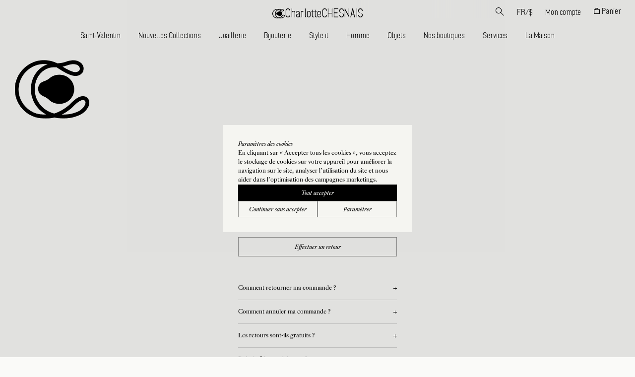

--- FILE ---
content_type: text/html; charset=utf-8
request_url: https://www.charlottechesnais.com/fr/return/
body_size: 38750
content:
<!DOCTYPE html><html lang="fr"><head><link rel="apple-touch-icon" sizes="180x180" href="/icons/apple-touch-icon.png"/><link rel="icon" type="image/png" sizes="32x32" href="/icons/favicon-32x32.png"/><link rel="icon" type="image/png" sizes="16x16" href="/icons/favicon-16x16.png"/><link rel="manifest" href="/icons/site.webmanifest"/><link rel="mask-icon" href="/icons/safari-pinned-tab.svg" color="#000000"/><meta name="msapplication-TileColor" content="#da532c"/><meta name="theme-color" content="#ffffff"/><meta name="facebook-domain-verification" content="6wf59vm6v6yqo9tnkh78hvdpe1p457"/><script defer="" async="" type="text/javascript" src="https://static.klaviyo.com/onsite/js/klaviyo.js?company_id=Yu7Ybg"></script><meta name="p:domain_verify" content="6e4f92dfc4824933729dac2eb28cf057"/><meta charSet="utf-8"/><title></title><meta http-equiv="Accept-CH" content="DPR, Width, Viewport-Width"/><meta name="viewport" content="width=device-width, initial-scale=1, shrink-to-fit=no"/><meta name="description" content=""/><meta name="image" content=""/><meta property="og:url" content="https://www.charlottechesnais.com/fr/return/"/><meta property="og:image" content=""/><meta property="og:title" content=""/><meta property="og:site_name" content="Charlotte Chesnais"/><meta property="og:description" content=""/><meta property="og:locale" content="fr"/><meta name="twitter:site" content="@charlotte_chesnais"/><meta name="twitter:card" content="summary_large_image"/><meta name="twitter:title" content=""/><meta name="twitter:image:src" content=""/><meta name="twitter:description" content=""/><meta name="twitter:url" content="https://www.charlottechesnais.com/fr/return/"/><meta name="p:domain_verify" content="a1e1d16b08356747e02e2a53e48c57a3"/><link rel="canonical" href="https://www.charlottechesnais.com/fr/return/"/><link rel="alternate" hrefLang="x-default" href="https://www.charlottechesnais.com//return/"/><link rel="alternate" hrefLang="en" href="https://www.charlottechesnais.com//return/"/><link rel="alternate" hrefLang="ja" href="https://www.charlottechesnais.com/ja//return/"/><meta name="next-head-count" content="23"/><link rel="preload" href="/_next/static/css/e5133f4004f30208.css" as="style"/><link rel="stylesheet" href="/_next/static/css/e5133f4004f30208.css" data-n-g=""/><link rel="preload" href="/_next/static/css/f434d0d85ad1a4fc.css" as="style"/><link rel="stylesheet" href="/_next/static/css/f434d0d85ad1a4fc.css" data-n-p=""/><link rel="preload" href="/_next/static/css/418e7afdd67b1073.css" as="style"/><link rel="stylesheet" href="/_next/static/css/418e7afdd67b1073.css"/><noscript data-n-css=""></noscript><script defer="" nomodule="" src="/_next/static/chunks/polyfills-5cd94c89d3acac5f.js"></script><script defer="" src="/_next/static/chunks/7279.8df06ebe0b6a787c.js"></script><script defer="" src="/_next/static/chunks/616.cb813bdd431c60b7.js"></script><script defer="" src="/_next/static/chunks/9359.22eab3ee50819ef7.js"></script><script defer="" src="/_next/static/chunks/2637.5982ca34dd15410a.js"></script><script defer="" src="/_next/static/chunks/6504.5dddb9fad18a7ecc.js"></script><script defer="" src="/_next/static/chunks/984.82944d376496eb5f.js"></script><script defer="" src="/_next/static/chunks/1437.cf77cb5a5563f1b7.js"></script><script defer="" src="/_next/static/chunks/3393.141d5aa7cd5e58f3.js"></script><script defer="" src="/_next/static/chunks/7136.f76eacbb42250e07.js"></script><script defer="" src="/_next/static/chunks/9356.a83c2fa76bf7bd5d.js"></script><script src="/_next/static/chunks/webpack-27f33f4278907084.js" defer=""></script><script src="/_next/static/chunks/framework-9fb5a1929308ee93.js" defer=""></script><script src="/_next/static/chunks/main-2562a72fe93dd77f.js" defer=""></script><script src="/_next/static/chunks/pages/_app-10664b921967c038.js" defer=""></script><script src="/_next/static/chunks/37a763b4-753a06ead9404608.js" defer=""></script><script src="/_next/static/chunks/552-6adcb038f2bb0c01.js" defer=""></script><script src="/_next/static/chunks/5307-a1e5c6da4b3d2522.js" defer=""></script><script src="/_next/static/chunks/2381-b59a6c53f6cd3001.js" defer=""></script><script src="/_next/static/chunks/5121-477f3aa0db6fc209.js" defer=""></script><script src="/_next/static/chunks/pages/%5B...slug%5D-dcc158984852adbd.js" defer=""></script><script src="/_next/static/rP13BGM6Mk7BINICfX08L/_buildManifest.js" defer=""></script><script src="/_next/static/rP13BGM6Mk7BINICfX08L/_ssgManifest.js" defer=""></script><script src="/_next/static/rP13BGM6Mk7BINICfX08L/_middlewareManifest.js" defer=""></script></head><body class="loading "><div id="__next" data-reactroot=""><div class="transition-all duration-700 ease-in-out mb-0"><div data-label="header" class="absolute h-[var(--headerHeight)] top-0 left-0 z-header w-screen max-w-full bg-white md:items-center" style="will-change:transform, opacity" id="header"><div id="header-search" class="absolute top-0 right-[27.4rem] w-auto m-0 pt-[0.7rem] pr-[1.8rem] pl-[3rem] transition-visibility duration-[0.4s] hidden md:block"><div role="presentation" class="box-content w-[20rem] border-b-[0.1rem] border-black pr-[4rem] transition-transform duration-[0.4s] ease-in-out translate-x-16 opacity-0" area-hidden="&quot;true&quot;"></div></div><div data-label="header-desktop" class="relative h-full z-header hidden md:flex flex-col w-full items-center justify-between px-[2.7rem] text-[1.7rem] leading-6"><div data-label="logo-wrapper" class="flex items-center h-full"><a class="flex items-center justify-center flex-row font-sans text-[2.4rem] leading-none gap-2" aria-label="Charlotte Chesnais - Go to homepage" href="/fr/"><svg xmlns="http://www.w3.org/2000/svg" viewBox="0 0 128 100" style="enable-background:new 0 0 128 100" xml:space="preserve" class="mr-0 w-[2.5rem]"><path d="M117.28 61.5c-6.01 0-13.13 4.44-21.76 13.58-3.57 3.78-15.41 13.05-27.83 16.63-20.07-5-33.52-21.58-33.57-41.46.07-10.54 3.77-20.29 10.41-27.46 6.12-6.6 14.2-10.38 22.17-10.38 1.62 0 3.17-.03 4.61-.07 1.23.71 2.55 1.54 4.04 2.46 3.82 2.38 8.56 5.35 15.12 8.4 4.27 1.99 8.86 3.83 13.49 3.83 2.24 0 4.32-.41 6.36-1.27 5.49-2.29 8.4-7.73 7.24-13.52C116.33 6.15 110.48 0 100.14 0c-2.21 0-4.55.29-6.96.85-2.57.6-4.46 1.3-6.3 1.96-3.34 1.23-6.5 2.39-14 2.79-.69-.36-1.33-.67-1.96-.95A52.692 52.692 0 0 0 49.56.15c-6.33 0-12.42 1.13-17.61 3.28A50.636 50.636 0 0 0 9 21.49c-5.89 8.4-9 18.27-9 28.54 0 13.1 5.15 25.57 14.5 35.1 9.39 9.57 21.72 14.85 34.72 14.85.71 0 1.43.01 2.16.01.76.01 1.52.01 2.3.01 4.31 0 9.01-.18 14.12-1.44 4.35.94 8.94 1.42 13.66 1.42 11.88 0 19.5-1.49 29.11-5.68 8.8-3.84 15.88-11.84 17.21-19.45.73-4.14-.36-7.83-3.05-10.39-2.05-1.94-4.62-2.96-7.45-2.96zM89.17 9.07c1.73-.63 3.36-1.22 5.54-1.74 1.91-.45 3.74-.68 5.43-.68 4.73 0 9.93 2.13 10.89 6.89.55 2.72-.68 4.99-3.28 6.08a9.65 9.65 0 0 1-3.8.75c-2.7 0-5.79-.93-10.68-3.21-3.96-1.84-7.69-4.44-10.51-6.12 2.59-.58 4.52-1.28 6.41-1.97zM51.42 93.34c-.74-.01-1.48-.01-2.21-.01-23.07 0-42.56-19.83-42.56-43.29 0-17.92 10.9-33.79 27.76-40.43l.05-.02c4.34-1.79 9.7-2.78 15.09-2.78 2.37 0 4.72.18 7.03.53-6.24 1.97-12.13 5.72-16.95 10.92-7.78 8.39-12.11 19.73-12.18 31.96.04 18.55 10.09 34.59 26.06 43.13-.7 0-1.39-.01-2.09-.01zm69.8-19.64c-1.08 6.11-7.67 12.04-13.32 14.5-8.78 3.83-15.45 5.12-26.45 5.12h-.23c8.93-4.63 16.21-10.6 19.13-13.69 9.45-10 14.66-11.49 16.93-11.49 1.13 0 2.04.36 2.86 1.14 1.06 1.01 1.42 2.49 1.08 4.42z"></path><path d="M74.91 25.09c-5.24.2-10.2 2-14.34 5.21-.39.3-.78.66-1.12.97-.28.25-.54.49-.75.65-.67.52-1.33.99-2.09 1.53l-.48.34c-1.77 1.25-3.74 2.12-5.66 2.96-2.14.94-4.15 1.82-5.91 3.2-2.92 2.29-4.58 5.95-4.57 10.05.02 4.11 1.67 7.77 4.55 10.03 1.76 1.38 3.78 2.27 5.92 3.21 1.91.84 3.89 1.71 5.66 2.96l.48.34c.76.54 1.42 1.01 2.1 1.53.2.16.47.4.75.65.34.31.73.66 1.12.97 4.14 3.22 9.1 5.02 14.34 5.21.72.06 1.36.09 1.97.09 13.79 0 25-11.22 25-25s-11.22-25-25-25c-.6.01-1.25.04-1.97.1z"></path></svg><div class="flex gap-x-[0.5rem] flex-row items-center justify-center pt-1" role="banner"><p>Charlotte</p><p class="tracking-[-0.03em]">CHESNAIS</p></div></a></div><nav data-label="desktop-menu-right" class="hidden md:flex absolute right-0 top-0 z-top-right-menu text-[1.7rem] leading-6" aria-label="Header utilities"><button class="desktopHeaderLink" id="header-search-button" aria-label="Open search" type="button"><svg xmlns="http://www.w3.org/2000/svg" viewBox="0 0 32 32" style="enable-background:new 0 0 32 32" xml:space="preserve" class="w-[1.7rem] cursor-pointer -mt-1"><path style="fill:none;stroke:#000;stroke-width:2;stroke-miterlimit:10" d="m19.1 19.1 11.8 11.8"></path><path d="M11.5 2c5.3 0 9.5 4.3 9.5 9.5S16.7 21 11.5 21 2 16.8 2 11.5 6.3 2 11.5 2m0-2C5.2 0 0 5.2 0 11.5S5.2 23 11.5 23 23 17.8 23 11.5 17.9 0 11.5 0z"></path></svg></button><button class="desktopHeaderLink" aria-label="Open language and currency switcher" type="button"><span class="link-underline">FR<!-- -->/</span></button><button class="desktopHeaderLink" aria-label="Open Mon compte menu" aria-expanded="false" type="button"><span class="link-underline">Mon compte</span></button><button class="desktopHeaderLink relative !flex items-center pr-[2rem]" type="button" aria-label="Open Panier" aria-expanded="false"><svg xmlns="http://www.w3.org/2000/svg" viewBox="0 0 32 32" style="enable-background:new 0 0 32 32" xml:space="preserve" class="relative top-[-0.3rem] mr-[0.4rem] w-[1.2rem]"><path d="M29 10.2V29H3V10.2h26m3-3H0V32h32V7.2z"></path><path d="M23 8.5c0-3.9-3.1-7-7-7s-7 3.1-7 7" style="fill:none;stroke:#000;stroke-width:3;stroke-miterlimit:10"></path></svg><span class="h-[1.8rem] link-underline !pb-[0]">Panier</span></button></nav><nav aria-label="Main navigation"><ul data-label="desktop-main-menu" class="flex items-center"><li class="flex h-full items-center"><a class="inline-block group cursor-pointer px-[1.8rem] py-[0.5rem]" href="/fr/collection/valentines-day/"><span class="border-b-[0.1rem] pb-[0.1rem] border-b-transparent group-hover:!border-b-black group-focus:!border-b-black">Saint-Valentin</span></a></li><li class="flex h-full items-center"><button class="inline-block cursor-pointer px-[1.8rem] py-[1rem] group " aria-expanded="false" aria-haspopup="true" type="button"><span class="border-b-[0.1rem] pb-[0.1rem] border-b-transparent group-hover:!border-b-black group-focus:!border-b-black">Nouvelles Collections</span></button></li><li class="flex h-full items-center"><button class="inline-block cursor-pointer px-[1.8rem] py-[1rem] group " aria-expanded="false" aria-haspopup="true" type="button"><span class="border-b-[0.1rem] pb-[0.1rem] border-b-transparent group-hover:!border-b-black group-focus:!border-b-black">Joaillerie</span></button></li><li class="flex h-full items-center"><button class="inline-block cursor-pointer px-[1.8rem] py-[1rem] group " aria-expanded="false" aria-haspopup="true" type="button"><span class="border-b-[0.1rem] pb-[0.1rem] border-b-transparent group-hover:!border-b-black group-focus:!border-b-black">Bijouterie</span></button></li><li class="flex h-full items-center"><a class="inline-block group cursor-pointer px-[1.8rem] py-[0.5rem]" href="/fr/rings-styling/"><span class="border-b-[0.1rem] pb-[0.1rem] border-b-transparent group-hover:!border-b-black group-focus:!border-b-black">Style it</span></a></li><li class="flex h-full items-center"><a class="inline-block group cursor-pointer px-[1.8rem] py-[0.5rem]" href="/fr/family/family-page-homme/"><span class="border-b-[0.1rem] pb-[0.1rem] border-b-transparent group-hover:!border-b-black group-focus:!border-b-black">Homme</span></a></li><li class="flex h-full items-center"><button class="inline-block cursor-pointer px-[1.8rem] py-[1rem] group " aria-expanded="false" aria-haspopup="true" type="button"><span class="border-b-[0.1rem] pb-[0.1rem] border-b-transparent group-hover:!border-b-black group-focus:!border-b-black">Objets</span></button></li><li class="flex h-full items-center"><button class="inline-block cursor-pointer px-[1.8rem] py-[1rem] group " aria-expanded="false" aria-haspopup="true" type="button"><span class="border-b-[0.1rem] pb-[0.1rem] border-b-transparent group-hover:!border-b-black group-focus:!border-b-black">Nos boutiques</span></button></li><li class="flex h-full items-center"><button class="inline-block cursor-pointer px-[1.8rem] py-[1rem] group " aria-expanded="false" aria-haspopup="true" type="button"><span class="border-b-[0.1rem] pb-[0.1rem] border-b-transparent group-hover:!border-b-black group-focus:!border-b-black">Services</span></button></li><li class="flex h-full items-center"><button class="inline-block cursor-pointer px-[1.8rem] py-[1rem] group " aria-expanded="false" aria-haspopup="true" type="button"><span class="border-b-[0.1rem] pb-[0.1rem] border-b-transparent group-hover:!border-b-black group-focus:!border-b-black">La Maison</span></button></li></ul></nav><div role="dialog" aria-modal="true"><div data-label="account-side-menu" class="fixed right-0 top-0 z-side-menu hidden h-screen flex-col overflow-y-auto bg-white-off px-[4.5rem] pt-[10rem] pb-[1.5rem] font-serif text-[1.2rem] font-normal leading-[1.3em] border-solid border-l-[0.1rem] border-white-offoff" style="width:424px"><div data-label="newletter" class="transition-height mt-[2.6rem] h-[12.6rem] w-full text-[1.4rem] leading-[1.5em] duration-500 ease-in-out sm:mt-[0] sm:h-[8rem] sm:text-[1.2rem] sm:leading-[1.3em] relative z-0 col-span-4" style="will-change:height"><div data-label="newsletter-header" class="flex items-start justify-between py-[0.4rem]"><span class="max-w-[80%] italic md:not-italic">Newsletter</span><button data-label="cancel-form" class="invisible flex-shrink-0 italic opacity-0 transition-all delay-[0s] duration-500 ease-in-out" disabled="" type="button">Annuler </button></div><div class="relative"><form data-label="newsletter-form" class="flex flex-col transition-all delay-1000 duration-500 ease-in-out"><div data-label="visible-input" class="relative py-[1rem]"><input type="email" name="email" class="outline-none focus:outline-none w-full border-b-[1px] border-[rgba(0,0,0,0.1)] bg-transparent py-[2.2rem] transition-all duration-500 ease-in-out focus:!border-black sm:py-[0.6rem]" placeholder="Adresse email " value=""/><button class="duration-300 absolute top-1/2 right-0 flex -translate-y-1/2 items-center transition-all ease-in-out" type="button"><svg xmlns="http://www.w3.org/2000/svg" viewBox="0 0 32 32" class="w-[0.7rem] mb-[0.2rem] fill-none stroke-current text-black stroke-4"><path d="M14.5 30.5 29 16 14.5 1.5M29 16H0"></path></svg><span class="py-[0.6rem] pl-[0.4rem]">Suivant </span></button><div data-label="error-email" class="duration-300 invisible absolute left-0 bottom-[0.5rem] flex w-full translate-y-full items-center italic text-red opacity-0 transition-all ease-in-out"><svg id="Layer_1" xmlns="http://www.w3.org/2000/svg" x="0" y="0" viewBox="0 0 32 32" style="enable-background:new 0 0 32 32" xml:space="preserve" class="mr-[1rem] w-[1rem] sm:mt-[-0.4rem]"><style>.st0{stroke-width:3;stroke-miterlimit:10}</style><path class="st0" style="fill:#c00000;stroke:#c00000" d="M16 7v10"></path><path d="M16 3c7.2 0 13 5.8 13 13s-5.8 13-13 13S3 23.2 3 16 8.8 3 16 3m0-3C7.2 0 0 7.2 0 16s7.2 16 16 16 16-7.2 16-16S24.8 0 16 0z" style="fill:#c00000;stroke:#c00000"></path><path class="st0" d="M16 21v4" style="fill:#c00000;stroke:#c00000"></path></svg><span>Votre adresse email </span></div></div><div class="pointer-events-none invisible flex flex-col opacity-0 transition-all delay-[0s] duration-500 ease-in-out"><div data-label="agree" class="relative flex cursor-default py-[1rem]"><input type="checkbox" id="agree" class="duration-300 relative mt-[0.4rem] mr-[1rem] h-[1.2rem] w-[1.2rem] flex-shrink-0 appearance-none border border-black bg-transparent shadow-none transition-all ease-in-out after:invisible after:absolute after:top-[0.2rem] after:left-[0.2rem] after:block after:h-[0.6rem] after:w-[0.6rem] after:bg-black checked:after:visible sm:mt-[0.1rem] sm:h-[1rem] sm:w-[1rem] sm:after:h-[0.4rem] sm:after:w-[0.4rem]"/><label for="agree">J&#x27;ai lu, compris et accepté les termes et conditions de la politique de confidentialité </label><div data-label="error-agree" class="duration-300 invisible absolute left-0 bottom-[0.8rem] flex w-full translate-y-full items-center italic text-red opacity-0 transition-all ease-in-out"><svg id="Layer_1" xmlns="http://www.w3.org/2000/svg" x="0" y="0" viewBox="0 0 32 32" style="enable-background:new 0 0 32 32" xml:space="preserve" class="mr-[1rem] w-[1rem] sm:mt-[-0.4rem]"><style>.st0{stroke-width:3;stroke-miterlimit:10}</style><path class="st0" style="fill:#c00000;stroke:#c00000" d="M16 7v10"></path><path d="M16 3c7.2 0 13 5.8 13 13s-5.8 13-13 13S3 23.2 3 16 8.8 3 16 3m0-3C7.2 0 0 7.2 0 16s7.2 16 16 16 16-7.2 16-16S24.8 0 16 0z" style="fill:#c00000;stroke:#c00000"></path><path class="st0" d="M16 21v4" style="fill:#c00000;stroke:#c00000"></path></svg><span>Vous devez accepter pour continuer </span></div></div><div data-label="sign-up" class="pt-[3rem] pb-[1rem]"><button type="submit" class="w-full border-[0.5px] border-black bg-transparent px-[2rem] pt-[1.2rem] pb-[1rem] italic hover:!border-black sm:!border-[rgba(0,0,0,0.4)]">S&#x27;enregistrer</button></div></div></form><div data-label="thank-you-message" class="pointer-events-none invisible absolute top-[2rem] flex flex-col opacity-0 transition-all delay-[0s] duration-500 ease-in-out"><span class="my-[1rem] max-w-[80%]">Merci pour votre inscription ! Vous recevrez une confirmation par email prochainement. </span><button class="my-[1rem] w-[fit-content] border-[0.5px] border-black px-[2rem] pt-[1.2rem] pb-[1rem] italic" type="button">Fermer</button></div></div></div><ul data-label="account-links" class="z-10 flex flex-col"></ul></div></div></div><div data-label="desktop-sub-menu" class="md:grid grid-cols-1 h-fit hidden p-10 absolute left-0 top-[var(--headerHeigth)] transition-all duration-500 ease-in-out w-full h-auto bg-white-off z-sub-menu text-[1.2rem] leading-[1.3em] font-serif font-normal overflow-y-auto border-solid border-b-[0.1rem] border-white-offoff !hidden" aria-label="Sub menu" aria-expanded="false"><div class="grid grid-cols-2 w-full gap-[4.5rem]"><div class="flex gap-20 justify-self-end"></div><div></div></div></div><div class="transition-visibility absolute top-0 h-[16rem] w-screen duration-[0.8s] md:hidden"><div class="hide-search h-full w-full -translate-y-full bg-white-off transition-transform duration-[0.8s] ease-in-out"><div class="flex h-full px-[2.4rem] pt-[11.3rem] pb-[1.3rem]"></div></div></div><nav aria-label="Mobile navigation"><ul data-label="header-mobile" class="absolute top-0 right-0 flex w-full items-center justify-end transition-opacity duration-[0.4s] ease-in-out md:hidden delay-[0.4s]"><li data-label="hamburger-button" class="flex h-[4.4rem] w-[4.4rem] items-center justify-center"><button aria-label="Open main menu" aria-expanded="false"><svg id="Layer_1" xmlns="http://www.w3.org/2000/svg" x="0" y="0" viewBox="0 0 32 32" style="enable-background:new 0 0 32 32" xml:space="preserve" class="w-[1.7rem] cursor-pointer"><style>.st0{fill:none;stroke:#000;stroke-width:2;stroke-miterlimit:10}</style><path class="st0" d="M0 28h32M0 4h32M0 16h32"></path></svg></button></li><li data-label="search-button" class="flex h-[4.4rem] w-[4.4rem] items-center justify-center"><button aria-label="Open search" aria-expanded="false"><svg xmlns="http://www.w3.org/2000/svg" viewBox="0 0 32 32" style="enable-background:new 0 0 32 32" xml:space="preserve" class="w-[1.7rem] cursor-pointer"><path style="fill:none;stroke:#000;stroke-width:2;stroke-miterlimit:10" d="m19.1 19.1 11.8 11.8"></path><path d="M11.5 2c5.3 0 9.5 4.3 9.5 9.5S16.7 21 11.5 21 2 16.8 2 11.5 6.3 2 11.5 2m0-2C5.2 0 0 5.2 0 11.5S5.2 23 11.5 23 23 17.8 23 11.5 17.9 0 11.5 0z"></path></svg></button></li><li data-label="bag-button" class="relative flex h-[4.4rem] w-[4.4rem] cursor-pointer items-center justify-center"><button aria-label="Open shopping bag" aria-expanded="false"><svg xmlns="http://www.w3.org/2000/svg" viewBox="0 0 32 32" style="enable-background:new 0 0 32 32" xml:space="preserve" class="w-[1.7rem] mb-[0.4rem]"><path d="M30 12v18H2V12h28m2-2H0v22h32V10z"></path><path d="M23 11V8c0-3.9-3.1-7-7-7S9 4.1 9 8v3" style="fill:none;stroke:#000;stroke-width:2;stroke-miterlimit:10"></path></svg></button></li></ul></nav></div><div data-label="logo" class="flex fixed top-0 md:top-[var(--headerHeight)] md:left-[3rem] z-logo md:z-[80] pointer-events-none"><a class="relative top-[-1rem] left-[1rem] md:top-auto md:left-auto w-[18rem] h-[18rem] origin-10%-20% transition-transform ease-in-out duration-800 bg-contain bg-no-repeat bg-left-top pointer-events-auto" aria-label="Charlotte Chesnais Home" slug="/" href="/fr/"><div class="w-full h-full"><canvas orthographic="true"></canvas></div></a><span class="invisible cc-h2 relative top-[3.4rem] left-[-10.5rem]">Charlotte CHESNAIS</span></div><div data-label="mobile-menu-container" class="fixed top-0 left-0 z-mobile-menu w-screen sm:w-[50vw] h-[var(--windowHeight)] md:hidden invisible transition-all -translate-x-full ease-in-out duration-[0.8s] bg-white overflow-x-hidden"><div data-label="mobile-menu-primary" id="mobile-menu-primary" class="w-full h-full overflow-y-auto flex flex-col justify-between pt-[7.2rem] pl-[2.2rem] pb-[2rem] transition-all ease-in-out duration-[0.8s]"><ul class="flex flex-col text-[4.2rem] leading-[1em] mb-[4rem]"><li style="--delay:0.1s" class="max-w-[22rem] mb-[2rem]"><a href="/fr/">Charlotte CHESNAIS</a></li><li style="--delay:0.1s" class="leading-[1.1em]"><a href="/fr/collection/valentines-day/">Saint-Valentin</a></li><li style="--delay:0.2s" class="leading-[1.1em]"><button type="button" class="text-left w-full">Nouvelles Collections</button></li><li style="--delay:0.30000000000000004s" class="leading-[1.1em]"><button type="button" class="text-left w-full">Joaillerie</button></li><li style="--delay:0.4s" class="leading-[1.1em]"><button type="button" class="text-left w-full">Bijouterie</button></li><li style="--delay:0.5s" class="leading-[1.1em]"><a href="/fr/rings-styling/">Style it</a></li><li style="--delay:0.6000000000000001s" class="leading-[1.1em]"><a href="/fr/family/family-page-homme/">Homme</a></li><li style="--delay:0.7000000000000001s" class="leading-[1.1em]"><button type="button" class="text-left w-full">Objets</button></li><li style="--delay:0.8s" class="leading-[1.1em]"><button type="button" class="text-left w-full">Nos boutiques</button></li><li style="--delay:0.9s" class="leading-[1.1em]"><button type="button" class="text-left w-full">Services</button></li><li style="--delay:1s" class="leading-[1.1em]"><button type="button" class="text-left w-full">La Maison</button></li></ul><ul class="flex text-[2.1rem] leading-[1.1em]"><li style="--delay:0.8s" class="mr-[2.2rem]"><a href="/fr/">Mon compte</a></li><li style="--delay:1s" class="mx-[2.2rem] cursor-pointer"><span>FR<!-- -->/</span></li></ul></div><div data-label="mobile-menu-secondary" id="mobile-menu-secondary" class="absolute top-0 -right-full opacity-0 w-full h-full overflow-y-auto flex flex-col pt-[7.2rem] px-[2.2rem] pb-[2rem] mobile-menu-secondary-transition invisible -translate-x-full"><button class="w-[5rem] py-[2rem] pr-[2rem]" type="button"><svg xmlns="http://www.w3.org/2000/svg" viewBox="0 0 32 32" style="enable-background:new 0 0 32 32" xml:space="preserve" class="rotate-180"><path style="fill:none;stroke:#000;stroke-width:2;stroke-miterlimit:10" d="m8 1 16 15L8 31"></path></svg></button><ul class="flex flex-col w-full"></ul></div><div data-label="mobile-menu-account" id="mobile-menu-account" class="mobile-menu-secondary-transition invisible absolute top-0 -right-full flex h-full w-full flex-col overflow-y-auto px-[2.2rem] pt-[7.2rem] pb-[2rem] opacity-0 -translate-x-full"><button class="w-[5rem] py-[2rem] pr-[2rem]" type="button"><svg xmlns="http://www.w3.org/2000/svg" viewBox="0 0 32 32" style="enable-background:new 0 0 32 32" xml:space="preserve" class="rotate-180"><path style="fill:none;stroke:#000;stroke-width:2;stroke-miterlimit:10" d="m8 1 16 15L8 31"></path></svg></button><div data-label="newletter" class="transition-height mt-[2.6rem] h-[12.6rem] w-full text-[1.4rem] leading-[1.5em] duration-500 ease-in-out sm:mt-[0] sm:h-[8rem] sm:text-[1.2rem] sm:leading-[1.3em] relative z-0 col-span-4 mb-12 font-serif font-normal" style="will-change:height"><div data-label="newsletter-header" class="flex items-start justify-between py-[0.4rem]"><span class="max-w-[80%] italic md:not-italic">Newsletter</span><button data-label="cancel-form" class="invisible flex-shrink-0 italic opacity-0 transition-all delay-[0s] duration-500 ease-in-out" disabled="" type="button">Annuler </button></div><div class="relative"><form data-label="newsletter-form" class="flex flex-col transition-all delay-1000 duration-500 ease-in-out"><div data-label="visible-input" class="relative py-[1rem]"><input type="email" name="email" class="outline-none focus:outline-none w-full border-b-[1px] border-[rgba(0,0,0,0.1)] bg-transparent py-[2.2rem] transition-all duration-500 ease-in-out focus:!border-black sm:py-[0.6rem]" placeholder="Adresse email " value=""/><button class="duration-300 absolute top-1/2 right-0 flex -translate-y-1/2 items-center transition-all ease-in-out" type="button"><svg xmlns="http://www.w3.org/2000/svg" viewBox="0 0 32 32" class="w-[0.7rem] mb-[0.2rem] fill-none stroke-current text-black stroke-4"><path d="M14.5 30.5 29 16 14.5 1.5M29 16H0"></path></svg><span class="py-[0.6rem] pl-[0.4rem]">Suivant </span></button><div data-label="error-email" class="duration-300 invisible absolute left-0 bottom-[0.5rem] flex w-full translate-y-full items-center italic text-red opacity-0 transition-all ease-in-out"><svg id="Layer_1" xmlns="http://www.w3.org/2000/svg" x="0" y="0" viewBox="0 0 32 32" style="enable-background:new 0 0 32 32" xml:space="preserve" class="mr-[1rem] w-[1rem] sm:mt-[-0.4rem]"><style>.st0{stroke-width:3;stroke-miterlimit:10}</style><path class="st0" style="fill:#c00000;stroke:#c00000" d="M16 7v10"></path><path d="M16 3c7.2 0 13 5.8 13 13s-5.8 13-13 13S3 23.2 3 16 8.8 3 16 3m0-3C7.2 0 0 7.2 0 16s7.2 16 16 16 16-7.2 16-16S24.8 0 16 0z" style="fill:#c00000;stroke:#c00000"></path><path class="st0" d="M16 21v4" style="fill:#c00000;stroke:#c00000"></path></svg><span>Votre adresse email </span></div></div><div class="pointer-events-none invisible flex flex-col opacity-0 transition-all delay-[0s] duration-500 ease-in-out"><div data-label="agree" class="relative flex cursor-default py-[1rem]"><input type="checkbox" id="agree" class="duration-300 relative mt-[0.4rem] mr-[1rem] h-[1.2rem] w-[1.2rem] flex-shrink-0 appearance-none border border-black bg-transparent shadow-none transition-all ease-in-out after:invisible after:absolute after:top-[0.2rem] after:left-[0.2rem] after:block after:h-[0.6rem] after:w-[0.6rem] after:bg-black checked:after:visible sm:mt-[0.1rem] sm:h-[1rem] sm:w-[1rem] sm:after:h-[0.4rem] sm:after:w-[0.4rem]"/><label for="agree">J&#x27;ai lu, compris et accepté les termes et conditions de la politique de confidentialité </label><div data-label="error-agree" class="duration-300 invisible absolute left-0 bottom-[0.8rem] flex w-full translate-y-full items-center italic text-red opacity-0 transition-all ease-in-out"><svg id="Layer_1" xmlns="http://www.w3.org/2000/svg" x="0" y="0" viewBox="0 0 32 32" style="enable-background:new 0 0 32 32" xml:space="preserve" class="mr-[1rem] w-[1rem] sm:mt-[-0.4rem]"><style>.st0{stroke-width:3;stroke-miterlimit:10}</style><path class="st0" style="fill:#c00000;stroke:#c00000" d="M16 7v10"></path><path d="M16 3c7.2 0 13 5.8 13 13s-5.8 13-13 13S3 23.2 3 16 8.8 3 16 3m0-3C7.2 0 0 7.2 0 16s7.2 16 16 16 16-7.2 16-16S24.8 0 16 0z" style="fill:#c00000;stroke:#c00000"></path><path class="st0" d="M16 21v4" style="fill:#c00000;stroke:#c00000"></path></svg><span>Vous devez accepter pour continuer </span></div></div><div data-label="sign-up" class="pt-[3rem] pb-[1rem]"><button type="submit" class="w-full border-[0.5px] border-black bg-transparent px-[2rem] pt-[1.2rem] pb-[1rem] italic hover:!border-black sm:!border-[rgba(0,0,0,0.4)]">S&#x27;enregistrer</button></div></div></form><div data-label="thank-you-message" class="pointer-events-none invisible absolute top-[2rem] flex flex-col opacity-0 transition-all delay-[0s] duration-500 ease-in-out"><span class="my-[1rem] max-w-[80%]">Merci pour votre inscription ! Vous recevrez une confirmation par email prochainement. </span><button class="my-[1rem] w-[fit-content] border-[0.5px] border-black px-[2rem] pt-[1.2rem] pb-[1rem] italic" type="button">Fermer</button></div></div></div><ul class="flex w-full flex-col"></ul></div><div data-label="close-button" class="w-[4.4rem] h-[4.4rem] absolute z-20 top-0 right-0 flex justify-center items-center opacity-0 transition-opacity duration-[0.4s] delay-[0.4s] ease-in-out delay-[0s]"><svg id="Layer_1" xmlns="http://www.w3.org/2000/svg" x="0" y="0" viewBox="0 0 32 32" style="enable-background:new 0 0 32 32" xml:space="preserve" class="w-[1.2rem] cursor-pointer"><style>.st0{fill:none;stroke:#000;stroke-width:3;stroke-miterlimit:10}</style><path class="st0" d="m1 1 30 30M1 31 31 1"></path></svg></div></div><div data-label="overlay" class="fixed z-[109] top-0 left-0 bottom-0 right-0 bg-black opacity-0 invisible transition-all duration-[0.8s] ease-in-out"></div><div role="dialog" aria-modal="true"><div data-label="language-switcher" class="fixed top-0 right-0 bottom-0 left-0 z-language-switcher font-serif text-[1.4rem] sm:text-[1.2rem] leading-[1.5em] sm:leading-[1.3em] flex justify-center items-center transition-visibility duration-500 ease-in-out invisible"><div data-label="menu" class="relative z-10 w-screen sm:w-[38rem] h-full sm:h-auto flex flex-col bg-white-off p-[3rem] transition-transform duration-[0.8s] ease-in-out translate-y-[100vh] overflow-y-auto"><div data-label="change-language" class="flex flex-col pb-[8rem] sm:pb-[4rem] border-b-[0.05rem] border-grey-light-alpha"><p class="italic mb-[4rem] sm:mb-[2rem]">Change language:</p><ul class="flex flex-col sm:flex-row"><li class="w-[50%] sm:w-[33.3%]"><button class="leading-[2em] py-[0.3rem]" type="button"><span class="border-b-[0.1rem] border-transparent hover:border-grey-alpha">English</span></button></li><li class="w-[50%] sm:w-[33.3%]"><button class="leading-[2em] py-[0.3rem]" type="button"><span class="border-b-[0.1rem] border-transparent hover:border-grey-alpha !border-black">French</span></button></li><li class="w-[50%] sm:w-[33.3%]"><button class="leading-[2em] py-[0.3rem]" type="button"><span class="border-b-[0.1rem] border-transparent hover:border-grey-alpha">Japanese</span></button></li></ul></div><div data-label="change-country" class="flex flex-col pt-[6rem] sm:pt-[2.7rem]"><p class="italic mb-[4rem] sm:mb-[2rem]">Change country:</p><div class="h-[61.2rem] sm:h-[30rem] sm:overflow-y-auto"><ul class="langauge-switcher-columns pb-[3rem] sm:pb-0 p-[1rem]"></ul></div></div><div data-label="close-button" class="absolute top-[1.5rem] right-[1.5rem] w-[4.4rem] h-[4.4rem] flex justify-center items-center cursor-pointer" role="button" tabindex="0"><svg id="Layer_1" xmlns="http://www.w3.org/2000/svg" x="0" y="0" viewBox="0 0 32 32" style="enable-background:new 0 0 32 32" xml:space="preserve" class="w-[1.1rem]"><style>.st0{fill:none;stroke:#000;stroke-width:3;stroke-miterlimit:10}</style><path class="st0" d="m1 1 30 30M1 31 31 1"></path></svg></div></div><div data-label="overlay" class="absolute z-0 top-0 right-0 bottom-0 left-0 bg-grey-lighter-alpha transition-opacity duration-500 ease-in-out opacity-0 cursor-default" role="button" tabindex="0"></div></div></div><div data-label="mobile-bag-wrapper" id="mobile-bag" class="fixed top-0 left-0 z-mobile-menu w-screen sm:w-[50vw] h-screen md:hidden invisible transition-visibility duration-[0.8s]"><div data-label="mobile-bag" class=" w-full h-full bg-white -translate-x-full transition-transform ease-in-out duration-[0.8s] overflow-y-auto flex flex-col justify-between pt-[8rem] pb-[10rem]"><div class="px-[2.4rem] md:px-[4.5rem] text-[1.4rem] font-serif leading-normal sm:text-[1.2rem] sm:leading-cc-snug "><p aria-live="assertive" aria-atomic="true" class="sr-only" role="status"></p><div class="italic pt-[4rem]">Votre panier est vide</div></div></div><div data-label="close-button" class="w-[4.4rem] h-[4.4rem] absolute top-0 right-0 flex justify-center items-center opacity-0 transition-opacity duration-[0.4s] delay-[0.4s] ease-in-out delay-[0s]"><svg id="Layer_1" xmlns="http://www.w3.org/2000/svg" x="0" y="0" viewBox="0 0 32 32" style="enable-background:new 0 0 32 32" xml:space="preserve" class="w-[1.2rem] cursor-pointer"><style>.st0{fill:none;stroke:#000;stroke-width:3;stroke-miterlimit:10}</style><path class="st0" d="m1 1 30 30M1 31 31 1"></path></svg></div><div data-label="overlay" class="fixed top-0 left-0 bottom-0 right-0 bg-black z-[-1] opacity-0 transition-opacity duration-[0.8s] ease-in-out"></div></div><div role="dialog" aria-modal="true"><div data-label="modal-wrapper" class="fixed z-size-selector inset-0 font-serif text-[1.4rem] sm:text-[1.2rem] leading-[1.5em] transition-all duration-[0.8s] invisible"><div data-label="overlay" class="absolute top-0 left-0 w-full h-full bg-white opacity-0 transition-opacity duration-500 ease-in-out"></div><div class="relative sm:absolute sm:top-0 sm:right-0 w-full sm:w-[35.6rem] h-[var(--windowHeight)] sm:h-full sm:min-h-screen flex flex-col justify-center items-center overflow-x-hidden overflow-y-auto transition-transform duration-[0.8s] ease-in-out translate-y-[100vh] sm:translate-y-0 sm:translate-x-full bg-white-off"><div data-label="size-selector-widget" class="duration-200 flex w-full flex-col p-[4.5rem] opacity-0 transition-opacity ease-in-out overflow-y-auto"><p class="mb-[4rem] text-center italic">Choisir une taille<!-- -->:</p><div class="w-full mb-[4rem] text-[1.3rem] leading-[1.3em] sm:text-[1.1rem]"></div><button data-label="atc" class="group flex-shrink-0 sizeSelectorAddToBagTransition relative mt-[5rem] flex h-[6.2rem] w-full items-center justify-center overflow-hidden border-[0.1rem] text-center italic before:absolute before:top-0 before:left-0 before:h-full before:w-full before:translate-y-full before:bg-black disabled:cursor-default disabled:opacity-60" type="button" disabled=""><div class="addToBagTransition absolute top-1/2 left-1/2 flex h-full w-full -translate-y-1/2 -translate-x-1/2 items-center justify-center pt-[0.2rem]  group-hover:translate-y-[calc(-50%-0.5rem)] group-hover:opacity-0"><p class="pt-[0.2rem]">Ajouter au panier </p><p class="hidden sm:block ml-[1.4rem] whitespace-pre pt-[0.2rem]"> </p></div><p class="addToBagTransition absolute top-1/2 left-1/2 translate-y-[calc(-50%+0.5rem)] -translate-x-1/2 pt-[0.2rem] opacity-0 group-hover:-translate-y-1/2 group-hover:opacity-100">Choisir une taille </p></button><div data-label="reassurance" class="invisible my-[3rem] flex flex-col items-center text-center opacity-0 transition-all delay-[0s] duration-700 ease-in-out"><p>Livraison offerte</p><p>Retours gratuits</p></div></div><button data-label="close" class="absolute top-[1.5rem] sm:top-[2rem] right-[1.5rem] sm:right-[1.7rem] w-[4.4rem] h-[4.4rem] flex justify-center items-center" type="button"><svg id="Layer_1" xmlns="http://www.w3.org/2000/svg" x="0" y="0" viewBox="0 0 32 32" style="enable-background:new 0 0 32 32" xml:space="preserve" class="w-[1rem]"><style>.st0{fill:none;stroke:#000;stroke-width:3;stroke-miterlimit:10}</style><path class="st0" d="m1 1 30 30M1 31 31 1"></path></svg></button></div></div></div><div role="dialog" aria-modal="true"><div data-label="size-guide-modal" class="fixed z-size-guide inset-0 font-serif text-[1.4rem] sm:text-[1.2rem] leading-[1.5em] transition-all duration-[0.8s] invisible"><div data-label="overlay" class="absolute top-0 left-0 w-full h-full bg-white opacity-0 transition-opacity duration-500 ease-in-out"></div><div class="relative sm:absolute sm:top-0 sm:right-0 w-full sm:w-[35.6rem] h-[var(--windowHeight)] sm:h-full sm:min-h-screen p-[4.5rem] sm:pt-[5.5rem] flex flex-col items-center overflow-x-hidden overflow-y-auto transition-transform duration-[0.8s] ease-in-out translate-y-[100vh] sm:translate-y-0 sm:translate-x-full bg-white-off"><div class="w-full mt-[3rem] sm:mt-0 min-h-[4.8rem]"><div data-label="size-guide-header" class="flex flex-col"><p>Guide des tailles</p><p class="my-[1em]">Pour définir votre taille, mesurer le tour de votre doigt et référez-vous au tableau ci-dessous. </p><a href="https://a.storyblok.com/f/134825/x/55d5e43d6d/charlotte-chesnais-sizeguide2024.pdf" class="flex items-center group" target="_blank" rel="noreferrer"><svg xmlns="http://www.w3.org/2000/svg" viewBox="0 0 32 32" class="w-[0.8rem] mr-[0.5rem] mt-[-0.4rem] fill-none stroke-current text-black stroke-4"><path class="st0" d="M30.5 14.5 16 29 1.5 14.5M16 29V0"></path></svg><span class="border-b-[0.05rem] border-transparent group-hover:border-black leading-[1]">Imprimer le guide des tailles</span></a></div><div data-label="size-guide-rings-table" class="overflow-x-visible ml-[-3rem] sm:ml-0 mr-[-3rem] sm:mr-0 mt-[6rem] sm:mt-[3rem] pb-[3rem] pt-[6rem] sm:pt-[2.7rem] border-t-[0.05rem] border-grey-light-alpha"><table class="w-full leading-[1.4em] border-collapse"><tbody><tr><th class="font-normal text-center w-[16.66%] border-r-[0.05rem] last-of-type:border-none">Size</th><th class="font-normal text-center w-[16.66%] border-r-[0.05rem] last-of-type:border-none">ø mm</th><th class="font-normal text-center w-[16.66%] border-r-[0.05rem] last-of-type:border-none">ES-IT</th><th class="font-normal text-center w-[16.66%] border-r-[0.05rem] last-of-type:border-none">UK</th><th class="font-normal text-center w-[16.66%] border-r-[0.05rem] last-of-type:border-none">US</th><th class="font-normal text-center w-[16.66%] border-r-[0.05rem] last-of-type:border-none">JP</th></tr><tr><td class="text-center w-[16.66%] border-r-[0.05rem] last-of-type:border-none">44</td><td class="text-center w-[16.66%] border-r-[0.05rem] last-of-type:border-none">14</td><td class="text-center w-[16.66%] border-r-[0.05rem] last-of-type:border-none">4</td><td class="text-center w-[16.66%] border-r-[0.05rem] last-of-type:border-none">-</td><td class="text-center w-[16.66%] border-r-[0.05rem] last-of-type:border-none">3</td><td class="text-center w-[16.66%] border-r-[0.05rem] last-of-type:border-none">4</td></tr><tr><td class="text-center w-[16.66%] border-r-[0.05rem] last-of-type:border-none">45</td><td class="text-center w-[16.66%] border-r-[0.05rem] last-of-type:border-none">14.3</td><td class="text-center w-[16.66%] border-r-[0.05rem] last-of-type:border-none">5</td><td class="text-center w-[16.66%] border-r-[0.05rem] last-of-type:border-none">-</td><td class="text-center w-[16.66%] border-r-[0.05rem] last-of-type:border-none">3 ¼</td><td class="text-center w-[16.66%] border-r-[0.05rem] last-of-type:border-none">5</td></tr><tr><td class="text-center w-[16.66%] border-r-[0.05rem] last-of-type:border-none">46</td><td class="text-center w-[16.66%] border-r-[0.05rem] last-of-type:border-none">14.6</td><td class="text-center w-[16.66%] border-r-[0.05rem] last-of-type:border-none">6</td><td class="text-center w-[16.66%] border-r-[0.05rem] last-of-type:border-none">-</td><td class="text-center w-[16.66%] border-r-[0.05rem] last-of-type:border-none">3 ¾	</td><td class="text-center w-[16.66%] border-r-[0.05rem] last-of-type:border-none">6</td></tr><tr><td class="text-center w-[16.66%] border-r-[0.05rem] last-of-type:border-none">47</td><td class="text-center w-[16.66%] border-r-[0.05rem] last-of-type:border-none">15</td><td class="text-center w-[16.66%] border-r-[0.05rem] last-of-type:border-none">7</td><td class="text-center w-[16.66%] border-r-[0.05rem] last-of-type:border-none">H ½</td><td class="text-center w-[16.66%] border-r-[0.05rem] last-of-type:border-none">4</td><td class="text-center w-[16.66%] border-r-[0.05rem] last-of-type:border-none">7</td></tr><tr><td class="text-center w-[16.66%] border-r-[0.05rem] last-of-type:border-none">48</td><td class="text-center w-[16.66%] border-r-[0.05rem] last-of-type:border-none">15.3</td><td class="text-center w-[16.66%] border-r-[0.05rem] last-of-type:border-none">8</td><td class="text-center w-[16.66%] border-r-[0.05rem] last-of-type:border-none">I ½</td><td class="text-center w-[16.66%] border-r-[0.05rem] last-of-type:border-none">4 ½</td><td class="text-center w-[16.66%] border-r-[0.05rem] last-of-type:border-none">8</td></tr><tr><td class="text-center w-[16.66%] border-r-[0.05rem] last-of-type:border-none">49</td><td class="text-center w-[16.66%] border-r-[0.05rem] last-of-type:border-none">15.6</td><td class="text-center w-[16.66%] border-r-[0.05rem] last-of-type:border-none">9</td><td class="text-center w-[16.66%] border-r-[0.05rem] last-of-type:border-none">J ½</td><td class="text-center w-[16.66%] border-r-[0.05rem] last-of-type:border-none">4 ¾</td><td class="text-center w-[16.66%] border-r-[0.05rem] last-of-type:border-none">9</td></tr><tr><td class="text-center w-[16.66%] border-r-[0.05rem] last-of-type:border-none">50</td><td class="text-center w-[16.66%] border-r-[0.05rem] last-of-type:border-none">15.9</td><td class="text-center w-[16.66%] border-r-[0.05rem] last-of-type:border-none">10</td><td class="text-center w-[16.66%] border-r-[0.05rem] last-of-type:border-none">L</td><td class="text-center w-[16.66%] border-r-[0.05rem] last-of-type:border-none">5 ¼</td><td class="text-center w-[16.66%] border-r-[0.05rem] last-of-type:border-none">10</td></tr><tr><td class="text-center w-[16.66%] border-r-[0.05rem] last-of-type:border-none">51</td><td class="text-center w-[16.66%] border-r-[0.05rem] last-of-type:border-none">16.2</td><td class="text-center w-[16.66%] border-r-[0.05rem] last-of-type:border-none">11</td><td class="text-center w-[16.66%] border-r-[0.05rem] last-of-type:border-none">-</td><td class="text-center w-[16.66%] border-r-[0.05rem] last-of-type:border-none">5 ¾</td><td class="text-center w-[16.66%] border-r-[0.05rem] last-of-type:border-none">11</td></tr><tr><td class="text-center w-[16.66%] border-r-[0.05rem] last-of-type:border-none">52</td><td class="text-center w-[16.66%] border-r-[0.05rem] last-of-type:border-none">16.5</td><td class="text-center w-[16.66%] border-r-[0.05rem] last-of-type:border-none">12</td><td class="text-center w-[16.66%] border-r-[0.05rem] last-of-type:border-none">M</td><td class="text-center w-[16.66%] border-r-[0.05rem] last-of-type:border-none">6</td><td class="text-center w-[16.66%] border-r-[0.05rem] last-of-type:border-none">12</td></tr><tr><td class="text-center w-[16.66%] border-r-[0.05rem] last-of-type:border-none">53</td><td class="text-center w-[16.66%] border-r-[0.05rem] last-of-type:border-none">16.8</td><td class="text-center w-[16.66%] border-r-[0.05rem] last-of-type:border-none">13</td><td class="text-center w-[16.66%] border-r-[0.05rem] last-of-type:border-none">N</td><td class="text-center w-[16.66%] border-r-[0.05rem] last-of-type:border-none">6 ¼</td><td class="text-center w-[16.66%] border-r-[0.05rem] last-of-type:border-none">13</td></tr><tr><td class="text-center w-[16.66%] border-r-[0.05rem] last-of-type:border-none">54</td><td class="text-center w-[16.66%] border-r-[0.05rem] last-of-type:border-none">17.2</td><td class="text-center w-[16.66%] border-r-[0.05rem] last-of-type:border-none">14</td><td class="text-center w-[16.66%] border-r-[0.05rem] last-of-type:border-none">O</td><td class="text-center w-[16.66%] border-r-[0.05rem] last-of-type:border-none">6 ¾</td><td class="text-center w-[16.66%] border-r-[0.05rem] last-of-type:border-none">14</td></tr><tr><td class="text-center w-[16.66%] border-r-[0.05rem] last-of-type:border-none">55</td><td class="text-center w-[16.66%] border-r-[0.05rem] last-of-type:border-none">17.5</td><td class="text-center w-[16.66%] border-r-[0.05rem] last-of-type:border-none">15</td><td class="text-center w-[16.66%] border-r-[0.05rem] last-of-type:border-none">P</td><td class="text-center w-[16.66%] border-r-[0.05rem] last-of-type:border-none">7 ¼</td><td class="text-center w-[16.66%] border-r-[0.05rem] last-of-type:border-none">15</td></tr><tr><td class="text-center w-[16.66%] border-r-[0.05rem] last-of-type:border-none">56</td><td class="text-center w-[16.66%] border-r-[0.05rem] last-of-type:border-none">17.8</td><td class="text-center w-[16.66%] border-r-[0.05rem] last-of-type:border-none">16</td><td class="text-center w-[16.66%] border-r-[0.05rem] last-of-type:border-none">-</td><td class="text-center w-[16.66%] border-r-[0.05rem] last-of-type:border-none">7 ½</td><td class="text-center w-[16.66%] border-r-[0.05rem] last-of-type:border-none">16</td></tr><tr><td class="text-center w-[16.66%] border-r-[0.05rem] last-of-type:border-none">57</td><td class="text-center w-[16.66%] border-r-[0.05rem] last-of-type:border-none">18.1</td><td class="text-center w-[16.66%] border-r-[0.05rem] last-of-type:border-none">17</td><td class="text-center w-[16.66%] border-r-[0.05rem] last-of-type:border-none">Q</td><td class="text-center w-[16.66%] border-r-[0.05rem] last-of-type:border-none">8</td><td class="text-center w-[16.66%] border-r-[0.05rem] last-of-type:border-none">17</td></tr><tr><td class="text-center w-[16.66%] border-r-[0.05rem] last-of-type:border-none">58</td><td class="text-center w-[16.66%] border-r-[0.05rem] last-of-type:border-none">18.4</td><td class="text-center w-[16.66%] border-r-[0.05rem] last-of-type:border-none">18</td><td class="text-center w-[16.66%] border-r-[0.05rem] last-of-type:border-none">Q ½</td><td class="text-center w-[16.66%] border-r-[0.05rem] last-of-type:border-none">8 ¼</td><td class="text-center w-[16.66%] border-r-[0.05rem] last-of-type:border-none">18</td></tr><tr><td class="text-center w-[16.66%] border-r-[0.05rem] last-of-type:border-none">59</td><td class="text-center w-[16.66%] border-r-[0.05rem] last-of-type:border-none">18.8</td><td class="text-center w-[16.66%] border-r-[0.05rem] last-of-type:border-none">19</td><td class="text-center w-[16.66%] border-r-[0.05rem] last-of-type:border-none">R</td><td class="text-center w-[16.66%] border-r-[0.05rem] last-of-type:border-none">8 ¾</td><td class="text-center w-[16.66%] border-r-[0.05rem] last-of-type:border-none">19</td></tr><tr><td class="text-center w-[16.66%] border-r-[0.05rem] last-of-type:border-none">60</td><td class="text-center w-[16.66%] border-r-[0.05rem] last-of-type:border-none">19.1</td><td class="text-center w-[16.66%] border-r-[0.05rem] last-of-type:border-none">20</td><td class="text-center w-[16.66%] border-r-[0.05rem] last-of-type:border-none">R ½</td><td class="text-center w-[16.66%] border-r-[0.05rem] last-of-type:border-none">9</td><td class="text-center w-[16.66%] border-r-[0.05rem] last-of-type:border-none">20</td></tr></tbody></table></div><div class="sm:justify-end whitespace-pre pb-[7.5rem] sm:pb-[4.5rem] w-fit mx-auto sm:mr-0 sm:ml-auto text-grey-darker-alpha"><span>Afficher les mesures en <!-- -->: </span><span class="border-b-[0.05rem] border-transparent hover:border-grey-alpha cursor-pointer">Inches</span> <!-- -->/<!-- --> <span class="border-b-[0.05rem] border-transparent hover:border-grey-alpha cursor-pointer border-grey-alpha">cm</span></div></div><button data-label="close" class="absolute top-[1.5rem] sm:top-[2rem] right-[1.5rem] sm:right-[1.7rem] w-[4.4rem] h-[4.4rem] flex justify-center items-center" type="button"><svg id="Layer_1" xmlns="http://www.w3.org/2000/svg" x="0" y="0" viewBox="0 0 32 32" style="enable-background:new 0 0 32 32" xml:space="preserve" class="w-[1rem]"><style>.st0{fill:none;stroke:#000;stroke-width:3;stroke-miterlimit:10}</style><path class="st0" d="m1 1 30 30M1 31 31 1"></path></svg></button></div></div></div><div role="dialog" aria-modal="true"><div data-label="modal-wrapper" class="fixed z-size-selector inset-0 font-serif text-[1.4rem] sm:text-[1.2rem] leading-[1.5em] transition-all duration-[0.8s] invisible"><div data-label="overlay" class="absolute top-0 left-0 w-full h-full bg-white opacity-0 transition-opacity duration-500 ease-in-out"></div><div class="relative sm:absolute sm:top-0 sm:right-0 w-full sm:w-[35.6rem] h-[var(--windowHeight)] sm:h-full sm:min-h-screen flex flex-col justify-center items-center overflow-x-hidden overflow-y-auto transition-transform duration-[0.8s] ease-in-out translate-y-[100vh] sm:translate-y-0 sm:translate-x-full bg-white-off p-[4.5rem] sm:py-[5.5rem] sm:pr-[7rem] sm:pl-[4.5rem] z-back-in-stock"><div class="flex flex-col items-start pb-[1rem] leading-[1.5em]"><p class="mt-0 mb-[1em] w-full">Me notifier </p><p class="mt-0 mb-[1em] w-full">L&#x27;article que vous avez sélectionné n&#x27;est plus disponible. Laissez nous votre email pour vous alerter de son retour en stock. </p><input type="email" name="email" class="outline-none focus:outline-none mb-[2.5rem] w-full border-b-[0.1rem] border-grey-medium-alpha bg-transparent py-[0.6rem] transition-all duration-500 ease-in-out focus:!border-black sm:py-[0.6rem]" placeholder="E-mail address" value=""/><button type="button" class="border-[0.05rem] border-grey-alpha px-[2rem] pt-[1.2rem] pb-[1rem] italic hover:border-black sm:pt-[0.8rem] sm:pb-[0.5rem]">Me notifier </button></div><button data-label="close" class="absolute top-[1.5rem] sm:top-[2rem] right-[1.5rem] sm:right-[1.7rem] w-[4.4rem] h-[4.4rem] flex justify-center items-center" type="button"><svg id="Layer_1" xmlns="http://www.w3.org/2000/svg" x="0" y="0" viewBox="0 0 32 32" style="enable-background:new 0 0 32 32" xml:space="preserve" class="w-[1rem]"><style>.st0{fill:none;stroke:#000;stroke-width:3;stroke-miterlimit:10}</style><path class="st0" d="m1 1 30 30M1 31 31 1"></path></svg></button></div></div></div><main id="main-content" class="relative"><div class="mt-[16rem] md:mt-[var(--headerHeight)] relative" style="opacity:1;transform:none"><div class="flex flex-col items-center"><div class="font-serif text-[1.4rem] sm:text-[1.2rem] w-full sm:w-[32rem] min-h-[calc(100vh-25rem)] mx-auto mt-[calc(9.6rem+var(--headerHeight))] sm:mt-[calc(7rem+var(--headerHeight))] px-[2.4rem] sm:px-0"><div class="pb-[1.3rem] mb-[1.6rem] border-b-[0.1rem]">Retours et échanges </div><div><p class="text-[1.4rem] sm:text-[1.2rem] my-[1.4rem] sm:my-[1.2rem] w-full">Vous pouvez effectuer le retour de vos articles sous 14 jours à partir de la date de livraison de votre commande; </p><p class="text-[1.4rem] sm:text-[1.2rem] my-[1.4rem] sm:my-[1.2rem] w-full"><span class=""> La commande doit être renvoyée dans son emballage d&#x27;origine, sans aucune détérioration. Le bijou doit être intact et ne doit pas avoir été porté. </span></p><p class="text-[1.4rem] sm:text-[1.2rem] my-[1.4rem] sm:my-[1.2rem] w-full">Veuillez saisir le numéro de commande relatif aux produits que vous souhaitez retourner. </p></div><div class="mt-[3rem]"><a href="https://web.global-e.com/returns/portal/oQuY" class="block w-full pt-[1.5rem] px-[2rem] pb-[1.2rem] italic text-center border-black border-[1px] cursor-pointer sm:pt-[1.1rem] sm:pb-[0.8rem] sm:border-grey-alpha sm:border-0.5 sm:hover:border-black" target="_blank" rel="noreferrer" role="button">Effectuer un retour </a></div><div class="mt-[8rem] sm:mt-[4rem]"><div><div class="border-grey-light-alpha border-b-[0.05rem]"><div class="flex justify-between cursor-pointer font-serif sm:text-[1.2rem] text-[1.4rem] leading-[1.56rem] pb-[1.5rem] pt-[1.7rem]">Comment retourner ma commande ?<svg xmlns="http://www.w3.org/2000/svg" viewBox="0 0 32 32" class="flex-shrink-0 w-[1rem] h-[1rem] sm:w-[0.7rem] sm:h-[0.7rem] my-auto stroke-current text-black stroke-4"><path d="M0 16h32M16 0v32"></path></svg></div><div class="hidden font-serif sm:text-[1.2rem] text-[1.4rem] leading-normal mt-[-1.4rem]"><p class="text-[1.4rem] sm:text-[1.2rem] my-[1.4rem] sm:my-[1.2rem] w-full"><span class="">Le délai de rétractation est de 14 jours. Il suffit d&#x27;envoyer un mail à merci@charlottechesnais.fr en précisant votre numéro de commande. La commande doit être renvoyée dans son emballage d&#x27;origine, sans aucune détérioration. Le bijou doit être intact et ne doit pas avoir été porté. A sa reception, il sera expertisé par notre atelier. Si une détérioration est observée, une retenue sera réalisée sur votre remboursement du montant de la réparation. </span></p></div></div></div><div><div class="border-grey-light-alpha border-b-[0.05rem]"><div class="flex justify-between cursor-pointer font-serif sm:text-[1.2rem] text-[1.4rem] leading-[1.56rem] pb-[1.5rem] pt-[1.7rem]">Comment annuler ma commande ?<svg xmlns="http://www.w3.org/2000/svg" viewBox="0 0 32 32" class="flex-shrink-0 w-[1rem] h-[1rem] sm:w-[0.7rem] sm:h-[0.7rem] my-auto stroke-current text-black stroke-4"><path d="M0 16h32M16 0v32"></path></svg></div><div class="hidden font-serif sm:text-[1.2rem] text-[1.4rem] leading-normal mt-[-1.4rem]"><p class="text-[1.4rem] sm:text-[1.2rem] my-[1.4rem] sm:my-[1.2rem] w-full"><span class="">Envoyez un mail à merci@charlottechesnais.fr en précisant votre numéro de commande. Une fois la commande expédiée, il ne sera plus possible de l&#x27;annuler. Il faudra demander son retour une fois receptionnée. </span></p></div></div></div><div><div class="border-grey-light-alpha border-b-[0.05rem]"><div class="flex justify-between cursor-pointer font-serif sm:text-[1.2rem] text-[1.4rem] leading-[1.56rem] pb-[1.5rem] pt-[1.7rem]">Les retours sont-ils gratuits ?<svg xmlns="http://www.w3.org/2000/svg" viewBox="0 0 32 32" class="flex-shrink-0 w-[1rem] h-[1rem] sm:w-[0.7rem] sm:h-[0.7rem] my-auto stroke-current text-black stroke-4"><path d="M0 16h32M16 0v32"></path></svg></div><div class="hidden font-serif sm:text-[1.2rem] text-[1.4rem] leading-normal mt-[-1.4rem]"><p class="text-[1.4rem] sm:text-[1.2rem] my-[1.4rem] sm:my-[1.2rem] w-full"><span class="">Les retours sont gratuits. Concernant le remboursement des frais de douane, merci de vous rapprocher de votre autorité douanière.</span></p></div></div></div><div><div class="border-grey-light-alpha border-b-[0.05rem]"><div class="flex justify-between cursor-pointer font-serif sm:text-[1.2rem] text-[1.4rem] leading-[1.56rem] pb-[1.5rem] pt-[1.7rem]">Puis- je faire un échange ?<svg xmlns="http://www.w3.org/2000/svg" viewBox="0 0 32 32" class="flex-shrink-0 w-[1rem] h-[1rem] sm:w-[0.7rem] sm:h-[0.7rem] my-auto stroke-current text-black stroke-4"><path d="M0 16h32M16 0v32"></path></svg></div><div class="hidden font-serif sm:text-[1.2rem] text-[1.4rem] leading-normal mt-[-1.4rem]"><p class="text-[1.4rem] sm:text-[1.2rem] my-[1.4rem] sm:my-[1.2rem] w-full">Nous vous offrons la possibilité d’échanger votre article s’il ne convient pas, sous réserve de disponibilité.</p><p class="text-[1.4rem] sm:text-[1.2rem] my-[1.4rem] sm:my-[1.2rem] w-full">Les achats effectués sur notre site ne peuvent pas être échangés en boutique ; toute demande d’échange doit être réalisée via notre service client.</p></div></div></div><div><div class="border-grey-light-alpha border-b-[0.05rem]"><div class="flex justify-between cursor-pointer font-serif sm:text-[1.2rem] text-[1.4rem] leading-[1.56rem] pb-[1.5rem] pt-[1.7rem]"> J’ai reçu un produit défectueux. Que faire ?<svg xmlns="http://www.w3.org/2000/svg" viewBox="0 0 32 32" class="flex-shrink-0 w-[1rem] h-[1rem] sm:w-[0.7rem] sm:h-[0.7rem] my-auto stroke-current text-black stroke-4"><path d="M0 16h32M16 0v32"></path></svg></div><div class="hidden font-serif sm:text-[1.2rem] text-[1.4rem] leading-normal mt-[-1.4rem]"><p class="text-[1.4rem] sm:text-[1.2rem] my-[1.4rem] sm:my-[1.2rem] w-full"><span class="">Tout d&#x27;abord, nous en sommes désolés. Vous pouvez adresser votre réclamation par mail à notre équipe via</span><a class=" leading-[1em] border-grey-alpha border-b-[0.05rem]" href="/fr/contact/"><span class=""> le formulaire de contact</span></a><span class=""> ou en écrivant à  merci@charlottechesnais.fr accompagnée de photos, le service après-vente traitera votre demande dans les meilleurs délais. </span></p></div></div></div><div><div class="border-grey-light-alpha border-b-[0.05rem]"><div class="flex justify-between cursor-pointer font-serif sm:text-[1.2rem] text-[1.4rem] leading-[1.56rem] pb-[1.5rem] pt-[1.7rem]">Le bijou que j&#x27;ai recu n&#x27;est pas conforme à la commande, que faire ?<svg xmlns="http://www.w3.org/2000/svg" viewBox="0 0 32 32" class="flex-shrink-0 w-[1rem] h-[1rem] sm:w-[0.7rem] sm:h-[0.7rem] my-auto stroke-current text-black stroke-4"><path d="M0 16h32M16 0v32"></path></svg></div><div class="hidden font-serif sm:text-[1.2rem] text-[1.4rem] leading-normal mt-[-1.4rem]"><p class="text-[1.4rem] sm:text-[1.2rem] my-[1.4rem] sm:my-[1.2rem] w-full"><span class="">Envoyez un mail à </span><a class=" leading-[1em] border-grey-alpha border-b-[0.05rem]" href="mailto:merci@charlottechesnais.fr"><span class="">merci@charlottechesnais.fr</span></a><span class=""> en précisant votre numéro de commande et le problème rencontré. N&#x27;hésitez pas à joindre des photos si besoin.</span></p></div></div></div><div><div class="border-grey-light-alpha border-b-[0.05rem]"><div class="flex justify-between cursor-pointer font-serif sm:text-[1.2rem] text-[1.4rem] leading-[1.56rem] pb-[1.5rem] pt-[1.7rem]">Sous quels délais serai je remboursé ?<svg xmlns="http://www.w3.org/2000/svg" viewBox="0 0 32 32" class="flex-shrink-0 w-[1rem] h-[1rem] sm:w-[0.7rem] sm:h-[0.7rem] my-auto stroke-current text-black stroke-4"><path d="M0 16h32M16 0v32"></path></svg></div><div class="hidden font-serif sm:text-[1.2rem] text-[1.4rem] leading-normal mt-[-1.4rem]"><p class="text-[1.4rem] sm:text-[1.2rem] my-[1.4rem] sm:my-[1.2rem] w-full">A réception de votre colis, si la commande est complète et non déteriorée, vous serez remboursé dans un délai de 5 jours ouvrés.</p></div></div></div></div></div></div></div></main><footer data-label="footer" class="mt-[3rem] flex min-h-[42rem] flex-col justify-between overflow-hidden bg-white-off px-[2.4rem] pt-[3rem] font-serif text-[1.4rem] leading-[1.5em] sm:min-h-[100vh] sm:px-[4.5rem] sm:text-[1.2rem] sm:leading-[1.3em]" role="contentinfo"><div data-label="logo-wrapper" class="pt-[1rem] pb-[8rem]"><a class="flex flex-col font-sans text-[4.4rem] leading-none sm:text-[15.6rem] sm:leading-[0.95] xxl:flex-row" aria-label="Charlotte Chesnais - Go to homepage" href="/fr/"><svg xmlns="http://www.w3.org/2000/svg" viewBox="0 0 128 100" style="enable-background:new 0 0 128 100" xml:space="preserve" class="mr-0 xxl:mr-[4.4rem] mb-[1rem] w-[4.3rem] sm:mb-[3.3rem] sm:w-[15rem]"><path d="M117.28 61.5c-6.01 0-13.13 4.44-21.76 13.58-3.57 3.78-15.41 13.05-27.83 16.63-20.07-5-33.52-21.58-33.57-41.46.07-10.54 3.77-20.29 10.41-27.46 6.12-6.6 14.2-10.38 22.17-10.38 1.62 0 3.17-.03 4.61-.07 1.23.71 2.55 1.54 4.04 2.46 3.82 2.38 8.56 5.35 15.12 8.4 4.27 1.99 8.86 3.83 13.49 3.83 2.24 0 4.32-.41 6.36-1.27 5.49-2.29 8.4-7.73 7.24-13.52C116.33 6.15 110.48 0 100.14 0c-2.21 0-4.55.29-6.96.85-2.57.6-4.46 1.3-6.3 1.96-3.34 1.23-6.5 2.39-14 2.79-.69-.36-1.33-.67-1.96-.95A52.692 52.692 0 0 0 49.56.15c-6.33 0-12.42 1.13-17.61 3.28A50.636 50.636 0 0 0 9 21.49c-5.89 8.4-9 18.27-9 28.54 0 13.1 5.15 25.57 14.5 35.1 9.39 9.57 21.72 14.85 34.72 14.85.71 0 1.43.01 2.16.01.76.01 1.52.01 2.3.01 4.31 0 9.01-.18 14.12-1.44 4.35.94 8.94 1.42 13.66 1.42 11.88 0 19.5-1.49 29.11-5.68 8.8-3.84 15.88-11.84 17.21-19.45.73-4.14-.36-7.83-3.05-10.39-2.05-1.94-4.62-2.96-7.45-2.96zM89.17 9.07c1.73-.63 3.36-1.22 5.54-1.74 1.91-.45 3.74-.68 5.43-.68 4.73 0 9.93 2.13 10.89 6.89.55 2.72-.68 4.99-3.28 6.08a9.65 9.65 0 0 1-3.8.75c-2.7 0-5.79-.93-10.68-3.21-3.96-1.84-7.69-4.44-10.51-6.12 2.59-.58 4.52-1.28 6.41-1.97zM51.42 93.34c-.74-.01-1.48-.01-2.21-.01-23.07 0-42.56-19.83-42.56-43.29 0-17.92 10.9-33.79 27.76-40.43l.05-.02c4.34-1.79 9.7-2.78 15.09-2.78 2.37 0 4.72.18 7.03.53-6.24 1.97-12.13 5.72-16.95 10.92-7.78 8.39-12.11 19.73-12.18 31.96.04 18.55 10.09 34.59 26.06 43.13-.7 0-1.39-.01-2.09-.01zm69.8-19.64c-1.08 6.11-7.67 12.04-13.32 14.5-8.78 3.83-15.45 5.12-26.45 5.12h-.23c8.93-4.63 16.21-10.6 19.13-13.69 9.45-10 14.66-11.49 16.93-11.49 1.13 0 2.04.36 2.86 1.14 1.06 1.01 1.42 2.49 1.08 4.42z"></path><path d="M74.91 25.09c-5.24.2-10.2 2-14.34 5.21-.39.3-.78.66-1.12.97-.28.25-.54.49-.75.65-.67.52-1.33.99-2.09 1.53l-.48.34c-1.77 1.25-3.74 2.12-5.66 2.96-2.14.94-4.15 1.82-5.91 3.2-2.92 2.29-4.58 5.95-4.57 10.05.02 4.11 1.67 7.77 4.55 10.03 1.76 1.38 3.78 2.27 5.92 3.21 1.91.84 3.89 1.71 5.66 2.96l.48.34c.76.54 1.42 1.01 2.1 1.53.2.16.47.4.75.65.34.31.73.66 1.12.97 4.14 3.22 9.1 5.02 14.34 5.21.72.06 1.36.09 1.97.09 13.79 0 25-11.22 25-25s-11.22-25-25-25c-.6.01-1.25.04-1.97.1z"></path></svg><div class="flex flex-col gap-x-[3rem] xxl:flex-row"><p>Charlotte</p><p class="tracking-[-0.03em]">CHESNAIS</p></div></a></div><div data-label="desktop" class="hidden flex-col font-serif sm:flex"><div data-label="links-grid" class="grid grid-cols-12 gap-x-[1.5rem] border-t-[0.5px] border-b-[0.5px] border-black pt-[2.6rem] pb-[5.2rem]"><div data-label="newletter" class="transition-height mt-[2.6rem] h-[12.6rem] w-full text-[1.4rem] leading-[1.5em] duration-500 ease-in-out sm:mt-[0] sm:h-[8rem] sm:text-[1.2rem] sm:leading-[1.3em] relative z-0 col-span-4 pr-[25%]" style="will-change:height"><div data-label="newsletter-header" class="flex items-start justify-between py-[0.4rem]"><span class="max-w-[80%] italic md:not-italic">Newsletter : nouvelles collections, collaborations, événements et avant-premières</span><button data-label="cancel-form" class="invisible flex-shrink-0 italic opacity-0 transition-all delay-[0s] duration-500 ease-in-out" disabled="" type="button">Annuler </button></div><div class="relative"><form data-label="newsletter-form" class="flex flex-col transition-all delay-1000 duration-500 ease-in-out"><div data-label="visible-input" class="relative py-[1rem]"><input type="email" name="email" class="outline-none focus:outline-none w-full border-b-[1px] border-[rgba(0,0,0,0.1)] bg-transparent py-[2.2rem] transition-all duration-500 ease-in-out focus:!border-black sm:py-[0.6rem]" placeholder="Adresse email " value=""/><button class="duration-300 absolute top-1/2 right-0 flex -translate-y-1/2 items-center transition-all ease-in-out" type="button"><svg xmlns="http://www.w3.org/2000/svg" viewBox="0 0 32 32" class="w-[0.7rem] mb-[0.2rem] fill-none stroke-current text-black stroke-4"><path d="M14.5 30.5 29 16 14.5 1.5M29 16H0"></path></svg><span class="py-[0.6rem] pl-[0.4rem]">S&#x27;enregistrer</span></button><div data-label="error-email" class="duration-300 invisible absolute left-0 bottom-[0.5rem] flex w-full translate-y-full items-center italic text-red opacity-0 transition-all ease-in-out"><svg id="Layer_1" xmlns="http://www.w3.org/2000/svg" x="0" y="0" viewBox="0 0 32 32" style="enable-background:new 0 0 32 32" xml:space="preserve" class="mr-[1rem] w-[1rem] sm:mt-[-0.4rem]"><style>.st0{stroke-width:3;stroke-miterlimit:10}</style><path class="st0" style="fill:#c00000;stroke:#c00000" d="M16 7v10"></path><path d="M16 3c7.2 0 13 5.8 13 13s-5.8 13-13 13S3 23.2 3 16 8.8 3 16 3m0-3C7.2 0 0 7.2 0 16s7.2 16 16 16 16-7.2 16-16S24.8 0 16 0z" style="fill:#c00000;stroke:#c00000"></path><path class="st0" d="M16 21v4" style="fill:#c00000;stroke:#c00000"></path></svg><span>Votre adresse email </span></div></div><div class="pointer-events-none invisible flex flex-col opacity-0 transition-all delay-[0s] duration-500 ease-in-out"><div data-label="agree" class="relative flex cursor-default py-[1rem]"><input type="checkbox" id="agree" class="duration-300 relative mt-[0.4rem] mr-[1rem] h-[1.2rem] w-[1.2rem] flex-shrink-0 appearance-none border border-black bg-transparent shadow-none transition-all ease-in-out after:invisible after:absolute after:top-[0.2rem] after:left-[0.2rem] after:block after:h-[0.6rem] after:w-[0.6rem] after:bg-black checked:after:visible sm:mt-[0.1rem] sm:h-[1rem] sm:w-[1rem] sm:after:h-[0.4rem] sm:after:w-[0.4rem]"/><label for="agree">J&#x27;ai lu, compris et accepté les termes et conditions de la politique de confidentialité </label><div data-label="error-agree" class="duration-300 invisible absolute left-0 bottom-[0.8rem] flex w-full translate-y-full items-center italic text-red opacity-0 transition-all ease-in-out"><svg id="Layer_1" xmlns="http://www.w3.org/2000/svg" x="0" y="0" viewBox="0 0 32 32" style="enable-background:new 0 0 32 32" xml:space="preserve" class="mr-[1rem] w-[1rem] sm:mt-[-0.4rem]"><style>.st0{stroke-width:3;stroke-miterlimit:10}</style><path class="st0" style="fill:#c00000;stroke:#c00000" d="M16 7v10"></path><path d="M16 3c7.2 0 13 5.8 13 13s-5.8 13-13 13S3 23.2 3 16 8.8 3 16 3m0-3C7.2 0 0 7.2 0 16s7.2 16 16 16 16-7.2 16-16S24.8 0 16 0z" style="fill:#c00000;stroke:#c00000"></path><path class="st0" d="M16 21v4" style="fill:#c00000;stroke:#c00000"></path></svg><span>Vous devez accepter pour continuer </span></div></div><div data-label="sign-up" class="pt-[3rem] pb-[1rem]"><button type="submit" class="w-full border-[0.5px] border-black bg-transparent px-[2rem] pt-[1.2rem] pb-[1rem] italic hover:!border-black sm:!border-[rgba(0,0,0,0.4)]">S&#x27;enregistrer</button></div></div></form><div data-label="thank-you-message" class="pointer-events-none invisible absolute top-[2rem] flex flex-col opacity-0 transition-all delay-[0s] duration-500 ease-in-out"><span class="my-[1rem] max-w-[80%]">Merci pour votre inscription ! Vous recevrez une confirmation par email prochainement. </span><button class="my-[1rem] w-[fit-content] border-[0.5px] border-black px-[2rem] pt-[1.2rem] pb-[1rem] italic" type="button">Fermer</button></div></div></div><div data-label="usps" class="footerUsps col-span-2 italic"><ul class="list-none ml-[1.6rem] pl-[2.3rem]"><li class="no-margin-children relative before:absolute before:left-[-1.2rem] before:top-0 before:content-[&#x27;–&#x27;]"><p class="text-[1.4rem] sm:text-[1.2rem] my-[1.4rem] sm:my-[1.2rem] w-full">Paiement sécurisé</p></li><li class="no-margin-children relative before:absolute before:left-[-1.2rem] before:top-0 before:content-[&#x27;–&#x27;]"><p class="text-[1.4rem] sm:text-[1.2rem] my-[1.4rem] sm:my-[1.2rem] w-full">Livraison offerte</p></li><li class="no-margin-children relative before:absolute before:left-[-1.2rem] before:top-0 before:content-[&#x27;–&#x27;]"><p class="text-[1.4rem] sm:text-[1.2rem] my-[1.4rem] sm:my-[1.2rem] w-full">Livraison parisienne par coursier  </p></li><li class="no-margin-children relative before:absolute before:left-[-1.2rem] before:top-0 before:content-[&#x27;–&#x27;]"><p class="text-[1.4rem] sm:text-[1.2rem] my-[1.4rem] sm:my-[1.2rem] w-full">Retours gratuits</p></li></ul></div><nav class="col-span-2" aria-labelledby="footer-menu-0"><p id="footer-menu-0" class="mb-[1.2rem] inline-block py-[0.4rem] italic">Service client <!-- -->:</p><ul><li><a class="inline-block py-[0.4rem]" aria-label="Mail : merci@charlottechesnais.fr" href="/fr/contact/"><span class="link-underline">Mail : merci@charlottechesnais.fr</span></a></li><li><a class="inline-block py-[0.4rem]" aria-label="WhatsApp +33769746839" href="/fr/contact/"><span class="link-underline">WhatsApp +33769746839</span></a></li><li><button class="inline-block py-[0.4rem] text-left" type="button" aria-label="Live chat - Opens live chat"><span class="link-underline">Live chat</span></button></li></ul></nav><nav class="col-span-2" aria-labelledby="footer-menu-1"><p id="footer-menu-1" class="mb-[1.2rem] inline-block py-[0.4rem] italic">Asssistance<!-- -->:</p><ul><li><a class="inline-block py-[0.4rem]" aria-label="FAQ" href="/fr/faq/"><span class="link-underline">FAQ</span></a></li><li><a class="inline-block py-[0.4rem]" aria-label="Retours &amp; échanges" href="/fr/return/"><span class="link-underline">Retours &amp; échanges</span></a></li><li><a class="inline-block py-[0.4rem]" aria-label="Suivi de commande" href="/fr/order-status/"><span class="link-underline">Suivi de commande</span></a></li><li><a class="inline-block py-[0.4rem]" aria-label="Contact" href="/fr/contact/"><span class="link-underline">Contact</span></a></li><li><a class="inline-block py-[0.4rem]" aria-label="Recrutement" href="/fr/recrutement/"><span class="link-underline">Recrutement</span></a></li></ul></nav><nav class="col-span-2" aria-labelledby="footer-menu-2"><p id="footer-menu-2" class="mb-[1.2rem] inline-block py-[0.4rem] italic">La Maison<!-- -->:</p><ul><li><a class="inline-block py-[0.4rem]" aria-label="A propos de Charlotte Chesnais" href="/fr/about/"><span class="link-underline">A propos de Charlotte Chesnais</span></a></li></ul></nav></div><div data-label="horizontal-links" class="grid grid-cols-12 gap-x-[1.5rem] py-[2.2rem]"><p class="col-span-4 py-[0.4rem] italic">© <!-- -->2026<!-- --> Charlotte Chesnais</p><nav class="col-span-4" aria-label="Legal links"><ul class="flex"><li><a class="mr-[1.5rem] inline-block py-[0.4rem]" aria-label="Mentions légales" href="/fr/legal/"><span class="link-underline">Mentions légales</span></a></li><li><a class="mr-[1.5rem] inline-block py-[0.4rem]" aria-label="Paramètres des cookies" href="/fr/legal/cookiepolicy/"><span class="link-underline">Paramètres des cookies</span></a></li><li><a class="mr-[1.5rem] inline-block py-[0.4rem]" aria-label="Charte de confidentialité" href="/fr/legal/privacy/"><span class="link-underline">Charte de confidentialité</span></a></li></ul></nav><nav data-label="socials" class="col-span-1" aria-label="Social media links"><ul class="flex"><li><a href="https://www.instagram.com/charlottechesnais/" class="inline-block px-[0.75rem] py-[0.4rem]" target="_blank" rel="noreferrer" aria-label="Follow us on Instagram"><svg xmlns="http://www.w3.org/2000/svg" viewBox="0 0 16 16" class="w-[1.1rem]"><path d="M14.5 0h-13C.675 0 0 .675 0 1.5v13c0 .825.675 1.5 1.5 1.5h13c.825 0 1.5-.675 1.5-1.5v-13c0-.825-.675-1.5-1.5-1.5zM11 2.5c0-.275.225-.5.5-.5h2c.275 0 .5.225.5.5v2c0 .275-.225.5-.5.5h-2a.501.501 0 0 1-.5-.5v-2zM8 5a3.001 3.001 0 0 1 0 6 3.001 3.001 0 0 1 0-6zm6 8.5c0 .275-.225.5-.5.5h-11a.501.501 0 0 1-.5-.5V7h1.1A4.999 4.999 0 0 0 8 13a4.999 4.999 0 0 0 4.9-6H14v6.5z"></path></svg></a></li><li><a href="https://www.facebook.com/Charlotte-Chesnais-Jewelry-1582546068653942/" class="inline-block px-[0.75rem] py-[0.4rem]" target="_blank" rel="noreferrer" aria-label="Follow us on Facebook"><svg xmlns="http://www.w3.org/2000/svg" viewBox="0 0 16 16" class="w-[1.1rem]"><path d="M14.5 0h-13C.675 0 0 .675 0 1.5v13c0 .825.675 1.5 1.5 1.5H8V9H6V7h2V6c0-1.653 1.347-3 3-3h2v2h-2c-.55 0-1 .45-1 1v1h3l-.5 2H10v7h4.5c.825 0 1.5-.675 1.5-1.5v-13c0-.825-.675-1.5-1.5-1.5z"></path></svg></a></li><li><a href="https://a.storyblok.com/f/134825/1920x1920/d785696c2a/qrcode-line.png" data-pswp-width="2400" data-pswp-height="2400" data-pswp-url="https://line.me/R/ti/p/@168ggsbn" class="footer-image-zoomable cursor-pointer inline-block px-[0.5rem] py-[0.4rem]"><div class="relative w-5 opacity-0 transition-opacity duration-500"><span style="box-sizing:border-box;display:block;overflow:hidden;width:initial;height:initial;background:none;opacity:1;border:0;margin:0;padding:0;position:relative"><span style="box-sizing:border-box;display:block;width:initial;height:initial;background:none;opacity:1;border:0;margin:0;padding:0;padding-top:100%"></span><img alt="Charlotte Chesnais" src="[data-uri]" decoding="async" data-nimg="responsive" style="position:absolute;top:0;left:0;bottom:0;right:0;box-sizing:border-box;padding:0;border:none;margin:auto;display:block;width:0;height:0;min-width:100%;max-width:100%;min-height:100%;max-height:100%;object-fit:fill"/><noscript><img alt="Charlotte Chesnais" sizes="100vw" srcSet="https://charlotte-chesnais-storyblok.imgix.net/f/134825/1920x1920/d785696c2a/qrcode-line.png?auto=format%2Ccompress&amp;fm=webp&amp;w=24&amp;fit=max&amp;q=75 320w, https://charlotte-chesnais-storyblok.imgix.net/f/134825/1920x1920/d785696c2a/qrcode-line.png?auto=format%2Ccompress&amp;fm=webp&amp;w=24&amp;fit=max&amp;q=75 384w, https://charlotte-chesnais-storyblok.imgix.net/f/134825/1920x1920/d785696c2a/qrcode-line.png?auto=format%2Ccompress&amp;fm=webp&amp;w=24&amp;fit=max&amp;q=75 420w, https://charlotte-chesnais-storyblok.imgix.net/f/134825/1920x1920/d785696c2a/qrcode-line.png?auto=format%2Ccompress&amp;fm=webp&amp;w=24&amp;fit=max&amp;q=75 768w, https://charlotte-chesnais-storyblok.imgix.net/f/134825/1920x1920/d785696c2a/qrcode-line.png?auto=format%2Ccompress&amp;fm=webp&amp;w=24&amp;fit=max&amp;q=75 1024w, https://charlotte-chesnais-storyblok.imgix.net/f/134825/1920x1920/d785696c2a/qrcode-line.png?auto=format%2Ccompress&amp;fm=webp&amp;w=24&amp;fit=max&amp;q=75 1200w" src="https://charlotte-chesnais-storyblok.imgix.net/f/134825/1920x1920/d785696c2a/qrcode-line.png?auto=format%2Ccompress&amp;fm=webp&amp;w=24&amp;fit=max&amp;q=75" decoding="async" data-nimg="responsive" style="position:absolute;top:0;left:0;bottom:0;right:0;box-sizing:border-box;padding:0;border:none;margin:auto;display:block;width:0;height:0;min-width:100%;max-width:100%;min-height:100%;max-height:100%;object-fit:fill" loading="lazy"/></noscript></span></div></a></li></ul></nav><div data-label="language-switcher" class="col-span-3 flex sm:justify-end"><button class="ml-[1.5rem] pt-[0.4rem] pb-[0.4rem] text-left leading-[1.3em]" type="button"><span class="link-underline">Expédition à<!-- -->: </span></button><button class="ml-[1.5rem] pt-[0.4rem] pb-[0.4rem] text-left leading-[1.3em]" type="button"><span class="link-underline">Langue<!-- -->: <!-- -->French</span></button></div></div></div><div data-label="mobile" class="flex flex-col sm:hidden"><div data-label="newletter" class="transition-height mt-[2.6rem] h-[12.6rem] w-full text-[1.4rem] leading-[1.5em] duration-500 ease-in-out sm:mt-[0] sm:h-[8rem] sm:text-[1.2rem] sm:leading-[1.3em] relative z-0" style="will-change:height"><div data-label="newsletter-header" class="flex items-start justify-between py-[0.4rem]"><span class="max-w-[80%] italic md:not-italic">Newsletter: New collections, collaborations, events and private sales</span><button data-label="cancel-form" class="invisible flex-shrink-0 italic opacity-0 transition-all delay-[0s] duration-500 ease-in-out" disabled="" type="button">Annuler </button></div><div class="relative"><form data-label="newsletter-form" class="flex flex-col transition-all delay-1000 duration-500 ease-in-out"><div data-label="visible-input" class="relative py-[1rem]"><input type="email" name="email" class="outline-none focus:outline-none w-full border-b-[1px] border-[rgba(0,0,0,0.1)] bg-transparent py-[2.2rem] transition-all duration-500 ease-in-out focus:!border-black sm:py-[0.6rem]" placeholder="Adresse email " value=""/><button class="duration-300 absolute top-1/2 right-0 flex -translate-y-1/2 items-center transition-all ease-in-out" type="button"><svg xmlns="http://www.w3.org/2000/svg" viewBox="0 0 32 32" class="w-[0.7rem] mb-[0.2rem] fill-none stroke-current text-black stroke-4"><path d="M14.5 30.5 29 16 14.5 1.5M29 16H0"></path></svg><span class="py-[0.6rem] pl-[0.4rem]">Sign up</span></button><div data-label="error-email" class="duration-300 invisible absolute left-0 bottom-[0.5rem] flex w-full translate-y-full items-center italic text-red opacity-0 transition-all ease-in-out"><svg id="Layer_1" xmlns="http://www.w3.org/2000/svg" x="0" y="0" viewBox="0 0 32 32" style="enable-background:new 0 0 32 32" xml:space="preserve" class="mr-[1rem] w-[1rem] sm:mt-[-0.4rem]"><style>.st0{stroke-width:3;stroke-miterlimit:10}</style><path class="st0" style="fill:#c00000;stroke:#c00000" d="M16 7v10"></path><path d="M16 3c7.2 0 13 5.8 13 13s-5.8 13-13 13S3 23.2 3 16 8.8 3 16 3m0-3C7.2 0 0 7.2 0 16s7.2 16 16 16 16-7.2 16-16S24.8 0 16 0z" style="fill:#c00000;stroke:#c00000"></path><path class="st0" d="M16 21v4" style="fill:#c00000;stroke:#c00000"></path></svg><span>Votre adresse email </span></div></div><div class="pointer-events-none invisible flex flex-col opacity-0 transition-all delay-[0s] duration-500 ease-in-out"><div data-label="agree" class="relative flex cursor-default py-[1rem]"><input type="checkbox" id="agree" class="duration-300 relative mt-[0.4rem] mr-[1rem] h-[1.2rem] w-[1.2rem] flex-shrink-0 appearance-none border border-black bg-transparent shadow-none transition-all ease-in-out after:invisible after:absolute after:top-[0.2rem] after:left-[0.2rem] after:block after:h-[0.6rem] after:w-[0.6rem] after:bg-black checked:after:visible sm:mt-[0.1rem] sm:h-[1rem] sm:w-[1rem] sm:after:h-[0.4rem] sm:after:w-[0.4rem]"/><label for="agree">J&#x27;ai lu, compris et accepté les termes et conditions de la politique de confidentialité </label><div data-label="error-agree" class="duration-300 invisible absolute left-0 bottom-[0.8rem] flex w-full translate-y-full items-center italic text-red opacity-0 transition-all ease-in-out"><svg id="Layer_1" xmlns="http://www.w3.org/2000/svg" x="0" y="0" viewBox="0 0 32 32" style="enable-background:new 0 0 32 32" xml:space="preserve" class="mr-[1rem] w-[1rem] sm:mt-[-0.4rem]"><style>.st0{stroke-width:3;stroke-miterlimit:10}</style><path class="st0" style="fill:#c00000;stroke:#c00000" d="M16 7v10"></path><path d="M16 3c7.2 0 13 5.8 13 13s-5.8 13-13 13S3 23.2 3 16 8.8 3 16 3m0-3C7.2 0 0 7.2 0 16s7.2 16 16 16 16-7.2 16-16S24.8 0 16 0z" style="fill:#c00000;stroke:#c00000"></path><path class="st0" d="M16 21v4" style="fill:#c00000;stroke:#c00000"></path></svg><span>Vous devez accepter pour continuer </span></div></div><div data-label="sign-up" class="pt-[3rem] pb-[1rem]"><button type="submit" class="w-full border-[0.5px] border-black bg-transparent px-[2rem] pt-[1.2rem] pb-[1rem] italic hover:!border-black sm:!border-[rgba(0,0,0,0.4)]">S&#x27;enregistrer</button></div></div></form><div data-label="thank-you-message" class="pointer-events-none invisible absolute top-[2rem] flex flex-col opacity-0 transition-all delay-[0s] duration-500 ease-in-out"><span class="my-[1rem] max-w-[80%]">Merci pour votre inscription ! Vous recevrez une confirmation par email prochainement. </span><button class="my-[1rem] w-[fit-content] border-[0.5px] border-black px-[2rem] pt-[1.2rem] pb-[1rem] italic" type="button">Fermer</button></div></div></div><nav aria-label="Footer navigation" class="relative z-10 sm:hidden"><ul data-label="mobile-accordion-menu"><li class="border-b-[0.05rem] border-grey-light-alpha"><button class="mobileFooterAccordion flex w-full justify-between pt-[2.2rem] pb-[2rem] pr-[1rem] font-serif text-[1.4rem] leading-[1.5em] text-left" aria-expanded="false" aria-controls="mobile-menu-0" type="button"><span class="pb-[0.1rem]">Service client </span></button><div id="mobile-menu-0" class="hidden pt-[1rem] pb-[2rem] font-serif text-[1.4rem] leading-[1.5em]" role="region" aria-labelledby="mobile-menu-button-0"><ul class="mx-[3rem]"><li><a class="inline-block py-[0.6rem]" aria-label="Mail : merci@charlottechesnais.fr" href="/fr/contact/">Mail : merci@charlottechesnais.fr</a></li><li><a class="inline-block py-[0.6rem]" aria-label="WhatsApp +33769746839" href="/fr/contact/">WhatsApp +33769746839</a></li><li><button class="inline-block py-[0.6rem] text-left" type="button" aria-label="Live chat - Opens live chat">Live chat</button></li></ul></div></li><li class="border-b-[0.05rem] border-grey-light-alpha"><button class="mobileFooterAccordion flex w-full justify-between pt-[2.2rem] pb-[2rem] pr-[1rem] font-serif text-[1.4rem] leading-[1.5em] text-left" aria-expanded="false" aria-controls="mobile-menu-1" type="button"><span class="pb-[0.1rem]">Asssistance</span></button><div id="mobile-menu-1" class="hidden pt-[1rem] pb-[2rem] font-serif text-[1.4rem] leading-[1.5em]" role="region" aria-labelledby="mobile-menu-button-1"><ul class="mx-[3rem]"><li><a class="inline-block py-[0.6rem]" aria-label="FAQ" href="/fr/faq/">FAQ</a></li><li><a class="inline-block py-[0.6rem]" aria-label="Retours &amp; échanges" href="/fr/return/">Retours &amp; échanges</a></li><li><a class="inline-block py-[0.6rem]" aria-label="Suivi de commande" href="/fr/order-status/">Suivi de commande</a></li><li><a class="inline-block py-[0.6rem]" aria-label="Contact" href="/fr/contact/">Contact</a></li><li><a class="inline-block py-[0.6rem]" aria-label="Recrutement" href="/fr/recrutement/">Recrutement</a></li></ul></div></li><li class="border-b-[0.05rem] border-grey-light-alpha"><button class="mobileFooterAccordion flex w-full justify-between pt-[2.2rem] pb-[2rem] pr-[1rem] font-serif text-[1.4rem] leading-[1.5em] text-left" aria-expanded="false" aria-controls="mobile-menu-2" type="button"><span class="pb-[0.1rem]">La Maison</span></button><div id="mobile-menu-2" class="hidden pt-[1rem] pb-[2rem] font-serif text-[1.4rem] leading-[1.5em]" role="region" aria-labelledby="mobile-menu-button-2"><ul class="mx-[3rem]"><li><a class="inline-block py-[0.6rem]" aria-label="A propos de Charlotte Chesnais" href="/fr/about/">A propos de Charlotte Chesnais</a></li></ul></div></li><li class="border-b-[0.05rem] border-grey-light-alpha"><button class="mobileFooterAccordion flex w-full justify-between pt-[2.2rem] pb-[2rem] pr-[1rem] font-serif text-[1.4rem] leading-[1.5em] text-left" aria-expanded="false" aria-controls="mobile-menu-3" type="button"><span class="pb-[0.1rem]">Legal</span></button><div id="mobile-menu-3" class="hidden pt-[1rem] pb-[2rem] font-serif text-[1.4rem] leading-[1.5em]" role="region" aria-labelledby="mobile-menu-button-3"><ul class="mx-[3rem]"><li><a class="inline-block py-[0.6rem]" aria-label="Mentions légales" href="/fr/legal/">Mentions légales</a></li><li><a class="inline-block py-[0.6rem]" aria-label="Paramètres des cookies" href="/fr/legal/cookiepolicy/">Paramètres des cookies</a></li><li><a class="inline-block py-[0.6rem]" aria-label="Charte de confidentialité" href="/fr/legal/privacy/">Charte de confidentialité</a></li></ul></div></li></ul></nav><div data-label="mobile-secondary-menu" class="mb-[2.2rem] flex flex-col sm:hidden"><div data-label="language-switcher" class="mb-[2.6rem] flex border-b-[0.05rem] border-grey-light-alpha font-serif text-[1.4rem] leading-[1.5em]"><button class="pt-[2.4rem] pb-[2.1rem] pr-[1.5rem] text-left" type="button" aria-label="Change shipping country, currently undefined">Expédition à<!-- -->: </button><button class="pt-[2.4rem] pb-[2.1rem] text-left" type="button" aria-label="Change language, currently French">Langue<!-- -->: <!-- -->French</button></div><div class="flex justify-between"><p class="w-1/2 py-[0.4rem] italic">© <!-- -->2026<!-- --> Charlotte Chesnais</p><nav class="w-1/2" aria-label="Social media links"><ul class="flex justify-end"><li><a href="https://www.instagram.com/charlottechesnaisjewelry/" target="_blank" rel="noreferrer" aria-label="Follow us on Instagram"><svg xmlns="http://www.w3.org/2000/svg" viewBox="0 0 16 16" class="mr-[1.5rem] mt-[0.6rem] w-[1.1rem]"><path d="M14.5 0h-13C.675 0 0 .675 0 1.5v13c0 .825.675 1.5 1.5 1.5h13c.825 0 1.5-.675 1.5-1.5v-13c0-.825-.675-1.5-1.5-1.5zM11 2.5c0-.275.225-.5.5-.5h2c.275 0 .5.225.5.5v2c0 .275-.225.5-.5.5h-2a.501.501 0 0 1-.5-.5v-2zM8 5a3.001 3.001 0 0 1 0 6 3.001 3.001 0 0 1 0-6zm6 8.5c0 .275-.225.5-.5.5h-11a.501.501 0 0 1-.5-.5V7h1.1A4.999 4.999 0 0 0 8 13a4.999 4.999 0 0 0 4.9-6H14v6.5z"></path></svg></a></li><li><a href="https://www.twitter.com/" target="_blank" rel="noreferrer" aria-label="Follow us on Twitter"><svg xmlns="http://www.w3.org/2000/svg" viewBox="0 0 16 16" class="mr-[1.5rem] mt-[0.6rem] w-[1.1rem]"><path d="M16 3.538a6.461 6.461 0 0 1-1.884.516 3.301 3.301 0 0 0 1.444-1.816 6.607 6.607 0 0 1-2.084.797 3.28 3.28 0 0 0-2.397-1.034 3.28 3.28 0 0 0-3.197 4.028 9.321 9.321 0 0 1-6.766-3.431 3.284 3.284 0 0 0 1.015 4.381A3.301 3.301 0 0 1 .643 6.57v.041A3.283 3.283 0 0 0 3.277 9.83a3.291 3.291 0 0 1-1.485.057 3.293 3.293 0 0 0 3.066 2.281 6.586 6.586 0 0 1-4.862 1.359 9.286 9.286 0 0 0 5.034 1.475c6.037 0 9.341-5.003 9.341-9.341 0-.144-.003-.284-.009-.425a6.59 6.59 0 0 0 1.637-1.697z"></path></svg></a></li><li><a href="https://www.facebook.com/Charlotte-Chesnais-Jewelry-1582546068653942/" target="_blank" rel="noreferrer" aria-label="Follow us on Facebook"><svg xmlns="http://www.w3.org/2000/svg" viewBox="0 0 16 16" class="mr-[1.5rem] mt-[0.6rem] w-[1.1rem]"><path d="M14.5 0h-13C.675 0 0 .675 0 1.5v13c0 .825.675 1.5 1.5 1.5H8V9H6V7h2V6c0-1.653 1.347-3 3-3h2v2h-2c-.55 0-1 .45-1 1v1h3l-.5 2H10v7h4.5c.825 0 1.5-.675 1.5-1.5v-13c0-.825-.675-1.5-1.5-1.5z"></path></svg></a></li><li><a href="https://a.storyblok.com/f/134825/1920x1920/d785696c2a/qrcode-line.png" data-pswp-width="2400" data-pswp-height="2400" class="footer-image-zoomable cursor-pointer inline-block px-[0.5rem] py-[0.4rem]"><div class="relative w-5 opacity-0 transition-opacity duration-500"><span style="box-sizing:border-box;display:block;overflow:hidden;width:initial;height:initial;background:none;opacity:1;border:0;margin:0;padding:0;position:relative"><span style="box-sizing:border-box;display:block;width:initial;height:initial;background:none;opacity:1;border:0;margin:0;padding:0;padding-top:100%"></span><img alt="Charlotte Chesnais" src="[data-uri]" decoding="async" data-nimg="responsive" style="position:absolute;top:0;left:0;bottom:0;right:0;box-sizing:border-box;padding:0;border:none;margin:auto;display:block;width:0;height:0;min-width:100%;max-width:100%;min-height:100%;max-height:100%;object-fit:fill"/><noscript><img alt="Charlotte Chesnais" sizes="100vw" srcSet="https://charlotte-chesnais-storyblok.imgix.net/f/134825/1920x1920/d785696c2a/qrcode-line.png?auto=format%2Ccompress&amp;fm=webp&amp;w=24&amp;fit=max&amp;q=75 320w, https://charlotte-chesnais-storyblok.imgix.net/f/134825/1920x1920/d785696c2a/qrcode-line.png?auto=format%2Ccompress&amp;fm=webp&amp;w=24&amp;fit=max&amp;q=75 384w, https://charlotte-chesnais-storyblok.imgix.net/f/134825/1920x1920/d785696c2a/qrcode-line.png?auto=format%2Ccompress&amp;fm=webp&amp;w=24&amp;fit=max&amp;q=75 420w, https://charlotte-chesnais-storyblok.imgix.net/f/134825/1920x1920/d785696c2a/qrcode-line.png?auto=format%2Ccompress&amp;fm=webp&amp;w=24&amp;fit=max&amp;q=75 768w, https://charlotte-chesnais-storyblok.imgix.net/f/134825/1920x1920/d785696c2a/qrcode-line.png?auto=format%2Ccompress&amp;fm=webp&amp;w=24&amp;fit=max&amp;q=75 1024w, https://charlotte-chesnais-storyblok.imgix.net/f/134825/1920x1920/d785696c2a/qrcode-line.png?auto=format%2Ccompress&amp;fm=webp&amp;w=24&amp;fit=max&amp;q=75 1200w" src="https://charlotte-chesnais-storyblok.imgix.net/f/134825/1920x1920/d785696c2a/qrcode-line.png?auto=format%2Ccompress&amp;fm=webp&amp;w=24&amp;fit=max&amp;q=75" decoding="async" data-nimg="responsive" style="position:absolute;top:0;left:0;bottom:0;right:0;box-sizing:border-box;padding:0;border:none;margin:auto;display:block;width:0;height:0;min-width:100%;max-width:100%;min-height:100%;max-height:100%;object-fit:fill" loading="lazy"/></noscript></span></div></a></li></ul></nav></div></div></div></footer><div data-label="promoBanner" role="banner" aria-label="Charlotte Chesnais - Promo Banner" class="fixed z-promo-banner left-0 right-0 bottom-[-5rem] px-[7rem] py-[1rem] h-[4.4rem] ease-in-out duration-700 flex items-center justify-between bg-white-offoff"><div class="flex text-center justify-center w-full"><p class="font-serif text-[1.4rem] sm:text-[1.2rem] leading-[2.1rem] sm:leading-[1.8rem] w-full">Saint-Valentin : Pour tout achat Twin, recevez un set de cartes Love to Love personalisées, jusqu&#x27;au 8 février inclus.</p></div><button type="button" aria-label="Close promo banner" class="absolute top-1/2 right-[1.5rem] -translate-y-1/2 flex justify-center items-center cursor-pointer p-[1.7rem]"><svg id="Layer_1" xmlns="http://www.w3.org/2000/svg" x="0" y="0" viewBox="0 0 32 32" style="enable-background:new 0 0 32 32" xml:space="preserve" class=" w-[1rem] "><style>.st0{fill:none;stroke:#000;stroke-width:3;stroke-miterlimit:10}</style><path class="st0" d="m1 1 30 30M1 31 31 1"></path></svg></button></div><div></div></div></div><script id="__NEXT_DATA__" type="application/json">{"props":{"pageProps":{"story":{"name":"Return","created_at":"2022-02-16T09:28:27.707Z","published_at":"2025-08-06T13:39:39.353Z","updated_at":"2025-08-06T13:39:39.371Z","id":109121962,"uuid":"b709c63f-1c91-490c-82c8-1c2c87643784","content":{"seo":{"_uid":"96aa8024-56fc-4f55-86ef-5dbf5dd5474f","title":"","plugin":"seo_metatags","og_image":"","og_title":"","description":"","twitter_image":"","twitter_title":"","og_description":"","twitter_description":""},"_uid":"49be34a6-1359-49e6-835f-3efce861650f","name":"Return","title":"Assistance - Return","subpath":"","sections":[],"component":"page-general","use_small_logo":false,"special_section":[{"_uid":"b6f96ebd-6956-4f21-810b-62e8652e1c9e","title":"Retours et échanges ","cta_text":"Effectuer un retour ","component":"special-section-returns-and-exchanges","questions":[{"_uid":"2407f718-09a1-4b4a-a53c-0e6e24c15625","title":"Comment retourner ma commande ?","content":{"type":"doc","content":[{"type":"paragraph","content":[{"text":"Le délai de rétractation est de 14 jours. Il suffit d'envoyer un mail à merci@charlottechesnais.fr en précisant votre numéro de commande. La commande doit être renvoyée dans son emballage d'origine, sans aucune détérioration. Le bijou doit être intact et ne doit pas avoir été porté. A sa reception, il sera expertisé par notre atelier. Si une détérioration est observée, une retenue sera réalisée sur votre remboursement du montant de la réparation. ","type":"text","marks":[{"type":"styled","attrs":{"class":""}}]}]}]},"component":"component-accordion"},{"_uid":"5a2a0dfe-e024-4c65-a602-41e752263e0d","title":"Comment annuler ma commande ?","content":{"type":"doc","content":[{"type":"paragraph","content":[{"text":"Envoyez un mail à merci@charlottechesnais.fr en précisant votre numéro de commande. Une fois la commande expédiée, il ne sera plus possible de l'annuler. Il faudra demander son retour une fois receptionnée. ","type":"text","marks":[{"type":"styled","attrs":{"class":""}}]}]}]},"component":"component-accordion"},{"_uid":"b10c4534-2a39-4787-9f4e-6fb02a7e01f8","title":"Les retours sont-ils gratuits ?","content":{"type":"doc","content":[{"type":"paragraph","content":[{"text":"Les retours sont gratuits. Concernant le remboursement des frais de douane, merci de vous rapprocher de votre autorité douanière.","type":"text","marks":[{"type":"styled","attrs":{"class":""}}]}]}]},"component":"component-accordion"},{"_uid":"ea22c584-d2c0-4196-b35c-91eb53cc287e","title":"Puis- je faire un échange ?","content":{"type":"doc","content":[{"type":"paragraph","content":[{"text":"Nous vous offrons la possibilité d’échanger votre article s’il ne convient pas, sous réserve de disponibilité.","type":"text"}]},{"type":"paragraph","content":[{"text":"Les achats effectués sur notre site ne peuvent pas être échangés en boutique ; toute demande d’échange doit être réalisée via notre service client.","type":"text"}]}]},"component":"component-accordion"},{"_uid":"624bcc96-b535-4fec-b877-8696280cd1e8","title":" J’ai reçu un produit défectueux. Que faire ?","content":{"type":"doc","content":[{"type":"paragraph","content":[{"text":"Tout d'abord, nous en sommes désolés. Vous pouvez adresser votre réclamation par mail à notre équipe via","type":"text","marks":[{"type":"styled","attrs":{"class":""}}]},{"text":" le formulaire de contact","type":"text","marks":[{"type":"link","attrs":{"href":"/contact","uuid":"1d5aa2f0-1290-4bda-9bbf-669c479c7faf","anchor":null,"target":"_self","linktype":"story","story":{"name":"Contact","id":90631332,"uuid":"1d5aa2f0-1290-4bda-9bbf-669c479c7faf","slug":"contact","url":"pages/general/contact","full_slug":"fr/pages/general/contact","_stopResolving":true}}},{"type":"styled","attrs":{"class":""}}]},{"text":" ou en écrivant à  merci@charlottechesnais.fr accompagnée de photos, le service après-vente traitera votre demande dans les meilleurs délais. ","type":"text","marks":[{"type":"styled","attrs":{"class":""}}]}]}]},"component":"component-accordion"},{"_uid":"81ab8232-e49e-41f1-9b8b-50487c4e02e9","title":"Le bijou que j'ai recu n'est pas conforme à la commande, que faire ?","content":{"type":"doc","content":[{"type":"paragraph","content":[{"text":"Envoyez un mail à ","type":"text","marks":[{"type":"styled","attrs":{"class":""}}]},{"text":"merci@charlottechesnais.fr","type":"text","marks":[{"type":"link","attrs":{"href":"mailto:merci@charlottechesnais.fr","uuid":null,"anchor":null,"target":null,"linktype":"url"}},{"type":"styled","attrs":{"class":""}}]},{"text":" en précisant votre numéro de commande et le problème rencontré. N'hésitez pas à joindre des photos si besoin.","type":"text","marks":[{"type":"styled","attrs":{"class":""}}]}]}]},"component":"component-accordion"},{"_uid":"6a0d96d5-d598-43ca-b967-6cae820563c6","title":"Sous quels délais serai je remboursé ?","content":{"type":"doc","content":[{"type":"paragraph","content":[{"text":"A réception de votre colis, si la commande est complète et non déteriorée, vous serez remboursé dans un délai de 5 jours ouvrés.","type":"text","marks":[{"type":"textStyle","attrs":{"color":"#000000"}}]}]}]},"component":"component-accordion"}],"description":{"type":"doc","content":[{"type":"paragraph","content":[{"text":"Vous pouvez effectuer le retour de vos articles sous 14 jours à partir de la date de livraison de votre commande; ","type":"text"}]},{"type":"paragraph","content":[{"text":" La commande doit être renvoyée dans son emballage d'origine, sans aucune détérioration. Le bijou doit être intact et ne doit pas avoir été porté. ","type":"text","marks":[{"type":"styled","attrs":{"class":""}}]}]},{"type":"paragraph","content":[{"text":"Veuillez saisir le numéro de commande relatif aux produits que vous souhaitez retourner. ","type":"text"}]}]}}],"threed_model_text":"","threed_model_wave":false,"threed_model_animate_in_out":false},"slug":"return","full_slug":"fr/pages/general/return","sort_by_date":null,"position":70,"tag_list":[],"is_startpage":false,"parent_id":86742915,"meta_data":null,"group_id":"b4b47dbb-c4c1-4287-9fb4-fb615830abe5","first_published_at":"2022-01-24T08:47:57.000Z","release_id":null,"lang":"fr","path":"","alternates":[],"default_full_slug":"pages/general/return","translated_slugs":[{"path":"pages/general/return","name":null,"lang":"fr","published":null},{"path":"pages/general/return","name":null,"lang":"ja","published":null}]},"global":{"layout":{"headerMenu":{"_uid":"02ad9987-5151-46df-943e-1ee901b6e43f","links":[{"_uid":"1ca8c647-eecb-4533-ae9b-7099899523d3","link":{"id":"dd53e5cd-7e9b-41e8-aacc-2ff9e90e5b50","url":"","linktype":"story","fieldtype":"multilink","cached_url":"/fr/","prep":true,"story":{"name":"Home","id":86712235,"uuid":"dd53e5cd-7e9b-41e8-aacc-2ff9e90e5b50","slug":"general","full_slug":"fr/pages/general/","url":"fr/pages/general/"}},"text":"Explore","component":"component-link","external_link":""},{"_uid":"c1692b78-b3ce-42e0-902e-3b8b6b57fd68","link":{"id":"563a6fca-f0c4-4186-9743-33b7ac4b3f58","url":"","anchor":"","linktype":"story","fieldtype":"multilink","cached_url":"/fr/collection/rings","prep":true,"story":{"name":"Rings","id":93815859,"uuid":"563a6fca-f0c4-4186-9743-33b7ac4b3f58","slug":"rings","full_slug":"fr/pages/collection/rings","url":"fr/pages/collection/rings"}},"text":"Bagues","component":"component-link","external_link":""},{"_uid":"0876cbe7-35c5-4fd2-879f-8ccb5790d32e","link":{"id":"7e4f656a-c853-49fb-99ac-7fb3bbccf34b","url":"","anchor":"","linktype":"story","fieldtype":"multilink","cached_url":"/fr/collection/earrings","prep":true,"story":{"name":"Earrings","id":109596565,"uuid":"7e4f656a-c853-49fb-99ac-7fb3bbccf34b","slug":"earrings","full_slug":"fr/pages/collection/earrings","url":"fr/pages/collection/earrings"}},"text":"Boucles d'oreilles","component":"component-link","external_link":""},{"_uid":"0c29417e-863d-44aa-a1f3-fc6753d2c0b7","link":{"id":"1a618aa2-3ca4-41d6-b987-65bf9adfc568","url":"","anchor":"","linktype":"story","fieldtype":"multilink","cached_url":"/fr/family/collection-colliers","prep":true,"story":{"name":"collection - colliers","id":279408298,"uuid":"1a618aa2-3ca4-41d6-b987-65bf9adfc568","slug":"collection-colliers","full_slug":"fr/pages/family/collection-colliers","url":"fr/pages/family/collection-colliers"}},"text":"Colliers","component":"component-link","external_link":""},{"_uid":"ddf51d61-c801-471f-999e-7cee7a8fda1b","link":{"id":"f21cff80-a0c4-4ce8-9086-fb9cbfdaf4c4","url":"","anchor":"","linktype":"story","fieldtype":"multilink","cached_url":"/fr/collection/bracelets","prep":true,"story":{"name":"Bracelets","id":109596605,"uuid":"f21cff80-a0c4-4ce8-9086-fb9cbfdaf4c4","slug":"bracelets","full_slug":"fr/pages/collection/bracelets","url":"fr/pages/collection/bracelets"}},"text":"Bracelets","component":"component-link","external_link":""},{"_uid":"85b73fec-f173-4cc7-ba83-f333604e22e1","link":{"id":"f3b00a54-ddb1-4220-b64e-6fa72e947c35","url":"","linktype":"story","fieldtype":"multilink","cached_url":"/fr/alphajoaillerie","prep":true,"story":{"name":"Alphajoaillerie","id":558621108,"uuid":"f3b00a54-ddb1-4220-b64e-6fa72e947c35","slug":"alphabuilder","full_slug":"fr/pages/general/alphabuilder","url":"alphabuilder"}},"text":"Alphabuilder","component":"component-link"},{"_uid":"a67c910e-d686-4190-9016-ef5263ff3e69","link":{"id":"818d08f4-451e-40c5-9827-92b1f6c828bd","url":"","linktype":"story","fieldtype":"multilink","cached_url":"/fr/product/carte-cadeau-charlotte-chesnais","prep":true,"story":{}},"text":"Gift Cart","component":"component-link"}],"title":"Desktop header menu left","component":"component-menu"},"headerMenuAccountText":"Mon compte","headerMenuSearchText":"Rechercher","headerMenuBagText":"Panier","desktopSideMenuFeaturedMenu":{"_uid":"51b19d5b-1101-4f52-93ec-77f7bcf9a84d","links":[{"_uid":"539498b0-2e8b-4587-b533-beb1b32de6fa","link":{"id":"7389059b-9e2d-4d81-9f9c-f897c1a4170c","url":"","linktype":"story","fieldtype":"multilink","cached_url":"/fr/family/family-page-biseau","prep":true,"story":{"name":"Family Page - Biseau","id":567640080,"uuid":"7389059b-9e2d-4d81-9f9c-f897c1a4170c","slug":"family-page-biseau","full_slug":"fr/pages/family/family-page-biseau","url":"fr/pages/family/family-page-biseau"}},"text":"Biseau","component":"component-link"},{"_uid":"bfd655d2-b4b3-4d22-9d94-625eb31e38ee","link":{"id":"79cfdb78-d7b1-46b7-b2cf-6c3dfbc435f9","url":"","anchor":"","linktype":"story","fieldtype":"multilink","cached_url":"/fr/family/family-page-alphajoaillerie","prep":true,"story":{"name":"Family Page - Alphajoaillerie","id":405718727,"uuid":"79cfdb78-d7b1-46b7-b2cf-6c3dfbc435f9","slug":"family-page-alphajoaillerie","full_slug":"fr/pages/family/family-page-alphajoaillerie","url":"fr/pages/family/family-page-alphajoaillerie"}},"text":"Alphajoaillerie","component":"component-link"},{"_uid":"f52de627-90c3-4b6c-831a-0084d7be0384","link":{"id":"ba3c89c2-94af-4849-b0f5-bca8fb98f5a2","url":"","anchor":"","linktype":"story","fieldtype":"multilink","cached_url":"/fr/family/family-page-alphajewels","prep":true,"story":{"name":"Family Page - Alphajewels","id":238986360,"uuid":"ba3c89c2-94af-4849-b0f5-bca8fb98f5a2","slug":"family-page-alphajewels","full_slug":"fr/pages/family/family-page-alphajewels","url":"fr/pages/family/family-page-alphajewels"}},"text":"Alphajewels in an Alphacell","component":"component-link"}],"title":"Featured","component":"component-menu"},"desktopSideMenuCollectionsMenu":{"_uid":"a1a2e0a1-484a-4550-b7b6-23926534e6dd","links":[{"_uid":"9d36ab8e-c5cd-4cfc-ba82-bcc559aebee4","link":{"id":"6214bbb9-e343-4478-9cdb-9e80664bdd81","url":"","anchor":"","linktype":"story","fieldtype":"multilink","cached_url":"/fr/family/family-page-iconic","prep":true,"story":{"name":"Family Page - Iconic","id":237895468,"uuid":"6214bbb9-e343-4478-9cdb-9e80664bdd81","slug":"family-page-iconic","full_slug":"fr/pages/family/family-page-iconic","url":"fr/pages/family/family-page-iconic"}},"text":"Iconics","component":"component-link","external_link":""},{"_uid":"70b14cb2-c9de-4c03-a367-ba12d1683a89","link":{"id":"058086f6-6a51-4e69-90da-0287ebdf1d2f","url":"","linktype":"story","fieldtype":"multilink","cached_url":"/fr/family/family-page-organic-curves","prep":true,"story":{"name":"Family Page - Organic Curves","id":237882016,"uuid":"058086f6-6a51-4e69-90da-0287ebdf1d2f","slug":"family-page-organic-curves","full_slug":"fr/pages/family/family-page-organic-curves","url":"fr/pages/family/family-page-organic-curves"}},"text":"Organic Curves","component":"component-link","external_link":""},{"_uid":"2e06fa8c-d279-4a33-9b09-b0f554b28d62","link":{"id":"582ad874-8d7c-491c-9fdb-1755fd0ef7f8","url":"","anchor":"","linktype":"story","fieldtype":"multilink","cached_url":"/fr/family/family-page-new-classics","prep":true,"story":{"name":"Family Page - New Classics","id":235554378,"uuid":"582ad874-8d7c-491c-9fdb-1755fd0ef7f8","slug":"family-page-new-classics","full_slug":"fr/pages/family/family-page-new-classics","url":"fr/pages/family/family-page-new-classics"}},"text":"New Classics","component":"component-link","external_link":""},{"_uid":"30606d15-d31c-4dfe-b49b-da7edea7ba21","link":{"id":"2576d6d4-cbeb-4e81-8c59-4ec674c4fc2d","url":"","anchor":"","linktype":"story","fieldtype":"multilink","cached_url":"/fr/family/family-page-basic","prep":true,"story":{"name":"Family Page - Basic","id":235489649,"uuid":"2576d6d4-cbeb-4e81-8c59-4ec674c4fc2d","slug":"family-page-basic","full_slug":"fr/pages/family/family-page-basic","url":"fr/pages/family/family-page-basic"}},"text":"Basics","component":"component-link","external_link":""}],"title":"Le Vermeil \u0026 l'Argent","component":"component-menu"},"desktopSideMenuFamiliesMenu":{"_uid":"02bf1bb0-7717-4178-b590-f59b576800cc","links":[{"_uid":"6a28e608-7f93-4470-9615-6144a16d9d42","link":{"id":"9868c1f9-a1fc-455e-ba6c-d1158a3319d9","url":"","anchor":"","linktype":"story","fieldtype":"multilink","cached_url":"/fr/family/category-fine-jewelry","prep":true,"story":{"name":"Category - Fine Jewelry","id":115784909,"uuid":"9868c1f9-a1fc-455e-ba6c-d1158a3319d9","slug":"category-fine-jewelry","full_slug":"fr/pages/family/category-fine-jewelry","url":"fr/pages/family/category-fine-jewelry"}},"text":"Voir tout ","component":"component-link","external_link":""}],"title":"Joaillerie - L'Or \u0026 la Pierre","component":"component-menu"},"desktopSideMenuExperienceMenu":{"_uid":"fc381865-2bda-4636-812f-7c7d009bb32a","links":[{"_uid":"a37c5936-87fd-4bbe-9e1f-2caf2e861191","link":{"id":"dcce124c-3434-497e-ace5-329fdebe1312","url":"","anchor":"","linktype":"story","fieldtype":"multilink","cached_url":"/fr/ccompass","prep":true,"story":{"name":"Ccompass","id":114882087,"uuid":"dcce124c-3434-497e-ace5-329fdebe1312","slug":"ccompass","full_slug":"fr/pages/general/ccompass","url":"fr/pages/general/ccompass"}},"text":"Ccompass","component":"component-link","external_link":""}],"title":"Experience ","component":"component-menu"},"desktopSideMenuLaMaisonMenu":{"_uid":"94f50849-f2bd-4635-afa3-4ac3206b52e4","links":[{"_uid":"db650d5d-4272-48fa-8970-5d177059a616","link":{"id":"ed86c22d-fb8e-467e-abb0-b8b0ec9cc454","url":"","anchor":"","linktype":"story","fieldtype":"multilink","cached_url":"/fr/about","prep":true,"story":{"name":"About","id":95544608,"uuid":"ed86c22d-fb8e-467e-abb0-b8b0ec9cc454","slug":"about","full_slug":"fr/pages/general/about","url":"fr/pages/general/about"}},"text":"A propos de Charlotte Chesnais ","component":"component-link","external_link":""},{"_uid":"556f2c77-0479-456d-a840-83a39ea97f53","link":{"id":"b5cb20cc-abd7-4689-9029-dbe42eaa7a67","url":"","anchor":"","linktype":"story","fieldtype":"multilink","cached_url":"/fr/savoir-faire","prep":true,"story":{"name":"Savoir Faire","id":110114373,"uuid":"b5cb20cc-abd7-4689-9029-dbe42eaa7a67","slug":"savoir-faire","full_slug":"fr/pages/general/savoir-faire","url":"fr/pages/general/savoir-faire"}},"text":"Savoir-faire ","component":"component-link","external_link":""},{"_uid":"9bf02a4e-dae4-4e4b-a76b-22e29a6fa9f9","link":{"id":"fcfa8cba-39ff-47a3-86b0-150799d5d947","url":"","anchor":"","linktype":"story","fieldtype":"multilink","cached_url":"/fr/family/cc-spa","prep":true,"story":{"name":"CC SPA","id":293673666,"uuid":"fcfa8cba-39ff-47a3-86b0-150799d5d947","slug":"cc-spa","full_slug":"fr/pages/family/cc-spa","url":"fr/pages/family/cc-spa"}},"text":"CC SPA","component":"component-link","external_link":""},{"_uid":"5d58d37e-e43f-4462-82d4-c8ba55823623","link":{"id":"0b7469cb-2c2c-4d5b-b90d-d547d5301f7c","url":"","anchor":"","linktype":"story","fieldtype":"multilink","cached_url":"/fr/recrutement","prep":true,"story":{"name":"Recrutement","id":343416619,"uuid":"0b7469cb-2c2c-4d5b-b90d-d547d5301f7c","slug":"recrutement","full_slug":"fr/pages/general/recrutement","url":"fr/pages/general/recrutement"}},"text":"Recrutement","component":"component-link"}],"title":"La Maison","component":"component-menu"},"desktopSideMenuNosPointsDeVenteMenu":{"_uid":"33e4db62-8c85-4686-bd79-db7ec268c1d1","links":[{"_uid":"47bd73e2-04b3-405c-9f8b-ab273cc65649","link":{"id":"95905f26-601a-4325-8523-9803903d5258","url":"","linktype":"story","fieldtype":"multilink","cached_url":"/fr/corner-bon-marche","prep":true,"story":{"name":"Corner Bon Marché","id":649315144,"uuid":"95905f26-601a-4325-8523-9803903d5258","slug":"corner-bon-marche","full_slug":"fr/pages/general/corner-bon-marche","url":"fr/pages/general/corner-bon-marche"}},"text":"Le Bon Marché","component":"component-link"},{"_uid":"e948b986-1e79-4838-9b30-d024d3d97889","link":{"id":"565f7c0d-2e00-4e45-873b-2857d6c80d79","url":"","linktype":"story","fieldtype":"multilink","cached_url":"/fr/la-boutique-rive-gauche","prep":true,"story":{"name":"La boutique Rive Gauche","id":245189644,"uuid":"565f7c0d-2e00-4e45-873b-2857d6c80d79","slug":"la-boutique-rive-gauche","full_slug":"fr/pages/general/la-boutique-rive-gauche","url":"fr/pages/general/la-boutique-rive-gauche"}},"text":"La boutique Rive Gauche ","component":"component-link"},{"_uid":"359e2297-fac3-4f05-8ca7-41eba64d6f14","link":{"id":"4a98e3b6-9eab-4a44-b6a8-ae30461e61d5","url":"","linktype":"story","fieldtype":"multilink","cached_url":"/fr/la-boutique-rive-droite","prep":true,"story":{"name":"La boutique Rive Droite","id":245814494,"uuid":"4a98e3b6-9eab-4a44-b6a8-ae30461e61d5","slug":"la-boutique-rive-droite","full_slug":"fr/pages/general/la-boutique-rive-droite","url":"fr/pages/general/la-boutique-rive-droite"}},"text":"La boutique Rive Droite","component":"component-link"},{"_uid":"2b1a3592-4752-4942-94aa-04bf60c32307","link":{"id":"6b6b787a-3b8f-488e-bb05-05e9da8d9b73","url":"","linktype":"story","fieldtype":"multilink","cached_url":"/fr/corner-galerie-lafayette","prep":true,"story":{"name":"Corner Galerie Lafayette","id":574355544,"uuid":"6b6b787a-3b8f-488e-bb05-05e9da8d9b73","slug":"corner-galerie-lafayette","full_slug":"fr/pages/general/corner-galerie-lafayette","url":"fr/pages/general/corner-galerie-lafayette"}},"text":"Les Galeries Lafayette, Paris Haussmann","component":"component-link"}],"title":"Nos points de vente","component":"component-menu"},"desktopSideMenuContactMenu":{"_uid":"9dd614c7-7b9e-4566-a1b1-97dbe8dfc306","links":[{"_uid":"687a1159-95a5-48e3-b184-f6082411413a","link":{"id":"1d5aa2f0-1290-4bda-9bbf-669c479c7faf","url":"","anchor":"","linktype":"story","fieldtype":"multilink","cached_url":"/fr/contact","prep":true,"story":{"name":"Contact","id":90631332,"uuid":"1d5aa2f0-1290-4bda-9bbf-669c479c7faf","slug":"contact","full_slug":"fr/pages/general/contact","url":"fr/pages/general/contact"}},"text":"Email","component":"component-link","external_link":""},{"_uid":"b3ba58e9-4494-4ed5-abc4-a5c0b08a785f","link":{"id":"dd53e5cd-7e9b-41e8-aacc-2ff9e90e5b50","url":"","linktype":"story","fieldtype":"multilink","cached_url":"/fr/","prep":true,"story":{"name":"Home","id":86712235,"uuid":"dd53e5cd-7e9b-41e8-aacc-2ff9e90e5b50","slug":"general","full_slug":"fr/pages/general/","url":"fr/pages/general/"}},"text":"Live chat","component":"component-link","external_link":""}],"title":"Contact","component":"component-menu"},"footerCustomerCareMenu":{"_uid":"eb6b63df-aa70-41e3-943b-b4bf963c82ff","links":[{"_uid":"7b69ed0d-474c-4fc3-9426-8e0989a2c0b1","link":{"id":"1d5aa2f0-1290-4bda-9bbf-669c479c7faf","url":"","anchor":"","linktype":"story","fieldtype":"multilink","cached_url":"/fr/contact","prep":true,"story":{"name":"Contact","id":90631332,"uuid":"1d5aa2f0-1290-4bda-9bbf-669c479c7faf","slug":"contact","full_slug":"fr/pages/general/contact","url":"fr/pages/general/contact"}},"text":"Mail : merci@charlottechesnais.fr","component":"component-link","external_link":""},{"_uid":"23403096-e423-494c-9f00-b3ff7a332b2b","link":{"id":"1d5aa2f0-1290-4bda-9bbf-669c479c7faf","url":"","anchor":"","linktype":"story","fieldtype":"multilink","cached_url":"/fr/contact","prep":true,"story":{"name":"Contact","id":90631332,"uuid":"1d5aa2f0-1290-4bda-9bbf-669c479c7faf","slug":"contact","full_slug":"fr/pages/general/contact","url":"fr/pages/general/contact"}},"text":"WhatsApp +33769746839","component":"component-link","external_link":""},{"_uid":"6f87b2f2-a4f1-4829-a519-f6da7f63d1a1","link":{"id":"dd53e5cd-7e9b-41e8-aacc-2ff9e90e5b50","url":"","linktype":"story","fieldtype":"multilink","cached_url":"/fr/","prep":true,"story":{"name":"Home","id":86712235,"uuid":"dd53e5cd-7e9b-41e8-aacc-2ff9e90e5b50","slug":"general","full_slug":"fr/pages/general/","url":"fr/pages/general/"}},"text":"Live chat","component":"component-link","external_link":""}],"title":"Service client ","component":"component-menu"},"footerAssistanceMenu":{"_uid":"52b0fc9b-58e1-4a2a-ba12-1a5073337ef2","links":[{"_uid":"c4782a08-97cb-46ac-82c5-316e921bc2f7","link":{"id":"71e8d966-dadd-47d9-be38-47ad4045bedc","url":"","linktype":"story","fieldtype":"multilink","cached_url":"/fr/faq","prep":true,"story":{"name":"FAQ","id":89600116,"uuid":"71e8d966-dadd-47d9-be38-47ad4045bedc","slug":"faq","full_slug":"fr/pages/general/faq","url":"fr/pages/general/faq"}},"text":"FAQ","component":"component-link","external_link":""},{"_uid":"e8c5be32-b3d0-45ba-901d-0e67a26a9d40","link":{"id":"b709c63f-1c91-490c-82c8-1c2c87643784","url":"","linktype":"story","fieldtype":"multilink","cached_url":"/fr/return","prep":true,"story":{"name":"Return","id":109121962,"uuid":"b709c63f-1c91-490c-82c8-1c2c87643784","slug":"return","full_slug":"fr/pages/general/return","url":"fr/pages/general/return"}},"text":"Retours \u0026 échanges","component":"component-link"},{"_uid":"ac4add2c-2e9d-487b-89f4-be6a670a7691","link":{"id":"8eb457a7-826d-4a37-8f3e-d332538543f1","url":"","linktype":"story","fieldtype":"multilink","cached_url":"/fr/order-status","prep":true,"story":{"name":"Order status","id":109283477,"uuid":"8eb457a7-826d-4a37-8f3e-d332538543f1","slug":"order-status","full_slug":"fr/pages/general/order-status","url":"fr/pages/general/order-status"}},"text":"Suivi de commande","component":"component-link"},{"_uid":"335d512e-3cc3-4eb3-a88b-9c7cf4004c3f","link":{"id":"1d5aa2f0-1290-4bda-9bbf-669c479c7faf","url":"","linktype":"story","fieldtype":"multilink","cached_url":"/fr/contact","prep":true,"story":{"name":"Contact","id":90631332,"uuid":"1d5aa2f0-1290-4bda-9bbf-669c479c7faf","slug":"contact","full_slug":"fr/pages/general/contact","url":"fr/pages/general/contact"}},"text":"Contact","component":"component-link","external_link":""},{"_uid":"011ccc74-3e60-4a11-bdd1-2a2a14e8cf94","link":{"id":"0b7469cb-2c2c-4d5b-b90d-d547d5301f7c","url":"","linktype":"story","fieldtype":"multilink","cached_url":"/fr/recrutement","prep":true,"story":{"name":"Recrutement","id":343416619,"uuid":"0b7469cb-2c2c-4d5b-b90d-d547d5301f7c","slug":"recrutement","full_slug":"fr/pages/general/recrutement","url":"fr/pages/general/recrutement"}},"text":"Recrutement","component":"component-link","external_link":""}],"title":"Asssistance","component":"component-menu"},"footerLaMaisonMenu":{"_uid":"7aa8e855-7749-43b6-8095-4aabd19ce0d7","links":[{"_uid":"c3e00a81-5b3f-4b41-8c99-800af8d24b29","link":{"id":"ed86c22d-fb8e-467e-abb0-b8b0ec9cc454","url":"","linktype":"story","fieldtype":"multilink","cached_url":"/fr/about","prep":true,"story":{"name":"About","id":95544608,"uuid":"ed86c22d-fb8e-467e-abb0-b8b0ec9cc454","slug":"about","full_slug":"fr/pages/general/about","url":"fr/pages/general/about"}},"text":"A propos de Charlotte Chesnais","component":"component-link","external_link":""}],"title":"La Maison","component":"component-menu"},"footerLegalMenu":{"_uid":"a50a4f62-7d03-432d-80c5-e8bc4a9b3341","links":[{"_uid":"974333d4-023a-4a41-91d2-a4cb8a1f5894","link":{"id":"6ee04d56-73ee-4e9d-91cb-403eeed9e63b","url":"","linktype":"story","fieldtype":"multilink","cached_url":"/fr/legal","prep":true,"story":{"name":"Legal","id":88913278,"uuid":"6ee04d56-73ee-4e9d-91cb-403eeed9e63b","slug":"legal","full_slug":"fr/pages/general/legal/","url":"fr/pages/general/legal/"}},"text":"Mentions légales","component":"component-link","external_link":""},{"_uid":"46ad7223-9bea-4cad-bdcc-7a769237f552","link":{"id":"7fdc828f-c8d3-4f8d-893a-777d5e71ba5e","url":"","linktype":"story","fieldtype":"multilink","cached_url":"/fr/legal/cookiepolicy","prep":true,"story":{"name":"Cookie Policy","id":88994185,"uuid":"7fdc828f-c8d3-4f8d-893a-777d5e71ba5e","slug":"cookiepolicy","full_slug":"fr/pages/general/legal/cookiepolicy","url":"fr/pages/general/legal/cookiepolicy"}},"text":"Paramètres des cookies","component":"component-link","external_link":""},{"_uid":"dae14561-e20d-42f1-96cd-d10141735241","link":{"id":"d96f49ff-7777-4bf5-91cd-80cbdc28df00","url":"","linktype":"story","fieldtype":"multilink","cached_url":"/fr/legal/privacy","prep":true,"story":{"name":"Privacy Policy","id":88994209,"uuid":"d96f49ff-7777-4bf5-91cd-80cbdc28df00","slug":"privacy","full_slug":"fr/pages/general/legal/privacy","url":"fr/pages/general/legal/privacy"}},"text":"Charte de confidentialité","component":"component-link","external_link":""}],"title":"Legal","component":"component-menu"},"footerDesktopUsps":{"type":"doc","content":[{"type":"bullet_list","content":[{"type":"list_item","content":[{"type":"paragraph","content":[{"text":"Paiement sécurisé","type":"text"}]}]},{"type":"list_item","content":[{"type":"paragraph","content":[{"text":"Livraison offerte","type":"text"}]}]},{"type":"list_item","content":[{"type":"paragraph","content":[{"text":"Livraison parisienne par coursier  ","type":"text"}]}]},{"type":"list_item","content":[{"type":"paragraph","content":[{"text":"Retours gratuits","type":"text"}]}]}]}]},"footerAdditionalSocialLinksMenu":{"_uid":"6b4355c3-335d-4aa3-9f88-f3e7ff57deb0","links":[{"_uid":"a9a0e689-eb11-4337-89e3-6aa1a617910a","icon":{"id":114801503408755,"alt":"","name":"","focus":"","title":"","source":"","filename":"https://a.storyblok.com/f/134825/1920x1920/d785696c2a/qrcode-line.png","copyright":"","fieldtype":"asset","meta_data":{},"is_external_url":false},"link":{"id":"","url":"https://line.me/R/ti/p/@168ggsbn","linktype":"url","fieldtype":"multilink","cached_url":"https://line.me/R/ti/p/@168ggsbn"},"text":"Line QR Code","component":"component-link"}],"title":"Additional Social Links","component":"component-menu"},"promoBanner":{"type":"doc","content":[{"type":"paragraph","attrs":{"textAlign":null},"content":[{"text":"Saint-Valentin : Pour tout achat Twin, recevez un set de cartes Love to Love personalisées, jusqu'au 8 février inclus.","type":"text"}]}]},"cookieMessageAcceptanceText":{"type":"doc","content":[{"type":"paragraph","content":[{"text":"En cliquant sur « Accepter tous les cookies », vous acceptez le stockage de cookies sur votre appareil pour améliorer la navigation sur le site, analyser l’utilisation du site et nous aider dans l'optimisation des campagnes marketings.","type":"text"}]}]},"cookieMessageTitle":"Paramètres des cookies","cookieMessageTitleManage":"Modifier les paramètres","cookieMessageManagePreferences":"Paramétrer ","cookieMessageNoAcceptance":"Continuer sans accepter","cookieMessageAcceptance":"Tout accepter","cookieMessageTechnicalAndPaymentSecurityCookies":{"type":"doc","content":[{"type":"paragraph","content":[{"text":"Cookies pour la sécurité de vos paiements ","type":"text","marks":[{"type":"italic"}]}]},{"type":"paragraph","content":[{"text":"Ces cookies sont nécessaires pour assurer le fonctionnement optimal du site et ne peuvent pas être ajustés. Ils nous permettent de vous proposer toutes les fonctions principales du site (langue utilisée, résolution d’affichage, accès à votre compte, panier, liste de souhaits, etc.), de vous conseiller en ligne, et même de protéger notre site ou vous contre d’éventuelles fraudes.","type":"text"}]},{"type":"paragraph","content":[{"text":"Charlotte Chesnais ou les prestataires de services agissant pour son compte, peuvent stocker des trackers pour collecter des informations sur le Terminal utilisé pour passer la commande afin de vérifier les données utilisateur, les modes de paiement et de livraison pour confirmer votre commande.","type":"text"}]}]},"cookieMessageAudienceMeasurementCookies":{"type":"doc","content":[{"type":"paragraph","content":[{"text":"Audience measurement cookies","type":"text","marks":[{"type":"italic"}]}]},{"type":"paragraph","content":[{"text":"These cookies are used to measure and analyze the visitors to the Charlotte Chesnais website (volume of visits, pages viewed, average time per visit, etc.) in order to improve its performance. By accepting these cookies, you are helping to contribute to the improvement of our website.","type":"text"}]}]},"cookieMessageMarketingAndAdvertisingCookies":{"type":"doc","content":[{"type":"paragraph","content":[{"text":"Marketing and Advertising cookies","type":"text","marks":[{"type":"italic"}]}]},{"type":"paragraph","content":[{"text":"These cookies are used so that Charlotte Chesnais advertisements appearing on third party websites, including social media, are tailored to your preferences, as well as to measure the effectiveness of our marketing. If you do not accept these cookies, advertisements (including ours) will continue to be displayed during your internet browsing, but they will not take into account your preferences.","type":"text"}]}]},"cookieMessageSave":"Sauvegarder les options ","cookieMessageContinueWithoutAccepting":"Continuer sans accepter","personalizeYours":{"_uid":"865d4c5f-b786-41f5-9ca8-e3f980d80d7d","link":{"id":"f3b00a54-ddb1-4220-b64e-6fa72e947c35","url":"","linktype":"story","fieldtype":"multilink","cached_url":"/fr/alphabuilder","prep":true,"story":{"name":"Alphajoaillerie","id":558621108,"uuid":"f3b00a54-ddb1-4220-b64e-6fa72e947c35","slug":"alphabuilder","full_slug":"fr/pages/general/alphabuilder","url":"alphabuilder"}},"text":"Personaliser mon collier","component":"component-link"},"addToBagText":"Ajouter au panier ","selectASizeText":"Choisir une taille ","selectAnAmountText":"Select An Amount","digitalGiftCard":"Digital Gift Card","physicalGiftCard":"Physical Gift Card","typeLettersText":"Please enter the letters","lettersInputPlaceholder":"Insert letter combination here","soldOutText":"Epuisé, informez-moi quand disponible","sizeSelectorSelectSizeText":"Choisir une taille","sizeSelectorEditSizeText":"Modifier la taille","sizeSelectorViewSizeGuideText":"Voir le guide des tailles ","sizeSelectorAddToBagReassurance1":"Livraison offerte","sizeSelectorAddToBagReassurance2":"Retours gratuits","sizeGuideTitle":"Guide des tailles","sizeGuideRings":"Bagues ","sizeGuideBracelets":"Bracelets","sizeGuidePrintSizeGuide":"Imprimer le guide des tailles","sizeGuideRingsDescription":"Pour définir votre taille, mesurer le tour de votre doigt et référez-vous au tableau ci-dessous. ","sizeGuideBraceletsDescription":"Pour définir votre taille, mesurer le tour de votre poignet et référez-vous au tableau ci-dessous. ","sizeGuideRingsTableInCm":{"tbody":[{"_uid":"27c9c4a8-4837-40c1-b226-74682cd607ff","body":[{"_uid":"2104eb2a-f6e7-4c2a-b249-137f2c5097c8","value":"44","component":"_table_col"},{"_uid":"75554bb2-ef80-49f7-8bde-7b75322b8f72","value":"14","component":"_table_col"},{"_uid":"4ff45ae2-bf28-46da-9dfa-8aed80c86407","value":"4","component":"_table_col"},{"_uid":"760a9c8a-2f11-4cd7-9361-35ae3d66563e","value":"-","component":"_table_col"},{"_uid":"f2caf131-562b-471c-8760-454ae3df7a6a","value":"3","component":"_table_col"},{"_uid":"e0353056-a088-4efb-a79b-80fa98496b8c","value":"4","component":"_table_col"}],"component":"_table_row"},{"_uid":"b8139887-3952-4d63-982a-c42e05391249","body":[{"_uid":"d8b387c9-49ab-4812-adbc-17c3db1af1b9","value":"45","component":"_table_col"},{"_uid":"76555af9-5126-4fed-a455-e14eb48c488a","value":"14.3","component":"_table_col"},{"_uid":"a2a13f92-472c-4c72-9f48-9a2adef5876d","value":"5","component":"_table_col"},{"_uid":"b0de3bef-2ae5-44f0-8953-220c1d058956","value":"-","component":"_table_col"},{"_uid":"a1e178cf-cca6-4c7b-9c9a-daa6953987ad","value":"3 ¼","component":"_table_col"},{"_uid":"df8eab2f-1221-42e5-a43b-da84f5572ade","value":"5","component":"_table_col"}],"component":"_table_row"},{"_uid":"a0eb0b85-c5b0-4741-8967-262cfd357d6a","body":[{"_uid":"c5e3d7ca-243b-416f-80b9-8496e94b00d6","value":"46","component":"_table_col"},{"_uid":"66e500bf-e15f-4672-afd5-1648ee4a3ece","value":"14.6","component":"_table_col"},{"_uid":"750bac71-c150-4c94-b374-fb18031df121","value":"6","component":"_table_col"},{"_uid":"0214004e-cb79-4d42-b30e-445c817032d2","value":"-","component":"_table_col"},{"_uid":"70dda7c4-679b-4bd8-beac-c217b1e0663e","value":"3 ¾\t","component":"_table_col"},{"_uid":"f58c0d47-2eb1-47e4-839f-23605e9da993","value":"6","component":"_table_col"}],"component":"_table_row"},{"_uid":"ca2fbce6-5fa4-42e5-adcd-b98281ca5e37","body":[{"_uid":"ab8bd010-71c0-4ae8-b62e-7cff7d9f65aa","value":"47","component":"_table_col"},{"_uid":"e1a38a9a-3779-4d3e-a0d8-886f66e6e220","value":"15","component":"_table_col"},{"_uid":"dcb88882-20e9-4a65-b951-7cda06a2dc82","value":"7","component":"_table_col"},{"_uid":"a349e705-64f8-473f-a28a-13cf13158e2e","value":"H ½","component":"_table_col"},{"_uid":"986441ad-2387-4123-9f99-d057ece7ebaf","value":"4","component":"_table_col"},{"_uid":"0e123e07-3262-4238-bcaa-f037d4cbc276","value":"7","component":"_table_col"}],"component":"_table_row"},{"_uid":"7f94418a-eea2-456a-ae06-50f936bb5691","body":[{"_uid":"2b0ed7df-6bba-4752-89e1-3b324cb18aa6","value":"48","component":"_table_col"},{"_uid":"0376a482-411f-4e9e-a8b4-6aeee1704d5b","value":"15.3","component":"_table_col"},{"_uid":"3415b677-2e2f-4d92-a78a-dcbb27343ff9","value":"8","component":"_table_col"},{"_uid":"cc66c01f-47e8-4b7d-a6fe-61b55a517dba","value":"I ½","component":"_table_col"},{"_uid":"fd54e658-5de3-4881-87c8-ebb8b4bc744b","value":"4 ½","component":"_table_col"},{"_uid":"a74a0c31-fda7-4a97-adeb-6cb298e5eb87","value":"8","component":"_table_col"}],"component":"_table_row"},{"_uid":"d971d941-c22d-46d8-bc2b-4222bf3b06ee","body":[{"_uid":"77e27847-18af-441d-8fff-d66ba0ada0b3","value":"49","component":"_table_col"},{"_uid":"98136422-bb92-4f7d-9089-c9fa5eced8ed","value":"15.6","component":"_table_col"},{"_uid":"8f3c8558-7669-4487-9e90-6f42253afce0","value":"9","component":"_table_col"},{"_uid":"48aacc28-13e3-4728-9108-fd8f4e438c68","value":"J ½","component":"_table_col"},{"_uid":"98492107-5cb2-4598-ae35-c344dd32578e","value":"4 ¾","component":"_table_col"},{"_uid":"dffc878f-3bf9-4105-ac38-7eb305a5a003","value":"9","component":"_table_col"}],"component":"_table_row"},{"_uid":"f4c36bba-4a09-4fd4-81ee-01dc9231c00a","body":[{"_uid":"3917cc37-7161-4217-b58d-6161d4fe39cb","value":"50","component":"_table_col"},{"_uid":"409d7f0d-2b70-46a1-b155-25eed57ca0a4","value":"15.9","component":"_table_col"},{"_uid":"fb427273-70cc-4253-93a3-4bf472b2737f","value":"10","component":"_table_col"},{"_uid":"b838e043-6082-49b5-a7da-fd2f973cb3ce","value":"L","component":"_table_col"},{"_uid":"cb7fdaac-ec0e-4d17-a52b-2ed866c61a13","value":"5 ¼","component":"_table_col"},{"_uid":"8c17371e-8f65-4557-bbe3-f9d8f3dbe0e2","value":"10","component":"_table_col"}],"component":"_table_row"},{"_uid":"c274ec16-36c2-4c12-9c0f-cb30c480317f","body":[{"_uid":"2822c270-879a-48d8-a679-49c453cc2c5c","value":"51","component":"_table_col"},{"_uid":"e562af34-55cf-4ff4-98d3-4e91d459e50d","value":"16.2","component":"_table_col"},{"_uid":"22c81de6-6c9e-4b37-bb63-c08019912e26","value":"11","component":"_table_col"},{"_uid":"9599e3e0-0b58-46ce-a41d-f6d680487c87","value":"-","component":"_table_col"},{"_uid":"cb7af0b1-539b-49d0-bda2-1f02003feff1","value":"5 ¾","component":"_table_col"},{"_uid":"cd44c53d-c34a-4e07-b24d-e39788763a30","value":"11","component":"_table_col"}],"component":"_table_row"},{"_uid":"90e4ce75-fd65-44fc-b72d-a37700811a98","body":[{"_uid":"fed4aa61-a29b-41d0-aea3-c457c1dc4c13","value":"52","component":"_table_col"},{"_uid":"90b7ea8a-32b3-41df-977a-9cf2f936966b","value":"16.5","component":"_table_col"},{"_uid":"44f243f1-7be4-44b5-a388-dac710eaa7f2","value":"12","component":"_table_col"},{"_uid":"31f37c77-c51a-4064-9a01-01747734038c","value":"M","component":"_table_col"},{"_uid":"75a2c54e-a238-4a66-9700-ec8eaf2666da","value":"6","component":"_table_col"},{"_uid":"14c9a84c-d061-45f7-a088-8ecc8ab4df36","value":"12","component":"_table_col"}],"component":"_table_row"},{"_uid":"6f9b3f20-0a79-4202-922a-a460ccadd104","body":[{"_uid":"7abaa11f-ec6d-492f-997a-d4a42e883ca7","value":"53","component":"_table_col"},{"_uid":"0bee2e06-7c59-430e-9746-9d8badef693a","value":"16.8","component":"_table_col"},{"_uid":"22cca149-7e9b-416b-8c25-2349a2302ac3","value":"13","component":"_table_col"},{"_uid":"5bf9e006-6616-4fb3-b682-9d5ce809d1ba","value":"N","component":"_table_col"},{"_uid":"03bb18ba-60c1-42a6-9a88-e8f4308357be","value":"6 ¼","component":"_table_col"},{"_uid":"ad79fe7d-2c9a-4f02-ad65-44b995678df7","value":"13","component":"_table_col"}],"component":"_table_row"},{"_uid":"087fc376-5804-4180-a4d9-25aa6f09987d","body":[{"_uid":"b910dd1a-f51e-4544-8718-098b64691d45","value":"54","component":"_table_col"},{"_uid":"4b8d3d6b-a0ad-417a-b330-51d8292a44c2","value":"17.2","component":"_table_col"},{"_uid":"6f727e5d-da74-4fb2-aa20-3a77020c57bc","value":"14","component":"_table_col"},{"_uid":"fda5ba63-4976-416a-b2b3-c96a858f8a51","value":"O","component":"_table_col"},{"_uid":"97f66e01-f4f1-4178-91ba-fde19fa18ef4","value":"6 ¾","component":"_table_col"},{"_uid":"5c535a72-7384-4f99-b31a-a0ef675ec270","value":"14","component":"_table_col"}],"component":"_table_row"},{"_uid":"28c58245-875c-42ce-9d51-a8e66ccf63f0","body":[{"_uid":"11c6001f-bc16-4627-8087-ad887efb7f9a","value":"55","component":"_table_col"},{"_uid":"8834653b-3711-4522-85fa-1ed4cab572ec","value":"17.5","component":"_table_col"},{"_uid":"e7ceddd1-e651-4bf7-b5b9-2a03fc3e6142","value":"15","component":"_table_col"},{"_uid":"c93d90f5-2c99-449b-9c2f-f061e3a73019","value":"P","component":"_table_col"},{"_uid":"bfb67165-aa26-448a-a94c-4ffe1045bbdc","value":"7 ¼","component":"_table_col"},{"_uid":"d7e67494-ef5b-444f-95ec-febcefff07b1","value":"15","component":"_table_col"}],"component":"_table_row"},{"_uid":"cb46f41d-3539-445a-a718-a1234c60b072","body":[{"_uid":"2c7a106c-ea75-4e30-8060-8127e53c543e","value":"56","component":"_table_col"},{"_uid":"6b644149-de06-46a3-8c0d-0ac19cb90960","value":"17.8","component":"_table_col"},{"_uid":"528880e8-2fbe-47f6-a1b7-264ee8be734d","value":"16","component":"_table_col"},{"_uid":"ce2e742c-679b-4a19-90f6-4198c2aef4ad","value":"-","component":"_table_col"},{"_uid":"fc686ae0-325e-4175-b14c-af0553cce720","value":"7 ½","component":"_table_col"},{"_uid":"5a008d42-b4a6-4eda-8c9c-d77617c80098","value":"16","component":"_table_col"}],"component":"_table_row"},{"_uid":"7c85458c-4290-4633-a9dd-8e6f2b82057f","body":[{"_uid":"04b75589-6d61-445b-a034-02e49dcafe13","value":"57","component":"_table_col"},{"_uid":"c37bb09c-59c9-43ef-8f13-4c4ba2fad0aa","value":"18.1","component":"_table_col"},{"_uid":"0f30f407-5edb-405a-b806-946cad9b8f03","value":"17","component":"_table_col"},{"_uid":"64820f13-1af0-4e05-9a5c-d3f4bc997f39","value":"Q","component":"_table_col"},{"_uid":"2bb82867-14b4-4859-a121-331ce04b942d","value":"8","component":"_table_col"},{"_uid":"4c808b87-7505-4308-b7c3-4e5809d80a05","value":"17","component":"_table_col"}],"component":"_table_row"},{"_uid":"64ef6141-742e-4390-9f40-570c6b6b64fc","body":[{"_uid":"2a5093b4-ce9a-4801-9884-04e747d4db20","value":"58","component":"_table_col"},{"_uid":"6bbdc8b6-e27d-4ea2-86f0-fe1f2ba4ba20","value":"18.4","component":"_table_col"},{"_uid":"34d57e02-11e5-484f-84bc-c3706b447e3e","value":"18","component":"_table_col"},{"_uid":"71f34d15-d546-4166-85f5-27694dee93d4","value":"Q ½","component":"_table_col"},{"_uid":"7f868238-cb26-430f-92ed-d9eb65f12108","value":"8 ¼","component":"_table_col"},{"_uid":"997b2f3a-2be8-462b-80d8-ffb57d33d878","value":"18","component":"_table_col"}],"component":"_table_row"},{"_uid":"793058f7-f49e-4653-a9e5-47b9d586b5f4","body":[{"_uid":"58f2354b-6643-4706-849d-e8d0b7e73217","value":"59","component":"_table_col"},{"_uid":"aeaa8ad3-5549-4179-a303-92b1e70e6fc1","value":"18.8","component":"_table_col"},{"_uid":"75a27249-7959-4016-98b1-e22d0d22acf7","value":"19","component":"_table_col"},{"_uid":"a5f5792d-a563-4444-8f9f-348bddda6399","value":"R","component":"_table_col"},{"_uid":"77b110e8-6006-416c-8319-05d44e492778","value":"8 ¾","component":"_table_col"},{"_uid":"b09792c2-756a-4a1b-adfe-48751ac488b5","value":"19","component":"_table_col"}],"component":"_table_row"},{"_uid":"cfd8d562-1519-4571-b397-e7aa0f578cc1","body":[{"_uid":"79d9eb41-fca9-4cdf-b269-e12be81b60f8","value":"60","component":"_table_col"},{"_uid":"9f5b55fe-afa9-4ffc-ab2b-cf10fddc7fb0","value":"19.1","component":"_table_col"},{"_uid":"2b5417a0-0378-4328-9348-464f82d7b3f4","value":"20","component":"_table_col"},{"_uid":"2f449227-16b1-4795-ba66-cb8b51123eed","value":"R ½","component":"_table_col"},{"_uid":"64b56659-af50-4211-be80-604723900474","value":"9","component":"_table_col"},{"_uid":"661f6ead-08bc-446e-81ef-e26d2d35da8c","value":"20","component":"_table_col"}],"component":"_table_row"}],"thead":[{"_uid":"53daf71b-7bfa-4577-97f1-cc69346c1567","value":"Size","component":"_table_head"},{"_uid":"247c20a7-6588-4bba-8261-d9693e40c349","value":"ø mm","component":"_table_head"},{"_uid":"1e0833e5-6957-4fdc-b4e9-6bf982289e07","value":"ES-IT","component":"_table_head"},{"_uid":"edbf7aa9-6660-49c5-8c9a-8dae7299b7fd","value":"UK","component":"_table_head"},{"_uid":"6d2ac53e-965d-4b3f-9474-a17070662257","value":"US","component":"_table_head"},{"_uid":"4bc3f404-6820-4c1f-bf2f-882286a39529","value":"JP","component":"_table_head"}],"fieldtype":"table"},"sizeGuideRingsTableInInches":{"tbody":[{"_uid":"c5413f53-68dc-48ea-b001-ad26450c95a3","body":[{"_uid":"213c3790-f217-4a35-9f62-f9beb070e078","value":"44","component":"_table_col"},{"_uid":"ff630488-b3ef-473c-803e-62ff4eb6983f","value":"10\"","component":"_table_col"},{"_uid":"85b7c470-022d-4fa4-aa5b-bd77d5ce8770","value":"4","component":"_table_col"},{"_uid":"7eb317f2-84ac-4a44-a777-a9e3af75dacb","value":"-","component":"_table_col"},{"_uid":"af5f649c-3d8e-4d0b-be2f-718f5e3a410f","value":"3","component":"_table_col"},{"_uid":"a61ca9a7-00dd-4ac8-abf5-184d0eaaba8b","value":"4","component":"_table_col"}],"component":"_table_row"},{"_uid":"26e8038e-3a8e-4dec-8a0f-63409b3bd894","body":[{"_uid":"71a5751f-8d1c-4db5-b21f-235f9a48da97","value":"45","component":"_table_col"},{"_uid":"de58c31a-6acc-4c71-bbe9-8e374c621b36","value":"11\"","component":"_table_col"},{"_uid":"f5cb275e-d62d-47a2-97e2-76ee9331cce9","value":"5","component":"_table_col"},{"_uid":"006d517a-13bb-4d20-9e54-835f4405875f","value":"-","component":"_table_col"},{"_uid":"4f07b2c0-529b-4e28-aad1-ac3c483979d4","value":"3 ¼","component":"_table_col"},{"_uid":"6b46b37d-27a9-461f-bf7f-16c9544bee77","value":"5","component":"_table_col"}],"component":"_table_row"},{"_uid":"085b7d96-6a49-4431-8973-aea6d724c9ce","body":[{"_uid":"e386c807-0793-4203-a3a3-2ecbbf1173de","value":"46","component":"_table_col"},{"_uid":"848bfbe4-abae-4550-8cce-4c973f95ea01","value":"12\"","component":"_table_col"},{"_uid":"99324c7b-bd51-467a-9f99-961137190f4f","value":"6","component":"_table_col"},{"_uid":"e891e12d-fa8e-420d-a908-2e7b9f939c3b","value":"-","component":"_table_col"},{"_uid":"4c4ccc5c-9507-4bc9-adf5-2228dfb5fbe5","value":"3 ¾","component":"_table_col"},{"_uid":"4650de9d-c4cb-44ab-8049-0145da7420c3","value":"6","component":"_table_col"}],"component":"_table_row"},{"_uid":"c07bdbae-d277-40e1-b4ec-1a7f25270786","body":[{"_uid":"45747727-70cd-4ee7-a9c3-001334333a18","value":"47","component":"_table_col"},{"_uid":"5041c078-11c4-4084-bec1-10b4f7ea1589","value":"13\"","component":"_table_col"},{"_uid":"6613708c-b2aa-4931-825b-529117e63aad","value":"7","component":"_table_col"},{"_uid":"c5488461-7d75-47e8-ba46-3ea28608ae8f","value":"H ½","component":"_table_col"},{"_uid":"54ebc515-33d4-469a-8d2f-5f47738e3121","value":"4","component":"_table_col"},{"_uid":"b89846f1-c5c8-445b-b573-867c57462808","value":"7","component":"_table_col"}],"component":"_table_row"},{"_uid":"02e1f099-e6ec-4ff2-9903-be79ca4e063d","body":[{"_uid":"4fb2d992-c341-486e-8fbc-a004fe3fc9ae","value":"48","component":"_table_col"},{"_uid":"8840d598-9fd2-40e3-973e-73498fd42651","value":"14\"","component":"_table_col"},{"_uid":"65c653be-0b39-4590-8095-2ebf12443c47","value":"8","component":"_table_col"},{"_uid":"4c9e8797-eb09-4907-8de3-4654a6897ba3","value":"I ½","component":"_table_col"},{"_uid":"e9c826d5-27b3-4470-aaa4-a9f2d5502e87","value":"4 ½","component":"_table_col"},{"_uid":"b480ed32-5574-4546-ac65-bc9e80b179af","value":"8","component":"_table_col"}],"component":"_table_row"},{"_uid":"743d8d82-1788-4006-ad06-c68aa500c1d1","body":[{"_uid":"9c9bfc5d-8dd3-43a5-a77e-f66f79987429","value":"49","component":"_table_col"},{"_uid":"9944970c-b135-4086-ac11-e7ae2d9e8ec4","value":"15\"","component":"_table_col"},{"_uid":"dc2d10e5-1487-43a7-84f3-ed76f1c7494b","value":"9","component":"_table_col"},{"_uid":"943fe1fb-a35e-498a-9a12-c357de8ed879","value":"J ½","component":"_table_col"},{"_uid":"450ecb70-45a2-4404-a0ca-63e211f323d7","value":"4 ¾","component":"_table_col"},{"_uid":"48a20384-7bda-40b3-bd71-4e9c2625c8a6","value":"9","component":"_table_col"}],"component":"_table_row"},{"_uid":"4345562d-93bb-46b9-83f7-1de6993e457b","body":[{"_uid":"e5636a64-2379-497a-9cfe-dd17b6b54103","value":"50","component":"_table_col"},{"_uid":"0bccd6d3-348f-4c63-ba95-bdf069a686a7","value":"16\"","component":"_table_col"},{"_uid":"6732cf9d-6fd8-4858-b0e7-4190c7ea32d6","value":"10","component":"_table_col"},{"_uid":"7f1fe8ac-7d70-4c4a-94e7-b8299d2d22c0","value":"L","component":"_table_col"},{"_uid":"652844d8-8117-4d01-a808-2ed749ae95f9","value":"5 ¼","component":"_table_col"},{"_uid":"487cd4ff-d196-475f-90ee-1df1de4d4b20","value":"10","component":"_table_col"}],"component":"_table_row"},{"_uid":"c67fdc67-d7b9-4881-b0af-7b34c269271a","body":[{"_uid":"c24044a7-6621-4066-b4ec-6fe3bcef4e9c","value":"51","component":"_table_col"},{"_uid":"7185d78f-b5d5-42c3-bb50-653653b8590e","value":"17\"","component":"_table_col"},{"_uid":"120126b9-fc3b-4dd4-8185-3ac36be1aded","value":"11","component":"_table_col"},{"_uid":"668b801d-65db-42ca-ac0b-7d5a4f46e717","value":"-","component":"_table_col"},{"_uid":"9fb0dcd6-1c40-4972-98cc-d280e495e844","value":"5 ¾","component":"_table_col"},{"_uid":"dc720272-b9d3-4126-a291-b11ae113f033","value":"11","component":"_table_col"}],"component":"_table_row"},{"_uid":"3fe813a0-14db-4eba-9354-a209adf92fda","body":[{"_uid":"497721bb-6375-46d8-baad-44a7c30a10df","value":"52","component":"_table_col"},{"_uid":"eab6961d-db7b-4455-a2e4-6b827165494a","value":"18\"","component":"_table_col"},{"_uid":"4c94d15b-b829-411e-a09b-368693cf082d","value":"12","component":"_table_col"},{"_uid":"0a8493ba-d8f6-4c1d-a287-522a11bb7bd7","value":"M","component":"_table_col"},{"_uid":"4e4c9bf4-d199-4dcc-814f-b8f1a96dc09d","value":"6","component":"_table_col"},{"_uid":"3bb59184-aff1-4d43-b00b-a9e5a44e3daf","value":"12","component":"_table_col"}],"component":"_table_row"},{"_uid":"04cd7b6b-2a8d-49be-8c73-1104c3f18a05","body":[{"_uid":"a2637fe3-c01a-4b5a-9a13-2f3c0457610b","value":"53","component":"_table_col"},{"_uid":"98892a8d-0b5e-4396-951f-de5dc5c735f2","value":"19\"","component":"_table_col"},{"_uid":"8831a7af-48e7-4ae7-8be1-c3e1f20dfb40","value":"13","component":"_table_col"},{"_uid":"25212f84-e8bd-45cc-b044-423ae32d1e17","value":"N","component":"_table_col"},{"_uid":"8e4697cb-61df-4398-a100-7726a02a70db","value":"6 ¼","component":"_table_col"},{"_uid":"128868e2-f65b-4ddf-9ac4-ba0a8b3910d6","value":"13","component":"_table_col"}],"component":"_table_row"},{"_uid":"a9ec161c-f23d-4e2c-862a-65919d9ef446","body":[{"_uid":"b755cc3d-2479-4707-a77a-adb73ab73ba7","value":"54","component":"_table_col"},{"_uid":"7244ffaa-b79b-43cb-989f-f487740342cd","value":"20\"","component":"_table_col"},{"_uid":"fc0b6142-e6d9-4866-bb3e-5fc61c5fcb9a","value":"14","component":"_table_col"},{"_uid":"0f1c0f20-88ea-4093-b361-e3c23a852552","value":"O","component":"_table_col"},{"_uid":"0f20b271-e549-4dac-9c04-3fd741eb72e6","value":"6 ¾","component":"_table_col"},{"_uid":"73b2b9fc-3dac-4c09-b351-fc291ded11c1","value":"14","component":"_table_col"}],"component":"_table_row"},{"_uid":"6f44b505-b138-45f6-8438-06f1d22a5194","body":[{"_uid":"c7b86ed5-7c59-426f-968d-82542d9a6b37","value":"55","component":"_table_col"},{"_uid":"782e8415-abf4-46f1-8271-77c42784ac5e","value":"21\"","component":"_table_col"},{"_uid":"7ce6736e-2000-4e3b-a2d7-82cb693a9a4e","value":"15","component":"_table_col"},{"_uid":"c230002a-a619-42de-bb15-0168f7a41302","value":"P","component":"_table_col"},{"_uid":"e97c8572-45ed-4fb3-80ca-61aa912ab361","value":"7 ¼","component":"_table_col"},{"_uid":"07ecd4b5-baf5-4b2c-bdf6-93e0aa50e98c","value":"15","component":"_table_col"}],"component":"_table_row"},{"_uid":"77b0a39c-8f0c-4d8d-adcc-316a2cb203c4","body":[{"_uid":"8365974b-7f93-4331-a9c9-c9e3c062a7b4","value":"56","component":"_table_col"},{"_uid":"4c0e4825-97c3-4d20-abf4-4cefd8c11ff5","value":"22\"","component":"_table_col"},{"_uid":"77b4bddf-7b33-4f74-a9bd-493ad41e6644","value":"16","component":"_table_col"},{"_uid":"b285d106-ef64-40e6-b64e-d5606138ce22","value":"-","component":"_table_col"},{"_uid":"ff5b0ff6-7ee0-4a4a-90a9-3050adedfb09","value":"7 ½","component":"_table_col"},{"_uid":"6ac7c185-18d4-420e-b452-f756e28738c3","value":"16","component":"_table_col"}],"component":"_table_row"},{"_uid":"bf6f0456-80ad-4153-886e-38caf2368914","body":[{"_uid":"2a95b76f-25b6-420d-9a61-e4c3be7b835f","value":"57","component":"_table_col"},{"_uid":"2b9eb7b3-edd6-4285-b6ba-7859fb615bfb","value":"23\"","component":"_table_col"},{"_uid":"22ba5560-dac0-4f35-be80-ae10959606b0","value":"17","component":"_table_col"},{"_uid":"243c0631-a18e-483a-b5c5-d1f01a956dd2","value":"Q","component":"_table_col"},{"_uid":"f1a04627-df3a-4440-a4e2-5e237293bebc","value":"8","component":"_table_col"},{"_uid":"0056ef86-6533-48af-94f1-acdba8ea0436","value":"17","component":"_table_col"}],"component":"_table_row"},{"_uid":"f77b6695-94fc-44fb-969e-7e6f6d223130","body":[{"_uid":"c0814b08-d992-4da9-90ea-5449fdcd7311","value":"58","component":"_table_col"},{"_uid":"ade98483-c7d1-4336-ae9c-089cfdc18ad7","value":"24\"","component":"_table_col"},{"_uid":"73440378-5612-4467-824f-e83c1ff41be8","value":"18","component":"_table_col"},{"_uid":"ab3fa1bb-6a96-4c6f-9900-620c4039b202","value":"Q ½","component":"_table_col"},{"_uid":"e89902be-ad30-455e-a274-c7752d902299","value":"8 ¼","component":"_table_col"},{"_uid":"998244af-112f-42b7-94e8-29f834e2a5fb","value":"18","component":"_table_col"}],"component":"_table_row"},{"_uid":"a0443eb1-9dac-4467-8f68-02e74e9946e4","body":[{"_uid":"fe483ef7-7efe-4274-883f-d20b2615870a","value":"59","component":"_table_col"},{"_uid":"b69741b3-659b-4129-adee-2f9a55323e4f","value":"25\"","component":"_table_col"},{"_uid":"82ac0bec-75c5-4e9e-a4fe-4cbf953c9549","value":"19","component":"_table_col"},{"_uid":"41b0c6ef-2039-4c39-a800-ead9e0c56880","value":"R","component":"_table_col"},{"_uid":"4d50d685-f19c-4a13-a96a-5e7ec73c503d","value":"8 ¾","component":"_table_col"},{"_uid":"77ad53cc-4c6a-4514-8274-95f8e73696b7","value":"19","component":"_table_col"}],"component":"_table_row"},{"_uid":"3b37be1b-99bc-4137-8b6b-eac2ca977d33","body":[{"_uid":"4d5539cc-abba-49f9-b1fe-6e1600184871","value":"60","component":"_table_col"},{"_uid":"71302558-65bf-49a2-91b2-6c05d50d0ca4","value":"26\"","component":"_table_col"},{"_uid":"443c82ec-e35c-48df-a079-8c92c3537ba3","value":"20","component":"_table_col"},{"_uid":"9e4cefd7-e4ef-424b-b8f8-ccdb251e4c14","value":"R ½","component":"_table_col"},{"_uid":"0cdda0a8-ebf7-4094-a087-bc80b28bb620","value":"9","component":"_table_col"},{"_uid":"026f28de-0da7-4417-a224-5b97cd7e6080","value":"20","component":"_table_col"}],"component":"_table_row"}],"thead":[{"_uid":"d7a13efd-a9c1-4045-9281-b841e6a02880","value":"Size","component":"_table_head"},{"_uid":"c8433506-e02d-4e73-be16-eba8908a36e3","value":"ø in","component":"_table_head"},{"_uid":"018d1157-c971-4cc4-9a3a-f60e71f920b8","value":"ES-IT","component":"_table_head"},{"_uid":"b0d722f9-d07a-416d-a309-0873487f6209","value":"UK","component":"_table_head"},{"_uid":"8759a005-2596-40e2-880f-a1cc3def7892","value":"US","component":"_table_head"},{"_uid":"92b302cf-4bef-4674-af15-e163571872eb","value":"JP","component":"_table_head"}],"fieldtype":"table"},"sizeGuideBraceletsTableBangles":{"tbody":[{"_uid":"69551c59-3c19-4871-beba-aa678268f451","body":[{"_uid":"a908f0a2-1447-4181-b2f9-0524e66be84b","value":"S","component":"_table_col"},{"_uid":"f17c92d0-559a-4883-a9e7-097a48c9f492","value":"15,5","component":"_table_col"},{"_uid":"f5b1876e-0fd6-4c7c-82ed-c4981859b89c","value":"15","component":"_table_col"},{"_uid":"0335736a-3dbc-4a9c-83f6-895b7e4d4c3d","value":"14,5","component":"_table_col"},{"_uid":"321301d6-c1f2-417b-ac32-cd727efeaf08","value":"14","component":"_table_col"}],"component":"_table_row"},{"_uid":"044f89cc-6c7e-4579-ac0a-0b68dba5d4f3","body":[{"_uid":"3a273acc-096b-455f-91e1-9c9d276a1746","value":"M","component":"_table_col"},{"_uid":"283c24a7-ce98-4758-a73a-d0374fa4892f","value":"16,5","component":"_table_col"},{"_uid":"3f857eee-c52e-4a6d-8a30-aaf6f2affa9f","value":"16","component":"_table_col"},{"_uid":"8602b6f4-95b6-4403-ada0-e129e7b0045a","value":"15,5","component":"_table_col"},{"_uid":"82acaee9-64b7-4b9f-9b9a-fb48bda12e96","value":"16","component":"_table_col"}],"component":"_table_row"},{"_uid":"3a73a9d6-402a-48df-a5bb-7a3f60e876a8","body":[{"_uid":"1dd3fea9-2649-421a-9363-418a85cf65d4","value":"L","component":"_table_col"},{"_uid":"a6e3d8ef-2942-40fe-9b34-4f073256339b","value":"","component":"_table_col"},{"_uid":"ded9ead8-3be8-46d4-b154-628644446318","value":"","component":"_table_col"},{"_uid":"cb3701a1-807a-473c-a756-4e4b32e074c9","value":"","component":"_table_col"},{"_uid":"75fbe9ab-5523-4bc4-9998-5a90c29fe142","value":"18","component":"_table_col"}],"component":"_table_row"}],"thead":[{"_uid":"7e8a4099-884a-4e3b-9a92-61c5acd49c6e","value":"Size","component":"_table_head"},{"_uid":"73a71e20-f835-4c5d-b59d-6160ffaffb4a","value":"Ivy","component":"_table_head"},{"_uid":"b94824a1-706e-42c8-8c34-96cabbaa3fc5","value":"Round Trip","component":"_table_head"},{"_uid":"2c78ad70-a00c-4ef5-83f3-e5e13da771b2","value":"Lips","component":"_table_head"},{"_uid":"b6cfaa7c-6541-452c-996a-98db6f8df1c2","value":"Shima","component":"_table_head"}],"fieldtype":"table"},"sizeGuideBraceletsTableChainBracelets":{"tbody":[{"_uid":"40aba8a1-9fe9-462b-b060-31868423d835","body":[{"_uid":"806e8fac-155d-4217-8a4d-96bd6b077c73","value":"S","component":"_table_col"},{"_uid":"8dbd1905-3ceb-4ef5-8ce4-3e52ae3da21e","value":"15","component":"_table_col"},{"_uid":"4a2334ea-8280-4e30-b765-dbda08084a26","value":"15","component":"_table_col"},{"_uid":"7a4767e0-7926-4b05-b27e-2d2d7f971580","value":"15","component":"_table_col"},{"_uid":"20b4481f-1c69-45a2-a8e3-a09ffc30c6a6","value":"15","component":"_table_col"}],"component":"_table_row"},{"_uid":"33819339-5f63-48a1-a54d-e58c9da8a7ab","body":[{"_uid":"280ba76f-c6d4-41b3-b5e2-d7a6ec8051b3","value":"M","component":"_table_col"},{"_uid":"a4a1329a-8109-4461-844e-492babd08e5b","value":"16","component":"_table_col"},{"_uid":"ae134873-4592-46be-9091-1184a198b7da","value":"16","component":"_table_col"},{"_uid":"bc41e101-c67c-43ef-8e36-b2f43ccbbf63","value":"16","component":"_table_col"},{"_uid":"9f9bc31f-ca4b-4734-a881-de23aa8ef738","value":"16","component":"_table_col"}],"component":"_table_row"},{"_uid":"b3fa685f-5de4-4ccf-a004-fb9611e1caab","body":[{"_uid":"624d7e14-c3f5-4f8d-b22d-20504a4b36e0","value":"L","component":"_table_col"},{"_uid":"9d19aada-f27f-40df-bdf6-770f82033bdd","value":"17","component":"_table_col"},{"_uid":"6795408e-65c9-4714-a724-98ff96a3bac5","value":"17","component":"_table_col"},{"_uid":"da45b30a-542f-443a-9c1e-2b306af9e6f0","value":"17","component":"_table_col"},{"_uid":"e32ee72b-8e48-4273-8584-e46b3938e1fe","value":"17","component":"_table_col"}],"component":"_table_row"}],"thead":[{"_uid":"c7011b3d-f3c5-4ebe-b4ab-3cac20f8cdfa","value":"Size","component":"_table_head"},{"_uid":"3d944d8f-32e4-4cba-8493-3d989d76ab1e","value":"Shima","component":"_table_head"},{"_uid":"82481264-6932-40ea-a219-b8bcbfdd11f7","value":"Lasso","component":"_table_head"},{"_uid":"cd021661-3a84-437c-901a-3c1ce67ad1b4","value":"Wave","component":"_table_head"},{"_uid":"1224179e-9e70-4087-94b4-8ec40782d8f9","value":"Biseau","component":"_table_head"}],"fieldtype":"table"},"sizeGuideDocument":[{"id":17177574,"alt":"","name":"","focus":"","title":"","source":"","filename":"https://a.storyblok.com/f/134825/x/55d5e43d6d/charlotte-chesnais-sizeguide2024.pdf","copyright":"","fieldtype":"asset","meta_data":{}}],"sizeGuideDocumentRing":[{"id":17177574,"alt":"","name":"","focus":"","title":"","source":"","filename":"https://a.storyblok.com/f/134825/x/55d5e43d6d/charlotte-chesnais-sizeguide2024.pdf","copyright":"","fieldtype":"asset","meta_data":{}}],"sizeGuideDocumentBracelet":[{"id":21647620,"alt":"","name":"","focus":"","title":"","source":"","filename":"https://a.storyblok.com/f/134825/x/84656e57d7/guide-taille.pdf","copyright":"","fieldtype":"asset","meta_data":{}}],"sizeGuideShowMeasurementsIn":"Afficher les mesures en ","sizeGuideBangles":"Bracelets","sizeGuideChainBracelets":"Bracelets","accountSideMenuAccountLinks":{"_uid":"898ccbeb-2757-4ac1-81f9-856794c8e5f6","links":[{"_uid":"11bdbbd6-2cfd-4afa-9926-be705649314e","href":"account/login","text":"Se connecter","component":"component-account-menu-link"},{"_uid":"7dbd09be-a429-4f01-a257-18e4958a9357","href":"account/register","text":"S'enregistrer","component":"component-account-menu-link"}],"title":"Collections","component":"component-menu"},"accountSideMenuOverviewLinks":{"_uid":"1cc90b81-f423-4f89-8f1e-622672f577a8","links":[{"_uid":"aab79b18-dbd5-4356-98fb-159fafc237b0","href":"account","text":"Overview","component":"component-account-menu-link","page_link":"account/wishlist"},{"_uid":"f49c2f8d-7764-49c2-bb73-2d6be567ec1d","href":"account/profile","text":"Account details","component":"component-account-menu-link","page_link":"account/wishlist"},{"_uid":"16e9f01a-35ad-4967-8916-648933bae171","href":"account/address-book/","text":"Address book","component":"component-account-menu-link","page_link":"account/wishlist"},{"_uid":"dae13497-8088-4539-a33c-5ed1363fee46","href":"account/orders","text":"Orders \u0026 returns","component":"component-account-menu-link","page_link":"account/wishlist"},{"_uid":"3b6a9a5e-1a40-408e-b8bc-52e8b40938ca","href":"account/wishlist","text":"Wishlist","component":"component-account-menu-link","page_link":"account/wishlist"}],"title":"Collections","component":"component-menu"},"accountSideMenuLoggedOutLinks":{"_uid":"3c31c71b-e6f3-4117-a622-df96ecd9018b","links":[{"_uid":"16be281c-594b-4cc2-95cc-ac9f76a5f0b1","href":"wishlist","text":"Wishlist","component":"component-account-menu-link","page_link":"account/wishlist"}],"title":"Collections","component":"component-menu"},"searchPlaceholderText":"Saisir votre recherche...","backInStockModal":{"type":"doc","content":[{"type":"paragraph","content":[{"text":"Me notifier ","type":"text"}]},{"type":"paragraph","content":[{"text":"L'article que vous avez sélectionné n'est plus disponible. Laissez nous votre email pour vous alerter de son retour en stock. ","type":"text"}]}]},"backInStockSuccessMessage":{"type":"doc","content":[{"type":"paragraph","content":[{"text":"Me notifier ","type":"text"}]},{"type":"paragraph","content":[{"text":"Merci pour votre demande. Vous recevrez un email lorsque nous aurons de nouveau cet article en stock. ","type":"text"}]}]},"backInStockCta":"Me notifier ","backInStockSuccessCta":"Poursuivre mes achats","fourohfourPageText":"404: Page introuvable ","fourohfourPageCta":"Page d'accueil ","logoutText":"Se déconnecter","languageFooterText":"Langue","shippingFooterText":"Expédition à","newsletterText":"Newsletter","newsletterFooterHeading":"Newsletter : nouvelles collections, collaborations, événements et avant-premières","newsletterEmailPlaceholder":"Adresse email ","newsletterEmailErrorMessage":"Votre adresse email ","newsletterCancel":"Annuler ","newsletterPrivatePolicyStatement":"J'ai lu, compris et accepté les termes et conditions de la politique de confidentialité ","newsletterPrivatePolicyErrorMessage":"Vous devez accepter pour continuer ","newsletterSignUp":"S'enregistrer","newsletterSuccessMessage":"Merci pour votre inscription ! Vous recevrez une confirmation par email prochainement. ","newsletterClose":"Fermer","newsletterNext":"Suivant ","desktopSideMenuWidth":"320","desktopAccountMenuWidth":"424","internalServerErrorText":"424"},"product":{"freeShippingAndReturnsText":"Livraison et retours gratuits (États-Unis inclus)","addToWishlistText":"Ajouter à la wishlist","removeFromWishlistText":"Supprimer de la wishlist ","giftCartTo":"To","giftCartFrom":"From","giftCartNote":"Note","sizeGuideText":"Guide des tailles","detailsText":"Détails ","assistanceText":"Assistance","wishlistText":"Wishlist","assistanceModal":{"type":"doc","content":[{"type":"paragraph","content":[{"text":"Besoin d'aide ?","type":"text","marks":[{"type":"italic"}]}]},{"type":"paragraph","content":[{"text":"Notre équipe reste à votre disposition pour vous conseiller lors de vos achats ou pour tout autre problème rencontré. ","type":"text"}]},{"type":"paragraph","content":[{"text":"Contactez-nous par email","type":"text","marks":[{"type":"bold"},{"type":"italic"},{"type":"underline"}]},{"type":"hard_break"},{"text":"Via le formulaire ou directement à merci@charlottechesnais.fr","type":"text"}]},{"type":"paragraph","content":[{"text":"Appelez-nous","type":"text","marks":[{"type":"bold"},{"type":"italic"},{"type":"underline"}]},{"type":"hard_break"},{"text":"Notre équipe est disponible du lundi au vendredi de 11H à 17H pour répondre à vos questions : 07.83.98.70.57","type":"text"}]},{"type":"paragraph","content":[{"text":"Live chat","type":"text","marks":[{"type":"link","attrs":{"href":"live-chat","uuid":null,"anchor":null,"target":null,"linktype":"url"}},{"type":"bold"},{"type":"italic"},{"type":"underline"}]},{"type":"hard_break"},{"text":"Parlez en direct à une personne de l'équipe Charlotte Chesnais. Nous sommes disponibles du lundi au vendredi de 11H à 17H. ","type":"text"}]},{"type":"paragraph","content":[{"text":"F.A.Q","type":"text","marks":[{"type":"bold"},{"type":"italic"},{"type":"underline"}]},{"type":"hard_break"},{"text":"Consultez notre FAQ en cliquant ","type":"text"},{"text":"ici","type":"text","marks":[{"type":"link","attrs":{"href":"/faq/","uuid":null,"anchor":null,"target":null,"linktype":"url"}}]},{"text":" pour toutes les questions liées au paiement, livraison, retour ou toutes autres conditions commerciales. ","type":"text"}]},{"type":"paragraph"}]},"shippingModal":{"type":"doc","content":[{"type":"paragraph","attrs":{"textAlign":null},"content":[{"text":"Le paiement ","type":"text","marks":[{"type":"italic"}]}]},{"type":"paragraph","attrs":{"textAlign":null},"content":[{"text":"En France, vous avez la possibilité d'effectuer votre paiement par carte de crédit ou Paypal. ","type":"text"}]},{"type":"paragraph","attrs":{"textAlign":null},"content":[{"type":"image","attrs":{"id":null,"alt":"","src":"https://a.storyblok.com/f/134825/32x20/66639242d1/mastercard.png","title":"","source":null,"copyright":null,"meta_data":{}}},{"text":"  ","type":"text"},{"type":"image","attrs":{"id":null,"alt":"","src":"https://a.storyblok.com/f/134825/32x20/64dec5a18a/visa.png","title":"","source":null,"copyright":null,"meta_data":{}}},{"text":"  ","type":"text"},{"type":"image","attrs":{"id":null,"alt":"","src":"https://a.storyblok.com/f/134825/32x20/70a5fb7fd5/america.png","title":"","source":null,"copyright":null,"meta_data":{}}},{"text":"  ","type":"text"},{"type":"image","attrs":{"id":null,"alt":"","src":"https://a.storyblok.com/f/134825/32x20/cb0c13e79f/paypal.png","title":"","source":null,"copyright":null,"meta_data":{}}},{"text":"  ","type":"text"}]},{"type":"paragraph","attrs":{"textAlign":null},"content":[{"text":"L'expédition ","type":"text","marks":[{"type":"italic"}]}]},{"type":"bullet_list","content":[{"type":"list_item","content":[{"type":"paragraph","attrs":{"textAlign":null},"content":[{"text":"La livraison standard est offerte pour tout achat ","type":"text"},{"type":"hard_break"},{"text":"livraison sous 2 à 3 jours ouvrés ","type":"text"}]}]},{"type":"list_item","content":[{"type":"paragraph","attrs":{"textAlign":null},"content":[{"text":"La livraison express est facturée 10€ ","type":"text"},{"type":"hard_break"},{"text":"livraison sous 1 à 2 jours ouvrés","type":"text"}]}]},{"type":"list_item","content":[{"type":"paragraph","attrs":{"textAlign":null},"content":[{"text":"La livraison par coursier est facturée 15€","type":"text"},{"type":"hard_break"},{"text":"livraison le jour même pour toute commande passée avant midi","type":"text"},{"type":"hard_break"},{"text":"ou choix d'un créneau de 3H à votre convenance du lundi au vendredi entre 10H et 18H","type":"text"}]}]},{"type":"list_item","content":[{"type":"paragraph","attrs":{"textAlign":null},"content":[{"text":"Toutes les expéditions sont effectuées sous 72H maximum du lundi au vendredi exclusivement ","type":"text"}]}]}]},{"type":"paragraph","attrs":{"textAlign":null},"content":[{"text":"Les options et tarifs de livraison s'appliquent également aux commandes livrées aux États-Unis, à l’exception de la livraison par coursier.","type":"text","marks":[{"type":"bold"}]}]},{"type":"paragraph","attrs":{"textAlign":null},"content":[{"text":"Les retours ","type":"text","marks":[{"type":"italic"}]}]},{"type":"bullet_list","content":[{"type":"list_item","content":[{"type":"paragraph","attrs":{"textAlign":null},"content":[{"text":"Le retour d'un article est gratuit et possible sous 14 jours* à compter de la date de livraison ","type":"text"}]}]},{"type":"list_item","content":[{"type":"paragraph","attrs":{"textAlign":null},"content":[{"text":"Tout article doit être retourné dans son emballage et stricte état d'origine","type":"text"}]}]},{"type":"list_item","content":[{"type":"paragraph","attrs":{"textAlign":null},"content":[{"text":"Certains produits peuvent faire l'objet d'un échange si cela concerne la taille ","type":"text"}]}]},{"type":"list_item","content":[{"type":"paragraph","attrs":{"textAlign":null},"content":[{"text":"Plus d'information","type":"text","marks":[{"type":"link","attrs":{"href":"/return","uuid":"b709c63f-1c91-490c-82c8-1c2c87643784","anchor":null,"target":"_self","linktype":"story","story":{"name":"Return","id":109121962,"uuid":"b709c63f-1c91-490c-82c8-1c2c87643784","slug":"return","full_slug":"fr/pages/general/return","url":"fr/pages/general/return"}}}]}]}]}]},{"type":"paragraph","attrs":{"textAlign":null},"content":[{"text":"Notre politique de retour et d’échange s’applique également aux commandes livrées aux États-Unis.","type":"text","marks":[{"type":"bold"}]}]},{"type":"paragraph","attrs":{"textAlign":null},"content":[{"text":"*Pendant la période des fêtes, le délai de retour est prolongé à 30 jours.","type":"text","marks":[{"type":"italic"}]}]}]},"materialModal":{"type":"doc","content":[{"type":"paragraph","content":[{"text":"Qu'est ce que le vermeil ?","type":"text","marks":[{"type":"italic"}]}]},{"type":"paragraph","content":[{"text":"Le vermeil se compose d'une base d'argent 925 recouverte d'une fine couche d'or 18 carats pouvant être mesurée à 5 microns et appliquée par un processus de galvanisation. Chaque pièce est ensuite polie manuellement pour un éclat miroir. ","type":"text","marks":[{"type":"styled","attrs":{"class":""}}]}]},{"type":"paragraph","content":[{"text":"\"C'est un matériau avec lequel j'aime travailler, autant pour sa brillance que sa solidité. Plus léger que l'or massif, il me permet de jouer différemment avec la matière et de créer des volumes plus généreux.\"","type":"text","marks":[{"type":"styled","attrs":{"class":""}}]},{"type":"hard_break","marks":[{"type":"styled","attrs":{"class":""}}]},{"text":"Charlotte ","type":"text","marks":[{"type":"styled","attrs":{"class":""}}]}]}]},"backInStockModal":{"type":"doc","content":[{"type":"paragraph","content":[{"text":"M'alerter ","type":"text"}]},{"type":"paragraph","content":[{"text":"L'article que vous avez sélectionné est actuellement indisponible. Inscrivez-vous à l'alerte pour être notifié de son retour en stock. ","type":"text"}]}]},"backInStockSuccessMessage":{"type":"doc","content":[{"type":"paragraph","content":[{"text":"M'alerter","type":"text"}]},{"type":"paragraph","content":[{"text":"Merci pour votre inscription. Vous recevrez une notification lors de son retour en stock. ","type":"text"}]}]},"backInStockCta":"M'alerter ","backInStockSuccessCta":"Poursuivre mes achats","storeAppointmentText":"Prendre rendez-vous en boutique","appointmentModal":{"type":"doc","content":[{"type":"blok","attrs":{"id":"301b66dd-ce7c-4d27-a4ae-61d60a2191f0","body":[{"_uid":"i-fc259982-484b-492e-87ed-a98aa3988408","image":{"id":4063503,"alt":"","name":"","focus":null,"title":"","filename":"https://a.storyblok.com/f/134825/1920x1535/46944915c7/home-5.jpeg","copyright":"","fieldtype":"asset"},"title":"Store appointment","stores":[{"_uid":"12bcf275-b159-461a-ae3a-7885e237de71","link":[{"_uid":"aa2ec0c2-8aa1-4226-b3bf-29cfe4ceab76","link":{"id":"565f7c0d-2e00-4e45-873b-2857d6c80d79","url":"","linktype":"story","fieldtype":"multilink","cached_url":"/fr/la-boutique-rive-gauche","prep":true,"story":{"name":"La boutique Rive Gauche","id":245189644,"uuid":"565f7c0d-2e00-4e45-873b-2857d6c80d79","slug":"la-boutique-rive-gauche","full_slug":"fr/pages/general/la-boutique-rive-gauche","url":"fr/pages/general/la-boutique-rive-gauche"}},"text":"Read more about the store","component":"component-link"}],"image":{"id":null,"alt":null,"name":"","focus":null,"title":null,"filename":null,"copyright":null,"fieldtype":"asset","meta_data":{},"is_external_url":false},"title":"Boutique Boulevard Saint Germain","address":{"type":"doc","content":[{"type":"paragraph","content":[{"text":"Boutique Charlotte CHESNAIS","type":"text"},{"type":"hard_break"},{"text":"169 Boulevard Saint Germain","type":"text"},{"type":"hard_break"},{"text":"75006 Paris","type":"text"}]}]},"component":"component-store"},{"_uid":"6f5b628a-8c05-4e06-8564-5e259885d3ca","link":[{"_uid":"2f333f27-36b8-4b85-b11f-355e5d34df21","link":{"id":"6b6b787a-3b8f-488e-bb05-05e9da8d9b73","url":"","linktype":"story","fieldtype":"multilink","cached_url":"/fr/corner-galerie-lafayette","prep":true,"story":{"name":"Corner Galerie Lafayette","id":574355544,"uuid":"6b6b787a-3b8f-488e-bb05-05e9da8d9b73","slug":"corner-galerie-lafayette","full_slug":"fr/pages/general/corner-galerie-lafayette","url":"fr/pages/general/corner-galerie-lafayette"}},"text":"Read more about the store","component":"component-link"}],"image":{"id":null,"alt":null,"name":"","focus":null,"title":null,"source":null,"filename":"","copyright":null,"fieldtype":"asset","meta_data":{}},"title":"Les Galeries Lafayette","address":{"type":"doc","content":[{"type":"paragraph","content":[{"text":"Corner Charlotte CHESNAIS","type":"text"}]},{"type":"paragraph","content":[{"text":"2nd floor of the main shop","type":"text","marks":[{"type":"textStyle","attrs":{"color":"#000000"}}]},{"type":"hard_break"},{"text":"40 Boulevard Haussmann","type":"text"},{"type":"hard_break"},{"text":"75009 Paris","type":"text"}]}]},"component":"component-store"},{"_uid":"cf10945f-5f08-4308-b38a-854ac6733874","link":[{"_uid":"ddec8406-ab62-480e-ac38-3f882222d357","link":{"id":"d507a676-f4ce-4e59-af9a-17e57e667bf6","url":"","linktype":"story","fieldtype":"multilink","cached_url":"/fr/la-boutique-parisienne","prep":true,"story":{"name":"La boutique parisienne","id":110135025,"uuid":"d507a676-f4ce-4e59-af9a-17e57e667bf6","slug":"la-boutique-parisienne","full_slug":"fr/pages/general/la-boutique-parisienne","url":"fr/pages/general/la-boutique-parisienne"}},"text":"Read more about the store","component":"component-link"}],"image":{"id":null,"alt":null,"name":"","focus":null,"title":null,"filename":null,"copyright":null,"fieldtype":"asset","meta_data":{},"is_external_url":false},"title":"Boutique Rue d'Alger","address":{"type":"doc","content":[{"type":"paragraph","content":[{"text":"Boutique Charlotte Chesnais","type":"text"},{"type":"hard_break"},{"text":"10 rue d'Alger","type":"text"},{"type":"hard_break"},{"text":"75001 Paris","type":"text"}]}]},"component":"component-store"},{"_uid":"a89452cd-4dfc-4af5-bc83-1125afa8c2fb","link":[{"_uid":"9d8615c4-f2a5-4480-a438-5006934f2d33","link":{"id":"95905f26-601a-4325-8523-9803903d5258","url":"","linktype":"story","fieldtype":"multilink","cached_url":"/fr/corner-bon-marche","prep":true,"story":{"name":"Corner Bon Marché","id":649315144,"uuid":"95905f26-601a-4325-8523-9803903d5258","slug":"corner-bon-marche","full_slug":"fr/pages/general/corner-bon-marche","url":"fr/pages/general/corner-bon-marche"}},"text":"Read more about the store","component":"component-link"}],"image":{"id":null,"alt":null,"name":"","focus":null,"title":null,"filename":null,"copyright":null,"fieldtype":"asset","meta_data":{},"is_external_url":false},"title":"Le Bon Marché","address":{"type":"doc","content":[{"type":"paragraph","attrs":{"textAlign":null},"content":[{"text":"Espaces Bijoux, Rez de Chaussée","type":"text","marks":[{"type":"textStyle","attrs":{"color":"#000000"}}]},{"type":"hard_break"},{"text":"24 rue de Sèvres","type":"text","marks":[{"type":"textStyle","attrs":{"color":"#000000"}}]},{"type":"hard_break"},{"text":"75007 Paris","type":"text","marks":[{"type":"textStyle","attrs":{"color":"#000000"}}]}]}]},"component":"component-store"},{"_uid":"5d2b93a9-906d-4a39-8c3f-67f6ae2daeaf","link":[{"_uid":"ae3441a5-d985-4511-b170-7147ae22f375","link":{"id":"c41fde32-fadd-499a-8ac5-83790dcff27f","url":"","linktype":"story","fieldtype":"multilink","cached_url":"/fr/charlotte-chesnais-isetan","prep":true,"story":{"name":"Charlotte CHESNAIS Isetan","id":84352329907828,"uuid":"c41fde32-fadd-499a-8ac5-83790dcff27f","slug":"charlotte-chesnais-isetan","full_slug":"fr/pages/general/charlotte-chesnais-isetan","url":"fr/pages/general/charlotte-chesnais-isetan"}},"text":"Read more about the store","component":"component-link"}],"image":{"id":null,"alt":null,"name":"","focus":null,"title":null,"filename":null,"copyright":null,"fieldtype":"asset","meta_data":{},"is_external_url":false},"title":"Isetan","address":{"type":"doc","content":[{"type":"paragraph","attrs":{"textAlign":null},"content":[{"text":"Isetan Shinjuku Main Building,","type":"text","marks":[{"type":"textStyle","attrs":{"color":"black"}}]}]},{"type":"paragraph","attrs":{"textAlign":null},"content":[{"text":"3rd Floor, WEST Park","type":"text","marks":[{"type":"textStyle","attrs":{"color":"black"}}]}]},{"type":"paragraph","attrs":{"textAlign":null},"content":[{"text":"3-14-1 Shinjuku, Shinjuku-ku,","type":"text","marks":[{"type":"textStyle","attrs":{"color":"black"}}]}]},{"type":"paragraph","attrs":{"textAlign":null},"content":[{"text":"Tokyo 160-0022","type":"text","marks":[{"type":"textStyle","attrs":{"color":"black"}}]}]}]},"component":"component-store"},{"_uid":"i-d0260626-f2b4-4b00-9e60-677add02e855","link":[{"_uid":"i-98635ce3-b5a2-4269-8ac0-8c20dfac8341","link":{"id":"27d63d90-2414-4f34-bbab-4aa92cbce2ce","url":"","linktype":"story","fieldtype":"multilink","cached_url":"/fr/charlotte-chesnais-aoyama","prep":true,"story":{"name":"Charlotte CHESNAIS Aoyama","id":671824000,"uuid":"27d63d90-2414-4f34-bbab-4aa92cbce2ce","slug":"charlotte-chesnais-aoyama","full_slug":"fr/pages/general/charlotte-chesnais-aoyama","url":"fr/pages/general/charlotte-chesnais-aoyama"}},"text":"Read more about the store","component":"component-link"}],"image":{"id":null,"alt":null,"name":"","focus":null,"title":null,"filename":null,"copyright":null,"fieldtype":"asset","meta_data":{},"is_external_url":false},"title":"Aoyama","address":{"type":"doc","content":[{"type":"paragraph","attrs":{"textAlign":null},"content":[{"text":"3 Chome-7-11, ","type":"text","marks":[{"type":"textStyle","attrs":{"color":"#000000"}}]}]},{"type":"paragraph","attrs":{"textAlign":null},"content":[{"text":"Kita Aoyama, Minato-ku, ","type":"text","marks":[{"type":"textStyle","attrs":{"color":"#000000"}}]}]},{"type":"paragraph","attrs":{"textAlign":null},"content":[{"text":"Tokyo 107-0061","type":"text","marks":[{"type":"textStyle","attrs":{"color":"#000000"}}]}]}]},"component":"component-store"}],"address":{"type":"doc","content":[{"type":"paragraph","content":[{"text":"Boutique Charlotte Chesnais","type":"text","marks":[{"type":"styled","attrs":{"class":""}}]},{"type":"hard_break"},{"text":"10, rue d’Alger,","type":"text","marks":[{"type":"styled","attrs":{"class":""}}]},{"type":"hard_break"},{"text":"75001 Paris","type":"text","marks":[{"type":"styled","attrs":{"class":""}}]}]}]},"cta_text":"Send","component":"special-section-make-appointment","date_error":"Please enter a correct Date","store_link":[{"_uid":"c9a923e7-349e-4756-b6ec-14e80b5962e8","link":{"id":"d507a676-f4ce-4e59-af9a-17e57e667bf6","url":"","linktype":"story","fieldtype":"multilink","cached_url":"/fr/la-boutique-parisienne","prep":true,"story":{"name":"La boutique parisienne","id":110135025,"uuid":"d507a676-f4ce-4e59-af9a-17e57e667bf6","slug":"la-boutique-parisienne","full_slug":"fr/pages/general/la-boutique-parisienne","url":"fr/pages/general/la-boutique-parisienne"}},"text":"Read more about the store","component":"component-link"}],"time_error":"Please enter a correct Time","time_slots":["11:00","11:30","12:00","12:30","13:00","13:30","14:00","16:00","16:30","17:00","17:30"],"description":"","email_error":"Please enter correct Email","phone_error":"Please enter correct Phone","store_error":"Please select a store","thanks_text":"Thank you","details_text":"Details","submit_message":"Your message has been sent to our team","last_name_error":"Please enter correct Last Name","first_name_error":"Please enter correct First Name","submit_message_date":"Date:","submit_message_name":"Name:","submit_message_time":"Time:","submit_message_email":"E-mail:","submit_message_phone":"Phone:","submit_message_store":"Store address:","your_appointment_text":"Your appointment","input_email_placeholder":"E-mail","input_store_placeholder":"Select a store","submit_message_cta_text":"Continue shopping","input_message_placeholder":"Your message","input_product_placeholder":"Product/Size : \"Initial Ring/53\"","input_last_name_placeholder":"Last name","input_first_name_placeholder":"First name","input_select_time_placeholder":"Select a time","input_phone_number_placeholder":"Phone number"}]}}]},"findInStoreModalStores":{"type":"doc","content":[{"type":"blok","attrs":{"id":"f87a6892-9db5-463d-9cbc-110b4131c1d1","body":[{"_uid":"i-624b6306-77f5-46c2-8186-8c29b0f7527d","link":[],"image":{"id":null,"alt":null,"name":"","focus":null,"title":null,"source":null,"filename":"","copyright":null,"fieldtype":"asset","meta_data":{}},"title":"Rive Gauche ","address":{"type":"doc","content":[{"type":"paragraph","attrs":{"textAlign":null},"content":[{"text":"169 bd Saint Germain","type":"text"}]},{"type":"paragraph","attrs":{"textAlign":null},"content":[{"text":"Lundi - Samedi ","type":"text"}]},{"type":"paragraph","attrs":{"textAlign":null},"content":[{"text":"11h-19h","type":"text"}]},{"type":"paragraph","attrs":{"textAlign":null},"content":[{"text":"+33(0) 7 83 32 44 37","type":"text","marks":[{"type":"textStyle","attrs":{"color":"#000000"}}]}]},{"type":"paragraph","attrs":{"textAlign":null}},{"type":"paragraph","attrs":{"textAlign":null},"content":[{"text":"Prendre rendez-vous : ","type":"text","marks":[{"type":"textStyle","attrs":{"color":"#000000"}}]},{"text":"stgermain@charlottechesnais.fr","type":"text","marks":[{"type":"link","attrs":{"href":"mailto:stgermain@charlottechesnais.fr","uuid":null,"anchor":null,"target":"_self","linktype":"url"}},{"type":"textStyle","attrs":{"color":"#000000"}}]}]}]},"component":"component-store","shopify_name":"Saint Germain"},{"_uid":"i-1961b16a-3f1e-4601-8b20-0ed5e25ca851","link":[],"image":{"id":null,"alt":null,"name":"","focus":null,"title":null,"source":null,"filename":"","copyright":null,"fieldtype":"asset","meta_data":{}},"title":"Rive Droite","address":{"type":"doc","content":[{"type":"paragraph","attrs":{"textAlign":null},"content":[{"text":"10 Rue d'Alger","type":"text"}]},{"type":"paragraph","attrs":{"textAlign":null},"content":[{"text":"Lundi -Samedi","type":"text"}]},{"type":"paragraph","attrs":{"textAlign":null},"content":[{"text":"11h-19h","type":"text"}]},{"type":"paragraph","attrs":{"textAlign":null},"content":[{"text":"+33(0) 7 83 98 70 57","type":"text","marks":[{"type":"textStyle","attrs":{"color":"#000000"}}]}]},{"type":"paragraph","attrs":{"textAlign":null}},{"type":"paragraph","attrs":{"textAlign":null},"content":[{"text":"Prendre rendez-vous : ","type":"text","marks":[{"type":"textStyle","attrs":{"color":"#000000"}}]},{"text":"alger@charlottechesnais.fr","type":"text","marks":[{"type":"link","attrs":{"href":"mailto:alger@charlottechesnais.fr","uuid":null,"anchor":null,"target":"_self","linktype":"url"}},{"type":"textStyle","attrs":{"color":"#000000"}}]}]}]},"component":"component-store","shopify_name":"Alger"},{"_uid":"i-63e05e9e-d76d-44ba-aaeb-e3658ba17c20","link":[],"image":{"id":null,"alt":null,"name":"","focus":null,"title":null,"source":null,"filename":"","copyright":null,"fieldtype":"asset","meta_data":{}},"title":"","address":{"type":"doc","content":[{"type":"paragraph"}]},"component":"component-store","shopify_name":""}]}}]},"findInStoreText":"Vérifier la disponibilité en boutique ","backToSizesText":"Retour sur les tailles "},"packaging":{"description":{"type":"doc","content":[{"type":"paragraph","attrs":{"textAlign":null},"content":[{"text":"Tout achat d'un bijou supérieur à {{price}} sera expédié dans notre packaging signature, la nipple box. ","type":"text"}]},{"type":"paragraph","attrs":{"textAlign":null},"content":[{"text":"Et si le contenant était aussi joli que le contenu ? ","type":"text","marks":[{"type":"italic"}]}]},{"type":"paragraph","attrs":{"textAlign":null},"content":[{"text":"La Nipple Box est fabriquée en France par un artisan tourneur de bois.","type":"text"},{"type":"hard_break"},{"text":"On y range ses bijoux, on y range ses secrets, on lui donne une autre vie.","type":"text"}]},{"type":"paragraph","attrs":{"textAlign":null},"content":[{"text":"Vous avez aussi la possibilité d'acheter une nipple box complémentaire. ","type":"text"}]},{"type":"paragraph","attrs":{"textAlign":null},"content":[{"text":"*Offre non valable sur les ventes privées ou ventes archives. ","type":"text"}]}]},"priceConversionTable":[{"_uid":"bec2dc0e-6d68-477a-9c40-75f5420a3ee2","Price":"425","Currency":"GBP","component":"gift-box-conversion"},{"_uid":"9f7c1061-11f4-4e4f-aea8-fb0610074097","Price":"73700","Currency":"JPY","component":"gift-box-conversion"},{"_uid":"fce2aea3-d50e-45c8-9882-e8a68d7c3611","Price":"425","Currency":"USD","component":"gift-box-conversion"}],"image":[{"id":3574774,"alt":"","name":"","focus":null,"title":"","filename":"https://a.storyblok.com/f/134825/800x1000/39bd210c68/packaging-1.jpg","copyright":"","fieldtype":"asset"}],"complimentaryNippleBoxText":"Chaque bijou est présenté dans notre écrin signature, lui-même une pièce intemporelle, méticuleusement façonné en bois, en France. (Offre non valable sur les ventes privées ou ventes archives.)","complimentaryNippleBoxOverPriceText":"Une nipple box offerte à partir de","euroPriceToGetForFree":"425","addNippleBoxText":"Ajouter une nipple box ","title":"Nipple box ","nippleBoxSmallSlug":{"_uid":"1caf838c-7115-4bd9-8415-b174817487ac","link":{"id":"38c523a1-b9a2-4004-bdaa-6e9e90c69227","url":"","anchor":"","linktype":"story","fieldtype":"multilink","cached_url":"/fr/product/nipple-box-small-bois","prep":true,"story":{"name":"NIPPLE BOX SMALL BOIS","id":102132258,"uuid":"38c523a1-b9a2-4004-bdaa-6e9e90c69227","slug":"nipple-box-small-bois","full_slug":"fr/pages/product/nipple-box-small-bois","url":"fr/pages/product/nipple-box-small-bois"}},"text":"Nipple box - petite","component":"component-link"},"nippleBoxMediumSlug":{"_uid":"02389a6a-8ec7-4b96-9f15-dfdd4e2dbba6","link":{"id":"5bb08b7b-a33d-4e04-86c2-8b8713ba3715","url":"","anchor":"","linktype":"story","fieldtype":"multilink","cached_url":"/fr/product/nipple-box-medium-bois","prep":true,"story":{"name":"NIPPLE BOX MEDIUM BOIS","id":102132233,"uuid":"5bb08b7b-a33d-4e04-86c2-8b8713ba3715","slug":"nipple-box-medium-bois","full_slug":"fr/pages/product/nipple-box-medium-bois","url":"fr/pages/product/nipple-box-medium-bois"}},"text":"Nipple box - Original ","component":"component-link"},"nippleBoxLargeSlug":{"_uid":"ae4dd1b4-3192-4d62-9390-eaba194b912a","link":{"id":"6e01bfe6-2cc9-41b2-8105-a7e25df9170d","url":"","anchor":"","linktype":"story","fieldtype":"multilink","cached_url":"/fr/product/nipple-box-large-bois","prep":true,"story":{"name":"NIPPLE BOX LARGE BOIS","id":102132246,"uuid":"6e01bfe6-2cc9-41b2-8105-a7e25df9170d","slug":"nipple-box-large-bois","full_slug":"fr/pages/product/nipple-box-large-bois","url":"fr/pages/product/nipple-box-large-bois"}},"text":"Nipple box - Maxi","component":"component-link"}},"bag":{"subtotalText":"Total","checkoutText":"Commander","continueShoppingText":"Poursuivre mes achats","emptyBagText":"Votre panier est vide","removeItemText":"Supprimer","addToBagText":"Ajouter au panier","sizeText":"Taille","countryNoShippingMessage":"Sorry we currently do not ship to your region, please contact support","addedItemToCartNotification":"{{quantity}} {{title}} ajouté au panier.","removedItemFromCartNotification":"{{quantity}} {{title}} enlevé du panier","updatedItemQuantityNotification":"Updated {{title}} quantity to {{quantity}}.","cartTotalsNotification":"Montant total: {{amount}}.","itemsLeftNotificationSingular":"{{quantity}} article dans le panier","itemsLeftNotificationPlural":"{{quantity}} articles dans le panier"},"dictionary":{"gauche":"Gauche","droite":"Droite","english":"English","french":"French","japanese":"Japanese","germany":"Allemagne","andorra":"Andorre","australia":"Australie","austria":"Autriche","belarus":"Bielorussie ","belgium":"Belgique ","brazil":"Brésil ","canada":"Canada","chile":"Chile","china":"Chine","cyprus":"Chypre","denmark":"Denmark","spain":"Espagne","estonia":"Estonie","unitedStates":"Etats-Unis ","finland":"Finlande","france":"France","greece":"Grèce","grenada":"Grenada","hongKong":"Hong Kong","ireland":"Ireland","iceland":"Iceland","israel":"Israel","italy":"Italie ","japan":"Japon","lithuania":"Lithuania","luxemburg":"Luxemburg","monaco":"Monaco","russia":"Russia","singapore":"Singapore","slovenia":"Slovenia","sweden":"Suède","switzerland":"Suisse","czechRepublic":"République-Tchèque","ukraine":"Ukraine","bahamas":"Bahamas","unitedArabEmirates":"Emirats Arabes Unis","hungary":"Hongrie","macau":"Macau","lebanon":"Liban","liechtenstein":"Liechtenstein","malta":"Malte","mexico":"Mexique","mongolia":"Mongolie","montenegro":"Montenegro","argentina":"Argentine","bulgaria":"Bulgarie","croatia":"Croatie","guam":"Guam","norway":"Norvège","netherlands":"Pays-Bas","poland":"Pologne","portugal":"Portugal","qatar":"Qatar","reunion":"Réunion","romania":"Roumanie ","unitedKingdom":"Royaume-Uni ","turkey":"Turquie","southKorea":"Corée du sud ","jersey":"Jersey","newZealand":"Nouvelle Zélande ","latvia":"Lettonie","morocco":"Maroc ","mauritius":"Maurice","slovakia":"Slovaquie","restOfWorld":"Reste du monde"},"productCategories":{"ring":"Bague","earring":"Boucle d'oreille","bracelet":"Bracelet","necklace":"Collier "},"navigation":{"mainMenu":[{"text":"Saint-Valentin","slug":"fr/pages/collection/valentines-day","id":"ca32f0d1-a252-4798-89ee-b771ffe0da25"},{"text":"Nouvelles Collections","categories":[{"title":"Bijouterie","links":[{"text":"Stacking","slug":"fr/pages/general/rings-styling","id":"41e2feb9-f667-458a-9321-119b65a54b5a"},{"text":"Iconic Blow","slug":"fr/pages/family/family-page-iconic-blow","id":"065836f9-6814-4b9f-841c-94143fef8cb2"},{"text":"Biseau","slug":"fr/pages/family/family-page-biseau","id":"4e21bb4c-b6da-4088-a78c-7a6770406d62"}],"id":"9f1b2ac3-702e-46fb-a535-c36effe4b673"},{"title":"Joaillerie","links":[{"text":"Stacking","slug":"fr/pages/general/rings-styling","id":"f5dc1377-1e94-49ee-b7bd-baa1a8d5a604"},{"text":"Round Trip","slug":"fr/pages/family/family-page-round-trip-fine-jewelry","id":"158bc967-30c7-48d1-ac91-99a7e1609573"},{"text":"Wave","slug":"fr/pages/family/family-page-wave-fine-jewelry","id":"0e7f3a3a-8c21-48b7-be6d-6ad3ccc2c184"},{"text":"Alphajoaillerie","slug":"fr/pages/family/family-page-alphajoaillerie","id":"87a67c31-5dad-43b3-bcd4-25ff02fea961"},{"text":"Serti Sculpté","slug":"fr/pages/family/family-page-serti-sculpte","id":"1aa04646-e997-4c48-97e3-ae370e06c974"},{"text":"Twin","slug":"fr/pages/family/family-page-twin","id":"a970f7db-b680-4d5f-ab46-4008ae058d1c"}],"id":"7a519ec4-f8b2-4e87-9724-0b1a48139e6a"}],"image":{"id":77702225400864,"alt":"","name":"","focus":"","title":"","source":"","filename":"https://a.storyblok.com/f/134825/2000x1320/77f0f30bd0/new-collection.jpg","copyright":"","fieldtype":"asset","meta_data":{},"is_external_url":false},"imageLink":{"slug":"fr/pages/family/family-page-iconic-blow"},"imageText":null,"imageTextBackground":null,"id":"9f1d542a-ef8a-4e67-abf9-9fb62b112b3a"},{"text":"Joaillerie","categories":[{"title":"Catégories","links":[{"text":"Stacking","slug":"fr/pages/general/rings-styling-fine-jewellery","id":"7d99eb67-1b43-44f0-b219-a01caba6ee8f"},{"text":"Bagues","slug":"fr/pages/collection/fine-jewelry-rings","id":"cdb28640-1dc6-4d06-87e1-ff274e176702"},{"text":"Boucles d'oreilles","slug":"fr/pages/collection/fine-jewellery-earrings","id":"46c12e5b-3b13-4e1f-be39-108461ec85e5"},{"text":"Bracelets","slug":"fr/pages/collection/fine-jewelry-bracelets","id":"103691ed-b924-44e1-a660-b3d82e831159"},{"text":"Colliers","slug":"fr/pages/collection/fine-jewellery-necklaces","id":"013993fb-4ded-4416-b4e9-c6337ac434cd"},{"text":"Voir tout","slug":"fr/pages/family/category-fine-jewelry-all","id":"5aed5b16-a65f-409c-8b96-bae39b2fbeee"}],"id":"5da5f99b-3ea9-4a60-8cd1-6b6f8fec3cf5"},{"title":"Collections","links":[{"text":"Alphajoaillerie","slug":"fr/pages/family/family-page-alphajoaillerie","id":"892d4944-bf0e-41b4-8d9a-e99dbdf26ab4"},{"text":"Alphabuilder","slug":"fr/pages/general/alphabuilder","id":"9c8d51b4-a50d-4461-b22d-04b8ca4178f2"},{"text":"Round Trip","slug":"fr/pages/family/family-page-round-trip-fine-jewelry","id":"13cacb16-e05c-4112-ba7a-b3aa2601dd83"},{"text":"Twin","slug":"fr/pages/family/family-page-twin","id":"31ab310b-1236-4153-b8a5-5f7923ff268b"},{"text":"Serti Sculpté","slug":"fr/pages/family/family-page-serti-sculpte","id":"13c9be32-5e7d-49b0-a17b-90af542f684a"},{"text":"Wave","slug":"fr/pages/family/family-page-wave-fine-jewelry","id":"f095e853-c451-4a7b-bfd0-8e5096aaee56"},{"text":"Alger","slug":"fr/pages/family/family-page-alger","id":"55e9e58b-d09f-479d-843c-eb246c5b29fb"},{"text":"Elipse","slug":"fr/pages/family/family-page-elipse","id":"954a64ea-3099-46d2-a027-6d1989cb844b"},{"text":"Voir tout","slug":"fr/pages/family/category-fine-jewelry-all","id":"905ddcdf-1cda-44ca-b977-bbf6d307fece"}],"id":"306b47e0-c886-486c-a2c5-cd795ac188d8"}],"image":{"id":77702370972711,"alt":"","name":"","focus":"","title":"","source":"","filename":"https://a.storyblok.com/f/134825/2000x1320/a6fd039fb3/joaillerie.jpg","copyright":"","fieldtype":"asset","meta_data":{},"is_external_url":false},"imageLink":{"slug":"fr/pages/general/alphabuilder"},"imageText":null,"imageTextBackground":null,"id":"6dc989e1-8b4b-4af4-82bf-1d7efd562540"},{"text":"Bijouterie","categories":[{"title":"Categories","links":[{"text":"Stacking","slug":"fr/pages/general/rings-styling-jewellery","id":"fd04a082-acf7-43b9-a890-443359d60c1e"},{"text":"Bagues","slug":"fr/pages/collection/rings","id":"c3eb1aec-8c42-4ac0-a7c6-da6ac0c61f5c"},{"text":"Boucles d'oreilles","slug":"fr/pages/collection/earrings","id":"149d3d5c-b0ba-4875-9a7c-9b9295b77301"},{"text":"Bracelets","slug":"fr/pages/collection/bracelets","id":"a17e62c7-d0c9-4db6-8894-8aa132e3f018"},{"text":"Colliers","slug":"fr/pages/collection/necklaces","id":"5bffaae9-fe34-409a-a0ee-2d6fb40f37a9"},{"text":"Voir tout","slug":"fr/pages/collection/all","id":"f7b054cf-e553-4960-a308-d4a83a4af1fa"}],"id":"f94b108c-34b8-40da-9738-715fe4f9c2a1"},{"title":"Collections","links":[{"text":"Alphajewels","slug":"fr/pages/family/family-page-alphajewels","id":"b19b4262-ea1e-495b-9ca7-2b76713aeb1f"},{"text":"Binary Chain","slug":"fr/pages/family/family-page-binary-chain","id":"481db167-816e-4ecc-a964-28dc4fa58b35"},{"text":"Biseau","slug":"fr/pages/family/family-page-biseau","id":"12d3a0ca-d5f3-4aa2-8608-521d1f232416"},{"text":"Iconic Blow","slug":"fr/pages/family/family-page-iconic-blow","id":"50a52c7f-540c-415d-8373-74d56b8d9109"},{"text":"Initial","slug":"fr/pages/family/family-page-initial","id":"b137794e-7e23-4602-982e-23ca82d4a6dd"},{"text":"Lasso","slug":"fr/pages/family/family-page-lasso","id":"df09bcd8-03ca-44d6-8903-544fd6c198ed"},{"text":"Organic curves","slug":"fr/pages/family/family-page-organic-curves","id":"f1add530-8e22-4723-a7b3-f38d375cbbc9"},{"text":"Round Trip","slug":"fr/pages/family/family-page-round-trip","id":"9647036f-624d-43a7-b135-6ce0fe4182cb"},{"text":"Shima","slug":"fr/pages/family/family-page-shima","id":"46380c7d-e931-4620-b57d-fd34bf59bc04"},{"text":"Wave","slug":"fr/pages/family/family-page-wave","id":"40d36d91-22db-4646-8d94-232ec7dc5979"},{"text":"Voir tout","slug":"fr/pages/collection/all","id":"10dae82f-dd42-45e6-93be-8cc36aff950d"}],"id":"e386ca16-6883-4bbe-824c-0b78b74c5d03"}],"image":{"id":77702295954468,"alt":"","name":"","focus":"","title":"","source":"","filename":"https://a.storyblok.com/f/134825/1999x1320/be7295eff5/bijoux.jpg","copyright":"","fieldtype":"asset","meta_data":{},"is_external_url":false},"imageLink":{"slug":"fr/pages/product/bo-cuff-biseau-vermeil"},"imageText":null,"imageTextBackground":null,"id":"a3e3aa55-c45d-4f9f-8c24-c6242d5deabb"},{"text":"Style it","slug":"fr/pages/general/rings-styling","id":"29a7d9d2-6f97-4fea-9e75-1d9ebf8cef6d"},{"text":"Homme","slug":"fr/pages/family/family-page-homme","id":"cc86a958-de2d-4697-942e-eef75072094c"},{"text":"Objets","categories":[{"title":"","links":[{"text":" Nipples Boxes","slug":"fr/pages/family/family-page-nipple-box","id":"4d382782-6c12-4f2f-9519-1bd59102f46f"},{"text":"Coupelles","slug":"fr/pages/family/family-page-ceramics","id":"581f424a-ce4c-41d7-aa62-ba6dc06e3bb7"},{"text":"CARROUSEL","slug":"fr/pages/family/family-page-christofle","id":"22826913-6403-453b-9d1d-bd63708febfb"}],"id":"01d68023-8631-4556-b71f-aa047993443c"}],"image":{"id":114093401285261,"alt":"","name":"","focus":"","title":"","source":"","filename":"https://a.storyblok.com/f/134825/2000x1321/3c0e07f237/carrousel_1-christofle.jpg","copyright":"","fieldtype":"asset","meta_data":{},"is_external_url":false},"imageLink":{"slug":"fr/pages/family/family-page-christofle"},"imageText":null,"imageTextBackground":null,"id":"cb3896a2-f43f-42b0-a66e-d5ef5f73844a"},{"text":"Nos boutiques","categories":[{"title":"France","links":[{"text":"Le Bon Marché","slug":"fr/pages/general/corner-bon-marche","id":"089348d2-565d-430a-bb90-3a27dc35ad12"},{"text":"Les Galeries Lafayette","slug":"fr/pages/general/corner-galerie-lafayette","id":"2c465db0-e3a6-4029-aaf4-459834956fe0"},{"text":"Rive Droite Boutique","slug":"fr/pages/general/la-boutique-rive-droite","id":"32edb3df-7310-4928-b93e-032eea893774"},{"text":"Rive Gauche Boutique","slug":"fr/pages/general/la-boutique-rive-gauche","id":"7e0dd7b3-8bc8-4a49-87da-ac96f1664026"}],"id":"5ebd88ec-3cbd-41f1-88d7-27b67443c42a"},{"title":"Japon","links":[{"text":"Boutique Aoyama","slug":"fr/pages/general/charlotte-chesnais-aoyama","id":"962dbc8c-c268-4fc2-ab9d-3dc4858a021c"},{"text":"Isetan ","slug":"fr/pages/general/charlotte-chesnais-isetan","id":"be1d71e4-5848-46cc-b51f-03c167c5c84b"}],"id":"ed98a337-9961-4916-9dca-be6cc633fb05"}],"image":{"id":77702961087564,"alt":"","name":"","focus":"","title":"","source":"","filename":"https://a.storyblok.com/f/134825/2000x1320/e29065d197/boutiques.jpg","copyright":"","fieldtype":"asset","meta_data":{},"is_external_url":false},"imageLink":{"slug":null},"imageText":null,"imageTextBackground":null,"id":"79011af0-05d1-410b-abd3-6ff259bfd23b"},{"text":"Services","categories":[{"title":"","links":[{"text":"Alphabuilder","slug":"fr/pages/general/alphabuilder","id":"4cfe9885-0425-4476-b39b-d1a9e14ae382"},{"text":"Style it","slug":"fr/pages/general/rings-styling","id":"1209b082-d73f-416d-b7fb-f7bf38a768d8"},{"text":"CC SPA","slug":"fr/pages/family/cc-spa","id":"6cfaffa1-69ca-4ccb-ba91-9b0b51d91df7"},{"text":"One of a Kind","slug":"fr/pages/general/one-of-a-kind","id":"45818d06-c652-4fe3-8841-7e6e999d90db"}],"id":"feaaad8c-7e04-4d79-a145-a2908ff4edfa"}],"image":{"id":77703031895121,"alt":"","name":"","focus":"","title":"","source":"","filename":"https://a.storyblok.com/f/134825/2000x1320/d4d7c24fb7/services.jpg","copyright":"","fieldtype":"asset","meta_data":{},"is_external_url":false},"imageLink":{"slug":null},"imageText":null,"imageTextBackground":null,"id":"1cb072f8-7514-4a8c-ba33-f7613231ab2b"},{"text":"La Maison","categories":[{"title":"","links":[{"text":"A propos de Charlotte Chesnais","slug":"fr/pages/general/about","id":"4b8d6e07-bcbb-4058-b39d-480f5bcd141e"},{"text":"Savoir-Faire","slug":"fr/pages/general/savoir-faire","id":"03463c22-8dc2-40a5-847d-b068001393bf"},{"text":"Recrutement","slug":"fr/pages/general/recrutement","id":"35687e56-b1e6-40cc-9506-74dc16c59e5f"}],"id":"7e993771-ee18-4a77-b564-ab52bcbe4674"}],"image":{"id":101069980461377,"alt":"","name":"","focus":"","title":"","source":"","filename":"https://a.storyblok.com/f/134825/2000x1320/2cc8903a10/charlotte-chesnais-menu.jpg","copyright":"","fieldtype":"asset","meta_data":{},"is_external_url":false},"imageLink":{"slug":null},"imageText":null,"imageTextBackground":null,"id":"d4b891cd-0193-4190-ba70-914674be1b58"}]}},"href":[{"slug":"/return","locale":"en"},{"slug":"/return","locale":"fr"},{"slug":"/return","locale":"ja"}],"preview":false},"__N_SSG":true},"page":"/[...slug]","query":{"slug":["return"]},"buildId":"rP13BGM6Mk7BINICfX08L","isFallback":false,"dynamicIds":[7279,616,9359,2637,6504,984,3645,5821,7136,9356],"gsp":true,"locale":"fr","locales":["en","fr","ja"],"defaultLocale":"en","scriptLoader":[]}</script><script defer="" src="https://static.shopmy.us/Affiliates/sms_aff_clicktrack_charlottechesnais.js"></script></body></html>

--- FILE ---
content_type: text/html; charset=utf-8
request_url: https://www.charlottechesnais.com/_next/data/rP13BGM6Mk7BINICfX08L/fr/rings-styling.json
body_size: 45138
content:
{"pageProps":{"story":{"name":"Rings Styling","created_at":"2025-10-24T10:24:50.345Z","published_at":"2026-01-06T14:54:33.284Z","updated_at":"2026-01-06T14:54:33.297Z","id":104906302886467,"uuid":"3a257055-7a11-4a12-a42a-ce8ba3dbc12b","content":{"seo":{"_uid":"c41ba329-0663-40aa-b9e8-cd993bf98bfe","title":"Charlotte Chesnais | Stacking Joaillerie","plugin":"seo_metatags","og_image":"","og_title":"","description":"Composez votre propre stacking de bagues, bracelets et boucles d'oreilles. Created by Charlotte Chesnais. Création Charlotte Chesnais. Livraison offerte et retours gratuits sous 14 jours.","twitter_image":"","twitter_title":"","og_description":"","twitter_description":""},"_uid":"3e082dcf-5766-46c3-afb0-c39e9999bec1","name":"Style it","title":"Style it","sections":[],"component":"page-general","use_small_logo":true,"special_section":[{"_uid":"abcaff08-bdb0-4447-a4a1-642db51cda93","letters":[{"_uid":"98517bfe-824e-41c9-9191-ecc7a89f8d94","type":"","letter":"A","product":"","component":"component-alphajoaillerie","letter_image":{"id":22991556,"alt":"","name":"","focus":"","title":"","source":"","filename":"https://a.storyblok.com/f/134825/4000x5000/295a86e2ee/alpha_a_9732_hd.png","copyright":"","fieldtype":"asset","meta_data":{},"is_external_url":false}}],"symbols":[],"component":"special-section-composition-rings","Composition":[{"_uid":"4e5d67d8-5c72-4ab1-99f4-f2b922bdf500","type":"","Image":{"id":111613922199286,"alt":"","name":"","focus":"","title":"","source":"","filename":"https://a.storyblok.com/f/134825/2077x2908/1d1fabbf7f/round-trip-pave-twin-ring.jpg","copyright":"","fieldtype":"asset","meta_data":{},"is_external_url":false},"Title":"Composition Bague Petit Round Trip Pave","rings":[{"name":"BAGUE PETIT ROUND TRIP PAVE OR JAUNE","created_at":"2025-08-04T14:07:18.284Z","published_at":"2026-01-30T15:13:08.796Z","updated_at":"2026-01-30T15:13:08.809Z","id":76295529653895,"uuid":"9b603267-9b9b-4ab0-8dc9-6f058d424451","content":{"seo":{"_uid":"92c94aac-ae8b-40ed-bbab-72c28c050e9d","title":"Charlotte Chesnais | Bague Petit Round Trip Pavé en or et diamants","plugin":"seo_metatags","og_image":"","og_title":"","description":"Bague Petit Round Trip Pavé en Or Jaune 18 Carats et Diamants de qualité GVS. Création Charlotte Chesnais. Livraison offerte et retours gratuits sous 14 jours.","twitter_image":"","twitter_title":"","og_description":"","twitter_description":""},"_uid":"977b5648-403f-49e5-a61e-af54a06d703e","name":"Product Page - Petit Round Trip Pavé Ring","type":["4d734729-f84c-4acd-802f-9308cb8505d7"],"usps":[{"_uid":"c7b95226-cec5-471d-8c9b-b1ffcddc972b","value":"Or Jaune 18 Carats et Diamants de qualité GVS","component":"utils-text"},{"_uid":"80d78228-32f8-4f2f-85e1-42f1cebcb21e","value":"Caratage total : 0,56 ct  et 120 diamants","component":"utils-text"},{"_uid":"6632062c-4c87-400e-bd0b-f3209d412f8b","value":"Fabriquée au Portugal","component":"utils-text"},{"_uid":"0487eb35-857e-4c84-9bf1-2b54a246058e","value":"Livraison gratuite et sans frais supplémentaires à la livraison (droits de douane et taxes inclus)","component":"utils-text"}],"color":{"name":"Color - Gold","created_at":"2022-02-10T16:07:26.542Z","published_at":"2026-01-30T11:09:50.366Z","updated_at":"2026-01-30T11:09:50.378Z","id":107629458,"uuid":"7bbbbbbf-4eee-4abf-8488-cc63142c112b","content":{"_uid":"4b20b811-1606-42d7-b0d0-999308b02481","name":"Color Gold ","color":"Or 18 Carats","hex_code":"#ffd700","component":"component-color"},"slug":"color-gold","full_slug":"fr/colors/color-gold","sort_by_date":null,"position":0,"tag_list":[],"is_startpage":false,"parent_id":87012646,"meta_data":null,"group_id":"a62a5e13-2ac9-4eb7-baee-d482bfca8e31","first_published_at":"2022-02-10T16:07:58.583Z","release_id":null,"lang":"fr","path":"","alternates":[],"default_full_slug":"colors/color-gold","translated_slugs":[{"path":"colors/color-gold","name":null,"lang":"fr","published":null},{"path":"colors/color-gold","name":null,"lang":"ja","published":null}],"_stopResolving":true},"title":"Bague Petit Round Trip Pavé","material":{"name":"Material - Gold ","created_at":"2022-02-23T12:24:28.125Z","published_at":"2026-01-14T16:53:51.297Z","updated_at":"2026-01-14T16:53:51.310Z","id":110675580,"uuid":"ee577846-a4d2-43d6-ad8d-2c339ae3772c","content":{"_uid":"fa188f02-21ce-4d6e-94e1-505fdf985cd5","name":"Material - Gold ","component":"component-material","material_long":"Or 18 Carats","material_short":"Or 18 Carats","material_modal_cta":[],"material_modal_title":"Or 18 Carats","material_modal_description":{"type":"doc","content":[{"type":"paragraph","content":[{"text":"Or 18 Carats","type":"text"}]}]}},"slug":"material-gold","full_slug":"fr/materials/material-gold","sort_by_date":null,"position":-30,"tag_list":[],"is_startpage":false,"parent_id":87012678,"meta_data":null,"group_id":"4519a553-7750-4733-aa4a-a01c62c7f271","first_published_at":"2022-02-23T12:25:07.508Z","release_id":null,"lang":"fr","path":"","alternates":[],"default_full_slug":"materials/material-gold","translated_slugs":[{"path":"materials/material-gold","name":null,"lang":"fr","published":null},{"path":"materials/material-gold","name":null,"lang":"ja","published":null}],"_stopResolving":true},"component":"page-product","page_title":"Bague Petit Round Trip Pavé","collections":["23e352c3-53d0-4230-8b1c-dc65e2c3a92e"],"description":"Bague Petit Round Trip Pavé en or et diamants","hover_image":{"id":101057011393938,"alt":"","name":"","focus":"","title":"","source":"","filename":"https://a.storyblok.com/f/134825/2000x2500/e704e6b4af/ba-petit-round-trip-pave.jpg","copyright":"","fieldtype":"asset","meta_data":{},"is_external_url":false},"bottom_video":{"id":null,"alt":null,"name":"","focus":null,"title":null,"source":null,"filename":"","copyright":null,"fieldtype":"asset","meta_data":{}},"threed_model":[],"default_image":{"id":104595725354569,"alt":"","name":"","focus":"","title":"","source":"","filename":"https://a.storyblok.com/f/134825/2000x2500/c9a6704672/bague_roundtrippave_1.png","copyright":"","fieldtype":"asset","meta_data":{},"is_external_url":false},"feature_image":{"id":101057011393938,"alt":"","name":"","focus":"","title":"","source":"","filename":"https://a.storyblok.com/f/134825/2000x2500/e704e6b4af/ba-petit-round-trip-pave.jpg","copyright":"","fieldtype":"asset","meta_data":{},"is_external_url":false},"poster_images":[],"search_ignore":false,"product_filters":[],"product_category":"ring","product_sections":[],"product_siblings":"","shopify_product_id":"Z2lkOi8vc2hvcGlmeS9Qcm9kdWN0LzEwMTk3NjQwNjQyODk4","extra_default_image":[{"id":104595725256263,"alt":"","name":"","focus":"","title":"","source":"","filename":"https://a.storyblok.com/f/134825/2000x2500/589c4a73f3/bague_roundtrippave_2.png","copyright":"","fieldtype":"asset","meta_data":{}}],"thumbnail_image_preference":"default/hover"},"slug":"bague-petit-round-trip-pave-or-jaune","full_slug":"fr/pages/product/bague-petit-round-trip-pave-or-jaune","sort_by_date":null,"position":-13950,"tag_list":[],"is_startpage":false,"parent_id":87833857,"meta_data":null,"group_id":"2dbce483-33de-48f1-97f4-c6b3e3cb8f7a","first_published_at":"2025-10-13T13:25:31.569Z","release_id":null,"lang":"fr","path":null,"alternates":[],"default_full_slug":"pages/product/bague-petit-round-trip-pave-or-jaune","translated_slugs":[{"path":"pages/product/bague-petit-round-trip-pave-or-jaune","name":null,"lang":"fr","published":null},{"path":"pages/product/bague-petit-round-trip-pave-or-jaune","name":null,"lang":"ja","published":null}],"_stopResolving":true},{"name":"BAGUE TWIN OR JAUNE","created_at":"2025-08-07T13:23:48.269Z","published_at":"2026-01-29T19:04:39.877Z","updated_at":"2026-01-29T19:04:39.889Z","id":77346522225567,"uuid":"daff6bcf-fc4f-44ba-823b-be1b1ddbfff2","content":{"seo":{"_uid":"e4104dfa-5ad9-4507-bf96-a98cf8f59a19","title":"","plugin":"seo_metatags","og_image":"","og_title":"","description":"","twitter_image":"","twitter_title":"","og_description":"","twitter_description":""},"_uid":"c1bd460d-4609-44dd-bdb6-70cad25c944d","name":"Page Product - Twin Ring","type":["4d734729-f84c-4acd-802f-9308cb8505d7"],"usps":[{"_uid":"a2713eab-3c77-4b26-8091-23d48c9ff258","value":"Or Jaune 18 Carats","component":"utils-text"},{"_uid":"5e69c477-5fa6-4bd6-b658-0293c3d1a885","value":"Recevez un lot de 5 cartes Love to Love personnalisées pour l’achat de tout produit de la collection Twin.","component":"utils-text"},{"_uid":"67061926-8a8d-4362-ad5d-18703bf09b7e","value":"Fabriquée en France","component":"utils-text"},{"_uid":"6fda66d2-4ae7-4875-bbf1-b53eecbb6162","value":"Livraison gratuite et sans frais supplémentaires à la livraison (droits de douane et taxes inclus)","component":"utils-text"}],"color":{"name":"Color - Gold","created_at":"2022-02-10T16:07:26.542Z","published_at":"2026-01-30T11:09:50.366Z","updated_at":"2026-01-30T11:09:50.378Z","id":107629458,"uuid":"7bbbbbbf-4eee-4abf-8488-cc63142c112b","content":{"_uid":"4b20b811-1606-42d7-b0d0-999308b02481","name":"Color Gold ","color":"Or 18 Carats","hex_code":"#ffd700","component":"component-color"},"slug":"color-gold","full_slug":"fr/colors/color-gold","sort_by_date":null,"position":0,"tag_list":[],"is_startpage":false,"parent_id":87012646,"meta_data":null,"group_id":"a62a5e13-2ac9-4eb7-baee-d482bfca8e31","first_published_at":"2022-02-10T16:07:58.583Z","release_id":null,"lang":"fr","path":"","alternates":[],"default_full_slug":"colors/color-gold","translated_slugs":[{"path":"colors/color-gold","name":null,"lang":"fr","published":null},{"path":"colors/color-gold","name":null,"lang":"ja","published":null}],"_stopResolving":true},"title":"Bague Twin","material":{"name":"Material - Gold ","created_at":"2022-02-23T12:24:28.125Z","published_at":"2026-01-14T16:53:51.297Z","updated_at":"2026-01-14T16:53:51.310Z","id":110675580,"uuid":"ee577846-a4d2-43d6-ad8d-2c339ae3772c","content":{"_uid":"fa188f02-21ce-4d6e-94e1-505fdf985cd5","name":"Material - Gold ","component":"component-material","material_long":"Or 18 Carats","material_short":"Or 18 Carats","material_modal_cta":[],"material_modal_title":"Or 18 Carats","material_modal_description":{"type":"doc","content":[{"type":"paragraph","content":[{"text":"Or 18 Carats","type":"text"}]}]}},"slug":"material-gold","full_slug":"fr/materials/material-gold","sort_by_date":null,"position":-30,"tag_list":[],"is_startpage":false,"parent_id":87012678,"meta_data":null,"group_id":"4519a553-7750-4733-aa4a-a01c62c7f271","first_published_at":"2022-02-23T12:25:07.508Z","release_id":null,"lang":"fr","path":"","alternates":[],"default_full_slug":"materials/material-gold","translated_slugs":[{"path":"materials/material-gold","name":null,"lang":"fr","published":null},{"path":"materials/material-gold","name":null,"lang":"ja","published":null}],"_stopResolving":true},"component":"page-product","page_title":"Bague Twin","collections":["9ff8f962-eac4-4a34-81d3-68ef43fa959a"],"description":"Bague Twin en Or","hover_image":{"id":88644203146314,"alt":"","name":"","focus":"","title":"","source":"","filename":"https://a.storyblok.com/f/134825/1600x2134/b617f0c5c6/twinringnew.jpg","copyright":"","fieldtype":"asset","meta_data":{},"is_external_url":false},"bottom_video":{"id":null,"alt":null,"name":"","focus":null,"title":null,"source":null,"filename":"","copyright":null,"fieldtype":"asset","meta_data":{}},"threed_model":[],"default_image":{"id":77347301939718,"alt":"","name":"","focus":"","title":"","source":"","filename":"https://a.storyblok.com/f/134825/2000x2500/73f1cfa7f8/bague_twin_1.png","copyright":"","fieldtype":"asset","meta_data":{},"is_external_url":false},"feature_image":{"id":88644203146314,"alt":"","name":"","focus":"","title":"","source":"","filename":"https://a.storyblok.com/f/134825/1600x2134/b617f0c5c6/twinringnew.jpg","copyright":"","fieldtype":"asset","meta_data":{},"is_external_url":false},"poster_images":[{"id":88644203146314,"alt":"","name":"","focus":"","title":"","source":"","filename":"https://a.storyblok.com/f/134825/1600x2134/b617f0c5c6/twinringnew.jpg","copyright":"","fieldtype":"asset","meta_data":{}}],"search_ignore":false,"product_filters":[],"product_category":"ring","product_sections":[],"product_siblings":{"name":"Siblings - Twin Ring","created_at":"2025-08-07T13:29:45.524Z","published_at":"2025-08-07T13:30:07.055Z","updated_at":"2025-08-07T13:30:07.067Z","id":77347985518593,"uuid":"b8139d00-f8e7-42d3-94b6-d50b6e18009d","content":{"_uid":"d4530427-905e-49cc-84e8-847ba29f5ad2","name":"Twin Ring","products":["daff6bcf-fc4f-44ba-823b-be1b1ddbfff2","e65c0abd-95e6-4513-826b-1d57c17e3a92"],"component":"component-product-sibling"},"slug":"siblings-twin-ring","full_slug":"fr/siblings/siblings-twin-ring","sort_by_date":null,"position":-590,"tag_list":[],"is_startpage":false,"parent_id":87012681,"meta_data":null,"group_id":"bfe6c197-f496-4a86-8c08-56f3eecb583a","first_published_at":"2025-08-07T13:30:07.055Z","release_id":null,"lang":"fr","path":null,"alternates":[],"default_full_slug":"siblings/siblings-twin-ring","translated_slugs":[{"path":"siblings/siblings-twin-ring","name":null,"lang":"fr","published":null},{"path":"siblings/siblings-twin-ring","name":null,"lang":"ja","published":null}],"_stopResolving":true},"shopify_product_id":"Z2lkOi8vc2hvcGlmeS9Qcm9kdWN0LzEwMTkxMjY5MDY5MTM4","extra_default_image":[{"id":137201097417548,"alt":"","name":"","focus":"","title":"","source":"","filename":"https://a.storyblok.com/f/134825/540x740/01282fb9a7/lovetolove.jpg","copyright":"","fieldtype":"asset","meta_data":{}},{"id":77347302001160,"alt":"","name":"","focus":"","title":"","source":"","filename":"https://a.storyblok.com/f/134825/2000x2500/5c8c32820a/bague_twin_2.png","copyright":"","fieldtype":"asset","meta_data":{}},{"id":77347301960199,"alt":"","name":"","focus":"","title":"","source":"","filename":"https://a.storyblok.com/f/134825/2000x2500/f0cfe2b563/h.jpg","copyright":"","fieldtype":"asset","meta_data":{}}],"thumbnail_image_preference":"poster"},"slug":"bague-twin-or-jaune","full_slug":"fr/pages/product/bague-twin-or-jaune","sort_by_date":null,"position":-13970,"tag_list":[],"is_startpage":false,"parent_id":87833857,"meta_data":null,"group_id":"f673803b-86d8-4e35-87f8-5a7305740c9e","first_published_at":"2025-08-07T13:27:51.122Z","release_id":null,"lang":"fr","path":null,"alternates":[],"default_full_slug":"pages/product/bague-twin-or-jaune","translated_slugs":[{"path":"pages/product/bague-twin-or-jaune","name":null,"lang":"fr","published":null},{"path":"pages/product/bague-twin-or-jaune","name":null,"lang":"ja","published":null}],"_stopResolving":true}],"component":"ring-composition"},{"_uid":"48a8afcb-87ad-4c64-9f26-2e86ca68ab49","type":"","Image":{"id":111614435260185,"alt":"","name":"","focus":"","title":"","source":"","filename":"https://a.storyblok.com/f/134825/2369x3158/b067e7582a/serti-sculpte.jpg","copyright":"","fieldtype":"asset","meta_data":{},"is_external_url":false},"Title":"Composition Bague Serti Sculpte","rings":[{"name":"BAGUE DOUBLE SERTI SCULPTE OR JAUNE","created_at":"2025-08-07T14:22:41.966Z","published_at":"2026-01-30T11:13:09.005Z","updated_at":"2026-01-30T11:13:09.019Z","id":77360996246003,"uuid":"54eb52c9-f3af-4904-badb-f421fc616a18","content":{"seo":{"_uid":"dcfdbe27-0c17-4652-9495-361997f9a782","title":"Charlotte Chesnais | Bague Double Serti Sculpté en or et diamants","plugin":"seo_metatags","og_image":"","og_title":"","description":"Bague Double Serti Sculpté en Or Jaune 18 Carats avec diamant taille brillant de 0,30 ct et pavage de diamants de 0,30 ct, qualité FVS (certifiés GIA). Création Charlotte Chesnais. Livraison offerte et retours gratuits sous 14 jours.","twitter_image":"","twitter_title":"","og_description":"","twitter_description":""},"_uid":"5f0bd1db-5f01-4f81-aed2-254e809b7387","name":"Page Product - Double Serti Sculpté Ring","type":["4d734729-f84c-4acd-802f-9308cb8505d7"],"usps":[{"_uid":"1fdbcb95-5dba-4371-85b4-ae5b2691d06c","value":" Or Jaune 18 Carats avec diamant taille brillant de 0,30 ct et pavage de diamants de 0,30 ct, qualité FVS (certifiés GIA)","component":"utils-text"},{"_uid":"beac21e8-8518-465d-849c-74630c2aa73d","value":"Fabriquée au Portugal ","component":"utils-text"},{"_uid":"bee2a2d1-9ef2-4a5c-9afd-f499de5bae99","value":"Livraison gratuite et sans frais supplémentaires à la livraison (droits de douane et taxes inclus)","component":"utils-text"}],"color":{"name":"Color - Gold","created_at":"2022-02-10T16:07:26.542Z","published_at":"2026-01-30T11:09:50.366Z","updated_at":"2026-01-30T11:09:50.378Z","id":107629458,"uuid":"7bbbbbbf-4eee-4abf-8488-cc63142c112b","content":{"_uid":"4b20b811-1606-42d7-b0d0-999308b02481","name":"Color Gold ","color":"Or 18 Carats","hex_code":"#ffd700","component":"component-color"},"slug":"color-gold","full_slug":"fr/colors/color-gold","sort_by_date":null,"position":0,"tag_list":[],"is_startpage":false,"parent_id":87012646,"meta_data":null,"group_id":"a62a5e13-2ac9-4eb7-baee-d482bfca8e31","first_published_at":"2022-02-10T16:07:58.583Z","release_id":null,"lang":"fr","path":"","alternates":[],"default_full_slug":"colors/color-gold","translated_slugs":[{"path":"colors/color-gold","name":null,"lang":"fr","published":null},{"path":"colors/color-gold","name":null,"lang":"ja","published":null}],"_stopResolving":true},"title":"Bague Double Serti Sculpté","material":{"name":"Material - Gold ","created_at":"2022-02-23T12:24:28.125Z","published_at":"2026-01-14T16:53:51.297Z","updated_at":"2026-01-14T16:53:51.310Z","id":110675580,"uuid":"ee577846-a4d2-43d6-ad8d-2c339ae3772c","content":{"_uid":"fa188f02-21ce-4d6e-94e1-505fdf985cd5","name":"Material - Gold ","component":"component-material","material_long":"Or 18 Carats","material_short":"Or 18 Carats","material_modal_cta":[],"material_modal_title":"Or 18 Carats","material_modal_description":{"type":"doc","content":[{"type":"paragraph","content":[{"text":"Or 18 Carats","type":"text"}]}]}},"slug":"material-gold","full_slug":"fr/materials/material-gold","sort_by_date":null,"position":-30,"tag_list":[],"is_startpage":false,"parent_id":87012678,"meta_data":null,"group_id":"4519a553-7750-4733-aa4a-a01c62c7f271","first_published_at":"2022-02-23T12:25:07.508Z","release_id":null,"lang":"fr","path":"","alternates":[],"default_full_slug":"materials/material-gold","translated_slugs":[{"path":"materials/material-gold","name":null,"lang":"fr","published":null},{"path":"materials/material-gold","name":null,"lang":"ja","published":null}],"_stopResolving":true},"component":"page-product","page_title":"Bague Double Serti Sculpté","collections":["31fb9aa8-c1e5-44b6-808f-5b5a5c10fdb6"],"description":"Bague Double Serti Sculpté en or et diamant","hover_image":{"id":77370713514070,"alt":"","name":"","focus":"","title":"","source":"","filename":"https://a.storyblok.com/f/134825/2000x2500/fad04224b5/charlottechesnais_double_serti_sculpte_ring.jpg","copyright":"","fieldtype":"asset","meta_data":{},"is_external_url":false},"bottom_video":{"id":null,"alt":null,"name":"","focus":null,"title":null,"source":null,"filename":"","copyright":null,"fieldtype":"asset","meta_data":{}},"threed_model":[],"default_image":{"id":86151745535470,"alt":"","name":"","focus":"","title":"","source":"","filename":"https://a.storyblok.com/f/134825/2000x2500/61b31190c9/bo_sertisculptedouble_1.png","copyright":"","fieldtype":"asset","meta_data":{},"is_external_url":false},"feature_image":{"id":77370713514070,"alt":"","name":"","focus":"","title":"","source":"","filename":"https://a.storyblok.com/f/134825/2000x2500/fad04224b5/charlottechesnais_double_serti_sculpte_ring.jpg","copyright":"","fieldtype":"asset","meta_data":{},"is_external_url":false},"poster_images":[],"search_ignore":false,"product_filters":[],"product_category":"","product_sections":[{"_uid":"fee56ec0-594f-4221-bd3a-20c5595b6703","title":"Vous aimerez aussi","products":["9fb12f10-658d-4702-b730-705089bfc44d","daff6bcf-fc4f-44ba-823b-be1b1ddbfff2","a618ebb7-c4b9-4724-9f18-51ed3855557d"],"component":"product-section-recommended"}],"product_siblings":"","shopify_product_id":"Z2lkOi8vc2hvcGlmeS9Qcm9kdWN0LzEwMTk3NjQwNTExODI2","extra_default_image":[{"id":86151745621487,"alt":"","name":"","focus":"","title":"","source":"","filename":"https://a.storyblok.com/f/134825/2000x2500/43da92ef52/bo_sertisculptedouble_2.png","copyright":"","fieldtype":"asset","meta_data":{}},{"id":77362804608620,"alt":"","name":"","focus":"","title":"","source":"","filename":"https://a.storyblok.com/f/134825/2000x2500/f1c7324c33/20250723_cs_charlotte_chesnais_836_double_serti_sclupte.jpg","copyright":"","fieldtype":"asset","meta_data":{}},{"id":77362804604523,"alt":"","name":"","focus":"","title":"","source":"","filename":"https://a.storyblok.com/f/134825/2000x2500/998137262f/20250723_cs_charlotte_chesnais_double_serti_sclupte.jpg","copyright":"","fieldtype":"asset","meta_data":{}}],"thumbnail_image_preference":"default/hover"},"slug":"bague-double-serti-sculpte-or-jaune","full_slug":"fr/pages/product/bague-double-serti-sculpte-or-jaune","sort_by_date":null,"position":-14000,"tag_list":[],"is_startpage":false,"parent_id":87833857,"meta_data":null,"group_id":"04e87667-68c7-414a-a772-3d2bb7a90f55","first_published_at":"2025-08-07T15:02:26.932Z","release_id":null,"lang":"fr","path":null,"alternates":[],"default_full_slug":"pages/product/bague-double-serti-sculpte-or-jaune","translated_slugs":[{"path":"pages/product/bague-double-serti-sculpte-or-jaune","name":null,"lang":"fr","published":null},{"path":"pages/product/bague-double-serti-sculpte-or-jaune","name":null,"lang":"ja","published":null}],"_stopResolving":true},{"name":"BAGUE SERTI SCULPTE OR JAUNE","created_at":"2025-08-07T14:21:15.174Z","published_at":"2026-01-30T11:14:32.133Z","updated_at":"2026-01-30T11:14:32.145Z","id":77360640741649,"uuid":"9fb12f10-658d-4702-b730-705089bfc44d","content":{"seo":{"_uid":"e2b21568-e1f6-4e31-85cd-93733e50f4e2","title":"Charlotte Chesnais | Bague Serti Sculpté en or et diamant","plugin":"seo_metatags","og_image":"","og_title":"","description":"Bague Serti Sculpté en Or Jaune 18 Carats et Diamant taille brillant de 0,30 carat, qualité FVS (certifié GIA). Création Charlotte Chesnais. Livraison offerte et retours gratuits sous 14 jours.","twitter_image":"","twitter_title":"","og_description":"","twitter_description":""},"_uid":"f0810c15-1c46-4035-bb19-25b40386b921","name":"Page Product - Serti Sculpté Ring","type":["4d734729-f84c-4acd-802f-9308cb8505d7"],"usps":[{"_uid":"2461b58a-730e-459b-9376-a8b9c756d9d7","value":" Or Jaune 18 Carats et Diamant taille brillant de 0,30 carat, qualité FVS (certifié GIA)","component":"utils-text"},{"_uid":"ddf84298-4d4c-4c2f-a3a5-fbed59e0e6d1","value":"Fabriquée au Portugal ","component":"utils-text"},{"_uid":"d9aac7b4-c896-4247-9277-a6a36c3d6415","value":"Livraison gratuite et sans frais supplémentaires à la livraison (droits de douane et taxes inclus)","component":"utils-text"}],"color":{"name":"Color - Gold","created_at":"2022-02-10T16:07:26.542Z","published_at":"2026-01-30T11:09:50.366Z","updated_at":"2026-01-30T11:09:50.378Z","id":107629458,"uuid":"7bbbbbbf-4eee-4abf-8488-cc63142c112b","content":{"_uid":"4b20b811-1606-42d7-b0d0-999308b02481","name":"Color Gold ","color":"Or 18 Carats","hex_code":"#ffd700","component":"component-color"},"slug":"color-gold","full_slug":"fr/colors/color-gold","sort_by_date":null,"position":0,"tag_list":[],"is_startpage":false,"parent_id":87012646,"meta_data":null,"group_id":"a62a5e13-2ac9-4eb7-baee-d482bfca8e31","first_published_at":"2022-02-10T16:07:58.583Z","release_id":null,"lang":"fr","path":"","alternates":[],"default_full_slug":"colors/color-gold","translated_slugs":[{"path":"colors/color-gold","name":null,"lang":"fr","published":null},{"path":"colors/color-gold","name":null,"lang":"ja","published":null}],"_stopResolving":true},"title":"Bague Serti Sculpté","material":{"name":"Material - Gold ","created_at":"2022-02-23T12:24:28.125Z","published_at":"2026-01-14T16:53:51.297Z","updated_at":"2026-01-14T16:53:51.310Z","id":110675580,"uuid":"ee577846-a4d2-43d6-ad8d-2c339ae3772c","content":{"_uid":"fa188f02-21ce-4d6e-94e1-505fdf985cd5","name":"Material - Gold ","component":"component-material","material_long":"Or 18 Carats","material_short":"Or 18 Carats","material_modal_cta":[],"material_modal_title":"Or 18 Carats","material_modal_description":{"type":"doc","content":[{"type":"paragraph","content":[{"text":"Or 18 Carats","type":"text"}]}]}},"slug":"material-gold","full_slug":"fr/materials/material-gold","sort_by_date":null,"position":-30,"tag_list":[],"is_startpage":false,"parent_id":87012678,"meta_data":null,"group_id":"4519a553-7750-4733-aa4a-a01c62c7f271","first_published_at":"2022-02-23T12:25:07.508Z","release_id":null,"lang":"fr","path":"","alternates":[],"default_full_slug":"materials/material-gold","translated_slugs":[{"path":"materials/material-gold","name":null,"lang":"fr","published":null},{"path":"materials/material-gold","name":null,"lang":"ja","published":null}],"_stopResolving":true},"component":"page-product","page_title":"Bague Serti Sculpté","collections":["31fb9aa8-c1e5-44b6-808f-5b5a5c10fdb6"],"description":"Bague Serti Sculpté en or et diamant","hover_image":{"id":77363043114638,"alt":"","name":"","focus":"","title":"","source":"","filename":"https://a.storyblok.com/f/134825/2000x2500/14fb823703/20250723_cs_charlotte_chesnais__double_serti_sclupte.jpg","copyright":"","fieldtype":"asset","meta_data":{},"is_external_url":false},"bottom_video":{"id":null,"alt":null,"name":"","focus":null,"title":null,"source":null,"filename":"","copyright":null,"fieldtype":"asset","meta_data":{}},"threed_model":[],"default_image":{"id":77363043131023,"alt":"","name":"","focus":"","title":"","source":"","filename":"https://a.storyblok.com/f/134825/2000x2500/451a60aad1/bo_sertisculpte_1.png","copyright":"","fieldtype":"asset","meta_data":{},"is_external_url":false},"feature_image":{"id":77363043114638,"alt":"","name":"","focus":"","title":"","source":"","filename":"https://a.storyblok.com/f/134825/2000x2500/14fb823703/20250723_cs_charlotte_chesnais__double_serti_sclupte.jpg","copyright":"","fieldtype":"asset","meta_data":{},"is_external_url":false},"poster_images":[],"search_ignore":false,"product_filters":[],"product_category":"","product_sections":[{"_uid":"041e3c88-17f6-4018-9916-c3415cdcb60b","title":"Vous aimerez aussi","products":["54eb52c9-f3af-4904-badb-f421fc616a18","e65c0abd-95e6-4513-826b-1d57c17e3a92","2936f4b8-45e2-4a79-b97a-e7d0d57d2ec0"],"component":"product-section-recommended"}],"product_siblings":"","shopify_product_id":"Z2lkOi8vc2hvcGlmeS9Qcm9kdWN0LzEwMTc5MzM4Njk5MDkw","extra_default_image":[{"id":77363043151504,"alt":"","name":"","focus":"","title":"","source":"","filename":"https://a.storyblok.com/f/134825/2000x2500/faab266cca/bo_sertisculpte_2.png","copyright":"","fieldtype":"asset","meta_data":{}},{"id":77363043114637,"alt":"","name":"","focus":"","title":"","source":"","filename":"https://a.storyblok.com/f/134825/2000x2500/2533110e04/20250723_cs_charlotte_chesnais_double_serti_sclupte.jpg","copyright":"","fieldtype":"asset","meta_data":{}}],"thumbnail_image_preference":"default/hover"},"slug":"bague-serti-sculpte-or-jaune","full_slug":"fr/pages/product/bague-serti-sculpte-or-jaune","sort_by_date":null,"position":-13990,"tag_list":[],"is_startpage":false,"parent_id":87833857,"meta_data":null,"group_id":"3a68f897-637a-4cc9-aea8-628656213d9b","first_published_at":"2025-08-07T14:35:17.337Z","release_id":null,"lang":"fr","path":null,"alternates":[],"default_full_slug":"pages/product/bague-serti-sculpte-or-jaune","translated_slugs":[{"path":"pages/product/bague-serti-sculpte-or-jaune","name":null,"lang":"fr","published":null},{"path":"pages/product/bague-serti-sculpte-or-jaune","name":null,"lang":"ja","published":null}],"_stopResolving":true}],"Products":["389520c5-442c-4bcf-8545-b200d84b5a04","f9ce4b8f-5de6-4030-afbc-8002eab46a9d"],"component":"ring-composition"},{"_uid":"2b6f1eec-8885-4c06-b54b-ec80b6400b65","type":"","Image":{"id":111614828570427,"alt":"","name":"","focus":"","title":"","source":"","filename":"https://a.storyblok.com/f/134825/2730x3821/c30590d963/round-trip.jpg","copyright":"","fieldtype":"asset","meta_data":{},"is_external_url":false},"Title":"Composition Bague Round Trip","rings":[{"name":"BAGUE ROUND TRIP OR JAUNE","created_at":"2025-10-30T09:23:27.716Z","published_at":"2026-01-26T17:18:06.621Z","updated_at":"2026-01-26T17:18:06.633Z","id":107014585235323,"uuid":"e019ac6d-9304-43ba-9506-f683c6c025b6","content":{"seo":{"_uid":"c632faaf-9b81-4c2d-9bd7-b4a2d8562fb3","title":"Charlotte Chesnais | Bague Round Trip en Or Jaune","plugin":"seo_metatags","og_image":"","og_title":"","description":"Bague Round Trip en Or Jaune 18 Carats. Création Charlotte Chesnais. Livraison offerte et retours gratuits sous 14 jours.","twitter_image":"","twitter_title":"","og_description":"","twitter_description":""},"_uid":"1217261d-4210-457c-b3c2-1979a9b376d5","name":"Product page - Round Trip Ring Gold","type":["4d734729-f84c-4acd-802f-9308cb8505d7"],"usps":[{"_uid":"945808c8-c66b-4ea9-9e00-cce3fd70358e","value":"Or Jaune 18 Carats","component":"utils-text"},{"_uid":"5467032d-0659-4799-baf6-40e990c27084","value":"Fabriquée au Portugal","component":"utils-text"},{"_uid":"567bbef7-c032-4ada-94c3-565d37b774d3","value":"Livraison gratuite et sans frais supplémentaires à la livraison (droits de douane et taxes inclus)","component":"utils-text"}],"color":{"name":"Color - Gold","created_at":"2022-02-10T16:07:26.542Z","published_at":"2026-01-30T11:09:50.366Z","updated_at":"2026-01-30T11:09:50.378Z","id":107629458,"uuid":"7bbbbbbf-4eee-4abf-8488-cc63142c112b","content":{"_uid":"4b20b811-1606-42d7-b0d0-999308b02481","name":"Color Gold ","color":"Or 18 Carats","hex_code":"#ffd700","component":"component-color"},"slug":"color-gold","full_slug":"fr/colors/color-gold","sort_by_date":null,"position":0,"tag_list":[],"is_startpage":false,"parent_id":87012646,"meta_data":null,"group_id":"a62a5e13-2ac9-4eb7-baee-d482bfca8e31","first_published_at":"2022-02-10T16:07:58.583Z","release_id":null,"lang":"fr","path":"","alternates":[],"default_full_slug":"colors/color-gold","translated_slugs":[{"path":"colors/color-gold","name":null,"lang":"fr","published":null},{"path":"colors/color-gold","name":null,"lang":"ja","published":null}],"_stopResolving":true},"title":"Bague Round Trip","material":{"name":"Material - Gold ","created_at":"2022-02-23T12:24:28.125Z","published_at":"2026-01-14T16:53:51.297Z","updated_at":"2026-01-14T16:53:51.310Z","id":110675580,"uuid":"ee577846-a4d2-43d6-ad8d-2c339ae3772c","content":{"_uid":"fa188f02-21ce-4d6e-94e1-505fdf985cd5","name":"Material - Gold ","component":"component-material","material_long":"Or 18 Carats","material_short":"Or 18 Carats","material_modal_cta":[],"material_modal_title":"Or 18 Carats","material_modal_description":{"type":"doc","content":[{"type":"paragraph","content":[{"text":"Or 18 Carats","type":"text"}]}]}},"slug":"material-gold","full_slug":"fr/materials/material-gold","sort_by_date":null,"position":-30,"tag_list":[],"is_startpage":false,"parent_id":87012678,"meta_data":null,"group_id":"4519a553-7750-4733-aa4a-a01c62c7f271","first_published_at":"2022-02-23T12:25:07.508Z","release_id":null,"lang":"fr","path":"","alternates":[],"default_full_slug":"materials/material-gold","translated_slugs":[{"path":"materials/material-gold","name":null,"lang":"fr","published":null},{"path":"materials/material-gold","name":null,"lang":"ja","published":null}],"_stopResolving":true},"component":"page-product","page_title":"Bague Round Trip","collections":["23e352c3-53d0-4230-8b1c-dc65e2c3a92e"],"description":"Bague Iconique Round Trip en Or Jaune","hover_image":{"id":107084446845024,"alt":"","name":"","focus":"","title":"","source":"","filename":"https://a.storyblok.com/f/134825/2000x2500/061cb65b5a/round-trip-gold-lifestyle.jpg","copyright":"","fieldtype":"asset","meta_data":{},"is_external_url":false},"bottom_video":{"id":null,"alt":null,"name":"","focus":null,"title":null,"source":null,"filename":"","copyright":null,"fieldtype":"asset","meta_data":{}},"threed_model":[],"default_image":{"id":107084446845023,"alt":"","name":"","focus":"","title":"","source":"","filename":"https://a.storyblok.com/f/134825/2000x2500/1731745682/bague_roundtrip_1.png","copyright":"","fieldtype":"asset","meta_data":{},"is_external_url":false},"feature_image":{"id":107084446845024,"alt":"","name":"","focus":"","title":"","source":"","filename":"https://a.storyblok.com/f/134825/2000x2500/061cb65b5a/round-trip-gold-lifestyle.jpg","copyright":"","fieldtype":"asset","meta_data":{},"is_external_url":false},"poster_images":[],"search_ignore":false,"product_filters":[],"product_category":"","product_sections":[],"product_siblings":"","shopify_product_id":"Z2lkOi8vc2hvcGlmeS9Qcm9kdWN0LzEwMzU2ODI5NTIwMjEw","extra_default_image":[{"id":107084446799965,"alt":"","name":"","focus":"","title":"","source":"","filename":"https://a.storyblok.com/f/134825/2000x2500/0f7bde2599/bague_roundtrip_2.png","copyright":"","fieldtype":"asset","meta_data":{}}],"thumbnail_image_preference":"default/hover"},"slug":"bague-round-trip-or-jaune","full_slug":"fr/pages/product/bague-round-trip-or-jaune","sort_by_date":null,"position":-14250,"tag_list":[],"is_startpage":false,"parent_id":87833857,"meta_data":null,"group_id":"4979f7f4-e3b7-48b3-a266-bc247994c294","first_published_at":"2025-10-30T14:09:39.209Z","release_id":null,"lang":"fr","path":null,"alternates":[],"default_full_slug":"pages/product/bague-round-trip-or-jaune","translated_slugs":[{"path":"pages/product/bague-round-trip-or-jaune","name":null,"lang":"fr","published":null},{"path":"pages/product/bague-round-trip-or-jaune","name":null,"lang":"ja","published":null}],"_stopResolving":true},{"name":"BAGUE PETIT ROUND TRIP OR JAUNE","created_at":"2025-08-04T14:07:18.748Z","published_at":"2026-01-29T10:43:34.501Z","updated_at":"2026-01-29T10:43:34.512Z","id":76295531542153,"uuid":"63aed886-7f73-4906-8f9e-e552429660fc","content":{"seo":{"_uid":"12082aab-8a67-4080-b569-37a97f5990d3","title":"Charlotte Chesnais | Bague Petit Round Trip en Or Jaune","plugin":"seo_metatags","og_image":"","og_title":"","description":"Bague Iconique Petit Round Trip en Or Jaune 18 Carats. Création Charlotte Chesnais. Livraison offerte et retours gratuits sous 14 jours.","twitter_image":"","twitter_title":"","og_description":"","twitter_description":""},"_uid":"015f8124-d331-4ebc-8ad0-6b6702e31842","name":"Product page - Petit Round Trip Ring Gold","type":["4d734729-f84c-4acd-802f-9308cb8505d7"],"usps":[{"_uid":"80c350c0-19d5-430f-a985-59f520697ed9","value":"Or Jaune 18 Carats","component":"utils-text"},{"_uid":"e19b239a-336f-43fa-8aa8-f96ed5926596","value":"Fabriquée au Portugal","component":"utils-text"},{"_uid":"15919fd7-9408-4f55-a2ef-b910021ef7a3","value":"Livraison gratuite et sans frais supplémentaires à la livraison (droits de douane et taxes inclus)","component":"utils-text"}],"color":{"name":"Color - Gold","created_at":"2022-02-10T16:07:26.542Z","published_at":"2026-01-30T11:09:50.366Z","updated_at":"2026-01-30T11:09:50.378Z","id":107629458,"uuid":"7bbbbbbf-4eee-4abf-8488-cc63142c112b","content":{"_uid":"4b20b811-1606-42d7-b0d0-999308b02481","name":"Color Gold ","color":"Or 18 Carats","hex_code":"#ffd700","component":"component-color"},"slug":"color-gold","full_slug":"fr/colors/color-gold","sort_by_date":null,"position":0,"tag_list":[],"is_startpage":false,"parent_id":87012646,"meta_data":null,"group_id":"a62a5e13-2ac9-4eb7-baee-d482bfca8e31","first_published_at":"2022-02-10T16:07:58.583Z","release_id":null,"lang":"fr","path":"","alternates":[],"default_full_slug":"colors/color-gold","translated_slugs":[{"path":"colors/color-gold","name":null,"lang":"fr","published":null},{"path":"colors/color-gold","name":null,"lang":"ja","published":null}],"_stopResolving":true},"title":"Bague Petit Round Trip","material":{"name":"Material - Gold ","created_at":"2022-02-23T12:24:28.125Z","published_at":"2026-01-14T16:53:51.297Z","updated_at":"2026-01-14T16:53:51.310Z","id":110675580,"uuid":"ee577846-a4d2-43d6-ad8d-2c339ae3772c","content":{"_uid":"fa188f02-21ce-4d6e-94e1-505fdf985cd5","name":"Material - Gold ","component":"component-material","material_long":"Or 18 Carats","material_short":"Or 18 Carats","material_modal_cta":[],"material_modal_title":"Or 18 Carats","material_modal_description":{"type":"doc","content":[{"type":"paragraph","content":[{"text":"Or 18 Carats","type":"text"}]}]}},"slug":"material-gold","full_slug":"fr/materials/material-gold","sort_by_date":null,"position":-30,"tag_list":[],"is_startpage":false,"parent_id":87012678,"meta_data":null,"group_id":"4519a553-7750-4733-aa4a-a01c62c7f271","first_published_at":"2022-02-23T12:25:07.508Z","release_id":null,"lang":"fr","path":"","alternates":[],"default_full_slug":"materials/material-gold","translated_slugs":[{"path":"materials/material-gold","name":null,"lang":"fr","published":null},{"path":"materials/material-gold","name":null,"lang":"ja","published":null}],"_stopResolving":true},"component":"page-product","page_title":"Bague Petit Round Trip","collections":["23e352c3-53d0-4230-8b1c-dc65e2c3a92e"],"description":"Bague iconique Petit Round Trip en Or","hover_image":{"id":96110614530235,"alt":"","name":"","focus":"","title":"","source":"","filename":"https://a.storyblok.com/f/134825/2000x2500/c46c28a9bf/20250723_cs_charlotte_chesnais_490.jpg","copyright":"","fieldtype":"asset","meta_data":{},"is_external_url":false},"bottom_video":{"id":null,"alt":null,"name":"","focus":null,"title":null,"source":null,"filename":"","copyright":null,"fieldtype":"asset","meta_data":{}},"threed_model":[],"default_image":{"id":96109847091326,"alt":"","name":"","focus":"","title":"","source":"","filename":"https://a.storyblok.com/f/134825/2000x2500/32fe7fa6a4/bague_petitroundtrip_1.png","copyright":"","fieldtype":"asset","meta_data":{},"is_external_url":false},"feature_image":{"id":96110614530235,"alt":"","name":"","focus":"","title":"","source":"","filename":"https://a.storyblok.com/f/134825/2000x2500/c46c28a9bf/20250723_cs_charlotte_chesnais_490.jpg","copyright":"","fieldtype":"asset","meta_data":{},"is_external_url":false},"poster_images":[{"id":96110614530235,"alt":"","name":"","focus":"","title":"","source":"","filename":"https://a.storyblok.com/f/134825/2000x2500/c46c28a9bf/20250723_cs_charlotte_chesnais_490.jpg","copyright":"","fieldtype":"asset","meta_data":{}}],"search_ignore":false,"product_filters":[],"product_category":"ring","product_sections":[],"product_siblings":"","shopify_product_id":"Z2lkOi8vc2hvcGlmeS9Qcm9kdWN0LzEwMTk3NjQwNjc1NjY2","extra_default_image":[{"id":96110045100168,"alt":"","name":"","focus":"","title":"","source":"","filename":"https://a.storyblok.com/f/134825/2000x2500/767cd35cc2/bague_petitroundtrip_2.png","copyright":"","fieldtype":"asset","meta_data":{}},{"id":96110468745396,"alt":"","name":"","focus":"","title":"","source":"","filename":"https://a.storyblok.com/f/134825/2000x2500/11090d3ea0/20250723_cs_charlotte_chesnais_533.jpg","copyright":"","fieldtype":"asset","meta_data":{}}],"thumbnail_image_preference":"poster"},"slug":"bague-petit-round-trip-or-jaune","full_slug":"fr/pages/product/bague-petit-round-trip-or-jaune","sort_by_date":null,"position":-13960,"tag_list":[],"is_startpage":false,"parent_id":87833857,"meta_data":null,"group_id":"f4951253-c394-4de3-ad45-4754c84fba7d","first_published_at":"2025-10-01T08:51:53.103Z","release_id":null,"lang":"fr","path":null,"alternates":[],"default_full_slug":"pages/product/bague-petit-round-trip-or-jaune","translated_slugs":[{"path":"pages/product/bague-petit-round-trip-or-jaune","name":null,"lang":"fr","published":null},{"path":"pages/product/bague-petit-round-trip-or-jaune","name":null,"lang":"ja","published":null}],"_stopResolving":true}],"component":"ring-composition"},{"_uid":"b0f1d30a-8caa-4ed9-b2f2-8e4879f4b46a","type":"","Image":{"id":111615528187771,"alt":"","name":"","focus":"","title":"","source":"","filename":"https://a.storyblok.com/f/134825/3146x4195/85f7d11c60/twin-pave-composition-ring.jpg","copyright":"","fieldtype":"asset","meta_data":{},"is_external_url":false},"Title":"Composition Bague Twin Serti","rings":[{"name":"BAGUE TWIN DIAMANT OR JAUNE","created_at":"2025-08-07T13:24:48.410Z","published_at":"2026-01-30T11:32:44.278Z","updated_at":"2026-01-30T11:32:44.292Z","id":77346768563152,"uuid":"e65c0abd-95e6-4513-826b-1d57c17e3a92","content":{"seo":{"_uid":"fe6a9ea6-52cc-40f0-b77b-94ad11fcb158","title":"","plugin":"seo_metatags","og_image":"","og_title":"","description":"","twitter_image":"","twitter_title":"","og_description":"","twitter_description":""},"_uid":"dd74c463-56f7-4fdc-808a-39edbb2f0c25","name":"Page Product - Twin Serti Ring","type":["4d734729-f84c-4acd-802f-9308cb8505d7"],"usps":[{"_uid":"bd1ee8de-9cf0-4ef0-bae7-bcd6eeccf935","value":" Or Jaune 18 Carats et 1 Diamant 0,10 kt qualité FVS","component":"utils-text"},{"_uid":"9fc6f2ea-f93d-41c4-8cdf-d7447e778972","value":"Recevez un lot de 5 cartes Love to Love personnalisées pour l’achat de tout produit de la collection Twin.","component":"utils-text"},{"_uid":"89dc3657-e789-41b9-aff6-f73864a9dab8","value":"Fabriquée en France","component":"utils-text"},{"_uid":"399b50ef-215b-43bb-af08-da95ae22b995","value":"Livraison gratuite et sans frais supplémentaires à la livraison (droits de douane et taxes inclus)","component":"utils-text"}],"color":{"name":"Color - Gold","created_at":"2022-02-10T16:07:26.542Z","published_at":"2026-01-30T11:09:50.366Z","updated_at":"2026-01-30T11:09:50.378Z","id":107629458,"uuid":"7bbbbbbf-4eee-4abf-8488-cc63142c112b","content":{"_uid":"4b20b811-1606-42d7-b0d0-999308b02481","name":"Color Gold ","color":"Or 18 Carats","hex_code":"#ffd700","component":"component-color"},"slug":"color-gold","full_slug":"fr/colors/color-gold","sort_by_date":null,"position":0,"tag_list":[],"is_startpage":false,"parent_id":87012646,"meta_data":null,"group_id":"a62a5e13-2ac9-4eb7-baee-d482bfca8e31","first_published_at":"2022-02-10T16:07:58.583Z","release_id":null,"lang":"fr","path":"","alternates":[],"default_full_slug":"colors/color-gold","translated_slugs":[{"path":"colors/color-gold","name":null,"lang":"fr","published":null},{"path":"colors/color-gold","name":null,"lang":"ja","published":null}],"_stopResolving":true},"title":"Bague Twin Serti","material":{"name":"Material - Gold ","created_at":"2022-02-23T12:24:28.125Z","published_at":"2026-01-14T16:53:51.297Z","updated_at":"2026-01-14T16:53:51.310Z","id":110675580,"uuid":"ee577846-a4d2-43d6-ad8d-2c339ae3772c","content":{"_uid":"fa188f02-21ce-4d6e-94e1-505fdf985cd5","name":"Material - Gold ","component":"component-material","material_long":"Or 18 Carats","material_short":"Or 18 Carats","material_modal_cta":[],"material_modal_title":"Or 18 Carats","material_modal_description":{"type":"doc","content":[{"type":"paragraph","content":[{"text":"Or 18 Carats","type":"text"}]}]}},"slug":"material-gold","full_slug":"fr/materials/material-gold","sort_by_date":null,"position":-30,"tag_list":[],"is_startpage":false,"parent_id":87012678,"meta_data":null,"group_id":"4519a553-7750-4733-aa4a-a01c62c7f271","first_published_at":"2022-02-23T12:25:07.508Z","release_id":null,"lang":"fr","path":"","alternates":[],"default_full_slug":"materials/material-gold","translated_slugs":[{"path":"materials/material-gold","name":null,"lang":"fr","published":null},{"path":"materials/material-gold","name":null,"lang":"ja","published":null}],"_stopResolving":true},"component":"page-product","page_title":"Bague Twin Serti","collections":["9ff8f962-eac4-4a34-81d3-68ef43fa959a"],"description":"Bague Twin Serti en or et  diamants","hover_image":{"id":88644203146314,"alt":"","name":"","focus":"","title":"","source":"","filename":"https://a.storyblok.com/f/134825/1600x2134/b617f0c5c6/twinringnew.jpg","copyright":"","fieldtype":"asset","meta_data":{},"is_external_url":false},"bottom_video":{"id":null,"alt":null,"name":"","focus":null,"title":null,"source":null,"filename":"","copyright":null,"fieldtype":"asset","meta_data":{}},"threed_model":[],"default_image":{"id":86151356616117,"alt":"","name":"","focus":"","title":"","source":"","filename":"https://a.storyblok.com/f/134825/2000x2500/8b90ef2ad3/bague_twindiamond_1.png","copyright":"","fieldtype":"asset","meta_data":{},"is_external_url":false},"feature_image":{"id":88644203146314,"alt":"","name":"","focus":"","title":"","source":"","filename":"https://a.storyblok.com/f/134825/1600x2134/b617f0c5c6/twinringnew.jpg","copyright":"","fieldtype":"asset","meta_data":{},"is_external_url":false},"poster_images":[],"search_ignore":false,"product_filters":[],"product_category":"","product_sections":[],"product_siblings":{"name":"Siblings - Twin Ring","created_at":"2025-08-07T13:29:45.524Z","published_at":"2025-08-07T13:30:07.055Z","updated_at":"2025-08-07T13:30:07.067Z","id":77347985518593,"uuid":"b8139d00-f8e7-42d3-94b6-d50b6e18009d","content":{"_uid":"d4530427-905e-49cc-84e8-847ba29f5ad2","name":"Twin Ring","products":["daff6bcf-fc4f-44ba-823b-be1b1ddbfff2","e65c0abd-95e6-4513-826b-1d57c17e3a92"],"component":"component-product-sibling"},"slug":"siblings-twin-ring","full_slug":"fr/siblings/siblings-twin-ring","sort_by_date":null,"position":-590,"tag_list":[],"is_startpage":false,"parent_id":87012681,"meta_data":null,"group_id":"bfe6c197-f496-4a86-8c08-56f3eecb583a","first_published_at":"2025-08-07T13:30:07.055Z","release_id":null,"lang":"fr","path":null,"alternates":[],"default_full_slug":"siblings/siblings-twin-ring","translated_slugs":[{"path":"siblings/siblings-twin-ring","name":null,"lang":"fr","published":null},{"path":"siblings/siblings-twin-ring","name":null,"lang":"ja","published":null}],"_stopResolving":true},"shopify_product_id":"Z2lkOi8vc2hvcGlmeS9Qcm9kdWN0LzEwMTkxMjY5MDAzNjAy","extra_default_image":[{"id":137201097417548,"alt":"","name":"","focus":"","title":"","source":"","filename":"https://a.storyblok.com/f/134825/540x740/01282fb9a7/lovetolove.jpg","copyright":"","fieldtype":"asset","meta_data":{}},{"id":86151356616116,"alt":"","name":"","focus":"","title":"","source":"","filename":"https://a.storyblok.com/f/134825/2000x2500/5d7afcb2ef/bague_twindiamond_2.png","copyright":"","fieldtype":"asset","meta_data":{}},{"id":77348506139244,"alt":"","name":"","focus":"","title":"","source":"","filename":"https://a.storyblok.com/f/134825/2000x2500/50be2ddd77/20250723_cs_charlotte_chesnais_533-copy.jpg","copyright":"","fieldtype":"asset","meta_data":{}}],"thumbnail_image_preference":"default/hover"},"slug":"bague-twin-diamant-or-jaune","full_slug":"fr/pages/product/bague-twin-diamant-or-jaune","sort_by_date":null,"position":-13980,"tag_list":[],"is_startpage":false,"parent_id":87833857,"meta_data":null,"group_id":"e135a70b-d6ca-4e63-82df-60759f6954ec","first_published_at":"2025-08-07T13:35:50.368Z","release_id":null,"lang":"fr","path":null,"alternates":[],"default_full_slug":"pages/product/bague-twin-diamant-or-jaune","translated_slugs":[{"path":"pages/product/bague-twin-diamant-or-jaune","name":null,"lang":"fr","published":null},{"path":"pages/product/bague-twin-diamant-or-jaune","name":null,"lang":"ja","published":null}],"_stopResolving":true},{"name":"BAGUE PETIT ROUND TRIP OR JAUNE","created_at":"2025-08-04T14:07:18.748Z","published_at":"2026-01-29T10:43:34.501Z","updated_at":"2026-01-29T10:43:34.512Z","id":76295531542153,"uuid":"63aed886-7f73-4906-8f9e-e552429660fc","content":{"seo":{"_uid":"12082aab-8a67-4080-b569-37a97f5990d3","title":"Charlotte Chesnais | Bague Petit Round Trip en Or Jaune","plugin":"seo_metatags","og_image":"","og_title":"","description":"Bague Iconique Petit Round Trip en Or Jaune 18 Carats. Création Charlotte Chesnais. Livraison offerte et retours gratuits sous 14 jours.","twitter_image":"","twitter_title":"","og_description":"","twitter_description":""},"_uid":"015f8124-d331-4ebc-8ad0-6b6702e31842","name":"Product page - Petit Round Trip Ring Gold","type":["4d734729-f84c-4acd-802f-9308cb8505d7"],"usps":[{"_uid":"80c350c0-19d5-430f-a985-59f520697ed9","value":"Or Jaune 18 Carats","component":"utils-text"},{"_uid":"e19b239a-336f-43fa-8aa8-f96ed5926596","value":"Fabriquée au Portugal","component":"utils-text"},{"_uid":"15919fd7-9408-4f55-a2ef-b910021ef7a3","value":"Livraison gratuite et sans frais supplémentaires à la livraison (droits de douane et taxes inclus)","component":"utils-text"}],"color":{"name":"Color - Gold","created_at":"2022-02-10T16:07:26.542Z","published_at":"2026-01-30T11:09:50.366Z","updated_at":"2026-01-30T11:09:50.378Z","id":107629458,"uuid":"7bbbbbbf-4eee-4abf-8488-cc63142c112b","content":{"_uid":"4b20b811-1606-42d7-b0d0-999308b02481","name":"Color Gold ","color":"Or 18 Carats","hex_code":"#ffd700","component":"component-color"},"slug":"color-gold","full_slug":"fr/colors/color-gold","sort_by_date":null,"position":0,"tag_list":[],"is_startpage":false,"parent_id":87012646,"meta_data":null,"group_id":"a62a5e13-2ac9-4eb7-baee-d482bfca8e31","first_published_at":"2022-02-10T16:07:58.583Z","release_id":null,"lang":"fr","path":"","alternates":[],"default_full_slug":"colors/color-gold","translated_slugs":[{"path":"colors/color-gold","name":null,"lang":"fr","published":null},{"path":"colors/color-gold","name":null,"lang":"ja","published":null}],"_stopResolving":true},"title":"Bague Petit Round Trip","material":{"name":"Material - Gold ","created_at":"2022-02-23T12:24:28.125Z","published_at":"2026-01-14T16:53:51.297Z","updated_at":"2026-01-14T16:53:51.310Z","id":110675580,"uuid":"ee577846-a4d2-43d6-ad8d-2c339ae3772c","content":{"_uid":"fa188f02-21ce-4d6e-94e1-505fdf985cd5","name":"Material - Gold ","component":"component-material","material_long":"Or 18 Carats","material_short":"Or 18 Carats","material_modal_cta":[],"material_modal_title":"Or 18 Carats","material_modal_description":{"type":"doc","content":[{"type":"paragraph","content":[{"text":"Or 18 Carats","type":"text"}]}]}},"slug":"material-gold","full_slug":"fr/materials/material-gold","sort_by_date":null,"position":-30,"tag_list":[],"is_startpage":false,"parent_id":87012678,"meta_data":null,"group_id":"4519a553-7750-4733-aa4a-a01c62c7f271","first_published_at":"2022-02-23T12:25:07.508Z","release_id":null,"lang":"fr","path":"","alternates":[],"default_full_slug":"materials/material-gold","translated_slugs":[{"path":"materials/material-gold","name":null,"lang":"fr","published":null},{"path":"materials/material-gold","name":null,"lang":"ja","published":null}],"_stopResolving":true},"component":"page-product","page_title":"Bague Petit Round Trip","collections":["23e352c3-53d0-4230-8b1c-dc65e2c3a92e"],"description":"Bague iconique Petit Round Trip en Or","hover_image":{"id":96110614530235,"alt":"","name":"","focus":"","title":"","source":"","filename":"https://a.storyblok.com/f/134825/2000x2500/c46c28a9bf/20250723_cs_charlotte_chesnais_490.jpg","copyright":"","fieldtype":"asset","meta_data":{},"is_external_url":false},"bottom_video":{"id":null,"alt":null,"name":"","focus":null,"title":null,"source":null,"filename":"","copyright":null,"fieldtype":"asset","meta_data":{}},"threed_model":[],"default_image":{"id":96109847091326,"alt":"","name":"","focus":"","title":"","source":"","filename":"https://a.storyblok.com/f/134825/2000x2500/32fe7fa6a4/bague_petitroundtrip_1.png","copyright":"","fieldtype":"asset","meta_data":{},"is_external_url":false},"feature_image":{"id":96110614530235,"alt":"","name":"","focus":"","title":"","source":"","filename":"https://a.storyblok.com/f/134825/2000x2500/c46c28a9bf/20250723_cs_charlotte_chesnais_490.jpg","copyright":"","fieldtype":"asset","meta_data":{},"is_external_url":false},"poster_images":[{"id":96110614530235,"alt":"","name":"","focus":"","title":"","source":"","filename":"https://a.storyblok.com/f/134825/2000x2500/c46c28a9bf/20250723_cs_charlotte_chesnais_490.jpg","copyright":"","fieldtype":"asset","meta_data":{}}],"search_ignore":false,"product_filters":[],"product_category":"ring","product_sections":[],"product_siblings":"","shopify_product_id":"Z2lkOi8vc2hvcGlmeS9Qcm9kdWN0LzEwMTk3NjQwNjc1NjY2","extra_default_image":[{"id":96110045100168,"alt":"","name":"","focus":"","title":"","source":"","filename":"https://a.storyblok.com/f/134825/2000x2500/767cd35cc2/bague_petitroundtrip_2.png","copyright":"","fieldtype":"asset","meta_data":{}},{"id":96110468745396,"alt":"","name":"","focus":"","title":"","source":"","filename":"https://a.storyblok.com/f/134825/2000x2500/11090d3ea0/20250723_cs_charlotte_chesnais_533.jpg","copyright":"","fieldtype":"asset","meta_data":{}}],"thumbnail_image_preference":"poster"},"slug":"bague-petit-round-trip-or-jaune","full_slug":"fr/pages/product/bague-petit-round-trip-or-jaune","sort_by_date":null,"position":-13960,"tag_list":[],"is_startpage":false,"parent_id":87833857,"meta_data":null,"group_id":"f4951253-c394-4de3-ad45-4754c84fba7d","first_published_at":"2025-10-01T08:51:53.103Z","release_id":null,"lang":"fr","path":null,"alternates":[],"default_full_slug":"pages/product/bague-petit-round-trip-or-jaune","translated_slugs":[{"path":"pages/product/bague-petit-round-trip-or-jaune","name":null,"lang":"fr","published":null},{"path":"pages/product/bague-petit-round-trip-or-jaune","name":null,"lang":"ja","published":null}],"_stopResolving":true}],"component":"ring-composition"},{"_uid":"6eee0a3c-3f8d-4418-9073-3b8513154302","type":"","Image":{"id":111617466824770,"alt":"","name":"","focus":"","title":"","source":"","filename":"https://a.storyblok.com/f/134825/2944x3926/83dd355022/serti-sculpte.jpg","copyright":"","fieldtype":"asset","meta_data":{},"is_external_url":false},"Title":"Composition Boucle d'Oreille Serti Sculpte","rings":[{"name":"CREOLE SERTI SCULPTE OR JAUNE","created_at":"2025-08-08T08:36:37.443Z","published_at":"2026-01-30T11:12:50.996Z","updated_at":"2026-01-30T11:12:51.009Z","id":77629839165481,"uuid":"229f67db-7e80-49d7-9e15-f10be034c8ed","content":{"seo":{"_uid":"5c1232b0-bdd8-4c6c-ae35-05dd5b308369","title":"Charlotte Chesnais | Boucle d'oreille Créole Serti Sculpté en or et diamant","plugin":"seo_metatags","og_image":"","og_title":"","description":"Boucle d'oreille Créole Serti Sculpté en Or jaune 18 carats et diamant de 0,09 carat, qualité FVS. Création Charlotte Chesnais. Livraison offerte et retours gratuits sous 14 jours.","twitter_image":"","twitter_title":"","og_description":"","twitter_description":""},"_uid":"b332612e-5fa0-4191-a1cd-667b4c1d3073","name":"Page Product - Serti Sculpte Hoop Earring","type":["4d734729-f84c-4acd-802f-9308cb8505d7","833923b7-6270-4237-acb1-f84132175a4c","6c78dd8b-1576-4269-97e4-d9c02bfa16e3","25bf2a64-cb4b-4697-884b-c9f169c28db5"],"usps":[{"_uid":"2b632104-939f-49c5-9967-8da9fc6e68bd","value":"Vendu à l'unité","component":"utils-text"},{"_uid":"e7bbbd02-a1ef-43ce-8740-abc3df22140d","value":"Or jaune 18 carats et diamant de 0,09 carat, qualité FVS","component":"utils-text"},{"_uid":"1dd7d713-1da1-4680-965f-948e9328173e","value":"Pour les oreilles percées ","component":"utils-text"},{"_uid":"2832d3d2-aa41-492d-9f16-2c3d7b5ffa9c","value":"Fabriquée au Portugal","component":"utils-text"},{"_uid":"3acbde89-ebcb-422d-a369-da791ac74835","value":"Livraison gratuite et sans frais supplémentaires à la livraison (droits de douane et taxes inclus)","component":"utils-text"}],"color":{"name":"Color - Gold","created_at":"2022-02-10T16:07:26.542Z","published_at":"2026-01-30T11:09:50.366Z","updated_at":"2026-01-30T11:09:50.378Z","id":107629458,"uuid":"7bbbbbbf-4eee-4abf-8488-cc63142c112b","content":{"_uid":"4b20b811-1606-42d7-b0d0-999308b02481","name":"Color Gold ","color":"Or 18 Carats","hex_code":"#ffd700","component":"component-color"},"slug":"color-gold","full_slug":"fr/colors/color-gold","sort_by_date":null,"position":0,"tag_list":[],"is_startpage":false,"parent_id":87012646,"meta_data":null,"group_id":"a62a5e13-2ac9-4eb7-baee-d482bfca8e31","first_published_at":"2022-02-10T16:07:58.583Z","release_id":null,"lang":"fr","path":"","alternates":[],"default_full_slug":"colors/color-gold","translated_slugs":[{"path":"colors/color-gold","name":null,"lang":"fr","published":null},{"path":"colors/color-gold","name":null,"lang":"ja","published":null}],"_stopResolving":true},"title":"Boucle d'oreille Créole Serti Sculpté","material":{"name":"Material - Gold ","created_at":"2022-02-23T12:24:28.125Z","published_at":"2026-01-14T16:53:51.297Z","updated_at":"2026-01-14T16:53:51.310Z","id":110675580,"uuid":"ee577846-a4d2-43d6-ad8d-2c339ae3772c","content":{"_uid":"fa188f02-21ce-4d6e-94e1-505fdf985cd5","name":"Material - Gold ","component":"component-material","material_long":"Or 18 Carats","material_short":"Or 18 Carats","material_modal_cta":[],"material_modal_title":"Or 18 Carats","material_modal_description":{"type":"doc","content":[{"type":"paragraph","content":[{"text":"Or 18 Carats","type":"text"}]}]}},"slug":"material-gold","full_slug":"fr/materials/material-gold","sort_by_date":null,"position":-30,"tag_list":[],"is_startpage":false,"parent_id":87012678,"meta_data":null,"group_id":"4519a553-7750-4733-aa4a-a01c62c7f271","first_published_at":"2022-02-23T12:25:07.508Z","release_id":null,"lang":"fr","path":"","alternates":[],"default_full_slug":"materials/material-gold","translated_slugs":[{"path":"materials/material-gold","name":null,"lang":"fr","published":null},{"path":"materials/material-gold","name":null,"lang":"ja","published":null}],"_stopResolving":true},"component":"page-product","page_title":"Boucle d'oreille Créole Serti Sculpté","collections":["31fb9aa8-c1e5-44b6-808f-5b5a5c10fdb6"],"description":"Boucle d'oreille Créole Serti Sculpté en or et diamant","hover_image":{"id":77378914476454,"alt":"","name":"","focus":"","title":"","source":"","filename":"https://a.storyblok.com/f/134825/2000x2500/2c0d2aee4c/20250723_cs_charlotte_chesnais_680-copy.jpg","copyright":"","fieldtype":"asset","meta_data":{},"is_external_url":false},"bottom_video":{"id":null,"alt":null,"name":"","focus":null,"title":null,"source":null,"filename":"","copyright":null,"fieldtype":"asset","meta_data":{}},"threed_model":[],"default_image":{"id":77378914566571,"alt":"","name":"","focus":"","title":"","source":"","filename":"https://a.storyblok.com/f/134825/2000x2500/894d524d04/creoles_sertsculpte_1_d.png","copyright":"","fieldtype":"asset","meta_data":{},"is_external_url":false},"feature_image":{"id":77378914476454,"alt":"","name":"","focus":"","title":"","source":"","filename":"https://a.storyblok.com/f/134825/2000x2500/2c0d2aee4c/20250723_cs_charlotte_chesnais_680-copy.jpg","copyright":"","fieldtype":"asset","meta_data":{},"is_external_url":false},"poster_images":[],"search_ignore":false,"product_filters":[],"product_category":"","product_sections":[{"_uid":"a4f8ef86-f4ec-4bff-bd0f-a668ccfeacda","title":"Vous aimerez aussi","products":["75bf5c15-5508-4f4e-87d5-613cbf6a0b68","611888df-1ccb-4bcf-a484-1209fe1cf545"],"component":"product-section-recommended"}],"product_siblings":"","shopify_product_id":"Z2lkOi8vc2hvcGlmeS9Qcm9kdWN0LzEwMTk3NjQwNzczOTcw","extra_default_image":[{"id":77378914546090,"alt":"","name":"","focus":"","title":"","source":"","filename":"https://a.storyblok.com/f/134825/2000x2500/d88438bd10/creoles_sertsculpte_1_g.png","copyright":"","fieldtype":"asset","meta_data":{}},{"id":77378914623917,"alt":"","name":"","focus":"","title":"","source":"","filename":"https://a.storyblok.com/f/134825/2000x2500/760d178795/20250723_cs_charlotte_chesnais_650-copy.jpg","copyright":"","fieldtype":"asset","meta_data":{}},{"id":77378914505127,"alt":"","name":"","focus":"","title":"","source":"","filename":"https://a.storyblok.com/f/134825/2000x2500/cb470b171d/20251006_cs_cc_homme0341.jpg","copyright":"","fieldtype":"asset","meta_data":{}}],"thumbnail_image_preference":"default/hover"},"slug":"creole-serti-sculpte-or-jaune","full_slug":"fr/pages/product/creole-serti-sculpte-or-jaune","sort_by_date":null,"position":-14020,"tag_list":[],"is_startpage":false,"parent_id":87833857,"meta_data":null,"group_id":"0ec362e2-643c-4378-b3aa-e0e3c354cb6e","first_published_at":"2025-08-08T09:46:18.389Z","release_id":null,"lang":"fr","path":null,"alternates":[],"default_full_slug":"pages/product/creole-serti-sculpte-or-jaune","translated_slugs":[{"path":"pages/product/creole-serti-sculpte-or-jaune","name":null,"lang":"fr","published":null},{"path":"pages/product/creole-serti-sculpte-or-jaune","name":null,"lang":"ja","published":null}],"_stopResolving":true},{"name":"BO INNER SERTI SCULPTE UNITE OR JAUNE","created_at":"2025-08-08T08:38:33.981Z","published_at":"2026-01-30T11:12:38.697Z","updated_at":"2026-01-30T11:12:38.709Z","id":77630316507927,"uuid":"611888df-1ccb-4bcf-a484-1209fe1cf545","content":{"seo":{"_uid":"af76d66f-69fa-4450-9e57-aff81a3b4992","title":"","plugin":"seo_metatags","og_image":"","og_title":"","description":"","twitter_image":"","twitter_title":"","og_description":"","twitter_description":""},"_uid":"0cb89afc-dd81-488a-aa04-6efe585c474f","name":"Page Product - Inner Serti Sculpte Earring","type":["4d734729-f84c-4acd-802f-9308cb8505d7","833923b7-6270-4237-acb1-f84132175a4c","25bf2a64-cb4b-4697-884b-c9f169c28db5","263355e7-c450-43d8-9915-6487f27f9557"],"usps":[{"_uid":"56f86bec-7185-46db-8002-43a7496bbec2","value":"Vendu à l'unité","component":"utils-text"},{"_uid":"21d346a3-e20c-4648-b7e2-37c156229611","value":"Or jaune 18 carats et diamant de 0,20 carat, qualité FVS","component":"utils-text"},{"_uid":"b246c6b6-9095-4e2a-9efb-8bd7ef5d4d3e","value":"Pour les oreilles percées ","component":"utils-text"},{"_uid":"8e077f4a-5f61-4809-abf8-1ac87ecd46c7","value":"Fabriquée au Portugal","component":"utils-text"},{"_uid":"d52f957d-72e5-4ebc-b3e6-62ea1025ba04","value":"Livraison gratuite et sans frais supplémentaires à la livraison (droits de douane et taxes inclus)","component":"utils-text"}],"color":{"name":"Color - Gold","created_at":"2022-02-10T16:07:26.542Z","published_at":"2026-01-30T11:09:50.366Z","updated_at":"2026-01-30T11:09:50.378Z","id":107629458,"uuid":"7bbbbbbf-4eee-4abf-8488-cc63142c112b","content":{"_uid":"4b20b811-1606-42d7-b0d0-999308b02481","name":"Color Gold ","color":"Or 18 Carats","hex_code":"#ffd700","component":"component-color"},"slug":"color-gold","full_slug":"fr/colors/color-gold","sort_by_date":null,"position":0,"tag_list":[],"is_startpage":false,"parent_id":87012646,"meta_data":null,"group_id":"a62a5e13-2ac9-4eb7-baee-d482bfca8e31","first_published_at":"2022-02-10T16:07:58.583Z","release_id":null,"lang":"fr","path":"","alternates":[],"default_full_slug":"colors/color-gold","translated_slugs":[{"path":"colors/color-gold","name":null,"lang":"fr","published":null},{"path":"colors/color-gold","name":null,"lang":"ja","published":null}],"_stopResolving":true},"title":"Boucle d'oreille Inner Serti Sculpté","material":{"name":"Material - Gold ","created_at":"2022-02-23T12:24:28.125Z","published_at":"2026-01-14T16:53:51.297Z","updated_at":"2026-01-14T16:53:51.310Z","id":110675580,"uuid":"ee577846-a4d2-43d6-ad8d-2c339ae3772c","content":{"_uid":"fa188f02-21ce-4d6e-94e1-505fdf985cd5","name":"Material - Gold ","component":"component-material","material_long":"Or 18 Carats","material_short":"Or 18 Carats","material_modal_cta":[],"material_modal_title":"Or 18 Carats","material_modal_description":{"type":"doc","content":[{"type":"paragraph","content":[{"text":"Or 18 Carats","type":"text"}]}]}},"slug":"material-gold","full_slug":"fr/materials/material-gold","sort_by_date":null,"position":-30,"tag_list":[],"is_startpage":false,"parent_id":87012678,"meta_data":null,"group_id":"4519a553-7750-4733-aa4a-a01c62c7f271","first_published_at":"2022-02-23T12:25:07.508Z","release_id":null,"lang":"fr","path":"","alternates":[],"default_full_slug":"materials/material-gold","translated_slugs":[{"path":"materials/material-gold","name":null,"lang":"fr","published":null},{"path":"materials/material-gold","name":null,"lang":"ja","published":null}],"_stopResolving":true},"component":"page-product","page_title":"Boucle d'oreille Inner Serti Sculpté","collections":["31fb9aa8-c1e5-44b6-808f-5b5a5c10fdb6"],"description":"Boucle d'oreille Inner Serti Sculpté","hover_image":{"id":77374779781409,"alt":"","name":"","focus":"","title":"","source":"","filename":"https://a.storyblok.com/f/134825/2000x2500/1c99ee775a/20250723_cs_charlotte_chesnais.jpg","copyright":"","fieldtype":"asset","meta_data":{},"is_external_url":false},"bottom_video":{"id":null,"alt":null,"name":"","focus":null,"title":null,"source":null,"filename":"","copyright":null,"fieldtype":"asset","meta_data":{}},"threed_model":[],"default_image":{"id":77374779797794,"alt":"","name":"","focus":"","title":"","source":"","filename":"https://a.storyblok.com/f/134825/2000x2500/48be3a41f5/bo_innersertisculpte_1_g.png","copyright":"","fieldtype":"asset","meta_data":{},"is_external_url":false},"feature_image":{"id":77374779781409,"alt":"","name":"","focus":"","title":"","source":"","filename":"https://a.storyblok.com/f/134825/2000x2500/1c99ee775a/20250723_cs_charlotte_chesnais.jpg","copyright":"","fieldtype":"asset","meta_data":{},"is_external_url":false},"poster_images":[],"search_ignore":false,"product_filters":[],"product_category":"","product_sections":[],"product_siblings":"","shopify_product_id":"Z2lkOi8vc2hvcGlmeS9Qcm9kdWN0LzEwMTk3NjQwOTA1MDQy","extra_default_image":[{"id":77374779769118,"alt":"","name":"","focus":"","title":"","source":"","filename":"https://a.storyblok.com/f/134825/2000x2500/c9392cde62/20250723_cs_charlotte_chesnais.jpg","copyright":"","fieldtype":"asset","meta_data":{}}],"thumbnail_image_preference":"default/hover"},"slug":"bo-serti-sculpte-unite-or-jaune","full_slug":"fr/pages/product/bo-serti-sculpte-unite-or-jaune","sort_by_date":null,"position":-14030,"tag_list":[],"is_startpage":false,"parent_id":87833857,"meta_data":null,"group_id":"51cef664-a3e5-4a6e-949a-cd035f2c493d","first_published_at":"2025-08-08T09:44:54.161Z","release_id":null,"lang":"fr","path":null,"alternates":[],"default_full_slug":"pages/product/bo-serti-sculpte-unite-or-jaune","translated_slugs":[{"path":"pages/product/bo-serti-sculpte-unite-or-jaune","name":null,"lang":"fr","published":null},{"path":"pages/product/bo-serti-sculpte-unite-or-jaune","name":null,"lang":"ja","published":null}],"_stopResolving":true}],"component":"ring-composition"},{"_uid":"e88a05e9-2ee6-48e7-a1af-2d414309627a","type":"","Image":{"id":111617466832963,"alt":"","name":"","focus":"","title":"","source":"","filename":"https://a.storyblok.com/f/134825/2944x3926/ca70db5f03/looping-serti-sculpte-copy.jpg","copyright":"","fieldtype":"asset","meta_data":{},"is_external_url":false},"Title":"Composition Boucle d'Oreille Serti Sculpte Looping","rings":[{"name":"BOUCLE D'OREILLE SERTI SCLUPTE LOOPING OR JAUNE","created_at":"2022-01-26T15:23:59.303Z","published_at":"2026-01-30T11:14:47.023Z","updated_at":"2026-01-30T11:14:47.035Z","id":102021927,"uuid":"75bf5c15-5508-4f4e-87d5-613cbf6a0b68","content":{"seo":{"_uid":"66bb1f5c-a996-4ea2-83dd-382736898b85","title":"","plugin":"seo_metatags","og_image":"","og_title":"","description":"","twitter_image":"","twitter_title":"","og_description":"","twitter_description":""},"_uid":"29b25711-4b89-4b86-ac80-d39879b6b921","name":"Page Product - Serti Sculpté Looping Earring","type":["4d734729-f84c-4acd-802f-9308cb8505d7","263355e7-c450-43d8-9915-6487f27f9557","833923b7-6270-4237-acb1-f84132175a4c","25bf2a64-cb4b-4697-884b-c9f169c28db5"],"usps":[{"_uid":"b20092cf-490a-466e-88c1-2676a707e998","value":" Or Jaune 18 Carats et Diamant 0,10 kt, qualité GVS","component":"utils-text"},{"_uid":"46ff2c7d-08b0-40ca-bb33-0353c81da269","value":"Vendue à l'unité","component":"utils-text"},{"_uid":"5699f5a9-63bb-4b40-8914-e54afbc366c0","value":"Fabriquée en France ","component":"utils-text"},{"_uid":"fec7a047-9dde-4936-a95f-e917b59292e6","value":"Pour les oreilles percées ","component":"utils-text"},{"_uid":"0490ad33-55ae-44ac-9052-b371a01cdc2e","value":"Livraison gratuite et sans frais supplémentaires à la livraison (droits de douane et taxes inclus)","component":"utils-text"}],"color":{"name":"Color - Gold","created_at":"2022-02-10T16:07:26.542Z","published_at":"2026-01-30T11:09:50.366Z","updated_at":"2026-01-30T11:09:50.378Z","id":107629458,"uuid":"7bbbbbbf-4eee-4abf-8488-cc63142c112b","content":{"_uid":"4b20b811-1606-42d7-b0d0-999308b02481","name":"Color Gold ","color":"Or 18 Carats","hex_code":"#ffd700","component":"component-color"},"slug":"color-gold","full_slug":"fr/colors/color-gold","sort_by_date":null,"position":0,"tag_list":[],"is_startpage":false,"parent_id":87012646,"meta_data":null,"group_id":"a62a5e13-2ac9-4eb7-baee-d482bfca8e31","first_published_at":"2022-02-10T16:07:58.583Z","release_id":null,"lang":"fr","path":"","alternates":[],"default_full_slug":"colors/color-gold","translated_slugs":[{"path":"colors/color-gold","name":null,"lang":"fr","published":null},{"path":"colors/color-gold","name":null,"lang":"ja","published":null}],"_stopResolving":true},"title":"Boucle d'oreille Serti Sculpté Looping ","material":{"name":"Material - Gold ","created_at":"2022-02-23T12:24:28.125Z","published_at":"2026-01-14T16:53:51.297Z","updated_at":"2026-01-14T16:53:51.310Z","id":110675580,"uuid":"ee577846-a4d2-43d6-ad8d-2c339ae3772c","content":{"_uid":"fa188f02-21ce-4d6e-94e1-505fdf985cd5","name":"Material - Gold ","component":"component-material","material_long":"Or 18 Carats","material_short":"Or 18 Carats","material_modal_cta":[],"material_modal_title":"Or 18 Carats","material_modal_description":{"type":"doc","content":[{"type":"paragraph","content":[{"text":"Or 18 Carats","type":"text"}]}]}},"slug":"material-gold","full_slug":"fr/materials/material-gold","sort_by_date":null,"position":-30,"tag_list":[],"is_startpage":false,"parent_id":87012678,"meta_data":null,"group_id":"4519a553-7750-4733-aa4a-a01c62c7f271","first_published_at":"2022-02-23T12:25:07.508Z","release_id":null,"lang":"fr","path":"","alternates":[],"default_full_slug":"materials/material-gold","translated_slugs":[{"path":"materials/material-gold","name":null,"lang":"fr","published":null},{"path":"materials/material-gold","name":null,"lang":"ja","published":null}],"_stopResolving":true},"component":"page-product","page_title":"Boucle d'oreille Serti Sculpté Looping ","description":"Boucle d'oreille Looping Serti Sculpté en or et diamant","hover_image":{"id":77357628759254,"alt":"","name":"","focus":"","title":"","source":"","filename":"https://a.storyblok.com/f/134825/2000x2500/b2f6442a9d/20250723_cs_charlotte_chesnais_674-copy.jpg","copyright":"","fieldtype":"asset","meta_data":{},"is_external_url":false},"bottom_video":{"id":null,"alt":null,"name":"","focus":null,"title":null,"source":null,"filename":"","copyright":null,"fieldtype":"asset","meta_data":{}},"threed_model":[],"default_image":{"id":77357628845275,"alt":"","name":"","focus":"","title":"","source":"","filename":"https://a.storyblok.com/f/134825/2000x2500/5b16720a68/bo_loopingsertisculpte_2_g.png","copyright":"","fieldtype":"asset","meta_data":{},"is_external_url":false},"feature_image":{"id":77357628759254,"alt":"","name":"","focus":"","title":"","source":"","filename":"https://a.storyblok.com/f/134825/2000x2500/b2f6442a9d/20250723_cs_charlotte_chesnais_674-copy.jpg","copyright":"","fieldtype":"asset","meta_data":{},"is_external_url":false},"poster_images":[],"search_ignore":false,"product_filters":[],"product_category":"","product_sections":[{"_uid":"68df1d62-b3db-4c3b-8ee7-8e645e54ebc0","title":"Vous aimerez aussi ","products":["583e0160-a9d8-4cf8-ad62-32e6f95b638b","2c502a8b-53d7-47c3-8c13-a81400e9625e","dfaad447-1f8c-4b77-93a7-328b2bae19b7"],"component":"product-section-recommended"}],"product_siblings":"","shopify_product_id":"Z2lkOi8vc2hvcGlmeS9Qcm9kdWN0Lzc0MTEwMzI3ODUwNDc=","extra_default_image":[{"id":77357628853468,"alt":"","name":"","focus":"","title":"","source":"","filename":"https://a.storyblok.com/f/134825/2000x2500/4e6b18eee9/20250723_cs_charlotte_chesnais_630-copy-2.jpg","copyright":"","fieldtype":"asset","meta_data":{}},{"id":77357628746965,"alt":"","name":"","focus":"","title":"","source":"","filename":"https://a.storyblok.com/f/134825/2000x2500/e68bb381f7/bo_loopingsertisculpte_1_d.png","copyright":"","fieldtype":"asset","meta_data":{}}],"thumbnail_image_preference":"default/hover"},"slug":"boucle-doreille-looping-or-jaune","full_slug":"fr/pages/product/boucle-doreille-looping-or-jaune","sort_by_date":null,"position":-5660,"tag_list":[],"is_startpage":false,"parent_id":87833857,"meta_data":null,"group_id":"73f4c9f5-cfd4-4330-b685-df5a4cfd5d12","first_published_at":"2022-02-24T13:31:38.491Z","release_id":null,"lang":"fr","path":null,"alternates":[],"default_full_slug":"pages/product/boucle-doreille-looping-or-jaune","translated_slugs":[{"path":"pages/product/boucle-doreille-looping-or-jaune","name":null,"lang":"fr","published":null},{"path":"pages/product/boucle-doreille-looping-or-jaune","name":null,"lang":"ja","published":null}],"_stopResolving":true},{"name":"BO INNER SERTI SCULPTE UNITE OR JAUNE","created_at":"2025-08-08T08:38:33.981Z","published_at":"2026-01-30T11:12:38.697Z","updated_at":"2026-01-30T11:12:38.709Z","id":77630316507927,"uuid":"611888df-1ccb-4bcf-a484-1209fe1cf545","content":{"seo":{"_uid":"af76d66f-69fa-4450-9e57-aff81a3b4992","title":"","plugin":"seo_metatags","og_image":"","og_title":"","description":"","twitter_image":"","twitter_title":"","og_description":"","twitter_description":""},"_uid":"0cb89afc-dd81-488a-aa04-6efe585c474f","name":"Page Product - Inner Serti Sculpte Earring","type":["4d734729-f84c-4acd-802f-9308cb8505d7","833923b7-6270-4237-acb1-f84132175a4c","25bf2a64-cb4b-4697-884b-c9f169c28db5","263355e7-c450-43d8-9915-6487f27f9557"],"usps":[{"_uid":"56f86bec-7185-46db-8002-43a7496bbec2","value":"Vendu à l'unité","component":"utils-text"},{"_uid":"21d346a3-e20c-4648-b7e2-37c156229611","value":"Or jaune 18 carats et diamant de 0,20 carat, qualité FVS","component":"utils-text"},{"_uid":"b246c6b6-9095-4e2a-9efb-8bd7ef5d4d3e","value":"Pour les oreilles percées ","component":"utils-text"},{"_uid":"8e077f4a-5f61-4809-abf8-1ac87ecd46c7","value":"Fabriquée au Portugal","component":"utils-text"},{"_uid":"d52f957d-72e5-4ebc-b3e6-62ea1025ba04","value":"Livraison gratuite et sans frais supplémentaires à la livraison (droits de douane et taxes inclus)","component":"utils-text"}],"color":{"name":"Color - Gold","created_at":"2022-02-10T16:07:26.542Z","published_at":"2026-01-30T11:09:50.366Z","updated_at":"2026-01-30T11:09:50.378Z","id":107629458,"uuid":"7bbbbbbf-4eee-4abf-8488-cc63142c112b","content":{"_uid":"4b20b811-1606-42d7-b0d0-999308b02481","name":"Color Gold ","color":"Or 18 Carats","hex_code":"#ffd700","component":"component-color"},"slug":"color-gold","full_slug":"fr/colors/color-gold","sort_by_date":null,"position":0,"tag_list":[],"is_startpage":false,"parent_id":87012646,"meta_data":null,"group_id":"a62a5e13-2ac9-4eb7-baee-d482bfca8e31","first_published_at":"2022-02-10T16:07:58.583Z","release_id":null,"lang":"fr","path":"","alternates":[],"default_full_slug":"colors/color-gold","translated_slugs":[{"path":"colors/color-gold","name":null,"lang":"fr","published":null},{"path":"colors/color-gold","name":null,"lang":"ja","published":null}],"_stopResolving":true},"title":"Boucle d'oreille Inner Serti Sculpté","material":{"name":"Material - Gold ","created_at":"2022-02-23T12:24:28.125Z","published_at":"2026-01-14T16:53:51.297Z","updated_at":"2026-01-14T16:53:51.310Z","id":110675580,"uuid":"ee577846-a4d2-43d6-ad8d-2c339ae3772c","content":{"_uid":"fa188f02-21ce-4d6e-94e1-505fdf985cd5","name":"Material - Gold ","component":"component-material","material_long":"Or 18 Carats","material_short":"Or 18 Carats","material_modal_cta":[],"material_modal_title":"Or 18 Carats","material_modal_description":{"type":"doc","content":[{"type":"paragraph","content":[{"text":"Or 18 Carats","type":"text"}]}]}},"slug":"material-gold","full_slug":"fr/materials/material-gold","sort_by_date":null,"position":-30,"tag_list":[],"is_startpage":false,"parent_id":87012678,"meta_data":null,"group_id":"4519a553-7750-4733-aa4a-a01c62c7f271","first_published_at":"2022-02-23T12:25:07.508Z","release_id":null,"lang":"fr","path":"","alternates":[],"default_full_slug":"materials/material-gold","translated_slugs":[{"path":"materials/material-gold","name":null,"lang":"fr","published":null},{"path":"materials/material-gold","name":null,"lang":"ja","published":null}],"_stopResolving":true},"component":"page-product","page_title":"Boucle d'oreille Inner Serti Sculpté","collections":["31fb9aa8-c1e5-44b6-808f-5b5a5c10fdb6"],"description":"Boucle d'oreille Inner Serti Sculpté","hover_image":{"id":77374779781409,"alt":"","name":"","focus":"","title":"","source":"","filename":"https://a.storyblok.com/f/134825/2000x2500/1c99ee775a/20250723_cs_charlotte_chesnais.jpg","copyright":"","fieldtype":"asset","meta_data":{},"is_external_url":false},"bottom_video":{"id":null,"alt":null,"name":"","focus":null,"title":null,"source":null,"filename":"","copyright":null,"fieldtype":"asset","meta_data":{}},"threed_model":[],"default_image":{"id":77374779797794,"alt":"","name":"","focus":"","title":"","source":"","filename":"https://a.storyblok.com/f/134825/2000x2500/48be3a41f5/bo_innersertisculpte_1_g.png","copyright":"","fieldtype":"asset","meta_data":{},"is_external_url":false},"feature_image":{"id":77374779781409,"alt":"","name":"","focus":"","title":"","source":"","filename":"https://a.storyblok.com/f/134825/2000x2500/1c99ee775a/20250723_cs_charlotte_chesnais.jpg","copyright":"","fieldtype":"asset","meta_data":{},"is_external_url":false},"poster_images":[],"search_ignore":false,"product_filters":[],"product_category":"","product_sections":[],"product_siblings":"","shopify_product_id":"Z2lkOi8vc2hvcGlmeS9Qcm9kdWN0LzEwMTk3NjQwOTA1MDQy","extra_default_image":[{"id":77374779769118,"alt":"","name":"","focus":"","title":"","source":"","filename":"https://a.storyblok.com/f/134825/2000x2500/c9392cde62/20250723_cs_charlotte_chesnais.jpg","copyright":"","fieldtype":"asset","meta_data":{}}],"thumbnail_image_preference":"default/hover"},"slug":"bo-serti-sculpte-unite-or-jaune","full_slug":"fr/pages/product/bo-serti-sculpte-unite-or-jaune","sort_by_date":null,"position":-14030,"tag_list":[],"is_startpage":false,"parent_id":87833857,"meta_data":null,"group_id":"51cef664-a3e5-4a6e-949a-cd035f2c493d","first_published_at":"2025-08-08T09:44:54.161Z","release_id":null,"lang":"fr","path":null,"alternates":[],"default_full_slug":"pages/product/bo-serti-sculpte-unite-or-jaune","translated_slugs":[{"path":"pages/product/bo-serti-sculpte-unite-or-jaune","name":null,"lang":"fr","published":null},{"path":"pages/product/bo-serti-sculpte-unite-or-jaune","name":null,"lang":"ja","published":null}],"_stopResolving":true}],"component":"ring-composition"},{"_uid":"d474177a-dbd4-42cd-a379-2a13419c9202","type":"","Image":{"id":111708280266189,"alt":"","name":"","focus":"","title":"","source":"","filename":"https://a.storyblok.com/f/134825/5596x4197/09ae60e39d/round-trip-pendant.jpg","copyright":"","fieldtype":"asset","meta_data":{},"is_external_url":false},"Title":"Composition Colliers","rings":[{"name":"COLLIER PETIT ROUND TRIP  OR JAUNE","created_at":"2025-09-02T12:27:35.139Z","published_at":"2026-01-26T17:19:08.738Z","updated_at":"2026-01-26T17:19:08.752Z","id":86533960289347,"uuid":"0b4e16de-80df-4eda-9ad4-7d1542e343f7","content":{"seo":{"_uid":"c64665a9-65f6-4490-9d79-f6a0a57d7655","title":"Charlotte Chesnais | Collier Petit Round Trip en Or","plugin":"seo_metatags","og_image":"","og_title":"","description":"Collier Petit Round Trip en Or jaune 18 carats. Création Charlotte Chesnais. Livraison offerte et retours gratuits sous 14 jours.","twitter_image":"","twitter_title":"","og_description":"","twitter_description":""},"_uid":"32e8f13c-be71-4bb5-b166-7eeef1d8a897","name":"Page Product - Petit Round Trip Necklace Gold","type":["4d734729-f84c-4acd-802f-9308cb8505d7","bf5872f6-fd12-4689-bc2f-470c2a85cf60"],"usps":[{"_uid":"da8585e4-7881-4181-9622-004a08d1cf9d","value":"Or jaune 18 carats","component":"utils-text"},{"_uid":"c65e52e8-ce0d-4bec-8117-bcdce308f5c1","value":"Longueur de la chaîne : trois points d'attache réglables pour un ajuster votre chaine : 39cm, 42cm, 45cm","component":"utils-text"},{"_uid":"f1062c83-6dbf-46ca-8527-4dfa65dd5115","value":"Fabriqué au Portugal ","component":"utils-text"},{"_uid":"a34c2c0e-9e42-41ae-a78e-982465e6fdb8","value":"Livraison gratuite et sans frais supplémentaires à la livraison (droits de douane et taxes inclus)","component":"utils-text"}],"color":{"name":"Color - Gold","created_at":"2022-02-10T16:07:26.542Z","published_at":"2026-01-30T11:09:50.366Z","updated_at":"2026-01-30T11:09:50.378Z","id":107629458,"uuid":"7bbbbbbf-4eee-4abf-8488-cc63142c112b","content":{"_uid":"4b20b811-1606-42d7-b0d0-999308b02481","name":"Color Gold ","color":"Or 18 Carats","hex_code":"#ffd700","component":"component-color"},"slug":"color-gold","full_slug":"fr/colors/color-gold","sort_by_date":null,"position":0,"tag_list":[],"is_startpage":false,"parent_id":87012646,"meta_data":null,"group_id":"a62a5e13-2ac9-4eb7-baee-d482bfca8e31","first_published_at":"2022-02-10T16:07:58.583Z","release_id":null,"lang":"fr","path":"","alternates":[],"default_full_slug":"colors/color-gold","translated_slugs":[{"path":"colors/color-gold","name":null,"lang":"fr","published":null},{"path":"colors/color-gold","name":null,"lang":"ja","published":null}],"_stopResolving":true},"title":"Collier Petit Round Trip","material":{"name":"Material - Gold ","created_at":"2022-02-23T12:24:28.125Z","published_at":"2026-01-14T16:53:51.297Z","updated_at":"2026-01-14T16:53:51.310Z","id":110675580,"uuid":"ee577846-a4d2-43d6-ad8d-2c339ae3772c","content":{"_uid":"fa188f02-21ce-4d6e-94e1-505fdf985cd5","name":"Material - Gold ","component":"component-material","material_long":"Or 18 Carats","material_short":"Or 18 Carats","material_modal_cta":[],"material_modal_title":"Or 18 Carats","material_modal_description":{"type":"doc","content":[{"type":"paragraph","content":[{"text":"Or 18 Carats","type":"text"}]}]}},"slug":"material-gold","full_slug":"fr/materials/material-gold","sort_by_date":null,"position":-30,"tag_list":[],"is_startpage":false,"parent_id":87012678,"meta_data":null,"group_id":"4519a553-7750-4733-aa4a-a01c62c7f271","first_published_at":"2022-02-23T12:25:07.508Z","release_id":null,"lang":"fr","path":"","alternates":[],"default_full_slug":"materials/material-gold","translated_slugs":[{"path":"materials/material-gold","name":null,"lang":"fr","published":null},{"path":"materials/material-gold","name":null,"lang":"ja","published":null}],"_stopResolving":true},"component":"page-product","page_title":"Collier Petit Round Trip","collections":["23e352c3-53d0-4230-8b1c-dc65e2c3a92e"],"description":"Collier Petit Round Trip","hover_image":{"id":96484574604558,"alt":"","name":"","focus":"","title":"","source":"","filename":"https://a.storyblok.com/f/134825/2000x2500/8a2921e9c6/20250723_cs_charlotte_chesnais_587-copy.jpg","copyright":"","fieldtype":"asset","meta_data":{},"is_external_url":false},"bottom_video":{"id":null,"alt":null,"name":"","focus":null,"title":null,"source":null,"filename":"","copyright":null,"fieldtype":"asset","meta_data":{}},"threed_model":[],"default_image":{"id":96484539735308,"alt":"","name":"","focus":"","title":"","source":"","filename":"https://a.storyblok.com/f/134825/2000x2500/3fe7d63fa7/collier_roundtrip_1png.png","copyright":"","fieldtype":"asset","meta_data":{},"is_external_url":false},"feature_image":{"id":96484574604558,"alt":"","name":"","focus":"","title":"","source":"","filename":"https://a.storyblok.com/f/134825/2000x2500/8a2921e9c6/20250723_cs_charlotte_chesnais_587-copy.jpg","copyright":"","fieldtype":"asset","meta_data":{},"is_external_url":false},"poster_images":[],"search_ignore":false,"product_filters":[],"product_category":"","product_sections":[],"product_siblings":"","shopify_product_id":"Z2lkOi8vc2hvcGlmeS9Qcm9kdWN0LzEwMjM0MDQwMTg5MjY2","extra_default_image":[{"id":96484618186001,"alt":"","name":"","focus":"","title":"","source":"","filename":"https://a.storyblok.com/f/134825/2000x2500/16eb1e6523/collier_roundtrip_2.png","copyright":"","fieldtype":"asset","meta_data":{}},{"id":96484878322972,"alt":"","name":"","focus":"","title":"","source":"","filename":"https://a.storyblok.com/f/134825/2000x2500/a8a04511d7/petit_round_trip_necklace.jpg","copyright":"","fieldtype":"asset","meta_data":{}}],"thumbnail_image_preference":"default/hover"},"slug":"collier-petit-round-trip-or-jaune","full_slug":"fr/pages/product/collier-petit-round-trip-or-jaune","sort_by_date":null,"position":-14120,"tag_list":[],"is_startpage":false,"parent_id":87833857,"meta_data":null,"group_id":"0635f6d9-4469-4986-8569-c25a62446633","first_published_at":"2025-10-01T08:52:05.911Z","release_id":null,"lang":"fr","path":null,"alternates":[],"default_full_slug":"pages/product/collier-petit-round-trip-or-jaune","translated_slugs":[{"path":"pages/product/collier-petit-round-trip-or-jaune","name":null,"lang":"fr","published":null},{"path":"pages/product/collier-petit-round-trip-or-jaune","name":null,"lang":"ja","published":null}],"_stopResolving":true},{"name":"COLLIER WAVE PERLES OR JAUNE","created_at":"2025-09-11T17:10:02.076Z","published_at":"2026-01-26T16:02:22.394Z","updated_at":"2026-01-26T16:02:22.405Z","id":89788424538290,"uuid":"bfa46086-66e7-4e22-9391-43d87a0ad984","content":{"seo":{"_uid":"e5a35990-5fcf-4e8e-93d7-ff3db4ebeddd","title":"","plugin":"seo_metatags","og_image":"","og_title":"","description":"","twitter_image":"","twitter_title":"","og_description":"","twitter_description":""},"_uid":"cb2c71f6-5ec1-4ce7-b916-3517bd3cdc04","name":"Page Product - Wave Perle Necklace","type":["4d734729-f84c-4acd-802f-9308cb8505d7","bf5872f6-fd12-4689-bc2f-470c2a85cf60"],"usps":[{"_uid":"ff738ee6-c8c6-4a46-b7a6-08d93199cf61","value":"Or jaune 18 carats, perles d'eau douce et Diamants 0,005 Carats qualité GVS","component":"utils-text"},{"_uid":"2ec90879-13f7-4390-b275-38e8a71f7761","value":"Fabriquée au Portugal","component":"utils-text"},{"_uid":"c93e33c2-d061-4021-8bcc-0fe5aaaf63ab","value":"Livraison gratuite et sans frais supplémentaires à la livraison (droits de douane et taxes inclus)","component":"utils-text"}],"color":{"name":"Color - Gold","created_at":"2022-02-10T16:07:26.542Z","published_at":"2026-01-30T11:09:50.366Z","updated_at":"2026-01-30T11:09:50.378Z","id":107629458,"uuid":"7bbbbbbf-4eee-4abf-8488-cc63142c112b","content":{"_uid":"4b20b811-1606-42d7-b0d0-999308b02481","name":"Color Gold ","color":"Or 18 Carats","hex_code":"#ffd700","component":"component-color"},"slug":"color-gold","full_slug":"fr/colors/color-gold","sort_by_date":null,"position":0,"tag_list":[],"is_startpage":false,"parent_id":87012646,"meta_data":null,"group_id":"a62a5e13-2ac9-4eb7-baee-d482bfca8e31","first_published_at":"2022-02-10T16:07:58.583Z","release_id":null,"lang":"fr","path":"","alternates":[],"default_full_slug":"colors/color-gold","translated_slugs":[{"path":"colors/color-gold","name":null,"lang":"fr","published":null},{"path":"colors/color-gold","name":null,"lang":"ja","published":null}],"_stopResolving":true},"title":"Collier Wave Perles","material":{"name":"Material - Gold ","created_at":"2022-02-23T12:24:28.125Z","published_at":"2026-01-14T16:53:51.297Z","updated_at":"2026-01-14T16:53:51.310Z","id":110675580,"uuid":"ee577846-a4d2-43d6-ad8d-2c339ae3772c","content":{"_uid":"fa188f02-21ce-4d6e-94e1-505fdf985cd5","name":"Material - Gold ","component":"component-material","material_long":"Or 18 Carats","material_short":"Or 18 Carats","material_modal_cta":[],"material_modal_title":"Or 18 Carats","material_modal_description":{"type":"doc","content":[{"type":"paragraph","content":[{"text":"Or 18 Carats","type":"text"}]}]}},"slug":"material-gold","full_slug":"fr/materials/material-gold","sort_by_date":null,"position":-30,"tag_list":[],"is_startpage":false,"parent_id":87012678,"meta_data":null,"group_id":"4519a553-7750-4733-aa4a-a01c62c7f271","first_published_at":"2022-02-23T12:25:07.508Z","release_id":null,"lang":"fr","path":"","alternates":[],"default_full_slug":"materials/material-gold","translated_slugs":[{"path":"materials/material-gold","name":null,"lang":"fr","published":null},{"path":"materials/material-gold","name":null,"lang":"ja","published":null}],"_stopResolving":true},"component":"page-product","page_title":"Collier Wave Perles","collections":["7ac1a81f-1b42-409f-8b50-5bb333f44310"],"description":"Collier Wave Perles","hover_image":{"id":96459760439672,"alt":"","name":"","focus":"","title":"","source":"","filename":"https://a.storyblok.com/f/134825/2000x2500/4441cccf4c/collierwave.jpg","copyright":"","fieldtype":"asset","meta_data":{},"is_external_url":false},"bottom_video":{"id":null,"alt":null,"name":"","focus":null,"title":null,"source":null,"filename":"","copyright":null,"fieldtype":"asset","meta_data":{}},"threed_model":[],"default_image":{"id":96459689451873,"alt":"","name":"","focus":"","title":"","source":"","filename":"https://a.storyblok.com/f/134825/2000x2500/57eaf05b15/collierperles_1.png","copyright":"","fieldtype":"asset","meta_data":{},"is_external_url":false},"feature_image":{"id":96459760439672,"alt":"","name":"","focus":"","title":"","source":"","filename":"https://a.storyblok.com/f/134825/2000x2500/4441cccf4c/collierwave.jpg","copyright":"","fieldtype":"asset","meta_data":{},"is_external_url":false},"poster_images":[],"search_ignore":false,"product_filters":[],"product_category":"necklace","product_sections":[],"product_siblings":"","shopify_product_id":"Z2lkOi8vc2hvcGlmeS9Qcm9kdWN0LzEwMjM0MDQwMTU2NDk4","extra_default_image":[],"thumbnail_image_preference":"default/hover"},"slug":"collier-wave-perles-or-jaune","full_slug":"fr/pages/product/collier-wave-perles-or-jaune","sort_by_date":null,"position":-14150,"tag_list":[],"is_startpage":false,"parent_id":87833857,"meta_data":null,"group_id":"2ce95471-18f3-4bed-a1c3-a12a1238977f","first_published_at":"2025-10-01T08:52:02.034Z","release_id":null,"lang":"fr","path":null,"alternates":[],"default_full_slug":"pages/product/collier-wave-perles-or-jaune","translated_slugs":[{"path":"pages/product/collier-wave-perles-or-jaune","name":null,"lang":"fr","published":null},{"path":"pages/product/collier-wave-perles-or-jaune","name":null,"lang":"ja","published":null}],"_stopResolving":true}],"component":"ring-composition"},{"_uid":"c140b1c9-23a1-47ee-8c57-263c86f746e9","type":"","Image":{"id":111712963743712,"alt":"","name":"","focus":"","title":"","source":"","filename":"https://a.storyblok.com/f/134825/2183x2729/1ca2abebec/cc_styling_bo_bico.jpg","copyright":"","fieldtype":"asset","meta_data":{},"is_external_url":false},"Title":"Boucle d'Oreille Bicolore Composition","rings":[{"name":"BO CREOLE WAVE BLOW VERMEIL","created_at":"2025-04-29T12:49:52.168Z","published_at":"2026-01-26T16:02:37.037Z","updated_at":"2026-01-26T16:02:37.049Z","id":662284617,"uuid":"72aa6bc9-0a8c-4e13-b01d-6d4b3e2bcd9f","content":{"seo":{"_uid":"44062df1-8fd3-4983-98ba-e5d86259b780","title":"","plugin":"seo_metatags","og_image":"","og_title":"","description":"","twitter_image":"","twitter_title":"","og_description":"","twitter_description":""},"_uid":"2633674a-7b70-41a3-8cce-c3849ae1b0af","name":"Produc Page - Wave Blow earrings","type":["263355e7-c450-43d8-9915-6487f27f9557"],"usps":[{"_uid":"b6a3b84b-b0be-4665-9f01-57ca732c0605","value":"Vendues en paire ","component":"utils-text"},{"_uid":"f13b21da-5419-4ce1-96d4-59976a6590c1","value":"Argent 925 recouvert d'or 18 carats (Vermeil 5 microns)","component":"utils-text"},{"_uid":"bf204c20-9121-4345-87e8-cd65f84b416f","value":"Fabriquées en Italie ","component":"utils-text"},{"_uid":"6607b762-5385-43b7-b650-207eb72fc67c","value":"Livraison offerte & retours sous 14 jours","component":"utils-text"}],"color":{"name":"Color - Yellow Vermeil","created_at":"2021-12-10T15:20:12.197Z","published_at":"2022-04-14T14:50:04.404Z","updated_at":"2022-04-14T14:50:04.422Z","id":91823723,"uuid":"c8224528-3af4-4125-920b-84c1901376a2","content":{"_uid":"288b23d0-82d7-4133-bbda-fee17a738b37","name":"Color - Yellow Vermeil ","color":"Vermeil","hex_code":"#FFD700","component":"component-color","metalness":"","roughness":""},"slug":"color-yellow-vermeil","full_slug":"fr/colors/color-yellow-vermeil","sort_by_date":null,"position":10,"tag_list":[],"is_startpage":false,"parent_id":87012646,"meta_data":null,"group_id":"d8e4a2b7-f021-4f4e-b60d-12d8c0a97c0c","first_published_at":"2022-01-24T08:52:20.000Z","release_id":null,"lang":"fr","path":"","alternates":[],"default_full_slug":"colors/color-yellow-vermeil","translated_slugs":[{"path":"colors/color-yellow-vermeil","name":null,"lang":"fr","published":null},{"path":"colors/color-yellow-vermeil","name":null,"lang":"ja","published":null}],"_stopResolving":true},"title":"Boucles d'oreilles Wave Blow","material":{"name":"Material - Vermeil","created_at":"2022-01-03T14:26:24.671Z","published_at":"2024-10-24T09:57:12.253Z","updated_at":"2024-10-24T09:57:12.283Z","id":95638034,"uuid":"e6a06573-030a-4217-975d-418508d98bbf","content":{"_uid":"c9279ca9-9af7-4dc4-928d-e428607dbe0e","name":"Material - Vermeil","component":"component-material","material_long":"Vermeil Or 18 Carats","material_short":"Vermeil","material_modal_cta":[{"_uid":"57579147-c4b3-4917-8208-e2d8279df172","link":{"id":"7627df7a-b14e-4aba-88a7-63aee81ef739","url":"","linktype":"story","fieldtype":"multilink","cached_url":"/fr/cc-care","prep":true},"text":"Comment prendre soin de vos bijoux en vermeil ? ","component":"component-link"}],"material_modal_title":"Qu'est ce que le vermeil ? ","material_modal_description":{"type":"doc","content":[{"type":"paragraph","content":[{"type":"image","attrs":{"alt":"","src":"https://a.storyblok.com/f/134825/1536x1920/af272d666a/bo__cc0621_00259_bd.jpg","title":""}},{"text":"  ","type":"text"}]},{"type":"paragraph","content":[{"text":"Le vermeil est composé de métaux précieux, une base d'argent 925 recouverte d'une fine couche d'or 18 carats de 5 microns minimum. Chaque pièce est ensuite polie à la main pour obtenir un éclat miroir. Un matériau de choix pour Charlotte Chesnais, tant pour son éclat que sa solidité. ","type":"text"}]},{"type":"paragraph"}]}},"slug":"material-vermeil","full_slug":"fr/materials/material-vermeil","sort_by_date":null,"position":10,"tag_list":[],"is_startpage":false,"parent_id":87012678,"meta_data":null,"group_id":"a7233db4-0466-4e96-b74c-9b4ce628042c","first_published_at":"2022-01-24T08:52:12.246Z","release_id":null,"lang":"fr","path":"","alternates":[],"default_full_slug":"materials/material-vermeil","translated_slugs":[{"path":"materials/material-vermeil","name":null,"lang":"fr","published":null},{"path":"materials/material-vermeil","name":null,"lang":"ja","published":null}],"_stopResolving":true},"component":"page-product","page_title":"Boucles d'oreilles Wave Blow","collections":["dbf231f7-26f8-4f8b-8bbd-f0e49037ef08","beba1a02-5671-4b09-93fb-a0f7e6affab5"],"description":"Boucles d'oreilles Wave Blow en vermeil","hover_image":{"id":22040676,"alt":"","name":"","focus":"","title":"","source":"","filename":"https://a.storyblok.com/f/134825/2107x2633/405342a9c6/cc_blowwave_bo_ver.jpg","copyright":"","fieldtype":"asset","meta_data":{},"is_external_url":false},"bottom_video":{"id":null,"alt":null,"name":"","focus":null,"title":null,"source":null,"filename":"","copyright":null,"fieldtype":"asset","meta_data":{}},"threed_model":[],"default_image":{"id":22040677,"alt":"","name":"","focus":"","title":"","source":"","filename":"https://a.storyblok.com/f/134825/2048x2560/2bde21f4eb/bo-wave-metal_vermeil-couple.png","copyright":"","fieldtype":"asset","meta_data":{},"is_external_url":false},"feature_image":{"id":22040676,"alt":"","name":"","focus":"","title":"","source":"","filename":"https://a.storyblok.com/f/134825/2107x2633/405342a9c6/cc_blowwave_bo_ver.jpg","copyright":"","fieldtype":"asset","meta_data":{},"is_external_url":false},"poster_images":[],"search_ignore":false,"product_filters":[],"product_category":"","product_sections":[{"_uid":"ac700f2b-e266-4436-9bed-a9360c7eefdf","title":"Famille  ","component":"product-section-family","description":"Découvrez aussi :","product_family":"c93dec19-9db4-49dd-a85a-8286949205aa"},{"_uid":"0d6ebb83-0ae3-48b2-9a79-4038e7bfe155","title":"Vous aimerez aussi","products":["8aa80f59-a320-40b7-a235-a6ecea87f42b","291889c3-924e-46ad-8775-825428687fc2"],"component":"product-section-recommended"}],"product_siblings":{"name":"Siblings - Wave Blow","created_at":"2025-06-27T14:01:05.743Z","published_at":"2025-06-27T14:01:28.335Z","updated_at":"2025-06-27T14:01:28.350Z","id":62846016496876,"uuid":"8596a42f-49c3-4a76-9984-0b1c9cf02c1d","content":{"_uid":"d4530427-905e-49cc-84e8-847ba29f5ad2","name":"Wave Blow","products":["1fa8cf3b-d36a-4442-be0e-3a2298ad6a93","72aa6bc9-0a8c-4e13-b01d-6d4b3e2bcd9f"],"component":"component-product-sibling"},"slug":"siblings-wave-blow","full_slug":"fr/siblings/siblings-wave-blow","sort_by_date":null,"position":-600,"tag_list":[],"is_startpage":false,"parent_id":87012681,"meta_data":null,"group_id":"a2faeca9-0e1a-4e05-b383-aeaf61040455","first_published_at":"2025-06-27T14:01:28.335Z","release_id":null,"lang":"fr","path":null,"alternates":[],"default_full_slug":"siblings/siblings-wave-blow","translated_slugs":[{"path":"siblings/siblings-wave-blow","name":null,"lang":"fr","published":null},{"path":"siblings/siblings-wave-blow","name":null,"lang":"ja","published":null}],"_stopResolving":true},"shopify_product_id":"Z2lkOi8vc2hvcGlmeS9Qcm9kdWN0Lzk5MDk1OTkwNzY2OTA=","extra_default_image":[{"id":84731964344969,"alt":"","name":"","focus":"","title":"","source":"","filename":"https://a.storyblok.com/f/134825/1283x1603/4419fea38b/cc_waveblow_bo_ver1.jpg","copyright":"","fieldtype":"asset","meta_data":{}}],"thumbnail_image_preference":"default/hover"},"slug":"bo-creole-wave-blow-vermeil","full_slug":"fr/pages/product/bo-creole-wave-blow-vermeil","sort_by_date":null,"position":-12830,"tag_list":[],"is_startpage":false,"parent_id":87833857,"meta_data":null,"group_id":"194a3d8a-62e9-4f59-b4a0-8846581ec298","first_published_at":"2025-06-10T08:22:04.442Z","release_id":null,"lang":"fr","path":null,"alternates":[],"default_full_slug":"pages/product/bo-creole-wave-blow-vermeil","translated_slugs":[{"path":"pages/product/bo-creole-wave-blow-vermeil","name":null,"lang":"fr","published":null},{"path":"pages/product/bo-creole-wave-blow-vermeil","name":null,"lang":"ja","published":null}],"_stopResolving":true},{"name":"INITIAL CUFF D'OREILLE VERMEIL & ARGENT","created_at":"2023-03-30T15:53:33.770Z","published_at":"2026-01-27T10:41:53.754Z","updated_at":"2026-01-27T10:41:53.767Z","id":284633836,"uuid":"c969d2dc-6c76-4934-8c08-0666d19e12db","content":{"seo":{"_uid":"99ffb1e0-f105-417c-b518-6086f35f5720","title":"","plugin":"seo_metatags","og_image":"","og_title":"","description":"","twitter_image":"","twitter_title":"","og_description":"","twitter_description":""},"_uid":"78cc621c-4383-48e9-ac7b-31a28290968d","name":"Product Page - Initial cuff ","type":["25bf2a64-cb4b-4697-884b-c9f169c28db5","17e2c6c7-94bc-4682-a3e1-985d4be35ddb"],"usps":[{"_uid":"444a6eeb-9449-4a26-b23f-f14155ab7097","value":"Vendu à l'unité ","component":"utils-text"},{"_uid":"b50c7556-8184-4e7d-b921-5ecfaa6a5624","value":"Oreilles non percées ","component":"utils-text"},{"_uid":"22c61bf8-f3bf-4ffe-869e-9846bdf8f64e","value":"Argent 925 recouvert d'or 18 carats (Vermeil 5 microns)","component":"utils-text"},{"_uid":"8fdb7952-2f74-477f-b523-6edd8ad36712","value":"Fabriqué en France","component":"utils-text"},{"_uid":"a81588a4-7205-4fdd-b3c7-74a26236e362","value":"Livraison offerte & retours sous 14 jours","component":"utils-text"}],"color":{"name":"Color - Bicolore","created_at":"2021-12-31T09:49:25.907Z","published_at":"2022-04-14T14:50:54.184Z","updated_at":"2022-04-14T14:50:54.206Z","id":95448379,"uuid":"66b82f33-e317-416c-9f2a-cab179dd2879","content":{"_uid":"288b23d0-82d7-4133-bbda-fee17a738b37","name":"Color - Bicolore","color":"Bicolore","hex_code":"#ffd700","component":"component-color","metalness":"","roughness":""},"slug":"color-bicolore","full_slug":"fr/colors/color-bicolore","sort_by_date":null,"position":10,"tag_list":[],"is_startpage":false,"parent_id":87012646,"meta_data":null,"group_id":"d766da47-4642-4557-b25b-dc5da6d84a48","first_published_at":"2022-01-24T08:52:20.320Z","release_id":null,"lang":"fr","path":"","alternates":[],"default_full_slug":"colors/color-bicolore","translated_slugs":[{"path":"colors/color-bicolore","name":null,"lang":"fr","published":null},{"path":"colors/color-bicolore","name":null,"lang":"ja","published":null}],"_stopResolving":true},"title":"Cuff Initial ","material":{"name":"Material - Two-tone","created_at":"2022-01-13T18:00:56.902Z","published_at":"2022-03-11T12:08:01.876Z","updated_at":"2022-03-11T12:08:01.900Z","id":98503193,"uuid":"b7930630-7e73-4ca4-b663-89b2fbf39520","content":{"_uid":"c9279ca9-9af7-4dc4-928d-e428607dbe0e","name":"Material - Two-tone","component":"component-material","material_long":"Vermeil 18 carats & Argent Rhodié 925","material_short":"Bicolore ","material_modal_cta":[{"_uid":"57579147-c4b3-4917-8208-e2d8279df172","link":{"id":"7627df7a-b14e-4aba-88a7-63aee81ef739","url":"","linktype":"story","fieldtype":"multilink","cached_url":"/fr/cc-care","prep":true},"text":"Comment prendre soin de vos bijoux ?","component":"component-link"}],"material_modal_title":"Qu'est ce que le bicolore ? ","material_modal_description":{"type":"doc","content":[{"type":"paragraph","content":[{"text":"Cette technique qui mixe l'argent rhodié et le vermeil est réalisée à la main.","type":"text"}]},{"type":"paragraph","content":[{"text":"Les surfaces non finies avec de l’or sont protégées par plusieurs couches de vernis, un long processus connu sous le nom de « gain ».","type":"text"}]},{"type":"paragraph","content":[{"text":"Maintenir la plus haute qualité est fondamental pour nous.","type":"text"}]}]}},"slug":"material-two-tone","full_slug":"fr/materials/material-two-tone","sort_by_date":null,"position":10,"tag_list":[],"is_startpage":false,"parent_id":87012678,"meta_data":null,"group_id":"e055d133-7534-4aaa-92a5-f50e0f991117","first_published_at":"2022-01-24T08:52:11.577Z","release_id":null,"lang":"fr","path":"","alternates":[],"default_full_slug":"materials/material-two-tone","translated_slugs":[{"path":"materials/material-two-tone","name":null,"lang":"fr","published":null},{"path":"materials/material-two-tone","name":null,"lang":"ja","published":null}],"_stopResolving":true},"component":"page-product","page_title":"Cuff Initial ","collections":["1a131963-c3bf-46a4-931b-198ec4dcde78"],"description":"Cuff Initial en vermeil et argent ","hover_image":{"id":10415426,"alt":"","name":"","focus":null,"title":"","filename":"https://a.storyblok.com/f/134825/2558x3198/ba73291297/charlotte_chesnais_initial_cuff_vermeil_argent.jpg","copyright":"","fieldtype":"asset"},"bottom_video":{"id":null,"alt":null,"name":"","focus":null,"title":null,"source":null,"filename":"","copyright":null,"fieldtype":"asset","meta_data":{}},"threed_model":[],"default_image":{"id":111716649181577,"alt":"","name":"","focus":"","title":"","source":"","filename":"https://a.storyblok.com/f/134825/4788x5985/50058f824d/initial-ear-cuff-bico_.png","copyright":"","fieldtype":"asset","meta_data":{},"is_external_url":false},"feature_image":{"id":10415426,"alt":"","name":"","focus":null,"title":"","filename":"https://a.storyblok.com/f/134825/2558x3198/ba73291297/charlotte_chesnais_initial_cuff_vermeil_argent.jpg","copyright":"","fieldtype":"asset"},"poster_images":[{"id":62863687472455,"alt":"","name":"","focus":"","title":"","source":"","filename":"https://a.storyblok.com/f/134825/2000x2500/7c5d097905/img_9290.png","copyright":"","fieldtype":"asset","meta_data":{}}],"search_ignore":false,"product_filters":[],"product_category":"","product_sections":[{"_uid":"79419891-ad01-4ac3-981c-f15a46f4438b","text":{"type":"doc","content":[{"type":"paragraph","content":[{"text":"Un jeu de boucles à intercaler simplement à la naissance de l'échancrure de l'oreille.","type":"text"}]}]},"component":"product-section-description"},{"_uid":"29ab9630-b5d9-481a-963b-2ce50e3fcb24","title":"Comment le porter ?","video":{"id":12290976,"alt":"","name":"","focus":"","title":"","source":"","filename":"https://a.storyblok.com/f/134825/x/7483f42573/charlotte_chesnais_bo_cuff_initial_vermeil.mp4","copyright":"","fieldtype":"asset","meta_data":{},"is_external_url":false},"component":"product-section-instructions","video_url":{"id":"","url":"","linktype":"url","fieldtype":"multilink","cached_url":""},"description":""},{"_uid":"af849957-9f16-4a20-964a-0db4e3f6bbe2","title":"Vous aimerez aussi","products":["a532c98e-d568-4b1e-a894-26e807c43862","2c502a8b-53d7-47c3-8c13-a81400e9625e","32b6c1d7-a630-4034-ad98-7b90d8ea023f"],"component":"product-section-recommended"}],"product_siblings":{"name":"Siblings - initial cuff ","created_at":"2022-02-11T18:34:38.976Z","published_at":"2024-12-03T10:26:36.554Z","updated_at":"2024-12-03T10:26:36.570Z","id":108198157,"uuid":"5bce82c7-8b24-4e06-9621-bff475d9a26b","content":{"_uid":"2eeae765-86d5-4c1e-97d8-9a02ecc2f831","name":"Siblings - Initial cuff ","products":["cae2353a-f682-4da2-857a-f8eef121db63","157b2977-cdac-4e53-bf5d-9b07e314733b","c969d2dc-6c76-4934-8c08-0666d19e12db"],"component":"component-product-sibling"},"slug":"siblings-initial-cuff","full_slug":"fr/siblings/siblings-initial-cuff","sort_by_date":null,"position":-140,"tag_list":[],"is_startpage":false,"parent_id":87012681,"meta_data":null,"group_id":"5e35db10-6cd6-4f1b-9ce9-11c8b146d59a","first_published_at":"2022-02-11T18:34:56.903Z","release_id":null,"lang":"fr","path":"","alternates":[],"default_full_slug":"siblings/siblings-initial-cuff","translated_slugs":[{"path":"siblings/siblings-initial-cuff","name":null,"lang":"fr","published":null},{"path":"siblings/siblings-initial-cuff","name":null,"lang":"ja","published":null}],"_stopResolving":true},"shopify_product_id":"Z2lkOi8vc2hvcGlmeS9Qcm9kdWN0LzgzNTcxMTY2MDg4NTA=","extra_default_image":[{"id":62863687472455,"alt":"","name":"","focus":"","title":"","source":"","filename":"https://a.storyblok.com/f/134825/2000x2500/7c5d097905/img_9290.png","copyright":"","fieldtype":"asset","meta_data":{}},{"id":16355155,"alt":"","name":"","focus":"","title":"","source":"","filename":"https://a.storyblok.com/f/134825/3024x4032/314e700051/charlottechesnais-cuff-initial-vermeil.jpg","copyright":"","fieldtype":"asset","meta_data":{}}],"thumbnail_image_preference":"default/hover"},"slug":"initial-cuff-doreille-vermeil-argent","full_slug":"fr/pages/product/initial-cuff-doreille-vermeil-argent","sort_by_date":null,"position":-9610,"tag_list":[],"is_startpage":false,"parent_id":87833857,"meta_data":null,"group_id":"06fe1919-1f10-4508-8f68-e67db35f7ec7","first_published_at":"2023-03-31T09:48:38.515Z","release_id":null,"lang":"fr","path":null,"alternates":[],"default_full_slug":"pages/product/initial-cuff-doreille-vermeil-argent","translated_slugs":[{"path":"pages/product/initial-cuff-doreille-vermeil-argent","name":null,"lang":"fr","published":null},{"path":"pages/product/initial-cuff-doreille-vermeil-argent","name":null,"lang":"ja","published":null}],"_stopResolving":true},{"name":"BO MIRAGE BLOW  ARGENT & VERMEIL","created_at":"2025-05-16T10:09:44.616Z","published_at":"2026-01-27T10:45:18.713Z","updated_at":"2026-01-27T10:45:18.725Z","id":671973665,"uuid":"05506bf3-790a-45c0-9060-de526c566c07","content":{"seo":{"_uid":"86a25cdd-93a0-417a-a2f1-325bffd2336c","title":"","plugin":"seo_metatags","og_image":"","og_title":"","description":"","twitter_image":"","twitter_title":"","og_description":"","twitter_description":""},"_uid":"b970fd9a-c5b6-4bed-83ca-a1f5747fe3ab","name":"Produc Page - Mirage Blow cuff","type":["17e2c6c7-94bc-4682-a3e1-985d4be35ddb"],"usps":[{"_uid":"5850055a-ebe3-4875-9bd7-df41ad1626e9","value":"Vermeil 18 carats et Argent Rhodié 925","component":"utils-text"},{"_uid":"d5a05145-09ef-40b1-bd6f-e9a17714e12e","value":"Fabriquées en Italie ","component":"utils-text"},{"_uid":"b73fcb29-3817-46b1-a326-a3d49b14a6d1","value":"Livraison offerte & retours sous 14 jours","component":"utils-text"}],"color":{"name":"Color - Bicolore","created_at":"2021-12-31T09:49:25.907Z","published_at":"2022-04-14T14:50:54.184Z","updated_at":"2022-04-14T14:50:54.206Z","id":95448379,"uuid":"66b82f33-e317-416c-9f2a-cab179dd2879","content":{"_uid":"288b23d0-82d7-4133-bbda-fee17a738b37","name":"Color - Bicolore","color":"Bicolore","hex_code":"#ffd700","component":"component-color","metalness":"","roughness":""},"slug":"color-bicolore","full_slug":"fr/colors/color-bicolore","sort_by_date":null,"position":10,"tag_list":[],"is_startpage":false,"parent_id":87012646,"meta_data":null,"group_id":"d766da47-4642-4557-b25b-dc5da6d84a48","first_published_at":"2022-01-24T08:52:20.320Z","release_id":null,"lang":"fr","path":"","alternates":[],"default_full_slug":"colors/color-bicolore","translated_slugs":[{"path":"colors/color-bicolore","name":null,"lang":"fr","published":null},{"path":"colors/color-bicolore","name":null,"lang":"ja","published":null}],"_stopResolving":true},"title":"Boucle d'oreille Mirage  Blow","material":{"name":"Material - Two-tone","created_at":"2022-01-13T18:00:56.902Z","published_at":"2022-03-11T12:08:01.876Z","updated_at":"2022-03-11T12:08:01.900Z","id":98503193,"uuid":"b7930630-7e73-4ca4-b663-89b2fbf39520","content":{"_uid":"c9279ca9-9af7-4dc4-928d-e428607dbe0e","name":"Material - Two-tone","component":"component-material","material_long":"Vermeil 18 carats & Argent Rhodié 925","material_short":"Bicolore ","material_modal_cta":[{"_uid":"57579147-c4b3-4917-8208-e2d8279df172","link":{"id":"7627df7a-b14e-4aba-88a7-63aee81ef739","url":"","linktype":"story","fieldtype":"multilink","cached_url":"/fr/cc-care","prep":true},"text":"Comment prendre soin de vos bijoux ?","component":"component-link"}],"material_modal_title":"Qu'est ce que le bicolore ? ","material_modal_description":{"type":"doc","content":[{"type":"paragraph","content":[{"text":"Cette technique qui mixe l'argent rhodié et le vermeil est réalisée à la main.","type":"text"}]},{"type":"paragraph","content":[{"text":"Les surfaces non finies avec de l’or sont protégées par plusieurs couches de vernis, un long processus connu sous le nom de « gain ».","type":"text"}]},{"type":"paragraph","content":[{"text":"Maintenir la plus haute qualité est fondamental pour nous.","type":"text"}]}]}},"slug":"material-two-tone","full_slug":"fr/materials/material-two-tone","sort_by_date":null,"position":10,"tag_list":[],"is_startpage":false,"parent_id":87012678,"meta_data":null,"group_id":"e055d133-7534-4aaa-92a5-f50e0f991117","first_published_at":"2022-01-24T08:52:11.577Z","release_id":null,"lang":"fr","path":"","alternates":[],"default_full_slug":"materials/material-two-tone","translated_slugs":[{"path":"materials/material-two-tone","name":null,"lang":"fr","published":null},{"path":"materials/material-two-tone","name":null,"lang":"ja","published":null}],"_stopResolving":true},"component":"page-product","page_title":"Boucle d'oreille Mirage  Blow","collections":["beba1a02-5671-4b09-93fb-a0f7e6affab5"],"description":"Boucle d'oreille Mirage  Blow","hover_image":{"id":22281751,"alt":"","name":"","focus":"","title":"","source":"","filename":"https://a.storyblok.com/f/134825/2594x3243/d29f17c678/cc_mirageblow_bico.jpg","copyright":"","fieldtype":"asset","meta_data":{},"is_external_url":false},"bottom_video":{"id":null,"alt":null,"name":"","focus":null,"title":null,"source":null,"filename":"","copyright":null,"fieldtype":"asset","meta_data":{}},"threed_model":[],"default_image":{"id":22281739,"alt":"","name":"","focus":"","title":"","source":"","filename":"https://a.storyblok.com/f/134825/2048x2560/e32d420cea/bopetitmirageblow.png","copyright":"","fieldtype":"asset","meta_data":{},"is_external_url":false},"feature_image":{"id":22281751,"alt":"","name":"","focus":"","title":"","source":"","filename":"https://a.storyblok.com/f/134825/2594x3243/d29f17c678/cc_mirageblow_bico.jpg","copyright":"","fieldtype":"asset","meta_data":{},"is_external_url":false},"poster_images":[{"id":62863682512196,"alt":"","name":"","focus":"","title":"","source":"","filename":"https://a.storyblok.com/f/134825/2000x2500/bfd852ae7e/img_9307.png","copyright":"","fieldtype":"asset","meta_data":{}}],"search_ignore":false,"product_filters":[],"product_category":"","product_sections":[{"_uid":"4f89807d-f803-4276-851f-b15a2e3c65ea","title":"Famille  ","component":"product-section-family","description":"Découvrez aussi :","product_family":"474e539b-3734-4df6-8df6-fb6845e7b3b5"},{"_uid":"8c83ada0-5825-456d-bdce-ed13a2ccc406","title":"Vous aimerez aussi","products":["b8fe4efe-4fa7-4231-b07e-1f93af556fee","a612c2db-53ef-4a97-a5a3-baa320fe703f","4a663108-9ffd-42af-829f-7b2d5bd9d3f8"],"component":"product-section-recommended"}],"product_siblings":"","shopify_product_id":"Z2lkOi8vc2hvcGlmeS9Qcm9kdWN0LzEwMDc1MTE0NTM3Mjk4","extra_default_image":[{"id":62863682512196,"alt":"","name":"","focus":"","title":"","source":"","filename":"https://a.storyblok.com/f/134825/2000x2500/bfd852ae7e/img_9307.png","copyright":"","fieldtype":"asset","meta_data":{}},{"id":22281759,"alt":"","name":"","focus":"","title":"","source":"","filename":"https://a.storyblok.com/f/134825/1952x2440/c8d799dea6/charlotte-chesnais1213-copy.jpg","copyright":"","fieldtype":"asset","meta_data":{}}],"thumbnail_image_preference":""},"slug":"bo-mirage-blow-argent-vermeil","full_slug":"fr/pages/product/bo-mirage-blow-argent-vermeil","sort_by_date":null,"position":-12840,"tag_list":[],"is_startpage":false,"parent_id":87833857,"meta_data":null,"group_id":"2452b35d-46dc-44e6-bfca-c377f169fac2","first_published_at":"2025-05-16T12:30:19.795Z","release_id":null,"lang":"fr","path":null,"alternates":[],"default_full_slug":"pages/product/bo-mirage-blow-argent-vermeil","translated_slugs":[{"path":"pages/product/bo-mirage-blow-argent-vermeil","name":null,"lang":"fr","published":null},{"path":"pages/product/bo-mirage-blow-argent-vermeil","name":null,"lang":"ja","published":null}],"_stopResolving":true}],"component":"ring-composition"},{"_uid":"7b2bcebe-4286-4b60-9a1c-29bccafee073","type":"","Image":{"id":111712963743711,"alt":"","name":"","focus":"","title":"","source":"","filename":"https://a.storyblok.com/f/134825/3307x4134/bb36db01ba/biseau-ring.jpeg","copyright":"","fieldtype":"asset","meta_data":{},"is_external_url":false},"Title":"Bague Biseau Composition","rings":[{"name":"BAGUE BISEAU VERMEIL & ARGENT","created_at":"2025-06-11T09:04:53.476Z","published_at":"2026-01-28T17:06:43.331Z","updated_at":"2026-01-28T17:06:43.342Z","id":686041216,"uuid":"7bda9118-a57c-46ca-be05-db8bbff44f3d","content":{"seo":{"_uid":"531a99b5-5e51-4875-9e2c-06051f1c39f7","title":"","plugin":"seo_metatags","og_image":"","og_title":"","description":"","twitter_image":"","twitter_title":"","og_description":"","twitter_description":""},"_uid":"16080365-5907-46dd-a780-d4630507e43c","name":"Biseau Ring","type":["3ba7e544-4c26-400f-b0d6-2360a452c1cb"],"usps":[{"_uid":"fd03f9f9-4346-49cb-9e0d-c8a46dbf32e9","value":"Vermeil 18 carats et Argent Rhodié 925","component":"utils-text"},{"_uid":"b98481ab-8105-4d16-b299-63866fd81b64","value":"Fabriquée au Portugal ","component":"utils-text"},{"_uid":"8ce8c175-d0e8-4295-9be4-8ace108f393c","value":"Livraison gratuite et sans frais supplémentaires à la livraison (droits de douane et taxes inclus)","component":"utils-text"}],"color":{"name":"Color - Bicolore","created_at":"2021-12-31T09:49:25.907Z","published_at":"2022-04-14T14:50:54.184Z","updated_at":"2022-04-14T14:50:54.206Z","id":95448379,"uuid":"66b82f33-e317-416c-9f2a-cab179dd2879","content":{"_uid":"288b23d0-82d7-4133-bbda-fee17a738b37","name":"Color - Bicolore","color":"Bicolore","hex_code":"#ffd700","component":"component-color","metalness":"","roughness":""},"slug":"color-bicolore","full_slug":"fr/colors/color-bicolore","sort_by_date":null,"position":10,"tag_list":[],"is_startpage":false,"parent_id":87012646,"meta_data":null,"group_id":"d766da47-4642-4557-b25b-dc5da6d84a48","first_published_at":"2022-01-24T08:52:20.320Z","release_id":null,"lang":"fr","path":"","alternates":[],"default_full_slug":"colors/color-bicolore","translated_slugs":[{"path":"colors/color-bicolore","name":null,"lang":"fr","published":null},{"path":"colors/color-bicolore","name":null,"lang":"ja","published":null}],"_stopResolving":true},"title":"Bague Biseau","material":{"name":"Material - Two-tone","created_at":"2022-01-13T18:00:56.902Z","published_at":"2022-03-11T12:08:01.876Z","updated_at":"2022-03-11T12:08:01.900Z","id":98503193,"uuid":"b7930630-7e73-4ca4-b663-89b2fbf39520","content":{"_uid":"c9279ca9-9af7-4dc4-928d-e428607dbe0e","name":"Material - Two-tone","component":"component-material","material_long":"Vermeil 18 carats & Argent Rhodié 925","material_short":"Bicolore ","material_modal_cta":[{"_uid":"57579147-c4b3-4917-8208-e2d8279df172","link":{"id":"7627df7a-b14e-4aba-88a7-63aee81ef739","url":"","linktype":"story","fieldtype":"multilink","cached_url":"/fr/cc-care","prep":true},"text":"Comment prendre soin de vos bijoux ?","component":"component-link"}],"material_modal_title":"Qu'est ce que le bicolore ? ","material_modal_description":{"type":"doc","content":[{"type":"paragraph","content":[{"text":"Cette technique qui mixe l'argent rhodié et le vermeil est réalisée à la main.","type":"text"}]},{"type":"paragraph","content":[{"text":"Les surfaces non finies avec de l’or sont protégées par plusieurs couches de vernis, un long processus connu sous le nom de « gain ».","type":"text"}]},{"type":"paragraph","content":[{"text":"Maintenir la plus haute qualité est fondamental pour nous.","type":"text"}]}]}},"slug":"material-two-tone","full_slug":"fr/materials/material-two-tone","sort_by_date":null,"position":10,"tag_list":[],"is_startpage":false,"parent_id":87012678,"meta_data":null,"group_id":"e055d133-7534-4aaa-92a5-f50e0f991117","first_published_at":"2022-01-24T08:52:11.577Z","release_id":null,"lang":"fr","path":"","alternates":[],"default_full_slug":"materials/material-two-tone","translated_slugs":[{"path":"materials/material-two-tone","name":null,"lang":"fr","published":null},{"path":"materials/material-two-tone","name":null,"lang":"ja","published":null}],"_stopResolving":true},"component":"page-product","page_title":"Bague Biseau","collections":["7389059b-9e2d-4d81-9f9c-f897c1a4170c"],"description":"Bague Biseau en vermeil et argent ","hover_image":{"id":null,"alt":null,"name":"","focus":null,"title":null,"source":null,"filename":"","copyright":null,"fieldtype":"asset","meta_data":{}},"bottom_video":{"id":null,"alt":null,"name":"","focus":null,"title":null,"source":null,"filename":"","copyright":null,"fieldtype":"asset","meta_data":{}},"threed_model":[],"default_image":{"id":62839326498851,"alt":"","name":"","focus":"","title":"","source":"","filename":"https://a.storyblok.com/f/134825/1200x1500/29d8afc7c1/baguebiseaux_bico.png","copyright":"","fieldtype":"asset","meta_data":{},"is_external_url":false},"feature_image":{"id":null,"alt":null,"name":"","focus":null,"title":null,"source":null,"filename":"","copyright":null,"fieldtype":"asset","meta_data":{}},"poster_images":[],"search_ignore":false,"product_filters":[],"product_category":"","product_sections":[],"product_siblings":{"name":"Siblings - Bague Biseau","created_at":"2024-10-11T07:41:10.476Z","published_at":"2025-06-27T13:46:40.056Z","updated_at":"2025-06-27T13:46:40.068Z","id":561866061,"uuid":"a283b21f-7ac0-4462-9bd1-a9f1e5d495fc","content":{"_uid":"62fcf849-8d4d-4dd5-9c23-fe13e7620598","name":"Bague Biseau","products":["396366b6-8ccd-41c8-9440-7dd7b470b319","03423c37-6090-4f6b-81ca-57ddbf13461b","7bda9118-a57c-46ca-be05-db8bbff44f3d"],"component":"component-product-sibling"},"slug":"siblings-bague-biseau","full_slug":"fr/siblings/siblings-bague-biseau","sort_by_date":null,"position":-580,"tag_list":[],"is_startpage":false,"parent_id":87012681,"meta_data":null,"group_id":"0841ae04-7dca-47fa-9649-594ce85cd87c","first_published_at":"2024-10-28T15:33:00.497Z","release_id":null,"lang":"fr","path":null,"alternates":[],"default_full_slug":"siblings/siblings-bague-biseau","translated_slugs":[{"path":"siblings/siblings-bague-biseau","name":null,"lang":"fr","published":null},{"path":"siblings/siblings-bague-biseau","name":null,"lang":"ja","published":null}],"_stopResolving":true},"shopify_product_id":"Z2lkOi8vc2hvcGlmeS9Qcm9kdWN0LzEwMTE0NDk3OTcwNTE0","extra_default_image":[],"thumbnail_image_preference":"default/hover"},"slug":"bague-biseau-vermeil-argent","full_slug":"fr/pages/product/bague-biseau-vermeil-argent","sort_by_date":null,"position":-12900,"tag_list":[],"is_startpage":false,"parent_id":87833857,"meta_data":null,"group_id":"560b149c-5bf4-4589-8e64-719a00f3814f","first_published_at":"2025-06-27T13:34:50.716Z","release_id":null,"lang":"fr","path":null,"alternates":[],"default_full_slug":"pages/product/bague-biseau-vermeil-argent","translated_slugs":[{"path":"pages/product/bague-biseau-vermeil-argent","name":null,"lang":"fr","published":null},{"path":"pages/product/bague-biseau-vermeil-argent","name":null,"lang":"ja","published":null}],"_stopResolving":true},{"name":"BAGUE BISEAU ARGENT","created_at":"2024-10-09T14:56:18.591Z","published_at":"2026-01-30T13:08:39.579Z","updated_at":"2026-01-30T13:08:39.591Z","id":560784097,"uuid":"396366b6-8ccd-41c8-9440-7dd7b470b319","content":{"seo":{"_uid":"476dba1c-c929-454f-a0ee-5dbb56d71837","title":"","plugin":"seo_metatags","og_image":"","og_title":"","description":"","twitter_image":"","twitter_title":"","og_description":"","twitter_description":""},"_uid":"80946fab-83ef-40c3-b0f2-87c34939492c","name":"Biseau Ring","type":["4c59c7bc-7057-4a4d-a35e-a5602c155fe6"],"usps":[{"_uid":"41e06644-ed85-4161-96b7-ea2159374d90","value":"Argent 925 Rhodié","component":"utils-text"},{"_uid":"0866f470-17a5-42aa-a05d-a355b00bed56","value":"Fabriquée au Portugal","component":"utils-text"},{"_uid":"e99ff85c-1871-43e6-9a97-f20daec5fa2c","value":"Livraison gratuite et sans frais supplémentaires à la livraison (droits de douane et taxes inclus)","component":"utils-text"}],"color":{"name":"Color - Silver","created_at":"2021-12-31T09:47:32.148Z","published_at":"2022-04-14T15:20:26.842Z","updated_at":"2022-04-14T15:20:26.871Z","id":95448377,"uuid":"813acac7-bd3f-4f9d-9ffe-607b19e003bb","content":{"_uid":"288b23d0-82d7-4133-bbda-fee17a738b37","name":"Color - Silver","color":"Argent ","hex_code":"#c0c0c0","component":"component-color","metalness":"","roughness":""},"slug":"color-silver","full_slug":"fr/colors/color-silver","sort_by_date":null,"position":10,"tag_list":[],"is_startpage":false,"parent_id":87012646,"meta_data":null,"group_id":"163f0d6a-d07d-4767-8575-c02568c577d2","first_published_at":"2022-01-24T08:52:20.641Z","release_id":null,"lang":"fr","path":"","alternates":[],"default_full_slug":"colors/color-silver","translated_slugs":[{"path":"colors/color-silver","name":null,"lang":"fr","published":null},{"path":"colors/color-silver","name":null,"lang":"ja","published":null}],"_stopResolving":true},"title":"Bague Biseau","material":{"name":"Material - Silver","created_at":"2022-01-13T17:58:58.261Z","published_at":"2022-03-01T11:09:26.856Z","updated_at":"2022-03-01T11:09:26.878Z","id":98502635,"uuid":"95eb5fb3-8865-462d-92b5-8caa96138971","content":{"_uid":"c9279ca9-9af7-4dc4-928d-e428607dbe0e","name":"Material - Silver","component":"component-material","material_long":"Argent Rhodié 925","material_short":"Argent ","material_modal_cta":[{"_uid":"57579147-c4b3-4917-8208-e2d8279df172","link":{"id":"7627df7a-b14e-4aba-88a7-63aee81ef739","url":"","linktype":"story","fieldtype":"multilink","cached_url":"/fr/cc-care","prep":true},"text":"Comment prendre soin de vos bijoux?","component":"component-link"}],"material_modal_title":"Qu'est ce que l'argent rhodié ? ","material_modal_description":{"type":"doc","content":[{"type":"paragraph","content":[{"text":"Our silver pieces are rhodium-plated. This plating process is used primarily in fine jewelry and consists of electrolysing rhodium to sterling silver – also known as 925 silver.","type":"text"}]},{"type":"paragraph","content":[{"text":"As rhodium is a metal with similar properties to gold, this process is beneficial in reducing the natural oxidation of silver.","type":"text"}]}]}},"slug":"material-silver","full_slug":"fr/materials/material-silver","sort_by_date":null,"position":10,"tag_list":[],"is_startpage":false,"parent_id":87012678,"meta_data":null,"group_id":"e5a2f6f5-9998-4628-a6ca-ed986733547b","first_published_at":"2022-01-24T08:52:11.919Z","release_id":null,"lang":"fr","path":"","alternates":[],"default_full_slug":"materials/material-silver","translated_slugs":[{"path":"materials/material-silver","name":null,"lang":"fr","published":null},{"path":"materials/material-silver","name":null,"lang":"ja","published":null}],"_stopResolving":true},"component":"page-product","page_title":"Bague Biseau","collections":["7389059b-9e2d-4d81-9f9c-f897c1a4170c"],"description":"Bague Biseau en Argent","hover_image":{"id":17703229,"alt":"","name":"","focus":"","title":"","source":"","filename":"https://a.storyblok.com/f/134825/2000x2500/f8f266803f/charlotte_chesnais_bague_biseau_argent.jpg","copyright":"","fieldtype":"asset","meta_data":{},"is_external_url":false},"bottom_video":{"id":null,"alt":null,"name":"","focus":null,"title":null,"source":null,"filename":"","copyright":null,"fieldtype":"asset","meta_data":{}},"threed_model":[{"_uid":"6a12326d-5708-4c62-9611-a89f69d4cc98","component":"component-threed-product-model","three_d_model":{"id":87605919447389,"alt":"","name":"","focus":"","title":"","source":"","filename":"https://a.storyblok.com/f/134825/x/6a886c6691/bague-biseau.glb","copyright":"","fieldtype":"asset","meta_data":{},"is_external_url":false},"environment_map":{"id":null,"alt":null,"name":"","focus":null,"title":null,"source":null,"filename":"","copyright":null,"fieldtype":"asset","meta_data":{}},"three_d_material":"silver"}],"default_image":{"id":17614835,"alt":"","name":"","focus":"","title":"","source":"","filename":"https://a.storyblok.com/f/134825/1200x1500/acb53364e1/baguebiseaux_argent_1.png","copyright":"","fieldtype":"asset","meta_data":{},"is_external_url":false},"feature_image":{"id":17703229,"alt":"","name":"","focus":"","title":"","source":"","filename":"https://a.storyblok.com/f/134825/2000x2500/f8f266803f/charlotte_chesnais_bague_biseau_argent.jpg","copyright":"","fieldtype":"asset","meta_data":{},"is_external_url":false},"poster_images":[],"search_ignore":false,"product_filters":[],"product_category":"ring","product_sections":[{"_uid":"7cc474b4-6a68-4191-84f2-5e133ad82ec3","title":"How to","video":{"id":18130444,"alt":"","name":"","focus":"","title":"","source":"","filename":"https://a.storyblok.com/f/134825/x/4a20a7265b/bague-simple-biseaux-argent.mp4","copyright":"","fieldtype":"asset","meta_data":{},"is_external_url":false},"component":"product-section-instructions","video_url":{"id":"","url":"","linktype":"story","fieldtype":"multilink","cached_url":"/fr/","prep":true},"description":"","video_mobile":{"id":18130444,"alt":"","name":"","focus":"","title":"","source":"","filename":"https://a.storyblok.com/f/134825/x/4a20a7265b/bague-simple-biseaux-argent.mp4","copyright":"","fieldtype":"asset","meta_data":{},"is_external_url":false}},{"_uid":"0aa48b95-bb5b-40e2-81c0-7e7ab5b65863","title":"Famille  ","component":"product-section-family","description":"Découvrez aussi :","product_family":"69392765-1d01-4440-915b-d5f81917c568"},{"_uid":"2ffb584a-a95e-4f1d-86cb-58cfef881ee0","title":"Vous aimerez aussi","products":["00bcc907-05c5-4497-aad7-68f28f6b4888","bdc6587b-70d4-442a-8a23-1ba1c21644ef","0173f3ff-5721-4f05-804c-6eb3722c66e6","85650c54-6a7e-4e51-b3a0-5a9dd07804d0"],"component":"product-section-recommended"}],"product_siblings":{"name":"Siblings - Bague Biseau","created_at":"2024-10-11T07:41:10.476Z","published_at":"2025-06-27T13:46:40.056Z","updated_at":"2025-06-27T13:46:40.068Z","id":561866061,"uuid":"a283b21f-7ac0-4462-9bd1-a9f1e5d495fc","content":{"_uid":"62fcf849-8d4d-4dd5-9c23-fe13e7620598","name":"Bague Biseau","products":["396366b6-8ccd-41c8-9440-7dd7b470b319","03423c37-6090-4f6b-81ca-57ddbf13461b","7bda9118-a57c-46ca-be05-db8bbff44f3d"],"component":"component-product-sibling"},"slug":"siblings-bague-biseau","full_slug":"fr/siblings/siblings-bague-biseau","sort_by_date":null,"position":-580,"tag_list":[],"is_startpage":false,"parent_id":87012681,"meta_data":null,"group_id":"0841ae04-7dca-47fa-9649-594ce85cd87c","first_published_at":"2024-10-28T15:33:00.497Z","release_id":null,"lang":"fr","path":null,"alternates":[],"default_full_slug":"siblings/siblings-bague-biseau","translated_slugs":[{"path":"siblings/siblings-bague-biseau","name":null,"lang":"fr","published":null},{"path":"siblings/siblings-bague-biseau","name":null,"lang":"ja","published":null}],"_stopResolving":true},"shopify_product_id":"Z2lkOi8vc2hvcGlmeS9Qcm9kdWN0Lzk3MjkyNDg1MjY2NzQ=","extra_default_image":[{"id":17703228,"alt":"","name":"","focus":"","title":"","source":"","filename":"https://a.storyblok.com/f/134825/2000x2500/b04feebec6/charlotte_chesnais_bagues_biseau_vermeilargent-4.jpg","copyright":"","fieldtype":"asset","meta_data":{}},{"id":17703227,"alt":"","name":"","focus":"","title":"","source":"","filename":"https://a.storyblok.com/f/134825/2000x2500/b328c62f1f/charlotte_chesnais_bagues_biseau_vermeilargent-3.jpg","copyright":"","fieldtype":"asset","meta_data":{}},{"id":17615151,"alt":"","name":"","focus":"","title":"","source":"","filename":"https://a.storyblok.com/f/134825/2000x2500/2b162fcd27/bague-biseaux-ar.jpg","copyright":"","fieldtype":"asset","meta_data":{}}],"thumbnail_image_preference":"default/hover"},"slug":"bague-biseau-argent","full_slug":"fr/pages/product/bague-biseau-argent","sort_by_date":null,"position":-12370,"tag_list":[],"is_startpage":false,"parent_id":87833857,"meta_data":null,"group_id":"74352f45-ba42-4bbc-a053-7804f7d9e5ec","first_published_at":"2024-10-16T12:27:19.369Z","release_id":null,"lang":"fr","path":null,"alternates":[],"default_full_slug":"pages/product/bague-biseau-argent","translated_slugs":[{"path":"pages/product/bague-biseau-argent","name":null,"lang":"fr","published":null},{"path":"pages/product/bague-biseau-argent","name":null,"lang":"ja","published":null}],"_stopResolving":true}],"Products":["389520c5-442c-4bcf-8545-b200d84b5a04","f9ce4b8f-5de6-4030-afbc-8002eab46a9d"],"component":"ring-composition"},{"_uid":"56deeb61-e4fc-4404-b0d2-85f8e0998b6e","type":"","Image":{"id":111712963854306,"alt":"","name":"","focus":"","title":"","source":"","filename":"https://a.storyblok.com/f/134825/2268x2835/92530ad611/cc_wave_bo_styling_ver.jpg","copyright":"","fieldtype":"asset","meta_data":{},"is_external_url":false},"Title":"Boucle d'Oreille Wave Composition","rings":[{"name":"BO CUFF WAVE VERMEIL","created_at":"2022-08-18T09:05:57.192Z","published_at":"2026-01-30T11:09:35.544Z","updated_at":"2026-01-30T11:09:35.556Z","id":177064494,"uuid":"a612c2db-53ef-4a97-a5a3-baa320fe703f","content":{"seo":{"_uid":"ad36d80e-0b36-4e41-8f1a-0dfca20e6805","title":"","plugin":"seo_metatags","og_image":"","og_title":"","description":"","twitter_image":"","twitter_title":"","og_description":"","twitter_description":""},"_uid":"4dcadc93-0b8b-416a-9a85-65f4a064039e","name":"Page Product - Wave Cuff Earring","type":["17e2c6c7-94bc-4682-a3e1-985d4be35ddb","25bf2a64-cb4b-4697-884b-c9f169c28db5"],"usps":[{"_uid":"226b3793-f413-4d39-8903-2457c1cb3ecd","value":"Vermeil 18 carats et argent 925","component":"utils-text"},{"_uid":"2ed44fdc-08c6-47ba-8642-fd07cf960988","value":"Vendue à l'unité ","component":"utils-text"},{"_uid":"5444b1fd-8fe6-4e06-89a3-9b49db32ebcc","value":"Fabriquée en France","component":"utils-text"},{"_uid":"0ee1f135-6e46-41f2-93ee-17dfc0e4353a","value":"Livraison offerte & retours sous 14 jours","component":"utils-text"}],"color":{"name":"Color - Yellow Vermeil","created_at":"2021-12-10T15:20:12.197Z","published_at":"2022-04-14T14:50:04.404Z","updated_at":"2022-04-14T14:50:04.422Z","id":91823723,"uuid":"c8224528-3af4-4125-920b-84c1901376a2","content":{"_uid":"288b23d0-82d7-4133-bbda-fee17a738b37","name":"Color - Yellow Vermeil ","color":"Vermeil","hex_code":"#FFD700","component":"component-color","metalness":"","roughness":""},"slug":"color-yellow-vermeil","full_slug":"fr/colors/color-yellow-vermeil","sort_by_date":null,"position":10,"tag_list":[],"is_startpage":false,"parent_id":87012646,"meta_data":null,"group_id":"d8e4a2b7-f021-4f4e-b60d-12d8c0a97c0c","first_published_at":"2022-01-24T08:52:20.000Z","release_id":null,"lang":"fr","path":"","alternates":[],"default_full_slug":"colors/color-yellow-vermeil","translated_slugs":[{"path":"colors/color-yellow-vermeil","name":null,"lang":"fr","published":null},{"path":"colors/color-yellow-vermeil","name":null,"lang":"ja","published":null}],"_stopResolving":true},"title":"Boucle d'oreille Wave Cuff","material":{"name":"Material - Vermeil","created_at":"2022-01-03T14:26:24.671Z","published_at":"2024-10-24T09:57:12.253Z","updated_at":"2024-10-24T09:57:12.283Z","id":95638034,"uuid":"e6a06573-030a-4217-975d-418508d98bbf","content":{"_uid":"c9279ca9-9af7-4dc4-928d-e428607dbe0e","name":"Material - Vermeil","component":"component-material","material_long":"Vermeil Or 18 Carats","material_short":"Vermeil","material_modal_cta":[{"_uid":"57579147-c4b3-4917-8208-e2d8279df172","link":{"id":"7627df7a-b14e-4aba-88a7-63aee81ef739","url":"","linktype":"story","fieldtype":"multilink","cached_url":"/fr/cc-care","prep":true},"text":"Comment prendre soin de vos bijoux en vermeil ? ","component":"component-link"}],"material_modal_title":"Qu'est ce que le vermeil ? ","material_modal_description":{"type":"doc","content":[{"type":"paragraph","content":[{"type":"image","attrs":{"alt":"","src":"https://a.storyblok.com/f/134825/1536x1920/af272d666a/bo__cc0621_00259_bd.jpg","title":""}},{"text":"  ","type":"text"}]},{"type":"paragraph","content":[{"text":"Le vermeil est composé de métaux précieux, une base d'argent 925 recouverte d'une fine couche d'or 18 carats de 5 microns minimum. Chaque pièce est ensuite polie à la main pour obtenir un éclat miroir. Un matériau de choix pour Charlotte Chesnais, tant pour son éclat que sa solidité. ","type":"text"}]},{"type":"paragraph"}]}},"slug":"material-vermeil","full_slug":"fr/materials/material-vermeil","sort_by_date":null,"position":10,"tag_list":[],"is_startpage":false,"parent_id":87012678,"meta_data":null,"group_id":"a7233db4-0466-4e96-b74c-9b4ce628042c","first_published_at":"2022-01-24T08:52:12.246Z","release_id":null,"lang":"fr","path":"","alternates":[],"default_full_slug":"materials/material-vermeil","translated_slugs":[{"path":"materials/material-vermeil","name":null,"lang":"fr","published":null},{"path":"materials/material-vermeil","name":null,"lang":"ja","published":null}],"_stopResolving":true},"component":"page-product","page_title":"Boucle d'oreille Wave Cuff","collections":["dbf231f7-26f8-4f8b-8bbd-f0e49037ef08"],"description":"Boucle d'oreille Wave Cuff en vermeil ","hover_image":{"id":16388997,"alt":"","name":"","focus":"","title":"","source":"","filename":"https://a.storyblok.com/f/134825/2000x2500/213dfa28dc/charlotte_chesnais_bo_cuff_wave_vermeil.jpg","copyright":"","fieldtype":"asset","meta_data":{},"is_external_url":false},"bottom_video":{"id":null,"alt":null,"name":"","focus":null,"title":null,"source":null,"filename":"","copyright":null,"fieldtype":"asset","meta_data":{}},"threed_model":[],"default_image":{"id":111984092286356,"alt":"","name":"","focus":"","title":"","source":"","filename":"https://a.storyblok.com/f/134825/2048x2560/2c4f716af8/cuff-wave-vermeil.png","copyright":"","fieldtype":"asset","meta_data":{},"is_external_url":false},"feature_image":{"id":16388997,"alt":"","name":"","focus":"","title":"","source":"","filename":"https://a.storyblok.com/f/134825/2000x2500/213dfa28dc/charlotte_chesnais_bo_cuff_wave_vermeil.jpg","copyright":"","fieldtype":"asset","meta_data":{},"is_external_url":false},"poster_images":[{"id":62863690081625,"alt":"","name":"","focus":"","title":"","source":"","filename":"https://a.storyblok.com/f/134825/2000x2500/8ad1740282/img_9322.png","copyright":"","fieldtype":"asset","meta_data":{}}],"search_ignore":false,"product_filters":[],"product_category":"","product_sections":[{"_uid":"ef98b322-a1cb-4476-8005-b1df82186b46","title":"Vous aimerez aussi ","products":["cca5cb74-1119-4e31-951c-be36a8cf2099","cae2353a-f682-4da2-857a-f8eef121db63","c969d2dc-6c76-4934-8c08-0666d19e12db"],"component":"product-section-recommended"},{"_uid":"35ba0417-005a-45bc-9226-933227525dfa","title":"Family Relations","component":"product-section-family","description":"Discover the family:","product_family":"d0048d70-20fa-42cf-9f0b-8443fc43c674"}],"product_siblings":{"name":"Siblings - BO CUFF WAVE","created_at":"2022-08-22T09:37:31.663Z","published_at":"2023-04-27T09:47:27.831Z","updated_at":"2023-04-27T09:47:27.866Z","id":178349426,"uuid":"c820f91d-6b1e-4e6e-a010-4610445bca5a","content":{"_uid":"1350a31f-a588-4f9e-ad67-d21bd7c0ee76","name":"Siblings - BO CUFF WAVE","products":["a26bd152-e147-49fa-ba52-7a6d065e5b95","a612c2db-53ef-4a97-a5a3-baa320fe703f"],"component":"component-product-sibling"},"slug":"siblings-bo-cuff-wave","full_slug":"fr/siblings/siblings-bo-cuff-wave","sort_by_date":null,"position":-520,"tag_list":[],"is_startpage":false,"parent_id":87012681,"meta_data":null,"group_id":"fe27155e-9d9f-4219-89c4-c0e6b43dc84d","first_published_at":"2022-03-15T13:36:50.567Z","release_id":null,"lang":"fr","path":"","alternates":[],"default_full_slug":"siblings/siblings-bo-cuff-wave","translated_slugs":[{"path":"siblings/siblings-bo-cuff-wave","name":null,"lang":"fr","published":null},{"path":"siblings/siblings-bo-cuff-wave","name":null,"lang":"ja","published":null}],"_stopResolving":true},"shopify_product_id":"Z2lkOi8vc2hvcGlmeS9Qcm9kdWN0Lzc3Mzk4NDgwOTc5NDM=","extra_default_image":[{"id":62863690081625,"alt":"","name":"","focus":"","title":"","source":"","filename":"https://a.storyblok.com/f/134825/2000x2500/8ad1740282/img_9322.png","copyright":"","fieldtype":"asset","meta_data":{}},{"id":19145945,"alt":"","name":"","focus":"","title":"","source":"","filename":"https://a.storyblok.com/f/134825/2000x2500/d4aa241dd9/charlottechesnais-cuff-wave-vermeil.jpg","copyright":"","fieldtype":"asset","meta_data":{}}],"thumbnail_image_preference":"default/hover"},"slug":"bo-cuff-wave-vermeil","full_slug":"fr/pages/product/bo-cuff-wave-vermeil","sort_by_date":null,"position":-8650,"tag_list":[],"is_startpage":false,"parent_id":87833857,"meta_data":null,"group_id":"db4e9135-40dd-4bcc-b0d8-bd3eb6ab1ed2","first_published_at":"2022-08-19T14:12:09.627Z","release_id":null,"lang":"fr","path":null,"alternates":[],"default_full_slug":"pages/product/bo-cuff-wave-vermeil","translated_slugs":[{"path":"pages/product/bo-cuff-wave-vermeil","name":null,"lang":"fr","published":null},{"path":"pages/product/bo-cuff-wave-vermeil","name":null,"lang":"ja","published":null}],"_stopResolving":true},{"name":"BOUCLES D'OREILLES PETIT WAVE VERMEIL","created_at":"2022-01-26T13:45:32.554Z","published_at":"2026-01-29T12:13:57.157Z","updated_at":"2026-01-29T12:13:57.169Z","id":101939199,"uuid":"c9b18769-b63b-4511-94c9-fdde33569ca3","content":{"seo":{"_uid":"a56ad328-de1b-44d0-996c-459902e315e8","title":"","plugin":"seo_metatags","og_image":"","og_title":"","description":"","twitter_image":"","twitter_title":"","og_description":"","twitter_description":""},"_uid":"576ec441-6dac-481f-bc58-9f5f385e3cfa","name":"Produc Page - petit wave earrings vermeil ","type":["833923b7-6270-4237-acb1-f84132175a4c","4dbb41a0-c047-41c0-bc22-383a27983e13","6c78dd8b-1576-4269-97e4-d9c02bfa16e3"],"usps":[{"_uid":"c06325e6-b80c-48fe-8f19-51cce7287db0","value":"Vendues en paire ","component":"utils-text"},{"_uid":"ec38179c-2ab3-46e1-92a7-378e21b9fbd5","value":"Argent 925 recouvert d'or 18 carats (Vermeil 5 microns)","component":"utils-text"},{"_uid":"8b9f9a28-147f-4f23-b5bd-704a51fe7de8","value":"Fabriquées en Italie ","component":"utils-text"},{"_uid":"89291fc7-0767-41c6-b6a9-a3bc239ac2cd","value":"Livraison offerte & retours sous 14 jours","component":"utils-text"}],"color":{"name":"Color - Yellow Vermeil","created_at":"2021-12-10T15:20:12.197Z","published_at":"2022-04-14T14:50:04.404Z","updated_at":"2022-04-14T14:50:04.422Z","id":91823723,"uuid":"c8224528-3af4-4125-920b-84c1901376a2","content":{"_uid":"288b23d0-82d7-4133-bbda-fee17a738b37","name":"Color - Yellow Vermeil ","color":"Vermeil","hex_code":"#FFD700","component":"component-color","metalness":"","roughness":""},"slug":"color-yellow-vermeil","full_slug":"fr/colors/color-yellow-vermeil","sort_by_date":null,"position":10,"tag_list":[],"is_startpage":false,"parent_id":87012646,"meta_data":null,"group_id":"d8e4a2b7-f021-4f4e-b60d-12d8c0a97c0c","first_published_at":"2022-01-24T08:52:20.000Z","release_id":null,"lang":"fr","path":"","alternates":[],"default_full_slug":"colors/color-yellow-vermeil","translated_slugs":[{"path":"colors/color-yellow-vermeil","name":null,"lang":"fr","published":null},{"path":"colors/color-yellow-vermeil","name":null,"lang":"ja","published":null}],"_stopResolving":true},"title":"Boucles d'oreilles Petit Wave ","material":{"name":"Material - Vermeil","created_at":"2022-01-03T14:26:24.671Z","published_at":"2024-10-24T09:57:12.253Z","updated_at":"2024-10-24T09:57:12.283Z","id":95638034,"uuid":"e6a06573-030a-4217-975d-418508d98bbf","content":{"_uid":"c9279ca9-9af7-4dc4-928d-e428607dbe0e","name":"Material - Vermeil","component":"component-material","material_long":"Vermeil Or 18 Carats","material_short":"Vermeil","material_modal_cta":[{"_uid":"57579147-c4b3-4917-8208-e2d8279df172","link":{"id":"7627df7a-b14e-4aba-88a7-63aee81ef739","url":"","linktype":"story","fieldtype":"multilink","cached_url":"/fr/cc-care","prep":true},"text":"Comment prendre soin de vos bijoux en vermeil ? ","component":"component-link"}],"material_modal_title":"Qu'est ce que le vermeil ? ","material_modal_description":{"type":"doc","content":[{"type":"paragraph","content":[{"type":"image","attrs":{"alt":"","src":"https://a.storyblok.com/f/134825/1536x1920/af272d666a/bo__cc0621_00259_bd.jpg","title":""}},{"text":"  ","type":"text"}]},{"type":"paragraph","content":[{"text":"Le vermeil est composé de métaux précieux, une base d'argent 925 recouverte d'une fine couche d'or 18 carats de 5 microns minimum. Chaque pièce est ensuite polie à la main pour obtenir un éclat miroir. Un matériau de choix pour Charlotte Chesnais, tant pour son éclat que sa solidité. ","type":"text"}]},{"type":"paragraph"}]}},"slug":"material-vermeil","full_slug":"fr/materials/material-vermeil","sort_by_date":null,"position":10,"tag_list":[],"is_startpage":false,"parent_id":87012678,"meta_data":null,"group_id":"a7233db4-0466-4e96-b74c-9b4ce628042c","first_published_at":"2022-01-24T08:52:12.246Z","release_id":null,"lang":"fr","path":"","alternates":[],"default_full_slug":"materials/material-vermeil","translated_slugs":[{"path":"materials/material-vermeil","name":null,"lang":"fr","published":null},{"path":"materials/material-vermeil","name":null,"lang":"ja","published":null}],"_stopResolving":true},"component":"page-product","page_title":"Boucles d'oreilles Petit Wave  ","collections":["dbf231f7-26f8-4f8b-8bbd-f0e49037ef08"],"description":"Boucles d'oreilles Petit wave en vermeil ","hover_image":{"id":17887596,"alt":"","name":"","focus":"","title":"","source":"","filename":"https://a.storyblok.com/f/134825/2000x2500/bbf6d1979d/cc_bo_petitwave_ver.jpg","copyright":"","fieldtype":"asset","meta_data":{},"is_external_url":false},"bottom_video":{"id":null,"alt":null,"name":"","focus":null,"title":null,"source":null,"filename":"","copyright":null,"fieldtype":"asset","meta_data":{}},"threed_model":[],"default_image":{"id":111968658909372,"alt":"","name":"","focus":"","title":"","source":"","filename":"https://a.storyblok.com/f/134825/4643x5803/d9b1827c73/bo-mini-wave-ver.png","copyright":"","fieldtype":"asset","meta_data":{},"is_external_url":false},"feature_image":{"id":17887596,"alt":"","name":"","focus":"","title":"","source":"","filename":"https://a.storyblok.com/f/134825/2000x2500/bbf6d1979d/cc_bo_petitwave_ver.jpg","copyright":"","fieldtype":"asset","meta_data":{},"is_external_url":false},"poster_images":[],"search_ignore":false,"product_filters":[],"product_category":"","product_sections":[{"_uid":"0d826d9d-4524-40dd-a736-87548dca4c79","text":{"type":"doc","content":[{"type":"paragraph","content":[{"text":"À travers la collection Iconic Curves, j'ai souhaité réinterpréter des modèles originaux de mon travail.","type":"text","marks":[{"type":"styled","attrs":{"class":""}}]}]},{"type":"paragraph","content":[{"text":"Ces nouvelles déclinaisons se font plus fines et délicates ou plus volumineuses et aériennes.","type":"text","marks":[{"type":"styled","attrs":{"class":""}}]}]}]},"component":"product-section-description"},{"_uid":"4a492da2-5ede-43d2-94e7-41b8f658d6f1","title":"Famille ","component":"product-section-family","description":"Découvrez aussi : ","product_family":"b1b4fee9-1e1f-4667-9da9-286f3df24813"},{"_uid":"1def0762-b0e5-4b73-a3a5-5f0be582f92d","title":"Vous aimerez aussi ","products":["3c9de9df-2340-441a-9e25-f097231bb0c2","a612c2db-53ef-4a97-a5a3-baa320fe703f","8aa80f59-a320-40b7-a235-a6ecea87f42b"],"component":"product-section-recommended"}],"product_siblings":{"name":"Siblings - petit wave earrings","created_at":"2022-02-16T17:15:14.133Z","published_at":"2022-02-16T17:15:33.388Z","updated_at":"2022-02-16T17:15:33.409Z","id":109361412,"uuid":"60408019-7577-4c0e-a347-da8cfe66db73","content":{"_uid":"48bd8ef0-42f4-42d4-8fb8-d151d2ecbeaf","name":"Siblings - Petit wave earrings ","products":["c9b18769-b63b-4511-94c9-fdde33569ca3","8830b106-ce15-47d0-b809-39243ad09b7a"],"component":"component-product-sibling"},"slug":"siblings-petit-wave-earrings","full_slug":"fr/siblings/siblings-petit-wave-earrings","sort_by_date":null,"position":-310,"tag_list":[],"is_startpage":false,"parent_id":87012681,"meta_data":null,"group_id":"7aade132-c2a3-4855-b21f-c5d0afcff325","first_published_at":"2022-02-16T17:15:33.388Z","release_id":null,"lang":"fr","path":"","alternates":[],"default_full_slug":"siblings/siblings-petit-wave-earrings","translated_slugs":[{"path":"siblings/siblings-petit-wave-earrings","name":null,"lang":"fr","published":null},{"path":"siblings/siblings-petit-wave-earrings","name":null,"lang":"ja","published":null}],"_stopResolving":true},"shopify_product_id":"Z2lkOi8vc2hvcGlmeS9Qcm9kdWN0Lzc0MTA5MDI4NTk5Mjc=","extra_default_image":[{"id":62863688213834,"alt":"","name":"","focus":"","title":"","source":"","filename":"https://a.storyblok.com/f/134825/2000x2500/d519c4d7d8/img_9315.png","copyright":"","fieldtype":"asset","meta_data":{}},{"id":16355054,"alt":"","name":"","focus":"","title":"","source":"","filename":"https://a.storyblok.com/f/134825/2000x2500/d0d47fc28a/charlottechesnais-boucled-oreille-vermeil-wave.jpg","copyright":"","fieldtype":"asset","meta_data":{}}],"thumbnail_image_preference":"default/hover"},"slug":"boucles-doreilles-petit-wave-vermeil","full_slug":"fr/pages/product/boucles-doreilles-petit-wave-vermeil","sort_by_date":null,"position":-4660,"tag_list":[],"is_startpage":false,"parent_id":87833857,"meta_data":null,"group_id":"83f478b2-e97e-4988-a0e2-b35335fd2a92","first_published_at":"2022-02-16T17:38:19.138Z","release_id":null,"lang":"fr","path":null,"alternates":[],"default_full_slug":"pages/product/boucles-doreilles-petit-wave-vermeil","translated_slugs":[{"path":"pages/product/boucles-doreilles-petit-wave-vermeil","name":null,"lang":"fr","published":null},{"path":"pages/product/boucles-doreilles-petit-wave-vermeil","name":null,"lang":"ja","published":null}],"_stopResolving":true},{"name":"BOUCLES D'OREILLES WAVE VERMEIL","created_at":"2022-01-26T13:46:02.045Z","published_at":"2026-01-26T16:06:19.509Z","updated_at":"2026-01-26T16:06:19.521Z","id":101940290,"uuid":"291889c3-924e-46ad-8775-825428687fc2","content":{"seo":{"_uid":"0db5380e-0919-4d53-9aca-bf58362ba000","title":"","plugin":"seo_metatags","og_image":"","og_title":"","description":"","twitter_image":"","twitter_title":"","og_description":"","twitter_description":""},"_uid":"1b7d02f2-9a40-4123-83a9-478358560c8e","name":"Product Page - BO wave vermeil ","type":["833923b7-6270-4237-acb1-f84132175a4c","4dbb41a0-c047-41c0-bc22-383a27983e13"],"usps":[{"_uid":"928ec76f-95c7-4537-8551-1f17733887ae","value":"Paire de boucles d'oreilles","component":"utils-text"},{"_uid":"0edbfa89-867e-4a08-a000-8281f2f00cf6","value":"Argent 925 recouvert d'or 18 carats (Vermeil 5 microns)","component":"utils-text"},{"_uid":"09207320-2b3a-41c9-b978-9ece8865dfcd","value":"Fabriquées en Italie ","component":"utils-text"},{"_uid":"e9daa6e7-cfb7-4d88-ae93-480abd7c647f","value":"Livraison offerte & retours sous 14 jours","component":"utils-text"}],"color":{"name":"Color - Yellow Vermeil","created_at":"2021-12-10T15:20:12.197Z","published_at":"2022-04-14T14:50:04.404Z","updated_at":"2022-04-14T14:50:04.422Z","id":91823723,"uuid":"c8224528-3af4-4125-920b-84c1901376a2","content":{"_uid":"288b23d0-82d7-4133-bbda-fee17a738b37","name":"Color - Yellow Vermeil ","color":"Vermeil","hex_code":"#FFD700","component":"component-color","metalness":"","roughness":""},"slug":"color-yellow-vermeil","full_slug":"fr/colors/color-yellow-vermeil","sort_by_date":null,"position":10,"tag_list":[],"is_startpage":false,"parent_id":87012646,"meta_data":null,"group_id":"d8e4a2b7-f021-4f4e-b60d-12d8c0a97c0c","first_published_at":"2022-01-24T08:52:20.000Z","release_id":null,"lang":"fr","path":"","alternates":[],"default_full_slug":"colors/color-yellow-vermeil","translated_slugs":[{"path":"colors/color-yellow-vermeil","name":null,"lang":"fr","published":null},{"path":"colors/color-yellow-vermeil","name":null,"lang":"ja","published":null}],"_stopResolving":true},"title":"Boucles d'oreilles Wave  ","material":{"name":"Material - Vermeil","created_at":"2022-01-03T14:26:24.671Z","published_at":"2024-10-24T09:57:12.253Z","updated_at":"2024-10-24T09:57:12.283Z","id":95638034,"uuid":"e6a06573-030a-4217-975d-418508d98bbf","content":{"_uid":"c9279ca9-9af7-4dc4-928d-e428607dbe0e","name":"Material - Vermeil","component":"component-material","material_long":"Vermeil Or 18 Carats","material_short":"Vermeil","material_modal_cta":[{"_uid":"57579147-c4b3-4917-8208-e2d8279df172","link":{"id":"7627df7a-b14e-4aba-88a7-63aee81ef739","url":"","linktype":"story","fieldtype":"multilink","cached_url":"/fr/cc-care","prep":true},"text":"Comment prendre soin de vos bijoux en vermeil ? ","component":"component-link"}],"material_modal_title":"Qu'est ce que le vermeil ? ","material_modal_description":{"type":"doc","content":[{"type":"paragraph","content":[{"type":"image","attrs":{"alt":"","src":"https://a.storyblok.com/f/134825/1536x1920/af272d666a/bo__cc0621_00259_bd.jpg","title":""}},{"text":"  ","type":"text"}]},{"type":"paragraph","content":[{"text":"Le vermeil est composé de métaux précieux, une base d'argent 925 recouverte d'une fine couche d'or 18 carats de 5 microns minimum. Chaque pièce est ensuite polie à la main pour obtenir un éclat miroir. Un matériau de choix pour Charlotte Chesnais, tant pour son éclat que sa solidité. ","type":"text"}]},{"type":"paragraph"}]}},"slug":"material-vermeil","full_slug":"fr/materials/material-vermeil","sort_by_date":null,"position":10,"tag_list":[],"is_startpage":false,"parent_id":87012678,"meta_data":null,"group_id":"a7233db4-0466-4e96-b74c-9b4ce628042c","first_published_at":"2022-01-24T08:52:12.246Z","release_id":null,"lang":"fr","path":"","alternates":[],"default_full_slug":"materials/material-vermeil","translated_slugs":[{"path":"materials/material-vermeil","name":null,"lang":"fr","published":null},{"path":"materials/material-vermeil","name":null,"lang":"ja","published":null}],"_stopResolving":true},"component":"page-product","page_title":"Boucles d'oreilles Wave ","collections":["dbf231f7-26f8-4f8b-8bbd-f0e49037ef08"],"description":"Boucles d'oreilles Wave en vermeil ","hover_image":{"id":71263940663222,"alt":"","name":"","focus":"","title":"","source":"","filename":"https://a.storyblok.com/f/134825/2000x2501/2a26f8977b/cc_bo_wave_vermeil.jpg","copyright":"","fieldtype":"asset","meta_data":{},"is_external_url":false},"bottom_video":{"id":null,"alt":null,"name":"","focus":null,"title":null,"source":null,"filename":"","copyright":null,"fieldtype":"asset","meta_data":{}},"threed_model":[],"default_image":{"id":111968951843028,"alt":"","name":"","focus":"","title":"","source":"","filename":"https://a.storyblok.com/f/134825/640x800/d7359d91a7/bo-wave-ver.png","copyright":"","fieldtype":"asset","meta_data":{},"is_external_url":false},"feature_image":{"id":71263940663222,"alt":"","name":"","focus":"","title":"","source":"","filename":"https://a.storyblok.com/f/134825/2000x2501/2a26f8977b/cc_bo_wave_vermeil.jpg","copyright":"","fieldtype":"asset","meta_data":{},"is_external_url":false},"poster_images":[],"search_ignore":false,"product_filters":[],"product_category":"","product_sections":[{"_uid":"78018d13-a666-4d1b-b8fc-5dae63cd4cd7","title":"Boucles d'oreilles Wave ","video":{"id":12290551,"alt":"","name":"","focus":"","title":"","source":"","filename":"https://a.storyblok.com/f/134825/x/b066c6e888/charlotte_chesnais_bo_wave_vermeil.mp4","copyright":"","fieldtype":"asset","meta_data":{},"is_external_url":false},"component":"product-section-instructions","video_url":{"id":"","url":"","linktype":"story","fieldtype":"multilink","cached_url":"/fr/","prep":true},"description":""},{"_uid":"0ed54178-b05d-4896-b498-d832b46a2012","title":"Famille ","component":"product-section-family","description":"Découvrez aussi : ","product_family":"b1b4fee9-1e1f-4667-9da9-286f3df24813"},{"_uid":"b1bea83d-41b2-4a0c-b6dd-e44b37ac1d1e","title":"Vous aimerez aussi ","products":["12590fe8-7d68-4304-b11d-ed09ecb24213","f9ce4b8f-5de6-4030-afbc-8002eab46a9d","fc026045-6e3f-4e09-ba25-1723182dca6b"],"component":"product-section-recommended"}],"product_siblings":{"name":"Siblings - bo wave original ","created_at":"2022-02-25T10:12:41.500Z","published_at":"2022-02-25T10:12:52.868Z","updated_at":"2022-02-25T10:12:52.895Z","id":111247286,"uuid":"afe99437-63b5-41d6-8a80-2bb6f35a3cb2","content":{"_uid":"51132b8f-e99a-40b9-95de-fc8e5193edad","name":"Siblings - bo wave original ","products":["9ecf9a89-dd9a-4c82-b045-973865487d00","291889c3-924e-46ad-8775-825428687fc2"],"component":"component-product-sibling"},"slug":"siblings-bo-wave-original","full_slug":"fr/siblings/siblings-bo-wave-original","sort_by_date":null,"position":-430,"tag_list":[],"is_startpage":false,"parent_id":87012681,"meta_data":null,"group_id":"d4b78f72-f34a-427b-b34a-754ec54924db","first_published_at":"2022-02-25T10:12:52.868Z","release_id":null,"lang":"fr","path":"","alternates":[],"default_full_slug":"siblings/siblings-bo-wave-original","translated_slugs":[{"path":"siblings/siblings-bo-wave-original","name":null,"lang":"fr","published":null},{"path":"siblings/siblings-bo-wave-original","name":null,"lang":"ja","published":null}],"_stopResolving":true},"shopify_product_id":"Z2lkOi8vc2hvcGlmeS9Qcm9kdWN0Lzc0MTA5MDI5NTgyMzE=","extra_default_image":[{"id":12241668,"alt":"","name":"","focus":"","title":"","source":"","filename":"https://a.storyblok.com/f/134825/7235x9043/b1ee127a98/charlottechesnaisbowavevermeil-2.png","copyright":"","fieldtype":"asset","meta_data":{}}],"thumbnail_image_preference":"default/hover"},"slug":"boucles-doreilles-wave-vermeil","full_slug":"fr/pages/product/boucles-doreilles-wave-vermeil","sort_by_date":null,"position":-4680,"tag_list":[],"is_startpage":false,"parent_id":87833857,"meta_data":null,"group_id":"0912b1ff-7f86-4c7a-8f16-cf50c69d1abf","first_published_at":"2022-02-25T10:17:27.417Z","release_id":null,"lang":"fr","path":null,"alternates":[],"default_full_slug":"pages/product/boucles-doreilles-wave-vermeil","translated_slugs":[{"path":"pages/product/boucles-doreilles-wave-vermeil","name":null,"lang":"fr","published":null},{"path":"pages/product/boucles-doreilles-wave-vermeil","name":null,"lang":"ja","published":null}],"_stopResolving":true}],"component":"ring-composition"},{"_uid":"9b3c5bdc-ed67-4f1c-bc3f-d20d5c7437dc","type":"","Image":{"id":111712963760097,"alt":"","name":"","focus":"","title":"","source":"","filename":"https://a.storyblok.com/f/134825/2000x2500/2450e4f3a0/biseau-cuff.jpg","copyright":"","fieldtype":"asset","meta_data":{},"is_external_url":false},"Title":"Cuff Biseau Composition","rings":[{"name":"BO CUFF BISEAU VERMEIL","created_at":"2024-10-09T15:00:15.425Z","published_at":"2026-01-28T19:02:38.264Z","updated_at":"2026-01-28T19:02:38.276Z","id":560789351,"uuid":"c95184ff-4b70-4b25-bc3b-81139b837053","content":{"seo":{"_uid":"e47e5dea-1616-4ea8-b2b2-e64a0e079dbc","title":"","plugin":"seo_metatags","og_image":"","og_title":"","description":"","twitter_image":"","twitter_title":"","og_description":"","twitter_description":""},"_uid":"2069ca2e-7c91-4d2b-b393-e04c2a22cb32","name":"Biseau Cuff Earring","type":["17e2c6c7-94bc-4682-a3e1-985d4be35ddb","25bf2a64-cb4b-4697-884b-c9f169c28db5"],"usps":[{"_uid":"158bc261-b7e2-440d-bd99-04b56831bc1c","value":"Argent 925 recouvert d'or 18 carats (Vermeil 5 microns)","component":"utils-text"},{"_uid":"0ff2756a-b058-457b-a1e3-a5b5331ed585","value":"Vendues à l'unité ","component":"utils-text"},{"_uid":"7c484c87-37e3-4653-b00f-878a37a86d0a","value":"Fabriquée en France","component":"utils-text"},{"_uid":"adb5212e-a993-4c1b-84a9-870837a44f31","value":"Livraison offerte & retours sous 14 jours","component":"utils-text"}],"color":{"name":"Color - Yellow Vermeil","created_at":"2021-12-10T15:20:12.197Z","published_at":"2022-04-14T14:50:04.404Z","updated_at":"2022-04-14T14:50:04.422Z","id":91823723,"uuid":"c8224528-3af4-4125-920b-84c1901376a2","content":{"_uid":"288b23d0-82d7-4133-bbda-fee17a738b37","name":"Color - Yellow Vermeil ","color":"Vermeil","hex_code":"#FFD700","component":"component-color","metalness":"","roughness":""},"slug":"color-yellow-vermeil","full_slug":"fr/colors/color-yellow-vermeil","sort_by_date":null,"position":10,"tag_list":[],"is_startpage":false,"parent_id":87012646,"meta_data":null,"group_id":"d8e4a2b7-f021-4f4e-b60d-12d8c0a97c0c","first_published_at":"2022-01-24T08:52:20.000Z","release_id":null,"lang":"fr","path":"","alternates":[],"default_full_slug":"colors/color-yellow-vermeil","translated_slugs":[{"path":"colors/color-yellow-vermeil","name":null,"lang":"fr","published":null},{"path":"colors/color-yellow-vermeil","name":null,"lang":"ja","published":null}],"_stopResolving":true},"title":"Boucle d'oreille Biseau Cuff","material":{"name":"Material - Vermeil","created_at":"2022-01-03T14:26:24.671Z","published_at":"2024-10-24T09:57:12.253Z","updated_at":"2024-10-24T09:57:12.283Z","id":95638034,"uuid":"e6a06573-030a-4217-975d-418508d98bbf","content":{"_uid":"c9279ca9-9af7-4dc4-928d-e428607dbe0e","name":"Material - Vermeil","component":"component-material","material_long":"Vermeil Or 18 Carats","material_short":"Vermeil","material_modal_cta":[{"_uid":"57579147-c4b3-4917-8208-e2d8279df172","link":{"id":"7627df7a-b14e-4aba-88a7-63aee81ef739","url":"","linktype":"story","fieldtype":"multilink","cached_url":"/fr/cc-care","prep":true},"text":"Comment prendre soin de vos bijoux en vermeil ? ","component":"component-link"}],"material_modal_title":"Qu'est ce que le vermeil ? ","material_modal_description":{"type":"doc","content":[{"type":"paragraph","content":[{"type":"image","attrs":{"alt":"","src":"https://a.storyblok.com/f/134825/1536x1920/af272d666a/bo__cc0621_00259_bd.jpg","title":""}},{"text":"  ","type":"text"}]},{"type":"paragraph","content":[{"text":"Le vermeil est composé de métaux précieux, une base d'argent 925 recouverte d'une fine couche d'or 18 carats de 5 microns minimum. Chaque pièce est ensuite polie à la main pour obtenir un éclat miroir. Un matériau de choix pour Charlotte Chesnais, tant pour son éclat que sa solidité. ","type":"text"}]},{"type":"paragraph"}]}},"slug":"material-vermeil","full_slug":"fr/materials/material-vermeil","sort_by_date":null,"position":10,"tag_list":[],"is_startpage":false,"parent_id":87012678,"meta_data":null,"group_id":"a7233db4-0466-4e96-b74c-9b4ce628042c","first_published_at":"2022-01-24T08:52:12.246Z","release_id":null,"lang":"fr","path":"","alternates":[],"default_full_slug":"materials/material-vermeil","translated_slugs":[{"path":"materials/material-vermeil","name":null,"lang":"fr","published":null},{"path":"materials/material-vermeil","name":null,"lang":"ja","published":null}],"_stopResolving":true},"component":"page-product","page_title":"Boucle d'oreille Biseau Cuff","collections":["7389059b-9e2d-4d81-9f9c-f897c1a4170c"],"description":"Boucle d'oreille Biseau Cuff in Vermeil","hover_image":{"id":17702954,"alt":"","name":"","focus":"","title":"","source":"","filename":"https://a.storyblok.com/f/134825/2000x2500/cb5821a8a2/charlotte_chesnais_bo_cuff_biseau_vermeil.jpg","copyright":"","fieldtype":"asset","meta_data":{},"is_external_url":false},"bottom_video":{"id":null,"alt":null,"name":"","focus":null,"title":null,"source":null,"filename":"","copyright":null,"fieldtype":"asset","meta_data":{}},"threed_model":[{"_uid":"f0b5f3a7-8cfc-4f0d-86f1-0af71c1a83c9","component":"component-threed-product-model","three_d_model":{"id":17614818,"alt":"","name":"","focus":"","title":"","source":"","filename":"https://a.storyblok.com/f/134825/x/1355e6ab17/earcuff-biseaux.glb","copyright":"","fieldtype":"asset","meta_data":{},"is_external_url":false},"environment_map":{"id":null,"alt":null,"name":"","focus":null,"title":null,"source":null,"filename":"","copyright":null,"fieldtype":"asset","meta_data":{}},"three_d_material":"vermeil"}],"default_image":{"id":17614832,"alt":"","name":"","focus":"","title":"","source":"","filename":"https://a.storyblok.com/f/134825/1200x1500/3dca6d4ce0/earcuffbiseaux_vermeil_1.png","copyright":"","fieldtype":"asset","meta_data":{},"is_external_url":false},"feature_image":{"id":17702954,"alt":"","name":"","focus":"","title":"","source":"","filename":"https://a.storyblok.com/f/134825/2000x2500/cb5821a8a2/charlotte_chesnais_bo_cuff_biseau_vermeil.jpg","copyright":"","fieldtype":"asset","meta_data":{},"is_external_url":false},"poster_images":[],"search_ignore":false,"product_filters":[],"product_category":"","product_sections":[{"_uid":"89e8615a-1d79-45ea-b041-27869165b198","title":"How to","video":{"id":18130784,"alt":"","name":"","focus":"","title":"","source":"","filename":"https://a.storyblok.com/f/134825/x/9b507ea82f/cuff-biseau-two-sided-43.mp4","copyright":"","fieldtype":"asset","meta_data":{},"is_external_url":false},"component":"product-section-instructions","video_url":{"id":"","url":"","linktype":"story","fieldtype":"multilink","cached_url":"/fr/","prep":true},"description":"","video_mobile":{"id":18130784,"alt":"","name":"","focus":"","title":"","source":"","filename":"https://a.storyblok.com/f/134825/x/9b507ea82f/cuff-biseau-two-sided-43.mp4","copyright":"","fieldtype":"asset","meta_data":{},"is_external_url":false}},{"_uid":"967d7c5d-15c4-46a6-9465-f00a9aca35e5","title":"Famille  ","component":"product-section-family","description":"Découvrez aussi :","product_family":"595ca37d-1048-45ad-9677-340ab26e38eb"},{"_uid":"9314b6fa-ccbc-42db-a7f7-c270a568b0d3","title":"Vous aimerez aussi","products":["a612c2db-53ef-4a97-a5a3-baa320fe703f","cae2353a-f682-4da2-857a-f8eef121db63","a532c98e-d568-4b1e-a894-26e807c43862"],"component":"product-section-recommended"}],"product_siblings":{"name":"Siblings - Bo cuff biseau","created_at":"2024-10-11T07:39:28.948Z","published_at":"2025-06-27T13:46:52.652Z","updated_at":"2025-06-27T13:46:52.669Z","id":561866047,"uuid":"04ce07d8-b559-4f51-a8c1-ec87d1e25250","content":{"_uid":"62fcf849-8d4d-4dd5-9c23-fe13e7620598","name":"BO Cuff Biseau","products":["1f572202-a778-4904-9cf8-b41c8b3fa57b","c95184ff-4b70-4b25-bc3b-81139b837053","5bc66c17-c509-449c-9fef-e598995d59a5"],"component":"component-product-sibling"},"slug":"siblings-bo-cuff-biseau","full_slug":"fr/siblings/siblings-bo-cuff-biseau","sort_by_date":null,"position":-580,"tag_list":[],"is_startpage":false,"parent_id":87012681,"meta_data":null,"group_id":"fec04bb8-161c-44af-8979-07f5e3ca2d95","first_published_at":"2024-10-28T15:33:01.500Z","release_id":null,"lang":"fr","path":null,"alternates":[],"default_full_slug":"siblings/siblings-bo-cuff-biseau","translated_slugs":[{"path":"siblings/siblings-bo-cuff-biseau","name":null,"lang":"fr","published":null},{"path":"siblings/siblings-bo-cuff-biseau","name":null,"lang":"ja","published":null}],"_stopResolving":true},"shopify_product_id":"Z2lkOi8vc2hvcGlmeS9Qcm9kdWN0Lzk3MjkyNDkwMTgxOTQ=","extra_default_image":[{"id":17702955,"alt":"","name":"","focus":"","title":"","source":"","filename":"https://a.storyblok.com/f/134825/2000x2500/38f1ba1c57/charlotte_chesnais_bo_cuff_biseau_vermeilargent.jpg","copyright":"","fieldtype":"asset","meta_data":{}},{"id":17615149,"alt":"","name":"","focus":"","title":"","source":"","filename":"https://a.storyblok.com/f/134825/2000x2500/ce12b46fa5/cuff-bsieaux-ar-et-ver.jpg","copyright":"","fieldtype":"asset","meta_data":{}}],"thumbnail_image_preference":"default/hover"},"slug":"bo-cuff-biseau-vermeil","full_slug":"fr/pages/product/bo-cuff-biseau-vermeil","sort_by_date":null,"position":-12440,"tag_list":[],"is_startpage":false,"parent_id":87833857,"meta_data":null,"group_id":"721cea60-5c17-4c56-90ec-2286da36ef7e","first_published_at":"2024-10-28T15:32:55.920Z","release_id":null,"lang":"fr","path":null,"alternates":[],"default_full_slug":"pages/product/bo-cuff-biseau-vermeil","translated_slugs":[{"path":"pages/product/bo-cuff-biseau-vermeil","name":null,"lang":"fr","published":null},{"path":"pages/product/bo-cuff-biseau-vermeil","name":null,"lang":"ja","published":null}],"_stopResolving":true},{"name":"BO CUFF BISEAU ARGENT","created_at":"2024-10-09T14:59:52.792Z","published_at":"2026-01-29T10:46:25.374Z","updated_at":"2026-01-29T10:46:25.387Z","id":560788902,"uuid":"1f572202-a778-4904-9cf8-b41c8b3fa57b","content":{"seo":{"_uid":"eeaf928e-98eb-4e53-b335-e2155df4d9f5","title":"","plugin":"seo_metatags","og_image":"","og_title":"","description":"","twitter_image":"","twitter_title":"","og_description":"","twitter_description":""},"_uid":"ed990dbb-c134-4ba7-92da-d9b7f156ebfa","name":"Biseau Cuff Earring","type":["25bf2a64-cb4b-4697-884b-c9f169c28db5","17e2c6c7-94bc-4682-a3e1-985d4be35ddb"],"usps":[{"_uid":"29a5a364-3690-4ed8-9a3f-3b5e484cfd15","value":"925 Rhodium Plated Sterling Silver ","component":"utils-text"},{"_uid":"1647c552-7aea-41e9-bdf7-6b8e4a436071","value":"Vendu à l'unité ","component":"utils-text"},{"_uid":"932b4760-37f4-4024-a6a7-d91f1b3fa675","value":"Fabriquée en France","component":"utils-text"},{"_uid":"8a010862-a171-48e2-b187-5b4b8d87e26c","value":"Livraison offerte & retours sous 14 jours","component":"utils-text"}],"color":{"name":"Color - Silver","created_at":"2021-12-31T09:47:32.148Z","published_at":"2022-04-14T15:20:26.842Z","updated_at":"2022-04-14T15:20:26.871Z","id":95448377,"uuid":"813acac7-bd3f-4f9d-9ffe-607b19e003bb","content":{"_uid":"288b23d0-82d7-4133-bbda-fee17a738b37","name":"Color - Silver","color":"Argent ","hex_code":"#c0c0c0","component":"component-color","metalness":"","roughness":""},"slug":"color-silver","full_slug":"fr/colors/color-silver","sort_by_date":null,"position":10,"tag_list":[],"is_startpage":false,"parent_id":87012646,"meta_data":null,"group_id":"163f0d6a-d07d-4767-8575-c02568c577d2","first_published_at":"2022-01-24T08:52:20.641Z","release_id":null,"lang":"fr","path":"","alternates":[],"default_full_slug":"colors/color-silver","translated_slugs":[{"path":"colors/color-silver","name":null,"lang":"fr","published":null},{"path":"colors/color-silver","name":null,"lang":"ja","published":null}],"_stopResolving":true},"title":"Boucle d'oreille Biseau Cuff","material":{"name":"Material - Silver","created_at":"2022-01-13T17:58:58.261Z","published_at":"2022-03-01T11:09:26.856Z","updated_at":"2022-03-01T11:09:26.878Z","id":98502635,"uuid":"95eb5fb3-8865-462d-92b5-8caa96138971","content":{"_uid":"c9279ca9-9af7-4dc4-928d-e428607dbe0e","name":"Material - Silver","component":"component-material","material_long":"Argent Rhodié 925","material_short":"Argent ","material_modal_cta":[{"_uid":"57579147-c4b3-4917-8208-e2d8279df172","link":{"id":"7627df7a-b14e-4aba-88a7-63aee81ef739","url":"","linktype":"story","fieldtype":"multilink","cached_url":"/fr/cc-care","prep":true},"text":"Comment prendre soin de vos bijoux?","component":"component-link"}],"material_modal_title":"Qu'est ce que l'argent rhodié ? ","material_modal_description":{"type":"doc","content":[{"type":"paragraph","content":[{"text":"Our silver pieces are rhodium-plated. This plating process is used primarily in fine jewelry and consists of electrolysing rhodium to sterling silver – also known as 925 silver.","type":"text"}]},{"type":"paragraph","content":[{"text":"As rhodium is a metal with similar properties to gold, this process is beneficial in reducing the natural oxidation of silver.","type":"text"}]}]}},"slug":"material-silver","full_slug":"fr/materials/material-silver","sort_by_date":null,"position":10,"tag_list":[],"is_startpage":false,"parent_id":87012678,"meta_data":null,"group_id":"e5a2f6f5-9998-4628-a6ca-ed986733547b","first_published_at":"2022-01-24T08:52:11.919Z","release_id":null,"lang":"fr","path":"","alternates":[],"default_full_slug":"materials/material-silver","translated_slugs":[{"path":"materials/material-silver","name":null,"lang":"fr","published":null},{"path":"materials/material-silver","name":null,"lang":"ja","published":null}],"_stopResolving":true},"component":"page-product","page_title":"Boucle d'oreille Biseau Cuff","collections":["7389059b-9e2d-4d81-9f9c-f897c1a4170c"],"description":"Boucle d'oreille Biseau Cuff en Argent","hover_image":{"id":17702956,"alt":"","name":"","focus":"","title":"","source":"","filename":"https://a.storyblok.com/f/134825/2000x2500/715848a2df/charlotte_chesnais_bo_cuff_biseau_argent.jpg","copyright":"","fieldtype":"asset","meta_data":{},"is_external_url":false},"bottom_video":{"id":null,"alt":null,"name":"","focus":null,"title":null,"source":null,"filename":"","copyright":null,"fieldtype":"asset","meta_data":{}},"threed_model":[{"_uid":"b2347a9d-948f-44ac-bd88-636e8e612742","component":"component-threed-product-model","three_d_model":{"id":17614818,"alt":"","name":"","focus":"","title":"","source":"","filename":"https://a.storyblok.com/f/134825/x/1355e6ab17/earcuff-biseaux.glb","copyright":"","fieldtype":"asset","meta_data":{},"is_external_url":false},"environment_map":{"id":null,"alt":null,"name":"","focus":null,"title":null,"source":null,"filename":"","copyright":null,"fieldtype":"asset","meta_data":{}},"three_d_material":"silver"}],"default_image":{"id":17614857,"alt":"","name":"","focus":"","title":"","source":"","filename":"https://a.storyblok.com/f/134825/1200x1500/2fa72f3293/earcuffbiseaux_argent_1.png","copyright":"","fieldtype":"asset","meta_data":{},"is_external_url":false},"feature_image":{"id":17702956,"alt":"","name":"","focus":"","title":"","source":"","filename":"https://a.storyblok.com/f/134825/2000x2500/715848a2df/charlotte_chesnais_bo_cuff_biseau_argent.jpg","copyright":"","fieldtype":"asset","meta_data":{},"is_external_url":false},"poster_images":[{"id":17702956,"alt":"","name":"","focus":"","title":"","source":"","filename":"https://a.storyblok.com/f/134825/2000x2500/715848a2df/charlotte_chesnais_bo_cuff_biseau_argent.jpg","copyright":"","fieldtype":"asset","meta_data":{}}],"search_ignore":false,"product_filters":[],"product_category":"","product_sections":[{"_uid":"1245dbaa-a41c-4ca6-8aaa-b155ae6e1ea5","title":"How to","video":{"id":18130784,"alt":"","name":"","focus":"","title":"","source":"","filename":"https://a.storyblok.com/f/134825/x/9b507ea82f/cuff-biseau-two-sided-43.mp4","copyright":"","fieldtype":"asset","meta_data":{},"is_external_url":false},"component":"product-section-instructions","video_url":{"id":"","url":"","linktype":"story","fieldtype":"multilink","cached_url":"/fr/","prep":true},"description":"","video_mobile":{"id":18130784,"alt":"","name":"","focus":"","title":"","source":"","filename":"https://a.storyblok.com/f/134825/x/9b507ea82f/cuff-biseau-two-sided-43.mp4","copyright":"","fieldtype":"asset","meta_data":{},"is_external_url":false}},{"_uid":"88d7dc3e-fe09-48db-abfb-7edbbed6fdb4","title":"Famille  ","component":"product-section-family","description":"Découvrez aussi :","product_family":"f64bea64-ed2f-4ecc-b59c-77ed8f84a940"},{"_uid":"0a721d73-9120-47d9-982a-ac8ff5cf8c2f","title":"Vous aimerez aussi","products":["a26bd152-e147-49fa-ba52-7a6d065e5b95","157b2977-cdac-4e53-bf5d-9b07e314733b","3e4893b5-fb29-425f-9440-0a4b95d53a89"],"component":"product-section-recommended"}],"product_siblings":{"name":"Siblings - Bo cuff biseau","created_at":"2024-10-11T07:39:28.948Z","published_at":"2025-06-27T13:46:52.652Z","updated_at":"2025-06-27T13:46:52.669Z","id":561866047,"uuid":"04ce07d8-b559-4f51-a8c1-ec87d1e25250","content":{"_uid":"62fcf849-8d4d-4dd5-9c23-fe13e7620598","name":"BO Cuff Biseau","products":["1f572202-a778-4904-9cf8-b41c8b3fa57b","c95184ff-4b70-4b25-bc3b-81139b837053","5bc66c17-c509-449c-9fef-e598995d59a5"],"component":"component-product-sibling"},"slug":"siblings-bo-cuff-biseau","full_slug":"fr/siblings/siblings-bo-cuff-biseau","sort_by_date":null,"position":-580,"tag_list":[],"is_startpage":false,"parent_id":87012681,"meta_data":null,"group_id":"fec04bb8-161c-44af-8979-07f5e3ca2d95","first_published_at":"2024-10-28T15:33:01.500Z","release_id":null,"lang":"fr","path":null,"alternates":[],"default_full_slug":"siblings/siblings-bo-cuff-biseau","translated_slugs":[{"path":"siblings/siblings-bo-cuff-biseau","name":null,"lang":"fr","published":null},{"path":"siblings/siblings-bo-cuff-biseau","name":null,"lang":"ja","published":null}],"_stopResolving":true},"shopify_product_id":"Z2lkOi8vc2hvcGlmeS9Qcm9kdWN0Lzk3MjkyNDg5NTI2NTg=","extra_default_image":[{"id":17702955,"alt":"","name":"","focus":"","title":"","source":"","filename":"https://a.storyblok.com/f/134825/2000x2500/38f1ba1c57/charlotte_chesnais_bo_cuff_biseau_vermeilargent.jpg","copyright":"","fieldtype":"asset","meta_data":{}},{"id":62863675184444,"alt":"","name":"","focus":"","title":"","source":"","filename":"https://a.storyblok.com/f/134825/2000x2500/bfe2ccca53/img_9317.png","copyright":"","fieldtype":"asset","meta_data":{}},{"id":17615149,"alt":"","name":"","focus":"","title":"","source":"","filename":"https://a.storyblok.com/f/134825/2000x2500/ce12b46fa5/cuff-bsieaux-ar-et-ver.jpg","copyright":"","fieldtype":"asset","meta_data":{}}],"thumbnail_image_preference":"poster"},"slug":"bo-cuff-biseau-argent","full_slug":"fr/pages/product/bo-cuff-biseau-argent","sort_by_date":null,"position":-12430,"tag_list":[],"is_startpage":false,"parent_id":87833857,"meta_data":null,"group_id":"fd235d30-b0e1-4aba-a3e2-fa4d6e798010","first_published_at":"2024-10-28T15:32:56.249Z","release_id":null,"lang":"fr","path":null,"alternates":[],"default_full_slug":"pages/product/bo-cuff-biseau-argent","translated_slugs":[{"path":"pages/product/bo-cuff-biseau-argent","name":null,"lang":"fr","published":null},{"path":"pages/product/bo-cuff-biseau-argent","name":null,"lang":"ja","published":null}],"_stopResolving":true}],"component":"ring-composition"}],"chain_image":{"id":101069980461377,"alt":"","name":"","focus":"","title":"","source":"","filename":"https://a.storyblok.com/f/134825/2000x1320/2cc8903a10/charlotte-chesnais-menu.jpg","copyright":"","fieldtype":"asset","meta_data":{},"is_external_url":false},"input_label":"Style your jewellery","total_label":"Votre composition","chain_product":"d3e14398-131f-4372-9d43-4088de71f6b8","discover_more":"Découvrir plus","few_left_text":"(Seulement {count} en stock)","sold_out_text":"(Épuisé)","add_button_text":"Ajouter au panier","additional_info":{"type":"doc","content":[{"type":"paragraph","attrs":{"textAlign":null},"content":[{"text":"Composez votre propre stacking de bagues, bracelets et boucles d’oreilles, et portez vos bijoux de façon unique.","type":"text"}]}]},"item_word_label":"Selected test","sold_out_button_text":"Pas assez de produits en stock","title":"Style it"}],"threed_model_text":"","threed_model_wave":false,"threed_model_animate_in_out":false},"slug":"rings-styling","full_slug":"fr/pages/general/rings-styling","sort_by_date":null,"position":-150,"tag_list":[],"is_startpage":false,"parent_id":86742915,"meta_data":null,"group_id":"9ae99231-842a-4b7a-86ef-b563081312e1","first_published_at":"2025-11-12T11:08:14.349Z","release_id":null,"lang":"fr","path":"rings-styling/","alternates":[],"default_full_slug":"pages/general/rings-styling","translated_slugs":[{"path":"pages/general/rings-styling","name":null,"lang":"fr","published":null},{"path":"pages/general/rings-styling","name":null,"lang":"ja","published":null}]},"global":{"layout":{"headerMenu":{"_uid":"02ad9987-5151-46df-943e-1ee901b6e43f","links":[{"_uid":"1ca8c647-eecb-4533-ae9b-7099899523d3","link":{"id":"dd53e5cd-7e9b-41e8-aacc-2ff9e90e5b50","url":"","linktype":"story","fieldtype":"multilink","cached_url":"/fr/","prep":true,"story":{"name":"Home","id":86712235,"uuid":"dd53e5cd-7e9b-41e8-aacc-2ff9e90e5b50","slug":"general","full_slug":"fr/pages/general/","url":"fr/pages/general/"}},"text":"Explore","component":"component-link","external_link":""},{"_uid":"c1692b78-b3ce-42e0-902e-3b8b6b57fd68","link":{"id":"563a6fca-f0c4-4186-9743-33b7ac4b3f58","url":"","anchor":"","linktype":"story","fieldtype":"multilink","cached_url":"/fr/collection/rings","prep":true,"story":{"name":"Rings","id":93815859,"uuid":"563a6fca-f0c4-4186-9743-33b7ac4b3f58","slug":"rings","full_slug":"fr/pages/collection/rings","url":"fr/pages/collection/rings"}},"text":"Bagues","component":"component-link","external_link":""},{"_uid":"0876cbe7-35c5-4fd2-879f-8ccb5790d32e","link":{"id":"7e4f656a-c853-49fb-99ac-7fb3bbccf34b","url":"","anchor":"","linktype":"story","fieldtype":"multilink","cached_url":"/fr/collection/earrings","prep":true,"story":{"name":"Earrings","id":109596565,"uuid":"7e4f656a-c853-49fb-99ac-7fb3bbccf34b","slug":"earrings","full_slug":"fr/pages/collection/earrings","url":"fr/pages/collection/earrings"}},"text":"Boucles d'oreilles","component":"component-link","external_link":""},{"_uid":"0c29417e-863d-44aa-a1f3-fc6753d2c0b7","link":{"id":"1a618aa2-3ca4-41d6-b987-65bf9adfc568","url":"","anchor":"","linktype":"story","fieldtype":"multilink","cached_url":"/fr/family/collection-colliers","prep":true,"story":{"name":"collection - colliers","id":279408298,"uuid":"1a618aa2-3ca4-41d6-b987-65bf9adfc568","slug":"collection-colliers","full_slug":"fr/pages/family/collection-colliers","url":"fr/pages/family/collection-colliers"}},"text":"Colliers","component":"component-link","external_link":""},{"_uid":"ddf51d61-c801-471f-999e-7cee7a8fda1b","link":{"id":"f21cff80-a0c4-4ce8-9086-fb9cbfdaf4c4","url":"","anchor":"","linktype":"story","fieldtype":"multilink","cached_url":"/fr/collection/bracelets","prep":true,"story":{"name":"Bracelets","id":109596605,"uuid":"f21cff80-a0c4-4ce8-9086-fb9cbfdaf4c4","slug":"bracelets","full_slug":"fr/pages/collection/bracelets","url":"fr/pages/collection/bracelets"}},"text":"Bracelets","component":"component-link","external_link":""},{"_uid":"85b73fec-f173-4cc7-ba83-f333604e22e1","link":{"id":"f3b00a54-ddb1-4220-b64e-6fa72e947c35","url":"","linktype":"story","fieldtype":"multilink","cached_url":"/fr/alphajoaillerie","prep":true,"story":{"name":"Alphajoaillerie","id":558621108,"uuid":"f3b00a54-ddb1-4220-b64e-6fa72e947c35","slug":"alphabuilder","full_slug":"fr/pages/general/alphabuilder","url":"alphabuilder"}},"text":"Alphabuilder","component":"component-link"},{"_uid":"a67c910e-d686-4190-9016-ef5263ff3e69","link":{"id":"818d08f4-451e-40c5-9827-92b1f6c828bd","url":"","linktype":"story","fieldtype":"multilink","cached_url":"/fr/product/carte-cadeau-charlotte-chesnais","prep":true,"story":{}},"text":"Gift Cart","component":"component-link"}],"title":"Desktop header menu left","component":"component-menu"},"headerMenuAccountText":"Mon compte","headerMenuSearchText":"Rechercher","headerMenuBagText":"Panier","desktopSideMenuFeaturedMenu":{"_uid":"51b19d5b-1101-4f52-93ec-77f7bcf9a84d","links":[{"_uid":"539498b0-2e8b-4587-b533-beb1b32de6fa","link":{"id":"7389059b-9e2d-4d81-9f9c-f897c1a4170c","url":"","linktype":"story","fieldtype":"multilink","cached_url":"/fr/family/family-page-biseau","prep":true,"story":{"name":"Family Page - Biseau","id":567640080,"uuid":"7389059b-9e2d-4d81-9f9c-f897c1a4170c","slug":"family-page-biseau","full_slug":"fr/pages/family/family-page-biseau","url":"fr/pages/family/family-page-biseau"}},"text":"Biseau","component":"component-link"},{"_uid":"bfd655d2-b4b3-4d22-9d94-625eb31e38ee","link":{"id":"79cfdb78-d7b1-46b7-b2cf-6c3dfbc435f9","url":"","anchor":"","linktype":"story","fieldtype":"multilink","cached_url":"/fr/family/family-page-alphajoaillerie","prep":true,"story":{"name":"Family Page - Alphajoaillerie","id":405718727,"uuid":"79cfdb78-d7b1-46b7-b2cf-6c3dfbc435f9","slug":"family-page-alphajoaillerie","full_slug":"fr/pages/family/family-page-alphajoaillerie","url":"fr/pages/family/family-page-alphajoaillerie"}},"text":"Alphajoaillerie","component":"component-link"},{"_uid":"f52de627-90c3-4b6c-831a-0084d7be0384","link":{"id":"ba3c89c2-94af-4849-b0f5-bca8fb98f5a2","url":"","anchor":"","linktype":"story","fieldtype":"multilink","cached_url":"/fr/family/family-page-alphajewels","prep":true,"story":{"name":"Family Page - Alphajewels","id":238986360,"uuid":"ba3c89c2-94af-4849-b0f5-bca8fb98f5a2","slug":"family-page-alphajewels","full_slug":"fr/pages/family/family-page-alphajewels","url":"fr/pages/family/family-page-alphajewels"}},"text":"Alphajewels in an Alphacell","component":"component-link"}],"title":"Featured","component":"component-menu"},"desktopSideMenuCollectionsMenu":{"_uid":"a1a2e0a1-484a-4550-b7b6-23926534e6dd","links":[{"_uid":"9d36ab8e-c5cd-4cfc-ba82-bcc559aebee4","link":{"id":"6214bbb9-e343-4478-9cdb-9e80664bdd81","url":"","anchor":"","linktype":"story","fieldtype":"multilink","cached_url":"/fr/family/family-page-iconic","prep":true,"story":{"name":"Family Page - Iconic","id":237895468,"uuid":"6214bbb9-e343-4478-9cdb-9e80664bdd81","slug":"family-page-iconic","full_slug":"fr/pages/family/family-page-iconic","url":"fr/pages/family/family-page-iconic"}},"text":"Iconics","component":"component-link","external_link":""},{"_uid":"70b14cb2-c9de-4c03-a367-ba12d1683a89","link":{"id":"058086f6-6a51-4e69-90da-0287ebdf1d2f","url":"","linktype":"story","fieldtype":"multilink","cached_url":"/fr/family/family-page-organic-curves","prep":true,"story":{"name":"Family Page - Organic Curves","id":237882016,"uuid":"058086f6-6a51-4e69-90da-0287ebdf1d2f","slug":"family-page-organic-curves","full_slug":"fr/pages/family/family-page-organic-curves","url":"fr/pages/family/family-page-organic-curves"}},"text":"Organic Curves","component":"component-link","external_link":""},{"_uid":"2e06fa8c-d279-4a33-9b09-b0f554b28d62","link":{"id":"582ad874-8d7c-491c-9fdb-1755fd0ef7f8","url":"","anchor":"","linktype":"story","fieldtype":"multilink","cached_url":"/fr/family/family-page-new-classics","prep":true,"story":{"name":"Family Page - New Classics","id":235554378,"uuid":"582ad874-8d7c-491c-9fdb-1755fd0ef7f8","slug":"family-page-new-classics","full_slug":"fr/pages/family/family-page-new-classics","url":"fr/pages/family/family-page-new-classics"}},"text":"New Classics","component":"component-link","external_link":""},{"_uid":"30606d15-d31c-4dfe-b49b-da7edea7ba21","link":{"id":"2576d6d4-cbeb-4e81-8c59-4ec674c4fc2d","url":"","anchor":"","linktype":"story","fieldtype":"multilink","cached_url":"/fr/family/family-page-basic","prep":true,"story":{"name":"Family Page - Basic","id":235489649,"uuid":"2576d6d4-cbeb-4e81-8c59-4ec674c4fc2d","slug":"family-page-basic","full_slug":"fr/pages/family/family-page-basic","url":"fr/pages/family/family-page-basic"}},"text":"Basics","component":"component-link","external_link":""}],"title":"Le Vermeil & l'Argent","component":"component-menu"},"desktopSideMenuFamiliesMenu":{"_uid":"02bf1bb0-7717-4178-b590-f59b576800cc","links":[{"_uid":"6a28e608-7f93-4470-9615-6144a16d9d42","link":{"id":"9868c1f9-a1fc-455e-ba6c-d1158a3319d9","url":"","anchor":"","linktype":"story","fieldtype":"multilink","cached_url":"/fr/family/category-fine-jewelry","prep":true,"story":{"name":"Category - Fine Jewelry","id":115784909,"uuid":"9868c1f9-a1fc-455e-ba6c-d1158a3319d9","slug":"category-fine-jewelry","full_slug":"fr/pages/family/category-fine-jewelry","url":"fr/pages/family/category-fine-jewelry"}},"text":"Voir tout ","component":"component-link","external_link":""}],"title":"Joaillerie - L'Or & la Pierre","component":"component-menu"},"desktopSideMenuExperienceMenu":{"_uid":"fc381865-2bda-4636-812f-7c7d009bb32a","links":[{"_uid":"a37c5936-87fd-4bbe-9e1f-2caf2e861191","link":{"id":"dcce124c-3434-497e-ace5-329fdebe1312","url":"","anchor":"","linktype":"story","fieldtype":"multilink","cached_url":"/fr/ccompass","prep":true,"story":{"name":"Ccompass","id":114882087,"uuid":"dcce124c-3434-497e-ace5-329fdebe1312","slug":"ccompass","full_slug":"fr/pages/general/ccompass","url":"fr/pages/general/ccompass"}},"text":"Ccompass","component":"component-link","external_link":""}],"title":"Experience ","component":"component-menu"},"desktopSideMenuLaMaisonMenu":{"_uid":"94f50849-f2bd-4635-afa3-4ac3206b52e4","links":[{"_uid":"db650d5d-4272-48fa-8970-5d177059a616","link":{"id":"ed86c22d-fb8e-467e-abb0-b8b0ec9cc454","url":"","anchor":"","linktype":"story","fieldtype":"multilink","cached_url":"/fr/about","prep":true,"story":{"name":"About","id":95544608,"uuid":"ed86c22d-fb8e-467e-abb0-b8b0ec9cc454","slug":"about","full_slug":"fr/pages/general/about","url":"fr/pages/general/about"}},"text":"A propos de Charlotte Chesnais ","component":"component-link","external_link":""},{"_uid":"556f2c77-0479-456d-a840-83a39ea97f53","link":{"id":"b5cb20cc-abd7-4689-9029-dbe42eaa7a67","url":"","anchor":"","linktype":"story","fieldtype":"multilink","cached_url":"/fr/savoir-faire","prep":true,"story":{"name":"Savoir Faire","id":110114373,"uuid":"b5cb20cc-abd7-4689-9029-dbe42eaa7a67","slug":"savoir-faire","full_slug":"fr/pages/general/savoir-faire","url":"fr/pages/general/savoir-faire"}},"text":"Savoir-faire ","component":"component-link","external_link":""},{"_uid":"9bf02a4e-dae4-4e4b-a76b-22e29a6fa9f9","link":{"id":"fcfa8cba-39ff-47a3-86b0-150799d5d947","url":"","anchor":"","linktype":"story","fieldtype":"multilink","cached_url":"/fr/family/cc-spa","prep":true,"story":{"name":"CC SPA","id":293673666,"uuid":"fcfa8cba-39ff-47a3-86b0-150799d5d947","slug":"cc-spa","full_slug":"fr/pages/family/cc-spa","url":"fr/pages/family/cc-spa"}},"text":"CC SPA","component":"component-link","external_link":""},{"_uid":"5d58d37e-e43f-4462-82d4-c8ba55823623","link":{"id":"0b7469cb-2c2c-4d5b-b90d-d547d5301f7c","url":"","anchor":"","linktype":"story","fieldtype":"multilink","cached_url":"/fr/recrutement","prep":true,"story":{"name":"Recrutement","id":343416619,"uuid":"0b7469cb-2c2c-4d5b-b90d-d547d5301f7c","slug":"recrutement","full_slug":"fr/pages/general/recrutement","url":"fr/pages/general/recrutement"}},"text":"Recrutement","component":"component-link"}],"title":"La Maison","component":"component-menu"},"desktopSideMenuNosPointsDeVenteMenu":{"_uid":"33e4db62-8c85-4686-bd79-db7ec268c1d1","links":[{"_uid":"47bd73e2-04b3-405c-9f8b-ab273cc65649","link":{"id":"95905f26-601a-4325-8523-9803903d5258","url":"","linktype":"story","fieldtype":"multilink","cached_url":"/fr/corner-bon-marche","prep":true,"story":{"name":"Corner Bon Marché","id":649315144,"uuid":"95905f26-601a-4325-8523-9803903d5258","slug":"corner-bon-marche","full_slug":"fr/pages/general/corner-bon-marche","url":"fr/pages/general/corner-bon-marche"}},"text":"Le Bon Marché","component":"component-link"},{"_uid":"e948b986-1e79-4838-9b30-d024d3d97889","link":{"id":"565f7c0d-2e00-4e45-873b-2857d6c80d79","url":"","linktype":"story","fieldtype":"multilink","cached_url":"/fr/la-boutique-rive-gauche","prep":true,"story":{"name":"La boutique Rive Gauche","id":245189644,"uuid":"565f7c0d-2e00-4e45-873b-2857d6c80d79","slug":"la-boutique-rive-gauche","full_slug":"fr/pages/general/la-boutique-rive-gauche","url":"fr/pages/general/la-boutique-rive-gauche"}},"text":"La boutique Rive Gauche ","component":"component-link"},{"_uid":"359e2297-fac3-4f05-8ca7-41eba64d6f14","link":{"id":"4a98e3b6-9eab-4a44-b6a8-ae30461e61d5","url":"","linktype":"story","fieldtype":"multilink","cached_url":"/fr/la-boutique-rive-droite","prep":true,"story":{"name":"La boutique Rive Droite","id":245814494,"uuid":"4a98e3b6-9eab-4a44-b6a8-ae30461e61d5","slug":"la-boutique-rive-droite","full_slug":"fr/pages/general/la-boutique-rive-droite","url":"fr/pages/general/la-boutique-rive-droite"}},"text":"La boutique Rive Droite","component":"component-link"},{"_uid":"2b1a3592-4752-4942-94aa-04bf60c32307","link":{"id":"6b6b787a-3b8f-488e-bb05-05e9da8d9b73","url":"","linktype":"story","fieldtype":"multilink","cached_url":"/fr/corner-galerie-lafayette","prep":true,"story":{"name":"Corner Galerie Lafayette","id":574355544,"uuid":"6b6b787a-3b8f-488e-bb05-05e9da8d9b73","slug":"corner-galerie-lafayette","full_slug":"fr/pages/general/corner-galerie-lafayette","url":"fr/pages/general/corner-galerie-lafayette"}},"text":"Les Galeries Lafayette, Paris Haussmann","component":"component-link"}],"title":"Nos points de vente","component":"component-menu"},"desktopSideMenuContactMenu":{"_uid":"9dd614c7-7b9e-4566-a1b1-97dbe8dfc306","links":[{"_uid":"687a1159-95a5-48e3-b184-f6082411413a","link":{"id":"1d5aa2f0-1290-4bda-9bbf-669c479c7faf","url":"","anchor":"","linktype":"story","fieldtype":"multilink","cached_url":"/fr/contact","prep":true,"story":{"name":"Contact","id":90631332,"uuid":"1d5aa2f0-1290-4bda-9bbf-669c479c7faf","slug":"contact","full_slug":"fr/pages/general/contact","url":"fr/pages/general/contact"}},"text":"Email","component":"component-link","external_link":""},{"_uid":"b3ba58e9-4494-4ed5-abc4-a5c0b08a785f","link":{"id":"dd53e5cd-7e9b-41e8-aacc-2ff9e90e5b50","url":"","linktype":"story","fieldtype":"multilink","cached_url":"/fr/","prep":true,"story":{"name":"Home","id":86712235,"uuid":"dd53e5cd-7e9b-41e8-aacc-2ff9e90e5b50","slug":"general","full_slug":"fr/pages/general/","url":"fr/pages/general/"}},"text":"Live chat","component":"component-link","external_link":""}],"title":"Contact","component":"component-menu"},"footerCustomerCareMenu":{"_uid":"eb6b63df-aa70-41e3-943b-b4bf963c82ff","links":[{"_uid":"7b69ed0d-474c-4fc3-9426-8e0989a2c0b1","link":{"id":"1d5aa2f0-1290-4bda-9bbf-669c479c7faf","url":"","anchor":"","linktype":"story","fieldtype":"multilink","cached_url":"/fr/contact","prep":true,"story":{"name":"Contact","id":90631332,"uuid":"1d5aa2f0-1290-4bda-9bbf-669c479c7faf","slug":"contact","full_slug":"fr/pages/general/contact","url":"fr/pages/general/contact"}},"text":"Mail : merci@charlottechesnais.fr","component":"component-link","external_link":""},{"_uid":"23403096-e423-494c-9f00-b3ff7a332b2b","link":{"id":"1d5aa2f0-1290-4bda-9bbf-669c479c7faf","url":"","anchor":"","linktype":"story","fieldtype":"multilink","cached_url":"/fr/contact","prep":true,"story":{"name":"Contact","id":90631332,"uuid":"1d5aa2f0-1290-4bda-9bbf-669c479c7faf","slug":"contact","full_slug":"fr/pages/general/contact","url":"fr/pages/general/contact"}},"text":"WhatsApp +33769746839","component":"component-link","external_link":""},{"_uid":"6f87b2f2-a4f1-4829-a519-f6da7f63d1a1","link":{"id":"dd53e5cd-7e9b-41e8-aacc-2ff9e90e5b50","url":"","linktype":"story","fieldtype":"multilink","cached_url":"/fr/","prep":true,"story":{"name":"Home","id":86712235,"uuid":"dd53e5cd-7e9b-41e8-aacc-2ff9e90e5b50","slug":"general","full_slug":"fr/pages/general/","url":"fr/pages/general/"}},"text":"Live chat","component":"component-link","external_link":""}],"title":"Service client ","component":"component-menu"},"footerAssistanceMenu":{"_uid":"52b0fc9b-58e1-4a2a-ba12-1a5073337ef2","links":[{"_uid":"c4782a08-97cb-46ac-82c5-316e921bc2f7","link":{"id":"71e8d966-dadd-47d9-be38-47ad4045bedc","url":"","linktype":"story","fieldtype":"multilink","cached_url":"/fr/faq","prep":true,"story":{"name":"FAQ","id":89600116,"uuid":"71e8d966-dadd-47d9-be38-47ad4045bedc","slug":"faq","full_slug":"fr/pages/general/faq","url":"fr/pages/general/faq"}},"text":"FAQ","component":"component-link","external_link":""},{"_uid":"e8c5be32-b3d0-45ba-901d-0e67a26a9d40","link":{"id":"b709c63f-1c91-490c-82c8-1c2c87643784","url":"","linktype":"story","fieldtype":"multilink","cached_url":"/fr/return","prep":true,"story":{"name":"Return","id":109121962,"uuid":"b709c63f-1c91-490c-82c8-1c2c87643784","slug":"return","full_slug":"fr/pages/general/return","url":"fr/pages/general/return"}},"text":"Retours & échanges","component":"component-link"},{"_uid":"ac4add2c-2e9d-487b-89f4-be6a670a7691","link":{"id":"8eb457a7-826d-4a37-8f3e-d332538543f1","url":"","linktype":"story","fieldtype":"multilink","cached_url":"/fr/order-status","prep":true,"story":{"name":"Order status","id":109283477,"uuid":"8eb457a7-826d-4a37-8f3e-d332538543f1","slug":"order-status","full_slug":"fr/pages/general/order-status","url":"fr/pages/general/order-status"}},"text":"Suivi de commande","component":"component-link"},{"_uid":"335d512e-3cc3-4eb3-a88b-9c7cf4004c3f","link":{"id":"1d5aa2f0-1290-4bda-9bbf-669c479c7faf","url":"","linktype":"story","fieldtype":"multilink","cached_url":"/fr/contact","prep":true,"story":{"name":"Contact","id":90631332,"uuid":"1d5aa2f0-1290-4bda-9bbf-669c479c7faf","slug":"contact","full_slug":"fr/pages/general/contact","url":"fr/pages/general/contact"}},"text":"Contact","component":"component-link","external_link":""},{"_uid":"011ccc74-3e60-4a11-bdd1-2a2a14e8cf94","link":{"id":"0b7469cb-2c2c-4d5b-b90d-d547d5301f7c","url":"","linktype":"story","fieldtype":"multilink","cached_url":"/fr/recrutement","prep":true,"story":{"name":"Recrutement","id":343416619,"uuid":"0b7469cb-2c2c-4d5b-b90d-d547d5301f7c","slug":"recrutement","full_slug":"fr/pages/general/recrutement","url":"fr/pages/general/recrutement"}},"text":"Recrutement","component":"component-link","external_link":""}],"title":"Asssistance","component":"component-menu"},"footerLaMaisonMenu":{"_uid":"7aa8e855-7749-43b6-8095-4aabd19ce0d7","links":[{"_uid":"c3e00a81-5b3f-4b41-8c99-800af8d24b29","link":{"id":"ed86c22d-fb8e-467e-abb0-b8b0ec9cc454","url":"","linktype":"story","fieldtype":"multilink","cached_url":"/fr/about","prep":true,"story":{"name":"About","id":95544608,"uuid":"ed86c22d-fb8e-467e-abb0-b8b0ec9cc454","slug":"about","full_slug":"fr/pages/general/about","url":"fr/pages/general/about"}},"text":"A propos de Charlotte Chesnais","component":"component-link","external_link":""}],"title":"La Maison","component":"component-menu"},"footerLegalMenu":{"_uid":"a50a4f62-7d03-432d-80c5-e8bc4a9b3341","links":[{"_uid":"974333d4-023a-4a41-91d2-a4cb8a1f5894","link":{"id":"6ee04d56-73ee-4e9d-91cb-403eeed9e63b","url":"","linktype":"story","fieldtype":"multilink","cached_url":"/fr/legal","prep":true,"story":{"name":"Legal","id":88913278,"uuid":"6ee04d56-73ee-4e9d-91cb-403eeed9e63b","slug":"legal","full_slug":"fr/pages/general/legal/","url":"fr/pages/general/legal/"}},"text":"Mentions légales","component":"component-link","external_link":""},{"_uid":"46ad7223-9bea-4cad-bdcc-7a769237f552","link":{"id":"7fdc828f-c8d3-4f8d-893a-777d5e71ba5e","url":"","linktype":"story","fieldtype":"multilink","cached_url":"/fr/legal/cookiepolicy","prep":true,"story":{"name":"Cookie Policy","id":88994185,"uuid":"7fdc828f-c8d3-4f8d-893a-777d5e71ba5e","slug":"cookiepolicy","full_slug":"fr/pages/general/legal/cookiepolicy","url":"fr/pages/general/legal/cookiepolicy"}},"text":"Paramètres des cookies","component":"component-link","external_link":""},{"_uid":"dae14561-e20d-42f1-96cd-d10141735241","link":{"id":"d96f49ff-7777-4bf5-91cd-80cbdc28df00","url":"","linktype":"story","fieldtype":"multilink","cached_url":"/fr/legal/privacy","prep":true,"story":{"name":"Privacy Policy","id":88994209,"uuid":"d96f49ff-7777-4bf5-91cd-80cbdc28df00","slug":"privacy","full_slug":"fr/pages/general/legal/privacy","url":"fr/pages/general/legal/privacy"}},"text":"Charte de confidentialité","component":"component-link","external_link":""}],"title":"Legal","component":"component-menu"},"footerDesktopUsps":{"type":"doc","content":[{"type":"bullet_list","content":[{"type":"list_item","content":[{"type":"paragraph","content":[{"text":"Paiement sécurisé","type":"text"}]}]},{"type":"list_item","content":[{"type":"paragraph","content":[{"text":"Livraison offerte","type":"text"}]}]},{"type":"list_item","content":[{"type":"paragraph","content":[{"text":"Livraison parisienne par coursier  ","type":"text"}]}]},{"type":"list_item","content":[{"type":"paragraph","content":[{"text":"Retours gratuits","type":"text"}]}]}]}]},"footerAdditionalSocialLinksMenu":{"_uid":"6b4355c3-335d-4aa3-9f88-f3e7ff57deb0","links":[{"_uid":"a9a0e689-eb11-4337-89e3-6aa1a617910a","icon":{"id":114801503408755,"alt":"","name":"","focus":"","title":"","source":"","filename":"https://a.storyblok.com/f/134825/1920x1920/d785696c2a/qrcode-line.png","copyright":"","fieldtype":"asset","meta_data":{},"is_external_url":false},"link":{"id":"","url":"https://line.me/R/ti/p/@168ggsbn","linktype":"url","fieldtype":"multilink","cached_url":"https://line.me/R/ti/p/@168ggsbn"},"text":"Line QR Code","component":"component-link"}],"title":"Additional Social Links","component":"component-menu"},"promoBanner":{"type":"doc","content":[{"type":"paragraph","attrs":{"textAlign":null},"content":[{"text":"Saint-Valentin : Pour tout achat Twin, recevez un set de cartes Love to Love personalisées, jusqu'au 8 février inclus.","type":"text"}]}]},"cookieMessageAcceptanceText":{"type":"doc","content":[{"type":"paragraph","content":[{"text":"En cliquant sur « Accepter tous les cookies », vous acceptez le stockage de cookies sur votre appareil pour améliorer la navigation sur le site, analyser l’utilisation du site et nous aider dans l'optimisation des campagnes marketings.","type":"text"}]}]},"cookieMessageTitle":"Paramètres des cookies","cookieMessageTitleManage":"Modifier les paramètres","cookieMessageManagePreferences":"Paramétrer ","cookieMessageNoAcceptance":"Continuer sans accepter","cookieMessageAcceptance":"Tout accepter","cookieMessageTechnicalAndPaymentSecurityCookies":{"type":"doc","content":[{"type":"paragraph","content":[{"text":"Cookies pour la sécurité de vos paiements ","type":"text","marks":[{"type":"italic"}]}]},{"type":"paragraph","content":[{"text":"Ces cookies sont nécessaires pour assurer le fonctionnement optimal du site et ne peuvent pas être ajustés. Ils nous permettent de vous proposer toutes les fonctions principales du site (langue utilisée, résolution d’affichage, accès à votre compte, panier, liste de souhaits, etc.), de vous conseiller en ligne, et même de protéger notre site ou vous contre d’éventuelles fraudes.","type":"text"}]},{"type":"paragraph","content":[{"text":"Charlotte Chesnais ou les prestataires de services agissant pour son compte, peuvent stocker des trackers pour collecter des informations sur le Terminal utilisé pour passer la commande afin de vérifier les données utilisateur, les modes de paiement et de livraison pour confirmer votre commande.","type":"text"}]}]},"cookieMessageAudienceMeasurementCookies":{"type":"doc","content":[{"type":"paragraph","content":[{"text":"Audience measurement cookies","type":"text","marks":[{"type":"italic"}]}]},{"type":"paragraph","content":[{"text":"These cookies are used to measure and analyze the visitors to the Charlotte Chesnais website (volume of visits, pages viewed, average time per visit, etc.) in order to improve its performance. By accepting these cookies, you are helping to contribute to the improvement of our website.","type":"text"}]}]},"cookieMessageMarketingAndAdvertisingCookies":{"type":"doc","content":[{"type":"paragraph","content":[{"text":"Marketing and Advertising cookies","type":"text","marks":[{"type":"italic"}]}]},{"type":"paragraph","content":[{"text":"These cookies are used so that Charlotte Chesnais advertisements appearing on third party websites, including social media, are tailored to your preferences, as well as to measure the effectiveness of our marketing. If you do not accept these cookies, advertisements (including ours) will continue to be displayed during your internet browsing, but they will not take into account your preferences.","type":"text"}]}]},"cookieMessageSave":"Sauvegarder les options ","cookieMessageContinueWithoutAccepting":"Continuer sans accepter","personalizeYours":{"_uid":"865d4c5f-b786-41f5-9ca8-e3f980d80d7d","link":{"id":"f3b00a54-ddb1-4220-b64e-6fa72e947c35","url":"","linktype":"story","fieldtype":"multilink","cached_url":"/fr/alphabuilder","prep":true,"story":{"name":"Alphajoaillerie","id":558621108,"uuid":"f3b00a54-ddb1-4220-b64e-6fa72e947c35","slug":"alphabuilder","full_slug":"fr/pages/general/alphabuilder","url":"alphabuilder"}},"text":"Personaliser mon collier","component":"component-link"},"addToBagText":"Ajouter au panier ","selectASizeText":"Choisir une taille ","selectAnAmountText":"Select An Amount","digitalGiftCard":"Digital Gift Card","physicalGiftCard":"Physical Gift Card","typeLettersText":"Please enter the letters","lettersInputPlaceholder":"Insert letter combination here","soldOutText":"Epuisé, informez-moi quand disponible","sizeSelectorSelectSizeText":"Choisir une taille","sizeSelectorEditSizeText":"Modifier la taille","sizeSelectorViewSizeGuideText":"Voir le guide des tailles ","sizeSelectorAddToBagReassurance1":"Livraison offerte","sizeSelectorAddToBagReassurance2":"Retours gratuits","sizeGuideTitle":"Guide des tailles","sizeGuideRings":"Bagues ","sizeGuideBracelets":"Bracelets","sizeGuidePrintSizeGuide":"Imprimer le guide des tailles","sizeGuideRingsDescription":"Pour définir votre taille, mesurer le tour de votre doigt et référez-vous au tableau ci-dessous. ","sizeGuideBraceletsDescription":"Pour définir votre taille, mesurer le tour de votre poignet et référez-vous au tableau ci-dessous. ","sizeGuideRingsTableInCm":{"tbody":[{"_uid":"27c9c4a8-4837-40c1-b226-74682cd607ff","body":[{"_uid":"2104eb2a-f6e7-4c2a-b249-137f2c5097c8","value":"44","component":"_table_col"},{"_uid":"75554bb2-ef80-49f7-8bde-7b75322b8f72","value":"14","component":"_table_col"},{"_uid":"4ff45ae2-bf28-46da-9dfa-8aed80c86407","value":"4","component":"_table_col"},{"_uid":"760a9c8a-2f11-4cd7-9361-35ae3d66563e","value":"-","component":"_table_col"},{"_uid":"f2caf131-562b-471c-8760-454ae3df7a6a","value":"3","component":"_table_col"},{"_uid":"e0353056-a088-4efb-a79b-80fa98496b8c","value":"4","component":"_table_col"}],"component":"_table_row"},{"_uid":"b8139887-3952-4d63-982a-c42e05391249","body":[{"_uid":"d8b387c9-49ab-4812-adbc-17c3db1af1b9","value":"45","component":"_table_col"},{"_uid":"76555af9-5126-4fed-a455-e14eb48c488a","value":"14.3","component":"_table_col"},{"_uid":"a2a13f92-472c-4c72-9f48-9a2adef5876d","value":"5","component":"_table_col"},{"_uid":"b0de3bef-2ae5-44f0-8953-220c1d058956","value":"-","component":"_table_col"},{"_uid":"a1e178cf-cca6-4c7b-9c9a-daa6953987ad","value":"3 ¼","component":"_table_col"},{"_uid":"df8eab2f-1221-42e5-a43b-da84f5572ade","value":"5","component":"_table_col"}],"component":"_table_row"},{"_uid":"a0eb0b85-c5b0-4741-8967-262cfd357d6a","body":[{"_uid":"c5e3d7ca-243b-416f-80b9-8496e94b00d6","value":"46","component":"_table_col"},{"_uid":"66e500bf-e15f-4672-afd5-1648ee4a3ece","value":"14.6","component":"_table_col"},{"_uid":"750bac71-c150-4c94-b374-fb18031df121","value":"6","component":"_table_col"},{"_uid":"0214004e-cb79-4d42-b30e-445c817032d2","value":"-","component":"_table_col"},{"_uid":"70dda7c4-679b-4bd8-beac-c217b1e0663e","value":"3 ¾\t","component":"_table_col"},{"_uid":"f58c0d47-2eb1-47e4-839f-23605e9da993","value":"6","component":"_table_col"}],"component":"_table_row"},{"_uid":"ca2fbce6-5fa4-42e5-adcd-b98281ca5e37","body":[{"_uid":"ab8bd010-71c0-4ae8-b62e-7cff7d9f65aa","value":"47","component":"_table_col"},{"_uid":"e1a38a9a-3779-4d3e-a0d8-886f66e6e220","value":"15","component":"_table_col"},{"_uid":"dcb88882-20e9-4a65-b951-7cda06a2dc82","value":"7","component":"_table_col"},{"_uid":"a349e705-64f8-473f-a28a-13cf13158e2e","value":"H ½","component":"_table_col"},{"_uid":"986441ad-2387-4123-9f99-d057ece7ebaf","value":"4","component":"_table_col"},{"_uid":"0e123e07-3262-4238-bcaa-f037d4cbc276","value":"7","component":"_table_col"}],"component":"_table_row"},{"_uid":"7f94418a-eea2-456a-ae06-50f936bb5691","body":[{"_uid":"2b0ed7df-6bba-4752-89e1-3b324cb18aa6","value":"48","component":"_table_col"},{"_uid":"0376a482-411f-4e9e-a8b4-6aeee1704d5b","value":"15.3","component":"_table_col"},{"_uid":"3415b677-2e2f-4d92-a78a-dcbb27343ff9","value":"8","component":"_table_col"},{"_uid":"cc66c01f-47e8-4b7d-a6fe-61b55a517dba","value":"I ½","component":"_table_col"},{"_uid":"fd54e658-5de3-4881-87c8-ebb8b4bc744b","value":"4 ½","component":"_table_col"},{"_uid":"a74a0c31-fda7-4a97-adeb-6cb298e5eb87","value":"8","component":"_table_col"}],"component":"_table_row"},{"_uid":"d971d941-c22d-46d8-bc2b-4222bf3b06ee","body":[{"_uid":"77e27847-18af-441d-8fff-d66ba0ada0b3","value":"49","component":"_table_col"},{"_uid":"98136422-bb92-4f7d-9089-c9fa5eced8ed","value":"15.6","component":"_table_col"},{"_uid":"8f3c8558-7669-4487-9e90-6f42253afce0","value":"9","component":"_table_col"},{"_uid":"48aacc28-13e3-4728-9108-fd8f4e438c68","value":"J ½","component":"_table_col"},{"_uid":"98492107-5cb2-4598-ae35-c344dd32578e","value":"4 ¾","component":"_table_col"},{"_uid":"dffc878f-3bf9-4105-ac38-7eb305a5a003","value":"9","component":"_table_col"}],"component":"_table_row"},{"_uid":"f4c36bba-4a09-4fd4-81ee-01dc9231c00a","body":[{"_uid":"3917cc37-7161-4217-b58d-6161d4fe39cb","value":"50","component":"_table_col"},{"_uid":"409d7f0d-2b70-46a1-b155-25eed57ca0a4","value":"15.9","component":"_table_col"},{"_uid":"fb427273-70cc-4253-93a3-4bf472b2737f","value":"10","component":"_table_col"},{"_uid":"b838e043-6082-49b5-a7da-fd2f973cb3ce","value":"L","component":"_table_col"},{"_uid":"cb7fdaac-ec0e-4d17-a52b-2ed866c61a13","value":"5 ¼","component":"_table_col"},{"_uid":"8c17371e-8f65-4557-bbe3-f9d8f3dbe0e2","value":"10","component":"_table_col"}],"component":"_table_row"},{"_uid":"c274ec16-36c2-4c12-9c0f-cb30c480317f","body":[{"_uid":"2822c270-879a-48d8-a679-49c453cc2c5c","value":"51","component":"_table_col"},{"_uid":"e562af34-55cf-4ff4-98d3-4e91d459e50d","value":"16.2","component":"_table_col"},{"_uid":"22c81de6-6c9e-4b37-bb63-c08019912e26","value":"11","component":"_table_col"},{"_uid":"9599e3e0-0b58-46ce-a41d-f6d680487c87","value":"-","component":"_table_col"},{"_uid":"cb7af0b1-539b-49d0-bda2-1f02003feff1","value":"5 ¾","component":"_table_col"},{"_uid":"cd44c53d-c34a-4e07-b24d-e39788763a30","value":"11","component":"_table_col"}],"component":"_table_row"},{"_uid":"90e4ce75-fd65-44fc-b72d-a37700811a98","body":[{"_uid":"fed4aa61-a29b-41d0-aea3-c457c1dc4c13","value":"52","component":"_table_col"},{"_uid":"90b7ea8a-32b3-41df-977a-9cf2f936966b","value":"16.5","component":"_table_col"},{"_uid":"44f243f1-7be4-44b5-a388-dac710eaa7f2","value":"12","component":"_table_col"},{"_uid":"31f37c77-c51a-4064-9a01-01747734038c","value":"M","component":"_table_col"},{"_uid":"75a2c54e-a238-4a66-9700-ec8eaf2666da","value":"6","component":"_table_col"},{"_uid":"14c9a84c-d061-45f7-a088-8ecc8ab4df36","value":"12","component":"_table_col"}],"component":"_table_row"},{"_uid":"6f9b3f20-0a79-4202-922a-a460ccadd104","body":[{"_uid":"7abaa11f-ec6d-492f-997a-d4a42e883ca7","value":"53","component":"_table_col"},{"_uid":"0bee2e06-7c59-430e-9746-9d8badef693a","value":"16.8","component":"_table_col"},{"_uid":"22cca149-7e9b-416b-8c25-2349a2302ac3","value":"13","component":"_table_col"},{"_uid":"5bf9e006-6616-4fb3-b682-9d5ce809d1ba","value":"N","component":"_table_col"},{"_uid":"03bb18ba-60c1-42a6-9a88-e8f4308357be","value":"6 ¼","component":"_table_col"},{"_uid":"ad79fe7d-2c9a-4f02-ad65-44b995678df7","value":"13","component":"_table_col"}],"component":"_table_row"},{"_uid":"087fc376-5804-4180-a4d9-25aa6f09987d","body":[{"_uid":"b910dd1a-f51e-4544-8718-098b64691d45","value":"54","component":"_table_col"},{"_uid":"4b8d3d6b-a0ad-417a-b330-51d8292a44c2","value":"17.2","component":"_table_col"},{"_uid":"6f727e5d-da74-4fb2-aa20-3a77020c57bc","value":"14","component":"_table_col"},{"_uid":"fda5ba63-4976-416a-b2b3-c96a858f8a51","value":"O","component":"_table_col"},{"_uid":"97f66e01-f4f1-4178-91ba-fde19fa18ef4","value":"6 ¾","component":"_table_col"},{"_uid":"5c535a72-7384-4f99-b31a-a0ef675ec270","value":"14","component":"_table_col"}],"component":"_table_row"},{"_uid":"28c58245-875c-42ce-9d51-a8e66ccf63f0","body":[{"_uid":"11c6001f-bc16-4627-8087-ad887efb7f9a","value":"55","component":"_table_col"},{"_uid":"8834653b-3711-4522-85fa-1ed4cab572ec","value":"17.5","component":"_table_col"},{"_uid":"e7ceddd1-e651-4bf7-b5b9-2a03fc3e6142","value":"15","component":"_table_col"},{"_uid":"c93d90f5-2c99-449b-9c2f-f061e3a73019","value":"P","component":"_table_col"},{"_uid":"bfb67165-aa26-448a-a94c-4ffe1045bbdc","value":"7 ¼","component":"_table_col"},{"_uid":"d7e67494-ef5b-444f-95ec-febcefff07b1","value":"15","component":"_table_col"}],"component":"_table_row"},{"_uid":"cb46f41d-3539-445a-a718-a1234c60b072","body":[{"_uid":"2c7a106c-ea75-4e30-8060-8127e53c543e","value":"56","component":"_table_col"},{"_uid":"6b644149-de06-46a3-8c0d-0ac19cb90960","value":"17.8","component":"_table_col"},{"_uid":"528880e8-2fbe-47f6-a1b7-264ee8be734d","value":"16","component":"_table_col"},{"_uid":"ce2e742c-679b-4a19-90f6-4198c2aef4ad","value":"-","component":"_table_col"},{"_uid":"fc686ae0-325e-4175-b14c-af0553cce720","value":"7 ½","component":"_table_col"},{"_uid":"5a008d42-b4a6-4eda-8c9c-d77617c80098","value":"16","component":"_table_col"}],"component":"_table_row"},{"_uid":"7c85458c-4290-4633-a9dd-8e6f2b82057f","body":[{"_uid":"04b75589-6d61-445b-a034-02e49dcafe13","value":"57","component":"_table_col"},{"_uid":"c37bb09c-59c9-43ef-8f13-4c4ba2fad0aa","value":"18.1","component":"_table_col"},{"_uid":"0f30f407-5edb-405a-b806-946cad9b8f03","value":"17","component":"_table_col"},{"_uid":"64820f13-1af0-4e05-9a5c-d3f4bc997f39","value":"Q","component":"_table_col"},{"_uid":"2bb82867-14b4-4859-a121-331ce04b942d","value":"8","component":"_table_col"},{"_uid":"4c808b87-7505-4308-b7c3-4e5809d80a05","value":"17","component":"_table_col"}],"component":"_table_row"},{"_uid":"64ef6141-742e-4390-9f40-570c6b6b64fc","body":[{"_uid":"2a5093b4-ce9a-4801-9884-04e747d4db20","value":"58","component":"_table_col"},{"_uid":"6bbdc8b6-e27d-4ea2-86f0-fe1f2ba4ba20","value":"18.4","component":"_table_col"},{"_uid":"34d57e02-11e5-484f-84bc-c3706b447e3e","value":"18","component":"_table_col"},{"_uid":"71f34d15-d546-4166-85f5-27694dee93d4","value":"Q ½","component":"_table_col"},{"_uid":"7f868238-cb26-430f-92ed-d9eb65f12108","value":"8 ¼","component":"_table_col"},{"_uid":"997b2f3a-2be8-462b-80d8-ffb57d33d878","value":"18","component":"_table_col"}],"component":"_table_row"},{"_uid":"793058f7-f49e-4653-a9e5-47b9d586b5f4","body":[{"_uid":"58f2354b-6643-4706-849d-e8d0b7e73217","value":"59","component":"_table_col"},{"_uid":"aeaa8ad3-5549-4179-a303-92b1e70e6fc1","value":"18.8","component":"_table_col"},{"_uid":"75a27249-7959-4016-98b1-e22d0d22acf7","value":"19","component":"_table_col"},{"_uid":"a5f5792d-a563-4444-8f9f-348bddda6399","value":"R","component":"_table_col"},{"_uid":"77b110e8-6006-416c-8319-05d44e492778","value":"8 ¾","component":"_table_col"},{"_uid":"b09792c2-756a-4a1b-adfe-48751ac488b5","value":"19","component":"_table_col"}],"component":"_table_row"},{"_uid":"cfd8d562-1519-4571-b397-e7aa0f578cc1","body":[{"_uid":"79d9eb41-fca9-4cdf-b269-e12be81b60f8","value":"60","component":"_table_col"},{"_uid":"9f5b55fe-afa9-4ffc-ab2b-cf10fddc7fb0","value":"19.1","component":"_table_col"},{"_uid":"2b5417a0-0378-4328-9348-464f82d7b3f4","value":"20","component":"_table_col"},{"_uid":"2f449227-16b1-4795-ba66-cb8b51123eed","value":"R ½","component":"_table_col"},{"_uid":"64b56659-af50-4211-be80-604723900474","value":"9","component":"_table_col"},{"_uid":"661f6ead-08bc-446e-81ef-e26d2d35da8c","value":"20","component":"_table_col"}],"component":"_table_row"}],"thead":[{"_uid":"53daf71b-7bfa-4577-97f1-cc69346c1567","value":"Size","component":"_table_head"},{"_uid":"247c20a7-6588-4bba-8261-d9693e40c349","value":"ø mm","component":"_table_head"},{"_uid":"1e0833e5-6957-4fdc-b4e9-6bf982289e07","value":"ES-IT","component":"_table_head"},{"_uid":"edbf7aa9-6660-49c5-8c9a-8dae7299b7fd","value":"UK","component":"_table_head"},{"_uid":"6d2ac53e-965d-4b3f-9474-a17070662257","value":"US","component":"_table_head"},{"_uid":"4bc3f404-6820-4c1f-bf2f-882286a39529","value":"JP","component":"_table_head"}],"fieldtype":"table"},"sizeGuideRingsTableInInches":{"tbody":[{"_uid":"c5413f53-68dc-48ea-b001-ad26450c95a3","body":[{"_uid":"213c3790-f217-4a35-9f62-f9beb070e078","value":"44","component":"_table_col"},{"_uid":"ff630488-b3ef-473c-803e-62ff4eb6983f","value":"10\"","component":"_table_col"},{"_uid":"85b7c470-022d-4fa4-aa5b-bd77d5ce8770","value":"4","component":"_table_col"},{"_uid":"7eb317f2-84ac-4a44-a777-a9e3af75dacb","value":"-","component":"_table_col"},{"_uid":"af5f649c-3d8e-4d0b-be2f-718f5e3a410f","value":"3","component":"_table_col"},{"_uid":"a61ca9a7-00dd-4ac8-abf5-184d0eaaba8b","value":"4","component":"_table_col"}],"component":"_table_row"},{"_uid":"26e8038e-3a8e-4dec-8a0f-63409b3bd894","body":[{"_uid":"71a5751f-8d1c-4db5-b21f-235f9a48da97","value":"45","component":"_table_col"},{"_uid":"de58c31a-6acc-4c71-bbe9-8e374c621b36","value":"11\"","component":"_table_col"},{"_uid":"f5cb275e-d62d-47a2-97e2-76ee9331cce9","value":"5","component":"_table_col"},{"_uid":"006d517a-13bb-4d20-9e54-835f4405875f","value":"-","component":"_table_col"},{"_uid":"4f07b2c0-529b-4e28-aad1-ac3c483979d4","value":"3 ¼","component":"_table_col"},{"_uid":"6b46b37d-27a9-461f-bf7f-16c9544bee77","value":"5","component":"_table_col"}],"component":"_table_row"},{"_uid":"085b7d96-6a49-4431-8973-aea6d724c9ce","body":[{"_uid":"e386c807-0793-4203-a3a3-2ecbbf1173de","value":"46","component":"_table_col"},{"_uid":"848bfbe4-abae-4550-8cce-4c973f95ea01","value":"12\"","component":"_table_col"},{"_uid":"99324c7b-bd51-467a-9f99-961137190f4f","value":"6","component":"_table_col"},{"_uid":"e891e12d-fa8e-420d-a908-2e7b9f939c3b","value":"-","component":"_table_col"},{"_uid":"4c4ccc5c-9507-4bc9-adf5-2228dfb5fbe5","value":"3 ¾","component":"_table_col"},{"_uid":"4650de9d-c4cb-44ab-8049-0145da7420c3","value":"6","component":"_table_col"}],"component":"_table_row"},{"_uid":"c07bdbae-d277-40e1-b4ec-1a7f25270786","body":[{"_uid":"45747727-70cd-4ee7-a9c3-001334333a18","value":"47","component":"_table_col"},{"_uid":"5041c078-11c4-4084-bec1-10b4f7ea1589","value":"13\"","component":"_table_col"},{"_uid":"6613708c-b2aa-4931-825b-529117e63aad","value":"7","component":"_table_col"},{"_uid":"c5488461-7d75-47e8-ba46-3ea28608ae8f","value":"H ½","component":"_table_col"},{"_uid":"54ebc515-33d4-469a-8d2f-5f47738e3121","value":"4","component":"_table_col"},{"_uid":"b89846f1-c5c8-445b-b573-867c57462808","value":"7","component":"_table_col"}],"component":"_table_row"},{"_uid":"02e1f099-e6ec-4ff2-9903-be79ca4e063d","body":[{"_uid":"4fb2d992-c341-486e-8fbc-a004fe3fc9ae","value":"48","component":"_table_col"},{"_uid":"8840d598-9fd2-40e3-973e-73498fd42651","value":"14\"","component":"_table_col"},{"_uid":"65c653be-0b39-4590-8095-2ebf12443c47","value":"8","component":"_table_col"},{"_uid":"4c9e8797-eb09-4907-8de3-4654a6897ba3","value":"I ½","component":"_table_col"},{"_uid":"e9c826d5-27b3-4470-aaa4-a9f2d5502e87","value":"4 ½","component":"_table_col"},{"_uid":"b480ed32-5574-4546-ac65-bc9e80b179af","value":"8","component":"_table_col"}],"component":"_table_row"},{"_uid":"743d8d82-1788-4006-ad06-c68aa500c1d1","body":[{"_uid":"9c9bfc5d-8dd3-43a5-a77e-f66f79987429","value":"49","component":"_table_col"},{"_uid":"9944970c-b135-4086-ac11-e7ae2d9e8ec4","value":"15\"","component":"_table_col"},{"_uid":"dc2d10e5-1487-43a7-84f3-ed76f1c7494b","value":"9","component":"_table_col"},{"_uid":"943fe1fb-a35e-498a-9a12-c357de8ed879","value":"J ½","component":"_table_col"},{"_uid":"450ecb70-45a2-4404-a0ca-63e211f323d7","value":"4 ¾","component":"_table_col"},{"_uid":"48a20384-7bda-40b3-bd71-4e9c2625c8a6","value":"9","component":"_table_col"}],"component":"_table_row"},{"_uid":"4345562d-93bb-46b9-83f7-1de6993e457b","body":[{"_uid":"e5636a64-2379-497a-9cfe-dd17b6b54103","value":"50","component":"_table_col"},{"_uid":"0bccd6d3-348f-4c63-ba95-bdf069a686a7","value":"16\"","component":"_table_col"},{"_uid":"6732cf9d-6fd8-4858-b0e7-4190c7ea32d6","value":"10","component":"_table_col"},{"_uid":"7f1fe8ac-7d70-4c4a-94e7-b8299d2d22c0","value":"L","component":"_table_col"},{"_uid":"652844d8-8117-4d01-a808-2ed749ae95f9","value":"5 ¼","component":"_table_col"},{"_uid":"487cd4ff-d196-475f-90ee-1df1de4d4b20","value":"10","component":"_table_col"}],"component":"_table_row"},{"_uid":"c67fdc67-d7b9-4881-b0af-7b34c269271a","body":[{"_uid":"c24044a7-6621-4066-b4ec-6fe3bcef4e9c","value":"51","component":"_table_col"},{"_uid":"7185d78f-b5d5-42c3-bb50-653653b8590e","value":"17\"","component":"_table_col"},{"_uid":"120126b9-fc3b-4dd4-8185-3ac36be1aded","value":"11","component":"_table_col"},{"_uid":"668b801d-65db-42ca-ac0b-7d5a4f46e717","value":"-","component":"_table_col"},{"_uid":"9fb0dcd6-1c40-4972-98cc-d280e495e844","value":"5 ¾","component":"_table_col"},{"_uid":"dc720272-b9d3-4126-a291-b11ae113f033","value":"11","component":"_table_col"}],"component":"_table_row"},{"_uid":"3fe813a0-14db-4eba-9354-a209adf92fda","body":[{"_uid":"497721bb-6375-46d8-baad-44a7c30a10df","value":"52","component":"_table_col"},{"_uid":"eab6961d-db7b-4455-a2e4-6b827165494a","value":"18\"","component":"_table_col"},{"_uid":"4c94d15b-b829-411e-a09b-368693cf082d","value":"12","component":"_table_col"},{"_uid":"0a8493ba-d8f6-4c1d-a287-522a11bb7bd7","value":"M","component":"_table_col"},{"_uid":"4e4c9bf4-d199-4dcc-814f-b8f1a96dc09d","value":"6","component":"_table_col"},{"_uid":"3bb59184-aff1-4d43-b00b-a9e5a44e3daf","value":"12","component":"_table_col"}],"component":"_table_row"},{"_uid":"04cd7b6b-2a8d-49be-8c73-1104c3f18a05","body":[{"_uid":"a2637fe3-c01a-4b5a-9a13-2f3c0457610b","value":"53","component":"_table_col"},{"_uid":"98892a8d-0b5e-4396-951f-de5dc5c735f2","value":"19\"","component":"_table_col"},{"_uid":"8831a7af-48e7-4ae7-8be1-c3e1f20dfb40","value":"13","component":"_table_col"},{"_uid":"25212f84-e8bd-45cc-b044-423ae32d1e17","value":"N","component":"_table_col"},{"_uid":"8e4697cb-61df-4398-a100-7726a02a70db","value":"6 ¼","component":"_table_col"},{"_uid":"128868e2-f65b-4ddf-9ac4-ba0a8b3910d6","value":"13","component":"_table_col"}],"component":"_table_row"},{"_uid":"a9ec161c-f23d-4e2c-862a-65919d9ef446","body":[{"_uid":"b755cc3d-2479-4707-a77a-adb73ab73ba7","value":"54","component":"_table_col"},{"_uid":"7244ffaa-b79b-43cb-989f-f487740342cd","value":"20\"","component":"_table_col"},{"_uid":"fc0b6142-e6d9-4866-bb3e-5fc61c5fcb9a","value":"14","component":"_table_col"},{"_uid":"0f1c0f20-88ea-4093-b361-e3c23a852552","value":"O","component":"_table_col"},{"_uid":"0f20b271-e549-4dac-9c04-3fd741eb72e6","value":"6 ¾","component":"_table_col"},{"_uid":"73b2b9fc-3dac-4c09-b351-fc291ded11c1","value":"14","component":"_table_col"}],"component":"_table_row"},{"_uid":"6f44b505-b138-45f6-8438-06f1d22a5194","body":[{"_uid":"c7b86ed5-7c59-426f-968d-82542d9a6b37","value":"55","component":"_table_col"},{"_uid":"782e8415-abf4-46f1-8271-77c42784ac5e","value":"21\"","component":"_table_col"},{"_uid":"7ce6736e-2000-4e3b-a2d7-82cb693a9a4e","value":"15","component":"_table_col"},{"_uid":"c230002a-a619-42de-bb15-0168f7a41302","value":"P","component":"_table_col"},{"_uid":"e97c8572-45ed-4fb3-80ca-61aa912ab361","value":"7 ¼","component":"_table_col"},{"_uid":"07ecd4b5-baf5-4b2c-bdf6-93e0aa50e98c","value":"15","component":"_table_col"}],"component":"_table_row"},{"_uid":"77b0a39c-8f0c-4d8d-adcc-316a2cb203c4","body":[{"_uid":"8365974b-7f93-4331-a9c9-c9e3c062a7b4","value":"56","component":"_table_col"},{"_uid":"4c0e4825-97c3-4d20-abf4-4cefd8c11ff5","value":"22\"","component":"_table_col"},{"_uid":"77b4bddf-7b33-4f74-a9bd-493ad41e6644","value":"16","component":"_table_col"},{"_uid":"b285d106-ef64-40e6-b64e-d5606138ce22","value":"-","component":"_table_col"},{"_uid":"ff5b0ff6-7ee0-4a4a-90a9-3050adedfb09","value":"7 ½","component":"_table_col"},{"_uid":"6ac7c185-18d4-420e-b452-f756e28738c3","value":"16","component":"_table_col"}],"component":"_table_row"},{"_uid":"bf6f0456-80ad-4153-886e-38caf2368914","body":[{"_uid":"2a95b76f-25b6-420d-9a61-e4c3be7b835f","value":"57","component":"_table_col"},{"_uid":"2b9eb7b3-edd6-4285-b6ba-7859fb615bfb","value":"23\"","component":"_table_col"},{"_uid":"22ba5560-dac0-4f35-be80-ae10959606b0","value":"17","component":"_table_col"},{"_uid":"243c0631-a18e-483a-b5c5-d1f01a956dd2","value":"Q","component":"_table_col"},{"_uid":"f1a04627-df3a-4440-a4e2-5e237293bebc","value":"8","component":"_table_col"},{"_uid":"0056ef86-6533-48af-94f1-acdba8ea0436","value":"17","component":"_table_col"}],"component":"_table_row"},{"_uid":"f77b6695-94fc-44fb-969e-7e6f6d223130","body":[{"_uid":"c0814b08-d992-4da9-90ea-5449fdcd7311","value":"58","component":"_table_col"},{"_uid":"ade98483-c7d1-4336-ae9c-089cfdc18ad7","value":"24\"","component":"_table_col"},{"_uid":"73440378-5612-4467-824f-e83c1ff41be8","value":"18","component":"_table_col"},{"_uid":"ab3fa1bb-6a96-4c6f-9900-620c4039b202","value":"Q ½","component":"_table_col"},{"_uid":"e89902be-ad30-455e-a274-c7752d902299","value":"8 ¼","component":"_table_col"},{"_uid":"998244af-112f-42b7-94e8-29f834e2a5fb","value":"18","component":"_table_col"}],"component":"_table_row"},{"_uid":"a0443eb1-9dac-4467-8f68-02e74e9946e4","body":[{"_uid":"fe483ef7-7efe-4274-883f-d20b2615870a","value":"59","component":"_table_col"},{"_uid":"b69741b3-659b-4129-adee-2f9a55323e4f","value":"25\"","component":"_table_col"},{"_uid":"82ac0bec-75c5-4e9e-a4fe-4cbf953c9549","value":"19","component":"_table_col"},{"_uid":"41b0c6ef-2039-4c39-a800-ead9e0c56880","value":"R","component":"_table_col"},{"_uid":"4d50d685-f19c-4a13-a96a-5e7ec73c503d","value":"8 ¾","component":"_table_col"},{"_uid":"77ad53cc-4c6a-4514-8274-95f8e73696b7","value":"19","component":"_table_col"}],"component":"_table_row"},{"_uid":"3b37be1b-99bc-4137-8b6b-eac2ca977d33","body":[{"_uid":"4d5539cc-abba-49f9-b1fe-6e1600184871","value":"60","component":"_table_col"},{"_uid":"71302558-65bf-49a2-91b2-6c05d50d0ca4","value":"26\"","component":"_table_col"},{"_uid":"443c82ec-e35c-48df-a079-8c92c3537ba3","value":"20","component":"_table_col"},{"_uid":"9e4cefd7-e4ef-424b-b8f8-ccdb251e4c14","value":"R ½","component":"_table_col"},{"_uid":"0cdda0a8-ebf7-4094-a087-bc80b28bb620","value":"9","component":"_table_col"},{"_uid":"026f28de-0da7-4417-a224-5b97cd7e6080","value":"20","component":"_table_col"}],"component":"_table_row"}],"thead":[{"_uid":"d7a13efd-a9c1-4045-9281-b841e6a02880","value":"Size","component":"_table_head"},{"_uid":"c8433506-e02d-4e73-be16-eba8908a36e3","value":"ø in","component":"_table_head"},{"_uid":"018d1157-c971-4cc4-9a3a-f60e71f920b8","value":"ES-IT","component":"_table_head"},{"_uid":"b0d722f9-d07a-416d-a309-0873487f6209","value":"UK","component":"_table_head"},{"_uid":"8759a005-2596-40e2-880f-a1cc3def7892","value":"US","component":"_table_head"},{"_uid":"92b302cf-4bef-4674-af15-e163571872eb","value":"JP","component":"_table_head"}],"fieldtype":"table"},"sizeGuideBraceletsTableBangles":{"tbody":[{"_uid":"69551c59-3c19-4871-beba-aa678268f451","body":[{"_uid":"a908f0a2-1447-4181-b2f9-0524e66be84b","value":"S","component":"_table_col"},{"_uid":"f17c92d0-559a-4883-a9e7-097a48c9f492","value":"15,5","component":"_table_col"},{"_uid":"f5b1876e-0fd6-4c7c-82ed-c4981859b89c","value":"15","component":"_table_col"},{"_uid":"0335736a-3dbc-4a9c-83f6-895b7e4d4c3d","value":"14,5","component":"_table_col"},{"_uid":"321301d6-c1f2-417b-ac32-cd727efeaf08","value":"14","component":"_table_col"}],"component":"_table_row"},{"_uid":"044f89cc-6c7e-4579-ac0a-0b68dba5d4f3","body":[{"_uid":"3a273acc-096b-455f-91e1-9c9d276a1746","value":"M","component":"_table_col"},{"_uid":"283c24a7-ce98-4758-a73a-d0374fa4892f","value":"16,5","component":"_table_col"},{"_uid":"3f857eee-c52e-4a6d-8a30-aaf6f2affa9f","value":"16","component":"_table_col"},{"_uid":"8602b6f4-95b6-4403-ada0-e129e7b0045a","value":"15,5","component":"_table_col"},{"_uid":"82acaee9-64b7-4b9f-9b9a-fb48bda12e96","value":"16","component":"_table_col"}],"component":"_table_row"},{"_uid":"3a73a9d6-402a-48df-a5bb-7a3f60e876a8","body":[{"_uid":"1dd3fea9-2649-421a-9363-418a85cf65d4","value":"L","component":"_table_col"},{"_uid":"a6e3d8ef-2942-40fe-9b34-4f073256339b","value":"","component":"_table_col"},{"_uid":"ded9ead8-3be8-46d4-b154-628644446318","value":"","component":"_table_col"},{"_uid":"cb3701a1-807a-473c-a756-4e4b32e074c9","value":"","component":"_table_col"},{"_uid":"75fbe9ab-5523-4bc4-9998-5a90c29fe142","value":"18","component":"_table_col"}],"component":"_table_row"}],"thead":[{"_uid":"7e8a4099-884a-4e3b-9a92-61c5acd49c6e","value":"Size","component":"_table_head"},{"_uid":"73a71e20-f835-4c5d-b59d-6160ffaffb4a","value":"Ivy","component":"_table_head"},{"_uid":"b94824a1-706e-42c8-8c34-96cabbaa3fc5","value":"Round Trip","component":"_table_head"},{"_uid":"2c78ad70-a00c-4ef5-83f3-e5e13da771b2","value":"Lips","component":"_table_head"},{"_uid":"b6cfaa7c-6541-452c-996a-98db6f8df1c2","value":"Shima","component":"_table_head"}],"fieldtype":"table"},"sizeGuideBraceletsTableChainBracelets":{"tbody":[{"_uid":"40aba8a1-9fe9-462b-b060-31868423d835","body":[{"_uid":"806e8fac-155d-4217-8a4d-96bd6b077c73","value":"S","component":"_table_col"},{"_uid":"8dbd1905-3ceb-4ef5-8ce4-3e52ae3da21e","value":"15","component":"_table_col"},{"_uid":"4a2334ea-8280-4e30-b765-dbda08084a26","value":"15","component":"_table_col"},{"_uid":"7a4767e0-7926-4b05-b27e-2d2d7f971580","value":"15","component":"_table_col"},{"_uid":"20b4481f-1c69-45a2-a8e3-a09ffc30c6a6","value":"15","component":"_table_col"}],"component":"_table_row"},{"_uid":"33819339-5f63-48a1-a54d-e58c9da8a7ab","body":[{"_uid":"280ba76f-c6d4-41b3-b5e2-d7a6ec8051b3","value":"M","component":"_table_col"},{"_uid":"a4a1329a-8109-4461-844e-492babd08e5b","value":"16","component":"_table_col"},{"_uid":"ae134873-4592-46be-9091-1184a198b7da","value":"16","component":"_table_col"},{"_uid":"bc41e101-c67c-43ef-8e36-b2f43ccbbf63","value":"16","component":"_table_col"},{"_uid":"9f9bc31f-ca4b-4734-a881-de23aa8ef738","value":"16","component":"_table_col"}],"component":"_table_row"},{"_uid":"b3fa685f-5de4-4ccf-a004-fb9611e1caab","body":[{"_uid":"624d7e14-c3f5-4f8d-b22d-20504a4b36e0","value":"L","component":"_table_col"},{"_uid":"9d19aada-f27f-40df-bdf6-770f82033bdd","value":"17","component":"_table_col"},{"_uid":"6795408e-65c9-4714-a724-98ff96a3bac5","value":"17","component":"_table_col"},{"_uid":"da45b30a-542f-443a-9c1e-2b306af9e6f0","value":"17","component":"_table_col"},{"_uid":"e32ee72b-8e48-4273-8584-e46b3938e1fe","value":"17","component":"_table_col"}],"component":"_table_row"}],"thead":[{"_uid":"c7011b3d-f3c5-4ebe-b4ab-3cac20f8cdfa","value":"Size","component":"_table_head"},{"_uid":"3d944d8f-32e4-4cba-8493-3d989d76ab1e","value":"Shima","component":"_table_head"},{"_uid":"82481264-6932-40ea-a219-b8bcbfdd11f7","value":"Lasso","component":"_table_head"},{"_uid":"cd021661-3a84-437c-901a-3c1ce67ad1b4","value":"Wave","component":"_table_head"},{"_uid":"1224179e-9e70-4087-94b4-8ec40782d8f9","value":"Biseau","component":"_table_head"}],"fieldtype":"table"},"sizeGuideDocument":[{"id":17177574,"alt":"","name":"","focus":"","title":"","source":"","filename":"https://a.storyblok.com/f/134825/x/55d5e43d6d/charlotte-chesnais-sizeguide2024.pdf","copyright":"","fieldtype":"asset","meta_data":{}}],"sizeGuideDocumentRing":[{"id":17177574,"alt":"","name":"","focus":"","title":"","source":"","filename":"https://a.storyblok.com/f/134825/x/55d5e43d6d/charlotte-chesnais-sizeguide2024.pdf","copyright":"","fieldtype":"asset","meta_data":{}}],"sizeGuideDocumentBracelet":[{"id":21647620,"alt":"","name":"","focus":"","title":"","source":"","filename":"https://a.storyblok.com/f/134825/x/84656e57d7/guide-taille.pdf","copyright":"","fieldtype":"asset","meta_data":{}}],"sizeGuideShowMeasurementsIn":"Afficher les mesures en ","sizeGuideBangles":"Bracelets","sizeGuideChainBracelets":"Bracelets","accountSideMenuAccountLinks":{"_uid":"898ccbeb-2757-4ac1-81f9-856794c8e5f6","links":[{"_uid":"11bdbbd6-2cfd-4afa-9926-be705649314e","href":"account/login","text":"Se connecter","component":"component-account-menu-link"},{"_uid":"7dbd09be-a429-4f01-a257-18e4958a9357","href":"account/register","text":"S'enregistrer","component":"component-account-menu-link"}],"title":"Collections","component":"component-menu"},"accountSideMenuOverviewLinks":{"_uid":"1cc90b81-f423-4f89-8f1e-622672f577a8","links":[{"_uid":"aab79b18-dbd5-4356-98fb-159fafc237b0","href":"account","text":"Overview","component":"component-account-menu-link","page_link":"account/wishlist"},{"_uid":"f49c2f8d-7764-49c2-bb73-2d6be567ec1d","href":"account/profile","text":"Account details","component":"component-account-menu-link","page_link":"account/wishlist"},{"_uid":"16e9f01a-35ad-4967-8916-648933bae171","href":"account/address-book/","text":"Address book","component":"component-account-menu-link","page_link":"account/wishlist"},{"_uid":"dae13497-8088-4539-a33c-5ed1363fee46","href":"account/orders","text":"Orders & returns","component":"component-account-menu-link","page_link":"account/wishlist"},{"_uid":"3b6a9a5e-1a40-408e-b8bc-52e8b40938ca","href":"account/wishlist","text":"Wishlist","component":"component-account-menu-link","page_link":"account/wishlist"}],"title":"Collections","component":"component-menu"},"accountSideMenuLoggedOutLinks":{"_uid":"3c31c71b-e6f3-4117-a622-df96ecd9018b","links":[{"_uid":"16be281c-594b-4cc2-95cc-ac9f76a5f0b1","href":"wishlist","text":"Wishlist","component":"component-account-menu-link","page_link":"account/wishlist"}],"title":"Collections","component":"component-menu"},"searchPlaceholderText":"Saisir votre recherche...","backInStockModal":{"type":"doc","content":[{"type":"paragraph","content":[{"text":"Me notifier ","type":"text"}]},{"type":"paragraph","content":[{"text":"L'article que vous avez sélectionné n'est plus disponible. Laissez nous votre email pour vous alerter de son retour en stock. ","type":"text"}]}]},"backInStockSuccessMessage":{"type":"doc","content":[{"type":"paragraph","content":[{"text":"Me notifier ","type":"text"}]},{"type":"paragraph","content":[{"text":"Merci pour votre demande. Vous recevrez un email lorsque nous aurons de nouveau cet article en stock. ","type":"text"}]}]},"backInStockCta":"Me notifier ","backInStockSuccessCta":"Poursuivre mes achats","fourohfourPageText":"404: Page introuvable ","fourohfourPageCta":"Page d'accueil ","logoutText":"Se déconnecter","languageFooterText":"Langue","shippingFooterText":"Expédition à","newsletterText":"Newsletter","newsletterFooterHeading":"Newsletter : nouvelles collections, collaborations, événements et avant-premières","newsletterEmailPlaceholder":"Adresse email ","newsletterEmailErrorMessage":"Votre adresse email ","newsletterCancel":"Annuler ","newsletterPrivatePolicyStatement":"J'ai lu, compris et accepté les termes et conditions de la politique de confidentialité ","newsletterPrivatePolicyErrorMessage":"Vous devez accepter pour continuer ","newsletterSignUp":"S'enregistrer","newsletterSuccessMessage":"Merci pour votre inscription ! Vous recevrez une confirmation par email prochainement. ","newsletterClose":"Fermer","newsletterNext":"Suivant ","desktopSideMenuWidth":"320","desktopAccountMenuWidth":"424","internalServerErrorText":"424"},"product":{"freeShippingAndReturnsText":"Livraison et retours gratuits (États-Unis inclus)","addToWishlistText":"Ajouter à la wishlist","removeFromWishlistText":"Supprimer de la wishlist ","giftCartTo":"To","giftCartFrom":"From","giftCartNote":"Note","sizeGuideText":"Guide des tailles","detailsText":"Détails ","assistanceText":"Assistance","wishlistText":"Wishlist","assistanceModal":{"type":"doc","content":[{"type":"paragraph","content":[{"text":"Besoin d'aide ?","type":"text","marks":[{"type":"italic"}]}]},{"type":"paragraph","content":[{"text":"Notre équipe reste à votre disposition pour vous conseiller lors de vos achats ou pour tout autre problème rencontré. ","type":"text"}]},{"type":"paragraph","content":[{"text":"Contactez-nous par email","type":"text","marks":[{"type":"bold"},{"type":"italic"},{"type":"underline"}]},{"type":"hard_break"},{"text":"Via le formulaire ou directement à merci@charlottechesnais.fr","type":"text"}]},{"type":"paragraph","content":[{"text":"Appelez-nous","type":"text","marks":[{"type":"bold"},{"type":"italic"},{"type":"underline"}]},{"type":"hard_break"},{"text":"Notre équipe est disponible du lundi au vendredi de 11H à 17H pour répondre à vos questions : 07.83.98.70.57","type":"text"}]},{"type":"paragraph","content":[{"text":"Live chat","type":"text","marks":[{"type":"link","attrs":{"href":"live-chat","uuid":null,"anchor":null,"target":null,"linktype":"url"}},{"type":"bold"},{"type":"italic"},{"type":"underline"}]},{"type":"hard_break"},{"text":"Parlez en direct à une personne de l'équipe Charlotte Chesnais. Nous sommes disponibles du lundi au vendredi de 11H à 17H. ","type":"text"}]},{"type":"paragraph","content":[{"text":"F.A.Q","type":"text","marks":[{"type":"bold"},{"type":"italic"},{"type":"underline"}]},{"type":"hard_break"},{"text":"Consultez notre FAQ en cliquant ","type":"text"},{"text":"ici","type":"text","marks":[{"type":"link","attrs":{"href":"/faq/","uuid":null,"anchor":null,"target":null,"linktype":"url"}}]},{"text":" pour toutes les questions liées au paiement, livraison, retour ou toutes autres conditions commerciales. ","type":"text"}]},{"type":"paragraph"}]},"shippingModal":{"type":"doc","content":[{"type":"paragraph","attrs":{"textAlign":null},"content":[{"text":"Le paiement ","type":"text","marks":[{"type":"italic"}]}]},{"type":"paragraph","attrs":{"textAlign":null},"content":[{"text":"En France, vous avez la possibilité d'effectuer votre paiement par carte de crédit ou Paypal. ","type":"text"}]},{"type":"paragraph","attrs":{"textAlign":null},"content":[{"type":"image","attrs":{"id":null,"alt":"","src":"https://a.storyblok.com/f/134825/32x20/66639242d1/mastercard.png","title":"","source":null,"copyright":null,"meta_data":{}}},{"text":"  ","type":"text"},{"type":"image","attrs":{"id":null,"alt":"","src":"https://a.storyblok.com/f/134825/32x20/64dec5a18a/visa.png","title":"","source":null,"copyright":null,"meta_data":{}}},{"text":"  ","type":"text"},{"type":"image","attrs":{"id":null,"alt":"","src":"https://a.storyblok.com/f/134825/32x20/70a5fb7fd5/america.png","title":"","source":null,"copyright":null,"meta_data":{}}},{"text":"  ","type":"text"},{"type":"image","attrs":{"id":null,"alt":"","src":"https://a.storyblok.com/f/134825/32x20/cb0c13e79f/paypal.png","title":"","source":null,"copyright":null,"meta_data":{}}},{"text":"  ","type":"text"}]},{"type":"paragraph","attrs":{"textAlign":null},"content":[{"text":"L'expédition ","type":"text","marks":[{"type":"italic"}]}]},{"type":"bullet_list","content":[{"type":"list_item","content":[{"type":"paragraph","attrs":{"textAlign":null},"content":[{"text":"La livraison standard est offerte pour tout achat ","type":"text"},{"type":"hard_break"},{"text":"livraison sous 2 à 3 jours ouvrés ","type":"text"}]}]},{"type":"list_item","content":[{"type":"paragraph","attrs":{"textAlign":null},"content":[{"text":"La livraison express est facturée 10€ ","type":"text"},{"type":"hard_break"},{"text":"livraison sous 1 à 2 jours ouvrés","type":"text"}]}]},{"type":"list_item","content":[{"type":"paragraph","attrs":{"textAlign":null},"content":[{"text":"La livraison par coursier est facturée 15€","type":"text"},{"type":"hard_break"},{"text":"livraison le jour même pour toute commande passée avant midi","type":"text"},{"type":"hard_break"},{"text":"ou choix d'un créneau de 3H à votre convenance du lundi au vendredi entre 10H et 18H","type":"text"}]}]},{"type":"list_item","content":[{"type":"paragraph","attrs":{"textAlign":null},"content":[{"text":"Toutes les expéditions sont effectuées sous 72H maximum du lundi au vendredi exclusivement ","type":"text"}]}]}]},{"type":"paragraph","attrs":{"textAlign":null},"content":[{"text":"Les options et tarifs de livraison s'appliquent également aux commandes livrées aux États-Unis, à l’exception de la livraison par coursier.","type":"text","marks":[{"type":"bold"}]}]},{"type":"paragraph","attrs":{"textAlign":null},"content":[{"text":"Les retours ","type":"text","marks":[{"type":"italic"}]}]},{"type":"bullet_list","content":[{"type":"list_item","content":[{"type":"paragraph","attrs":{"textAlign":null},"content":[{"text":"Le retour d'un article est gratuit et possible sous 14 jours* à compter de la date de livraison ","type":"text"}]}]},{"type":"list_item","content":[{"type":"paragraph","attrs":{"textAlign":null},"content":[{"text":"Tout article doit être retourné dans son emballage et stricte état d'origine","type":"text"}]}]},{"type":"list_item","content":[{"type":"paragraph","attrs":{"textAlign":null},"content":[{"text":"Certains produits peuvent faire l'objet d'un échange si cela concerne la taille ","type":"text"}]}]},{"type":"list_item","content":[{"type":"paragraph","attrs":{"textAlign":null},"content":[{"text":"Plus d'information","type":"text","marks":[{"type":"link","attrs":{"href":"/return","uuid":"b709c63f-1c91-490c-82c8-1c2c87643784","anchor":null,"target":"_self","linktype":"story","story":{"name":"Return","id":109121962,"uuid":"b709c63f-1c91-490c-82c8-1c2c87643784","slug":"return","full_slug":"fr/pages/general/return","url":"fr/pages/general/return"}}}]}]}]}]},{"type":"paragraph","attrs":{"textAlign":null},"content":[{"text":"Notre politique de retour et d’échange s’applique également aux commandes livrées aux États-Unis.","type":"text","marks":[{"type":"bold"}]}]},{"type":"paragraph","attrs":{"textAlign":null},"content":[{"text":"*Pendant la période des fêtes, le délai de retour est prolongé à 30 jours.","type":"text","marks":[{"type":"italic"}]}]}]},"materialModal":{"type":"doc","content":[{"type":"paragraph","content":[{"text":"Qu'est ce que le vermeil ?","type":"text","marks":[{"type":"italic"}]}]},{"type":"paragraph","content":[{"text":"Le vermeil se compose d'une base d'argent 925 recouverte d'une fine couche d'or 18 carats pouvant être mesurée à 5 microns et appliquée par un processus de galvanisation. Chaque pièce est ensuite polie manuellement pour un éclat miroir. ","type":"text","marks":[{"type":"styled","attrs":{"class":""}}]}]},{"type":"paragraph","content":[{"text":"\"C'est un matériau avec lequel j'aime travailler, autant pour sa brillance que sa solidité. Plus léger que l'or massif, il me permet de jouer différemment avec la matière et de créer des volumes plus généreux.\"","type":"text","marks":[{"type":"styled","attrs":{"class":""}}]},{"type":"hard_break","marks":[{"type":"styled","attrs":{"class":""}}]},{"text":"Charlotte ","type":"text","marks":[{"type":"styled","attrs":{"class":""}}]}]}]},"backInStockModal":{"type":"doc","content":[{"type":"paragraph","content":[{"text":"M'alerter ","type":"text"}]},{"type":"paragraph","content":[{"text":"L'article que vous avez sélectionné est actuellement indisponible. Inscrivez-vous à l'alerte pour être notifié de son retour en stock. ","type":"text"}]}]},"backInStockSuccessMessage":{"type":"doc","content":[{"type":"paragraph","content":[{"text":"M'alerter","type":"text"}]},{"type":"paragraph","content":[{"text":"Merci pour votre inscription. Vous recevrez une notification lors de son retour en stock. ","type":"text"}]}]},"backInStockCta":"M'alerter ","backInStockSuccessCta":"Poursuivre mes achats","storeAppointmentText":"Prendre rendez-vous en boutique","appointmentModal":{"type":"doc","content":[{"type":"blok","attrs":{"id":"301b66dd-ce7c-4d27-a4ae-61d60a2191f0","body":[{"_uid":"i-fc259982-484b-492e-87ed-a98aa3988408","image":{"id":4063503,"alt":"","name":"","focus":null,"title":"","filename":"https://a.storyblok.com/f/134825/1920x1535/46944915c7/home-5.jpeg","copyright":"","fieldtype":"asset"},"title":"Store appointment","stores":[{"_uid":"12bcf275-b159-461a-ae3a-7885e237de71","link":[{"_uid":"aa2ec0c2-8aa1-4226-b3bf-29cfe4ceab76","link":{"id":"565f7c0d-2e00-4e45-873b-2857d6c80d79","url":"","linktype":"story","fieldtype":"multilink","cached_url":"/fr/la-boutique-rive-gauche","prep":true,"story":{"name":"La boutique Rive Gauche","id":245189644,"uuid":"565f7c0d-2e00-4e45-873b-2857d6c80d79","slug":"la-boutique-rive-gauche","full_slug":"fr/pages/general/la-boutique-rive-gauche","url":"fr/pages/general/la-boutique-rive-gauche"}},"text":"Read more about the store","component":"component-link"}],"image":{"id":null,"alt":null,"name":"","focus":null,"title":null,"filename":null,"copyright":null,"fieldtype":"asset","meta_data":{},"is_external_url":false},"title":"Boutique Boulevard Saint Germain","address":{"type":"doc","content":[{"type":"paragraph","content":[{"text":"Boutique Charlotte CHESNAIS","type":"text"},{"type":"hard_break"},{"text":"169 Boulevard Saint Germain","type":"text"},{"type":"hard_break"},{"text":"75006 Paris","type":"text"}]}]},"component":"component-store"},{"_uid":"6f5b628a-8c05-4e06-8564-5e259885d3ca","link":[{"_uid":"2f333f27-36b8-4b85-b11f-355e5d34df21","link":{"id":"6b6b787a-3b8f-488e-bb05-05e9da8d9b73","url":"","linktype":"story","fieldtype":"multilink","cached_url":"/fr/corner-galerie-lafayette","prep":true,"story":{"name":"Corner Galerie Lafayette","id":574355544,"uuid":"6b6b787a-3b8f-488e-bb05-05e9da8d9b73","slug":"corner-galerie-lafayette","full_slug":"fr/pages/general/corner-galerie-lafayette","url":"fr/pages/general/corner-galerie-lafayette"}},"text":"Read more about the store","component":"component-link"}],"image":{"id":null,"alt":null,"name":"","focus":null,"title":null,"source":null,"filename":"","copyright":null,"fieldtype":"asset","meta_data":{}},"title":"Les Galeries Lafayette","address":{"type":"doc","content":[{"type":"paragraph","content":[{"text":"Corner Charlotte CHESNAIS","type":"text"}]},{"type":"paragraph","content":[{"text":"2nd floor of the main shop","type":"text","marks":[{"type":"textStyle","attrs":{"color":"#000000"}}]},{"type":"hard_break"},{"text":"40 Boulevard Haussmann","type":"text"},{"type":"hard_break"},{"text":"75009 Paris","type":"text"}]}]},"component":"component-store"},{"_uid":"cf10945f-5f08-4308-b38a-854ac6733874","link":[{"_uid":"ddec8406-ab62-480e-ac38-3f882222d357","link":{"id":"d507a676-f4ce-4e59-af9a-17e57e667bf6","url":"","linktype":"story","fieldtype":"multilink","cached_url":"/fr/la-boutique-parisienne","prep":true,"story":{"name":"La boutique parisienne","id":110135025,"uuid":"d507a676-f4ce-4e59-af9a-17e57e667bf6","slug":"la-boutique-parisienne","full_slug":"fr/pages/general/la-boutique-parisienne","url":"fr/pages/general/la-boutique-parisienne"}},"text":"Read more about the store","component":"component-link"}],"image":{"id":null,"alt":null,"name":"","focus":null,"title":null,"filename":null,"copyright":null,"fieldtype":"asset","meta_data":{},"is_external_url":false},"title":"Boutique Rue d'Alger","address":{"type":"doc","content":[{"type":"paragraph","content":[{"text":"Boutique Charlotte Chesnais","type":"text"},{"type":"hard_break"},{"text":"10 rue d'Alger","type":"text"},{"type":"hard_break"},{"text":"75001 Paris","type":"text"}]}]},"component":"component-store"},{"_uid":"a89452cd-4dfc-4af5-bc83-1125afa8c2fb","link":[{"_uid":"9d8615c4-f2a5-4480-a438-5006934f2d33","link":{"id":"95905f26-601a-4325-8523-9803903d5258","url":"","linktype":"story","fieldtype":"multilink","cached_url":"/fr/corner-bon-marche","prep":true,"story":{"name":"Corner Bon Marché","id":649315144,"uuid":"95905f26-601a-4325-8523-9803903d5258","slug":"corner-bon-marche","full_slug":"fr/pages/general/corner-bon-marche","url":"fr/pages/general/corner-bon-marche"}},"text":"Read more about the store","component":"component-link"}],"image":{"id":null,"alt":null,"name":"","focus":null,"title":null,"filename":null,"copyright":null,"fieldtype":"asset","meta_data":{},"is_external_url":false},"title":"Le Bon Marché","address":{"type":"doc","content":[{"type":"paragraph","attrs":{"textAlign":null},"content":[{"text":"Espaces Bijoux, Rez de Chaussée","type":"text","marks":[{"type":"textStyle","attrs":{"color":"#000000"}}]},{"type":"hard_break"},{"text":"24 rue de Sèvres","type":"text","marks":[{"type":"textStyle","attrs":{"color":"#000000"}}]},{"type":"hard_break"},{"text":"75007 Paris","type":"text","marks":[{"type":"textStyle","attrs":{"color":"#000000"}}]}]}]},"component":"component-store"},{"_uid":"5d2b93a9-906d-4a39-8c3f-67f6ae2daeaf","link":[{"_uid":"ae3441a5-d985-4511-b170-7147ae22f375","link":{"id":"c41fde32-fadd-499a-8ac5-83790dcff27f","url":"","linktype":"story","fieldtype":"multilink","cached_url":"/fr/charlotte-chesnais-isetan","prep":true,"story":{"name":"Charlotte CHESNAIS Isetan","id":84352329907828,"uuid":"c41fde32-fadd-499a-8ac5-83790dcff27f","slug":"charlotte-chesnais-isetan","full_slug":"fr/pages/general/charlotte-chesnais-isetan","url":"fr/pages/general/charlotte-chesnais-isetan"}},"text":"Read more about the store","component":"component-link"}],"image":{"id":null,"alt":null,"name":"","focus":null,"title":null,"filename":null,"copyright":null,"fieldtype":"asset","meta_data":{},"is_external_url":false},"title":"Isetan","address":{"type":"doc","content":[{"type":"paragraph","attrs":{"textAlign":null},"content":[{"text":"Isetan Shinjuku Main Building,","type":"text","marks":[{"type":"textStyle","attrs":{"color":"black"}}]}]},{"type":"paragraph","attrs":{"textAlign":null},"content":[{"text":"3rd Floor, WEST Park","type":"text","marks":[{"type":"textStyle","attrs":{"color":"black"}}]}]},{"type":"paragraph","attrs":{"textAlign":null},"content":[{"text":"3-14-1 Shinjuku, Shinjuku-ku,","type":"text","marks":[{"type":"textStyle","attrs":{"color":"black"}}]}]},{"type":"paragraph","attrs":{"textAlign":null},"content":[{"text":"Tokyo 160-0022","type":"text","marks":[{"type":"textStyle","attrs":{"color":"black"}}]}]}]},"component":"component-store"},{"_uid":"i-d0260626-f2b4-4b00-9e60-677add02e855","link":[{"_uid":"i-98635ce3-b5a2-4269-8ac0-8c20dfac8341","link":{"id":"27d63d90-2414-4f34-bbab-4aa92cbce2ce","url":"","linktype":"story","fieldtype":"multilink","cached_url":"/fr/charlotte-chesnais-aoyama","prep":true,"story":{"name":"Charlotte CHESNAIS Aoyama","id":671824000,"uuid":"27d63d90-2414-4f34-bbab-4aa92cbce2ce","slug":"charlotte-chesnais-aoyama","full_slug":"fr/pages/general/charlotte-chesnais-aoyama","url":"fr/pages/general/charlotte-chesnais-aoyama"}},"text":"Read more about the store","component":"component-link"}],"image":{"id":null,"alt":null,"name":"","focus":null,"title":null,"filename":null,"copyright":null,"fieldtype":"asset","meta_data":{},"is_external_url":false},"title":"Aoyama","address":{"type":"doc","content":[{"type":"paragraph","attrs":{"textAlign":null},"content":[{"text":"3 Chome-7-11, ","type":"text","marks":[{"type":"textStyle","attrs":{"color":"#000000"}}]}]},{"type":"paragraph","attrs":{"textAlign":null},"content":[{"text":"Kita Aoyama, Minato-ku, ","type":"text","marks":[{"type":"textStyle","attrs":{"color":"#000000"}}]}]},{"type":"paragraph","attrs":{"textAlign":null},"content":[{"text":"Tokyo 107-0061","type":"text","marks":[{"type":"textStyle","attrs":{"color":"#000000"}}]}]}]},"component":"component-store"}],"address":{"type":"doc","content":[{"type":"paragraph","content":[{"text":"Boutique Charlotte Chesnais","type":"text","marks":[{"type":"styled","attrs":{"class":""}}]},{"type":"hard_break"},{"text":"10, rue d’Alger,","type":"text","marks":[{"type":"styled","attrs":{"class":""}}]},{"type":"hard_break"},{"text":"75001 Paris","type":"text","marks":[{"type":"styled","attrs":{"class":""}}]}]}]},"cta_text":"Send","component":"special-section-make-appointment","date_error":"Please enter a correct Date","store_link":[{"_uid":"c9a923e7-349e-4756-b6ec-14e80b5962e8","link":{"id":"d507a676-f4ce-4e59-af9a-17e57e667bf6","url":"","linktype":"story","fieldtype":"multilink","cached_url":"/fr/la-boutique-parisienne","prep":true,"story":{"name":"La boutique parisienne","id":110135025,"uuid":"d507a676-f4ce-4e59-af9a-17e57e667bf6","slug":"la-boutique-parisienne","full_slug":"fr/pages/general/la-boutique-parisienne","url":"fr/pages/general/la-boutique-parisienne"}},"text":"Read more about the store","component":"component-link"}],"time_error":"Please enter a correct Time","time_slots":["11:00","11:30","12:00","12:30","13:00","13:30","14:00","16:00","16:30","17:00","17:30"],"description":"","email_error":"Please enter correct Email","phone_error":"Please enter correct Phone","store_error":"Please select a store","thanks_text":"Thank you","details_text":"Details","submit_message":"Your message has been sent to our team","last_name_error":"Please enter correct Last Name","first_name_error":"Please enter correct First Name","submit_message_date":"Date:","submit_message_name":"Name:","submit_message_time":"Time:","submit_message_email":"E-mail:","submit_message_phone":"Phone:","submit_message_store":"Store address:","your_appointment_text":"Your appointment","input_email_placeholder":"E-mail","input_store_placeholder":"Select a store","submit_message_cta_text":"Continue shopping","input_message_placeholder":"Your message","input_product_placeholder":"Product/Size : \"Initial Ring/53\"","input_last_name_placeholder":"Last name","input_first_name_placeholder":"First name","input_select_time_placeholder":"Select a time","input_phone_number_placeholder":"Phone number"}]}}]},"findInStoreModalStores":{"type":"doc","content":[{"type":"blok","attrs":{"id":"f87a6892-9db5-463d-9cbc-110b4131c1d1","body":[{"_uid":"i-624b6306-77f5-46c2-8186-8c29b0f7527d","link":[],"image":{"id":null,"alt":null,"name":"","focus":null,"title":null,"source":null,"filename":"","copyright":null,"fieldtype":"asset","meta_data":{}},"title":"Rive Gauche ","address":{"type":"doc","content":[{"type":"paragraph","attrs":{"textAlign":null},"content":[{"text":"169 bd Saint Germain","type":"text"}]},{"type":"paragraph","attrs":{"textAlign":null},"content":[{"text":"Lundi - Samedi ","type":"text"}]},{"type":"paragraph","attrs":{"textAlign":null},"content":[{"text":"11h-19h","type":"text"}]},{"type":"paragraph","attrs":{"textAlign":null},"content":[{"text":"+33(0) 7 83 32 44 37","type":"text","marks":[{"type":"textStyle","attrs":{"color":"#000000"}}]}]},{"type":"paragraph","attrs":{"textAlign":null}},{"type":"paragraph","attrs":{"textAlign":null},"content":[{"text":"Prendre rendez-vous : ","type":"text","marks":[{"type":"textStyle","attrs":{"color":"#000000"}}]},{"text":"stgermain@charlottechesnais.fr","type":"text","marks":[{"type":"link","attrs":{"href":"mailto:stgermain@charlottechesnais.fr","uuid":null,"anchor":null,"target":"_self","linktype":"url"}},{"type":"textStyle","attrs":{"color":"#000000"}}]}]}]},"component":"component-store","shopify_name":"Saint Germain"},{"_uid":"i-1961b16a-3f1e-4601-8b20-0ed5e25ca851","link":[],"image":{"id":null,"alt":null,"name":"","focus":null,"title":null,"source":null,"filename":"","copyright":null,"fieldtype":"asset","meta_data":{}},"title":"Rive Droite","address":{"type":"doc","content":[{"type":"paragraph","attrs":{"textAlign":null},"content":[{"text":"10 Rue d'Alger","type":"text"}]},{"type":"paragraph","attrs":{"textAlign":null},"content":[{"text":"Lundi -Samedi","type":"text"}]},{"type":"paragraph","attrs":{"textAlign":null},"content":[{"text":"11h-19h","type":"text"}]},{"type":"paragraph","attrs":{"textAlign":null},"content":[{"text":"+33(0) 7 83 98 70 57","type":"text","marks":[{"type":"textStyle","attrs":{"color":"#000000"}}]}]},{"type":"paragraph","attrs":{"textAlign":null}},{"type":"paragraph","attrs":{"textAlign":null},"content":[{"text":"Prendre rendez-vous : ","type":"text","marks":[{"type":"textStyle","attrs":{"color":"#000000"}}]},{"text":"alger@charlottechesnais.fr","type":"text","marks":[{"type":"link","attrs":{"href":"mailto:alger@charlottechesnais.fr","uuid":null,"anchor":null,"target":"_self","linktype":"url"}},{"type":"textStyle","attrs":{"color":"#000000"}}]}]}]},"component":"component-store","shopify_name":"Alger"},{"_uid":"i-63e05e9e-d76d-44ba-aaeb-e3658ba17c20","link":[],"image":{"id":null,"alt":null,"name":"","focus":null,"title":null,"source":null,"filename":"","copyright":null,"fieldtype":"asset","meta_data":{}},"title":"","address":{"type":"doc","content":[{"type":"paragraph"}]},"component":"component-store","shopify_name":""}]}}]},"findInStoreText":"Vérifier la disponibilité en boutique ","backToSizesText":"Retour sur les tailles "},"packaging":{"description":{"type":"doc","content":[{"type":"paragraph","attrs":{"textAlign":null},"content":[{"text":"Tout achat d'un bijou supérieur à {{price}} sera expédié dans notre packaging signature, la nipple box. ","type":"text"}]},{"type":"paragraph","attrs":{"textAlign":null},"content":[{"text":"Et si le contenant était aussi joli que le contenu ? ","type":"text","marks":[{"type":"italic"}]}]},{"type":"paragraph","attrs":{"textAlign":null},"content":[{"text":"La Nipple Box est fabriquée en France par un artisan tourneur de bois.","type":"text"},{"type":"hard_break"},{"text":"On y range ses bijoux, on y range ses secrets, on lui donne une autre vie.","type":"text"}]},{"type":"paragraph","attrs":{"textAlign":null},"content":[{"text":"Vous avez aussi la possibilité d'acheter une nipple box complémentaire. ","type":"text"}]},{"type":"paragraph","attrs":{"textAlign":null},"content":[{"text":"*Offre non valable sur les ventes privées ou ventes archives. ","type":"text"}]}]},"priceConversionTable":[{"_uid":"bec2dc0e-6d68-477a-9c40-75f5420a3ee2","Price":"425","Currency":"GBP","component":"gift-box-conversion"},{"_uid":"9f7c1061-11f4-4e4f-aea8-fb0610074097","Price":"73700","Currency":"JPY","component":"gift-box-conversion"},{"_uid":"fce2aea3-d50e-45c8-9882-e8a68d7c3611","Price":"425","Currency":"USD","component":"gift-box-conversion"}],"image":[{"id":3574774,"alt":"","name":"","focus":null,"title":"","filename":"https://a.storyblok.com/f/134825/800x1000/39bd210c68/packaging-1.jpg","copyright":"","fieldtype":"asset"}],"complimentaryNippleBoxText":"Chaque bijou est présenté dans notre écrin signature, lui-même une pièce intemporelle, méticuleusement façonné en bois, en France. (Offre non valable sur les ventes privées ou ventes archives.)","complimentaryNippleBoxOverPriceText":"Une nipple box offerte à partir de","euroPriceToGetForFree":"425","addNippleBoxText":"Ajouter une nipple box ","title":"Nipple box ","nippleBoxSmallSlug":{"_uid":"1caf838c-7115-4bd9-8415-b174817487ac","link":{"id":"38c523a1-b9a2-4004-bdaa-6e9e90c69227","url":"","anchor":"","linktype":"story","fieldtype":"multilink","cached_url":"/fr/product/nipple-box-small-bois","prep":true,"story":{"name":"NIPPLE BOX SMALL BOIS","id":102132258,"uuid":"38c523a1-b9a2-4004-bdaa-6e9e90c69227","slug":"nipple-box-small-bois","full_slug":"fr/pages/product/nipple-box-small-bois","url":"fr/pages/product/nipple-box-small-bois"}},"text":"Nipple box - petite","component":"component-link"},"nippleBoxMediumSlug":{"_uid":"02389a6a-8ec7-4b96-9f15-dfdd4e2dbba6","link":{"id":"5bb08b7b-a33d-4e04-86c2-8b8713ba3715","url":"","anchor":"","linktype":"story","fieldtype":"multilink","cached_url":"/fr/product/nipple-box-medium-bois","prep":true,"story":{"name":"NIPPLE BOX MEDIUM BOIS","id":102132233,"uuid":"5bb08b7b-a33d-4e04-86c2-8b8713ba3715","slug":"nipple-box-medium-bois","full_slug":"fr/pages/product/nipple-box-medium-bois","url":"fr/pages/product/nipple-box-medium-bois"}},"text":"Nipple box - Original ","component":"component-link"},"nippleBoxLargeSlug":{"_uid":"ae4dd1b4-3192-4d62-9390-eaba194b912a","link":{"id":"6e01bfe6-2cc9-41b2-8105-a7e25df9170d","url":"","anchor":"","linktype":"story","fieldtype":"multilink","cached_url":"/fr/product/nipple-box-large-bois","prep":true,"story":{"name":"NIPPLE BOX LARGE BOIS","id":102132246,"uuid":"6e01bfe6-2cc9-41b2-8105-a7e25df9170d","slug":"nipple-box-large-bois","full_slug":"fr/pages/product/nipple-box-large-bois","url":"fr/pages/product/nipple-box-large-bois"}},"text":"Nipple box - Maxi","component":"component-link"}},"bag":{"subtotalText":"Total","checkoutText":"Commander","continueShoppingText":"Poursuivre mes achats","emptyBagText":"Votre panier est vide","removeItemText":"Supprimer","addToBagText":"Ajouter au panier","sizeText":"Taille","countryNoShippingMessage":"Sorry we currently do not ship to your region, please contact support","addedItemToCartNotification":"{{quantity}} {{title}} ajouté au panier.","removedItemFromCartNotification":"{{quantity}} {{title}} enlevé du panier","updatedItemQuantityNotification":"Updated {{title}} quantity to {{quantity}}.","cartTotalsNotification":"Montant total: {{amount}}.","itemsLeftNotificationSingular":"{{quantity}} article dans le panier","itemsLeftNotificationPlural":"{{quantity}} articles dans le panier"},"dictionary":{"gauche":"Gauche","droite":"Droite","english":"English","french":"French","japanese":"Japanese","germany":"Allemagne","andorra":"Andorre","australia":"Australie","austria":"Autriche","belarus":"Bielorussie ","belgium":"Belgique ","brazil":"Brésil ","canada":"Canada","chile":"Chile","china":"Chine","cyprus":"Chypre","denmark":"Denmark","spain":"Espagne","estonia":"Estonie","unitedStates":"Etats-Unis ","finland":"Finlande","france":"France","greece":"Grèce","grenada":"Grenada","hongKong":"Hong Kong","ireland":"Ireland","iceland":"Iceland","israel":"Israel","italy":"Italie ","japan":"Japon","lithuania":"Lithuania","luxemburg":"Luxemburg","monaco":"Monaco","russia":"Russia","singapore":"Singapore","slovenia":"Slovenia","sweden":"Suède","switzerland":"Suisse","czechRepublic":"République-Tchèque","ukraine":"Ukraine","bahamas":"Bahamas","unitedArabEmirates":"Emirats Arabes Unis","hungary":"Hongrie","macau":"Macau","lebanon":"Liban","liechtenstein":"Liechtenstein","malta":"Malte","mexico":"Mexique","mongolia":"Mongolie","montenegro":"Montenegro","argentina":"Argentine","bulgaria":"Bulgarie","croatia":"Croatie","guam":"Guam","norway":"Norvège","netherlands":"Pays-Bas","poland":"Pologne","portugal":"Portugal","qatar":"Qatar","reunion":"Réunion","romania":"Roumanie ","unitedKingdom":"Royaume-Uni ","turkey":"Turquie","southKorea":"Corée du sud ","jersey":"Jersey","newZealand":"Nouvelle Zélande ","latvia":"Lettonie","morocco":"Maroc ","mauritius":"Maurice","slovakia":"Slovaquie","restOfWorld":"Reste du monde"},"productCategories":{"ring":"Bague","earring":"Boucle d'oreille","bracelet":"Bracelet","necklace":"Collier "},"navigation":{"mainMenu":[{"text":"Saint-Valentin","slug":"fr/pages/collection/valentines-day","id":"ca32f0d1-a252-4798-89ee-b771ffe0da25"},{"text":"Nouvelles Collections","categories":[{"title":"Bijouterie","links":[{"text":"Stacking","slug":"fr/pages/general/rings-styling","id":"41e2feb9-f667-458a-9321-119b65a54b5a"},{"text":"Iconic Blow","slug":"fr/pages/family/family-page-iconic-blow","id":"065836f9-6814-4b9f-841c-94143fef8cb2"},{"text":"Biseau","slug":"fr/pages/family/family-page-biseau","id":"4e21bb4c-b6da-4088-a78c-7a6770406d62"}],"id":"9f1b2ac3-702e-46fb-a535-c36effe4b673"},{"title":"Joaillerie","links":[{"text":"Stacking","slug":"fr/pages/general/rings-styling","id":"f5dc1377-1e94-49ee-b7bd-baa1a8d5a604"},{"text":"Round Trip","slug":"fr/pages/family/family-page-round-trip-fine-jewelry","id":"158bc967-30c7-48d1-ac91-99a7e1609573"},{"text":"Wave","slug":"fr/pages/family/family-page-wave-fine-jewelry","id":"0e7f3a3a-8c21-48b7-be6d-6ad3ccc2c184"},{"text":"Alphajoaillerie","slug":"fr/pages/family/family-page-alphajoaillerie","id":"87a67c31-5dad-43b3-bcd4-25ff02fea961"},{"text":"Serti Sculpté","slug":"fr/pages/family/family-page-serti-sculpte","id":"1aa04646-e997-4c48-97e3-ae370e06c974"},{"text":"Twin","slug":"fr/pages/family/family-page-twin","id":"a970f7db-b680-4d5f-ab46-4008ae058d1c"}],"id":"7a519ec4-f8b2-4e87-9724-0b1a48139e6a"}],"image":{"id":77702225400864,"alt":"","name":"","focus":"","title":"","source":"","filename":"https://a.storyblok.com/f/134825/2000x1320/77f0f30bd0/new-collection.jpg","copyright":"","fieldtype":"asset","meta_data":{},"is_external_url":false},"imageLink":{"slug":"fr/pages/family/family-page-iconic-blow"},"imageText":null,"imageTextBackground":null,"id":"9f1d542a-ef8a-4e67-abf9-9fb62b112b3a"},{"text":"Joaillerie","categories":[{"title":"Catégories","links":[{"text":"Stacking","slug":"fr/pages/general/rings-styling-fine-jewellery","id":"7d99eb67-1b43-44f0-b219-a01caba6ee8f"},{"text":"Bagues","slug":"fr/pages/collection/fine-jewelry-rings","id":"cdb28640-1dc6-4d06-87e1-ff274e176702"},{"text":"Boucles d'oreilles","slug":"fr/pages/collection/fine-jewellery-earrings","id":"46c12e5b-3b13-4e1f-be39-108461ec85e5"},{"text":"Bracelets","slug":"fr/pages/collection/fine-jewelry-bracelets","id":"103691ed-b924-44e1-a660-b3d82e831159"},{"text":"Colliers","slug":"fr/pages/collection/fine-jewellery-necklaces","id":"013993fb-4ded-4416-b4e9-c6337ac434cd"},{"text":"Voir tout","slug":"fr/pages/family/category-fine-jewelry-all","id":"5aed5b16-a65f-409c-8b96-bae39b2fbeee"}],"id":"5da5f99b-3ea9-4a60-8cd1-6b6f8fec3cf5"},{"title":"Collections","links":[{"text":"Alphajoaillerie","slug":"fr/pages/family/family-page-alphajoaillerie","id":"892d4944-bf0e-41b4-8d9a-e99dbdf26ab4"},{"text":"Alphabuilder","slug":"fr/pages/general/alphabuilder","id":"9c8d51b4-a50d-4461-b22d-04b8ca4178f2"},{"text":"Round Trip","slug":"fr/pages/family/family-page-round-trip-fine-jewelry","id":"13cacb16-e05c-4112-ba7a-b3aa2601dd83"},{"text":"Twin","slug":"fr/pages/family/family-page-twin","id":"31ab310b-1236-4153-b8a5-5f7923ff268b"},{"text":"Serti Sculpté","slug":"fr/pages/family/family-page-serti-sculpte","id":"13c9be32-5e7d-49b0-a17b-90af542f684a"},{"text":"Wave","slug":"fr/pages/family/family-page-wave-fine-jewelry","id":"f095e853-c451-4a7b-bfd0-8e5096aaee56"},{"text":"Alger","slug":"fr/pages/family/family-page-alger","id":"55e9e58b-d09f-479d-843c-eb246c5b29fb"},{"text":"Elipse","slug":"fr/pages/family/family-page-elipse","id":"954a64ea-3099-46d2-a027-6d1989cb844b"},{"text":"Voir tout","slug":"fr/pages/family/category-fine-jewelry-all","id":"905ddcdf-1cda-44ca-b977-bbf6d307fece"}],"id":"306b47e0-c886-486c-a2c5-cd795ac188d8"}],"image":{"id":77702370972711,"alt":"","name":"","focus":"","title":"","source":"","filename":"https://a.storyblok.com/f/134825/2000x1320/a6fd039fb3/joaillerie.jpg","copyright":"","fieldtype":"asset","meta_data":{},"is_external_url":false},"imageLink":{"slug":"fr/pages/general/alphabuilder"},"imageText":null,"imageTextBackground":null,"id":"6dc989e1-8b4b-4af4-82bf-1d7efd562540"},{"text":"Bijouterie","categories":[{"title":"Categories","links":[{"text":"Stacking","slug":"fr/pages/general/rings-styling-jewellery","id":"fd04a082-acf7-43b9-a890-443359d60c1e"},{"text":"Bagues","slug":"fr/pages/collection/rings","id":"c3eb1aec-8c42-4ac0-a7c6-da6ac0c61f5c"},{"text":"Boucles d'oreilles","slug":"fr/pages/collection/earrings","id":"149d3d5c-b0ba-4875-9a7c-9b9295b77301"},{"text":"Bracelets","slug":"fr/pages/collection/bracelets","id":"a17e62c7-d0c9-4db6-8894-8aa132e3f018"},{"text":"Colliers","slug":"fr/pages/collection/necklaces","id":"5bffaae9-fe34-409a-a0ee-2d6fb40f37a9"},{"text":"Voir tout","slug":"fr/pages/collection/all","id":"f7b054cf-e553-4960-a308-d4a83a4af1fa"}],"id":"f94b108c-34b8-40da-9738-715fe4f9c2a1"},{"title":"Collections","links":[{"text":"Alphajewels","slug":"fr/pages/family/family-page-alphajewels","id":"b19b4262-ea1e-495b-9ca7-2b76713aeb1f"},{"text":"Binary Chain","slug":"fr/pages/family/family-page-binary-chain","id":"481db167-816e-4ecc-a964-28dc4fa58b35"},{"text":"Biseau","slug":"fr/pages/family/family-page-biseau","id":"12d3a0ca-d5f3-4aa2-8608-521d1f232416"},{"text":"Iconic Blow","slug":"fr/pages/family/family-page-iconic-blow","id":"50a52c7f-540c-415d-8373-74d56b8d9109"},{"text":"Initial","slug":"fr/pages/family/family-page-initial","id":"b137794e-7e23-4602-982e-23ca82d4a6dd"},{"text":"Lasso","slug":"fr/pages/family/family-page-lasso","id":"df09bcd8-03ca-44d6-8903-544fd6c198ed"},{"text":"Organic curves","slug":"fr/pages/family/family-page-organic-curves","id":"f1add530-8e22-4723-a7b3-f38d375cbbc9"},{"text":"Round Trip","slug":"fr/pages/family/family-page-round-trip","id":"9647036f-624d-43a7-b135-6ce0fe4182cb"},{"text":"Shima","slug":"fr/pages/family/family-page-shima","id":"46380c7d-e931-4620-b57d-fd34bf59bc04"},{"text":"Wave","slug":"fr/pages/family/family-page-wave","id":"40d36d91-22db-4646-8d94-232ec7dc5979"},{"text":"Voir tout","slug":"fr/pages/collection/all","id":"10dae82f-dd42-45e6-93be-8cc36aff950d"}],"id":"e386ca16-6883-4bbe-824c-0b78b74c5d03"}],"image":{"id":77702295954468,"alt":"","name":"","focus":"","title":"","source":"","filename":"https://a.storyblok.com/f/134825/1999x1320/be7295eff5/bijoux.jpg","copyright":"","fieldtype":"asset","meta_data":{},"is_external_url":false},"imageLink":{"slug":"fr/pages/product/bo-cuff-biseau-vermeil"},"imageText":null,"imageTextBackground":null,"id":"a3e3aa55-c45d-4f9f-8c24-c6242d5deabb"},{"text":"Style it","slug":"fr/pages/general/rings-styling","id":"29a7d9d2-6f97-4fea-9e75-1d9ebf8cef6d"},{"text":"Homme","slug":"fr/pages/family/family-page-homme","id":"cc86a958-de2d-4697-942e-eef75072094c"},{"text":"Objets","categories":[{"title":"","links":[{"text":" Nipples Boxes","slug":"fr/pages/family/family-page-nipple-box","id":"4d382782-6c12-4f2f-9519-1bd59102f46f"},{"text":"Coupelles","slug":"fr/pages/family/family-page-ceramics","id":"581f424a-ce4c-41d7-aa62-ba6dc06e3bb7"},{"text":"CARROUSEL","slug":"fr/pages/family/family-page-christofle","id":"22826913-6403-453b-9d1d-bd63708febfb"}],"id":"01d68023-8631-4556-b71f-aa047993443c"}],"image":{"id":114093401285261,"alt":"","name":"","focus":"","title":"","source":"","filename":"https://a.storyblok.com/f/134825/2000x1321/3c0e07f237/carrousel_1-christofle.jpg","copyright":"","fieldtype":"asset","meta_data":{},"is_external_url":false},"imageLink":{"slug":"fr/pages/family/family-page-christofle"},"imageText":null,"imageTextBackground":null,"id":"cb3896a2-f43f-42b0-a66e-d5ef5f73844a"},{"text":"Nos boutiques","categories":[{"title":"France","links":[{"text":"Le Bon Marché","slug":"fr/pages/general/corner-bon-marche","id":"089348d2-565d-430a-bb90-3a27dc35ad12"},{"text":"Les Galeries Lafayette","slug":"fr/pages/general/corner-galerie-lafayette","id":"2c465db0-e3a6-4029-aaf4-459834956fe0"},{"text":"Rive Droite Boutique","slug":"fr/pages/general/la-boutique-rive-droite","id":"32edb3df-7310-4928-b93e-032eea893774"},{"text":"Rive Gauche Boutique","slug":"fr/pages/general/la-boutique-rive-gauche","id":"7e0dd7b3-8bc8-4a49-87da-ac96f1664026"}],"id":"5ebd88ec-3cbd-41f1-88d7-27b67443c42a"},{"title":"Japon","links":[{"text":"Boutique Aoyama","slug":"fr/pages/general/charlotte-chesnais-aoyama","id":"962dbc8c-c268-4fc2-ab9d-3dc4858a021c"},{"text":"Isetan ","slug":"fr/pages/general/charlotte-chesnais-isetan","id":"be1d71e4-5848-46cc-b51f-03c167c5c84b"}],"id":"ed98a337-9961-4916-9dca-be6cc633fb05"}],"image":{"id":77702961087564,"alt":"","name":"","focus":"","title":"","source":"","filename":"https://a.storyblok.com/f/134825/2000x1320/e29065d197/boutiques.jpg","copyright":"","fieldtype":"asset","meta_data":{},"is_external_url":false},"imageLink":{"slug":null},"imageText":null,"imageTextBackground":null,"id":"79011af0-05d1-410b-abd3-6ff259bfd23b"},{"text":"Services","categories":[{"title":"","links":[{"text":"Alphabuilder","slug":"fr/pages/general/alphabuilder","id":"4cfe9885-0425-4476-b39b-d1a9e14ae382"},{"text":"Style it","slug":"fr/pages/general/rings-styling","id":"1209b082-d73f-416d-b7fb-f7bf38a768d8"},{"text":"CC SPA","slug":"fr/pages/family/cc-spa","id":"6cfaffa1-69ca-4ccb-ba91-9b0b51d91df7"},{"text":"One of a Kind","slug":"fr/pages/general/one-of-a-kind","id":"45818d06-c652-4fe3-8841-7e6e999d90db"}],"id":"feaaad8c-7e04-4d79-a145-a2908ff4edfa"}],"image":{"id":77703031895121,"alt":"","name":"","focus":"","title":"","source":"","filename":"https://a.storyblok.com/f/134825/2000x1320/d4d7c24fb7/services.jpg","copyright":"","fieldtype":"asset","meta_data":{},"is_external_url":false},"imageLink":{"slug":null},"imageText":null,"imageTextBackground":null,"id":"1cb072f8-7514-4a8c-ba33-f7613231ab2b"},{"text":"La Maison","categories":[{"title":"","links":[{"text":"A propos de Charlotte Chesnais","slug":"fr/pages/general/about","id":"4b8d6e07-bcbb-4058-b39d-480f5bcd141e"},{"text":"Savoir-Faire","slug":"fr/pages/general/savoir-faire","id":"03463c22-8dc2-40a5-847d-b068001393bf"},{"text":"Recrutement","slug":"fr/pages/general/recrutement","id":"35687e56-b1e6-40cc-9506-74dc16c59e5f"}],"id":"7e993771-ee18-4a77-b564-ab52bcbe4674"}],"image":{"id":101069980461377,"alt":"","name":"","focus":"","title":"","source":"","filename":"https://a.storyblok.com/f/134825/2000x1320/2cc8903a10/charlotte-chesnais-menu.jpg","copyright":"","fieldtype":"asset","meta_data":{},"is_external_url":false},"imageLink":{"slug":null},"imageText":null,"imageTextBackground":null,"id":"d4b891cd-0193-4190-ba70-914674be1b58"}]}},"href":[{"slug":"/rings-styling","locale":"en"},{"slug":"/rings-styling","locale":"fr"},{"slug":"/rings-styling","locale":"ja"}],"preview":false},"__N_SSG":true}

--- FILE ---
content_type: text/html; charset=utf-8
request_url: https://www.charlottechesnais.com/_next/data/rP13BGM6Mk7BINICfX08L/fr.json
body_size: 22418
content:
{"pageProps":{"story":{"name":"Home","created_at":"2021-11-19T14:02:56.996Z","published_at":"2026-01-30T13:42:27.419Z","updated_at":"2026-01-30T13:42:27.434Z","id":86712235,"uuid":"dd53e5cd-7e9b-41e8-aacc-2ff9e90e5b50","content":{"seo":{"_uid":"2fc2d620-8fb5-4ac4-89e0-f73dc64620cd","title":"Charlotte Chesnais | Bijoux Sculpturaux","plugin":"seo_metatags","og_image":"","og_title":"","description":"Créatrice de bijoux intemporels, Charlotte Chesnais réalise des pièces ingénieuses qui flirtent avec le bijou et la sculpture.","twitter_image":"","twitter_title":"","og_description":"","twitter_description":""},"_uid":"cee2005a-7276-451b-917d-a3b2ef1e3c25","name":"page general","title":"Accueil ","subpath":"","sections":[{"_uid":"5ec85a1e-6ad2-47f2-806f-c7ac1544d004","link":[{"_uid":"7140ab2c-ea78-43ce-87d1-b4b57ee145ba","link":{"id":"9ff8f962-eac4-4a34-81d3-68ef43fa959a","url":"","linktype":"story","fieldtype":"multilink","cached_url":"/fr/family/family-page-twin","prep":true,"story":{"name":"Family Page - Twin","id":657692724,"uuid":"9ff8f962-eac4-4a34-81d3-68ef43fa959a","slug":"family-page-twin","url":"pages/family/family-page-twin","full_slug":"fr/pages/family/family-page-twin","_stopResolving":true}},"text":"Twin","component":"component-link"}],"styles":[],"component":"section-media-link","title_line_one":"","title_line_two":"","background_video":{"id":null,"alt":null,"name":"","focus":null,"title":null,"filename":null,"copyright":null,"fieldtype":"asset","meta_data":{},"is_external_url":false},"background_video_url":{"id":"","url":"","linktype":"story","fieldtype":"multilink","cached_url":"/fr/","prep":true},"title_background_image":{"id":6390221,"alt":"","name":"","focus":"","title":"","filename":"https://a.storyblok.com/f/134825/4375x3500/8a287dbef6/cc_backgroundtypo.jpg","copyright":"","fieldtype":"asset","is_external_url":false},"background_image_mobile":{"id":139246376575880,"alt":"","name":"","focus":"","title":"","source":"","filename":"https://a.storyblok.com/f/134825/1080x1920/1bc6b48614/home-page-st-valentin-mobile-1.jpg","copyright":"","fieldtype":"asset","meta_data":{},"is_external_url":false},"background_video_mobile":{"id":null,"alt":null,"name":"","focus":null,"title":null,"filename":null,"copyright":null,"fieldtype":"asset","meta_data":{},"is_external_url":false},"background_image_desktop":{"id":139246376612745,"alt":"","name":"","focus":"","title":"","source":"","filename":"https://a.storyblok.com/f/134825/2000x1320/358a35b55f/layer-1.jpg","copyright":"","fieldtype":"asset","meta_data":{},"is_external_url":false},"background_video_mobile_url":{"id":"","url":"","linktype":"story","fieldtype":"multilink","cached_url":"/fr/","prep":true}},{"_uid":"84ec1097-0523-4168-b6a8-f6b82e93e5b0","link":[{"_uid":"b44cf871-ca02-4e5a-a55a-63a610b5da27","link":{"id":"37d31840-8f8d-4716-b312-7ea8554bac37","url":"","linktype":"story","fieldtype":"multilink","cached_url":"/fr/product/bague-coeur-serti-sculpte-or-jaune","prep":true,"story":{"name":"BAGUE COEUR SERTI SCULPTE OR JAUNE","id":102167186318046,"uuid":"37d31840-8f8d-4716-b312-7ea8554bac37","slug":"bague-coeur-serti-sculpte-or-jaune","url":"pages/product/bague-coeur-serti-sculpte-or-jaune","full_slug":"fr/pages/product/bague-coeur-serti-sculpte-or-jaune","_stopResolving":true}},"text":"Serti Sculpté Heart Ring","component":"component-link"}],"styles":["sticky-top"],"component":"section-media-link","title_line_one":"Discover","title_line_two":"Serti Sculpté","background_video":{"id":null,"alt":null,"name":"","focus":null,"title":null,"filename":null,"copyright":null,"fieldtype":"asset","meta_data":{},"is_external_url":false},"background_video_url":{"id":"","url":"","linktype":"story","fieldtype":"multilink","cached_url":"/fr/","prep":true},"title_background_image":{"id":6393068,"alt":"","name":"","focus":null,"title":"","filename":"https://a.storyblok.com/f/134825/15625x10325/8aab851277/v2-1.jpg","copyright":"","fieldtype":"asset"},"background_image_mobile":{"id":139246376563591,"alt":"","name":"","focus":"","title":"","source":"","filename":"https://a.storyblok.com/f/134825/1080x1920/affec47cde/cc-joaillerie-still4887-copy-2-mobil.jpg","copyright":"","fieldtype":"asset","meta_data":{},"is_external_url":false},"background_video_mobile":{"id":null,"alt":null,"name":"","focus":null,"title":null,"filename":null,"copyright":null,"fieldtype":"asset","meta_data":{},"is_external_url":false},"background_image_desktop":{"id":139246376633227,"alt":"","name":"","focus":"","title":"","source":"","filename":"https://a.storyblok.com/f/134825/2000x1320/31357106f7/cc-joaillerie-still4887-copy-2.jpg","copyright":"","fieldtype":"asset","meta_data":{},"is_external_url":false},"background_video_mobile_url":{"id":"","url":"","anchor":"","linktype":"story","fieldtype":"multilink","cached_url":"/fr/","prep":true}},{"_uid":"0fd68f8c-3d90-48c0-924e-9fe5f24a260e","link":[{"_uid":"632f437e-8911-42be-83b3-8322bb0a7b77","link":{"id":"46f960bd-2887-43c2-8d9c-76dccef45620","url":"","linktype":"story","fieldtype":"multilink","cached_url":"/fr/product/bague-round-trip-argent-1","prep":true,"story":{"name":"BAGUE ROUND TRIP ARGENT","id":74798912245660,"uuid":"46f960bd-2887-43c2-8d9c-76dccef45620","slug":"bague-round-trip-argent-1","url":"pages/product/bague-round-trip-argent-1","full_slug":"fr/pages/product/bague-round-trip-argent-1","_stopResolving":true}},"text":"Round Trip","component":"component-link"}],"styles":["sticky-top"],"component":"section-media-link","title_line_one":"Discover","title_line_two":"Round Trip","background_video":{"id":null,"alt":null,"name":"","focus":null,"title":null,"filename":null,"copyright":null,"fieldtype":"asset","meta_data":{},"is_external_url":false},"background_video_url":{"id":"","url":"","linktype":"story","fieldtype":"multilink","cached_url":"/fr/","prep":true},"title_background_image":{"id":6393068,"alt":"","name":"","focus":null,"title":"","filename":"https://a.storyblok.com/f/134825/15625x10325/8aab851277/v2-1.jpg","copyright":"","fieldtype":"asset"},"background_image_mobile":{"id":139246376563590,"alt":"","name":"","focus":"","title":"","source":"","filename":"https://a.storyblok.com/f/134825/1080x1920/78ddc41c0c/home-page-st-valentin-mobile-2.jpg","copyright":"","fieldtype":"asset","meta_data":{},"is_external_url":false},"background_video_mobile":{"id":null,"alt":null,"name":"","focus":null,"title":null,"filename":null,"copyright":null,"fieldtype":"asset","meta_data":{},"is_external_url":false},"background_image_desktop":{"id":139246376547205,"alt":"","name":"","focus":"","title":"","source":"","filename":"https://a.storyblok.com/f/134825/2000x1320/983254df9b/20250723_cs_charlotte_chesnais_741-copy.jpg","copyright":"","fieldtype":"asset","meta_data":{},"is_external_url":false},"background_video_mobile_url":{"id":"","url":"","anchor":"","linktype":"story","fieldtype":"multilink","cached_url":"/fr/","prep":true}},{"_uid":"be4434db-7447-46e3-918b-cba944e30d11","link":[{"_uid":"c3d0fedb-5ec6-4a9f-b01a-a3017578eb4f","link":{"id":"7ac1a81f-1b42-409f-8b50-5bb333f44310","url":"","linktype":"story","fieldtype":"multilink","cached_url":"/fr/family/family-page-wave-fine-jewelry","prep":true,"story":{"name":"Family Page - Wave Fine Jewelry","id":96749371004741,"uuid":"7ac1a81f-1b42-409f-8b50-5bb333f44310","slug":"family-page-wave-fine-jewelry","url":"pages/family/family-page-wave-fine-jewelry","full_slug":"fr/pages/family/family-page-wave-fine-jewelry","_stopResolving":true}},"text":"Wave Perles","component":"component-link"}],"styles":["sticky-top"],"component":"section-media-link","title_line_one":"Discover","title_line_two":"Wave","background_video":{"id":null,"alt":null,"name":"","focus":null,"title":null,"filename":null,"copyright":null,"fieldtype":"asset","meta_data":{},"is_external_url":false},"background_video_url":{"id":"","url":"","linktype":"story","fieldtype":"multilink","cached_url":"/fr/","prep":true},"title_background_image":{"id":6390221,"alt":"","name":"","focus":"","title":"","filename":"https://a.storyblok.com/f/134825/4375x3500/8a287dbef6/cc_backgroundtypo.jpg","copyright":"","fieldtype":"asset","is_external_url":false},"background_image_mobile":{"id":139246376633226,"alt":"","name":"","focus":"","title":"","source":"","filename":"https://a.storyblok.com/f/134825/1080x1920/01e38cca30/cc-joaillerie-still4851-1-copy-mobil.jpg","copyright":"","fieldtype":"asset","meta_data":{},"is_external_url":false},"background_video_mobile":{"id":null,"alt":null,"name":"","focus":null,"title":null,"filename":null,"copyright":null,"fieldtype":"asset","meta_data":{},"is_external_url":false},"background_image_desktop":{"id":139246376657804,"alt":"","name":"","focus":"","title":"","source":"","filename":"https://a.storyblok.com/f/134825/2000x1320/39cc2dcbb3/cc-joaillerie-still4851-1-copy.jpg","copyright":"","fieldtype":"asset","meta_data":{},"is_external_url":false},"background_video_mobile_url":{"id":"","url":"","linktype":"story","fieldtype":"multilink","cached_url":"/fr/","prep":true}}],"component":"page-general","use_small_logo":false,"special_section":[],"threed_model_text":"","threed_model_wave":false,"threed_model_animate_in_out":false},"slug":"general","full_slug":"fr/pages/general/","sort_by_date":null,"position":90,"tag_list":[],"is_startpage":true,"parent_id":86742915,"meta_data":null,"group_id":"9fe007c5-a712-4be6-91a0-1196cfab7cfb","first_published_at":"2021-11-26T15:53:58.000Z","release_id":null,"lang":"fr","path":"","alternates":[],"default_full_slug":"pages/general/","translated_slugs":[{"path":"pages/general/","name":null,"lang":"fr","published":true},{"path":"pages/general/","name":null,"lang":"ja","published":true}]},"href":[{"slug":"/","locale":"en"},{"slug":"/","locale":"fr"},{"slug":"/","locale":"ja"}],"global":{"layout":{"headerMenu":{"_uid":"02ad9987-5151-46df-943e-1ee901b6e43f","links":[{"_uid":"1ca8c647-eecb-4533-ae9b-7099899523d3","link":{"id":"dd53e5cd-7e9b-41e8-aacc-2ff9e90e5b50","url":"","linktype":"story","fieldtype":"multilink","cached_url":"/fr/","prep":true,"story":{"name":"Home","id":86712235,"uuid":"dd53e5cd-7e9b-41e8-aacc-2ff9e90e5b50","slug":"general","full_slug":"fr/pages/general/","url":"fr/pages/general/"}},"text":"Explore","component":"component-link","external_link":""},{"_uid":"c1692b78-b3ce-42e0-902e-3b8b6b57fd68","link":{"id":"563a6fca-f0c4-4186-9743-33b7ac4b3f58","url":"","anchor":"","linktype":"story","fieldtype":"multilink","cached_url":"/fr/collection/rings","prep":true,"story":{"name":"Rings","id":93815859,"uuid":"563a6fca-f0c4-4186-9743-33b7ac4b3f58","slug":"rings","full_slug":"fr/pages/collection/rings","url":"fr/pages/collection/rings"}},"text":"Bagues","component":"component-link","external_link":""},{"_uid":"0876cbe7-35c5-4fd2-879f-8ccb5790d32e","link":{"id":"7e4f656a-c853-49fb-99ac-7fb3bbccf34b","url":"","anchor":"","linktype":"story","fieldtype":"multilink","cached_url":"/fr/collection/earrings","prep":true,"story":{"name":"Earrings","id":109596565,"uuid":"7e4f656a-c853-49fb-99ac-7fb3bbccf34b","slug":"earrings","full_slug":"fr/pages/collection/earrings","url":"fr/pages/collection/earrings"}},"text":"Boucles d'oreilles","component":"component-link","external_link":""},{"_uid":"0c29417e-863d-44aa-a1f3-fc6753d2c0b7","link":{"id":"1a618aa2-3ca4-41d6-b987-65bf9adfc568","url":"","anchor":"","linktype":"story","fieldtype":"multilink","cached_url":"/fr/family/collection-colliers","prep":true,"story":{"name":"collection - colliers","id":279408298,"uuid":"1a618aa2-3ca4-41d6-b987-65bf9adfc568","slug":"collection-colliers","full_slug":"fr/pages/family/collection-colliers","url":"fr/pages/family/collection-colliers"}},"text":"Colliers","component":"component-link","external_link":""},{"_uid":"ddf51d61-c801-471f-999e-7cee7a8fda1b","link":{"id":"f21cff80-a0c4-4ce8-9086-fb9cbfdaf4c4","url":"","anchor":"","linktype":"story","fieldtype":"multilink","cached_url":"/fr/collection/bracelets","prep":true,"story":{"name":"Bracelets","id":109596605,"uuid":"f21cff80-a0c4-4ce8-9086-fb9cbfdaf4c4","slug":"bracelets","full_slug":"fr/pages/collection/bracelets","url":"fr/pages/collection/bracelets"}},"text":"Bracelets","component":"component-link","external_link":""},{"_uid":"85b73fec-f173-4cc7-ba83-f333604e22e1","link":{"id":"f3b00a54-ddb1-4220-b64e-6fa72e947c35","url":"","linktype":"story","fieldtype":"multilink","cached_url":"/fr/alphajoaillerie","prep":true,"story":{"name":"Alphajoaillerie","id":558621108,"uuid":"f3b00a54-ddb1-4220-b64e-6fa72e947c35","slug":"alphabuilder","full_slug":"fr/pages/general/alphabuilder","url":"alphabuilder"}},"text":"Alphabuilder","component":"component-link"},{"_uid":"a67c910e-d686-4190-9016-ef5263ff3e69","link":{"id":"818d08f4-451e-40c5-9827-92b1f6c828bd","url":"","linktype":"story","fieldtype":"multilink","cached_url":"/fr/product/carte-cadeau-charlotte-chesnais","prep":true,"story":{}},"text":"Gift Cart","component":"component-link"}],"title":"Desktop header menu left","component":"component-menu"},"headerMenuAccountText":"Mon compte","headerMenuSearchText":"Rechercher","headerMenuBagText":"Panier","desktopSideMenuFeaturedMenu":{"_uid":"51b19d5b-1101-4f52-93ec-77f7bcf9a84d","links":[{"_uid":"539498b0-2e8b-4587-b533-beb1b32de6fa","link":{"id":"7389059b-9e2d-4d81-9f9c-f897c1a4170c","url":"","linktype":"story","fieldtype":"multilink","cached_url":"/fr/family/family-page-biseau","prep":true,"story":{"name":"Family Page - Biseau","id":567640080,"uuid":"7389059b-9e2d-4d81-9f9c-f897c1a4170c","slug":"family-page-biseau","full_slug":"fr/pages/family/family-page-biseau","url":"fr/pages/family/family-page-biseau"}},"text":"Biseau","component":"component-link"},{"_uid":"bfd655d2-b4b3-4d22-9d94-625eb31e38ee","link":{"id":"79cfdb78-d7b1-46b7-b2cf-6c3dfbc435f9","url":"","anchor":"","linktype":"story","fieldtype":"multilink","cached_url":"/fr/family/family-page-alphajoaillerie","prep":true,"story":{"name":"Family Page - Alphajoaillerie","id":405718727,"uuid":"79cfdb78-d7b1-46b7-b2cf-6c3dfbc435f9","slug":"family-page-alphajoaillerie","full_slug":"fr/pages/family/family-page-alphajoaillerie","url":"fr/pages/family/family-page-alphajoaillerie"}},"text":"Alphajoaillerie","component":"component-link"},{"_uid":"f52de627-90c3-4b6c-831a-0084d7be0384","link":{"id":"ba3c89c2-94af-4849-b0f5-bca8fb98f5a2","url":"","anchor":"","linktype":"story","fieldtype":"multilink","cached_url":"/fr/family/family-page-alphajewels","prep":true,"story":{"name":"Family Page - Alphajewels","id":238986360,"uuid":"ba3c89c2-94af-4849-b0f5-bca8fb98f5a2","slug":"family-page-alphajewels","full_slug":"fr/pages/family/family-page-alphajewels","url":"fr/pages/family/family-page-alphajewels"}},"text":"Alphajewels in an Alphacell","component":"component-link"}],"title":"Featured","component":"component-menu"},"desktopSideMenuCollectionsMenu":{"_uid":"a1a2e0a1-484a-4550-b7b6-23926534e6dd","links":[{"_uid":"9d36ab8e-c5cd-4cfc-ba82-bcc559aebee4","link":{"id":"6214bbb9-e343-4478-9cdb-9e80664bdd81","url":"","anchor":"","linktype":"story","fieldtype":"multilink","cached_url":"/fr/family/family-page-iconic","prep":true,"story":{"name":"Family Page - Iconic","id":237895468,"uuid":"6214bbb9-e343-4478-9cdb-9e80664bdd81","slug":"family-page-iconic","full_slug":"fr/pages/family/family-page-iconic","url":"fr/pages/family/family-page-iconic"}},"text":"Iconics","component":"component-link","external_link":""},{"_uid":"70b14cb2-c9de-4c03-a367-ba12d1683a89","link":{"id":"058086f6-6a51-4e69-90da-0287ebdf1d2f","url":"","linktype":"story","fieldtype":"multilink","cached_url":"/fr/family/family-page-organic-curves","prep":true,"story":{"name":"Family Page - Organic Curves","id":237882016,"uuid":"058086f6-6a51-4e69-90da-0287ebdf1d2f","slug":"family-page-organic-curves","full_slug":"fr/pages/family/family-page-organic-curves","url":"fr/pages/family/family-page-organic-curves"}},"text":"Organic Curves","component":"component-link","external_link":""},{"_uid":"2e06fa8c-d279-4a33-9b09-b0f554b28d62","link":{"id":"582ad874-8d7c-491c-9fdb-1755fd0ef7f8","url":"","anchor":"","linktype":"story","fieldtype":"multilink","cached_url":"/fr/family/family-page-new-classics","prep":true,"story":{"name":"Family Page - New Classics","id":235554378,"uuid":"582ad874-8d7c-491c-9fdb-1755fd0ef7f8","slug":"family-page-new-classics","full_slug":"fr/pages/family/family-page-new-classics","url":"fr/pages/family/family-page-new-classics"}},"text":"New Classics","component":"component-link","external_link":""},{"_uid":"30606d15-d31c-4dfe-b49b-da7edea7ba21","link":{"id":"2576d6d4-cbeb-4e81-8c59-4ec674c4fc2d","url":"","anchor":"","linktype":"story","fieldtype":"multilink","cached_url":"/fr/family/family-page-basic","prep":true,"story":{"name":"Family Page - Basic","id":235489649,"uuid":"2576d6d4-cbeb-4e81-8c59-4ec674c4fc2d","slug":"family-page-basic","full_slug":"fr/pages/family/family-page-basic","url":"fr/pages/family/family-page-basic"}},"text":"Basics","component":"component-link","external_link":""}],"title":"Le Vermeil & l'Argent","component":"component-menu"},"desktopSideMenuFamiliesMenu":{"_uid":"02bf1bb0-7717-4178-b590-f59b576800cc","links":[{"_uid":"6a28e608-7f93-4470-9615-6144a16d9d42","link":{"id":"9868c1f9-a1fc-455e-ba6c-d1158a3319d9","url":"","anchor":"","linktype":"story","fieldtype":"multilink","cached_url":"/fr/family/category-fine-jewelry","prep":true,"story":{"name":"Category - Fine Jewelry","id":115784909,"uuid":"9868c1f9-a1fc-455e-ba6c-d1158a3319d9","slug":"category-fine-jewelry","full_slug":"fr/pages/family/category-fine-jewelry","url":"fr/pages/family/category-fine-jewelry"}},"text":"Voir tout ","component":"component-link","external_link":""}],"title":"Joaillerie - L'Or & la Pierre","component":"component-menu"},"desktopSideMenuExperienceMenu":{"_uid":"fc381865-2bda-4636-812f-7c7d009bb32a","links":[{"_uid":"a37c5936-87fd-4bbe-9e1f-2caf2e861191","link":{"id":"dcce124c-3434-497e-ace5-329fdebe1312","url":"","anchor":"","linktype":"story","fieldtype":"multilink","cached_url":"/fr/ccompass","prep":true,"story":{"name":"Ccompass","id":114882087,"uuid":"dcce124c-3434-497e-ace5-329fdebe1312","slug":"ccompass","full_slug":"fr/pages/general/ccompass","url":"fr/pages/general/ccompass"}},"text":"Ccompass","component":"component-link","external_link":""}],"title":"Experience ","component":"component-menu"},"desktopSideMenuLaMaisonMenu":{"_uid":"94f50849-f2bd-4635-afa3-4ac3206b52e4","links":[{"_uid":"db650d5d-4272-48fa-8970-5d177059a616","link":{"id":"ed86c22d-fb8e-467e-abb0-b8b0ec9cc454","url":"","anchor":"","linktype":"story","fieldtype":"multilink","cached_url":"/fr/about","prep":true,"story":{"name":"About","id":95544608,"uuid":"ed86c22d-fb8e-467e-abb0-b8b0ec9cc454","slug":"about","full_slug":"fr/pages/general/about","url":"fr/pages/general/about"}},"text":"A propos de Charlotte Chesnais ","component":"component-link","external_link":""},{"_uid":"556f2c77-0479-456d-a840-83a39ea97f53","link":{"id":"b5cb20cc-abd7-4689-9029-dbe42eaa7a67","url":"","anchor":"","linktype":"story","fieldtype":"multilink","cached_url":"/fr/savoir-faire","prep":true,"story":{"name":"Savoir Faire","id":110114373,"uuid":"b5cb20cc-abd7-4689-9029-dbe42eaa7a67","slug":"savoir-faire","full_slug":"fr/pages/general/savoir-faire","url":"fr/pages/general/savoir-faire"}},"text":"Savoir-faire ","component":"component-link","external_link":""},{"_uid":"9bf02a4e-dae4-4e4b-a76b-22e29a6fa9f9","link":{"id":"fcfa8cba-39ff-47a3-86b0-150799d5d947","url":"","anchor":"","linktype":"story","fieldtype":"multilink","cached_url":"/fr/family/cc-spa","prep":true,"story":{"name":"CC SPA","id":293673666,"uuid":"fcfa8cba-39ff-47a3-86b0-150799d5d947","slug":"cc-spa","full_slug":"fr/pages/family/cc-spa","url":"fr/pages/family/cc-spa"}},"text":"CC SPA","component":"component-link","external_link":""},{"_uid":"5d58d37e-e43f-4462-82d4-c8ba55823623","link":{"id":"0b7469cb-2c2c-4d5b-b90d-d547d5301f7c","url":"","anchor":"","linktype":"story","fieldtype":"multilink","cached_url":"/fr/recrutement","prep":true,"story":{"name":"Recrutement","id":343416619,"uuid":"0b7469cb-2c2c-4d5b-b90d-d547d5301f7c","slug":"recrutement","full_slug":"fr/pages/general/recrutement","url":"fr/pages/general/recrutement"}},"text":"Recrutement","component":"component-link"}],"title":"La Maison","component":"component-menu"},"desktopSideMenuNosPointsDeVenteMenu":{"_uid":"33e4db62-8c85-4686-bd79-db7ec268c1d1","links":[{"_uid":"47bd73e2-04b3-405c-9f8b-ab273cc65649","link":{"id":"95905f26-601a-4325-8523-9803903d5258","url":"","linktype":"story","fieldtype":"multilink","cached_url":"/fr/corner-bon-marche","prep":true,"story":{"name":"Corner Bon Marché","id":649315144,"uuid":"95905f26-601a-4325-8523-9803903d5258","slug":"corner-bon-marche","full_slug":"fr/pages/general/corner-bon-marche","url":"fr/pages/general/corner-bon-marche"}},"text":"Le Bon Marché","component":"component-link"},{"_uid":"e948b986-1e79-4838-9b30-d024d3d97889","link":{"id":"565f7c0d-2e00-4e45-873b-2857d6c80d79","url":"","linktype":"story","fieldtype":"multilink","cached_url":"/fr/la-boutique-rive-gauche","prep":true,"story":{"name":"La boutique Rive Gauche","id":245189644,"uuid":"565f7c0d-2e00-4e45-873b-2857d6c80d79","slug":"la-boutique-rive-gauche","full_slug":"fr/pages/general/la-boutique-rive-gauche","url":"fr/pages/general/la-boutique-rive-gauche"}},"text":"La boutique Rive Gauche ","component":"component-link"},{"_uid":"359e2297-fac3-4f05-8ca7-41eba64d6f14","link":{"id":"4a98e3b6-9eab-4a44-b6a8-ae30461e61d5","url":"","linktype":"story","fieldtype":"multilink","cached_url":"/fr/la-boutique-rive-droite","prep":true,"story":{"name":"La boutique Rive Droite","id":245814494,"uuid":"4a98e3b6-9eab-4a44-b6a8-ae30461e61d5","slug":"la-boutique-rive-droite","full_slug":"fr/pages/general/la-boutique-rive-droite","url":"fr/pages/general/la-boutique-rive-droite"}},"text":"La boutique Rive Droite","component":"component-link"},{"_uid":"2b1a3592-4752-4942-94aa-04bf60c32307","link":{"id":"6b6b787a-3b8f-488e-bb05-05e9da8d9b73","url":"","linktype":"story","fieldtype":"multilink","cached_url":"/fr/corner-galerie-lafayette","prep":true,"story":{"name":"Corner Galerie Lafayette","id":574355544,"uuid":"6b6b787a-3b8f-488e-bb05-05e9da8d9b73","slug":"corner-galerie-lafayette","full_slug":"fr/pages/general/corner-galerie-lafayette","url":"fr/pages/general/corner-galerie-lafayette"}},"text":"Les Galeries Lafayette, Paris Haussmann","component":"component-link"}],"title":"Nos points de vente","component":"component-menu"},"desktopSideMenuContactMenu":{"_uid":"9dd614c7-7b9e-4566-a1b1-97dbe8dfc306","links":[{"_uid":"687a1159-95a5-48e3-b184-f6082411413a","link":{"id":"1d5aa2f0-1290-4bda-9bbf-669c479c7faf","url":"","anchor":"","linktype":"story","fieldtype":"multilink","cached_url":"/fr/contact","prep":true,"story":{"name":"Contact","id":90631332,"uuid":"1d5aa2f0-1290-4bda-9bbf-669c479c7faf","slug":"contact","full_slug":"fr/pages/general/contact","url":"fr/pages/general/contact"}},"text":"Email","component":"component-link","external_link":""},{"_uid":"b3ba58e9-4494-4ed5-abc4-a5c0b08a785f","link":{"id":"dd53e5cd-7e9b-41e8-aacc-2ff9e90e5b50","url":"","linktype":"story","fieldtype":"multilink","cached_url":"/fr/","prep":true,"story":{"name":"Home","id":86712235,"uuid":"dd53e5cd-7e9b-41e8-aacc-2ff9e90e5b50","slug":"general","full_slug":"fr/pages/general/","url":"fr/pages/general/"}},"text":"Live chat","component":"component-link","external_link":""}],"title":"Contact","component":"component-menu"},"footerCustomerCareMenu":{"_uid":"eb6b63df-aa70-41e3-943b-b4bf963c82ff","links":[{"_uid":"7b69ed0d-474c-4fc3-9426-8e0989a2c0b1","link":{"id":"1d5aa2f0-1290-4bda-9bbf-669c479c7faf","url":"","anchor":"","linktype":"story","fieldtype":"multilink","cached_url":"/fr/contact","prep":true,"story":{"name":"Contact","id":90631332,"uuid":"1d5aa2f0-1290-4bda-9bbf-669c479c7faf","slug":"contact","full_slug":"fr/pages/general/contact","url":"fr/pages/general/contact"}},"text":"Mail : merci@charlottechesnais.fr","component":"component-link","external_link":""},{"_uid":"23403096-e423-494c-9f00-b3ff7a332b2b","link":{"id":"1d5aa2f0-1290-4bda-9bbf-669c479c7faf","url":"","anchor":"","linktype":"story","fieldtype":"multilink","cached_url":"/fr/contact","prep":true,"story":{"name":"Contact","id":90631332,"uuid":"1d5aa2f0-1290-4bda-9bbf-669c479c7faf","slug":"contact","full_slug":"fr/pages/general/contact","url":"fr/pages/general/contact"}},"text":"WhatsApp +33769746839","component":"component-link","external_link":""},{"_uid":"6f87b2f2-a4f1-4829-a519-f6da7f63d1a1","link":{"id":"dd53e5cd-7e9b-41e8-aacc-2ff9e90e5b50","url":"","linktype":"story","fieldtype":"multilink","cached_url":"/fr/","prep":true,"story":{"name":"Home","id":86712235,"uuid":"dd53e5cd-7e9b-41e8-aacc-2ff9e90e5b50","slug":"general","full_slug":"fr/pages/general/","url":"fr/pages/general/"}},"text":"Live chat","component":"component-link","external_link":""}],"title":"Service client ","component":"component-menu"},"footerAssistanceMenu":{"_uid":"52b0fc9b-58e1-4a2a-ba12-1a5073337ef2","links":[{"_uid":"c4782a08-97cb-46ac-82c5-316e921bc2f7","link":{"id":"71e8d966-dadd-47d9-be38-47ad4045bedc","url":"","linktype":"story","fieldtype":"multilink","cached_url":"/fr/faq","prep":true,"story":{"name":"FAQ","id":89600116,"uuid":"71e8d966-dadd-47d9-be38-47ad4045bedc","slug":"faq","full_slug":"fr/pages/general/faq","url":"fr/pages/general/faq"}},"text":"FAQ","component":"component-link","external_link":""},{"_uid":"e8c5be32-b3d0-45ba-901d-0e67a26a9d40","link":{"id":"b709c63f-1c91-490c-82c8-1c2c87643784","url":"","linktype":"story","fieldtype":"multilink","cached_url":"/fr/return","prep":true,"story":{"name":"Return","id":109121962,"uuid":"b709c63f-1c91-490c-82c8-1c2c87643784","slug":"return","full_slug":"fr/pages/general/return","url":"fr/pages/general/return"}},"text":"Retours & échanges","component":"component-link"},{"_uid":"ac4add2c-2e9d-487b-89f4-be6a670a7691","link":{"id":"8eb457a7-826d-4a37-8f3e-d332538543f1","url":"","linktype":"story","fieldtype":"multilink","cached_url":"/fr/order-status","prep":true,"story":{"name":"Order status","id":109283477,"uuid":"8eb457a7-826d-4a37-8f3e-d332538543f1","slug":"order-status","full_slug":"fr/pages/general/order-status","url":"fr/pages/general/order-status"}},"text":"Suivi de commande","component":"component-link"},{"_uid":"335d512e-3cc3-4eb3-a88b-9c7cf4004c3f","link":{"id":"1d5aa2f0-1290-4bda-9bbf-669c479c7faf","url":"","linktype":"story","fieldtype":"multilink","cached_url":"/fr/contact","prep":true,"story":{"name":"Contact","id":90631332,"uuid":"1d5aa2f0-1290-4bda-9bbf-669c479c7faf","slug":"contact","full_slug":"fr/pages/general/contact","url":"fr/pages/general/contact"}},"text":"Contact","component":"component-link","external_link":""},{"_uid":"011ccc74-3e60-4a11-bdd1-2a2a14e8cf94","link":{"id":"0b7469cb-2c2c-4d5b-b90d-d547d5301f7c","url":"","linktype":"story","fieldtype":"multilink","cached_url":"/fr/recrutement","prep":true,"story":{"name":"Recrutement","id":343416619,"uuid":"0b7469cb-2c2c-4d5b-b90d-d547d5301f7c","slug":"recrutement","full_slug":"fr/pages/general/recrutement","url":"fr/pages/general/recrutement"}},"text":"Recrutement","component":"component-link","external_link":""}],"title":"Asssistance","component":"component-menu"},"footerLaMaisonMenu":{"_uid":"7aa8e855-7749-43b6-8095-4aabd19ce0d7","links":[{"_uid":"c3e00a81-5b3f-4b41-8c99-800af8d24b29","link":{"id":"ed86c22d-fb8e-467e-abb0-b8b0ec9cc454","url":"","linktype":"story","fieldtype":"multilink","cached_url":"/fr/about","prep":true,"story":{"name":"About","id":95544608,"uuid":"ed86c22d-fb8e-467e-abb0-b8b0ec9cc454","slug":"about","full_slug":"fr/pages/general/about","url":"fr/pages/general/about"}},"text":"A propos de Charlotte Chesnais","component":"component-link","external_link":""}],"title":"La Maison","component":"component-menu"},"footerLegalMenu":{"_uid":"a50a4f62-7d03-432d-80c5-e8bc4a9b3341","links":[{"_uid":"974333d4-023a-4a41-91d2-a4cb8a1f5894","link":{"id":"6ee04d56-73ee-4e9d-91cb-403eeed9e63b","url":"","linktype":"story","fieldtype":"multilink","cached_url":"/fr/legal","prep":true,"story":{"name":"Legal","id":88913278,"uuid":"6ee04d56-73ee-4e9d-91cb-403eeed9e63b","slug":"legal","full_slug":"fr/pages/general/legal/","url":"fr/pages/general/legal/"}},"text":"Mentions légales","component":"component-link","external_link":""},{"_uid":"46ad7223-9bea-4cad-bdcc-7a769237f552","link":{"id":"7fdc828f-c8d3-4f8d-893a-777d5e71ba5e","url":"","linktype":"story","fieldtype":"multilink","cached_url":"/fr/legal/cookiepolicy","prep":true,"story":{"name":"Cookie Policy","id":88994185,"uuid":"7fdc828f-c8d3-4f8d-893a-777d5e71ba5e","slug":"cookiepolicy","full_slug":"fr/pages/general/legal/cookiepolicy","url":"fr/pages/general/legal/cookiepolicy"}},"text":"Paramètres des cookies","component":"component-link","external_link":""},{"_uid":"dae14561-e20d-42f1-96cd-d10141735241","link":{"id":"d96f49ff-7777-4bf5-91cd-80cbdc28df00","url":"","linktype":"story","fieldtype":"multilink","cached_url":"/fr/legal/privacy","prep":true,"story":{"name":"Privacy Policy","id":88994209,"uuid":"d96f49ff-7777-4bf5-91cd-80cbdc28df00","slug":"privacy","full_slug":"fr/pages/general/legal/privacy","url":"fr/pages/general/legal/privacy"}},"text":"Charte de confidentialité","component":"component-link","external_link":""}],"title":"Legal","component":"component-menu"},"footerDesktopUsps":{"type":"doc","content":[{"type":"bullet_list","content":[{"type":"list_item","content":[{"type":"paragraph","content":[{"text":"Paiement sécurisé","type":"text"}]}]},{"type":"list_item","content":[{"type":"paragraph","content":[{"text":"Livraison offerte","type":"text"}]}]},{"type":"list_item","content":[{"type":"paragraph","content":[{"text":"Livraison parisienne par coursier  ","type":"text"}]}]},{"type":"list_item","content":[{"type":"paragraph","content":[{"text":"Retours gratuits","type":"text"}]}]}]}]},"footerAdditionalSocialLinksMenu":{"_uid":"6b4355c3-335d-4aa3-9f88-f3e7ff57deb0","links":[{"_uid":"a9a0e689-eb11-4337-89e3-6aa1a617910a","icon":{"id":114801503408755,"alt":"","name":"","focus":"","title":"","source":"","filename":"https://a.storyblok.com/f/134825/1920x1920/d785696c2a/qrcode-line.png","copyright":"","fieldtype":"asset","meta_data":{},"is_external_url":false},"link":{"id":"","url":"https://line.me/R/ti/p/@168ggsbn","linktype":"url","fieldtype":"multilink","cached_url":"https://line.me/R/ti/p/@168ggsbn"},"text":"Line QR Code","component":"component-link"}],"title":"Additional Social Links","component":"component-menu"},"promoBanner":{"type":"doc","content":[{"type":"paragraph","attrs":{"textAlign":null},"content":[{"text":"Saint-Valentin : Pour tout achat Twin, recevez un set de cartes Love to Love personalisées, jusqu'au 8 février inclus.","type":"text"}]}]},"cookieMessageAcceptanceText":{"type":"doc","content":[{"type":"paragraph","content":[{"text":"En cliquant sur « Accepter tous les cookies », vous acceptez le stockage de cookies sur votre appareil pour améliorer la navigation sur le site, analyser l’utilisation du site et nous aider dans l'optimisation des campagnes marketings.","type":"text"}]}]},"cookieMessageTitle":"Paramètres des cookies","cookieMessageTitleManage":"Modifier les paramètres","cookieMessageManagePreferences":"Paramétrer ","cookieMessageNoAcceptance":"Continuer sans accepter","cookieMessageAcceptance":"Tout accepter","cookieMessageTechnicalAndPaymentSecurityCookies":{"type":"doc","content":[{"type":"paragraph","content":[{"text":"Cookies pour la sécurité de vos paiements ","type":"text","marks":[{"type":"italic"}]}]},{"type":"paragraph","content":[{"text":"Ces cookies sont nécessaires pour assurer le fonctionnement optimal du site et ne peuvent pas être ajustés. Ils nous permettent de vous proposer toutes les fonctions principales du site (langue utilisée, résolution d’affichage, accès à votre compte, panier, liste de souhaits, etc.), de vous conseiller en ligne, et même de protéger notre site ou vous contre d’éventuelles fraudes.","type":"text"}]},{"type":"paragraph","content":[{"text":"Charlotte Chesnais ou les prestataires de services agissant pour son compte, peuvent stocker des trackers pour collecter des informations sur le Terminal utilisé pour passer la commande afin de vérifier les données utilisateur, les modes de paiement et de livraison pour confirmer votre commande.","type":"text"}]}]},"cookieMessageAudienceMeasurementCookies":{"type":"doc","content":[{"type":"paragraph","content":[{"text":"Audience measurement cookies","type":"text","marks":[{"type":"italic"}]}]},{"type":"paragraph","content":[{"text":"These cookies are used to measure and analyze the visitors to the Charlotte Chesnais website (volume of visits, pages viewed, average time per visit, etc.) in order to improve its performance. By accepting these cookies, you are helping to contribute to the improvement of our website.","type":"text"}]}]},"cookieMessageMarketingAndAdvertisingCookies":{"type":"doc","content":[{"type":"paragraph","content":[{"text":"Marketing and Advertising cookies","type":"text","marks":[{"type":"italic"}]}]},{"type":"paragraph","content":[{"text":"These cookies are used so that Charlotte Chesnais advertisements appearing on third party websites, including social media, are tailored to your preferences, as well as to measure the effectiveness of our marketing. If you do not accept these cookies, advertisements (including ours) will continue to be displayed during your internet browsing, but they will not take into account your preferences.","type":"text"}]}]},"cookieMessageSave":"Sauvegarder les options ","cookieMessageContinueWithoutAccepting":"Continuer sans accepter","personalizeYours":{"_uid":"865d4c5f-b786-41f5-9ca8-e3f980d80d7d","link":{"id":"f3b00a54-ddb1-4220-b64e-6fa72e947c35","url":"","linktype":"story","fieldtype":"multilink","cached_url":"/fr/alphabuilder","prep":true,"story":{"name":"Alphajoaillerie","id":558621108,"uuid":"f3b00a54-ddb1-4220-b64e-6fa72e947c35","slug":"alphabuilder","full_slug":"fr/pages/general/alphabuilder","url":"alphabuilder"}},"text":"Personaliser mon collier","component":"component-link"},"addToBagText":"Ajouter au panier ","selectASizeText":"Choisir une taille ","selectAnAmountText":"Select An Amount","digitalGiftCard":"Digital Gift Card","physicalGiftCard":"Physical Gift Card","typeLettersText":"Please enter the letters","lettersInputPlaceholder":"Insert letter combination here","soldOutText":"Epuisé, informez-moi quand disponible","sizeSelectorSelectSizeText":"Choisir une taille","sizeSelectorEditSizeText":"Modifier la taille","sizeSelectorViewSizeGuideText":"Voir le guide des tailles ","sizeSelectorAddToBagReassurance1":"Livraison offerte","sizeSelectorAddToBagReassurance2":"Retours gratuits","sizeGuideTitle":"Guide des tailles","sizeGuideRings":"Bagues ","sizeGuideBracelets":"Bracelets","sizeGuidePrintSizeGuide":"Imprimer le guide des tailles","sizeGuideRingsDescription":"Pour définir votre taille, mesurer le tour de votre doigt et référez-vous au tableau ci-dessous. ","sizeGuideBraceletsDescription":"Pour définir votre taille, mesurer le tour de votre poignet et référez-vous au tableau ci-dessous. ","sizeGuideRingsTableInCm":{"tbody":[{"_uid":"27c9c4a8-4837-40c1-b226-74682cd607ff","body":[{"_uid":"2104eb2a-f6e7-4c2a-b249-137f2c5097c8","value":"44","component":"_table_col"},{"_uid":"75554bb2-ef80-49f7-8bde-7b75322b8f72","value":"14","component":"_table_col"},{"_uid":"4ff45ae2-bf28-46da-9dfa-8aed80c86407","value":"4","component":"_table_col"},{"_uid":"760a9c8a-2f11-4cd7-9361-35ae3d66563e","value":"-","component":"_table_col"},{"_uid":"f2caf131-562b-471c-8760-454ae3df7a6a","value":"3","component":"_table_col"},{"_uid":"e0353056-a088-4efb-a79b-80fa98496b8c","value":"4","component":"_table_col"}],"component":"_table_row"},{"_uid":"b8139887-3952-4d63-982a-c42e05391249","body":[{"_uid":"d8b387c9-49ab-4812-adbc-17c3db1af1b9","value":"45","component":"_table_col"},{"_uid":"76555af9-5126-4fed-a455-e14eb48c488a","value":"14.3","component":"_table_col"},{"_uid":"a2a13f92-472c-4c72-9f48-9a2adef5876d","value":"5","component":"_table_col"},{"_uid":"b0de3bef-2ae5-44f0-8953-220c1d058956","value":"-","component":"_table_col"},{"_uid":"a1e178cf-cca6-4c7b-9c9a-daa6953987ad","value":"3 ¼","component":"_table_col"},{"_uid":"df8eab2f-1221-42e5-a43b-da84f5572ade","value":"5","component":"_table_col"}],"component":"_table_row"},{"_uid":"a0eb0b85-c5b0-4741-8967-262cfd357d6a","body":[{"_uid":"c5e3d7ca-243b-416f-80b9-8496e94b00d6","value":"46","component":"_table_col"},{"_uid":"66e500bf-e15f-4672-afd5-1648ee4a3ece","value":"14.6","component":"_table_col"},{"_uid":"750bac71-c150-4c94-b374-fb18031df121","value":"6","component":"_table_col"},{"_uid":"0214004e-cb79-4d42-b30e-445c817032d2","value":"-","component":"_table_col"},{"_uid":"70dda7c4-679b-4bd8-beac-c217b1e0663e","value":"3 ¾\t","component":"_table_col"},{"_uid":"f58c0d47-2eb1-47e4-839f-23605e9da993","value":"6","component":"_table_col"}],"component":"_table_row"},{"_uid":"ca2fbce6-5fa4-42e5-adcd-b98281ca5e37","body":[{"_uid":"ab8bd010-71c0-4ae8-b62e-7cff7d9f65aa","value":"47","component":"_table_col"},{"_uid":"e1a38a9a-3779-4d3e-a0d8-886f66e6e220","value":"15","component":"_table_col"},{"_uid":"dcb88882-20e9-4a65-b951-7cda06a2dc82","value":"7","component":"_table_col"},{"_uid":"a349e705-64f8-473f-a28a-13cf13158e2e","value":"H ½","component":"_table_col"},{"_uid":"986441ad-2387-4123-9f99-d057ece7ebaf","value":"4","component":"_table_col"},{"_uid":"0e123e07-3262-4238-bcaa-f037d4cbc276","value":"7","component":"_table_col"}],"component":"_table_row"},{"_uid":"7f94418a-eea2-456a-ae06-50f936bb5691","body":[{"_uid":"2b0ed7df-6bba-4752-89e1-3b324cb18aa6","value":"48","component":"_table_col"},{"_uid":"0376a482-411f-4e9e-a8b4-6aeee1704d5b","value":"15.3","component":"_table_col"},{"_uid":"3415b677-2e2f-4d92-a78a-dcbb27343ff9","value":"8","component":"_table_col"},{"_uid":"cc66c01f-47e8-4b7d-a6fe-61b55a517dba","value":"I ½","component":"_table_col"},{"_uid":"fd54e658-5de3-4881-87c8-ebb8b4bc744b","value":"4 ½","component":"_table_col"},{"_uid":"a74a0c31-fda7-4a97-adeb-6cb298e5eb87","value":"8","component":"_table_col"}],"component":"_table_row"},{"_uid":"d971d941-c22d-46d8-bc2b-4222bf3b06ee","body":[{"_uid":"77e27847-18af-441d-8fff-d66ba0ada0b3","value":"49","component":"_table_col"},{"_uid":"98136422-bb92-4f7d-9089-c9fa5eced8ed","value":"15.6","component":"_table_col"},{"_uid":"8f3c8558-7669-4487-9e90-6f42253afce0","value":"9","component":"_table_col"},{"_uid":"48aacc28-13e3-4728-9108-fd8f4e438c68","value":"J ½","component":"_table_col"},{"_uid":"98492107-5cb2-4598-ae35-c344dd32578e","value":"4 ¾","component":"_table_col"},{"_uid":"dffc878f-3bf9-4105-ac38-7eb305a5a003","value":"9","component":"_table_col"}],"component":"_table_row"},{"_uid":"f4c36bba-4a09-4fd4-81ee-01dc9231c00a","body":[{"_uid":"3917cc37-7161-4217-b58d-6161d4fe39cb","value":"50","component":"_table_col"},{"_uid":"409d7f0d-2b70-46a1-b155-25eed57ca0a4","value":"15.9","component":"_table_col"},{"_uid":"fb427273-70cc-4253-93a3-4bf472b2737f","value":"10","component":"_table_col"},{"_uid":"b838e043-6082-49b5-a7da-fd2f973cb3ce","value":"L","component":"_table_col"},{"_uid":"cb7fdaac-ec0e-4d17-a52b-2ed866c61a13","value":"5 ¼","component":"_table_col"},{"_uid":"8c17371e-8f65-4557-bbe3-f9d8f3dbe0e2","value":"10","component":"_table_col"}],"component":"_table_row"},{"_uid":"c274ec16-36c2-4c12-9c0f-cb30c480317f","body":[{"_uid":"2822c270-879a-48d8-a679-49c453cc2c5c","value":"51","component":"_table_col"},{"_uid":"e562af34-55cf-4ff4-98d3-4e91d459e50d","value":"16.2","component":"_table_col"},{"_uid":"22c81de6-6c9e-4b37-bb63-c08019912e26","value":"11","component":"_table_col"},{"_uid":"9599e3e0-0b58-46ce-a41d-f6d680487c87","value":"-","component":"_table_col"},{"_uid":"cb7af0b1-539b-49d0-bda2-1f02003feff1","value":"5 ¾","component":"_table_col"},{"_uid":"cd44c53d-c34a-4e07-b24d-e39788763a30","value":"11","component":"_table_col"}],"component":"_table_row"},{"_uid":"90e4ce75-fd65-44fc-b72d-a37700811a98","body":[{"_uid":"fed4aa61-a29b-41d0-aea3-c457c1dc4c13","value":"52","component":"_table_col"},{"_uid":"90b7ea8a-32b3-41df-977a-9cf2f936966b","value":"16.5","component":"_table_col"},{"_uid":"44f243f1-7be4-44b5-a388-dac710eaa7f2","value":"12","component":"_table_col"},{"_uid":"31f37c77-c51a-4064-9a01-01747734038c","value":"M","component":"_table_col"},{"_uid":"75a2c54e-a238-4a66-9700-ec8eaf2666da","value":"6","component":"_table_col"},{"_uid":"14c9a84c-d061-45f7-a088-8ecc8ab4df36","value":"12","component":"_table_col"}],"component":"_table_row"},{"_uid":"6f9b3f20-0a79-4202-922a-a460ccadd104","body":[{"_uid":"7abaa11f-ec6d-492f-997a-d4a42e883ca7","value":"53","component":"_table_col"},{"_uid":"0bee2e06-7c59-430e-9746-9d8badef693a","value":"16.8","component":"_table_col"},{"_uid":"22cca149-7e9b-416b-8c25-2349a2302ac3","value":"13","component":"_table_col"},{"_uid":"5bf9e006-6616-4fb3-b682-9d5ce809d1ba","value":"N","component":"_table_col"},{"_uid":"03bb18ba-60c1-42a6-9a88-e8f4308357be","value":"6 ¼","component":"_table_col"},{"_uid":"ad79fe7d-2c9a-4f02-ad65-44b995678df7","value":"13","component":"_table_col"}],"component":"_table_row"},{"_uid":"087fc376-5804-4180-a4d9-25aa6f09987d","body":[{"_uid":"b910dd1a-f51e-4544-8718-098b64691d45","value":"54","component":"_table_col"},{"_uid":"4b8d3d6b-a0ad-417a-b330-51d8292a44c2","value":"17.2","component":"_table_col"},{"_uid":"6f727e5d-da74-4fb2-aa20-3a77020c57bc","value":"14","component":"_table_col"},{"_uid":"fda5ba63-4976-416a-b2b3-c96a858f8a51","value":"O","component":"_table_col"},{"_uid":"97f66e01-f4f1-4178-91ba-fde19fa18ef4","value":"6 ¾","component":"_table_col"},{"_uid":"5c535a72-7384-4f99-b31a-a0ef675ec270","value":"14","component":"_table_col"}],"component":"_table_row"},{"_uid":"28c58245-875c-42ce-9d51-a8e66ccf63f0","body":[{"_uid":"11c6001f-bc16-4627-8087-ad887efb7f9a","value":"55","component":"_table_col"},{"_uid":"8834653b-3711-4522-85fa-1ed4cab572ec","value":"17.5","component":"_table_col"},{"_uid":"e7ceddd1-e651-4bf7-b5b9-2a03fc3e6142","value":"15","component":"_table_col"},{"_uid":"c93d90f5-2c99-449b-9c2f-f061e3a73019","value":"P","component":"_table_col"},{"_uid":"bfb67165-aa26-448a-a94c-4ffe1045bbdc","value":"7 ¼","component":"_table_col"},{"_uid":"d7e67494-ef5b-444f-95ec-febcefff07b1","value":"15","component":"_table_col"}],"component":"_table_row"},{"_uid":"cb46f41d-3539-445a-a718-a1234c60b072","body":[{"_uid":"2c7a106c-ea75-4e30-8060-8127e53c543e","value":"56","component":"_table_col"},{"_uid":"6b644149-de06-46a3-8c0d-0ac19cb90960","value":"17.8","component":"_table_col"},{"_uid":"528880e8-2fbe-47f6-a1b7-264ee8be734d","value":"16","component":"_table_col"},{"_uid":"ce2e742c-679b-4a19-90f6-4198c2aef4ad","value":"-","component":"_table_col"},{"_uid":"fc686ae0-325e-4175-b14c-af0553cce720","value":"7 ½","component":"_table_col"},{"_uid":"5a008d42-b4a6-4eda-8c9c-d77617c80098","value":"16","component":"_table_col"}],"component":"_table_row"},{"_uid":"7c85458c-4290-4633-a9dd-8e6f2b82057f","body":[{"_uid":"04b75589-6d61-445b-a034-02e49dcafe13","value":"57","component":"_table_col"},{"_uid":"c37bb09c-59c9-43ef-8f13-4c4ba2fad0aa","value":"18.1","component":"_table_col"},{"_uid":"0f30f407-5edb-405a-b806-946cad9b8f03","value":"17","component":"_table_col"},{"_uid":"64820f13-1af0-4e05-9a5c-d3f4bc997f39","value":"Q","component":"_table_col"},{"_uid":"2bb82867-14b4-4859-a121-331ce04b942d","value":"8","component":"_table_col"},{"_uid":"4c808b87-7505-4308-b7c3-4e5809d80a05","value":"17","component":"_table_col"}],"component":"_table_row"},{"_uid":"64ef6141-742e-4390-9f40-570c6b6b64fc","body":[{"_uid":"2a5093b4-ce9a-4801-9884-04e747d4db20","value":"58","component":"_table_col"},{"_uid":"6bbdc8b6-e27d-4ea2-86f0-fe1f2ba4ba20","value":"18.4","component":"_table_col"},{"_uid":"34d57e02-11e5-484f-84bc-c3706b447e3e","value":"18","component":"_table_col"},{"_uid":"71f34d15-d546-4166-85f5-27694dee93d4","value":"Q ½","component":"_table_col"},{"_uid":"7f868238-cb26-430f-92ed-d9eb65f12108","value":"8 ¼","component":"_table_col"},{"_uid":"997b2f3a-2be8-462b-80d8-ffb57d33d878","value":"18","component":"_table_col"}],"component":"_table_row"},{"_uid":"793058f7-f49e-4653-a9e5-47b9d586b5f4","body":[{"_uid":"58f2354b-6643-4706-849d-e8d0b7e73217","value":"59","component":"_table_col"},{"_uid":"aeaa8ad3-5549-4179-a303-92b1e70e6fc1","value":"18.8","component":"_table_col"},{"_uid":"75a27249-7959-4016-98b1-e22d0d22acf7","value":"19","component":"_table_col"},{"_uid":"a5f5792d-a563-4444-8f9f-348bddda6399","value":"R","component":"_table_col"},{"_uid":"77b110e8-6006-416c-8319-05d44e492778","value":"8 ¾","component":"_table_col"},{"_uid":"b09792c2-756a-4a1b-adfe-48751ac488b5","value":"19","component":"_table_col"}],"component":"_table_row"},{"_uid":"cfd8d562-1519-4571-b397-e7aa0f578cc1","body":[{"_uid":"79d9eb41-fca9-4cdf-b269-e12be81b60f8","value":"60","component":"_table_col"},{"_uid":"9f5b55fe-afa9-4ffc-ab2b-cf10fddc7fb0","value":"19.1","component":"_table_col"},{"_uid":"2b5417a0-0378-4328-9348-464f82d7b3f4","value":"20","component":"_table_col"},{"_uid":"2f449227-16b1-4795-ba66-cb8b51123eed","value":"R ½","component":"_table_col"},{"_uid":"64b56659-af50-4211-be80-604723900474","value":"9","component":"_table_col"},{"_uid":"661f6ead-08bc-446e-81ef-e26d2d35da8c","value":"20","component":"_table_col"}],"component":"_table_row"}],"thead":[{"_uid":"53daf71b-7bfa-4577-97f1-cc69346c1567","value":"Size","component":"_table_head"},{"_uid":"247c20a7-6588-4bba-8261-d9693e40c349","value":"ø mm","component":"_table_head"},{"_uid":"1e0833e5-6957-4fdc-b4e9-6bf982289e07","value":"ES-IT","component":"_table_head"},{"_uid":"edbf7aa9-6660-49c5-8c9a-8dae7299b7fd","value":"UK","component":"_table_head"},{"_uid":"6d2ac53e-965d-4b3f-9474-a17070662257","value":"US","component":"_table_head"},{"_uid":"4bc3f404-6820-4c1f-bf2f-882286a39529","value":"JP","component":"_table_head"}],"fieldtype":"table"},"sizeGuideRingsTableInInches":{"tbody":[{"_uid":"c5413f53-68dc-48ea-b001-ad26450c95a3","body":[{"_uid":"213c3790-f217-4a35-9f62-f9beb070e078","value":"44","component":"_table_col"},{"_uid":"ff630488-b3ef-473c-803e-62ff4eb6983f","value":"10\"","component":"_table_col"},{"_uid":"85b7c470-022d-4fa4-aa5b-bd77d5ce8770","value":"4","component":"_table_col"},{"_uid":"7eb317f2-84ac-4a44-a777-a9e3af75dacb","value":"-","component":"_table_col"},{"_uid":"af5f649c-3d8e-4d0b-be2f-718f5e3a410f","value":"3","component":"_table_col"},{"_uid":"a61ca9a7-00dd-4ac8-abf5-184d0eaaba8b","value":"4","component":"_table_col"}],"component":"_table_row"},{"_uid":"26e8038e-3a8e-4dec-8a0f-63409b3bd894","body":[{"_uid":"71a5751f-8d1c-4db5-b21f-235f9a48da97","value":"45","component":"_table_col"},{"_uid":"de58c31a-6acc-4c71-bbe9-8e374c621b36","value":"11\"","component":"_table_col"},{"_uid":"f5cb275e-d62d-47a2-97e2-76ee9331cce9","value":"5","component":"_table_col"},{"_uid":"006d517a-13bb-4d20-9e54-835f4405875f","value":"-","component":"_table_col"},{"_uid":"4f07b2c0-529b-4e28-aad1-ac3c483979d4","value":"3 ¼","component":"_table_col"},{"_uid":"6b46b37d-27a9-461f-bf7f-16c9544bee77","value":"5","component":"_table_col"}],"component":"_table_row"},{"_uid":"085b7d96-6a49-4431-8973-aea6d724c9ce","body":[{"_uid":"e386c807-0793-4203-a3a3-2ecbbf1173de","value":"46","component":"_table_col"},{"_uid":"848bfbe4-abae-4550-8cce-4c973f95ea01","value":"12\"","component":"_table_col"},{"_uid":"99324c7b-bd51-467a-9f99-961137190f4f","value":"6","component":"_table_col"},{"_uid":"e891e12d-fa8e-420d-a908-2e7b9f939c3b","value":"-","component":"_table_col"},{"_uid":"4c4ccc5c-9507-4bc9-adf5-2228dfb5fbe5","value":"3 ¾","component":"_table_col"},{"_uid":"4650de9d-c4cb-44ab-8049-0145da7420c3","value":"6","component":"_table_col"}],"component":"_table_row"},{"_uid":"c07bdbae-d277-40e1-b4ec-1a7f25270786","body":[{"_uid":"45747727-70cd-4ee7-a9c3-001334333a18","value":"47","component":"_table_col"},{"_uid":"5041c078-11c4-4084-bec1-10b4f7ea1589","value":"13\"","component":"_table_col"},{"_uid":"6613708c-b2aa-4931-825b-529117e63aad","value":"7","component":"_table_col"},{"_uid":"c5488461-7d75-47e8-ba46-3ea28608ae8f","value":"H ½","component":"_table_col"},{"_uid":"54ebc515-33d4-469a-8d2f-5f47738e3121","value":"4","component":"_table_col"},{"_uid":"b89846f1-c5c8-445b-b573-867c57462808","value":"7","component":"_table_col"}],"component":"_table_row"},{"_uid":"02e1f099-e6ec-4ff2-9903-be79ca4e063d","body":[{"_uid":"4fb2d992-c341-486e-8fbc-a004fe3fc9ae","value":"48","component":"_table_col"},{"_uid":"8840d598-9fd2-40e3-973e-73498fd42651","value":"14\"","component":"_table_col"},{"_uid":"65c653be-0b39-4590-8095-2ebf12443c47","value":"8","component":"_table_col"},{"_uid":"4c9e8797-eb09-4907-8de3-4654a6897ba3","value":"I ½","component":"_table_col"},{"_uid":"e9c826d5-27b3-4470-aaa4-a9f2d5502e87","value":"4 ½","component":"_table_col"},{"_uid":"b480ed32-5574-4546-ac65-bc9e80b179af","value":"8","component":"_table_col"}],"component":"_table_row"},{"_uid":"743d8d82-1788-4006-ad06-c68aa500c1d1","body":[{"_uid":"9c9bfc5d-8dd3-43a5-a77e-f66f79987429","value":"49","component":"_table_col"},{"_uid":"9944970c-b135-4086-ac11-e7ae2d9e8ec4","value":"15\"","component":"_table_col"},{"_uid":"dc2d10e5-1487-43a7-84f3-ed76f1c7494b","value":"9","component":"_table_col"},{"_uid":"943fe1fb-a35e-498a-9a12-c357de8ed879","value":"J ½","component":"_table_col"},{"_uid":"450ecb70-45a2-4404-a0ca-63e211f323d7","value":"4 ¾","component":"_table_col"},{"_uid":"48a20384-7bda-40b3-bd71-4e9c2625c8a6","value":"9","component":"_table_col"}],"component":"_table_row"},{"_uid":"4345562d-93bb-46b9-83f7-1de6993e457b","body":[{"_uid":"e5636a64-2379-497a-9cfe-dd17b6b54103","value":"50","component":"_table_col"},{"_uid":"0bccd6d3-348f-4c63-ba95-bdf069a686a7","value":"16\"","component":"_table_col"},{"_uid":"6732cf9d-6fd8-4858-b0e7-4190c7ea32d6","value":"10","component":"_table_col"},{"_uid":"7f1fe8ac-7d70-4c4a-94e7-b8299d2d22c0","value":"L","component":"_table_col"},{"_uid":"652844d8-8117-4d01-a808-2ed749ae95f9","value":"5 ¼","component":"_table_col"},{"_uid":"487cd4ff-d196-475f-90ee-1df1de4d4b20","value":"10","component":"_table_col"}],"component":"_table_row"},{"_uid":"c67fdc67-d7b9-4881-b0af-7b34c269271a","body":[{"_uid":"c24044a7-6621-4066-b4ec-6fe3bcef4e9c","value":"51","component":"_table_col"},{"_uid":"7185d78f-b5d5-42c3-bb50-653653b8590e","value":"17\"","component":"_table_col"},{"_uid":"120126b9-fc3b-4dd4-8185-3ac36be1aded","value":"11","component":"_table_col"},{"_uid":"668b801d-65db-42ca-ac0b-7d5a4f46e717","value":"-","component":"_table_col"},{"_uid":"9fb0dcd6-1c40-4972-98cc-d280e495e844","value":"5 ¾","component":"_table_col"},{"_uid":"dc720272-b9d3-4126-a291-b11ae113f033","value":"11","component":"_table_col"}],"component":"_table_row"},{"_uid":"3fe813a0-14db-4eba-9354-a209adf92fda","body":[{"_uid":"497721bb-6375-46d8-baad-44a7c30a10df","value":"52","component":"_table_col"},{"_uid":"eab6961d-db7b-4455-a2e4-6b827165494a","value":"18\"","component":"_table_col"},{"_uid":"4c94d15b-b829-411e-a09b-368693cf082d","value":"12","component":"_table_col"},{"_uid":"0a8493ba-d8f6-4c1d-a287-522a11bb7bd7","value":"M","component":"_table_col"},{"_uid":"4e4c9bf4-d199-4dcc-814f-b8f1a96dc09d","value":"6","component":"_table_col"},{"_uid":"3bb59184-aff1-4d43-b00b-a9e5a44e3daf","value":"12","component":"_table_col"}],"component":"_table_row"},{"_uid":"04cd7b6b-2a8d-49be-8c73-1104c3f18a05","body":[{"_uid":"a2637fe3-c01a-4b5a-9a13-2f3c0457610b","value":"53","component":"_table_col"},{"_uid":"98892a8d-0b5e-4396-951f-de5dc5c735f2","value":"19\"","component":"_table_col"},{"_uid":"8831a7af-48e7-4ae7-8be1-c3e1f20dfb40","value":"13","component":"_table_col"},{"_uid":"25212f84-e8bd-45cc-b044-423ae32d1e17","value":"N","component":"_table_col"},{"_uid":"8e4697cb-61df-4398-a100-7726a02a70db","value":"6 ¼","component":"_table_col"},{"_uid":"128868e2-f65b-4ddf-9ac4-ba0a8b3910d6","value":"13","component":"_table_col"}],"component":"_table_row"},{"_uid":"a9ec161c-f23d-4e2c-862a-65919d9ef446","body":[{"_uid":"b755cc3d-2479-4707-a77a-adb73ab73ba7","value":"54","component":"_table_col"},{"_uid":"7244ffaa-b79b-43cb-989f-f487740342cd","value":"20\"","component":"_table_col"},{"_uid":"fc0b6142-e6d9-4866-bb3e-5fc61c5fcb9a","value":"14","component":"_table_col"},{"_uid":"0f1c0f20-88ea-4093-b361-e3c23a852552","value":"O","component":"_table_col"},{"_uid":"0f20b271-e549-4dac-9c04-3fd741eb72e6","value":"6 ¾","component":"_table_col"},{"_uid":"73b2b9fc-3dac-4c09-b351-fc291ded11c1","value":"14","component":"_table_col"}],"component":"_table_row"},{"_uid":"6f44b505-b138-45f6-8438-06f1d22a5194","body":[{"_uid":"c7b86ed5-7c59-426f-968d-82542d9a6b37","value":"55","component":"_table_col"},{"_uid":"782e8415-abf4-46f1-8271-77c42784ac5e","value":"21\"","component":"_table_col"},{"_uid":"7ce6736e-2000-4e3b-a2d7-82cb693a9a4e","value":"15","component":"_table_col"},{"_uid":"c230002a-a619-42de-bb15-0168f7a41302","value":"P","component":"_table_col"},{"_uid":"e97c8572-45ed-4fb3-80ca-61aa912ab361","value":"7 ¼","component":"_table_col"},{"_uid":"07ecd4b5-baf5-4b2c-bdf6-93e0aa50e98c","value":"15","component":"_table_col"}],"component":"_table_row"},{"_uid":"77b0a39c-8f0c-4d8d-adcc-316a2cb203c4","body":[{"_uid":"8365974b-7f93-4331-a9c9-c9e3c062a7b4","value":"56","component":"_table_col"},{"_uid":"4c0e4825-97c3-4d20-abf4-4cefd8c11ff5","value":"22\"","component":"_table_col"},{"_uid":"77b4bddf-7b33-4f74-a9bd-493ad41e6644","value":"16","component":"_table_col"},{"_uid":"b285d106-ef64-40e6-b64e-d5606138ce22","value":"-","component":"_table_col"},{"_uid":"ff5b0ff6-7ee0-4a4a-90a9-3050adedfb09","value":"7 ½","component":"_table_col"},{"_uid":"6ac7c185-18d4-420e-b452-f756e28738c3","value":"16","component":"_table_col"}],"component":"_table_row"},{"_uid":"bf6f0456-80ad-4153-886e-38caf2368914","body":[{"_uid":"2a95b76f-25b6-420d-9a61-e4c3be7b835f","value":"57","component":"_table_col"},{"_uid":"2b9eb7b3-edd6-4285-b6ba-7859fb615bfb","value":"23\"","component":"_table_col"},{"_uid":"22ba5560-dac0-4f35-be80-ae10959606b0","value":"17","component":"_table_col"},{"_uid":"243c0631-a18e-483a-b5c5-d1f01a956dd2","value":"Q","component":"_table_col"},{"_uid":"f1a04627-df3a-4440-a4e2-5e237293bebc","value":"8","component":"_table_col"},{"_uid":"0056ef86-6533-48af-94f1-acdba8ea0436","value":"17","component":"_table_col"}],"component":"_table_row"},{"_uid":"f77b6695-94fc-44fb-969e-7e6f6d223130","body":[{"_uid":"c0814b08-d992-4da9-90ea-5449fdcd7311","value":"58","component":"_table_col"},{"_uid":"ade98483-c7d1-4336-ae9c-089cfdc18ad7","value":"24\"","component":"_table_col"},{"_uid":"73440378-5612-4467-824f-e83c1ff41be8","value":"18","component":"_table_col"},{"_uid":"ab3fa1bb-6a96-4c6f-9900-620c4039b202","value":"Q ½","component":"_table_col"},{"_uid":"e89902be-ad30-455e-a274-c7752d902299","value":"8 ¼","component":"_table_col"},{"_uid":"998244af-112f-42b7-94e8-29f834e2a5fb","value":"18","component":"_table_col"}],"component":"_table_row"},{"_uid":"a0443eb1-9dac-4467-8f68-02e74e9946e4","body":[{"_uid":"fe483ef7-7efe-4274-883f-d20b2615870a","value":"59","component":"_table_col"},{"_uid":"b69741b3-659b-4129-adee-2f9a55323e4f","value":"25\"","component":"_table_col"},{"_uid":"82ac0bec-75c5-4e9e-a4fe-4cbf953c9549","value":"19","component":"_table_col"},{"_uid":"41b0c6ef-2039-4c39-a800-ead9e0c56880","value":"R","component":"_table_col"},{"_uid":"4d50d685-f19c-4a13-a96a-5e7ec73c503d","value":"8 ¾","component":"_table_col"},{"_uid":"77ad53cc-4c6a-4514-8274-95f8e73696b7","value":"19","component":"_table_col"}],"component":"_table_row"},{"_uid":"3b37be1b-99bc-4137-8b6b-eac2ca977d33","body":[{"_uid":"4d5539cc-abba-49f9-b1fe-6e1600184871","value":"60","component":"_table_col"},{"_uid":"71302558-65bf-49a2-91b2-6c05d50d0ca4","value":"26\"","component":"_table_col"},{"_uid":"443c82ec-e35c-48df-a079-8c92c3537ba3","value":"20","component":"_table_col"},{"_uid":"9e4cefd7-e4ef-424b-b8f8-ccdb251e4c14","value":"R ½","component":"_table_col"},{"_uid":"0cdda0a8-ebf7-4094-a087-bc80b28bb620","value":"9","component":"_table_col"},{"_uid":"026f28de-0da7-4417-a224-5b97cd7e6080","value":"20","component":"_table_col"}],"component":"_table_row"}],"thead":[{"_uid":"d7a13efd-a9c1-4045-9281-b841e6a02880","value":"Size","component":"_table_head"},{"_uid":"c8433506-e02d-4e73-be16-eba8908a36e3","value":"ø in","component":"_table_head"},{"_uid":"018d1157-c971-4cc4-9a3a-f60e71f920b8","value":"ES-IT","component":"_table_head"},{"_uid":"b0d722f9-d07a-416d-a309-0873487f6209","value":"UK","component":"_table_head"},{"_uid":"8759a005-2596-40e2-880f-a1cc3def7892","value":"US","component":"_table_head"},{"_uid":"92b302cf-4bef-4674-af15-e163571872eb","value":"JP","component":"_table_head"}],"fieldtype":"table"},"sizeGuideBraceletsTableBangles":{"tbody":[{"_uid":"69551c59-3c19-4871-beba-aa678268f451","body":[{"_uid":"a908f0a2-1447-4181-b2f9-0524e66be84b","value":"S","component":"_table_col"},{"_uid":"f17c92d0-559a-4883-a9e7-097a48c9f492","value":"15,5","component":"_table_col"},{"_uid":"f5b1876e-0fd6-4c7c-82ed-c4981859b89c","value":"15","component":"_table_col"},{"_uid":"0335736a-3dbc-4a9c-83f6-895b7e4d4c3d","value":"14,5","component":"_table_col"},{"_uid":"321301d6-c1f2-417b-ac32-cd727efeaf08","value":"14","component":"_table_col"}],"component":"_table_row"},{"_uid":"044f89cc-6c7e-4579-ac0a-0b68dba5d4f3","body":[{"_uid":"3a273acc-096b-455f-91e1-9c9d276a1746","value":"M","component":"_table_col"},{"_uid":"283c24a7-ce98-4758-a73a-d0374fa4892f","value":"16,5","component":"_table_col"},{"_uid":"3f857eee-c52e-4a6d-8a30-aaf6f2affa9f","value":"16","component":"_table_col"},{"_uid":"8602b6f4-95b6-4403-ada0-e129e7b0045a","value":"15,5","component":"_table_col"},{"_uid":"82acaee9-64b7-4b9f-9b9a-fb48bda12e96","value":"16","component":"_table_col"}],"component":"_table_row"},{"_uid":"3a73a9d6-402a-48df-a5bb-7a3f60e876a8","body":[{"_uid":"1dd3fea9-2649-421a-9363-418a85cf65d4","value":"L","component":"_table_col"},{"_uid":"a6e3d8ef-2942-40fe-9b34-4f073256339b","value":"","component":"_table_col"},{"_uid":"ded9ead8-3be8-46d4-b154-628644446318","value":"","component":"_table_col"},{"_uid":"cb3701a1-807a-473c-a756-4e4b32e074c9","value":"","component":"_table_col"},{"_uid":"75fbe9ab-5523-4bc4-9998-5a90c29fe142","value":"18","component":"_table_col"}],"component":"_table_row"}],"thead":[{"_uid":"7e8a4099-884a-4e3b-9a92-61c5acd49c6e","value":"Size","component":"_table_head"},{"_uid":"73a71e20-f835-4c5d-b59d-6160ffaffb4a","value":"Ivy","component":"_table_head"},{"_uid":"b94824a1-706e-42c8-8c34-96cabbaa3fc5","value":"Round Trip","component":"_table_head"},{"_uid":"2c78ad70-a00c-4ef5-83f3-e5e13da771b2","value":"Lips","component":"_table_head"},{"_uid":"b6cfaa7c-6541-452c-996a-98db6f8df1c2","value":"Shima","component":"_table_head"}],"fieldtype":"table"},"sizeGuideBraceletsTableChainBracelets":{"tbody":[{"_uid":"40aba8a1-9fe9-462b-b060-31868423d835","body":[{"_uid":"806e8fac-155d-4217-8a4d-96bd6b077c73","value":"S","component":"_table_col"},{"_uid":"8dbd1905-3ceb-4ef5-8ce4-3e52ae3da21e","value":"15","component":"_table_col"},{"_uid":"4a2334ea-8280-4e30-b765-dbda08084a26","value":"15","component":"_table_col"},{"_uid":"7a4767e0-7926-4b05-b27e-2d2d7f971580","value":"15","component":"_table_col"},{"_uid":"20b4481f-1c69-45a2-a8e3-a09ffc30c6a6","value":"15","component":"_table_col"}],"component":"_table_row"},{"_uid":"33819339-5f63-48a1-a54d-e58c9da8a7ab","body":[{"_uid":"280ba76f-c6d4-41b3-b5e2-d7a6ec8051b3","value":"M","component":"_table_col"},{"_uid":"a4a1329a-8109-4461-844e-492babd08e5b","value":"16","component":"_table_col"},{"_uid":"ae134873-4592-46be-9091-1184a198b7da","value":"16","component":"_table_col"},{"_uid":"bc41e101-c67c-43ef-8e36-b2f43ccbbf63","value":"16","component":"_table_col"},{"_uid":"9f9bc31f-ca4b-4734-a881-de23aa8ef738","value":"16","component":"_table_col"}],"component":"_table_row"},{"_uid":"b3fa685f-5de4-4ccf-a004-fb9611e1caab","body":[{"_uid":"624d7e14-c3f5-4f8d-b22d-20504a4b36e0","value":"L","component":"_table_col"},{"_uid":"9d19aada-f27f-40df-bdf6-770f82033bdd","value":"17","component":"_table_col"},{"_uid":"6795408e-65c9-4714-a724-98ff96a3bac5","value":"17","component":"_table_col"},{"_uid":"da45b30a-542f-443a-9c1e-2b306af9e6f0","value":"17","component":"_table_col"},{"_uid":"e32ee72b-8e48-4273-8584-e46b3938e1fe","value":"17","component":"_table_col"}],"component":"_table_row"}],"thead":[{"_uid":"c7011b3d-f3c5-4ebe-b4ab-3cac20f8cdfa","value":"Size","component":"_table_head"},{"_uid":"3d944d8f-32e4-4cba-8493-3d989d76ab1e","value":"Shima","component":"_table_head"},{"_uid":"82481264-6932-40ea-a219-b8bcbfdd11f7","value":"Lasso","component":"_table_head"},{"_uid":"cd021661-3a84-437c-901a-3c1ce67ad1b4","value":"Wave","component":"_table_head"},{"_uid":"1224179e-9e70-4087-94b4-8ec40782d8f9","value":"Biseau","component":"_table_head"}],"fieldtype":"table"},"sizeGuideDocument":[{"id":17177574,"alt":"","name":"","focus":"","title":"","source":"","filename":"https://a.storyblok.com/f/134825/x/55d5e43d6d/charlotte-chesnais-sizeguide2024.pdf","copyright":"","fieldtype":"asset","meta_data":{}}],"sizeGuideDocumentRing":[{"id":17177574,"alt":"","name":"","focus":"","title":"","source":"","filename":"https://a.storyblok.com/f/134825/x/55d5e43d6d/charlotte-chesnais-sizeguide2024.pdf","copyright":"","fieldtype":"asset","meta_data":{}}],"sizeGuideDocumentBracelet":[{"id":21647620,"alt":"","name":"","focus":"","title":"","source":"","filename":"https://a.storyblok.com/f/134825/x/84656e57d7/guide-taille.pdf","copyright":"","fieldtype":"asset","meta_data":{}}],"sizeGuideShowMeasurementsIn":"Afficher les mesures en ","sizeGuideBangles":"Bracelets","sizeGuideChainBracelets":"Bracelets","accountSideMenuAccountLinks":{"_uid":"898ccbeb-2757-4ac1-81f9-856794c8e5f6","links":[{"_uid":"11bdbbd6-2cfd-4afa-9926-be705649314e","href":"account/login","text":"Se connecter","component":"component-account-menu-link"},{"_uid":"7dbd09be-a429-4f01-a257-18e4958a9357","href":"account/register","text":"S'enregistrer","component":"component-account-menu-link"}],"title":"Collections","component":"component-menu"},"accountSideMenuOverviewLinks":{"_uid":"1cc90b81-f423-4f89-8f1e-622672f577a8","links":[{"_uid":"aab79b18-dbd5-4356-98fb-159fafc237b0","href":"account","text":"Overview","component":"component-account-menu-link","page_link":"account/wishlist"},{"_uid":"f49c2f8d-7764-49c2-bb73-2d6be567ec1d","href":"account/profile","text":"Account details","component":"component-account-menu-link","page_link":"account/wishlist"},{"_uid":"16e9f01a-35ad-4967-8916-648933bae171","href":"account/address-book/","text":"Address book","component":"component-account-menu-link","page_link":"account/wishlist"},{"_uid":"dae13497-8088-4539-a33c-5ed1363fee46","href":"account/orders","text":"Orders & returns","component":"component-account-menu-link","page_link":"account/wishlist"},{"_uid":"3b6a9a5e-1a40-408e-b8bc-52e8b40938ca","href":"account/wishlist","text":"Wishlist","component":"component-account-menu-link","page_link":"account/wishlist"}],"title":"Collections","component":"component-menu"},"accountSideMenuLoggedOutLinks":{"_uid":"3c31c71b-e6f3-4117-a622-df96ecd9018b","links":[{"_uid":"16be281c-594b-4cc2-95cc-ac9f76a5f0b1","href":"wishlist","text":"Wishlist","component":"component-account-menu-link","page_link":"account/wishlist"}],"title":"Collections","component":"component-menu"},"searchPlaceholderText":"Saisir votre recherche...","backInStockModal":{"type":"doc","content":[{"type":"paragraph","content":[{"text":"Me notifier ","type":"text"}]},{"type":"paragraph","content":[{"text":"L'article que vous avez sélectionné n'est plus disponible. Laissez nous votre email pour vous alerter de son retour en stock. ","type":"text"}]}]},"backInStockSuccessMessage":{"type":"doc","content":[{"type":"paragraph","content":[{"text":"Me notifier ","type":"text"}]},{"type":"paragraph","content":[{"text":"Merci pour votre demande. Vous recevrez un email lorsque nous aurons de nouveau cet article en stock. ","type":"text"}]}]},"backInStockCta":"Me notifier ","backInStockSuccessCta":"Poursuivre mes achats","fourohfourPageText":"404: Page introuvable ","fourohfourPageCta":"Page d'accueil ","logoutText":"Se déconnecter","languageFooterText":"Langue","shippingFooterText":"Expédition à","newsletterText":"Newsletter","newsletterFooterHeading":"Newsletter : nouvelles collections, collaborations, événements et avant-premières","newsletterEmailPlaceholder":"Adresse email ","newsletterEmailErrorMessage":"Votre adresse email ","newsletterCancel":"Annuler ","newsletterPrivatePolicyStatement":"J'ai lu, compris et accepté les termes et conditions de la politique de confidentialité ","newsletterPrivatePolicyErrorMessage":"Vous devez accepter pour continuer ","newsletterSignUp":"S'enregistrer","newsletterSuccessMessage":"Merci pour votre inscription ! Vous recevrez une confirmation par email prochainement. ","newsletterClose":"Fermer","newsletterNext":"Suivant ","desktopSideMenuWidth":"320","desktopAccountMenuWidth":"424","internalServerErrorText":"424"},"packaging":{"description":{"type":"doc","content":[{"type":"paragraph","attrs":{"textAlign":null},"content":[{"text":"Tout achat d'un bijou supérieur à {{price}} sera expédié dans notre packaging signature, la nipple box. ","type":"text"}]},{"type":"paragraph","attrs":{"textAlign":null},"content":[{"text":"Et si le contenant était aussi joli que le contenu ? ","type":"text","marks":[{"type":"italic"}]}]},{"type":"paragraph","attrs":{"textAlign":null},"content":[{"text":"La Nipple Box est fabriquée en France par un artisan tourneur de bois.","type":"text"},{"type":"hard_break"},{"text":"On y range ses bijoux, on y range ses secrets, on lui donne une autre vie.","type":"text"}]},{"type":"paragraph","attrs":{"textAlign":null},"content":[{"text":"Vous avez aussi la possibilité d'acheter une nipple box complémentaire. ","type":"text"}]},{"type":"paragraph","attrs":{"textAlign":null},"content":[{"text":"*Offre non valable sur les ventes privées ou ventes archives. ","type":"text"}]}]},"priceConversionTable":[{"_uid":"bec2dc0e-6d68-477a-9c40-75f5420a3ee2","Price":"425","Currency":"GBP","component":"gift-box-conversion"},{"_uid":"9f7c1061-11f4-4e4f-aea8-fb0610074097","Price":"73700","Currency":"JPY","component":"gift-box-conversion"},{"_uid":"fce2aea3-d50e-45c8-9882-e8a68d7c3611","Price":"425","Currency":"USD","component":"gift-box-conversion"}],"image":[{"id":3574774,"alt":"","name":"","focus":null,"title":"","filename":"https://a.storyblok.com/f/134825/800x1000/39bd210c68/packaging-1.jpg","copyright":"","fieldtype":"asset"}],"complimentaryNippleBoxText":"Chaque bijou est présenté dans notre écrin signature, lui-même une pièce intemporelle, méticuleusement façonné en bois, en France. (Offre non valable sur les ventes privées ou ventes archives.)","complimentaryNippleBoxOverPriceText":"Une nipple box offerte à partir de","euroPriceToGetForFree":"425","addNippleBoxText":"Ajouter une nipple box ","title":"Nipple box ","nippleBoxSmallSlug":{"_uid":"1caf838c-7115-4bd9-8415-b174817487ac","link":{"id":"38c523a1-b9a2-4004-bdaa-6e9e90c69227","url":"","anchor":"","linktype":"story","fieldtype":"multilink","cached_url":"/fr/product/nipple-box-small-bois","prep":true,"story":{"name":"NIPPLE BOX SMALL BOIS","id":102132258,"uuid":"38c523a1-b9a2-4004-bdaa-6e9e90c69227","slug":"nipple-box-small-bois","full_slug":"fr/pages/product/nipple-box-small-bois","url":"fr/pages/product/nipple-box-small-bois"}},"text":"Nipple box - petite","component":"component-link"},"nippleBoxMediumSlug":{"_uid":"02389a6a-8ec7-4b96-9f15-dfdd4e2dbba6","link":{"id":"5bb08b7b-a33d-4e04-86c2-8b8713ba3715","url":"","anchor":"","linktype":"story","fieldtype":"multilink","cached_url":"/fr/product/nipple-box-medium-bois","prep":true,"story":{"name":"NIPPLE BOX MEDIUM BOIS","id":102132233,"uuid":"5bb08b7b-a33d-4e04-86c2-8b8713ba3715","slug":"nipple-box-medium-bois","full_slug":"fr/pages/product/nipple-box-medium-bois","url":"fr/pages/product/nipple-box-medium-bois"}},"text":"Nipple box - Original ","component":"component-link"},"nippleBoxLargeSlug":{"_uid":"ae4dd1b4-3192-4d62-9390-eaba194b912a","link":{"id":"6e01bfe6-2cc9-41b2-8105-a7e25df9170d","url":"","anchor":"","linktype":"story","fieldtype":"multilink","cached_url":"/fr/product/nipple-box-large-bois","prep":true,"story":{"name":"NIPPLE BOX LARGE BOIS","id":102132246,"uuid":"6e01bfe6-2cc9-41b2-8105-a7e25df9170d","slug":"nipple-box-large-bois","full_slug":"fr/pages/product/nipple-box-large-bois","url":"fr/pages/product/nipple-box-large-bois"}},"text":"Nipple box - Maxi","component":"component-link"}},"bag":{"subtotalText":"Total","checkoutText":"Commander","continueShoppingText":"Poursuivre mes achats","emptyBagText":"Votre panier est vide","removeItemText":"Supprimer","addToBagText":"Ajouter au panier","sizeText":"Taille","countryNoShippingMessage":"Sorry we currently do not ship to your region, please contact support","addedItemToCartNotification":"{{quantity}} {{title}} ajouté au panier.","removedItemFromCartNotification":"{{quantity}} {{title}} enlevé du panier","updatedItemQuantityNotification":"Updated {{title}} quantity to {{quantity}}.","cartTotalsNotification":"Montant total: {{amount}}.","itemsLeftNotificationSingular":"{{quantity}} article dans le panier","itemsLeftNotificationPlural":"{{quantity}} articles dans le panier"},"plp":{"addToBagText":"Ajouter au panier ","collections":"Ajouter au panier ","addToWishlistText":"Ajouter à la wishlist","removeFromWishlistText":"Supprimer de la wishlist ","filters":"Filtres ","type":"Type ","availableSizes":"Taille","metalAndColor":"Matière ","availability":"Disponibilité","inStock":"En stock","outOfStock":"En rupture de stock","priceRange":"Matière ","stream":"Nouveautés","nameAToZ":"Nom A-Z","ascendingPrice":"Prix: faible à élevé","descendingPrice":"Prix: élevé à faible","resetFilters":"Aucun filtre ","applyFilters":"Appliquer les filtres :","sortBy":"Trier par ","filterNoMatchingResults":"Aucun produit ne correspond à vos critères "},"dictionary":{"gauche":"Gauche","droite":"Droite","english":"English","french":"French","japanese":"Japanese","germany":"Allemagne","andorra":"Andorre","australia":"Australie","austria":"Autriche","belarus":"Bielorussie ","belgium":"Belgique ","brazil":"Brésil ","canada":"Canada","chile":"Chile","china":"Chine","cyprus":"Chypre","denmark":"Denmark","spain":"Espagne","estonia":"Estonie","unitedStates":"Etats-Unis ","finland":"Finlande","france":"France","greece":"Grèce","grenada":"Grenada","hongKong":"Hong Kong","ireland":"Ireland","iceland":"Iceland","israel":"Israel","italy":"Italie ","japan":"Japon","lithuania":"Lithuania","luxemburg":"Luxemburg","monaco":"Monaco","russia":"Russia","singapore":"Singapore","slovenia":"Slovenia","sweden":"Suède","switzerland":"Suisse","czechRepublic":"République-Tchèque","ukraine":"Ukraine","bahamas":"Bahamas","unitedArabEmirates":"Emirats Arabes Unis","hungary":"Hongrie","macau":"Macau","lebanon":"Liban","liechtenstein":"Liechtenstein","malta":"Malte","mexico":"Mexique","mongolia":"Mongolie","montenegro":"Montenegro","argentina":"Argentine","bulgaria":"Bulgarie","croatia":"Croatie","guam":"Guam","norway":"Norvège","netherlands":"Pays-Bas","poland":"Pologne","portugal":"Portugal","qatar":"Qatar","reunion":"Réunion","romania":"Roumanie ","unitedKingdom":"Royaume-Uni ","turkey":"Turquie","southKorea":"Corée du sud ","jersey":"Jersey","newZealand":"Nouvelle Zélande ","latvia":"Lettonie","morocco":"Maroc ","mauritius":"Maurice","slovakia":"Slovaquie","restOfWorld":"Reste du monde"},"navigation":{"mainMenu":[{"text":"Saint-Valentin","slug":"fr/pages/collection/valentines-day","id":"ca32f0d1-a252-4798-89ee-b771ffe0da25"},{"text":"Nouvelles Collections","categories":[{"title":"Bijouterie","links":[{"text":"Stacking","slug":"fr/pages/general/rings-styling","id":"41e2feb9-f667-458a-9321-119b65a54b5a"},{"text":"Iconic Blow","slug":"fr/pages/family/family-page-iconic-blow","id":"065836f9-6814-4b9f-841c-94143fef8cb2"},{"text":"Biseau","slug":"fr/pages/family/family-page-biseau","id":"4e21bb4c-b6da-4088-a78c-7a6770406d62"}],"id":"9f1b2ac3-702e-46fb-a535-c36effe4b673"},{"title":"Joaillerie","links":[{"text":"Stacking","slug":"fr/pages/general/rings-styling","id":"f5dc1377-1e94-49ee-b7bd-baa1a8d5a604"},{"text":"Round Trip","slug":"fr/pages/family/family-page-round-trip-fine-jewelry","id":"158bc967-30c7-48d1-ac91-99a7e1609573"},{"text":"Wave","slug":"fr/pages/family/family-page-wave-fine-jewelry","id":"0e7f3a3a-8c21-48b7-be6d-6ad3ccc2c184"},{"text":"Alphajoaillerie","slug":"fr/pages/family/family-page-alphajoaillerie","id":"87a67c31-5dad-43b3-bcd4-25ff02fea961"},{"text":"Serti Sculpté","slug":"fr/pages/family/family-page-serti-sculpte","id":"1aa04646-e997-4c48-97e3-ae370e06c974"},{"text":"Twin","slug":"fr/pages/family/family-page-twin","id":"a970f7db-b680-4d5f-ab46-4008ae058d1c"}],"id":"7a519ec4-f8b2-4e87-9724-0b1a48139e6a"}],"image":{"id":77702225400864,"alt":"","name":"","focus":"","title":"","source":"","filename":"https://a.storyblok.com/f/134825/2000x1320/77f0f30bd0/new-collection.jpg","copyright":"","fieldtype":"asset","meta_data":{},"is_external_url":false},"imageLink":{"slug":"fr/pages/family/family-page-iconic-blow"},"imageText":null,"imageTextBackground":null,"id":"9f1d542a-ef8a-4e67-abf9-9fb62b112b3a"},{"text":"Joaillerie","categories":[{"title":"Catégories","links":[{"text":"Stacking","slug":"fr/pages/general/rings-styling-fine-jewellery","id":"7d99eb67-1b43-44f0-b219-a01caba6ee8f"},{"text":"Bagues","slug":"fr/pages/collection/fine-jewelry-rings","id":"cdb28640-1dc6-4d06-87e1-ff274e176702"},{"text":"Boucles d'oreilles","slug":"fr/pages/collection/fine-jewellery-earrings","id":"46c12e5b-3b13-4e1f-be39-108461ec85e5"},{"text":"Bracelets","slug":"fr/pages/collection/fine-jewelry-bracelets","id":"103691ed-b924-44e1-a660-b3d82e831159"},{"text":"Colliers","slug":"fr/pages/collection/fine-jewellery-necklaces","id":"013993fb-4ded-4416-b4e9-c6337ac434cd"},{"text":"Voir tout","slug":"fr/pages/family/category-fine-jewelry-all","id":"5aed5b16-a65f-409c-8b96-bae39b2fbeee"}],"id":"5da5f99b-3ea9-4a60-8cd1-6b6f8fec3cf5"},{"title":"Collections","links":[{"text":"Alphajoaillerie","slug":"fr/pages/family/family-page-alphajoaillerie","id":"892d4944-bf0e-41b4-8d9a-e99dbdf26ab4"},{"text":"Alphabuilder","slug":"fr/pages/general/alphabuilder","id":"9c8d51b4-a50d-4461-b22d-04b8ca4178f2"},{"text":"Round Trip","slug":"fr/pages/family/family-page-round-trip-fine-jewelry","id":"13cacb16-e05c-4112-ba7a-b3aa2601dd83"},{"text":"Twin","slug":"fr/pages/family/family-page-twin","id":"31ab310b-1236-4153-b8a5-5f7923ff268b"},{"text":"Serti Sculpté","slug":"fr/pages/family/family-page-serti-sculpte","id":"13c9be32-5e7d-49b0-a17b-90af542f684a"},{"text":"Wave","slug":"fr/pages/family/family-page-wave-fine-jewelry","id":"f095e853-c451-4a7b-bfd0-8e5096aaee56"},{"text":"Alger","slug":"fr/pages/family/family-page-alger","id":"55e9e58b-d09f-479d-843c-eb246c5b29fb"},{"text":"Elipse","slug":"fr/pages/family/family-page-elipse","id":"954a64ea-3099-46d2-a027-6d1989cb844b"},{"text":"Voir tout","slug":"fr/pages/family/category-fine-jewelry-all","id":"905ddcdf-1cda-44ca-b977-bbf6d307fece"}],"id":"306b47e0-c886-486c-a2c5-cd795ac188d8"}],"image":{"id":77702370972711,"alt":"","name":"","focus":"","title":"","source":"","filename":"https://a.storyblok.com/f/134825/2000x1320/a6fd039fb3/joaillerie.jpg","copyright":"","fieldtype":"asset","meta_data":{},"is_external_url":false},"imageLink":{"slug":"fr/pages/general/alphabuilder"},"imageText":null,"imageTextBackground":null,"id":"6dc989e1-8b4b-4af4-82bf-1d7efd562540"},{"text":"Bijouterie","categories":[{"title":"Categories","links":[{"text":"Stacking","slug":"fr/pages/general/rings-styling-jewellery","id":"fd04a082-acf7-43b9-a890-443359d60c1e"},{"text":"Bagues","slug":"fr/pages/collection/rings","id":"c3eb1aec-8c42-4ac0-a7c6-da6ac0c61f5c"},{"text":"Boucles d'oreilles","slug":"fr/pages/collection/earrings","id":"149d3d5c-b0ba-4875-9a7c-9b9295b77301"},{"text":"Bracelets","slug":"fr/pages/collection/bracelets","id":"a17e62c7-d0c9-4db6-8894-8aa132e3f018"},{"text":"Colliers","slug":"fr/pages/collection/necklaces","id":"5bffaae9-fe34-409a-a0ee-2d6fb40f37a9"},{"text":"Voir tout","slug":"fr/pages/collection/all","id":"f7b054cf-e553-4960-a308-d4a83a4af1fa"}],"id":"f94b108c-34b8-40da-9738-715fe4f9c2a1"},{"title":"Collections","links":[{"text":"Alphajewels","slug":"fr/pages/family/family-page-alphajewels","id":"b19b4262-ea1e-495b-9ca7-2b76713aeb1f"},{"text":"Binary Chain","slug":"fr/pages/family/family-page-binary-chain","id":"481db167-816e-4ecc-a964-28dc4fa58b35"},{"text":"Biseau","slug":"fr/pages/family/family-page-biseau","id":"12d3a0ca-d5f3-4aa2-8608-521d1f232416"},{"text":"Iconic Blow","slug":"fr/pages/family/family-page-iconic-blow","id":"50a52c7f-540c-415d-8373-74d56b8d9109"},{"text":"Initial","slug":"fr/pages/family/family-page-initial","id":"b137794e-7e23-4602-982e-23ca82d4a6dd"},{"text":"Lasso","slug":"fr/pages/family/family-page-lasso","id":"df09bcd8-03ca-44d6-8903-544fd6c198ed"},{"text":"Organic curves","slug":"fr/pages/family/family-page-organic-curves","id":"f1add530-8e22-4723-a7b3-f38d375cbbc9"},{"text":"Round Trip","slug":"fr/pages/family/family-page-round-trip","id":"9647036f-624d-43a7-b135-6ce0fe4182cb"},{"text":"Shima","slug":"fr/pages/family/family-page-shima","id":"46380c7d-e931-4620-b57d-fd34bf59bc04"},{"text":"Wave","slug":"fr/pages/family/family-page-wave","id":"40d36d91-22db-4646-8d94-232ec7dc5979"},{"text":"Voir tout","slug":"fr/pages/collection/all","id":"10dae82f-dd42-45e6-93be-8cc36aff950d"}],"id":"e386ca16-6883-4bbe-824c-0b78b74c5d03"}],"image":{"id":77702295954468,"alt":"","name":"","focus":"","title":"","source":"","filename":"https://a.storyblok.com/f/134825/1999x1320/be7295eff5/bijoux.jpg","copyright":"","fieldtype":"asset","meta_data":{},"is_external_url":false},"imageLink":{"slug":"fr/pages/product/bo-cuff-biseau-vermeil"},"imageText":null,"imageTextBackground":null,"id":"a3e3aa55-c45d-4f9f-8c24-c6242d5deabb"},{"text":"Style it","slug":"fr/pages/general/rings-styling","id":"29a7d9d2-6f97-4fea-9e75-1d9ebf8cef6d"},{"text":"Homme","slug":"fr/pages/family/family-page-homme","id":"cc86a958-de2d-4697-942e-eef75072094c"},{"text":"Objets","categories":[{"title":"","links":[{"text":" Nipples Boxes","slug":"fr/pages/family/family-page-nipple-box","id":"4d382782-6c12-4f2f-9519-1bd59102f46f"},{"text":"Coupelles","slug":"fr/pages/family/family-page-ceramics","id":"581f424a-ce4c-41d7-aa62-ba6dc06e3bb7"},{"text":"CARROUSEL","slug":"fr/pages/family/family-page-christofle","id":"22826913-6403-453b-9d1d-bd63708febfb"}],"id":"01d68023-8631-4556-b71f-aa047993443c"}],"image":{"id":114093401285261,"alt":"","name":"","focus":"","title":"","source":"","filename":"https://a.storyblok.com/f/134825/2000x1321/3c0e07f237/carrousel_1-christofle.jpg","copyright":"","fieldtype":"asset","meta_data":{},"is_external_url":false},"imageLink":{"slug":"fr/pages/family/family-page-christofle"},"imageText":null,"imageTextBackground":null,"id":"cb3896a2-f43f-42b0-a66e-d5ef5f73844a"},{"text":"Nos boutiques","categories":[{"title":"France","links":[{"text":"Le Bon Marché","slug":"fr/pages/general/corner-bon-marche","id":"089348d2-565d-430a-bb90-3a27dc35ad12"},{"text":"Les Galeries Lafayette","slug":"fr/pages/general/corner-galerie-lafayette","id":"2c465db0-e3a6-4029-aaf4-459834956fe0"},{"text":"Rive Droite Boutique","slug":"fr/pages/general/la-boutique-rive-droite","id":"32edb3df-7310-4928-b93e-032eea893774"},{"text":"Rive Gauche Boutique","slug":"fr/pages/general/la-boutique-rive-gauche","id":"7e0dd7b3-8bc8-4a49-87da-ac96f1664026"}],"id":"5ebd88ec-3cbd-41f1-88d7-27b67443c42a"},{"title":"Japon","links":[{"text":"Boutique Aoyama","slug":"fr/pages/general/charlotte-chesnais-aoyama","id":"962dbc8c-c268-4fc2-ab9d-3dc4858a021c"},{"text":"Isetan ","slug":"fr/pages/general/charlotte-chesnais-isetan","id":"be1d71e4-5848-46cc-b51f-03c167c5c84b"}],"id":"ed98a337-9961-4916-9dca-be6cc633fb05"}],"image":{"id":77702961087564,"alt":"","name":"","focus":"","title":"","source":"","filename":"https://a.storyblok.com/f/134825/2000x1320/e29065d197/boutiques.jpg","copyright":"","fieldtype":"asset","meta_data":{},"is_external_url":false},"imageLink":{"slug":null},"imageText":null,"imageTextBackground":null,"id":"79011af0-05d1-410b-abd3-6ff259bfd23b"},{"text":"Services","categories":[{"title":"","links":[{"text":"Alphabuilder","slug":"fr/pages/general/alphabuilder","id":"4cfe9885-0425-4476-b39b-d1a9e14ae382"},{"text":"Style it","slug":"fr/pages/general/rings-styling","id":"1209b082-d73f-416d-b7fb-f7bf38a768d8"},{"text":"CC SPA","slug":"fr/pages/family/cc-spa","id":"6cfaffa1-69ca-4ccb-ba91-9b0b51d91df7"},{"text":"One of a Kind","slug":"fr/pages/general/one-of-a-kind","id":"45818d06-c652-4fe3-8841-7e6e999d90db"}],"id":"feaaad8c-7e04-4d79-a145-a2908ff4edfa"}],"image":{"id":77703031895121,"alt":"","name":"","focus":"","title":"","source":"","filename":"https://a.storyblok.com/f/134825/2000x1320/d4d7c24fb7/services.jpg","copyright":"","fieldtype":"asset","meta_data":{},"is_external_url":false},"imageLink":{"slug":null},"imageText":null,"imageTextBackground":null,"id":"1cb072f8-7514-4a8c-ba33-f7613231ab2b"},{"text":"La Maison","categories":[{"title":"","links":[{"text":"A propos de Charlotte Chesnais","slug":"fr/pages/general/about","id":"4b8d6e07-bcbb-4058-b39d-480f5bcd141e"},{"text":"Savoir-Faire","slug":"fr/pages/general/savoir-faire","id":"03463c22-8dc2-40a5-847d-b068001393bf"},{"text":"Recrutement","slug":"fr/pages/general/recrutement","id":"35687e56-b1e6-40cc-9506-74dc16c59e5f"}],"id":"7e993771-ee18-4a77-b564-ab52bcbe4674"}],"image":{"id":101069980461377,"alt":"","name":"","focus":"","title":"","source":"","filename":"https://a.storyblok.com/f/134825/2000x1320/2cc8903a10/charlotte-chesnais-menu.jpg","copyright":"","fieldtype":"asset","meta_data":{},"is_external_url":false},"imageLink":{"slug":null},"imageText":null,"imageTextBackground":null,"id":"d4b891cd-0193-4190-ba70-914674be1b58"}]}},"preview":false},"__N_SSG":true}

--- FILE ---
content_type: text/html; charset=utf-8
request_url: https://www.charlottechesnais.com/_next/data/rP13BGM6Mk7BINICfX08L/fr/collection/valentines-day.json
body_size: 35277
content:
{"pageProps":{"story":{"name":"Valentines Day","created_at":"2026-01-26T12:52:34.433Z","published_at":"2026-01-29T10:50:54.196Z","updated_at":"2026-01-29T10:50:54.210Z","id":138208683780314,"uuid":"47a43656-403d-43a2-b41f-18b52d1eec81","content":{"seo":{"_uid":"d4a306a6-002d-4c50-8b09-8f328d551b8c","title":"Charlotte Chesnais | Sélection Saint Valentin","plugin":"seo_metatags","og_image":"","og_title":"","description":"Bagues créées par Charlotte Chesnais. Livraison gratuite et retours sous 14 jours. ","twitter_image":"","twitter_title":"","og_description":"","twitter_description":""},"_uid":"dab2540e-e5f2-4e1b-8fb6-a5056ea1742d","name":"Page Collection - Valentine's Day Selection","title":"Sélection Saint Valentin","component":"page-collection","require_login":false,"access_password":"","threed_model_text":"","threed_model_wave":false,"first_tile_display":"","collection_components":[{"_uid":"0b3abeff-86fc-49cc-9a3a-8252a874cb42","products":[{"name":"SET DE 5 CARTES LOVE TO LOVE ROUGE, BLANC & NOIR","id":137197986142852,"uuid":"e2b8b71d-9aa8-4b1c-bce3-509917c2a71c","full_slug":"fr/pages/product/set-de-5-cartes-love-to-love-rouge-blanc-noir-1","content":{"title":"Love to Love Cartes Personnalisables","component":"page-product","shopify_product_id":"Z2lkOi8vc2hvcGlmeS9Qcm9kdWN0LzEwNTQ4NzMwODU1NzYy","default_image":{"id":139663146696452,"alt":"","name":"","focus":"","title":"","source":"","filename":"https://a.storyblok.com/f/134825/540x740/43316f9fb9/vday_nl-ezgif-com-optimize-copie.gif","copyright":"","fieldtype":"asset","meta_data":{},"is_external_url":false},"hover_image":{"id":138974857580749,"alt":"","name":"","focus":"","title":"","source":"","filename":"https://a.storyblok.com/f/134825/1240x1748/a7e783db6d/26cartes-lovetolove_c.jpg","copyright":"","fieldtype":"asset","meta_data":{},"is_external_url":false},"poster_images":[],"thumbnail_image_preference":"poster/hover","type":[{"name":"Product type - Packaging ","created_at":"2022-03-07T13:57:43.426Z","published_at":"2023-05-10T13:33:50.599Z","updated_at":"2023-05-10T13:33:50.646Z","id":113572207,"uuid":"1550ea69-0cd4-426c-aa08-760f6b7b9f42","content":{"_uid":"e5512a67-67a6-49a3-ab49-c9e6287bd388","name":"Product type - Coupelle Nipple","type":"Coupelle Nipple","component":"component-product-type"},"slug":"product-type-packaging","full_slug":"fr/types/product-type-packaging","sort_by_date":null,"position":-120,"tag_list":[],"is_startpage":false,"parent_id":98199474,"meta_data":null,"group_id":"9ddfc7a1-c469-41cb-be00-5eb3de164be3","first_published_at":"2022-01-13T08:22:30.202Z","release_id":null,"lang":"fr","path":"","alternates":[],"default_full_slug":"types/product-type-packaging","translated_slugs":[{"path":"types/product-type-packaging","name":null,"lang":"fr","published":null},{"path":"types/product-type-packaging","name":null,"lang":"ja","published":null}],"_stopResolving":true}],"color":{"name":"Color - Gift Card","created_at":"2025-01-29T15:16:41.259Z","published_at":"2025-01-29T15:21:31.213Z","updated_at":"2025-01-29T15:21:31.227Z","id":617094573,"uuid":"eed7dbad-d34f-4022-9750-42bb2c0b5ea8","content":{"_uid":"4b20b811-1606-42d7-b0d0-999308b02481","name":"Gift Card","color":"Gift Card","hex_code":"#ffd700","component":"component-color"},"slug":"color-gift-card","full_slug":"fr/colors/color-gift-card","sort_by_date":null,"position":-10,"tag_list":[],"is_startpage":false,"parent_id":87012646,"meta_data":null,"group_id":"b4642bff-fd74-4474-b803-7afb1165377a","first_published_at":"2025-01-29T15:20:27.827Z","release_id":null,"lang":"fr","path":null,"alternates":[],"default_full_slug":"colors/color-gift-card","translated_slugs":[{"path":"colors/color-gift-card","name":null,"lang":"fr","published":null},{"path":"colors/color-gift-card","name":null,"lang":"ja","published":null}],"_stopResolving":true},"material":{"id":137200439941964,"full_slug":"fr/materials/material-paper","uuid":"13b79744-f14a-425b-bf08-59c387a1dd51","content":{"component":"component-material","material_short":"Papier"}},"product_category":""}},{"name":"BAGUE TWIN DIAMANT OR JAUNE","id":77346768563152,"uuid":"e65c0abd-95e6-4513-826b-1d57c17e3a92","full_slug":"fr/pages/product/bague-twin-diamant-or-jaune","content":{"title":"Bague Twin Serti","component":"page-product","shopify_product_id":"Z2lkOi8vc2hvcGlmeS9Qcm9kdWN0LzEwMTkxMjY5MDAzNjAy","default_image":{"id":86151356616117,"alt":"","name":"","focus":"","title":"","source":"","filename":"https://a.storyblok.com/f/134825/2000x2500/8b90ef2ad3/bague_twindiamond_1.png","copyright":"","fieldtype":"asset","meta_data":{},"is_external_url":false},"hover_image":{"id":88644203146314,"alt":"","name":"","focus":"","title":"","source":"","filename":"https://a.storyblok.com/f/134825/1600x2134/b617f0c5c6/twinringnew.jpg","copyright":"","fieldtype":"asset","meta_data":{},"is_external_url":false},"poster_images":[],"thumbnail_image_preference":"default/hover","type":[],"color":{"name":"Color - Gold","created_at":"2022-02-10T16:07:26.542Z","published_at":"2026-01-30T11:09:50.366Z","updated_at":"2026-01-30T11:09:50.378Z","id":107629458,"uuid":"7bbbbbbf-4eee-4abf-8488-cc63142c112b","content":{"_uid":"4b20b811-1606-42d7-b0d0-999308b02481","name":"Color Gold ","color":"Or 18 Carats","hex_code":"#ffd700","component":"component-color"},"slug":"color-gold","full_slug":"fr/colors/color-gold","sort_by_date":null,"position":0,"tag_list":[],"is_startpage":false,"parent_id":87012646,"meta_data":null,"group_id":"a62a5e13-2ac9-4eb7-baee-d482bfca8e31","first_published_at":"2022-02-10T16:07:58.583Z","release_id":null,"lang":"fr","path":"","alternates":[],"default_full_slug":"colors/color-gold","translated_slugs":[{"path":"colors/color-gold","name":null,"lang":"fr","published":null},{"path":"colors/color-gold","name":null,"lang":"ja","published":null}],"_stopResolving":true},"material":{"id":110675580,"full_slug":"fr/materials/material-gold","uuid":"ee577846-a4d2-43d6-ad8d-2c339ae3772c","content":{"component":"component-material","material_short":"Or 18 Carats"}},"product_category":""}},{"name":"BAGUE TWIN OR JAUNE","id":77346522225567,"uuid":"daff6bcf-fc4f-44ba-823b-be1b1ddbfff2","full_slug":"fr/pages/product/bague-twin-or-jaune","content":{"title":"Bague Twin","component":"page-product","shopify_product_id":"Z2lkOi8vc2hvcGlmeS9Qcm9kdWN0LzEwMTkxMjY5MDY5MTM4","default_image":{"id":77347301939718,"alt":"","name":"","focus":"","title":"","source":"","filename":"https://a.storyblok.com/f/134825/2000x2500/73f1cfa7f8/bague_twin_1.png","copyright":"","fieldtype":"asset","meta_data":{},"is_external_url":false},"hover_image":{"id":88644203146314,"alt":"","name":"","focus":"","title":"","source":"","filename":"https://a.storyblok.com/f/134825/1600x2134/b617f0c5c6/twinringnew.jpg","copyright":"","fieldtype":"asset","meta_data":{},"is_external_url":false},"poster_images":[{"id":88644203146314,"alt":"","name":"","focus":"","title":"","source":"","filename":"https://a.storyblok.com/f/134825/1600x2134/b617f0c5c6/twinringnew.jpg","copyright":"","fieldtype":"asset","meta_data":{}}],"thumbnail_image_preference":"poster","type":[],"color":{"name":"Color - Gold","created_at":"2022-02-10T16:07:26.542Z","published_at":"2026-01-30T11:09:50.366Z","updated_at":"2026-01-30T11:09:50.378Z","id":107629458,"uuid":"7bbbbbbf-4eee-4abf-8488-cc63142c112b","content":{"_uid":"4b20b811-1606-42d7-b0d0-999308b02481","name":"Color Gold ","color":"Or 18 Carats","hex_code":"#ffd700","component":"component-color"},"slug":"color-gold","full_slug":"fr/colors/color-gold","sort_by_date":null,"position":0,"tag_list":[],"is_startpage":false,"parent_id":87012646,"meta_data":null,"group_id":"a62a5e13-2ac9-4eb7-baee-d482bfca8e31","first_published_at":"2022-02-10T16:07:58.583Z","release_id":null,"lang":"fr","path":"","alternates":[],"default_full_slug":"colors/color-gold","translated_slugs":[{"path":"colors/color-gold","name":null,"lang":"fr","published":null},{"path":"colors/color-gold","name":null,"lang":"ja","published":null}],"_stopResolving":true},"material":{"id":110675580,"full_slug":"fr/materials/material-gold","uuid":"ee577846-a4d2-43d6-ad8d-2c339ae3772c","content":{"component":"component-material","material_short":"Or 18 Carats"}},"product_category":"ring"}},{"name":"BAGUE COEUR SERTI SCULPTE OR JAUNE","id":102167186318046,"uuid":"37d31840-8f8d-4716-b312-7ea8554bac37","full_slug":"fr/pages/product/bague-coeur-serti-sculpte-or-jaune","content":{"title":"Bague Coeur Serti Sculpté","component":"page-product","shopify_product_id":"Z2lkOi8vc2hvcGlmeS9Qcm9kdWN0LzEwMTk3NjQwNjEwMTMw","default_image":{"id":102170380279364,"alt":"","name":"","focus":"","title":"","source":"","filename":"https://a.storyblok.com/f/134825/2000x2500/7833da295b/bague_coeur_2.png","copyright":"","fieldtype":"asset","meta_data":{},"is_external_url":false},"hover_image":{"id":102170380271171,"alt":"","name":"","focus":"","title":"","source":"","filename":"https://a.storyblok.com/f/134825/2000x2500/5f4a30de6a/bague_coeur_serti_sculpte_20250723_cs_charlotte_chesnais_287-copy.jpg","copyright":"","fieldtype":"asset","meta_data":{},"is_external_url":false},"poster_images":[],"thumbnail_image_preference":"default/hover","type":[],"color":{"name":"Color - Gold","created_at":"2022-02-10T16:07:26.542Z","published_at":"2026-01-30T11:09:50.366Z","updated_at":"2026-01-30T11:09:50.378Z","id":107629458,"uuid":"7bbbbbbf-4eee-4abf-8488-cc63142c112b","content":{"_uid":"4b20b811-1606-42d7-b0d0-999308b02481","name":"Color Gold ","color":"Or 18 Carats","hex_code":"#ffd700","component":"component-color"},"slug":"color-gold","full_slug":"fr/colors/color-gold","sort_by_date":null,"position":0,"tag_list":[],"is_startpage":false,"parent_id":87012646,"meta_data":null,"group_id":"a62a5e13-2ac9-4eb7-baee-d482bfca8e31","first_published_at":"2022-02-10T16:07:58.583Z","release_id":null,"lang":"fr","path":"","alternates":[],"default_full_slug":"colors/color-gold","translated_slugs":[{"path":"colors/color-gold","name":null,"lang":"fr","published":null},{"path":"colors/color-gold","name":null,"lang":"ja","published":null}],"_stopResolving":true},"material":{"id":110675580,"full_slug":"fr/materials/material-gold","uuid":"ee577846-a4d2-43d6-ad8d-2c339ae3772c","content":{"component":"component-material","material_short":"Or 18 Carats"}},"product_category":"ring"}},{"name":"BRACELET TWIN OR JAUNE","id":107092347134926,"uuid":"8eae0bae-91c1-40aa-b139-ba6c97cb039c","full_slug":"fr/pages/product/bracelet-twin-or-jaune-1","content":{"title":"Bracelet Twin","component":"page-product","shopify_product_id":"Z2lkOi8vc2hvcGlmeS9Qcm9kdWN0LzEwMzU2Nzk5NTcwMjU4","default_image":{"id":127213100868989,"alt":"","name":"","focus":"","title":"","source":"","filename":"https://a.storyblok.com/f/134825/2000x2500/eaffde7cf5/bracelet_twin_1-1.png","copyright":"","fieldtype":"asset","meta_data":{},"is_external_url":false},"hover_image":{"id":107093451189091,"alt":"","name":"","focus":"","title":"","source":"","filename":"https://a.storyblok.com/f/134825/2000x2500/11ceb34e76/bracelet-twin-3.jpg","copyright":"","fieldtype":"asset","meta_data":{},"is_external_url":false},"poster_images":[{"id":107093451189091,"alt":"","name":"","focus":"","title":"","source":"","filename":"https://a.storyblok.com/f/134825/2000x2500/11ceb34e76/bracelet-twin-3.jpg","copyright":"","fieldtype":"asset","meta_data":{}}],"thumbnail_image_preference":"poster","type":[],"color":{"name":"Color - Gold","created_at":"2022-02-10T16:07:26.542Z","published_at":"2026-01-30T11:09:50.366Z","updated_at":"2026-01-30T11:09:50.378Z","id":107629458,"uuid":"7bbbbbbf-4eee-4abf-8488-cc63142c112b","content":{"_uid":"4b20b811-1606-42d7-b0d0-999308b02481","name":"Color Gold ","color":"Or 18 Carats","hex_code":"#ffd700","component":"component-color"},"slug":"color-gold","full_slug":"fr/colors/color-gold","sort_by_date":null,"position":0,"tag_list":[],"is_startpage":false,"parent_id":87012646,"meta_data":null,"group_id":"a62a5e13-2ac9-4eb7-baee-d482bfca8e31","first_published_at":"2022-02-10T16:07:58.583Z","release_id":null,"lang":"fr","path":"","alternates":[],"default_full_slug":"colors/color-gold","translated_slugs":[{"path":"colors/color-gold","name":null,"lang":"fr","published":null},{"path":"colors/color-gold","name":null,"lang":"ja","published":null}],"_stopResolving":true},"material":{"id":110675580,"full_slug":"fr/materials/material-gold","uuid":"ee577846-a4d2-43d6-ad8d-2c339ae3772c","content":{"component":"component-material","material_short":"Or 18 Carats"}},"product_category":"bracelet"}},{"name":"BRACELET TWIN PAVE OR JAUNE","id":107089349971986,"uuid":"d15031e6-b51f-4cc1-bafe-a8ee3f9552be","full_slug":"fr/pages/product/bracelet-twin-pave-or-jaune-1","content":{"title":"Bracelet Twin Pavé","component":"page-product","shopify_product_id":"Z2lkOi8vc2hvcGlmeS9Qcm9kdWN0LzEwMzU2Nzk5NDcxOTU0","default_image":{"id":127213100864892,"alt":"","name":"","focus":"","title":"","source":"","filename":"https://a.storyblok.com/f/134825/2000x2500/c13106a1e7/bracelet_twinpave_1.png","copyright":"","fieldtype":"asset","meta_data":{},"is_external_url":false},"hover_image":{"id":107091783609017,"alt":"","name":"","focus":"","title":"","source":"","filename":"https://a.storyblok.com/f/134825/2000x2500/12147bffa9/b.jpg","copyright":"","fieldtype":"asset","meta_data":{},"is_external_url":false},"poster_images":[],"thumbnail_image_preference":"default/hover","type":[],"color":{"name":"Color - Gold","created_at":"2022-02-10T16:07:26.542Z","published_at":"2026-01-30T11:09:50.366Z","updated_at":"2026-01-30T11:09:50.378Z","id":107629458,"uuid":"7bbbbbbf-4eee-4abf-8488-cc63142c112b","content":{"_uid":"4b20b811-1606-42d7-b0d0-999308b02481","name":"Color Gold ","color":"Or 18 Carats","hex_code":"#ffd700","component":"component-color"},"slug":"color-gold","full_slug":"fr/colors/color-gold","sort_by_date":null,"position":0,"tag_list":[],"is_startpage":false,"parent_id":87012646,"meta_data":null,"group_id":"a62a5e13-2ac9-4eb7-baee-d482bfca8e31","first_published_at":"2022-02-10T16:07:58.583Z","release_id":null,"lang":"fr","path":"","alternates":[],"default_full_slug":"colors/color-gold","translated_slugs":[{"path":"colors/color-gold","name":null,"lang":"fr","published":null},{"path":"colors/color-gold","name":null,"lang":"ja","published":null}],"_stopResolving":true},"material":{"id":110675580,"full_slug":"fr/materials/material-gold","uuid":"ee577846-a4d2-43d6-ad8d-2c339ae3772c","content":{"component":"component-material","material_short":"Or 18 Carats"}},"product_category":"bracelet"}},{"name":"COLLIER ALPHABET C OR JAUNE ET OR JAUNE","id":392584371,"uuid":"4d9c18ad-4949-45af-be8b-9afa839b446e","full_slug":"fr/pages/product/collier-alphabet-c-or-jaune-et-or-jaune","content":{"title":"Collier Alphajoaillerie - Lettre C","component":"page-product","shopify_product_id":"Z2lkOi8vc2hvcGlmeS9Qcm9kdWN0Lzg2MTc4ODI4NzgyOTA=","default_image":{"id":22991513,"alt":"","name":"","focus":"","title":"","source":"","filename":"https://a.storyblok.com/f/134825/4000x5000/61c08bc762/alpha_c_9734_hd.png","copyright":"","fieldtype":"asset","meta_data":{},"is_external_url":false},"hover_image":{"id":16390212,"alt":"","name":"","focus":"","title":"","source":"","filename":"https://a.storyblok.com/f/134825/2000x2500/b81d0a88f9/charlotte_chesnais_collier_alphajoaillerie_or.jpg","copyright":"","fieldtype":"asset","meta_data":{},"is_external_url":false},"poster_images":[{"id":12561039,"alt":"","name":"","focus":"","title":"","source":"","filename":"https://a.storyblok.com/f/134825/3562x4452/95da5e4dfa/charlotte-chesnais-alphajoaillerie-nipple-box.jpg","copyright":"","fieldtype":"asset","meta_data":{}}],"thumbnail_image_preference":"poster","type":[{"name":"Product type - Gold necklaces","created_at":"2022-03-15T14:45:00.315Z","published_at":"2022-03-15T14:45:13.761Z","updated_at":"2022-03-15T14:45:13.792Z","id":115683174,"uuid":"bf5872f6-fd12-4689-bc2f-470c2a85cf60","content":{"_uid":"e5512a67-67a6-49a3-ab49-c9e6287bd388","name":"Product type - Vermeil and silver necklaces","type":"Colliers Vermeil et argent ","component":"component-product-type"},"slug":"product-type-gold-necklaces","full_slug":"fr/types/product-type-gold-necklaces","sort_by_date":null,"position":-120,"tag_list":[],"is_startpage":false,"parent_id":98199474,"meta_data":null,"group_id":"59a80d80-4a31-4a53-93c4-f88cd99d830e","first_published_at":"2022-01-13T08:22:30.202Z","release_id":null,"lang":"fr","path":"","alternates":[],"default_full_slug":"types/product-type-gold-necklaces","translated_slugs":[{"path":"types/product-type-gold-necklaces","name":null,"lang":"fr","published":null},{"path":"types/product-type-gold-necklaces","name":null,"lang":"ja","published":null}],"_stopResolving":true}],"color":{"name":"Color - Gold","created_at":"2022-02-10T16:07:26.542Z","published_at":"2026-01-30T11:09:50.366Z","updated_at":"2026-01-30T11:09:50.378Z","id":107629458,"uuid":"7bbbbbbf-4eee-4abf-8488-cc63142c112b","content":{"_uid":"4b20b811-1606-42d7-b0d0-999308b02481","name":"Color Gold ","color":"Or 18 Carats","hex_code":"#ffd700","component":"component-color"},"slug":"color-gold","full_slug":"fr/colors/color-gold","sort_by_date":null,"position":0,"tag_list":[],"is_startpage":false,"parent_id":87012646,"meta_data":null,"group_id":"a62a5e13-2ac9-4eb7-baee-d482bfca8e31","first_published_at":"2022-02-10T16:07:58.583Z","release_id":null,"lang":"fr","path":"","alternates":[],"default_full_slug":"colors/color-gold","translated_slugs":[{"path":"colors/color-gold","name":null,"lang":"fr","published":null},{"path":"colors/color-gold","name":null,"lang":"ja","published":null}],"_stopResolving":true},"material":{"id":110675580,"full_slug":"fr/materials/material-gold","uuid":"ee577846-a4d2-43d6-ad8d-2c339ae3772c","content":{"component":"component-material","material_short":"Or 18 Carats"}},"product_category":""}},{"name":"COLLIER ALPHABET A OR JAUNE ET OR JAUNE","id":392574300,"uuid":"3305d195-8409-485f-9bf0-352fdae863cf","full_slug":"fr/pages/product/collier-alphabet-a-or-jaune-et-or-jaune","content":{"title":"Collier Alphajoaillerie - Lettre A","component":"page-product","shopify_product_id":"Z2lkOi8vc2hvcGlmeS9Qcm9kdWN0Lzg2MTc4ODI3Nzk5ODY=","default_image":{"id":22991556,"alt":"","name":"","focus":"","title":"","source":"","filename":"https://a.storyblok.com/f/134825/4000x5000/295a86e2ee/alpha_a_9732_hd.png","copyright":"","fieldtype":"asset","meta_data":{},"is_external_url":false},"hover_image":{"id":16390212,"alt":"","name":"","focus":"","title":"","source":"","filename":"https://a.storyblok.com/f/134825/2000x2500/b81d0a88f9/charlotte_chesnais_collier_alphajoaillerie_or.jpg","copyright":"","fieldtype":"asset","meta_data":{},"is_external_url":false},"poster_images":[],"thumbnail_image_preference":"default/hover","type":[{"name":"Product type - Gold necklaces","created_at":"2022-03-15T14:45:00.315Z","published_at":"2022-03-15T14:45:13.761Z","updated_at":"2022-03-15T14:45:13.792Z","id":115683174,"uuid":"bf5872f6-fd12-4689-bc2f-470c2a85cf60","content":{"_uid":"e5512a67-67a6-49a3-ab49-c9e6287bd388","name":"Product type - Vermeil and silver necklaces","type":"Colliers Vermeil et argent ","component":"component-product-type"},"slug":"product-type-gold-necklaces","full_slug":"fr/types/product-type-gold-necklaces","sort_by_date":null,"position":-120,"tag_list":[],"is_startpage":false,"parent_id":98199474,"meta_data":null,"group_id":"59a80d80-4a31-4a53-93c4-f88cd99d830e","first_published_at":"2022-01-13T08:22:30.202Z","release_id":null,"lang":"fr","path":"","alternates":[],"default_full_slug":"types/product-type-gold-necklaces","translated_slugs":[{"path":"types/product-type-gold-necklaces","name":null,"lang":"fr","published":null},{"path":"types/product-type-gold-necklaces","name":null,"lang":"ja","published":null}],"_stopResolving":true}],"color":{"name":"Color - Gold","created_at":"2022-02-10T16:07:26.542Z","published_at":"2026-01-30T11:09:50.366Z","updated_at":"2026-01-30T11:09:50.378Z","id":107629458,"uuid":"7bbbbbbf-4eee-4abf-8488-cc63142c112b","content":{"_uid":"4b20b811-1606-42d7-b0d0-999308b02481","name":"Color Gold ","color":"Or 18 Carats","hex_code":"#ffd700","component":"component-color"},"slug":"color-gold","full_slug":"fr/colors/color-gold","sort_by_date":null,"position":0,"tag_list":[],"is_startpage":false,"parent_id":87012646,"meta_data":null,"group_id":"a62a5e13-2ac9-4eb7-baee-d482bfca8e31","first_published_at":"2022-02-10T16:07:58.583Z","release_id":null,"lang":"fr","path":"","alternates":[],"default_full_slug":"colors/color-gold","translated_slugs":[{"path":"colors/color-gold","name":null,"lang":"fr","published":null},{"path":"colors/color-gold","name":null,"lang":"ja","published":null}],"_stopResolving":true},"material":{"id":110675580,"full_slug":"fr/materials/material-gold","uuid":"ee577846-a4d2-43d6-ad8d-2c339ae3772c","content":{"component":"component-material","material_short":"Or 18 Carats"}},"product_category":""}},{"name":"COLLIER ALPHABET M OR JAUNE ET OR JAUNE","id":392584555,"uuid":"ab82df2a-1ad7-41bf-8b6f-4a23108b141a","full_slug":"fr/pages/product/collier-alphabet-m-or-jaune-et-or-jaune","content":{"title":"Collier Alphajoaillerie - Lettre M","component":"page-product","shopify_product_id":"Z2lkOi8vc2hvcGlmeS9Qcm9kdWN0Lzg2MTc4ODMzNjk4MTA=","default_image":{"id":22991160,"alt":"","name":"","focus":"","title":"","source":"","filename":"https://a.storyblok.com/f/134825/4000x5000/d685cd6717/alpha_m_9761_hd.png","copyright":"","fieldtype":"asset","meta_data":{},"is_external_url":false},"hover_image":{"id":16390212,"alt":"","name":"","focus":"","title":"","source":"","filename":"https://a.storyblok.com/f/134825/2000x2500/b81d0a88f9/charlotte_chesnais_collier_alphajoaillerie_or.jpg","copyright":"","fieldtype":"asset","meta_data":{},"is_external_url":false},"poster_images":[],"thumbnail_image_preference":"default/hover","type":[{"name":"Product type - Gold necklaces","created_at":"2022-03-15T14:45:00.315Z","published_at":"2022-03-15T14:45:13.761Z","updated_at":"2022-03-15T14:45:13.792Z","id":115683174,"uuid":"bf5872f6-fd12-4689-bc2f-470c2a85cf60","content":{"_uid":"e5512a67-67a6-49a3-ab49-c9e6287bd388","name":"Product type - Vermeil and silver necklaces","type":"Colliers Vermeil et argent ","component":"component-product-type"},"slug":"product-type-gold-necklaces","full_slug":"fr/types/product-type-gold-necklaces","sort_by_date":null,"position":-120,"tag_list":[],"is_startpage":false,"parent_id":98199474,"meta_data":null,"group_id":"59a80d80-4a31-4a53-93c4-f88cd99d830e","first_published_at":"2022-01-13T08:22:30.202Z","release_id":null,"lang":"fr","path":"","alternates":[],"default_full_slug":"types/product-type-gold-necklaces","translated_slugs":[{"path":"types/product-type-gold-necklaces","name":null,"lang":"fr","published":null},{"path":"types/product-type-gold-necklaces","name":null,"lang":"ja","published":null}],"_stopResolving":true}],"color":{"name":"Color - Gold","created_at":"2022-02-10T16:07:26.542Z","published_at":"2026-01-30T11:09:50.366Z","updated_at":"2026-01-30T11:09:50.378Z","id":107629458,"uuid":"7bbbbbbf-4eee-4abf-8488-cc63142c112b","content":{"_uid":"4b20b811-1606-42d7-b0d0-999308b02481","name":"Color Gold ","color":"Or 18 Carats","hex_code":"#ffd700","component":"component-color"},"slug":"color-gold","full_slug":"fr/colors/color-gold","sort_by_date":null,"position":0,"tag_list":[],"is_startpage":false,"parent_id":87012646,"meta_data":null,"group_id":"a62a5e13-2ac9-4eb7-baee-d482bfca8e31","first_published_at":"2022-02-10T16:07:58.583Z","release_id":null,"lang":"fr","path":"","alternates":[],"default_full_slug":"colors/color-gold","translated_slugs":[{"path":"colors/color-gold","name":null,"lang":"fr","published":null},{"path":"colors/color-gold","name":null,"lang":"ja","published":null}],"_stopResolving":true},"material":{"id":110675580,"full_slug":"fr/materials/material-gold","uuid":"ee577846-a4d2-43d6-ad8d-2c339ae3772c","content":{"component":"component-material","material_short":"Or 18 Carats"}},"product_category":""}},{"name":"COLLIER ALPHABET E OR JAUNE ET OR JAUNE","id":392584469,"uuid":"7247a7cf-e4ae-4681-b883-b41e527d1cab","full_slug":"fr/pages/product/collier-alphabet-e-or-jaune-et-or-jaune","content":{"title":"Collier Alphajoaillerie - Lettre E","component":"page-product","shopify_product_id":"Z2lkOi8vc2hvcGlmeS9Qcm9kdWN0Lzg2MTc4ODI5NDM4MjY=","default_image":{"id":22991479,"alt":"","name":"","focus":"","title":"","source":"","filename":"https://a.storyblok.com/f/134825/4000x5000/d6130e5916/alpha_e_9742_hd.png","copyright":"","fieldtype":"asset","meta_data":{},"is_external_url":false},"hover_image":{"id":16390212,"alt":"","name":"","focus":"","title":"","source":"","filename":"https://a.storyblok.com/f/134825/2000x2500/b81d0a88f9/charlotte_chesnais_collier_alphajoaillerie_or.jpg","copyright":"","fieldtype":"asset","meta_data":{},"is_external_url":false},"poster_images":[],"thumbnail_image_preference":"default/hover","type":[{"name":"Product type - Gold necklaces","created_at":"2022-03-15T14:45:00.315Z","published_at":"2022-03-15T14:45:13.761Z","updated_at":"2022-03-15T14:45:13.792Z","id":115683174,"uuid":"bf5872f6-fd12-4689-bc2f-470c2a85cf60","content":{"_uid":"e5512a67-67a6-49a3-ab49-c9e6287bd388","name":"Product type - Vermeil and silver necklaces","type":"Colliers Vermeil et argent ","component":"component-product-type"},"slug":"product-type-gold-necklaces","full_slug":"fr/types/product-type-gold-necklaces","sort_by_date":null,"position":-120,"tag_list":[],"is_startpage":false,"parent_id":98199474,"meta_data":null,"group_id":"59a80d80-4a31-4a53-93c4-f88cd99d830e","first_published_at":"2022-01-13T08:22:30.202Z","release_id":null,"lang":"fr","path":"","alternates":[],"default_full_slug":"types/product-type-gold-necklaces","translated_slugs":[{"path":"types/product-type-gold-necklaces","name":null,"lang":"fr","published":null},{"path":"types/product-type-gold-necklaces","name":null,"lang":"ja","published":null}],"_stopResolving":true}],"color":{"name":"Color - Gold","created_at":"2022-02-10T16:07:26.542Z","published_at":"2026-01-30T11:09:50.366Z","updated_at":"2026-01-30T11:09:50.378Z","id":107629458,"uuid":"7bbbbbbf-4eee-4abf-8488-cc63142c112b","content":{"_uid":"4b20b811-1606-42d7-b0d0-999308b02481","name":"Color Gold ","color":"Or 18 Carats","hex_code":"#ffd700","component":"component-color"},"slug":"color-gold","full_slug":"fr/colors/color-gold","sort_by_date":null,"position":0,"tag_list":[],"is_startpage":false,"parent_id":87012646,"meta_data":null,"group_id":"a62a5e13-2ac9-4eb7-baee-d482bfca8e31","first_published_at":"2022-02-10T16:07:58.583Z","release_id":null,"lang":"fr","path":"","alternates":[],"default_full_slug":"colors/color-gold","translated_slugs":[{"path":"colors/color-gold","name":null,"lang":"fr","published":null},{"path":"colors/color-gold","name":null,"lang":"ja","published":null}],"_stopResolving":true},"material":{"id":110675580,"full_slug":"fr/materials/material-gold","uuid":"ee577846-a4d2-43d6-ad8d-2c339ae3772c","content":{"component":"component-material","material_short":"Or 18 Carats"}},"product_category":""}},{"name":"COLLIER ALPHABET L OR JAUNE ET OR JAUNE","id":392584532,"uuid":"0c9cd2a4-ee12-47a1-8aaa-c55626a1a9c0","full_slug":"fr/pages/product/collier-alphabet-l-or-jaune-et-or-jaune","content":{"title":"Collier Alphajoaillerie - Lettre L","component":"page-product","shopify_product_id":"Z2lkOi8vc2hvcGlmeS9Qcm9kdWN0Lzg2MTc4ODMzMzcwNDI=","default_image":{"id":22991178,"alt":"","name":"","focus":"","title":"","source":"","filename":"https://a.storyblok.com/f/134825/4000x5000/486ff520d8/alpha_l_9759_hd.png","copyright":"","fieldtype":"asset","meta_data":{},"is_external_url":false},"hover_image":{"id":17643542,"alt":"","name":"","focus":"","title":"","source":"","filename":"https://a.storyblok.com/f/134825/2000x2500/9d08029737/cc-alpha-jewel5262-1.jpg","copyright":"","fieldtype":"asset","meta_data":{},"is_external_url":false},"poster_images":[],"thumbnail_image_preference":"default/hover","type":[{"name":"Product type - Gold necklaces","created_at":"2022-03-15T14:45:00.315Z","published_at":"2022-03-15T14:45:13.761Z","updated_at":"2022-03-15T14:45:13.792Z","id":115683174,"uuid":"bf5872f6-fd12-4689-bc2f-470c2a85cf60","content":{"_uid":"e5512a67-67a6-49a3-ab49-c9e6287bd388","name":"Product type - Vermeil and silver necklaces","type":"Colliers Vermeil et argent ","component":"component-product-type"},"slug":"product-type-gold-necklaces","full_slug":"fr/types/product-type-gold-necklaces","sort_by_date":null,"position":-120,"tag_list":[],"is_startpage":false,"parent_id":98199474,"meta_data":null,"group_id":"59a80d80-4a31-4a53-93c4-f88cd99d830e","first_published_at":"2022-01-13T08:22:30.202Z","release_id":null,"lang":"fr","path":"","alternates":[],"default_full_slug":"types/product-type-gold-necklaces","translated_slugs":[{"path":"types/product-type-gold-necklaces","name":null,"lang":"fr","published":null},{"path":"types/product-type-gold-necklaces","name":null,"lang":"ja","published":null}],"_stopResolving":true}],"color":{"name":"Color - Gold","created_at":"2022-02-10T16:07:26.542Z","published_at":"2026-01-30T11:09:50.366Z","updated_at":"2026-01-30T11:09:50.378Z","id":107629458,"uuid":"7bbbbbbf-4eee-4abf-8488-cc63142c112b","content":{"_uid":"4b20b811-1606-42d7-b0d0-999308b02481","name":"Color Gold ","color":"Or 18 Carats","hex_code":"#ffd700","component":"component-color"},"slug":"color-gold","full_slug":"fr/colors/color-gold","sort_by_date":null,"position":0,"tag_list":[],"is_startpage":false,"parent_id":87012646,"meta_data":null,"group_id":"a62a5e13-2ac9-4eb7-baee-d482bfca8e31","first_published_at":"2022-02-10T16:07:58.583Z","release_id":null,"lang":"fr","path":"","alternates":[],"default_full_slug":"colors/color-gold","translated_slugs":[{"path":"colors/color-gold","name":null,"lang":"fr","published":null},{"path":"colors/color-gold","name":null,"lang":"ja","published":null}],"_stopResolving":true},"material":{"id":110675580,"full_slug":"fr/materials/material-gold","uuid":"ee577846-a4d2-43d6-ad8d-2c339ae3772c","content":{"component":"component-material","material_short":"Or 18 Carats"}},"product_category":""}},{"name":"BAGUE PETIT ROUND TRIP OR JAUNE","id":76295531542153,"uuid":"63aed886-7f73-4906-8f9e-e552429660fc","full_slug":"fr/pages/product/bague-petit-round-trip-or-jaune","content":{"title":"Bague Petit Round Trip","component":"page-product","shopify_product_id":"Z2lkOi8vc2hvcGlmeS9Qcm9kdWN0LzEwMTk3NjQwNjc1NjY2","default_image":{"id":96109847091326,"alt":"","name":"","focus":"","title":"","source":"","filename":"https://a.storyblok.com/f/134825/2000x2500/32fe7fa6a4/bague_petitroundtrip_1.png","copyright":"","fieldtype":"asset","meta_data":{},"is_external_url":false},"hover_image":{"id":96110614530235,"alt":"","name":"","focus":"","title":"","source":"","filename":"https://a.storyblok.com/f/134825/2000x2500/c46c28a9bf/20250723_cs_charlotte_chesnais_490.jpg","copyright":"","fieldtype":"asset","meta_data":{},"is_external_url":false},"poster_images":[{"id":96110614530235,"alt":"","name":"","focus":"","title":"","source":"","filename":"https://a.storyblok.com/f/134825/2000x2500/c46c28a9bf/20250723_cs_charlotte_chesnais_490.jpg","copyright":"","fieldtype":"asset","meta_data":{}}],"thumbnail_image_preference":"poster","type":[],"color":{"name":"Color - Gold","created_at":"2022-02-10T16:07:26.542Z","published_at":"2026-01-30T11:09:50.366Z","updated_at":"2026-01-30T11:09:50.378Z","id":107629458,"uuid":"7bbbbbbf-4eee-4abf-8488-cc63142c112b","content":{"_uid":"4b20b811-1606-42d7-b0d0-999308b02481","name":"Color Gold ","color":"Or 18 Carats","hex_code":"#ffd700","component":"component-color"},"slug":"color-gold","full_slug":"fr/colors/color-gold","sort_by_date":null,"position":0,"tag_list":[],"is_startpage":false,"parent_id":87012646,"meta_data":null,"group_id":"a62a5e13-2ac9-4eb7-baee-d482bfca8e31","first_published_at":"2022-02-10T16:07:58.583Z","release_id":null,"lang":"fr","path":"","alternates":[],"default_full_slug":"colors/color-gold","translated_slugs":[{"path":"colors/color-gold","name":null,"lang":"fr","published":null},{"path":"colors/color-gold","name":null,"lang":"ja","published":null}],"_stopResolving":true},"material":{"id":110675580,"full_slug":"fr/materials/material-gold","uuid":"ee577846-a4d2-43d6-ad8d-2c339ae3772c","content":{"component":"component-material","material_short":"Or 18 Carats"}},"product_category":"ring"}},{"name":"BAGUE ROUND TRIP ARGENT","id":74798912245660,"uuid":"46f960bd-2887-43c2-8d9c-76dccef45620","full_slug":"fr/pages/product/bague-round-trip-argent-1","content":{"title":"Bague Round Trip","component":"page-product","shopify_product_id":"Z2lkOi8vc2hvcGlmeS9Qcm9kdWN0LzEwMTgxNzE4MjQ1NzE0","default_image":{"id":111997756113714,"alt":"","name":"","focus":"","title":"","source":"","filename":"https://a.storyblok.com/f/134825/2048x2560/13372eb467/roundtrip28mm_frontal.png","copyright":"","fieldtype":"asset","meta_data":{},"is_external_url":false},"hover_image":{"id":111997698450222,"alt":"","name":"","focus":"","title":"","source":"","filename":"https://a.storyblok.com/f/134825/1844x2459/e388d30a4c/20250723_cs_charlotte_chesnais_741-round-trip.jpg","copyright":"","fieldtype":"asset","meta_data":{},"is_external_url":false},"poster_images":[],"thumbnail_image_preference":"default/hover","type":[{"name":"Product type - Single finger rings","created_at":"2022-01-13T08:16:40.420Z","published_at":"2022-02-27T19:10:10.429Z","updated_at":"2022-02-27T19:10:10.453Z","id":98200326,"uuid":"4c59c7bc-7057-4a4d-a35e-a5602c155fe6","content":{"_uid":"5c15b059-9fdf-4600-96c1-10e39d66734a","name":"Product type - Single finger rings","type":"Bagues simples","component":"component-product-type"},"slug":"product-type-single-finger-rings","full_slug":"fr/types/product-type-single-finger-rings","sort_by_date":null,"position":0,"tag_list":[],"is_startpage":false,"parent_id":98199474,"meta_data":null,"group_id":"fe34f069-73d4-49a6-b98a-bd75b07ec19f","first_published_at":"2022-01-13T08:22:35.270Z","release_id":null,"lang":"fr","path":"","alternates":[],"default_full_slug":"types/product-type-single-finger-rings","translated_slugs":[{"path":"types/product-type-single-finger-rings","name":null,"lang":"fr","published":null},{"path":"types/product-type-single-finger-rings","name":null,"lang":"ja","published":null}],"_stopResolving":true}],"color":{"name":"Color - Silver","created_at":"2021-12-31T09:47:32.148Z","published_at":"2022-04-14T15:20:26.842Z","updated_at":"2022-04-14T15:20:26.871Z","id":95448377,"uuid":"813acac7-bd3f-4f9d-9ffe-607b19e003bb","content":{"_uid":"288b23d0-82d7-4133-bbda-fee17a738b37","name":"Color - Silver","color":"Argent ","hex_code":"#c0c0c0","component":"component-color","metalness":"","roughness":""},"slug":"color-silver","full_slug":"fr/colors/color-silver","sort_by_date":null,"position":10,"tag_list":[],"is_startpage":false,"parent_id":87012646,"meta_data":null,"group_id":"163f0d6a-d07d-4767-8575-c02568c577d2","first_published_at":"2022-01-24T08:52:20.641Z","release_id":null,"lang":"fr","path":"","alternates":[],"default_full_slug":"colors/color-silver","translated_slugs":[{"path":"colors/color-silver","name":null,"lang":"fr","published":null},{"path":"colors/color-silver","name":null,"lang":"ja","published":null}],"_stopResolving":true},"material":{"id":98502635,"full_slug":"fr/materials/material-silver","uuid":"95eb5fb3-8865-462d-92b5-8caa96138971","content":{"component":"component-material","material_short":"Argent "}},"product_category":"ring"}},{"name":"BO CUFF BISEAU ARGENT","id":560788902,"uuid":"1f572202-a778-4904-9cf8-b41c8b3fa57b","full_slug":"fr/pages/product/bo-cuff-biseau-argent","content":{"title":"Boucle d'oreille Biseau Cuff","component":"page-product","shopify_product_id":"Z2lkOi8vc2hvcGlmeS9Qcm9kdWN0Lzk3MjkyNDg5NTI2NTg=","default_image":{"id":17614857,"alt":"","name":"","focus":"","title":"","source":"","filename":"https://a.storyblok.com/f/134825/1200x1500/2fa72f3293/earcuffbiseaux_argent_1.png","copyright":"","fieldtype":"asset","meta_data":{},"is_external_url":false},"hover_image":{"id":17702956,"alt":"","name":"","focus":"","title":"","source":"","filename":"https://a.storyblok.com/f/134825/2000x2500/715848a2df/charlotte_chesnais_bo_cuff_biseau_argent.jpg","copyright":"","fieldtype":"asset","meta_data":{},"is_external_url":false},"poster_images":[{"id":17702956,"alt":"","name":"","focus":"","title":"","source":"","filename":"https://a.storyblok.com/f/134825/2000x2500/715848a2df/charlotte_chesnais_bo_cuff_biseau_argent.jpg","copyright":"","fieldtype":"asset","meta_data":{}}],"thumbnail_image_preference":"poster","type":[{"name":"Product type - Single earrings","created_at":"2022-01-13T08:19:55.874Z","published_at":"2022-02-25T13:15:37.679Z","updated_at":"2022-02-25T13:15:37.696Z","id":98200353,"uuid":"25bf2a64-cb4b-4697-884b-c9f169c28db5","content":{"_uid":"c57be007-9a7a-4f44-bfdf-ec391cc63f81","name":"Product type - Single earrings","type":"Mono boucle d'oreille","component":"component-product-type"},"slug":"product-type-single-earrings","full_slug":"fr/types/product-type-single-earrings","sort_by_date":null,"position":-60,"tag_list":[],"is_startpage":false,"parent_id":98199474,"meta_data":null,"group_id":"3c6eae73-9ef8-4e71-accf-1592e2437d8e","first_published_at":"2022-01-13T08:22:31.878Z","release_id":null,"lang":"fr","path":"","alternates":[],"default_full_slug":"types/product-type-single-earrings","translated_slugs":[{"path":"types/product-type-single-earrings","name":null,"lang":"fr","published":null},{"path":"types/product-type-single-earrings","name":null,"lang":"ja","published":null}],"_stopResolving":true},{"name":"Product type - Non pierced earrings","created_at":"2022-01-13T08:20:36.296Z","published_at":"2022-02-25T13:19:05.586Z","updated_at":"2022-02-25T13:19:05.606Z","id":98200358,"uuid":"17e2c6c7-94bc-4682-a3e1-985d4be35ddb","content":{"_uid":"aa0f3b73-4435-4c3e-9cf8-96aee9efd22a","name":"Product type - Non pierced earrings","type":"Oreilles non percées ","component":"component-product-type"},"slug":"product-type-non-pierced-earrings","full_slug":"fr/types/product-type-non-pierced-earrings","sort_by_date":null,"position":-80,"tag_list":[],"is_startpage":false,"parent_id":98199474,"meta_data":null,"group_id":"34ff6320-fb1b-464a-8a46-6e4704882764","first_published_at":"2022-01-13T08:22:31.202Z","release_id":null,"lang":"fr","path":"","alternates":[],"default_full_slug":"types/product-type-non-pierced-earrings","translated_slugs":[{"path":"types/product-type-non-pierced-earrings","name":null,"lang":"fr","published":null},{"path":"types/product-type-non-pierced-earrings","name":null,"lang":"ja","published":null}],"_stopResolving":true}],"color":{"name":"Color - Silver","created_at":"2021-12-31T09:47:32.148Z","published_at":"2022-04-14T15:20:26.842Z","updated_at":"2022-04-14T15:20:26.871Z","id":95448377,"uuid":"813acac7-bd3f-4f9d-9ffe-607b19e003bb","content":{"_uid":"288b23d0-82d7-4133-bbda-fee17a738b37","name":"Color - Silver","color":"Argent ","hex_code":"#c0c0c0","component":"component-color","metalness":"","roughness":""},"slug":"color-silver","full_slug":"fr/colors/color-silver","sort_by_date":null,"position":10,"tag_list":[],"is_startpage":false,"parent_id":87012646,"meta_data":null,"group_id":"163f0d6a-d07d-4767-8575-c02568c577d2","first_published_at":"2022-01-24T08:52:20.641Z","release_id":null,"lang":"fr","path":"","alternates":[],"default_full_slug":"colors/color-silver","translated_slugs":[{"path":"colors/color-silver","name":null,"lang":"fr","published":null},{"path":"colors/color-silver","name":null,"lang":"ja","published":null}],"_stopResolving":true},"material":{"id":98502635,"full_slug":"fr/materials/material-silver","uuid":"95eb5fb3-8865-462d-92b5-8caa96138971","content":{"component":"component-material","material_short":"Argent "}},"product_category":""}},{"name":"BAGUE PETIT ROUND TRIP ARGENT","id":101930578,"uuid":"0173f3ff-5721-4f05-804c-6eb3722c66e6","full_slug":"fr/pages/product/bague-petit-round-trip-argent","content":{"title":"Bague Petit Round Trip ","component":"page-product","shopify_product_id":"Z2lkOi8vc2hvcGlmeS9Qcm9kdWN0Lzc0MTA5MDE0NTA5MDM=","default_image":{"id":3610243,"alt":null,"name":"","focus":null,"title":null,"filename":"https://a.storyblok.com/f/134825/1536x1920/9c369e5942/bague-miniroundtrip_ag_cc0621_00268_bd.jpg","copyright":null,"fieldtype":"asset"},"hover_image":{"id":19127790,"alt":"","name":"","focus":"","title":"","source":"","filename":"https://a.storyblok.com/f/134825/3024x3780/ea3b8b29f2/cc-bague-petitroundtrip-vermeil-argent.jpg","copyright":"","fieldtype":"asset","meta_data":{},"is_external_url":false},"poster_images":[],"thumbnail_image_preference":"default/hover","type":[{"name":"Product type - Single finger rings","created_at":"2022-01-13T08:16:40.420Z","published_at":"2022-02-27T19:10:10.429Z","updated_at":"2022-02-27T19:10:10.453Z","id":98200326,"uuid":"4c59c7bc-7057-4a4d-a35e-a5602c155fe6","content":{"_uid":"5c15b059-9fdf-4600-96c1-10e39d66734a","name":"Product type - Single finger rings","type":"Bagues simples","component":"component-product-type"},"slug":"product-type-single-finger-rings","full_slug":"fr/types/product-type-single-finger-rings","sort_by_date":null,"position":0,"tag_list":[],"is_startpage":false,"parent_id":98199474,"meta_data":null,"group_id":"fe34f069-73d4-49a6-b98a-bd75b07ec19f","first_published_at":"2022-01-13T08:22:35.270Z","release_id":null,"lang":"fr","path":"","alternates":[],"default_full_slug":"types/product-type-single-finger-rings","translated_slugs":[{"path":"types/product-type-single-finger-rings","name":null,"lang":"fr","published":null},{"path":"types/product-type-single-finger-rings","name":null,"lang":"ja","published":null}],"_stopResolving":true}],"color":{"name":"Color - Silver","created_at":"2021-12-31T09:47:32.148Z","published_at":"2022-04-14T15:20:26.842Z","updated_at":"2022-04-14T15:20:26.871Z","id":95448377,"uuid":"813acac7-bd3f-4f9d-9ffe-607b19e003bb","content":{"_uid":"288b23d0-82d7-4133-bbda-fee17a738b37","name":"Color - Silver","color":"Argent ","hex_code":"#c0c0c0","component":"component-color","metalness":"","roughness":""},"slug":"color-silver","full_slug":"fr/colors/color-silver","sort_by_date":null,"position":10,"tag_list":[],"is_startpage":false,"parent_id":87012646,"meta_data":null,"group_id":"163f0d6a-d07d-4767-8575-c02568c577d2","first_published_at":"2022-01-24T08:52:20.641Z","release_id":null,"lang":"fr","path":"","alternates":[],"default_full_slug":"colors/color-silver","translated_slugs":[{"path":"colors/color-silver","name":null,"lang":"fr","published":null},{"path":"colors/color-silver","name":null,"lang":"ja","published":null}],"_stopResolving":true},"material":{"id":98502635,"full_slug":"fr/materials/material-silver","uuid":"95eb5fb3-8865-462d-92b5-8caa96138971","content":{"component":"component-material","material_short":"Argent "}},"product_category":"ring"}},{"name":"BAGUE SHIMA ARGENT","id":479681486,"uuid":"85650c54-6a7e-4e51-b3a0-5a9dd07804d0","full_slug":"fr/pages/product/bague-shima-argent","content":{"title":"Bague Shima ","component":"page-product","shopify_product_id":"Z2lkOi8vc2hvcGlmeS9Qcm9kdWN0Lzg4NDIyMTU4NTAzMjI=","default_image":{"id":15294218,"alt":"","name":"","focus":"","title":"","source":"","filename":"https://a.storyblok.com/f/134825/2048x2560/21fb6e6cad/bague-shima_vue1_argent.png","copyright":"","fieldtype":"asset","meta_data":{},"is_external_url":false},"hover_image":{"id":19126192,"alt":"","name":"","focus":"","title":"","source":"","filename":"https://a.storyblok.com/f/134825/2000x2500/a03bc71f76/cc_shima_bague_arg.jpg","copyright":"","fieldtype":"asset","meta_data":{},"is_external_url":false},"poster_images":[{"id":19126192,"alt":"","name":"","focus":"","title":"","source":"","filename":"https://a.storyblok.com/f/134825/2000x2500/a03bc71f76/cc_shima_bague_arg.jpg","copyright":"","fieldtype":"asset","meta_data":{}}],"thumbnail_image_preference":"poster","type":[{"name":"Product type - Single finger rings","created_at":"2022-01-13T08:16:40.420Z","published_at":"2022-02-27T19:10:10.429Z","updated_at":"2022-02-27T19:10:10.453Z","id":98200326,"uuid":"4c59c7bc-7057-4a4d-a35e-a5602c155fe6","content":{"_uid":"5c15b059-9fdf-4600-96c1-10e39d66734a","name":"Product type - Single finger rings","type":"Bagues simples","component":"component-product-type"},"slug":"product-type-single-finger-rings","full_slug":"fr/types/product-type-single-finger-rings","sort_by_date":null,"position":0,"tag_list":[],"is_startpage":false,"parent_id":98199474,"meta_data":null,"group_id":"fe34f069-73d4-49a6-b98a-bd75b07ec19f","first_published_at":"2022-01-13T08:22:35.270Z","release_id":null,"lang":"fr","path":"","alternates":[],"default_full_slug":"types/product-type-single-finger-rings","translated_slugs":[{"path":"types/product-type-single-finger-rings","name":null,"lang":"fr","published":null},{"path":"types/product-type-single-finger-rings","name":null,"lang":"ja","published":null}],"_stopResolving":true}],"color":{"name":"Color - Silver","created_at":"2021-12-31T09:47:32.148Z","published_at":"2022-04-14T15:20:26.842Z","updated_at":"2022-04-14T15:20:26.871Z","id":95448377,"uuid":"813acac7-bd3f-4f9d-9ffe-607b19e003bb","content":{"_uid":"288b23d0-82d7-4133-bbda-fee17a738b37","name":"Color - Silver","color":"Argent ","hex_code":"#c0c0c0","component":"component-color","metalness":"","roughness":""},"slug":"color-silver","full_slug":"fr/colors/color-silver","sort_by_date":null,"position":10,"tag_list":[],"is_startpage":false,"parent_id":87012646,"meta_data":null,"group_id":"163f0d6a-d07d-4767-8575-c02568c577d2","first_published_at":"2022-01-24T08:52:20.641Z","release_id":null,"lang":"fr","path":"","alternates":[],"default_full_slug":"colors/color-silver","translated_slugs":[{"path":"colors/color-silver","name":null,"lang":"fr","published":null},{"path":"colors/color-silver","name":null,"lang":"ja","published":null}],"_stopResolving":true},"material":{"id":98502635,"full_slug":"fr/materials/material-silver","uuid":"95eb5fb3-8865-462d-92b5-8caa96138971","content":{"component":"component-material","material_short":"Argent "}},"product_category":"ring"}},{"name":"BRACELET MANCHETTE SHIMA ARGENT","id":479681530,"uuid":"0567ffc1-b4a0-4c29-97ba-242263735d04","full_slug":"fr/pages/product/bracelet-manchette-shima-argent","content":{"title":"Bracelet Manchette Shima","component":"page-product","shopify_product_id":"Z2lkOi8vc2hvcGlmeS9Qcm9kdWN0Lzg4NDIyMTY5OTcyMDI=","default_image":{"id":15678094,"alt":"","name":"","focus":"","title":"","source":"","filename":"https://a.storyblok.com/f/134825/1536x1920/9fc24c0f68/shima-manchette-argent.png","copyright":"","fieldtype":"asset","meta_data":{},"is_external_url":false},"hover_image":{"id":16389286,"alt":"","name":"","focus":"","title":"","source":"","filename":"https://a.storyblok.com/f/134825/2000x2500/f8e1f15d15/charlotte_chesnais_bracelet_manchette_shima_argent.jpg","copyright":"","fieldtype":"asset","meta_data":{},"is_external_url":false},"poster_images":[],"thumbnail_image_preference":"default/hover","type":[{"name":"Product type - Silver Bracelets","created_at":"2025-09-05T13:48:47.563Z","published_at":"2025-09-05T13:52:22.358Z","updated_at":"2025-09-05T13:52:22.372Z","id":87615600910445,"uuid":"8b453d79-46f6-4936-a384-314e7e817d43","content":{"_uid":"11801ed0-03ca-41bb-a9ee-3f42ba876f6d","name":"Product type - Silver Bracelets","type":"Bracelets Argent","component":"component-product-type"},"slug":"product-type-silver-bracelets","full_slug":"fr/types/product-type-silver-bracelets","sort_by_date":null,"position":-130,"tag_list":[],"is_startpage":false,"parent_id":98199474,"meta_data":null,"group_id":"5e4bc38c-adc2-4dd3-b679-c7d0cd0bcc8b","first_published_at":"2025-09-05T13:48:56.934Z","release_id":null,"lang":"fr","path":null,"alternates":[],"default_full_slug":"types/product-type-silver-bracelets","translated_slugs":[{"path":"types/product-type-silver-bracelets","name":null,"lang":"fr","published":null},{"path":"types/product-type-silver-bracelets","name":null,"lang":"ja","published":null}],"_stopResolving":true},{"name":"Product type - Bangles","created_at":"2025-09-05T13:25:47.382Z","published_at":"2025-09-05T13:30:44.518Z","updated_at":"2025-09-05T13:30:44.532Z","id":87609947696174,"uuid":"f8e64759-cee6-40e2-a15c-305446619369","content":{"_uid":"e5512a67-67a6-49a3-ab49-c9e6287bd388","name":"Product type - Bangles","type":"Joncs","component":"component-product-type"},"slug":"product-type-bangles","full_slug":"fr/types/product-type-bangles","sort_by_date":null,"position":-110,"tag_list":[],"is_startpage":false,"parent_id":98199474,"meta_data":null,"group_id":"16be2ff5-c249-499d-bf66-8a64e7e6470f","first_published_at":"2025-09-05T13:26:22.807Z","release_id":null,"lang":"fr","path":null,"alternates":[],"default_full_slug":"types/product-type-bangles","translated_slugs":[{"path":"types/product-type-bangles","name":null,"lang":"fr","published":null},{"path":"types/product-type-bangles","name":null,"lang":"ja","published":null}],"_stopResolving":true}],"color":{"name":"Color - Silver","created_at":"2021-12-31T09:47:32.148Z","published_at":"2022-04-14T15:20:26.842Z","updated_at":"2022-04-14T15:20:26.871Z","id":95448377,"uuid":"813acac7-bd3f-4f9d-9ffe-607b19e003bb","content":{"_uid":"288b23d0-82d7-4133-bbda-fee17a738b37","name":"Color - Silver","color":"Argent ","hex_code":"#c0c0c0","component":"component-color","metalness":"","roughness":""},"slug":"color-silver","full_slug":"fr/colors/color-silver","sort_by_date":null,"position":10,"tag_list":[],"is_startpage":false,"parent_id":87012646,"meta_data":null,"group_id":"163f0d6a-d07d-4767-8575-c02568c577d2","first_published_at":"2022-01-24T08:52:20.641Z","release_id":null,"lang":"fr","path":"","alternates":[],"default_full_slug":"colors/color-silver","translated_slugs":[{"path":"colors/color-silver","name":null,"lang":"fr","published":null},{"path":"colors/color-silver","name":null,"lang":"ja","published":null}],"_stopResolving":true},"material":{"id":98502635,"full_slug":"fr/materials/material-silver","uuid":"95eb5fb3-8865-462d-92b5-8caa96138971","content":{"component":"component-material","material_short":"Argent "}},"product_category":"bracelet"}},{"name":"BO SHIMA ARGENT","id":479681520,"uuid":"845545c5-8df4-4bea-a6ff-7e15943fb64c","full_slug":"fr/pages/product/bo-shima-argent","content":{"title":"Boucles d'oreilles Shima ","component":"page-product","shopify_product_id":"Z2lkOi8vc2hvcGlmeS9Qcm9kdWN0Lzg4NDIyMTYxMTI0NjY=","default_image":{"id":15675340,"alt":"","name":"","focus":"","title":"","source":"","filename":"https://a.storyblok.com/f/134825/2048x2560/698b0048fa/boucle-oreille-shima_vue1_argent.png","copyright":"","fieldtype":"asset","meta_data":{},"is_external_url":false},"hover_image":{"id":16387261,"alt":"","name":"","focus":"","title":"","source":"","filename":"https://a.storyblok.com/f/134825/1000x1500/3f01896076/charlotte_chesnais_bo_shima_argent.jpg","copyright":"","fieldtype":"asset","meta_data":{},"is_external_url":false},"poster_images":[],"thumbnail_image_preference":"default/hover","type":[{"name":"Product type - Pairs","created_at":"2022-01-13T08:19:38.506Z","published_at":"2022-01-19T10:13:53.346Z","updated_at":"2022-01-19T10:13:53.362Z","id":98200352,"uuid":"4dbb41a0-c047-41c0-bc22-383a27983e13","content":{"_uid":"fd6c3139-5509-4683-8c6e-47a194f78e2a","name":"Product type - Pairs","type":"Paires ","component":"component-product-type"},"slug":"product-type-pairs","full_slug":"fr/types/product-type-pairs","sort_by_date":null,"position":-50,"tag_list":[],"is_startpage":false,"parent_id":98199474,"meta_data":null,"group_id":"4f0d99e4-bf57-4e56-b683-677dfc1ed43f","first_published_at":"2022-01-13T08:22:32.000Z","release_id":null,"lang":"fr","path":"","alternates":[],"default_full_slug":"types/product-type-pairs","translated_slugs":[{"path":"types/product-type-pairs","name":null,"lang":"fr","published":null},{"path":"types/product-type-pairs","name":null,"lang":"ja","published":null}],"_stopResolving":true},{"name":"Product type - Pierced earrings","created_at":"2022-01-13T08:20:13.960Z","published_at":"2022-02-27T19:12:12.089Z","updated_at":"2022-02-27T19:12:12.109Z","id":98200356,"uuid":"833923b7-6270-4237-acb1-f84132175a4c","content":{"_uid":"66ccf352-d91e-41de-b2a7-f3d4e4520690","name":"Product type - Pierced earrings","type":"Oreilles percées","component":"component-product-type"},"slug":"product-type-pierced-earrings","full_slug":"fr/types/product-type-pierced-earrings","sort_by_date":null,"position":-70,"tag_list":[],"is_startpage":false,"parent_id":98199474,"meta_data":null,"group_id":"49f961e0-5d1d-47b6-96ab-930827b08a7d","first_published_at":"2022-01-13T08:22:31.527Z","release_id":null,"lang":"fr","path":"","alternates":[],"default_full_slug":"types/product-type-pierced-earrings","translated_slugs":[{"path":"types/product-type-pierced-earrings","name":null,"lang":"fr","published":null},{"path":"types/product-type-pierced-earrings","name":null,"lang":"ja","published":null}],"_stopResolving":true},{"name":"Product type - Maxi earrings","created_at":"2022-01-13T08:21:28.070Z","published_at":"2022-02-27T19:13:41.727Z","updated_at":"2022-02-27T19:13:41.753Z","id":98200365,"uuid":"263355e7-c450-43d8-9915-6487f27f9557","content":{"_uid":"da8be327-e5d9-491a-8301-b3b36558d756","name":"Product type - Maxi earrings","type":"Maxi Boucles d'oreilles","component":"component-product-type"},"slug":"product-type-maxi-earrings","full_slug":"fr/types/product-type-maxi-earrings","sort_by_date":null,"position":-100,"tag_list":[],"is_startpage":false,"parent_id":98199474,"meta_data":null,"group_id":"215fc77a-e7fb-4594-85f3-44ab3adb4c7e","first_published_at":"2022-01-13T08:22:30.529Z","release_id":null,"lang":"fr","path":"","alternates":[],"default_full_slug":"types/product-type-maxi-earrings","translated_slugs":[{"path":"types/product-type-maxi-earrings","name":null,"lang":"fr","published":null},{"path":"types/product-type-maxi-earrings","name":null,"lang":"ja","published":null}],"_stopResolving":true}],"color":{"name":"Color - Silver","created_at":"2021-12-31T09:47:32.148Z","published_at":"2022-04-14T15:20:26.842Z","updated_at":"2022-04-14T15:20:26.871Z","id":95448377,"uuid":"813acac7-bd3f-4f9d-9ffe-607b19e003bb","content":{"_uid":"288b23d0-82d7-4133-bbda-fee17a738b37","name":"Color - Silver","color":"Argent ","hex_code":"#c0c0c0","component":"component-color","metalness":"","roughness":""},"slug":"color-silver","full_slug":"fr/colors/color-silver","sort_by_date":null,"position":10,"tag_list":[],"is_startpage":false,"parent_id":87012646,"meta_data":null,"group_id":"163f0d6a-d07d-4767-8575-c02568c577d2","first_published_at":"2022-01-24T08:52:20.641Z","release_id":null,"lang":"fr","path":"","alternates":[],"default_full_slug":"colors/color-silver","translated_slugs":[{"path":"colors/color-silver","name":null,"lang":"fr","published":null},{"path":"colors/color-silver","name":null,"lang":"ja","published":null}],"_stopResolving":true},"material":{"id":98502635,"full_slug":"fr/materials/material-silver","uuid":"95eb5fb3-8865-462d-92b5-8caa96138971","content":{"component":"component-material","material_short":"Argent "}},"product_category":""}},{"name":"PENDENTIF SHIMA CRISTAL DE  CRISTAL DE ROCHE","id":479697254,"uuid":"a60bbced-2368-4d94-8a23-2792bf75fa05","full_slug":"fr/pages/product/pendentif-shima-cristal-de-cristal-de-roche","content":{"title":"Pendentif Shima Cristal","component":"page-product","shopify_product_id":"Z2lkOi8vc2hvcGlmeS9Qcm9kdWN0Lzg4NDIyMTU1ODgxNzg=","default_image":{"id":15673160,"alt":"","name":"","focus":"","title":"","source":"","filename":"https://a.storyblok.com/f/134825/2000x2500/4b556695cc/shima-crystal-no-back.png","copyright":"","fieldtype":"asset","meta_data":{},"is_external_url":false},"hover_image":{"id":21335358,"alt":"","name":"","focus":"","title":"","source":"","filename":"https://a.storyblok.com/f/134825/2031x2538/efdb8a9377/cc_shima_pendentif_cry.jpg","copyright":"","fieldtype":"asset","meta_data":{},"is_external_url":false},"poster_images":[],"thumbnail_image_preference":"default/hover","type":[{"name":"Product type - Vermeil and silver necklaces","created_at":"2022-01-13T08:21:46.263Z","published_at":"2022-02-27T19:23:37.922Z","updated_at":"2022-02-27T19:23:37.943Z","id":98200367,"uuid":"18cc6736-ec7b-4d22-aac0-5a6e2923cac7","content":{"_uid":"e5512a67-67a6-49a3-ab49-c9e6287bd388","name":"Product type - Vermeil and silver necklaces","type":"Colliers Vermeil et argent ","component":"component-product-type"},"slug":"product-type-vermeil-and-silver-necklaces","full_slug":"fr/types/product-type-vermeil-and-silver-necklaces","sort_by_date":null,"position":-120,"tag_list":[],"is_startpage":false,"parent_id":98199474,"meta_data":null,"group_id":"d92c67d6-7316-4eea-91fc-baec681dc46e","first_published_at":"2022-01-13T08:22:30.202Z","release_id":null,"lang":"fr","path":"","alternates":[],"default_full_slug":"types/product-type-vermeil-and-silver-necklaces","translated_slugs":[{"path":"types/product-type-vermeil-and-silver-necklaces","name":null,"lang":"fr","published":null},{"path":"types/product-type-vermeil-and-silver-necklaces","name":null,"lang":"ja","published":null}],"_stopResolving":true},{"name":"Product type - Pendants","created_at":"2025-09-05T13:25:02.378Z","published_at":"2025-09-05T13:32:48.685Z","updated_at":"2025-09-05T13:32:48.698Z","id":87609763363865,"uuid":"bc35c67e-a098-4d37-96de-abcb88360d39","content":{"_uid":"e5512a67-67a6-49a3-ab49-c9e6287bd388","name":"Product type - Pendentifs","type":"Pendentifs","component":"component-product-type"},"slug":"product-type-pendants","full_slug":"fr/types/product-type-pendants","sort_by_date":null,"position":-120,"tag_list":[],"is_startpage":false,"parent_id":98199474,"meta_data":null,"group_id":"25f397eb-0c75-493a-8895-481c4d39eea9","first_published_at":"2025-09-05T13:26:22.562Z","release_id":null,"lang":"fr","path":null,"alternates":[],"default_full_slug":"types/product-type-pendants","translated_slugs":[{"path":"types/product-type-pendants","name":null,"lang":"fr","published":null},{"path":"types/product-type-pendants","name":null,"lang":"ja","published":null}],"_stopResolving":true}],"color":{"name":"Color - Yellow Vermeil","created_at":"2021-12-10T15:20:12.197Z","published_at":"2022-04-14T14:50:04.404Z","updated_at":"2022-04-14T14:50:04.422Z","id":91823723,"uuid":"c8224528-3af4-4125-920b-84c1901376a2","content":{"_uid":"288b23d0-82d7-4133-bbda-fee17a738b37","name":"Color - Yellow Vermeil ","color":"Vermeil","hex_code":"#FFD700","component":"component-color","metalness":"","roughness":""},"slug":"color-yellow-vermeil","full_slug":"fr/colors/color-yellow-vermeil","sort_by_date":null,"position":10,"tag_list":[],"is_startpage":false,"parent_id":87012646,"meta_data":null,"group_id":"d8e4a2b7-f021-4f4e-b60d-12d8c0a97c0c","first_published_at":"2022-01-24T08:52:20.000Z","release_id":null,"lang":"fr","path":"","alternates":[],"default_full_slug":"colors/color-yellow-vermeil","translated_slugs":[{"path":"colors/color-yellow-vermeil","name":null,"lang":"fr","published":null},{"path":"colors/color-yellow-vermeil","name":null,"lang":"ja","published":null}],"_stopResolving":true},"material":{"id":95638034,"full_slug":"fr/materials/material-vermeil","uuid":"e6a06573-030a-4217-975d-418508d98bbf","content":{"component":"component-material","material_short":"Vermeil"}},"product_category":""}},{"name":"COLLIER HALO VERMEIL & ARGENT","id":101877944,"uuid":"73506cfb-15f1-49c6-b9c3-e596f4adaf9c","full_slug":"fr/pages/product/collier-halo-vermeil-argent","content":{"title":"Collier Halo ","component":"page-product","shopify_product_id":"Z2lkOi8vc2hvcGlmeS9Qcm9kdWN0Lzc0MTA4ODIwODUwMTU=","default_image":{"id":12233051,"alt":"","name":"","focus":"","title":"","source":"","filename":"https://a.storyblok.com/f/134825/6938x8672/f7e21161fb/charlottechesnaiscollierhalovermeil-2.png","copyright":"","fieldtype":"asset","meta_data":{},"is_external_url":false},"hover_image":{"id":21335286,"alt":"","name":"","focus":"","title":"","source":"","filename":"https://a.storyblok.com/f/134825/2247x2808/076c5e948c/cc_collier_halo_vear.jpg","copyright":"","fieldtype":"asset","meta_data":{},"is_external_url":false},"poster_images":[],"thumbnail_image_preference":"default/hover","type":[{"name":"Product type - Vermeil and silver necklaces","created_at":"2022-01-13T08:21:46.263Z","published_at":"2022-02-27T19:23:37.922Z","updated_at":"2022-02-27T19:23:37.943Z","id":98200367,"uuid":"18cc6736-ec7b-4d22-aac0-5a6e2923cac7","content":{"_uid":"e5512a67-67a6-49a3-ab49-c9e6287bd388","name":"Product type - Vermeil and silver necklaces","type":"Colliers Vermeil et argent ","component":"component-product-type"},"slug":"product-type-vermeil-and-silver-necklaces","full_slug":"fr/types/product-type-vermeil-and-silver-necklaces","sort_by_date":null,"position":-120,"tag_list":[],"is_startpage":false,"parent_id":98199474,"meta_data":null,"group_id":"d92c67d6-7316-4eea-91fc-baec681dc46e","first_published_at":"2022-01-13T08:22:30.202Z","release_id":null,"lang":"fr","path":"","alternates":[],"default_full_slug":"types/product-type-vermeil-and-silver-necklaces","translated_slugs":[{"path":"types/product-type-vermeil-and-silver-necklaces","name":null,"lang":"fr","published":null},{"path":"types/product-type-vermeil-and-silver-necklaces","name":null,"lang":"ja","published":null}],"_stopResolving":true}],"color":{"name":"Color - Bicolore","created_at":"2021-12-31T09:49:25.907Z","published_at":"2022-04-14T14:50:54.184Z","updated_at":"2022-04-14T14:50:54.206Z","id":95448379,"uuid":"66b82f33-e317-416c-9f2a-cab179dd2879","content":{"_uid":"288b23d0-82d7-4133-bbda-fee17a738b37","name":"Color - Bicolore","color":"Bicolore","hex_code":"#ffd700","component":"component-color","metalness":"","roughness":""},"slug":"color-bicolore","full_slug":"fr/colors/color-bicolore","sort_by_date":null,"position":10,"tag_list":[],"is_startpage":false,"parent_id":87012646,"meta_data":null,"group_id":"d766da47-4642-4557-b25b-dc5da6d84a48","first_published_at":"2022-01-24T08:52:20.320Z","release_id":null,"lang":"fr","path":"","alternates":[],"default_full_slug":"colors/color-bicolore","translated_slugs":[{"path":"colors/color-bicolore","name":null,"lang":"fr","published":null},{"path":"colors/color-bicolore","name":null,"lang":"ja","published":null}],"_stopResolving":true},"material":{"id":98503193,"full_slug":"fr/materials/material-two-tone","uuid":"b7930630-7e73-4ca4-b663-89b2fbf39520","content":{"component":"component-material","material_short":"Bicolore "}},"product_category":""}},{"name":"ORIGINAL BINARY CHAIN - SHORT ARGENT","id":123002379,"uuid":"eed12863-44bf-41ff-ab5f-13258d036f44","full_slug":"fr/pages/product/original-binary-chain-short-argent","content":{"title":"Original Binary Chain - Short ","component":"page-product","shopify_product_id":"Z2lkOi8vc2hvcGlmeS9Qcm9kdWN0Lzc1MTI2ODAzNjYyMzE=","default_image":{"id":4961846,"alt":null,"name":"","focus":null,"title":null,"filename":"https://a.storyblok.com/f/134825/5189x6485/c2bbbed906/22co030ar-original-binary-chain-necklace-1.jpg","copyright":null,"fieldtype":"asset"},"hover_image":{"id":16389876,"alt":"","name":"","focus":"","title":"","source":"","filename":"https://a.storyblok.com/f/134825/2000x2500/7aac850a07/charlotte_chesnais_collier_originalbinary_court_argent.jpg","copyright":"","fieldtype":"asset","meta_data":{},"is_external_url":false},"poster_images":[{"id":16389876,"alt":"","name":"","focus":"","title":"","source":"","filename":"https://a.storyblok.com/f/134825/2000x2500/7aac850a07/charlotte_chesnais_collier_originalbinary_court_argent.jpg","copyright":"","fieldtype":"asset","meta_data":{}}],"thumbnail_image_preference":"poster","type":[{"name":"Product type - Vermeil and silver necklaces","created_at":"2022-01-13T08:21:46.263Z","published_at":"2022-02-27T19:23:37.922Z","updated_at":"2022-02-27T19:23:37.943Z","id":98200367,"uuid":"18cc6736-ec7b-4d22-aac0-5a6e2923cac7","content":{"_uid":"e5512a67-67a6-49a3-ab49-c9e6287bd388","name":"Product type - Vermeil and silver necklaces","type":"Colliers Vermeil et argent ","component":"component-product-type"},"slug":"product-type-vermeil-and-silver-necklaces","full_slug":"fr/types/product-type-vermeil-and-silver-necklaces","sort_by_date":null,"position":-120,"tag_list":[],"is_startpage":false,"parent_id":98199474,"meta_data":null,"group_id":"d92c67d6-7316-4eea-91fc-baec681dc46e","first_published_at":"2022-01-13T08:22:30.202Z","release_id":null,"lang":"fr","path":"","alternates":[],"default_full_slug":"types/product-type-vermeil-and-silver-necklaces","translated_slugs":[{"path":"types/product-type-vermeil-and-silver-necklaces","name":null,"lang":"fr","published":null},{"path":"types/product-type-vermeil-and-silver-necklaces","name":null,"lang":"ja","published":null}],"_stopResolving":true}],"color":{"name":"Color - Silver","created_at":"2021-12-31T09:47:32.148Z","published_at":"2022-04-14T15:20:26.842Z","updated_at":"2022-04-14T15:20:26.871Z","id":95448377,"uuid":"813acac7-bd3f-4f9d-9ffe-607b19e003bb","content":{"_uid":"288b23d0-82d7-4133-bbda-fee17a738b37","name":"Color - Silver","color":"Argent ","hex_code":"#c0c0c0","component":"component-color","metalness":"","roughness":""},"slug":"color-silver","full_slug":"fr/colors/color-silver","sort_by_date":null,"position":10,"tag_list":[],"is_startpage":false,"parent_id":87012646,"meta_data":null,"group_id":"163f0d6a-d07d-4767-8575-c02568c577d2","first_published_at":"2022-01-24T08:52:20.641Z","release_id":null,"lang":"fr","path":"","alternates":[],"default_full_slug":"colors/color-silver","translated_slugs":[{"path":"colors/color-silver","name":null,"lang":"fr","published":null},{"path":"colors/color-silver","name":null,"lang":"ja","published":null}],"_stopResolving":true},"material":{"id":98502635,"full_slug":"fr/materials/material-silver","uuid":"95eb5fb3-8865-462d-92b5-8caa96138971","content":{"component":"component-material","material_short":"Argent "}},"product_category":"necklace"}}],"component":"component-collection-grid","number_of_columns":"3/2","thumbnail_image_preference_override":""}],"threed_model_animate_in_out":false},"slug":"valentines-day","full_slug":"fr/pages/collection/valentines-day","sort_by_date":null,"position":60,"tag_list":[],"is_startpage":false,"parent_id":93811662,"meta_data":null,"group_id":"f18de955-a637-4e74-bd2b-bf3027a5a116","first_published_at":"2026-01-26T12:54:52.958Z","release_id":null,"lang":"fr","path":null,"alternates":[],"default_full_slug":"pages/collection/valentines-day","translated_slugs":[{"path":"pages/collection/valentines-day","name":null,"lang":"fr","published":null},{"path":"pages/collection/valentines-day","name":null,"lang":"ja","published":null}]},"global":{"layout":{"headerMenu":{"_uid":"02ad9987-5151-46df-943e-1ee901b6e43f","links":[{"_uid":"1ca8c647-eecb-4533-ae9b-7099899523d3","link":{"id":"dd53e5cd-7e9b-41e8-aacc-2ff9e90e5b50","url":"","linktype":"story","fieldtype":"multilink","cached_url":"/fr/","prep":true,"story":{"name":"Home","id":86712235,"uuid":"dd53e5cd-7e9b-41e8-aacc-2ff9e90e5b50","slug":"general","full_slug":"fr/pages/general/","url":"fr/pages/general/"}},"text":"Explore","component":"component-link","external_link":""},{"_uid":"c1692b78-b3ce-42e0-902e-3b8b6b57fd68","link":{"id":"563a6fca-f0c4-4186-9743-33b7ac4b3f58","url":"","anchor":"","linktype":"story","fieldtype":"multilink","cached_url":"/fr/collection/rings","prep":true,"story":{"name":"Rings","id":93815859,"uuid":"563a6fca-f0c4-4186-9743-33b7ac4b3f58","slug":"rings","full_slug":"fr/pages/collection/rings","url":"fr/pages/collection/rings"}},"text":"Bagues","component":"component-link","external_link":""},{"_uid":"0876cbe7-35c5-4fd2-879f-8ccb5790d32e","link":{"id":"7e4f656a-c853-49fb-99ac-7fb3bbccf34b","url":"","anchor":"","linktype":"story","fieldtype":"multilink","cached_url":"/fr/collection/earrings","prep":true,"story":{"name":"Earrings","id":109596565,"uuid":"7e4f656a-c853-49fb-99ac-7fb3bbccf34b","slug":"earrings","full_slug":"fr/pages/collection/earrings","url":"fr/pages/collection/earrings"}},"text":"Boucles d'oreilles","component":"component-link","external_link":""},{"_uid":"0c29417e-863d-44aa-a1f3-fc6753d2c0b7","link":{"id":"1a618aa2-3ca4-41d6-b987-65bf9adfc568","url":"","anchor":"","linktype":"story","fieldtype":"multilink","cached_url":"/fr/family/collection-colliers","prep":true,"story":{"name":"collection - colliers","id":279408298,"uuid":"1a618aa2-3ca4-41d6-b987-65bf9adfc568","slug":"collection-colliers","full_slug":"fr/pages/family/collection-colliers","url":"fr/pages/family/collection-colliers"}},"text":"Colliers","component":"component-link","external_link":""},{"_uid":"ddf51d61-c801-471f-999e-7cee7a8fda1b","link":{"id":"f21cff80-a0c4-4ce8-9086-fb9cbfdaf4c4","url":"","anchor":"","linktype":"story","fieldtype":"multilink","cached_url":"/fr/collection/bracelets","prep":true,"story":{"name":"Bracelets","id":109596605,"uuid":"f21cff80-a0c4-4ce8-9086-fb9cbfdaf4c4","slug":"bracelets","full_slug":"fr/pages/collection/bracelets","url":"fr/pages/collection/bracelets"}},"text":"Bracelets","component":"component-link","external_link":""},{"_uid":"85b73fec-f173-4cc7-ba83-f333604e22e1","link":{"id":"f3b00a54-ddb1-4220-b64e-6fa72e947c35","url":"","linktype":"story","fieldtype":"multilink","cached_url":"/fr/alphajoaillerie","prep":true,"story":{"name":"Alphajoaillerie","id":558621108,"uuid":"f3b00a54-ddb1-4220-b64e-6fa72e947c35","slug":"alphabuilder","full_slug":"fr/pages/general/alphabuilder","url":"alphabuilder"}},"text":"Alphabuilder","component":"component-link"},{"_uid":"a67c910e-d686-4190-9016-ef5263ff3e69","link":{"id":"818d08f4-451e-40c5-9827-92b1f6c828bd","url":"","linktype":"story","fieldtype":"multilink","cached_url":"/fr/product/carte-cadeau-charlotte-chesnais","prep":true,"story":{}},"text":"Gift Cart","component":"component-link"}],"title":"Desktop header menu left","component":"component-menu"},"headerMenuAccountText":"Mon compte","headerMenuSearchText":"Rechercher","headerMenuBagText":"Panier","desktopSideMenuFeaturedMenu":{"_uid":"51b19d5b-1101-4f52-93ec-77f7bcf9a84d","links":[{"_uid":"539498b0-2e8b-4587-b533-beb1b32de6fa","link":{"id":"7389059b-9e2d-4d81-9f9c-f897c1a4170c","url":"","linktype":"story","fieldtype":"multilink","cached_url":"/fr/family/family-page-biseau","prep":true,"story":{"name":"Family Page - Biseau","id":567640080,"uuid":"7389059b-9e2d-4d81-9f9c-f897c1a4170c","slug":"family-page-biseau","full_slug":"fr/pages/family/family-page-biseau","url":"fr/pages/family/family-page-biseau"}},"text":"Biseau","component":"component-link"},{"_uid":"bfd655d2-b4b3-4d22-9d94-625eb31e38ee","link":{"id":"79cfdb78-d7b1-46b7-b2cf-6c3dfbc435f9","url":"","anchor":"","linktype":"story","fieldtype":"multilink","cached_url":"/fr/family/family-page-alphajoaillerie","prep":true,"story":{"name":"Family Page - Alphajoaillerie","id":405718727,"uuid":"79cfdb78-d7b1-46b7-b2cf-6c3dfbc435f9","slug":"family-page-alphajoaillerie","full_slug":"fr/pages/family/family-page-alphajoaillerie","url":"fr/pages/family/family-page-alphajoaillerie"}},"text":"Alphajoaillerie","component":"component-link"},{"_uid":"f52de627-90c3-4b6c-831a-0084d7be0384","link":{"id":"ba3c89c2-94af-4849-b0f5-bca8fb98f5a2","url":"","anchor":"","linktype":"story","fieldtype":"multilink","cached_url":"/fr/family/family-page-alphajewels","prep":true,"story":{"name":"Family Page - Alphajewels","id":238986360,"uuid":"ba3c89c2-94af-4849-b0f5-bca8fb98f5a2","slug":"family-page-alphajewels","full_slug":"fr/pages/family/family-page-alphajewels","url":"fr/pages/family/family-page-alphajewels"}},"text":"Alphajewels in an Alphacell","component":"component-link"}],"title":"Featured","component":"component-menu"},"desktopSideMenuCollectionsMenu":{"_uid":"a1a2e0a1-484a-4550-b7b6-23926534e6dd","links":[{"_uid":"9d36ab8e-c5cd-4cfc-ba82-bcc559aebee4","link":{"id":"6214bbb9-e343-4478-9cdb-9e80664bdd81","url":"","anchor":"","linktype":"story","fieldtype":"multilink","cached_url":"/fr/family/family-page-iconic","prep":true,"story":{"name":"Family Page - Iconic","id":237895468,"uuid":"6214bbb9-e343-4478-9cdb-9e80664bdd81","slug":"family-page-iconic","full_slug":"fr/pages/family/family-page-iconic","url":"fr/pages/family/family-page-iconic"}},"text":"Iconics","component":"component-link","external_link":""},{"_uid":"70b14cb2-c9de-4c03-a367-ba12d1683a89","link":{"id":"058086f6-6a51-4e69-90da-0287ebdf1d2f","url":"","linktype":"story","fieldtype":"multilink","cached_url":"/fr/family/family-page-organic-curves","prep":true,"story":{"name":"Family Page - Organic Curves","id":237882016,"uuid":"058086f6-6a51-4e69-90da-0287ebdf1d2f","slug":"family-page-organic-curves","full_slug":"fr/pages/family/family-page-organic-curves","url":"fr/pages/family/family-page-organic-curves"}},"text":"Organic Curves","component":"component-link","external_link":""},{"_uid":"2e06fa8c-d279-4a33-9b09-b0f554b28d62","link":{"id":"582ad874-8d7c-491c-9fdb-1755fd0ef7f8","url":"","anchor":"","linktype":"story","fieldtype":"multilink","cached_url":"/fr/family/family-page-new-classics","prep":true,"story":{"name":"Family Page - New Classics","id":235554378,"uuid":"582ad874-8d7c-491c-9fdb-1755fd0ef7f8","slug":"family-page-new-classics","full_slug":"fr/pages/family/family-page-new-classics","url":"fr/pages/family/family-page-new-classics"}},"text":"New Classics","component":"component-link","external_link":""},{"_uid":"30606d15-d31c-4dfe-b49b-da7edea7ba21","link":{"id":"2576d6d4-cbeb-4e81-8c59-4ec674c4fc2d","url":"","anchor":"","linktype":"story","fieldtype":"multilink","cached_url":"/fr/family/family-page-basic","prep":true,"story":{"name":"Family Page - Basic","id":235489649,"uuid":"2576d6d4-cbeb-4e81-8c59-4ec674c4fc2d","slug":"family-page-basic","full_slug":"fr/pages/family/family-page-basic","url":"fr/pages/family/family-page-basic"}},"text":"Basics","component":"component-link","external_link":""}],"title":"Le Vermeil & l'Argent","component":"component-menu"},"desktopSideMenuFamiliesMenu":{"_uid":"02bf1bb0-7717-4178-b590-f59b576800cc","links":[{"_uid":"6a28e608-7f93-4470-9615-6144a16d9d42","link":{"id":"9868c1f9-a1fc-455e-ba6c-d1158a3319d9","url":"","anchor":"","linktype":"story","fieldtype":"multilink","cached_url":"/fr/family/category-fine-jewelry","prep":true,"story":{"name":"Category - Fine Jewelry","id":115784909,"uuid":"9868c1f9-a1fc-455e-ba6c-d1158a3319d9","slug":"category-fine-jewelry","full_slug":"fr/pages/family/category-fine-jewelry","url":"fr/pages/family/category-fine-jewelry"}},"text":"Voir tout ","component":"component-link","external_link":""}],"title":"Joaillerie - L'Or & la Pierre","component":"component-menu"},"desktopSideMenuExperienceMenu":{"_uid":"fc381865-2bda-4636-812f-7c7d009bb32a","links":[{"_uid":"a37c5936-87fd-4bbe-9e1f-2caf2e861191","link":{"id":"dcce124c-3434-497e-ace5-329fdebe1312","url":"","anchor":"","linktype":"story","fieldtype":"multilink","cached_url":"/fr/ccompass","prep":true,"story":{"name":"Ccompass","id":114882087,"uuid":"dcce124c-3434-497e-ace5-329fdebe1312","slug":"ccompass","full_slug":"fr/pages/general/ccompass","url":"fr/pages/general/ccompass"}},"text":"Ccompass","component":"component-link","external_link":""}],"title":"Experience ","component":"component-menu"},"desktopSideMenuLaMaisonMenu":{"_uid":"94f50849-f2bd-4635-afa3-4ac3206b52e4","links":[{"_uid":"db650d5d-4272-48fa-8970-5d177059a616","link":{"id":"ed86c22d-fb8e-467e-abb0-b8b0ec9cc454","url":"","anchor":"","linktype":"story","fieldtype":"multilink","cached_url":"/fr/about","prep":true,"story":{"name":"About","id":95544608,"uuid":"ed86c22d-fb8e-467e-abb0-b8b0ec9cc454","slug":"about","full_slug":"fr/pages/general/about","url":"fr/pages/general/about"}},"text":"A propos de Charlotte Chesnais ","component":"component-link","external_link":""},{"_uid":"556f2c77-0479-456d-a840-83a39ea97f53","link":{"id":"b5cb20cc-abd7-4689-9029-dbe42eaa7a67","url":"","anchor":"","linktype":"story","fieldtype":"multilink","cached_url":"/fr/savoir-faire","prep":true,"story":{"name":"Savoir Faire","id":110114373,"uuid":"b5cb20cc-abd7-4689-9029-dbe42eaa7a67","slug":"savoir-faire","full_slug":"fr/pages/general/savoir-faire","url":"fr/pages/general/savoir-faire"}},"text":"Savoir-faire ","component":"component-link","external_link":""},{"_uid":"9bf02a4e-dae4-4e4b-a76b-22e29a6fa9f9","link":{"id":"fcfa8cba-39ff-47a3-86b0-150799d5d947","url":"","anchor":"","linktype":"story","fieldtype":"multilink","cached_url":"/fr/family/cc-spa","prep":true,"story":{"name":"CC SPA","id":293673666,"uuid":"fcfa8cba-39ff-47a3-86b0-150799d5d947","slug":"cc-spa","full_slug":"fr/pages/family/cc-spa","url":"fr/pages/family/cc-spa"}},"text":"CC SPA","component":"component-link","external_link":""},{"_uid":"5d58d37e-e43f-4462-82d4-c8ba55823623","link":{"id":"0b7469cb-2c2c-4d5b-b90d-d547d5301f7c","url":"","anchor":"","linktype":"story","fieldtype":"multilink","cached_url":"/fr/recrutement","prep":true,"story":{"name":"Recrutement","id":343416619,"uuid":"0b7469cb-2c2c-4d5b-b90d-d547d5301f7c","slug":"recrutement","full_slug":"fr/pages/general/recrutement","url":"fr/pages/general/recrutement"}},"text":"Recrutement","component":"component-link"}],"title":"La Maison","component":"component-menu"},"desktopSideMenuNosPointsDeVenteMenu":{"_uid":"33e4db62-8c85-4686-bd79-db7ec268c1d1","links":[{"_uid":"47bd73e2-04b3-405c-9f8b-ab273cc65649","link":{"id":"95905f26-601a-4325-8523-9803903d5258","url":"","linktype":"story","fieldtype":"multilink","cached_url":"/fr/corner-bon-marche","prep":true,"story":{"name":"Corner Bon Marché","id":649315144,"uuid":"95905f26-601a-4325-8523-9803903d5258","slug":"corner-bon-marche","full_slug":"fr/pages/general/corner-bon-marche","url":"fr/pages/general/corner-bon-marche"}},"text":"Le Bon Marché","component":"component-link"},{"_uid":"e948b986-1e79-4838-9b30-d024d3d97889","link":{"id":"565f7c0d-2e00-4e45-873b-2857d6c80d79","url":"","linktype":"story","fieldtype":"multilink","cached_url":"/fr/la-boutique-rive-gauche","prep":true,"story":{"name":"La boutique Rive Gauche","id":245189644,"uuid":"565f7c0d-2e00-4e45-873b-2857d6c80d79","slug":"la-boutique-rive-gauche","full_slug":"fr/pages/general/la-boutique-rive-gauche","url":"fr/pages/general/la-boutique-rive-gauche"}},"text":"La boutique Rive Gauche ","component":"component-link"},{"_uid":"359e2297-fac3-4f05-8ca7-41eba64d6f14","link":{"id":"4a98e3b6-9eab-4a44-b6a8-ae30461e61d5","url":"","linktype":"story","fieldtype":"multilink","cached_url":"/fr/la-boutique-rive-droite","prep":true,"story":{"name":"La boutique Rive Droite","id":245814494,"uuid":"4a98e3b6-9eab-4a44-b6a8-ae30461e61d5","slug":"la-boutique-rive-droite","full_slug":"fr/pages/general/la-boutique-rive-droite","url":"fr/pages/general/la-boutique-rive-droite"}},"text":"La boutique Rive Droite","component":"component-link"},{"_uid":"2b1a3592-4752-4942-94aa-04bf60c32307","link":{"id":"6b6b787a-3b8f-488e-bb05-05e9da8d9b73","url":"","linktype":"story","fieldtype":"multilink","cached_url":"/fr/corner-galerie-lafayette","prep":true,"story":{"name":"Corner Galerie Lafayette","id":574355544,"uuid":"6b6b787a-3b8f-488e-bb05-05e9da8d9b73","slug":"corner-galerie-lafayette","full_slug":"fr/pages/general/corner-galerie-lafayette","url":"fr/pages/general/corner-galerie-lafayette"}},"text":"Les Galeries Lafayette, Paris Haussmann","component":"component-link"}],"title":"Nos points de vente","component":"component-menu"},"desktopSideMenuContactMenu":{"_uid":"9dd614c7-7b9e-4566-a1b1-97dbe8dfc306","links":[{"_uid":"687a1159-95a5-48e3-b184-f6082411413a","link":{"id":"1d5aa2f0-1290-4bda-9bbf-669c479c7faf","url":"","anchor":"","linktype":"story","fieldtype":"multilink","cached_url":"/fr/contact","prep":true,"story":{"name":"Contact","id":90631332,"uuid":"1d5aa2f0-1290-4bda-9bbf-669c479c7faf","slug":"contact","full_slug":"fr/pages/general/contact","url":"fr/pages/general/contact"}},"text":"Email","component":"component-link","external_link":""},{"_uid":"b3ba58e9-4494-4ed5-abc4-a5c0b08a785f","link":{"id":"dd53e5cd-7e9b-41e8-aacc-2ff9e90e5b50","url":"","linktype":"story","fieldtype":"multilink","cached_url":"/fr/","prep":true,"story":{"name":"Home","id":86712235,"uuid":"dd53e5cd-7e9b-41e8-aacc-2ff9e90e5b50","slug":"general","full_slug":"fr/pages/general/","url":"fr/pages/general/"}},"text":"Live chat","component":"component-link","external_link":""}],"title":"Contact","component":"component-menu"},"footerCustomerCareMenu":{"_uid":"eb6b63df-aa70-41e3-943b-b4bf963c82ff","links":[{"_uid":"7b69ed0d-474c-4fc3-9426-8e0989a2c0b1","link":{"id":"1d5aa2f0-1290-4bda-9bbf-669c479c7faf","url":"","anchor":"","linktype":"story","fieldtype":"multilink","cached_url":"/fr/contact","prep":true,"story":{"name":"Contact","id":90631332,"uuid":"1d5aa2f0-1290-4bda-9bbf-669c479c7faf","slug":"contact","full_slug":"fr/pages/general/contact","url":"fr/pages/general/contact"}},"text":"Mail : merci@charlottechesnais.fr","component":"component-link","external_link":""},{"_uid":"23403096-e423-494c-9f00-b3ff7a332b2b","link":{"id":"1d5aa2f0-1290-4bda-9bbf-669c479c7faf","url":"","anchor":"","linktype":"story","fieldtype":"multilink","cached_url":"/fr/contact","prep":true,"story":{"name":"Contact","id":90631332,"uuid":"1d5aa2f0-1290-4bda-9bbf-669c479c7faf","slug":"contact","full_slug":"fr/pages/general/contact","url":"fr/pages/general/contact"}},"text":"WhatsApp +33769746839","component":"component-link","external_link":""},{"_uid":"6f87b2f2-a4f1-4829-a519-f6da7f63d1a1","link":{"id":"dd53e5cd-7e9b-41e8-aacc-2ff9e90e5b50","url":"","linktype":"story","fieldtype":"multilink","cached_url":"/fr/","prep":true,"story":{"name":"Home","id":86712235,"uuid":"dd53e5cd-7e9b-41e8-aacc-2ff9e90e5b50","slug":"general","full_slug":"fr/pages/general/","url":"fr/pages/general/"}},"text":"Live chat","component":"component-link","external_link":""}],"title":"Service client ","component":"component-menu"},"footerAssistanceMenu":{"_uid":"52b0fc9b-58e1-4a2a-ba12-1a5073337ef2","links":[{"_uid":"c4782a08-97cb-46ac-82c5-316e921bc2f7","link":{"id":"71e8d966-dadd-47d9-be38-47ad4045bedc","url":"","linktype":"story","fieldtype":"multilink","cached_url":"/fr/faq","prep":true,"story":{"name":"FAQ","id":89600116,"uuid":"71e8d966-dadd-47d9-be38-47ad4045bedc","slug":"faq","full_slug":"fr/pages/general/faq","url":"fr/pages/general/faq"}},"text":"FAQ","component":"component-link","external_link":""},{"_uid":"e8c5be32-b3d0-45ba-901d-0e67a26a9d40","link":{"id":"b709c63f-1c91-490c-82c8-1c2c87643784","url":"","linktype":"story","fieldtype":"multilink","cached_url":"/fr/return","prep":true,"story":{"name":"Return","id":109121962,"uuid":"b709c63f-1c91-490c-82c8-1c2c87643784","slug":"return","full_slug":"fr/pages/general/return","url":"fr/pages/general/return"}},"text":"Retours & échanges","component":"component-link"},{"_uid":"ac4add2c-2e9d-487b-89f4-be6a670a7691","link":{"id":"8eb457a7-826d-4a37-8f3e-d332538543f1","url":"","linktype":"story","fieldtype":"multilink","cached_url":"/fr/order-status","prep":true,"story":{"name":"Order status","id":109283477,"uuid":"8eb457a7-826d-4a37-8f3e-d332538543f1","slug":"order-status","full_slug":"fr/pages/general/order-status","url":"fr/pages/general/order-status"}},"text":"Suivi de commande","component":"component-link"},{"_uid":"335d512e-3cc3-4eb3-a88b-9c7cf4004c3f","link":{"id":"1d5aa2f0-1290-4bda-9bbf-669c479c7faf","url":"","linktype":"story","fieldtype":"multilink","cached_url":"/fr/contact","prep":true,"story":{"name":"Contact","id":90631332,"uuid":"1d5aa2f0-1290-4bda-9bbf-669c479c7faf","slug":"contact","full_slug":"fr/pages/general/contact","url":"fr/pages/general/contact"}},"text":"Contact","component":"component-link","external_link":""},{"_uid":"011ccc74-3e60-4a11-bdd1-2a2a14e8cf94","link":{"id":"0b7469cb-2c2c-4d5b-b90d-d547d5301f7c","url":"","linktype":"story","fieldtype":"multilink","cached_url":"/fr/recrutement","prep":true,"story":{"name":"Recrutement","id":343416619,"uuid":"0b7469cb-2c2c-4d5b-b90d-d547d5301f7c","slug":"recrutement","full_slug":"fr/pages/general/recrutement","url":"fr/pages/general/recrutement"}},"text":"Recrutement","component":"component-link","external_link":""}],"title":"Asssistance","component":"component-menu"},"footerLaMaisonMenu":{"_uid":"7aa8e855-7749-43b6-8095-4aabd19ce0d7","links":[{"_uid":"c3e00a81-5b3f-4b41-8c99-800af8d24b29","link":{"id":"ed86c22d-fb8e-467e-abb0-b8b0ec9cc454","url":"","linktype":"story","fieldtype":"multilink","cached_url":"/fr/about","prep":true,"story":{"name":"About","id":95544608,"uuid":"ed86c22d-fb8e-467e-abb0-b8b0ec9cc454","slug":"about","full_slug":"fr/pages/general/about","url":"fr/pages/general/about"}},"text":"A propos de Charlotte Chesnais","component":"component-link","external_link":""}],"title":"La Maison","component":"component-menu"},"footerLegalMenu":{"_uid":"a50a4f62-7d03-432d-80c5-e8bc4a9b3341","links":[{"_uid":"974333d4-023a-4a41-91d2-a4cb8a1f5894","link":{"id":"6ee04d56-73ee-4e9d-91cb-403eeed9e63b","url":"","linktype":"story","fieldtype":"multilink","cached_url":"/fr/legal","prep":true,"story":{"name":"Legal","id":88913278,"uuid":"6ee04d56-73ee-4e9d-91cb-403eeed9e63b","slug":"legal","full_slug":"fr/pages/general/legal/","url":"fr/pages/general/legal/"}},"text":"Mentions légales","component":"component-link","external_link":""},{"_uid":"46ad7223-9bea-4cad-bdcc-7a769237f552","link":{"id":"7fdc828f-c8d3-4f8d-893a-777d5e71ba5e","url":"","linktype":"story","fieldtype":"multilink","cached_url":"/fr/legal/cookiepolicy","prep":true,"story":{"name":"Cookie Policy","id":88994185,"uuid":"7fdc828f-c8d3-4f8d-893a-777d5e71ba5e","slug":"cookiepolicy","full_slug":"fr/pages/general/legal/cookiepolicy","url":"fr/pages/general/legal/cookiepolicy"}},"text":"Paramètres des cookies","component":"component-link","external_link":""},{"_uid":"dae14561-e20d-42f1-96cd-d10141735241","link":{"id":"d96f49ff-7777-4bf5-91cd-80cbdc28df00","url":"","linktype":"story","fieldtype":"multilink","cached_url":"/fr/legal/privacy","prep":true,"story":{"name":"Privacy Policy","id":88994209,"uuid":"d96f49ff-7777-4bf5-91cd-80cbdc28df00","slug":"privacy","full_slug":"fr/pages/general/legal/privacy","url":"fr/pages/general/legal/privacy"}},"text":"Charte de confidentialité","component":"component-link","external_link":""}],"title":"Legal","component":"component-menu"},"footerDesktopUsps":{"type":"doc","content":[{"type":"bullet_list","content":[{"type":"list_item","content":[{"type":"paragraph","content":[{"text":"Paiement sécurisé","type":"text"}]}]},{"type":"list_item","content":[{"type":"paragraph","content":[{"text":"Livraison offerte","type":"text"}]}]},{"type":"list_item","content":[{"type":"paragraph","content":[{"text":"Livraison parisienne par coursier  ","type":"text"}]}]},{"type":"list_item","content":[{"type":"paragraph","content":[{"text":"Retours gratuits","type":"text"}]}]}]}]},"footerAdditionalSocialLinksMenu":{"_uid":"6b4355c3-335d-4aa3-9f88-f3e7ff57deb0","links":[{"_uid":"a9a0e689-eb11-4337-89e3-6aa1a617910a","icon":{"id":114801503408755,"alt":"","name":"","focus":"","title":"","source":"","filename":"https://a.storyblok.com/f/134825/1920x1920/d785696c2a/qrcode-line.png","copyright":"","fieldtype":"asset","meta_data":{},"is_external_url":false},"link":{"id":"","url":"https://line.me/R/ti/p/@168ggsbn","linktype":"url","fieldtype":"multilink","cached_url":"https://line.me/R/ti/p/@168ggsbn"},"text":"Line QR Code","component":"component-link"}],"title":"Additional Social Links","component":"component-menu"},"promoBanner":{"type":"doc","content":[{"type":"paragraph","attrs":{"textAlign":null},"content":[{"text":"Saint-Valentin : Pour tout achat Twin, recevez un set de cartes Love to Love personalisées, jusqu'au 8 février inclus.","type":"text"}]}]},"cookieMessageAcceptanceText":{"type":"doc","content":[{"type":"paragraph","content":[{"text":"En cliquant sur « Accepter tous les cookies », vous acceptez le stockage de cookies sur votre appareil pour améliorer la navigation sur le site, analyser l’utilisation du site et nous aider dans l'optimisation des campagnes marketings.","type":"text"}]}]},"cookieMessageTitle":"Paramètres des cookies","cookieMessageTitleManage":"Modifier les paramètres","cookieMessageManagePreferences":"Paramétrer ","cookieMessageNoAcceptance":"Continuer sans accepter","cookieMessageAcceptance":"Tout accepter","cookieMessageTechnicalAndPaymentSecurityCookies":{"type":"doc","content":[{"type":"paragraph","content":[{"text":"Cookies pour la sécurité de vos paiements ","type":"text","marks":[{"type":"italic"}]}]},{"type":"paragraph","content":[{"text":"Ces cookies sont nécessaires pour assurer le fonctionnement optimal du site et ne peuvent pas être ajustés. Ils nous permettent de vous proposer toutes les fonctions principales du site (langue utilisée, résolution d’affichage, accès à votre compte, panier, liste de souhaits, etc.), de vous conseiller en ligne, et même de protéger notre site ou vous contre d’éventuelles fraudes.","type":"text"}]},{"type":"paragraph","content":[{"text":"Charlotte Chesnais ou les prestataires de services agissant pour son compte, peuvent stocker des trackers pour collecter des informations sur le Terminal utilisé pour passer la commande afin de vérifier les données utilisateur, les modes de paiement et de livraison pour confirmer votre commande.","type":"text"}]}]},"cookieMessageAudienceMeasurementCookies":{"type":"doc","content":[{"type":"paragraph","content":[{"text":"Audience measurement cookies","type":"text","marks":[{"type":"italic"}]}]},{"type":"paragraph","content":[{"text":"These cookies are used to measure and analyze the visitors to the Charlotte Chesnais website (volume of visits, pages viewed, average time per visit, etc.) in order to improve its performance. By accepting these cookies, you are helping to contribute to the improvement of our website.","type":"text"}]}]},"cookieMessageMarketingAndAdvertisingCookies":{"type":"doc","content":[{"type":"paragraph","content":[{"text":"Marketing and Advertising cookies","type":"text","marks":[{"type":"italic"}]}]},{"type":"paragraph","content":[{"text":"These cookies are used so that Charlotte Chesnais advertisements appearing on third party websites, including social media, are tailored to your preferences, as well as to measure the effectiveness of our marketing. If you do not accept these cookies, advertisements (including ours) will continue to be displayed during your internet browsing, but they will not take into account your preferences.","type":"text"}]}]},"cookieMessageSave":"Sauvegarder les options ","cookieMessageContinueWithoutAccepting":"Continuer sans accepter","personalizeYours":{"_uid":"865d4c5f-b786-41f5-9ca8-e3f980d80d7d","link":{"id":"f3b00a54-ddb1-4220-b64e-6fa72e947c35","url":"","linktype":"story","fieldtype":"multilink","cached_url":"/fr/alphabuilder","prep":true,"story":{"name":"Alphajoaillerie","id":558621108,"uuid":"f3b00a54-ddb1-4220-b64e-6fa72e947c35","slug":"alphabuilder","full_slug":"fr/pages/general/alphabuilder","url":"alphabuilder"}},"text":"Personaliser mon collier","component":"component-link"},"addToBagText":"Ajouter au panier ","selectASizeText":"Choisir une taille ","selectAnAmountText":"Select An Amount","digitalGiftCard":"Digital Gift Card","physicalGiftCard":"Physical Gift Card","typeLettersText":"Please enter the letters","lettersInputPlaceholder":"Insert letter combination here","soldOutText":"Epuisé, informez-moi quand disponible","sizeSelectorSelectSizeText":"Choisir une taille","sizeSelectorEditSizeText":"Modifier la taille","sizeSelectorViewSizeGuideText":"Voir le guide des tailles ","sizeSelectorAddToBagReassurance1":"Livraison offerte","sizeSelectorAddToBagReassurance2":"Retours gratuits","sizeGuideTitle":"Guide des tailles","sizeGuideRings":"Bagues ","sizeGuideBracelets":"Bracelets","sizeGuidePrintSizeGuide":"Imprimer le guide des tailles","sizeGuideRingsDescription":"Pour définir votre taille, mesurer le tour de votre doigt et référez-vous au tableau ci-dessous. ","sizeGuideBraceletsDescription":"Pour définir votre taille, mesurer le tour de votre poignet et référez-vous au tableau ci-dessous. ","sizeGuideRingsTableInCm":{"tbody":[{"_uid":"27c9c4a8-4837-40c1-b226-74682cd607ff","body":[{"_uid":"2104eb2a-f6e7-4c2a-b249-137f2c5097c8","value":"44","component":"_table_col"},{"_uid":"75554bb2-ef80-49f7-8bde-7b75322b8f72","value":"14","component":"_table_col"},{"_uid":"4ff45ae2-bf28-46da-9dfa-8aed80c86407","value":"4","component":"_table_col"},{"_uid":"760a9c8a-2f11-4cd7-9361-35ae3d66563e","value":"-","component":"_table_col"},{"_uid":"f2caf131-562b-471c-8760-454ae3df7a6a","value":"3","component":"_table_col"},{"_uid":"e0353056-a088-4efb-a79b-80fa98496b8c","value":"4","component":"_table_col"}],"component":"_table_row"},{"_uid":"b8139887-3952-4d63-982a-c42e05391249","body":[{"_uid":"d8b387c9-49ab-4812-adbc-17c3db1af1b9","value":"45","component":"_table_col"},{"_uid":"76555af9-5126-4fed-a455-e14eb48c488a","value":"14.3","component":"_table_col"},{"_uid":"a2a13f92-472c-4c72-9f48-9a2adef5876d","value":"5","component":"_table_col"},{"_uid":"b0de3bef-2ae5-44f0-8953-220c1d058956","value":"-","component":"_table_col"},{"_uid":"a1e178cf-cca6-4c7b-9c9a-daa6953987ad","value":"3 ¼","component":"_table_col"},{"_uid":"df8eab2f-1221-42e5-a43b-da84f5572ade","value":"5","component":"_table_col"}],"component":"_table_row"},{"_uid":"a0eb0b85-c5b0-4741-8967-262cfd357d6a","body":[{"_uid":"c5e3d7ca-243b-416f-80b9-8496e94b00d6","value":"46","component":"_table_col"},{"_uid":"66e500bf-e15f-4672-afd5-1648ee4a3ece","value":"14.6","component":"_table_col"},{"_uid":"750bac71-c150-4c94-b374-fb18031df121","value":"6","component":"_table_col"},{"_uid":"0214004e-cb79-4d42-b30e-445c817032d2","value":"-","component":"_table_col"},{"_uid":"70dda7c4-679b-4bd8-beac-c217b1e0663e","value":"3 ¾\t","component":"_table_col"},{"_uid":"f58c0d47-2eb1-47e4-839f-23605e9da993","value":"6","component":"_table_col"}],"component":"_table_row"},{"_uid":"ca2fbce6-5fa4-42e5-adcd-b98281ca5e37","body":[{"_uid":"ab8bd010-71c0-4ae8-b62e-7cff7d9f65aa","value":"47","component":"_table_col"},{"_uid":"e1a38a9a-3779-4d3e-a0d8-886f66e6e220","value":"15","component":"_table_col"},{"_uid":"dcb88882-20e9-4a65-b951-7cda06a2dc82","value":"7","component":"_table_col"},{"_uid":"a349e705-64f8-473f-a28a-13cf13158e2e","value":"H ½","component":"_table_col"},{"_uid":"986441ad-2387-4123-9f99-d057ece7ebaf","value":"4","component":"_table_col"},{"_uid":"0e123e07-3262-4238-bcaa-f037d4cbc276","value":"7","component":"_table_col"}],"component":"_table_row"},{"_uid":"7f94418a-eea2-456a-ae06-50f936bb5691","body":[{"_uid":"2b0ed7df-6bba-4752-89e1-3b324cb18aa6","value":"48","component":"_table_col"},{"_uid":"0376a482-411f-4e9e-a8b4-6aeee1704d5b","value":"15.3","component":"_table_col"},{"_uid":"3415b677-2e2f-4d92-a78a-dcbb27343ff9","value":"8","component":"_table_col"},{"_uid":"cc66c01f-47e8-4b7d-a6fe-61b55a517dba","value":"I ½","component":"_table_col"},{"_uid":"fd54e658-5de3-4881-87c8-ebb8b4bc744b","value":"4 ½","component":"_table_col"},{"_uid":"a74a0c31-fda7-4a97-adeb-6cb298e5eb87","value":"8","component":"_table_col"}],"component":"_table_row"},{"_uid":"d971d941-c22d-46d8-bc2b-4222bf3b06ee","body":[{"_uid":"77e27847-18af-441d-8fff-d66ba0ada0b3","value":"49","component":"_table_col"},{"_uid":"98136422-bb92-4f7d-9089-c9fa5eced8ed","value":"15.6","component":"_table_col"},{"_uid":"8f3c8558-7669-4487-9e90-6f42253afce0","value":"9","component":"_table_col"},{"_uid":"48aacc28-13e3-4728-9108-fd8f4e438c68","value":"J ½","component":"_table_col"},{"_uid":"98492107-5cb2-4598-ae35-c344dd32578e","value":"4 ¾","component":"_table_col"},{"_uid":"dffc878f-3bf9-4105-ac38-7eb305a5a003","value":"9","component":"_table_col"}],"component":"_table_row"},{"_uid":"f4c36bba-4a09-4fd4-81ee-01dc9231c00a","body":[{"_uid":"3917cc37-7161-4217-b58d-6161d4fe39cb","value":"50","component":"_table_col"},{"_uid":"409d7f0d-2b70-46a1-b155-25eed57ca0a4","value":"15.9","component":"_table_col"},{"_uid":"fb427273-70cc-4253-93a3-4bf472b2737f","value":"10","component":"_table_col"},{"_uid":"b838e043-6082-49b5-a7da-fd2f973cb3ce","value":"L","component":"_table_col"},{"_uid":"cb7fdaac-ec0e-4d17-a52b-2ed866c61a13","value":"5 ¼","component":"_table_col"},{"_uid":"8c17371e-8f65-4557-bbe3-f9d8f3dbe0e2","value":"10","component":"_table_col"}],"component":"_table_row"},{"_uid":"c274ec16-36c2-4c12-9c0f-cb30c480317f","body":[{"_uid":"2822c270-879a-48d8-a679-49c453cc2c5c","value":"51","component":"_table_col"},{"_uid":"e562af34-55cf-4ff4-98d3-4e91d459e50d","value":"16.2","component":"_table_col"},{"_uid":"22c81de6-6c9e-4b37-bb63-c08019912e26","value":"11","component":"_table_col"},{"_uid":"9599e3e0-0b58-46ce-a41d-f6d680487c87","value":"-","component":"_table_col"},{"_uid":"cb7af0b1-539b-49d0-bda2-1f02003feff1","value":"5 ¾","component":"_table_col"},{"_uid":"cd44c53d-c34a-4e07-b24d-e39788763a30","value":"11","component":"_table_col"}],"component":"_table_row"},{"_uid":"90e4ce75-fd65-44fc-b72d-a37700811a98","body":[{"_uid":"fed4aa61-a29b-41d0-aea3-c457c1dc4c13","value":"52","component":"_table_col"},{"_uid":"90b7ea8a-32b3-41df-977a-9cf2f936966b","value":"16.5","component":"_table_col"},{"_uid":"44f243f1-7be4-44b5-a388-dac710eaa7f2","value":"12","component":"_table_col"},{"_uid":"31f37c77-c51a-4064-9a01-01747734038c","value":"M","component":"_table_col"},{"_uid":"75a2c54e-a238-4a66-9700-ec8eaf2666da","value":"6","component":"_table_col"},{"_uid":"14c9a84c-d061-45f7-a088-8ecc8ab4df36","value":"12","component":"_table_col"}],"component":"_table_row"},{"_uid":"6f9b3f20-0a79-4202-922a-a460ccadd104","body":[{"_uid":"7abaa11f-ec6d-492f-997a-d4a42e883ca7","value":"53","component":"_table_col"},{"_uid":"0bee2e06-7c59-430e-9746-9d8badef693a","value":"16.8","component":"_table_col"},{"_uid":"22cca149-7e9b-416b-8c25-2349a2302ac3","value":"13","component":"_table_col"},{"_uid":"5bf9e006-6616-4fb3-b682-9d5ce809d1ba","value":"N","component":"_table_col"},{"_uid":"03bb18ba-60c1-42a6-9a88-e8f4308357be","value":"6 ¼","component":"_table_col"},{"_uid":"ad79fe7d-2c9a-4f02-ad65-44b995678df7","value":"13","component":"_table_col"}],"component":"_table_row"},{"_uid":"087fc376-5804-4180-a4d9-25aa6f09987d","body":[{"_uid":"b910dd1a-f51e-4544-8718-098b64691d45","value":"54","component":"_table_col"},{"_uid":"4b8d3d6b-a0ad-417a-b330-51d8292a44c2","value":"17.2","component":"_table_col"},{"_uid":"6f727e5d-da74-4fb2-aa20-3a77020c57bc","value":"14","component":"_table_col"},{"_uid":"fda5ba63-4976-416a-b2b3-c96a858f8a51","value":"O","component":"_table_col"},{"_uid":"97f66e01-f4f1-4178-91ba-fde19fa18ef4","value":"6 ¾","component":"_table_col"},{"_uid":"5c535a72-7384-4f99-b31a-a0ef675ec270","value":"14","component":"_table_col"}],"component":"_table_row"},{"_uid":"28c58245-875c-42ce-9d51-a8e66ccf63f0","body":[{"_uid":"11c6001f-bc16-4627-8087-ad887efb7f9a","value":"55","component":"_table_col"},{"_uid":"8834653b-3711-4522-85fa-1ed4cab572ec","value":"17.5","component":"_table_col"},{"_uid":"e7ceddd1-e651-4bf7-b5b9-2a03fc3e6142","value":"15","component":"_table_col"},{"_uid":"c93d90f5-2c99-449b-9c2f-f061e3a73019","value":"P","component":"_table_col"},{"_uid":"bfb67165-aa26-448a-a94c-4ffe1045bbdc","value":"7 ¼","component":"_table_col"},{"_uid":"d7e67494-ef5b-444f-95ec-febcefff07b1","value":"15","component":"_table_col"}],"component":"_table_row"},{"_uid":"cb46f41d-3539-445a-a718-a1234c60b072","body":[{"_uid":"2c7a106c-ea75-4e30-8060-8127e53c543e","value":"56","component":"_table_col"},{"_uid":"6b644149-de06-46a3-8c0d-0ac19cb90960","value":"17.8","component":"_table_col"},{"_uid":"528880e8-2fbe-47f6-a1b7-264ee8be734d","value":"16","component":"_table_col"},{"_uid":"ce2e742c-679b-4a19-90f6-4198c2aef4ad","value":"-","component":"_table_col"},{"_uid":"fc686ae0-325e-4175-b14c-af0553cce720","value":"7 ½","component":"_table_col"},{"_uid":"5a008d42-b4a6-4eda-8c9c-d77617c80098","value":"16","component":"_table_col"}],"component":"_table_row"},{"_uid":"7c85458c-4290-4633-a9dd-8e6f2b82057f","body":[{"_uid":"04b75589-6d61-445b-a034-02e49dcafe13","value":"57","component":"_table_col"},{"_uid":"c37bb09c-59c9-43ef-8f13-4c4ba2fad0aa","value":"18.1","component":"_table_col"},{"_uid":"0f30f407-5edb-405a-b806-946cad9b8f03","value":"17","component":"_table_col"},{"_uid":"64820f13-1af0-4e05-9a5c-d3f4bc997f39","value":"Q","component":"_table_col"},{"_uid":"2bb82867-14b4-4859-a121-331ce04b942d","value":"8","component":"_table_col"},{"_uid":"4c808b87-7505-4308-b7c3-4e5809d80a05","value":"17","component":"_table_col"}],"component":"_table_row"},{"_uid":"64ef6141-742e-4390-9f40-570c6b6b64fc","body":[{"_uid":"2a5093b4-ce9a-4801-9884-04e747d4db20","value":"58","component":"_table_col"},{"_uid":"6bbdc8b6-e27d-4ea2-86f0-fe1f2ba4ba20","value":"18.4","component":"_table_col"},{"_uid":"34d57e02-11e5-484f-84bc-c3706b447e3e","value":"18","component":"_table_col"},{"_uid":"71f34d15-d546-4166-85f5-27694dee93d4","value":"Q ½","component":"_table_col"},{"_uid":"7f868238-cb26-430f-92ed-d9eb65f12108","value":"8 ¼","component":"_table_col"},{"_uid":"997b2f3a-2be8-462b-80d8-ffb57d33d878","value":"18","component":"_table_col"}],"component":"_table_row"},{"_uid":"793058f7-f49e-4653-a9e5-47b9d586b5f4","body":[{"_uid":"58f2354b-6643-4706-849d-e8d0b7e73217","value":"59","component":"_table_col"},{"_uid":"aeaa8ad3-5549-4179-a303-92b1e70e6fc1","value":"18.8","component":"_table_col"},{"_uid":"75a27249-7959-4016-98b1-e22d0d22acf7","value":"19","component":"_table_col"},{"_uid":"a5f5792d-a563-4444-8f9f-348bddda6399","value":"R","component":"_table_col"},{"_uid":"77b110e8-6006-416c-8319-05d44e492778","value":"8 ¾","component":"_table_col"},{"_uid":"b09792c2-756a-4a1b-adfe-48751ac488b5","value":"19","component":"_table_col"}],"component":"_table_row"},{"_uid":"cfd8d562-1519-4571-b397-e7aa0f578cc1","body":[{"_uid":"79d9eb41-fca9-4cdf-b269-e12be81b60f8","value":"60","component":"_table_col"},{"_uid":"9f5b55fe-afa9-4ffc-ab2b-cf10fddc7fb0","value":"19.1","component":"_table_col"},{"_uid":"2b5417a0-0378-4328-9348-464f82d7b3f4","value":"20","component":"_table_col"},{"_uid":"2f449227-16b1-4795-ba66-cb8b51123eed","value":"R ½","component":"_table_col"},{"_uid":"64b56659-af50-4211-be80-604723900474","value":"9","component":"_table_col"},{"_uid":"661f6ead-08bc-446e-81ef-e26d2d35da8c","value":"20","component":"_table_col"}],"component":"_table_row"}],"thead":[{"_uid":"53daf71b-7bfa-4577-97f1-cc69346c1567","value":"Size","component":"_table_head"},{"_uid":"247c20a7-6588-4bba-8261-d9693e40c349","value":"ø mm","component":"_table_head"},{"_uid":"1e0833e5-6957-4fdc-b4e9-6bf982289e07","value":"ES-IT","component":"_table_head"},{"_uid":"edbf7aa9-6660-49c5-8c9a-8dae7299b7fd","value":"UK","component":"_table_head"},{"_uid":"6d2ac53e-965d-4b3f-9474-a17070662257","value":"US","component":"_table_head"},{"_uid":"4bc3f404-6820-4c1f-bf2f-882286a39529","value":"JP","component":"_table_head"}],"fieldtype":"table"},"sizeGuideRingsTableInInches":{"tbody":[{"_uid":"c5413f53-68dc-48ea-b001-ad26450c95a3","body":[{"_uid":"213c3790-f217-4a35-9f62-f9beb070e078","value":"44","component":"_table_col"},{"_uid":"ff630488-b3ef-473c-803e-62ff4eb6983f","value":"10\"","component":"_table_col"},{"_uid":"85b7c470-022d-4fa4-aa5b-bd77d5ce8770","value":"4","component":"_table_col"},{"_uid":"7eb317f2-84ac-4a44-a777-a9e3af75dacb","value":"-","component":"_table_col"},{"_uid":"af5f649c-3d8e-4d0b-be2f-718f5e3a410f","value":"3","component":"_table_col"},{"_uid":"a61ca9a7-00dd-4ac8-abf5-184d0eaaba8b","value":"4","component":"_table_col"}],"component":"_table_row"},{"_uid":"26e8038e-3a8e-4dec-8a0f-63409b3bd894","body":[{"_uid":"71a5751f-8d1c-4db5-b21f-235f9a48da97","value":"45","component":"_table_col"},{"_uid":"de58c31a-6acc-4c71-bbe9-8e374c621b36","value":"11\"","component":"_table_col"},{"_uid":"f5cb275e-d62d-47a2-97e2-76ee9331cce9","value":"5","component":"_table_col"},{"_uid":"006d517a-13bb-4d20-9e54-835f4405875f","value":"-","component":"_table_col"},{"_uid":"4f07b2c0-529b-4e28-aad1-ac3c483979d4","value":"3 ¼","component":"_table_col"},{"_uid":"6b46b37d-27a9-461f-bf7f-16c9544bee77","value":"5","component":"_table_col"}],"component":"_table_row"},{"_uid":"085b7d96-6a49-4431-8973-aea6d724c9ce","body":[{"_uid":"e386c807-0793-4203-a3a3-2ecbbf1173de","value":"46","component":"_table_col"},{"_uid":"848bfbe4-abae-4550-8cce-4c973f95ea01","value":"12\"","component":"_table_col"},{"_uid":"99324c7b-bd51-467a-9f99-961137190f4f","value":"6","component":"_table_col"},{"_uid":"e891e12d-fa8e-420d-a908-2e7b9f939c3b","value":"-","component":"_table_col"},{"_uid":"4c4ccc5c-9507-4bc9-adf5-2228dfb5fbe5","value":"3 ¾","component":"_table_col"},{"_uid":"4650de9d-c4cb-44ab-8049-0145da7420c3","value":"6","component":"_table_col"}],"component":"_table_row"},{"_uid":"c07bdbae-d277-40e1-b4ec-1a7f25270786","body":[{"_uid":"45747727-70cd-4ee7-a9c3-001334333a18","value":"47","component":"_table_col"},{"_uid":"5041c078-11c4-4084-bec1-10b4f7ea1589","value":"13\"","component":"_table_col"},{"_uid":"6613708c-b2aa-4931-825b-529117e63aad","value":"7","component":"_table_col"},{"_uid":"c5488461-7d75-47e8-ba46-3ea28608ae8f","value":"H ½","component":"_table_col"},{"_uid":"54ebc515-33d4-469a-8d2f-5f47738e3121","value":"4","component":"_table_col"},{"_uid":"b89846f1-c5c8-445b-b573-867c57462808","value":"7","component":"_table_col"}],"component":"_table_row"},{"_uid":"02e1f099-e6ec-4ff2-9903-be79ca4e063d","body":[{"_uid":"4fb2d992-c341-486e-8fbc-a004fe3fc9ae","value":"48","component":"_table_col"},{"_uid":"8840d598-9fd2-40e3-973e-73498fd42651","value":"14\"","component":"_table_col"},{"_uid":"65c653be-0b39-4590-8095-2ebf12443c47","value":"8","component":"_table_col"},{"_uid":"4c9e8797-eb09-4907-8de3-4654a6897ba3","value":"I ½","component":"_table_col"},{"_uid":"e9c826d5-27b3-4470-aaa4-a9f2d5502e87","value":"4 ½","component":"_table_col"},{"_uid":"b480ed32-5574-4546-ac65-bc9e80b179af","value":"8","component":"_table_col"}],"component":"_table_row"},{"_uid":"743d8d82-1788-4006-ad06-c68aa500c1d1","body":[{"_uid":"9c9bfc5d-8dd3-43a5-a77e-f66f79987429","value":"49","component":"_table_col"},{"_uid":"9944970c-b135-4086-ac11-e7ae2d9e8ec4","value":"15\"","component":"_table_col"},{"_uid":"dc2d10e5-1487-43a7-84f3-ed76f1c7494b","value":"9","component":"_table_col"},{"_uid":"943fe1fb-a35e-498a-9a12-c357de8ed879","value":"J ½","component":"_table_col"},{"_uid":"450ecb70-45a2-4404-a0ca-63e211f323d7","value":"4 ¾","component":"_table_col"},{"_uid":"48a20384-7bda-40b3-bd71-4e9c2625c8a6","value":"9","component":"_table_col"}],"component":"_table_row"},{"_uid":"4345562d-93bb-46b9-83f7-1de6993e457b","body":[{"_uid":"e5636a64-2379-497a-9cfe-dd17b6b54103","value":"50","component":"_table_col"},{"_uid":"0bccd6d3-348f-4c63-ba95-bdf069a686a7","value":"16\"","component":"_table_col"},{"_uid":"6732cf9d-6fd8-4858-b0e7-4190c7ea32d6","value":"10","component":"_table_col"},{"_uid":"7f1fe8ac-7d70-4c4a-94e7-b8299d2d22c0","value":"L","component":"_table_col"},{"_uid":"652844d8-8117-4d01-a808-2ed749ae95f9","value":"5 ¼","component":"_table_col"},{"_uid":"487cd4ff-d196-475f-90ee-1df1de4d4b20","value":"10","component":"_table_col"}],"component":"_table_row"},{"_uid":"c67fdc67-d7b9-4881-b0af-7b34c269271a","body":[{"_uid":"c24044a7-6621-4066-b4ec-6fe3bcef4e9c","value":"51","component":"_table_col"},{"_uid":"7185d78f-b5d5-42c3-bb50-653653b8590e","value":"17\"","component":"_table_col"},{"_uid":"120126b9-fc3b-4dd4-8185-3ac36be1aded","value":"11","component":"_table_col"},{"_uid":"668b801d-65db-42ca-ac0b-7d5a4f46e717","value":"-","component":"_table_col"},{"_uid":"9fb0dcd6-1c40-4972-98cc-d280e495e844","value":"5 ¾","component":"_table_col"},{"_uid":"dc720272-b9d3-4126-a291-b11ae113f033","value":"11","component":"_table_col"}],"component":"_table_row"},{"_uid":"3fe813a0-14db-4eba-9354-a209adf92fda","body":[{"_uid":"497721bb-6375-46d8-baad-44a7c30a10df","value":"52","component":"_table_col"},{"_uid":"eab6961d-db7b-4455-a2e4-6b827165494a","value":"18\"","component":"_table_col"},{"_uid":"4c94d15b-b829-411e-a09b-368693cf082d","value":"12","component":"_table_col"},{"_uid":"0a8493ba-d8f6-4c1d-a287-522a11bb7bd7","value":"M","component":"_table_col"},{"_uid":"4e4c9bf4-d199-4dcc-814f-b8f1a96dc09d","value":"6","component":"_table_col"},{"_uid":"3bb59184-aff1-4d43-b00b-a9e5a44e3daf","value":"12","component":"_table_col"}],"component":"_table_row"},{"_uid":"04cd7b6b-2a8d-49be-8c73-1104c3f18a05","body":[{"_uid":"a2637fe3-c01a-4b5a-9a13-2f3c0457610b","value":"53","component":"_table_col"},{"_uid":"98892a8d-0b5e-4396-951f-de5dc5c735f2","value":"19\"","component":"_table_col"},{"_uid":"8831a7af-48e7-4ae7-8be1-c3e1f20dfb40","value":"13","component":"_table_col"},{"_uid":"25212f84-e8bd-45cc-b044-423ae32d1e17","value":"N","component":"_table_col"},{"_uid":"8e4697cb-61df-4398-a100-7726a02a70db","value":"6 ¼","component":"_table_col"},{"_uid":"128868e2-f65b-4ddf-9ac4-ba0a8b3910d6","value":"13","component":"_table_col"}],"component":"_table_row"},{"_uid":"a9ec161c-f23d-4e2c-862a-65919d9ef446","body":[{"_uid":"b755cc3d-2479-4707-a77a-adb73ab73ba7","value":"54","component":"_table_col"},{"_uid":"7244ffaa-b79b-43cb-989f-f487740342cd","value":"20\"","component":"_table_col"},{"_uid":"fc0b6142-e6d9-4866-bb3e-5fc61c5fcb9a","value":"14","component":"_table_col"},{"_uid":"0f1c0f20-88ea-4093-b361-e3c23a852552","value":"O","component":"_table_col"},{"_uid":"0f20b271-e549-4dac-9c04-3fd741eb72e6","value":"6 ¾","component":"_table_col"},{"_uid":"73b2b9fc-3dac-4c09-b351-fc291ded11c1","value":"14","component":"_table_col"}],"component":"_table_row"},{"_uid":"6f44b505-b138-45f6-8438-06f1d22a5194","body":[{"_uid":"c7b86ed5-7c59-426f-968d-82542d9a6b37","value":"55","component":"_table_col"},{"_uid":"782e8415-abf4-46f1-8271-77c42784ac5e","value":"21\"","component":"_table_col"},{"_uid":"7ce6736e-2000-4e3b-a2d7-82cb693a9a4e","value":"15","component":"_table_col"},{"_uid":"c230002a-a619-42de-bb15-0168f7a41302","value":"P","component":"_table_col"},{"_uid":"e97c8572-45ed-4fb3-80ca-61aa912ab361","value":"7 ¼","component":"_table_col"},{"_uid":"07ecd4b5-baf5-4b2c-bdf6-93e0aa50e98c","value":"15","component":"_table_col"}],"component":"_table_row"},{"_uid":"77b0a39c-8f0c-4d8d-adcc-316a2cb203c4","body":[{"_uid":"8365974b-7f93-4331-a9c9-c9e3c062a7b4","value":"56","component":"_table_col"},{"_uid":"4c0e4825-97c3-4d20-abf4-4cefd8c11ff5","value":"22\"","component":"_table_col"},{"_uid":"77b4bddf-7b33-4f74-a9bd-493ad41e6644","value":"16","component":"_table_col"},{"_uid":"b285d106-ef64-40e6-b64e-d5606138ce22","value":"-","component":"_table_col"},{"_uid":"ff5b0ff6-7ee0-4a4a-90a9-3050adedfb09","value":"7 ½","component":"_table_col"},{"_uid":"6ac7c185-18d4-420e-b452-f756e28738c3","value":"16","component":"_table_col"}],"component":"_table_row"},{"_uid":"bf6f0456-80ad-4153-886e-38caf2368914","body":[{"_uid":"2a95b76f-25b6-420d-9a61-e4c3be7b835f","value":"57","component":"_table_col"},{"_uid":"2b9eb7b3-edd6-4285-b6ba-7859fb615bfb","value":"23\"","component":"_table_col"},{"_uid":"22ba5560-dac0-4f35-be80-ae10959606b0","value":"17","component":"_table_col"},{"_uid":"243c0631-a18e-483a-b5c5-d1f01a956dd2","value":"Q","component":"_table_col"},{"_uid":"f1a04627-df3a-4440-a4e2-5e237293bebc","value":"8","component":"_table_col"},{"_uid":"0056ef86-6533-48af-94f1-acdba8ea0436","value":"17","component":"_table_col"}],"component":"_table_row"},{"_uid":"f77b6695-94fc-44fb-969e-7e6f6d223130","body":[{"_uid":"c0814b08-d992-4da9-90ea-5449fdcd7311","value":"58","component":"_table_col"},{"_uid":"ade98483-c7d1-4336-ae9c-089cfdc18ad7","value":"24\"","component":"_table_col"},{"_uid":"73440378-5612-4467-824f-e83c1ff41be8","value":"18","component":"_table_col"},{"_uid":"ab3fa1bb-6a96-4c6f-9900-620c4039b202","value":"Q ½","component":"_table_col"},{"_uid":"e89902be-ad30-455e-a274-c7752d902299","value":"8 ¼","component":"_table_col"},{"_uid":"998244af-112f-42b7-94e8-29f834e2a5fb","value":"18","component":"_table_col"}],"component":"_table_row"},{"_uid":"a0443eb1-9dac-4467-8f68-02e74e9946e4","body":[{"_uid":"fe483ef7-7efe-4274-883f-d20b2615870a","value":"59","component":"_table_col"},{"_uid":"b69741b3-659b-4129-adee-2f9a55323e4f","value":"25\"","component":"_table_col"},{"_uid":"82ac0bec-75c5-4e9e-a4fe-4cbf953c9549","value":"19","component":"_table_col"},{"_uid":"41b0c6ef-2039-4c39-a800-ead9e0c56880","value":"R","component":"_table_col"},{"_uid":"4d50d685-f19c-4a13-a96a-5e7ec73c503d","value":"8 ¾","component":"_table_col"},{"_uid":"77ad53cc-4c6a-4514-8274-95f8e73696b7","value":"19","component":"_table_col"}],"component":"_table_row"},{"_uid":"3b37be1b-99bc-4137-8b6b-eac2ca977d33","body":[{"_uid":"4d5539cc-abba-49f9-b1fe-6e1600184871","value":"60","component":"_table_col"},{"_uid":"71302558-65bf-49a2-91b2-6c05d50d0ca4","value":"26\"","component":"_table_col"},{"_uid":"443c82ec-e35c-48df-a079-8c92c3537ba3","value":"20","component":"_table_col"},{"_uid":"9e4cefd7-e4ef-424b-b8f8-ccdb251e4c14","value":"R ½","component":"_table_col"},{"_uid":"0cdda0a8-ebf7-4094-a087-bc80b28bb620","value":"9","component":"_table_col"},{"_uid":"026f28de-0da7-4417-a224-5b97cd7e6080","value":"20","component":"_table_col"}],"component":"_table_row"}],"thead":[{"_uid":"d7a13efd-a9c1-4045-9281-b841e6a02880","value":"Size","component":"_table_head"},{"_uid":"c8433506-e02d-4e73-be16-eba8908a36e3","value":"ø in","component":"_table_head"},{"_uid":"018d1157-c971-4cc4-9a3a-f60e71f920b8","value":"ES-IT","component":"_table_head"},{"_uid":"b0d722f9-d07a-416d-a309-0873487f6209","value":"UK","component":"_table_head"},{"_uid":"8759a005-2596-40e2-880f-a1cc3def7892","value":"US","component":"_table_head"},{"_uid":"92b302cf-4bef-4674-af15-e163571872eb","value":"JP","component":"_table_head"}],"fieldtype":"table"},"sizeGuideBraceletsTableBangles":{"tbody":[{"_uid":"69551c59-3c19-4871-beba-aa678268f451","body":[{"_uid":"a908f0a2-1447-4181-b2f9-0524e66be84b","value":"S","component":"_table_col"},{"_uid":"f17c92d0-559a-4883-a9e7-097a48c9f492","value":"15,5","component":"_table_col"},{"_uid":"f5b1876e-0fd6-4c7c-82ed-c4981859b89c","value":"15","component":"_table_col"},{"_uid":"0335736a-3dbc-4a9c-83f6-895b7e4d4c3d","value":"14,5","component":"_table_col"},{"_uid":"321301d6-c1f2-417b-ac32-cd727efeaf08","value":"14","component":"_table_col"}],"component":"_table_row"},{"_uid":"044f89cc-6c7e-4579-ac0a-0b68dba5d4f3","body":[{"_uid":"3a273acc-096b-455f-91e1-9c9d276a1746","value":"M","component":"_table_col"},{"_uid":"283c24a7-ce98-4758-a73a-d0374fa4892f","value":"16,5","component":"_table_col"},{"_uid":"3f857eee-c52e-4a6d-8a30-aaf6f2affa9f","value":"16","component":"_table_col"},{"_uid":"8602b6f4-95b6-4403-ada0-e129e7b0045a","value":"15,5","component":"_table_col"},{"_uid":"82acaee9-64b7-4b9f-9b9a-fb48bda12e96","value":"16","component":"_table_col"}],"component":"_table_row"},{"_uid":"3a73a9d6-402a-48df-a5bb-7a3f60e876a8","body":[{"_uid":"1dd3fea9-2649-421a-9363-418a85cf65d4","value":"L","component":"_table_col"},{"_uid":"a6e3d8ef-2942-40fe-9b34-4f073256339b","value":"","component":"_table_col"},{"_uid":"ded9ead8-3be8-46d4-b154-628644446318","value":"","component":"_table_col"},{"_uid":"cb3701a1-807a-473c-a756-4e4b32e074c9","value":"","component":"_table_col"},{"_uid":"75fbe9ab-5523-4bc4-9998-5a90c29fe142","value":"18","component":"_table_col"}],"component":"_table_row"}],"thead":[{"_uid":"7e8a4099-884a-4e3b-9a92-61c5acd49c6e","value":"Size","component":"_table_head"},{"_uid":"73a71e20-f835-4c5d-b59d-6160ffaffb4a","value":"Ivy","component":"_table_head"},{"_uid":"b94824a1-706e-42c8-8c34-96cabbaa3fc5","value":"Round Trip","component":"_table_head"},{"_uid":"2c78ad70-a00c-4ef5-83f3-e5e13da771b2","value":"Lips","component":"_table_head"},{"_uid":"b6cfaa7c-6541-452c-996a-98db6f8df1c2","value":"Shima","component":"_table_head"}],"fieldtype":"table"},"sizeGuideBraceletsTableChainBracelets":{"tbody":[{"_uid":"40aba8a1-9fe9-462b-b060-31868423d835","body":[{"_uid":"806e8fac-155d-4217-8a4d-96bd6b077c73","value":"S","component":"_table_col"},{"_uid":"8dbd1905-3ceb-4ef5-8ce4-3e52ae3da21e","value":"15","component":"_table_col"},{"_uid":"4a2334ea-8280-4e30-b765-dbda08084a26","value":"15","component":"_table_col"},{"_uid":"7a4767e0-7926-4b05-b27e-2d2d7f971580","value":"15","component":"_table_col"},{"_uid":"20b4481f-1c69-45a2-a8e3-a09ffc30c6a6","value":"15","component":"_table_col"}],"component":"_table_row"},{"_uid":"33819339-5f63-48a1-a54d-e58c9da8a7ab","body":[{"_uid":"280ba76f-c6d4-41b3-b5e2-d7a6ec8051b3","value":"M","component":"_table_col"},{"_uid":"a4a1329a-8109-4461-844e-492babd08e5b","value":"16","component":"_table_col"},{"_uid":"ae134873-4592-46be-9091-1184a198b7da","value":"16","component":"_table_col"},{"_uid":"bc41e101-c67c-43ef-8e36-b2f43ccbbf63","value":"16","component":"_table_col"},{"_uid":"9f9bc31f-ca4b-4734-a881-de23aa8ef738","value":"16","component":"_table_col"}],"component":"_table_row"},{"_uid":"b3fa685f-5de4-4ccf-a004-fb9611e1caab","body":[{"_uid":"624d7e14-c3f5-4f8d-b22d-20504a4b36e0","value":"L","component":"_table_col"},{"_uid":"9d19aada-f27f-40df-bdf6-770f82033bdd","value":"17","component":"_table_col"},{"_uid":"6795408e-65c9-4714-a724-98ff96a3bac5","value":"17","component":"_table_col"},{"_uid":"da45b30a-542f-443a-9c1e-2b306af9e6f0","value":"17","component":"_table_col"},{"_uid":"e32ee72b-8e48-4273-8584-e46b3938e1fe","value":"17","component":"_table_col"}],"component":"_table_row"}],"thead":[{"_uid":"c7011b3d-f3c5-4ebe-b4ab-3cac20f8cdfa","value":"Size","component":"_table_head"},{"_uid":"3d944d8f-32e4-4cba-8493-3d989d76ab1e","value":"Shima","component":"_table_head"},{"_uid":"82481264-6932-40ea-a219-b8bcbfdd11f7","value":"Lasso","component":"_table_head"},{"_uid":"cd021661-3a84-437c-901a-3c1ce67ad1b4","value":"Wave","component":"_table_head"},{"_uid":"1224179e-9e70-4087-94b4-8ec40782d8f9","value":"Biseau","component":"_table_head"}],"fieldtype":"table"},"sizeGuideDocument":[{"id":17177574,"alt":"","name":"","focus":"","title":"","source":"","filename":"https://a.storyblok.com/f/134825/x/55d5e43d6d/charlotte-chesnais-sizeguide2024.pdf","copyright":"","fieldtype":"asset","meta_data":{}}],"sizeGuideDocumentRing":[{"id":17177574,"alt":"","name":"","focus":"","title":"","source":"","filename":"https://a.storyblok.com/f/134825/x/55d5e43d6d/charlotte-chesnais-sizeguide2024.pdf","copyright":"","fieldtype":"asset","meta_data":{}}],"sizeGuideDocumentBracelet":[{"id":21647620,"alt":"","name":"","focus":"","title":"","source":"","filename":"https://a.storyblok.com/f/134825/x/84656e57d7/guide-taille.pdf","copyright":"","fieldtype":"asset","meta_data":{}}],"sizeGuideShowMeasurementsIn":"Afficher les mesures en ","sizeGuideBangles":"Bracelets","sizeGuideChainBracelets":"Bracelets","accountSideMenuAccountLinks":{"_uid":"898ccbeb-2757-4ac1-81f9-856794c8e5f6","links":[{"_uid":"11bdbbd6-2cfd-4afa-9926-be705649314e","href":"account/login","text":"Se connecter","component":"component-account-menu-link"},{"_uid":"7dbd09be-a429-4f01-a257-18e4958a9357","href":"account/register","text":"S'enregistrer","component":"component-account-menu-link"}],"title":"Collections","component":"component-menu"},"accountSideMenuOverviewLinks":{"_uid":"1cc90b81-f423-4f89-8f1e-622672f577a8","links":[{"_uid":"aab79b18-dbd5-4356-98fb-159fafc237b0","href":"account","text":"Overview","component":"component-account-menu-link","page_link":"account/wishlist"},{"_uid":"f49c2f8d-7764-49c2-bb73-2d6be567ec1d","href":"account/profile","text":"Account details","component":"component-account-menu-link","page_link":"account/wishlist"},{"_uid":"16e9f01a-35ad-4967-8916-648933bae171","href":"account/address-book/","text":"Address book","component":"component-account-menu-link","page_link":"account/wishlist"},{"_uid":"dae13497-8088-4539-a33c-5ed1363fee46","href":"account/orders","text":"Orders & returns","component":"component-account-menu-link","page_link":"account/wishlist"},{"_uid":"3b6a9a5e-1a40-408e-b8bc-52e8b40938ca","href":"account/wishlist","text":"Wishlist","component":"component-account-menu-link","page_link":"account/wishlist"}],"title":"Collections","component":"component-menu"},"accountSideMenuLoggedOutLinks":{"_uid":"3c31c71b-e6f3-4117-a622-df96ecd9018b","links":[{"_uid":"16be281c-594b-4cc2-95cc-ac9f76a5f0b1","href":"wishlist","text":"Wishlist","component":"component-account-menu-link","page_link":"account/wishlist"}],"title":"Collections","component":"component-menu"},"searchPlaceholderText":"Saisir votre recherche...","backInStockModal":{"type":"doc","content":[{"type":"paragraph","content":[{"text":"Me notifier ","type":"text"}]},{"type":"paragraph","content":[{"text":"L'article que vous avez sélectionné n'est plus disponible. Laissez nous votre email pour vous alerter de son retour en stock. ","type":"text"}]}]},"backInStockSuccessMessage":{"type":"doc","content":[{"type":"paragraph","content":[{"text":"Me notifier ","type":"text"}]},{"type":"paragraph","content":[{"text":"Merci pour votre demande. Vous recevrez un email lorsque nous aurons de nouveau cet article en stock. ","type":"text"}]}]},"backInStockCta":"Me notifier ","backInStockSuccessCta":"Poursuivre mes achats","fourohfourPageText":"404: Page introuvable ","fourohfourPageCta":"Page d'accueil ","logoutText":"Se déconnecter","languageFooterText":"Langue","shippingFooterText":"Expédition à","newsletterText":"Newsletter","newsletterFooterHeading":"Newsletter : nouvelles collections, collaborations, événements et avant-premières","newsletterEmailPlaceholder":"Adresse email ","newsletterEmailErrorMessage":"Votre adresse email ","newsletterCancel":"Annuler ","newsletterPrivatePolicyStatement":"J'ai lu, compris et accepté les termes et conditions de la politique de confidentialité ","newsletterPrivatePolicyErrorMessage":"Vous devez accepter pour continuer ","newsletterSignUp":"S'enregistrer","newsletterSuccessMessage":"Merci pour votre inscription ! Vous recevrez une confirmation par email prochainement. ","newsletterClose":"Fermer","newsletterNext":"Suivant ","desktopSideMenuWidth":"320","desktopAccountMenuWidth":"424","internalServerErrorText":"424"},"product":{"freeShippingAndReturnsText":"Livraison et retours gratuits (États-Unis inclus)","addToWishlistText":"Ajouter à la wishlist","removeFromWishlistText":"Supprimer de la wishlist ","giftCartTo":"To","giftCartFrom":"From","giftCartNote":"Note","sizeGuideText":"Guide des tailles","detailsText":"Détails ","assistanceText":"Assistance","wishlistText":"Wishlist","assistanceModal":{"type":"doc","content":[{"type":"paragraph","content":[{"text":"Besoin d'aide ?","type":"text","marks":[{"type":"italic"}]}]},{"type":"paragraph","content":[{"text":"Notre équipe reste à votre disposition pour vous conseiller lors de vos achats ou pour tout autre problème rencontré. ","type":"text"}]},{"type":"paragraph","content":[{"text":"Contactez-nous par email","type":"text","marks":[{"type":"bold"},{"type":"italic"},{"type":"underline"}]},{"type":"hard_break"},{"text":"Via le formulaire ou directement à merci@charlottechesnais.fr","type":"text"}]},{"type":"paragraph","content":[{"text":"Appelez-nous","type":"text","marks":[{"type":"bold"},{"type":"italic"},{"type":"underline"}]},{"type":"hard_break"},{"text":"Notre équipe est disponible du lundi au vendredi de 11H à 17H pour répondre à vos questions : 07.83.98.70.57","type":"text"}]},{"type":"paragraph","content":[{"text":"Live chat","type":"text","marks":[{"type":"link","attrs":{"href":"live-chat","uuid":null,"anchor":null,"target":null,"linktype":"url"}},{"type":"bold"},{"type":"italic"},{"type":"underline"}]},{"type":"hard_break"},{"text":"Parlez en direct à une personne de l'équipe Charlotte Chesnais. Nous sommes disponibles du lundi au vendredi de 11H à 17H. ","type":"text"}]},{"type":"paragraph","content":[{"text":"F.A.Q","type":"text","marks":[{"type":"bold"},{"type":"italic"},{"type":"underline"}]},{"type":"hard_break"},{"text":"Consultez notre FAQ en cliquant ","type":"text"},{"text":"ici","type":"text","marks":[{"type":"link","attrs":{"href":"/faq/","uuid":null,"anchor":null,"target":null,"linktype":"url"}}]},{"text":" pour toutes les questions liées au paiement, livraison, retour ou toutes autres conditions commerciales. ","type":"text"}]},{"type":"paragraph"}]},"shippingModal":{"type":"doc","content":[{"type":"paragraph","attrs":{"textAlign":null},"content":[{"text":"Le paiement ","type":"text","marks":[{"type":"italic"}]}]},{"type":"paragraph","attrs":{"textAlign":null},"content":[{"text":"En France, vous avez la possibilité d'effectuer votre paiement par carte de crédit ou Paypal. ","type":"text"}]},{"type":"paragraph","attrs":{"textAlign":null},"content":[{"type":"image","attrs":{"id":null,"alt":"","src":"https://a.storyblok.com/f/134825/32x20/66639242d1/mastercard.png","title":"","source":null,"copyright":null,"meta_data":{}}},{"text":"  ","type":"text"},{"type":"image","attrs":{"id":null,"alt":"","src":"https://a.storyblok.com/f/134825/32x20/64dec5a18a/visa.png","title":"","source":null,"copyright":null,"meta_data":{}}},{"text":"  ","type":"text"},{"type":"image","attrs":{"id":null,"alt":"","src":"https://a.storyblok.com/f/134825/32x20/70a5fb7fd5/america.png","title":"","source":null,"copyright":null,"meta_data":{}}},{"text":"  ","type":"text"},{"type":"image","attrs":{"id":null,"alt":"","src":"https://a.storyblok.com/f/134825/32x20/cb0c13e79f/paypal.png","title":"","source":null,"copyright":null,"meta_data":{}}},{"text":"  ","type":"text"}]},{"type":"paragraph","attrs":{"textAlign":null},"content":[{"text":"L'expédition ","type":"text","marks":[{"type":"italic"}]}]},{"type":"bullet_list","content":[{"type":"list_item","content":[{"type":"paragraph","attrs":{"textAlign":null},"content":[{"text":"La livraison standard est offerte pour tout achat ","type":"text"},{"type":"hard_break"},{"text":"livraison sous 2 à 3 jours ouvrés ","type":"text"}]}]},{"type":"list_item","content":[{"type":"paragraph","attrs":{"textAlign":null},"content":[{"text":"La livraison express est facturée 10€ ","type":"text"},{"type":"hard_break"},{"text":"livraison sous 1 à 2 jours ouvrés","type":"text"}]}]},{"type":"list_item","content":[{"type":"paragraph","attrs":{"textAlign":null},"content":[{"text":"La livraison par coursier est facturée 15€","type":"text"},{"type":"hard_break"},{"text":"livraison le jour même pour toute commande passée avant midi","type":"text"},{"type":"hard_break"},{"text":"ou choix d'un créneau de 3H à votre convenance du lundi au vendredi entre 10H et 18H","type":"text"}]}]},{"type":"list_item","content":[{"type":"paragraph","attrs":{"textAlign":null},"content":[{"text":"Toutes les expéditions sont effectuées sous 72H maximum du lundi au vendredi exclusivement ","type":"text"}]}]}]},{"type":"paragraph","attrs":{"textAlign":null},"content":[{"text":"Les options et tarifs de livraison s'appliquent également aux commandes livrées aux États-Unis, à l’exception de la livraison par coursier.","type":"text","marks":[{"type":"bold"}]}]},{"type":"paragraph","attrs":{"textAlign":null},"content":[{"text":"Les retours ","type":"text","marks":[{"type":"italic"}]}]},{"type":"bullet_list","content":[{"type":"list_item","content":[{"type":"paragraph","attrs":{"textAlign":null},"content":[{"text":"Le retour d'un article est gratuit et possible sous 14 jours* à compter de la date de livraison ","type":"text"}]}]},{"type":"list_item","content":[{"type":"paragraph","attrs":{"textAlign":null},"content":[{"text":"Tout article doit être retourné dans son emballage et stricte état d'origine","type":"text"}]}]},{"type":"list_item","content":[{"type":"paragraph","attrs":{"textAlign":null},"content":[{"text":"Certains produits peuvent faire l'objet d'un échange si cela concerne la taille ","type":"text"}]}]},{"type":"list_item","content":[{"type":"paragraph","attrs":{"textAlign":null},"content":[{"text":"Plus d'information","type":"text","marks":[{"type":"link","attrs":{"href":"/return","uuid":"b709c63f-1c91-490c-82c8-1c2c87643784","anchor":null,"target":"_self","linktype":"story","story":{"name":"Return","id":109121962,"uuid":"b709c63f-1c91-490c-82c8-1c2c87643784","slug":"return","full_slug":"fr/pages/general/return","url":"fr/pages/general/return"}}}]}]}]}]},{"type":"paragraph","attrs":{"textAlign":null},"content":[{"text":"Notre politique de retour et d’échange s’applique également aux commandes livrées aux États-Unis.","type":"text","marks":[{"type":"bold"}]}]},{"type":"paragraph","attrs":{"textAlign":null},"content":[{"text":"*Pendant la période des fêtes, le délai de retour est prolongé à 30 jours.","type":"text","marks":[{"type":"italic"}]}]}]},"materialModal":{"type":"doc","content":[{"type":"paragraph","content":[{"text":"Qu'est ce que le vermeil ?","type":"text","marks":[{"type":"italic"}]}]},{"type":"paragraph","content":[{"text":"Le vermeil se compose d'une base d'argent 925 recouverte d'une fine couche d'or 18 carats pouvant être mesurée à 5 microns et appliquée par un processus de galvanisation. Chaque pièce est ensuite polie manuellement pour un éclat miroir. ","type":"text","marks":[{"type":"styled","attrs":{"class":""}}]}]},{"type":"paragraph","content":[{"text":"\"C'est un matériau avec lequel j'aime travailler, autant pour sa brillance que sa solidité. Plus léger que l'or massif, il me permet de jouer différemment avec la matière et de créer des volumes plus généreux.\"","type":"text","marks":[{"type":"styled","attrs":{"class":""}}]},{"type":"hard_break","marks":[{"type":"styled","attrs":{"class":""}}]},{"text":"Charlotte ","type":"text","marks":[{"type":"styled","attrs":{"class":""}}]}]}]},"backInStockModal":{"type":"doc","content":[{"type":"paragraph","content":[{"text":"M'alerter ","type":"text"}]},{"type":"paragraph","content":[{"text":"L'article que vous avez sélectionné est actuellement indisponible. Inscrivez-vous à l'alerte pour être notifié de son retour en stock. ","type":"text"}]}]},"backInStockSuccessMessage":{"type":"doc","content":[{"type":"paragraph","content":[{"text":"M'alerter","type":"text"}]},{"type":"paragraph","content":[{"text":"Merci pour votre inscription. Vous recevrez une notification lors de son retour en stock. ","type":"text"}]}]},"backInStockCta":"M'alerter ","backInStockSuccessCta":"Poursuivre mes achats","storeAppointmentText":"Prendre rendez-vous en boutique","appointmentModal":{"type":"doc","content":[{"type":"blok","attrs":{"id":"301b66dd-ce7c-4d27-a4ae-61d60a2191f0","body":[{"_uid":"i-fc259982-484b-492e-87ed-a98aa3988408","image":{"id":4063503,"alt":"","name":"","focus":null,"title":"","filename":"https://a.storyblok.com/f/134825/1920x1535/46944915c7/home-5.jpeg","copyright":"","fieldtype":"asset"},"title":"Store appointment","stores":[{"_uid":"12bcf275-b159-461a-ae3a-7885e237de71","link":[{"_uid":"aa2ec0c2-8aa1-4226-b3bf-29cfe4ceab76","link":{"id":"565f7c0d-2e00-4e45-873b-2857d6c80d79","url":"","linktype":"story","fieldtype":"multilink","cached_url":"/fr/la-boutique-rive-gauche","prep":true,"story":{"name":"La boutique Rive Gauche","id":245189644,"uuid":"565f7c0d-2e00-4e45-873b-2857d6c80d79","slug":"la-boutique-rive-gauche","full_slug":"fr/pages/general/la-boutique-rive-gauche","url":"fr/pages/general/la-boutique-rive-gauche"}},"text":"Read more about the store","component":"component-link"}],"image":{"id":null,"alt":null,"name":"","focus":null,"title":null,"filename":null,"copyright":null,"fieldtype":"asset","meta_data":{},"is_external_url":false},"title":"Boutique Boulevard Saint Germain","address":{"type":"doc","content":[{"type":"paragraph","content":[{"text":"Boutique Charlotte CHESNAIS","type":"text"},{"type":"hard_break"},{"text":"169 Boulevard Saint Germain","type":"text"},{"type":"hard_break"},{"text":"75006 Paris","type":"text"}]}]},"component":"component-store"},{"_uid":"6f5b628a-8c05-4e06-8564-5e259885d3ca","link":[{"_uid":"2f333f27-36b8-4b85-b11f-355e5d34df21","link":{"id":"6b6b787a-3b8f-488e-bb05-05e9da8d9b73","url":"","linktype":"story","fieldtype":"multilink","cached_url":"/fr/corner-galerie-lafayette","prep":true,"story":{"name":"Corner Galerie Lafayette","id":574355544,"uuid":"6b6b787a-3b8f-488e-bb05-05e9da8d9b73","slug":"corner-galerie-lafayette","full_slug":"fr/pages/general/corner-galerie-lafayette","url":"fr/pages/general/corner-galerie-lafayette"}},"text":"Read more about the store","component":"component-link"}],"image":{"id":null,"alt":null,"name":"","focus":null,"title":null,"source":null,"filename":"","copyright":null,"fieldtype":"asset","meta_data":{}},"title":"Les Galeries Lafayette","address":{"type":"doc","content":[{"type":"paragraph","content":[{"text":"Corner Charlotte CHESNAIS","type":"text"}]},{"type":"paragraph","content":[{"text":"2nd floor of the main shop","type":"text","marks":[{"type":"textStyle","attrs":{"color":"#000000"}}]},{"type":"hard_break"},{"text":"40 Boulevard Haussmann","type":"text"},{"type":"hard_break"},{"text":"75009 Paris","type":"text"}]}]},"component":"component-store"},{"_uid":"cf10945f-5f08-4308-b38a-854ac6733874","link":[{"_uid":"ddec8406-ab62-480e-ac38-3f882222d357","link":{"id":"d507a676-f4ce-4e59-af9a-17e57e667bf6","url":"","linktype":"story","fieldtype":"multilink","cached_url":"/fr/la-boutique-parisienne","prep":true,"story":{"name":"La boutique parisienne","id":110135025,"uuid":"d507a676-f4ce-4e59-af9a-17e57e667bf6","slug":"la-boutique-parisienne","full_slug":"fr/pages/general/la-boutique-parisienne","url":"fr/pages/general/la-boutique-parisienne"}},"text":"Read more about the store","component":"component-link"}],"image":{"id":null,"alt":null,"name":"","focus":null,"title":null,"filename":null,"copyright":null,"fieldtype":"asset","meta_data":{},"is_external_url":false},"title":"Boutique Rue d'Alger","address":{"type":"doc","content":[{"type":"paragraph","content":[{"text":"Boutique Charlotte Chesnais","type":"text"},{"type":"hard_break"},{"text":"10 rue d'Alger","type":"text"},{"type":"hard_break"},{"text":"75001 Paris","type":"text"}]}]},"component":"component-store"},{"_uid":"a89452cd-4dfc-4af5-bc83-1125afa8c2fb","link":[{"_uid":"9d8615c4-f2a5-4480-a438-5006934f2d33","link":{"id":"95905f26-601a-4325-8523-9803903d5258","url":"","linktype":"story","fieldtype":"multilink","cached_url":"/fr/corner-bon-marche","prep":true,"story":{"name":"Corner Bon Marché","id":649315144,"uuid":"95905f26-601a-4325-8523-9803903d5258","slug":"corner-bon-marche","full_slug":"fr/pages/general/corner-bon-marche","url":"fr/pages/general/corner-bon-marche"}},"text":"Read more about the store","component":"component-link"}],"image":{"id":null,"alt":null,"name":"","focus":null,"title":null,"filename":null,"copyright":null,"fieldtype":"asset","meta_data":{},"is_external_url":false},"title":"Le Bon Marché","address":{"type":"doc","content":[{"type":"paragraph","attrs":{"textAlign":null},"content":[{"text":"Espaces Bijoux, Rez de Chaussée","type":"text","marks":[{"type":"textStyle","attrs":{"color":"#000000"}}]},{"type":"hard_break"},{"text":"24 rue de Sèvres","type":"text","marks":[{"type":"textStyle","attrs":{"color":"#000000"}}]},{"type":"hard_break"},{"text":"75007 Paris","type":"text","marks":[{"type":"textStyle","attrs":{"color":"#000000"}}]}]}]},"component":"component-store"},{"_uid":"5d2b93a9-906d-4a39-8c3f-67f6ae2daeaf","link":[{"_uid":"ae3441a5-d985-4511-b170-7147ae22f375","link":{"id":"c41fde32-fadd-499a-8ac5-83790dcff27f","url":"","linktype":"story","fieldtype":"multilink","cached_url":"/fr/charlotte-chesnais-isetan","prep":true,"story":{"name":"Charlotte CHESNAIS Isetan","id":84352329907828,"uuid":"c41fde32-fadd-499a-8ac5-83790dcff27f","slug":"charlotte-chesnais-isetan","full_slug":"fr/pages/general/charlotte-chesnais-isetan","url":"fr/pages/general/charlotte-chesnais-isetan"}},"text":"Read more about the store","component":"component-link"}],"image":{"id":null,"alt":null,"name":"","focus":null,"title":null,"filename":null,"copyright":null,"fieldtype":"asset","meta_data":{},"is_external_url":false},"title":"Isetan","address":{"type":"doc","content":[{"type":"paragraph","attrs":{"textAlign":null},"content":[{"text":"Isetan Shinjuku Main Building,","type":"text","marks":[{"type":"textStyle","attrs":{"color":"black"}}]}]},{"type":"paragraph","attrs":{"textAlign":null},"content":[{"text":"3rd Floor, WEST Park","type":"text","marks":[{"type":"textStyle","attrs":{"color":"black"}}]}]},{"type":"paragraph","attrs":{"textAlign":null},"content":[{"text":"3-14-1 Shinjuku, Shinjuku-ku,","type":"text","marks":[{"type":"textStyle","attrs":{"color":"black"}}]}]},{"type":"paragraph","attrs":{"textAlign":null},"content":[{"text":"Tokyo 160-0022","type":"text","marks":[{"type":"textStyle","attrs":{"color":"black"}}]}]}]},"component":"component-store"},{"_uid":"i-d0260626-f2b4-4b00-9e60-677add02e855","link":[{"_uid":"i-98635ce3-b5a2-4269-8ac0-8c20dfac8341","link":{"id":"27d63d90-2414-4f34-bbab-4aa92cbce2ce","url":"","linktype":"story","fieldtype":"multilink","cached_url":"/fr/charlotte-chesnais-aoyama","prep":true,"story":{"name":"Charlotte CHESNAIS Aoyama","id":671824000,"uuid":"27d63d90-2414-4f34-bbab-4aa92cbce2ce","slug":"charlotte-chesnais-aoyama","full_slug":"fr/pages/general/charlotte-chesnais-aoyama","url":"fr/pages/general/charlotte-chesnais-aoyama"}},"text":"Read more about the store","component":"component-link"}],"image":{"id":null,"alt":null,"name":"","focus":null,"title":null,"filename":null,"copyright":null,"fieldtype":"asset","meta_data":{},"is_external_url":false},"title":"Aoyama","address":{"type":"doc","content":[{"type":"paragraph","attrs":{"textAlign":null},"content":[{"text":"3 Chome-7-11, ","type":"text","marks":[{"type":"textStyle","attrs":{"color":"#000000"}}]}]},{"type":"paragraph","attrs":{"textAlign":null},"content":[{"text":"Kita Aoyama, Minato-ku, ","type":"text","marks":[{"type":"textStyle","attrs":{"color":"#000000"}}]}]},{"type":"paragraph","attrs":{"textAlign":null},"content":[{"text":"Tokyo 107-0061","type":"text","marks":[{"type":"textStyle","attrs":{"color":"#000000"}}]}]}]},"component":"component-store"}],"address":{"type":"doc","content":[{"type":"paragraph","content":[{"text":"Boutique Charlotte Chesnais","type":"text","marks":[{"type":"styled","attrs":{"class":""}}]},{"type":"hard_break"},{"text":"10, rue d’Alger,","type":"text","marks":[{"type":"styled","attrs":{"class":""}}]},{"type":"hard_break"},{"text":"75001 Paris","type":"text","marks":[{"type":"styled","attrs":{"class":""}}]}]}]},"cta_text":"Send","component":"special-section-make-appointment","date_error":"Please enter a correct Date","store_link":[{"_uid":"c9a923e7-349e-4756-b6ec-14e80b5962e8","link":{"id":"d507a676-f4ce-4e59-af9a-17e57e667bf6","url":"","linktype":"story","fieldtype":"multilink","cached_url":"/fr/la-boutique-parisienne","prep":true,"story":{"name":"La boutique parisienne","id":110135025,"uuid":"d507a676-f4ce-4e59-af9a-17e57e667bf6","slug":"la-boutique-parisienne","full_slug":"fr/pages/general/la-boutique-parisienne","url":"fr/pages/general/la-boutique-parisienne"}},"text":"Read more about the store","component":"component-link"}],"time_error":"Please enter a correct Time","time_slots":["11:00","11:30","12:00","12:30","13:00","13:30","14:00","16:00","16:30","17:00","17:30"],"description":"","email_error":"Please enter correct Email","phone_error":"Please enter correct Phone","store_error":"Please select a store","thanks_text":"Thank you","details_text":"Details","submit_message":"Your message has been sent to our team","last_name_error":"Please enter correct Last Name","first_name_error":"Please enter correct First Name","submit_message_date":"Date:","submit_message_name":"Name:","submit_message_time":"Time:","submit_message_email":"E-mail:","submit_message_phone":"Phone:","submit_message_store":"Store address:","your_appointment_text":"Your appointment","input_email_placeholder":"E-mail","input_store_placeholder":"Select a store","submit_message_cta_text":"Continue shopping","input_message_placeholder":"Your message","input_product_placeholder":"Product/Size : \"Initial Ring/53\"","input_last_name_placeholder":"Last name","input_first_name_placeholder":"First name","input_select_time_placeholder":"Select a time","input_phone_number_placeholder":"Phone number"}]}}]},"findInStoreModalStores":{"type":"doc","content":[{"type":"blok","attrs":{"id":"f87a6892-9db5-463d-9cbc-110b4131c1d1","body":[{"_uid":"i-624b6306-77f5-46c2-8186-8c29b0f7527d","link":[],"image":{"id":null,"alt":null,"name":"","focus":null,"title":null,"source":null,"filename":"","copyright":null,"fieldtype":"asset","meta_data":{}},"title":"Rive Gauche ","address":{"type":"doc","content":[{"type":"paragraph","attrs":{"textAlign":null},"content":[{"text":"169 bd Saint Germain","type":"text"}]},{"type":"paragraph","attrs":{"textAlign":null},"content":[{"text":"Lundi - Samedi ","type":"text"}]},{"type":"paragraph","attrs":{"textAlign":null},"content":[{"text":"11h-19h","type":"text"}]},{"type":"paragraph","attrs":{"textAlign":null},"content":[{"text":"+33(0) 7 83 32 44 37","type":"text","marks":[{"type":"textStyle","attrs":{"color":"#000000"}}]}]},{"type":"paragraph","attrs":{"textAlign":null}},{"type":"paragraph","attrs":{"textAlign":null},"content":[{"text":"Prendre rendez-vous : ","type":"text","marks":[{"type":"textStyle","attrs":{"color":"#000000"}}]},{"text":"stgermain@charlottechesnais.fr","type":"text","marks":[{"type":"link","attrs":{"href":"mailto:stgermain@charlottechesnais.fr","uuid":null,"anchor":null,"target":"_self","linktype":"url"}},{"type":"textStyle","attrs":{"color":"#000000"}}]}]}]},"component":"component-store","shopify_name":"Saint Germain"},{"_uid":"i-1961b16a-3f1e-4601-8b20-0ed5e25ca851","link":[],"image":{"id":null,"alt":null,"name":"","focus":null,"title":null,"source":null,"filename":"","copyright":null,"fieldtype":"asset","meta_data":{}},"title":"Rive Droite","address":{"type":"doc","content":[{"type":"paragraph","attrs":{"textAlign":null},"content":[{"text":"10 Rue d'Alger","type":"text"}]},{"type":"paragraph","attrs":{"textAlign":null},"content":[{"text":"Lundi -Samedi","type":"text"}]},{"type":"paragraph","attrs":{"textAlign":null},"content":[{"text":"11h-19h","type":"text"}]},{"type":"paragraph","attrs":{"textAlign":null},"content":[{"text":"+33(0) 7 83 98 70 57","type":"text","marks":[{"type":"textStyle","attrs":{"color":"#000000"}}]}]},{"type":"paragraph","attrs":{"textAlign":null}},{"type":"paragraph","attrs":{"textAlign":null},"content":[{"text":"Prendre rendez-vous : ","type":"text","marks":[{"type":"textStyle","attrs":{"color":"#000000"}}]},{"text":"alger@charlottechesnais.fr","type":"text","marks":[{"type":"link","attrs":{"href":"mailto:alger@charlottechesnais.fr","uuid":null,"anchor":null,"target":"_self","linktype":"url"}},{"type":"textStyle","attrs":{"color":"#000000"}}]}]}]},"component":"component-store","shopify_name":"Alger"},{"_uid":"i-63e05e9e-d76d-44ba-aaeb-e3658ba17c20","link":[],"image":{"id":null,"alt":null,"name":"","focus":null,"title":null,"source":null,"filename":"","copyright":null,"fieldtype":"asset","meta_data":{}},"title":"","address":{"type":"doc","content":[{"type":"paragraph"}]},"component":"component-store","shopify_name":""}]}}]},"findInStoreText":"Vérifier la disponibilité en boutique ","backToSizesText":"Retour sur les tailles "},"packaging":{"description":{"type":"doc","content":[{"type":"paragraph","attrs":{"textAlign":null},"content":[{"text":"Tout achat d'un bijou supérieur à {{price}} sera expédié dans notre packaging signature, la nipple box. ","type":"text"}]},{"type":"paragraph","attrs":{"textAlign":null},"content":[{"text":"Et si le contenant était aussi joli que le contenu ? ","type":"text","marks":[{"type":"italic"}]}]},{"type":"paragraph","attrs":{"textAlign":null},"content":[{"text":"La Nipple Box est fabriquée en France par un artisan tourneur de bois.","type":"text"},{"type":"hard_break"},{"text":"On y range ses bijoux, on y range ses secrets, on lui donne une autre vie.","type":"text"}]},{"type":"paragraph","attrs":{"textAlign":null},"content":[{"text":"Vous avez aussi la possibilité d'acheter une nipple box complémentaire. ","type":"text"}]},{"type":"paragraph","attrs":{"textAlign":null},"content":[{"text":"*Offre non valable sur les ventes privées ou ventes archives. ","type":"text"}]}]},"priceConversionTable":[{"_uid":"bec2dc0e-6d68-477a-9c40-75f5420a3ee2","Price":"425","Currency":"GBP","component":"gift-box-conversion"},{"_uid":"9f7c1061-11f4-4e4f-aea8-fb0610074097","Price":"73700","Currency":"JPY","component":"gift-box-conversion"},{"_uid":"fce2aea3-d50e-45c8-9882-e8a68d7c3611","Price":"425","Currency":"USD","component":"gift-box-conversion"}],"image":[{"id":3574774,"alt":"","name":"","focus":null,"title":"","filename":"https://a.storyblok.com/f/134825/800x1000/39bd210c68/packaging-1.jpg","copyright":"","fieldtype":"asset"}],"complimentaryNippleBoxText":"Chaque bijou est présenté dans notre écrin signature, lui-même une pièce intemporelle, méticuleusement façonné en bois, en France. (Offre non valable sur les ventes privées ou ventes archives.)","complimentaryNippleBoxOverPriceText":"Une nipple box offerte à partir de","euroPriceToGetForFree":"425","addNippleBoxText":"Ajouter une nipple box ","title":"Nipple box ","nippleBoxSmallSlug":{"_uid":"1caf838c-7115-4bd9-8415-b174817487ac","link":{"id":"38c523a1-b9a2-4004-bdaa-6e9e90c69227","url":"","anchor":"","linktype":"story","fieldtype":"multilink","cached_url":"/fr/product/nipple-box-small-bois","prep":true,"story":{"name":"NIPPLE BOX SMALL BOIS","id":102132258,"uuid":"38c523a1-b9a2-4004-bdaa-6e9e90c69227","slug":"nipple-box-small-bois","full_slug":"fr/pages/product/nipple-box-small-bois","url":"fr/pages/product/nipple-box-small-bois"}},"text":"Nipple box - petite","component":"component-link"},"nippleBoxMediumSlug":{"_uid":"02389a6a-8ec7-4b96-9f15-dfdd4e2dbba6","link":{"id":"5bb08b7b-a33d-4e04-86c2-8b8713ba3715","url":"","anchor":"","linktype":"story","fieldtype":"multilink","cached_url":"/fr/product/nipple-box-medium-bois","prep":true,"story":{"name":"NIPPLE BOX MEDIUM BOIS","id":102132233,"uuid":"5bb08b7b-a33d-4e04-86c2-8b8713ba3715","slug":"nipple-box-medium-bois","full_slug":"fr/pages/product/nipple-box-medium-bois","url":"fr/pages/product/nipple-box-medium-bois"}},"text":"Nipple box - Original ","component":"component-link"},"nippleBoxLargeSlug":{"_uid":"ae4dd1b4-3192-4d62-9390-eaba194b912a","link":{"id":"6e01bfe6-2cc9-41b2-8105-a7e25df9170d","url":"","anchor":"","linktype":"story","fieldtype":"multilink","cached_url":"/fr/product/nipple-box-large-bois","prep":true,"story":{"name":"NIPPLE BOX LARGE BOIS","id":102132246,"uuid":"6e01bfe6-2cc9-41b2-8105-a7e25df9170d","slug":"nipple-box-large-bois","full_slug":"fr/pages/product/nipple-box-large-bois","url":"fr/pages/product/nipple-box-large-bois"}},"text":"Nipple box - Maxi","component":"component-link"}},"bag":{"subtotalText":"Total","checkoutText":"Commander","continueShoppingText":"Poursuivre mes achats","emptyBagText":"Votre panier est vide","removeItemText":"Supprimer","addToBagText":"Ajouter au panier","sizeText":"Taille","countryNoShippingMessage":"Sorry we currently do not ship to your region, please contact support","addedItemToCartNotification":"{{quantity}} {{title}} ajouté au panier.","removedItemFromCartNotification":"{{quantity}} {{title}} enlevé du panier","updatedItemQuantityNotification":"Updated {{title}} quantity to {{quantity}}.","cartTotalsNotification":"Montant total: {{amount}}.","itemsLeftNotificationSingular":"{{quantity}} article dans le panier","itemsLeftNotificationPlural":"{{quantity}} articles dans le panier"},"plp":{"addToBagText":"Ajouter au panier ","collections":"Ajouter au panier ","addToWishlistText":"Ajouter à la wishlist","removeFromWishlistText":"Supprimer de la wishlist ","filters":"Filtres ","type":"Type ","availableSizes":"Taille","metalAndColor":"Matière ","availability":"Disponibilité","inStock":"En stock","outOfStock":"En rupture de stock","priceRange":"Matière ","stream":"Nouveautés","nameAToZ":"Nom A-Z","ascendingPrice":"Prix: faible à élevé","descendingPrice":"Prix: élevé à faible","resetFilters":"Aucun filtre ","applyFilters":"Appliquer les filtres :","sortBy":"Trier par ","filterNoMatchingResults":"Aucun produit ne correspond à vos critères "},"dictionary":{"gauche":"Gauche","droite":"Droite","english":"English","french":"French","japanese":"Japanese","germany":"Allemagne","andorra":"Andorre","australia":"Australie","austria":"Autriche","belarus":"Bielorussie ","belgium":"Belgique ","brazil":"Brésil ","canada":"Canada","chile":"Chile","china":"Chine","cyprus":"Chypre","denmark":"Denmark","spain":"Espagne","estonia":"Estonie","unitedStates":"Etats-Unis ","finland":"Finlande","france":"France","greece":"Grèce","grenada":"Grenada","hongKong":"Hong Kong","ireland":"Ireland","iceland":"Iceland","israel":"Israel","italy":"Italie ","japan":"Japon","lithuania":"Lithuania","luxemburg":"Luxemburg","monaco":"Monaco","russia":"Russia","singapore":"Singapore","slovenia":"Slovenia","sweden":"Suède","switzerland":"Suisse","czechRepublic":"République-Tchèque","ukraine":"Ukraine","bahamas":"Bahamas","unitedArabEmirates":"Emirats Arabes Unis","hungary":"Hongrie","macau":"Macau","lebanon":"Liban","liechtenstein":"Liechtenstein","malta":"Malte","mexico":"Mexique","mongolia":"Mongolie","montenegro":"Montenegro","argentina":"Argentine","bulgaria":"Bulgarie","croatia":"Croatie","guam":"Guam","norway":"Norvège","netherlands":"Pays-Bas","poland":"Pologne","portugal":"Portugal","qatar":"Qatar","reunion":"Réunion","romania":"Roumanie ","unitedKingdom":"Royaume-Uni ","turkey":"Turquie","southKorea":"Corée du sud ","jersey":"Jersey","newZealand":"Nouvelle Zélande ","latvia":"Lettonie","morocco":"Maroc ","mauritius":"Maurice","slovakia":"Slovaquie","restOfWorld":"Reste du monde"},"requireLoginPopUp":{"title":"Login Title Here","text":"Some text here and more text and some more and a little bit more almost over finish finally done.","registerButtonText":"Register","loginButtonText":"Login"},"requirePasswordPopUp":{"title":"Accès aux ventes archives","text":"Entrez votre mot de passe pour accéder à notre vente archive","passwordPlaceholder":"Mot de passe ","submitButtonText":"Accéder à la vente ","wrongPasswordMessage":"Mot de passe incorrect "},"navigation":{"mainMenu":[{"text":"Saint-Valentin","slug":"fr/pages/collection/valentines-day","id":"ca32f0d1-a252-4798-89ee-b771ffe0da25"},{"text":"Nouvelles Collections","categories":[{"title":"Bijouterie","links":[{"text":"Stacking","slug":"fr/pages/general/rings-styling","id":"41e2feb9-f667-458a-9321-119b65a54b5a"},{"text":"Iconic Blow","slug":"fr/pages/family/family-page-iconic-blow","id":"065836f9-6814-4b9f-841c-94143fef8cb2"},{"text":"Biseau","slug":"fr/pages/family/family-page-biseau","id":"4e21bb4c-b6da-4088-a78c-7a6770406d62"}],"id":"9f1b2ac3-702e-46fb-a535-c36effe4b673"},{"title":"Joaillerie","links":[{"text":"Stacking","slug":"fr/pages/general/rings-styling","id":"f5dc1377-1e94-49ee-b7bd-baa1a8d5a604"},{"text":"Round Trip","slug":"fr/pages/family/family-page-round-trip-fine-jewelry","id":"158bc967-30c7-48d1-ac91-99a7e1609573"},{"text":"Wave","slug":"fr/pages/family/family-page-wave-fine-jewelry","id":"0e7f3a3a-8c21-48b7-be6d-6ad3ccc2c184"},{"text":"Alphajoaillerie","slug":"fr/pages/family/family-page-alphajoaillerie","id":"87a67c31-5dad-43b3-bcd4-25ff02fea961"},{"text":"Serti Sculpté","slug":"fr/pages/family/family-page-serti-sculpte","id":"1aa04646-e997-4c48-97e3-ae370e06c974"},{"text":"Twin","slug":"fr/pages/family/family-page-twin","id":"a970f7db-b680-4d5f-ab46-4008ae058d1c"}],"id":"7a519ec4-f8b2-4e87-9724-0b1a48139e6a"}],"image":{"id":77702225400864,"alt":"","name":"","focus":"","title":"","source":"","filename":"https://a.storyblok.com/f/134825/2000x1320/77f0f30bd0/new-collection.jpg","copyright":"","fieldtype":"asset","meta_data":{},"is_external_url":false},"imageLink":{"slug":"fr/pages/family/family-page-iconic-blow"},"imageText":null,"imageTextBackground":null,"id":"9f1d542a-ef8a-4e67-abf9-9fb62b112b3a"},{"text":"Joaillerie","categories":[{"title":"Catégories","links":[{"text":"Stacking","slug":"fr/pages/general/rings-styling-fine-jewellery","id":"7d99eb67-1b43-44f0-b219-a01caba6ee8f"},{"text":"Bagues","slug":"fr/pages/collection/fine-jewelry-rings","id":"cdb28640-1dc6-4d06-87e1-ff274e176702"},{"text":"Boucles d'oreilles","slug":"fr/pages/collection/fine-jewellery-earrings","id":"46c12e5b-3b13-4e1f-be39-108461ec85e5"},{"text":"Bracelets","slug":"fr/pages/collection/fine-jewelry-bracelets","id":"103691ed-b924-44e1-a660-b3d82e831159"},{"text":"Colliers","slug":"fr/pages/collection/fine-jewellery-necklaces","id":"013993fb-4ded-4416-b4e9-c6337ac434cd"},{"text":"Voir tout","slug":"fr/pages/family/category-fine-jewelry-all","id":"5aed5b16-a65f-409c-8b96-bae39b2fbeee"}],"id":"5da5f99b-3ea9-4a60-8cd1-6b6f8fec3cf5"},{"title":"Collections","links":[{"text":"Alphajoaillerie","slug":"fr/pages/family/family-page-alphajoaillerie","id":"892d4944-bf0e-41b4-8d9a-e99dbdf26ab4"},{"text":"Alphabuilder","slug":"fr/pages/general/alphabuilder","id":"9c8d51b4-a50d-4461-b22d-04b8ca4178f2"},{"text":"Round Trip","slug":"fr/pages/family/family-page-round-trip-fine-jewelry","id":"13cacb16-e05c-4112-ba7a-b3aa2601dd83"},{"text":"Twin","slug":"fr/pages/family/family-page-twin","id":"31ab310b-1236-4153-b8a5-5f7923ff268b"},{"text":"Serti Sculpté","slug":"fr/pages/family/family-page-serti-sculpte","id":"13c9be32-5e7d-49b0-a17b-90af542f684a"},{"text":"Wave","slug":"fr/pages/family/family-page-wave-fine-jewelry","id":"f095e853-c451-4a7b-bfd0-8e5096aaee56"},{"text":"Alger","slug":"fr/pages/family/family-page-alger","id":"55e9e58b-d09f-479d-843c-eb246c5b29fb"},{"text":"Elipse","slug":"fr/pages/family/family-page-elipse","id":"954a64ea-3099-46d2-a027-6d1989cb844b"},{"text":"Voir tout","slug":"fr/pages/family/category-fine-jewelry-all","id":"905ddcdf-1cda-44ca-b977-bbf6d307fece"}],"id":"306b47e0-c886-486c-a2c5-cd795ac188d8"}],"image":{"id":77702370972711,"alt":"","name":"","focus":"","title":"","source":"","filename":"https://a.storyblok.com/f/134825/2000x1320/a6fd039fb3/joaillerie.jpg","copyright":"","fieldtype":"asset","meta_data":{},"is_external_url":false},"imageLink":{"slug":"fr/pages/general/alphabuilder"},"imageText":null,"imageTextBackground":null,"id":"6dc989e1-8b4b-4af4-82bf-1d7efd562540"},{"text":"Bijouterie","categories":[{"title":"Categories","links":[{"text":"Stacking","slug":"fr/pages/general/rings-styling-jewellery","id":"fd04a082-acf7-43b9-a890-443359d60c1e"},{"text":"Bagues","slug":"fr/pages/collection/rings","id":"c3eb1aec-8c42-4ac0-a7c6-da6ac0c61f5c"},{"text":"Boucles d'oreilles","slug":"fr/pages/collection/earrings","id":"149d3d5c-b0ba-4875-9a7c-9b9295b77301"},{"text":"Bracelets","slug":"fr/pages/collection/bracelets","id":"a17e62c7-d0c9-4db6-8894-8aa132e3f018"},{"text":"Colliers","slug":"fr/pages/collection/necklaces","id":"5bffaae9-fe34-409a-a0ee-2d6fb40f37a9"},{"text":"Voir tout","slug":"fr/pages/collection/all","id":"f7b054cf-e553-4960-a308-d4a83a4af1fa"}],"id":"f94b108c-34b8-40da-9738-715fe4f9c2a1"},{"title":"Collections","links":[{"text":"Alphajewels","slug":"fr/pages/family/family-page-alphajewels","id":"b19b4262-ea1e-495b-9ca7-2b76713aeb1f"},{"text":"Binary Chain","slug":"fr/pages/family/family-page-binary-chain","id":"481db167-816e-4ecc-a964-28dc4fa58b35"},{"text":"Biseau","slug":"fr/pages/family/family-page-biseau","id":"12d3a0ca-d5f3-4aa2-8608-521d1f232416"},{"text":"Iconic Blow","slug":"fr/pages/family/family-page-iconic-blow","id":"50a52c7f-540c-415d-8373-74d56b8d9109"},{"text":"Initial","slug":"fr/pages/family/family-page-initial","id":"b137794e-7e23-4602-982e-23ca82d4a6dd"},{"text":"Lasso","slug":"fr/pages/family/family-page-lasso","id":"df09bcd8-03ca-44d6-8903-544fd6c198ed"},{"text":"Organic curves","slug":"fr/pages/family/family-page-organic-curves","id":"f1add530-8e22-4723-a7b3-f38d375cbbc9"},{"text":"Round Trip","slug":"fr/pages/family/family-page-round-trip","id":"9647036f-624d-43a7-b135-6ce0fe4182cb"},{"text":"Shima","slug":"fr/pages/family/family-page-shima","id":"46380c7d-e931-4620-b57d-fd34bf59bc04"},{"text":"Wave","slug":"fr/pages/family/family-page-wave","id":"40d36d91-22db-4646-8d94-232ec7dc5979"},{"text":"Voir tout","slug":"fr/pages/collection/all","id":"10dae82f-dd42-45e6-93be-8cc36aff950d"}],"id":"e386ca16-6883-4bbe-824c-0b78b74c5d03"}],"image":{"id":77702295954468,"alt":"","name":"","focus":"","title":"","source":"","filename":"https://a.storyblok.com/f/134825/1999x1320/be7295eff5/bijoux.jpg","copyright":"","fieldtype":"asset","meta_data":{},"is_external_url":false},"imageLink":{"slug":"fr/pages/product/bo-cuff-biseau-vermeil"},"imageText":null,"imageTextBackground":null,"id":"a3e3aa55-c45d-4f9f-8c24-c6242d5deabb"},{"text":"Style it","slug":"fr/pages/general/rings-styling","id":"29a7d9d2-6f97-4fea-9e75-1d9ebf8cef6d"},{"text":"Homme","slug":"fr/pages/family/family-page-homme","id":"cc86a958-de2d-4697-942e-eef75072094c"},{"text":"Objets","categories":[{"title":"","links":[{"text":" Nipples Boxes","slug":"fr/pages/family/family-page-nipple-box","id":"4d382782-6c12-4f2f-9519-1bd59102f46f"},{"text":"Coupelles","slug":"fr/pages/family/family-page-ceramics","id":"581f424a-ce4c-41d7-aa62-ba6dc06e3bb7"},{"text":"CARROUSEL","slug":"fr/pages/family/family-page-christofle","id":"22826913-6403-453b-9d1d-bd63708febfb"}],"id":"01d68023-8631-4556-b71f-aa047993443c"}],"image":{"id":114093401285261,"alt":"","name":"","focus":"","title":"","source":"","filename":"https://a.storyblok.com/f/134825/2000x1321/3c0e07f237/carrousel_1-christofle.jpg","copyright":"","fieldtype":"asset","meta_data":{},"is_external_url":false},"imageLink":{"slug":"fr/pages/family/family-page-christofle"},"imageText":null,"imageTextBackground":null,"id":"cb3896a2-f43f-42b0-a66e-d5ef5f73844a"},{"text":"Nos boutiques","categories":[{"title":"France","links":[{"text":"Le Bon Marché","slug":"fr/pages/general/corner-bon-marche","id":"089348d2-565d-430a-bb90-3a27dc35ad12"},{"text":"Les Galeries Lafayette","slug":"fr/pages/general/corner-galerie-lafayette","id":"2c465db0-e3a6-4029-aaf4-459834956fe0"},{"text":"Rive Droite Boutique","slug":"fr/pages/general/la-boutique-rive-droite","id":"32edb3df-7310-4928-b93e-032eea893774"},{"text":"Rive Gauche Boutique","slug":"fr/pages/general/la-boutique-rive-gauche","id":"7e0dd7b3-8bc8-4a49-87da-ac96f1664026"}],"id":"5ebd88ec-3cbd-41f1-88d7-27b67443c42a"},{"title":"Japon","links":[{"text":"Boutique Aoyama","slug":"fr/pages/general/charlotte-chesnais-aoyama","id":"962dbc8c-c268-4fc2-ab9d-3dc4858a021c"},{"text":"Isetan ","slug":"fr/pages/general/charlotte-chesnais-isetan","id":"be1d71e4-5848-46cc-b51f-03c167c5c84b"}],"id":"ed98a337-9961-4916-9dca-be6cc633fb05"}],"image":{"id":77702961087564,"alt":"","name":"","focus":"","title":"","source":"","filename":"https://a.storyblok.com/f/134825/2000x1320/e29065d197/boutiques.jpg","copyright":"","fieldtype":"asset","meta_data":{},"is_external_url":false},"imageLink":{"slug":null},"imageText":null,"imageTextBackground":null,"id":"79011af0-05d1-410b-abd3-6ff259bfd23b"},{"text":"Services","categories":[{"title":"","links":[{"text":"Alphabuilder","slug":"fr/pages/general/alphabuilder","id":"4cfe9885-0425-4476-b39b-d1a9e14ae382"},{"text":"Style it","slug":"fr/pages/general/rings-styling","id":"1209b082-d73f-416d-b7fb-f7bf38a768d8"},{"text":"CC SPA","slug":"fr/pages/family/cc-spa","id":"6cfaffa1-69ca-4ccb-ba91-9b0b51d91df7"},{"text":"One of a Kind","slug":"fr/pages/general/one-of-a-kind","id":"45818d06-c652-4fe3-8841-7e6e999d90db"}],"id":"feaaad8c-7e04-4d79-a145-a2908ff4edfa"}],"image":{"id":77703031895121,"alt":"","name":"","focus":"","title":"","source":"","filename":"https://a.storyblok.com/f/134825/2000x1320/d4d7c24fb7/services.jpg","copyright":"","fieldtype":"asset","meta_data":{},"is_external_url":false},"imageLink":{"slug":null},"imageText":null,"imageTextBackground":null,"id":"1cb072f8-7514-4a8c-ba33-f7613231ab2b"},{"text":"La Maison","categories":[{"title":"","links":[{"text":"A propos de Charlotte Chesnais","slug":"fr/pages/general/about","id":"4b8d6e07-bcbb-4058-b39d-480f5bcd141e"},{"text":"Savoir-Faire","slug":"fr/pages/general/savoir-faire","id":"03463c22-8dc2-40a5-847d-b068001393bf"},{"text":"Recrutement","slug":"fr/pages/general/recrutement","id":"35687e56-b1e6-40cc-9506-74dc16c59e5f"}],"id":"7e993771-ee18-4a77-b564-ab52bcbe4674"}],"image":{"id":101069980461377,"alt":"","name":"","focus":"","title":"","source":"","filename":"https://a.storyblok.com/f/134825/2000x1320/2cc8903a10/charlotte-chesnais-menu.jpg","copyright":"","fieldtype":"asset","meta_data":{},"is_external_url":false},"imageLink":{"slug":null},"imageText":null,"imageTextBackground":null,"id":"d4b891cd-0193-4190-ba70-914674be1b58"}]},"letterImages":[{"name":"a","created_at":"2024-06-14T08:14:38.012Z","published_at":"2024-06-14T08:14:48.826Z","alternates":[],"id":511055648,"uuid":"cf5373c2-e5b3-4095-b1ce-cc27ff932969","content":{"Name":"a","_uid":"cd3fa415-3e47-4571-b8d1-df2049dd641d","asset":{"id":16244529,"alt":"","name":"","focus":"","title":"","source":"","filename":"https://a.storyblok.com/f/134825/4000x5000/eca3a6e7a4/alpha_a_9732_hd.png","copyright":"","fieldtype":"asset","meta_data":{},"is_private":false,"is_external_url":false},"component":"component-asset"},"slug":"a","full_slug":"letter-images/a","default_full_slug":"letter-images/a","sort_by_date":null,"position":-10,"tag_list":[],"is_startpage":false,"parent_id":505350855,"meta_data":null,"group_id":"0bb20749-88d2-41a7-886d-700f9118242d","first_published_at":"2024-05-31T09:21:19.595Z","release_id":null,"lang":"default","path":null,"translated_slugs":[{"path":"letter-images/a","name":null,"lang":"fr","published":null},{"path":"letter-images/a","name":null,"lang":"ja","published":null}]},{"name":"z","created_at":"2024-06-14T08:12:03.109Z","published_at":"2024-06-14T08:12:17.091Z","alternates":[],"id":511055613,"uuid":"6598fc95-bfce-4c0b-aa78-6c6df9958b45","content":{"Name":"z","_uid":"cd3fa415-3e47-4571-b8d1-df2049dd641d","asset":{"id":16244519,"alt":"","name":"","focus":"","title":"","source":"","filename":"https://a.storyblok.com/f/134825/4000x5000/bd86a6d670/alpha_z_9793_hd.png","copyright":"","fieldtype":"asset","meta_data":{},"is_private":false,"is_external_url":false},"component":"component-asset"},"slug":"z","full_slug":"letter-images/z","default_full_slug":"letter-images/z","sort_by_date":null,"position":-10,"tag_list":[],"is_startpage":false,"parent_id":505350855,"meta_data":null,"group_id":"59909a5a-8a43-4840-ae08-6b64132d372e","first_published_at":"2024-05-31T09:21:19.595Z","release_id":null,"lang":"default","path":null,"translated_slugs":[{"path":"letter-images/z","name":null,"lang":"fr","published":null},{"path":"letter-images/z","name":null,"lang":"ja","published":null}]},{"name":"y","created_at":"2024-06-14T08:11:46.726Z","published_at":"2024-06-14T08:11:55.682Z","alternates":[],"id":511055589,"uuid":"4f64c094-8e64-4869-b993-af468edd0b96","content":{"Name":"y","_uid":"cd3fa415-3e47-4571-b8d1-df2049dd641d","asset":{"id":16244528,"alt":"","name":"","focus":"","title":"","source":"","filename":"https://a.storyblok.com/f/134825/4000x5000/938a4c3ae3/alpha_y_9790_hd.png","copyright":"","fieldtype":"asset","meta_data":{},"is_private":false,"is_external_url":false},"component":"component-asset"},"slug":"y","full_slug":"letter-images/y","default_full_slug":"letter-images/y","sort_by_date":null,"position":-10,"tag_list":[],"is_startpage":false,"parent_id":505350855,"meta_data":null,"group_id":"8608a698-4250-4f7e-ab0d-c2d498ff0459","first_published_at":"2024-05-31T09:21:19.595Z","release_id":null,"lang":"default","path":null,"translated_slugs":[{"path":"letter-images/y","name":null,"lang":"fr","published":null},{"path":"letter-images/y","name":null,"lang":"ja","published":null}]},{"name":"x","created_at":"2024-06-14T08:11:28.396Z","published_at":"2024-06-14T08:11:40.623Z","alternates":[],"id":511055587,"uuid":"f27c93f1-8f48-4f5a-b1d2-9cd3c4f483bd","content":{"Name":"x","_uid":"cd3fa415-3e47-4571-b8d1-df2049dd641d","asset":{"id":16244523,"alt":"","name":"","focus":"","title":"","source":"","filename":"https://a.storyblok.com/f/134825/4000x5000/d77ad42219/alpha_x_9788_hd.png","copyright":"","fieldtype":"asset","meta_data":{},"is_private":false,"is_external_url":false},"component":"component-asset"},"slug":"x","full_slug":"letter-images/x","default_full_slug":"letter-images/x","sort_by_date":null,"position":-10,"tag_list":[],"is_startpage":false,"parent_id":505350855,"meta_data":null,"group_id":"a2fab71b-cce7-41d3-9c2d-578c531fb432","first_published_at":"2024-05-31T09:21:19.595Z","release_id":null,"lang":"default","path":null,"translated_slugs":[{"path":"letter-images/x","name":null,"lang":"fr","published":null},{"path":"letter-images/x","name":null,"lang":"ja","published":null}]},{"name":"w","created_at":"2024-06-14T08:11:10.699Z","published_at":"2024-06-14T08:11:22.377Z","alternates":[],"id":511055583,"uuid":"17543481-27b8-46dd-9aa8-b69c684c45a5","content":{"Name":"w","_uid":"cd3fa415-3e47-4571-b8d1-df2049dd641d","asset":{"id":16244527,"alt":"","name":"","focus":"","title":"","source":"","filename":"https://a.storyblok.com/f/134825/4000x5000/990e09d15b/alpha_w_9785_hd.png","copyright":"","fieldtype":"asset","meta_data":{},"is_private":false,"is_external_url":false},"component":"component-asset"},"slug":"w","full_slug":"letter-images/w","default_full_slug":"letter-images/w","sort_by_date":null,"position":-10,"tag_list":[],"is_startpage":false,"parent_id":505350855,"meta_data":null,"group_id":"36f081be-e231-46ef-a4b4-8dd15661a9a2","first_published_at":"2024-05-31T09:21:19.595Z","release_id":null,"lang":"default","path":null,"translated_slugs":[{"path":"letter-images/w","name":null,"lang":"fr","published":null},{"path":"letter-images/w","name":null,"lang":"ja","published":null}]},{"name":"v","created_at":"2024-06-14T08:10:54.639Z","published_at":"2024-06-14T08:11:03.197Z","alternates":[],"id":511055582,"uuid":"8d1d557b-18dc-4022-8800-44b3246eb001","content":{"Name":"v","_uid":"cd3fa415-3e47-4571-b8d1-df2049dd641d","asset":{"id":16244520,"alt":"","name":"","focus":"","title":"","source":"","filename":"https://a.storyblok.com/f/134825/4000x5000/cd8270d311/alpha_v_9783_hd.png","copyright":"","fieldtype":"asset","meta_data":{},"is_private":false,"is_external_url":false},"component":"component-asset"},"slug":"v","full_slug":"letter-images/v","default_full_slug":"letter-images/v","sort_by_date":null,"position":-10,"tag_list":[],"is_startpage":false,"parent_id":505350855,"meta_data":null,"group_id":"543e3768-438c-449a-8b7d-18a9069f711e","first_published_at":"2024-05-31T09:21:19.595Z","release_id":null,"lang":"default","path":null,"translated_slugs":[{"path":"letter-images/v","name":null,"lang":"fr","published":null},{"path":"letter-images/v","name":null,"lang":"ja","published":null}]},{"name":"u","created_at":"2024-06-14T08:10:36.118Z","published_at":"2024-06-14T08:10:49.908Z","alternates":[],"id":511055578,"uuid":"3d83d25d-f6db-4038-aeb7-917637033ec3","content":{"Name":"u","_uid":"cd3fa415-3e47-4571-b8d1-df2049dd641d","asset":{"id":16244522,"alt":"","name":"","focus":"","title":"","source":"","filename":"https://a.storyblok.com/f/134825/4000x5000/bf765340ad/alpha_u_9781_hd.png","copyright":"","fieldtype":"asset","meta_data":{},"is_private":false,"is_external_url":false},"component":"component-asset"},"slug":"u","full_slug":"letter-images/u","default_full_slug":"letter-images/u","sort_by_date":null,"position":-10,"tag_list":[],"is_startpage":false,"parent_id":505350855,"meta_data":null,"group_id":"e7984ebd-ebd2-4b8a-aa25-6c6f6b6a3306","first_published_at":"2024-05-31T09:21:19.595Z","release_id":null,"lang":"default","path":null,"translated_slugs":[{"path":"letter-images/u","name":null,"lang":"fr","published":null},{"path":"letter-images/u","name":null,"lang":"ja","published":null}]},{"name":"t","created_at":"2024-06-14T08:10:16.597Z","published_at":"2024-06-14T08:10:30.620Z","alternates":[],"id":511055575,"uuid":"7103c965-01a8-4efe-a067-a1434b046d37","content":{"Name":"t","_uid":"cd3fa415-3e47-4571-b8d1-df2049dd641d","asset":{"id":16244521,"alt":"","name":"","focus":"","title":"","source":"","filename":"https://a.storyblok.com/f/134825/4000x5000/493ca07336/alpha_t_9778_hd.png","copyright":"","fieldtype":"asset","meta_data":{},"is_private":false,"is_external_url":false},"component":"component-asset"},"slug":"t","full_slug":"letter-images/t","default_full_slug":"letter-images/t","sort_by_date":null,"position":-10,"tag_list":[],"is_startpage":false,"parent_id":505350855,"meta_data":null,"group_id":"be5f1050-3e10-40aa-a055-90b43c05b7a8","first_published_at":"2024-05-31T09:21:19.595Z","release_id":null,"lang":"default","path":null,"translated_slugs":[{"path":"letter-images/t","name":null,"lang":"fr","published":null},{"path":"letter-images/t","name":null,"lang":"ja","published":null}]},{"name":"s","created_at":"2024-06-14T08:09:59.182Z","published_at":"2024-06-14T08:10:11.935Z","alternates":[],"id":511055574,"uuid":"3894cd7e-ad38-4c06-9b12-e80cd70e7aa6","content":{"Name":"s","_uid":"cd3fa415-3e47-4571-b8d1-df2049dd641d","asset":{"id":16244524,"alt":"","name":"","focus":"","title":"","source":"","filename":"https://a.storyblok.com/f/134825/4000x5000/9fbc8723ae/alpha_s_9776_hd.png","copyright":"","fieldtype":"asset","meta_data":{},"is_private":false,"is_external_url":false},"component":"component-asset"},"slug":"s","full_slug":"letter-images/s","default_full_slug":"letter-images/s","sort_by_date":null,"position":-10,"tag_list":[],"is_startpage":false,"parent_id":505350855,"meta_data":null,"group_id":"71363dc9-12ea-4725-a4e8-df5747fe69ae","first_published_at":"2024-05-31T09:21:19.595Z","release_id":null,"lang":"default","path":null,"translated_slugs":[{"path":"letter-images/s","name":null,"lang":"fr","published":null},{"path":"letter-images/s","name":null,"lang":"ja","published":null}]},{"name":"r","created_at":"2024-06-14T08:09:34.242Z","published_at":"2024-06-14T08:09:48.645Z","alternates":[],"id":511055572,"uuid":"93ff41f6-c429-4bb7-a12a-97ce53c5aabb","content":{"Name":"r","_uid":"cd3fa415-3e47-4571-b8d1-df2049dd641d","asset":{"id":16244513,"alt":"","name":"","focus":"","title":"","source":"","filename":"https://a.storyblok.com/f/134825/4000x5000/bb29f0240f/alpha_r_9774_hd.png","copyright":"","fieldtype":"asset","meta_data":{},"is_private":false,"is_external_url":false},"component":"component-asset"},"slug":"r","full_slug":"letter-images/r","default_full_slug":"letter-images/r","sort_by_date":null,"position":-10,"tag_list":[],"is_startpage":false,"parent_id":505350855,"meta_data":null,"group_id":"bded69b3-d124-4079-8722-65382b50e738","first_published_at":"2024-05-31T09:21:19.595Z","release_id":null,"lang":"default","path":null,"translated_slugs":[{"path":"letter-images/r","name":null,"lang":"fr","published":null},{"path":"letter-images/r","name":null,"lang":"ja","published":null}]},{"name":"q","created_at":"2024-06-14T08:09:11.303Z","published_at":"2024-06-14T08:09:26.394Z","alternates":[],"id":511055569,"uuid":"87753048-06d9-4120-a3d1-bf58ed1081f2","content":{"Name":"q","_uid":"cd3fa415-3e47-4571-b8d1-df2049dd641d","asset":{"id":16244518,"alt":"","name":"","focus":"","title":"","source":"","filename":"https://a.storyblok.com/f/134825/4000x5000/8f4c40f39a/alpha_q_9772_hd.png","copyright":"","fieldtype":"asset","meta_data":{},"is_private":false,"is_external_url":false},"component":"component-asset"},"slug":"q","full_slug":"letter-images/q","default_full_slug":"letter-images/q","sort_by_date":null,"position":-10,"tag_list":[],"is_startpage":false,"parent_id":505350855,"meta_data":null,"group_id":"25d0488e-db30-4525-9c9e-222840e6f249","first_published_at":"2024-05-31T09:21:19.595Z","release_id":null,"lang":"default","path":null,"translated_slugs":[{"path":"letter-images/q","name":null,"lang":"fr","published":null},{"path":"letter-images/q","name":null,"lang":"ja","published":null}]},{"name":"p","created_at":"2024-06-14T08:08:46.938Z","published_at":"2024-06-14T08:09:04.264Z","alternates":[],"id":511055540,"uuid":"5ff9d7d0-0e52-4d23-a36b-206535d9f6e1","content":{"Name":"p","_uid":"cd3fa415-3e47-4571-b8d1-df2049dd641d","asset":{"id":16244516,"alt":"","name":"","focus":"","title":"","source":"","filename":"https://a.storyblok.com/f/134825/4000x5000/bc18b83b3d/alpha_p_9769_hd.png","copyright":"","fieldtype":"asset","meta_data":{},"is_private":false,"is_external_url":false},"component":"component-asset"},"slug":"p","full_slug":"letter-images/p","default_full_slug":"letter-images/p","sort_by_date":null,"position":-10,"tag_list":[],"is_startpage":false,"parent_id":505350855,"meta_data":null,"group_id":"039b9e97-38d4-4fe9-b7eb-492c893cc2b3","first_published_at":"2024-05-31T09:21:19.595Z","release_id":null,"lang":"default","path":null,"translated_slugs":[{"path":"letter-images/p","name":null,"lang":"fr","published":null},{"path":"letter-images/p","name":null,"lang":"ja","published":null}]},{"name":"o","created_at":"2024-06-14T08:08:30.929Z","published_at":"2024-06-14T08:08:41.297Z","alternates":[],"id":511055538,"uuid":"67f6af2b-802d-4423-b142-15e0c420af3c","content":{"Name":"o","_uid":"cd3fa415-3e47-4571-b8d1-df2049dd641d","asset":{"id":16244511,"alt":"","name":"","focus":"","title":"","source":"","filename":"https://a.storyblok.com/f/134825/4000x5000/df853c26b0/alpha_o_9767_hd.png","copyright":"","fieldtype":"asset","meta_data":{},"is_private":false,"is_external_url":false},"component":"component-asset"},"slug":"o","full_slug":"letter-images/o","default_full_slug":"letter-images/o","sort_by_date":null,"position":-10,"tag_list":[],"is_startpage":false,"parent_id":505350855,"meta_data":null,"group_id":"ebe3d148-ed0f-45a7-8e71-c591d939bf87","first_published_at":"2024-05-31T09:21:19.595Z","release_id":null,"lang":"default","path":null,"translated_slugs":[{"path":"letter-images/o","name":null,"lang":"fr","published":null},{"path":"letter-images/o","name":null,"lang":"ja","published":null}]},{"name":"n","created_at":"2024-06-14T08:05:46.498Z","published_at":"2024-06-14T08:06:02.314Z","alternates":[],"id":511055473,"uuid":"9c3f2559-af5e-439e-997d-4b9898044407","content":{"Name":"n","_uid":"cd3fa415-3e47-4571-b8d1-df2049dd641d","asset":{"id":16244517,"alt":"","name":"","focus":"","title":"","source":"","filename":"https://a.storyblok.com/f/134825/4000x5000/395be1f5bd/alpha_n_9765_hd.png","copyright":"","fieldtype":"asset","meta_data":{},"is_private":false,"is_external_url":false},"component":"component-asset"},"slug":"n","full_slug":"letter-images/n","default_full_slug":"letter-images/n","sort_by_date":null,"position":-10,"tag_list":[],"is_startpage":false,"parent_id":505350855,"meta_data":null,"group_id":"313709e5-bcb6-49a0-93d5-2b05f7153fa5","first_published_at":"2024-05-31T09:21:19.595Z","release_id":null,"lang":"default","path":null,"translated_slugs":[{"path":"letter-images/n","name":null,"lang":"fr","published":null},{"path":"letter-images/n","name":null,"lang":"ja","published":null}]},{"name":"m","created_at":"2024-06-14T08:05:25.252Z","published_at":"2024-06-14T08:05:40.472Z","alternates":[],"id":511055470,"uuid":"878466be-9a9e-4892-b857-7a49f658b939","content":{"Name":"m","_uid":"cd3fa415-3e47-4571-b8d1-df2049dd641d","asset":{"id":16244514,"alt":"","name":"","focus":"","title":"","source":"","filename":"https://a.storyblok.com/f/134825/4000x5000/f45958742a/alpha_m_9761_hd.png","copyright":"","fieldtype":"asset","meta_data":{},"is_private":false,"is_external_url":false},"component":"component-asset"},"slug":"m","full_slug":"letter-images/m","default_full_slug":"letter-images/m","sort_by_date":null,"position":-10,"tag_list":[],"is_startpage":false,"parent_id":505350855,"meta_data":null,"group_id":"fb545e5a-d06f-4a24-869d-176b41970317","first_published_at":"2024-05-31T09:21:19.595Z","release_id":null,"lang":"default","path":null,"translated_slugs":[{"path":"letter-images/m","name":null,"lang":"fr","published":null},{"path":"letter-images/m","name":null,"lang":"ja","published":null}]},{"name":"l","created_at":"2024-06-14T08:05:09.098Z","published_at":"2024-06-14T08:05:19.887Z","alternates":[],"id":511055469,"uuid":"ea6eae37-55c6-4208-915f-e3e8dbc1e4dd","content":{"Name":"l","_uid":"cd3fa415-3e47-4571-b8d1-df2049dd641d","asset":{"id":16244509,"alt":"","name":"","focus":"","title":"","source":"","filename":"https://a.storyblok.com/f/134825/4000x5000/3a3cbad165/alpha_l_9759_hd.png","copyright":"","fieldtype":"asset","meta_data":{},"is_private":false,"is_external_url":false},"component":"component-asset"},"slug":"l","full_slug":"letter-images/l","default_full_slug":"letter-images/l","sort_by_date":null,"position":-10,"tag_list":[],"is_startpage":false,"parent_id":505350855,"meta_data":null,"group_id":"0d45889f-9ce1-47ed-9ff9-3234c424e38b","first_published_at":"2024-05-31T09:21:19.595Z","release_id":null,"lang":"default","path":null,"translated_slugs":[{"path":"letter-images/l","name":null,"lang":"fr","published":null},{"path":"letter-images/l","name":null,"lang":"ja","published":null}]},{"name":"k","created_at":"2024-06-14T08:04:48.747Z","published_at":"2024-06-14T08:04:59.319Z","alternates":[],"id":511055468,"uuid":"409db384-5970-4de0-b340-1fb64e5af0c2","content":{"Name":"k","_uid":"cd3fa415-3e47-4571-b8d1-df2049dd641d","asset":{"id":16244515,"alt":"","name":"","focus":"","title":"","source":"","filename":"https://a.storyblok.com/f/134825/4000x5000/8cb6308b6a/alpha_k_9757_hd.png","copyright":"","fieldtype":"asset","meta_data":{},"is_private":false,"is_external_url":false},"component":"component-asset"},"slug":"k","full_slug":"letter-images/k","default_full_slug":"letter-images/k","sort_by_date":null,"position":-10,"tag_list":[],"is_startpage":false,"parent_id":505350855,"meta_data":null,"group_id":"f61532c5-2443-4b6f-957d-892483361da8","first_published_at":"2024-05-31T09:21:19.595Z","release_id":null,"lang":"default","path":null,"translated_slugs":[{"path":"letter-images/k","name":null,"lang":"fr","published":null},{"path":"letter-images/k","name":null,"lang":"ja","published":null}]},{"name":"j","created_at":"2024-06-14T08:04:31.356Z","published_at":"2024-06-14T08:04:43.907Z","alternates":[],"id":511055467,"uuid":"6f0a694c-5fa1-427d-8da4-6169e8bbeda0","content":{"Name":"j","_uid":"cd3fa415-3e47-4571-b8d1-df2049dd641d","asset":{"id":16244506,"alt":"","name":"","focus":"","title":"","source":"","filename":"https://a.storyblok.com/f/134825/4000x5000/121e290719/alpha_j_9754_hd.png","copyright":"","fieldtype":"asset","meta_data":{},"is_private":false,"is_external_url":false},"component":"component-asset"},"slug":"j","full_slug":"letter-images/j","default_full_slug":"letter-images/j","sort_by_date":null,"position":-10,"tag_list":[],"is_startpage":false,"parent_id":505350855,"meta_data":null,"group_id":"ba1bd89c-a489-486f-9353-53abd995d99d","first_published_at":"2024-05-31T09:21:19.595Z","release_id":null,"lang":"default","path":null,"translated_slugs":[{"path":"letter-images/j","name":null,"lang":"fr","published":null},{"path":"letter-images/j","name":null,"lang":"ja","published":null}]},{"name":"i","created_at":"2024-06-14T08:04:08.171Z","published_at":"2024-06-14T08:04:26.175Z","alternates":[],"id":511055465,"uuid":"7b1b823e-dac6-4130-b3b4-86d8d2322ee6","content":{"Name":"i","_uid":"cd3fa415-3e47-4571-b8d1-df2049dd641d","asset":{"id":16244504,"alt":"","name":"","focus":"","title":"","source":"","filename":"https://a.storyblok.com/f/134825/4000x5000/fabbbfa71e/alpha_i_9751_hd.png","copyright":"","fieldtype":"asset","meta_data":{},"is_private":false,"is_external_url":false},"component":"component-asset"},"slug":"i","full_slug":"letter-images/i","default_full_slug":"letter-images/i","sort_by_date":null,"position":-10,"tag_list":[],"is_startpage":false,"parent_id":505350855,"meta_data":null,"group_id":"7a169110-022e-40ba-8a4d-744965f0cba8","first_published_at":"2024-05-31T09:21:19.595Z","release_id":null,"lang":"default","path":null,"translated_slugs":[{"path":"letter-images/i","name":null,"lang":"fr","published":null},{"path":"letter-images/i","name":null,"lang":"ja","published":null}]},{"name":"h","created_at":"2024-06-14T08:03:18.049Z","published_at":"2024-06-14T08:03:44.217Z","alternates":[],"id":511055463,"uuid":"c79c387f-7364-4cbf-88da-8dc78e9493d1","content":{"Name":"h","_uid":"cd3fa415-3e47-4571-b8d1-df2049dd641d","asset":{"id":16244505,"alt":"","name":"","focus":"","title":"","source":"","filename":"https://a.storyblok.com/f/134825/4000x5000/06ab7adb9e/alpha_h_9749_hd.png","copyright":"","fieldtype":"asset","meta_data":{},"is_private":false,"is_external_url":false},"component":"component-asset"},"slug":"h","full_slug":"letter-images/h","default_full_slug":"letter-images/h","sort_by_date":null,"position":-10,"tag_list":[],"is_startpage":false,"parent_id":505350855,"meta_data":null,"group_id":"d50856b8-098a-4aa9-95ea-d49d8ad809a0","first_published_at":"2024-05-31T09:21:19.595Z","release_id":null,"lang":"default","path":null,"translated_slugs":[{"path":"letter-images/h","name":null,"lang":"fr","published":null},{"path":"letter-images/h","name":null,"lang":"ja","published":null}]},{"name":"g","created_at":"2024-06-14T08:02:51.789Z","published_at":"2024-06-14T08:03:46.809Z","alternates":[],"id":511055440,"uuid":"c735bf28-dbf9-4819-81ef-9593c8ee29a0","content":{"Name":"g","_uid":"cd3fa415-3e47-4571-b8d1-df2049dd641d","asset":{"id":16244508,"alt":"","name":"","focus":"","title":"","source":"","filename":"https://a.storyblok.com/f/134825/4000x5000/de005c90d3/alpha_g_9747_hd.png","copyright":"","fieldtype":"asset","meta_data":{},"is_private":false,"is_external_url":false},"component":"component-asset"},"slug":"g","full_slug":"letter-images/g","default_full_slug":"letter-images/g","sort_by_date":null,"position":-10,"tag_list":[],"is_startpage":false,"parent_id":505350855,"meta_data":null,"group_id":"ef7243ec-1e53-4b41-abf4-8d5b9169b717","first_published_at":"2024-05-31T09:21:19.595Z","release_id":null,"lang":"default","path":null,"translated_slugs":[{"path":"letter-images/g","name":null,"lang":"fr","published":null},{"path":"letter-images/g","name":null,"lang":"ja","published":null}]},{"name":"f","created_at":"2024-06-14T08:02:29.494Z","published_at":"2024-06-14T08:03:49.522Z","alternates":[],"id":511055437,"uuid":"f94d26ec-8c41-48d4-ac95-0f672641e772","content":{"Name":"f","_uid":"cd3fa415-3e47-4571-b8d1-df2049dd641d","asset":{"id":16244512,"alt":"","name":"","focus":"","title":"","source":"","filename":"https://a.storyblok.com/f/134825/4000x5000/70d3beafd9/alpha_f_9745_hd.png","copyright":"","fieldtype":"asset","meta_data":{},"is_private":false,"is_external_url":false},"component":"component-asset"},"slug":"f","full_slug":"letter-images/f","default_full_slug":"letter-images/f","sort_by_date":null,"position":-10,"tag_list":[],"is_startpage":false,"parent_id":505350855,"meta_data":null,"group_id":"d33d6722-8c7d-45f6-88a1-e6fe0d13753d","first_published_at":"2024-05-31T09:21:19.595Z","release_id":null,"lang":"default","path":null,"translated_slugs":[{"path":"letter-images/f","name":null,"lang":"fr","published":null},{"path":"letter-images/f","name":null,"lang":"ja","published":null}]},{"name":"e","created_at":"2024-06-14T08:02:03.978Z","published_at":"2024-06-14T08:03:52.609Z","alternates":[],"id":511055433,"uuid":"66484757-cc5b-4674-bb5f-5028aae44d7a","content":{"Name":"e","_uid":"cd3fa415-3e47-4571-b8d1-df2049dd641d","asset":{"id":16244510,"alt":"","name":"","focus":"","title":"","source":"","filename":"https://a.storyblok.com/f/134825/4000x5000/fd71bcf5a2/alpha_e_9742_hd.png","copyright":"","fieldtype":"asset","meta_data":{},"is_private":false,"is_external_url":false},"component":"component-asset"},"slug":"e","full_slug":"letter-images/e","default_full_slug":"letter-images/e","sort_by_date":null,"position":-10,"tag_list":[],"is_startpage":false,"parent_id":505350855,"meta_data":null,"group_id":"42b38852-6a4e-475a-a5dc-8cb1f2b17670","first_published_at":"2024-05-31T09:21:19.595Z","release_id":null,"lang":"default","path":null,"translated_slugs":[{"path":"letter-images/e","name":null,"lang":"fr","published":null},{"path":"letter-images/e","name":null,"lang":"ja","published":null}]},{"name":"d","created_at":"2024-06-14T08:01:22.429Z","published_at":"2024-06-28T13:06:10.910Z","alternates":[],"id":511055431,"uuid":"de9bf030-b19d-4d0b-90df-268a0c511ad7","content":{"Name":"d","_uid":"cd3fa415-3e47-4571-b8d1-df2049dd641d","asset":{"id":16244507,"alt":"","name":"","focus":"","title":"","source":"","filename":"https://a.storyblok.com/f/134825/4000x5000/0b050938a7/alpha_d_9736_hd.png","copyright":"","fieldtype":"asset","meta_data":{},"is_private":false,"is_external_url":false},"component":"component-asset"},"slug":"d","full_slug":"letter-images/d","default_full_slug":"letter-images/d","sort_by_date":null,"position":-10,"tag_list":[],"is_startpage":false,"parent_id":505350855,"meta_data":null,"group_id":"73437dbe-bf8f-4a24-8843-bed5b8830b7f","first_published_at":"2024-05-31T09:21:19.595Z","release_id":null,"lang":"default","path":null,"translated_slugs":[{"path":"letter-images/d","name":null,"lang":"fr","published":null},{"path":"letter-images/d","name":null,"lang":"ja","published":null}]},{"name":"C","created_at":"2024-06-14T08:00:49.079Z","published_at":"2024-06-14T08:01:47.397Z","alternates":[],"id":511055424,"uuid":"2186a14f-c0a8-4e78-ba45-9b7d6768d880","content":{"Name":"c","_uid":"cd3fa415-3e47-4571-b8d1-df2049dd641d","asset":{"id":16244526,"alt":"","name":"","focus":"","title":"","source":"","filename":"https://a.storyblok.com/f/134825/4000x5000/e72666a54f/alpha_c_9734_hd.png","copyright":"","fieldtype":"asset","meta_data":{},"is_private":false,"is_external_url":false},"component":"component-asset"},"slug":"c","full_slug":"letter-images/c","default_full_slug":"letter-images/c","sort_by_date":null,"position":-10,"tag_list":[],"is_startpage":false,"parent_id":505350855,"meta_data":null,"group_id":"91240897-e9f3-4218-9534-8961953e5968","first_published_at":"2024-05-31T09:21:19.595Z","release_id":null,"lang":"default","path":null,"translated_slugs":[{"path":"letter-images/c","name":null,"lang":"fr","published":null},{"path":"letter-images/c","name":null,"lang":"ja","published":null}]},{"name":"b","created_at":"2024-05-31T09:21:00.661Z","published_at":"2024-06-28T13:05:45.032Z","alternates":[],"id":505386641,"uuid":"91efeb1d-a942-4c09-8107-526e732ec967","content":{"Name":"b","_uid":"cd3fa415-3e47-4571-b8d1-df2049dd641d","asset":{"id":16244525,"alt":"","name":"","focus":"","title":"","source":"","filename":"https://a.storyblok.com/f/134825/4000x5000/bb3d1a7ac4/alpha_b_9729_hd.png","copyright":"","fieldtype":"asset","meta_data":{},"is_private":false,"is_external_url":false},"component":"component-asset"},"slug":"b","full_slug":"letter-images/b","default_full_slug":"letter-images/b","sort_by_date":null,"position":-10,"tag_list":[],"is_startpage":false,"parent_id":505350855,"meta_data":null,"group_id":"76f31659-550f-463e-a0f4-5888292d9c8d","first_published_at":"2024-05-31T09:21:19.595Z","release_id":null,"lang":"default","path":"b/","translated_slugs":[{"path":"letter-images/b","name":null,"lang":"fr","published":null},{"path":"letter-images/b","name":null,"lang":"ja","published":null}]}]},"href":[{"slug":"/collection/valentines-day","locale":"en"},{"slug":"/collection/valentines-day","locale":"fr"},{"slug":"/collection/valentines-day","locale":"ja"}],"preview":false},"__N_SSG":true}

--- FILE ---
content_type: text/html; charset=utf-8
request_url: https://www.charlottechesnais.com/_next/data/rP13BGM6Mk7BINICfX08L/fr/family/family-page-homme.json
body_size: 40533
content:
{"pageProps":{"story":{"name":"Family Page - Homme","created_at":"2025-06-27T12:15:13.680Z","published_at":"2026-01-06T16:03:40.439Z","updated_at":"2026-01-06T16:03:40.463Z","id":62819998449520,"uuid":"b103bd98-c108-42bb-801e-4d48b4ca603e","content":{"seo":{"_uid":"d1b40bdf-fc77-4e28-8a62-0ee6a93e9b67","title":"","plugin":"seo_metatags","og_image":"","og_title":"","description":"","twitter_image":"","twitter_title":"","og_description":"","twitter_description":""},"_uid":"c13b40d3-ac80-4c7c-8c19-22a2f363e044","name":"Family Page - Homme","title":"Homme","component":"page-family","threed_model_text":"","threed_model_wave":false,"first_tile_display":"filter","sections_and_collections":[{"_uid":"c3b7a85b-1653-4a4a-b7ed-770f2ef6651f","styles":[],"component":"section-one-column","nested_component":[{"_uid":"c81d53b6-facc-45ab-b65e-03e5b0f79e3b","video":{"id":null,"alt":null,"name":"","focus":null,"title":null,"source":null,"filename":"","copyright":null,"fieldtype":"asset","meta_data":{}},"caption":"","component":"component-media","image_mobile":{"id":62826042940776,"alt":"","name":"","focus":"","title":"","source":"","filename":"https://a.storyblok.com/f/134825/1080x1920/0295174440/mobile_1-6.jpg","copyright":"","fieldtype":"asset","meta_data":{},"is_external_url":false},"video_mobile":{"id":null,"alt":null,"name":"","focus":null,"title":null,"source":null,"filename":"","copyright":null,"fieldtype":"asset","meta_data":{}},"image_desktop":{"id":62826102492524,"alt":"","name":"","focus":"","title":"","source":"","filename":"https://a.storyblok.com/f/134825/2000x1320/ccdc04a7e6/desktop_2-6.jpg","copyright":"","fieldtype":"asset","meta_data":{},"is_external_url":false},"video_url_mobile":{"id":"","url":"","linktype":"story","fieldtype":"multilink","cached_url":"/fr/","prep":true},"video_url_desktop":{"id":"","url":"","linktype":"story","fieldtype":"multilink","cached_url":"/fr/","prep":true}}],"threed_model_text":"","threed_model_wave":false,"threed_model_animate_in_out":false},{"_uid":"00245b0d-514b-40ea-ad7a-82ba7f6499cd","component":"section-two-columns","column_one":[{"_uid":"6e35d91d-bffa-4059-86e1-dd3e82a8b45c","styles":[],"component":"component-column","components":[{"_uid":"556effc2-7446-4087-9bd3-579023b24bd3","text":{"type":"doc","content":[{"type":"paragraph","attrs":{"textAlign":null},"content":[{"text":"Homme","type":"text"}]}]},"styles":["typewriter_animation"],"component":"component-text-headline"}]}],"column_two":[{"_uid":"a6b78d0f-c52b-4f90-b43f-22ddc68a4b29","styles":[],"component":"component-column","components":[{"_uid":"81c97698-3104-4b91-8244-68a1462b70e1","text":{"type":"doc","content":[{"type":"paragraph","attrs":{"textAlign":null},"content":[{"text":"\"J'ai toujours créé de manière instinctive, sans contraintes ni catégories - mes créations sont basées sur la forme, pas sur le genre.\"","type":"text"}]},{"type":"paragraph","attrs":{"textAlign":null},"content":[{"text":"De cette éthique émerge une nouvelle expression : ses créations sculpturales trouvent désormais une résonance sur une silhouette masculine - une extension naturelle de sa vision.","type":"text"}]}]},"component":"component-text-normal"}]}]},{"_uid":"45c2bd50-8482-43ca-8861-0248ccd02f05","products":[{"name":"BAGUE TRIPLET  ARGENT","id":176826905,"uuid":"4e3529b9-1a81-485b-ba97-eb9960a70310","full_slug":"fr/pages/product/bague-triplet-argent","content":{"title":"Bague Triplet","component":"page-product","shopify_product_id":"Z2lkOi8vc2hvcGlmeS9Qcm9kdWN0Lzc3Mzk4NDY0OTIzMTE=","default_image":{"id":6225032,"alt":"","name":"","focus":null,"title":"","filename":"https://a.storyblok.com/f/134825/1000x1250/f170e45070/bague_triplet_ag_4880.jpg","copyright":"","fieldtype":"asset"},"hover_image":{"id":16388972,"alt":"","name":"","focus":"","title":"","source":"","filename":"https://a.storyblok.com/f/134825/2000x2500/e8fa1f644e/charlotte_chesnais_bague_triplet_argent.jpg","copyright":"","fieldtype":"asset","meta_data":{},"is_external_url":false},"poster_images":[{"id":62863689975123,"alt":"","name":"","focus":"","title":"","source":"","filename":"https://a.storyblok.com/f/134825/2000x2500/53947802d6/img_9291.png","copyright":"","fieldtype":"asset","meta_data":{}}],"thumbnail_image_preference":"default/poster","type":[{"name":"Product type - Single finger rings","created_at":"2022-01-13T08:16:40.420Z","published_at":"2022-02-27T19:10:10.429Z","updated_at":"2022-02-27T19:10:10.453Z","id":98200326,"uuid":"4c59c7bc-7057-4a4d-a35e-a5602c155fe6","content":{"_uid":"5c15b059-9fdf-4600-96c1-10e39d66734a","name":"Product type - Single finger rings","type":"Bagues simples","component":"component-product-type"},"slug":"product-type-single-finger-rings","full_slug":"fr/types/product-type-single-finger-rings","sort_by_date":null,"position":0,"tag_list":[],"is_startpage":false,"parent_id":98199474,"meta_data":null,"group_id":"fe34f069-73d4-49a6-b98a-bd75b07ec19f","first_published_at":"2022-01-13T08:22:35.270Z","release_id":null,"lang":"fr","path":"","alternates":[],"default_full_slug":"types/product-type-single-finger-rings","translated_slugs":[{"path":"types/product-type-single-finger-rings","name":null,"lang":"fr","published":null},{"path":"types/product-type-single-finger-rings","name":null,"lang":"ja","published":null}],"_stopResolving":true}],"color":{"name":"Color - Silver","created_at":"2021-12-31T09:47:32.148Z","published_at":"2022-04-14T15:20:26.842Z","updated_at":"2022-04-14T15:20:26.871Z","id":95448377,"uuid":"813acac7-bd3f-4f9d-9ffe-607b19e003bb","content":{"_uid":"288b23d0-82d7-4133-bbda-fee17a738b37","name":"Color - Silver","color":"Argent ","hex_code":"#c0c0c0","component":"component-color","metalness":"","roughness":""},"slug":"color-silver","full_slug":"fr/colors/color-silver","sort_by_date":null,"position":10,"tag_list":[],"is_startpage":false,"parent_id":87012646,"meta_data":null,"group_id":"163f0d6a-d07d-4767-8575-c02568c577d2","first_published_at":"2022-01-24T08:52:20.641Z","release_id":null,"lang":"fr","path":"","alternates":[],"default_full_slug":"colors/color-silver","translated_slugs":[{"path":"colors/color-silver","name":null,"lang":"fr","published":null},{"path":"colors/color-silver","name":null,"lang":"ja","published":null}],"_stopResolving":true},"material":{"name":"Material - Silver","created_at":"2022-01-13T17:58:58.261Z","published_at":"2022-03-01T11:09:26.856Z","updated_at":"2022-03-01T11:09:26.878Z","id":98502635,"uuid":"95eb5fb3-8865-462d-92b5-8caa96138971","content":{"_uid":"c9279ca9-9af7-4dc4-928d-e428607dbe0e","name":"Material - Silver","component":"component-material","material_long":"Argent Rhodié 925","material_short":"Argent ","material_modal_cta":[{"_uid":"57579147-c4b3-4917-8208-e2d8279df172","link":{"id":"7627df7a-b14e-4aba-88a7-63aee81ef739","url":"","linktype":"story","fieldtype":"multilink","cached_url":"/fr/cc-care","prep":true},"text":"Comment prendre soin de vos bijoux?","component":"component-link"}],"material_modal_title":"Qu'est ce que l'argent rhodié ? ","material_modal_description":{"type":"doc","content":[{"type":"paragraph","content":[{"text":"Our silver pieces are rhodium-plated. This plating process is used primarily in fine jewelry and consists of electrolysing rhodium to sterling silver – also known as 925 silver.","type":"text"}]},{"type":"paragraph","content":[{"text":"As rhodium is a metal with similar properties to gold, this process is beneficial in reducing the natural oxidation of silver.","type":"text"}]}]}},"slug":"material-silver","full_slug":"fr/materials/material-silver","sort_by_date":null,"position":10,"tag_list":[],"is_startpage":false,"parent_id":87012678,"meta_data":null,"group_id":"e5a2f6f5-9998-4628-a6ca-ed986733547b","first_published_at":"2022-01-24T08:52:11.919Z","release_id":null,"lang":"fr","path":"","alternates":[],"default_full_slug":"materials/material-silver","translated_slugs":[{"path":"materials/material-silver","name":null,"lang":"fr","published":null},{"path":"materials/material-silver","name":null,"lang":"ja","published":null}],"_stopResolving":true},"product_category":"ring"}},{"name":"BAGUE RIBBON ARGENT","id":101900549,"uuid":"bdc6587b-70d4-442a-8a23-1ba1c21644ef","full_slug":"fr/pages/product/bague-ribbon-argent","content":{"title":"Bague Ribbon ","component":"page-product","shopify_product_id":"Z2lkOi8vc2hvcGlmeS9Qcm9kdWN0Lzc0MTA4ODc5ODMyNTU=","default_image":{"id":3856610,"alt":null,"name":"","focus":null,"title":null,"filename":"https://a.storyblok.com/f/134825/5036x6295/54cb92a0aa/ribbon_ring_sterling_silver_charlottechesnais2061_a.jpg","copyright":null,"fieldtype":"asset"},"hover_image":{"id":21335347,"alt":"","name":"","focus":"","title":"","source":"","filename":"https://a.storyblok.com/f/134825/1817x2272/782a99d2c0/cc_ribbon_arg.jpg","copyright":"","fieldtype":"asset","meta_data":{},"is_external_url":false},"poster_images":[{"id":62863688951119,"alt":"","name":"","focus":"","title":"","source":"","filename":"https://a.storyblok.com/f/134825/2000x2500/4cb20e7367/img_9306.png","copyright":"","fieldtype":"asset","meta_data":{}}],"thumbnail_image_preference":"default/poster","type":[{"name":"Product type - Single finger rings","created_at":"2022-01-13T08:16:40.420Z","published_at":"2022-02-27T19:10:10.429Z","updated_at":"2022-02-27T19:10:10.453Z","id":98200326,"uuid":"4c59c7bc-7057-4a4d-a35e-a5602c155fe6","content":{"_uid":"5c15b059-9fdf-4600-96c1-10e39d66734a","name":"Product type - Single finger rings","type":"Bagues simples","component":"component-product-type"},"slug":"product-type-single-finger-rings","full_slug":"fr/types/product-type-single-finger-rings","sort_by_date":null,"position":0,"tag_list":[],"is_startpage":false,"parent_id":98199474,"meta_data":null,"group_id":"fe34f069-73d4-49a6-b98a-bd75b07ec19f","first_published_at":"2022-01-13T08:22:35.270Z","release_id":null,"lang":"fr","path":"","alternates":[],"default_full_slug":"types/product-type-single-finger-rings","translated_slugs":[{"path":"types/product-type-single-finger-rings","name":null,"lang":"fr","published":null},{"path":"types/product-type-single-finger-rings","name":null,"lang":"ja","published":null}],"_stopResolving":true}],"color":{"name":"Color - Silver","created_at":"2021-12-31T09:47:32.148Z","published_at":"2022-04-14T15:20:26.842Z","updated_at":"2022-04-14T15:20:26.871Z","id":95448377,"uuid":"813acac7-bd3f-4f9d-9ffe-607b19e003bb","content":{"_uid":"288b23d0-82d7-4133-bbda-fee17a738b37","name":"Color - Silver","color":"Argent ","hex_code":"#c0c0c0","component":"component-color","metalness":"","roughness":""},"slug":"color-silver","full_slug":"fr/colors/color-silver","sort_by_date":null,"position":10,"tag_list":[],"is_startpage":false,"parent_id":87012646,"meta_data":null,"group_id":"163f0d6a-d07d-4767-8575-c02568c577d2","first_published_at":"2022-01-24T08:52:20.641Z","release_id":null,"lang":"fr","path":"","alternates":[],"default_full_slug":"colors/color-silver","translated_slugs":[{"path":"colors/color-silver","name":null,"lang":"fr","published":null},{"path":"colors/color-silver","name":null,"lang":"ja","published":null}],"_stopResolving":true},"material":{"name":"Material - Silver","created_at":"2022-01-13T17:58:58.261Z","published_at":"2022-03-01T11:09:26.856Z","updated_at":"2022-03-01T11:09:26.878Z","id":98502635,"uuid":"95eb5fb3-8865-462d-92b5-8caa96138971","content":{"_uid":"c9279ca9-9af7-4dc4-928d-e428607dbe0e","name":"Material - Silver","component":"component-material","material_long":"Argent Rhodié 925","material_short":"Argent ","material_modal_cta":[{"_uid":"57579147-c4b3-4917-8208-e2d8279df172","link":{"id":"7627df7a-b14e-4aba-88a7-63aee81ef739","url":"","linktype":"story","fieldtype":"multilink","cached_url":"/fr/cc-care","prep":true},"text":"Comment prendre soin de vos bijoux?","component":"component-link"}],"material_modal_title":"Qu'est ce que l'argent rhodié ? ","material_modal_description":{"type":"doc","content":[{"type":"paragraph","content":[{"text":"Our silver pieces are rhodium-plated. This plating process is used primarily in fine jewelry and consists of electrolysing rhodium to sterling silver – also known as 925 silver.","type":"text"}]},{"type":"paragraph","content":[{"text":"As rhodium is a metal with similar properties to gold, this process is beneficial in reducing the natural oxidation of silver.","type":"text"}]}]}},"slug":"material-silver","full_slug":"fr/materials/material-silver","sort_by_date":null,"position":10,"tag_list":[],"is_startpage":false,"parent_id":87012678,"meta_data":null,"group_id":"e5a2f6f5-9998-4628-a6ca-ed986733547b","first_published_at":"2022-01-24T08:52:11.919Z","release_id":null,"lang":"fr","path":"","alternates":[],"default_full_slug":"materials/material-silver","translated_slugs":[{"path":"materials/material-silver","name":null,"lang":"fr","published":null},{"path":"materials/material-silver","name":null,"lang":"ja","published":null}],"_stopResolving":true},"product_category":"ring"}},{"name":"BAGUE SHIMA ARGENT","id":479681486,"uuid":"85650c54-6a7e-4e51-b3a0-5a9dd07804d0","full_slug":"fr/pages/product/bague-shima-argent","content":{"title":"Bague Shima ","component":"page-product","shopify_product_id":"Z2lkOi8vc2hvcGlmeS9Qcm9kdWN0Lzg4NDIyMTU4NTAzMjI=","default_image":{"id":15294218,"alt":"","name":"","focus":"","title":"","source":"","filename":"https://a.storyblok.com/f/134825/2048x2560/21fb6e6cad/bague-shima_vue1_argent.png","copyright":"","fieldtype":"asset","meta_data":{},"is_external_url":false},"hover_image":{"id":19126192,"alt":"","name":"","focus":"","title":"","source":"","filename":"https://a.storyblok.com/f/134825/2000x2500/a03bc71f76/cc_shima_bague_arg.jpg","copyright":"","fieldtype":"asset","meta_data":{},"is_external_url":false},"poster_images":[{"id":19126192,"alt":"","name":"","focus":"","title":"","source":"","filename":"https://a.storyblok.com/f/134825/2000x2500/a03bc71f76/cc_shima_bague_arg.jpg","copyright":"","fieldtype":"asset","meta_data":{}}],"thumbnail_image_preference":"default/poster","type":[{"name":"Product type - Single finger rings","created_at":"2022-01-13T08:16:40.420Z","published_at":"2022-02-27T19:10:10.429Z","updated_at":"2022-02-27T19:10:10.453Z","id":98200326,"uuid":"4c59c7bc-7057-4a4d-a35e-a5602c155fe6","content":{"_uid":"5c15b059-9fdf-4600-96c1-10e39d66734a","name":"Product type - Single finger rings","type":"Bagues simples","component":"component-product-type"},"slug":"product-type-single-finger-rings","full_slug":"fr/types/product-type-single-finger-rings","sort_by_date":null,"position":0,"tag_list":[],"is_startpage":false,"parent_id":98199474,"meta_data":null,"group_id":"fe34f069-73d4-49a6-b98a-bd75b07ec19f","first_published_at":"2022-01-13T08:22:35.270Z","release_id":null,"lang":"fr","path":"","alternates":[],"default_full_slug":"types/product-type-single-finger-rings","translated_slugs":[{"path":"types/product-type-single-finger-rings","name":null,"lang":"fr","published":null},{"path":"types/product-type-single-finger-rings","name":null,"lang":"ja","published":null}],"_stopResolving":true}],"color":{"name":"Color - Silver","created_at":"2021-12-31T09:47:32.148Z","published_at":"2022-04-14T15:20:26.842Z","updated_at":"2022-04-14T15:20:26.871Z","id":95448377,"uuid":"813acac7-bd3f-4f9d-9ffe-607b19e003bb","content":{"_uid":"288b23d0-82d7-4133-bbda-fee17a738b37","name":"Color - Silver","color":"Argent ","hex_code":"#c0c0c0","component":"component-color","metalness":"","roughness":""},"slug":"color-silver","full_slug":"fr/colors/color-silver","sort_by_date":null,"position":10,"tag_list":[],"is_startpage":false,"parent_id":87012646,"meta_data":null,"group_id":"163f0d6a-d07d-4767-8575-c02568c577d2","first_published_at":"2022-01-24T08:52:20.641Z","release_id":null,"lang":"fr","path":"","alternates":[],"default_full_slug":"colors/color-silver","translated_slugs":[{"path":"colors/color-silver","name":null,"lang":"fr","published":null},{"path":"colors/color-silver","name":null,"lang":"ja","published":null}],"_stopResolving":true},"material":{"name":"Material - Silver","created_at":"2022-01-13T17:58:58.261Z","published_at":"2022-03-01T11:09:26.856Z","updated_at":"2022-03-01T11:09:26.878Z","id":98502635,"uuid":"95eb5fb3-8865-462d-92b5-8caa96138971","content":{"_uid":"c9279ca9-9af7-4dc4-928d-e428607dbe0e","name":"Material - Silver","component":"component-material","material_long":"Argent Rhodié 925","material_short":"Argent ","material_modal_cta":[{"_uid":"57579147-c4b3-4917-8208-e2d8279df172","link":{"id":"7627df7a-b14e-4aba-88a7-63aee81ef739","url":"","linktype":"story","fieldtype":"multilink","cached_url":"/fr/cc-care","prep":true},"text":"Comment prendre soin de vos bijoux?","component":"component-link"}],"material_modal_title":"Qu'est ce que l'argent rhodié ? ","material_modal_description":{"type":"doc","content":[{"type":"paragraph","content":[{"text":"Our silver pieces are rhodium-plated. This plating process is used primarily in fine jewelry and consists of electrolysing rhodium to sterling silver – also known as 925 silver.","type":"text"}]},{"type":"paragraph","content":[{"text":"As rhodium is a metal with similar properties to gold, this process is beneficial in reducing the natural oxidation of silver.","type":"text"}]}]}},"slug":"material-silver","full_slug":"fr/materials/material-silver","sort_by_date":null,"position":10,"tag_list":[],"is_startpage":false,"parent_id":87012678,"meta_data":null,"group_id":"e5a2f6f5-9998-4628-a6ca-ed986733547b","first_published_at":"2022-01-24T08:52:11.919Z","release_id":null,"lang":"fr","path":"","alternates":[],"default_full_slug":"materials/material-silver","translated_slugs":[{"path":"materials/material-silver","name":null,"lang":"fr","published":null},{"path":"materials/material-silver","name":null,"lang":"ja","published":null}],"_stopResolving":true},"product_category":"ring"}},{"name":"BAGUE SHIMA VERMEIL","id":479681487,"uuid":"0f9d50e5-82fe-423e-b6fa-adec616c4bab","full_slug":"fr/pages/product/bague-shima-vermeil","content":{"title":"Bague Shima ","component":"page-product","shopify_product_id":"Z2lkOi8vc2hvcGlmeS9Qcm9kdWN0Lzg4NDIyMTU5ODEzOTQ=","default_image":{"id":15296199,"alt":"","name":"","focus":"","title":"","source":"","filename":"https://a.storyblok.com/f/134825/2048x2560/dbe2ef2bcd/bague-shima_vue1_vermeil.png","copyright":"","fieldtype":"asset","meta_data":{},"is_external_url":false},"hover_image":{"id":16388961,"alt":"","name":"","focus":"","title":"","source":"","filename":"https://a.storyblok.com/f/134825/2000x2500/b3416b4b2e/charlotte_chesnais_bague_shima_vermeil.jpg","copyright":"","fieldtype":"asset","meta_data":{},"is_external_url":false},"poster_images":[{"id":62863677474111,"alt":"","name":"","focus":"","title":"","source":"","filename":"https://a.storyblok.com/f/134825/2000x2500/3a2b108c50/img_9294.png","copyright":"","fieldtype":"asset","meta_data":{}}],"thumbnail_image_preference":"default/poster","type":[{"name":"Product type - Single finger rings","created_at":"2022-01-13T08:16:40.420Z","published_at":"2022-02-27T19:10:10.429Z","updated_at":"2022-02-27T19:10:10.453Z","id":98200326,"uuid":"4c59c7bc-7057-4a4d-a35e-a5602c155fe6","content":{"_uid":"5c15b059-9fdf-4600-96c1-10e39d66734a","name":"Product type - Single finger rings","type":"Bagues simples","component":"component-product-type"},"slug":"product-type-single-finger-rings","full_slug":"fr/types/product-type-single-finger-rings","sort_by_date":null,"position":0,"tag_list":[],"is_startpage":false,"parent_id":98199474,"meta_data":null,"group_id":"fe34f069-73d4-49a6-b98a-bd75b07ec19f","first_published_at":"2022-01-13T08:22:35.270Z","release_id":null,"lang":"fr","path":"","alternates":[],"default_full_slug":"types/product-type-single-finger-rings","translated_slugs":[{"path":"types/product-type-single-finger-rings","name":null,"lang":"fr","published":null},{"path":"types/product-type-single-finger-rings","name":null,"lang":"ja","published":null}],"_stopResolving":true}],"color":{"name":"Color - Yellow Vermeil","created_at":"2021-12-10T15:20:12.197Z","published_at":"2022-04-14T14:50:04.404Z","updated_at":"2022-04-14T14:50:04.422Z","id":91823723,"uuid":"c8224528-3af4-4125-920b-84c1901376a2","content":{"_uid":"288b23d0-82d7-4133-bbda-fee17a738b37","name":"Color - Yellow Vermeil ","color":"Vermeil","hex_code":"#FFD700","component":"component-color","metalness":"","roughness":""},"slug":"color-yellow-vermeil","full_slug":"fr/colors/color-yellow-vermeil","sort_by_date":null,"position":10,"tag_list":[],"is_startpage":false,"parent_id":87012646,"meta_data":null,"group_id":"d8e4a2b7-f021-4f4e-b60d-12d8c0a97c0c","first_published_at":"2022-01-24T08:52:20.000Z","release_id":null,"lang":"fr","path":"","alternates":[],"default_full_slug":"colors/color-yellow-vermeil","translated_slugs":[{"path":"colors/color-yellow-vermeil","name":null,"lang":"fr","published":null},{"path":"colors/color-yellow-vermeil","name":null,"lang":"ja","published":null}],"_stopResolving":true},"material":{"name":"Material - Vermeil","created_at":"2022-01-03T14:26:24.671Z","published_at":"2024-10-24T09:57:12.253Z","updated_at":"2024-10-24T09:57:12.283Z","id":95638034,"uuid":"e6a06573-030a-4217-975d-418508d98bbf","content":{"_uid":"c9279ca9-9af7-4dc4-928d-e428607dbe0e","name":"Material - Vermeil","component":"component-material","material_long":"Vermeil Or 18 Carats","material_short":"Vermeil","material_modal_cta":[{"_uid":"57579147-c4b3-4917-8208-e2d8279df172","link":{"id":"7627df7a-b14e-4aba-88a7-63aee81ef739","url":"","linktype":"story","fieldtype":"multilink","cached_url":"/fr/cc-care","prep":true},"text":"Comment prendre soin de vos bijoux en vermeil ? ","component":"component-link"}],"material_modal_title":"Qu'est ce que le vermeil ? ","material_modal_description":{"type":"doc","content":[{"type":"paragraph","content":[{"type":"image","attrs":{"alt":"","src":"https://a.storyblok.com/f/134825/1536x1920/af272d666a/bo__cc0621_00259_bd.jpg","title":""}},{"text":"  ","type":"text"}]},{"type":"paragraph","content":[{"text":"Le vermeil est composé de métaux précieux, une base d'argent 925 recouverte d'une fine couche d'or 18 carats de 5 microns minimum. Chaque pièce est ensuite polie à la main pour obtenir un éclat miroir. Un matériau de choix pour Charlotte Chesnais, tant pour son éclat que sa solidité. ","type":"text"}]},{"type":"paragraph"}]}},"slug":"material-vermeil","full_slug":"fr/materials/material-vermeil","sort_by_date":null,"position":10,"tag_list":[],"is_startpage":false,"parent_id":87012678,"meta_data":null,"group_id":"a7233db4-0466-4e96-b74c-9b4ce628042c","first_published_at":"2022-01-24T08:52:12.246Z","release_id":null,"lang":"fr","path":"","alternates":[],"default_full_slug":"materials/material-vermeil","translated_slugs":[{"path":"materials/material-vermeil","name":null,"lang":"fr","published":null},{"path":"materials/material-vermeil","name":null,"lang":"ja","published":null}],"_stopResolving":true},"product_category":"ring"}},{"name":"BO MIRAGE BLOW  ARGENT & VERMEIL","id":671973665,"uuid":"05506bf3-790a-45c0-9060-de526c566c07","full_slug":"fr/pages/product/bo-mirage-blow-argent-vermeil","content":{"title":"Boucle d'oreille Mirage  Blow","component":"page-product","shopify_product_id":"Z2lkOi8vc2hvcGlmeS9Qcm9kdWN0LzEwMDc1MTE0NTM3Mjk4","default_image":{"id":22281739,"alt":"","name":"","focus":"","title":"","source":"","filename":"https://a.storyblok.com/f/134825/2048x2560/e32d420cea/bopetitmirageblow.png","copyright":"","fieldtype":"asset","meta_data":{},"is_external_url":false},"hover_image":{"id":22281751,"alt":"","name":"","focus":"","title":"","source":"","filename":"https://a.storyblok.com/f/134825/2594x3243/d29f17c678/cc_mirageblow_bico.jpg","copyright":"","fieldtype":"asset","meta_data":{},"is_external_url":false},"poster_images":[{"id":62863682512196,"alt":"","name":"","focus":"","title":"","source":"","filename":"https://a.storyblok.com/f/134825/2000x2500/bfd852ae7e/img_9307.png","copyright":"","fieldtype":"asset","meta_data":{}}],"thumbnail_image_preference":"default/poster","type":[{"name":"Product type - Non pierced earrings","created_at":"2022-01-13T08:20:36.296Z","published_at":"2022-02-25T13:19:05.586Z","updated_at":"2022-02-25T13:19:05.606Z","id":98200358,"uuid":"17e2c6c7-94bc-4682-a3e1-985d4be35ddb","content":{"_uid":"aa0f3b73-4435-4c3e-9cf8-96aee9efd22a","name":"Product type - Non pierced earrings","type":"Oreilles non percées ","component":"component-product-type"},"slug":"product-type-non-pierced-earrings","full_slug":"fr/types/product-type-non-pierced-earrings","sort_by_date":null,"position":-80,"tag_list":[],"is_startpage":false,"parent_id":98199474,"meta_data":null,"group_id":"34ff6320-fb1b-464a-8a46-6e4704882764","first_published_at":"2022-01-13T08:22:31.202Z","release_id":null,"lang":"fr","path":"","alternates":[],"default_full_slug":"types/product-type-non-pierced-earrings","translated_slugs":[{"path":"types/product-type-non-pierced-earrings","name":null,"lang":"fr","published":null},{"path":"types/product-type-non-pierced-earrings","name":null,"lang":"ja","published":null}],"_stopResolving":true}],"color":{"name":"Color - Bicolore","created_at":"2021-12-31T09:49:25.907Z","published_at":"2022-04-14T14:50:54.184Z","updated_at":"2022-04-14T14:50:54.206Z","id":95448379,"uuid":"66b82f33-e317-416c-9f2a-cab179dd2879","content":{"_uid":"288b23d0-82d7-4133-bbda-fee17a738b37","name":"Color - Bicolore","color":"Bicolore","hex_code":"#ffd700","component":"component-color","metalness":"","roughness":""},"slug":"color-bicolore","full_slug":"fr/colors/color-bicolore","sort_by_date":null,"position":10,"tag_list":[],"is_startpage":false,"parent_id":87012646,"meta_data":null,"group_id":"d766da47-4642-4557-b25b-dc5da6d84a48","first_published_at":"2022-01-24T08:52:20.320Z","release_id":null,"lang":"fr","path":"","alternates":[],"default_full_slug":"colors/color-bicolore","translated_slugs":[{"path":"colors/color-bicolore","name":null,"lang":"fr","published":null},{"path":"colors/color-bicolore","name":null,"lang":"ja","published":null}],"_stopResolving":true},"material":{"name":"Material - Two-tone","created_at":"2022-01-13T18:00:56.902Z","published_at":"2022-03-11T12:08:01.876Z","updated_at":"2022-03-11T12:08:01.900Z","id":98503193,"uuid":"b7930630-7e73-4ca4-b663-89b2fbf39520","content":{"_uid":"c9279ca9-9af7-4dc4-928d-e428607dbe0e","name":"Material - Two-tone","component":"component-material","material_long":"Vermeil 18 carats & Argent Rhodié 925","material_short":"Bicolore ","material_modal_cta":[{"_uid":"57579147-c4b3-4917-8208-e2d8279df172","link":{"id":"7627df7a-b14e-4aba-88a7-63aee81ef739","url":"","linktype":"story","fieldtype":"multilink","cached_url":"/fr/cc-care","prep":true},"text":"Comment prendre soin de vos bijoux ?","component":"component-link"}],"material_modal_title":"Qu'est ce que le bicolore ? ","material_modal_description":{"type":"doc","content":[{"type":"paragraph","content":[{"text":"Cette technique qui mixe l'argent rhodié et le vermeil est réalisée à la main.","type":"text"}]},{"type":"paragraph","content":[{"text":"Les surfaces non finies avec de l’or sont protégées par plusieurs couches de vernis, un long processus connu sous le nom de « gain ».","type":"text"}]},{"type":"paragraph","content":[{"text":"Maintenir la plus haute qualité est fondamental pour nous.","type":"text"}]}]}},"slug":"material-two-tone","full_slug":"fr/materials/material-two-tone","sort_by_date":null,"position":10,"tag_list":[],"is_startpage":false,"parent_id":87012678,"meta_data":null,"group_id":"e055d133-7534-4aaa-92a5-f50e0f991117","first_published_at":"2022-01-24T08:52:11.577Z","release_id":null,"lang":"fr","path":"","alternates":[],"default_full_slug":"materials/material-two-tone","translated_slugs":[{"path":"materials/material-two-tone","name":null,"lang":"fr","published":null},{"path":"materials/material-two-tone","name":null,"lang":"ja","published":null}],"_stopResolving":true},"product_category":""}},{"name":"CUFF D'OREILLE PETIT MIRAGE ARGENT","id":102009954,"uuid":"32b622c2-ced9-47ec-b828-07feec7579bd","full_slug":"fr/pages/product/cuff-doreille-petit-mirage-argent","content":{"title":"Boucle d'oreille Petit Mirage ","component":"page-product","shopify_product_id":"Z2lkOi8vc2hvcGlmeS9Qcm9kdWN0Lzc0MTEwMDg1MzY3Mjc=","default_image":{"id":3855171,"alt":null,"name":"","focus":null,"title":null,"filename":"https://a.storyblok.com/f/134825/819x1024/fdcfe792c7/cuff-d-oreille-petit-miragefond-blanc.jpg","copyright":null,"fieldtype":"asset"},"hover_image":{"id":19308999,"alt":"","name":"","focus":"","title":"","source":"","filename":"https://a.storyblok.com/f/134825/2000x2500/90f79bbd71/cc_petitmirage_arg.jpg","copyright":"","fieldtype":"asset","meta_data":{},"is_external_url":false},"poster_images":[],"thumbnail_image_preference":"default/poster","type":[{"name":"Product type - Single earrings","created_at":"2022-01-13T08:19:55.874Z","published_at":"2022-02-25T13:15:37.679Z","updated_at":"2022-02-25T13:15:37.696Z","id":98200353,"uuid":"25bf2a64-cb4b-4697-884b-c9f169c28db5","content":{"_uid":"c57be007-9a7a-4f44-bfdf-ec391cc63f81","name":"Product type - Single earrings","type":"Mono boucle d'oreille","component":"component-product-type"},"slug":"product-type-single-earrings","full_slug":"fr/types/product-type-single-earrings","sort_by_date":null,"position":-60,"tag_list":[],"is_startpage":false,"parent_id":98199474,"meta_data":null,"group_id":"3c6eae73-9ef8-4e71-accf-1592e2437d8e","first_published_at":"2022-01-13T08:22:31.878Z","release_id":null,"lang":"fr","path":"","alternates":[],"default_full_slug":"types/product-type-single-earrings","translated_slugs":[{"path":"types/product-type-single-earrings","name":null,"lang":"fr","published":null},{"path":"types/product-type-single-earrings","name":null,"lang":"ja","published":null}],"_stopResolving":true},{"name":"Product type - Non pierced earrings","created_at":"2022-01-13T08:20:36.296Z","published_at":"2022-02-25T13:19:05.586Z","updated_at":"2022-02-25T13:19:05.606Z","id":98200358,"uuid":"17e2c6c7-94bc-4682-a3e1-985d4be35ddb","content":{"_uid":"aa0f3b73-4435-4c3e-9cf8-96aee9efd22a","name":"Product type - Non pierced earrings","type":"Oreilles non percées ","component":"component-product-type"},"slug":"product-type-non-pierced-earrings","full_slug":"fr/types/product-type-non-pierced-earrings","sort_by_date":null,"position":-80,"tag_list":[],"is_startpage":false,"parent_id":98199474,"meta_data":null,"group_id":"34ff6320-fb1b-464a-8a46-6e4704882764","first_published_at":"2022-01-13T08:22:31.202Z","release_id":null,"lang":"fr","path":"","alternates":[],"default_full_slug":"types/product-type-non-pierced-earrings","translated_slugs":[{"path":"types/product-type-non-pierced-earrings","name":null,"lang":"fr","published":null},{"path":"types/product-type-non-pierced-earrings","name":null,"lang":"ja","published":null}],"_stopResolving":true}],"color":{"name":"Color - Silver","created_at":"2021-12-31T09:47:32.148Z","published_at":"2022-04-14T15:20:26.842Z","updated_at":"2022-04-14T15:20:26.871Z","id":95448377,"uuid":"813acac7-bd3f-4f9d-9ffe-607b19e003bb","content":{"_uid":"288b23d0-82d7-4133-bbda-fee17a738b37","name":"Color - Silver","color":"Argent ","hex_code":"#c0c0c0","component":"component-color","metalness":"","roughness":""},"slug":"color-silver","full_slug":"fr/colors/color-silver","sort_by_date":null,"position":10,"tag_list":[],"is_startpage":false,"parent_id":87012646,"meta_data":null,"group_id":"163f0d6a-d07d-4767-8575-c02568c577d2","first_published_at":"2022-01-24T08:52:20.641Z","release_id":null,"lang":"fr","path":"","alternates":[],"default_full_slug":"colors/color-silver","translated_slugs":[{"path":"colors/color-silver","name":null,"lang":"fr","published":null},{"path":"colors/color-silver","name":null,"lang":"ja","published":null}],"_stopResolving":true},"material":{"name":"Material - Silver","created_at":"2022-01-13T17:58:58.261Z","published_at":"2022-03-01T11:09:26.856Z","updated_at":"2022-03-01T11:09:26.878Z","id":98502635,"uuid":"95eb5fb3-8865-462d-92b5-8caa96138971","content":{"_uid":"c9279ca9-9af7-4dc4-928d-e428607dbe0e","name":"Material - Silver","component":"component-material","material_long":"Argent Rhodié 925","material_short":"Argent ","material_modal_cta":[{"_uid":"57579147-c4b3-4917-8208-e2d8279df172","link":{"id":"7627df7a-b14e-4aba-88a7-63aee81ef739","url":"","linktype":"story","fieldtype":"multilink","cached_url":"/fr/cc-care","prep":true},"text":"Comment prendre soin de vos bijoux?","component":"component-link"}],"material_modal_title":"Qu'est ce que l'argent rhodié ? ","material_modal_description":{"type":"doc","content":[{"type":"paragraph","content":[{"text":"Our silver pieces are rhodium-plated. This plating process is used primarily in fine jewelry and consists of electrolysing rhodium to sterling silver – also known as 925 silver.","type":"text"}]},{"type":"paragraph","content":[{"text":"As rhodium is a metal with similar properties to gold, this process is beneficial in reducing the natural oxidation of silver.","type":"text"}]}]}},"slug":"material-silver","full_slug":"fr/materials/material-silver","sort_by_date":null,"position":10,"tag_list":[],"is_startpage":false,"parent_id":87012678,"meta_data":null,"group_id":"e5a2f6f5-9998-4628-a6ca-ed986733547b","first_published_at":"2022-01-24T08:52:11.919Z","release_id":null,"lang":"fr","path":"","alternates":[],"default_full_slug":"materials/material-silver","translated_slugs":[{"path":"materials/material-silver","name":null,"lang":"fr","published":null},{"path":"materials/material-silver","name":null,"lang":"ja","published":null}],"_stopResolving":true},"product_category":""}}],"component":"component-collection-grid","number_of_columns":"3/2","thumbnail_image_preference_override":"default/poster"},{"_uid":"f9b72a61-38ac-492a-bbd4-ef2ed7c12116","products":[{"name":"COLLIER ALPHABET A VERMEIL","id":224093240,"uuid":"851cbb11-dbfd-4e5b-bfca-de1faa0986ee","full_slug":"fr/pages/product/collier-alphabet-a-vermeil","content":{"title":"Collier Alphajewel - Lettre A","component":"page-product","shopify_product_id":"Z2lkOi8vc2hvcGlmeS9Qcm9kdWN0Lzc4NTgyMzUxMTM2MjM=","default_image":{"id":7063802,"alt":null,"name":"","focus":null,"title":null,"filename":"https://a.storyblok.com/f/134825/2048x2560/a39e75daaf/a_vermeil.png","copyright":null,"fieldtype":"asset"},"hover_image":{"id":16395760,"alt":"","name":"","focus":"","title":"","source":"","filename":"https://a.storyblok.com/f/134825/2000x2500/a9951a567d/charlotte_chesnais_collier_alphajewel_m_vermeil.jpg","copyright":"","fieldtype":"asset","meta_data":{},"is_external_url":false},"poster_images":[],"thumbnail_image_preference":"default/poster","type":[{"name":"Product type - Vermeil and silver necklaces","created_at":"2022-01-13T08:21:46.263Z","published_at":"2022-02-27T19:23:37.922Z","updated_at":"2022-02-27T19:23:37.943Z","id":98200367,"uuid":"18cc6736-ec7b-4d22-aac0-5a6e2923cac7","content":{"_uid":"e5512a67-67a6-49a3-ab49-c9e6287bd388","name":"Product type - Vermeil and silver necklaces","type":"Colliers Vermeil et argent ","component":"component-product-type"},"slug":"product-type-vermeil-and-silver-necklaces","full_slug":"fr/types/product-type-vermeil-and-silver-necklaces","sort_by_date":null,"position":-120,"tag_list":[],"is_startpage":false,"parent_id":98199474,"meta_data":null,"group_id":"d92c67d6-7316-4eea-91fc-baec681dc46e","first_published_at":"2022-01-13T08:22:30.202Z","release_id":null,"lang":"fr","path":"","alternates":[],"default_full_slug":"types/product-type-vermeil-and-silver-necklaces","translated_slugs":[{"path":"types/product-type-vermeil-and-silver-necklaces","name":null,"lang":"fr","published":null},{"path":"types/product-type-vermeil-and-silver-necklaces","name":null,"lang":"ja","published":null}],"_stopResolving":true}],"color":{"name":"Color - Yellow Vermeil","created_at":"2021-12-10T15:20:12.197Z","published_at":"2022-04-14T14:50:04.404Z","updated_at":"2022-04-14T14:50:04.422Z","id":91823723,"uuid":"c8224528-3af4-4125-920b-84c1901376a2","content":{"_uid":"288b23d0-82d7-4133-bbda-fee17a738b37","name":"Color - Yellow Vermeil ","color":"Vermeil","hex_code":"#FFD700","component":"component-color","metalness":"","roughness":""},"slug":"color-yellow-vermeil","full_slug":"fr/colors/color-yellow-vermeil","sort_by_date":null,"position":10,"tag_list":[],"is_startpage":false,"parent_id":87012646,"meta_data":null,"group_id":"d8e4a2b7-f021-4f4e-b60d-12d8c0a97c0c","first_published_at":"2022-01-24T08:52:20.000Z","release_id":null,"lang":"fr","path":"","alternates":[],"default_full_slug":"colors/color-yellow-vermeil","translated_slugs":[{"path":"colors/color-yellow-vermeil","name":null,"lang":"fr","published":null},{"path":"colors/color-yellow-vermeil","name":null,"lang":"ja","published":null}],"_stopResolving":true},"material":{"name":"Material - Vermeil","created_at":"2022-01-03T14:26:24.671Z","published_at":"2024-10-24T09:57:12.253Z","updated_at":"2024-10-24T09:57:12.283Z","id":95638034,"uuid":"e6a06573-030a-4217-975d-418508d98bbf","content":{"_uid":"c9279ca9-9af7-4dc4-928d-e428607dbe0e","name":"Material - Vermeil","component":"component-material","material_long":"Vermeil Or 18 Carats","material_short":"Vermeil","material_modal_cta":[{"_uid":"57579147-c4b3-4917-8208-e2d8279df172","link":{"id":"7627df7a-b14e-4aba-88a7-63aee81ef739","url":"","linktype":"story","fieldtype":"multilink","cached_url":"/fr/cc-care","prep":true},"text":"Comment prendre soin de vos bijoux en vermeil ? ","component":"component-link"}],"material_modal_title":"Qu'est ce que le vermeil ? ","material_modal_description":{"type":"doc","content":[{"type":"paragraph","content":[{"type":"image","attrs":{"alt":"","src":"https://a.storyblok.com/f/134825/1536x1920/af272d666a/bo__cc0621_00259_bd.jpg","title":""}},{"text":"  ","type":"text"}]},{"type":"paragraph","content":[{"text":"Le vermeil est composé de métaux précieux, une base d'argent 925 recouverte d'une fine couche d'or 18 carats de 5 microns minimum. Chaque pièce est ensuite polie à la main pour obtenir un éclat miroir. Un matériau de choix pour Charlotte Chesnais, tant pour son éclat que sa solidité. ","type":"text"}]},{"type":"paragraph"}]}},"slug":"material-vermeil","full_slug":"fr/materials/material-vermeil","sort_by_date":null,"position":10,"tag_list":[],"is_startpage":false,"parent_id":87012678,"meta_data":null,"group_id":"a7233db4-0466-4e96-b74c-9b4ce628042c","first_published_at":"2022-01-24T08:52:12.246Z","release_id":null,"lang":"fr","path":"","alternates":[],"default_full_slug":"materials/material-vermeil","translated_slugs":[{"path":"materials/material-vermeil","name":null,"lang":"fr","published":null},{"path":"materials/material-vermeil","name":null,"lang":"ja","published":null}],"_stopResolving":true},"product_category":""}},{"name":"COLLIER ALPHABET B ARGENT","id":224138251,"uuid":"faa23e15-b31d-4439-a9e4-1c9f25efca92","full_slug":"fr/pages/product/collier-alphabet-b-argent","content":{"title":"Collier Alphajewel - Lettre B","component":"page-product","shopify_product_id":"Z2lkOi8vc2hvcGlmeS9Qcm9kdWN0Lzc4NTgyMzI4NTI2MzE=","default_image":{"id":7063803,"alt":null,"name":"","focus":null,"title":null,"filename":"https://a.storyblok.com/f/134825/2048x2560/de8b00cc93/b_argent.png","copyright":null,"fieldtype":"asset"},"hover_image":{"id":7573807,"alt":"","name":"","focus":null,"title":"","filename":"https://a.storyblok.com/f/134825/16667x20833/9c8eac9d4e/charlotte_chesnais_alphabet_alphajewel.jpg","copyright":"","fieldtype":"asset"},"poster_images":[],"thumbnail_image_preference":"default/poster","type":[{"name":"Product type - Vermeil and silver necklaces","created_at":"2022-01-13T08:21:46.263Z","published_at":"2022-02-27T19:23:37.922Z","updated_at":"2022-02-27T19:23:37.943Z","id":98200367,"uuid":"18cc6736-ec7b-4d22-aac0-5a6e2923cac7","content":{"_uid":"e5512a67-67a6-49a3-ab49-c9e6287bd388","name":"Product type - Vermeil and silver necklaces","type":"Colliers Vermeil et argent ","component":"component-product-type"},"slug":"product-type-vermeil-and-silver-necklaces","full_slug":"fr/types/product-type-vermeil-and-silver-necklaces","sort_by_date":null,"position":-120,"tag_list":[],"is_startpage":false,"parent_id":98199474,"meta_data":null,"group_id":"d92c67d6-7316-4eea-91fc-baec681dc46e","first_published_at":"2022-01-13T08:22:30.202Z","release_id":null,"lang":"fr","path":"","alternates":[],"default_full_slug":"types/product-type-vermeil-and-silver-necklaces","translated_slugs":[{"path":"types/product-type-vermeil-and-silver-necklaces","name":null,"lang":"fr","published":null},{"path":"types/product-type-vermeil-and-silver-necklaces","name":null,"lang":"ja","published":null}],"_stopResolving":true}],"color":{"name":"Color - Silver","created_at":"2021-12-31T09:47:32.148Z","published_at":"2022-04-14T15:20:26.842Z","updated_at":"2022-04-14T15:20:26.871Z","id":95448377,"uuid":"813acac7-bd3f-4f9d-9ffe-607b19e003bb","content":{"_uid":"288b23d0-82d7-4133-bbda-fee17a738b37","name":"Color - Silver","color":"Argent ","hex_code":"#c0c0c0","component":"component-color","metalness":"","roughness":""},"slug":"color-silver","full_slug":"fr/colors/color-silver","sort_by_date":null,"position":10,"tag_list":[],"is_startpage":false,"parent_id":87012646,"meta_data":null,"group_id":"163f0d6a-d07d-4767-8575-c02568c577d2","first_published_at":"2022-01-24T08:52:20.641Z","release_id":null,"lang":"fr","path":"","alternates":[],"default_full_slug":"colors/color-silver","translated_slugs":[{"path":"colors/color-silver","name":null,"lang":"fr","published":null},{"path":"colors/color-silver","name":null,"lang":"ja","published":null}],"_stopResolving":true},"material":{"name":"Material - Silver","created_at":"2022-01-13T17:58:58.261Z","published_at":"2022-03-01T11:09:26.856Z","updated_at":"2022-03-01T11:09:26.878Z","id":98502635,"uuid":"95eb5fb3-8865-462d-92b5-8caa96138971","content":{"_uid":"c9279ca9-9af7-4dc4-928d-e428607dbe0e","name":"Material - Silver","component":"component-material","material_long":"Argent Rhodié 925","material_short":"Argent ","material_modal_cta":[{"_uid":"57579147-c4b3-4917-8208-e2d8279df172","link":{"id":"7627df7a-b14e-4aba-88a7-63aee81ef739","url":"","linktype":"story","fieldtype":"multilink","cached_url":"/fr/cc-care","prep":true},"text":"Comment prendre soin de vos bijoux?","component":"component-link"}],"material_modal_title":"Qu'est ce que l'argent rhodié ? ","material_modal_description":{"type":"doc","content":[{"type":"paragraph","content":[{"text":"Our silver pieces are rhodium-plated. This plating process is used primarily in fine jewelry and consists of electrolysing rhodium to sterling silver – also known as 925 silver.","type":"text"}]},{"type":"paragraph","content":[{"text":"As rhodium is a metal with similar properties to gold, this process is beneficial in reducing the natural oxidation of silver.","type":"text"}]}]}},"slug":"material-silver","full_slug":"fr/materials/material-silver","sort_by_date":null,"position":10,"tag_list":[],"is_startpage":false,"parent_id":87012678,"meta_data":null,"group_id":"e5a2f6f5-9998-4628-a6ca-ed986733547b","first_published_at":"2022-01-24T08:52:11.919Z","release_id":null,"lang":"fr","path":"","alternates":[],"default_full_slug":"materials/material-silver","translated_slugs":[{"path":"materials/material-silver","name":null,"lang":"fr","published":null},{"path":"materials/material-silver","name":null,"lang":"ja","published":null}],"_stopResolving":true},"product_category":""}},{"name":"COLLIER ALPHABET C VERMEIL","id":224093325,"uuid":"860a28af-88a6-41d4-827e-7a845332ab9d","full_slug":"fr/pages/product/collier-alphabet-c-vermeil","content":{"title":"Collier Alphajewel - Lettre C ","component":"page-product","shopify_product_id":"Z2lkOi8vc2hvcGlmeS9Qcm9kdWN0Lzc4NTgyMzU3Njg5ODM=","default_image":{"id":7063806,"alt":null,"name":"","focus":null,"title":null,"filename":"https://a.storyblok.com/f/134825/2048x2560/f2010b5da9/c_vermeil.png","copyright":null,"fieldtype":"asset"},"hover_image":{"id":17656897,"alt":"","name":"","focus":"","title":"","source":"","filename":"https://a.storyblok.com/f/134825/1941x2717/25d04a1eca/20240515_cc_cs_e_comm_day01_cc3779.jpg","copyright":"","fieldtype":"asset","meta_data":{},"is_external_url":false},"poster_images":[],"thumbnail_image_preference":"default/poster","type":[{"name":"Product type - Vermeil and silver necklaces","created_at":"2022-01-13T08:21:46.263Z","published_at":"2022-02-27T19:23:37.922Z","updated_at":"2022-02-27T19:23:37.943Z","id":98200367,"uuid":"18cc6736-ec7b-4d22-aac0-5a6e2923cac7","content":{"_uid":"e5512a67-67a6-49a3-ab49-c9e6287bd388","name":"Product type - Vermeil and silver necklaces","type":"Colliers Vermeil et argent ","component":"component-product-type"},"slug":"product-type-vermeil-and-silver-necklaces","full_slug":"fr/types/product-type-vermeil-and-silver-necklaces","sort_by_date":null,"position":-120,"tag_list":[],"is_startpage":false,"parent_id":98199474,"meta_data":null,"group_id":"d92c67d6-7316-4eea-91fc-baec681dc46e","first_published_at":"2022-01-13T08:22:30.202Z","release_id":null,"lang":"fr","path":"","alternates":[],"default_full_slug":"types/product-type-vermeil-and-silver-necklaces","translated_slugs":[{"path":"types/product-type-vermeil-and-silver-necklaces","name":null,"lang":"fr","published":null},{"path":"types/product-type-vermeil-and-silver-necklaces","name":null,"lang":"ja","published":null}],"_stopResolving":true}],"color":{"name":"Color - Yellow Vermeil","created_at":"2021-12-10T15:20:12.197Z","published_at":"2022-04-14T14:50:04.404Z","updated_at":"2022-04-14T14:50:04.422Z","id":91823723,"uuid":"c8224528-3af4-4125-920b-84c1901376a2","content":{"_uid":"288b23d0-82d7-4133-bbda-fee17a738b37","name":"Color - Yellow Vermeil ","color":"Vermeil","hex_code":"#FFD700","component":"component-color","metalness":"","roughness":""},"slug":"color-yellow-vermeil","full_slug":"fr/colors/color-yellow-vermeil","sort_by_date":null,"position":10,"tag_list":[],"is_startpage":false,"parent_id":87012646,"meta_data":null,"group_id":"d8e4a2b7-f021-4f4e-b60d-12d8c0a97c0c","first_published_at":"2022-01-24T08:52:20.000Z","release_id":null,"lang":"fr","path":"","alternates":[],"default_full_slug":"colors/color-yellow-vermeil","translated_slugs":[{"path":"colors/color-yellow-vermeil","name":null,"lang":"fr","published":null},{"path":"colors/color-yellow-vermeil","name":null,"lang":"ja","published":null}],"_stopResolving":true},"material":{"name":"Material - Vermeil","created_at":"2022-01-03T14:26:24.671Z","published_at":"2024-10-24T09:57:12.253Z","updated_at":"2024-10-24T09:57:12.283Z","id":95638034,"uuid":"e6a06573-030a-4217-975d-418508d98bbf","content":{"_uid":"c9279ca9-9af7-4dc4-928d-e428607dbe0e","name":"Material - Vermeil","component":"component-material","material_long":"Vermeil Or 18 Carats","material_short":"Vermeil","material_modal_cta":[{"_uid":"57579147-c4b3-4917-8208-e2d8279df172","link":{"id":"7627df7a-b14e-4aba-88a7-63aee81ef739","url":"","linktype":"story","fieldtype":"multilink","cached_url":"/fr/cc-care","prep":true},"text":"Comment prendre soin de vos bijoux en vermeil ? ","component":"component-link"}],"material_modal_title":"Qu'est ce que le vermeil ? ","material_modal_description":{"type":"doc","content":[{"type":"paragraph","content":[{"type":"image","attrs":{"alt":"","src":"https://a.storyblok.com/f/134825/1536x1920/af272d666a/bo__cc0621_00259_bd.jpg","title":""}},{"text":"  ","type":"text"}]},{"type":"paragraph","content":[{"text":"Le vermeil est composé de métaux précieux, une base d'argent 925 recouverte d'une fine couche d'or 18 carats de 5 microns minimum. Chaque pièce est ensuite polie à la main pour obtenir un éclat miroir. Un matériau de choix pour Charlotte Chesnais, tant pour son éclat que sa solidité. ","type":"text"}]},{"type":"paragraph"}]}},"slug":"material-vermeil","full_slug":"fr/materials/material-vermeil","sort_by_date":null,"position":10,"tag_list":[],"is_startpage":false,"parent_id":87012678,"meta_data":null,"group_id":"a7233db4-0466-4e96-b74c-9b4ce628042c","first_published_at":"2022-01-24T08:52:12.246Z","release_id":null,"lang":"fr","path":"","alternates":[],"default_full_slug":"materials/material-vermeil","translated_slugs":[{"path":"materials/material-vermeil","name":null,"lang":"fr","published":null},{"path":"materials/material-vermeil","name":null,"lang":"ja","published":null}],"_stopResolving":true},"product_category":""}},{"name":"COLLIER ALPHABET D ARGENT","id":224140259,"uuid":"e7e9681d-b951-4921-9343-a4f19767efc8","full_slug":"fr/pages/product/collier-alphabet-d-argent","content":{"title":"Collier Alphajewel - Lettre D","component":"page-product","shopify_product_id":"Z2lkOi8vc2hvcGlmeS9Qcm9kdWN0Lzc4NTgyMzMwNDkyMzk=","default_image":{"id":7063807,"alt":null,"name":"","focus":null,"title":null,"filename":"https://a.storyblok.com/f/134825/2048x2560/1ed2adb922/d_argent.png","copyright":null,"fieldtype":"asset"},"hover_image":{"id":17656897,"alt":"","name":"","focus":"","title":"","source":"","filename":"https://a.storyblok.com/f/134825/1941x2717/25d04a1eca/20240515_cc_cs_e_comm_day01_cc3779.jpg","copyright":"","fieldtype":"asset","meta_data":{},"is_external_url":false},"poster_images":[],"thumbnail_image_preference":"default/poster","type":[{"name":"Product type - Vermeil and silver necklaces","created_at":"2022-01-13T08:21:46.263Z","published_at":"2022-02-27T19:23:37.922Z","updated_at":"2022-02-27T19:23:37.943Z","id":98200367,"uuid":"18cc6736-ec7b-4d22-aac0-5a6e2923cac7","content":{"_uid":"e5512a67-67a6-49a3-ab49-c9e6287bd388","name":"Product type - Vermeil and silver necklaces","type":"Colliers Vermeil et argent ","component":"component-product-type"},"slug":"product-type-vermeil-and-silver-necklaces","full_slug":"fr/types/product-type-vermeil-and-silver-necklaces","sort_by_date":null,"position":-120,"tag_list":[],"is_startpage":false,"parent_id":98199474,"meta_data":null,"group_id":"d92c67d6-7316-4eea-91fc-baec681dc46e","first_published_at":"2022-01-13T08:22:30.202Z","release_id":null,"lang":"fr","path":"","alternates":[],"default_full_slug":"types/product-type-vermeil-and-silver-necklaces","translated_slugs":[{"path":"types/product-type-vermeil-and-silver-necklaces","name":null,"lang":"fr","published":null},{"path":"types/product-type-vermeil-and-silver-necklaces","name":null,"lang":"ja","published":null}],"_stopResolving":true}],"color":{"name":"Color - Silver","created_at":"2021-12-31T09:47:32.148Z","published_at":"2022-04-14T15:20:26.842Z","updated_at":"2022-04-14T15:20:26.871Z","id":95448377,"uuid":"813acac7-bd3f-4f9d-9ffe-607b19e003bb","content":{"_uid":"288b23d0-82d7-4133-bbda-fee17a738b37","name":"Color - Silver","color":"Argent ","hex_code":"#c0c0c0","component":"component-color","metalness":"","roughness":""},"slug":"color-silver","full_slug":"fr/colors/color-silver","sort_by_date":null,"position":10,"tag_list":[],"is_startpage":false,"parent_id":87012646,"meta_data":null,"group_id":"163f0d6a-d07d-4767-8575-c02568c577d2","first_published_at":"2022-01-24T08:52:20.641Z","release_id":null,"lang":"fr","path":"","alternates":[],"default_full_slug":"colors/color-silver","translated_slugs":[{"path":"colors/color-silver","name":null,"lang":"fr","published":null},{"path":"colors/color-silver","name":null,"lang":"ja","published":null}],"_stopResolving":true},"material":{"name":"Material - Silver","created_at":"2022-01-13T17:58:58.261Z","published_at":"2022-03-01T11:09:26.856Z","updated_at":"2022-03-01T11:09:26.878Z","id":98502635,"uuid":"95eb5fb3-8865-462d-92b5-8caa96138971","content":{"_uid":"c9279ca9-9af7-4dc4-928d-e428607dbe0e","name":"Material - Silver","component":"component-material","material_long":"Argent Rhodié 925","material_short":"Argent ","material_modal_cta":[{"_uid":"57579147-c4b3-4917-8208-e2d8279df172","link":{"id":"7627df7a-b14e-4aba-88a7-63aee81ef739","url":"","linktype":"story","fieldtype":"multilink","cached_url":"/fr/cc-care","prep":true},"text":"Comment prendre soin de vos bijoux?","component":"component-link"}],"material_modal_title":"Qu'est ce que l'argent rhodié ? ","material_modal_description":{"type":"doc","content":[{"type":"paragraph","content":[{"text":"Our silver pieces are rhodium-plated. This plating process is used primarily in fine jewelry and consists of electrolysing rhodium to sterling silver – also known as 925 silver.","type":"text"}]},{"type":"paragraph","content":[{"text":"As rhodium is a metal with similar properties to gold, this process is beneficial in reducing the natural oxidation of silver.","type":"text"}]}]}},"slug":"material-silver","full_slug":"fr/materials/material-silver","sort_by_date":null,"position":10,"tag_list":[],"is_startpage":false,"parent_id":87012678,"meta_data":null,"group_id":"e5a2f6f5-9998-4628-a6ca-ed986733547b","first_published_at":"2022-01-24T08:52:11.919Z","release_id":null,"lang":"fr","path":"","alternates":[],"default_full_slug":"materials/material-silver","translated_slugs":[{"path":"materials/material-silver","name":null,"lang":"fr","published":null},{"path":"materials/material-silver","name":null,"lang":"ja","published":null}],"_stopResolving":true},"product_category":""}},{"name":"COLLIER ALPHABET E VERMEIL","id":224093405,"uuid":"87212a0a-3ca4-4a24-a9e7-a344ff89d02e","full_slug":"fr/pages/product/collier-alphabet-e-vermeil","content":{"title":"Collier Alphajewel - Lettre E","component":"page-product","shopify_product_id":"Z2lkOi8vc2hvcGlmeS9Qcm9kdWN0Lzc4NTgyMzY0MjQzNDM=","default_image":{"id":7063810,"alt":null,"name":"","focus":null,"title":null,"filename":"https://a.storyblok.com/f/134825/2048x2560/60e377312c/e_vermeil.png","copyright":null,"fieldtype":"asset"},"hover_image":{"id":16395760,"alt":"","name":"","focus":"","title":"","source":"","filename":"https://a.storyblok.com/f/134825/2000x2500/a9951a567d/charlotte_chesnais_collier_alphajewel_m_vermeil.jpg","copyright":"","fieldtype":"asset","meta_data":{},"is_external_url":false},"poster_images":[],"thumbnail_image_preference":"default/poster","type":[{"name":"Product type - Vermeil and silver necklaces","created_at":"2022-01-13T08:21:46.263Z","published_at":"2022-02-27T19:23:37.922Z","updated_at":"2022-02-27T19:23:37.943Z","id":98200367,"uuid":"18cc6736-ec7b-4d22-aac0-5a6e2923cac7","content":{"_uid":"e5512a67-67a6-49a3-ab49-c9e6287bd388","name":"Product type - Vermeil and silver necklaces","type":"Colliers Vermeil et argent ","component":"component-product-type"},"slug":"product-type-vermeil-and-silver-necklaces","full_slug":"fr/types/product-type-vermeil-and-silver-necklaces","sort_by_date":null,"position":-120,"tag_list":[],"is_startpage":false,"parent_id":98199474,"meta_data":null,"group_id":"d92c67d6-7316-4eea-91fc-baec681dc46e","first_published_at":"2022-01-13T08:22:30.202Z","release_id":null,"lang":"fr","path":"","alternates":[],"default_full_slug":"types/product-type-vermeil-and-silver-necklaces","translated_slugs":[{"path":"types/product-type-vermeil-and-silver-necklaces","name":null,"lang":"fr","published":null},{"path":"types/product-type-vermeil-and-silver-necklaces","name":null,"lang":"ja","published":null}],"_stopResolving":true}],"color":{"name":"Color - Yellow Vermeil","created_at":"2021-12-10T15:20:12.197Z","published_at":"2022-04-14T14:50:04.404Z","updated_at":"2022-04-14T14:50:04.422Z","id":91823723,"uuid":"c8224528-3af4-4125-920b-84c1901376a2","content":{"_uid":"288b23d0-82d7-4133-bbda-fee17a738b37","name":"Color - Yellow Vermeil ","color":"Vermeil","hex_code":"#FFD700","component":"component-color","metalness":"","roughness":""},"slug":"color-yellow-vermeil","full_slug":"fr/colors/color-yellow-vermeil","sort_by_date":null,"position":10,"tag_list":[],"is_startpage":false,"parent_id":87012646,"meta_data":null,"group_id":"d8e4a2b7-f021-4f4e-b60d-12d8c0a97c0c","first_published_at":"2022-01-24T08:52:20.000Z","release_id":null,"lang":"fr","path":"","alternates":[],"default_full_slug":"colors/color-yellow-vermeil","translated_slugs":[{"path":"colors/color-yellow-vermeil","name":null,"lang":"fr","published":null},{"path":"colors/color-yellow-vermeil","name":null,"lang":"ja","published":null}],"_stopResolving":true},"material":{"name":"Material - Vermeil","created_at":"2022-01-03T14:26:24.671Z","published_at":"2024-10-24T09:57:12.253Z","updated_at":"2024-10-24T09:57:12.283Z","id":95638034,"uuid":"e6a06573-030a-4217-975d-418508d98bbf","content":{"_uid":"c9279ca9-9af7-4dc4-928d-e428607dbe0e","name":"Material - Vermeil","component":"component-material","material_long":"Vermeil Or 18 Carats","material_short":"Vermeil","material_modal_cta":[{"_uid":"57579147-c4b3-4917-8208-e2d8279df172","link":{"id":"7627df7a-b14e-4aba-88a7-63aee81ef739","url":"","linktype":"story","fieldtype":"multilink","cached_url":"/fr/cc-care","prep":true},"text":"Comment prendre soin de vos bijoux en vermeil ? ","component":"component-link"}],"material_modal_title":"Qu'est ce que le vermeil ? ","material_modal_description":{"type":"doc","content":[{"type":"paragraph","content":[{"type":"image","attrs":{"alt":"","src":"https://a.storyblok.com/f/134825/1536x1920/af272d666a/bo__cc0621_00259_bd.jpg","title":""}},{"text":"  ","type":"text"}]},{"type":"paragraph","content":[{"text":"Le vermeil est composé de métaux précieux, une base d'argent 925 recouverte d'une fine couche d'or 18 carats de 5 microns minimum. Chaque pièce est ensuite polie à la main pour obtenir un éclat miroir. Un matériau de choix pour Charlotte Chesnais, tant pour son éclat que sa solidité. ","type":"text"}]},{"type":"paragraph"}]}},"slug":"material-vermeil","full_slug":"fr/materials/material-vermeil","sort_by_date":null,"position":10,"tag_list":[],"is_startpage":false,"parent_id":87012678,"meta_data":null,"group_id":"a7233db4-0466-4e96-b74c-9b4ce628042c","first_published_at":"2022-01-24T08:52:12.246Z","release_id":null,"lang":"fr","path":"","alternates":[],"default_full_slug":"materials/material-vermeil","translated_slugs":[{"path":"materials/material-vermeil","name":null,"lang":"fr","published":null},{"path":"materials/material-vermeil","name":null,"lang":"ja","published":null}],"_stopResolving":true},"product_category":""}},{"name":"COLLIER ALPHABET F ARGENT","id":224138357,"uuid":"6e79e54f-5128-4c58-b7f2-bbeacd6aa9b2","full_slug":"fr/pages/product/collier-alphabet-f-argent","content":{"title":"Collier Alphajewel - Lettre F","component":"page-product","shopify_product_id":"Z2lkOi8vc2hvcGlmeS9Qcm9kdWN0Lzc4NTgyMzMxMTQ3NzU=","default_image":{"id":7063811,"alt":null,"name":"","focus":null,"title":null,"filename":"https://a.storyblok.com/f/134825/2048x2560/f5db929584/f_argent.png","copyright":null,"fieldtype":"asset"},"hover_image":{"id":7573807,"alt":"","name":"","focus":null,"title":"","filename":"https://a.storyblok.com/f/134825/16667x20833/9c8eac9d4e/charlotte_chesnais_alphabet_alphajewel.jpg","copyright":"","fieldtype":"asset"},"poster_images":[],"thumbnail_image_preference":"default/poster","type":[{"name":"Product type - Vermeil and silver necklaces","created_at":"2022-01-13T08:21:46.263Z","published_at":"2022-02-27T19:23:37.922Z","updated_at":"2022-02-27T19:23:37.943Z","id":98200367,"uuid":"18cc6736-ec7b-4d22-aac0-5a6e2923cac7","content":{"_uid":"e5512a67-67a6-49a3-ab49-c9e6287bd388","name":"Product type - Vermeil and silver necklaces","type":"Colliers Vermeil et argent ","component":"component-product-type"},"slug":"product-type-vermeil-and-silver-necklaces","full_slug":"fr/types/product-type-vermeil-and-silver-necklaces","sort_by_date":null,"position":-120,"tag_list":[],"is_startpage":false,"parent_id":98199474,"meta_data":null,"group_id":"d92c67d6-7316-4eea-91fc-baec681dc46e","first_published_at":"2022-01-13T08:22:30.202Z","release_id":null,"lang":"fr","path":"","alternates":[],"default_full_slug":"types/product-type-vermeil-and-silver-necklaces","translated_slugs":[{"path":"types/product-type-vermeil-and-silver-necklaces","name":null,"lang":"fr","published":null},{"path":"types/product-type-vermeil-and-silver-necklaces","name":null,"lang":"ja","published":null}],"_stopResolving":true}],"color":{"name":"Color - Silver","created_at":"2021-12-31T09:47:32.148Z","published_at":"2022-04-14T15:20:26.842Z","updated_at":"2022-04-14T15:20:26.871Z","id":95448377,"uuid":"813acac7-bd3f-4f9d-9ffe-607b19e003bb","content":{"_uid":"288b23d0-82d7-4133-bbda-fee17a738b37","name":"Color - Silver","color":"Argent ","hex_code":"#c0c0c0","component":"component-color","metalness":"","roughness":""},"slug":"color-silver","full_slug":"fr/colors/color-silver","sort_by_date":null,"position":10,"tag_list":[],"is_startpage":false,"parent_id":87012646,"meta_data":null,"group_id":"163f0d6a-d07d-4767-8575-c02568c577d2","first_published_at":"2022-01-24T08:52:20.641Z","release_id":null,"lang":"fr","path":"","alternates":[],"default_full_slug":"colors/color-silver","translated_slugs":[{"path":"colors/color-silver","name":null,"lang":"fr","published":null},{"path":"colors/color-silver","name":null,"lang":"ja","published":null}],"_stopResolving":true},"material":{"name":"Material - Silver","created_at":"2022-01-13T17:58:58.261Z","published_at":"2022-03-01T11:09:26.856Z","updated_at":"2022-03-01T11:09:26.878Z","id":98502635,"uuid":"95eb5fb3-8865-462d-92b5-8caa96138971","content":{"_uid":"c9279ca9-9af7-4dc4-928d-e428607dbe0e","name":"Material - Silver","component":"component-material","material_long":"Argent Rhodié 925","material_short":"Argent ","material_modal_cta":[{"_uid":"57579147-c4b3-4917-8208-e2d8279df172","link":{"id":"7627df7a-b14e-4aba-88a7-63aee81ef739","url":"","linktype":"story","fieldtype":"multilink","cached_url":"/fr/cc-care","prep":true},"text":"Comment prendre soin de vos bijoux?","component":"component-link"}],"material_modal_title":"Qu'est ce que l'argent rhodié ? ","material_modal_description":{"type":"doc","content":[{"type":"paragraph","content":[{"text":"Our silver pieces are rhodium-plated. This plating process is used primarily in fine jewelry and consists of electrolysing rhodium to sterling silver – also known as 925 silver.","type":"text"}]},{"type":"paragraph","content":[{"text":"As rhodium is a metal with similar properties to gold, this process is beneficial in reducing the natural oxidation of silver.","type":"text"}]}]}},"slug":"material-silver","full_slug":"fr/materials/material-silver","sort_by_date":null,"position":10,"tag_list":[],"is_startpage":false,"parent_id":87012678,"meta_data":null,"group_id":"e5a2f6f5-9998-4628-a6ca-ed986733547b","first_published_at":"2022-01-24T08:52:11.919Z","release_id":null,"lang":"fr","path":"","alternates":[],"default_full_slug":"materials/material-silver","translated_slugs":[{"path":"materials/material-silver","name":null,"lang":"fr","published":null},{"path":"materials/material-silver","name":null,"lang":"ja","published":null}],"_stopResolving":true},"product_category":""}},{"name":"COLLIER ALPHABET G VERMEIL","id":224093488,"uuid":"0df9f087-ad9b-4a18-8915-68730a7b9232","full_slug":"fr/pages/product/collier-alphabet-g-vermeil","content":{"title":"Collier Alphajewel - Lettre G","component":"page-product","shopify_product_id":"Z2lkOi8vc2hvcGlmeS9Qcm9kdWN0Lzc4NTgyMzcxNDUyMzk=","default_image":{"id":7063814,"alt":null,"name":"","focus":null,"title":null,"filename":"https://a.storyblok.com/f/134825/2048x2560/6406414da3/g_vermeil.png","copyright":null,"fieldtype":"asset"},"hover_image":{"id":7573807,"alt":"","name":"","focus":"","title":"","source":"","filename":"https://a.storyblok.com/f/134825/16667x20833/9c8eac9d4e/charlotte_chesnais_alphabet_alphajewel.jpg","copyright":"","fieldtype":"asset","meta_data":{},"is_external_url":false},"poster_images":[],"thumbnail_image_preference":"default/poster","type":[{"name":"Product type - Vermeil and silver necklaces","created_at":"2022-01-13T08:21:46.263Z","published_at":"2022-02-27T19:23:37.922Z","updated_at":"2022-02-27T19:23:37.943Z","id":98200367,"uuid":"18cc6736-ec7b-4d22-aac0-5a6e2923cac7","content":{"_uid":"e5512a67-67a6-49a3-ab49-c9e6287bd388","name":"Product type - Vermeil and silver necklaces","type":"Colliers Vermeil et argent ","component":"component-product-type"},"slug":"product-type-vermeil-and-silver-necklaces","full_slug":"fr/types/product-type-vermeil-and-silver-necklaces","sort_by_date":null,"position":-120,"tag_list":[],"is_startpage":false,"parent_id":98199474,"meta_data":null,"group_id":"d92c67d6-7316-4eea-91fc-baec681dc46e","first_published_at":"2022-01-13T08:22:30.202Z","release_id":null,"lang":"fr","path":"","alternates":[],"default_full_slug":"types/product-type-vermeil-and-silver-necklaces","translated_slugs":[{"path":"types/product-type-vermeil-and-silver-necklaces","name":null,"lang":"fr","published":null},{"path":"types/product-type-vermeil-and-silver-necklaces","name":null,"lang":"ja","published":null}],"_stopResolving":true}],"color":{"name":"Color - Yellow Vermeil","created_at":"2021-12-10T15:20:12.197Z","published_at":"2022-04-14T14:50:04.404Z","updated_at":"2022-04-14T14:50:04.422Z","id":91823723,"uuid":"c8224528-3af4-4125-920b-84c1901376a2","content":{"_uid":"288b23d0-82d7-4133-bbda-fee17a738b37","name":"Color - Yellow Vermeil ","color":"Vermeil","hex_code":"#FFD700","component":"component-color","metalness":"","roughness":""},"slug":"color-yellow-vermeil","full_slug":"fr/colors/color-yellow-vermeil","sort_by_date":null,"position":10,"tag_list":[],"is_startpage":false,"parent_id":87012646,"meta_data":null,"group_id":"d8e4a2b7-f021-4f4e-b60d-12d8c0a97c0c","first_published_at":"2022-01-24T08:52:20.000Z","release_id":null,"lang":"fr","path":"","alternates":[],"default_full_slug":"colors/color-yellow-vermeil","translated_slugs":[{"path":"colors/color-yellow-vermeil","name":null,"lang":"fr","published":null},{"path":"colors/color-yellow-vermeil","name":null,"lang":"ja","published":null}],"_stopResolving":true},"material":{"name":"Material - Vermeil","created_at":"2022-01-03T14:26:24.671Z","published_at":"2024-10-24T09:57:12.253Z","updated_at":"2024-10-24T09:57:12.283Z","id":95638034,"uuid":"e6a06573-030a-4217-975d-418508d98bbf","content":{"_uid":"c9279ca9-9af7-4dc4-928d-e428607dbe0e","name":"Material - Vermeil","component":"component-material","material_long":"Vermeil Or 18 Carats","material_short":"Vermeil","material_modal_cta":[{"_uid":"57579147-c4b3-4917-8208-e2d8279df172","link":{"id":"7627df7a-b14e-4aba-88a7-63aee81ef739","url":"","linktype":"story","fieldtype":"multilink","cached_url":"/fr/cc-care","prep":true},"text":"Comment prendre soin de vos bijoux en vermeil ? ","component":"component-link"}],"material_modal_title":"Qu'est ce que le vermeil ? ","material_modal_description":{"type":"doc","content":[{"type":"paragraph","content":[{"type":"image","attrs":{"alt":"","src":"https://a.storyblok.com/f/134825/1536x1920/af272d666a/bo__cc0621_00259_bd.jpg","title":""}},{"text":"  ","type":"text"}]},{"type":"paragraph","content":[{"text":"Le vermeil est composé de métaux précieux, une base d'argent 925 recouverte d'une fine couche d'or 18 carats de 5 microns minimum. Chaque pièce est ensuite polie à la main pour obtenir un éclat miroir. Un matériau de choix pour Charlotte Chesnais, tant pour son éclat que sa solidité. ","type":"text"}]},{"type":"paragraph"}]}},"slug":"material-vermeil","full_slug":"fr/materials/material-vermeil","sort_by_date":null,"position":10,"tag_list":[],"is_startpage":false,"parent_id":87012678,"meta_data":null,"group_id":"a7233db4-0466-4e96-b74c-9b4ce628042c","first_published_at":"2022-01-24T08:52:12.246Z","release_id":null,"lang":"fr","path":"","alternates":[],"default_full_slug":"materials/material-vermeil","translated_slugs":[{"path":"materials/material-vermeil","name":null,"lang":"fr","published":null},{"path":"materials/material-vermeil","name":null,"lang":"ja","published":null}],"_stopResolving":true},"product_category":""}},{"name":"COLLIER ALPHABET H ARGENT","id":224140136,"uuid":"e94cbe3d-489a-4201-8445-2b51f2159b07","full_slug":"fr/pages/product/collier-alphabet-h-argent","content":{"title":"Collier Alphajewel - Lettre H","component":"page-product","shopify_product_id":"Z2lkOi8vc2hvcGlmeS9Qcm9kdWN0Lzc4NTgyMzMzMTEzODM=","default_image":{"id":7583115,"alt":"","name":"","focus":null,"title":"","filename":"https://a.storyblok.com/f/134825/2048x2560/e0db060f6f/h_argent.png","copyright":"","fieldtype":"asset"},"hover_image":{"id":17656897,"alt":"","name":"","focus":"","title":"","source":"","filename":"https://a.storyblok.com/f/134825/1941x2717/25d04a1eca/20240515_cc_cs_e_comm_day01_cc3779.jpg","copyright":"","fieldtype":"asset","meta_data":{},"is_external_url":false},"poster_images":[],"thumbnail_image_preference":"default/poster","type":[{"name":"Product type - Vermeil and silver necklaces","created_at":"2022-01-13T08:21:46.263Z","published_at":"2022-02-27T19:23:37.922Z","updated_at":"2022-02-27T19:23:37.943Z","id":98200367,"uuid":"18cc6736-ec7b-4d22-aac0-5a6e2923cac7","content":{"_uid":"e5512a67-67a6-49a3-ab49-c9e6287bd388","name":"Product type - Vermeil and silver necklaces","type":"Colliers Vermeil et argent ","component":"component-product-type"},"slug":"product-type-vermeil-and-silver-necklaces","full_slug":"fr/types/product-type-vermeil-and-silver-necklaces","sort_by_date":null,"position":-120,"tag_list":[],"is_startpage":false,"parent_id":98199474,"meta_data":null,"group_id":"d92c67d6-7316-4eea-91fc-baec681dc46e","first_published_at":"2022-01-13T08:22:30.202Z","release_id":null,"lang":"fr","path":"","alternates":[],"default_full_slug":"types/product-type-vermeil-and-silver-necklaces","translated_slugs":[{"path":"types/product-type-vermeil-and-silver-necklaces","name":null,"lang":"fr","published":null},{"path":"types/product-type-vermeil-and-silver-necklaces","name":null,"lang":"ja","published":null}],"_stopResolving":true}],"color":{"name":"Color - Silver","created_at":"2021-12-31T09:47:32.148Z","published_at":"2022-04-14T15:20:26.842Z","updated_at":"2022-04-14T15:20:26.871Z","id":95448377,"uuid":"813acac7-bd3f-4f9d-9ffe-607b19e003bb","content":{"_uid":"288b23d0-82d7-4133-bbda-fee17a738b37","name":"Color - Silver","color":"Argent ","hex_code":"#c0c0c0","component":"component-color","metalness":"","roughness":""},"slug":"color-silver","full_slug":"fr/colors/color-silver","sort_by_date":null,"position":10,"tag_list":[],"is_startpage":false,"parent_id":87012646,"meta_data":null,"group_id":"163f0d6a-d07d-4767-8575-c02568c577d2","first_published_at":"2022-01-24T08:52:20.641Z","release_id":null,"lang":"fr","path":"","alternates":[],"default_full_slug":"colors/color-silver","translated_slugs":[{"path":"colors/color-silver","name":null,"lang":"fr","published":null},{"path":"colors/color-silver","name":null,"lang":"ja","published":null}],"_stopResolving":true},"material":{"name":"Material - Silver","created_at":"2022-01-13T17:58:58.261Z","published_at":"2022-03-01T11:09:26.856Z","updated_at":"2022-03-01T11:09:26.878Z","id":98502635,"uuid":"95eb5fb3-8865-462d-92b5-8caa96138971","content":{"_uid":"c9279ca9-9af7-4dc4-928d-e428607dbe0e","name":"Material - Silver","component":"component-material","material_long":"Argent Rhodié 925","material_short":"Argent ","material_modal_cta":[{"_uid":"57579147-c4b3-4917-8208-e2d8279df172","link":{"id":"7627df7a-b14e-4aba-88a7-63aee81ef739","url":"","linktype":"story","fieldtype":"multilink","cached_url":"/fr/cc-care","prep":true},"text":"Comment prendre soin de vos bijoux?","component":"component-link"}],"material_modal_title":"Qu'est ce que l'argent rhodié ? ","material_modal_description":{"type":"doc","content":[{"type":"paragraph","content":[{"text":"Our silver pieces are rhodium-plated. This plating process is used primarily in fine jewelry and consists of electrolysing rhodium to sterling silver – also known as 925 silver.","type":"text"}]},{"type":"paragraph","content":[{"text":"As rhodium is a metal with similar properties to gold, this process is beneficial in reducing the natural oxidation of silver.","type":"text"}]}]}},"slug":"material-silver","full_slug":"fr/materials/material-silver","sort_by_date":null,"position":10,"tag_list":[],"is_startpage":false,"parent_id":87012678,"meta_data":null,"group_id":"e5a2f6f5-9998-4628-a6ca-ed986733547b","first_published_at":"2022-01-24T08:52:11.919Z","release_id":null,"lang":"fr","path":"","alternates":[],"default_full_slug":"materials/material-silver","translated_slugs":[{"path":"materials/material-silver","name":null,"lang":"fr","published":null},{"path":"materials/material-silver","name":null,"lang":"ja","published":null}],"_stopResolving":true},"product_category":""}},{"name":"COLLIER ALPHABET I VERMEIL","id":224093566,"uuid":"5eb93091-e4e0-4068-89ef-13db4fb98c18","full_slug":"fr/pages/product/collier-alphabet-i-vermeil","content":{"title":"Collier Alphajewel - Lettre I","component":"page-product","shopify_product_id":"Z2lkOi8vc2hvcGlmeS9Qcm9kdWN0Lzc4NTgyMzc3Njc4MzE=","default_image":{"id":7063818,"alt":null,"name":"","focus":null,"title":null,"filename":"https://a.storyblok.com/f/134825/2048x2560/7399f53164/i_vermeil.png","copyright":null,"fieldtype":"asset"},"hover_image":{"id":16395760,"alt":"","name":"","focus":"","title":"","source":"","filename":"https://a.storyblok.com/f/134825/2000x2500/a9951a567d/charlotte_chesnais_collier_alphajewel_m_vermeil.jpg","copyright":"","fieldtype":"asset","meta_data":{},"is_external_url":false},"poster_images":[],"thumbnail_image_preference":"default/poster","type":[{"name":"Product type - Vermeil and silver necklaces","created_at":"2022-01-13T08:21:46.263Z","published_at":"2022-02-27T19:23:37.922Z","updated_at":"2022-02-27T19:23:37.943Z","id":98200367,"uuid":"18cc6736-ec7b-4d22-aac0-5a6e2923cac7","content":{"_uid":"e5512a67-67a6-49a3-ab49-c9e6287bd388","name":"Product type - Vermeil and silver necklaces","type":"Colliers Vermeil et argent ","component":"component-product-type"},"slug":"product-type-vermeil-and-silver-necklaces","full_slug":"fr/types/product-type-vermeil-and-silver-necklaces","sort_by_date":null,"position":-120,"tag_list":[],"is_startpage":false,"parent_id":98199474,"meta_data":null,"group_id":"d92c67d6-7316-4eea-91fc-baec681dc46e","first_published_at":"2022-01-13T08:22:30.202Z","release_id":null,"lang":"fr","path":"","alternates":[],"default_full_slug":"types/product-type-vermeil-and-silver-necklaces","translated_slugs":[{"path":"types/product-type-vermeil-and-silver-necklaces","name":null,"lang":"fr","published":null},{"path":"types/product-type-vermeil-and-silver-necklaces","name":null,"lang":"ja","published":null}],"_stopResolving":true}],"color":{"name":"Color - Yellow Vermeil","created_at":"2021-12-10T15:20:12.197Z","published_at":"2022-04-14T14:50:04.404Z","updated_at":"2022-04-14T14:50:04.422Z","id":91823723,"uuid":"c8224528-3af4-4125-920b-84c1901376a2","content":{"_uid":"288b23d0-82d7-4133-bbda-fee17a738b37","name":"Color - Yellow Vermeil ","color":"Vermeil","hex_code":"#FFD700","component":"component-color","metalness":"","roughness":""},"slug":"color-yellow-vermeil","full_slug":"fr/colors/color-yellow-vermeil","sort_by_date":null,"position":10,"tag_list":[],"is_startpage":false,"parent_id":87012646,"meta_data":null,"group_id":"d8e4a2b7-f021-4f4e-b60d-12d8c0a97c0c","first_published_at":"2022-01-24T08:52:20.000Z","release_id":null,"lang":"fr","path":"","alternates":[],"default_full_slug":"colors/color-yellow-vermeil","translated_slugs":[{"path":"colors/color-yellow-vermeil","name":null,"lang":"fr","published":null},{"path":"colors/color-yellow-vermeil","name":null,"lang":"ja","published":null}],"_stopResolving":true},"material":{"name":"Material - Vermeil","created_at":"2022-01-03T14:26:24.671Z","published_at":"2024-10-24T09:57:12.253Z","updated_at":"2024-10-24T09:57:12.283Z","id":95638034,"uuid":"e6a06573-030a-4217-975d-418508d98bbf","content":{"_uid":"c9279ca9-9af7-4dc4-928d-e428607dbe0e","name":"Material - Vermeil","component":"component-material","material_long":"Vermeil Or 18 Carats","material_short":"Vermeil","material_modal_cta":[{"_uid":"57579147-c4b3-4917-8208-e2d8279df172","link":{"id":"7627df7a-b14e-4aba-88a7-63aee81ef739","url":"","linktype":"story","fieldtype":"multilink","cached_url":"/fr/cc-care","prep":true},"text":"Comment prendre soin de vos bijoux en vermeil ? ","component":"component-link"}],"material_modal_title":"Qu'est ce que le vermeil ? ","material_modal_description":{"type":"doc","content":[{"type":"paragraph","content":[{"type":"image","attrs":{"alt":"","src":"https://a.storyblok.com/f/134825/1536x1920/af272d666a/bo__cc0621_00259_bd.jpg","title":""}},{"text":"  ","type":"text"}]},{"type":"paragraph","content":[{"text":"Le vermeil est composé de métaux précieux, une base d'argent 925 recouverte d'une fine couche d'or 18 carats de 5 microns minimum. Chaque pièce est ensuite polie à la main pour obtenir un éclat miroir. Un matériau de choix pour Charlotte Chesnais, tant pour son éclat que sa solidité. ","type":"text"}]},{"type":"paragraph"}]}},"slug":"material-vermeil","full_slug":"fr/materials/material-vermeil","sort_by_date":null,"position":10,"tag_list":[],"is_startpage":false,"parent_id":87012678,"meta_data":null,"group_id":"a7233db4-0466-4e96-b74c-9b4ce628042c","first_published_at":"2022-01-24T08:52:12.246Z","release_id":null,"lang":"fr","path":"","alternates":[],"default_full_slug":"materials/material-vermeil","translated_slugs":[{"path":"materials/material-vermeil","name":null,"lang":"fr","published":null},{"path":"materials/material-vermeil","name":null,"lang":"ja","published":null}],"_stopResolving":true},"product_category":""}},{"name":"COLLIER ALPHABET J ARGENT","id":224140817,"uuid":"aab70713-3861-4ce6-923b-6975a283f82e","full_slug":"fr/pages/product/collier-alphabet-j-argent","content":{"title":"Collier Alphajewel - Lettre J","component":"page-product","shopify_product_id":"Z2lkOi8vc2hvcGlmeS9Qcm9kdWN0Lzc4NTgyMzM0MDk2ODc=","default_image":{"id":7063819,"alt":null,"name":"","focus":null,"title":null,"filename":"https://a.storyblok.com/f/134825/2048x2560/7c109e313d/j_argent.png","copyright":null,"fieldtype":"asset"},"hover_image":{"id":7573807,"alt":"","name":"","focus":null,"title":"","filename":"https://a.storyblok.com/f/134825/16667x20833/9c8eac9d4e/charlotte_chesnais_alphabet_alphajewel.jpg","copyright":"","fieldtype":"asset"},"poster_images":[],"thumbnail_image_preference":"default/poster","type":[{"name":"Product type - Vermeil and silver necklaces","created_at":"2022-01-13T08:21:46.263Z","published_at":"2022-02-27T19:23:37.922Z","updated_at":"2022-02-27T19:23:37.943Z","id":98200367,"uuid":"18cc6736-ec7b-4d22-aac0-5a6e2923cac7","content":{"_uid":"e5512a67-67a6-49a3-ab49-c9e6287bd388","name":"Product type - Vermeil and silver necklaces","type":"Colliers Vermeil et argent ","component":"component-product-type"},"slug":"product-type-vermeil-and-silver-necklaces","full_slug":"fr/types/product-type-vermeil-and-silver-necklaces","sort_by_date":null,"position":-120,"tag_list":[],"is_startpage":false,"parent_id":98199474,"meta_data":null,"group_id":"d92c67d6-7316-4eea-91fc-baec681dc46e","first_published_at":"2022-01-13T08:22:30.202Z","release_id":null,"lang":"fr","path":"","alternates":[],"default_full_slug":"types/product-type-vermeil-and-silver-necklaces","translated_slugs":[{"path":"types/product-type-vermeil-and-silver-necklaces","name":null,"lang":"fr","published":null},{"path":"types/product-type-vermeil-and-silver-necklaces","name":null,"lang":"ja","published":null}],"_stopResolving":true}],"color":{"name":"Color - Silver","created_at":"2021-12-31T09:47:32.148Z","published_at":"2022-04-14T15:20:26.842Z","updated_at":"2022-04-14T15:20:26.871Z","id":95448377,"uuid":"813acac7-bd3f-4f9d-9ffe-607b19e003bb","content":{"_uid":"288b23d0-82d7-4133-bbda-fee17a738b37","name":"Color - Silver","color":"Argent ","hex_code":"#c0c0c0","component":"component-color","metalness":"","roughness":""},"slug":"color-silver","full_slug":"fr/colors/color-silver","sort_by_date":null,"position":10,"tag_list":[],"is_startpage":false,"parent_id":87012646,"meta_data":null,"group_id":"163f0d6a-d07d-4767-8575-c02568c577d2","first_published_at":"2022-01-24T08:52:20.641Z","release_id":null,"lang":"fr","path":"","alternates":[],"default_full_slug":"colors/color-silver","translated_slugs":[{"path":"colors/color-silver","name":null,"lang":"fr","published":null},{"path":"colors/color-silver","name":null,"lang":"ja","published":null}],"_stopResolving":true},"material":{"name":"Material - Silver","created_at":"2022-01-13T17:58:58.261Z","published_at":"2022-03-01T11:09:26.856Z","updated_at":"2022-03-01T11:09:26.878Z","id":98502635,"uuid":"95eb5fb3-8865-462d-92b5-8caa96138971","content":{"_uid":"c9279ca9-9af7-4dc4-928d-e428607dbe0e","name":"Material - Silver","component":"component-material","material_long":"Argent Rhodié 925","material_short":"Argent ","material_modal_cta":[{"_uid":"57579147-c4b3-4917-8208-e2d8279df172","link":{"id":"7627df7a-b14e-4aba-88a7-63aee81ef739","url":"","linktype":"story","fieldtype":"multilink","cached_url":"/fr/cc-care","prep":true},"text":"Comment prendre soin de vos bijoux?","component":"component-link"}],"material_modal_title":"Qu'est ce que l'argent rhodié ? ","material_modal_description":{"type":"doc","content":[{"type":"paragraph","content":[{"text":"Our silver pieces are rhodium-plated. This plating process is used primarily in fine jewelry and consists of electrolysing rhodium to sterling silver – also known as 925 silver.","type":"text"}]},{"type":"paragraph","content":[{"text":"As rhodium is a metal with similar properties to gold, this process is beneficial in reducing the natural oxidation of silver.","type":"text"}]}]}},"slug":"material-silver","full_slug":"fr/materials/material-silver","sort_by_date":null,"position":10,"tag_list":[],"is_startpage":false,"parent_id":87012678,"meta_data":null,"group_id":"e5a2f6f5-9998-4628-a6ca-ed986733547b","first_published_at":"2022-01-24T08:52:11.919Z","release_id":null,"lang":"fr","path":"","alternates":[],"default_full_slug":"materials/material-silver","translated_slugs":[{"path":"materials/material-silver","name":null,"lang":"fr","published":null},{"path":"materials/material-silver","name":null,"lang":"ja","published":null}],"_stopResolving":true},"product_category":""}},{"name":"COLLIER ALPHABET K VERMEIL","id":224093653,"uuid":"2f68332e-6111-4fcb-be53-b3522a267eaf","full_slug":"fr/pages/product/collier-alphabet-k-vermeil","content":{"title":"Collier Alphajewel - Lettre K","component":"page-product","shopify_product_id":"Z2lkOi8vc2hvcGlmeS9Qcm9kdWN0Lzc4NTgyMzgwNjI3NDM=","default_image":{"id":7063822,"alt":null,"name":"","focus":null,"title":null,"filename":"https://a.storyblok.com/f/134825/2048x2560/d2512666af/k_vermeil.png","copyright":null,"fieldtype":"asset"},"hover_image":{"id":16395760,"alt":"","name":"","focus":"","title":"","source":"","filename":"https://a.storyblok.com/f/134825/2000x2500/a9951a567d/charlotte_chesnais_collier_alphajewel_m_vermeil.jpg","copyright":"","fieldtype":"asset","meta_data":{},"is_external_url":false},"poster_images":[],"thumbnail_image_preference":"default/poster","type":[{"name":"Product type - Vermeil and silver necklaces","created_at":"2022-01-13T08:21:46.263Z","published_at":"2022-02-27T19:23:37.922Z","updated_at":"2022-02-27T19:23:37.943Z","id":98200367,"uuid":"18cc6736-ec7b-4d22-aac0-5a6e2923cac7","content":{"_uid":"e5512a67-67a6-49a3-ab49-c9e6287bd388","name":"Product type - Vermeil and silver necklaces","type":"Colliers Vermeil et argent ","component":"component-product-type"},"slug":"product-type-vermeil-and-silver-necklaces","full_slug":"fr/types/product-type-vermeil-and-silver-necklaces","sort_by_date":null,"position":-120,"tag_list":[],"is_startpage":false,"parent_id":98199474,"meta_data":null,"group_id":"d92c67d6-7316-4eea-91fc-baec681dc46e","first_published_at":"2022-01-13T08:22:30.202Z","release_id":null,"lang":"fr","path":"","alternates":[],"default_full_slug":"types/product-type-vermeil-and-silver-necklaces","translated_slugs":[{"path":"types/product-type-vermeil-and-silver-necklaces","name":null,"lang":"fr","published":null},{"path":"types/product-type-vermeil-and-silver-necklaces","name":null,"lang":"ja","published":null}],"_stopResolving":true}],"color":{"name":"Color - Yellow Vermeil","created_at":"2021-12-10T15:20:12.197Z","published_at":"2022-04-14T14:50:04.404Z","updated_at":"2022-04-14T14:50:04.422Z","id":91823723,"uuid":"c8224528-3af4-4125-920b-84c1901376a2","content":{"_uid":"288b23d0-82d7-4133-bbda-fee17a738b37","name":"Color - Yellow Vermeil ","color":"Vermeil","hex_code":"#FFD700","component":"component-color","metalness":"","roughness":""},"slug":"color-yellow-vermeil","full_slug":"fr/colors/color-yellow-vermeil","sort_by_date":null,"position":10,"tag_list":[],"is_startpage":false,"parent_id":87012646,"meta_data":null,"group_id":"d8e4a2b7-f021-4f4e-b60d-12d8c0a97c0c","first_published_at":"2022-01-24T08:52:20.000Z","release_id":null,"lang":"fr","path":"","alternates":[],"default_full_slug":"colors/color-yellow-vermeil","translated_slugs":[{"path":"colors/color-yellow-vermeil","name":null,"lang":"fr","published":null},{"path":"colors/color-yellow-vermeil","name":null,"lang":"ja","published":null}],"_stopResolving":true},"material":{"name":"Material - Vermeil","created_at":"2022-01-03T14:26:24.671Z","published_at":"2024-10-24T09:57:12.253Z","updated_at":"2024-10-24T09:57:12.283Z","id":95638034,"uuid":"e6a06573-030a-4217-975d-418508d98bbf","content":{"_uid":"c9279ca9-9af7-4dc4-928d-e428607dbe0e","name":"Material - Vermeil","component":"component-material","material_long":"Vermeil Or 18 Carats","material_short":"Vermeil","material_modal_cta":[{"_uid":"57579147-c4b3-4917-8208-e2d8279df172","link":{"id":"7627df7a-b14e-4aba-88a7-63aee81ef739","url":"","linktype":"story","fieldtype":"multilink","cached_url":"/fr/cc-care","prep":true},"text":"Comment prendre soin de vos bijoux en vermeil ? ","component":"component-link"}],"material_modal_title":"Qu'est ce que le vermeil ? ","material_modal_description":{"type":"doc","content":[{"type":"paragraph","content":[{"type":"image","attrs":{"alt":"","src":"https://a.storyblok.com/f/134825/1536x1920/af272d666a/bo__cc0621_00259_bd.jpg","title":""}},{"text":"  ","type":"text"}]},{"type":"paragraph","content":[{"text":"Le vermeil est composé de métaux précieux, une base d'argent 925 recouverte d'une fine couche d'or 18 carats de 5 microns minimum. Chaque pièce est ensuite polie à la main pour obtenir un éclat miroir. Un matériau de choix pour Charlotte Chesnais, tant pour son éclat que sa solidité. ","type":"text"}]},{"type":"paragraph"}]}},"slug":"material-vermeil","full_slug":"fr/materials/material-vermeil","sort_by_date":null,"position":10,"tag_list":[],"is_startpage":false,"parent_id":87012678,"meta_data":null,"group_id":"a7233db4-0466-4e96-b74c-9b4ce628042c","first_published_at":"2022-01-24T08:52:12.246Z","release_id":null,"lang":"fr","path":"","alternates":[],"default_full_slug":"materials/material-vermeil","translated_slugs":[{"path":"materials/material-vermeil","name":null,"lang":"fr","published":null},{"path":"materials/material-vermeil","name":null,"lang":"ja","published":null}],"_stopResolving":true},"product_category":""}},{"name":"COLLIER ALPHABET L ARGENT","id":224140810,"uuid":"e5291179-36bb-4205-aa2b-b94b4a446232","full_slug":"fr/pages/product/collier-alphabet-l-argent","content":{"title":"Collier Alphajewel - Lettre L","component":"page-product","shopify_product_id":"Z2lkOi8vc2hvcGlmeS9Qcm9kdWN0Lzc4NTgyMzM2MzkwNjM=","default_image":{"id":7063824,"alt":null,"name":"","focus":null,"title":null,"filename":"https://a.storyblok.com/f/134825/2048x2560/f5465de9ba/l_argent.png","copyright":null,"fieldtype":"asset"},"hover_image":{"id":17656897,"alt":"","name":"","focus":"","title":"","source":"","filename":"https://a.storyblok.com/f/134825/1941x2717/25d04a1eca/20240515_cc_cs_e_comm_day01_cc3779.jpg","copyright":"","fieldtype":"asset","meta_data":{},"is_external_url":false},"poster_images":[],"thumbnail_image_preference":"default/poster","type":[{"name":"Product type - Vermeil and silver necklaces","created_at":"2022-01-13T08:21:46.263Z","published_at":"2022-02-27T19:23:37.922Z","updated_at":"2022-02-27T19:23:37.943Z","id":98200367,"uuid":"18cc6736-ec7b-4d22-aac0-5a6e2923cac7","content":{"_uid":"e5512a67-67a6-49a3-ab49-c9e6287bd388","name":"Product type - Vermeil and silver necklaces","type":"Colliers Vermeil et argent ","component":"component-product-type"},"slug":"product-type-vermeil-and-silver-necklaces","full_slug":"fr/types/product-type-vermeil-and-silver-necklaces","sort_by_date":null,"position":-120,"tag_list":[],"is_startpage":false,"parent_id":98199474,"meta_data":null,"group_id":"d92c67d6-7316-4eea-91fc-baec681dc46e","first_published_at":"2022-01-13T08:22:30.202Z","release_id":null,"lang":"fr","path":"","alternates":[],"default_full_slug":"types/product-type-vermeil-and-silver-necklaces","translated_slugs":[{"path":"types/product-type-vermeil-and-silver-necklaces","name":null,"lang":"fr","published":null},{"path":"types/product-type-vermeil-and-silver-necklaces","name":null,"lang":"ja","published":null}],"_stopResolving":true}],"color":{"name":"Color - Silver","created_at":"2021-12-31T09:47:32.148Z","published_at":"2022-04-14T15:20:26.842Z","updated_at":"2022-04-14T15:20:26.871Z","id":95448377,"uuid":"813acac7-bd3f-4f9d-9ffe-607b19e003bb","content":{"_uid":"288b23d0-82d7-4133-bbda-fee17a738b37","name":"Color - Silver","color":"Argent ","hex_code":"#c0c0c0","component":"component-color","metalness":"","roughness":""},"slug":"color-silver","full_slug":"fr/colors/color-silver","sort_by_date":null,"position":10,"tag_list":[],"is_startpage":false,"parent_id":87012646,"meta_data":null,"group_id":"163f0d6a-d07d-4767-8575-c02568c577d2","first_published_at":"2022-01-24T08:52:20.641Z","release_id":null,"lang":"fr","path":"","alternates":[],"default_full_slug":"colors/color-silver","translated_slugs":[{"path":"colors/color-silver","name":null,"lang":"fr","published":null},{"path":"colors/color-silver","name":null,"lang":"ja","published":null}],"_stopResolving":true},"material":{"name":"Material - Silver","created_at":"2022-01-13T17:58:58.261Z","published_at":"2022-03-01T11:09:26.856Z","updated_at":"2022-03-01T11:09:26.878Z","id":98502635,"uuid":"95eb5fb3-8865-462d-92b5-8caa96138971","content":{"_uid":"c9279ca9-9af7-4dc4-928d-e428607dbe0e","name":"Material - Silver","component":"component-material","material_long":"Argent Rhodié 925","material_short":"Argent ","material_modal_cta":[{"_uid":"57579147-c4b3-4917-8208-e2d8279df172","link":{"id":"7627df7a-b14e-4aba-88a7-63aee81ef739","url":"","linktype":"story","fieldtype":"multilink","cached_url":"/fr/cc-care","prep":true},"text":"Comment prendre soin de vos bijoux?","component":"component-link"}],"material_modal_title":"Qu'est ce que l'argent rhodié ? ","material_modal_description":{"type":"doc","content":[{"type":"paragraph","content":[{"text":"Our silver pieces are rhodium-plated. This plating process is used primarily in fine jewelry and consists of electrolysing rhodium to sterling silver – also known as 925 silver.","type":"text"}]},{"type":"paragraph","content":[{"text":"As rhodium is a metal with similar properties to gold, this process is beneficial in reducing the natural oxidation of silver.","type":"text"}]}]}},"slug":"material-silver","full_slug":"fr/materials/material-silver","sort_by_date":null,"position":10,"tag_list":[],"is_startpage":false,"parent_id":87012678,"meta_data":null,"group_id":"e5a2f6f5-9998-4628-a6ca-ed986733547b","first_published_at":"2022-01-24T08:52:11.919Z","release_id":null,"lang":"fr","path":"","alternates":[],"default_full_slug":"materials/material-silver","translated_slugs":[{"path":"materials/material-silver","name":null,"lang":"fr","published":null},{"path":"materials/material-silver","name":null,"lang":"ja","published":null}],"_stopResolving":true},"product_category":""}},{"name":"COLLIER ALPHABET M VERMEIL","id":224093744,"uuid":"1834f0dc-bbe0-4878-85c1-5dc5d55cadf1","full_slug":"fr/pages/product/collier-alphabet-m-vermeil","content":{"title":"Collier Alphajewel - Lettre M","component":"page-product","shopify_product_id":"Z2lkOi8vc2hvcGlmeS9Qcm9kdWN0Lzc4NTgyMzg0MjMxOTE=","default_image":{"id":7063827,"alt":null,"name":"","focus":null,"title":null,"filename":"https://a.storyblok.com/f/134825/2048x2560/9432efc904/m_vermeil.png","copyright":null,"fieldtype":"asset"},"hover_image":{"id":17656897,"alt":"","name":"","focus":"","title":"","source":"","filename":"https://a.storyblok.com/f/134825/1941x2717/25d04a1eca/20240515_cc_cs_e_comm_day01_cc3779.jpg","copyright":"","fieldtype":"asset","meta_data":{},"is_external_url":false},"poster_images":[],"thumbnail_image_preference":"default/poster","type":[{"name":"Product type - Vermeil and silver necklaces","created_at":"2022-01-13T08:21:46.263Z","published_at":"2022-02-27T19:23:37.922Z","updated_at":"2022-02-27T19:23:37.943Z","id":98200367,"uuid":"18cc6736-ec7b-4d22-aac0-5a6e2923cac7","content":{"_uid":"e5512a67-67a6-49a3-ab49-c9e6287bd388","name":"Product type - Vermeil and silver necklaces","type":"Colliers Vermeil et argent ","component":"component-product-type"},"slug":"product-type-vermeil-and-silver-necklaces","full_slug":"fr/types/product-type-vermeil-and-silver-necklaces","sort_by_date":null,"position":-120,"tag_list":[],"is_startpage":false,"parent_id":98199474,"meta_data":null,"group_id":"d92c67d6-7316-4eea-91fc-baec681dc46e","first_published_at":"2022-01-13T08:22:30.202Z","release_id":null,"lang":"fr","path":"","alternates":[],"default_full_slug":"types/product-type-vermeil-and-silver-necklaces","translated_slugs":[{"path":"types/product-type-vermeil-and-silver-necklaces","name":null,"lang":"fr","published":null},{"path":"types/product-type-vermeil-and-silver-necklaces","name":null,"lang":"ja","published":null}],"_stopResolving":true}],"color":{"name":"Color - Yellow Vermeil","created_at":"2021-12-10T15:20:12.197Z","published_at":"2022-04-14T14:50:04.404Z","updated_at":"2022-04-14T14:50:04.422Z","id":91823723,"uuid":"c8224528-3af4-4125-920b-84c1901376a2","content":{"_uid":"288b23d0-82d7-4133-bbda-fee17a738b37","name":"Color - Yellow Vermeil ","color":"Vermeil","hex_code":"#FFD700","component":"component-color","metalness":"","roughness":""},"slug":"color-yellow-vermeil","full_slug":"fr/colors/color-yellow-vermeil","sort_by_date":null,"position":10,"tag_list":[],"is_startpage":false,"parent_id":87012646,"meta_data":null,"group_id":"d8e4a2b7-f021-4f4e-b60d-12d8c0a97c0c","first_published_at":"2022-01-24T08:52:20.000Z","release_id":null,"lang":"fr","path":"","alternates":[],"default_full_slug":"colors/color-yellow-vermeil","translated_slugs":[{"path":"colors/color-yellow-vermeil","name":null,"lang":"fr","published":null},{"path":"colors/color-yellow-vermeil","name":null,"lang":"ja","published":null}],"_stopResolving":true},"material":{"name":"Material - Vermeil","created_at":"2022-01-03T14:26:24.671Z","published_at":"2024-10-24T09:57:12.253Z","updated_at":"2024-10-24T09:57:12.283Z","id":95638034,"uuid":"e6a06573-030a-4217-975d-418508d98bbf","content":{"_uid":"c9279ca9-9af7-4dc4-928d-e428607dbe0e","name":"Material - Vermeil","component":"component-material","material_long":"Vermeil Or 18 Carats","material_short":"Vermeil","material_modal_cta":[{"_uid":"57579147-c4b3-4917-8208-e2d8279df172","link":{"id":"7627df7a-b14e-4aba-88a7-63aee81ef739","url":"","linktype":"story","fieldtype":"multilink","cached_url":"/fr/cc-care","prep":true},"text":"Comment prendre soin de vos bijoux en vermeil ? ","component":"component-link"}],"material_modal_title":"Qu'est ce que le vermeil ? ","material_modal_description":{"type":"doc","content":[{"type":"paragraph","content":[{"type":"image","attrs":{"alt":"","src":"https://a.storyblok.com/f/134825/1536x1920/af272d666a/bo__cc0621_00259_bd.jpg","title":""}},{"text":"  ","type":"text"}]},{"type":"paragraph","content":[{"text":"Le vermeil est composé de métaux précieux, une base d'argent 925 recouverte d'une fine couche d'or 18 carats de 5 microns minimum. Chaque pièce est ensuite polie à la main pour obtenir un éclat miroir. Un matériau de choix pour Charlotte Chesnais, tant pour son éclat que sa solidité. ","type":"text"}]},{"type":"paragraph"}]}},"slug":"material-vermeil","full_slug":"fr/materials/material-vermeil","sort_by_date":null,"position":10,"tag_list":[],"is_startpage":false,"parent_id":87012678,"meta_data":null,"group_id":"a7233db4-0466-4e96-b74c-9b4ce628042c","first_published_at":"2022-01-24T08:52:12.246Z","release_id":null,"lang":"fr","path":"","alternates":[],"default_full_slug":"materials/material-vermeil","translated_slugs":[{"path":"materials/material-vermeil","name":null,"lang":"fr","published":null},{"path":"materials/material-vermeil","name":null,"lang":"ja","published":null}],"_stopResolving":true},"product_category":""}},{"name":"COLLIER ALPHABET N ARGENT","id":224140848,"uuid":"9afedec6-47f1-4ea7-80bc-176a01087ad8","full_slug":"fr/pages/product/collier-alphabet-n-argent","content":{"title":"Collier Alphajewel - Lettre N","component":"page-product","shopify_product_id":"Z2lkOi8vc2hvcGlmeS9Qcm9kdWN0Lzc4NTgyMzM3MDQ1OTk=","default_image":{"id":7063828,"alt":null,"name":"","focus":null,"title":null,"filename":"https://a.storyblok.com/f/134825/2048x2560/9861574938/n_argent.png","copyright":null,"fieldtype":"asset"},"hover_image":{"id":7573807,"alt":"","name":"","focus":null,"title":"","filename":"https://a.storyblok.com/f/134825/16667x20833/9c8eac9d4e/charlotte_chesnais_alphabet_alphajewel.jpg","copyright":"","fieldtype":"asset"},"poster_images":[],"thumbnail_image_preference":"default/poster","type":[{"name":"Product type - Vermeil and silver necklaces","created_at":"2022-01-13T08:21:46.263Z","published_at":"2022-02-27T19:23:37.922Z","updated_at":"2022-02-27T19:23:37.943Z","id":98200367,"uuid":"18cc6736-ec7b-4d22-aac0-5a6e2923cac7","content":{"_uid":"e5512a67-67a6-49a3-ab49-c9e6287bd388","name":"Product type - Vermeil and silver necklaces","type":"Colliers Vermeil et argent ","component":"component-product-type"},"slug":"product-type-vermeil-and-silver-necklaces","full_slug":"fr/types/product-type-vermeil-and-silver-necklaces","sort_by_date":null,"position":-120,"tag_list":[],"is_startpage":false,"parent_id":98199474,"meta_data":null,"group_id":"d92c67d6-7316-4eea-91fc-baec681dc46e","first_published_at":"2022-01-13T08:22:30.202Z","release_id":null,"lang":"fr","path":"","alternates":[],"default_full_slug":"types/product-type-vermeil-and-silver-necklaces","translated_slugs":[{"path":"types/product-type-vermeil-and-silver-necklaces","name":null,"lang":"fr","published":null},{"path":"types/product-type-vermeil-and-silver-necklaces","name":null,"lang":"ja","published":null}],"_stopResolving":true}],"color":{"name":"Color - Silver","created_at":"2021-12-31T09:47:32.148Z","published_at":"2022-04-14T15:20:26.842Z","updated_at":"2022-04-14T15:20:26.871Z","id":95448377,"uuid":"813acac7-bd3f-4f9d-9ffe-607b19e003bb","content":{"_uid":"288b23d0-82d7-4133-bbda-fee17a738b37","name":"Color - Silver","color":"Argent ","hex_code":"#c0c0c0","component":"component-color","metalness":"","roughness":""},"slug":"color-silver","full_slug":"fr/colors/color-silver","sort_by_date":null,"position":10,"tag_list":[],"is_startpage":false,"parent_id":87012646,"meta_data":null,"group_id":"163f0d6a-d07d-4767-8575-c02568c577d2","first_published_at":"2022-01-24T08:52:20.641Z","release_id":null,"lang":"fr","path":"","alternates":[],"default_full_slug":"colors/color-silver","translated_slugs":[{"path":"colors/color-silver","name":null,"lang":"fr","published":null},{"path":"colors/color-silver","name":null,"lang":"ja","published":null}],"_stopResolving":true},"material":{"name":"Material - Silver","created_at":"2022-01-13T17:58:58.261Z","published_at":"2022-03-01T11:09:26.856Z","updated_at":"2022-03-01T11:09:26.878Z","id":98502635,"uuid":"95eb5fb3-8865-462d-92b5-8caa96138971","content":{"_uid":"c9279ca9-9af7-4dc4-928d-e428607dbe0e","name":"Material - Silver","component":"component-material","material_long":"Argent Rhodié 925","material_short":"Argent ","material_modal_cta":[{"_uid":"57579147-c4b3-4917-8208-e2d8279df172","link":{"id":"7627df7a-b14e-4aba-88a7-63aee81ef739","url":"","linktype":"story","fieldtype":"multilink","cached_url":"/fr/cc-care","prep":true},"text":"Comment prendre soin de vos bijoux?","component":"component-link"}],"material_modal_title":"Qu'est ce que l'argent rhodié ? ","material_modal_description":{"type":"doc","content":[{"type":"paragraph","content":[{"text":"Our silver pieces are rhodium-plated. This plating process is used primarily in fine jewelry and consists of electrolysing rhodium to sterling silver – also known as 925 silver.","type":"text"}]},{"type":"paragraph","content":[{"text":"As rhodium is a metal with similar properties to gold, this process is beneficial in reducing the natural oxidation of silver.","type":"text"}]}]}},"slug":"material-silver","full_slug":"fr/materials/material-silver","sort_by_date":null,"position":10,"tag_list":[],"is_startpage":false,"parent_id":87012678,"meta_data":null,"group_id":"e5a2f6f5-9998-4628-a6ca-ed986733547b","first_published_at":"2022-01-24T08:52:11.919Z","release_id":null,"lang":"fr","path":"","alternates":[],"default_full_slug":"materials/material-silver","translated_slugs":[{"path":"materials/material-silver","name":null,"lang":"fr","published":null},{"path":"materials/material-silver","name":null,"lang":"ja","published":null}],"_stopResolving":true},"product_category":""}},{"name":"COLLIER ALPHABET O VERMEIL","id":224093813,"uuid":"17d34a0c-e524-4edc-8ba4-89861e2405c7","full_slug":"fr/pages/product/collier-alphabet-o-vermeil","content":{"title":"Collier Alphajewel - Lettre O","component":"page-product","shopify_product_id":"Z2lkOi8vc2hvcGlmeS9Qcm9kdWN0Lzc4NTgyMzg3ODM2Mzk=","default_image":{"id":7063831,"alt":null,"name":"","focus":null,"title":null,"filename":"https://a.storyblok.com/f/134825/2048x2560/e1d8977a18/o_vermeil.png","copyright":null,"fieldtype":"asset"},"hover_image":{"id":16395760,"alt":"","name":"","focus":"","title":"","source":"","filename":"https://a.storyblok.com/f/134825/2000x2500/a9951a567d/charlotte_chesnais_collier_alphajewel_m_vermeil.jpg","copyright":"","fieldtype":"asset","meta_data":{},"is_external_url":false},"poster_images":[],"thumbnail_image_preference":"default/poster","type":[{"name":"Product type - Vermeil and silver necklaces","created_at":"2022-01-13T08:21:46.263Z","published_at":"2022-02-27T19:23:37.922Z","updated_at":"2022-02-27T19:23:37.943Z","id":98200367,"uuid":"18cc6736-ec7b-4d22-aac0-5a6e2923cac7","content":{"_uid":"e5512a67-67a6-49a3-ab49-c9e6287bd388","name":"Product type - Vermeil and silver necklaces","type":"Colliers Vermeil et argent ","component":"component-product-type"},"slug":"product-type-vermeil-and-silver-necklaces","full_slug":"fr/types/product-type-vermeil-and-silver-necklaces","sort_by_date":null,"position":-120,"tag_list":[],"is_startpage":false,"parent_id":98199474,"meta_data":null,"group_id":"d92c67d6-7316-4eea-91fc-baec681dc46e","first_published_at":"2022-01-13T08:22:30.202Z","release_id":null,"lang":"fr","path":"","alternates":[],"default_full_slug":"types/product-type-vermeil-and-silver-necklaces","translated_slugs":[{"path":"types/product-type-vermeil-and-silver-necklaces","name":null,"lang":"fr","published":null},{"path":"types/product-type-vermeil-and-silver-necklaces","name":null,"lang":"ja","published":null}],"_stopResolving":true}],"color":{"name":"Color - Yellow Vermeil","created_at":"2021-12-10T15:20:12.197Z","published_at":"2022-04-14T14:50:04.404Z","updated_at":"2022-04-14T14:50:04.422Z","id":91823723,"uuid":"c8224528-3af4-4125-920b-84c1901376a2","content":{"_uid":"288b23d0-82d7-4133-bbda-fee17a738b37","name":"Color - Yellow Vermeil ","color":"Vermeil","hex_code":"#FFD700","component":"component-color","metalness":"","roughness":""},"slug":"color-yellow-vermeil","full_slug":"fr/colors/color-yellow-vermeil","sort_by_date":null,"position":10,"tag_list":[],"is_startpage":false,"parent_id":87012646,"meta_data":null,"group_id":"d8e4a2b7-f021-4f4e-b60d-12d8c0a97c0c","first_published_at":"2022-01-24T08:52:20.000Z","release_id":null,"lang":"fr","path":"","alternates":[],"default_full_slug":"colors/color-yellow-vermeil","translated_slugs":[{"path":"colors/color-yellow-vermeil","name":null,"lang":"fr","published":null},{"path":"colors/color-yellow-vermeil","name":null,"lang":"ja","published":null}],"_stopResolving":true},"material":{"name":"Material - Vermeil","created_at":"2022-01-03T14:26:24.671Z","published_at":"2024-10-24T09:57:12.253Z","updated_at":"2024-10-24T09:57:12.283Z","id":95638034,"uuid":"e6a06573-030a-4217-975d-418508d98bbf","content":{"_uid":"c9279ca9-9af7-4dc4-928d-e428607dbe0e","name":"Material - Vermeil","component":"component-material","material_long":"Vermeil Or 18 Carats","material_short":"Vermeil","material_modal_cta":[{"_uid":"57579147-c4b3-4917-8208-e2d8279df172","link":{"id":"7627df7a-b14e-4aba-88a7-63aee81ef739","url":"","linktype":"story","fieldtype":"multilink","cached_url":"/fr/cc-care","prep":true},"text":"Comment prendre soin de vos bijoux en vermeil ? ","component":"component-link"}],"material_modal_title":"Qu'est ce que le vermeil ? ","material_modal_description":{"type":"doc","content":[{"type":"paragraph","content":[{"type":"image","attrs":{"alt":"","src":"https://a.storyblok.com/f/134825/1536x1920/af272d666a/bo__cc0621_00259_bd.jpg","title":""}},{"text":"  ","type":"text"}]},{"type":"paragraph","content":[{"text":"Le vermeil est composé de métaux précieux, une base d'argent 925 recouverte d'une fine couche d'or 18 carats de 5 microns minimum. Chaque pièce est ensuite polie à la main pour obtenir un éclat miroir. Un matériau de choix pour Charlotte Chesnais, tant pour son éclat que sa solidité. ","type":"text"}]},{"type":"paragraph"}]}},"slug":"material-vermeil","full_slug":"fr/materials/material-vermeil","sort_by_date":null,"position":10,"tag_list":[],"is_startpage":false,"parent_id":87012678,"meta_data":null,"group_id":"a7233db4-0466-4e96-b74c-9b4ce628042c","first_published_at":"2022-01-24T08:52:12.246Z","release_id":null,"lang":"fr","path":"","alternates":[],"default_full_slug":"materials/material-vermeil","translated_slugs":[{"path":"materials/material-vermeil","name":null,"lang":"fr","published":null},{"path":"materials/material-vermeil","name":null,"lang":"ja","published":null}],"_stopResolving":true},"product_category":""}},{"name":"COLLIER ALPHABET P ARGENT","id":224140815,"uuid":"4041d66d-3a6b-475e-8ede-37b5e6ac62ef","full_slug":"fr/pages/product/collier-alphabet-p-argent","content":{"title":"Collier Alphajewel - Lettre P","component":"page-product","shopify_product_id":"Z2lkOi8vc2hvcGlmeS9Qcm9kdWN0Lzc4NTgyMzM5MDEyMDc=","default_image":{"id":7063832,"alt":null,"name":"","focus":null,"title":null,"filename":"https://a.storyblok.com/f/134825/2048x2560/3fc5a8efb6/p_argent.png","copyright":null,"fieldtype":"asset"},"hover_image":{"id":16395760,"alt":"","name":"","focus":"","title":"","source":"","filename":"https://a.storyblok.com/f/134825/2000x2500/a9951a567d/charlotte_chesnais_collier_alphajewel_m_vermeil.jpg","copyright":"","fieldtype":"asset","meta_data":{},"is_external_url":false},"poster_images":[],"thumbnail_image_preference":"default/poster","type":[{"name":"Product type - Vermeil and silver necklaces","created_at":"2022-01-13T08:21:46.263Z","published_at":"2022-02-27T19:23:37.922Z","updated_at":"2022-02-27T19:23:37.943Z","id":98200367,"uuid":"18cc6736-ec7b-4d22-aac0-5a6e2923cac7","content":{"_uid":"e5512a67-67a6-49a3-ab49-c9e6287bd388","name":"Product type - Vermeil and silver necklaces","type":"Colliers Vermeil et argent ","component":"component-product-type"},"slug":"product-type-vermeil-and-silver-necklaces","full_slug":"fr/types/product-type-vermeil-and-silver-necklaces","sort_by_date":null,"position":-120,"tag_list":[],"is_startpage":false,"parent_id":98199474,"meta_data":null,"group_id":"d92c67d6-7316-4eea-91fc-baec681dc46e","first_published_at":"2022-01-13T08:22:30.202Z","release_id":null,"lang":"fr","path":"","alternates":[],"default_full_slug":"types/product-type-vermeil-and-silver-necklaces","translated_slugs":[{"path":"types/product-type-vermeil-and-silver-necklaces","name":null,"lang":"fr","published":null},{"path":"types/product-type-vermeil-and-silver-necklaces","name":null,"lang":"ja","published":null}],"_stopResolving":true}],"color":{"name":"Color - Silver","created_at":"2021-12-31T09:47:32.148Z","published_at":"2022-04-14T15:20:26.842Z","updated_at":"2022-04-14T15:20:26.871Z","id":95448377,"uuid":"813acac7-bd3f-4f9d-9ffe-607b19e003bb","content":{"_uid":"288b23d0-82d7-4133-bbda-fee17a738b37","name":"Color - Silver","color":"Argent ","hex_code":"#c0c0c0","component":"component-color","metalness":"","roughness":""},"slug":"color-silver","full_slug":"fr/colors/color-silver","sort_by_date":null,"position":10,"tag_list":[],"is_startpage":false,"parent_id":87012646,"meta_data":null,"group_id":"163f0d6a-d07d-4767-8575-c02568c577d2","first_published_at":"2022-01-24T08:52:20.641Z","release_id":null,"lang":"fr","path":"","alternates":[],"default_full_slug":"colors/color-silver","translated_slugs":[{"path":"colors/color-silver","name":null,"lang":"fr","published":null},{"path":"colors/color-silver","name":null,"lang":"ja","published":null}],"_stopResolving":true},"material":{"name":"Material - Silver","created_at":"2022-01-13T17:58:58.261Z","published_at":"2022-03-01T11:09:26.856Z","updated_at":"2022-03-01T11:09:26.878Z","id":98502635,"uuid":"95eb5fb3-8865-462d-92b5-8caa96138971","content":{"_uid":"c9279ca9-9af7-4dc4-928d-e428607dbe0e","name":"Material - Silver","component":"component-material","material_long":"Argent Rhodié 925","material_short":"Argent ","material_modal_cta":[{"_uid":"57579147-c4b3-4917-8208-e2d8279df172","link":{"id":"7627df7a-b14e-4aba-88a7-63aee81ef739","url":"","linktype":"story","fieldtype":"multilink","cached_url":"/fr/cc-care","prep":true},"text":"Comment prendre soin de vos bijoux?","component":"component-link"}],"material_modal_title":"Qu'est ce que l'argent rhodié ? ","material_modal_description":{"type":"doc","content":[{"type":"paragraph","content":[{"text":"Our silver pieces are rhodium-plated. This plating process is used primarily in fine jewelry and consists of electrolysing rhodium to sterling silver – also known as 925 silver.","type":"text"}]},{"type":"paragraph","content":[{"text":"As rhodium is a metal with similar properties to gold, this process is beneficial in reducing the natural oxidation of silver.","type":"text"}]}]}},"slug":"material-silver","full_slug":"fr/materials/material-silver","sort_by_date":null,"position":10,"tag_list":[],"is_startpage":false,"parent_id":87012678,"meta_data":null,"group_id":"e5a2f6f5-9998-4628-a6ca-ed986733547b","first_published_at":"2022-01-24T08:52:11.919Z","release_id":null,"lang":"fr","path":"","alternates":[],"default_full_slug":"materials/material-silver","translated_slugs":[{"path":"materials/material-silver","name":null,"lang":"fr","published":null},{"path":"materials/material-silver","name":null,"lang":"ja","published":null}],"_stopResolving":true},"product_category":""}},{"name":"COLLIER ALPHABET Q VERMEIL","id":224093897,"uuid":"33ddab1f-50b7-47d1-a757-343e13d6cbb0","full_slug":"fr/pages/product/collier-alphabet-q-vermeil","content":{"title":"Collier Alphajewel - Lettre Q","component":"page-product","shopify_product_id":"Z2lkOi8vc2hvcGlmeS9Qcm9kdWN0Lzc4NTgyMzkwNDU3ODM=","default_image":{"id":7063835,"alt":null,"name":"","focus":null,"title":null,"filename":"https://a.storyblok.com/f/134825/2048x2560/53ea614f71/q_vermeil.png","copyright":null,"fieldtype":"asset"},"hover_image":{"id":17656897,"alt":"","name":"","focus":"","title":"","source":"","filename":"https://a.storyblok.com/f/134825/1941x2717/25d04a1eca/20240515_cc_cs_e_comm_day01_cc3779.jpg","copyright":"","fieldtype":"asset","meta_data":{},"is_external_url":false},"poster_images":[],"thumbnail_image_preference":"default/poster","type":[{"name":"Product type - Vermeil and silver necklaces","created_at":"2022-01-13T08:21:46.263Z","published_at":"2022-02-27T19:23:37.922Z","updated_at":"2022-02-27T19:23:37.943Z","id":98200367,"uuid":"18cc6736-ec7b-4d22-aac0-5a6e2923cac7","content":{"_uid":"e5512a67-67a6-49a3-ab49-c9e6287bd388","name":"Product type - Vermeil and silver necklaces","type":"Colliers Vermeil et argent ","component":"component-product-type"},"slug":"product-type-vermeil-and-silver-necklaces","full_slug":"fr/types/product-type-vermeil-and-silver-necklaces","sort_by_date":null,"position":-120,"tag_list":[],"is_startpage":false,"parent_id":98199474,"meta_data":null,"group_id":"d92c67d6-7316-4eea-91fc-baec681dc46e","first_published_at":"2022-01-13T08:22:30.202Z","release_id":null,"lang":"fr","path":"","alternates":[],"default_full_slug":"types/product-type-vermeil-and-silver-necklaces","translated_slugs":[{"path":"types/product-type-vermeil-and-silver-necklaces","name":null,"lang":"fr","published":null},{"path":"types/product-type-vermeil-and-silver-necklaces","name":null,"lang":"ja","published":null}],"_stopResolving":true},{"name":"Product type - Sculptures","created_at":"2022-03-07T11:24:18.597Z","published_at":"2022-03-07T11:24:33.696Z","updated_at":"2022-03-07T11:24:33.707Z","id":113505806,"uuid":"4a00e349-da1e-4ec3-9dbf-4ed826a739d4","content":{"_uid":"e5512a67-67a6-49a3-ab49-c9e6287bd388","name":"Product type - Sculptures","type":"Colliers Vermeil et argent ","component":"component-product-type"},"slug":"product-type-sculptures","full_slug":"fr/types/product-type-sculptures","sort_by_date":null,"position":-120,"tag_list":[],"is_startpage":false,"parent_id":98199474,"meta_data":null,"group_id":"08e8c508-2a37-4e2e-a16e-91ce11e82be3","first_published_at":"2022-01-13T08:22:30.202Z","release_id":null,"lang":"fr","path":"","alternates":[],"default_full_slug":"types/product-type-sculptures","translated_slugs":[{"path":"types/product-type-sculptures","name":null,"lang":"fr","published":null},{"path":"types/product-type-sculptures","name":null,"lang":"ja","published":null}],"_stopResolving":true}],"color":{"name":"Color - Yellow Vermeil","created_at":"2021-12-10T15:20:12.197Z","published_at":"2022-04-14T14:50:04.404Z","updated_at":"2022-04-14T14:50:04.422Z","id":91823723,"uuid":"c8224528-3af4-4125-920b-84c1901376a2","content":{"_uid":"288b23d0-82d7-4133-bbda-fee17a738b37","name":"Color - Yellow Vermeil ","color":"Vermeil","hex_code":"#FFD700","component":"component-color","metalness":"","roughness":""},"slug":"color-yellow-vermeil","full_slug":"fr/colors/color-yellow-vermeil","sort_by_date":null,"position":10,"tag_list":[],"is_startpage":false,"parent_id":87012646,"meta_data":null,"group_id":"d8e4a2b7-f021-4f4e-b60d-12d8c0a97c0c","first_published_at":"2022-01-24T08:52:20.000Z","release_id":null,"lang":"fr","path":"","alternates":[],"default_full_slug":"colors/color-yellow-vermeil","translated_slugs":[{"path":"colors/color-yellow-vermeil","name":null,"lang":"fr","published":null},{"path":"colors/color-yellow-vermeil","name":null,"lang":"ja","published":null}],"_stopResolving":true},"material":{"name":"Material - Vermeil","created_at":"2022-01-03T14:26:24.671Z","published_at":"2024-10-24T09:57:12.253Z","updated_at":"2024-10-24T09:57:12.283Z","id":95638034,"uuid":"e6a06573-030a-4217-975d-418508d98bbf","content":{"_uid":"c9279ca9-9af7-4dc4-928d-e428607dbe0e","name":"Material - Vermeil","component":"component-material","material_long":"Vermeil Or 18 Carats","material_short":"Vermeil","material_modal_cta":[{"_uid":"57579147-c4b3-4917-8208-e2d8279df172","link":{"id":"7627df7a-b14e-4aba-88a7-63aee81ef739","url":"","linktype":"story","fieldtype":"multilink","cached_url":"/fr/cc-care","prep":true},"text":"Comment prendre soin de vos bijoux en vermeil ? ","component":"component-link"}],"material_modal_title":"Qu'est ce que le vermeil ? ","material_modal_description":{"type":"doc","content":[{"type":"paragraph","content":[{"type":"image","attrs":{"alt":"","src":"https://a.storyblok.com/f/134825/1536x1920/af272d666a/bo__cc0621_00259_bd.jpg","title":""}},{"text":"  ","type":"text"}]},{"type":"paragraph","content":[{"text":"Le vermeil est composé de métaux précieux, une base d'argent 925 recouverte d'une fine couche d'or 18 carats de 5 microns minimum. Chaque pièce est ensuite polie à la main pour obtenir un éclat miroir. Un matériau de choix pour Charlotte Chesnais, tant pour son éclat que sa solidité. ","type":"text"}]},{"type":"paragraph"}]}},"slug":"material-vermeil","full_slug":"fr/materials/material-vermeil","sort_by_date":null,"position":10,"tag_list":[],"is_startpage":false,"parent_id":87012678,"meta_data":null,"group_id":"a7233db4-0466-4e96-b74c-9b4ce628042c","first_published_at":"2022-01-24T08:52:12.246Z","release_id":null,"lang":"fr","path":"","alternates":[],"default_full_slug":"materials/material-vermeil","translated_slugs":[{"path":"materials/material-vermeil","name":null,"lang":"fr","published":null},{"path":"materials/material-vermeil","name":null,"lang":"ja","published":null}],"_stopResolving":true},"product_category":""}},{"name":"COLLIER ALPHABET R ARGENT","id":224138253,"uuid":"120d620f-cfd8-41ce-aac5-626d6e98608b","full_slug":"fr/pages/product/collier-alphabet-r-argent","content":{"title":"Collier Alphajewel - Lettre R","component":"page-product","shopify_product_id":"Z2lkOi8vc2hvcGlmeS9Qcm9kdWN0Lzc4NTgyMzQxMzA1ODM=","default_image":{"id":7063836,"alt":null,"name":"","focus":null,"title":null,"filename":"https://a.storyblok.com/f/134825/2048x2560/f073465a5f/r_argent.png","copyright":null,"fieldtype":"asset"},"hover_image":{"id":7573807,"alt":"","name":"","focus":null,"title":"","filename":"https://a.storyblok.com/f/134825/16667x20833/9c8eac9d4e/charlotte_chesnais_alphabet_alphajewel.jpg","copyright":"","fieldtype":"asset"},"poster_images":[],"thumbnail_image_preference":"default/poster","type":[{"name":"Product type - Vermeil and silver necklaces","created_at":"2022-01-13T08:21:46.263Z","published_at":"2022-02-27T19:23:37.922Z","updated_at":"2022-02-27T19:23:37.943Z","id":98200367,"uuid":"18cc6736-ec7b-4d22-aac0-5a6e2923cac7","content":{"_uid":"e5512a67-67a6-49a3-ab49-c9e6287bd388","name":"Product type - Vermeil and silver necklaces","type":"Colliers Vermeil et argent ","component":"component-product-type"},"slug":"product-type-vermeil-and-silver-necklaces","full_slug":"fr/types/product-type-vermeil-and-silver-necklaces","sort_by_date":null,"position":-120,"tag_list":[],"is_startpage":false,"parent_id":98199474,"meta_data":null,"group_id":"d92c67d6-7316-4eea-91fc-baec681dc46e","first_published_at":"2022-01-13T08:22:30.202Z","release_id":null,"lang":"fr","path":"","alternates":[],"default_full_slug":"types/product-type-vermeil-and-silver-necklaces","translated_slugs":[{"path":"types/product-type-vermeil-and-silver-necklaces","name":null,"lang":"fr","published":null},{"path":"types/product-type-vermeil-and-silver-necklaces","name":null,"lang":"ja","published":null}],"_stopResolving":true}],"color":{"name":"Color - Silver","created_at":"2021-12-31T09:47:32.148Z","published_at":"2022-04-14T15:20:26.842Z","updated_at":"2022-04-14T15:20:26.871Z","id":95448377,"uuid":"813acac7-bd3f-4f9d-9ffe-607b19e003bb","content":{"_uid":"288b23d0-82d7-4133-bbda-fee17a738b37","name":"Color - Silver","color":"Argent ","hex_code":"#c0c0c0","component":"component-color","metalness":"","roughness":""},"slug":"color-silver","full_slug":"fr/colors/color-silver","sort_by_date":null,"position":10,"tag_list":[],"is_startpage":false,"parent_id":87012646,"meta_data":null,"group_id":"163f0d6a-d07d-4767-8575-c02568c577d2","first_published_at":"2022-01-24T08:52:20.641Z","release_id":null,"lang":"fr","path":"","alternates":[],"default_full_slug":"colors/color-silver","translated_slugs":[{"path":"colors/color-silver","name":null,"lang":"fr","published":null},{"path":"colors/color-silver","name":null,"lang":"ja","published":null}],"_stopResolving":true},"material":{"name":"Material - Silver","created_at":"2022-01-13T17:58:58.261Z","published_at":"2022-03-01T11:09:26.856Z","updated_at":"2022-03-01T11:09:26.878Z","id":98502635,"uuid":"95eb5fb3-8865-462d-92b5-8caa96138971","content":{"_uid":"c9279ca9-9af7-4dc4-928d-e428607dbe0e","name":"Material - Silver","component":"component-material","material_long":"Argent Rhodié 925","material_short":"Argent ","material_modal_cta":[{"_uid":"57579147-c4b3-4917-8208-e2d8279df172","link":{"id":"7627df7a-b14e-4aba-88a7-63aee81ef739","url":"","linktype":"story","fieldtype":"multilink","cached_url":"/fr/cc-care","prep":true},"text":"Comment prendre soin de vos bijoux?","component":"component-link"}],"material_modal_title":"Qu'est ce que l'argent rhodié ? ","material_modal_description":{"type":"doc","content":[{"type":"paragraph","content":[{"text":"Our silver pieces are rhodium-plated. This plating process is used primarily in fine jewelry and consists of electrolysing rhodium to sterling silver – also known as 925 silver.","type":"text"}]},{"type":"paragraph","content":[{"text":"As rhodium is a metal with similar properties to gold, this process is beneficial in reducing the natural oxidation of silver.","type":"text"}]}]}},"slug":"material-silver","full_slug":"fr/materials/material-silver","sort_by_date":null,"position":10,"tag_list":[],"is_startpage":false,"parent_id":87012678,"meta_data":null,"group_id":"e5a2f6f5-9998-4628-a6ca-ed986733547b","first_published_at":"2022-01-24T08:52:11.919Z","release_id":null,"lang":"fr","path":"","alternates":[],"default_full_slug":"materials/material-silver","translated_slugs":[{"path":"materials/material-silver","name":null,"lang":"fr","published":null},{"path":"materials/material-silver","name":null,"lang":"ja","published":null}],"_stopResolving":true},"product_category":""}},{"name":"COLLIER ALPHABET S VERMEIL","id":224093974,"uuid":"d672e94c-6505-4ea5-90f5-ce9cb60b6f90","full_slug":"fr/pages/product/collier-alphabet-s-vermeil","content":{"title":"Collier Alphajewel - Lettre S","component":"page-product","shopify_product_id":"Z2lkOi8vc2hvcGlmeS9Qcm9kdWN0Lzc4NTgyMzkyNzUxNTk=","default_image":{"id":7063839,"alt":null,"name":"","focus":null,"title":null,"filename":"https://a.storyblok.com/f/134825/2048x2560/93691dacd4/s_vermeil.png","copyright":null,"fieldtype":"asset"},"hover_image":{"id":16395760,"alt":"","name":"","focus":"","title":"","source":"","filename":"https://a.storyblok.com/f/134825/2000x2500/a9951a567d/charlotte_chesnais_collier_alphajewel_m_vermeil.jpg","copyright":"","fieldtype":"asset","meta_data":{},"is_external_url":false},"poster_images":[],"thumbnail_image_preference":"default/poster","type":[{"name":"Product type - Vermeil and silver necklaces","created_at":"2022-01-13T08:21:46.263Z","published_at":"2022-02-27T19:23:37.922Z","updated_at":"2022-02-27T19:23:37.943Z","id":98200367,"uuid":"18cc6736-ec7b-4d22-aac0-5a6e2923cac7","content":{"_uid":"e5512a67-67a6-49a3-ab49-c9e6287bd388","name":"Product type - Vermeil and silver necklaces","type":"Colliers Vermeil et argent ","component":"component-product-type"},"slug":"product-type-vermeil-and-silver-necklaces","full_slug":"fr/types/product-type-vermeil-and-silver-necklaces","sort_by_date":null,"position":-120,"tag_list":[],"is_startpage":false,"parent_id":98199474,"meta_data":null,"group_id":"d92c67d6-7316-4eea-91fc-baec681dc46e","first_published_at":"2022-01-13T08:22:30.202Z","release_id":null,"lang":"fr","path":"","alternates":[],"default_full_slug":"types/product-type-vermeil-and-silver-necklaces","translated_slugs":[{"path":"types/product-type-vermeil-and-silver-necklaces","name":null,"lang":"fr","published":null},{"path":"types/product-type-vermeil-and-silver-necklaces","name":null,"lang":"ja","published":null}],"_stopResolving":true}],"color":{"name":"Color - Yellow Vermeil","created_at":"2021-12-10T15:20:12.197Z","published_at":"2022-04-14T14:50:04.404Z","updated_at":"2022-04-14T14:50:04.422Z","id":91823723,"uuid":"c8224528-3af4-4125-920b-84c1901376a2","content":{"_uid":"288b23d0-82d7-4133-bbda-fee17a738b37","name":"Color - Yellow Vermeil ","color":"Vermeil","hex_code":"#FFD700","component":"component-color","metalness":"","roughness":""},"slug":"color-yellow-vermeil","full_slug":"fr/colors/color-yellow-vermeil","sort_by_date":null,"position":10,"tag_list":[],"is_startpage":false,"parent_id":87012646,"meta_data":null,"group_id":"d8e4a2b7-f021-4f4e-b60d-12d8c0a97c0c","first_published_at":"2022-01-24T08:52:20.000Z","release_id":null,"lang":"fr","path":"","alternates":[],"default_full_slug":"colors/color-yellow-vermeil","translated_slugs":[{"path":"colors/color-yellow-vermeil","name":null,"lang":"fr","published":null},{"path":"colors/color-yellow-vermeil","name":null,"lang":"ja","published":null}],"_stopResolving":true},"material":{"name":"Material - Vermeil","created_at":"2022-01-03T14:26:24.671Z","published_at":"2024-10-24T09:57:12.253Z","updated_at":"2024-10-24T09:57:12.283Z","id":95638034,"uuid":"e6a06573-030a-4217-975d-418508d98bbf","content":{"_uid":"c9279ca9-9af7-4dc4-928d-e428607dbe0e","name":"Material - Vermeil","component":"component-material","material_long":"Vermeil Or 18 Carats","material_short":"Vermeil","material_modal_cta":[{"_uid":"57579147-c4b3-4917-8208-e2d8279df172","link":{"id":"7627df7a-b14e-4aba-88a7-63aee81ef739","url":"","linktype":"story","fieldtype":"multilink","cached_url":"/fr/cc-care","prep":true},"text":"Comment prendre soin de vos bijoux en vermeil ? ","component":"component-link"}],"material_modal_title":"Qu'est ce que le vermeil ? ","material_modal_description":{"type":"doc","content":[{"type":"paragraph","content":[{"type":"image","attrs":{"alt":"","src":"https://a.storyblok.com/f/134825/1536x1920/af272d666a/bo__cc0621_00259_bd.jpg","title":""}},{"text":"  ","type":"text"}]},{"type":"paragraph","content":[{"text":"Le vermeil est composé de métaux précieux, une base d'argent 925 recouverte d'une fine couche d'or 18 carats de 5 microns minimum. Chaque pièce est ensuite polie à la main pour obtenir un éclat miroir. Un matériau de choix pour Charlotte Chesnais, tant pour son éclat que sa solidité. ","type":"text"}]},{"type":"paragraph"}]}},"slug":"material-vermeil","full_slug":"fr/materials/material-vermeil","sort_by_date":null,"position":10,"tag_list":[],"is_startpage":false,"parent_id":87012678,"meta_data":null,"group_id":"a7233db4-0466-4e96-b74c-9b4ce628042c","first_published_at":"2022-01-24T08:52:12.246Z","release_id":null,"lang":"fr","path":"","alternates":[],"default_full_slug":"materials/material-vermeil","translated_slugs":[{"path":"materials/material-vermeil","name":null,"lang":"fr","published":null},{"path":"materials/material-vermeil","name":null,"lang":"ja","published":null}],"_stopResolving":true},"product_category":""}},{"name":"COLLIER ALPHABET T ARGENT","id":224140260,"uuid":"505cbcd7-9d19-44e4-90ff-93b8a52e6a15","full_slug":"fr/pages/product/collier-alphabet-t-argent","content":{"title":"Collier Alphajewel - Lettre T","component":"page-product","shopify_product_id":"Z2lkOi8vc2hvcGlmeS9Qcm9kdWN0Lzc4NTgyMzQyNjE2NTU=","default_image":{"id":7063840,"alt":null,"name":"","focus":null,"title":null,"filename":"https://a.storyblok.com/f/134825/2048x2560/05a97b2ba6/t_argent.png","copyright":null,"fieldtype":"asset"},"hover_image":{"id":7573807,"alt":"","name":"","focus":null,"title":"","filename":"https://a.storyblok.com/f/134825/16667x20833/9c8eac9d4e/charlotte_chesnais_alphabet_alphajewel.jpg","copyright":"","fieldtype":"asset"},"poster_images":[],"thumbnail_image_preference":"default/poster","type":[{"name":"Product type - Vermeil and silver necklaces","created_at":"2022-01-13T08:21:46.263Z","published_at":"2022-02-27T19:23:37.922Z","updated_at":"2022-02-27T19:23:37.943Z","id":98200367,"uuid":"18cc6736-ec7b-4d22-aac0-5a6e2923cac7","content":{"_uid":"e5512a67-67a6-49a3-ab49-c9e6287bd388","name":"Product type - Vermeil and silver necklaces","type":"Colliers Vermeil et argent ","component":"component-product-type"},"slug":"product-type-vermeil-and-silver-necklaces","full_slug":"fr/types/product-type-vermeil-and-silver-necklaces","sort_by_date":null,"position":-120,"tag_list":[],"is_startpage":false,"parent_id":98199474,"meta_data":null,"group_id":"d92c67d6-7316-4eea-91fc-baec681dc46e","first_published_at":"2022-01-13T08:22:30.202Z","release_id":null,"lang":"fr","path":"","alternates":[],"default_full_slug":"types/product-type-vermeil-and-silver-necklaces","translated_slugs":[{"path":"types/product-type-vermeil-and-silver-necklaces","name":null,"lang":"fr","published":null},{"path":"types/product-type-vermeil-and-silver-necklaces","name":null,"lang":"ja","published":null}],"_stopResolving":true}],"color":{"name":"Color - Silver","created_at":"2021-12-31T09:47:32.148Z","published_at":"2022-04-14T15:20:26.842Z","updated_at":"2022-04-14T15:20:26.871Z","id":95448377,"uuid":"813acac7-bd3f-4f9d-9ffe-607b19e003bb","content":{"_uid":"288b23d0-82d7-4133-bbda-fee17a738b37","name":"Color - Silver","color":"Argent ","hex_code":"#c0c0c0","component":"component-color","metalness":"","roughness":""},"slug":"color-silver","full_slug":"fr/colors/color-silver","sort_by_date":null,"position":10,"tag_list":[],"is_startpage":false,"parent_id":87012646,"meta_data":null,"group_id":"163f0d6a-d07d-4767-8575-c02568c577d2","first_published_at":"2022-01-24T08:52:20.641Z","release_id":null,"lang":"fr","path":"","alternates":[],"default_full_slug":"colors/color-silver","translated_slugs":[{"path":"colors/color-silver","name":null,"lang":"fr","published":null},{"path":"colors/color-silver","name":null,"lang":"ja","published":null}],"_stopResolving":true},"material":{"name":"Material - Silver","created_at":"2022-01-13T17:58:58.261Z","published_at":"2022-03-01T11:09:26.856Z","updated_at":"2022-03-01T11:09:26.878Z","id":98502635,"uuid":"95eb5fb3-8865-462d-92b5-8caa96138971","content":{"_uid":"c9279ca9-9af7-4dc4-928d-e428607dbe0e","name":"Material - Silver","component":"component-material","material_long":"Argent Rhodié 925","material_short":"Argent ","material_modal_cta":[{"_uid":"57579147-c4b3-4917-8208-e2d8279df172","link":{"id":"7627df7a-b14e-4aba-88a7-63aee81ef739","url":"","linktype":"story","fieldtype":"multilink","cached_url":"/fr/cc-care","prep":true},"text":"Comment prendre soin de vos bijoux?","component":"component-link"}],"material_modal_title":"Qu'est ce que l'argent rhodié ? ","material_modal_description":{"type":"doc","content":[{"type":"paragraph","content":[{"text":"Our silver pieces are rhodium-plated. This plating process is used primarily in fine jewelry and consists of electrolysing rhodium to sterling silver – also known as 925 silver.","type":"text"}]},{"type":"paragraph","content":[{"text":"As rhodium is a metal with similar properties to gold, this process is beneficial in reducing the natural oxidation of silver.","type":"text"}]}]}},"slug":"material-silver","full_slug":"fr/materials/material-silver","sort_by_date":null,"position":10,"tag_list":[],"is_startpage":false,"parent_id":87012678,"meta_data":null,"group_id":"e5a2f6f5-9998-4628-a6ca-ed986733547b","first_published_at":"2022-01-24T08:52:11.919Z","release_id":null,"lang":"fr","path":"","alternates":[],"default_full_slug":"materials/material-silver","translated_slugs":[{"path":"materials/material-silver","name":null,"lang":"fr","published":null},{"path":"materials/material-silver","name":null,"lang":"ja","published":null}],"_stopResolving":true},"product_category":""}},{"name":"COLLIER ALPHABET U VERMEIL","id":224094051,"uuid":"74ff0aa6-457a-439e-a71f-5b83a17a3ce0","full_slug":"fr/pages/product/collier-alphabet-u-vermeil","content":{"title":"Collier Alphajewel - Lettre U","component":"page-product","shopify_product_id":"Z2lkOi8vc2hvcGlmeS9Qcm9kdWN0Lzc4NTgyMzk1MDQ1MzU=","default_image":{"id":7209174,"alt":"","name":"","focus":null,"title":"","filename":"https://a.storyblok.com/f/134825/2048x2560/9bf7f36791/u_vermeil_alphajewels.png","copyright":"","fieldtype":"asset"},"hover_image":{"id":17656897,"alt":"","name":"","focus":"","title":"","source":"","filename":"https://a.storyblok.com/f/134825/1941x2717/25d04a1eca/20240515_cc_cs_e_comm_day01_cc3779.jpg","copyright":"","fieldtype":"asset","meta_data":{},"is_external_url":false},"poster_images":[],"thumbnail_image_preference":"default/poster","type":[{"name":"Product type - Vermeil and silver necklaces","created_at":"2022-01-13T08:21:46.263Z","published_at":"2022-02-27T19:23:37.922Z","updated_at":"2022-02-27T19:23:37.943Z","id":98200367,"uuid":"18cc6736-ec7b-4d22-aac0-5a6e2923cac7","content":{"_uid":"e5512a67-67a6-49a3-ab49-c9e6287bd388","name":"Product type - Vermeil and silver necklaces","type":"Colliers Vermeil et argent ","component":"component-product-type"},"slug":"product-type-vermeil-and-silver-necklaces","full_slug":"fr/types/product-type-vermeil-and-silver-necklaces","sort_by_date":null,"position":-120,"tag_list":[],"is_startpage":false,"parent_id":98199474,"meta_data":null,"group_id":"d92c67d6-7316-4eea-91fc-baec681dc46e","first_published_at":"2022-01-13T08:22:30.202Z","release_id":null,"lang":"fr","path":"","alternates":[],"default_full_slug":"types/product-type-vermeil-and-silver-necklaces","translated_slugs":[{"path":"types/product-type-vermeil-and-silver-necklaces","name":null,"lang":"fr","published":null},{"path":"types/product-type-vermeil-and-silver-necklaces","name":null,"lang":"ja","published":null}],"_stopResolving":true}],"color":{"name":"Color - Yellow Vermeil","created_at":"2021-12-10T15:20:12.197Z","published_at":"2022-04-14T14:50:04.404Z","updated_at":"2022-04-14T14:50:04.422Z","id":91823723,"uuid":"c8224528-3af4-4125-920b-84c1901376a2","content":{"_uid":"288b23d0-82d7-4133-bbda-fee17a738b37","name":"Color - Yellow Vermeil ","color":"Vermeil","hex_code":"#FFD700","component":"component-color","metalness":"","roughness":""},"slug":"color-yellow-vermeil","full_slug":"fr/colors/color-yellow-vermeil","sort_by_date":null,"position":10,"tag_list":[],"is_startpage":false,"parent_id":87012646,"meta_data":null,"group_id":"d8e4a2b7-f021-4f4e-b60d-12d8c0a97c0c","first_published_at":"2022-01-24T08:52:20.000Z","release_id":null,"lang":"fr","path":"","alternates":[],"default_full_slug":"colors/color-yellow-vermeil","translated_slugs":[{"path":"colors/color-yellow-vermeil","name":null,"lang":"fr","published":null},{"path":"colors/color-yellow-vermeil","name":null,"lang":"ja","published":null}],"_stopResolving":true},"material":{"name":"Material - Vermeil","created_at":"2022-01-03T14:26:24.671Z","published_at":"2024-10-24T09:57:12.253Z","updated_at":"2024-10-24T09:57:12.283Z","id":95638034,"uuid":"e6a06573-030a-4217-975d-418508d98bbf","content":{"_uid":"c9279ca9-9af7-4dc4-928d-e428607dbe0e","name":"Material - Vermeil","component":"component-material","material_long":"Vermeil Or 18 Carats","material_short":"Vermeil","material_modal_cta":[{"_uid":"57579147-c4b3-4917-8208-e2d8279df172","link":{"id":"7627df7a-b14e-4aba-88a7-63aee81ef739","url":"","linktype":"story","fieldtype":"multilink","cached_url":"/fr/cc-care","prep":true},"text":"Comment prendre soin de vos bijoux en vermeil ? ","component":"component-link"}],"material_modal_title":"Qu'est ce que le vermeil ? ","material_modal_description":{"type":"doc","content":[{"type":"paragraph","content":[{"type":"image","attrs":{"alt":"","src":"https://a.storyblok.com/f/134825/1536x1920/af272d666a/bo__cc0621_00259_bd.jpg","title":""}},{"text":"  ","type":"text"}]},{"type":"paragraph","content":[{"text":"Le vermeil est composé de métaux précieux, une base d'argent 925 recouverte d'une fine couche d'or 18 carats de 5 microns minimum. Chaque pièce est ensuite polie à la main pour obtenir un éclat miroir. Un matériau de choix pour Charlotte Chesnais, tant pour son éclat que sa solidité. ","type":"text"}]},{"type":"paragraph"}]}},"slug":"material-vermeil","full_slug":"fr/materials/material-vermeil","sort_by_date":null,"position":10,"tag_list":[],"is_startpage":false,"parent_id":87012678,"meta_data":null,"group_id":"a7233db4-0466-4e96-b74c-9b4ce628042c","first_published_at":"2022-01-24T08:52:12.246Z","release_id":null,"lang":"fr","path":"","alternates":[],"default_full_slug":"materials/material-vermeil","translated_slugs":[{"path":"materials/material-vermeil","name":null,"lang":"fr","published":null},{"path":"materials/material-vermeil","name":null,"lang":"ja","published":null}],"_stopResolving":true},"product_category":""}},{"name":"COLLIER ALPHABET V ARGENT","id":288507077,"uuid":"2c88acd4-82d9-4997-9bd1-b2a70dabc6c7","full_slug":"fr/pages/product/collier-alphabet-v-argent","content":{"title":"Collier Alphajewel - Lettre V","component":"page-product","shopify_product_id":"Z2lkOi8vc2hvcGlmeS9Qcm9kdWN0Lzc4NTgyMzQzNTk5NTk=","default_image":{"id":7063844,"alt":null,"name":"","focus":null,"title":null,"filename":"https://a.storyblok.com/f/134825/2048x2560/8385935ec6/v_argent.png","copyright":null,"fieldtype":"asset"},"hover_image":{"id":17656897,"alt":"","name":"","focus":"","title":"","source":"","filename":"https://a.storyblok.com/f/134825/1941x2717/25d04a1eca/20240515_cc_cs_e_comm_day01_cc3779.jpg","copyright":"","fieldtype":"asset","meta_data":{},"is_external_url":false},"poster_images":[],"thumbnail_image_preference":"default/poster","type":[{"name":"Product type - Vermeil and silver necklaces","created_at":"2022-01-13T08:21:46.263Z","published_at":"2022-02-27T19:23:37.922Z","updated_at":"2022-02-27T19:23:37.943Z","id":98200367,"uuid":"18cc6736-ec7b-4d22-aac0-5a6e2923cac7","content":{"_uid":"e5512a67-67a6-49a3-ab49-c9e6287bd388","name":"Product type - Vermeil and silver necklaces","type":"Colliers Vermeil et argent ","component":"component-product-type"},"slug":"product-type-vermeil-and-silver-necklaces","full_slug":"fr/types/product-type-vermeil-and-silver-necklaces","sort_by_date":null,"position":-120,"tag_list":[],"is_startpage":false,"parent_id":98199474,"meta_data":null,"group_id":"d92c67d6-7316-4eea-91fc-baec681dc46e","first_published_at":"2022-01-13T08:22:30.202Z","release_id":null,"lang":"fr","path":"","alternates":[],"default_full_slug":"types/product-type-vermeil-and-silver-necklaces","translated_slugs":[{"path":"types/product-type-vermeil-and-silver-necklaces","name":null,"lang":"fr","published":null},{"path":"types/product-type-vermeil-and-silver-necklaces","name":null,"lang":"ja","published":null}],"_stopResolving":true}],"color":{"name":"Color - Silver","created_at":"2021-12-31T09:47:32.148Z","published_at":"2022-04-14T15:20:26.842Z","updated_at":"2022-04-14T15:20:26.871Z","id":95448377,"uuid":"813acac7-bd3f-4f9d-9ffe-607b19e003bb","content":{"_uid":"288b23d0-82d7-4133-bbda-fee17a738b37","name":"Color - Silver","color":"Argent ","hex_code":"#c0c0c0","component":"component-color","metalness":"","roughness":""},"slug":"color-silver","full_slug":"fr/colors/color-silver","sort_by_date":null,"position":10,"tag_list":[],"is_startpage":false,"parent_id":87012646,"meta_data":null,"group_id":"163f0d6a-d07d-4767-8575-c02568c577d2","first_published_at":"2022-01-24T08:52:20.641Z","release_id":null,"lang":"fr","path":"","alternates":[],"default_full_slug":"colors/color-silver","translated_slugs":[{"path":"colors/color-silver","name":null,"lang":"fr","published":null},{"path":"colors/color-silver","name":null,"lang":"ja","published":null}],"_stopResolving":true},"material":{"name":"Material - Silver","created_at":"2022-01-13T17:58:58.261Z","published_at":"2022-03-01T11:09:26.856Z","updated_at":"2022-03-01T11:09:26.878Z","id":98502635,"uuid":"95eb5fb3-8865-462d-92b5-8caa96138971","content":{"_uid":"c9279ca9-9af7-4dc4-928d-e428607dbe0e","name":"Material - Silver","component":"component-material","material_long":"Argent Rhodié 925","material_short":"Argent ","material_modal_cta":[{"_uid":"57579147-c4b3-4917-8208-e2d8279df172","link":{"id":"7627df7a-b14e-4aba-88a7-63aee81ef739","url":"","linktype":"story","fieldtype":"multilink","cached_url":"/fr/cc-care","prep":true},"text":"Comment prendre soin de vos bijoux?","component":"component-link"}],"material_modal_title":"Qu'est ce que l'argent rhodié ? ","material_modal_description":{"type":"doc","content":[{"type":"paragraph","content":[{"text":"Our silver pieces are rhodium-plated. This plating process is used primarily in fine jewelry and consists of electrolysing rhodium to sterling silver – also known as 925 silver.","type":"text"}]},{"type":"paragraph","content":[{"text":"As rhodium is a metal with similar properties to gold, this process is beneficial in reducing the natural oxidation of silver.","type":"text"}]}]}},"slug":"material-silver","full_slug":"fr/materials/material-silver","sort_by_date":null,"position":10,"tag_list":[],"is_startpage":false,"parent_id":87012678,"meta_data":null,"group_id":"e5a2f6f5-9998-4628-a6ca-ed986733547b","first_published_at":"2022-01-24T08:52:11.919Z","release_id":null,"lang":"fr","path":"","alternates":[],"default_full_slug":"materials/material-silver","translated_slugs":[{"path":"materials/material-silver","name":null,"lang":"fr","published":null},{"path":"materials/material-silver","name":null,"lang":"ja","published":null}],"_stopResolving":true},"product_category":""}},{"name":"COLLIER ALPHABET W VERMEIL","id":224094117,"uuid":"4d33714c-787c-49db-af7c-3733eb98cfe6","full_slug":"fr/pages/product/collier-alphabet-w-vermeil","content":{"title":"Collier Alphajewel - Lettre W","component":"page-product","shopify_product_id":"Z2lkOi8vc2hvcGlmeS9Qcm9kdWN0Lzc4NTgyMzk3MDExNDM=","default_image":{"id":7063847,"alt":null,"name":"","focus":null,"title":null,"filename":"https://a.storyblok.com/f/134825/2048x2560/4ffffd03a9/w_vermeil.png","copyright":null,"fieldtype":"asset"},"hover_image":{"id":16395760,"alt":"","name":"","focus":"","title":"","source":"","filename":"https://a.storyblok.com/f/134825/2000x2500/a9951a567d/charlotte_chesnais_collier_alphajewel_m_vermeil.jpg","copyright":"","fieldtype":"asset","meta_data":{},"is_external_url":false},"poster_images":[],"thumbnail_image_preference":"default/poster","type":[{"name":"Product type - Vermeil and silver necklaces","created_at":"2022-01-13T08:21:46.263Z","published_at":"2022-02-27T19:23:37.922Z","updated_at":"2022-02-27T19:23:37.943Z","id":98200367,"uuid":"18cc6736-ec7b-4d22-aac0-5a6e2923cac7","content":{"_uid":"e5512a67-67a6-49a3-ab49-c9e6287bd388","name":"Product type - Vermeil and silver necklaces","type":"Colliers Vermeil et argent ","component":"component-product-type"},"slug":"product-type-vermeil-and-silver-necklaces","full_slug":"fr/types/product-type-vermeil-and-silver-necklaces","sort_by_date":null,"position":-120,"tag_list":[],"is_startpage":false,"parent_id":98199474,"meta_data":null,"group_id":"d92c67d6-7316-4eea-91fc-baec681dc46e","first_published_at":"2022-01-13T08:22:30.202Z","release_id":null,"lang":"fr","path":"","alternates":[],"default_full_slug":"types/product-type-vermeil-and-silver-necklaces","translated_slugs":[{"path":"types/product-type-vermeil-and-silver-necklaces","name":null,"lang":"fr","published":null},{"path":"types/product-type-vermeil-and-silver-necklaces","name":null,"lang":"ja","published":null}],"_stopResolving":true}],"color":{"name":"Color - Yellow Vermeil","created_at":"2021-12-10T15:20:12.197Z","published_at":"2022-04-14T14:50:04.404Z","updated_at":"2022-04-14T14:50:04.422Z","id":91823723,"uuid":"c8224528-3af4-4125-920b-84c1901376a2","content":{"_uid":"288b23d0-82d7-4133-bbda-fee17a738b37","name":"Color - Yellow Vermeil ","color":"Vermeil","hex_code":"#FFD700","component":"component-color","metalness":"","roughness":""},"slug":"color-yellow-vermeil","full_slug":"fr/colors/color-yellow-vermeil","sort_by_date":null,"position":10,"tag_list":[],"is_startpage":false,"parent_id":87012646,"meta_data":null,"group_id":"d8e4a2b7-f021-4f4e-b60d-12d8c0a97c0c","first_published_at":"2022-01-24T08:52:20.000Z","release_id":null,"lang":"fr","path":"","alternates":[],"default_full_slug":"colors/color-yellow-vermeil","translated_slugs":[{"path":"colors/color-yellow-vermeil","name":null,"lang":"fr","published":null},{"path":"colors/color-yellow-vermeil","name":null,"lang":"ja","published":null}],"_stopResolving":true},"material":{"name":"Material - Vermeil","created_at":"2022-01-03T14:26:24.671Z","published_at":"2024-10-24T09:57:12.253Z","updated_at":"2024-10-24T09:57:12.283Z","id":95638034,"uuid":"e6a06573-030a-4217-975d-418508d98bbf","content":{"_uid":"c9279ca9-9af7-4dc4-928d-e428607dbe0e","name":"Material - Vermeil","component":"component-material","material_long":"Vermeil Or 18 Carats","material_short":"Vermeil","material_modal_cta":[{"_uid":"57579147-c4b3-4917-8208-e2d8279df172","link":{"id":"7627df7a-b14e-4aba-88a7-63aee81ef739","url":"","linktype":"story","fieldtype":"multilink","cached_url":"/fr/cc-care","prep":true},"text":"Comment prendre soin de vos bijoux en vermeil ? ","component":"component-link"}],"material_modal_title":"Qu'est ce que le vermeil ? ","material_modal_description":{"type":"doc","content":[{"type":"paragraph","content":[{"type":"image","attrs":{"alt":"","src":"https://a.storyblok.com/f/134825/1536x1920/af272d666a/bo__cc0621_00259_bd.jpg","title":""}},{"text":"  ","type":"text"}]},{"type":"paragraph","content":[{"text":"Le vermeil est composé de métaux précieux, une base d'argent 925 recouverte d'une fine couche d'or 18 carats de 5 microns minimum. Chaque pièce est ensuite polie à la main pour obtenir un éclat miroir. Un matériau de choix pour Charlotte Chesnais, tant pour son éclat que sa solidité. ","type":"text"}]},{"type":"paragraph"}]}},"slug":"material-vermeil","full_slug":"fr/materials/material-vermeil","sort_by_date":null,"position":10,"tag_list":[],"is_startpage":false,"parent_id":87012678,"meta_data":null,"group_id":"a7233db4-0466-4e96-b74c-9b4ce628042c","first_published_at":"2022-01-24T08:52:12.246Z","release_id":null,"lang":"fr","path":"","alternates":[],"default_full_slug":"materials/material-vermeil","translated_slugs":[{"path":"materials/material-vermeil","name":null,"lang":"fr","published":null},{"path":"materials/material-vermeil","name":null,"lang":"ja","published":null}],"_stopResolving":true},"product_category":""}},{"name":"COLLIER ALPHABET X ARGENT","id":224140814,"uuid":"ec00ba83-d298-4e5b-8b27-b715c1e80d88","full_slug":"fr/pages/product/collier-alphabet-x-argent","content":{"title":"Collier Alphajewel - Lettre X","component":"page-product","shopify_product_id":"Z2lkOi8vc2hvcGlmeS9Qcm9kdWN0Lzc4NTgyMzQ0OTEwMzE=","default_image":{"id":7063848,"alt":null,"name":"","focus":null,"title":null,"filename":"https://a.storyblok.com/f/134825/2048x2560/f2e305d30d/x_argent.png","copyright":null,"fieldtype":"asset"},"hover_image":{"id":7573807,"alt":"","name":"","focus":null,"title":"","filename":"https://a.storyblok.com/f/134825/16667x20833/9c8eac9d4e/charlotte_chesnais_alphabet_alphajewel.jpg","copyright":"","fieldtype":"asset"},"poster_images":[],"thumbnail_image_preference":"default/poster","type":[{"name":"Product type - Vermeil and silver necklaces","created_at":"2022-01-13T08:21:46.263Z","published_at":"2022-02-27T19:23:37.922Z","updated_at":"2022-02-27T19:23:37.943Z","id":98200367,"uuid":"18cc6736-ec7b-4d22-aac0-5a6e2923cac7","content":{"_uid":"e5512a67-67a6-49a3-ab49-c9e6287bd388","name":"Product type - Vermeil and silver necklaces","type":"Colliers Vermeil et argent ","component":"component-product-type"},"slug":"product-type-vermeil-and-silver-necklaces","full_slug":"fr/types/product-type-vermeil-and-silver-necklaces","sort_by_date":null,"position":-120,"tag_list":[],"is_startpage":false,"parent_id":98199474,"meta_data":null,"group_id":"d92c67d6-7316-4eea-91fc-baec681dc46e","first_published_at":"2022-01-13T08:22:30.202Z","release_id":null,"lang":"fr","path":"","alternates":[],"default_full_slug":"types/product-type-vermeil-and-silver-necklaces","translated_slugs":[{"path":"types/product-type-vermeil-and-silver-necklaces","name":null,"lang":"fr","published":null},{"path":"types/product-type-vermeil-and-silver-necklaces","name":null,"lang":"ja","published":null}],"_stopResolving":true}],"color":{"name":"Color - Silver","created_at":"2021-12-31T09:47:32.148Z","published_at":"2022-04-14T15:20:26.842Z","updated_at":"2022-04-14T15:20:26.871Z","id":95448377,"uuid":"813acac7-bd3f-4f9d-9ffe-607b19e003bb","content":{"_uid":"288b23d0-82d7-4133-bbda-fee17a738b37","name":"Color - Silver","color":"Argent ","hex_code":"#c0c0c0","component":"component-color","metalness":"","roughness":""},"slug":"color-silver","full_slug":"fr/colors/color-silver","sort_by_date":null,"position":10,"tag_list":[],"is_startpage":false,"parent_id":87012646,"meta_data":null,"group_id":"163f0d6a-d07d-4767-8575-c02568c577d2","first_published_at":"2022-01-24T08:52:20.641Z","release_id":null,"lang":"fr","path":"","alternates":[],"default_full_slug":"colors/color-silver","translated_slugs":[{"path":"colors/color-silver","name":null,"lang":"fr","published":null},{"path":"colors/color-silver","name":null,"lang":"ja","published":null}],"_stopResolving":true},"material":{"name":"Material - Silver","created_at":"2022-01-13T17:58:58.261Z","published_at":"2022-03-01T11:09:26.856Z","updated_at":"2022-03-01T11:09:26.878Z","id":98502635,"uuid":"95eb5fb3-8865-462d-92b5-8caa96138971","content":{"_uid":"c9279ca9-9af7-4dc4-928d-e428607dbe0e","name":"Material - Silver","component":"component-material","material_long":"Argent Rhodié 925","material_short":"Argent ","material_modal_cta":[{"_uid":"57579147-c4b3-4917-8208-e2d8279df172","link":{"id":"7627df7a-b14e-4aba-88a7-63aee81ef739","url":"","linktype":"story","fieldtype":"multilink","cached_url":"/fr/cc-care","prep":true},"text":"Comment prendre soin de vos bijoux?","component":"component-link"}],"material_modal_title":"Qu'est ce que l'argent rhodié ? ","material_modal_description":{"type":"doc","content":[{"type":"paragraph","content":[{"text":"Our silver pieces are rhodium-plated. This plating process is used primarily in fine jewelry and consists of electrolysing rhodium to sterling silver – also known as 925 silver.","type":"text"}]},{"type":"paragraph","content":[{"text":"As rhodium is a metal with similar properties to gold, this process is beneficial in reducing the natural oxidation of silver.","type":"text"}]}]}},"slug":"material-silver","full_slug":"fr/materials/material-silver","sort_by_date":null,"position":10,"tag_list":[],"is_startpage":false,"parent_id":87012678,"meta_data":null,"group_id":"e5a2f6f5-9998-4628-a6ca-ed986733547b","first_published_at":"2022-01-24T08:52:11.919Z","release_id":null,"lang":"fr","path":"","alternates":[],"default_full_slug":"materials/material-silver","translated_slugs":[{"path":"materials/material-silver","name":null,"lang":"fr","published":null},{"path":"materials/material-silver","name":null,"lang":"ja","published":null}],"_stopResolving":true},"product_category":""}},{"name":"COLLIER ALPHABET Y VERMEIL","id":224094193,"uuid":"7dbb6064-7a31-4da5-8925-457b8d52490d","full_slug":"fr/pages/product/collier-alphabet-y-vermeil","content":{"title":"Collier Alphajewel - Lettre Y","component":"page-product","shopify_product_id":"Z2lkOi8vc2hvcGlmeS9Qcm9kdWN0Lzc4NTgyMzk5MzA1MTk=","default_image":{"id":7063851,"alt":null,"name":"","focus":null,"title":null,"filename":"https://a.storyblok.com/f/134825/2048x2560/23e0afbca4/y_vermeil.png","copyright":null,"fieldtype":"asset"},"hover_image":{"id":16395760,"alt":"","name":"","focus":"","title":"","source":"","filename":"https://a.storyblok.com/f/134825/2000x2500/a9951a567d/charlotte_chesnais_collier_alphajewel_m_vermeil.jpg","copyright":"","fieldtype":"asset","meta_data":{},"is_external_url":false},"poster_images":[],"thumbnail_image_preference":"default/poster","type":[{"name":"Product type - Vermeil and silver necklaces","created_at":"2022-01-13T08:21:46.263Z","published_at":"2022-02-27T19:23:37.922Z","updated_at":"2022-02-27T19:23:37.943Z","id":98200367,"uuid":"18cc6736-ec7b-4d22-aac0-5a6e2923cac7","content":{"_uid":"e5512a67-67a6-49a3-ab49-c9e6287bd388","name":"Product type - Vermeil and silver necklaces","type":"Colliers Vermeil et argent ","component":"component-product-type"},"slug":"product-type-vermeil-and-silver-necklaces","full_slug":"fr/types/product-type-vermeil-and-silver-necklaces","sort_by_date":null,"position":-120,"tag_list":[],"is_startpage":false,"parent_id":98199474,"meta_data":null,"group_id":"d92c67d6-7316-4eea-91fc-baec681dc46e","first_published_at":"2022-01-13T08:22:30.202Z","release_id":null,"lang":"fr","path":"","alternates":[],"default_full_slug":"types/product-type-vermeil-and-silver-necklaces","translated_slugs":[{"path":"types/product-type-vermeil-and-silver-necklaces","name":null,"lang":"fr","published":null},{"path":"types/product-type-vermeil-and-silver-necklaces","name":null,"lang":"ja","published":null}],"_stopResolving":true}],"color":{"name":"Color - Yellow Vermeil","created_at":"2021-12-10T15:20:12.197Z","published_at":"2022-04-14T14:50:04.404Z","updated_at":"2022-04-14T14:50:04.422Z","id":91823723,"uuid":"c8224528-3af4-4125-920b-84c1901376a2","content":{"_uid":"288b23d0-82d7-4133-bbda-fee17a738b37","name":"Color - Yellow Vermeil ","color":"Vermeil","hex_code":"#FFD700","component":"component-color","metalness":"","roughness":""},"slug":"color-yellow-vermeil","full_slug":"fr/colors/color-yellow-vermeil","sort_by_date":null,"position":10,"tag_list":[],"is_startpage":false,"parent_id":87012646,"meta_data":null,"group_id":"d8e4a2b7-f021-4f4e-b60d-12d8c0a97c0c","first_published_at":"2022-01-24T08:52:20.000Z","release_id":null,"lang":"fr","path":"","alternates":[],"default_full_slug":"colors/color-yellow-vermeil","translated_slugs":[{"path":"colors/color-yellow-vermeil","name":null,"lang":"fr","published":null},{"path":"colors/color-yellow-vermeil","name":null,"lang":"ja","published":null}],"_stopResolving":true},"material":{"name":"Material - Vermeil","created_at":"2022-01-03T14:26:24.671Z","published_at":"2024-10-24T09:57:12.253Z","updated_at":"2024-10-24T09:57:12.283Z","id":95638034,"uuid":"e6a06573-030a-4217-975d-418508d98bbf","content":{"_uid":"c9279ca9-9af7-4dc4-928d-e428607dbe0e","name":"Material - Vermeil","component":"component-material","material_long":"Vermeil Or 18 Carats","material_short":"Vermeil","material_modal_cta":[{"_uid":"57579147-c4b3-4917-8208-e2d8279df172","link":{"id":"7627df7a-b14e-4aba-88a7-63aee81ef739","url":"","linktype":"story","fieldtype":"multilink","cached_url":"/fr/cc-care","prep":true},"text":"Comment prendre soin de vos bijoux en vermeil ? ","component":"component-link"}],"material_modal_title":"Qu'est ce que le vermeil ? ","material_modal_description":{"type":"doc","content":[{"type":"paragraph","content":[{"type":"image","attrs":{"alt":"","src":"https://a.storyblok.com/f/134825/1536x1920/af272d666a/bo__cc0621_00259_bd.jpg","title":""}},{"text":"  ","type":"text"}]},{"type":"paragraph","content":[{"text":"Le vermeil est composé de métaux précieux, une base d'argent 925 recouverte d'une fine couche d'or 18 carats de 5 microns minimum. Chaque pièce est ensuite polie à la main pour obtenir un éclat miroir. Un matériau de choix pour Charlotte Chesnais, tant pour son éclat que sa solidité. ","type":"text"}]},{"type":"paragraph"}]}},"slug":"material-vermeil","full_slug":"fr/materials/material-vermeil","sort_by_date":null,"position":10,"tag_list":[],"is_startpage":false,"parent_id":87012678,"meta_data":null,"group_id":"a7233db4-0466-4e96-b74c-9b4ce628042c","first_published_at":"2022-01-24T08:52:12.246Z","release_id":null,"lang":"fr","path":"","alternates":[],"default_full_slug":"materials/material-vermeil","translated_slugs":[{"path":"materials/material-vermeil","name":null,"lang":"fr","published":null},{"path":"materials/material-vermeil","name":null,"lang":"ja","published":null}],"_stopResolving":true},"product_category":""}},{"name":"COLLIER ALPHABET Z ARGENT","id":224140851,"uuid":"02788105-7139-430e-b35e-5ec2ca4c1142","full_slug":"fr/pages/product/collier-alphabet-z-argent","content":{"title":"Collier Alphajewel - Lettre Z","component":"page-product","shopify_product_id":"Z2lkOi8vc2hvcGlmeS9Qcm9kdWN0Lzc4NTgyMzQ2ODc2Mzk=","default_image":{"id":7063852,"alt":null,"name":"","focus":null,"title":null,"filename":"https://a.storyblok.com/f/134825/2048x2560/85f3890fd9/z_argent.png","copyright":null,"fieldtype":"asset"},"hover_image":{"id":17656897,"alt":"","name":"","focus":"","title":"","source":"","filename":"https://a.storyblok.com/f/134825/1941x2717/25d04a1eca/20240515_cc_cs_e_comm_day01_cc3779.jpg","copyright":"","fieldtype":"asset","meta_data":{},"is_external_url":false},"poster_images":[],"thumbnail_image_preference":"default/poster","type":[{"name":"Product type - Vermeil and silver necklaces","created_at":"2022-01-13T08:21:46.263Z","published_at":"2022-02-27T19:23:37.922Z","updated_at":"2022-02-27T19:23:37.943Z","id":98200367,"uuid":"18cc6736-ec7b-4d22-aac0-5a6e2923cac7","content":{"_uid":"e5512a67-67a6-49a3-ab49-c9e6287bd388","name":"Product type - Vermeil and silver necklaces","type":"Colliers Vermeil et argent ","component":"component-product-type"},"slug":"product-type-vermeil-and-silver-necklaces","full_slug":"fr/types/product-type-vermeil-and-silver-necklaces","sort_by_date":null,"position":-120,"tag_list":[],"is_startpage":false,"parent_id":98199474,"meta_data":null,"group_id":"d92c67d6-7316-4eea-91fc-baec681dc46e","first_published_at":"2022-01-13T08:22:30.202Z","release_id":null,"lang":"fr","path":"","alternates":[],"default_full_slug":"types/product-type-vermeil-and-silver-necklaces","translated_slugs":[{"path":"types/product-type-vermeil-and-silver-necklaces","name":null,"lang":"fr","published":null},{"path":"types/product-type-vermeil-and-silver-necklaces","name":null,"lang":"ja","published":null}],"_stopResolving":true}],"color":{"name":"Color - Silver","created_at":"2021-12-31T09:47:32.148Z","published_at":"2022-04-14T15:20:26.842Z","updated_at":"2022-04-14T15:20:26.871Z","id":95448377,"uuid":"813acac7-bd3f-4f9d-9ffe-607b19e003bb","content":{"_uid":"288b23d0-82d7-4133-bbda-fee17a738b37","name":"Color - Silver","color":"Argent ","hex_code":"#c0c0c0","component":"component-color","metalness":"","roughness":""},"slug":"color-silver","full_slug":"fr/colors/color-silver","sort_by_date":null,"position":10,"tag_list":[],"is_startpage":false,"parent_id":87012646,"meta_data":null,"group_id":"163f0d6a-d07d-4767-8575-c02568c577d2","first_published_at":"2022-01-24T08:52:20.641Z","release_id":null,"lang":"fr","path":"","alternates":[],"default_full_slug":"colors/color-silver","translated_slugs":[{"path":"colors/color-silver","name":null,"lang":"fr","published":null},{"path":"colors/color-silver","name":null,"lang":"ja","published":null}],"_stopResolving":true},"material":{"name":"Material - Silver","created_at":"2022-01-13T17:58:58.261Z","published_at":"2022-03-01T11:09:26.856Z","updated_at":"2022-03-01T11:09:26.878Z","id":98502635,"uuid":"95eb5fb3-8865-462d-92b5-8caa96138971","content":{"_uid":"c9279ca9-9af7-4dc4-928d-e428607dbe0e","name":"Material - Silver","component":"component-material","material_long":"Argent Rhodié 925","material_short":"Argent ","material_modal_cta":[{"_uid":"57579147-c4b3-4917-8208-e2d8279df172","link":{"id":"7627df7a-b14e-4aba-88a7-63aee81ef739","url":"","linktype":"story","fieldtype":"multilink","cached_url":"/fr/cc-care","prep":true},"text":"Comment prendre soin de vos bijoux?","component":"component-link"}],"material_modal_title":"Qu'est ce que l'argent rhodié ? ","material_modal_description":{"type":"doc","content":[{"type":"paragraph","content":[{"text":"Our silver pieces are rhodium-plated. This plating process is used primarily in fine jewelry and consists of electrolysing rhodium to sterling silver – also known as 925 silver.","type":"text"}]},{"type":"paragraph","content":[{"text":"As rhodium is a metal with similar properties to gold, this process is beneficial in reducing the natural oxidation of silver.","type":"text"}]}]}},"slug":"material-silver","full_slug":"fr/materials/material-silver","sort_by_date":null,"position":10,"tag_list":[],"is_startpage":false,"parent_id":87012678,"meta_data":null,"group_id":"e5a2f6f5-9998-4628-a6ca-ed986733547b","first_published_at":"2022-01-24T08:52:11.919Z","release_id":null,"lang":"fr","path":"","alternates":[],"default_full_slug":"materials/material-silver","translated_slugs":[{"path":"materials/material-silver","name":null,"lang":"fr","published":null},{"path":"materials/material-silver","name":null,"lang":"ja","published":null}],"_stopResolving":true},"product_category":""}}],"component":"component-collection-grid","number_of_columns":"3/2","thumbnail_image_preference_override":"default/poster"},{"_uid":"0c95437b-5fba-479d-98e1-6212ed31ac44","products":[{"name":"BAGUE INITIAL VERMEIL & ARGENT","id":284633562,"uuid":"f951b211-fe12-4940-91c3-b861241698a6","full_slug":"fr/pages/product/bague-initial-vermeil-argent","content":{"title":"Bague Initial","component":"page-product","shopify_product_id":"Z2lkOi8vc2hvcGlmeS9Qcm9kdWN0LzgzNTcxMTYyMTU2MzQ=","default_image":{"id":12285646,"alt":"","name":"","focus":"","title":"","source":"","filename":"https://a.storyblok.com/f/134825/2048x2560/961ca69e3c/bague-initial-bicolor.png","copyright":"","fieldtype":"asset","meta_data":{},"is_external_url":false},"hover_image":{"id":16388836,"alt":"","name":"","focus":"","title":"","source":"","filename":"https://a.storyblok.com/f/134825/2000x2500/1545e207bb/charlotte_chesnais_bague_initial_vermeilargent.jpg","copyright":"","fieldtype":"asset","meta_data":{},"is_external_url":false},"poster_images":[{"id":62863690020183,"alt":"","name":"","focus":"","title":"","source":"","filename":"https://a.storyblok.com/f/134825/2000x2500/5174b9c153/img_9324.png","copyright":"","fieldtype":"asset","meta_data":{}}],"thumbnail_image_preference":"default/poster","type":[{"name":"Product type - Single finger rings","created_at":"2022-01-13T08:16:40.420Z","published_at":"2022-02-27T19:10:10.429Z","updated_at":"2022-02-27T19:10:10.453Z","id":98200326,"uuid":"4c59c7bc-7057-4a4d-a35e-a5602c155fe6","content":{"_uid":"5c15b059-9fdf-4600-96c1-10e39d66734a","name":"Product type - Single finger rings","type":"Bagues simples","component":"component-product-type"},"slug":"product-type-single-finger-rings","full_slug":"fr/types/product-type-single-finger-rings","sort_by_date":null,"position":0,"tag_list":[],"is_startpage":false,"parent_id":98199474,"meta_data":null,"group_id":"fe34f069-73d4-49a6-b98a-bd75b07ec19f","first_published_at":"2022-01-13T08:22:35.270Z","release_id":null,"lang":"fr","path":"","alternates":[],"default_full_slug":"types/product-type-single-finger-rings","translated_slugs":[{"path":"types/product-type-single-finger-rings","name":null,"lang":"fr","published":null},{"path":"types/product-type-single-finger-rings","name":null,"lang":"ja","published":null}],"_stopResolving":true},{"name":"Product type - Bicolor rings","created_at":"2022-01-13T08:18:53.027Z","published_at":"2022-02-25T13:16:27.987Z","updated_at":"2022-02-25T13:16:28.006Z","id":98200345,"uuid":"3ba7e544-4c26-400f-b0d6-2360a452c1cb","content":{"_uid":"ee54a504-eeb5-490a-84db-41ecebf8e317","name":"Product type - Bicolor rings","type":"Bagues bicolores","component":"component-product-type"},"slug":"product-type-bicolor-rings","full_slug":"fr/types/product-type-bicolor-rings","sort_by_date":null,"position":-30,"tag_list":[],"is_startpage":false,"parent_id":98199474,"meta_data":null,"group_id":"e3894094-6da2-406b-b2d7-7ed4bf46acd0","first_published_at":"2022-01-13T08:22:32.873Z","release_id":null,"lang":"fr","path":"","alternates":[],"default_full_slug":"types/product-type-bicolor-rings","translated_slugs":[{"path":"types/product-type-bicolor-rings","name":null,"lang":"fr","published":null},{"path":"types/product-type-bicolor-rings","name":null,"lang":"ja","published":null}],"_stopResolving":true}],"color":{"name":"Color - Bicolore","created_at":"2021-12-31T09:49:25.907Z","published_at":"2022-04-14T14:50:54.184Z","updated_at":"2022-04-14T14:50:54.206Z","id":95448379,"uuid":"66b82f33-e317-416c-9f2a-cab179dd2879","content":{"_uid":"288b23d0-82d7-4133-bbda-fee17a738b37","name":"Color - Bicolore","color":"Bicolore","hex_code":"#ffd700","component":"component-color","metalness":"","roughness":""},"slug":"color-bicolore","full_slug":"fr/colors/color-bicolore","sort_by_date":null,"position":10,"tag_list":[],"is_startpage":false,"parent_id":87012646,"meta_data":null,"group_id":"d766da47-4642-4557-b25b-dc5da6d84a48","first_published_at":"2022-01-24T08:52:20.320Z","release_id":null,"lang":"fr","path":"","alternates":[],"default_full_slug":"colors/color-bicolore","translated_slugs":[{"path":"colors/color-bicolore","name":null,"lang":"fr","published":null},{"path":"colors/color-bicolore","name":null,"lang":"ja","published":null}],"_stopResolving":true},"material":{"name":"Material - Two-tone","created_at":"2022-01-13T18:00:56.902Z","published_at":"2022-03-11T12:08:01.876Z","updated_at":"2022-03-11T12:08:01.900Z","id":98503193,"uuid":"b7930630-7e73-4ca4-b663-89b2fbf39520","content":{"_uid":"c9279ca9-9af7-4dc4-928d-e428607dbe0e","name":"Material - Two-tone","component":"component-material","material_long":"Vermeil 18 carats & Argent Rhodié 925","material_short":"Bicolore ","material_modal_cta":[{"_uid":"57579147-c4b3-4917-8208-e2d8279df172","link":{"id":"7627df7a-b14e-4aba-88a7-63aee81ef739","url":"","linktype":"story","fieldtype":"multilink","cached_url":"/fr/cc-care","prep":true},"text":"Comment prendre soin de vos bijoux ?","component":"component-link"}],"material_modal_title":"Qu'est ce que le bicolore ? ","material_modal_description":{"type":"doc","content":[{"type":"paragraph","content":[{"text":"Cette technique qui mixe l'argent rhodié et le vermeil est réalisée à la main.","type":"text"}]},{"type":"paragraph","content":[{"text":"Les surfaces non finies avec de l’or sont protégées par plusieurs couches de vernis, un long processus connu sous le nom de « gain ».","type":"text"}]},{"type":"paragraph","content":[{"text":"Maintenir la plus haute qualité est fondamental pour nous.","type":"text"}]}]}},"slug":"material-two-tone","full_slug":"fr/materials/material-two-tone","sort_by_date":null,"position":10,"tag_list":[],"is_startpage":false,"parent_id":87012678,"meta_data":null,"group_id":"e055d133-7534-4aaa-92a5-f50e0f991117","first_published_at":"2022-01-24T08:52:11.577Z","release_id":null,"lang":"fr","path":"","alternates":[],"default_full_slug":"materials/material-two-tone","translated_slugs":[{"path":"materials/material-two-tone","name":null,"lang":"fr","published":null},{"path":"materials/material-two-tone","name":null,"lang":"ja","published":null}],"_stopResolving":true},"product_category":"ring"}},{"name":"BAGUE INITIAL ARGENT","id":113288998,"uuid":"00bcc907-05c5-4497-aad7-68f28f6b4888","full_slug":"fr/pages/product/bague-initial-argent","content":{"title":"Bague Initial ","component":"page-product","shopify_product_id":"Z2lkOi8vc2hvcGlmeS9Qcm9kdWN0Lzc0NTkyMTMzNzc2ODc=","default_image":{"id":16352170,"alt":"","name":"","focus":"","title":"","source":"","filename":"https://a.storyblok.com/f/134825/4980x6226/3f4cb9d32f/initial-ring-silver-2.jpg","copyright":"","fieldtype":"asset","meta_data":{},"is_external_url":false},"hover_image":{"id":19126833,"alt":"","name":"","focus":"","title":"","source":"","filename":"https://a.storyblok.com/f/134825/2000x2500/ac6d70f83f/cc_initial_ring_arg.jpg","copyright":"","fieldtype":"asset","meta_data":{},"is_external_url":false},"poster_images":[],"thumbnail_image_preference":"default/poster","type":[{"name":"Product type - Single finger rings","created_at":"2022-01-13T08:16:40.420Z","published_at":"2022-02-27T19:10:10.429Z","updated_at":"2022-02-27T19:10:10.453Z","id":98200326,"uuid":"4c59c7bc-7057-4a4d-a35e-a5602c155fe6","content":{"_uid":"5c15b059-9fdf-4600-96c1-10e39d66734a","name":"Product type - Single finger rings","type":"Bagues simples","component":"component-product-type"},"slug":"product-type-single-finger-rings","full_slug":"fr/types/product-type-single-finger-rings","sort_by_date":null,"position":0,"tag_list":[],"is_startpage":false,"parent_id":98199474,"meta_data":null,"group_id":"fe34f069-73d4-49a6-b98a-bd75b07ec19f","first_published_at":"2022-01-13T08:22:35.270Z","release_id":null,"lang":"fr","path":"","alternates":[],"default_full_slug":"types/product-type-single-finger-rings","translated_slugs":[{"path":"types/product-type-single-finger-rings","name":null,"lang":"fr","published":null},{"path":"types/product-type-single-finger-rings","name":null,"lang":"ja","published":null}],"_stopResolving":true}],"color":{"name":"Color - Silver","created_at":"2021-12-31T09:47:32.148Z","published_at":"2022-04-14T15:20:26.842Z","updated_at":"2022-04-14T15:20:26.871Z","id":95448377,"uuid":"813acac7-bd3f-4f9d-9ffe-607b19e003bb","content":{"_uid":"288b23d0-82d7-4133-bbda-fee17a738b37","name":"Color - Silver","color":"Argent ","hex_code":"#c0c0c0","component":"component-color","metalness":"","roughness":""},"slug":"color-silver","full_slug":"fr/colors/color-silver","sort_by_date":null,"position":10,"tag_list":[],"is_startpage":false,"parent_id":87012646,"meta_data":null,"group_id":"163f0d6a-d07d-4767-8575-c02568c577d2","first_published_at":"2022-01-24T08:52:20.641Z","release_id":null,"lang":"fr","path":"","alternates":[],"default_full_slug":"colors/color-silver","translated_slugs":[{"path":"colors/color-silver","name":null,"lang":"fr","published":null},{"path":"colors/color-silver","name":null,"lang":"ja","published":null}],"_stopResolving":true},"material":{"name":"Material - Silver","created_at":"2022-01-13T17:58:58.261Z","published_at":"2022-03-01T11:09:26.856Z","updated_at":"2022-03-01T11:09:26.878Z","id":98502635,"uuid":"95eb5fb3-8865-462d-92b5-8caa96138971","content":{"_uid":"c9279ca9-9af7-4dc4-928d-e428607dbe0e","name":"Material - Silver","component":"component-material","material_long":"Argent Rhodié 925","material_short":"Argent ","material_modal_cta":[{"_uid":"57579147-c4b3-4917-8208-e2d8279df172","link":{"id":"7627df7a-b14e-4aba-88a7-63aee81ef739","url":"","linktype":"story","fieldtype":"multilink","cached_url":"/fr/cc-care","prep":true},"text":"Comment prendre soin de vos bijoux?","component":"component-link"}],"material_modal_title":"Qu'est ce que l'argent rhodié ? ","material_modal_description":{"type":"doc","content":[{"type":"paragraph","content":[{"text":"Our silver pieces are rhodium-plated. This plating process is used primarily in fine jewelry and consists of electrolysing rhodium to sterling silver – also known as 925 silver.","type":"text"}]},{"type":"paragraph","content":[{"text":"As rhodium is a metal with similar properties to gold, this process is beneficial in reducing the natural oxidation of silver.","type":"text"}]}]}},"slug":"material-silver","full_slug":"fr/materials/material-silver","sort_by_date":null,"position":10,"tag_list":[],"is_startpage":false,"parent_id":87012678,"meta_data":null,"group_id":"e5a2f6f5-9998-4628-a6ca-ed986733547b","first_published_at":"2022-01-24T08:52:11.919Z","release_id":null,"lang":"fr","path":"","alternates":[],"default_full_slug":"materials/material-silver","translated_slugs":[{"path":"materials/material-silver","name":null,"lang":"fr","published":null},{"path":"materials/material-silver","name":null,"lang":"ja","published":null}],"_stopResolving":true},"product_category":"ring"}},{"name":"INITIAL CUFF D'OREILLE ARGENT","id":101886837,"uuid":"157b2977-cdac-4e53-bf5d-9b07e314733b","full_slug":"fr/pages/product/initial-cuff-doreille-argent","content":{"title":"Initial Cuff","component":"page-product","shopify_product_id":"Z2lkOi8vc2hvcGlmeS9Qcm9kdWN0Lzc0MTA4ODY0MTAzOTE=","default_image":{"id":3611342,"alt":null,"name":"","focus":null,"title":null,"filename":"https://a.storyblok.com/f/134825/4788x5985/eb20ab63af/initial-ear-cuff-silver-1.jpg","copyright":null,"fieldtype":"asset"},"hover_image":{"id":16446552,"alt":"","name":"","focus":"","title":"","source":"","filename":"https://a.storyblok.com/f/134825/x/b4c83e3bbe/initial-ear-cuff-silver.tif","copyright":"","fieldtype":"asset","meta_data":{},"is_external_url":false},"poster_images":[],"thumbnail_image_preference":"default/poster","type":[{"name":"Product type - Single earrings","created_at":"2022-01-13T08:19:55.874Z","published_at":"2022-02-25T13:15:37.679Z","updated_at":"2022-02-25T13:15:37.696Z","id":98200353,"uuid":"25bf2a64-cb4b-4697-884b-c9f169c28db5","content":{"_uid":"c57be007-9a7a-4f44-bfdf-ec391cc63f81","name":"Product type - Single earrings","type":"Mono boucle d'oreille","component":"component-product-type"},"slug":"product-type-single-earrings","full_slug":"fr/types/product-type-single-earrings","sort_by_date":null,"position":-60,"tag_list":[],"is_startpage":false,"parent_id":98199474,"meta_data":null,"group_id":"3c6eae73-9ef8-4e71-accf-1592e2437d8e","first_published_at":"2022-01-13T08:22:31.878Z","release_id":null,"lang":"fr","path":"","alternates":[],"default_full_slug":"types/product-type-single-earrings","translated_slugs":[{"path":"types/product-type-single-earrings","name":null,"lang":"fr","published":null},{"path":"types/product-type-single-earrings","name":null,"lang":"ja","published":null}],"_stopResolving":true},{"name":"Product type - Non pierced earrings","created_at":"2022-01-13T08:20:36.296Z","published_at":"2022-02-25T13:19:05.586Z","updated_at":"2022-02-25T13:19:05.606Z","id":98200358,"uuid":"17e2c6c7-94bc-4682-a3e1-985d4be35ddb","content":{"_uid":"aa0f3b73-4435-4c3e-9cf8-96aee9efd22a","name":"Product type - Non pierced earrings","type":"Oreilles non percées ","component":"component-product-type"},"slug":"product-type-non-pierced-earrings","full_slug":"fr/types/product-type-non-pierced-earrings","sort_by_date":null,"position":-80,"tag_list":[],"is_startpage":false,"parent_id":98199474,"meta_data":null,"group_id":"34ff6320-fb1b-464a-8a46-6e4704882764","first_published_at":"2022-01-13T08:22:31.202Z","release_id":null,"lang":"fr","path":"","alternates":[],"default_full_slug":"types/product-type-non-pierced-earrings","translated_slugs":[{"path":"types/product-type-non-pierced-earrings","name":null,"lang":"fr","published":null},{"path":"types/product-type-non-pierced-earrings","name":null,"lang":"ja","published":null}],"_stopResolving":true}],"color":{"name":"Color - Silver","created_at":"2021-12-31T09:47:32.148Z","published_at":"2022-04-14T15:20:26.842Z","updated_at":"2022-04-14T15:20:26.871Z","id":95448377,"uuid":"813acac7-bd3f-4f9d-9ffe-607b19e003bb","content":{"_uid":"288b23d0-82d7-4133-bbda-fee17a738b37","name":"Color - Silver","color":"Argent ","hex_code":"#c0c0c0","component":"component-color","metalness":"","roughness":""},"slug":"color-silver","full_slug":"fr/colors/color-silver","sort_by_date":null,"position":10,"tag_list":[],"is_startpage":false,"parent_id":87012646,"meta_data":null,"group_id":"163f0d6a-d07d-4767-8575-c02568c577d2","first_published_at":"2022-01-24T08:52:20.641Z","release_id":null,"lang":"fr","path":"","alternates":[],"default_full_slug":"colors/color-silver","translated_slugs":[{"path":"colors/color-silver","name":null,"lang":"fr","published":null},{"path":"colors/color-silver","name":null,"lang":"ja","published":null}],"_stopResolving":true},"material":{"name":"Material - Silver","created_at":"2022-01-13T17:58:58.261Z","published_at":"2022-03-01T11:09:26.856Z","updated_at":"2022-03-01T11:09:26.878Z","id":98502635,"uuid":"95eb5fb3-8865-462d-92b5-8caa96138971","content":{"_uid":"c9279ca9-9af7-4dc4-928d-e428607dbe0e","name":"Material - Silver","component":"component-material","material_long":"Argent Rhodié 925","material_short":"Argent ","material_modal_cta":[{"_uid":"57579147-c4b3-4917-8208-e2d8279df172","link":{"id":"7627df7a-b14e-4aba-88a7-63aee81ef739","url":"","linktype":"story","fieldtype":"multilink","cached_url":"/fr/cc-care","prep":true},"text":"Comment prendre soin de vos bijoux?","component":"component-link"}],"material_modal_title":"Qu'est ce que l'argent rhodié ? ","material_modal_description":{"type":"doc","content":[{"type":"paragraph","content":[{"text":"Our silver pieces are rhodium-plated. This plating process is used primarily in fine jewelry and consists of electrolysing rhodium to sterling silver – also known as 925 silver.","type":"text"}]},{"type":"paragraph","content":[{"text":"As rhodium is a metal with similar properties to gold, this process is beneficial in reducing the natural oxidation of silver.","type":"text"}]}]}},"slug":"material-silver","full_slug":"fr/materials/material-silver","sort_by_date":null,"position":10,"tag_list":[],"is_startpage":false,"parent_id":87012678,"meta_data":null,"group_id":"e5a2f6f5-9998-4628-a6ca-ed986733547b","first_published_at":"2022-01-24T08:52:11.919Z","release_id":null,"lang":"fr","path":"","alternates":[],"default_full_slug":"materials/material-silver","translated_slugs":[{"path":"materials/material-silver","name":null,"lang":"fr","published":null},{"path":"materials/material-silver","name":null,"lang":"ja","published":null}],"_stopResolving":true},"product_category":""}},{"name":"INITIAL CUFF D'OREILLE VERMEIL","id":101887612,"uuid":"cae2353a-f682-4da2-857a-f8eef121db63","full_slug":"fr/pages/product/initial-cuff-doreille-vermeil","content":{"title":"Cuff Initial ","component":"page-product","shopify_product_id":"Z2lkOi8vc2hvcGlmeS9Qcm9kdWN0Lzc0MTA4ODY2MDY5OTk=","default_image":{"id":12241671,"alt":"","name":"","focus":"","title":"","source":"","filename":"https://a.storyblok.com/f/134825/4788x5985/535e948de0/charlottechesnaiscuffinitialvermeil.png","copyright":"","fieldtype":"asset","meta_data":{},"is_external_url":false},"hover_image":{"id":16446638,"alt":"","name":"","focus":"","title":"","source":"","filename":"https://a.storyblok.com/f/134825/x/f3064c32e5/initial-ear-cuff-vermeil.tif","copyright":"","fieldtype":"asset","meta_data":{},"is_external_url":false},"poster_images":[],"thumbnail_image_preference":"default/poster","type":[{"name":"Product type - Single earrings","created_at":"2022-01-13T08:19:55.874Z","published_at":"2022-02-25T13:15:37.679Z","updated_at":"2022-02-25T13:15:37.696Z","id":98200353,"uuid":"25bf2a64-cb4b-4697-884b-c9f169c28db5","content":{"_uid":"c57be007-9a7a-4f44-bfdf-ec391cc63f81","name":"Product type - Single earrings","type":"Mono boucle d'oreille","component":"component-product-type"},"slug":"product-type-single-earrings","full_slug":"fr/types/product-type-single-earrings","sort_by_date":null,"position":-60,"tag_list":[],"is_startpage":false,"parent_id":98199474,"meta_data":null,"group_id":"3c6eae73-9ef8-4e71-accf-1592e2437d8e","first_published_at":"2022-01-13T08:22:31.878Z","release_id":null,"lang":"fr","path":"","alternates":[],"default_full_slug":"types/product-type-single-earrings","translated_slugs":[{"path":"types/product-type-single-earrings","name":null,"lang":"fr","published":null},{"path":"types/product-type-single-earrings","name":null,"lang":"ja","published":null}],"_stopResolving":true},{"name":"Product type - Non pierced earrings","created_at":"2022-01-13T08:20:36.296Z","published_at":"2022-02-25T13:19:05.586Z","updated_at":"2022-02-25T13:19:05.606Z","id":98200358,"uuid":"17e2c6c7-94bc-4682-a3e1-985d4be35ddb","content":{"_uid":"aa0f3b73-4435-4c3e-9cf8-96aee9efd22a","name":"Product type - Non pierced earrings","type":"Oreilles non percées ","component":"component-product-type"},"slug":"product-type-non-pierced-earrings","full_slug":"fr/types/product-type-non-pierced-earrings","sort_by_date":null,"position":-80,"tag_list":[],"is_startpage":false,"parent_id":98199474,"meta_data":null,"group_id":"34ff6320-fb1b-464a-8a46-6e4704882764","first_published_at":"2022-01-13T08:22:31.202Z","release_id":null,"lang":"fr","path":"","alternates":[],"default_full_slug":"types/product-type-non-pierced-earrings","translated_slugs":[{"path":"types/product-type-non-pierced-earrings","name":null,"lang":"fr","published":null},{"path":"types/product-type-non-pierced-earrings","name":null,"lang":"ja","published":null}],"_stopResolving":true}],"color":{"name":"Color - Yellow Vermeil","created_at":"2021-12-10T15:20:12.197Z","published_at":"2022-04-14T14:50:04.404Z","updated_at":"2022-04-14T14:50:04.422Z","id":91823723,"uuid":"c8224528-3af4-4125-920b-84c1901376a2","content":{"_uid":"288b23d0-82d7-4133-bbda-fee17a738b37","name":"Color - Yellow Vermeil ","color":"Vermeil","hex_code":"#FFD700","component":"component-color","metalness":"","roughness":""},"slug":"color-yellow-vermeil","full_slug":"fr/colors/color-yellow-vermeil","sort_by_date":null,"position":10,"tag_list":[],"is_startpage":false,"parent_id":87012646,"meta_data":null,"group_id":"d8e4a2b7-f021-4f4e-b60d-12d8c0a97c0c","first_published_at":"2022-01-24T08:52:20.000Z","release_id":null,"lang":"fr","path":"","alternates":[],"default_full_slug":"colors/color-yellow-vermeil","translated_slugs":[{"path":"colors/color-yellow-vermeil","name":null,"lang":"fr","published":null},{"path":"colors/color-yellow-vermeil","name":null,"lang":"ja","published":null}],"_stopResolving":true},"material":{"name":"Material - Vermeil","created_at":"2022-01-03T14:26:24.671Z","published_at":"2024-10-24T09:57:12.253Z","updated_at":"2024-10-24T09:57:12.283Z","id":95638034,"uuid":"e6a06573-030a-4217-975d-418508d98bbf","content":{"_uid":"c9279ca9-9af7-4dc4-928d-e428607dbe0e","name":"Material - Vermeil","component":"component-material","material_long":"Vermeil Or 18 Carats","material_short":"Vermeil","material_modal_cta":[{"_uid":"57579147-c4b3-4917-8208-e2d8279df172","link":{"id":"7627df7a-b14e-4aba-88a7-63aee81ef739","url":"","linktype":"story","fieldtype":"multilink","cached_url":"/fr/cc-care","prep":true},"text":"Comment prendre soin de vos bijoux en vermeil ? ","component":"component-link"}],"material_modal_title":"Qu'est ce que le vermeil ? ","material_modal_description":{"type":"doc","content":[{"type":"paragraph","content":[{"type":"image","attrs":{"alt":"","src":"https://a.storyblok.com/f/134825/1536x1920/af272d666a/bo__cc0621_00259_bd.jpg","title":""}},{"text":"  ","type":"text"}]},{"type":"paragraph","content":[{"text":"Le vermeil est composé de métaux précieux, une base d'argent 925 recouverte d'une fine couche d'or 18 carats de 5 microns minimum. Chaque pièce est ensuite polie à la main pour obtenir un éclat miroir. Un matériau de choix pour Charlotte Chesnais, tant pour son éclat que sa solidité. ","type":"text"}]},{"type":"paragraph"}]}},"slug":"material-vermeil","full_slug":"fr/materials/material-vermeil","sort_by_date":null,"position":10,"tag_list":[],"is_startpage":false,"parent_id":87012678,"meta_data":null,"group_id":"a7233db4-0466-4e96-b74c-9b4ce628042c","first_published_at":"2022-01-24T08:52:12.246Z","release_id":null,"lang":"fr","path":"","alternates":[],"default_full_slug":"materials/material-vermeil","translated_slugs":[{"path":"materials/material-vermeil","name":null,"lang":"fr","published":null},{"path":"materials/material-vermeil","name":null,"lang":"ja","published":null}],"_stopResolving":true},"product_category":""}}],"component":"component-collection-grid","number_of_columns":"3/2","thumbnail_image_preference_override":"default/poster"},{"_uid":"fbb3fbc4-047b-4b3b-8030-6a0a269e937c","products":[{"name":"BO CUFF WAVE ARGENT","id":177933953,"uuid":"a26bd152-e147-49fa-ba52-7a6d065e5b95","full_slug":"fr/pages/product/bo-cuff-wave-argent","content":{"title":"Boucle d'oreille Wave Cuff","component":"page-product","shopify_product_id":"Z2lkOi8vc2hvcGlmeS9Qcm9kdWN0Lzc3NDQzMTU1MjMyMjM=","default_image":{"id":8701338,"alt":"","name":"","focus":null,"title":"","filename":"https://a.storyblok.com/f/134825/2048x2560/aa249a6f33/charlotte-chesnais-cuff-wave-argent.png","copyright":"","fieldtype":"asset"},"hover_image":{"id":19127652,"alt":"","name":"","focus":"","title":"","source":"","filename":"https://a.storyblok.com/f/134825/2000x2500/9340d889ce/cc_wave_cuff_arg.jpg","copyright":"","fieldtype":"asset","meta_data":{},"is_external_url":false},"poster_images":[{"id":62863690081625,"alt":"","name":"","focus":"","title":"","source":"","filename":"https://a.storyblok.com/f/134825/2000x2500/8ad1740282/img_9322.png","copyright":"","fieldtype":"asset","meta_data":{}}],"thumbnail_image_preference":"default/poster","type":[{"name":"Product type - Single earrings","created_at":"2022-01-13T08:19:55.874Z","published_at":"2022-02-25T13:15:37.679Z","updated_at":"2022-02-25T13:15:37.696Z","id":98200353,"uuid":"25bf2a64-cb4b-4697-884b-c9f169c28db5","content":{"_uid":"c57be007-9a7a-4f44-bfdf-ec391cc63f81","name":"Product type - Single earrings","type":"Mono boucle d'oreille","component":"component-product-type"},"slug":"product-type-single-earrings","full_slug":"fr/types/product-type-single-earrings","sort_by_date":null,"position":-60,"tag_list":[],"is_startpage":false,"parent_id":98199474,"meta_data":null,"group_id":"3c6eae73-9ef8-4e71-accf-1592e2437d8e","first_published_at":"2022-01-13T08:22:31.878Z","release_id":null,"lang":"fr","path":"","alternates":[],"default_full_slug":"types/product-type-single-earrings","translated_slugs":[{"path":"types/product-type-single-earrings","name":null,"lang":"fr","published":null},{"path":"types/product-type-single-earrings","name":null,"lang":"ja","published":null}],"_stopResolving":true},{"name":"Product type - Non pierced earrings","created_at":"2022-01-13T08:20:36.296Z","published_at":"2022-02-25T13:19:05.586Z","updated_at":"2022-02-25T13:19:05.606Z","id":98200358,"uuid":"17e2c6c7-94bc-4682-a3e1-985d4be35ddb","content":{"_uid":"aa0f3b73-4435-4c3e-9cf8-96aee9efd22a","name":"Product type - Non pierced earrings","type":"Oreilles non percées ","component":"component-product-type"},"slug":"product-type-non-pierced-earrings","full_slug":"fr/types/product-type-non-pierced-earrings","sort_by_date":null,"position":-80,"tag_list":[],"is_startpage":false,"parent_id":98199474,"meta_data":null,"group_id":"34ff6320-fb1b-464a-8a46-6e4704882764","first_published_at":"2022-01-13T08:22:31.202Z","release_id":null,"lang":"fr","path":"","alternates":[],"default_full_slug":"types/product-type-non-pierced-earrings","translated_slugs":[{"path":"types/product-type-non-pierced-earrings","name":null,"lang":"fr","published":null},{"path":"types/product-type-non-pierced-earrings","name":null,"lang":"ja","published":null}],"_stopResolving":true}],"color":{"name":"Color - Silver","created_at":"2021-12-31T09:47:32.148Z","published_at":"2022-04-14T15:20:26.842Z","updated_at":"2022-04-14T15:20:26.871Z","id":95448377,"uuid":"813acac7-bd3f-4f9d-9ffe-607b19e003bb","content":{"_uid":"288b23d0-82d7-4133-bbda-fee17a738b37","name":"Color - Silver","color":"Argent ","hex_code":"#c0c0c0","component":"component-color","metalness":"","roughness":""},"slug":"color-silver","full_slug":"fr/colors/color-silver","sort_by_date":null,"position":10,"tag_list":[],"is_startpage":false,"parent_id":87012646,"meta_data":null,"group_id":"163f0d6a-d07d-4767-8575-c02568c577d2","first_published_at":"2022-01-24T08:52:20.641Z","release_id":null,"lang":"fr","path":"","alternates":[],"default_full_slug":"colors/color-silver","translated_slugs":[{"path":"colors/color-silver","name":null,"lang":"fr","published":null},{"path":"colors/color-silver","name":null,"lang":"ja","published":null}],"_stopResolving":true},"material":{"name":"Material - Silver","created_at":"2022-01-13T17:58:58.261Z","published_at":"2022-03-01T11:09:26.856Z","updated_at":"2022-03-01T11:09:26.878Z","id":98502635,"uuid":"95eb5fb3-8865-462d-92b5-8caa96138971","content":{"_uid":"c9279ca9-9af7-4dc4-928d-e428607dbe0e","name":"Material - Silver","component":"component-material","material_long":"Argent Rhodié 925","material_short":"Argent ","material_modal_cta":[{"_uid":"57579147-c4b3-4917-8208-e2d8279df172","link":{"id":"7627df7a-b14e-4aba-88a7-63aee81ef739","url":"","linktype":"story","fieldtype":"multilink","cached_url":"/fr/cc-care","prep":true},"text":"Comment prendre soin de vos bijoux?","component":"component-link"}],"material_modal_title":"Qu'est ce que l'argent rhodié ? ","material_modal_description":{"type":"doc","content":[{"type":"paragraph","content":[{"text":"Our silver pieces are rhodium-plated. This plating process is used primarily in fine jewelry and consists of electrolysing rhodium to sterling silver – also known as 925 silver.","type":"text"}]},{"type":"paragraph","content":[{"text":"As rhodium is a metal with similar properties to gold, this process is beneficial in reducing the natural oxidation of silver.","type":"text"}]}]}},"slug":"material-silver","full_slug":"fr/materials/material-silver","sort_by_date":null,"position":10,"tag_list":[],"is_startpage":false,"parent_id":87012678,"meta_data":null,"group_id":"e5a2f6f5-9998-4628-a6ca-ed986733547b","first_published_at":"2022-01-24T08:52:11.919Z","release_id":null,"lang":"fr","path":"","alternates":[],"default_full_slug":"materials/material-silver","translated_slugs":[{"path":"materials/material-silver","name":null,"lang":"fr","published":null},{"path":"materials/material-silver","name":null,"lang":"ja","published":null}],"_stopResolving":true},"product_category":""}},{"name":"BO CUFF WAVE VERMEIL","id":177064494,"uuid":"a612c2db-53ef-4a97-a5a3-baa320fe703f","full_slug":"fr/pages/product/bo-cuff-wave-vermeil","content":{"title":"Boucle d'oreille Wave Cuff","component":"page-product","shopify_product_id":"Z2lkOi8vc2hvcGlmeS9Qcm9kdWN0Lzc3Mzk4NDgwOTc5NDM=","default_image":{"id":111984092286356,"alt":"","name":"","focus":"","title":"","source":"","filename":"https://a.storyblok.com/f/134825/2048x2560/2c4f716af8/cuff-wave-vermeil.png","copyright":"","fieldtype":"asset","meta_data":{},"is_external_url":false},"hover_image":{"id":16388997,"alt":"","name":"","focus":"","title":"","source":"","filename":"https://a.storyblok.com/f/134825/2000x2500/213dfa28dc/charlotte_chesnais_bo_cuff_wave_vermeil.jpg","copyright":"","fieldtype":"asset","meta_data":{},"is_external_url":false},"poster_images":[{"id":62863690081625,"alt":"","name":"","focus":"","title":"","source":"","filename":"https://a.storyblok.com/f/134825/2000x2500/8ad1740282/img_9322.png","copyright":"","fieldtype":"asset","meta_data":{}}],"thumbnail_image_preference":"default/poster","type":[{"name":"Product type - Non pierced earrings","created_at":"2022-01-13T08:20:36.296Z","published_at":"2022-02-25T13:19:05.586Z","updated_at":"2022-02-25T13:19:05.606Z","id":98200358,"uuid":"17e2c6c7-94bc-4682-a3e1-985d4be35ddb","content":{"_uid":"aa0f3b73-4435-4c3e-9cf8-96aee9efd22a","name":"Product type - Non pierced earrings","type":"Oreilles non percées ","component":"component-product-type"},"slug":"product-type-non-pierced-earrings","full_slug":"fr/types/product-type-non-pierced-earrings","sort_by_date":null,"position":-80,"tag_list":[],"is_startpage":false,"parent_id":98199474,"meta_data":null,"group_id":"34ff6320-fb1b-464a-8a46-6e4704882764","first_published_at":"2022-01-13T08:22:31.202Z","release_id":null,"lang":"fr","path":"","alternates":[],"default_full_slug":"types/product-type-non-pierced-earrings","translated_slugs":[{"path":"types/product-type-non-pierced-earrings","name":null,"lang":"fr","published":null},{"path":"types/product-type-non-pierced-earrings","name":null,"lang":"ja","published":null}],"_stopResolving":true},{"name":"Product type - Single earrings","created_at":"2022-01-13T08:19:55.874Z","published_at":"2022-02-25T13:15:37.679Z","updated_at":"2022-02-25T13:15:37.696Z","id":98200353,"uuid":"25bf2a64-cb4b-4697-884b-c9f169c28db5","content":{"_uid":"c57be007-9a7a-4f44-bfdf-ec391cc63f81","name":"Product type - Single earrings","type":"Mono boucle d'oreille","component":"component-product-type"},"slug":"product-type-single-earrings","full_slug":"fr/types/product-type-single-earrings","sort_by_date":null,"position":-60,"tag_list":[],"is_startpage":false,"parent_id":98199474,"meta_data":null,"group_id":"3c6eae73-9ef8-4e71-accf-1592e2437d8e","first_published_at":"2022-01-13T08:22:31.878Z","release_id":null,"lang":"fr","path":"","alternates":[],"default_full_slug":"types/product-type-single-earrings","translated_slugs":[{"path":"types/product-type-single-earrings","name":null,"lang":"fr","published":null},{"path":"types/product-type-single-earrings","name":null,"lang":"ja","published":null}],"_stopResolving":true}],"color":{"name":"Color - Yellow Vermeil","created_at":"2021-12-10T15:20:12.197Z","published_at":"2022-04-14T14:50:04.404Z","updated_at":"2022-04-14T14:50:04.422Z","id":91823723,"uuid":"c8224528-3af4-4125-920b-84c1901376a2","content":{"_uid":"288b23d0-82d7-4133-bbda-fee17a738b37","name":"Color - Yellow Vermeil ","color":"Vermeil","hex_code":"#FFD700","component":"component-color","metalness":"","roughness":""},"slug":"color-yellow-vermeil","full_slug":"fr/colors/color-yellow-vermeil","sort_by_date":null,"position":10,"tag_list":[],"is_startpage":false,"parent_id":87012646,"meta_data":null,"group_id":"d8e4a2b7-f021-4f4e-b60d-12d8c0a97c0c","first_published_at":"2022-01-24T08:52:20.000Z","release_id":null,"lang":"fr","path":"","alternates":[],"default_full_slug":"colors/color-yellow-vermeil","translated_slugs":[{"path":"colors/color-yellow-vermeil","name":null,"lang":"fr","published":null},{"path":"colors/color-yellow-vermeil","name":null,"lang":"ja","published":null}],"_stopResolving":true},"material":{"name":"Material - Vermeil","created_at":"2022-01-03T14:26:24.671Z","published_at":"2024-10-24T09:57:12.253Z","updated_at":"2024-10-24T09:57:12.283Z","id":95638034,"uuid":"e6a06573-030a-4217-975d-418508d98bbf","content":{"_uid":"c9279ca9-9af7-4dc4-928d-e428607dbe0e","name":"Material - Vermeil","component":"component-material","material_long":"Vermeil Or 18 Carats","material_short":"Vermeil","material_modal_cta":[{"_uid":"57579147-c4b3-4917-8208-e2d8279df172","link":{"id":"7627df7a-b14e-4aba-88a7-63aee81ef739","url":"","linktype":"story","fieldtype":"multilink","cached_url":"/fr/cc-care","prep":true},"text":"Comment prendre soin de vos bijoux en vermeil ? ","component":"component-link"}],"material_modal_title":"Qu'est ce que le vermeil ? ","material_modal_description":{"type":"doc","content":[{"type":"paragraph","content":[{"type":"image","attrs":{"alt":"","src":"https://a.storyblok.com/f/134825/1536x1920/af272d666a/bo__cc0621_00259_bd.jpg","title":""}},{"text":"  ","type":"text"}]},{"type":"paragraph","content":[{"text":"Le vermeil est composé de métaux précieux, une base d'argent 925 recouverte d'une fine couche d'or 18 carats de 5 microns minimum. Chaque pièce est ensuite polie à la main pour obtenir un éclat miroir. Un matériau de choix pour Charlotte Chesnais, tant pour son éclat que sa solidité. ","type":"text"}]},{"type":"paragraph"}]}},"slug":"material-vermeil","full_slug":"fr/materials/material-vermeil","sort_by_date":null,"position":10,"tag_list":[],"is_startpage":false,"parent_id":87012678,"meta_data":null,"group_id":"a7233db4-0466-4e96-b74c-9b4ce628042c","first_published_at":"2022-01-24T08:52:12.246Z","release_id":null,"lang":"fr","path":"","alternates":[],"default_full_slug":"materials/material-vermeil","translated_slugs":[{"path":"materials/material-vermeil","name":null,"lang":"fr","published":null},{"path":"materials/material-vermeil","name":null,"lang":"ja","published":null}],"_stopResolving":true},"product_category":""}},{"name":"BOUCLES D'OREILLES PETIT WAVE ARGENT","id":101937693,"uuid":"8830b106-ce15-47d0-b809-39243ad09b7a","full_slug":"fr/pages/product/boucles-doreilles-petit-wave-argent","content":{"title":"Boucles d'oreilles Petit Wave ","component":"page-product","shopify_product_id":"Z2lkOi8vc2hvcGlmeS9Qcm9kdWN0Lzc0MTA5MDI2NjMzMTk=","default_image":{"id":6676330,"alt":null,"name":"","focus":null,"title":null,"filename":"https://a.storyblok.com/f/134825/4643x5803/9534bfff8d/bo-mini-wave-ar.jpg","copyright":null,"fieldtype":"asset"},"hover_image":{"id":17887585,"alt":"","name":"","focus":"","title":"","source":"","filename":"https://a.storyblok.com/f/134825/2000x2500/7de11336d2/cc_bo_petitwave_arg.jpg","copyright":"","fieldtype":"asset","meta_data":{},"is_external_url":false},"poster_images":[{"id":62863688213834,"alt":"","name":"","focus":"","title":"","source":"","filename":"https://a.storyblok.com/f/134825/2000x2500/d519c4d7d8/img_9315.png","copyright":"","fieldtype":"asset","meta_data":{}}],"thumbnail_image_preference":"default/poster","type":[{"name":"Product type - Pierced earrings","created_at":"2022-01-13T08:20:13.960Z","published_at":"2022-02-27T19:12:12.089Z","updated_at":"2022-02-27T19:12:12.109Z","id":98200356,"uuid":"833923b7-6270-4237-acb1-f84132175a4c","content":{"_uid":"66ccf352-d91e-41de-b2a7-f3d4e4520690","name":"Product type - Pierced earrings","type":"Oreilles percées","component":"component-product-type"},"slug":"product-type-pierced-earrings","full_slug":"fr/types/product-type-pierced-earrings","sort_by_date":null,"position":-70,"tag_list":[],"is_startpage":false,"parent_id":98199474,"meta_data":null,"group_id":"49f961e0-5d1d-47b6-96ab-930827b08a7d","first_published_at":"2022-01-13T08:22:31.527Z","release_id":null,"lang":"fr","path":"","alternates":[],"default_full_slug":"types/product-type-pierced-earrings","translated_slugs":[{"path":"types/product-type-pierced-earrings","name":null,"lang":"fr","published":null},{"path":"types/product-type-pierced-earrings","name":null,"lang":"ja","published":null}],"_stopResolving":true},{"name":"Product type - Pairs","created_at":"2022-01-13T08:19:38.506Z","published_at":"2022-01-19T10:13:53.346Z","updated_at":"2022-01-19T10:13:53.362Z","id":98200352,"uuid":"4dbb41a0-c047-41c0-bc22-383a27983e13","content":{"_uid":"fd6c3139-5509-4683-8c6e-47a194f78e2a","name":"Product type - Pairs","type":"Paires ","component":"component-product-type"},"slug":"product-type-pairs","full_slug":"fr/types/product-type-pairs","sort_by_date":null,"position":-50,"tag_list":[],"is_startpage":false,"parent_id":98199474,"meta_data":null,"group_id":"4f0d99e4-bf57-4e56-b683-677dfc1ed43f","first_published_at":"2022-01-13T08:22:32.000Z","release_id":null,"lang":"fr","path":"","alternates":[],"default_full_slug":"types/product-type-pairs","translated_slugs":[{"path":"types/product-type-pairs","name":null,"lang":"fr","published":null},{"path":"types/product-type-pairs","name":null,"lang":"ja","published":null}],"_stopResolving":true},{"name":"Product type - Mini earrings","created_at":"2022-01-13T08:20:54.524Z","published_at":"2022-02-27T19:13:02.612Z","updated_at":"2022-02-27T19:13:02.633Z","id":98200361,"uuid":"6c78dd8b-1576-4269-97e4-d9c02bfa16e3","content":{"_uid":"2c668811-cfa7-4583-ac22-d89fe95f9d0f","name":"Product type - Mini earrings","type":"Petites Boucles d'oreilles ","component":"component-product-type"},"slug":"product-type-mini-earrings","full_slug":"fr/types/product-type-mini-earrings","sort_by_date":null,"position":-90,"tag_list":[],"is_startpage":false,"parent_id":98199474,"meta_data":null,"group_id":"6de0f92e-11b2-48db-a3b4-5717afa39c69","first_published_at":"2022-01-13T08:22:30.877Z","release_id":null,"lang":"fr","path":"","alternates":[],"default_full_slug":"types/product-type-mini-earrings","translated_slugs":[{"path":"types/product-type-mini-earrings","name":null,"lang":"fr","published":null},{"path":"types/product-type-mini-earrings","name":null,"lang":"ja","published":null}],"_stopResolving":true}],"color":{"name":"Color - Silver","created_at":"2021-12-31T09:47:32.148Z","published_at":"2022-04-14T15:20:26.842Z","updated_at":"2022-04-14T15:20:26.871Z","id":95448377,"uuid":"813acac7-bd3f-4f9d-9ffe-607b19e003bb","content":{"_uid":"288b23d0-82d7-4133-bbda-fee17a738b37","name":"Color - Silver","color":"Argent ","hex_code":"#c0c0c0","component":"component-color","metalness":"","roughness":""},"slug":"color-silver","full_slug":"fr/colors/color-silver","sort_by_date":null,"position":10,"tag_list":[],"is_startpage":false,"parent_id":87012646,"meta_data":null,"group_id":"163f0d6a-d07d-4767-8575-c02568c577d2","first_published_at":"2022-01-24T08:52:20.641Z","release_id":null,"lang":"fr","path":"","alternates":[],"default_full_slug":"colors/color-silver","translated_slugs":[{"path":"colors/color-silver","name":null,"lang":"fr","published":null},{"path":"colors/color-silver","name":null,"lang":"ja","published":null}],"_stopResolving":true},"material":{"name":"Material - Silver","created_at":"2022-01-13T17:58:58.261Z","published_at":"2022-03-01T11:09:26.856Z","updated_at":"2022-03-01T11:09:26.878Z","id":98502635,"uuid":"95eb5fb3-8865-462d-92b5-8caa96138971","content":{"_uid":"c9279ca9-9af7-4dc4-928d-e428607dbe0e","name":"Material - Silver","component":"component-material","material_long":"Argent Rhodié 925","material_short":"Argent ","material_modal_cta":[{"_uid":"57579147-c4b3-4917-8208-e2d8279df172","link":{"id":"7627df7a-b14e-4aba-88a7-63aee81ef739","url":"","linktype":"story","fieldtype":"multilink","cached_url":"/fr/cc-care","prep":true},"text":"Comment prendre soin de vos bijoux?","component":"component-link"}],"material_modal_title":"Qu'est ce que l'argent rhodié ? ","material_modal_description":{"type":"doc","content":[{"type":"paragraph","content":[{"text":"Our silver pieces are rhodium-plated. This plating process is used primarily in fine jewelry and consists of electrolysing rhodium to sterling silver – also known as 925 silver.","type":"text"}]},{"type":"paragraph","content":[{"text":"As rhodium is a metal with similar properties to gold, this process is beneficial in reducing the natural oxidation of silver.","type":"text"}]}]}},"slug":"material-silver","full_slug":"fr/materials/material-silver","sort_by_date":null,"position":10,"tag_list":[],"is_startpage":false,"parent_id":87012678,"meta_data":null,"group_id":"e5a2f6f5-9998-4628-a6ca-ed986733547b","first_published_at":"2022-01-24T08:52:11.919Z","release_id":null,"lang":"fr","path":"","alternates":[],"default_full_slug":"materials/material-silver","translated_slugs":[{"path":"materials/material-silver","name":null,"lang":"fr","published":null},{"path":"materials/material-silver","name":null,"lang":"ja","published":null}],"_stopResolving":true},"product_category":""}},{"name":"BOUCLES D'OREILLES PETIT WAVE VERMEIL","id":101939199,"uuid":"c9b18769-b63b-4511-94c9-fdde33569ca3","full_slug":"fr/pages/product/boucles-doreilles-petit-wave-vermeil","content":{"title":"Boucles d'oreilles Petit Wave ","component":"page-product","shopify_product_id":"Z2lkOi8vc2hvcGlmeS9Qcm9kdWN0Lzc0MTA5MDI4NTk5Mjc=","default_image":{"id":111968658909372,"alt":"","name":"","focus":"","title":"","source":"","filename":"https://a.storyblok.com/f/134825/4643x5803/d9b1827c73/bo-mini-wave-ver.png","copyright":"","fieldtype":"asset","meta_data":{},"is_external_url":false},"hover_image":{"id":17887596,"alt":"","name":"","focus":"","title":"","source":"","filename":"https://a.storyblok.com/f/134825/2000x2500/bbf6d1979d/cc_bo_petitwave_ver.jpg","copyright":"","fieldtype":"asset","meta_data":{},"is_external_url":false},"poster_images":[],"thumbnail_image_preference":"default/poster","type":[{"name":"Product type - Pierced earrings","created_at":"2022-01-13T08:20:13.960Z","published_at":"2022-02-27T19:12:12.089Z","updated_at":"2022-02-27T19:12:12.109Z","id":98200356,"uuid":"833923b7-6270-4237-acb1-f84132175a4c","content":{"_uid":"66ccf352-d91e-41de-b2a7-f3d4e4520690","name":"Product type - Pierced earrings","type":"Oreilles percées","component":"component-product-type"},"slug":"product-type-pierced-earrings","full_slug":"fr/types/product-type-pierced-earrings","sort_by_date":null,"position":-70,"tag_list":[],"is_startpage":false,"parent_id":98199474,"meta_data":null,"group_id":"49f961e0-5d1d-47b6-96ab-930827b08a7d","first_published_at":"2022-01-13T08:22:31.527Z","release_id":null,"lang":"fr","path":"","alternates":[],"default_full_slug":"types/product-type-pierced-earrings","translated_slugs":[{"path":"types/product-type-pierced-earrings","name":null,"lang":"fr","published":null},{"path":"types/product-type-pierced-earrings","name":null,"lang":"ja","published":null}],"_stopResolving":true},{"name":"Product type - Pairs","created_at":"2022-01-13T08:19:38.506Z","published_at":"2022-01-19T10:13:53.346Z","updated_at":"2022-01-19T10:13:53.362Z","id":98200352,"uuid":"4dbb41a0-c047-41c0-bc22-383a27983e13","content":{"_uid":"fd6c3139-5509-4683-8c6e-47a194f78e2a","name":"Product type - Pairs","type":"Paires ","component":"component-product-type"},"slug":"product-type-pairs","full_slug":"fr/types/product-type-pairs","sort_by_date":null,"position":-50,"tag_list":[],"is_startpage":false,"parent_id":98199474,"meta_data":null,"group_id":"4f0d99e4-bf57-4e56-b683-677dfc1ed43f","first_published_at":"2022-01-13T08:22:32.000Z","release_id":null,"lang":"fr","path":"","alternates":[],"default_full_slug":"types/product-type-pairs","translated_slugs":[{"path":"types/product-type-pairs","name":null,"lang":"fr","published":null},{"path":"types/product-type-pairs","name":null,"lang":"ja","published":null}],"_stopResolving":true},{"name":"Product type - Mini earrings","created_at":"2022-01-13T08:20:54.524Z","published_at":"2022-02-27T19:13:02.612Z","updated_at":"2022-02-27T19:13:02.633Z","id":98200361,"uuid":"6c78dd8b-1576-4269-97e4-d9c02bfa16e3","content":{"_uid":"2c668811-cfa7-4583-ac22-d89fe95f9d0f","name":"Product type - Mini earrings","type":"Petites Boucles d'oreilles ","component":"component-product-type"},"slug":"product-type-mini-earrings","full_slug":"fr/types/product-type-mini-earrings","sort_by_date":null,"position":-90,"tag_list":[],"is_startpage":false,"parent_id":98199474,"meta_data":null,"group_id":"6de0f92e-11b2-48db-a3b4-5717afa39c69","first_published_at":"2022-01-13T08:22:30.877Z","release_id":null,"lang":"fr","path":"","alternates":[],"default_full_slug":"types/product-type-mini-earrings","translated_slugs":[{"path":"types/product-type-mini-earrings","name":null,"lang":"fr","published":null},{"path":"types/product-type-mini-earrings","name":null,"lang":"ja","published":null}],"_stopResolving":true}],"color":{"name":"Color - Yellow Vermeil","created_at":"2021-12-10T15:20:12.197Z","published_at":"2022-04-14T14:50:04.404Z","updated_at":"2022-04-14T14:50:04.422Z","id":91823723,"uuid":"c8224528-3af4-4125-920b-84c1901376a2","content":{"_uid":"288b23d0-82d7-4133-bbda-fee17a738b37","name":"Color - Yellow Vermeil ","color":"Vermeil","hex_code":"#FFD700","component":"component-color","metalness":"","roughness":""},"slug":"color-yellow-vermeil","full_slug":"fr/colors/color-yellow-vermeil","sort_by_date":null,"position":10,"tag_list":[],"is_startpage":false,"parent_id":87012646,"meta_data":null,"group_id":"d8e4a2b7-f021-4f4e-b60d-12d8c0a97c0c","first_published_at":"2022-01-24T08:52:20.000Z","release_id":null,"lang":"fr","path":"","alternates":[],"default_full_slug":"colors/color-yellow-vermeil","translated_slugs":[{"path":"colors/color-yellow-vermeil","name":null,"lang":"fr","published":null},{"path":"colors/color-yellow-vermeil","name":null,"lang":"ja","published":null}],"_stopResolving":true},"material":{"name":"Material - Vermeil","created_at":"2022-01-03T14:26:24.671Z","published_at":"2024-10-24T09:57:12.253Z","updated_at":"2024-10-24T09:57:12.283Z","id":95638034,"uuid":"e6a06573-030a-4217-975d-418508d98bbf","content":{"_uid":"c9279ca9-9af7-4dc4-928d-e428607dbe0e","name":"Material - Vermeil","component":"component-material","material_long":"Vermeil Or 18 Carats","material_short":"Vermeil","material_modal_cta":[{"_uid":"57579147-c4b3-4917-8208-e2d8279df172","link":{"id":"7627df7a-b14e-4aba-88a7-63aee81ef739","url":"","linktype":"story","fieldtype":"multilink","cached_url":"/fr/cc-care","prep":true},"text":"Comment prendre soin de vos bijoux en vermeil ? ","component":"component-link"}],"material_modal_title":"Qu'est ce que le vermeil ? ","material_modal_description":{"type":"doc","content":[{"type":"paragraph","content":[{"type":"image","attrs":{"alt":"","src":"https://a.storyblok.com/f/134825/1536x1920/af272d666a/bo__cc0621_00259_bd.jpg","title":""}},{"text":"  ","type":"text"}]},{"type":"paragraph","content":[{"text":"Le vermeil est composé de métaux précieux, une base d'argent 925 recouverte d'une fine couche d'or 18 carats de 5 microns minimum. Chaque pièce est ensuite polie à la main pour obtenir un éclat miroir. Un matériau de choix pour Charlotte Chesnais, tant pour son éclat que sa solidité. ","type":"text"}]},{"type":"paragraph"}]}},"slug":"material-vermeil","full_slug":"fr/materials/material-vermeil","sort_by_date":null,"position":10,"tag_list":[],"is_startpage":false,"parent_id":87012678,"meta_data":null,"group_id":"a7233db4-0466-4e96-b74c-9b4ce628042c","first_published_at":"2022-01-24T08:52:12.246Z","release_id":null,"lang":"fr","path":"","alternates":[],"default_full_slug":"materials/material-vermeil","translated_slugs":[{"path":"materials/material-vermeil","name":null,"lang":"fr","published":null},{"path":"materials/material-vermeil","name":null,"lang":"ja","published":null}],"_stopResolving":true},"product_category":""}},{"name":"BRACELET WAVE VERMEIL","id":203715266,"uuid":"eb28e51f-49a8-4bfb-8e89-3371ae0a7c52","full_slug":"fr/pages/product/bracelet-wave-vermeil","content":{"title":"Bracelet Wave","component":"page-product","shopify_product_id":"Z2lkOi8vc2hvcGlmeS9Qcm9kdWN0Lzc3Mzk4NDg3MjA1MzU=","default_image":{"id":12294274,"alt":"","name":"","focus":"","title":"","source":"","filename":"https://a.storyblok.com/f/134825/2048x2560/826b5bb224/charlotte_chesnais_wave_bracelet_vermeil-1.png","copyright":"","fieldtype":"asset","meta_data":{},"is_external_url":false},"hover_image":{"id":16389687,"alt":"","name":"","focus":"","title":"","source":"","filename":"https://a.storyblok.com/f/134825/2000x2500/be48fc0f42/charlotte_chesnais_bracelet_wave_vermeil.jpg","copyright":"","fieldtype":"asset","meta_data":{},"is_external_url":false},"poster_images":[],"thumbnail_image_preference":"default/poster","type":[{"name":"Product type - Vermeil Bracelets","created_at":"2025-09-05T13:46:01.133Z","published_at":"2025-09-05T13:48:27.526Z","updated_at":"2025-09-05T13:48:27.537Z","id":87614919224327,"uuid":"dc159405-6acf-4525-996b-458e3afa9ac6","content":{"_uid":"11801ed0-03ca-41bb-a9ee-3f42ba876f6d","name":"Product type - Vermeil Bracelets","type":"Bracelets Vermeil","component":"component-product-type"},"slug":"product-type-vermeil-bracelets","full_slug":"fr/types/product-type-vermeil-bracelets","sort_by_date":null,"position":-140,"tag_list":[],"is_startpage":false,"parent_id":98199474,"meta_data":null,"group_id":"a94f4901-85b7-46f4-9985-87014100c513","first_published_at":"2025-09-05T13:46:13.222Z","release_id":null,"lang":"fr","path":null,"alternates":[],"default_full_slug":"types/product-type-vermeil-bracelets","translated_slugs":[{"path":"types/product-type-vermeil-bracelets","name":null,"lang":"fr","published":null},{"path":"types/product-type-vermeil-bracelets","name":null,"lang":"ja","published":null}],"_stopResolving":true}],"color":{"name":"Color - Yellow Vermeil","created_at":"2021-12-10T15:20:12.197Z","published_at":"2022-04-14T14:50:04.404Z","updated_at":"2022-04-14T14:50:04.422Z","id":91823723,"uuid":"c8224528-3af4-4125-920b-84c1901376a2","content":{"_uid":"288b23d0-82d7-4133-bbda-fee17a738b37","name":"Color - Yellow Vermeil ","color":"Vermeil","hex_code":"#FFD700","component":"component-color","metalness":"","roughness":""},"slug":"color-yellow-vermeil","full_slug":"fr/colors/color-yellow-vermeil","sort_by_date":null,"position":10,"tag_list":[],"is_startpage":false,"parent_id":87012646,"meta_data":null,"group_id":"d8e4a2b7-f021-4f4e-b60d-12d8c0a97c0c","first_published_at":"2022-01-24T08:52:20.000Z","release_id":null,"lang":"fr","path":"","alternates":[],"default_full_slug":"colors/color-yellow-vermeil","translated_slugs":[{"path":"colors/color-yellow-vermeil","name":null,"lang":"fr","published":null},{"path":"colors/color-yellow-vermeil","name":null,"lang":"ja","published":null}],"_stopResolving":true},"material":{"name":"Material - Vermeil","created_at":"2022-01-03T14:26:24.671Z","published_at":"2024-10-24T09:57:12.253Z","updated_at":"2024-10-24T09:57:12.283Z","id":95638034,"uuid":"e6a06573-030a-4217-975d-418508d98bbf","content":{"_uid":"c9279ca9-9af7-4dc4-928d-e428607dbe0e","name":"Material - Vermeil","component":"component-material","material_long":"Vermeil Or 18 Carats","material_short":"Vermeil","material_modal_cta":[{"_uid":"57579147-c4b3-4917-8208-e2d8279df172","link":{"id":"7627df7a-b14e-4aba-88a7-63aee81ef739","url":"","linktype":"story","fieldtype":"multilink","cached_url":"/fr/cc-care","prep":true},"text":"Comment prendre soin de vos bijoux en vermeil ? ","component":"component-link"}],"material_modal_title":"Qu'est ce que le vermeil ? ","material_modal_description":{"type":"doc","content":[{"type":"paragraph","content":[{"type":"image","attrs":{"alt":"","src":"https://a.storyblok.com/f/134825/1536x1920/af272d666a/bo__cc0621_00259_bd.jpg","title":""}},{"text":"  ","type":"text"}]},{"type":"paragraph","content":[{"text":"Le vermeil est composé de métaux précieux, une base d'argent 925 recouverte d'une fine couche d'or 18 carats de 5 microns minimum. Chaque pièce est ensuite polie à la main pour obtenir un éclat miroir. Un matériau de choix pour Charlotte Chesnais, tant pour son éclat que sa solidité. ","type":"text"}]},{"type":"paragraph"}]}},"slug":"material-vermeil","full_slug":"fr/materials/material-vermeil","sort_by_date":null,"position":10,"tag_list":[],"is_startpage":false,"parent_id":87012678,"meta_data":null,"group_id":"a7233db4-0466-4e96-b74c-9b4ce628042c","first_published_at":"2022-01-24T08:52:12.246Z","release_id":null,"lang":"fr","path":"","alternates":[],"default_full_slug":"materials/material-vermeil","translated_slugs":[{"path":"materials/material-vermeil","name":null,"lang":"fr","published":null},{"path":"materials/material-vermeil","name":null,"lang":"ja","published":null}],"_stopResolving":true},"product_category":"bracelet"}},{"name":"BRACELET WAVE ARGENT","id":256003801,"uuid":"f78a0733-e72a-44fe-90e5-8bef1de06c9e","full_slug":"fr/pages/product/bracelet-wave-vermeil-1","content":{"title":"Bracelet Wave ","component":"page-product","shopify_product_id":"Z2lkOi8vc2hvcGlmeS9Qcm9kdWN0Lzc3NDQzMTU4MTgxMzU=","default_image":{"id":5608873,"alt":null,"name":"","focus":null,"title":null,"filename":"https://a.storyblok.com/f/134825/5464x6830/feaa6a34e5/bracelet_wave_ag_4816.jpg","copyright":null,"fieldtype":"asset"},"hover_image":{"id":21335419,"alt":"","name":"","focus":"","title":"","source":"","filename":"https://a.storyblok.com/f/134825/2000x2500/53fc94391a/charlotte_chesnais_bracelet_wave_argent.jpg","copyright":"","fieldtype":"asset","meta_data":{},"is_external_url":false},"poster_images":[{"id":62863689987412,"alt":"","name":"","focus":"","title":"","source":"","filename":"https://a.storyblok.com/f/134825/2000x2500/96cec164f8/img_9297.png","copyright":"","fieldtype":"asset","meta_data":{}}],"thumbnail_image_preference":"default/poster","type":[{"name":"Product type - Silver Bracelets","created_at":"2025-09-05T13:48:47.563Z","published_at":"2025-09-05T13:52:22.358Z","updated_at":"2025-09-05T13:52:22.372Z","id":87615600910445,"uuid":"8b453d79-46f6-4936-a384-314e7e817d43","content":{"_uid":"11801ed0-03ca-41bb-a9ee-3f42ba876f6d","name":"Product type - Silver Bracelets","type":"Bracelets Argent","component":"component-product-type"},"slug":"product-type-silver-bracelets","full_slug":"fr/types/product-type-silver-bracelets","sort_by_date":null,"position":-130,"tag_list":[],"is_startpage":false,"parent_id":98199474,"meta_data":null,"group_id":"5e4bc38c-adc2-4dd3-b679-c7d0cd0bcc8b","first_published_at":"2025-09-05T13:48:56.934Z","release_id":null,"lang":"fr","path":null,"alternates":[],"default_full_slug":"types/product-type-silver-bracelets","translated_slugs":[{"path":"types/product-type-silver-bracelets","name":null,"lang":"fr","published":null},{"path":"types/product-type-silver-bracelets","name":null,"lang":"ja","published":null}],"_stopResolving":true}],"color":{"name":"Color - Silver","created_at":"2021-12-31T09:47:32.148Z","published_at":"2022-04-14T15:20:26.842Z","updated_at":"2022-04-14T15:20:26.871Z","id":95448377,"uuid":"813acac7-bd3f-4f9d-9ffe-607b19e003bb","content":{"_uid":"288b23d0-82d7-4133-bbda-fee17a738b37","name":"Color - Silver","color":"Argent ","hex_code":"#c0c0c0","component":"component-color","metalness":"","roughness":""},"slug":"color-silver","full_slug":"fr/colors/color-silver","sort_by_date":null,"position":10,"tag_list":[],"is_startpage":false,"parent_id":87012646,"meta_data":null,"group_id":"163f0d6a-d07d-4767-8575-c02568c577d2","first_published_at":"2022-01-24T08:52:20.641Z","release_id":null,"lang":"fr","path":"","alternates":[],"default_full_slug":"colors/color-silver","translated_slugs":[{"path":"colors/color-silver","name":null,"lang":"fr","published":null},{"path":"colors/color-silver","name":null,"lang":"ja","published":null}],"_stopResolving":true},"material":{"name":"Material - Silver","created_at":"2022-01-13T17:58:58.261Z","published_at":"2022-03-01T11:09:26.856Z","updated_at":"2022-03-01T11:09:26.878Z","id":98502635,"uuid":"95eb5fb3-8865-462d-92b5-8caa96138971","content":{"_uid":"c9279ca9-9af7-4dc4-928d-e428607dbe0e","name":"Material - Silver","component":"component-material","material_long":"Argent Rhodié 925","material_short":"Argent ","material_modal_cta":[{"_uid":"57579147-c4b3-4917-8208-e2d8279df172","link":{"id":"7627df7a-b14e-4aba-88a7-63aee81ef739","url":"","linktype":"story","fieldtype":"multilink","cached_url":"/fr/cc-care","prep":true},"text":"Comment prendre soin de vos bijoux?","component":"component-link"}],"material_modal_title":"Qu'est ce que l'argent rhodié ? ","material_modal_description":{"type":"doc","content":[{"type":"paragraph","content":[{"text":"Our silver pieces are rhodium-plated. This plating process is used primarily in fine jewelry and consists of electrolysing rhodium to sterling silver – also known as 925 silver.","type":"text"}]},{"type":"paragraph","content":[{"text":"As rhodium is a metal with similar properties to gold, this process is beneficial in reducing the natural oxidation of silver.","type":"text"}]}]}},"slug":"material-silver","full_slug":"fr/materials/material-silver","sort_by_date":null,"position":10,"tag_list":[],"is_startpage":false,"parent_id":87012678,"meta_data":null,"group_id":"e5a2f6f5-9998-4628-a6ca-ed986733547b","first_published_at":"2022-01-24T08:52:11.919Z","release_id":null,"lang":"fr","path":"","alternates":[],"default_full_slug":"materials/material-silver","translated_slugs":[{"path":"materials/material-silver","name":null,"lang":"fr","published":null},{"path":"materials/material-silver","name":null,"lang":"ja","published":null}],"_stopResolving":true},"product_category":"bracelet"}},{"name":"BRACELET WAVE VERMEIL ET ARGENT","id":177940029,"uuid":"a4529acd-399c-4083-88f2-4cdc7f724a28","full_slug":"fr/pages/product/bracelet-wave-vermeil-2","content":{"title":"Bracelet Wave ","component":"page-product","shopify_product_id":"Z2lkOi8vc2hvcGlmeS9Qcm9kdWN0Lzc3NDQzMTU5NDkyMDc=","default_image":{"id":12242099,"alt":"","name":"","focus":"","title":"","source":"","filename":"https://a.storyblok.com/f/134825/1000x1250/46ab7beefd/charlottechesnaisbraceletvearwave.png","copyright":"","fieldtype":"asset","meta_data":{},"is_external_url":false},"hover_image":{"id":17889593,"alt":"","name":"","focus":"","title":"","source":"","filename":"https://a.storyblok.com/f/134825/2000x2500/786815c681/charlotte_chesnais_bracelet_wave_vermeilargent.jpg","copyright":"","fieldtype":"asset","meta_data":{},"is_external_url":false},"poster_images":[],"thumbnail_image_preference":"default/poster","type":[{"name":"Product type - Two-Tone Bracelets","created_at":"2022-01-13T08:22:09.884Z","published_at":"2025-09-05T13:45:35.063Z","updated_at":"2025-09-05T13:45:35.079Z","id":98200369,"uuid":"d211464e-faf3-45b3-a060-8a51aa8eaa4e","content":{"_uid":"11801ed0-03ca-41bb-a9ee-3f42ba876f6d","name":"Product type - Two-Tone Bracelets","type":"Bracelets Bicolores","component":"component-product-type"},"slug":"product-type-two-tone-bracelets","full_slug":"fr/types/product-type-two-tone-bracelets","sort_by_date":null,"position":-150,"tag_list":[],"is_startpage":false,"parent_id":98199474,"meta_data":null,"group_id":"bb44a71c-1671-4726-9e65-86307ea70942","first_published_at":"2022-01-13T08:22:29.897Z","release_id":null,"lang":"fr","path":"","alternates":[],"default_full_slug":"types/product-type-two-tone-bracelets","translated_slugs":[{"path":"types/product-type-two-tone-bracelets","name":null,"lang":"fr","published":null},{"path":"types/product-type-two-tone-bracelets","name":null,"lang":"ja","published":null}],"_stopResolving":true}],"color":{"name":"Color - Bicolore","created_at":"2021-12-31T09:49:25.907Z","published_at":"2022-04-14T14:50:54.184Z","updated_at":"2022-04-14T14:50:54.206Z","id":95448379,"uuid":"66b82f33-e317-416c-9f2a-cab179dd2879","content":{"_uid":"288b23d0-82d7-4133-bbda-fee17a738b37","name":"Color - Bicolore","color":"Bicolore","hex_code":"#ffd700","component":"component-color","metalness":"","roughness":""},"slug":"color-bicolore","full_slug":"fr/colors/color-bicolore","sort_by_date":null,"position":10,"tag_list":[],"is_startpage":false,"parent_id":87012646,"meta_data":null,"group_id":"d766da47-4642-4557-b25b-dc5da6d84a48","first_published_at":"2022-01-24T08:52:20.320Z","release_id":null,"lang":"fr","path":"","alternates":[],"default_full_slug":"colors/color-bicolore","translated_slugs":[{"path":"colors/color-bicolore","name":null,"lang":"fr","published":null},{"path":"colors/color-bicolore","name":null,"lang":"ja","published":null}],"_stopResolving":true},"material":{"name":"Material - Two-tone","created_at":"2022-01-13T18:00:56.902Z","published_at":"2022-03-11T12:08:01.876Z","updated_at":"2022-03-11T12:08:01.900Z","id":98503193,"uuid":"b7930630-7e73-4ca4-b663-89b2fbf39520","content":{"_uid":"c9279ca9-9af7-4dc4-928d-e428607dbe0e","name":"Material - Two-tone","component":"component-material","material_long":"Vermeil 18 carats & Argent Rhodié 925","material_short":"Bicolore ","material_modal_cta":[{"_uid":"57579147-c4b3-4917-8208-e2d8279df172","link":{"id":"7627df7a-b14e-4aba-88a7-63aee81ef739","url":"","linktype":"story","fieldtype":"multilink","cached_url":"/fr/cc-care","prep":true},"text":"Comment prendre soin de vos bijoux ?","component":"component-link"}],"material_modal_title":"Qu'est ce que le bicolore ? ","material_modal_description":{"type":"doc","content":[{"type":"paragraph","content":[{"text":"Cette technique qui mixe l'argent rhodié et le vermeil est réalisée à la main.","type":"text"}]},{"type":"paragraph","content":[{"text":"Les surfaces non finies avec de l’or sont protégées par plusieurs couches de vernis, un long processus connu sous le nom de « gain ».","type":"text"}]},{"type":"paragraph","content":[{"text":"Maintenir la plus haute qualité est fondamental pour nous.","type":"text"}]}]}},"slug":"material-two-tone","full_slug":"fr/materials/material-two-tone","sort_by_date":null,"position":10,"tag_list":[],"is_startpage":false,"parent_id":87012678,"meta_data":null,"group_id":"e055d133-7534-4aaa-92a5-f50e0f991117","first_published_at":"2022-01-24T08:52:11.577Z","release_id":null,"lang":"fr","path":"","alternates":[],"default_full_slug":"materials/material-two-tone","translated_slugs":[{"path":"materials/material-two-tone","name":null,"lang":"fr","published":null},{"path":"materials/material-two-tone","name":null,"lang":"ja","published":null}],"_stopResolving":true},"product_category":"bracelet"}}],"component":"component-collection-grid","number_of_columns":"3/2","thumbnail_image_preference_override":"default/poster"},{"_uid":"6f0141bb-bddd-4c90-8536-4387b3d17e62","products":[{"name":"BAGUE BISEAU ARGENT","id":560784097,"uuid":"396366b6-8ccd-41c8-9440-7dd7b470b319","full_slug":"fr/pages/product/bague-biseau-argent","content":{"title":"Bague Biseau","component":"page-product","shopify_product_id":"Z2lkOi8vc2hvcGlmeS9Qcm9kdWN0Lzk3MjkyNDg1MjY2NzQ=","default_image":{"id":17614835,"alt":"","name":"","focus":"","title":"","source":"","filename":"https://a.storyblok.com/f/134825/1200x1500/acb53364e1/baguebiseaux_argent_1.png","copyright":"","fieldtype":"asset","meta_data":{},"is_external_url":false},"hover_image":{"id":17703229,"alt":"","name":"","focus":"","title":"","source":"","filename":"https://a.storyblok.com/f/134825/2000x2500/f8f266803f/charlotte_chesnais_bague_biseau_argent.jpg","copyright":"","fieldtype":"asset","meta_data":{},"is_external_url":false},"poster_images":[],"thumbnail_image_preference":"default/poster","type":[{"name":"Product type - Single finger rings","created_at":"2022-01-13T08:16:40.420Z","published_at":"2022-02-27T19:10:10.429Z","updated_at":"2022-02-27T19:10:10.453Z","id":98200326,"uuid":"4c59c7bc-7057-4a4d-a35e-a5602c155fe6","content":{"_uid":"5c15b059-9fdf-4600-96c1-10e39d66734a","name":"Product type - Single finger rings","type":"Bagues simples","component":"component-product-type"},"slug":"product-type-single-finger-rings","full_slug":"fr/types/product-type-single-finger-rings","sort_by_date":null,"position":0,"tag_list":[],"is_startpage":false,"parent_id":98199474,"meta_data":null,"group_id":"fe34f069-73d4-49a6-b98a-bd75b07ec19f","first_published_at":"2022-01-13T08:22:35.270Z","release_id":null,"lang":"fr","path":"","alternates":[],"default_full_slug":"types/product-type-single-finger-rings","translated_slugs":[{"path":"types/product-type-single-finger-rings","name":null,"lang":"fr","published":null},{"path":"types/product-type-single-finger-rings","name":null,"lang":"ja","published":null}],"_stopResolving":true}],"color":{"name":"Color - Silver","created_at":"2021-12-31T09:47:32.148Z","published_at":"2022-04-14T15:20:26.842Z","updated_at":"2022-04-14T15:20:26.871Z","id":95448377,"uuid":"813acac7-bd3f-4f9d-9ffe-607b19e003bb","content":{"_uid":"288b23d0-82d7-4133-bbda-fee17a738b37","name":"Color - Silver","color":"Argent ","hex_code":"#c0c0c0","component":"component-color","metalness":"","roughness":""},"slug":"color-silver","full_slug":"fr/colors/color-silver","sort_by_date":null,"position":10,"tag_list":[],"is_startpage":false,"parent_id":87012646,"meta_data":null,"group_id":"163f0d6a-d07d-4767-8575-c02568c577d2","first_published_at":"2022-01-24T08:52:20.641Z","release_id":null,"lang":"fr","path":"","alternates":[],"default_full_slug":"colors/color-silver","translated_slugs":[{"path":"colors/color-silver","name":null,"lang":"fr","published":null},{"path":"colors/color-silver","name":null,"lang":"ja","published":null}],"_stopResolving":true},"material":{"name":"Material - Silver","created_at":"2022-01-13T17:58:58.261Z","published_at":"2022-03-01T11:09:26.856Z","updated_at":"2022-03-01T11:09:26.878Z","id":98502635,"uuid":"95eb5fb3-8865-462d-92b5-8caa96138971","content":{"_uid":"c9279ca9-9af7-4dc4-928d-e428607dbe0e","name":"Material - Silver","component":"component-material","material_long":"Argent Rhodié 925","material_short":"Argent ","material_modal_cta":[{"_uid":"57579147-c4b3-4917-8208-e2d8279df172","link":{"id":"7627df7a-b14e-4aba-88a7-63aee81ef739","url":"","linktype":"story","fieldtype":"multilink","cached_url":"/fr/cc-care","prep":true},"text":"Comment prendre soin de vos bijoux?","component":"component-link"}],"material_modal_title":"Qu'est ce que l'argent rhodié ? ","material_modal_description":{"type":"doc","content":[{"type":"paragraph","content":[{"text":"Our silver pieces are rhodium-plated. This plating process is used primarily in fine jewelry and consists of electrolysing rhodium to sterling silver – also known as 925 silver.","type":"text"}]},{"type":"paragraph","content":[{"text":"As rhodium is a metal with similar properties to gold, this process is beneficial in reducing the natural oxidation of silver.","type":"text"}]}]}},"slug":"material-silver","full_slug":"fr/materials/material-silver","sort_by_date":null,"position":10,"tag_list":[],"is_startpage":false,"parent_id":87012678,"meta_data":null,"group_id":"e5a2f6f5-9998-4628-a6ca-ed986733547b","first_published_at":"2022-01-24T08:52:11.919Z","release_id":null,"lang":"fr","path":"","alternates":[],"default_full_slug":"materials/material-silver","translated_slugs":[{"path":"materials/material-silver","name":null,"lang":"fr","published":null},{"path":"materials/material-silver","name":null,"lang":"ja","published":null}],"_stopResolving":true},"product_category":"ring"}},{"name":"BAGUE BISEAU VERMEIL","id":560785190,"uuid":"03423c37-6090-4f6b-81ca-57ddbf13461b","full_slug":"fr/pages/product/bague-biseau-vermeil","content":{"title":"Bague Biseau","component":"page-product","shopify_product_id":"Z2lkOi8vc2hvcGlmeS9Qcm9kdWN0Lzk3MjkyNDg1NTk0NDI=","default_image":{"id":17614836,"alt":"","name":"","focus":"","title":"","source":"","filename":"https://a.storyblok.com/f/134825/1200x1500/78b880cadb/baguebiseaux_vermeil_1.png","copyright":"","fieldtype":"asset","meta_data":{},"is_external_url":false},"hover_image":{"id":17703226,"alt":"","name":"","focus":"","title":"","source":"","filename":"https://a.storyblok.com/f/134825/2000x2500/96026286e1/charlotte_chesnais_bagues_biseau_vermeil.jpg","copyright":"","fieldtype":"asset","meta_data":{},"is_external_url":false},"poster_images":[],"thumbnail_image_preference":"default/poster","type":[{"name":"Product type - Single finger rings","created_at":"2022-01-13T08:16:40.420Z","published_at":"2022-02-27T19:10:10.429Z","updated_at":"2022-02-27T19:10:10.453Z","id":98200326,"uuid":"4c59c7bc-7057-4a4d-a35e-a5602c155fe6","content":{"_uid":"5c15b059-9fdf-4600-96c1-10e39d66734a","name":"Product type - Single finger rings","type":"Bagues simples","component":"component-product-type"},"slug":"product-type-single-finger-rings","full_slug":"fr/types/product-type-single-finger-rings","sort_by_date":null,"position":0,"tag_list":[],"is_startpage":false,"parent_id":98199474,"meta_data":null,"group_id":"fe34f069-73d4-49a6-b98a-bd75b07ec19f","first_published_at":"2022-01-13T08:22:35.270Z","release_id":null,"lang":"fr","path":"","alternates":[],"default_full_slug":"types/product-type-single-finger-rings","translated_slugs":[{"path":"types/product-type-single-finger-rings","name":null,"lang":"fr","published":null},{"path":"types/product-type-single-finger-rings","name":null,"lang":"ja","published":null}],"_stopResolving":true}],"color":{"name":"Color - Yellow Vermeil","created_at":"2021-12-10T15:20:12.197Z","published_at":"2022-04-14T14:50:04.404Z","updated_at":"2022-04-14T14:50:04.422Z","id":91823723,"uuid":"c8224528-3af4-4125-920b-84c1901376a2","content":{"_uid":"288b23d0-82d7-4133-bbda-fee17a738b37","name":"Color - Yellow Vermeil ","color":"Vermeil","hex_code":"#FFD700","component":"component-color","metalness":"","roughness":""},"slug":"color-yellow-vermeil","full_slug":"fr/colors/color-yellow-vermeil","sort_by_date":null,"position":10,"tag_list":[],"is_startpage":false,"parent_id":87012646,"meta_data":null,"group_id":"d8e4a2b7-f021-4f4e-b60d-12d8c0a97c0c","first_published_at":"2022-01-24T08:52:20.000Z","release_id":null,"lang":"fr","path":"","alternates":[],"default_full_slug":"colors/color-yellow-vermeil","translated_slugs":[{"path":"colors/color-yellow-vermeil","name":null,"lang":"fr","published":null},{"path":"colors/color-yellow-vermeil","name":null,"lang":"ja","published":null}],"_stopResolving":true},"material":{"name":"Material - Vermeil","created_at":"2022-01-03T14:26:24.671Z","published_at":"2024-10-24T09:57:12.253Z","updated_at":"2024-10-24T09:57:12.283Z","id":95638034,"uuid":"e6a06573-030a-4217-975d-418508d98bbf","content":{"_uid":"c9279ca9-9af7-4dc4-928d-e428607dbe0e","name":"Material - Vermeil","component":"component-material","material_long":"Vermeil Or 18 Carats","material_short":"Vermeil","material_modal_cta":[{"_uid":"57579147-c4b3-4917-8208-e2d8279df172","link":{"id":"7627df7a-b14e-4aba-88a7-63aee81ef739","url":"","linktype":"story","fieldtype":"multilink","cached_url":"/fr/cc-care","prep":true},"text":"Comment prendre soin de vos bijoux en vermeil ? ","component":"component-link"}],"material_modal_title":"Qu'est ce que le vermeil ? ","material_modal_description":{"type":"doc","content":[{"type":"paragraph","content":[{"type":"image","attrs":{"alt":"","src":"https://a.storyblok.com/f/134825/1536x1920/af272d666a/bo__cc0621_00259_bd.jpg","title":""}},{"text":"  ","type":"text"}]},{"type":"paragraph","content":[{"text":"Le vermeil est composé de métaux précieux, une base d'argent 925 recouverte d'une fine couche d'or 18 carats de 5 microns minimum. Chaque pièce est ensuite polie à la main pour obtenir un éclat miroir. Un matériau de choix pour Charlotte Chesnais, tant pour son éclat que sa solidité. ","type":"text"}]},{"type":"paragraph"}]}},"slug":"material-vermeil","full_slug":"fr/materials/material-vermeil","sort_by_date":null,"position":10,"tag_list":[],"is_startpage":false,"parent_id":87012678,"meta_data":null,"group_id":"a7233db4-0466-4e96-b74c-9b4ce628042c","first_published_at":"2022-01-24T08:52:12.246Z","release_id":null,"lang":"fr","path":"","alternates":[],"default_full_slug":"materials/material-vermeil","translated_slugs":[{"path":"materials/material-vermeil","name":null,"lang":"fr","published":null},{"path":"materials/material-vermeil","name":null,"lang":"ja","published":null}],"_stopResolving":true},"product_category":"ring"}},{"name":"BAGUE DOUBLE BISEAU ARGENT","id":560785869,"uuid":"44c0401a-cffe-41f7-bf7c-ef147421be26","full_slug":"fr/pages/product/bague-double-biseau-argent","content":{"title":"Bague Double Biseau ","component":"page-product","shopify_product_id":"Z2lkOi8vc2hvcGlmeS9Qcm9kdWN0Lzk3MjkyNDg2NTc3NDY=","default_image":{"id":17614842,"alt":"","name":"","focus":"","title":"","source":"","filename":"https://a.storyblok.com/f/134825/1200x1500/a6dc5705e7/baguedoublebiseaux_argent_2.png","copyright":"","fieldtype":"asset","meta_data":{},"is_external_url":false},"hover_image":{"id":17703290,"alt":"","name":"","focus":"","title":"","source":"","filename":"https://a.storyblok.com/f/134825/2000x2500/2ef2db5305/charlotte_chesnais_bagues_double_biseau_vermeilargent.jpg","copyright":"","fieldtype":"asset","meta_data":{},"is_external_url":false},"poster_images":[],"thumbnail_image_preference":"default/poster","type":[{"name":"Product type - Double finger rings","created_at":"2022-01-13T08:18:01.493Z","published_at":"2022-02-25T13:15:46.540Z","updated_at":"2022-02-25T13:15:46.560Z","id":98200337,"uuid":"cc7814e7-5774-4096-8c5c-9e13c42f7427","content":{"_uid":"455dc76b-cec8-4990-b88e-cc37f62af8a8","name":"Product type - Double finger rings","type":"Bagues double doigts ","component":"component-product-type"},"slug":"product-type-double-finger-rings","full_slug":"fr/types/product-type-double-finger-rings","sort_by_date":null,"position":-10,"tag_list":[],"is_startpage":false,"parent_id":98199474,"meta_data":null,"group_id":"6f3341b0-c2b3-49c6-9f88-826a0f97aefc","first_published_at":"2022-01-13T08:22:33.538Z","release_id":null,"lang":"fr","path":"","alternates":[],"default_full_slug":"types/product-type-double-finger-rings","translated_slugs":[{"path":"types/product-type-double-finger-rings","name":null,"lang":"fr","published":null},{"path":"types/product-type-double-finger-rings","name":null,"lang":"ja","published":null}],"_stopResolving":true}],"color":{"name":"Color - Silver","created_at":"2021-12-31T09:47:32.148Z","published_at":"2022-04-14T15:20:26.842Z","updated_at":"2022-04-14T15:20:26.871Z","id":95448377,"uuid":"813acac7-bd3f-4f9d-9ffe-607b19e003bb","content":{"_uid":"288b23d0-82d7-4133-bbda-fee17a738b37","name":"Color - Silver","color":"Argent ","hex_code":"#c0c0c0","component":"component-color","metalness":"","roughness":""},"slug":"color-silver","full_slug":"fr/colors/color-silver","sort_by_date":null,"position":10,"tag_list":[],"is_startpage":false,"parent_id":87012646,"meta_data":null,"group_id":"163f0d6a-d07d-4767-8575-c02568c577d2","first_published_at":"2022-01-24T08:52:20.641Z","release_id":null,"lang":"fr","path":"","alternates":[],"default_full_slug":"colors/color-silver","translated_slugs":[{"path":"colors/color-silver","name":null,"lang":"fr","published":null},{"path":"colors/color-silver","name":null,"lang":"ja","published":null}],"_stopResolving":true},"material":{"name":"Material - Silver","created_at":"2022-01-13T17:58:58.261Z","published_at":"2022-03-01T11:09:26.856Z","updated_at":"2022-03-01T11:09:26.878Z","id":98502635,"uuid":"95eb5fb3-8865-462d-92b5-8caa96138971","content":{"_uid":"c9279ca9-9af7-4dc4-928d-e428607dbe0e","name":"Material - Silver","component":"component-material","material_long":"Argent Rhodié 925","material_short":"Argent ","material_modal_cta":[{"_uid":"57579147-c4b3-4917-8208-e2d8279df172","link":{"id":"7627df7a-b14e-4aba-88a7-63aee81ef739","url":"","linktype":"story","fieldtype":"multilink","cached_url":"/fr/cc-care","prep":true},"text":"Comment prendre soin de vos bijoux?","component":"component-link"}],"material_modal_title":"Qu'est ce que l'argent rhodié ? ","material_modal_description":{"type":"doc","content":[{"type":"paragraph","content":[{"text":"Our silver pieces are rhodium-plated. This plating process is used primarily in fine jewelry and consists of electrolysing rhodium to sterling silver – also known as 925 silver.","type":"text"}]},{"type":"paragraph","content":[{"text":"As rhodium is a metal with similar properties to gold, this process is beneficial in reducing the natural oxidation of silver.","type":"text"}]}]}},"slug":"material-silver","full_slug":"fr/materials/material-silver","sort_by_date":null,"position":10,"tag_list":[],"is_startpage":false,"parent_id":87012678,"meta_data":null,"group_id":"e5a2f6f5-9998-4628-a6ca-ed986733547b","first_published_at":"2022-01-24T08:52:11.919Z","release_id":null,"lang":"fr","path":"","alternates":[],"default_full_slug":"materials/material-silver","translated_slugs":[{"path":"materials/material-silver","name":null,"lang":"fr","published":null},{"path":"materials/material-silver","name":null,"lang":"ja","published":null}],"_stopResolving":true},"product_category":""}},{"name":"BAGUE DOUBLE BISEAU VERMEIL","id":560786466,"uuid":"9f3b15cf-fcb8-4e74-84bf-28832014e122","full_slug":"fr/pages/product/bague-double-biseau-vermeil","content":{"title":"Bague Double Biseau","component":"page-product","shopify_product_id":"Z2lkOi8vc2hvcGlmeS9Qcm9kdWN0Lzk3MjkyNDg3MjMyODI=","default_image":{"id":17614844,"alt":"","name":"","focus":"","title":"","source":"","filename":"https://a.storyblok.com/f/134825/1200x1500/47d46b713e/baguedoublebiseaux_vermeil_2.png","copyright":"","fieldtype":"asset","meta_data":{},"is_external_url":false},"hover_image":{"id":17703289,"alt":"","name":"","focus":"","title":"","source":"","filename":"https://a.storyblok.com/f/134825/2000x2500/3a279b89fd/charlotte_chesnais_bagues_double_biseau_vermeilargent-2.jpg","copyright":"","fieldtype":"asset","meta_data":{},"is_external_url":false},"poster_images":[],"thumbnail_image_preference":"default/poster","type":[{"name":"Product type - Double finger rings","created_at":"2022-01-13T08:18:01.493Z","published_at":"2022-02-25T13:15:46.540Z","updated_at":"2022-02-25T13:15:46.560Z","id":98200337,"uuid":"cc7814e7-5774-4096-8c5c-9e13c42f7427","content":{"_uid":"455dc76b-cec8-4990-b88e-cc37f62af8a8","name":"Product type - Double finger rings","type":"Bagues double doigts ","component":"component-product-type"},"slug":"product-type-double-finger-rings","full_slug":"fr/types/product-type-double-finger-rings","sort_by_date":null,"position":-10,"tag_list":[],"is_startpage":false,"parent_id":98199474,"meta_data":null,"group_id":"6f3341b0-c2b3-49c6-9f88-826a0f97aefc","first_published_at":"2022-01-13T08:22:33.538Z","release_id":null,"lang":"fr","path":"","alternates":[],"default_full_slug":"types/product-type-double-finger-rings","translated_slugs":[{"path":"types/product-type-double-finger-rings","name":null,"lang":"fr","published":null},{"path":"types/product-type-double-finger-rings","name":null,"lang":"ja","published":null}],"_stopResolving":true}],"color":{"name":"Color - Yellow Vermeil","created_at":"2021-12-10T15:20:12.197Z","published_at":"2022-04-14T14:50:04.404Z","updated_at":"2022-04-14T14:50:04.422Z","id":91823723,"uuid":"c8224528-3af4-4125-920b-84c1901376a2","content":{"_uid":"288b23d0-82d7-4133-bbda-fee17a738b37","name":"Color - Yellow Vermeil ","color":"Vermeil","hex_code":"#FFD700","component":"component-color","metalness":"","roughness":""},"slug":"color-yellow-vermeil","full_slug":"fr/colors/color-yellow-vermeil","sort_by_date":null,"position":10,"tag_list":[],"is_startpage":false,"parent_id":87012646,"meta_data":null,"group_id":"d8e4a2b7-f021-4f4e-b60d-12d8c0a97c0c","first_published_at":"2022-01-24T08:52:20.000Z","release_id":null,"lang":"fr","path":"","alternates":[],"default_full_slug":"colors/color-yellow-vermeil","translated_slugs":[{"path":"colors/color-yellow-vermeil","name":null,"lang":"fr","published":null},{"path":"colors/color-yellow-vermeil","name":null,"lang":"ja","published":null}],"_stopResolving":true},"material":{"name":"Material - Vermeil","created_at":"2022-01-03T14:26:24.671Z","published_at":"2024-10-24T09:57:12.253Z","updated_at":"2024-10-24T09:57:12.283Z","id":95638034,"uuid":"e6a06573-030a-4217-975d-418508d98bbf","content":{"_uid":"c9279ca9-9af7-4dc4-928d-e428607dbe0e","name":"Material - Vermeil","component":"component-material","material_long":"Vermeil Or 18 Carats","material_short":"Vermeil","material_modal_cta":[{"_uid":"57579147-c4b3-4917-8208-e2d8279df172","link":{"id":"7627df7a-b14e-4aba-88a7-63aee81ef739","url":"","linktype":"story","fieldtype":"multilink","cached_url":"/fr/cc-care","prep":true},"text":"Comment prendre soin de vos bijoux en vermeil ? ","component":"component-link"}],"material_modal_title":"Qu'est ce que le vermeil ? ","material_modal_description":{"type":"doc","content":[{"type":"paragraph","content":[{"type":"image","attrs":{"alt":"","src":"https://a.storyblok.com/f/134825/1536x1920/af272d666a/bo__cc0621_00259_bd.jpg","title":""}},{"text":"  ","type":"text"}]},{"type":"paragraph","content":[{"text":"Le vermeil est composé de métaux précieux, une base d'argent 925 recouverte d'une fine couche d'or 18 carats de 5 microns minimum. Chaque pièce est ensuite polie à la main pour obtenir un éclat miroir. Un matériau de choix pour Charlotte Chesnais, tant pour son éclat que sa solidité. ","type":"text"}]},{"type":"paragraph"}]}},"slug":"material-vermeil","full_slug":"fr/materials/material-vermeil","sort_by_date":null,"position":10,"tag_list":[],"is_startpage":false,"parent_id":87012678,"meta_data":null,"group_id":"a7233db4-0466-4e96-b74c-9b4ce628042c","first_published_at":"2022-01-24T08:52:12.246Z","release_id":null,"lang":"fr","path":"","alternates":[],"default_full_slug":"materials/material-vermeil","translated_slugs":[{"path":"materials/material-vermeil","name":null,"lang":"fr","published":null},{"path":"materials/material-vermeil","name":null,"lang":"ja","published":null}],"_stopResolving":true},"product_category":"ring"}},{"name":"BO CUFF BISEAU ARGENT","id":560788902,"uuid":"1f572202-a778-4904-9cf8-b41c8b3fa57b","full_slug":"fr/pages/product/bo-cuff-biseau-argent","content":{"title":"Boucle d'oreille Biseau Cuff","component":"page-product","shopify_product_id":"Z2lkOi8vc2hvcGlmeS9Qcm9kdWN0Lzk3MjkyNDg5NTI2NTg=","default_image":{"id":17614857,"alt":"","name":"","focus":"","title":"","source":"","filename":"https://a.storyblok.com/f/134825/1200x1500/2fa72f3293/earcuffbiseaux_argent_1.png","copyright":"","fieldtype":"asset","meta_data":{},"is_external_url":false},"hover_image":{"id":17702956,"alt":"","name":"","focus":"","title":"","source":"","filename":"https://a.storyblok.com/f/134825/2000x2500/715848a2df/charlotte_chesnais_bo_cuff_biseau_argent.jpg","copyright":"","fieldtype":"asset","meta_data":{},"is_external_url":false},"poster_images":[{"id":17702956,"alt":"","name":"","focus":"","title":"","source":"","filename":"https://a.storyblok.com/f/134825/2000x2500/715848a2df/charlotte_chesnais_bo_cuff_biseau_argent.jpg","copyright":"","fieldtype":"asset","meta_data":{}}],"thumbnail_image_preference":"default/poster","type":[{"name":"Product type - Single earrings","created_at":"2022-01-13T08:19:55.874Z","published_at":"2022-02-25T13:15:37.679Z","updated_at":"2022-02-25T13:15:37.696Z","id":98200353,"uuid":"25bf2a64-cb4b-4697-884b-c9f169c28db5","content":{"_uid":"c57be007-9a7a-4f44-bfdf-ec391cc63f81","name":"Product type - Single earrings","type":"Mono boucle d'oreille","component":"component-product-type"},"slug":"product-type-single-earrings","full_slug":"fr/types/product-type-single-earrings","sort_by_date":null,"position":-60,"tag_list":[],"is_startpage":false,"parent_id":98199474,"meta_data":null,"group_id":"3c6eae73-9ef8-4e71-accf-1592e2437d8e","first_published_at":"2022-01-13T08:22:31.878Z","release_id":null,"lang":"fr","path":"","alternates":[],"default_full_slug":"types/product-type-single-earrings","translated_slugs":[{"path":"types/product-type-single-earrings","name":null,"lang":"fr","published":null},{"path":"types/product-type-single-earrings","name":null,"lang":"ja","published":null}],"_stopResolving":true},{"name":"Product type - Non pierced earrings","created_at":"2022-01-13T08:20:36.296Z","published_at":"2022-02-25T13:19:05.586Z","updated_at":"2022-02-25T13:19:05.606Z","id":98200358,"uuid":"17e2c6c7-94bc-4682-a3e1-985d4be35ddb","content":{"_uid":"aa0f3b73-4435-4c3e-9cf8-96aee9efd22a","name":"Product type - Non pierced earrings","type":"Oreilles non percées ","component":"component-product-type"},"slug":"product-type-non-pierced-earrings","full_slug":"fr/types/product-type-non-pierced-earrings","sort_by_date":null,"position":-80,"tag_list":[],"is_startpage":false,"parent_id":98199474,"meta_data":null,"group_id":"34ff6320-fb1b-464a-8a46-6e4704882764","first_published_at":"2022-01-13T08:22:31.202Z","release_id":null,"lang":"fr","path":"","alternates":[],"default_full_slug":"types/product-type-non-pierced-earrings","translated_slugs":[{"path":"types/product-type-non-pierced-earrings","name":null,"lang":"fr","published":null},{"path":"types/product-type-non-pierced-earrings","name":null,"lang":"ja","published":null}],"_stopResolving":true}],"color":{"name":"Color - Silver","created_at":"2021-12-31T09:47:32.148Z","published_at":"2022-04-14T15:20:26.842Z","updated_at":"2022-04-14T15:20:26.871Z","id":95448377,"uuid":"813acac7-bd3f-4f9d-9ffe-607b19e003bb","content":{"_uid":"288b23d0-82d7-4133-bbda-fee17a738b37","name":"Color - Silver","color":"Argent ","hex_code":"#c0c0c0","component":"component-color","metalness":"","roughness":""},"slug":"color-silver","full_slug":"fr/colors/color-silver","sort_by_date":null,"position":10,"tag_list":[],"is_startpage":false,"parent_id":87012646,"meta_data":null,"group_id":"163f0d6a-d07d-4767-8575-c02568c577d2","first_published_at":"2022-01-24T08:52:20.641Z","release_id":null,"lang":"fr","path":"","alternates":[],"default_full_slug":"colors/color-silver","translated_slugs":[{"path":"colors/color-silver","name":null,"lang":"fr","published":null},{"path":"colors/color-silver","name":null,"lang":"ja","published":null}],"_stopResolving":true},"material":{"name":"Material - Silver","created_at":"2022-01-13T17:58:58.261Z","published_at":"2022-03-01T11:09:26.856Z","updated_at":"2022-03-01T11:09:26.878Z","id":98502635,"uuid":"95eb5fb3-8865-462d-92b5-8caa96138971","content":{"_uid":"c9279ca9-9af7-4dc4-928d-e428607dbe0e","name":"Material - Silver","component":"component-material","material_long":"Argent Rhodié 925","material_short":"Argent ","material_modal_cta":[{"_uid":"57579147-c4b3-4917-8208-e2d8279df172","link":{"id":"7627df7a-b14e-4aba-88a7-63aee81ef739","url":"","linktype":"story","fieldtype":"multilink","cached_url":"/fr/cc-care","prep":true},"text":"Comment prendre soin de vos bijoux?","component":"component-link"}],"material_modal_title":"Qu'est ce que l'argent rhodié ? ","material_modal_description":{"type":"doc","content":[{"type":"paragraph","content":[{"text":"Our silver pieces are rhodium-plated. This plating process is used primarily in fine jewelry and consists of electrolysing rhodium to sterling silver – also known as 925 silver.","type":"text"}]},{"type":"paragraph","content":[{"text":"As rhodium is a metal with similar properties to gold, this process is beneficial in reducing the natural oxidation of silver.","type":"text"}]}]}},"slug":"material-silver","full_slug":"fr/materials/material-silver","sort_by_date":null,"position":10,"tag_list":[],"is_startpage":false,"parent_id":87012678,"meta_data":null,"group_id":"e5a2f6f5-9998-4628-a6ca-ed986733547b","first_published_at":"2022-01-24T08:52:11.919Z","release_id":null,"lang":"fr","path":"","alternates":[],"default_full_slug":"materials/material-silver","translated_slugs":[{"path":"materials/material-silver","name":null,"lang":"fr","published":null},{"path":"materials/material-silver","name":null,"lang":"ja","published":null}],"_stopResolving":true},"product_category":""}},{"name":"BO CUFF BISEAU VERMEIL","id":560789351,"uuid":"c95184ff-4b70-4b25-bc3b-81139b837053","full_slug":"fr/pages/product/bo-cuff-biseau-vermeil","content":{"title":"Boucle d'oreille Biseau Cuff","component":"page-product","shopify_product_id":"Z2lkOi8vc2hvcGlmeS9Qcm9kdWN0Lzk3MjkyNDkwMTgxOTQ=","default_image":{"id":17614832,"alt":"","name":"","focus":"","title":"","source":"","filename":"https://a.storyblok.com/f/134825/1200x1500/3dca6d4ce0/earcuffbiseaux_vermeil_1.png","copyright":"","fieldtype":"asset","meta_data":{},"is_external_url":false},"hover_image":{"id":17702954,"alt":"","name":"","focus":"","title":"","source":"","filename":"https://a.storyblok.com/f/134825/2000x2500/cb5821a8a2/charlotte_chesnais_bo_cuff_biseau_vermeil.jpg","copyright":"","fieldtype":"asset","meta_data":{},"is_external_url":false},"poster_images":[],"thumbnail_image_preference":"default/poster","type":[{"name":"Product type - Non pierced earrings","created_at":"2022-01-13T08:20:36.296Z","published_at":"2022-02-25T13:19:05.586Z","updated_at":"2022-02-25T13:19:05.606Z","id":98200358,"uuid":"17e2c6c7-94bc-4682-a3e1-985d4be35ddb","content":{"_uid":"aa0f3b73-4435-4c3e-9cf8-96aee9efd22a","name":"Product type - Non pierced earrings","type":"Oreilles non percées ","component":"component-product-type"},"slug":"product-type-non-pierced-earrings","full_slug":"fr/types/product-type-non-pierced-earrings","sort_by_date":null,"position":-80,"tag_list":[],"is_startpage":false,"parent_id":98199474,"meta_data":null,"group_id":"34ff6320-fb1b-464a-8a46-6e4704882764","first_published_at":"2022-01-13T08:22:31.202Z","release_id":null,"lang":"fr","path":"","alternates":[],"default_full_slug":"types/product-type-non-pierced-earrings","translated_slugs":[{"path":"types/product-type-non-pierced-earrings","name":null,"lang":"fr","published":null},{"path":"types/product-type-non-pierced-earrings","name":null,"lang":"ja","published":null}],"_stopResolving":true},{"name":"Product type - Single earrings","created_at":"2022-01-13T08:19:55.874Z","published_at":"2022-02-25T13:15:37.679Z","updated_at":"2022-02-25T13:15:37.696Z","id":98200353,"uuid":"25bf2a64-cb4b-4697-884b-c9f169c28db5","content":{"_uid":"c57be007-9a7a-4f44-bfdf-ec391cc63f81","name":"Product type - Single earrings","type":"Mono boucle d'oreille","component":"component-product-type"},"slug":"product-type-single-earrings","full_slug":"fr/types/product-type-single-earrings","sort_by_date":null,"position":-60,"tag_list":[],"is_startpage":false,"parent_id":98199474,"meta_data":null,"group_id":"3c6eae73-9ef8-4e71-accf-1592e2437d8e","first_published_at":"2022-01-13T08:22:31.878Z","release_id":null,"lang":"fr","path":"","alternates":[],"default_full_slug":"types/product-type-single-earrings","translated_slugs":[{"path":"types/product-type-single-earrings","name":null,"lang":"fr","published":null},{"path":"types/product-type-single-earrings","name":null,"lang":"ja","published":null}],"_stopResolving":true}],"color":{"name":"Color - Yellow Vermeil","created_at":"2021-12-10T15:20:12.197Z","published_at":"2022-04-14T14:50:04.404Z","updated_at":"2022-04-14T14:50:04.422Z","id":91823723,"uuid":"c8224528-3af4-4125-920b-84c1901376a2","content":{"_uid":"288b23d0-82d7-4133-bbda-fee17a738b37","name":"Color - Yellow Vermeil ","color":"Vermeil","hex_code":"#FFD700","component":"component-color","metalness":"","roughness":""},"slug":"color-yellow-vermeil","full_slug":"fr/colors/color-yellow-vermeil","sort_by_date":null,"position":10,"tag_list":[],"is_startpage":false,"parent_id":87012646,"meta_data":null,"group_id":"d8e4a2b7-f021-4f4e-b60d-12d8c0a97c0c","first_published_at":"2022-01-24T08:52:20.000Z","release_id":null,"lang":"fr","path":"","alternates":[],"default_full_slug":"colors/color-yellow-vermeil","translated_slugs":[{"path":"colors/color-yellow-vermeil","name":null,"lang":"fr","published":null},{"path":"colors/color-yellow-vermeil","name":null,"lang":"ja","published":null}],"_stopResolving":true},"material":{"name":"Material - Vermeil","created_at":"2022-01-03T14:26:24.671Z","published_at":"2024-10-24T09:57:12.253Z","updated_at":"2024-10-24T09:57:12.283Z","id":95638034,"uuid":"e6a06573-030a-4217-975d-418508d98bbf","content":{"_uid":"c9279ca9-9af7-4dc4-928d-e428607dbe0e","name":"Material - Vermeil","component":"component-material","material_long":"Vermeil Or 18 Carats","material_short":"Vermeil","material_modal_cta":[{"_uid":"57579147-c4b3-4917-8208-e2d8279df172","link":{"id":"7627df7a-b14e-4aba-88a7-63aee81ef739","url":"","linktype":"story","fieldtype":"multilink","cached_url":"/fr/cc-care","prep":true},"text":"Comment prendre soin de vos bijoux en vermeil ? ","component":"component-link"}],"material_modal_title":"Qu'est ce que le vermeil ? ","material_modal_description":{"type":"doc","content":[{"type":"paragraph","content":[{"type":"image","attrs":{"alt":"","src":"https://a.storyblok.com/f/134825/1536x1920/af272d666a/bo__cc0621_00259_bd.jpg","title":""}},{"text":"  ","type":"text"}]},{"type":"paragraph","content":[{"text":"Le vermeil est composé de métaux précieux, une base d'argent 925 recouverte d'une fine couche d'or 18 carats de 5 microns minimum. Chaque pièce est ensuite polie à la main pour obtenir un éclat miroir. Un matériau de choix pour Charlotte Chesnais, tant pour son éclat que sa solidité. ","type":"text"}]},{"type":"paragraph"}]}},"slug":"material-vermeil","full_slug":"fr/materials/material-vermeil","sort_by_date":null,"position":10,"tag_list":[],"is_startpage":false,"parent_id":87012678,"meta_data":null,"group_id":"a7233db4-0466-4e96-b74c-9b4ce628042c","first_published_at":"2022-01-24T08:52:12.246Z","release_id":null,"lang":"fr","path":"","alternates":[],"default_full_slug":"materials/material-vermeil","translated_slugs":[{"path":"materials/material-vermeil","name":null,"lang":"fr","published":null},{"path":"materials/material-vermeil","name":null,"lang":"ja","published":null}],"_stopResolving":true},"product_category":""}},{"name":"BRACELET BISEAU ARGENT","id":560790412,"uuid":"210c373f-f1c1-4db9-8a34-5f441bb64b0f","full_slug":"fr/pages/product/bracelet-biseau-argent","content":{"title":"Bracelet Biseau","component":"page-product","shopify_product_id":"Z2lkOi8vc2hvcGlmeS9Qcm9kdWN0Lzk3MjkyNDkwNTA5NjI=","default_image":{"id":17614846,"alt":"","name":"","focus":"","title":"","source":"","filename":"https://a.storyblok.com/f/134825/1200x1500/fa868e7383/braceletbiseaux_argent_1.png","copyright":"","fieldtype":"asset","meta_data":{},"is_external_url":false},"hover_image":{"id":17703003,"alt":"","name":"","focus":"","title":"","source":"","filename":"https://a.storyblok.com/f/134825/2000x2500/0b46c71061/charlotte_chesnais_bracelet_biseau_argent.jpg","copyright":"","fieldtype":"asset","meta_data":{},"is_external_url":false},"poster_images":[{"id":62863688963408,"alt":"","name":"","focus":"","title":"","source":"","filename":"https://a.storyblok.com/f/134825/2000x2500/202c99336f/img_9305.png","copyright":"","fieldtype":"asset","meta_data":{}}],"thumbnail_image_preference":"default/poster","type":[{"name":"Product type - Silver Bracelets","created_at":"2025-09-05T13:48:47.563Z","published_at":"2025-09-05T13:52:22.358Z","updated_at":"2025-09-05T13:52:22.372Z","id":87615600910445,"uuid":"8b453d79-46f6-4936-a384-314e7e817d43","content":{"_uid":"11801ed0-03ca-41bb-a9ee-3f42ba876f6d","name":"Product type - Silver Bracelets","type":"Bracelets Argent","component":"component-product-type"},"slug":"product-type-silver-bracelets","full_slug":"fr/types/product-type-silver-bracelets","sort_by_date":null,"position":-130,"tag_list":[],"is_startpage":false,"parent_id":98199474,"meta_data":null,"group_id":"5e4bc38c-adc2-4dd3-b679-c7d0cd0bcc8b","first_published_at":"2025-09-05T13:48:56.934Z","release_id":null,"lang":"fr","path":null,"alternates":[],"default_full_slug":"types/product-type-silver-bracelets","translated_slugs":[{"path":"types/product-type-silver-bracelets","name":null,"lang":"fr","published":null},{"path":"types/product-type-silver-bracelets","name":null,"lang":"ja","published":null}],"_stopResolving":true}],"color":{"name":"Color - Silver","created_at":"2021-12-31T09:47:32.148Z","published_at":"2022-04-14T15:20:26.842Z","updated_at":"2022-04-14T15:20:26.871Z","id":95448377,"uuid":"813acac7-bd3f-4f9d-9ffe-607b19e003bb","content":{"_uid":"288b23d0-82d7-4133-bbda-fee17a738b37","name":"Color - Silver","color":"Argent ","hex_code":"#c0c0c0","component":"component-color","metalness":"","roughness":""},"slug":"color-silver","full_slug":"fr/colors/color-silver","sort_by_date":null,"position":10,"tag_list":[],"is_startpage":false,"parent_id":87012646,"meta_data":null,"group_id":"163f0d6a-d07d-4767-8575-c02568c577d2","first_published_at":"2022-01-24T08:52:20.641Z","release_id":null,"lang":"fr","path":"","alternates":[],"default_full_slug":"colors/color-silver","translated_slugs":[{"path":"colors/color-silver","name":null,"lang":"fr","published":null},{"path":"colors/color-silver","name":null,"lang":"ja","published":null}],"_stopResolving":true},"material":{"name":"Material - Silver","created_at":"2022-01-13T17:58:58.261Z","published_at":"2022-03-01T11:09:26.856Z","updated_at":"2022-03-01T11:09:26.878Z","id":98502635,"uuid":"95eb5fb3-8865-462d-92b5-8caa96138971","content":{"_uid":"c9279ca9-9af7-4dc4-928d-e428607dbe0e","name":"Material - Silver","component":"component-material","material_long":"Argent Rhodié 925","material_short":"Argent ","material_modal_cta":[{"_uid":"57579147-c4b3-4917-8208-e2d8279df172","link":{"id":"7627df7a-b14e-4aba-88a7-63aee81ef739","url":"","linktype":"story","fieldtype":"multilink","cached_url":"/fr/cc-care","prep":true},"text":"Comment prendre soin de vos bijoux?","component":"component-link"}],"material_modal_title":"Qu'est ce que l'argent rhodié ? ","material_modal_description":{"type":"doc","content":[{"type":"paragraph","content":[{"text":"Our silver pieces are rhodium-plated. This plating process is used primarily in fine jewelry and consists of electrolysing rhodium to sterling silver – also known as 925 silver.","type":"text"}]},{"type":"paragraph","content":[{"text":"As rhodium is a metal with similar properties to gold, this process is beneficial in reducing the natural oxidation of silver.","type":"text"}]}]}},"slug":"material-silver","full_slug":"fr/materials/material-silver","sort_by_date":null,"position":10,"tag_list":[],"is_startpage":false,"parent_id":87012678,"meta_data":null,"group_id":"e5a2f6f5-9998-4628-a6ca-ed986733547b","first_published_at":"2022-01-24T08:52:11.919Z","release_id":null,"lang":"fr","path":"","alternates":[],"default_full_slug":"materials/material-silver","translated_slugs":[{"path":"materials/material-silver","name":null,"lang":"fr","published":null},{"path":"materials/material-silver","name":null,"lang":"ja","published":null}],"_stopResolving":true},"product_category":"bracelet"}},{"name":"BRACELET BISEAU VERMEIL","id":560791039,"uuid":"2ab9977a-458b-4ac1-9f61-476051b2376d","full_slug":"fr/pages/product/bracelet-biseau-vermeil","content":{"title":"Bracelet Biseau","component":"page-product","shopify_product_id":"Z2lkOi8vc2hvcGlmeS9Qcm9kdWN0Lzk3MjkyNDkxNDkyNjY=","default_image":{"id":17614849,"alt":"","name":"","focus":"","title":"","source":"","filename":"https://a.storyblok.com/f/134825/1200x1500/72dcd89f9e/braceletbiseaux_vermeil_1.png","copyright":"","fieldtype":"asset","meta_data":{},"is_external_url":false},"hover_image":{"id":17703004,"alt":"","name":"","focus":"","title":"","source":"","filename":"https://a.storyblok.com/f/134825/2000x2500/fabc5c1148/charlotte_chesnais_bracelet_biseau_vermeil.jpg","copyright":"","fieldtype":"asset","meta_data":{},"is_external_url":false},"poster_images":[],"thumbnail_image_preference":"default/poster","type":[{"name":"Product type - Vermeil Bracelets","created_at":"2025-09-05T13:46:01.133Z","published_at":"2025-09-05T13:48:27.526Z","updated_at":"2025-09-05T13:48:27.537Z","id":87614919224327,"uuid":"dc159405-6acf-4525-996b-458e3afa9ac6","content":{"_uid":"11801ed0-03ca-41bb-a9ee-3f42ba876f6d","name":"Product type - Vermeil Bracelets","type":"Bracelets Vermeil","component":"component-product-type"},"slug":"product-type-vermeil-bracelets","full_slug":"fr/types/product-type-vermeil-bracelets","sort_by_date":null,"position":-140,"tag_list":[],"is_startpage":false,"parent_id":98199474,"meta_data":null,"group_id":"a94f4901-85b7-46f4-9985-87014100c513","first_published_at":"2025-09-05T13:46:13.222Z","release_id":null,"lang":"fr","path":null,"alternates":[],"default_full_slug":"types/product-type-vermeil-bracelets","translated_slugs":[{"path":"types/product-type-vermeil-bracelets","name":null,"lang":"fr","published":null},{"path":"types/product-type-vermeil-bracelets","name":null,"lang":"ja","published":null}],"_stopResolving":true}],"color":{"name":"Color - Yellow Vermeil","created_at":"2021-12-10T15:20:12.197Z","published_at":"2022-04-14T14:50:04.404Z","updated_at":"2022-04-14T14:50:04.422Z","id":91823723,"uuid":"c8224528-3af4-4125-920b-84c1901376a2","content":{"_uid":"288b23d0-82d7-4133-bbda-fee17a738b37","name":"Color - Yellow Vermeil ","color":"Vermeil","hex_code":"#FFD700","component":"component-color","metalness":"","roughness":""},"slug":"color-yellow-vermeil","full_slug":"fr/colors/color-yellow-vermeil","sort_by_date":null,"position":10,"tag_list":[],"is_startpage":false,"parent_id":87012646,"meta_data":null,"group_id":"d8e4a2b7-f021-4f4e-b60d-12d8c0a97c0c","first_published_at":"2022-01-24T08:52:20.000Z","release_id":null,"lang":"fr","path":"","alternates":[],"default_full_slug":"colors/color-yellow-vermeil","translated_slugs":[{"path":"colors/color-yellow-vermeil","name":null,"lang":"fr","published":null},{"path":"colors/color-yellow-vermeil","name":null,"lang":"ja","published":null}],"_stopResolving":true},"material":{"name":"Material - Vermeil","created_at":"2022-01-03T14:26:24.671Z","published_at":"2024-10-24T09:57:12.253Z","updated_at":"2024-10-24T09:57:12.283Z","id":95638034,"uuid":"e6a06573-030a-4217-975d-418508d98bbf","content":{"_uid":"c9279ca9-9af7-4dc4-928d-e428607dbe0e","name":"Material - Vermeil","component":"component-material","material_long":"Vermeil Or 18 Carats","material_short":"Vermeil","material_modal_cta":[{"_uid":"57579147-c4b3-4917-8208-e2d8279df172","link":{"id":"7627df7a-b14e-4aba-88a7-63aee81ef739","url":"","linktype":"story","fieldtype":"multilink","cached_url":"/fr/cc-care","prep":true},"text":"Comment prendre soin de vos bijoux en vermeil ? ","component":"component-link"}],"material_modal_title":"Qu'est ce que le vermeil ? ","material_modal_description":{"type":"doc","content":[{"type":"paragraph","content":[{"type":"image","attrs":{"alt":"","src":"https://a.storyblok.com/f/134825/1536x1920/af272d666a/bo__cc0621_00259_bd.jpg","title":""}},{"text":"  ","type":"text"}]},{"type":"paragraph","content":[{"text":"Le vermeil est composé de métaux précieux, une base d'argent 925 recouverte d'une fine couche d'or 18 carats de 5 microns minimum. Chaque pièce est ensuite polie à la main pour obtenir un éclat miroir. Un matériau de choix pour Charlotte Chesnais, tant pour son éclat que sa solidité. ","type":"text"}]},{"type":"paragraph"}]}},"slug":"material-vermeil","full_slug":"fr/materials/material-vermeil","sort_by_date":null,"position":10,"tag_list":[],"is_startpage":false,"parent_id":87012678,"meta_data":null,"group_id":"a7233db4-0466-4e96-b74c-9b4ce628042c","first_published_at":"2022-01-24T08:52:12.246Z","release_id":null,"lang":"fr","path":"","alternates":[],"default_full_slug":"materials/material-vermeil","translated_slugs":[{"path":"materials/material-vermeil","name":null,"lang":"fr","published":null},{"path":"materials/material-vermeil","name":null,"lang":"ja","published":null}],"_stopResolving":true},"product_category":"bracelet"}},{"name":"BO CREOLE BISEAU ARGENT","id":560787807,"uuid":"56406b42-7c8a-4fe1-9e69-e004ae6e8068","full_slug":"fr/pages/product/bo-creole-biseau-argent","content":{"title":"Boucles d'oreilles Créoles Biseau","component":"page-product","shopify_product_id":"Z2lkOi8vc2hvcGlmeS9Qcm9kdWN0Lzk3MjkyNDg3NTYwNTA=","default_image":{"id":20059534,"alt":"","name":"","focus":"","title":"","source":"","filename":"https://a.storyblok.com/f/134825/2048x2560/03084df240/creoles-biseaux_argent2.png","copyright":"","fieldtype":"asset","meta_data":{},"is_external_url":false},"hover_image":{"id":17702839,"alt":"","name":"","focus":"","title":"","source":"","filename":"https://a.storyblok.com/f/134825/2000x2500/9f92d7e33e/charlotte_chesnais_bo_biseau_silver.jpg","copyright":"","fieldtype":"asset","meta_data":{},"is_external_url":false},"poster_images":[{"id":62863678604609,"alt":"","name":"","focus":"","title":"","source":"","filename":"https://a.storyblok.com/f/134825/2000x2500/6534a78604/img_9319.png","copyright":"","fieldtype":"asset","meta_data":{}}],"thumbnail_image_preference":"default/poster","type":[{"name":"Product type - Mini earrings","created_at":"2022-01-13T08:20:54.524Z","published_at":"2022-02-27T19:13:02.612Z","updated_at":"2022-02-27T19:13:02.633Z","id":98200361,"uuid":"6c78dd8b-1576-4269-97e4-d9c02bfa16e3","content":{"_uid":"2c668811-cfa7-4583-ac22-d89fe95f9d0f","name":"Product type - Mini earrings","type":"Petites Boucles d'oreilles ","component":"component-product-type"},"slug":"product-type-mini-earrings","full_slug":"fr/types/product-type-mini-earrings","sort_by_date":null,"position":-90,"tag_list":[],"is_startpage":false,"parent_id":98199474,"meta_data":null,"group_id":"6de0f92e-11b2-48db-a3b4-5717afa39c69","first_published_at":"2022-01-13T08:22:30.877Z","release_id":null,"lang":"fr","path":"","alternates":[],"default_full_slug":"types/product-type-mini-earrings","translated_slugs":[{"path":"types/product-type-mini-earrings","name":null,"lang":"fr","published":null},{"path":"types/product-type-mini-earrings","name":null,"lang":"ja","published":null}],"_stopResolving":true},{"name":"Product type - Pierced earrings","created_at":"2022-01-13T08:20:13.960Z","published_at":"2022-02-27T19:12:12.089Z","updated_at":"2022-02-27T19:12:12.109Z","id":98200356,"uuid":"833923b7-6270-4237-acb1-f84132175a4c","content":{"_uid":"66ccf352-d91e-41de-b2a7-f3d4e4520690","name":"Product type - Pierced earrings","type":"Oreilles percées","component":"component-product-type"},"slug":"product-type-pierced-earrings","full_slug":"fr/types/product-type-pierced-earrings","sort_by_date":null,"position":-70,"tag_list":[],"is_startpage":false,"parent_id":98199474,"meta_data":null,"group_id":"49f961e0-5d1d-47b6-96ab-930827b08a7d","first_published_at":"2022-01-13T08:22:31.527Z","release_id":null,"lang":"fr","path":"","alternates":[],"default_full_slug":"types/product-type-pierced-earrings","translated_slugs":[{"path":"types/product-type-pierced-earrings","name":null,"lang":"fr","published":null},{"path":"types/product-type-pierced-earrings","name":null,"lang":"ja","published":null}],"_stopResolving":true},{"name":"Product type - Pairs","created_at":"2022-01-13T08:19:38.506Z","published_at":"2022-01-19T10:13:53.346Z","updated_at":"2022-01-19T10:13:53.362Z","id":98200352,"uuid":"4dbb41a0-c047-41c0-bc22-383a27983e13","content":{"_uid":"fd6c3139-5509-4683-8c6e-47a194f78e2a","name":"Product type - Pairs","type":"Paires ","component":"component-product-type"},"slug":"product-type-pairs","full_slug":"fr/types/product-type-pairs","sort_by_date":null,"position":-50,"tag_list":[],"is_startpage":false,"parent_id":98199474,"meta_data":null,"group_id":"4f0d99e4-bf57-4e56-b683-677dfc1ed43f","first_published_at":"2022-01-13T08:22:32.000Z","release_id":null,"lang":"fr","path":"","alternates":[],"default_full_slug":"types/product-type-pairs","translated_slugs":[{"path":"types/product-type-pairs","name":null,"lang":"fr","published":null},{"path":"types/product-type-pairs","name":null,"lang":"ja","published":null}],"_stopResolving":true}],"color":{"name":"Color - Silver","created_at":"2021-12-31T09:47:32.148Z","published_at":"2022-04-14T15:20:26.842Z","updated_at":"2022-04-14T15:20:26.871Z","id":95448377,"uuid":"813acac7-bd3f-4f9d-9ffe-607b19e003bb","content":{"_uid":"288b23d0-82d7-4133-bbda-fee17a738b37","name":"Color - Silver","color":"Argent ","hex_code":"#c0c0c0","component":"component-color","metalness":"","roughness":""},"slug":"color-silver","full_slug":"fr/colors/color-silver","sort_by_date":null,"position":10,"tag_list":[],"is_startpage":false,"parent_id":87012646,"meta_data":null,"group_id":"163f0d6a-d07d-4767-8575-c02568c577d2","first_published_at":"2022-01-24T08:52:20.641Z","release_id":null,"lang":"fr","path":"","alternates":[],"default_full_slug":"colors/color-silver","translated_slugs":[{"path":"colors/color-silver","name":null,"lang":"fr","published":null},{"path":"colors/color-silver","name":null,"lang":"ja","published":null}],"_stopResolving":true},"material":{"name":"Material - Silver","created_at":"2022-01-13T17:58:58.261Z","published_at":"2022-03-01T11:09:26.856Z","updated_at":"2022-03-01T11:09:26.878Z","id":98502635,"uuid":"95eb5fb3-8865-462d-92b5-8caa96138971","content":{"_uid":"c9279ca9-9af7-4dc4-928d-e428607dbe0e","name":"Material - Silver","component":"component-material","material_long":"Argent Rhodié 925","material_short":"Argent ","material_modal_cta":[{"_uid":"57579147-c4b3-4917-8208-e2d8279df172","link":{"id":"7627df7a-b14e-4aba-88a7-63aee81ef739","url":"","linktype":"story","fieldtype":"multilink","cached_url":"/fr/cc-care","prep":true},"text":"Comment prendre soin de vos bijoux?","component":"component-link"}],"material_modal_title":"Qu'est ce que l'argent rhodié ? ","material_modal_description":{"type":"doc","content":[{"type":"paragraph","content":[{"text":"Our silver pieces are rhodium-plated. This plating process is used primarily in fine jewelry and consists of electrolysing rhodium to sterling silver – also known as 925 silver.","type":"text"}]},{"type":"paragraph","content":[{"text":"As rhodium is a metal with similar properties to gold, this process is beneficial in reducing the natural oxidation of silver.","type":"text"}]}]}},"slug":"material-silver","full_slug":"fr/materials/material-silver","sort_by_date":null,"position":10,"tag_list":[],"is_startpage":false,"parent_id":87012678,"meta_data":null,"group_id":"e5a2f6f5-9998-4628-a6ca-ed986733547b","first_published_at":"2022-01-24T08:52:11.919Z","release_id":null,"lang":"fr","path":"","alternates":[],"default_full_slug":"materials/material-silver","translated_slugs":[{"path":"materials/material-silver","name":null,"lang":"fr","published":null},{"path":"materials/material-silver","name":null,"lang":"ja","published":null}],"_stopResolving":true},"product_category":""}},{"name":"BO CREOLE BISEAU VERMEIL","id":560788355,"uuid":"20a85a14-2356-417e-9cc7-24587f87fbd7","full_slug":"fr/pages/product/bo-creole-biseau-vermeil","content":{"title":"Boucles d'oreilles Créoles Biseau ","component":"page-product","shopify_product_id":"Z2lkOi8vc2hvcGlmeS9Qcm9kdWN0Lzk3MjkyNDg5MTk4OTA=","default_image":{"id":20059532,"alt":"","name":"","focus":"","title":"","source":"","filename":"https://a.storyblok.com/f/134825/2048x2560/e707454bee/creoles-biseaux_vermeil2.png","copyright":"","fieldtype":"asset","meta_data":{},"is_external_url":false},"hover_image":{"id":17702840,"alt":"","name":"","focus":"","title":"","source":"","filename":"https://a.storyblok.com/f/134825/2000x2500/0e0ca24e64/charlotte_chesnais_bo_biseau_vermeil.jpg","copyright":"","fieldtype":"asset","meta_data":{},"is_external_url":false},"poster_images":[],"thumbnail_image_preference":"default/poster","type":[{"name":"Product type - Mini earrings","created_at":"2022-01-13T08:20:54.524Z","published_at":"2022-02-27T19:13:02.612Z","updated_at":"2022-02-27T19:13:02.633Z","id":98200361,"uuid":"6c78dd8b-1576-4269-97e4-d9c02bfa16e3","content":{"_uid":"2c668811-cfa7-4583-ac22-d89fe95f9d0f","name":"Product type - Mini earrings","type":"Petites Boucles d'oreilles ","component":"component-product-type"},"slug":"product-type-mini-earrings","full_slug":"fr/types/product-type-mini-earrings","sort_by_date":null,"position":-90,"tag_list":[],"is_startpage":false,"parent_id":98199474,"meta_data":null,"group_id":"6de0f92e-11b2-48db-a3b4-5717afa39c69","first_published_at":"2022-01-13T08:22:30.877Z","release_id":null,"lang":"fr","path":"","alternates":[],"default_full_slug":"types/product-type-mini-earrings","translated_slugs":[{"path":"types/product-type-mini-earrings","name":null,"lang":"fr","published":null},{"path":"types/product-type-mini-earrings","name":null,"lang":"ja","published":null}],"_stopResolving":true},{"name":"Product type - Pierced earrings","created_at":"2022-01-13T08:20:13.960Z","published_at":"2022-02-27T19:12:12.089Z","updated_at":"2022-02-27T19:12:12.109Z","id":98200356,"uuid":"833923b7-6270-4237-acb1-f84132175a4c","content":{"_uid":"66ccf352-d91e-41de-b2a7-f3d4e4520690","name":"Product type - Pierced earrings","type":"Oreilles percées","component":"component-product-type"},"slug":"product-type-pierced-earrings","full_slug":"fr/types/product-type-pierced-earrings","sort_by_date":null,"position":-70,"tag_list":[],"is_startpage":false,"parent_id":98199474,"meta_data":null,"group_id":"49f961e0-5d1d-47b6-96ab-930827b08a7d","first_published_at":"2022-01-13T08:22:31.527Z","release_id":null,"lang":"fr","path":"","alternates":[],"default_full_slug":"types/product-type-pierced-earrings","translated_slugs":[{"path":"types/product-type-pierced-earrings","name":null,"lang":"fr","published":null},{"path":"types/product-type-pierced-earrings","name":null,"lang":"ja","published":null}],"_stopResolving":true},{"name":"Product type - Pairs","created_at":"2022-01-13T08:19:38.506Z","published_at":"2022-01-19T10:13:53.346Z","updated_at":"2022-01-19T10:13:53.362Z","id":98200352,"uuid":"4dbb41a0-c047-41c0-bc22-383a27983e13","content":{"_uid":"fd6c3139-5509-4683-8c6e-47a194f78e2a","name":"Product type - Pairs","type":"Paires ","component":"component-product-type"},"slug":"product-type-pairs","full_slug":"fr/types/product-type-pairs","sort_by_date":null,"position":-50,"tag_list":[],"is_startpage":false,"parent_id":98199474,"meta_data":null,"group_id":"4f0d99e4-bf57-4e56-b683-677dfc1ed43f","first_published_at":"2022-01-13T08:22:32.000Z","release_id":null,"lang":"fr","path":"","alternates":[],"default_full_slug":"types/product-type-pairs","translated_slugs":[{"path":"types/product-type-pairs","name":null,"lang":"fr","published":null},{"path":"types/product-type-pairs","name":null,"lang":"ja","published":null}],"_stopResolving":true}],"color":{"name":"Color - Yellow Vermeil","created_at":"2021-12-10T15:20:12.197Z","published_at":"2022-04-14T14:50:04.404Z","updated_at":"2022-04-14T14:50:04.422Z","id":91823723,"uuid":"c8224528-3af4-4125-920b-84c1901376a2","content":{"_uid":"288b23d0-82d7-4133-bbda-fee17a738b37","name":"Color - Yellow Vermeil ","color":"Vermeil","hex_code":"#FFD700","component":"component-color","metalness":"","roughness":""},"slug":"color-yellow-vermeil","full_slug":"fr/colors/color-yellow-vermeil","sort_by_date":null,"position":10,"tag_list":[],"is_startpage":false,"parent_id":87012646,"meta_data":null,"group_id":"d8e4a2b7-f021-4f4e-b60d-12d8c0a97c0c","first_published_at":"2022-01-24T08:52:20.000Z","release_id":null,"lang":"fr","path":"","alternates":[],"default_full_slug":"colors/color-yellow-vermeil","translated_slugs":[{"path":"colors/color-yellow-vermeil","name":null,"lang":"fr","published":null},{"path":"colors/color-yellow-vermeil","name":null,"lang":"ja","published":null}],"_stopResolving":true},"material":{"name":"Material - Vermeil","created_at":"2022-01-03T14:26:24.671Z","published_at":"2024-10-24T09:57:12.253Z","updated_at":"2024-10-24T09:57:12.283Z","id":95638034,"uuid":"e6a06573-030a-4217-975d-418508d98bbf","content":{"_uid":"c9279ca9-9af7-4dc4-928d-e428607dbe0e","name":"Material - Vermeil","component":"component-material","material_long":"Vermeil Or 18 Carats","material_short":"Vermeil","material_modal_cta":[{"_uid":"57579147-c4b3-4917-8208-e2d8279df172","link":{"id":"7627df7a-b14e-4aba-88a7-63aee81ef739","url":"","linktype":"story","fieldtype":"multilink","cached_url":"/fr/cc-care","prep":true},"text":"Comment prendre soin de vos bijoux en vermeil ? ","component":"component-link"}],"material_modal_title":"Qu'est ce que le vermeil ? ","material_modal_description":{"type":"doc","content":[{"type":"paragraph","content":[{"type":"image","attrs":{"alt":"","src":"https://a.storyblok.com/f/134825/1536x1920/af272d666a/bo__cc0621_00259_bd.jpg","title":""}},{"text":"  ","type":"text"}]},{"type":"paragraph","content":[{"text":"Le vermeil est composé de métaux précieux, une base d'argent 925 recouverte d'une fine couche d'or 18 carats de 5 microns minimum. Chaque pièce est ensuite polie à la main pour obtenir un éclat miroir. Un matériau de choix pour Charlotte Chesnais, tant pour son éclat que sa solidité. ","type":"text"}]},{"type":"paragraph"}]}},"slug":"material-vermeil","full_slug":"fr/materials/material-vermeil","sort_by_date":null,"position":10,"tag_list":[],"is_startpage":false,"parent_id":87012678,"meta_data":null,"group_id":"a7233db4-0466-4e96-b74c-9b4ce628042c","first_published_at":"2022-01-24T08:52:12.246Z","release_id":null,"lang":"fr","path":"","alternates":[],"default_full_slug":"materials/material-vermeil","translated_slugs":[{"path":"materials/material-vermeil","name":null,"lang":"fr","published":null},{"path":"materials/material-vermeil","name":null,"lang":"ja","published":null}],"_stopResolving":true},"product_category":""}}],"component":"component-collection-grid","number_of_columns":"3/2","thumbnail_image_preference_override":"default/poster"},{"_uid":"559425e1-52bd-4a59-a83c-18fcc7c5359b","products":[{"name":"BRACELET ORIGINAL BINARY CHAIN ARGENT","id":102016062,"uuid":"768a1f6d-b13e-4876-9094-89b908ebdbb2","full_slug":"fr/pages/product/bracelet-original-binary-chain-argent","content":{"title":"Bracelet Original Binary Chain","component":"page-product","shopify_product_id":"Z2lkOi8vc2hvcGlmeS9Qcm9kdWN0Lzc0MTEwMTkyODQ2MzE=","default_image":{"id":4995653,"alt":null,"name":"","focus":null,"title":null,"filename":"https://a.storyblok.com/f/134825/1000x1250/99208f3f81/22br005ar-original-binary-chain-bracelet-1.jpg","copyright":null,"fieldtype":"asset"},"hover_image":{"id":16389437,"alt":"","name":"","focus":"","title":"","source":"","filename":"https://a.storyblok.com/f/134825/2000x2500/8a96dcf39b/charlotte_chesnais_bracelet_original_binary_chain_argent.jpg","copyright":"","fieldtype":"asset","meta_data":{},"is_external_url":false},"poster_images":[],"thumbnail_image_preference":"default/poster","type":[{"name":"Product type - Silver Bracelets","created_at":"2025-09-05T13:48:47.563Z","published_at":"2025-09-05T13:52:22.358Z","updated_at":"2025-09-05T13:52:22.372Z","id":87615600910445,"uuid":"8b453d79-46f6-4936-a384-314e7e817d43","content":{"_uid":"11801ed0-03ca-41bb-a9ee-3f42ba876f6d","name":"Product type - Silver Bracelets","type":"Bracelets Argent","component":"component-product-type"},"slug":"product-type-silver-bracelets","full_slug":"fr/types/product-type-silver-bracelets","sort_by_date":null,"position":-130,"tag_list":[],"is_startpage":false,"parent_id":98199474,"meta_data":null,"group_id":"5e4bc38c-adc2-4dd3-b679-c7d0cd0bcc8b","first_published_at":"2025-09-05T13:48:56.934Z","release_id":null,"lang":"fr","path":null,"alternates":[],"default_full_slug":"types/product-type-silver-bracelets","translated_slugs":[{"path":"types/product-type-silver-bracelets","name":null,"lang":"fr","published":null},{"path":"types/product-type-silver-bracelets","name":null,"lang":"ja","published":null}],"_stopResolving":true}],"color":{"name":"Color - Silver","created_at":"2021-12-31T09:47:32.148Z","published_at":"2022-04-14T15:20:26.842Z","updated_at":"2022-04-14T15:20:26.871Z","id":95448377,"uuid":"813acac7-bd3f-4f9d-9ffe-607b19e003bb","content":{"_uid":"288b23d0-82d7-4133-bbda-fee17a738b37","name":"Color - Silver","color":"Argent ","hex_code":"#c0c0c0","component":"component-color","metalness":"","roughness":""},"slug":"color-silver","full_slug":"fr/colors/color-silver","sort_by_date":null,"position":10,"tag_list":[],"is_startpage":false,"parent_id":87012646,"meta_data":null,"group_id":"163f0d6a-d07d-4767-8575-c02568c577d2","first_published_at":"2022-01-24T08:52:20.641Z","release_id":null,"lang":"fr","path":"","alternates":[],"default_full_slug":"colors/color-silver","translated_slugs":[{"path":"colors/color-silver","name":null,"lang":"fr","published":null},{"path":"colors/color-silver","name":null,"lang":"ja","published":null}],"_stopResolving":true},"material":{"name":"Material - Silver","created_at":"2022-01-13T17:58:58.261Z","published_at":"2022-03-01T11:09:26.856Z","updated_at":"2022-03-01T11:09:26.878Z","id":98502635,"uuid":"95eb5fb3-8865-462d-92b5-8caa96138971","content":{"_uid":"c9279ca9-9af7-4dc4-928d-e428607dbe0e","name":"Material - Silver","component":"component-material","material_long":"Argent Rhodié 925","material_short":"Argent ","material_modal_cta":[{"_uid":"57579147-c4b3-4917-8208-e2d8279df172","link":{"id":"7627df7a-b14e-4aba-88a7-63aee81ef739","url":"","linktype":"story","fieldtype":"multilink","cached_url":"/fr/cc-care","prep":true},"text":"Comment prendre soin de vos bijoux?","component":"component-link"}],"material_modal_title":"Qu'est ce que l'argent rhodié ? ","material_modal_description":{"type":"doc","content":[{"type":"paragraph","content":[{"text":"Our silver pieces are rhodium-plated. This plating process is used primarily in fine jewelry and consists of electrolysing rhodium to sterling silver – also known as 925 silver.","type":"text"}]},{"type":"paragraph","content":[{"text":"As rhodium is a metal with similar properties to gold, this process is beneficial in reducing the natural oxidation of silver.","type":"text"}]}]}},"slug":"material-silver","full_slug":"fr/materials/material-silver","sort_by_date":null,"position":10,"tag_list":[],"is_startpage":false,"parent_id":87012678,"meta_data":null,"group_id":"e5a2f6f5-9998-4628-a6ca-ed986733547b","first_published_at":"2022-01-24T08:52:11.919Z","release_id":null,"lang":"fr","path":"","alternates":[],"default_full_slug":"materials/material-silver","translated_slugs":[{"path":"materials/material-silver","name":null,"lang":"fr","published":null},{"path":"materials/material-silver","name":null,"lang":"ja","published":null}],"_stopResolving":true},"product_category":"bracelet"}},{"name":"BRACELET ORIGINAL BINARY CHAIN VERMEIL","id":102016115,"uuid":"1e1a07d6-e313-4afc-ba44-cb47fa2f81e7","full_slug":"fr/pages/product/bracelet-original-binary-chain-vermeil","content":{"title":"Bracelet Original Binary Chain","component":"page-product","shopify_product_id":"Z2lkOi8vc2hvcGlmeS9Qcm9kdWN0Lzc0MTEwMTk2MTIzMTE=","default_image":{"id":12237799,"alt":"","name":"","focus":"","title":"","source":"","filename":"https://a.storyblok.com/f/134825/1000x1250/ef8fafa669/charlottechesnaisbraceletoriginalbinarychainvermeil-1.png","copyright":"","fieldtype":"asset","meta_data":{},"is_external_url":false},"hover_image":{"id":16389449,"alt":"","name":"","focus":"","title":"","source":"","filename":"https://a.storyblok.com/f/134825/2000x2500/ee808222ed/charlotte_chesnais_bracelet_original_binary_chain_vermeil.jpg","copyright":"","fieldtype":"asset","meta_data":{},"is_external_url":false},"poster_images":[],"thumbnail_image_preference":"default/poster","type":[{"name":"Product type - Vermeil Bracelets","created_at":"2025-09-05T13:46:01.133Z","published_at":"2025-09-05T13:48:27.526Z","updated_at":"2025-09-05T13:48:27.537Z","id":87614919224327,"uuid":"dc159405-6acf-4525-996b-458e3afa9ac6","content":{"_uid":"11801ed0-03ca-41bb-a9ee-3f42ba876f6d","name":"Product type - Vermeil Bracelets","type":"Bracelets Vermeil","component":"component-product-type"},"slug":"product-type-vermeil-bracelets","full_slug":"fr/types/product-type-vermeil-bracelets","sort_by_date":null,"position":-140,"tag_list":[],"is_startpage":false,"parent_id":98199474,"meta_data":null,"group_id":"a94f4901-85b7-46f4-9985-87014100c513","first_published_at":"2025-09-05T13:46:13.222Z","release_id":null,"lang":"fr","path":null,"alternates":[],"default_full_slug":"types/product-type-vermeil-bracelets","translated_slugs":[{"path":"types/product-type-vermeil-bracelets","name":null,"lang":"fr","published":null},{"path":"types/product-type-vermeil-bracelets","name":null,"lang":"ja","published":null}],"_stopResolving":true}],"color":{"name":"Color - Yellow Vermeil","created_at":"2021-12-10T15:20:12.197Z","published_at":"2022-04-14T14:50:04.404Z","updated_at":"2022-04-14T14:50:04.422Z","id":91823723,"uuid":"c8224528-3af4-4125-920b-84c1901376a2","content":{"_uid":"288b23d0-82d7-4133-bbda-fee17a738b37","name":"Color - Yellow Vermeil ","color":"Vermeil","hex_code":"#FFD700","component":"component-color","metalness":"","roughness":""},"slug":"color-yellow-vermeil","full_slug":"fr/colors/color-yellow-vermeil","sort_by_date":null,"position":10,"tag_list":[],"is_startpage":false,"parent_id":87012646,"meta_data":null,"group_id":"d8e4a2b7-f021-4f4e-b60d-12d8c0a97c0c","first_published_at":"2022-01-24T08:52:20.000Z","release_id":null,"lang":"fr","path":"","alternates":[],"default_full_slug":"colors/color-yellow-vermeil","translated_slugs":[{"path":"colors/color-yellow-vermeil","name":null,"lang":"fr","published":null},{"path":"colors/color-yellow-vermeil","name":null,"lang":"ja","published":null}],"_stopResolving":true},"material":{"name":"Material - Vermeil","created_at":"2022-01-03T14:26:24.671Z","published_at":"2024-10-24T09:57:12.253Z","updated_at":"2024-10-24T09:57:12.283Z","id":95638034,"uuid":"e6a06573-030a-4217-975d-418508d98bbf","content":{"_uid":"c9279ca9-9af7-4dc4-928d-e428607dbe0e","name":"Material - Vermeil","component":"component-material","material_long":"Vermeil Or 18 Carats","material_short":"Vermeil","material_modal_cta":[{"_uid":"57579147-c4b3-4917-8208-e2d8279df172","link":{"id":"7627df7a-b14e-4aba-88a7-63aee81ef739","url":"","linktype":"story","fieldtype":"multilink","cached_url":"/fr/cc-care","prep":true},"text":"Comment prendre soin de vos bijoux en vermeil ? ","component":"component-link"}],"material_modal_title":"Qu'est ce que le vermeil ? ","material_modal_description":{"type":"doc","content":[{"type":"paragraph","content":[{"type":"image","attrs":{"alt":"","src":"https://a.storyblok.com/f/134825/1536x1920/af272d666a/bo__cc0621_00259_bd.jpg","title":""}},{"text":"  ","type":"text"}]},{"type":"paragraph","content":[{"text":"Le vermeil est composé de métaux précieux, une base d'argent 925 recouverte d'une fine couche d'or 18 carats de 5 microns minimum. Chaque pièce est ensuite polie à la main pour obtenir un éclat miroir. Un matériau de choix pour Charlotte Chesnais, tant pour son éclat que sa solidité. ","type":"text"}]},{"type":"paragraph"}]}},"slug":"material-vermeil","full_slug":"fr/materials/material-vermeil","sort_by_date":null,"position":10,"tag_list":[],"is_startpage":false,"parent_id":87012678,"meta_data":null,"group_id":"a7233db4-0466-4e96-b74c-9b4ce628042c","first_published_at":"2022-01-24T08:52:12.246Z","release_id":null,"lang":"fr","path":"","alternates":[],"default_full_slug":"materials/material-vermeil","translated_slugs":[{"path":"materials/material-vermeil","name":null,"lang":"fr","published":null},{"path":"materials/material-vermeil","name":null,"lang":"ja","published":null}],"_stopResolving":true},"product_category":"bracelet"}},{"name":"BRACELET PETIT BINARY CHAIN ARGENT","id":102015967,"uuid":"e58b75d7-71a5-4179-9e69-8e33854002d0","full_slug":"fr/pages/product/bracelet-petit-binary-chain-argent","content":{"title":"Bracelet Petit Binary Chain","component":"page-product","shopify_product_id":"Z2lkOi8vc2hvcGlmeS9Qcm9kdWN0Lzc0MTEwMTg2OTQ4MDc=","default_image":{"id":4995575,"alt":null,"name":"","focus":null,"title":null,"filename":"https://a.storyblok.com/f/134825/1000x1250/5947c3508d/22br004ar-petit-binary-chain-bracelet-2.jpg","copyright":null,"fieldtype":"asset"},"hover_image":{"id":19127720,"alt":"","name":"","focus":"","title":"","source":"","filename":"https://a.storyblok.com/f/134825/2000x2500/dfe9d3cec9/charlotte-chesnais-bracelet-petit-binary-chain-argent.jpg","copyright":"","fieldtype":"asset","meta_data":{},"is_external_url":false},"poster_images":[{"id":62863686026566,"alt":"","name":"","focus":"","title":"","source":"","filename":"https://a.storyblok.com/f/134825/2000x2500/3468db9ac6/img_9293.png","copyright":"","fieldtype":"asset","meta_data":{}}],"thumbnail_image_preference":"default/poster","type":[{"name":"Product type - Silver Bracelets","created_at":"2025-09-05T13:48:47.563Z","published_at":"2025-09-05T13:52:22.358Z","updated_at":"2025-09-05T13:52:22.372Z","id":87615600910445,"uuid":"8b453d79-46f6-4936-a384-314e7e817d43","content":{"_uid":"11801ed0-03ca-41bb-a9ee-3f42ba876f6d","name":"Product type - Silver Bracelets","type":"Bracelets Argent","component":"component-product-type"},"slug":"product-type-silver-bracelets","full_slug":"fr/types/product-type-silver-bracelets","sort_by_date":null,"position":-130,"tag_list":[],"is_startpage":false,"parent_id":98199474,"meta_data":null,"group_id":"5e4bc38c-adc2-4dd3-b679-c7d0cd0bcc8b","first_published_at":"2025-09-05T13:48:56.934Z","release_id":null,"lang":"fr","path":null,"alternates":[],"default_full_slug":"types/product-type-silver-bracelets","translated_slugs":[{"path":"types/product-type-silver-bracelets","name":null,"lang":"fr","published":null},{"path":"types/product-type-silver-bracelets","name":null,"lang":"ja","published":null}],"_stopResolving":true}],"color":{"name":"Color - Silver","created_at":"2021-12-31T09:47:32.148Z","published_at":"2022-04-14T15:20:26.842Z","updated_at":"2022-04-14T15:20:26.871Z","id":95448377,"uuid":"813acac7-bd3f-4f9d-9ffe-607b19e003bb","content":{"_uid":"288b23d0-82d7-4133-bbda-fee17a738b37","name":"Color - Silver","color":"Argent ","hex_code":"#c0c0c0","component":"component-color","metalness":"","roughness":""},"slug":"color-silver","full_slug":"fr/colors/color-silver","sort_by_date":null,"position":10,"tag_list":[],"is_startpage":false,"parent_id":87012646,"meta_data":null,"group_id":"163f0d6a-d07d-4767-8575-c02568c577d2","first_published_at":"2022-01-24T08:52:20.641Z","release_id":null,"lang":"fr","path":"","alternates":[],"default_full_slug":"colors/color-silver","translated_slugs":[{"path":"colors/color-silver","name":null,"lang":"fr","published":null},{"path":"colors/color-silver","name":null,"lang":"ja","published":null}],"_stopResolving":true},"material":{"name":"Material - Silver","created_at":"2022-01-13T17:58:58.261Z","published_at":"2022-03-01T11:09:26.856Z","updated_at":"2022-03-01T11:09:26.878Z","id":98502635,"uuid":"95eb5fb3-8865-462d-92b5-8caa96138971","content":{"_uid":"c9279ca9-9af7-4dc4-928d-e428607dbe0e","name":"Material - Silver","component":"component-material","material_long":"Argent Rhodié 925","material_short":"Argent ","material_modal_cta":[{"_uid":"57579147-c4b3-4917-8208-e2d8279df172","link":{"id":"7627df7a-b14e-4aba-88a7-63aee81ef739","url":"","linktype":"story","fieldtype":"multilink","cached_url":"/fr/cc-care","prep":true},"text":"Comment prendre soin de vos bijoux?","component":"component-link"}],"material_modal_title":"Qu'est ce que l'argent rhodié ? ","material_modal_description":{"type":"doc","content":[{"type":"paragraph","content":[{"text":"Our silver pieces are rhodium-plated. This plating process is used primarily in fine jewelry and consists of electrolysing rhodium to sterling silver – also known as 925 silver.","type":"text"}]},{"type":"paragraph","content":[{"text":"As rhodium is a metal with similar properties to gold, this process is beneficial in reducing the natural oxidation of silver.","type":"text"}]}]}},"slug":"material-silver","full_slug":"fr/materials/material-silver","sort_by_date":null,"position":10,"tag_list":[],"is_startpage":false,"parent_id":87012678,"meta_data":null,"group_id":"e5a2f6f5-9998-4628-a6ca-ed986733547b","first_published_at":"2022-01-24T08:52:11.919Z","release_id":null,"lang":"fr","path":"","alternates":[],"default_full_slug":"materials/material-silver","translated_slugs":[{"path":"materials/material-silver","name":null,"lang":"fr","published":null},{"path":"materials/material-silver","name":null,"lang":"ja","published":null}],"_stopResolving":true},"product_category":"bracelet"}},{"name":"BRACELET PETIT BINARY CHAIN VERMEIL","id":102016014,"uuid":"474bd2c3-f078-485e-ab8c-812754d79d0a","full_slug":"fr/pages/product/bracelet-petit-binary-chain-vermeil","content":{"title":"Bracelet Petit Binary Chain  ","component":"page-product","shopify_product_id":"Z2lkOi8vc2hvcGlmeS9Qcm9kdWN0Lzc0MTEwMTkwNTUyNTU=","default_image":{"id":12237992,"alt":"","name":"","focus":"","title":"","source":"","filename":"https://a.storyblok.com/f/134825/1000x1250/646ea89353/charlottechesnaisbraceletpetitbinarychainvermeil-2.png","copyright":"","fieldtype":"asset","meta_data":{},"is_external_url":false},"hover_image":{"id":19127718,"alt":"","name":"","focus":"","title":"","source":"","filename":"https://a.storyblok.com/f/134825/2000x2500/38fe65a322/charlotte-chesnais-bracelet-petit-binary-chain-vermeil.jpg","copyright":"","fieldtype":"asset","meta_data":{},"is_external_url":false},"poster_images":[{"id":62863686026566,"alt":"","name":"","focus":"","title":"","source":"","filename":"https://a.storyblok.com/f/134825/2000x2500/3468db9ac6/img_9293.png","copyright":"","fieldtype":"asset","meta_data":{}}],"thumbnail_image_preference":"default/poster","type":[{"name":"Product type - Vermeil Bracelets","created_at":"2025-09-05T13:46:01.133Z","published_at":"2025-09-05T13:48:27.526Z","updated_at":"2025-09-05T13:48:27.537Z","id":87614919224327,"uuid":"dc159405-6acf-4525-996b-458e3afa9ac6","content":{"_uid":"11801ed0-03ca-41bb-a9ee-3f42ba876f6d","name":"Product type - Vermeil Bracelets","type":"Bracelets Vermeil","component":"component-product-type"},"slug":"product-type-vermeil-bracelets","full_slug":"fr/types/product-type-vermeil-bracelets","sort_by_date":null,"position":-140,"tag_list":[],"is_startpage":false,"parent_id":98199474,"meta_data":null,"group_id":"a94f4901-85b7-46f4-9985-87014100c513","first_published_at":"2025-09-05T13:46:13.222Z","release_id":null,"lang":"fr","path":null,"alternates":[],"default_full_slug":"types/product-type-vermeil-bracelets","translated_slugs":[{"path":"types/product-type-vermeil-bracelets","name":null,"lang":"fr","published":null},{"path":"types/product-type-vermeil-bracelets","name":null,"lang":"ja","published":null}],"_stopResolving":true}],"color":{"name":"Color - Yellow Vermeil","created_at":"2021-12-10T15:20:12.197Z","published_at":"2022-04-14T14:50:04.404Z","updated_at":"2022-04-14T14:50:04.422Z","id":91823723,"uuid":"c8224528-3af4-4125-920b-84c1901376a2","content":{"_uid":"288b23d0-82d7-4133-bbda-fee17a738b37","name":"Color - Yellow Vermeil ","color":"Vermeil","hex_code":"#FFD700","component":"component-color","metalness":"","roughness":""},"slug":"color-yellow-vermeil","full_slug":"fr/colors/color-yellow-vermeil","sort_by_date":null,"position":10,"tag_list":[],"is_startpage":false,"parent_id":87012646,"meta_data":null,"group_id":"d8e4a2b7-f021-4f4e-b60d-12d8c0a97c0c","first_published_at":"2022-01-24T08:52:20.000Z","release_id":null,"lang":"fr","path":"","alternates":[],"default_full_slug":"colors/color-yellow-vermeil","translated_slugs":[{"path":"colors/color-yellow-vermeil","name":null,"lang":"fr","published":null},{"path":"colors/color-yellow-vermeil","name":null,"lang":"ja","published":null}],"_stopResolving":true},"material":{"name":"Material - Vermeil","created_at":"2022-01-03T14:26:24.671Z","published_at":"2024-10-24T09:57:12.253Z","updated_at":"2024-10-24T09:57:12.283Z","id":95638034,"uuid":"e6a06573-030a-4217-975d-418508d98bbf","content":{"_uid":"c9279ca9-9af7-4dc4-928d-e428607dbe0e","name":"Material - Vermeil","component":"component-material","material_long":"Vermeil Or 18 Carats","material_short":"Vermeil","material_modal_cta":[{"_uid":"57579147-c4b3-4917-8208-e2d8279df172","link":{"id":"7627df7a-b14e-4aba-88a7-63aee81ef739","url":"","linktype":"story","fieldtype":"multilink","cached_url":"/fr/cc-care","prep":true},"text":"Comment prendre soin de vos bijoux en vermeil ? ","component":"component-link"}],"material_modal_title":"Qu'est ce que le vermeil ? ","material_modal_description":{"type":"doc","content":[{"type":"paragraph","content":[{"type":"image","attrs":{"alt":"","src":"https://a.storyblok.com/f/134825/1536x1920/af272d666a/bo__cc0621_00259_bd.jpg","title":""}},{"text":"  ","type":"text"}]},{"type":"paragraph","content":[{"text":"Le vermeil est composé de métaux précieux, une base d'argent 925 recouverte d'une fine couche d'or 18 carats de 5 microns minimum. Chaque pièce est ensuite polie à la main pour obtenir un éclat miroir. Un matériau de choix pour Charlotte Chesnais, tant pour son éclat que sa solidité. ","type":"text"}]},{"type":"paragraph"}]}},"slug":"material-vermeil","full_slug":"fr/materials/material-vermeil","sort_by_date":null,"position":10,"tag_list":[],"is_startpage":false,"parent_id":87012678,"meta_data":null,"group_id":"a7233db4-0466-4e96-b74c-9b4ce628042c","first_published_at":"2022-01-24T08:52:12.246Z","release_id":null,"lang":"fr","path":"","alternates":[],"default_full_slug":"materials/material-vermeil","translated_slugs":[{"path":"materials/material-vermeil","name":null,"lang":"fr","published":null},{"path":"materials/material-vermeil","name":null,"lang":"ja","published":null}],"_stopResolving":true},"product_category":"bracelet"}},{"name":"ORIGINAL BINARY CHAIN - LONG ARGENT","id":123002632,"uuid":"b1ad177c-3d8d-4dbf-ae6c-10556e8f7086","full_slug":"fr/pages/product/original-binary-chain-long-argent","content":{"title":"Original Binary Chain - Long","component":"page-product","shopify_product_id":"Z2lkOi8vc2hvcGlmeS9Qcm9kdWN0Lzc1MTI2ODA4MjQ5ODM=","default_image":{"id":4961846,"alt":null,"name":"","focus":null,"title":null,"filename":"https://a.storyblok.com/f/134825/5189x6485/c2bbbed906/22co030ar-original-binary-chain-necklace-1.jpg","copyright":null,"fieldtype":"asset"},"hover_image":{"id":10365457,"alt":"","name":"","focus":null,"title":"","filename":"https://a.storyblok.com/f/134825/2540x3175/e0631d01f8/charlotte_chesnais_binary_chain_argent_original_short.jpg","copyright":"","fieldtype":"asset"},"poster_images":[],"thumbnail_image_preference":"default/poster","type":[{"name":"Product type - Vermeil and silver necklaces","created_at":"2022-01-13T08:21:46.263Z","published_at":"2022-02-27T19:23:37.922Z","updated_at":"2022-02-27T19:23:37.943Z","id":98200367,"uuid":"18cc6736-ec7b-4d22-aac0-5a6e2923cac7","content":{"_uid":"e5512a67-67a6-49a3-ab49-c9e6287bd388","name":"Product type - Vermeil and silver necklaces","type":"Colliers Vermeil et argent ","component":"component-product-type"},"slug":"product-type-vermeil-and-silver-necklaces","full_slug":"fr/types/product-type-vermeil-and-silver-necklaces","sort_by_date":null,"position":-120,"tag_list":[],"is_startpage":false,"parent_id":98199474,"meta_data":null,"group_id":"d92c67d6-7316-4eea-91fc-baec681dc46e","first_published_at":"2022-01-13T08:22:30.202Z","release_id":null,"lang":"fr","path":"","alternates":[],"default_full_slug":"types/product-type-vermeil-and-silver-necklaces","translated_slugs":[{"path":"types/product-type-vermeil-and-silver-necklaces","name":null,"lang":"fr","published":null},{"path":"types/product-type-vermeil-and-silver-necklaces","name":null,"lang":"ja","published":null}],"_stopResolving":true}],"color":{"name":"Color - Silver","created_at":"2021-12-31T09:47:32.148Z","published_at":"2022-04-14T15:20:26.842Z","updated_at":"2022-04-14T15:20:26.871Z","id":95448377,"uuid":"813acac7-bd3f-4f9d-9ffe-607b19e003bb","content":{"_uid":"288b23d0-82d7-4133-bbda-fee17a738b37","name":"Color - Silver","color":"Argent ","hex_code":"#c0c0c0","component":"component-color","metalness":"","roughness":""},"slug":"color-silver","full_slug":"fr/colors/color-silver","sort_by_date":null,"position":10,"tag_list":[],"is_startpage":false,"parent_id":87012646,"meta_data":null,"group_id":"163f0d6a-d07d-4767-8575-c02568c577d2","first_published_at":"2022-01-24T08:52:20.641Z","release_id":null,"lang":"fr","path":"","alternates":[],"default_full_slug":"colors/color-silver","translated_slugs":[{"path":"colors/color-silver","name":null,"lang":"fr","published":null},{"path":"colors/color-silver","name":null,"lang":"ja","published":null}],"_stopResolving":true},"material":{"name":"Material - Silver","created_at":"2022-01-13T17:58:58.261Z","published_at":"2022-03-01T11:09:26.856Z","updated_at":"2022-03-01T11:09:26.878Z","id":98502635,"uuid":"95eb5fb3-8865-462d-92b5-8caa96138971","content":{"_uid":"c9279ca9-9af7-4dc4-928d-e428607dbe0e","name":"Material - Silver","component":"component-material","material_long":"Argent Rhodié 925","material_short":"Argent ","material_modal_cta":[{"_uid":"57579147-c4b3-4917-8208-e2d8279df172","link":{"id":"7627df7a-b14e-4aba-88a7-63aee81ef739","url":"","linktype":"story","fieldtype":"multilink","cached_url":"/fr/cc-care","prep":true},"text":"Comment prendre soin de vos bijoux?","component":"component-link"}],"material_modal_title":"Qu'est ce que l'argent rhodié ? ","material_modal_description":{"type":"doc","content":[{"type":"paragraph","content":[{"text":"Our silver pieces are rhodium-plated. This plating process is used primarily in fine jewelry and consists of electrolysing rhodium to sterling silver – also known as 925 silver.","type":"text"}]},{"type":"paragraph","content":[{"text":"As rhodium is a metal with similar properties to gold, this process is beneficial in reducing the natural oxidation of silver.","type":"text"}]}]}},"slug":"material-silver","full_slug":"fr/materials/material-silver","sort_by_date":null,"position":10,"tag_list":[],"is_startpage":false,"parent_id":87012678,"meta_data":null,"group_id":"e5a2f6f5-9998-4628-a6ca-ed986733547b","first_published_at":"2022-01-24T08:52:11.919Z","release_id":null,"lang":"fr","path":"","alternates":[],"default_full_slug":"materials/material-silver","translated_slugs":[{"path":"materials/material-silver","name":null,"lang":"fr","published":null},{"path":"materials/material-silver","name":null,"lang":"ja","published":null}],"_stopResolving":true},"product_category":""}},{"name":"ORIGINAL BINARY CHAIN - LONG VERMEIL","id":123002954,"uuid":"7c9a26cb-e407-4df4-884a-41080b16f121","full_slug":"fr/pages/product/original-binary-chain-long-vermeil","content":{"title":"Original Binary Chain - Long","component":"page-product","shopify_product_id":"Z2lkOi8vc2hvcGlmeS9Qcm9kdWN0Lzc1MTI2ODE2MTE0MTU=","default_image":{"id":4948673,"alt":null,"name":"","focus":null,"title":null,"filename":"https://a.storyblok.com/f/134825/5189x6485/859baed6b1/22co030ver-original-binary-chain-necklace-1.jpg","copyright":null,"fieldtype":"asset"},"hover_image":{"id":10332636,"alt":"","name":"","focus":null,"title":"","filename":"https://a.storyblok.com/f/134825/2732x3415/5ad917c014/charlotte_chesnais_original_binary_chain_long_vermeil.jpg","copyright":"","fieldtype":"asset"},"poster_images":[],"thumbnail_image_preference":"default/poster","type":[{"name":"Product type - Vermeil and silver necklaces","created_at":"2022-01-13T08:21:46.263Z","published_at":"2022-02-27T19:23:37.922Z","updated_at":"2022-02-27T19:23:37.943Z","id":98200367,"uuid":"18cc6736-ec7b-4d22-aac0-5a6e2923cac7","content":{"_uid":"e5512a67-67a6-49a3-ab49-c9e6287bd388","name":"Product type - Vermeil and silver necklaces","type":"Colliers Vermeil et argent ","component":"component-product-type"},"slug":"product-type-vermeil-and-silver-necklaces","full_slug":"fr/types/product-type-vermeil-and-silver-necklaces","sort_by_date":null,"position":-120,"tag_list":[],"is_startpage":false,"parent_id":98199474,"meta_data":null,"group_id":"d92c67d6-7316-4eea-91fc-baec681dc46e","first_published_at":"2022-01-13T08:22:30.202Z","release_id":null,"lang":"fr","path":"","alternates":[],"default_full_slug":"types/product-type-vermeil-and-silver-necklaces","translated_slugs":[{"path":"types/product-type-vermeil-and-silver-necklaces","name":null,"lang":"fr","published":null},{"path":"types/product-type-vermeil-and-silver-necklaces","name":null,"lang":"ja","published":null}],"_stopResolving":true}],"color":{"name":"Color - Yellow Vermeil","created_at":"2021-12-10T15:20:12.197Z","published_at":"2022-04-14T14:50:04.404Z","updated_at":"2022-04-14T14:50:04.422Z","id":91823723,"uuid":"c8224528-3af4-4125-920b-84c1901376a2","content":{"_uid":"288b23d0-82d7-4133-bbda-fee17a738b37","name":"Color - Yellow Vermeil ","color":"Vermeil","hex_code":"#FFD700","component":"component-color","metalness":"","roughness":""},"slug":"color-yellow-vermeil","full_slug":"fr/colors/color-yellow-vermeil","sort_by_date":null,"position":10,"tag_list":[],"is_startpage":false,"parent_id":87012646,"meta_data":null,"group_id":"d8e4a2b7-f021-4f4e-b60d-12d8c0a97c0c","first_published_at":"2022-01-24T08:52:20.000Z","release_id":null,"lang":"fr","path":"","alternates":[],"default_full_slug":"colors/color-yellow-vermeil","translated_slugs":[{"path":"colors/color-yellow-vermeil","name":null,"lang":"fr","published":null},{"path":"colors/color-yellow-vermeil","name":null,"lang":"ja","published":null}],"_stopResolving":true},"material":{"name":"Material - Vermeil","created_at":"2022-01-03T14:26:24.671Z","published_at":"2024-10-24T09:57:12.253Z","updated_at":"2024-10-24T09:57:12.283Z","id":95638034,"uuid":"e6a06573-030a-4217-975d-418508d98bbf","content":{"_uid":"c9279ca9-9af7-4dc4-928d-e428607dbe0e","name":"Material - Vermeil","component":"component-material","material_long":"Vermeil Or 18 Carats","material_short":"Vermeil","material_modal_cta":[{"_uid":"57579147-c4b3-4917-8208-e2d8279df172","link":{"id":"7627df7a-b14e-4aba-88a7-63aee81ef739","url":"","linktype":"story","fieldtype":"multilink","cached_url":"/fr/cc-care","prep":true},"text":"Comment prendre soin de vos bijoux en vermeil ? ","component":"component-link"}],"material_modal_title":"Qu'est ce que le vermeil ? ","material_modal_description":{"type":"doc","content":[{"type":"paragraph","content":[{"type":"image","attrs":{"alt":"","src":"https://a.storyblok.com/f/134825/1536x1920/af272d666a/bo__cc0621_00259_bd.jpg","title":""}},{"text":"  ","type":"text"}]},{"type":"paragraph","content":[{"text":"Le vermeil est composé de métaux précieux, une base d'argent 925 recouverte d'une fine couche d'or 18 carats de 5 microns minimum. Chaque pièce est ensuite polie à la main pour obtenir un éclat miroir. Un matériau de choix pour Charlotte Chesnais, tant pour son éclat que sa solidité. ","type":"text"}]},{"type":"paragraph"}]}},"slug":"material-vermeil","full_slug":"fr/materials/material-vermeil","sort_by_date":null,"position":10,"tag_list":[],"is_startpage":false,"parent_id":87012678,"meta_data":null,"group_id":"a7233db4-0466-4e96-b74c-9b4ce628042c","first_published_at":"2022-01-24T08:52:12.246Z","release_id":null,"lang":"fr","path":"","alternates":[],"default_full_slug":"materials/material-vermeil","translated_slugs":[{"path":"materials/material-vermeil","name":null,"lang":"fr","published":null},{"path":"materials/material-vermeil","name":null,"lang":"ja","published":null}],"_stopResolving":true},"product_category":""}},{"name":"ORIGINAL BINARY CHAIN - SHORT ARGENT","id":123002379,"uuid":"eed12863-44bf-41ff-ab5f-13258d036f44","full_slug":"fr/pages/product/original-binary-chain-short-argent","content":{"title":"Original Binary Chain - Short ","component":"page-product","shopify_product_id":"Z2lkOi8vc2hvcGlmeS9Qcm9kdWN0Lzc1MTI2ODAzNjYyMzE=","default_image":{"id":4961846,"alt":null,"name":"","focus":null,"title":null,"filename":"https://a.storyblok.com/f/134825/5189x6485/c2bbbed906/22co030ar-original-binary-chain-necklace-1.jpg","copyright":null,"fieldtype":"asset"},"hover_image":{"id":16389876,"alt":"","name":"","focus":"","title":"","source":"","filename":"https://a.storyblok.com/f/134825/2000x2500/7aac850a07/charlotte_chesnais_collier_originalbinary_court_argent.jpg","copyright":"","fieldtype":"asset","meta_data":{},"is_external_url":false},"poster_images":[{"id":16389876,"alt":"","name":"","focus":"","title":"","source":"","filename":"https://a.storyblok.com/f/134825/2000x2500/7aac850a07/charlotte_chesnais_collier_originalbinary_court_argent.jpg","copyright":"","fieldtype":"asset","meta_data":{}}],"thumbnail_image_preference":"default/poster","type":[{"name":"Product type - Vermeil and silver necklaces","created_at":"2022-01-13T08:21:46.263Z","published_at":"2022-02-27T19:23:37.922Z","updated_at":"2022-02-27T19:23:37.943Z","id":98200367,"uuid":"18cc6736-ec7b-4d22-aac0-5a6e2923cac7","content":{"_uid":"e5512a67-67a6-49a3-ab49-c9e6287bd388","name":"Product type - Vermeil and silver necklaces","type":"Colliers Vermeil et argent ","component":"component-product-type"},"slug":"product-type-vermeil-and-silver-necklaces","full_slug":"fr/types/product-type-vermeil-and-silver-necklaces","sort_by_date":null,"position":-120,"tag_list":[],"is_startpage":false,"parent_id":98199474,"meta_data":null,"group_id":"d92c67d6-7316-4eea-91fc-baec681dc46e","first_published_at":"2022-01-13T08:22:30.202Z","release_id":null,"lang":"fr","path":"","alternates":[],"default_full_slug":"types/product-type-vermeil-and-silver-necklaces","translated_slugs":[{"path":"types/product-type-vermeil-and-silver-necklaces","name":null,"lang":"fr","published":null},{"path":"types/product-type-vermeil-and-silver-necklaces","name":null,"lang":"ja","published":null}],"_stopResolving":true}],"color":{"name":"Color - Silver","created_at":"2021-12-31T09:47:32.148Z","published_at":"2022-04-14T15:20:26.842Z","updated_at":"2022-04-14T15:20:26.871Z","id":95448377,"uuid":"813acac7-bd3f-4f9d-9ffe-607b19e003bb","content":{"_uid":"288b23d0-82d7-4133-bbda-fee17a738b37","name":"Color - Silver","color":"Argent ","hex_code":"#c0c0c0","component":"component-color","metalness":"","roughness":""},"slug":"color-silver","full_slug":"fr/colors/color-silver","sort_by_date":null,"position":10,"tag_list":[],"is_startpage":false,"parent_id":87012646,"meta_data":null,"group_id":"163f0d6a-d07d-4767-8575-c02568c577d2","first_published_at":"2022-01-24T08:52:20.641Z","release_id":null,"lang":"fr","path":"","alternates":[],"default_full_slug":"colors/color-silver","translated_slugs":[{"path":"colors/color-silver","name":null,"lang":"fr","published":null},{"path":"colors/color-silver","name":null,"lang":"ja","published":null}],"_stopResolving":true},"material":{"name":"Material - Silver","created_at":"2022-01-13T17:58:58.261Z","published_at":"2022-03-01T11:09:26.856Z","updated_at":"2022-03-01T11:09:26.878Z","id":98502635,"uuid":"95eb5fb3-8865-462d-92b5-8caa96138971","content":{"_uid":"c9279ca9-9af7-4dc4-928d-e428607dbe0e","name":"Material - Silver","component":"component-material","material_long":"Argent Rhodié 925","material_short":"Argent ","material_modal_cta":[{"_uid":"57579147-c4b3-4917-8208-e2d8279df172","link":{"id":"7627df7a-b14e-4aba-88a7-63aee81ef739","url":"","linktype":"story","fieldtype":"multilink","cached_url":"/fr/cc-care","prep":true},"text":"Comment prendre soin de vos bijoux?","component":"component-link"}],"material_modal_title":"Qu'est ce que l'argent rhodié ? ","material_modal_description":{"type":"doc","content":[{"type":"paragraph","content":[{"text":"Our silver pieces are rhodium-plated. This plating process is used primarily in fine jewelry and consists of electrolysing rhodium to sterling silver – also known as 925 silver.","type":"text"}]},{"type":"paragraph","content":[{"text":"As rhodium is a metal with similar properties to gold, this process is beneficial in reducing the natural oxidation of silver.","type":"text"}]}]}},"slug":"material-silver","full_slug":"fr/materials/material-silver","sort_by_date":null,"position":10,"tag_list":[],"is_startpage":false,"parent_id":87012678,"meta_data":null,"group_id":"e5a2f6f5-9998-4628-a6ca-ed986733547b","first_published_at":"2022-01-24T08:52:11.919Z","release_id":null,"lang":"fr","path":"","alternates":[],"default_full_slug":"materials/material-silver","translated_slugs":[{"path":"materials/material-silver","name":null,"lang":"fr","published":null},{"path":"materials/material-silver","name":null,"lang":"ja","published":null}],"_stopResolving":true},"product_category":"necklace"}},{"name":"ORIGINAL BINARY CHAIN - SHORT VERMEIL","id":123002834,"uuid":"2ec7674e-8613-4ed5-b6fe-69c1bfca5f7f","full_slug":"fr/pages/product/original-binary-chain-short-vermeil","content":{"title":" Original Binary Chain - Short ","component":"page-product","shopify_product_id":"Z2lkOi8vc2hvcGlmeS9Qcm9kdWN0Lzc1MTI2ODEzMTY1MDM=","default_image":{"id":4948673,"alt":null,"name":"","focus":null,"title":null,"filename":"https://a.storyblok.com/f/134825/5189x6485/859baed6b1/22co030ver-original-binary-chain-necklace-1.jpg","copyright":null,"fieldtype":"asset"},"hover_image":{"id":10358037,"alt":"","name":"","focus":null,"title":"","filename":"https://a.storyblok.com/f/134825/2143x2848/433af7c210/charlotte_chesnais_original_binary_chain_vermeil.jpg","copyright":"","fieldtype":"asset"},"poster_images":[{"id":62863688930638,"alt":"","name":"","focus":"","title":"","source":"","filename":"https://a.storyblok.com/f/134825/2000x2500/17ca313c78/img_9314.png","copyright":"","fieldtype":"asset","meta_data":{}}],"thumbnail_image_preference":"default/poster","type":[{"name":"Product type - Vermeil and silver necklaces","created_at":"2022-01-13T08:21:46.263Z","published_at":"2022-02-27T19:23:37.922Z","updated_at":"2022-02-27T19:23:37.943Z","id":98200367,"uuid":"18cc6736-ec7b-4d22-aac0-5a6e2923cac7","content":{"_uid":"e5512a67-67a6-49a3-ab49-c9e6287bd388","name":"Product type - Vermeil and silver necklaces","type":"Colliers Vermeil et argent ","component":"component-product-type"},"slug":"product-type-vermeil-and-silver-necklaces","full_slug":"fr/types/product-type-vermeil-and-silver-necklaces","sort_by_date":null,"position":-120,"tag_list":[],"is_startpage":false,"parent_id":98199474,"meta_data":null,"group_id":"d92c67d6-7316-4eea-91fc-baec681dc46e","first_published_at":"2022-01-13T08:22:30.202Z","release_id":null,"lang":"fr","path":"","alternates":[],"default_full_slug":"types/product-type-vermeil-and-silver-necklaces","translated_slugs":[{"path":"types/product-type-vermeil-and-silver-necklaces","name":null,"lang":"fr","published":null},{"path":"types/product-type-vermeil-and-silver-necklaces","name":null,"lang":"ja","published":null}],"_stopResolving":true}],"color":{"name":"Color - Yellow Vermeil","created_at":"2021-12-10T15:20:12.197Z","published_at":"2022-04-14T14:50:04.404Z","updated_at":"2022-04-14T14:50:04.422Z","id":91823723,"uuid":"c8224528-3af4-4125-920b-84c1901376a2","content":{"_uid":"288b23d0-82d7-4133-bbda-fee17a738b37","name":"Color - Yellow Vermeil ","color":"Vermeil","hex_code":"#FFD700","component":"component-color","metalness":"","roughness":""},"slug":"color-yellow-vermeil","full_slug":"fr/colors/color-yellow-vermeil","sort_by_date":null,"position":10,"tag_list":[],"is_startpage":false,"parent_id":87012646,"meta_data":null,"group_id":"d8e4a2b7-f021-4f4e-b60d-12d8c0a97c0c","first_published_at":"2022-01-24T08:52:20.000Z","release_id":null,"lang":"fr","path":"","alternates":[],"default_full_slug":"colors/color-yellow-vermeil","translated_slugs":[{"path":"colors/color-yellow-vermeil","name":null,"lang":"fr","published":null},{"path":"colors/color-yellow-vermeil","name":null,"lang":"ja","published":null}],"_stopResolving":true},"material":{"name":"Material - Vermeil","created_at":"2022-01-03T14:26:24.671Z","published_at":"2024-10-24T09:57:12.253Z","updated_at":"2024-10-24T09:57:12.283Z","id":95638034,"uuid":"e6a06573-030a-4217-975d-418508d98bbf","content":{"_uid":"c9279ca9-9af7-4dc4-928d-e428607dbe0e","name":"Material - Vermeil","component":"component-material","material_long":"Vermeil Or 18 Carats","material_short":"Vermeil","material_modal_cta":[{"_uid":"57579147-c4b3-4917-8208-e2d8279df172","link":{"id":"7627df7a-b14e-4aba-88a7-63aee81ef739","url":"","linktype":"story","fieldtype":"multilink","cached_url":"/fr/cc-care","prep":true},"text":"Comment prendre soin de vos bijoux en vermeil ? ","component":"component-link"}],"material_modal_title":"Qu'est ce que le vermeil ? ","material_modal_description":{"type":"doc","content":[{"type":"paragraph","content":[{"type":"image","attrs":{"alt":"","src":"https://a.storyblok.com/f/134825/1536x1920/af272d666a/bo__cc0621_00259_bd.jpg","title":""}},{"text":"  ","type":"text"}]},{"type":"paragraph","content":[{"text":"Le vermeil est composé de métaux précieux, une base d'argent 925 recouverte d'une fine couche d'or 18 carats de 5 microns minimum. Chaque pièce est ensuite polie à la main pour obtenir un éclat miroir. Un matériau de choix pour Charlotte Chesnais, tant pour son éclat que sa solidité. ","type":"text"}]},{"type":"paragraph"}]}},"slug":"material-vermeil","full_slug":"fr/materials/material-vermeil","sort_by_date":null,"position":10,"tag_list":[],"is_startpage":false,"parent_id":87012678,"meta_data":null,"group_id":"a7233db4-0466-4e96-b74c-9b4ce628042c","first_published_at":"2022-01-24T08:52:12.246Z","release_id":null,"lang":"fr","path":"","alternates":[],"default_full_slug":"materials/material-vermeil","translated_slugs":[{"path":"materials/material-vermeil","name":null,"lang":"fr","published":null},{"path":"materials/material-vermeil","name":null,"lang":"ja","published":null}],"_stopResolving":true},"product_category":""}},{"name":"PETIT BINARY CHAIN - LONG ARGENT","id":123002345,"uuid":"7b4a58b3-63a4-4399-bbd1-c1a03a97f4fe","full_slug":"fr/pages/product/petit-binary-chain-long-argent","content":{"title":"Petit Binary Chain - Long ","component":"page-product","shopify_product_id":"Z2lkOi8vc2hvcGlmeS9Qcm9kdWN0Lzc1MTI2NzkwNTU1MTE=","default_image":{"id":4962281,"alt":null,"name":"","focus":null,"title":null,"filename":"https://a.storyblok.com/f/134825/5189x6485/59a0b62dee/22co029ar-petit-binary-chain-necklace-2.jpg","copyright":null,"fieldtype":"asset"},"hover_image":{"id":21335382,"alt":"","name":"","focus":"","title":"","source":"","filename":"https://a.storyblok.com/f/134825/2621x3276/e755459d91/cc_petitbinari_collier_arg.jpg","copyright":"","fieldtype":"asset","meta_data":{},"is_external_url":false},"poster_images":[{"id":62863678625090,"alt":"","name":"","focus":"","title":"","source":"","filename":"https://a.storyblok.com/f/134825/2000x2500/0cb99429b0/img_9318.png","copyright":"","fieldtype":"asset","meta_data":{}}],"thumbnail_image_preference":"default/poster","type":[{"name":"Product type - Vermeil and silver necklaces","created_at":"2022-01-13T08:21:46.263Z","published_at":"2022-02-27T19:23:37.922Z","updated_at":"2022-02-27T19:23:37.943Z","id":98200367,"uuid":"18cc6736-ec7b-4d22-aac0-5a6e2923cac7","content":{"_uid":"e5512a67-67a6-49a3-ab49-c9e6287bd388","name":"Product type - Vermeil and silver necklaces","type":"Colliers Vermeil et argent ","component":"component-product-type"},"slug":"product-type-vermeil-and-silver-necklaces","full_slug":"fr/types/product-type-vermeil-and-silver-necklaces","sort_by_date":null,"position":-120,"tag_list":[],"is_startpage":false,"parent_id":98199474,"meta_data":null,"group_id":"d92c67d6-7316-4eea-91fc-baec681dc46e","first_published_at":"2022-01-13T08:22:30.202Z","release_id":null,"lang":"fr","path":"","alternates":[],"default_full_slug":"types/product-type-vermeil-and-silver-necklaces","translated_slugs":[{"path":"types/product-type-vermeil-and-silver-necklaces","name":null,"lang":"fr","published":null},{"path":"types/product-type-vermeil-and-silver-necklaces","name":null,"lang":"ja","published":null}],"_stopResolving":true}],"color":{"name":"Color - Silver","created_at":"2021-12-31T09:47:32.148Z","published_at":"2022-04-14T15:20:26.842Z","updated_at":"2022-04-14T15:20:26.871Z","id":95448377,"uuid":"813acac7-bd3f-4f9d-9ffe-607b19e003bb","content":{"_uid":"288b23d0-82d7-4133-bbda-fee17a738b37","name":"Color - Silver","color":"Argent ","hex_code":"#c0c0c0","component":"component-color","metalness":"","roughness":""},"slug":"color-silver","full_slug":"fr/colors/color-silver","sort_by_date":null,"position":10,"tag_list":[],"is_startpage":false,"parent_id":87012646,"meta_data":null,"group_id":"163f0d6a-d07d-4767-8575-c02568c577d2","first_published_at":"2022-01-24T08:52:20.641Z","release_id":null,"lang":"fr","path":"","alternates":[],"default_full_slug":"colors/color-silver","translated_slugs":[{"path":"colors/color-silver","name":null,"lang":"fr","published":null},{"path":"colors/color-silver","name":null,"lang":"ja","published":null}],"_stopResolving":true},"material":{"name":"Material - Silver","created_at":"2022-01-13T17:58:58.261Z","published_at":"2022-03-01T11:09:26.856Z","updated_at":"2022-03-01T11:09:26.878Z","id":98502635,"uuid":"95eb5fb3-8865-462d-92b5-8caa96138971","content":{"_uid":"c9279ca9-9af7-4dc4-928d-e428607dbe0e","name":"Material - Silver","component":"component-material","material_long":"Argent Rhodié 925","material_short":"Argent ","material_modal_cta":[{"_uid":"57579147-c4b3-4917-8208-e2d8279df172","link":{"id":"7627df7a-b14e-4aba-88a7-63aee81ef739","url":"","linktype":"story","fieldtype":"multilink","cached_url":"/fr/cc-care","prep":true},"text":"Comment prendre soin de vos bijoux?","component":"component-link"}],"material_modal_title":"Qu'est ce que l'argent rhodié ? ","material_modal_description":{"type":"doc","content":[{"type":"paragraph","content":[{"text":"Our silver pieces are rhodium-plated. This plating process is used primarily in fine jewelry and consists of electrolysing rhodium to sterling silver – also known as 925 silver.","type":"text"}]},{"type":"paragraph","content":[{"text":"As rhodium is a metal with similar properties to gold, this process is beneficial in reducing the natural oxidation of silver.","type":"text"}]}]}},"slug":"material-silver","full_slug":"fr/materials/material-silver","sort_by_date":null,"position":10,"tag_list":[],"is_startpage":false,"parent_id":87012678,"meta_data":null,"group_id":"e5a2f6f5-9998-4628-a6ca-ed986733547b","first_published_at":"2022-01-24T08:52:11.919Z","release_id":null,"lang":"fr","path":"","alternates":[],"default_full_slug":"materials/material-silver","translated_slugs":[{"path":"materials/material-silver","name":null,"lang":"fr","published":null},{"path":"materials/material-silver","name":null,"lang":"ja","published":null}],"_stopResolving":true},"product_category":""}},{"name":"PETIT BINARY CHAIN - LONG VERMEIL","id":123002365,"uuid":"a326b60b-3125-4da0-b70c-017c6db0fa10","full_slug":"fr/pages/product/petit-binary-chain-long-vermeil","content":{"title":"Petit Binary Chain - Long ","component":"page-product","shopify_product_id":"Z2lkOi8vc2hvcGlmeS9Qcm9kdWN0Lzc1MTI2Nzk5NDAyNDc=","default_image":{"id":4948812,"alt":"","name":"","focus":null,"title":"","filename":"https://a.storyblok.com/f/134825/5189x6485/07a805103c/22co029ver-petit-binary-chain-necklace-1.jpg","copyright":"","fieldtype":"asset"},"hover_image":{"id":21334897,"alt":"","name":"","focus":"","title":"","source":"","filename":"https://a.storyblok.com/f/134825/2108x2635/30a05dc954/cc_petitbinary_collier_ver.jpg","copyright":"","fieldtype":"asset","meta_data":{},"is_external_url":false},"poster_images":[{"id":62863678625090,"alt":"","name":"","focus":"","title":"","source":"","filename":"https://a.storyblok.com/f/134825/2000x2500/0cb99429b0/img_9318.png","copyright":"","fieldtype":"asset","meta_data":{}}],"thumbnail_image_preference":"default/poster","type":[{"name":"Product type - Vermeil and silver necklaces","created_at":"2022-01-13T08:21:46.263Z","published_at":"2022-02-27T19:23:37.922Z","updated_at":"2022-02-27T19:23:37.943Z","id":98200367,"uuid":"18cc6736-ec7b-4d22-aac0-5a6e2923cac7","content":{"_uid":"e5512a67-67a6-49a3-ab49-c9e6287bd388","name":"Product type - Vermeil and silver necklaces","type":"Colliers Vermeil et argent ","component":"component-product-type"},"slug":"product-type-vermeil-and-silver-necklaces","full_slug":"fr/types/product-type-vermeil-and-silver-necklaces","sort_by_date":null,"position":-120,"tag_list":[],"is_startpage":false,"parent_id":98199474,"meta_data":null,"group_id":"d92c67d6-7316-4eea-91fc-baec681dc46e","first_published_at":"2022-01-13T08:22:30.202Z","release_id":null,"lang":"fr","path":"","alternates":[],"default_full_slug":"types/product-type-vermeil-and-silver-necklaces","translated_slugs":[{"path":"types/product-type-vermeil-and-silver-necklaces","name":null,"lang":"fr","published":null},{"path":"types/product-type-vermeil-and-silver-necklaces","name":null,"lang":"ja","published":null}],"_stopResolving":true}],"color":{"name":"Color - Yellow Vermeil","created_at":"2021-12-10T15:20:12.197Z","published_at":"2022-04-14T14:50:04.404Z","updated_at":"2022-04-14T14:50:04.422Z","id":91823723,"uuid":"c8224528-3af4-4125-920b-84c1901376a2","content":{"_uid":"288b23d0-82d7-4133-bbda-fee17a738b37","name":"Color - Yellow Vermeil ","color":"Vermeil","hex_code":"#FFD700","component":"component-color","metalness":"","roughness":""},"slug":"color-yellow-vermeil","full_slug":"fr/colors/color-yellow-vermeil","sort_by_date":null,"position":10,"tag_list":[],"is_startpage":false,"parent_id":87012646,"meta_data":null,"group_id":"d8e4a2b7-f021-4f4e-b60d-12d8c0a97c0c","first_published_at":"2022-01-24T08:52:20.000Z","release_id":null,"lang":"fr","path":"","alternates":[],"default_full_slug":"colors/color-yellow-vermeil","translated_slugs":[{"path":"colors/color-yellow-vermeil","name":null,"lang":"fr","published":null},{"path":"colors/color-yellow-vermeil","name":null,"lang":"ja","published":null}],"_stopResolving":true},"material":{"name":"Material - Vermeil","created_at":"2022-01-03T14:26:24.671Z","published_at":"2024-10-24T09:57:12.253Z","updated_at":"2024-10-24T09:57:12.283Z","id":95638034,"uuid":"e6a06573-030a-4217-975d-418508d98bbf","content":{"_uid":"c9279ca9-9af7-4dc4-928d-e428607dbe0e","name":"Material - Vermeil","component":"component-material","material_long":"Vermeil Or 18 Carats","material_short":"Vermeil","material_modal_cta":[{"_uid":"57579147-c4b3-4917-8208-e2d8279df172","link":{"id":"7627df7a-b14e-4aba-88a7-63aee81ef739","url":"","linktype":"story","fieldtype":"multilink","cached_url":"/fr/cc-care","prep":true},"text":"Comment prendre soin de vos bijoux en vermeil ? ","component":"component-link"}],"material_modal_title":"Qu'est ce que le vermeil ? ","material_modal_description":{"type":"doc","content":[{"type":"paragraph","content":[{"type":"image","attrs":{"alt":"","src":"https://a.storyblok.com/f/134825/1536x1920/af272d666a/bo__cc0621_00259_bd.jpg","title":""}},{"text":"  ","type":"text"}]},{"type":"paragraph","content":[{"text":"Le vermeil est composé de métaux précieux, une base d'argent 925 recouverte d'une fine couche d'or 18 carats de 5 microns minimum. Chaque pièce est ensuite polie à la main pour obtenir un éclat miroir. Un matériau de choix pour Charlotte Chesnais, tant pour son éclat que sa solidité. ","type":"text"}]},{"type":"paragraph"}]}},"slug":"material-vermeil","full_slug":"fr/materials/material-vermeil","sort_by_date":null,"position":10,"tag_list":[],"is_startpage":false,"parent_id":87012678,"meta_data":null,"group_id":"a7233db4-0466-4e96-b74c-9b4ce628042c","first_published_at":"2022-01-24T08:52:12.246Z","release_id":null,"lang":"fr","path":"","alternates":[],"default_full_slug":"materials/material-vermeil","translated_slugs":[{"path":"materials/material-vermeil","name":null,"lang":"fr","published":null},{"path":"materials/material-vermeil","name":null,"lang":"ja","published":null}],"_stopResolving":true},"product_category":""}},{"name":"PETIT BINARY CHAIN - SHORT ARGENT","id":123002334,"uuid":"4d2ff976-8c11-4a1a-86bf-71b6ea7ce915","full_slug":"fr/pages/product/petit-binary-chain-short-argent","content":{"title":"Petit Binary Chain - Short ","component":"page-product","shopify_product_id":"Z2lkOi8vc2hvcGlmeS9Qcm9kdWN0Lzc1MTI2NzgzNjczODM=","default_image":{"id":4962280,"alt":null,"name":"","focus":null,"title":null,"filename":"https://a.storyblok.com/f/134825/5189x6485/2a45a1fdf1/22co029ar-petit-binary-chain-necklace-1.jpg","copyright":null,"fieldtype":"asset"},"hover_image":{"id":10332783,"alt":"","name":"","focus":null,"title":"","filename":"https://a.storyblok.com/f/134825/2453x3067/8d7532d1e4/charlotte_chesnais_petit_binary_chain_short_argent.jpg","copyright":"","fieldtype":"asset"},"poster_images":[],"thumbnail_image_preference":"default/poster","type":[{"name":"Product type - Vermeil and silver necklaces","created_at":"2022-01-13T08:21:46.263Z","published_at":"2022-02-27T19:23:37.922Z","updated_at":"2022-02-27T19:23:37.943Z","id":98200367,"uuid":"18cc6736-ec7b-4d22-aac0-5a6e2923cac7","content":{"_uid":"e5512a67-67a6-49a3-ab49-c9e6287bd388","name":"Product type - Vermeil and silver necklaces","type":"Colliers Vermeil et argent ","component":"component-product-type"},"slug":"product-type-vermeil-and-silver-necklaces","full_slug":"fr/types/product-type-vermeil-and-silver-necklaces","sort_by_date":null,"position":-120,"tag_list":[],"is_startpage":false,"parent_id":98199474,"meta_data":null,"group_id":"d92c67d6-7316-4eea-91fc-baec681dc46e","first_published_at":"2022-01-13T08:22:30.202Z","release_id":null,"lang":"fr","path":"","alternates":[],"default_full_slug":"types/product-type-vermeil-and-silver-necklaces","translated_slugs":[{"path":"types/product-type-vermeil-and-silver-necklaces","name":null,"lang":"fr","published":null},{"path":"types/product-type-vermeil-and-silver-necklaces","name":null,"lang":"ja","published":null}],"_stopResolving":true}],"color":{"name":"Color - Silver","created_at":"2021-12-31T09:47:32.148Z","published_at":"2022-04-14T15:20:26.842Z","updated_at":"2022-04-14T15:20:26.871Z","id":95448377,"uuid":"813acac7-bd3f-4f9d-9ffe-607b19e003bb","content":{"_uid":"288b23d0-82d7-4133-bbda-fee17a738b37","name":"Color - Silver","color":"Argent ","hex_code":"#c0c0c0","component":"component-color","metalness":"","roughness":""},"slug":"color-silver","full_slug":"fr/colors/color-silver","sort_by_date":null,"position":10,"tag_list":[],"is_startpage":false,"parent_id":87012646,"meta_data":null,"group_id":"163f0d6a-d07d-4767-8575-c02568c577d2","first_published_at":"2022-01-24T08:52:20.641Z","release_id":null,"lang":"fr","path":"","alternates":[],"default_full_slug":"colors/color-silver","translated_slugs":[{"path":"colors/color-silver","name":null,"lang":"fr","published":null},{"path":"colors/color-silver","name":null,"lang":"ja","published":null}],"_stopResolving":true},"material":{"name":"Material - Silver","created_at":"2022-01-13T17:58:58.261Z","published_at":"2022-03-01T11:09:26.856Z","updated_at":"2022-03-01T11:09:26.878Z","id":98502635,"uuid":"95eb5fb3-8865-462d-92b5-8caa96138971","content":{"_uid":"c9279ca9-9af7-4dc4-928d-e428607dbe0e","name":"Material - Silver","component":"component-material","material_long":"Argent Rhodié 925","material_short":"Argent ","material_modal_cta":[{"_uid":"57579147-c4b3-4917-8208-e2d8279df172","link":{"id":"7627df7a-b14e-4aba-88a7-63aee81ef739","url":"","linktype":"story","fieldtype":"multilink","cached_url":"/fr/cc-care","prep":true},"text":"Comment prendre soin de vos bijoux?","component":"component-link"}],"material_modal_title":"Qu'est ce que l'argent rhodié ? ","material_modal_description":{"type":"doc","content":[{"type":"paragraph","content":[{"text":"Our silver pieces are rhodium-plated. This plating process is used primarily in fine jewelry and consists of electrolysing rhodium to sterling silver – also known as 925 silver.","type":"text"}]},{"type":"paragraph","content":[{"text":"As rhodium is a metal with similar properties to gold, this process is beneficial in reducing the natural oxidation of silver.","type":"text"}]}]}},"slug":"material-silver","full_slug":"fr/materials/material-silver","sort_by_date":null,"position":10,"tag_list":[],"is_startpage":false,"parent_id":87012678,"meta_data":null,"group_id":"e5a2f6f5-9998-4628-a6ca-ed986733547b","first_published_at":"2022-01-24T08:52:11.919Z","release_id":null,"lang":"fr","path":"","alternates":[],"default_full_slug":"materials/material-silver","translated_slugs":[{"path":"materials/material-silver","name":null,"lang":"fr","published":null},{"path":"materials/material-silver","name":null,"lang":"ja","published":null}],"_stopResolving":true},"product_category":""}},{"name":"PETIT BINARY CHAIN - SHORT VERMEIL","id":123002354,"uuid":"fdda2bf7-484c-4f3b-9e7a-89942415f4aa","full_slug":"fr/pages/product/petit-binary-chain-short-vermeil","content":{"title":"Petit Binary Chain - Short","component":"page-product","shopify_product_id":"Z2lkOi8vc2hvcGlmeS9Qcm9kdWN0Lzc1MTI2Nzk1MTQyNjM=","default_image":{"id":4962111,"alt":null,"name":"","focus":null,"title":null,"filename":"https://a.storyblok.com/f/134825/5189x6485/d9438c6b8c/22co029ver-petit-binary-chain-necklace-1.jpg","copyright":null,"fieldtype":"asset"},"hover_image":{"id":10357960,"alt":"","name":"","focus":null,"title":"","filename":"https://a.storyblok.com/f/134825/2367x2958/0ef26b8db0/charlotte_chesnais_collier_petit_binary_chaine_vermeil.jpg","copyright":"","fieldtype":"asset"},"poster_images":[],"thumbnail_image_preference":"default/poster","type":[{"name":"Product type - Vermeil and silver necklaces","created_at":"2022-01-13T08:21:46.263Z","published_at":"2022-02-27T19:23:37.922Z","updated_at":"2022-02-27T19:23:37.943Z","id":98200367,"uuid":"18cc6736-ec7b-4d22-aac0-5a6e2923cac7","content":{"_uid":"e5512a67-67a6-49a3-ab49-c9e6287bd388","name":"Product type - Vermeil and silver necklaces","type":"Colliers Vermeil et argent ","component":"component-product-type"},"slug":"product-type-vermeil-and-silver-necklaces","full_slug":"fr/types/product-type-vermeil-and-silver-necklaces","sort_by_date":null,"position":-120,"tag_list":[],"is_startpage":false,"parent_id":98199474,"meta_data":null,"group_id":"d92c67d6-7316-4eea-91fc-baec681dc46e","first_published_at":"2022-01-13T08:22:30.202Z","release_id":null,"lang":"fr","path":"","alternates":[],"default_full_slug":"types/product-type-vermeil-and-silver-necklaces","translated_slugs":[{"path":"types/product-type-vermeil-and-silver-necklaces","name":null,"lang":"fr","published":null},{"path":"types/product-type-vermeil-and-silver-necklaces","name":null,"lang":"ja","published":null}],"_stopResolving":true}],"color":{"name":"Color - Yellow Vermeil","created_at":"2021-12-10T15:20:12.197Z","published_at":"2022-04-14T14:50:04.404Z","updated_at":"2022-04-14T14:50:04.422Z","id":91823723,"uuid":"c8224528-3af4-4125-920b-84c1901376a2","content":{"_uid":"288b23d0-82d7-4133-bbda-fee17a738b37","name":"Color - Yellow Vermeil ","color":"Vermeil","hex_code":"#FFD700","component":"component-color","metalness":"","roughness":""},"slug":"color-yellow-vermeil","full_slug":"fr/colors/color-yellow-vermeil","sort_by_date":null,"position":10,"tag_list":[],"is_startpage":false,"parent_id":87012646,"meta_data":null,"group_id":"d8e4a2b7-f021-4f4e-b60d-12d8c0a97c0c","first_published_at":"2022-01-24T08:52:20.000Z","release_id":null,"lang":"fr","path":"","alternates":[],"default_full_slug":"colors/color-yellow-vermeil","translated_slugs":[{"path":"colors/color-yellow-vermeil","name":null,"lang":"fr","published":null},{"path":"colors/color-yellow-vermeil","name":null,"lang":"ja","published":null}],"_stopResolving":true},"material":{"name":"Material - Vermeil","created_at":"2022-01-03T14:26:24.671Z","published_at":"2024-10-24T09:57:12.253Z","updated_at":"2024-10-24T09:57:12.283Z","id":95638034,"uuid":"e6a06573-030a-4217-975d-418508d98bbf","content":{"_uid":"c9279ca9-9af7-4dc4-928d-e428607dbe0e","name":"Material - Vermeil","component":"component-material","material_long":"Vermeil Or 18 Carats","material_short":"Vermeil","material_modal_cta":[{"_uid":"57579147-c4b3-4917-8208-e2d8279df172","link":{"id":"7627df7a-b14e-4aba-88a7-63aee81ef739","url":"","linktype":"story","fieldtype":"multilink","cached_url":"/fr/cc-care","prep":true},"text":"Comment prendre soin de vos bijoux en vermeil ? ","component":"component-link"}],"material_modal_title":"Qu'est ce que le vermeil ? ","material_modal_description":{"type":"doc","content":[{"type":"paragraph","content":[{"type":"image","attrs":{"alt":"","src":"https://a.storyblok.com/f/134825/1536x1920/af272d666a/bo__cc0621_00259_bd.jpg","title":""}},{"text":"  ","type":"text"}]},{"type":"paragraph","content":[{"text":"Le vermeil est composé de métaux précieux, une base d'argent 925 recouverte d'une fine couche d'or 18 carats de 5 microns minimum. Chaque pièce est ensuite polie à la main pour obtenir un éclat miroir. Un matériau de choix pour Charlotte Chesnais, tant pour son éclat que sa solidité. ","type":"text"}]},{"type":"paragraph"}]}},"slug":"material-vermeil","full_slug":"fr/materials/material-vermeil","sort_by_date":null,"position":10,"tag_list":[],"is_startpage":false,"parent_id":87012678,"meta_data":null,"group_id":"a7233db4-0466-4e96-b74c-9b4ce628042c","first_published_at":"2022-01-24T08:52:12.246Z","release_id":null,"lang":"fr","path":"","alternates":[],"default_full_slug":"materials/material-vermeil","translated_slugs":[{"path":"materials/material-vermeil","name":null,"lang":"fr","published":null},{"path":"materials/material-vermeil","name":null,"lang":"ja","published":null}],"_stopResolving":true},"product_category":""}}],"component":"component-collection-grid","number_of_columns":"3/2","thumbnail_image_preference_override":"default/poster"},{"_uid":"cdeb0c4e-e207-4502-b17f-f1ccd2079667","products":[{"name":"COLLIER HEART ISETAN OR  OR JAUNE","id":656685950,"uuid":"df7831a7-99a7-409d-92ed-67266184d0a1","full_slug":"fr/pages/product/collier-heart-isetan-or-or-jaune","content":{"title":"Alphajoaillerie- Coeur","component":"page-product","shopify_product_id":"Z2lkOi8vc2hvcGlmeS9Qcm9kdWN0Lzk5OTQ0MzIyNTAxOTQ=","default_image":{"id":21949981,"alt":"","name":"","focus":"","title":"","source":"","filename":"https://a.storyblok.com/f/134825/5134x5933/d31ef92bc0/coeur_isetan.png","copyright":"","fieldtype":"asset","meta_data":{},"is_external_url":false},"hover_image":{"id":21973605,"alt":"","name":"","focus":"","title":"","source":"","filename":"https://a.storyblok.com/f/134825/2769x3461/87aad1a0a2/20240403_cs_cc_eros_0974.jpg","copyright":"","fieldtype":"asset","meta_data":{},"is_external_url":false},"poster_images":[],"thumbnail_image_preference":"default/poster","type":[{"name":"Product type - Gold necklaces","created_at":"2022-03-15T14:45:00.315Z","published_at":"2022-03-15T14:45:13.761Z","updated_at":"2022-03-15T14:45:13.792Z","id":115683174,"uuid":"bf5872f6-fd12-4689-bc2f-470c2a85cf60","content":{"_uid":"e5512a67-67a6-49a3-ab49-c9e6287bd388","name":"Product type - Vermeil and silver necklaces","type":"Colliers Vermeil et argent ","component":"component-product-type"},"slug":"product-type-gold-necklaces","full_slug":"fr/types/product-type-gold-necklaces","sort_by_date":null,"position":-120,"tag_list":[],"is_startpage":false,"parent_id":98199474,"meta_data":null,"group_id":"59a80d80-4a31-4a53-93c4-f88cd99d830e","first_published_at":"2022-01-13T08:22:30.202Z","release_id":null,"lang":"fr","path":"","alternates":[],"default_full_slug":"types/product-type-gold-necklaces","translated_slugs":[{"path":"types/product-type-gold-necklaces","name":null,"lang":"fr","published":null},{"path":"types/product-type-gold-necklaces","name":null,"lang":"ja","published":null}],"_stopResolving":true}],"color":{"name":"Color - Gold","created_at":"2022-02-10T16:07:26.542Z","published_at":"2026-01-30T11:09:50.366Z","updated_at":"2026-01-30T11:09:50.378Z","id":107629458,"uuid":"7bbbbbbf-4eee-4abf-8488-cc63142c112b","content":{"_uid":"4b20b811-1606-42d7-b0d0-999308b02481","name":"Color Gold ","color":"Or 18 Carats","hex_code":"#ffd700","component":"component-color"},"slug":"color-gold","full_slug":"fr/colors/color-gold","sort_by_date":null,"position":0,"tag_list":[],"is_startpage":false,"parent_id":87012646,"meta_data":null,"group_id":"a62a5e13-2ac9-4eb7-baee-d482bfca8e31","first_published_at":"2022-02-10T16:07:58.583Z","release_id":null,"lang":"fr","path":"","alternates":[],"default_full_slug":"colors/color-gold","translated_slugs":[{"path":"colors/color-gold","name":null,"lang":"fr","published":null},{"path":"colors/color-gold","name":null,"lang":"ja","published":null}],"_stopResolving":true},"material":{"name":"Material - Gold ","created_at":"2022-02-23T12:24:28.125Z","published_at":"2026-01-14T16:53:51.297Z","updated_at":"2026-01-14T16:53:51.310Z","id":110675580,"uuid":"ee577846-a4d2-43d6-ad8d-2c339ae3772c","content":{"_uid":"fa188f02-21ce-4d6e-94e1-505fdf985cd5","name":"Material - Gold ","component":"component-material","material_long":"Or 18 Carats","material_short":"Or 18 Carats","material_modal_cta":[],"material_modal_title":"Or 18 Carats","material_modal_description":{"type":"doc","content":[{"type":"paragraph","content":[{"text":"Or 18 Carats","type":"text"}]}]}},"slug":"material-gold","full_slug":"fr/materials/material-gold","sort_by_date":null,"position":-30,"tag_list":[],"is_startpage":false,"parent_id":87012678,"meta_data":null,"group_id":"4519a553-7750-4733-aa4a-a01c62c7f271","first_published_at":"2022-02-23T12:25:07.508Z","release_id":null,"lang":"fr","path":"","alternates":[],"default_full_slug":"materials/material-gold","translated_slugs":[{"path":"materials/material-gold","name":null,"lang":"fr","published":null},{"path":"materials/material-gold","name":null,"lang":"ja","published":null}],"_stopResolving":true},"product_category":""}},{"name":"COLLIER ALPHABET A OR JAUNE ET OR JAUNE","id":392574300,"uuid":"3305d195-8409-485f-9bf0-352fdae863cf","full_slug":"fr/pages/product/collier-alphabet-a-or-jaune-et-or-jaune","content":{"title":"Collier Alphajoaillerie - Lettre A","component":"page-product","shopify_product_id":"Z2lkOi8vc2hvcGlmeS9Qcm9kdWN0Lzg2MTc4ODI3Nzk5ODY=","default_image":{"id":22991556,"alt":"","name":"","focus":"","title":"","source":"","filename":"https://a.storyblok.com/f/134825/4000x5000/295a86e2ee/alpha_a_9732_hd.png","copyright":"","fieldtype":"asset","meta_data":{},"is_external_url":false},"hover_image":{"id":16390212,"alt":"","name":"","focus":"","title":"","source":"","filename":"https://a.storyblok.com/f/134825/2000x2500/b81d0a88f9/charlotte_chesnais_collier_alphajoaillerie_or.jpg","copyright":"","fieldtype":"asset","meta_data":{},"is_external_url":false},"poster_images":[],"thumbnail_image_preference":"default/poster","type":[{"name":"Product type - Gold necklaces","created_at":"2022-03-15T14:45:00.315Z","published_at":"2022-03-15T14:45:13.761Z","updated_at":"2022-03-15T14:45:13.792Z","id":115683174,"uuid":"bf5872f6-fd12-4689-bc2f-470c2a85cf60","content":{"_uid":"e5512a67-67a6-49a3-ab49-c9e6287bd388","name":"Product type - Vermeil and silver necklaces","type":"Colliers Vermeil et argent ","component":"component-product-type"},"slug":"product-type-gold-necklaces","full_slug":"fr/types/product-type-gold-necklaces","sort_by_date":null,"position":-120,"tag_list":[],"is_startpage":false,"parent_id":98199474,"meta_data":null,"group_id":"59a80d80-4a31-4a53-93c4-f88cd99d830e","first_published_at":"2022-01-13T08:22:30.202Z","release_id":null,"lang":"fr","path":"","alternates":[],"default_full_slug":"types/product-type-gold-necklaces","translated_slugs":[{"path":"types/product-type-gold-necklaces","name":null,"lang":"fr","published":null},{"path":"types/product-type-gold-necklaces","name":null,"lang":"ja","published":null}],"_stopResolving":true}],"color":{"name":"Color - Gold","created_at":"2022-02-10T16:07:26.542Z","published_at":"2026-01-30T11:09:50.366Z","updated_at":"2026-01-30T11:09:50.378Z","id":107629458,"uuid":"7bbbbbbf-4eee-4abf-8488-cc63142c112b","content":{"_uid":"4b20b811-1606-42d7-b0d0-999308b02481","name":"Color Gold ","color":"Or 18 Carats","hex_code":"#ffd700","component":"component-color"},"slug":"color-gold","full_slug":"fr/colors/color-gold","sort_by_date":null,"position":0,"tag_list":[],"is_startpage":false,"parent_id":87012646,"meta_data":null,"group_id":"a62a5e13-2ac9-4eb7-baee-d482bfca8e31","first_published_at":"2022-02-10T16:07:58.583Z","release_id":null,"lang":"fr","path":"","alternates":[],"default_full_slug":"colors/color-gold","translated_slugs":[{"path":"colors/color-gold","name":null,"lang":"fr","published":null},{"path":"colors/color-gold","name":null,"lang":"ja","published":null}],"_stopResolving":true},"material":{"name":"Material - Gold ","created_at":"2022-02-23T12:24:28.125Z","published_at":"2026-01-14T16:53:51.297Z","updated_at":"2026-01-14T16:53:51.310Z","id":110675580,"uuid":"ee577846-a4d2-43d6-ad8d-2c339ae3772c","content":{"_uid":"fa188f02-21ce-4d6e-94e1-505fdf985cd5","name":"Material - Gold ","component":"component-material","material_long":"Or 18 Carats","material_short":"Or 18 Carats","material_modal_cta":[],"material_modal_title":"Or 18 Carats","material_modal_description":{"type":"doc","content":[{"type":"paragraph","content":[{"text":"Or 18 Carats","type":"text"}]}]}},"slug":"material-gold","full_slug":"fr/materials/material-gold","sort_by_date":null,"position":-30,"tag_list":[],"is_startpage":false,"parent_id":87012678,"meta_data":null,"group_id":"4519a553-7750-4733-aa4a-a01c62c7f271","first_published_at":"2022-02-23T12:25:07.508Z","release_id":null,"lang":"fr","path":"","alternates":[],"default_full_slug":"materials/material-gold","translated_slugs":[{"path":"materials/material-gold","name":null,"lang":"fr","published":null},{"path":"materials/material-gold","name":null,"lang":"ja","published":null}],"_stopResolving":true},"product_category":""}},{"name":"COLLIER ALPHABET B OR JAUNE ET OR JAUNE","id":392584369,"uuid":"3c920866-36de-4ffe-8542-6f08b0424303","full_slug":"fr/pages/product/collier-alphabet-b-or-jaune-et-or-jaune","content":{"title":"Collier Alphajoaillerie - Lettre B","component":"page-product","shopify_product_id":"Z2lkOi8vc2hvcGlmeS9Qcm9kdWN0Lzg2MTc4ODI4MTI3NTQ=","default_image":{"id":22991534,"alt":"","name":"","focus":"","title":"","source":"","filename":"https://a.storyblok.com/f/134825/4000x5000/828b22b31b/alpha_b_9729_hd.png","copyright":"","fieldtype":"asset","meta_data":{},"is_external_url":false},"hover_image":{"id":17643542,"alt":"","name":"","focus":"","title":"","source":"","filename":"https://a.storyblok.com/f/134825/2000x2500/9d08029737/cc-alpha-jewel5262-1.jpg","copyright":"","fieldtype":"asset","meta_data":{},"is_external_url":false},"poster_images":[],"thumbnail_image_preference":"default/poster","type":[{"name":"Product type - Gold necklaces","created_at":"2022-03-15T14:45:00.315Z","published_at":"2022-03-15T14:45:13.761Z","updated_at":"2022-03-15T14:45:13.792Z","id":115683174,"uuid":"bf5872f6-fd12-4689-bc2f-470c2a85cf60","content":{"_uid":"e5512a67-67a6-49a3-ab49-c9e6287bd388","name":"Product type - Vermeil and silver necklaces","type":"Colliers Vermeil et argent ","component":"component-product-type"},"slug":"product-type-gold-necklaces","full_slug":"fr/types/product-type-gold-necklaces","sort_by_date":null,"position":-120,"tag_list":[],"is_startpage":false,"parent_id":98199474,"meta_data":null,"group_id":"59a80d80-4a31-4a53-93c4-f88cd99d830e","first_published_at":"2022-01-13T08:22:30.202Z","release_id":null,"lang":"fr","path":"","alternates":[],"default_full_slug":"types/product-type-gold-necklaces","translated_slugs":[{"path":"types/product-type-gold-necklaces","name":null,"lang":"fr","published":null},{"path":"types/product-type-gold-necklaces","name":null,"lang":"ja","published":null}],"_stopResolving":true}],"color":{"name":"Color - Gold","created_at":"2022-02-10T16:07:26.542Z","published_at":"2026-01-30T11:09:50.366Z","updated_at":"2026-01-30T11:09:50.378Z","id":107629458,"uuid":"7bbbbbbf-4eee-4abf-8488-cc63142c112b","content":{"_uid":"4b20b811-1606-42d7-b0d0-999308b02481","name":"Color Gold ","color":"Or 18 Carats","hex_code":"#ffd700","component":"component-color"},"slug":"color-gold","full_slug":"fr/colors/color-gold","sort_by_date":null,"position":0,"tag_list":[],"is_startpage":false,"parent_id":87012646,"meta_data":null,"group_id":"a62a5e13-2ac9-4eb7-baee-d482bfca8e31","first_published_at":"2022-02-10T16:07:58.583Z","release_id":null,"lang":"fr","path":"","alternates":[],"default_full_slug":"colors/color-gold","translated_slugs":[{"path":"colors/color-gold","name":null,"lang":"fr","published":null},{"path":"colors/color-gold","name":null,"lang":"ja","published":null}],"_stopResolving":true},"material":{"name":"Material - Gold ","created_at":"2022-02-23T12:24:28.125Z","published_at":"2026-01-14T16:53:51.297Z","updated_at":"2026-01-14T16:53:51.310Z","id":110675580,"uuid":"ee577846-a4d2-43d6-ad8d-2c339ae3772c","content":{"_uid":"fa188f02-21ce-4d6e-94e1-505fdf985cd5","name":"Material - Gold ","component":"component-material","material_long":"Or 18 Carats","material_short":"Or 18 Carats","material_modal_cta":[],"material_modal_title":"Or 18 Carats","material_modal_description":{"type":"doc","content":[{"type":"paragraph","content":[{"text":"Or 18 Carats","type":"text"}]}]}},"slug":"material-gold","full_slug":"fr/materials/material-gold","sort_by_date":null,"position":-30,"tag_list":[],"is_startpage":false,"parent_id":87012678,"meta_data":null,"group_id":"4519a553-7750-4733-aa4a-a01c62c7f271","first_published_at":"2022-02-23T12:25:07.508Z","release_id":null,"lang":"fr","path":"","alternates":[],"default_full_slug":"materials/material-gold","translated_slugs":[{"path":"materials/material-gold","name":null,"lang":"fr","published":null},{"path":"materials/material-gold","name":null,"lang":"ja","published":null}],"_stopResolving":true},"product_category":""}},{"name":"COLLIER ALPHABET C OR JAUNE ET OR JAUNE","id":392584371,"uuid":"4d9c18ad-4949-45af-be8b-9afa839b446e","full_slug":"fr/pages/product/collier-alphabet-c-or-jaune-et-or-jaune","content":{"title":"Collier Alphajoaillerie - Lettre C","component":"page-product","shopify_product_id":"Z2lkOi8vc2hvcGlmeS9Qcm9kdWN0Lzg2MTc4ODI4NzgyOTA=","default_image":{"id":22991513,"alt":"","name":"","focus":"","title":"","source":"","filename":"https://a.storyblok.com/f/134825/4000x5000/61c08bc762/alpha_c_9734_hd.png","copyright":"","fieldtype":"asset","meta_data":{},"is_external_url":false},"hover_image":{"id":16390212,"alt":"","name":"","focus":"","title":"","source":"","filename":"https://a.storyblok.com/f/134825/2000x2500/b81d0a88f9/charlotte_chesnais_collier_alphajoaillerie_or.jpg","copyright":"","fieldtype":"asset","meta_data":{},"is_external_url":false},"poster_images":[{"id":12561039,"alt":"","name":"","focus":"","title":"","source":"","filename":"https://a.storyblok.com/f/134825/3562x4452/95da5e4dfa/charlotte-chesnais-alphajoaillerie-nipple-box.jpg","copyright":"","fieldtype":"asset","meta_data":{}}],"thumbnail_image_preference":"default/poster","type":[{"name":"Product type - Gold necklaces","created_at":"2022-03-15T14:45:00.315Z","published_at":"2022-03-15T14:45:13.761Z","updated_at":"2022-03-15T14:45:13.792Z","id":115683174,"uuid":"bf5872f6-fd12-4689-bc2f-470c2a85cf60","content":{"_uid":"e5512a67-67a6-49a3-ab49-c9e6287bd388","name":"Product type - Vermeil and silver necklaces","type":"Colliers Vermeil et argent ","component":"component-product-type"},"slug":"product-type-gold-necklaces","full_slug":"fr/types/product-type-gold-necklaces","sort_by_date":null,"position":-120,"tag_list":[],"is_startpage":false,"parent_id":98199474,"meta_data":null,"group_id":"59a80d80-4a31-4a53-93c4-f88cd99d830e","first_published_at":"2022-01-13T08:22:30.202Z","release_id":null,"lang":"fr","path":"","alternates":[],"default_full_slug":"types/product-type-gold-necklaces","translated_slugs":[{"path":"types/product-type-gold-necklaces","name":null,"lang":"fr","published":null},{"path":"types/product-type-gold-necklaces","name":null,"lang":"ja","published":null}],"_stopResolving":true}],"color":{"name":"Color - Gold","created_at":"2022-02-10T16:07:26.542Z","published_at":"2026-01-30T11:09:50.366Z","updated_at":"2026-01-30T11:09:50.378Z","id":107629458,"uuid":"7bbbbbbf-4eee-4abf-8488-cc63142c112b","content":{"_uid":"4b20b811-1606-42d7-b0d0-999308b02481","name":"Color Gold ","color":"Or 18 Carats","hex_code":"#ffd700","component":"component-color"},"slug":"color-gold","full_slug":"fr/colors/color-gold","sort_by_date":null,"position":0,"tag_list":[],"is_startpage":false,"parent_id":87012646,"meta_data":null,"group_id":"a62a5e13-2ac9-4eb7-baee-d482bfca8e31","first_published_at":"2022-02-10T16:07:58.583Z","release_id":null,"lang":"fr","path":"","alternates":[],"default_full_slug":"colors/color-gold","translated_slugs":[{"path":"colors/color-gold","name":null,"lang":"fr","published":null},{"path":"colors/color-gold","name":null,"lang":"ja","published":null}],"_stopResolving":true},"material":{"name":"Material - Gold ","created_at":"2022-02-23T12:24:28.125Z","published_at":"2026-01-14T16:53:51.297Z","updated_at":"2026-01-14T16:53:51.310Z","id":110675580,"uuid":"ee577846-a4d2-43d6-ad8d-2c339ae3772c","content":{"_uid":"fa188f02-21ce-4d6e-94e1-505fdf985cd5","name":"Material - Gold ","component":"component-material","material_long":"Or 18 Carats","material_short":"Or 18 Carats","material_modal_cta":[],"material_modal_title":"Or 18 Carats","material_modal_description":{"type":"doc","content":[{"type":"paragraph","content":[{"text":"Or 18 Carats","type":"text"}]}]}},"slug":"material-gold","full_slug":"fr/materials/material-gold","sort_by_date":null,"position":-30,"tag_list":[],"is_startpage":false,"parent_id":87012678,"meta_data":null,"group_id":"4519a553-7750-4733-aa4a-a01c62c7f271","first_published_at":"2022-02-23T12:25:07.508Z","release_id":null,"lang":"fr","path":"","alternates":[],"default_full_slug":"materials/material-gold","translated_slugs":[{"path":"materials/material-gold","name":null,"lang":"fr","published":null},{"path":"materials/material-gold","name":null,"lang":"ja","published":null}],"_stopResolving":true},"product_category":""}},{"name":"COLLIER ALPHABET D OR JAUNE ET OR JAUNE","id":392584404,"uuid":"5e7d0cb5-ba34-4ff8-a35b-0eae9687bbcc","full_slug":"fr/pages/product/collier-alphabet-d-or-jaune-et-or-jaune","content":{"title":"Collier Alphajoaillerie - Lettre D","component":"page-product","shopify_product_id":"Z2lkOi8vc2hvcGlmeS9Qcm9kdWN0Lzg2MTc4ODI5MTEwNTg=","default_image":{"id":22991500,"alt":"","name":"","focus":"","title":"","source":"","filename":"https://a.storyblok.com/f/134825/4000x5000/cc6ca7fc64/alpha_d_9736_hd.png","copyright":"","fieldtype":"asset","meta_data":{},"is_external_url":false},"hover_image":{"id":17643542,"alt":"","name":"","focus":"","title":"","source":"","filename":"https://a.storyblok.com/f/134825/2000x2500/9d08029737/cc-alpha-jewel5262-1.jpg","copyright":"","fieldtype":"asset","meta_data":{},"is_external_url":false},"poster_images":[],"thumbnail_image_preference":"default/poster","type":[{"name":"Product type - Gold necklaces","created_at":"2022-03-15T14:45:00.315Z","published_at":"2022-03-15T14:45:13.761Z","updated_at":"2022-03-15T14:45:13.792Z","id":115683174,"uuid":"bf5872f6-fd12-4689-bc2f-470c2a85cf60","content":{"_uid":"e5512a67-67a6-49a3-ab49-c9e6287bd388","name":"Product type - Vermeil and silver necklaces","type":"Colliers Vermeil et argent ","component":"component-product-type"},"slug":"product-type-gold-necklaces","full_slug":"fr/types/product-type-gold-necklaces","sort_by_date":null,"position":-120,"tag_list":[],"is_startpage":false,"parent_id":98199474,"meta_data":null,"group_id":"59a80d80-4a31-4a53-93c4-f88cd99d830e","first_published_at":"2022-01-13T08:22:30.202Z","release_id":null,"lang":"fr","path":"","alternates":[],"default_full_slug":"types/product-type-gold-necklaces","translated_slugs":[{"path":"types/product-type-gold-necklaces","name":null,"lang":"fr","published":null},{"path":"types/product-type-gold-necklaces","name":null,"lang":"ja","published":null}],"_stopResolving":true}],"color":{"name":"Color - Gold","created_at":"2022-02-10T16:07:26.542Z","published_at":"2026-01-30T11:09:50.366Z","updated_at":"2026-01-30T11:09:50.378Z","id":107629458,"uuid":"7bbbbbbf-4eee-4abf-8488-cc63142c112b","content":{"_uid":"4b20b811-1606-42d7-b0d0-999308b02481","name":"Color Gold ","color":"Or 18 Carats","hex_code":"#ffd700","component":"component-color"},"slug":"color-gold","full_slug":"fr/colors/color-gold","sort_by_date":null,"position":0,"tag_list":[],"is_startpage":false,"parent_id":87012646,"meta_data":null,"group_id":"a62a5e13-2ac9-4eb7-baee-d482bfca8e31","first_published_at":"2022-02-10T16:07:58.583Z","release_id":null,"lang":"fr","path":"","alternates":[],"default_full_slug":"colors/color-gold","translated_slugs":[{"path":"colors/color-gold","name":null,"lang":"fr","published":null},{"path":"colors/color-gold","name":null,"lang":"ja","published":null}],"_stopResolving":true},"material":{"name":"Material - Gold ","created_at":"2022-02-23T12:24:28.125Z","published_at":"2026-01-14T16:53:51.297Z","updated_at":"2026-01-14T16:53:51.310Z","id":110675580,"uuid":"ee577846-a4d2-43d6-ad8d-2c339ae3772c","content":{"_uid":"fa188f02-21ce-4d6e-94e1-505fdf985cd5","name":"Material - Gold ","component":"component-material","material_long":"Or 18 Carats","material_short":"Or 18 Carats","material_modal_cta":[],"material_modal_title":"Or 18 Carats","material_modal_description":{"type":"doc","content":[{"type":"paragraph","content":[{"text":"Or 18 Carats","type":"text"}]}]}},"slug":"material-gold","full_slug":"fr/materials/material-gold","sort_by_date":null,"position":-30,"tag_list":[],"is_startpage":false,"parent_id":87012678,"meta_data":null,"group_id":"4519a553-7750-4733-aa4a-a01c62c7f271","first_published_at":"2022-02-23T12:25:07.508Z","release_id":null,"lang":"fr","path":"","alternates":[],"default_full_slug":"materials/material-gold","translated_slugs":[{"path":"materials/material-gold","name":null,"lang":"fr","published":null},{"path":"materials/material-gold","name":null,"lang":"ja","published":null}],"_stopResolving":true},"product_category":""}},{"name":"COLLIER ALPHABET E OR JAUNE ET OR JAUNE","id":392584469,"uuid":"7247a7cf-e4ae-4681-b883-b41e527d1cab","full_slug":"fr/pages/product/collier-alphabet-e-or-jaune-et-or-jaune","content":{"title":"Collier Alphajoaillerie - Lettre E","component":"page-product","shopify_product_id":"Z2lkOi8vc2hvcGlmeS9Qcm9kdWN0Lzg2MTc4ODI5NDM4MjY=","default_image":{"id":22991479,"alt":"","name":"","focus":"","title":"","source":"","filename":"https://a.storyblok.com/f/134825/4000x5000/d6130e5916/alpha_e_9742_hd.png","copyright":"","fieldtype":"asset","meta_data":{},"is_external_url":false},"hover_image":{"id":16390212,"alt":"","name":"","focus":"","title":"","source":"","filename":"https://a.storyblok.com/f/134825/2000x2500/b81d0a88f9/charlotte_chesnais_collier_alphajoaillerie_or.jpg","copyright":"","fieldtype":"asset","meta_data":{},"is_external_url":false},"poster_images":[],"thumbnail_image_preference":"default/poster","type":[{"name":"Product type - Gold necklaces","created_at":"2022-03-15T14:45:00.315Z","published_at":"2022-03-15T14:45:13.761Z","updated_at":"2022-03-15T14:45:13.792Z","id":115683174,"uuid":"bf5872f6-fd12-4689-bc2f-470c2a85cf60","content":{"_uid":"e5512a67-67a6-49a3-ab49-c9e6287bd388","name":"Product type - Vermeil and silver necklaces","type":"Colliers Vermeil et argent ","component":"component-product-type"},"slug":"product-type-gold-necklaces","full_slug":"fr/types/product-type-gold-necklaces","sort_by_date":null,"position":-120,"tag_list":[],"is_startpage":false,"parent_id":98199474,"meta_data":null,"group_id":"59a80d80-4a31-4a53-93c4-f88cd99d830e","first_published_at":"2022-01-13T08:22:30.202Z","release_id":null,"lang":"fr","path":"","alternates":[],"default_full_slug":"types/product-type-gold-necklaces","translated_slugs":[{"path":"types/product-type-gold-necklaces","name":null,"lang":"fr","published":null},{"path":"types/product-type-gold-necklaces","name":null,"lang":"ja","published":null}],"_stopResolving":true}],"color":{"name":"Color - Gold","created_at":"2022-02-10T16:07:26.542Z","published_at":"2026-01-30T11:09:50.366Z","updated_at":"2026-01-30T11:09:50.378Z","id":107629458,"uuid":"7bbbbbbf-4eee-4abf-8488-cc63142c112b","content":{"_uid":"4b20b811-1606-42d7-b0d0-999308b02481","name":"Color Gold ","color":"Or 18 Carats","hex_code":"#ffd700","component":"component-color"},"slug":"color-gold","full_slug":"fr/colors/color-gold","sort_by_date":null,"position":0,"tag_list":[],"is_startpage":false,"parent_id":87012646,"meta_data":null,"group_id":"a62a5e13-2ac9-4eb7-baee-d482bfca8e31","first_published_at":"2022-02-10T16:07:58.583Z","release_id":null,"lang":"fr","path":"","alternates":[],"default_full_slug":"colors/color-gold","translated_slugs":[{"path":"colors/color-gold","name":null,"lang":"fr","published":null},{"path":"colors/color-gold","name":null,"lang":"ja","published":null}],"_stopResolving":true},"material":{"name":"Material - Gold ","created_at":"2022-02-23T12:24:28.125Z","published_at":"2026-01-14T16:53:51.297Z","updated_at":"2026-01-14T16:53:51.310Z","id":110675580,"uuid":"ee577846-a4d2-43d6-ad8d-2c339ae3772c","content":{"_uid":"fa188f02-21ce-4d6e-94e1-505fdf985cd5","name":"Material - Gold ","component":"component-material","material_long":"Or 18 Carats","material_short":"Or 18 Carats","material_modal_cta":[],"material_modal_title":"Or 18 Carats","material_modal_description":{"type":"doc","content":[{"type":"paragraph","content":[{"text":"Or 18 Carats","type":"text"}]}]}},"slug":"material-gold","full_slug":"fr/materials/material-gold","sort_by_date":null,"position":-30,"tag_list":[],"is_startpage":false,"parent_id":87012678,"meta_data":null,"group_id":"4519a553-7750-4733-aa4a-a01c62c7f271","first_published_at":"2022-02-23T12:25:07.508Z","release_id":null,"lang":"fr","path":"","alternates":[],"default_full_slug":"materials/material-gold","translated_slugs":[{"path":"materials/material-gold","name":null,"lang":"fr","published":null},{"path":"materials/material-gold","name":null,"lang":"ja","published":null}],"_stopResolving":true},"product_category":""}},{"name":"COLLIER ALPHABET F OR JAUNE ET OR JAUNE","id":392584505,"uuid":"7b614260-f4b0-4317-91b8-cbe0257768a5","full_slug":"fr/pages/product/collier-alphabet-f-or-jaune-et-or-jaune","content":{"title":"Collier Alphajoaillerie - Lettre F","component":"page-product","shopify_product_id":"Z2lkOi8vc2hvcGlmeS9Qcm9kdWN0Lzg2MTc4ODI5NzY1OTQ=","default_image":{"id":22991448,"alt":"","name":"","focus":"","title":"","source":"","filename":"https://a.storyblok.com/f/134825/4000x5000/361561492f/alpha_f_9745_hd.png","copyright":"","fieldtype":"asset","meta_data":{},"is_external_url":false},"hover_image":{"id":17643542,"alt":"","name":"","focus":"","title":"","source":"","filename":"https://a.storyblok.com/f/134825/2000x2500/9d08029737/cc-alpha-jewel5262-1.jpg","copyright":"","fieldtype":"asset","meta_data":{},"is_external_url":false},"poster_images":[],"thumbnail_image_preference":"default/poster","type":[{"name":"Product type - Gold necklaces","created_at":"2022-03-15T14:45:00.315Z","published_at":"2022-03-15T14:45:13.761Z","updated_at":"2022-03-15T14:45:13.792Z","id":115683174,"uuid":"bf5872f6-fd12-4689-bc2f-470c2a85cf60","content":{"_uid":"e5512a67-67a6-49a3-ab49-c9e6287bd388","name":"Product type - Vermeil and silver necklaces","type":"Colliers Vermeil et argent ","component":"component-product-type"},"slug":"product-type-gold-necklaces","full_slug":"fr/types/product-type-gold-necklaces","sort_by_date":null,"position":-120,"tag_list":[],"is_startpage":false,"parent_id":98199474,"meta_data":null,"group_id":"59a80d80-4a31-4a53-93c4-f88cd99d830e","first_published_at":"2022-01-13T08:22:30.202Z","release_id":null,"lang":"fr","path":"","alternates":[],"default_full_slug":"types/product-type-gold-necklaces","translated_slugs":[{"path":"types/product-type-gold-necklaces","name":null,"lang":"fr","published":null},{"path":"types/product-type-gold-necklaces","name":null,"lang":"ja","published":null}],"_stopResolving":true}],"color":{"name":"Color - Gold","created_at":"2022-02-10T16:07:26.542Z","published_at":"2026-01-30T11:09:50.366Z","updated_at":"2026-01-30T11:09:50.378Z","id":107629458,"uuid":"7bbbbbbf-4eee-4abf-8488-cc63142c112b","content":{"_uid":"4b20b811-1606-42d7-b0d0-999308b02481","name":"Color Gold ","color":"Or 18 Carats","hex_code":"#ffd700","component":"component-color"},"slug":"color-gold","full_slug":"fr/colors/color-gold","sort_by_date":null,"position":0,"tag_list":[],"is_startpage":false,"parent_id":87012646,"meta_data":null,"group_id":"a62a5e13-2ac9-4eb7-baee-d482bfca8e31","first_published_at":"2022-02-10T16:07:58.583Z","release_id":null,"lang":"fr","path":"","alternates":[],"default_full_slug":"colors/color-gold","translated_slugs":[{"path":"colors/color-gold","name":null,"lang":"fr","published":null},{"path":"colors/color-gold","name":null,"lang":"ja","published":null}],"_stopResolving":true},"material":{"name":"Material - Gold ","created_at":"2022-02-23T12:24:28.125Z","published_at":"2026-01-14T16:53:51.297Z","updated_at":"2026-01-14T16:53:51.310Z","id":110675580,"uuid":"ee577846-a4d2-43d6-ad8d-2c339ae3772c","content":{"_uid":"fa188f02-21ce-4d6e-94e1-505fdf985cd5","name":"Material - Gold ","component":"component-material","material_long":"Or 18 Carats","material_short":"Or 18 Carats","material_modal_cta":[],"material_modal_title":"Or 18 Carats","material_modal_description":{"type":"doc","content":[{"type":"paragraph","content":[{"text":"Or 18 Carats","type":"text"}]}]}},"slug":"material-gold","full_slug":"fr/materials/material-gold","sort_by_date":null,"position":-30,"tag_list":[],"is_startpage":false,"parent_id":87012678,"meta_data":null,"group_id":"4519a553-7750-4733-aa4a-a01c62c7f271","first_published_at":"2022-02-23T12:25:07.508Z","release_id":null,"lang":"fr","path":"","alternates":[],"default_full_slug":"materials/material-gold","translated_slugs":[{"path":"materials/material-gold","name":null,"lang":"fr","published":null},{"path":"materials/material-gold","name":null,"lang":"ja","published":null}],"_stopResolving":true},"product_category":""}},{"name":"COLLIER ALPHABET G OR JAUNE ET OR JAUNE","id":392584515,"uuid":"1d0c1467-2c92-41f2-ab6d-11a9f6639d83","full_slug":"fr/pages/product/collier-alphabet-g-or-jaune-et-or-jaune","content":{"title":"Collier Alphajoaillerie - Lettre G","component":"page-product","shopify_product_id":"Z2lkOi8vc2hvcGlmeS9Qcm9kdWN0Lzg2MTc4ODMwNDIxMzA=","default_image":{"id":22991427,"alt":"","name":"","focus":"","title":"","source":"","filename":"https://a.storyblok.com/f/134825/4000x5000/b5875bec57/alpha_g_9747_hd.png","copyright":"","fieldtype":"asset","meta_data":{},"is_external_url":false},"hover_image":{"id":16390212,"alt":"","name":"","focus":"","title":"","source":"","filename":"https://a.storyblok.com/f/134825/2000x2500/b81d0a88f9/charlotte_chesnais_collier_alphajoaillerie_or.jpg","copyright":"","fieldtype":"asset","meta_data":{},"is_external_url":false},"poster_images":[],"thumbnail_image_preference":"default/poster","type":[{"name":"Product type - Gold necklaces","created_at":"2022-03-15T14:45:00.315Z","published_at":"2022-03-15T14:45:13.761Z","updated_at":"2022-03-15T14:45:13.792Z","id":115683174,"uuid":"bf5872f6-fd12-4689-bc2f-470c2a85cf60","content":{"_uid":"e5512a67-67a6-49a3-ab49-c9e6287bd388","name":"Product type - Vermeil and silver necklaces","type":"Colliers Vermeil et argent ","component":"component-product-type"},"slug":"product-type-gold-necklaces","full_slug":"fr/types/product-type-gold-necklaces","sort_by_date":null,"position":-120,"tag_list":[],"is_startpage":false,"parent_id":98199474,"meta_data":null,"group_id":"59a80d80-4a31-4a53-93c4-f88cd99d830e","first_published_at":"2022-01-13T08:22:30.202Z","release_id":null,"lang":"fr","path":"","alternates":[],"default_full_slug":"types/product-type-gold-necklaces","translated_slugs":[{"path":"types/product-type-gold-necklaces","name":null,"lang":"fr","published":null},{"path":"types/product-type-gold-necklaces","name":null,"lang":"ja","published":null}],"_stopResolving":true}],"color":{"name":"Color - Gold","created_at":"2022-02-10T16:07:26.542Z","published_at":"2026-01-30T11:09:50.366Z","updated_at":"2026-01-30T11:09:50.378Z","id":107629458,"uuid":"7bbbbbbf-4eee-4abf-8488-cc63142c112b","content":{"_uid":"4b20b811-1606-42d7-b0d0-999308b02481","name":"Color Gold ","color":"Or 18 Carats","hex_code":"#ffd700","component":"component-color"},"slug":"color-gold","full_slug":"fr/colors/color-gold","sort_by_date":null,"position":0,"tag_list":[],"is_startpage":false,"parent_id":87012646,"meta_data":null,"group_id":"a62a5e13-2ac9-4eb7-baee-d482bfca8e31","first_published_at":"2022-02-10T16:07:58.583Z","release_id":null,"lang":"fr","path":"","alternates":[],"default_full_slug":"colors/color-gold","translated_slugs":[{"path":"colors/color-gold","name":null,"lang":"fr","published":null},{"path":"colors/color-gold","name":null,"lang":"ja","published":null}],"_stopResolving":true},"material":{"name":"Material - Gold ","created_at":"2022-02-23T12:24:28.125Z","published_at":"2026-01-14T16:53:51.297Z","updated_at":"2026-01-14T16:53:51.310Z","id":110675580,"uuid":"ee577846-a4d2-43d6-ad8d-2c339ae3772c","content":{"_uid":"fa188f02-21ce-4d6e-94e1-505fdf985cd5","name":"Material - Gold ","component":"component-material","material_long":"Or 18 Carats","material_short":"Or 18 Carats","material_modal_cta":[],"material_modal_title":"Or 18 Carats","material_modal_description":{"type":"doc","content":[{"type":"paragraph","content":[{"text":"Or 18 Carats","type":"text"}]}]}},"slug":"material-gold","full_slug":"fr/materials/material-gold","sort_by_date":null,"position":-30,"tag_list":[],"is_startpage":false,"parent_id":87012678,"meta_data":null,"group_id":"4519a553-7750-4733-aa4a-a01c62c7f271","first_published_at":"2022-02-23T12:25:07.508Z","release_id":null,"lang":"fr","path":"","alternates":[],"default_full_slug":"materials/material-gold","translated_slugs":[{"path":"materials/material-gold","name":null,"lang":"fr","published":null},{"path":"materials/material-gold","name":null,"lang":"ja","published":null}],"_stopResolving":true},"product_category":""}},{"name":"COLLIER ALPHABET H OR JAUNE ET OR JAUNE","id":392584519,"uuid":"ccbd5505-2161-4928-a8d9-213e38703a52","full_slug":"fr/pages/product/collier-alphabet-h-or-jaune-et-or-jaune","content":{"title":"Collier Alphajoaillerie - Lettre H","component":"page-product","shopify_product_id":"Z2lkOi8vc2hvcGlmeS9Qcm9kdWN0Lzg2MTc4ODMwNzQ4OTg=","default_image":{"id":22991323,"alt":"","name":"","focus":"","title":"","source":"","filename":"https://a.storyblok.com/f/134825/4000x5000/e03819cdf1/alpha_h_9749_hd.png","copyright":"","fieldtype":"asset","meta_data":{},"is_external_url":false},"hover_image":{"id":17643542,"alt":"","name":"","focus":"","title":"","source":"","filename":"https://a.storyblok.com/f/134825/2000x2500/9d08029737/cc-alpha-jewel5262-1.jpg","copyright":"","fieldtype":"asset","meta_data":{},"is_external_url":false},"poster_images":[],"thumbnail_image_preference":"default/poster","type":[{"name":"Product type - Gold necklaces","created_at":"2022-03-15T14:45:00.315Z","published_at":"2022-03-15T14:45:13.761Z","updated_at":"2022-03-15T14:45:13.792Z","id":115683174,"uuid":"bf5872f6-fd12-4689-bc2f-470c2a85cf60","content":{"_uid":"e5512a67-67a6-49a3-ab49-c9e6287bd388","name":"Product type - Vermeil and silver necklaces","type":"Colliers Vermeil et argent ","component":"component-product-type"},"slug":"product-type-gold-necklaces","full_slug":"fr/types/product-type-gold-necklaces","sort_by_date":null,"position":-120,"tag_list":[],"is_startpage":false,"parent_id":98199474,"meta_data":null,"group_id":"59a80d80-4a31-4a53-93c4-f88cd99d830e","first_published_at":"2022-01-13T08:22:30.202Z","release_id":null,"lang":"fr","path":"","alternates":[],"default_full_slug":"types/product-type-gold-necklaces","translated_slugs":[{"path":"types/product-type-gold-necklaces","name":null,"lang":"fr","published":null},{"path":"types/product-type-gold-necklaces","name":null,"lang":"ja","published":null}],"_stopResolving":true}],"color":{"name":"Color - Gold","created_at":"2022-02-10T16:07:26.542Z","published_at":"2026-01-30T11:09:50.366Z","updated_at":"2026-01-30T11:09:50.378Z","id":107629458,"uuid":"7bbbbbbf-4eee-4abf-8488-cc63142c112b","content":{"_uid":"4b20b811-1606-42d7-b0d0-999308b02481","name":"Color Gold ","color":"Or 18 Carats","hex_code":"#ffd700","component":"component-color"},"slug":"color-gold","full_slug":"fr/colors/color-gold","sort_by_date":null,"position":0,"tag_list":[],"is_startpage":false,"parent_id":87012646,"meta_data":null,"group_id":"a62a5e13-2ac9-4eb7-baee-d482bfca8e31","first_published_at":"2022-02-10T16:07:58.583Z","release_id":null,"lang":"fr","path":"","alternates":[],"default_full_slug":"colors/color-gold","translated_slugs":[{"path":"colors/color-gold","name":null,"lang":"fr","published":null},{"path":"colors/color-gold","name":null,"lang":"ja","published":null}],"_stopResolving":true},"material":{"name":"Material - Gold ","created_at":"2022-02-23T12:24:28.125Z","published_at":"2026-01-14T16:53:51.297Z","updated_at":"2026-01-14T16:53:51.310Z","id":110675580,"uuid":"ee577846-a4d2-43d6-ad8d-2c339ae3772c","content":{"_uid":"fa188f02-21ce-4d6e-94e1-505fdf985cd5","name":"Material - Gold ","component":"component-material","material_long":"Or 18 Carats","material_short":"Or 18 Carats","material_modal_cta":[],"material_modal_title":"Or 18 Carats","material_modal_description":{"type":"doc","content":[{"type":"paragraph","content":[{"text":"Or 18 Carats","type":"text"}]}]}},"slug":"material-gold","full_slug":"fr/materials/material-gold","sort_by_date":null,"position":-30,"tag_list":[],"is_startpage":false,"parent_id":87012678,"meta_data":null,"group_id":"4519a553-7750-4733-aa4a-a01c62c7f271","first_published_at":"2022-02-23T12:25:07.508Z","release_id":null,"lang":"fr","path":"","alternates":[],"default_full_slug":"materials/material-gold","translated_slugs":[{"path":"materials/material-gold","name":null,"lang":"fr","published":null},{"path":"materials/material-gold","name":null,"lang":"ja","published":null}],"_stopResolving":true},"product_category":""}},{"name":"COLLIER ALPHABET I OR JAUNE ET OR JAUNE","id":392584525,"uuid":"f597345a-3511-4275-afe9-234fc3abc7e2","full_slug":"fr/pages/product/collier-alphabet-i-or-jaune-et-or-jaune","content":{"title":"Collier Alphajoaillerie - Lettre I","component":"page-product","shopify_product_id":"Z2lkOi8vc2hvcGlmeS9Qcm9kdWN0Lzg2MTc4ODMxNDA0MzQ=","default_image":{"id":22991259,"alt":"","name":"","focus":"","title":"","source":"","filename":"https://a.storyblok.com/f/134825/4000x5000/c5676f8415/alpha_i_9751_hd.png","copyright":"","fieldtype":"asset","meta_data":{},"is_external_url":false},"hover_image":{"id":16390212,"alt":"","name":"","focus":"","title":"","source":"","filename":"https://a.storyblok.com/f/134825/2000x2500/b81d0a88f9/charlotte_chesnais_collier_alphajoaillerie_or.jpg","copyright":"","fieldtype":"asset","meta_data":{},"is_external_url":false},"poster_images":[],"thumbnail_image_preference":"default/poster","type":[{"name":"Product type - Gold necklaces","created_at":"2022-03-15T14:45:00.315Z","published_at":"2022-03-15T14:45:13.761Z","updated_at":"2022-03-15T14:45:13.792Z","id":115683174,"uuid":"bf5872f6-fd12-4689-bc2f-470c2a85cf60","content":{"_uid":"e5512a67-67a6-49a3-ab49-c9e6287bd388","name":"Product type - Vermeil and silver necklaces","type":"Colliers Vermeil et argent ","component":"component-product-type"},"slug":"product-type-gold-necklaces","full_slug":"fr/types/product-type-gold-necklaces","sort_by_date":null,"position":-120,"tag_list":[],"is_startpage":false,"parent_id":98199474,"meta_data":null,"group_id":"59a80d80-4a31-4a53-93c4-f88cd99d830e","first_published_at":"2022-01-13T08:22:30.202Z","release_id":null,"lang":"fr","path":"","alternates":[],"default_full_slug":"types/product-type-gold-necklaces","translated_slugs":[{"path":"types/product-type-gold-necklaces","name":null,"lang":"fr","published":null},{"path":"types/product-type-gold-necklaces","name":null,"lang":"ja","published":null}],"_stopResolving":true}],"color":{"name":"Color - Gold","created_at":"2022-02-10T16:07:26.542Z","published_at":"2026-01-30T11:09:50.366Z","updated_at":"2026-01-30T11:09:50.378Z","id":107629458,"uuid":"7bbbbbbf-4eee-4abf-8488-cc63142c112b","content":{"_uid":"4b20b811-1606-42d7-b0d0-999308b02481","name":"Color Gold ","color":"Or 18 Carats","hex_code":"#ffd700","component":"component-color"},"slug":"color-gold","full_slug":"fr/colors/color-gold","sort_by_date":null,"position":0,"tag_list":[],"is_startpage":false,"parent_id":87012646,"meta_data":null,"group_id":"a62a5e13-2ac9-4eb7-baee-d482bfca8e31","first_published_at":"2022-02-10T16:07:58.583Z","release_id":null,"lang":"fr","path":"","alternates":[],"default_full_slug":"colors/color-gold","translated_slugs":[{"path":"colors/color-gold","name":null,"lang":"fr","published":null},{"path":"colors/color-gold","name":null,"lang":"ja","published":null}],"_stopResolving":true},"material":{"name":"Material - Gold ","created_at":"2022-02-23T12:24:28.125Z","published_at":"2026-01-14T16:53:51.297Z","updated_at":"2026-01-14T16:53:51.310Z","id":110675580,"uuid":"ee577846-a4d2-43d6-ad8d-2c339ae3772c","content":{"_uid":"fa188f02-21ce-4d6e-94e1-505fdf985cd5","name":"Material - Gold ","component":"component-material","material_long":"Or 18 Carats","material_short":"Or 18 Carats","material_modal_cta":[],"material_modal_title":"Or 18 Carats","material_modal_description":{"type":"doc","content":[{"type":"paragraph","content":[{"text":"Or 18 Carats","type":"text"}]}]}},"slug":"material-gold","full_slug":"fr/materials/material-gold","sort_by_date":null,"position":-30,"tag_list":[],"is_startpage":false,"parent_id":87012678,"meta_data":null,"group_id":"4519a553-7750-4733-aa4a-a01c62c7f271","first_published_at":"2022-02-23T12:25:07.508Z","release_id":null,"lang":"fr","path":"","alternates":[],"default_full_slug":"materials/material-gold","translated_slugs":[{"path":"materials/material-gold","name":null,"lang":"fr","published":null},{"path":"materials/material-gold","name":null,"lang":"ja","published":null}],"_stopResolving":true},"product_category":""}},{"name":"COLLIER ALPHABET J OR JAUNE ET OR JAUNE","id":392584528,"uuid":"002f8d21-3967-4146-a26d-9fe606debfe7","full_slug":"fr/pages/product/collier-alphabet-j-or-jaune-et-or-jaune","content":{"title":"Collier Alphajoaillerie - Lettre J","component":"page-product","shopify_product_id":"Z2lkOi8vc2hvcGlmeS9Qcm9kdWN0Lzg2MTc4ODMyMDU5NzA=","default_image":{"id":22991231,"alt":"","name":"","focus":"","title":"","source":"","filename":"https://a.storyblok.com/f/134825/4000x5000/ce79ff7724/alpha_j_9754_hd.png","copyright":"","fieldtype":"asset","meta_data":{},"is_external_url":false},"hover_image":{"id":17643542,"alt":"","name":"","focus":"","title":"","source":"","filename":"https://a.storyblok.com/f/134825/2000x2500/9d08029737/cc-alpha-jewel5262-1.jpg","copyright":"","fieldtype":"asset","meta_data":{},"is_external_url":false},"poster_images":[],"thumbnail_image_preference":"default/poster","type":[{"name":"Product type - Gold necklaces","created_at":"2022-03-15T14:45:00.315Z","published_at":"2022-03-15T14:45:13.761Z","updated_at":"2022-03-15T14:45:13.792Z","id":115683174,"uuid":"bf5872f6-fd12-4689-bc2f-470c2a85cf60","content":{"_uid":"e5512a67-67a6-49a3-ab49-c9e6287bd388","name":"Product type - Vermeil and silver necklaces","type":"Colliers Vermeil et argent ","component":"component-product-type"},"slug":"product-type-gold-necklaces","full_slug":"fr/types/product-type-gold-necklaces","sort_by_date":null,"position":-120,"tag_list":[],"is_startpage":false,"parent_id":98199474,"meta_data":null,"group_id":"59a80d80-4a31-4a53-93c4-f88cd99d830e","first_published_at":"2022-01-13T08:22:30.202Z","release_id":null,"lang":"fr","path":"","alternates":[],"default_full_slug":"types/product-type-gold-necklaces","translated_slugs":[{"path":"types/product-type-gold-necklaces","name":null,"lang":"fr","published":null},{"path":"types/product-type-gold-necklaces","name":null,"lang":"ja","published":null}],"_stopResolving":true}],"color":{"name":"Color - Gold","created_at":"2022-02-10T16:07:26.542Z","published_at":"2026-01-30T11:09:50.366Z","updated_at":"2026-01-30T11:09:50.378Z","id":107629458,"uuid":"7bbbbbbf-4eee-4abf-8488-cc63142c112b","content":{"_uid":"4b20b811-1606-42d7-b0d0-999308b02481","name":"Color Gold ","color":"Or 18 Carats","hex_code":"#ffd700","component":"component-color"},"slug":"color-gold","full_slug":"fr/colors/color-gold","sort_by_date":null,"position":0,"tag_list":[],"is_startpage":false,"parent_id":87012646,"meta_data":null,"group_id":"a62a5e13-2ac9-4eb7-baee-d482bfca8e31","first_published_at":"2022-02-10T16:07:58.583Z","release_id":null,"lang":"fr","path":"","alternates":[],"default_full_slug":"colors/color-gold","translated_slugs":[{"path":"colors/color-gold","name":null,"lang":"fr","published":null},{"path":"colors/color-gold","name":null,"lang":"ja","published":null}],"_stopResolving":true},"material":{"name":"Material - Gold ","created_at":"2022-02-23T12:24:28.125Z","published_at":"2026-01-14T16:53:51.297Z","updated_at":"2026-01-14T16:53:51.310Z","id":110675580,"uuid":"ee577846-a4d2-43d6-ad8d-2c339ae3772c","content":{"_uid":"fa188f02-21ce-4d6e-94e1-505fdf985cd5","name":"Material - Gold ","component":"component-material","material_long":"Or 18 Carats","material_short":"Or 18 Carats","material_modal_cta":[],"material_modal_title":"Or 18 Carats","material_modal_description":{"type":"doc","content":[{"type":"paragraph","content":[{"text":"Or 18 Carats","type":"text"}]}]}},"slug":"material-gold","full_slug":"fr/materials/material-gold","sort_by_date":null,"position":-30,"tag_list":[],"is_startpage":false,"parent_id":87012678,"meta_data":null,"group_id":"4519a553-7750-4733-aa4a-a01c62c7f271","first_published_at":"2022-02-23T12:25:07.508Z","release_id":null,"lang":"fr","path":"","alternates":[],"default_full_slug":"materials/material-gold","translated_slugs":[{"path":"materials/material-gold","name":null,"lang":"fr","published":null},{"path":"materials/material-gold","name":null,"lang":"ja","published":null}],"_stopResolving":true},"product_category":""}},{"name":"COLLIER ALPHABET K OR JAUNE ET OR JAUNE","id":392584530,"uuid":"424c07f3-d00e-4977-9bf3-1488eaef2af9","full_slug":"fr/pages/product/collier-alphabet-k-or-jaune-et-or-jaune","content":{"title":"Collier Alphajoaillerie - Lettre K","component":"page-product","shopify_product_id":"Z2lkOi8vc2hvcGlmeS9Qcm9kdWN0Lzg2MTc4ODMyNzE1MDY=","default_image":{"id":22991205,"alt":"","name":"","focus":"","title":"","source":"","filename":"https://a.storyblok.com/f/134825/4000x5000/ed64511ba1/alpha_k_9757_hd.png","copyright":"","fieldtype":"asset","meta_data":{},"is_external_url":false},"hover_image":{"id":16390212,"alt":"","name":"","focus":"","title":"","source":"","filename":"https://a.storyblok.com/f/134825/2000x2500/b81d0a88f9/charlotte_chesnais_collier_alphajoaillerie_or.jpg","copyright":"","fieldtype":"asset","meta_data":{},"is_external_url":false},"poster_images":[],"thumbnail_image_preference":"default/poster","type":[{"name":"Product type - Gold necklaces","created_at":"2022-03-15T14:45:00.315Z","published_at":"2022-03-15T14:45:13.761Z","updated_at":"2022-03-15T14:45:13.792Z","id":115683174,"uuid":"bf5872f6-fd12-4689-bc2f-470c2a85cf60","content":{"_uid":"e5512a67-67a6-49a3-ab49-c9e6287bd388","name":"Product type - Vermeil and silver necklaces","type":"Colliers Vermeil et argent ","component":"component-product-type"},"slug":"product-type-gold-necklaces","full_slug":"fr/types/product-type-gold-necklaces","sort_by_date":null,"position":-120,"tag_list":[],"is_startpage":false,"parent_id":98199474,"meta_data":null,"group_id":"59a80d80-4a31-4a53-93c4-f88cd99d830e","first_published_at":"2022-01-13T08:22:30.202Z","release_id":null,"lang":"fr","path":"","alternates":[],"default_full_slug":"types/product-type-gold-necklaces","translated_slugs":[{"path":"types/product-type-gold-necklaces","name":null,"lang":"fr","published":null},{"path":"types/product-type-gold-necklaces","name":null,"lang":"ja","published":null}],"_stopResolving":true}],"color":{"name":"Color - Gold","created_at":"2022-02-10T16:07:26.542Z","published_at":"2026-01-30T11:09:50.366Z","updated_at":"2026-01-30T11:09:50.378Z","id":107629458,"uuid":"7bbbbbbf-4eee-4abf-8488-cc63142c112b","content":{"_uid":"4b20b811-1606-42d7-b0d0-999308b02481","name":"Color Gold ","color":"Or 18 Carats","hex_code":"#ffd700","component":"component-color"},"slug":"color-gold","full_slug":"fr/colors/color-gold","sort_by_date":null,"position":0,"tag_list":[],"is_startpage":false,"parent_id":87012646,"meta_data":null,"group_id":"a62a5e13-2ac9-4eb7-baee-d482bfca8e31","first_published_at":"2022-02-10T16:07:58.583Z","release_id":null,"lang":"fr","path":"","alternates":[],"default_full_slug":"colors/color-gold","translated_slugs":[{"path":"colors/color-gold","name":null,"lang":"fr","published":null},{"path":"colors/color-gold","name":null,"lang":"ja","published":null}],"_stopResolving":true},"material":{"name":"Material - Gold ","created_at":"2022-02-23T12:24:28.125Z","published_at":"2026-01-14T16:53:51.297Z","updated_at":"2026-01-14T16:53:51.310Z","id":110675580,"uuid":"ee577846-a4d2-43d6-ad8d-2c339ae3772c","content":{"_uid":"fa188f02-21ce-4d6e-94e1-505fdf985cd5","name":"Material - Gold ","component":"component-material","material_long":"Or 18 Carats","material_short":"Or 18 Carats","material_modal_cta":[],"material_modal_title":"Or 18 Carats","material_modal_description":{"type":"doc","content":[{"type":"paragraph","content":[{"text":"Or 18 Carats","type":"text"}]}]}},"slug":"material-gold","full_slug":"fr/materials/material-gold","sort_by_date":null,"position":-30,"tag_list":[],"is_startpage":false,"parent_id":87012678,"meta_data":null,"group_id":"4519a553-7750-4733-aa4a-a01c62c7f271","first_published_at":"2022-02-23T12:25:07.508Z","release_id":null,"lang":"fr","path":"","alternates":[],"default_full_slug":"materials/material-gold","translated_slugs":[{"path":"materials/material-gold","name":null,"lang":"fr","published":null},{"path":"materials/material-gold","name":null,"lang":"ja","published":null}],"_stopResolving":true},"product_category":""}},{"name":"COLLIER ALPHABET L OR JAUNE ET OR JAUNE","id":392584532,"uuid":"0c9cd2a4-ee12-47a1-8aaa-c55626a1a9c0","full_slug":"fr/pages/product/collier-alphabet-l-or-jaune-et-or-jaune","content":{"title":"Collier Alphajoaillerie - Lettre L","component":"page-product","shopify_product_id":"Z2lkOi8vc2hvcGlmeS9Qcm9kdWN0Lzg2MTc4ODMzMzcwNDI=","default_image":{"id":22991178,"alt":"","name":"","focus":"","title":"","source":"","filename":"https://a.storyblok.com/f/134825/4000x5000/486ff520d8/alpha_l_9759_hd.png","copyright":"","fieldtype":"asset","meta_data":{},"is_external_url":false},"hover_image":{"id":17643542,"alt":"","name":"","focus":"","title":"","source":"","filename":"https://a.storyblok.com/f/134825/2000x2500/9d08029737/cc-alpha-jewel5262-1.jpg","copyright":"","fieldtype":"asset","meta_data":{},"is_external_url":false},"poster_images":[],"thumbnail_image_preference":"default/poster","type":[{"name":"Product type - Gold necklaces","created_at":"2022-03-15T14:45:00.315Z","published_at":"2022-03-15T14:45:13.761Z","updated_at":"2022-03-15T14:45:13.792Z","id":115683174,"uuid":"bf5872f6-fd12-4689-bc2f-470c2a85cf60","content":{"_uid":"e5512a67-67a6-49a3-ab49-c9e6287bd388","name":"Product type - Vermeil and silver necklaces","type":"Colliers Vermeil et argent ","component":"component-product-type"},"slug":"product-type-gold-necklaces","full_slug":"fr/types/product-type-gold-necklaces","sort_by_date":null,"position":-120,"tag_list":[],"is_startpage":false,"parent_id":98199474,"meta_data":null,"group_id":"59a80d80-4a31-4a53-93c4-f88cd99d830e","first_published_at":"2022-01-13T08:22:30.202Z","release_id":null,"lang":"fr","path":"","alternates":[],"default_full_slug":"types/product-type-gold-necklaces","translated_slugs":[{"path":"types/product-type-gold-necklaces","name":null,"lang":"fr","published":null},{"path":"types/product-type-gold-necklaces","name":null,"lang":"ja","published":null}],"_stopResolving":true}],"color":{"name":"Color - Gold","created_at":"2022-02-10T16:07:26.542Z","published_at":"2026-01-30T11:09:50.366Z","updated_at":"2026-01-30T11:09:50.378Z","id":107629458,"uuid":"7bbbbbbf-4eee-4abf-8488-cc63142c112b","content":{"_uid":"4b20b811-1606-42d7-b0d0-999308b02481","name":"Color Gold ","color":"Or 18 Carats","hex_code":"#ffd700","component":"component-color"},"slug":"color-gold","full_slug":"fr/colors/color-gold","sort_by_date":null,"position":0,"tag_list":[],"is_startpage":false,"parent_id":87012646,"meta_data":null,"group_id":"a62a5e13-2ac9-4eb7-baee-d482bfca8e31","first_published_at":"2022-02-10T16:07:58.583Z","release_id":null,"lang":"fr","path":"","alternates":[],"default_full_slug":"colors/color-gold","translated_slugs":[{"path":"colors/color-gold","name":null,"lang":"fr","published":null},{"path":"colors/color-gold","name":null,"lang":"ja","published":null}],"_stopResolving":true},"material":{"name":"Material - Gold ","created_at":"2022-02-23T12:24:28.125Z","published_at":"2026-01-14T16:53:51.297Z","updated_at":"2026-01-14T16:53:51.310Z","id":110675580,"uuid":"ee577846-a4d2-43d6-ad8d-2c339ae3772c","content":{"_uid":"fa188f02-21ce-4d6e-94e1-505fdf985cd5","name":"Material - Gold ","component":"component-material","material_long":"Or 18 Carats","material_short":"Or 18 Carats","material_modal_cta":[],"material_modal_title":"Or 18 Carats","material_modal_description":{"type":"doc","content":[{"type":"paragraph","content":[{"text":"Or 18 Carats","type":"text"}]}]}},"slug":"material-gold","full_slug":"fr/materials/material-gold","sort_by_date":null,"position":-30,"tag_list":[],"is_startpage":false,"parent_id":87012678,"meta_data":null,"group_id":"4519a553-7750-4733-aa4a-a01c62c7f271","first_published_at":"2022-02-23T12:25:07.508Z","release_id":null,"lang":"fr","path":"","alternates":[],"default_full_slug":"materials/material-gold","translated_slugs":[{"path":"materials/material-gold","name":null,"lang":"fr","published":null},{"path":"materials/material-gold","name":null,"lang":"ja","published":null}],"_stopResolving":true},"product_category":""}},{"name":"COLLIER ALPHABET M OR JAUNE ET OR JAUNE","id":392584555,"uuid":"ab82df2a-1ad7-41bf-8b6f-4a23108b141a","full_slug":"fr/pages/product/collier-alphabet-m-or-jaune-et-or-jaune","content":{"title":"Collier Alphajoaillerie - Lettre M","component":"page-product","shopify_product_id":"Z2lkOi8vc2hvcGlmeS9Qcm9kdWN0Lzg2MTc4ODMzNjk4MTA=","default_image":{"id":22991160,"alt":"","name":"","focus":"","title":"","source":"","filename":"https://a.storyblok.com/f/134825/4000x5000/d685cd6717/alpha_m_9761_hd.png","copyright":"","fieldtype":"asset","meta_data":{},"is_external_url":false},"hover_image":{"id":16390212,"alt":"","name":"","focus":"","title":"","source":"","filename":"https://a.storyblok.com/f/134825/2000x2500/b81d0a88f9/charlotte_chesnais_collier_alphajoaillerie_or.jpg","copyright":"","fieldtype":"asset","meta_data":{},"is_external_url":false},"poster_images":[],"thumbnail_image_preference":"default/poster","type":[{"name":"Product type - Gold necklaces","created_at":"2022-03-15T14:45:00.315Z","published_at":"2022-03-15T14:45:13.761Z","updated_at":"2022-03-15T14:45:13.792Z","id":115683174,"uuid":"bf5872f6-fd12-4689-bc2f-470c2a85cf60","content":{"_uid":"e5512a67-67a6-49a3-ab49-c9e6287bd388","name":"Product type - Vermeil and silver necklaces","type":"Colliers Vermeil et argent ","component":"component-product-type"},"slug":"product-type-gold-necklaces","full_slug":"fr/types/product-type-gold-necklaces","sort_by_date":null,"position":-120,"tag_list":[],"is_startpage":false,"parent_id":98199474,"meta_data":null,"group_id":"59a80d80-4a31-4a53-93c4-f88cd99d830e","first_published_at":"2022-01-13T08:22:30.202Z","release_id":null,"lang":"fr","path":"","alternates":[],"default_full_slug":"types/product-type-gold-necklaces","translated_slugs":[{"path":"types/product-type-gold-necklaces","name":null,"lang":"fr","published":null},{"path":"types/product-type-gold-necklaces","name":null,"lang":"ja","published":null}],"_stopResolving":true}],"color":{"name":"Color - Gold","created_at":"2022-02-10T16:07:26.542Z","published_at":"2026-01-30T11:09:50.366Z","updated_at":"2026-01-30T11:09:50.378Z","id":107629458,"uuid":"7bbbbbbf-4eee-4abf-8488-cc63142c112b","content":{"_uid":"4b20b811-1606-42d7-b0d0-999308b02481","name":"Color Gold ","color":"Or 18 Carats","hex_code":"#ffd700","component":"component-color"},"slug":"color-gold","full_slug":"fr/colors/color-gold","sort_by_date":null,"position":0,"tag_list":[],"is_startpage":false,"parent_id":87012646,"meta_data":null,"group_id":"a62a5e13-2ac9-4eb7-baee-d482bfca8e31","first_published_at":"2022-02-10T16:07:58.583Z","release_id":null,"lang":"fr","path":"","alternates":[],"default_full_slug":"colors/color-gold","translated_slugs":[{"path":"colors/color-gold","name":null,"lang":"fr","published":null},{"path":"colors/color-gold","name":null,"lang":"ja","published":null}],"_stopResolving":true},"material":{"name":"Material - Gold ","created_at":"2022-02-23T12:24:28.125Z","published_at":"2026-01-14T16:53:51.297Z","updated_at":"2026-01-14T16:53:51.310Z","id":110675580,"uuid":"ee577846-a4d2-43d6-ad8d-2c339ae3772c","content":{"_uid":"fa188f02-21ce-4d6e-94e1-505fdf985cd5","name":"Material - Gold ","component":"component-material","material_long":"Or 18 Carats","material_short":"Or 18 Carats","material_modal_cta":[],"material_modal_title":"Or 18 Carats","material_modal_description":{"type":"doc","content":[{"type":"paragraph","content":[{"text":"Or 18 Carats","type":"text"}]}]}},"slug":"material-gold","full_slug":"fr/materials/material-gold","sort_by_date":null,"position":-30,"tag_list":[],"is_startpage":false,"parent_id":87012678,"meta_data":null,"group_id":"4519a553-7750-4733-aa4a-a01c62c7f271","first_published_at":"2022-02-23T12:25:07.508Z","release_id":null,"lang":"fr","path":"","alternates":[],"default_full_slug":"materials/material-gold","translated_slugs":[{"path":"materials/material-gold","name":null,"lang":"fr","published":null},{"path":"materials/material-gold","name":null,"lang":"ja","published":null}],"_stopResolving":true},"product_category":""}},{"name":"COLLIER ALPHABET N OR JAUNE ET OR JAUNE","id":392584559,"uuid":"65d8c12d-e48b-4d63-97e5-769ee5c55b6f","full_slug":"fr/pages/product/collier-alphabet-n-or-jaune-et-or-jaune","content":{"title":"Collier Alphajoaillerie - Lettre N","component":"page-product","shopify_product_id":"Z2lkOi8vc2hvcGlmeS9Qcm9kdWN0Lzg2MTc4ODM0MDI1Nzg=","default_image":{"id":22991109,"alt":"","name":"","focus":"","title":"","source":"","filename":"https://a.storyblok.com/f/134825/4000x5000/1c6c3b3aad/alpha_n_9765_hd.png","copyright":"","fieldtype":"asset","meta_data":{},"is_external_url":false},"hover_image":{"id":17643542,"alt":"","name":"","focus":"","title":"","source":"","filename":"https://a.storyblok.com/f/134825/2000x2500/9d08029737/cc-alpha-jewel5262-1.jpg","copyright":"","fieldtype":"asset","meta_data":{},"is_external_url":false},"poster_images":[],"thumbnail_image_preference":"default/poster","type":[{"name":"Product type - Gold necklaces","created_at":"2022-03-15T14:45:00.315Z","published_at":"2022-03-15T14:45:13.761Z","updated_at":"2022-03-15T14:45:13.792Z","id":115683174,"uuid":"bf5872f6-fd12-4689-bc2f-470c2a85cf60","content":{"_uid":"e5512a67-67a6-49a3-ab49-c9e6287bd388","name":"Product type - Vermeil and silver necklaces","type":"Colliers Vermeil et argent ","component":"component-product-type"},"slug":"product-type-gold-necklaces","full_slug":"fr/types/product-type-gold-necklaces","sort_by_date":null,"position":-120,"tag_list":[],"is_startpage":false,"parent_id":98199474,"meta_data":null,"group_id":"59a80d80-4a31-4a53-93c4-f88cd99d830e","first_published_at":"2022-01-13T08:22:30.202Z","release_id":null,"lang":"fr","path":"","alternates":[],"default_full_slug":"types/product-type-gold-necklaces","translated_slugs":[{"path":"types/product-type-gold-necklaces","name":null,"lang":"fr","published":null},{"path":"types/product-type-gold-necklaces","name":null,"lang":"ja","published":null}],"_stopResolving":true}],"color":{"name":"Color - Gold","created_at":"2022-02-10T16:07:26.542Z","published_at":"2026-01-30T11:09:50.366Z","updated_at":"2026-01-30T11:09:50.378Z","id":107629458,"uuid":"7bbbbbbf-4eee-4abf-8488-cc63142c112b","content":{"_uid":"4b20b811-1606-42d7-b0d0-999308b02481","name":"Color Gold ","color":"Or 18 Carats","hex_code":"#ffd700","component":"component-color"},"slug":"color-gold","full_slug":"fr/colors/color-gold","sort_by_date":null,"position":0,"tag_list":[],"is_startpage":false,"parent_id":87012646,"meta_data":null,"group_id":"a62a5e13-2ac9-4eb7-baee-d482bfca8e31","first_published_at":"2022-02-10T16:07:58.583Z","release_id":null,"lang":"fr","path":"","alternates":[],"default_full_slug":"colors/color-gold","translated_slugs":[{"path":"colors/color-gold","name":null,"lang":"fr","published":null},{"path":"colors/color-gold","name":null,"lang":"ja","published":null}],"_stopResolving":true},"material":{"name":"Material - Gold ","created_at":"2022-02-23T12:24:28.125Z","published_at":"2026-01-14T16:53:51.297Z","updated_at":"2026-01-14T16:53:51.310Z","id":110675580,"uuid":"ee577846-a4d2-43d6-ad8d-2c339ae3772c","content":{"_uid":"fa188f02-21ce-4d6e-94e1-505fdf985cd5","name":"Material - Gold ","component":"component-material","material_long":"Or 18 Carats","material_short":"Or 18 Carats","material_modal_cta":[],"material_modal_title":"Or 18 Carats","material_modal_description":{"type":"doc","content":[{"type":"paragraph","content":[{"text":"Or 18 Carats","type":"text"}]}]}},"slug":"material-gold","full_slug":"fr/materials/material-gold","sort_by_date":null,"position":-30,"tag_list":[],"is_startpage":false,"parent_id":87012678,"meta_data":null,"group_id":"4519a553-7750-4733-aa4a-a01c62c7f271","first_published_at":"2022-02-23T12:25:07.508Z","release_id":null,"lang":"fr","path":"","alternates":[],"default_full_slug":"materials/material-gold","translated_slugs":[{"path":"materials/material-gold","name":null,"lang":"fr","published":null},{"path":"materials/material-gold","name":null,"lang":"ja","published":null}],"_stopResolving":true},"product_category":""}},{"name":"COLLIER ALPHABET O OR JAUNE ET OR JAUNE","id":392584561,"uuid":"09690b70-89d7-4b83-a2e0-4979c0cbde0e","full_slug":"fr/pages/product/collier-alphabet-o-or-jaune-et-or-jaune","content":{"title":"Collier Alphajoaillerie - Lettre O","component":"page-product","shopify_product_id":"Z2lkOi8vc2hvcGlmeS9Qcm9kdWN0Lzg2MTc4ODM0NjgxMTQ=","default_image":{"id":22991093,"alt":"","name":"","focus":"","title":"","source":"","filename":"https://a.storyblok.com/f/134825/4000x5000/826b3c3802/alpha_o_9767_hd.png","copyright":"","fieldtype":"asset","meta_data":{},"is_external_url":false},"hover_image":{"id":16390212,"alt":"","name":"","focus":"","title":"","source":"","filename":"https://a.storyblok.com/f/134825/2000x2500/b81d0a88f9/charlotte_chesnais_collier_alphajoaillerie_or.jpg","copyright":"","fieldtype":"asset","meta_data":{},"is_external_url":false},"poster_images":[],"thumbnail_image_preference":"default/poster","type":[{"name":"Product type - Gold necklaces","created_at":"2022-03-15T14:45:00.315Z","published_at":"2022-03-15T14:45:13.761Z","updated_at":"2022-03-15T14:45:13.792Z","id":115683174,"uuid":"bf5872f6-fd12-4689-bc2f-470c2a85cf60","content":{"_uid":"e5512a67-67a6-49a3-ab49-c9e6287bd388","name":"Product type - Vermeil and silver necklaces","type":"Colliers Vermeil et argent ","component":"component-product-type"},"slug":"product-type-gold-necklaces","full_slug":"fr/types/product-type-gold-necklaces","sort_by_date":null,"position":-120,"tag_list":[],"is_startpage":false,"parent_id":98199474,"meta_data":null,"group_id":"59a80d80-4a31-4a53-93c4-f88cd99d830e","first_published_at":"2022-01-13T08:22:30.202Z","release_id":null,"lang":"fr","path":"","alternates":[],"default_full_slug":"types/product-type-gold-necklaces","translated_slugs":[{"path":"types/product-type-gold-necklaces","name":null,"lang":"fr","published":null},{"path":"types/product-type-gold-necklaces","name":null,"lang":"ja","published":null}],"_stopResolving":true}],"color":{"name":"Color - Gold","created_at":"2022-02-10T16:07:26.542Z","published_at":"2026-01-30T11:09:50.366Z","updated_at":"2026-01-30T11:09:50.378Z","id":107629458,"uuid":"7bbbbbbf-4eee-4abf-8488-cc63142c112b","content":{"_uid":"4b20b811-1606-42d7-b0d0-999308b02481","name":"Color Gold ","color":"Or 18 Carats","hex_code":"#ffd700","component":"component-color"},"slug":"color-gold","full_slug":"fr/colors/color-gold","sort_by_date":null,"position":0,"tag_list":[],"is_startpage":false,"parent_id":87012646,"meta_data":null,"group_id":"a62a5e13-2ac9-4eb7-baee-d482bfca8e31","first_published_at":"2022-02-10T16:07:58.583Z","release_id":null,"lang":"fr","path":"","alternates":[],"default_full_slug":"colors/color-gold","translated_slugs":[{"path":"colors/color-gold","name":null,"lang":"fr","published":null},{"path":"colors/color-gold","name":null,"lang":"ja","published":null}],"_stopResolving":true},"material":{"name":"Material - Gold ","created_at":"2022-02-23T12:24:28.125Z","published_at":"2026-01-14T16:53:51.297Z","updated_at":"2026-01-14T16:53:51.310Z","id":110675580,"uuid":"ee577846-a4d2-43d6-ad8d-2c339ae3772c","content":{"_uid":"fa188f02-21ce-4d6e-94e1-505fdf985cd5","name":"Material - Gold ","component":"component-material","material_long":"Or 18 Carats","material_short":"Or 18 Carats","material_modal_cta":[],"material_modal_title":"Or 18 Carats","material_modal_description":{"type":"doc","content":[{"type":"paragraph","content":[{"text":"Or 18 Carats","type":"text"}]}]}},"slug":"material-gold","full_slug":"fr/materials/material-gold","sort_by_date":null,"position":-30,"tag_list":[],"is_startpage":false,"parent_id":87012678,"meta_data":null,"group_id":"4519a553-7750-4733-aa4a-a01c62c7f271","first_published_at":"2022-02-23T12:25:07.508Z","release_id":null,"lang":"fr","path":"","alternates":[],"default_full_slug":"materials/material-gold","translated_slugs":[{"path":"materials/material-gold","name":null,"lang":"fr","published":null},{"path":"materials/material-gold","name":null,"lang":"ja","published":null}],"_stopResolving":true},"product_category":""}},{"name":"COLLIER ALPHABET P OR JAUNE ET OR JAUNE","id":392584767,"uuid":"c741a201-0f50-4b2e-be26-6363f5786e32","full_slug":"fr/pages/product/collier-alphabet-p-or-jaune-et-or-jaune","content":{"title":"Collier Alphajoaillerie - Lettre P","component":"page-product","shopify_product_id":"Z2lkOi8vc2hvcGlmeS9Qcm9kdWN0Lzg2MTc4ODM1MDA4ODI=","default_image":{"id":22991071,"alt":"","name":"","focus":"","title":"","source":"","filename":"https://a.storyblok.com/f/134825/4000x5000/47def074e8/alpha_p_9769_hd.png","copyright":"","fieldtype":"asset","meta_data":{},"is_external_url":false},"hover_image":{"id":17643542,"alt":"","name":"","focus":"","title":"","source":"","filename":"https://a.storyblok.com/f/134825/2000x2500/9d08029737/cc-alpha-jewel5262-1.jpg","copyright":"","fieldtype":"asset","meta_data":{},"is_external_url":false},"poster_images":[],"thumbnail_image_preference":"default/poster","type":[{"name":"Product type - Gold necklaces","created_at":"2022-03-15T14:45:00.315Z","published_at":"2022-03-15T14:45:13.761Z","updated_at":"2022-03-15T14:45:13.792Z","id":115683174,"uuid":"bf5872f6-fd12-4689-bc2f-470c2a85cf60","content":{"_uid":"e5512a67-67a6-49a3-ab49-c9e6287bd388","name":"Product type - Vermeil and silver necklaces","type":"Colliers Vermeil et argent ","component":"component-product-type"},"slug":"product-type-gold-necklaces","full_slug":"fr/types/product-type-gold-necklaces","sort_by_date":null,"position":-120,"tag_list":[],"is_startpage":false,"parent_id":98199474,"meta_data":null,"group_id":"59a80d80-4a31-4a53-93c4-f88cd99d830e","first_published_at":"2022-01-13T08:22:30.202Z","release_id":null,"lang":"fr","path":"","alternates":[],"default_full_slug":"types/product-type-gold-necklaces","translated_slugs":[{"path":"types/product-type-gold-necklaces","name":null,"lang":"fr","published":null},{"path":"types/product-type-gold-necklaces","name":null,"lang":"ja","published":null}],"_stopResolving":true}],"color":{"name":"Color - Gold","created_at":"2022-02-10T16:07:26.542Z","published_at":"2026-01-30T11:09:50.366Z","updated_at":"2026-01-30T11:09:50.378Z","id":107629458,"uuid":"7bbbbbbf-4eee-4abf-8488-cc63142c112b","content":{"_uid":"4b20b811-1606-42d7-b0d0-999308b02481","name":"Color Gold ","color":"Or 18 Carats","hex_code":"#ffd700","component":"component-color"},"slug":"color-gold","full_slug":"fr/colors/color-gold","sort_by_date":null,"position":0,"tag_list":[],"is_startpage":false,"parent_id":87012646,"meta_data":null,"group_id":"a62a5e13-2ac9-4eb7-baee-d482bfca8e31","first_published_at":"2022-02-10T16:07:58.583Z","release_id":null,"lang":"fr","path":"","alternates":[],"default_full_slug":"colors/color-gold","translated_slugs":[{"path":"colors/color-gold","name":null,"lang":"fr","published":null},{"path":"colors/color-gold","name":null,"lang":"ja","published":null}],"_stopResolving":true},"material":{"name":"Material - Gold ","created_at":"2022-02-23T12:24:28.125Z","published_at":"2026-01-14T16:53:51.297Z","updated_at":"2026-01-14T16:53:51.310Z","id":110675580,"uuid":"ee577846-a4d2-43d6-ad8d-2c339ae3772c","content":{"_uid":"fa188f02-21ce-4d6e-94e1-505fdf985cd5","name":"Material - Gold ","component":"component-material","material_long":"Or 18 Carats","material_short":"Or 18 Carats","material_modal_cta":[],"material_modal_title":"Or 18 Carats","material_modal_description":{"type":"doc","content":[{"type":"paragraph","content":[{"text":"Or 18 Carats","type":"text"}]}]}},"slug":"material-gold","full_slug":"fr/materials/material-gold","sort_by_date":null,"position":-30,"tag_list":[],"is_startpage":false,"parent_id":87012678,"meta_data":null,"group_id":"4519a553-7750-4733-aa4a-a01c62c7f271","first_published_at":"2022-02-23T12:25:07.508Z","release_id":null,"lang":"fr","path":"","alternates":[],"default_full_slug":"materials/material-gold","translated_slugs":[{"path":"materials/material-gold","name":null,"lang":"fr","published":null},{"path":"materials/material-gold","name":null,"lang":"ja","published":null}],"_stopResolving":true},"product_category":""}},{"name":"COLLIER ALPHABET Q OR JAUNE ET OR JAUNE","id":392585825,"uuid":"b19302f8-e116-44fb-be2d-fccf6ab102da","full_slug":"fr/pages/product/collier-alphabet-q-or-jaune-et-or-jaune","content":{"title":"Collier Alphajoaillerie - Lettre Q","component":"page-product","shopify_product_id":"Z2lkOi8vc2hvcGlmeS9Qcm9kdWN0Lzg2MTc4ODM1MzM2NTA=","default_image":{"id":22991056,"alt":"","name":"","focus":"","title":"","source":"","filename":"https://a.storyblok.com/f/134825/4000x5000/122de98272/alpha_q_9772_hd.png","copyright":"","fieldtype":"asset","meta_data":{},"is_external_url":false},"hover_image":{"id":16390212,"alt":"","name":"","focus":"","title":"","source":"","filename":"https://a.storyblok.com/f/134825/2000x2500/b81d0a88f9/charlotte_chesnais_collier_alphajoaillerie_or.jpg","copyright":"","fieldtype":"asset","meta_data":{},"is_external_url":false},"poster_images":[],"thumbnail_image_preference":"default/poster","type":[{"name":"Product type - Gold necklaces","created_at":"2022-03-15T14:45:00.315Z","published_at":"2022-03-15T14:45:13.761Z","updated_at":"2022-03-15T14:45:13.792Z","id":115683174,"uuid":"bf5872f6-fd12-4689-bc2f-470c2a85cf60","content":{"_uid":"e5512a67-67a6-49a3-ab49-c9e6287bd388","name":"Product type - Vermeil and silver necklaces","type":"Colliers Vermeil et argent ","component":"component-product-type"},"slug":"product-type-gold-necklaces","full_slug":"fr/types/product-type-gold-necklaces","sort_by_date":null,"position":-120,"tag_list":[],"is_startpage":false,"parent_id":98199474,"meta_data":null,"group_id":"59a80d80-4a31-4a53-93c4-f88cd99d830e","first_published_at":"2022-01-13T08:22:30.202Z","release_id":null,"lang":"fr","path":"","alternates":[],"default_full_slug":"types/product-type-gold-necklaces","translated_slugs":[{"path":"types/product-type-gold-necklaces","name":null,"lang":"fr","published":null},{"path":"types/product-type-gold-necklaces","name":null,"lang":"ja","published":null}],"_stopResolving":true}],"color":{"name":"Color - Gold","created_at":"2022-02-10T16:07:26.542Z","published_at":"2026-01-30T11:09:50.366Z","updated_at":"2026-01-30T11:09:50.378Z","id":107629458,"uuid":"7bbbbbbf-4eee-4abf-8488-cc63142c112b","content":{"_uid":"4b20b811-1606-42d7-b0d0-999308b02481","name":"Color Gold ","color":"Or 18 Carats","hex_code":"#ffd700","component":"component-color"},"slug":"color-gold","full_slug":"fr/colors/color-gold","sort_by_date":null,"position":0,"tag_list":[],"is_startpage":false,"parent_id":87012646,"meta_data":null,"group_id":"a62a5e13-2ac9-4eb7-baee-d482bfca8e31","first_published_at":"2022-02-10T16:07:58.583Z","release_id":null,"lang":"fr","path":"","alternates":[],"default_full_slug":"colors/color-gold","translated_slugs":[{"path":"colors/color-gold","name":null,"lang":"fr","published":null},{"path":"colors/color-gold","name":null,"lang":"ja","published":null}],"_stopResolving":true},"material":{"name":"Material - Gold ","created_at":"2022-02-23T12:24:28.125Z","published_at":"2026-01-14T16:53:51.297Z","updated_at":"2026-01-14T16:53:51.310Z","id":110675580,"uuid":"ee577846-a4d2-43d6-ad8d-2c339ae3772c","content":{"_uid":"fa188f02-21ce-4d6e-94e1-505fdf985cd5","name":"Material - Gold ","component":"component-material","material_long":"Or 18 Carats","material_short":"Or 18 Carats","material_modal_cta":[],"material_modal_title":"Or 18 Carats","material_modal_description":{"type":"doc","content":[{"type":"paragraph","content":[{"text":"Or 18 Carats","type":"text"}]}]}},"slug":"material-gold","full_slug":"fr/materials/material-gold","sort_by_date":null,"position":-30,"tag_list":[],"is_startpage":false,"parent_id":87012678,"meta_data":null,"group_id":"4519a553-7750-4733-aa4a-a01c62c7f271","first_published_at":"2022-02-23T12:25:07.508Z","release_id":null,"lang":"fr","path":"","alternates":[],"default_full_slug":"materials/material-gold","translated_slugs":[{"path":"materials/material-gold","name":null,"lang":"fr","published":null},{"path":"materials/material-gold","name":null,"lang":"ja","published":null}],"_stopResolving":true},"product_category":""}},{"name":"COLLIER ALPHABET R OR JAUNE ET OR JAUNE","id":392585827,"uuid":"efa20309-10b8-414d-9e90-2fd8158a93ae","full_slug":"fr/pages/product/collier-alphabet-r-or-jaune-et-or-jaune","content":{"title":"Collier Alphajoaillerie - Lettre R","component":"page-product","shopify_product_id":"Z2lkOi8vc2hvcGlmeS9Qcm9kdWN0Lzg2MTc4ODM2MzE5NTQ=","default_image":{"id":22991050,"alt":"","name":"","focus":"","title":"","source":"","filename":"https://a.storyblok.com/f/134825/4000x5000/7f7f3d4328/alpha_r_9774_hd.png","copyright":"","fieldtype":"asset","meta_data":{},"is_external_url":false},"hover_image":{"id":17643542,"alt":"","name":"","focus":"","title":"","source":"","filename":"https://a.storyblok.com/f/134825/2000x2500/9d08029737/cc-alpha-jewel5262-1.jpg","copyright":"","fieldtype":"asset","meta_data":{},"is_external_url":false},"poster_images":[],"thumbnail_image_preference":"default/poster","type":[{"name":"Product type - Gold necklaces","created_at":"2022-03-15T14:45:00.315Z","published_at":"2022-03-15T14:45:13.761Z","updated_at":"2022-03-15T14:45:13.792Z","id":115683174,"uuid":"bf5872f6-fd12-4689-bc2f-470c2a85cf60","content":{"_uid":"e5512a67-67a6-49a3-ab49-c9e6287bd388","name":"Product type - Vermeil and silver necklaces","type":"Colliers Vermeil et argent ","component":"component-product-type"},"slug":"product-type-gold-necklaces","full_slug":"fr/types/product-type-gold-necklaces","sort_by_date":null,"position":-120,"tag_list":[],"is_startpage":false,"parent_id":98199474,"meta_data":null,"group_id":"59a80d80-4a31-4a53-93c4-f88cd99d830e","first_published_at":"2022-01-13T08:22:30.202Z","release_id":null,"lang":"fr","path":"","alternates":[],"default_full_slug":"types/product-type-gold-necklaces","translated_slugs":[{"path":"types/product-type-gold-necklaces","name":null,"lang":"fr","published":null},{"path":"types/product-type-gold-necklaces","name":null,"lang":"ja","published":null}],"_stopResolving":true}],"color":{"name":"Color - Gold","created_at":"2022-02-10T16:07:26.542Z","published_at":"2026-01-30T11:09:50.366Z","updated_at":"2026-01-30T11:09:50.378Z","id":107629458,"uuid":"7bbbbbbf-4eee-4abf-8488-cc63142c112b","content":{"_uid":"4b20b811-1606-42d7-b0d0-999308b02481","name":"Color Gold ","color":"Or 18 Carats","hex_code":"#ffd700","component":"component-color"},"slug":"color-gold","full_slug":"fr/colors/color-gold","sort_by_date":null,"position":0,"tag_list":[],"is_startpage":false,"parent_id":87012646,"meta_data":null,"group_id":"a62a5e13-2ac9-4eb7-baee-d482bfca8e31","first_published_at":"2022-02-10T16:07:58.583Z","release_id":null,"lang":"fr","path":"","alternates":[],"default_full_slug":"colors/color-gold","translated_slugs":[{"path":"colors/color-gold","name":null,"lang":"fr","published":null},{"path":"colors/color-gold","name":null,"lang":"ja","published":null}],"_stopResolving":true},"material":{"name":"Material - Gold ","created_at":"2022-02-23T12:24:28.125Z","published_at":"2026-01-14T16:53:51.297Z","updated_at":"2026-01-14T16:53:51.310Z","id":110675580,"uuid":"ee577846-a4d2-43d6-ad8d-2c339ae3772c","content":{"_uid":"fa188f02-21ce-4d6e-94e1-505fdf985cd5","name":"Material - Gold ","component":"component-material","material_long":"Or 18 Carats","material_short":"Or 18 Carats","material_modal_cta":[],"material_modal_title":"Or 18 Carats","material_modal_description":{"type":"doc","content":[{"type":"paragraph","content":[{"text":"Or 18 Carats","type":"text"}]}]}},"slug":"material-gold","full_slug":"fr/materials/material-gold","sort_by_date":null,"position":-30,"tag_list":[],"is_startpage":false,"parent_id":87012678,"meta_data":null,"group_id":"4519a553-7750-4733-aa4a-a01c62c7f271","first_published_at":"2022-02-23T12:25:07.508Z","release_id":null,"lang":"fr","path":"","alternates":[],"default_full_slug":"materials/material-gold","translated_slugs":[{"path":"materials/material-gold","name":null,"lang":"fr","published":null},{"path":"materials/material-gold","name":null,"lang":"ja","published":null}],"_stopResolving":true},"product_category":""}},{"name":"COLLIER ALPHABET S OR JAUNE ET OR JAUNE","id":392585830,"uuid":"a7beb4c0-167a-4981-8d46-9e1edfc1d57f","full_slug":"fr/pages/product/collier-alphabet-s-or-jaune-et-or-jaune","content":{"title":"Collier Alphajoaillerie - Lettre S","component":"page-product","shopify_product_id":"Z2lkOi8vc2hvcGlmeS9Qcm9kdWN0Lzg2MTc4ODM2NjQ3MjI=","default_image":{"id":22991020,"alt":"","name":"","focus":"","title":"","source":"","filename":"https://a.storyblok.com/f/134825/4000x5000/cb2ba8bb32/alpha_s_9776_hd.png","copyright":"","fieldtype":"asset","meta_data":{},"is_external_url":false},"hover_image":{"id":16390212,"alt":"","name":"","focus":"","title":"","source":"","filename":"https://a.storyblok.com/f/134825/2000x2500/b81d0a88f9/charlotte_chesnais_collier_alphajoaillerie_or.jpg","copyright":"","fieldtype":"asset","meta_data":{},"is_external_url":false},"poster_images":[],"thumbnail_image_preference":"default/poster","type":[{"name":"Product type - Gold necklaces","created_at":"2022-03-15T14:45:00.315Z","published_at":"2022-03-15T14:45:13.761Z","updated_at":"2022-03-15T14:45:13.792Z","id":115683174,"uuid":"bf5872f6-fd12-4689-bc2f-470c2a85cf60","content":{"_uid":"e5512a67-67a6-49a3-ab49-c9e6287bd388","name":"Product type - Vermeil and silver necklaces","type":"Colliers Vermeil et argent ","component":"component-product-type"},"slug":"product-type-gold-necklaces","full_slug":"fr/types/product-type-gold-necklaces","sort_by_date":null,"position":-120,"tag_list":[],"is_startpage":false,"parent_id":98199474,"meta_data":null,"group_id":"59a80d80-4a31-4a53-93c4-f88cd99d830e","first_published_at":"2022-01-13T08:22:30.202Z","release_id":null,"lang":"fr","path":"","alternates":[],"default_full_slug":"types/product-type-gold-necklaces","translated_slugs":[{"path":"types/product-type-gold-necklaces","name":null,"lang":"fr","published":null},{"path":"types/product-type-gold-necklaces","name":null,"lang":"ja","published":null}],"_stopResolving":true}],"color":{"name":"Color - Gold","created_at":"2022-02-10T16:07:26.542Z","published_at":"2026-01-30T11:09:50.366Z","updated_at":"2026-01-30T11:09:50.378Z","id":107629458,"uuid":"7bbbbbbf-4eee-4abf-8488-cc63142c112b","content":{"_uid":"4b20b811-1606-42d7-b0d0-999308b02481","name":"Color Gold ","color":"Or 18 Carats","hex_code":"#ffd700","component":"component-color"},"slug":"color-gold","full_slug":"fr/colors/color-gold","sort_by_date":null,"position":0,"tag_list":[],"is_startpage":false,"parent_id":87012646,"meta_data":null,"group_id":"a62a5e13-2ac9-4eb7-baee-d482bfca8e31","first_published_at":"2022-02-10T16:07:58.583Z","release_id":null,"lang":"fr","path":"","alternates":[],"default_full_slug":"colors/color-gold","translated_slugs":[{"path":"colors/color-gold","name":null,"lang":"fr","published":null},{"path":"colors/color-gold","name":null,"lang":"ja","published":null}],"_stopResolving":true},"material":{"name":"Material - Gold ","created_at":"2022-02-23T12:24:28.125Z","published_at":"2026-01-14T16:53:51.297Z","updated_at":"2026-01-14T16:53:51.310Z","id":110675580,"uuid":"ee577846-a4d2-43d6-ad8d-2c339ae3772c","content":{"_uid":"fa188f02-21ce-4d6e-94e1-505fdf985cd5","name":"Material - Gold ","component":"component-material","material_long":"Or 18 Carats","material_short":"Or 18 Carats","material_modal_cta":[],"material_modal_title":"Or 18 Carats","material_modal_description":{"type":"doc","content":[{"type":"paragraph","content":[{"text":"Or 18 Carats","type":"text"}]}]}},"slug":"material-gold","full_slug":"fr/materials/material-gold","sort_by_date":null,"position":-30,"tag_list":[],"is_startpage":false,"parent_id":87012678,"meta_data":null,"group_id":"4519a553-7750-4733-aa4a-a01c62c7f271","first_published_at":"2022-02-23T12:25:07.508Z","release_id":null,"lang":"fr","path":"","alternates":[],"default_full_slug":"materials/material-gold","translated_slugs":[{"path":"materials/material-gold","name":null,"lang":"fr","published":null},{"path":"materials/material-gold","name":null,"lang":"ja","published":null}],"_stopResolving":true},"product_category":""}},{"name":"COLLIER ALPHABET T OR JAUNE ET OR JAUNE","id":392585832,"uuid":"b9da3a61-ecdb-49e0-b72d-ae14ec0874a5","full_slug":"fr/pages/product/collier-alphabet-t-or-jaune-et-or-jaune","content":{"title":"Collier Alphajoaillerie - Lettre T","component":"page-product","shopify_product_id":"Z2lkOi8vc2hvcGlmeS9Qcm9kdWN0Lzg2MTc4ODM2OTc0OTA=","default_image":{"id":22991010,"alt":"","name":"","focus":"","title":"","source":"","filename":"https://a.storyblok.com/f/134825/4000x5000/dabf2f95bc/alpha_t_9778_hd.png","copyright":"","fieldtype":"asset","meta_data":{},"is_external_url":false},"hover_image":{"id":17643542,"alt":"","name":"","focus":"","title":"","source":"","filename":"https://a.storyblok.com/f/134825/2000x2500/9d08029737/cc-alpha-jewel5262-1.jpg","copyright":"","fieldtype":"asset","meta_data":{},"is_external_url":false},"poster_images":[],"thumbnail_image_preference":"default/poster","type":[{"name":"Product type - Gold necklaces","created_at":"2022-03-15T14:45:00.315Z","published_at":"2022-03-15T14:45:13.761Z","updated_at":"2022-03-15T14:45:13.792Z","id":115683174,"uuid":"bf5872f6-fd12-4689-bc2f-470c2a85cf60","content":{"_uid":"e5512a67-67a6-49a3-ab49-c9e6287bd388","name":"Product type - Vermeil and silver necklaces","type":"Colliers Vermeil et argent ","component":"component-product-type"},"slug":"product-type-gold-necklaces","full_slug":"fr/types/product-type-gold-necklaces","sort_by_date":null,"position":-120,"tag_list":[],"is_startpage":false,"parent_id":98199474,"meta_data":null,"group_id":"59a80d80-4a31-4a53-93c4-f88cd99d830e","first_published_at":"2022-01-13T08:22:30.202Z","release_id":null,"lang":"fr","path":"","alternates":[],"default_full_slug":"types/product-type-gold-necklaces","translated_slugs":[{"path":"types/product-type-gold-necklaces","name":null,"lang":"fr","published":null},{"path":"types/product-type-gold-necklaces","name":null,"lang":"ja","published":null}],"_stopResolving":true}],"color":{"name":"Color - Gold","created_at":"2022-02-10T16:07:26.542Z","published_at":"2026-01-30T11:09:50.366Z","updated_at":"2026-01-30T11:09:50.378Z","id":107629458,"uuid":"7bbbbbbf-4eee-4abf-8488-cc63142c112b","content":{"_uid":"4b20b811-1606-42d7-b0d0-999308b02481","name":"Color Gold ","color":"Or 18 Carats","hex_code":"#ffd700","component":"component-color"},"slug":"color-gold","full_slug":"fr/colors/color-gold","sort_by_date":null,"position":0,"tag_list":[],"is_startpage":false,"parent_id":87012646,"meta_data":null,"group_id":"a62a5e13-2ac9-4eb7-baee-d482bfca8e31","first_published_at":"2022-02-10T16:07:58.583Z","release_id":null,"lang":"fr","path":"","alternates":[],"default_full_slug":"colors/color-gold","translated_slugs":[{"path":"colors/color-gold","name":null,"lang":"fr","published":null},{"path":"colors/color-gold","name":null,"lang":"ja","published":null}],"_stopResolving":true},"material":{"name":"Material - Gold ","created_at":"2022-02-23T12:24:28.125Z","published_at":"2026-01-14T16:53:51.297Z","updated_at":"2026-01-14T16:53:51.310Z","id":110675580,"uuid":"ee577846-a4d2-43d6-ad8d-2c339ae3772c","content":{"_uid":"fa188f02-21ce-4d6e-94e1-505fdf985cd5","name":"Material - Gold ","component":"component-material","material_long":"Or 18 Carats","material_short":"Or 18 Carats","material_modal_cta":[],"material_modal_title":"Or 18 Carats","material_modal_description":{"type":"doc","content":[{"type":"paragraph","content":[{"text":"Or 18 Carats","type":"text"}]}]}},"slug":"material-gold","full_slug":"fr/materials/material-gold","sort_by_date":null,"position":-30,"tag_list":[],"is_startpage":false,"parent_id":87012678,"meta_data":null,"group_id":"4519a553-7750-4733-aa4a-a01c62c7f271","first_published_at":"2022-02-23T12:25:07.508Z","release_id":null,"lang":"fr","path":"","alternates":[],"default_full_slug":"materials/material-gold","translated_slugs":[{"path":"materials/material-gold","name":null,"lang":"fr","published":null},{"path":"materials/material-gold","name":null,"lang":"ja","published":null}],"_stopResolving":true},"product_category":""}},{"name":"COLLIER ALPHABET U OR JAUNE ET OR JAUNE","id":392585854,"uuid":"8cc0c281-4153-4d8c-8d6a-7244c861b34c","full_slug":"fr/pages/product/collier-alphabet-u-or-jaune-et-or-jaune","content":{"title":"Collier Alphajoaillerie - Lettre U","component":"page-product","shopify_product_id":"Z2lkOi8vc2hvcGlmeS9Qcm9kdWN0Lzg2MTc4ODM3MzAyNTg=","default_image":{"id":22991007,"alt":"","name":"","focus":"","title":"","source":"","filename":"https://a.storyblok.com/f/134825/4000x5000/91c8ad1a82/alpha_u_9781_hd.png","copyright":"","fieldtype":"asset","meta_data":{},"is_external_url":false},"hover_image":{"id":16390212,"alt":"","name":"","focus":"","title":"","source":"","filename":"https://a.storyblok.com/f/134825/2000x2500/b81d0a88f9/charlotte_chesnais_collier_alphajoaillerie_or.jpg","copyright":"","fieldtype":"asset","meta_data":{},"is_external_url":false},"poster_images":[],"thumbnail_image_preference":"default/poster","type":[{"name":"Product type - Gold necklaces","created_at":"2022-03-15T14:45:00.315Z","published_at":"2022-03-15T14:45:13.761Z","updated_at":"2022-03-15T14:45:13.792Z","id":115683174,"uuid":"bf5872f6-fd12-4689-bc2f-470c2a85cf60","content":{"_uid":"e5512a67-67a6-49a3-ab49-c9e6287bd388","name":"Product type - Vermeil and silver necklaces","type":"Colliers Vermeil et argent ","component":"component-product-type"},"slug":"product-type-gold-necklaces","full_slug":"fr/types/product-type-gold-necklaces","sort_by_date":null,"position":-120,"tag_list":[],"is_startpage":false,"parent_id":98199474,"meta_data":null,"group_id":"59a80d80-4a31-4a53-93c4-f88cd99d830e","first_published_at":"2022-01-13T08:22:30.202Z","release_id":null,"lang":"fr","path":"","alternates":[],"default_full_slug":"types/product-type-gold-necklaces","translated_slugs":[{"path":"types/product-type-gold-necklaces","name":null,"lang":"fr","published":null},{"path":"types/product-type-gold-necklaces","name":null,"lang":"ja","published":null}],"_stopResolving":true}],"color":{"name":"Color - Gold","created_at":"2022-02-10T16:07:26.542Z","published_at":"2026-01-30T11:09:50.366Z","updated_at":"2026-01-30T11:09:50.378Z","id":107629458,"uuid":"7bbbbbbf-4eee-4abf-8488-cc63142c112b","content":{"_uid":"4b20b811-1606-42d7-b0d0-999308b02481","name":"Color Gold ","color":"Or 18 Carats","hex_code":"#ffd700","component":"component-color"},"slug":"color-gold","full_slug":"fr/colors/color-gold","sort_by_date":null,"position":0,"tag_list":[],"is_startpage":false,"parent_id":87012646,"meta_data":null,"group_id":"a62a5e13-2ac9-4eb7-baee-d482bfca8e31","first_published_at":"2022-02-10T16:07:58.583Z","release_id":null,"lang":"fr","path":"","alternates":[],"default_full_slug":"colors/color-gold","translated_slugs":[{"path":"colors/color-gold","name":null,"lang":"fr","published":null},{"path":"colors/color-gold","name":null,"lang":"ja","published":null}],"_stopResolving":true},"material":{"name":"Material - Gold ","created_at":"2022-02-23T12:24:28.125Z","published_at":"2026-01-14T16:53:51.297Z","updated_at":"2026-01-14T16:53:51.310Z","id":110675580,"uuid":"ee577846-a4d2-43d6-ad8d-2c339ae3772c","content":{"_uid":"fa188f02-21ce-4d6e-94e1-505fdf985cd5","name":"Material - Gold ","component":"component-material","material_long":"Or 18 Carats","material_short":"Or 18 Carats","material_modal_cta":[],"material_modal_title":"Or 18 Carats","material_modal_description":{"type":"doc","content":[{"type":"paragraph","content":[{"text":"Or 18 Carats","type":"text"}]}]}},"slug":"material-gold","full_slug":"fr/materials/material-gold","sort_by_date":null,"position":-30,"tag_list":[],"is_startpage":false,"parent_id":87012678,"meta_data":null,"group_id":"4519a553-7750-4733-aa4a-a01c62c7f271","first_published_at":"2022-02-23T12:25:07.508Z","release_id":null,"lang":"fr","path":"","alternates":[],"default_full_slug":"materials/material-gold","translated_slugs":[{"path":"materials/material-gold","name":null,"lang":"fr","published":null},{"path":"materials/material-gold","name":null,"lang":"ja","published":null}],"_stopResolving":true},"product_category":""}},{"name":"COLLIER ALPHABET V OR JAUNE ET OR JAUNE","id":392585855,"uuid":"4fa24dd5-3f44-40b8-b915-45968e9e4a95","full_slug":"fr/pages/product/collier-alphabet-v-or-jaune-et-or-jaune","content":{"title":"Collier Alphajoaillerie - Lettre V","component":"page-product","shopify_product_id":"Z2lkOi8vc2hvcGlmeS9Qcm9kdWN0Lzg2MTc4ODM3OTU3OTQ=","default_image":{"id":22991004,"alt":"","name":"","focus":"","title":"","source":"","filename":"https://a.storyblok.com/f/134825/4000x5000/1b2c1a3a41/alpha_v_9783_hd.png","copyright":"","fieldtype":"asset","meta_data":{},"is_external_url":false},"hover_image":{"id":17643542,"alt":"","name":"","focus":"","title":"","source":"","filename":"https://a.storyblok.com/f/134825/2000x2500/9d08029737/cc-alpha-jewel5262-1.jpg","copyright":"","fieldtype":"asset","meta_data":{},"is_external_url":false},"poster_images":[],"thumbnail_image_preference":"default/poster","type":[{"name":"Product type - Gold necklaces","created_at":"2022-03-15T14:45:00.315Z","published_at":"2022-03-15T14:45:13.761Z","updated_at":"2022-03-15T14:45:13.792Z","id":115683174,"uuid":"bf5872f6-fd12-4689-bc2f-470c2a85cf60","content":{"_uid":"e5512a67-67a6-49a3-ab49-c9e6287bd388","name":"Product type - Vermeil and silver necklaces","type":"Colliers Vermeil et argent ","component":"component-product-type"},"slug":"product-type-gold-necklaces","full_slug":"fr/types/product-type-gold-necklaces","sort_by_date":null,"position":-120,"tag_list":[],"is_startpage":false,"parent_id":98199474,"meta_data":null,"group_id":"59a80d80-4a31-4a53-93c4-f88cd99d830e","first_published_at":"2022-01-13T08:22:30.202Z","release_id":null,"lang":"fr","path":"","alternates":[],"default_full_slug":"types/product-type-gold-necklaces","translated_slugs":[{"path":"types/product-type-gold-necklaces","name":null,"lang":"fr","published":null},{"path":"types/product-type-gold-necklaces","name":null,"lang":"ja","published":null}],"_stopResolving":true}],"color":{"name":"Color - Gold","created_at":"2022-02-10T16:07:26.542Z","published_at":"2026-01-30T11:09:50.366Z","updated_at":"2026-01-30T11:09:50.378Z","id":107629458,"uuid":"7bbbbbbf-4eee-4abf-8488-cc63142c112b","content":{"_uid":"4b20b811-1606-42d7-b0d0-999308b02481","name":"Color Gold ","color":"Or 18 Carats","hex_code":"#ffd700","component":"component-color"},"slug":"color-gold","full_slug":"fr/colors/color-gold","sort_by_date":null,"position":0,"tag_list":[],"is_startpage":false,"parent_id":87012646,"meta_data":null,"group_id":"a62a5e13-2ac9-4eb7-baee-d482bfca8e31","first_published_at":"2022-02-10T16:07:58.583Z","release_id":null,"lang":"fr","path":"","alternates":[],"default_full_slug":"colors/color-gold","translated_slugs":[{"path":"colors/color-gold","name":null,"lang":"fr","published":null},{"path":"colors/color-gold","name":null,"lang":"ja","published":null}],"_stopResolving":true},"material":{"name":"Material - Gold ","created_at":"2022-02-23T12:24:28.125Z","published_at":"2026-01-14T16:53:51.297Z","updated_at":"2026-01-14T16:53:51.310Z","id":110675580,"uuid":"ee577846-a4d2-43d6-ad8d-2c339ae3772c","content":{"_uid":"fa188f02-21ce-4d6e-94e1-505fdf985cd5","name":"Material - Gold ","component":"component-material","material_long":"Or 18 Carats","material_short":"Or 18 Carats","material_modal_cta":[],"material_modal_title":"Or 18 Carats","material_modal_description":{"type":"doc","content":[{"type":"paragraph","content":[{"text":"Or 18 Carats","type":"text"}]}]}},"slug":"material-gold","full_slug":"fr/materials/material-gold","sort_by_date":null,"position":-30,"tag_list":[],"is_startpage":false,"parent_id":87012678,"meta_data":null,"group_id":"4519a553-7750-4733-aa4a-a01c62c7f271","first_published_at":"2022-02-23T12:25:07.508Z","release_id":null,"lang":"fr","path":"","alternates":[],"default_full_slug":"materials/material-gold","translated_slugs":[{"path":"materials/material-gold","name":null,"lang":"fr","published":null},{"path":"materials/material-gold","name":null,"lang":"ja","published":null}],"_stopResolving":true},"product_category":""}},{"name":"COLLIER ALPHABET W OR JAUNE ET OR JAUNE","id":392585861,"uuid":"1197797d-dbf0-42e0-886b-05f14fd9d2d4","full_slug":"fr/pages/product/collier-alphabet-w-or-jaune-et-or-jaune","content":{"title":"Collier Alphajoaillerie - Lettre W","component":"page-product","shopify_product_id":"Z2lkOi8vc2hvcGlmeS9Qcm9kdWN0Lzg2MTc4ODM4Mjg1NjI=","default_image":{"id":22990992,"alt":"","name":"","focus":"","title":"","source":"","filename":"https://a.storyblok.com/f/134825/4000x5000/ff4ca6301f/alpha_w_9785_hd.png","copyright":"","fieldtype":"asset","meta_data":{},"is_external_url":false},"hover_image":{"id":16390212,"alt":"","name":"","focus":"","title":"","source":"","filename":"https://a.storyblok.com/f/134825/2000x2500/b81d0a88f9/charlotte_chesnais_collier_alphajoaillerie_or.jpg","copyright":"","fieldtype":"asset","meta_data":{},"is_external_url":false},"poster_images":[],"thumbnail_image_preference":"default/poster","type":[{"name":"Product type - Gold necklaces","created_at":"2022-03-15T14:45:00.315Z","published_at":"2022-03-15T14:45:13.761Z","updated_at":"2022-03-15T14:45:13.792Z","id":115683174,"uuid":"bf5872f6-fd12-4689-bc2f-470c2a85cf60","content":{"_uid":"e5512a67-67a6-49a3-ab49-c9e6287bd388","name":"Product type - Vermeil and silver necklaces","type":"Colliers Vermeil et argent ","component":"component-product-type"},"slug":"product-type-gold-necklaces","full_slug":"fr/types/product-type-gold-necklaces","sort_by_date":null,"position":-120,"tag_list":[],"is_startpage":false,"parent_id":98199474,"meta_data":null,"group_id":"59a80d80-4a31-4a53-93c4-f88cd99d830e","first_published_at":"2022-01-13T08:22:30.202Z","release_id":null,"lang":"fr","path":"","alternates":[],"default_full_slug":"types/product-type-gold-necklaces","translated_slugs":[{"path":"types/product-type-gold-necklaces","name":null,"lang":"fr","published":null},{"path":"types/product-type-gold-necklaces","name":null,"lang":"ja","published":null}],"_stopResolving":true}],"color":{"name":"Color - Gold","created_at":"2022-02-10T16:07:26.542Z","published_at":"2026-01-30T11:09:50.366Z","updated_at":"2026-01-30T11:09:50.378Z","id":107629458,"uuid":"7bbbbbbf-4eee-4abf-8488-cc63142c112b","content":{"_uid":"4b20b811-1606-42d7-b0d0-999308b02481","name":"Color Gold ","color":"Or 18 Carats","hex_code":"#ffd700","component":"component-color"},"slug":"color-gold","full_slug":"fr/colors/color-gold","sort_by_date":null,"position":0,"tag_list":[],"is_startpage":false,"parent_id":87012646,"meta_data":null,"group_id":"a62a5e13-2ac9-4eb7-baee-d482bfca8e31","first_published_at":"2022-02-10T16:07:58.583Z","release_id":null,"lang":"fr","path":"","alternates":[],"default_full_slug":"colors/color-gold","translated_slugs":[{"path":"colors/color-gold","name":null,"lang":"fr","published":null},{"path":"colors/color-gold","name":null,"lang":"ja","published":null}],"_stopResolving":true},"material":{"name":"Material - Gold ","created_at":"2022-02-23T12:24:28.125Z","published_at":"2026-01-14T16:53:51.297Z","updated_at":"2026-01-14T16:53:51.310Z","id":110675580,"uuid":"ee577846-a4d2-43d6-ad8d-2c339ae3772c","content":{"_uid":"fa188f02-21ce-4d6e-94e1-505fdf985cd5","name":"Material - Gold ","component":"component-material","material_long":"Or 18 Carats","material_short":"Or 18 Carats","material_modal_cta":[],"material_modal_title":"Or 18 Carats","material_modal_description":{"type":"doc","content":[{"type":"paragraph","content":[{"text":"Or 18 Carats","type":"text"}]}]}},"slug":"material-gold","full_slug":"fr/materials/material-gold","sort_by_date":null,"position":-30,"tag_list":[],"is_startpage":false,"parent_id":87012678,"meta_data":null,"group_id":"4519a553-7750-4733-aa4a-a01c62c7f271","first_published_at":"2022-02-23T12:25:07.508Z","release_id":null,"lang":"fr","path":"","alternates":[],"default_full_slug":"materials/material-gold","translated_slugs":[{"path":"materials/material-gold","name":null,"lang":"fr","published":null},{"path":"materials/material-gold","name":null,"lang":"ja","published":null}],"_stopResolving":true},"product_category":""}},{"name":"COLLIER ALPHABET X OR JAUNE ET OR JAUNE","id":392585863,"uuid":"802675f5-21bb-4d4f-8f1d-01f9a02bbb78","full_slug":"fr/pages/product/collier-alphabet-x-or-jaune-et-or-jaune","content":{"title":"Collier Alphajoaillerie - Lettre X","component":"page-product","shopify_product_id":"Z2lkOi8vc2hvcGlmeS9Qcm9kdWN0Lzg2MTc4ODM4OTQwOTg=","default_image":{"id":22990991,"alt":"","name":"","focus":"","title":"","source":"","filename":"https://a.storyblok.com/f/134825/4000x5000/796ff0a034/alpha_x_9788_hd.png","copyright":"","fieldtype":"asset","meta_data":{},"is_external_url":false},"hover_image":{"id":17643542,"alt":"","name":"","focus":"","title":"","source":"","filename":"https://a.storyblok.com/f/134825/2000x2500/9d08029737/cc-alpha-jewel5262-1.jpg","copyright":"","fieldtype":"asset","meta_data":{},"is_external_url":false},"poster_images":[],"thumbnail_image_preference":"default/poster","type":[{"name":"Product type - Gold necklaces","created_at":"2022-03-15T14:45:00.315Z","published_at":"2022-03-15T14:45:13.761Z","updated_at":"2022-03-15T14:45:13.792Z","id":115683174,"uuid":"bf5872f6-fd12-4689-bc2f-470c2a85cf60","content":{"_uid":"e5512a67-67a6-49a3-ab49-c9e6287bd388","name":"Product type - Vermeil and silver necklaces","type":"Colliers Vermeil et argent ","component":"component-product-type"},"slug":"product-type-gold-necklaces","full_slug":"fr/types/product-type-gold-necklaces","sort_by_date":null,"position":-120,"tag_list":[],"is_startpage":false,"parent_id":98199474,"meta_data":null,"group_id":"59a80d80-4a31-4a53-93c4-f88cd99d830e","first_published_at":"2022-01-13T08:22:30.202Z","release_id":null,"lang":"fr","path":"","alternates":[],"default_full_slug":"types/product-type-gold-necklaces","translated_slugs":[{"path":"types/product-type-gold-necklaces","name":null,"lang":"fr","published":null},{"path":"types/product-type-gold-necklaces","name":null,"lang":"ja","published":null}],"_stopResolving":true}],"color":{"name":"Color - Gold","created_at":"2022-02-10T16:07:26.542Z","published_at":"2026-01-30T11:09:50.366Z","updated_at":"2026-01-30T11:09:50.378Z","id":107629458,"uuid":"7bbbbbbf-4eee-4abf-8488-cc63142c112b","content":{"_uid":"4b20b811-1606-42d7-b0d0-999308b02481","name":"Color Gold ","color":"Or 18 Carats","hex_code":"#ffd700","component":"component-color"},"slug":"color-gold","full_slug":"fr/colors/color-gold","sort_by_date":null,"position":0,"tag_list":[],"is_startpage":false,"parent_id":87012646,"meta_data":null,"group_id":"a62a5e13-2ac9-4eb7-baee-d482bfca8e31","first_published_at":"2022-02-10T16:07:58.583Z","release_id":null,"lang":"fr","path":"","alternates":[],"default_full_slug":"colors/color-gold","translated_slugs":[{"path":"colors/color-gold","name":null,"lang":"fr","published":null},{"path":"colors/color-gold","name":null,"lang":"ja","published":null}],"_stopResolving":true},"material":{"name":"Material - Gold ","created_at":"2022-02-23T12:24:28.125Z","published_at":"2026-01-14T16:53:51.297Z","updated_at":"2026-01-14T16:53:51.310Z","id":110675580,"uuid":"ee577846-a4d2-43d6-ad8d-2c339ae3772c","content":{"_uid":"fa188f02-21ce-4d6e-94e1-505fdf985cd5","name":"Material - Gold ","component":"component-material","material_long":"Or 18 Carats","material_short":"Or 18 Carats","material_modal_cta":[],"material_modal_title":"Or 18 Carats","material_modal_description":{"type":"doc","content":[{"type":"paragraph","content":[{"text":"Or 18 Carats","type":"text"}]}]}},"slug":"material-gold","full_slug":"fr/materials/material-gold","sort_by_date":null,"position":-30,"tag_list":[],"is_startpage":false,"parent_id":87012678,"meta_data":null,"group_id":"4519a553-7750-4733-aa4a-a01c62c7f271","first_published_at":"2022-02-23T12:25:07.508Z","release_id":null,"lang":"fr","path":"","alternates":[],"default_full_slug":"materials/material-gold","translated_slugs":[{"path":"materials/material-gold","name":null,"lang":"fr","published":null},{"path":"materials/material-gold","name":null,"lang":"ja","published":null}],"_stopResolving":true},"product_category":""}},{"name":"COLLIER ALPHABET Y OR JAUNE ET OR JAUNE","id":392586192,"uuid":"e725c648-3e66-4fb5-b9b3-890298b22eb2","full_slug":"fr/pages/product/collier-alphabet-y-or-jaune-et-or-jaune","content":{"title":"Collier Alphajoaillerie - Lettre Y","component":"page-product","shopify_product_id":"Z2lkOi8vc2hvcGlmeS9Qcm9kdWN0Lzg2MTc4ODM5MjY4NjY=","default_image":{"id":22990988,"alt":"","name":"","focus":"","title":"","source":"","filename":"https://a.storyblok.com/f/134825/4000x5000/36da34c6ea/alpha_y_9790_hd.png","copyright":"","fieldtype":"asset","meta_data":{},"is_external_url":false},"hover_image":{"id":16390212,"alt":"","name":"","focus":"","title":"","source":"","filename":"https://a.storyblok.com/f/134825/2000x2500/b81d0a88f9/charlotte_chesnais_collier_alphajoaillerie_or.jpg","copyright":"","fieldtype":"asset","meta_data":{},"is_external_url":false},"poster_images":[],"thumbnail_image_preference":"default/poster","type":[{"name":"Product type - Gold necklaces","created_at":"2022-03-15T14:45:00.315Z","published_at":"2022-03-15T14:45:13.761Z","updated_at":"2022-03-15T14:45:13.792Z","id":115683174,"uuid":"bf5872f6-fd12-4689-bc2f-470c2a85cf60","content":{"_uid":"e5512a67-67a6-49a3-ab49-c9e6287bd388","name":"Product type - Vermeil and silver necklaces","type":"Colliers Vermeil et argent ","component":"component-product-type"},"slug":"product-type-gold-necklaces","full_slug":"fr/types/product-type-gold-necklaces","sort_by_date":null,"position":-120,"tag_list":[],"is_startpage":false,"parent_id":98199474,"meta_data":null,"group_id":"59a80d80-4a31-4a53-93c4-f88cd99d830e","first_published_at":"2022-01-13T08:22:30.202Z","release_id":null,"lang":"fr","path":"","alternates":[],"default_full_slug":"types/product-type-gold-necklaces","translated_slugs":[{"path":"types/product-type-gold-necklaces","name":null,"lang":"fr","published":null},{"path":"types/product-type-gold-necklaces","name":null,"lang":"ja","published":null}],"_stopResolving":true}],"color":{"name":"Color - Gold","created_at":"2022-02-10T16:07:26.542Z","published_at":"2026-01-30T11:09:50.366Z","updated_at":"2026-01-30T11:09:50.378Z","id":107629458,"uuid":"7bbbbbbf-4eee-4abf-8488-cc63142c112b","content":{"_uid":"4b20b811-1606-42d7-b0d0-999308b02481","name":"Color Gold ","color":"Or 18 Carats","hex_code":"#ffd700","component":"component-color"},"slug":"color-gold","full_slug":"fr/colors/color-gold","sort_by_date":null,"position":0,"tag_list":[],"is_startpage":false,"parent_id":87012646,"meta_data":null,"group_id":"a62a5e13-2ac9-4eb7-baee-d482bfca8e31","first_published_at":"2022-02-10T16:07:58.583Z","release_id":null,"lang":"fr","path":"","alternates":[],"default_full_slug":"colors/color-gold","translated_slugs":[{"path":"colors/color-gold","name":null,"lang":"fr","published":null},{"path":"colors/color-gold","name":null,"lang":"ja","published":null}],"_stopResolving":true},"material":{"name":"Material - Gold ","created_at":"2022-02-23T12:24:28.125Z","published_at":"2026-01-14T16:53:51.297Z","updated_at":"2026-01-14T16:53:51.310Z","id":110675580,"uuid":"ee577846-a4d2-43d6-ad8d-2c339ae3772c","content":{"_uid":"fa188f02-21ce-4d6e-94e1-505fdf985cd5","name":"Material - Gold ","component":"component-material","material_long":"Or 18 Carats","material_short":"Or 18 Carats","material_modal_cta":[],"material_modal_title":"Or 18 Carats","material_modal_description":{"type":"doc","content":[{"type":"paragraph","content":[{"text":"Or 18 Carats","type":"text"}]}]}},"slug":"material-gold","full_slug":"fr/materials/material-gold","sort_by_date":null,"position":-30,"tag_list":[],"is_startpage":false,"parent_id":87012678,"meta_data":null,"group_id":"4519a553-7750-4733-aa4a-a01c62c7f271","first_published_at":"2022-02-23T12:25:07.508Z","release_id":null,"lang":"fr","path":"","alternates":[],"default_full_slug":"materials/material-gold","translated_slugs":[{"path":"materials/material-gold","name":null,"lang":"fr","published":null},{"path":"materials/material-gold","name":null,"lang":"ja","published":null}],"_stopResolving":true},"product_category":""}},{"name":"COLLIER ALPHABET Z OR JAUNE ET OR JAUNE","id":392586842,"uuid":"bb4ab5ec-76ab-416a-a4a3-14e0439b0390","full_slug":"fr/pages/product/collier-alphabet-z-or-jaune-et-or-jaune","content":{"title":"Collier Alphajoaillerie - Lettre Z","component":"page-product","shopify_product_id":"Z2lkOi8vc2hvcGlmeS9Qcm9kdWN0Lzg2MTc4ODQwMjUxNzA=","default_image":{"id":22990984,"alt":"","name":"","focus":"","title":"","source":"","filename":"https://a.storyblok.com/f/134825/4000x5000/9b956af702/alpha_z_9793_hd.png","copyright":"","fieldtype":"asset","meta_data":{},"is_external_url":false},"hover_image":{"id":17643542,"alt":"","name":"","focus":"","title":"","source":"","filename":"https://a.storyblok.com/f/134825/2000x2500/9d08029737/cc-alpha-jewel5262-1.jpg","copyright":"","fieldtype":"asset","meta_data":{},"is_external_url":false},"poster_images":[],"thumbnail_image_preference":"default/poster","type":[{"name":"Product type - Gold necklaces","created_at":"2022-03-15T14:45:00.315Z","published_at":"2022-03-15T14:45:13.761Z","updated_at":"2022-03-15T14:45:13.792Z","id":115683174,"uuid":"bf5872f6-fd12-4689-bc2f-470c2a85cf60","content":{"_uid":"e5512a67-67a6-49a3-ab49-c9e6287bd388","name":"Product type - Vermeil and silver necklaces","type":"Colliers Vermeil et argent ","component":"component-product-type"},"slug":"product-type-gold-necklaces","full_slug":"fr/types/product-type-gold-necklaces","sort_by_date":null,"position":-120,"tag_list":[],"is_startpage":false,"parent_id":98199474,"meta_data":null,"group_id":"59a80d80-4a31-4a53-93c4-f88cd99d830e","first_published_at":"2022-01-13T08:22:30.202Z","release_id":null,"lang":"fr","path":"","alternates":[],"default_full_slug":"types/product-type-gold-necklaces","translated_slugs":[{"path":"types/product-type-gold-necklaces","name":null,"lang":"fr","published":null},{"path":"types/product-type-gold-necklaces","name":null,"lang":"ja","published":null}],"_stopResolving":true}],"color":{"name":"Color - Gold","created_at":"2022-02-10T16:07:26.542Z","published_at":"2026-01-30T11:09:50.366Z","updated_at":"2026-01-30T11:09:50.378Z","id":107629458,"uuid":"7bbbbbbf-4eee-4abf-8488-cc63142c112b","content":{"_uid":"4b20b811-1606-42d7-b0d0-999308b02481","name":"Color Gold ","color":"Or 18 Carats","hex_code":"#ffd700","component":"component-color"},"slug":"color-gold","full_slug":"fr/colors/color-gold","sort_by_date":null,"position":0,"tag_list":[],"is_startpage":false,"parent_id":87012646,"meta_data":null,"group_id":"a62a5e13-2ac9-4eb7-baee-d482bfca8e31","first_published_at":"2022-02-10T16:07:58.583Z","release_id":null,"lang":"fr","path":"","alternates":[],"default_full_slug":"colors/color-gold","translated_slugs":[{"path":"colors/color-gold","name":null,"lang":"fr","published":null},{"path":"colors/color-gold","name":null,"lang":"ja","published":null}],"_stopResolving":true},"material":{"name":"Material - Gold ","created_at":"2022-02-23T12:24:28.125Z","published_at":"2026-01-14T16:53:51.297Z","updated_at":"2026-01-14T16:53:51.310Z","id":110675580,"uuid":"ee577846-a4d2-43d6-ad8d-2c339ae3772c","content":{"_uid":"fa188f02-21ce-4d6e-94e1-505fdf985cd5","name":"Material - Gold ","component":"component-material","material_long":"Or 18 Carats","material_short":"Or 18 Carats","material_modal_cta":[],"material_modal_title":"Or 18 Carats","material_modal_description":{"type":"doc","content":[{"type":"paragraph","content":[{"text":"Or 18 Carats","type":"text"}]}]}},"slug":"material-gold","full_slug":"fr/materials/material-gold","sort_by_date":null,"position":-30,"tag_list":[],"is_startpage":false,"parent_id":87012678,"meta_data":null,"group_id":"4519a553-7750-4733-aa4a-a01c62c7f271","first_published_at":"2022-02-23T12:25:07.508Z","release_id":null,"lang":"fr","path":"","alternates":[],"default_full_slug":"materials/material-gold","translated_slugs":[{"path":"materials/material-gold","name":null,"lang":"fr","published":null},{"path":"materials/material-gold","name":null,"lang":"ja","published":null}],"_stopResolving":true},"product_category":""}}],"component":"component-collection-grid","number_of_columns":"3/2","thumbnail_image_preference_override":"default/poster"},{"_uid":"3709034a-dc8f-4d2e-b16d-2491b80f622c","products":[],"component":"component-collection-grid","number_of_columns":"3/2","thumbnail_image_preference_override":"default/poster"}],"threed_model_animate_in_out":false},"slug":"family-page-homme","full_slug":"fr/pages/family/family-page-homme","sort_by_date":null,"position":100,"tag_list":[],"is_startpage":false,"parent_id":107055415,"meta_data":null,"group_id":"6576a123-c70a-462a-97ed-d014cfb2acd9","first_published_at":"2025-06-27T12:37:44.648Z","release_id":null,"lang":"fr","path":null,"alternates":[],"default_full_slug":"pages/family/family-page-homme","translated_slugs":[{"path":"pages/family/family-page-homme","name":null,"lang":"fr","published":null},{"path":"pages/family/family-page-homme","name":null,"lang":"ja","published":null}]},"global":{"layout":{"headerMenu":{"_uid":"02ad9987-5151-46df-943e-1ee901b6e43f","links":[{"_uid":"1ca8c647-eecb-4533-ae9b-7099899523d3","link":{"id":"dd53e5cd-7e9b-41e8-aacc-2ff9e90e5b50","url":"","linktype":"story","fieldtype":"multilink","cached_url":"/fr/","prep":true,"story":{"name":"Home","id":86712235,"uuid":"dd53e5cd-7e9b-41e8-aacc-2ff9e90e5b50","slug":"general","full_slug":"fr/pages/general/","url":"fr/pages/general/"}},"text":"Explore","component":"component-link","external_link":""},{"_uid":"c1692b78-b3ce-42e0-902e-3b8b6b57fd68","link":{"id":"563a6fca-f0c4-4186-9743-33b7ac4b3f58","url":"","anchor":"","linktype":"story","fieldtype":"multilink","cached_url":"/fr/collection/rings","prep":true,"story":{"name":"Rings","id":93815859,"uuid":"563a6fca-f0c4-4186-9743-33b7ac4b3f58","slug":"rings","full_slug":"fr/pages/collection/rings","url":"fr/pages/collection/rings"}},"text":"Bagues","component":"component-link","external_link":""},{"_uid":"0876cbe7-35c5-4fd2-879f-8ccb5790d32e","link":{"id":"7e4f656a-c853-49fb-99ac-7fb3bbccf34b","url":"","anchor":"","linktype":"story","fieldtype":"multilink","cached_url":"/fr/collection/earrings","prep":true,"story":{"name":"Earrings","id":109596565,"uuid":"7e4f656a-c853-49fb-99ac-7fb3bbccf34b","slug":"earrings","full_slug":"fr/pages/collection/earrings","url":"fr/pages/collection/earrings"}},"text":"Boucles d'oreilles","component":"component-link","external_link":""},{"_uid":"0c29417e-863d-44aa-a1f3-fc6753d2c0b7","link":{"id":"1a618aa2-3ca4-41d6-b987-65bf9adfc568","url":"","anchor":"","linktype":"story","fieldtype":"multilink","cached_url":"/fr/family/collection-colliers","prep":true,"story":{"name":"collection - colliers","id":279408298,"uuid":"1a618aa2-3ca4-41d6-b987-65bf9adfc568","slug":"collection-colliers","full_slug":"fr/pages/family/collection-colliers","url":"fr/pages/family/collection-colliers"}},"text":"Colliers","component":"component-link","external_link":""},{"_uid":"ddf51d61-c801-471f-999e-7cee7a8fda1b","link":{"id":"f21cff80-a0c4-4ce8-9086-fb9cbfdaf4c4","url":"","anchor":"","linktype":"story","fieldtype":"multilink","cached_url":"/fr/collection/bracelets","prep":true,"story":{"name":"Bracelets","id":109596605,"uuid":"f21cff80-a0c4-4ce8-9086-fb9cbfdaf4c4","slug":"bracelets","full_slug":"fr/pages/collection/bracelets","url":"fr/pages/collection/bracelets"}},"text":"Bracelets","component":"component-link","external_link":""},{"_uid":"85b73fec-f173-4cc7-ba83-f333604e22e1","link":{"id":"f3b00a54-ddb1-4220-b64e-6fa72e947c35","url":"","linktype":"story","fieldtype":"multilink","cached_url":"/fr/alphajoaillerie","prep":true,"story":{"name":"Alphajoaillerie","id":558621108,"uuid":"f3b00a54-ddb1-4220-b64e-6fa72e947c35","slug":"alphabuilder","full_slug":"fr/pages/general/alphabuilder","url":"alphabuilder"}},"text":"Alphabuilder","component":"component-link"},{"_uid":"a67c910e-d686-4190-9016-ef5263ff3e69","link":{"id":"818d08f4-451e-40c5-9827-92b1f6c828bd","url":"","linktype":"story","fieldtype":"multilink","cached_url":"/fr/product/carte-cadeau-charlotte-chesnais","prep":true,"story":{}},"text":"Gift Cart","component":"component-link"}],"title":"Desktop header menu left","component":"component-menu"},"headerMenuAccountText":"Mon compte","headerMenuSearchText":"Rechercher","headerMenuBagText":"Panier","desktopSideMenuFeaturedMenu":{"_uid":"51b19d5b-1101-4f52-93ec-77f7bcf9a84d","links":[{"_uid":"539498b0-2e8b-4587-b533-beb1b32de6fa","link":{"id":"7389059b-9e2d-4d81-9f9c-f897c1a4170c","url":"","linktype":"story","fieldtype":"multilink","cached_url":"/fr/family/family-page-biseau","prep":true,"story":{"name":"Family Page - Biseau","id":567640080,"uuid":"7389059b-9e2d-4d81-9f9c-f897c1a4170c","slug":"family-page-biseau","full_slug":"fr/pages/family/family-page-biseau","url":"fr/pages/family/family-page-biseau"}},"text":"Biseau","component":"component-link"},{"_uid":"bfd655d2-b4b3-4d22-9d94-625eb31e38ee","link":{"id":"79cfdb78-d7b1-46b7-b2cf-6c3dfbc435f9","url":"","anchor":"","linktype":"story","fieldtype":"multilink","cached_url":"/fr/family/family-page-alphajoaillerie","prep":true,"story":{"name":"Family Page - Alphajoaillerie","id":405718727,"uuid":"79cfdb78-d7b1-46b7-b2cf-6c3dfbc435f9","slug":"family-page-alphajoaillerie","full_slug":"fr/pages/family/family-page-alphajoaillerie","url":"fr/pages/family/family-page-alphajoaillerie"}},"text":"Alphajoaillerie","component":"component-link"},{"_uid":"f52de627-90c3-4b6c-831a-0084d7be0384","link":{"id":"ba3c89c2-94af-4849-b0f5-bca8fb98f5a2","url":"","anchor":"","linktype":"story","fieldtype":"multilink","cached_url":"/fr/family/family-page-alphajewels","prep":true,"story":{"name":"Family Page - Alphajewels","id":238986360,"uuid":"ba3c89c2-94af-4849-b0f5-bca8fb98f5a2","slug":"family-page-alphajewels","full_slug":"fr/pages/family/family-page-alphajewels","url":"fr/pages/family/family-page-alphajewels"}},"text":"Alphajewels in an Alphacell","component":"component-link"}],"title":"Featured","component":"component-menu"},"desktopSideMenuCollectionsMenu":{"_uid":"a1a2e0a1-484a-4550-b7b6-23926534e6dd","links":[{"_uid":"9d36ab8e-c5cd-4cfc-ba82-bcc559aebee4","link":{"id":"6214bbb9-e343-4478-9cdb-9e80664bdd81","url":"","anchor":"","linktype":"story","fieldtype":"multilink","cached_url":"/fr/family/family-page-iconic","prep":true,"story":{"name":"Family Page - Iconic","id":237895468,"uuid":"6214bbb9-e343-4478-9cdb-9e80664bdd81","slug":"family-page-iconic","full_slug":"fr/pages/family/family-page-iconic","url":"fr/pages/family/family-page-iconic"}},"text":"Iconics","component":"component-link","external_link":""},{"_uid":"70b14cb2-c9de-4c03-a367-ba12d1683a89","link":{"id":"058086f6-6a51-4e69-90da-0287ebdf1d2f","url":"","linktype":"story","fieldtype":"multilink","cached_url":"/fr/family/family-page-organic-curves","prep":true,"story":{"name":"Family Page - Organic Curves","id":237882016,"uuid":"058086f6-6a51-4e69-90da-0287ebdf1d2f","slug":"family-page-organic-curves","full_slug":"fr/pages/family/family-page-organic-curves","url":"fr/pages/family/family-page-organic-curves"}},"text":"Organic Curves","component":"component-link","external_link":""},{"_uid":"2e06fa8c-d279-4a33-9b09-b0f554b28d62","link":{"id":"582ad874-8d7c-491c-9fdb-1755fd0ef7f8","url":"","anchor":"","linktype":"story","fieldtype":"multilink","cached_url":"/fr/family/family-page-new-classics","prep":true,"story":{"name":"Family Page - New Classics","id":235554378,"uuid":"582ad874-8d7c-491c-9fdb-1755fd0ef7f8","slug":"family-page-new-classics","full_slug":"fr/pages/family/family-page-new-classics","url":"fr/pages/family/family-page-new-classics"}},"text":"New Classics","component":"component-link","external_link":""},{"_uid":"30606d15-d31c-4dfe-b49b-da7edea7ba21","link":{"id":"2576d6d4-cbeb-4e81-8c59-4ec674c4fc2d","url":"","anchor":"","linktype":"story","fieldtype":"multilink","cached_url":"/fr/family/family-page-basic","prep":true,"story":{"name":"Family Page - Basic","id":235489649,"uuid":"2576d6d4-cbeb-4e81-8c59-4ec674c4fc2d","slug":"family-page-basic","full_slug":"fr/pages/family/family-page-basic","url":"fr/pages/family/family-page-basic"}},"text":"Basics","component":"component-link","external_link":""}],"title":"Le Vermeil & l'Argent","component":"component-menu"},"desktopSideMenuFamiliesMenu":{"_uid":"02bf1bb0-7717-4178-b590-f59b576800cc","links":[{"_uid":"6a28e608-7f93-4470-9615-6144a16d9d42","link":{"id":"9868c1f9-a1fc-455e-ba6c-d1158a3319d9","url":"","anchor":"","linktype":"story","fieldtype":"multilink","cached_url":"/fr/family/category-fine-jewelry","prep":true,"story":{"name":"Category - Fine Jewelry","id":115784909,"uuid":"9868c1f9-a1fc-455e-ba6c-d1158a3319d9","slug":"category-fine-jewelry","full_slug":"fr/pages/family/category-fine-jewelry","url":"fr/pages/family/category-fine-jewelry"}},"text":"Voir tout ","component":"component-link","external_link":""}],"title":"Joaillerie - L'Or & la Pierre","component":"component-menu"},"desktopSideMenuExperienceMenu":{"_uid":"fc381865-2bda-4636-812f-7c7d009bb32a","links":[{"_uid":"a37c5936-87fd-4bbe-9e1f-2caf2e861191","link":{"id":"dcce124c-3434-497e-ace5-329fdebe1312","url":"","anchor":"","linktype":"story","fieldtype":"multilink","cached_url":"/fr/ccompass","prep":true,"story":{"name":"Ccompass","id":114882087,"uuid":"dcce124c-3434-497e-ace5-329fdebe1312","slug":"ccompass","full_slug":"fr/pages/general/ccompass","url":"fr/pages/general/ccompass"}},"text":"Ccompass","component":"component-link","external_link":""}],"title":"Experience ","component":"component-menu"},"desktopSideMenuLaMaisonMenu":{"_uid":"94f50849-f2bd-4635-afa3-4ac3206b52e4","links":[{"_uid":"db650d5d-4272-48fa-8970-5d177059a616","link":{"id":"ed86c22d-fb8e-467e-abb0-b8b0ec9cc454","url":"","anchor":"","linktype":"story","fieldtype":"multilink","cached_url":"/fr/about","prep":true,"story":{"name":"About","id":95544608,"uuid":"ed86c22d-fb8e-467e-abb0-b8b0ec9cc454","slug":"about","full_slug":"fr/pages/general/about","url":"fr/pages/general/about"}},"text":"A propos de Charlotte Chesnais ","component":"component-link","external_link":""},{"_uid":"556f2c77-0479-456d-a840-83a39ea97f53","link":{"id":"b5cb20cc-abd7-4689-9029-dbe42eaa7a67","url":"","anchor":"","linktype":"story","fieldtype":"multilink","cached_url":"/fr/savoir-faire","prep":true,"story":{"name":"Savoir Faire","id":110114373,"uuid":"b5cb20cc-abd7-4689-9029-dbe42eaa7a67","slug":"savoir-faire","full_slug":"fr/pages/general/savoir-faire","url":"fr/pages/general/savoir-faire"}},"text":"Savoir-faire ","component":"component-link","external_link":""},{"_uid":"9bf02a4e-dae4-4e4b-a76b-22e29a6fa9f9","link":{"id":"fcfa8cba-39ff-47a3-86b0-150799d5d947","url":"","anchor":"","linktype":"story","fieldtype":"multilink","cached_url":"/fr/family/cc-spa","prep":true,"story":{"name":"CC SPA","id":293673666,"uuid":"fcfa8cba-39ff-47a3-86b0-150799d5d947","slug":"cc-spa","full_slug":"fr/pages/family/cc-spa","url":"fr/pages/family/cc-spa"}},"text":"CC SPA","component":"component-link","external_link":""},{"_uid":"5d58d37e-e43f-4462-82d4-c8ba55823623","link":{"id":"0b7469cb-2c2c-4d5b-b90d-d547d5301f7c","url":"","anchor":"","linktype":"story","fieldtype":"multilink","cached_url":"/fr/recrutement","prep":true,"story":{"name":"Recrutement","id":343416619,"uuid":"0b7469cb-2c2c-4d5b-b90d-d547d5301f7c","slug":"recrutement","full_slug":"fr/pages/general/recrutement","url":"fr/pages/general/recrutement"}},"text":"Recrutement","component":"component-link"}],"title":"La Maison","component":"component-menu"},"desktopSideMenuNosPointsDeVenteMenu":{"_uid":"33e4db62-8c85-4686-bd79-db7ec268c1d1","links":[{"_uid":"47bd73e2-04b3-405c-9f8b-ab273cc65649","link":{"id":"95905f26-601a-4325-8523-9803903d5258","url":"","linktype":"story","fieldtype":"multilink","cached_url":"/fr/corner-bon-marche","prep":true,"story":{"name":"Corner Bon Marché","id":649315144,"uuid":"95905f26-601a-4325-8523-9803903d5258","slug":"corner-bon-marche","full_slug":"fr/pages/general/corner-bon-marche","url":"fr/pages/general/corner-bon-marche"}},"text":"Le Bon Marché","component":"component-link"},{"_uid":"e948b986-1e79-4838-9b30-d024d3d97889","link":{"id":"565f7c0d-2e00-4e45-873b-2857d6c80d79","url":"","linktype":"story","fieldtype":"multilink","cached_url":"/fr/la-boutique-rive-gauche","prep":true,"story":{"name":"La boutique Rive Gauche","id":245189644,"uuid":"565f7c0d-2e00-4e45-873b-2857d6c80d79","slug":"la-boutique-rive-gauche","full_slug":"fr/pages/general/la-boutique-rive-gauche","url":"fr/pages/general/la-boutique-rive-gauche"}},"text":"La boutique Rive Gauche ","component":"component-link"},{"_uid":"359e2297-fac3-4f05-8ca7-41eba64d6f14","link":{"id":"4a98e3b6-9eab-4a44-b6a8-ae30461e61d5","url":"","linktype":"story","fieldtype":"multilink","cached_url":"/fr/la-boutique-rive-droite","prep":true,"story":{"name":"La boutique Rive Droite","id":245814494,"uuid":"4a98e3b6-9eab-4a44-b6a8-ae30461e61d5","slug":"la-boutique-rive-droite","full_slug":"fr/pages/general/la-boutique-rive-droite","url":"fr/pages/general/la-boutique-rive-droite"}},"text":"La boutique Rive Droite","component":"component-link"},{"_uid":"2b1a3592-4752-4942-94aa-04bf60c32307","link":{"id":"6b6b787a-3b8f-488e-bb05-05e9da8d9b73","url":"","linktype":"story","fieldtype":"multilink","cached_url":"/fr/corner-galerie-lafayette","prep":true,"story":{"name":"Corner Galerie Lafayette","id":574355544,"uuid":"6b6b787a-3b8f-488e-bb05-05e9da8d9b73","slug":"corner-galerie-lafayette","full_slug":"fr/pages/general/corner-galerie-lafayette","url":"fr/pages/general/corner-galerie-lafayette"}},"text":"Les Galeries Lafayette, Paris Haussmann","component":"component-link"}],"title":"Nos points de vente","component":"component-menu"},"desktopSideMenuContactMenu":{"_uid":"9dd614c7-7b9e-4566-a1b1-97dbe8dfc306","links":[{"_uid":"687a1159-95a5-48e3-b184-f6082411413a","link":{"id":"1d5aa2f0-1290-4bda-9bbf-669c479c7faf","url":"","anchor":"","linktype":"story","fieldtype":"multilink","cached_url":"/fr/contact","prep":true,"story":{"name":"Contact","id":90631332,"uuid":"1d5aa2f0-1290-4bda-9bbf-669c479c7faf","slug":"contact","full_slug":"fr/pages/general/contact","url":"fr/pages/general/contact"}},"text":"Email","component":"component-link","external_link":""},{"_uid":"b3ba58e9-4494-4ed5-abc4-a5c0b08a785f","link":{"id":"dd53e5cd-7e9b-41e8-aacc-2ff9e90e5b50","url":"","linktype":"story","fieldtype":"multilink","cached_url":"/fr/","prep":true,"story":{"name":"Home","id":86712235,"uuid":"dd53e5cd-7e9b-41e8-aacc-2ff9e90e5b50","slug":"general","full_slug":"fr/pages/general/","url":"fr/pages/general/"}},"text":"Live chat","component":"component-link","external_link":""}],"title":"Contact","component":"component-menu"},"footerCustomerCareMenu":{"_uid":"eb6b63df-aa70-41e3-943b-b4bf963c82ff","links":[{"_uid":"7b69ed0d-474c-4fc3-9426-8e0989a2c0b1","link":{"id":"1d5aa2f0-1290-4bda-9bbf-669c479c7faf","url":"","anchor":"","linktype":"story","fieldtype":"multilink","cached_url":"/fr/contact","prep":true,"story":{"name":"Contact","id":90631332,"uuid":"1d5aa2f0-1290-4bda-9bbf-669c479c7faf","slug":"contact","full_slug":"fr/pages/general/contact","url":"fr/pages/general/contact"}},"text":"Mail : merci@charlottechesnais.fr","component":"component-link","external_link":""},{"_uid":"23403096-e423-494c-9f00-b3ff7a332b2b","link":{"id":"1d5aa2f0-1290-4bda-9bbf-669c479c7faf","url":"","anchor":"","linktype":"story","fieldtype":"multilink","cached_url":"/fr/contact","prep":true,"story":{"name":"Contact","id":90631332,"uuid":"1d5aa2f0-1290-4bda-9bbf-669c479c7faf","slug":"contact","full_slug":"fr/pages/general/contact","url":"fr/pages/general/contact"}},"text":"WhatsApp +33769746839","component":"component-link","external_link":""},{"_uid":"6f87b2f2-a4f1-4829-a519-f6da7f63d1a1","link":{"id":"dd53e5cd-7e9b-41e8-aacc-2ff9e90e5b50","url":"","linktype":"story","fieldtype":"multilink","cached_url":"/fr/","prep":true,"story":{"name":"Home","id":86712235,"uuid":"dd53e5cd-7e9b-41e8-aacc-2ff9e90e5b50","slug":"general","full_slug":"fr/pages/general/","url":"fr/pages/general/"}},"text":"Live chat","component":"component-link","external_link":""}],"title":"Service client ","component":"component-menu"},"footerAssistanceMenu":{"_uid":"52b0fc9b-58e1-4a2a-ba12-1a5073337ef2","links":[{"_uid":"c4782a08-97cb-46ac-82c5-316e921bc2f7","link":{"id":"71e8d966-dadd-47d9-be38-47ad4045bedc","url":"","linktype":"story","fieldtype":"multilink","cached_url":"/fr/faq","prep":true,"story":{"name":"FAQ","id":89600116,"uuid":"71e8d966-dadd-47d9-be38-47ad4045bedc","slug":"faq","full_slug":"fr/pages/general/faq","url":"fr/pages/general/faq"}},"text":"FAQ","component":"component-link","external_link":""},{"_uid":"e8c5be32-b3d0-45ba-901d-0e67a26a9d40","link":{"id":"b709c63f-1c91-490c-82c8-1c2c87643784","url":"","linktype":"story","fieldtype":"multilink","cached_url":"/fr/return","prep":true,"story":{"name":"Return","id":109121962,"uuid":"b709c63f-1c91-490c-82c8-1c2c87643784","slug":"return","full_slug":"fr/pages/general/return","url":"fr/pages/general/return"}},"text":"Retours & échanges","component":"component-link"},{"_uid":"ac4add2c-2e9d-487b-89f4-be6a670a7691","link":{"id":"8eb457a7-826d-4a37-8f3e-d332538543f1","url":"","linktype":"story","fieldtype":"multilink","cached_url":"/fr/order-status","prep":true,"story":{"name":"Order status","id":109283477,"uuid":"8eb457a7-826d-4a37-8f3e-d332538543f1","slug":"order-status","full_slug":"fr/pages/general/order-status","url":"fr/pages/general/order-status"}},"text":"Suivi de commande","component":"component-link"},{"_uid":"335d512e-3cc3-4eb3-a88b-9c7cf4004c3f","link":{"id":"1d5aa2f0-1290-4bda-9bbf-669c479c7faf","url":"","linktype":"story","fieldtype":"multilink","cached_url":"/fr/contact","prep":true,"story":{"name":"Contact","id":90631332,"uuid":"1d5aa2f0-1290-4bda-9bbf-669c479c7faf","slug":"contact","full_slug":"fr/pages/general/contact","url":"fr/pages/general/contact"}},"text":"Contact","component":"component-link","external_link":""},{"_uid":"011ccc74-3e60-4a11-bdd1-2a2a14e8cf94","link":{"id":"0b7469cb-2c2c-4d5b-b90d-d547d5301f7c","url":"","linktype":"story","fieldtype":"multilink","cached_url":"/fr/recrutement","prep":true,"story":{"name":"Recrutement","id":343416619,"uuid":"0b7469cb-2c2c-4d5b-b90d-d547d5301f7c","slug":"recrutement","full_slug":"fr/pages/general/recrutement","url":"fr/pages/general/recrutement"}},"text":"Recrutement","component":"component-link","external_link":""}],"title":"Asssistance","component":"component-menu"},"footerLaMaisonMenu":{"_uid":"7aa8e855-7749-43b6-8095-4aabd19ce0d7","links":[{"_uid":"c3e00a81-5b3f-4b41-8c99-800af8d24b29","link":{"id":"ed86c22d-fb8e-467e-abb0-b8b0ec9cc454","url":"","linktype":"story","fieldtype":"multilink","cached_url":"/fr/about","prep":true,"story":{"name":"About","id":95544608,"uuid":"ed86c22d-fb8e-467e-abb0-b8b0ec9cc454","slug":"about","full_slug":"fr/pages/general/about","url":"fr/pages/general/about"}},"text":"A propos de Charlotte Chesnais","component":"component-link","external_link":""}],"title":"La Maison","component":"component-menu"},"footerLegalMenu":{"_uid":"a50a4f62-7d03-432d-80c5-e8bc4a9b3341","links":[{"_uid":"974333d4-023a-4a41-91d2-a4cb8a1f5894","link":{"id":"6ee04d56-73ee-4e9d-91cb-403eeed9e63b","url":"","linktype":"story","fieldtype":"multilink","cached_url":"/fr/legal","prep":true,"story":{"name":"Legal","id":88913278,"uuid":"6ee04d56-73ee-4e9d-91cb-403eeed9e63b","slug":"legal","full_slug":"fr/pages/general/legal/","url":"fr/pages/general/legal/"}},"text":"Mentions légales","component":"component-link","external_link":""},{"_uid":"46ad7223-9bea-4cad-bdcc-7a769237f552","link":{"id":"7fdc828f-c8d3-4f8d-893a-777d5e71ba5e","url":"","linktype":"story","fieldtype":"multilink","cached_url":"/fr/legal/cookiepolicy","prep":true,"story":{"name":"Cookie Policy","id":88994185,"uuid":"7fdc828f-c8d3-4f8d-893a-777d5e71ba5e","slug":"cookiepolicy","full_slug":"fr/pages/general/legal/cookiepolicy","url":"fr/pages/general/legal/cookiepolicy"}},"text":"Paramètres des cookies","component":"component-link","external_link":""},{"_uid":"dae14561-e20d-42f1-96cd-d10141735241","link":{"id":"d96f49ff-7777-4bf5-91cd-80cbdc28df00","url":"","linktype":"story","fieldtype":"multilink","cached_url":"/fr/legal/privacy","prep":true,"story":{"name":"Privacy Policy","id":88994209,"uuid":"d96f49ff-7777-4bf5-91cd-80cbdc28df00","slug":"privacy","full_slug":"fr/pages/general/legal/privacy","url":"fr/pages/general/legal/privacy"}},"text":"Charte de confidentialité","component":"component-link","external_link":""}],"title":"Legal","component":"component-menu"},"footerDesktopUsps":{"type":"doc","content":[{"type":"bullet_list","content":[{"type":"list_item","content":[{"type":"paragraph","content":[{"text":"Paiement sécurisé","type":"text"}]}]},{"type":"list_item","content":[{"type":"paragraph","content":[{"text":"Livraison offerte","type":"text"}]}]},{"type":"list_item","content":[{"type":"paragraph","content":[{"text":"Livraison parisienne par coursier  ","type":"text"}]}]},{"type":"list_item","content":[{"type":"paragraph","content":[{"text":"Retours gratuits","type":"text"}]}]}]}]},"footerAdditionalSocialLinksMenu":{"_uid":"6b4355c3-335d-4aa3-9f88-f3e7ff57deb0","links":[{"_uid":"a9a0e689-eb11-4337-89e3-6aa1a617910a","icon":{"id":114801503408755,"alt":"","name":"","focus":"","title":"","source":"","filename":"https://a.storyblok.com/f/134825/1920x1920/d785696c2a/qrcode-line.png","copyright":"","fieldtype":"asset","meta_data":{},"is_external_url":false},"link":{"id":"","url":"https://line.me/R/ti/p/@168ggsbn","linktype":"url","fieldtype":"multilink","cached_url":"https://line.me/R/ti/p/@168ggsbn"},"text":"Line QR Code","component":"component-link"}],"title":"Additional Social Links","component":"component-menu"},"promoBanner":{"type":"doc","content":[{"type":"paragraph","attrs":{"textAlign":null},"content":[{"text":"Saint-Valentin : Pour tout achat Twin, recevez un set de cartes Love to Love personalisées, jusqu'au 8 février inclus.","type":"text"}]}]},"cookieMessageAcceptanceText":{"type":"doc","content":[{"type":"paragraph","content":[{"text":"En cliquant sur « Accepter tous les cookies », vous acceptez le stockage de cookies sur votre appareil pour améliorer la navigation sur le site, analyser l’utilisation du site et nous aider dans l'optimisation des campagnes marketings.","type":"text"}]}]},"cookieMessageTitle":"Paramètres des cookies","cookieMessageTitleManage":"Modifier les paramètres","cookieMessageManagePreferences":"Paramétrer ","cookieMessageNoAcceptance":"Continuer sans accepter","cookieMessageAcceptance":"Tout accepter","cookieMessageTechnicalAndPaymentSecurityCookies":{"type":"doc","content":[{"type":"paragraph","content":[{"text":"Cookies pour la sécurité de vos paiements ","type":"text","marks":[{"type":"italic"}]}]},{"type":"paragraph","content":[{"text":"Ces cookies sont nécessaires pour assurer le fonctionnement optimal du site et ne peuvent pas être ajustés. Ils nous permettent de vous proposer toutes les fonctions principales du site (langue utilisée, résolution d’affichage, accès à votre compte, panier, liste de souhaits, etc.), de vous conseiller en ligne, et même de protéger notre site ou vous contre d’éventuelles fraudes.","type":"text"}]},{"type":"paragraph","content":[{"text":"Charlotte Chesnais ou les prestataires de services agissant pour son compte, peuvent stocker des trackers pour collecter des informations sur le Terminal utilisé pour passer la commande afin de vérifier les données utilisateur, les modes de paiement et de livraison pour confirmer votre commande.","type":"text"}]}]},"cookieMessageAudienceMeasurementCookies":{"type":"doc","content":[{"type":"paragraph","content":[{"text":"Audience measurement cookies","type":"text","marks":[{"type":"italic"}]}]},{"type":"paragraph","content":[{"text":"These cookies are used to measure and analyze the visitors to the Charlotte Chesnais website (volume of visits, pages viewed, average time per visit, etc.) in order to improve its performance. By accepting these cookies, you are helping to contribute to the improvement of our website.","type":"text"}]}]},"cookieMessageMarketingAndAdvertisingCookies":{"type":"doc","content":[{"type":"paragraph","content":[{"text":"Marketing and Advertising cookies","type":"text","marks":[{"type":"italic"}]}]},{"type":"paragraph","content":[{"text":"These cookies are used so that Charlotte Chesnais advertisements appearing on third party websites, including social media, are tailored to your preferences, as well as to measure the effectiveness of our marketing. If you do not accept these cookies, advertisements (including ours) will continue to be displayed during your internet browsing, but they will not take into account your preferences.","type":"text"}]}]},"cookieMessageSave":"Sauvegarder les options ","cookieMessageContinueWithoutAccepting":"Continuer sans accepter","personalizeYours":{"_uid":"865d4c5f-b786-41f5-9ca8-e3f980d80d7d","link":{"id":"f3b00a54-ddb1-4220-b64e-6fa72e947c35","url":"","linktype":"story","fieldtype":"multilink","cached_url":"/fr/alphabuilder","prep":true,"story":{"name":"Alphajoaillerie","id":558621108,"uuid":"f3b00a54-ddb1-4220-b64e-6fa72e947c35","slug":"alphabuilder","full_slug":"fr/pages/general/alphabuilder","url":"alphabuilder"}},"text":"Personaliser mon collier","component":"component-link"},"addToBagText":"Ajouter au panier ","selectASizeText":"Choisir une taille ","selectAnAmountText":"Select An Amount","digitalGiftCard":"Digital Gift Card","physicalGiftCard":"Physical Gift Card","typeLettersText":"Please enter the letters","lettersInputPlaceholder":"Insert letter combination here","soldOutText":"Epuisé, informez-moi quand disponible","sizeSelectorSelectSizeText":"Choisir une taille","sizeSelectorEditSizeText":"Modifier la taille","sizeSelectorViewSizeGuideText":"Voir le guide des tailles ","sizeSelectorAddToBagReassurance1":"Livraison offerte","sizeSelectorAddToBagReassurance2":"Retours gratuits","sizeGuideTitle":"Guide des tailles","sizeGuideRings":"Bagues ","sizeGuideBracelets":"Bracelets","sizeGuidePrintSizeGuide":"Imprimer le guide des tailles","sizeGuideRingsDescription":"Pour définir votre taille, mesurer le tour de votre doigt et référez-vous au tableau ci-dessous. ","sizeGuideBraceletsDescription":"Pour définir votre taille, mesurer le tour de votre poignet et référez-vous au tableau ci-dessous. ","sizeGuideRingsTableInCm":{"tbody":[{"_uid":"27c9c4a8-4837-40c1-b226-74682cd607ff","body":[{"_uid":"2104eb2a-f6e7-4c2a-b249-137f2c5097c8","value":"44","component":"_table_col"},{"_uid":"75554bb2-ef80-49f7-8bde-7b75322b8f72","value":"14","component":"_table_col"},{"_uid":"4ff45ae2-bf28-46da-9dfa-8aed80c86407","value":"4","component":"_table_col"},{"_uid":"760a9c8a-2f11-4cd7-9361-35ae3d66563e","value":"-","component":"_table_col"},{"_uid":"f2caf131-562b-471c-8760-454ae3df7a6a","value":"3","component":"_table_col"},{"_uid":"e0353056-a088-4efb-a79b-80fa98496b8c","value":"4","component":"_table_col"}],"component":"_table_row"},{"_uid":"b8139887-3952-4d63-982a-c42e05391249","body":[{"_uid":"d8b387c9-49ab-4812-adbc-17c3db1af1b9","value":"45","component":"_table_col"},{"_uid":"76555af9-5126-4fed-a455-e14eb48c488a","value":"14.3","component":"_table_col"},{"_uid":"a2a13f92-472c-4c72-9f48-9a2adef5876d","value":"5","component":"_table_col"},{"_uid":"b0de3bef-2ae5-44f0-8953-220c1d058956","value":"-","component":"_table_col"},{"_uid":"a1e178cf-cca6-4c7b-9c9a-daa6953987ad","value":"3 ¼","component":"_table_col"},{"_uid":"df8eab2f-1221-42e5-a43b-da84f5572ade","value":"5","component":"_table_col"}],"component":"_table_row"},{"_uid":"a0eb0b85-c5b0-4741-8967-262cfd357d6a","body":[{"_uid":"c5e3d7ca-243b-416f-80b9-8496e94b00d6","value":"46","component":"_table_col"},{"_uid":"66e500bf-e15f-4672-afd5-1648ee4a3ece","value":"14.6","component":"_table_col"},{"_uid":"750bac71-c150-4c94-b374-fb18031df121","value":"6","component":"_table_col"},{"_uid":"0214004e-cb79-4d42-b30e-445c817032d2","value":"-","component":"_table_col"},{"_uid":"70dda7c4-679b-4bd8-beac-c217b1e0663e","value":"3 ¾\t","component":"_table_col"},{"_uid":"f58c0d47-2eb1-47e4-839f-23605e9da993","value":"6","component":"_table_col"}],"component":"_table_row"},{"_uid":"ca2fbce6-5fa4-42e5-adcd-b98281ca5e37","body":[{"_uid":"ab8bd010-71c0-4ae8-b62e-7cff7d9f65aa","value":"47","component":"_table_col"},{"_uid":"e1a38a9a-3779-4d3e-a0d8-886f66e6e220","value":"15","component":"_table_col"},{"_uid":"dcb88882-20e9-4a65-b951-7cda06a2dc82","value":"7","component":"_table_col"},{"_uid":"a349e705-64f8-473f-a28a-13cf13158e2e","value":"H ½","component":"_table_col"},{"_uid":"986441ad-2387-4123-9f99-d057ece7ebaf","value":"4","component":"_table_col"},{"_uid":"0e123e07-3262-4238-bcaa-f037d4cbc276","value":"7","component":"_table_col"}],"component":"_table_row"},{"_uid":"7f94418a-eea2-456a-ae06-50f936bb5691","body":[{"_uid":"2b0ed7df-6bba-4752-89e1-3b324cb18aa6","value":"48","component":"_table_col"},{"_uid":"0376a482-411f-4e9e-a8b4-6aeee1704d5b","value":"15.3","component":"_table_col"},{"_uid":"3415b677-2e2f-4d92-a78a-dcbb27343ff9","value":"8","component":"_table_col"},{"_uid":"cc66c01f-47e8-4b7d-a6fe-61b55a517dba","value":"I ½","component":"_table_col"},{"_uid":"fd54e658-5de3-4881-87c8-ebb8b4bc744b","value":"4 ½","component":"_table_col"},{"_uid":"a74a0c31-fda7-4a97-adeb-6cb298e5eb87","value":"8","component":"_table_col"}],"component":"_table_row"},{"_uid":"d971d941-c22d-46d8-bc2b-4222bf3b06ee","body":[{"_uid":"77e27847-18af-441d-8fff-d66ba0ada0b3","value":"49","component":"_table_col"},{"_uid":"98136422-bb92-4f7d-9089-c9fa5eced8ed","value":"15.6","component":"_table_col"},{"_uid":"8f3c8558-7669-4487-9e90-6f42253afce0","value":"9","component":"_table_col"},{"_uid":"48aacc28-13e3-4728-9108-fd8f4e438c68","value":"J ½","component":"_table_col"},{"_uid":"98492107-5cb2-4598-ae35-c344dd32578e","value":"4 ¾","component":"_table_col"},{"_uid":"dffc878f-3bf9-4105-ac38-7eb305a5a003","value":"9","component":"_table_col"}],"component":"_table_row"},{"_uid":"f4c36bba-4a09-4fd4-81ee-01dc9231c00a","body":[{"_uid":"3917cc37-7161-4217-b58d-6161d4fe39cb","value":"50","component":"_table_col"},{"_uid":"409d7f0d-2b70-46a1-b155-25eed57ca0a4","value":"15.9","component":"_table_col"},{"_uid":"fb427273-70cc-4253-93a3-4bf472b2737f","value":"10","component":"_table_col"},{"_uid":"b838e043-6082-49b5-a7da-fd2f973cb3ce","value":"L","component":"_table_col"},{"_uid":"cb7fdaac-ec0e-4d17-a52b-2ed866c61a13","value":"5 ¼","component":"_table_col"},{"_uid":"8c17371e-8f65-4557-bbe3-f9d8f3dbe0e2","value":"10","component":"_table_col"}],"component":"_table_row"},{"_uid":"c274ec16-36c2-4c12-9c0f-cb30c480317f","body":[{"_uid":"2822c270-879a-48d8-a679-49c453cc2c5c","value":"51","component":"_table_col"},{"_uid":"e562af34-55cf-4ff4-98d3-4e91d459e50d","value":"16.2","component":"_table_col"},{"_uid":"22c81de6-6c9e-4b37-bb63-c08019912e26","value":"11","component":"_table_col"},{"_uid":"9599e3e0-0b58-46ce-a41d-f6d680487c87","value":"-","component":"_table_col"},{"_uid":"cb7af0b1-539b-49d0-bda2-1f02003feff1","value":"5 ¾","component":"_table_col"},{"_uid":"cd44c53d-c34a-4e07-b24d-e39788763a30","value":"11","component":"_table_col"}],"component":"_table_row"},{"_uid":"90e4ce75-fd65-44fc-b72d-a37700811a98","body":[{"_uid":"fed4aa61-a29b-41d0-aea3-c457c1dc4c13","value":"52","component":"_table_col"},{"_uid":"90b7ea8a-32b3-41df-977a-9cf2f936966b","value":"16.5","component":"_table_col"},{"_uid":"44f243f1-7be4-44b5-a388-dac710eaa7f2","value":"12","component":"_table_col"},{"_uid":"31f37c77-c51a-4064-9a01-01747734038c","value":"M","component":"_table_col"},{"_uid":"75a2c54e-a238-4a66-9700-ec8eaf2666da","value":"6","component":"_table_col"},{"_uid":"14c9a84c-d061-45f7-a088-8ecc8ab4df36","value":"12","component":"_table_col"}],"component":"_table_row"},{"_uid":"6f9b3f20-0a79-4202-922a-a460ccadd104","body":[{"_uid":"7abaa11f-ec6d-492f-997a-d4a42e883ca7","value":"53","component":"_table_col"},{"_uid":"0bee2e06-7c59-430e-9746-9d8badef693a","value":"16.8","component":"_table_col"},{"_uid":"22cca149-7e9b-416b-8c25-2349a2302ac3","value":"13","component":"_table_col"},{"_uid":"5bf9e006-6616-4fb3-b682-9d5ce809d1ba","value":"N","component":"_table_col"},{"_uid":"03bb18ba-60c1-42a6-9a88-e8f4308357be","value":"6 ¼","component":"_table_col"},{"_uid":"ad79fe7d-2c9a-4f02-ad65-44b995678df7","value":"13","component":"_table_col"}],"component":"_table_row"},{"_uid":"087fc376-5804-4180-a4d9-25aa6f09987d","body":[{"_uid":"b910dd1a-f51e-4544-8718-098b64691d45","value":"54","component":"_table_col"},{"_uid":"4b8d3d6b-a0ad-417a-b330-51d8292a44c2","value":"17.2","component":"_table_col"},{"_uid":"6f727e5d-da74-4fb2-aa20-3a77020c57bc","value":"14","component":"_table_col"},{"_uid":"fda5ba63-4976-416a-b2b3-c96a858f8a51","value":"O","component":"_table_col"},{"_uid":"97f66e01-f4f1-4178-91ba-fde19fa18ef4","value":"6 ¾","component":"_table_col"},{"_uid":"5c535a72-7384-4f99-b31a-a0ef675ec270","value":"14","component":"_table_col"}],"component":"_table_row"},{"_uid":"28c58245-875c-42ce-9d51-a8e66ccf63f0","body":[{"_uid":"11c6001f-bc16-4627-8087-ad887efb7f9a","value":"55","component":"_table_col"},{"_uid":"8834653b-3711-4522-85fa-1ed4cab572ec","value":"17.5","component":"_table_col"},{"_uid":"e7ceddd1-e651-4bf7-b5b9-2a03fc3e6142","value":"15","component":"_table_col"},{"_uid":"c93d90f5-2c99-449b-9c2f-f061e3a73019","value":"P","component":"_table_col"},{"_uid":"bfb67165-aa26-448a-a94c-4ffe1045bbdc","value":"7 ¼","component":"_table_col"},{"_uid":"d7e67494-ef5b-444f-95ec-febcefff07b1","value":"15","component":"_table_col"}],"component":"_table_row"},{"_uid":"cb46f41d-3539-445a-a718-a1234c60b072","body":[{"_uid":"2c7a106c-ea75-4e30-8060-8127e53c543e","value":"56","component":"_table_col"},{"_uid":"6b644149-de06-46a3-8c0d-0ac19cb90960","value":"17.8","component":"_table_col"},{"_uid":"528880e8-2fbe-47f6-a1b7-264ee8be734d","value":"16","component":"_table_col"},{"_uid":"ce2e742c-679b-4a19-90f6-4198c2aef4ad","value":"-","component":"_table_col"},{"_uid":"fc686ae0-325e-4175-b14c-af0553cce720","value":"7 ½","component":"_table_col"},{"_uid":"5a008d42-b4a6-4eda-8c9c-d77617c80098","value":"16","component":"_table_col"}],"component":"_table_row"},{"_uid":"7c85458c-4290-4633-a9dd-8e6f2b82057f","body":[{"_uid":"04b75589-6d61-445b-a034-02e49dcafe13","value":"57","component":"_table_col"},{"_uid":"c37bb09c-59c9-43ef-8f13-4c4ba2fad0aa","value":"18.1","component":"_table_col"},{"_uid":"0f30f407-5edb-405a-b806-946cad9b8f03","value":"17","component":"_table_col"},{"_uid":"64820f13-1af0-4e05-9a5c-d3f4bc997f39","value":"Q","component":"_table_col"},{"_uid":"2bb82867-14b4-4859-a121-331ce04b942d","value":"8","component":"_table_col"},{"_uid":"4c808b87-7505-4308-b7c3-4e5809d80a05","value":"17","component":"_table_col"}],"component":"_table_row"},{"_uid":"64ef6141-742e-4390-9f40-570c6b6b64fc","body":[{"_uid":"2a5093b4-ce9a-4801-9884-04e747d4db20","value":"58","component":"_table_col"},{"_uid":"6bbdc8b6-e27d-4ea2-86f0-fe1f2ba4ba20","value":"18.4","component":"_table_col"},{"_uid":"34d57e02-11e5-484f-84bc-c3706b447e3e","value":"18","component":"_table_col"},{"_uid":"71f34d15-d546-4166-85f5-27694dee93d4","value":"Q ½","component":"_table_col"},{"_uid":"7f868238-cb26-430f-92ed-d9eb65f12108","value":"8 ¼","component":"_table_col"},{"_uid":"997b2f3a-2be8-462b-80d8-ffb57d33d878","value":"18","component":"_table_col"}],"component":"_table_row"},{"_uid":"793058f7-f49e-4653-a9e5-47b9d586b5f4","body":[{"_uid":"58f2354b-6643-4706-849d-e8d0b7e73217","value":"59","component":"_table_col"},{"_uid":"aeaa8ad3-5549-4179-a303-92b1e70e6fc1","value":"18.8","component":"_table_col"},{"_uid":"75a27249-7959-4016-98b1-e22d0d22acf7","value":"19","component":"_table_col"},{"_uid":"a5f5792d-a563-4444-8f9f-348bddda6399","value":"R","component":"_table_col"},{"_uid":"77b110e8-6006-416c-8319-05d44e492778","value":"8 ¾","component":"_table_col"},{"_uid":"b09792c2-756a-4a1b-adfe-48751ac488b5","value":"19","component":"_table_col"}],"component":"_table_row"},{"_uid":"cfd8d562-1519-4571-b397-e7aa0f578cc1","body":[{"_uid":"79d9eb41-fca9-4cdf-b269-e12be81b60f8","value":"60","component":"_table_col"},{"_uid":"9f5b55fe-afa9-4ffc-ab2b-cf10fddc7fb0","value":"19.1","component":"_table_col"},{"_uid":"2b5417a0-0378-4328-9348-464f82d7b3f4","value":"20","component":"_table_col"},{"_uid":"2f449227-16b1-4795-ba66-cb8b51123eed","value":"R ½","component":"_table_col"},{"_uid":"64b56659-af50-4211-be80-604723900474","value":"9","component":"_table_col"},{"_uid":"661f6ead-08bc-446e-81ef-e26d2d35da8c","value":"20","component":"_table_col"}],"component":"_table_row"}],"thead":[{"_uid":"53daf71b-7bfa-4577-97f1-cc69346c1567","value":"Size","component":"_table_head"},{"_uid":"247c20a7-6588-4bba-8261-d9693e40c349","value":"ø mm","component":"_table_head"},{"_uid":"1e0833e5-6957-4fdc-b4e9-6bf982289e07","value":"ES-IT","component":"_table_head"},{"_uid":"edbf7aa9-6660-49c5-8c9a-8dae7299b7fd","value":"UK","component":"_table_head"},{"_uid":"6d2ac53e-965d-4b3f-9474-a17070662257","value":"US","component":"_table_head"},{"_uid":"4bc3f404-6820-4c1f-bf2f-882286a39529","value":"JP","component":"_table_head"}],"fieldtype":"table"},"sizeGuideRingsTableInInches":{"tbody":[{"_uid":"c5413f53-68dc-48ea-b001-ad26450c95a3","body":[{"_uid":"213c3790-f217-4a35-9f62-f9beb070e078","value":"44","component":"_table_col"},{"_uid":"ff630488-b3ef-473c-803e-62ff4eb6983f","value":"10\"","component":"_table_col"},{"_uid":"85b7c470-022d-4fa4-aa5b-bd77d5ce8770","value":"4","component":"_table_col"},{"_uid":"7eb317f2-84ac-4a44-a777-a9e3af75dacb","value":"-","component":"_table_col"},{"_uid":"af5f649c-3d8e-4d0b-be2f-718f5e3a410f","value":"3","component":"_table_col"},{"_uid":"a61ca9a7-00dd-4ac8-abf5-184d0eaaba8b","value":"4","component":"_table_col"}],"component":"_table_row"},{"_uid":"26e8038e-3a8e-4dec-8a0f-63409b3bd894","body":[{"_uid":"71a5751f-8d1c-4db5-b21f-235f9a48da97","value":"45","component":"_table_col"},{"_uid":"de58c31a-6acc-4c71-bbe9-8e374c621b36","value":"11\"","component":"_table_col"},{"_uid":"f5cb275e-d62d-47a2-97e2-76ee9331cce9","value":"5","component":"_table_col"},{"_uid":"006d517a-13bb-4d20-9e54-835f4405875f","value":"-","component":"_table_col"},{"_uid":"4f07b2c0-529b-4e28-aad1-ac3c483979d4","value":"3 ¼","component":"_table_col"},{"_uid":"6b46b37d-27a9-461f-bf7f-16c9544bee77","value":"5","component":"_table_col"}],"component":"_table_row"},{"_uid":"085b7d96-6a49-4431-8973-aea6d724c9ce","body":[{"_uid":"e386c807-0793-4203-a3a3-2ecbbf1173de","value":"46","component":"_table_col"},{"_uid":"848bfbe4-abae-4550-8cce-4c973f95ea01","value":"12\"","component":"_table_col"},{"_uid":"99324c7b-bd51-467a-9f99-961137190f4f","value":"6","component":"_table_col"},{"_uid":"e891e12d-fa8e-420d-a908-2e7b9f939c3b","value":"-","component":"_table_col"},{"_uid":"4c4ccc5c-9507-4bc9-adf5-2228dfb5fbe5","value":"3 ¾","component":"_table_col"},{"_uid":"4650de9d-c4cb-44ab-8049-0145da7420c3","value":"6","component":"_table_col"}],"component":"_table_row"},{"_uid":"c07bdbae-d277-40e1-b4ec-1a7f25270786","body":[{"_uid":"45747727-70cd-4ee7-a9c3-001334333a18","value":"47","component":"_table_col"},{"_uid":"5041c078-11c4-4084-bec1-10b4f7ea1589","value":"13\"","component":"_table_col"},{"_uid":"6613708c-b2aa-4931-825b-529117e63aad","value":"7","component":"_table_col"},{"_uid":"c5488461-7d75-47e8-ba46-3ea28608ae8f","value":"H ½","component":"_table_col"},{"_uid":"54ebc515-33d4-469a-8d2f-5f47738e3121","value":"4","component":"_table_col"},{"_uid":"b89846f1-c5c8-445b-b573-867c57462808","value":"7","component":"_table_col"}],"component":"_table_row"},{"_uid":"02e1f099-e6ec-4ff2-9903-be79ca4e063d","body":[{"_uid":"4fb2d992-c341-486e-8fbc-a004fe3fc9ae","value":"48","component":"_table_col"},{"_uid":"8840d598-9fd2-40e3-973e-73498fd42651","value":"14\"","component":"_table_col"},{"_uid":"65c653be-0b39-4590-8095-2ebf12443c47","value":"8","component":"_table_col"},{"_uid":"4c9e8797-eb09-4907-8de3-4654a6897ba3","value":"I ½","component":"_table_col"},{"_uid":"e9c826d5-27b3-4470-aaa4-a9f2d5502e87","value":"4 ½","component":"_table_col"},{"_uid":"b480ed32-5574-4546-ac65-bc9e80b179af","value":"8","component":"_table_col"}],"component":"_table_row"},{"_uid":"743d8d82-1788-4006-ad06-c68aa500c1d1","body":[{"_uid":"9c9bfc5d-8dd3-43a5-a77e-f66f79987429","value":"49","component":"_table_col"},{"_uid":"9944970c-b135-4086-ac11-e7ae2d9e8ec4","value":"15\"","component":"_table_col"},{"_uid":"dc2d10e5-1487-43a7-84f3-ed76f1c7494b","value":"9","component":"_table_col"},{"_uid":"943fe1fb-a35e-498a-9a12-c357de8ed879","value":"J ½","component":"_table_col"},{"_uid":"450ecb70-45a2-4404-a0ca-63e211f323d7","value":"4 ¾","component":"_table_col"},{"_uid":"48a20384-7bda-40b3-bd71-4e9c2625c8a6","value":"9","component":"_table_col"}],"component":"_table_row"},{"_uid":"4345562d-93bb-46b9-83f7-1de6993e457b","body":[{"_uid":"e5636a64-2379-497a-9cfe-dd17b6b54103","value":"50","component":"_table_col"},{"_uid":"0bccd6d3-348f-4c63-ba95-bdf069a686a7","value":"16\"","component":"_table_col"},{"_uid":"6732cf9d-6fd8-4858-b0e7-4190c7ea32d6","value":"10","component":"_table_col"},{"_uid":"7f1fe8ac-7d70-4c4a-94e7-b8299d2d22c0","value":"L","component":"_table_col"},{"_uid":"652844d8-8117-4d01-a808-2ed749ae95f9","value":"5 ¼","component":"_table_col"},{"_uid":"487cd4ff-d196-475f-90ee-1df1de4d4b20","value":"10","component":"_table_col"}],"component":"_table_row"},{"_uid":"c67fdc67-d7b9-4881-b0af-7b34c269271a","body":[{"_uid":"c24044a7-6621-4066-b4ec-6fe3bcef4e9c","value":"51","component":"_table_col"},{"_uid":"7185d78f-b5d5-42c3-bb50-653653b8590e","value":"17\"","component":"_table_col"},{"_uid":"120126b9-fc3b-4dd4-8185-3ac36be1aded","value":"11","component":"_table_col"},{"_uid":"668b801d-65db-42ca-ac0b-7d5a4f46e717","value":"-","component":"_table_col"},{"_uid":"9fb0dcd6-1c40-4972-98cc-d280e495e844","value":"5 ¾","component":"_table_col"},{"_uid":"dc720272-b9d3-4126-a291-b11ae113f033","value":"11","component":"_table_col"}],"component":"_table_row"},{"_uid":"3fe813a0-14db-4eba-9354-a209adf92fda","body":[{"_uid":"497721bb-6375-46d8-baad-44a7c30a10df","value":"52","component":"_table_col"},{"_uid":"eab6961d-db7b-4455-a2e4-6b827165494a","value":"18\"","component":"_table_col"},{"_uid":"4c94d15b-b829-411e-a09b-368693cf082d","value":"12","component":"_table_col"},{"_uid":"0a8493ba-d8f6-4c1d-a287-522a11bb7bd7","value":"M","component":"_table_col"},{"_uid":"4e4c9bf4-d199-4dcc-814f-b8f1a96dc09d","value":"6","component":"_table_col"},{"_uid":"3bb59184-aff1-4d43-b00b-a9e5a44e3daf","value":"12","component":"_table_col"}],"component":"_table_row"},{"_uid":"04cd7b6b-2a8d-49be-8c73-1104c3f18a05","body":[{"_uid":"a2637fe3-c01a-4b5a-9a13-2f3c0457610b","value":"53","component":"_table_col"},{"_uid":"98892a8d-0b5e-4396-951f-de5dc5c735f2","value":"19\"","component":"_table_col"},{"_uid":"8831a7af-48e7-4ae7-8be1-c3e1f20dfb40","value":"13","component":"_table_col"},{"_uid":"25212f84-e8bd-45cc-b044-423ae32d1e17","value":"N","component":"_table_col"},{"_uid":"8e4697cb-61df-4398-a100-7726a02a70db","value":"6 ¼","component":"_table_col"},{"_uid":"128868e2-f65b-4ddf-9ac4-ba0a8b3910d6","value":"13","component":"_table_col"}],"component":"_table_row"},{"_uid":"a9ec161c-f23d-4e2c-862a-65919d9ef446","body":[{"_uid":"b755cc3d-2479-4707-a77a-adb73ab73ba7","value":"54","component":"_table_col"},{"_uid":"7244ffaa-b79b-43cb-989f-f487740342cd","value":"20\"","component":"_table_col"},{"_uid":"fc0b6142-e6d9-4866-bb3e-5fc61c5fcb9a","value":"14","component":"_table_col"},{"_uid":"0f1c0f20-88ea-4093-b361-e3c23a852552","value":"O","component":"_table_col"},{"_uid":"0f20b271-e549-4dac-9c04-3fd741eb72e6","value":"6 ¾","component":"_table_col"},{"_uid":"73b2b9fc-3dac-4c09-b351-fc291ded11c1","value":"14","component":"_table_col"}],"component":"_table_row"},{"_uid":"6f44b505-b138-45f6-8438-06f1d22a5194","body":[{"_uid":"c7b86ed5-7c59-426f-968d-82542d9a6b37","value":"55","component":"_table_col"},{"_uid":"782e8415-abf4-46f1-8271-77c42784ac5e","value":"21\"","component":"_table_col"},{"_uid":"7ce6736e-2000-4e3b-a2d7-82cb693a9a4e","value":"15","component":"_table_col"},{"_uid":"c230002a-a619-42de-bb15-0168f7a41302","value":"P","component":"_table_col"},{"_uid":"e97c8572-45ed-4fb3-80ca-61aa912ab361","value":"7 ¼","component":"_table_col"},{"_uid":"07ecd4b5-baf5-4b2c-bdf6-93e0aa50e98c","value":"15","component":"_table_col"}],"component":"_table_row"},{"_uid":"77b0a39c-8f0c-4d8d-adcc-316a2cb203c4","body":[{"_uid":"8365974b-7f93-4331-a9c9-c9e3c062a7b4","value":"56","component":"_table_col"},{"_uid":"4c0e4825-97c3-4d20-abf4-4cefd8c11ff5","value":"22\"","component":"_table_col"},{"_uid":"77b4bddf-7b33-4f74-a9bd-493ad41e6644","value":"16","component":"_table_col"},{"_uid":"b285d106-ef64-40e6-b64e-d5606138ce22","value":"-","component":"_table_col"},{"_uid":"ff5b0ff6-7ee0-4a4a-90a9-3050adedfb09","value":"7 ½","component":"_table_col"},{"_uid":"6ac7c185-18d4-420e-b452-f756e28738c3","value":"16","component":"_table_col"}],"component":"_table_row"},{"_uid":"bf6f0456-80ad-4153-886e-38caf2368914","body":[{"_uid":"2a95b76f-25b6-420d-9a61-e4c3be7b835f","value":"57","component":"_table_col"},{"_uid":"2b9eb7b3-edd6-4285-b6ba-7859fb615bfb","value":"23\"","component":"_table_col"},{"_uid":"22ba5560-dac0-4f35-be80-ae10959606b0","value":"17","component":"_table_col"},{"_uid":"243c0631-a18e-483a-b5c5-d1f01a956dd2","value":"Q","component":"_table_col"},{"_uid":"f1a04627-df3a-4440-a4e2-5e237293bebc","value":"8","component":"_table_col"},{"_uid":"0056ef86-6533-48af-94f1-acdba8ea0436","value":"17","component":"_table_col"}],"component":"_table_row"},{"_uid":"f77b6695-94fc-44fb-969e-7e6f6d223130","body":[{"_uid":"c0814b08-d992-4da9-90ea-5449fdcd7311","value":"58","component":"_table_col"},{"_uid":"ade98483-c7d1-4336-ae9c-089cfdc18ad7","value":"24\"","component":"_table_col"},{"_uid":"73440378-5612-4467-824f-e83c1ff41be8","value":"18","component":"_table_col"},{"_uid":"ab3fa1bb-6a96-4c6f-9900-620c4039b202","value":"Q ½","component":"_table_col"},{"_uid":"e89902be-ad30-455e-a274-c7752d902299","value":"8 ¼","component":"_table_col"},{"_uid":"998244af-112f-42b7-94e8-29f834e2a5fb","value":"18","component":"_table_col"}],"component":"_table_row"},{"_uid":"a0443eb1-9dac-4467-8f68-02e74e9946e4","body":[{"_uid":"fe483ef7-7efe-4274-883f-d20b2615870a","value":"59","component":"_table_col"},{"_uid":"b69741b3-659b-4129-adee-2f9a55323e4f","value":"25\"","component":"_table_col"},{"_uid":"82ac0bec-75c5-4e9e-a4fe-4cbf953c9549","value":"19","component":"_table_col"},{"_uid":"41b0c6ef-2039-4c39-a800-ead9e0c56880","value":"R","component":"_table_col"},{"_uid":"4d50d685-f19c-4a13-a96a-5e7ec73c503d","value":"8 ¾","component":"_table_col"},{"_uid":"77ad53cc-4c6a-4514-8274-95f8e73696b7","value":"19","component":"_table_col"}],"component":"_table_row"},{"_uid":"3b37be1b-99bc-4137-8b6b-eac2ca977d33","body":[{"_uid":"4d5539cc-abba-49f9-b1fe-6e1600184871","value":"60","component":"_table_col"},{"_uid":"71302558-65bf-49a2-91b2-6c05d50d0ca4","value":"26\"","component":"_table_col"},{"_uid":"443c82ec-e35c-48df-a079-8c92c3537ba3","value":"20","component":"_table_col"},{"_uid":"9e4cefd7-e4ef-424b-b8f8-ccdb251e4c14","value":"R ½","component":"_table_col"},{"_uid":"0cdda0a8-ebf7-4094-a087-bc80b28bb620","value":"9","component":"_table_col"},{"_uid":"026f28de-0da7-4417-a224-5b97cd7e6080","value":"20","component":"_table_col"}],"component":"_table_row"}],"thead":[{"_uid":"d7a13efd-a9c1-4045-9281-b841e6a02880","value":"Size","component":"_table_head"},{"_uid":"c8433506-e02d-4e73-be16-eba8908a36e3","value":"ø in","component":"_table_head"},{"_uid":"018d1157-c971-4cc4-9a3a-f60e71f920b8","value":"ES-IT","component":"_table_head"},{"_uid":"b0d722f9-d07a-416d-a309-0873487f6209","value":"UK","component":"_table_head"},{"_uid":"8759a005-2596-40e2-880f-a1cc3def7892","value":"US","component":"_table_head"},{"_uid":"92b302cf-4bef-4674-af15-e163571872eb","value":"JP","component":"_table_head"}],"fieldtype":"table"},"sizeGuideBraceletsTableBangles":{"tbody":[{"_uid":"69551c59-3c19-4871-beba-aa678268f451","body":[{"_uid":"a908f0a2-1447-4181-b2f9-0524e66be84b","value":"S","component":"_table_col"},{"_uid":"f17c92d0-559a-4883-a9e7-097a48c9f492","value":"15,5","component":"_table_col"},{"_uid":"f5b1876e-0fd6-4c7c-82ed-c4981859b89c","value":"15","component":"_table_col"},{"_uid":"0335736a-3dbc-4a9c-83f6-895b7e4d4c3d","value":"14,5","component":"_table_col"},{"_uid":"321301d6-c1f2-417b-ac32-cd727efeaf08","value":"14","component":"_table_col"}],"component":"_table_row"},{"_uid":"044f89cc-6c7e-4579-ac0a-0b68dba5d4f3","body":[{"_uid":"3a273acc-096b-455f-91e1-9c9d276a1746","value":"M","component":"_table_col"},{"_uid":"283c24a7-ce98-4758-a73a-d0374fa4892f","value":"16,5","component":"_table_col"},{"_uid":"3f857eee-c52e-4a6d-8a30-aaf6f2affa9f","value":"16","component":"_table_col"},{"_uid":"8602b6f4-95b6-4403-ada0-e129e7b0045a","value":"15,5","component":"_table_col"},{"_uid":"82acaee9-64b7-4b9f-9b9a-fb48bda12e96","value":"16","component":"_table_col"}],"component":"_table_row"},{"_uid":"3a73a9d6-402a-48df-a5bb-7a3f60e876a8","body":[{"_uid":"1dd3fea9-2649-421a-9363-418a85cf65d4","value":"L","component":"_table_col"},{"_uid":"a6e3d8ef-2942-40fe-9b34-4f073256339b","value":"","component":"_table_col"},{"_uid":"ded9ead8-3be8-46d4-b154-628644446318","value":"","component":"_table_col"},{"_uid":"cb3701a1-807a-473c-a756-4e4b32e074c9","value":"","component":"_table_col"},{"_uid":"75fbe9ab-5523-4bc4-9998-5a90c29fe142","value":"18","component":"_table_col"}],"component":"_table_row"}],"thead":[{"_uid":"7e8a4099-884a-4e3b-9a92-61c5acd49c6e","value":"Size","component":"_table_head"},{"_uid":"73a71e20-f835-4c5d-b59d-6160ffaffb4a","value":"Ivy","component":"_table_head"},{"_uid":"b94824a1-706e-42c8-8c34-96cabbaa3fc5","value":"Round Trip","component":"_table_head"},{"_uid":"2c78ad70-a00c-4ef5-83f3-e5e13da771b2","value":"Lips","component":"_table_head"},{"_uid":"b6cfaa7c-6541-452c-996a-98db6f8df1c2","value":"Shima","component":"_table_head"}],"fieldtype":"table"},"sizeGuideBraceletsTableChainBracelets":{"tbody":[{"_uid":"40aba8a1-9fe9-462b-b060-31868423d835","body":[{"_uid":"806e8fac-155d-4217-8a4d-96bd6b077c73","value":"S","component":"_table_col"},{"_uid":"8dbd1905-3ceb-4ef5-8ce4-3e52ae3da21e","value":"15","component":"_table_col"},{"_uid":"4a2334ea-8280-4e30-b765-dbda08084a26","value":"15","component":"_table_col"},{"_uid":"7a4767e0-7926-4b05-b27e-2d2d7f971580","value":"15","component":"_table_col"},{"_uid":"20b4481f-1c69-45a2-a8e3-a09ffc30c6a6","value":"15","component":"_table_col"}],"component":"_table_row"},{"_uid":"33819339-5f63-48a1-a54d-e58c9da8a7ab","body":[{"_uid":"280ba76f-c6d4-41b3-b5e2-d7a6ec8051b3","value":"M","component":"_table_col"},{"_uid":"a4a1329a-8109-4461-844e-492babd08e5b","value":"16","component":"_table_col"},{"_uid":"ae134873-4592-46be-9091-1184a198b7da","value":"16","component":"_table_col"},{"_uid":"bc41e101-c67c-43ef-8e36-b2f43ccbbf63","value":"16","component":"_table_col"},{"_uid":"9f9bc31f-ca4b-4734-a881-de23aa8ef738","value":"16","component":"_table_col"}],"component":"_table_row"},{"_uid":"b3fa685f-5de4-4ccf-a004-fb9611e1caab","body":[{"_uid":"624d7e14-c3f5-4f8d-b22d-20504a4b36e0","value":"L","component":"_table_col"},{"_uid":"9d19aada-f27f-40df-bdf6-770f82033bdd","value":"17","component":"_table_col"},{"_uid":"6795408e-65c9-4714-a724-98ff96a3bac5","value":"17","component":"_table_col"},{"_uid":"da45b30a-542f-443a-9c1e-2b306af9e6f0","value":"17","component":"_table_col"},{"_uid":"e32ee72b-8e48-4273-8584-e46b3938e1fe","value":"17","component":"_table_col"}],"component":"_table_row"}],"thead":[{"_uid":"c7011b3d-f3c5-4ebe-b4ab-3cac20f8cdfa","value":"Size","component":"_table_head"},{"_uid":"3d944d8f-32e4-4cba-8493-3d989d76ab1e","value":"Shima","component":"_table_head"},{"_uid":"82481264-6932-40ea-a219-b8bcbfdd11f7","value":"Lasso","component":"_table_head"},{"_uid":"cd021661-3a84-437c-901a-3c1ce67ad1b4","value":"Wave","component":"_table_head"},{"_uid":"1224179e-9e70-4087-94b4-8ec40782d8f9","value":"Biseau","component":"_table_head"}],"fieldtype":"table"},"sizeGuideDocument":[{"id":17177574,"alt":"","name":"","focus":"","title":"","source":"","filename":"https://a.storyblok.com/f/134825/x/55d5e43d6d/charlotte-chesnais-sizeguide2024.pdf","copyright":"","fieldtype":"asset","meta_data":{}}],"sizeGuideDocumentRing":[{"id":17177574,"alt":"","name":"","focus":"","title":"","source":"","filename":"https://a.storyblok.com/f/134825/x/55d5e43d6d/charlotte-chesnais-sizeguide2024.pdf","copyright":"","fieldtype":"asset","meta_data":{}}],"sizeGuideDocumentBracelet":[{"id":21647620,"alt":"","name":"","focus":"","title":"","source":"","filename":"https://a.storyblok.com/f/134825/x/84656e57d7/guide-taille.pdf","copyright":"","fieldtype":"asset","meta_data":{}}],"sizeGuideShowMeasurementsIn":"Afficher les mesures en ","sizeGuideBangles":"Bracelets","sizeGuideChainBracelets":"Bracelets","accountSideMenuAccountLinks":{"_uid":"898ccbeb-2757-4ac1-81f9-856794c8e5f6","links":[{"_uid":"11bdbbd6-2cfd-4afa-9926-be705649314e","href":"account/login","text":"Se connecter","component":"component-account-menu-link"},{"_uid":"7dbd09be-a429-4f01-a257-18e4958a9357","href":"account/register","text":"S'enregistrer","component":"component-account-menu-link"}],"title":"Collections","component":"component-menu"},"accountSideMenuOverviewLinks":{"_uid":"1cc90b81-f423-4f89-8f1e-622672f577a8","links":[{"_uid":"aab79b18-dbd5-4356-98fb-159fafc237b0","href":"account","text":"Overview","component":"component-account-menu-link","page_link":"account/wishlist"},{"_uid":"f49c2f8d-7764-49c2-bb73-2d6be567ec1d","href":"account/profile","text":"Account details","component":"component-account-menu-link","page_link":"account/wishlist"},{"_uid":"16e9f01a-35ad-4967-8916-648933bae171","href":"account/address-book/","text":"Address book","component":"component-account-menu-link","page_link":"account/wishlist"},{"_uid":"dae13497-8088-4539-a33c-5ed1363fee46","href":"account/orders","text":"Orders & returns","component":"component-account-menu-link","page_link":"account/wishlist"},{"_uid":"3b6a9a5e-1a40-408e-b8bc-52e8b40938ca","href":"account/wishlist","text":"Wishlist","component":"component-account-menu-link","page_link":"account/wishlist"}],"title":"Collections","component":"component-menu"},"accountSideMenuLoggedOutLinks":{"_uid":"3c31c71b-e6f3-4117-a622-df96ecd9018b","links":[{"_uid":"16be281c-594b-4cc2-95cc-ac9f76a5f0b1","href":"wishlist","text":"Wishlist","component":"component-account-menu-link","page_link":"account/wishlist"}],"title":"Collections","component":"component-menu"},"searchPlaceholderText":"Saisir votre recherche...","backInStockModal":{"type":"doc","content":[{"type":"paragraph","content":[{"text":"Me notifier ","type":"text"}]},{"type":"paragraph","content":[{"text":"L'article que vous avez sélectionné n'est plus disponible. Laissez nous votre email pour vous alerter de son retour en stock. ","type":"text"}]}]},"backInStockSuccessMessage":{"type":"doc","content":[{"type":"paragraph","content":[{"text":"Me notifier ","type":"text"}]},{"type":"paragraph","content":[{"text":"Merci pour votre demande. Vous recevrez un email lorsque nous aurons de nouveau cet article en stock. ","type":"text"}]}]},"backInStockCta":"Me notifier ","backInStockSuccessCta":"Poursuivre mes achats","fourohfourPageText":"404: Page introuvable ","fourohfourPageCta":"Page d'accueil ","logoutText":"Se déconnecter","languageFooterText":"Langue","shippingFooterText":"Expédition à","newsletterText":"Newsletter","newsletterFooterHeading":"Newsletter : nouvelles collections, collaborations, événements et avant-premières","newsletterEmailPlaceholder":"Adresse email ","newsletterEmailErrorMessage":"Votre adresse email ","newsletterCancel":"Annuler ","newsletterPrivatePolicyStatement":"J'ai lu, compris et accepté les termes et conditions de la politique de confidentialité ","newsletterPrivatePolicyErrorMessage":"Vous devez accepter pour continuer ","newsletterSignUp":"S'enregistrer","newsletterSuccessMessage":"Merci pour votre inscription ! Vous recevrez une confirmation par email prochainement. ","newsletterClose":"Fermer","newsletterNext":"Suivant ","desktopSideMenuWidth":"320","desktopAccountMenuWidth":"424","internalServerErrorText":"424"},"packaging":{"description":{"type":"doc","content":[{"type":"paragraph","attrs":{"textAlign":null},"content":[{"text":"Tout achat d'un bijou supérieur à {{price}} sera expédié dans notre packaging signature, la nipple box. ","type":"text"}]},{"type":"paragraph","attrs":{"textAlign":null},"content":[{"text":"Et si le contenant était aussi joli que le contenu ? ","type":"text","marks":[{"type":"italic"}]}]},{"type":"paragraph","attrs":{"textAlign":null},"content":[{"text":"La Nipple Box est fabriquée en France par un artisan tourneur de bois.","type":"text"},{"type":"hard_break"},{"text":"On y range ses bijoux, on y range ses secrets, on lui donne une autre vie.","type":"text"}]},{"type":"paragraph","attrs":{"textAlign":null},"content":[{"text":"Vous avez aussi la possibilité d'acheter une nipple box complémentaire. ","type":"text"}]},{"type":"paragraph","attrs":{"textAlign":null},"content":[{"text":"*Offre non valable sur les ventes privées ou ventes archives. ","type":"text"}]}]},"priceConversionTable":[{"_uid":"bec2dc0e-6d68-477a-9c40-75f5420a3ee2","Price":"425","Currency":"GBP","component":"gift-box-conversion"},{"_uid":"9f7c1061-11f4-4e4f-aea8-fb0610074097","Price":"73700","Currency":"JPY","component":"gift-box-conversion"},{"_uid":"fce2aea3-d50e-45c8-9882-e8a68d7c3611","Price":"425","Currency":"USD","component":"gift-box-conversion"}],"image":[{"id":3574774,"alt":"","name":"","focus":null,"title":"","filename":"https://a.storyblok.com/f/134825/800x1000/39bd210c68/packaging-1.jpg","copyright":"","fieldtype":"asset"}],"complimentaryNippleBoxText":"Chaque bijou est présenté dans notre écrin signature, lui-même une pièce intemporelle, méticuleusement façonné en bois, en France. (Offre non valable sur les ventes privées ou ventes archives.)","complimentaryNippleBoxOverPriceText":"Une nipple box offerte à partir de","euroPriceToGetForFree":"425","addNippleBoxText":"Ajouter une nipple box ","title":"Nipple box ","nippleBoxSmallSlug":{"_uid":"1caf838c-7115-4bd9-8415-b174817487ac","link":{"id":"38c523a1-b9a2-4004-bdaa-6e9e90c69227","url":"","anchor":"","linktype":"story","fieldtype":"multilink","cached_url":"/fr/product/nipple-box-small-bois","prep":true,"story":{"name":"NIPPLE BOX SMALL BOIS","id":102132258,"uuid":"38c523a1-b9a2-4004-bdaa-6e9e90c69227","slug":"nipple-box-small-bois","full_slug":"fr/pages/product/nipple-box-small-bois","url":"fr/pages/product/nipple-box-small-bois"}},"text":"Nipple box - petite","component":"component-link"},"nippleBoxMediumSlug":{"_uid":"02389a6a-8ec7-4b96-9f15-dfdd4e2dbba6","link":{"id":"5bb08b7b-a33d-4e04-86c2-8b8713ba3715","url":"","anchor":"","linktype":"story","fieldtype":"multilink","cached_url":"/fr/product/nipple-box-medium-bois","prep":true,"story":{"name":"NIPPLE BOX MEDIUM BOIS","id":102132233,"uuid":"5bb08b7b-a33d-4e04-86c2-8b8713ba3715","slug":"nipple-box-medium-bois","full_slug":"fr/pages/product/nipple-box-medium-bois","url":"fr/pages/product/nipple-box-medium-bois"}},"text":"Nipple box - Original ","component":"component-link"},"nippleBoxLargeSlug":{"_uid":"ae4dd1b4-3192-4d62-9390-eaba194b912a","link":{"id":"6e01bfe6-2cc9-41b2-8105-a7e25df9170d","url":"","anchor":"","linktype":"story","fieldtype":"multilink","cached_url":"/fr/product/nipple-box-large-bois","prep":true,"story":{"name":"NIPPLE BOX LARGE BOIS","id":102132246,"uuid":"6e01bfe6-2cc9-41b2-8105-a7e25df9170d","slug":"nipple-box-large-bois","full_slug":"fr/pages/product/nipple-box-large-bois","url":"fr/pages/product/nipple-box-large-bois"}},"text":"Nipple box - Maxi","component":"component-link"}},"bag":{"subtotalText":"Total","checkoutText":"Commander","continueShoppingText":"Poursuivre mes achats","emptyBagText":"Votre panier est vide","removeItemText":"Supprimer","addToBagText":"Ajouter au panier","sizeText":"Taille","countryNoShippingMessage":"Sorry we currently do not ship to your region, please contact support","addedItemToCartNotification":"{{quantity}} {{title}} ajouté au panier.","removedItemFromCartNotification":"{{quantity}} {{title}} enlevé du panier","updatedItemQuantityNotification":"Updated {{title}} quantity to {{quantity}}.","cartTotalsNotification":"Montant total: {{amount}}.","itemsLeftNotificationSingular":"{{quantity}} article dans le panier","itemsLeftNotificationPlural":"{{quantity}} articles dans le panier"},"plp":{"addToBagText":"Ajouter au panier ","collections":"Ajouter au panier ","addToWishlistText":"Ajouter à la wishlist","removeFromWishlistText":"Supprimer de la wishlist ","filters":"Filtres ","type":"Type ","availableSizes":"Taille","metalAndColor":"Matière ","availability":"Disponibilité","inStock":"En stock","outOfStock":"En rupture de stock","priceRange":"Matière ","stream":"Nouveautés","nameAToZ":"Nom A-Z","ascendingPrice":"Prix: faible à élevé","descendingPrice":"Prix: élevé à faible","resetFilters":"Aucun filtre ","applyFilters":"Appliquer les filtres :","sortBy":"Trier par ","filterNoMatchingResults":"Aucun produit ne correspond à vos critères "},"dictionary":{"gauche":"Gauche","droite":"Droite","english":"English","french":"French","japanese":"Japanese","germany":"Allemagne","andorra":"Andorre","australia":"Australie","austria":"Autriche","belarus":"Bielorussie ","belgium":"Belgique ","brazil":"Brésil ","canada":"Canada","chile":"Chile","china":"Chine","cyprus":"Chypre","denmark":"Denmark","spain":"Espagne","estonia":"Estonie","unitedStates":"Etats-Unis ","finland":"Finlande","france":"France","greece":"Grèce","grenada":"Grenada","hongKong":"Hong Kong","ireland":"Ireland","iceland":"Iceland","israel":"Israel","italy":"Italie ","japan":"Japon","lithuania":"Lithuania","luxemburg":"Luxemburg","monaco":"Monaco","russia":"Russia","singapore":"Singapore","slovenia":"Slovenia","sweden":"Suède","switzerland":"Suisse","czechRepublic":"République-Tchèque","ukraine":"Ukraine","bahamas":"Bahamas","unitedArabEmirates":"Emirats Arabes Unis","hungary":"Hongrie","macau":"Macau","lebanon":"Liban","liechtenstein":"Liechtenstein","malta":"Malte","mexico":"Mexique","mongolia":"Mongolie","montenegro":"Montenegro","argentina":"Argentine","bulgaria":"Bulgarie","croatia":"Croatie","guam":"Guam","norway":"Norvège","netherlands":"Pays-Bas","poland":"Pologne","portugal":"Portugal","qatar":"Qatar","reunion":"Réunion","romania":"Roumanie ","unitedKingdom":"Royaume-Uni ","turkey":"Turquie","southKorea":"Corée du sud ","jersey":"Jersey","newZealand":"Nouvelle Zélande ","latvia":"Lettonie","morocco":"Maroc ","mauritius":"Maurice","slovakia":"Slovaquie","restOfWorld":"Reste du monde"},"navigation":{"mainMenu":[{"text":"Saint-Valentin","slug":"fr/pages/collection/valentines-day","id":"ca32f0d1-a252-4798-89ee-b771ffe0da25"},{"text":"Nouvelles Collections","categories":[{"title":"Bijouterie","links":[{"text":"Stacking","slug":"fr/pages/general/rings-styling","id":"41e2feb9-f667-458a-9321-119b65a54b5a"},{"text":"Iconic Blow","slug":"fr/pages/family/family-page-iconic-blow","id":"065836f9-6814-4b9f-841c-94143fef8cb2"},{"text":"Biseau","slug":"fr/pages/family/family-page-biseau","id":"4e21bb4c-b6da-4088-a78c-7a6770406d62"}],"id":"9f1b2ac3-702e-46fb-a535-c36effe4b673"},{"title":"Joaillerie","links":[{"text":"Stacking","slug":"fr/pages/general/rings-styling","id":"f5dc1377-1e94-49ee-b7bd-baa1a8d5a604"},{"text":"Round Trip","slug":"fr/pages/family/family-page-round-trip-fine-jewelry","id":"158bc967-30c7-48d1-ac91-99a7e1609573"},{"text":"Wave","slug":"fr/pages/family/family-page-wave-fine-jewelry","id":"0e7f3a3a-8c21-48b7-be6d-6ad3ccc2c184"},{"text":"Alphajoaillerie","slug":"fr/pages/family/family-page-alphajoaillerie","id":"87a67c31-5dad-43b3-bcd4-25ff02fea961"},{"text":"Serti Sculpté","slug":"fr/pages/family/family-page-serti-sculpte","id":"1aa04646-e997-4c48-97e3-ae370e06c974"},{"text":"Twin","slug":"fr/pages/family/family-page-twin","id":"a970f7db-b680-4d5f-ab46-4008ae058d1c"}],"id":"7a519ec4-f8b2-4e87-9724-0b1a48139e6a"}],"image":{"id":77702225400864,"alt":"","name":"","focus":"","title":"","source":"","filename":"https://a.storyblok.com/f/134825/2000x1320/77f0f30bd0/new-collection.jpg","copyright":"","fieldtype":"asset","meta_data":{},"is_external_url":false},"imageLink":{"slug":"fr/pages/family/family-page-iconic-blow"},"imageText":null,"imageTextBackground":null,"id":"9f1d542a-ef8a-4e67-abf9-9fb62b112b3a"},{"text":"Joaillerie","categories":[{"title":"Catégories","links":[{"text":"Stacking","slug":"fr/pages/general/rings-styling-fine-jewellery","id":"7d99eb67-1b43-44f0-b219-a01caba6ee8f"},{"text":"Bagues","slug":"fr/pages/collection/fine-jewelry-rings","id":"cdb28640-1dc6-4d06-87e1-ff274e176702"},{"text":"Boucles d'oreilles","slug":"fr/pages/collection/fine-jewellery-earrings","id":"46c12e5b-3b13-4e1f-be39-108461ec85e5"},{"text":"Bracelets","slug":"fr/pages/collection/fine-jewelry-bracelets","id":"103691ed-b924-44e1-a660-b3d82e831159"},{"text":"Colliers","slug":"fr/pages/collection/fine-jewellery-necklaces","id":"013993fb-4ded-4416-b4e9-c6337ac434cd"},{"text":"Voir tout","slug":"fr/pages/family/category-fine-jewelry-all","id":"5aed5b16-a65f-409c-8b96-bae39b2fbeee"}],"id":"5da5f99b-3ea9-4a60-8cd1-6b6f8fec3cf5"},{"title":"Collections","links":[{"text":"Alphajoaillerie","slug":"fr/pages/family/family-page-alphajoaillerie","id":"892d4944-bf0e-41b4-8d9a-e99dbdf26ab4"},{"text":"Alphabuilder","slug":"fr/pages/general/alphabuilder","id":"9c8d51b4-a50d-4461-b22d-04b8ca4178f2"},{"text":"Round Trip","slug":"fr/pages/family/family-page-round-trip-fine-jewelry","id":"13cacb16-e05c-4112-ba7a-b3aa2601dd83"},{"text":"Twin","slug":"fr/pages/family/family-page-twin","id":"31ab310b-1236-4153-b8a5-5f7923ff268b"},{"text":"Serti Sculpté","slug":"fr/pages/family/family-page-serti-sculpte","id":"13c9be32-5e7d-49b0-a17b-90af542f684a"},{"text":"Wave","slug":"fr/pages/family/family-page-wave-fine-jewelry","id":"f095e853-c451-4a7b-bfd0-8e5096aaee56"},{"text":"Alger","slug":"fr/pages/family/family-page-alger","id":"55e9e58b-d09f-479d-843c-eb246c5b29fb"},{"text":"Elipse","slug":"fr/pages/family/family-page-elipse","id":"954a64ea-3099-46d2-a027-6d1989cb844b"},{"text":"Voir tout","slug":"fr/pages/family/category-fine-jewelry-all","id":"905ddcdf-1cda-44ca-b977-bbf6d307fece"}],"id":"306b47e0-c886-486c-a2c5-cd795ac188d8"}],"image":{"id":77702370972711,"alt":"","name":"","focus":"","title":"","source":"","filename":"https://a.storyblok.com/f/134825/2000x1320/a6fd039fb3/joaillerie.jpg","copyright":"","fieldtype":"asset","meta_data":{},"is_external_url":false},"imageLink":{"slug":"fr/pages/general/alphabuilder"},"imageText":null,"imageTextBackground":null,"id":"6dc989e1-8b4b-4af4-82bf-1d7efd562540"},{"text":"Bijouterie","categories":[{"title":"Categories","links":[{"text":"Stacking","slug":"fr/pages/general/rings-styling-jewellery","id":"fd04a082-acf7-43b9-a890-443359d60c1e"},{"text":"Bagues","slug":"fr/pages/collection/rings","id":"c3eb1aec-8c42-4ac0-a7c6-da6ac0c61f5c"},{"text":"Boucles d'oreilles","slug":"fr/pages/collection/earrings","id":"149d3d5c-b0ba-4875-9a7c-9b9295b77301"},{"text":"Bracelets","slug":"fr/pages/collection/bracelets","id":"a17e62c7-d0c9-4db6-8894-8aa132e3f018"},{"text":"Colliers","slug":"fr/pages/collection/necklaces","id":"5bffaae9-fe34-409a-a0ee-2d6fb40f37a9"},{"text":"Voir tout","slug":"fr/pages/collection/all","id":"f7b054cf-e553-4960-a308-d4a83a4af1fa"}],"id":"f94b108c-34b8-40da-9738-715fe4f9c2a1"},{"title":"Collections","links":[{"text":"Alphajewels","slug":"fr/pages/family/family-page-alphajewels","id":"b19b4262-ea1e-495b-9ca7-2b76713aeb1f"},{"text":"Binary Chain","slug":"fr/pages/family/family-page-binary-chain","id":"481db167-816e-4ecc-a964-28dc4fa58b35"},{"text":"Biseau","slug":"fr/pages/family/family-page-biseau","id":"12d3a0ca-d5f3-4aa2-8608-521d1f232416"},{"text":"Iconic Blow","slug":"fr/pages/family/family-page-iconic-blow","id":"50a52c7f-540c-415d-8373-74d56b8d9109"},{"text":"Initial","slug":"fr/pages/family/family-page-initial","id":"b137794e-7e23-4602-982e-23ca82d4a6dd"},{"text":"Lasso","slug":"fr/pages/family/family-page-lasso","id":"df09bcd8-03ca-44d6-8903-544fd6c198ed"},{"text":"Organic curves","slug":"fr/pages/family/family-page-organic-curves","id":"f1add530-8e22-4723-a7b3-f38d375cbbc9"},{"text":"Round Trip","slug":"fr/pages/family/family-page-round-trip","id":"9647036f-624d-43a7-b135-6ce0fe4182cb"},{"text":"Shima","slug":"fr/pages/family/family-page-shima","id":"46380c7d-e931-4620-b57d-fd34bf59bc04"},{"text":"Wave","slug":"fr/pages/family/family-page-wave","id":"40d36d91-22db-4646-8d94-232ec7dc5979"},{"text":"Voir tout","slug":"fr/pages/collection/all","id":"10dae82f-dd42-45e6-93be-8cc36aff950d"}],"id":"e386ca16-6883-4bbe-824c-0b78b74c5d03"}],"image":{"id":77702295954468,"alt":"","name":"","focus":"","title":"","source":"","filename":"https://a.storyblok.com/f/134825/1999x1320/be7295eff5/bijoux.jpg","copyright":"","fieldtype":"asset","meta_data":{},"is_external_url":false},"imageLink":{"slug":"fr/pages/product/bo-cuff-biseau-vermeil"},"imageText":null,"imageTextBackground":null,"id":"a3e3aa55-c45d-4f9f-8c24-c6242d5deabb"},{"text":"Style it","slug":"fr/pages/general/rings-styling","id":"29a7d9d2-6f97-4fea-9e75-1d9ebf8cef6d"},{"text":"Homme","slug":"fr/pages/family/family-page-homme","id":"cc86a958-de2d-4697-942e-eef75072094c"},{"text":"Objets","categories":[{"title":"","links":[{"text":" Nipples Boxes","slug":"fr/pages/family/family-page-nipple-box","id":"4d382782-6c12-4f2f-9519-1bd59102f46f"},{"text":"Coupelles","slug":"fr/pages/family/family-page-ceramics","id":"581f424a-ce4c-41d7-aa62-ba6dc06e3bb7"},{"text":"CARROUSEL","slug":"fr/pages/family/family-page-christofle","id":"22826913-6403-453b-9d1d-bd63708febfb"}],"id":"01d68023-8631-4556-b71f-aa047993443c"}],"image":{"id":114093401285261,"alt":"","name":"","focus":"","title":"","source":"","filename":"https://a.storyblok.com/f/134825/2000x1321/3c0e07f237/carrousel_1-christofle.jpg","copyright":"","fieldtype":"asset","meta_data":{},"is_external_url":false},"imageLink":{"slug":"fr/pages/family/family-page-christofle"},"imageText":null,"imageTextBackground":null,"id":"cb3896a2-f43f-42b0-a66e-d5ef5f73844a"},{"text":"Nos boutiques","categories":[{"title":"France","links":[{"text":"Le Bon Marché","slug":"fr/pages/general/corner-bon-marche","id":"089348d2-565d-430a-bb90-3a27dc35ad12"},{"text":"Les Galeries Lafayette","slug":"fr/pages/general/corner-galerie-lafayette","id":"2c465db0-e3a6-4029-aaf4-459834956fe0"},{"text":"Rive Droite Boutique","slug":"fr/pages/general/la-boutique-rive-droite","id":"32edb3df-7310-4928-b93e-032eea893774"},{"text":"Rive Gauche Boutique","slug":"fr/pages/general/la-boutique-rive-gauche","id":"7e0dd7b3-8bc8-4a49-87da-ac96f1664026"}],"id":"5ebd88ec-3cbd-41f1-88d7-27b67443c42a"},{"title":"Japon","links":[{"text":"Boutique Aoyama","slug":"fr/pages/general/charlotte-chesnais-aoyama","id":"962dbc8c-c268-4fc2-ab9d-3dc4858a021c"},{"text":"Isetan ","slug":"fr/pages/general/charlotte-chesnais-isetan","id":"be1d71e4-5848-46cc-b51f-03c167c5c84b"}],"id":"ed98a337-9961-4916-9dca-be6cc633fb05"}],"image":{"id":77702961087564,"alt":"","name":"","focus":"","title":"","source":"","filename":"https://a.storyblok.com/f/134825/2000x1320/e29065d197/boutiques.jpg","copyright":"","fieldtype":"asset","meta_data":{},"is_external_url":false},"imageLink":{"slug":null},"imageText":null,"imageTextBackground":null,"id":"79011af0-05d1-410b-abd3-6ff259bfd23b"},{"text":"Services","categories":[{"title":"","links":[{"text":"Alphabuilder","slug":"fr/pages/general/alphabuilder","id":"4cfe9885-0425-4476-b39b-d1a9e14ae382"},{"text":"Style it","slug":"fr/pages/general/rings-styling","id":"1209b082-d73f-416d-b7fb-f7bf38a768d8"},{"text":"CC SPA","slug":"fr/pages/family/cc-spa","id":"6cfaffa1-69ca-4ccb-ba91-9b0b51d91df7"},{"text":"One of a Kind","slug":"fr/pages/general/one-of-a-kind","id":"45818d06-c652-4fe3-8841-7e6e999d90db"}],"id":"feaaad8c-7e04-4d79-a145-a2908ff4edfa"}],"image":{"id":77703031895121,"alt":"","name":"","focus":"","title":"","source":"","filename":"https://a.storyblok.com/f/134825/2000x1320/d4d7c24fb7/services.jpg","copyright":"","fieldtype":"asset","meta_data":{},"is_external_url":false},"imageLink":{"slug":null},"imageText":null,"imageTextBackground":null,"id":"1cb072f8-7514-4a8c-ba33-f7613231ab2b"},{"text":"La Maison","categories":[{"title":"","links":[{"text":"A propos de Charlotte Chesnais","slug":"fr/pages/general/about","id":"4b8d6e07-bcbb-4058-b39d-480f5bcd141e"},{"text":"Savoir-Faire","slug":"fr/pages/general/savoir-faire","id":"03463c22-8dc2-40a5-847d-b068001393bf"},{"text":"Recrutement","slug":"fr/pages/general/recrutement","id":"35687e56-b1e6-40cc-9506-74dc16c59e5f"}],"id":"7e993771-ee18-4a77-b564-ab52bcbe4674"}],"image":{"id":101069980461377,"alt":"","name":"","focus":"","title":"","source":"","filename":"https://a.storyblok.com/f/134825/2000x1320/2cc8903a10/charlotte-chesnais-menu.jpg","copyright":"","fieldtype":"asset","meta_data":{},"is_external_url":false},"imageLink":{"slug":null},"imageText":null,"imageTextBackground":null,"id":"d4b891cd-0193-4190-ba70-914674be1b58"}]},"letterImages":[{"name":"a","created_at":"2024-06-14T08:14:38.012Z","published_at":"2024-06-14T08:14:48.826Z","alternates":[],"id":511055648,"uuid":"cf5373c2-e5b3-4095-b1ce-cc27ff932969","content":{"Name":"a","_uid":"cd3fa415-3e47-4571-b8d1-df2049dd641d","asset":{"id":16244529,"alt":"","name":"","focus":"","title":"","source":"","filename":"https://a.storyblok.com/f/134825/4000x5000/eca3a6e7a4/alpha_a_9732_hd.png","copyright":"","fieldtype":"asset","meta_data":{},"is_private":false,"is_external_url":false},"component":"component-asset"},"slug":"a","full_slug":"letter-images/a","default_full_slug":"letter-images/a","sort_by_date":null,"position":-10,"tag_list":[],"is_startpage":false,"parent_id":505350855,"meta_data":null,"group_id":"0bb20749-88d2-41a7-886d-700f9118242d","first_published_at":"2024-05-31T09:21:19.595Z","release_id":null,"lang":"default","path":null,"translated_slugs":[{"path":"letter-images/a","name":null,"lang":"fr","published":null},{"path":"letter-images/a","name":null,"lang":"ja","published":null}]},{"name":"z","created_at":"2024-06-14T08:12:03.109Z","published_at":"2024-06-14T08:12:17.091Z","alternates":[],"id":511055613,"uuid":"6598fc95-bfce-4c0b-aa78-6c6df9958b45","content":{"Name":"z","_uid":"cd3fa415-3e47-4571-b8d1-df2049dd641d","asset":{"id":16244519,"alt":"","name":"","focus":"","title":"","source":"","filename":"https://a.storyblok.com/f/134825/4000x5000/bd86a6d670/alpha_z_9793_hd.png","copyright":"","fieldtype":"asset","meta_data":{},"is_private":false,"is_external_url":false},"component":"component-asset"},"slug":"z","full_slug":"letter-images/z","default_full_slug":"letter-images/z","sort_by_date":null,"position":-10,"tag_list":[],"is_startpage":false,"parent_id":505350855,"meta_data":null,"group_id":"59909a5a-8a43-4840-ae08-6b64132d372e","first_published_at":"2024-05-31T09:21:19.595Z","release_id":null,"lang":"default","path":null,"translated_slugs":[{"path":"letter-images/z","name":null,"lang":"fr","published":null},{"path":"letter-images/z","name":null,"lang":"ja","published":null}]},{"name":"y","created_at":"2024-06-14T08:11:46.726Z","published_at":"2024-06-14T08:11:55.682Z","alternates":[],"id":511055589,"uuid":"4f64c094-8e64-4869-b993-af468edd0b96","content":{"Name":"y","_uid":"cd3fa415-3e47-4571-b8d1-df2049dd641d","asset":{"id":16244528,"alt":"","name":"","focus":"","title":"","source":"","filename":"https://a.storyblok.com/f/134825/4000x5000/938a4c3ae3/alpha_y_9790_hd.png","copyright":"","fieldtype":"asset","meta_data":{},"is_private":false,"is_external_url":false},"component":"component-asset"},"slug":"y","full_slug":"letter-images/y","default_full_slug":"letter-images/y","sort_by_date":null,"position":-10,"tag_list":[],"is_startpage":false,"parent_id":505350855,"meta_data":null,"group_id":"8608a698-4250-4f7e-ab0d-c2d498ff0459","first_published_at":"2024-05-31T09:21:19.595Z","release_id":null,"lang":"default","path":null,"translated_slugs":[{"path":"letter-images/y","name":null,"lang":"fr","published":null},{"path":"letter-images/y","name":null,"lang":"ja","published":null}]},{"name":"x","created_at":"2024-06-14T08:11:28.396Z","published_at":"2024-06-14T08:11:40.623Z","alternates":[],"id":511055587,"uuid":"f27c93f1-8f48-4f5a-b1d2-9cd3c4f483bd","content":{"Name":"x","_uid":"cd3fa415-3e47-4571-b8d1-df2049dd641d","asset":{"id":16244523,"alt":"","name":"","focus":"","title":"","source":"","filename":"https://a.storyblok.com/f/134825/4000x5000/d77ad42219/alpha_x_9788_hd.png","copyright":"","fieldtype":"asset","meta_data":{},"is_private":false,"is_external_url":false},"component":"component-asset"},"slug":"x","full_slug":"letter-images/x","default_full_slug":"letter-images/x","sort_by_date":null,"position":-10,"tag_list":[],"is_startpage":false,"parent_id":505350855,"meta_data":null,"group_id":"a2fab71b-cce7-41d3-9c2d-578c531fb432","first_published_at":"2024-05-31T09:21:19.595Z","release_id":null,"lang":"default","path":null,"translated_slugs":[{"path":"letter-images/x","name":null,"lang":"fr","published":null},{"path":"letter-images/x","name":null,"lang":"ja","published":null}]},{"name":"w","created_at":"2024-06-14T08:11:10.699Z","published_at":"2024-06-14T08:11:22.377Z","alternates":[],"id":511055583,"uuid":"17543481-27b8-46dd-9aa8-b69c684c45a5","content":{"Name":"w","_uid":"cd3fa415-3e47-4571-b8d1-df2049dd641d","asset":{"id":16244527,"alt":"","name":"","focus":"","title":"","source":"","filename":"https://a.storyblok.com/f/134825/4000x5000/990e09d15b/alpha_w_9785_hd.png","copyright":"","fieldtype":"asset","meta_data":{},"is_private":false,"is_external_url":false},"component":"component-asset"},"slug":"w","full_slug":"letter-images/w","default_full_slug":"letter-images/w","sort_by_date":null,"position":-10,"tag_list":[],"is_startpage":false,"parent_id":505350855,"meta_data":null,"group_id":"36f081be-e231-46ef-a4b4-8dd15661a9a2","first_published_at":"2024-05-31T09:21:19.595Z","release_id":null,"lang":"default","path":null,"translated_slugs":[{"path":"letter-images/w","name":null,"lang":"fr","published":null},{"path":"letter-images/w","name":null,"lang":"ja","published":null}]},{"name":"v","created_at":"2024-06-14T08:10:54.639Z","published_at":"2024-06-14T08:11:03.197Z","alternates":[],"id":511055582,"uuid":"8d1d557b-18dc-4022-8800-44b3246eb001","content":{"Name":"v","_uid":"cd3fa415-3e47-4571-b8d1-df2049dd641d","asset":{"id":16244520,"alt":"","name":"","focus":"","title":"","source":"","filename":"https://a.storyblok.com/f/134825/4000x5000/cd8270d311/alpha_v_9783_hd.png","copyright":"","fieldtype":"asset","meta_data":{},"is_private":false,"is_external_url":false},"component":"component-asset"},"slug":"v","full_slug":"letter-images/v","default_full_slug":"letter-images/v","sort_by_date":null,"position":-10,"tag_list":[],"is_startpage":false,"parent_id":505350855,"meta_data":null,"group_id":"543e3768-438c-449a-8b7d-18a9069f711e","first_published_at":"2024-05-31T09:21:19.595Z","release_id":null,"lang":"default","path":null,"translated_slugs":[{"path":"letter-images/v","name":null,"lang":"fr","published":null},{"path":"letter-images/v","name":null,"lang":"ja","published":null}]},{"name":"u","created_at":"2024-06-14T08:10:36.118Z","published_at":"2024-06-14T08:10:49.908Z","alternates":[],"id":511055578,"uuid":"3d83d25d-f6db-4038-aeb7-917637033ec3","content":{"Name":"u","_uid":"cd3fa415-3e47-4571-b8d1-df2049dd641d","asset":{"id":16244522,"alt":"","name":"","focus":"","title":"","source":"","filename":"https://a.storyblok.com/f/134825/4000x5000/bf765340ad/alpha_u_9781_hd.png","copyright":"","fieldtype":"asset","meta_data":{},"is_private":false,"is_external_url":false},"component":"component-asset"},"slug":"u","full_slug":"letter-images/u","default_full_slug":"letter-images/u","sort_by_date":null,"position":-10,"tag_list":[],"is_startpage":false,"parent_id":505350855,"meta_data":null,"group_id":"e7984ebd-ebd2-4b8a-aa25-6c6f6b6a3306","first_published_at":"2024-05-31T09:21:19.595Z","release_id":null,"lang":"default","path":null,"translated_slugs":[{"path":"letter-images/u","name":null,"lang":"fr","published":null},{"path":"letter-images/u","name":null,"lang":"ja","published":null}]},{"name":"t","created_at":"2024-06-14T08:10:16.597Z","published_at":"2024-06-14T08:10:30.620Z","alternates":[],"id":511055575,"uuid":"7103c965-01a8-4efe-a067-a1434b046d37","content":{"Name":"t","_uid":"cd3fa415-3e47-4571-b8d1-df2049dd641d","asset":{"id":16244521,"alt":"","name":"","focus":"","title":"","source":"","filename":"https://a.storyblok.com/f/134825/4000x5000/493ca07336/alpha_t_9778_hd.png","copyright":"","fieldtype":"asset","meta_data":{},"is_private":false,"is_external_url":false},"component":"component-asset"},"slug":"t","full_slug":"letter-images/t","default_full_slug":"letter-images/t","sort_by_date":null,"position":-10,"tag_list":[],"is_startpage":false,"parent_id":505350855,"meta_data":null,"group_id":"be5f1050-3e10-40aa-a055-90b43c05b7a8","first_published_at":"2024-05-31T09:21:19.595Z","release_id":null,"lang":"default","path":null,"translated_slugs":[{"path":"letter-images/t","name":null,"lang":"fr","published":null},{"path":"letter-images/t","name":null,"lang":"ja","published":null}]},{"name":"s","created_at":"2024-06-14T08:09:59.182Z","published_at":"2024-06-14T08:10:11.935Z","alternates":[],"id":511055574,"uuid":"3894cd7e-ad38-4c06-9b12-e80cd70e7aa6","content":{"Name":"s","_uid":"cd3fa415-3e47-4571-b8d1-df2049dd641d","asset":{"id":16244524,"alt":"","name":"","focus":"","title":"","source":"","filename":"https://a.storyblok.com/f/134825/4000x5000/9fbc8723ae/alpha_s_9776_hd.png","copyright":"","fieldtype":"asset","meta_data":{},"is_private":false,"is_external_url":false},"component":"component-asset"},"slug":"s","full_slug":"letter-images/s","default_full_slug":"letter-images/s","sort_by_date":null,"position":-10,"tag_list":[],"is_startpage":false,"parent_id":505350855,"meta_data":null,"group_id":"71363dc9-12ea-4725-a4e8-df5747fe69ae","first_published_at":"2024-05-31T09:21:19.595Z","release_id":null,"lang":"default","path":null,"translated_slugs":[{"path":"letter-images/s","name":null,"lang":"fr","published":null},{"path":"letter-images/s","name":null,"lang":"ja","published":null}]},{"name":"r","created_at":"2024-06-14T08:09:34.242Z","published_at":"2024-06-14T08:09:48.645Z","alternates":[],"id":511055572,"uuid":"93ff41f6-c429-4bb7-a12a-97ce53c5aabb","content":{"Name":"r","_uid":"cd3fa415-3e47-4571-b8d1-df2049dd641d","asset":{"id":16244513,"alt":"","name":"","focus":"","title":"","source":"","filename":"https://a.storyblok.com/f/134825/4000x5000/bb29f0240f/alpha_r_9774_hd.png","copyright":"","fieldtype":"asset","meta_data":{},"is_private":false,"is_external_url":false},"component":"component-asset"},"slug":"r","full_slug":"letter-images/r","default_full_slug":"letter-images/r","sort_by_date":null,"position":-10,"tag_list":[],"is_startpage":false,"parent_id":505350855,"meta_data":null,"group_id":"bded69b3-d124-4079-8722-65382b50e738","first_published_at":"2024-05-31T09:21:19.595Z","release_id":null,"lang":"default","path":null,"translated_slugs":[{"path":"letter-images/r","name":null,"lang":"fr","published":null},{"path":"letter-images/r","name":null,"lang":"ja","published":null}]},{"name":"q","created_at":"2024-06-14T08:09:11.303Z","published_at":"2024-06-14T08:09:26.394Z","alternates":[],"id":511055569,"uuid":"87753048-06d9-4120-a3d1-bf58ed1081f2","content":{"Name":"q","_uid":"cd3fa415-3e47-4571-b8d1-df2049dd641d","asset":{"id":16244518,"alt":"","name":"","focus":"","title":"","source":"","filename":"https://a.storyblok.com/f/134825/4000x5000/8f4c40f39a/alpha_q_9772_hd.png","copyright":"","fieldtype":"asset","meta_data":{},"is_private":false,"is_external_url":false},"component":"component-asset"},"slug":"q","full_slug":"letter-images/q","default_full_slug":"letter-images/q","sort_by_date":null,"position":-10,"tag_list":[],"is_startpage":false,"parent_id":505350855,"meta_data":null,"group_id":"25d0488e-db30-4525-9c9e-222840e6f249","first_published_at":"2024-05-31T09:21:19.595Z","release_id":null,"lang":"default","path":null,"translated_slugs":[{"path":"letter-images/q","name":null,"lang":"fr","published":null},{"path":"letter-images/q","name":null,"lang":"ja","published":null}]},{"name":"p","created_at":"2024-06-14T08:08:46.938Z","published_at":"2024-06-14T08:09:04.264Z","alternates":[],"id":511055540,"uuid":"5ff9d7d0-0e52-4d23-a36b-206535d9f6e1","content":{"Name":"p","_uid":"cd3fa415-3e47-4571-b8d1-df2049dd641d","asset":{"id":16244516,"alt":"","name":"","focus":"","title":"","source":"","filename":"https://a.storyblok.com/f/134825/4000x5000/bc18b83b3d/alpha_p_9769_hd.png","copyright":"","fieldtype":"asset","meta_data":{},"is_private":false,"is_external_url":false},"component":"component-asset"},"slug":"p","full_slug":"letter-images/p","default_full_slug":"letter-images/p","sort_by_date":null,"position":-10,"tag_list":[],"is_startpage":false,"parent_id":505350855,"meta_data":null,"group_id":"039b9e97-38d4-4fe9-b7eb-492c893cc2b3","first_published_at":"2024-05-31T09:21:19.595Z","release_id":null,"lang":"default","path":null,"translated_slugs":[{"path":"letter-images/p","name":null,"lang":"fr","published":null},{"path":"letter-images/p","name":null,"lang":"ja","published":null}]},{"name":"o","created_at":"2024-06-14T08:08:30.929Z","published_at":"2024-06-14T08:08:41.297Z","alternates":[],"id":511055538,"uuid":"67f6af2b-802d-4423-b142-15e0c420af3c","content":{"Name":"o","_uid":"cd3fa415-3e47-4571-b8d1-df2049dd641d","asset":{"id":16244511,"alt":"","name":"","focus":"","title":"","source":"","filename":"https://a.storyblok.com/f/134825/4000x5000/df853c26b0/alpha_o_9767_hd.png","copyright":"","fieldtype":"asset","meta_data":{},"is_private":false,"is_external_url":false},"component":"component-asset"},"slug":"o","full_slug":"letter-images/o","default_full_slug":"letter-images/o","sort_by_date":null,"position":-10,"tag_list":[],"is_startpage":false,"parent_id":505350855,"meta_data":null,"group_id":"ebe3d148-ed0f-45a7-8e71-c591d939bf87","first_published_at":"2024-05-31T09:21:19.595Z","release_id":null,"lang":"default","path":null,"translated_slugs":[{"path":"letter-images/o","name":null,"lang":"fr","published":null},{"path":"letter-images/o","name":null,"lang":"ja","published":null}]},{"name":"n","created_at":"2024-06-14T08:05:46.498Z","published_at":"2024-06-14T08:06:02.314Z","alternates":[],"id":511055473,"uuid":"9c3f2559-af5e-439e-997d-4b9898044407","content":{"Name":"n","_uid":"cd3fa415-3e47-4571-b8d1-df2049dd641d","asset":{"id":16244517,"alt":"","name":"","focus":"","title":"","source":"","filename":"https://a.storyblok.com/f/134825/4000x5000/395be1f5bd/alpha_n_9765_hd.png","copyright":"","fieldtype":"asset","meta_data":{},"is_private":false,"is_external_url":false},"component":"component-asset"},"slug":"n","full_slug":"letter-images/n","default_full_slug":"letter-images/n","sort_by_date":null,"position":-10,"tag_list":[],"is_startpage":false,"parent_id":505350855,"meta_data":null,"group_id":"313709e5-bcb6-49a0-93d5-2b05f7153fa5","first_published_at":"2024-05-31T09:21:19.595Z","release_id":null,"lang":"default","path":null,"translated_slugs":[{"path":"letter-images/n","name":null,"lang":"fr","published":null},{"path":"letter-images/n","name":null,"lang":"ja","published":null}]},{"name":"m","created_at":"2024-06-14T08:05:25.252Z","published_at":"2024-06-14T08:05:40.472Z","alternates":[],"id":511055470,"uuid":"878466be-9a9e-4892-b857-7a49f658b939","content":{"Name":"m","_uid":"cd3fa415-3e47-4571-b8d1-df2049dd641d","asset":{"id":16244514,"alt":"","name":"","focus":"","title":"","source":"","filename":"https://a.storyblok.com/f/134825/4000x5000/f45958742a/alpha_m_9761_hd.png","copyright":"","fieldtype":"asset","meta_data":{},"is_private":false,"is_external_url":false},"component":"component-asset"},"slug":"m","full_slug":"letter-images/m","default_full_slug":"letter-images/m","sort_by_date":null,"position":-10,"tag_list":[],"is_startpage":false,"parent_id":505350855,"meta_data":null,"group_id":"fb545e5a-d06f-4a24-869d-176b41970317","first_published_at":"2024-05-31T09:21:19.595Z","release_id":null,"lang":"default","path":null,"translated_slugs":[{"path":"letter-images/m","name":null,"lang":"fr","published":null},{"path":"letter-images/m","name":null,"lang":"ja","published":null}]},{"name":"l","created_at":"2024-06-14T08:05:09.098Z","published_at":"2024-06-14T08:05:19.887Z","alternates":[],"id":511055469,"uuid":"ea6eae37-55c6-4208-915f-e3e8dbc1e4dd","content":{"Name":"l","_uid":"cd3fa415-3e47-4571-b8d1-df2049dd641d","asset":{"id":16244509,"alt":"","name":"","focus":"","title":"","source":"","filename":"https://a.storyblok.com/f/134825/4000x5000/3a3cbad165/alpha_l_9759_hd.png","copyright":"","fieldtype":"asset","meta_data":{},"is_private":false,"is_external_url":false},"component":"component-asset"},"slug":"l","full_slug":"letter-images/l","default_full_slug":"letter-images/l","sort_by_date":null,"position":-10,"tag_list":[],"is_startpage":false,"parent_id":505350855,"meta_data":null,"group_id":"0d45889f-9ce1-47ed-9ff9-3234c424e38b","first_published_at":"2024-05-31T09:21:19.595Z","release_id":null,"lang":"default","path":null,"translated_slugs":[{"path":"letter-images/l","name":null,"lang":"fr","published":null},{"path":"letter-images/l","name":null,"lang":"ja","published":null}]},{"name":"k","created_at":"2024-06-14T08:04:48.747Z","published_at":"2024-06-14T08:04:59.319Z","alternates":[],"id":511055468,"uuid":"409db384-5970-4de0-b340-1fb64e5af0c2","content":{"Name":"k","_uid":"cd3fa415-3e47-4571-b8d1-df2049dd641d","asset":{"id":16244515,"alt":"","name":"","focus":"","title":"","source":"","filename":"https://a.storyblok.com/f/134825/4000x5000/8cb6308b6a/alpha_k_9757_hd.png","copyright":"","fieldtype":"asset","meta_data":{},"is_private":false,"is_external_url":false},"component":"component-asset"},"slug":"k","full_slug":"letter-images/k","default_full_slug":"letter-images/k","sort_by_date":null,"position":-10,"tag_list":[],"is_startpage":false,"parent_id":505350855,"meta_data":null,"group_id":"f61532c5-2443-4b6f-957d-892483361da8","first_published_at":"2024-05-31T09:21:19.595Z","release_id":null,"lang":"default","path":null,"translated_slugs":[{"path":"letter-images/k","name":null,"lang":"fr","published":null},{"path":"letter-images/k","name":null,"lang":"ja","published":null}]},{"name":"j","created_at":"2024-06-14T08:04:31.356Z","published_at":"2024-06-14T08:04:43.907Z","alternates":[],"id":511055467,"uuid":"6f0a694c-5fa1-427d-8da4-6169e8bbeda0","content":{"Name":"j","_uid":"cd3fa415-3e47-4571-b8d1-df2049dd641d","asset":{"id":16244506,"alt":"","name":"","focus":"","title":"","source":"","filename":"https://a.storyblok.com/f/134825/4000x5000/121e290719/alpha_j_9754_hd.png","copyright":"","fieldtype":"asset","meta_data":{},"is_private":false,"is_external_url":false},"component":"component-asset"},"slug":"j","full_slug":"letter-images/j","default_full_slug":"letter-images/j","sort_by_date":null,"position":-10,"tag_list":[],"is_startpage":false,"parent_id":505350855,"meta_data":null,"group_id":"ba1bd89c-a489-486f-9353-53abd995d99d","first_published_at":"2024-05-31T09:21:19.595Z","release_id":null,"lang":"default","path":null,"translated_slugs":[{"path":"letter-images/j","name":null,"lang":"fr","published":null},{"path":"letter-images/j","name":null,"lang":"ja","published":null}]},{"name":"i","created_at":"2024-06-14T08:04:08.171Z","published_at":"2024-06-14T08:04:26.175Z","alternates":[],"id":511055465,"uuid":"7b1b823e-dac6-4130-b3b4-86d8d2322ee6","content":{"Name":"i","_uid":"cd3fa415-3e47-4571-b8d1-df2049dd641d","asset":{"id":16244504,"alt":"","name":"","focus":"","title":"","source":"","filename":"https://a.storyblok.com/f/134825/4000x5000/fabbbfa71e/alpha_i_9751_hd.png","copyright":"","fieldtype":"asset","meta_data":{},"is_private":false,"is_external_url":false},"component":"component-asset"},"slug":"i","full_slug":"letter-images/i","default_full_slug":"letter-images/i","sort_by_date":null,"position":-10,"tag_list":[],"is_startpage":false,"parent_id":505350855,"meta_data":null,"group_id":"7a169110-022e-40ba-8a4d-744965f0cba8","first_published_at":"2024-05-31T09:21:19.595Z","release_id":null,"lang":"default","path":null,"translated_slugs":[{"path":"letter-images/i","name":null,"lang":"fr","published":null},{"path":"letter-images/i","name":null,"lang":"ja","published":null}]},{"name":"h","created_at":"2024-06-14T08:03:18.049Z","published_at":"2024-06-14T08:03:44.217Z","alternates":[],"id":511055463,"uuid":"c79c387f-7364-4cbf-88da-8dc78e9493d1","content":{"Name":"h","_uid":"cd3fa415-3e47-4571-b8d1-df2049dd641d","asset":{"id":16244505,"alt":"","name":"","focus":"","title":"","source":"","filename":"https://a.storyblok.com/f/134825/4000x5000/06ab7adb9e/alpha_h_9749_hd.png","copyright":"","fieldtype":"asset","meta_data":{},"is_private":false,"is_external_url":false},"component":"component-asset"},"slug":"h","full_slug":"letter-images/h","default_full_slug":"letter-images/h","sort_by_date":null,"position":-10,"tag_list":[],"is_startpage":false,"parent_id":505350855,"meta_data":null,"group_id":"d50856b8-098a-4aa9-95ea-d49d8ad809a0","first_published_at":"2024-05-31T09:21:19.595Z","release_id":null,"lang":"default","path":null,"translated_slugs":[{"path":"letter-images/h","name":null,"lang":"fr","published":null},{"path":"letter-images/h","name":null,"lang":"ja","published":null}]},{"name":"g","created_at":"2024-06-14T08:02:51.789Z","published_at":"2024-06-14T08:03:46.809Z","alternates":[],"id":511055440,"uuid":"c735bf28-dbf9-4819-81ef-9593c8ee29a0","content":{"Name":"g","_uid":"cd3fa415-3e47-4571-b8d1-df2049dd641d","asset":{"id":16244508,"alt":"","name":"","focus":"","title":"","source":"","filename":"https://a.storyblok.com/f/134825/4000x5000/de005c90d3/alpha_g_9747_hd.png","copyright":"","fieldtype":"asset","meta_data":{},"is_private":false,"is_external_url":false},"component":"component-asset"},"slug":"g","full_slug":"letter-images/g","default_full_slug":"letter-images/g","sort_by_date":null,"position":-10,"tag_list":[],"is_startpage":false,"parent_id":505350855,"meta_data":null,"group_id":"ef7243ec-1e53-4b41-abf4-8d5b9169b717","first_published_at":"2024-05-31T09:21:19.595Z","release_id":null,"lang":"default","path":null,"translated_slugs":[{"path":"letter-images/g","name":null,"lang":"fr","published":null},{"path":"letter-images/g","name":null,"lang":"ja","published":null}]},{"name":"f","created_at":"2024-06-14T08:02:29.494Z","published_at":"2024-06-14T08:03:49.522Z","alternates":[],"id":511055437,"uuid":"f94d26ec-8c41-48d4-ac95-0f672641e772","content":{"Name":"f","_uid":"cd3fa415-3e47-4571-b8d1-df2049dd641d","asset":{"id":16244512,"alt":"","name":"","focus":"","title":"","source":"","filename":"https://a.storyblok.com/f/134825/4000x5000/70d3beafd9/alpha_f_9745_hd.png","copyright":"","fieldtype":"asset","meta_data":{},"is_private":false,"is_external_url":false},"component":"component-asset"},"slug":"f","full_slug":"letter-images/f","default_full_slug":"letter-images/f","sort_by_date":null,"position":-10,"tag_list":[],"is_startpage":false,"parent_id":505350855,"meta_data":null,"group_id":"d33d6722-8c7d-45f6-88a1-e6fe0d13753d","first_published_at":"2024-05-31T09:21:19.595Z","release_id":null,"lang":"default","path":null,"translated_slugs":[{"path":"letter-images/f","name":null,"lang":"fr","published":null},{"path":"letter-images/f","name":null,"lang":"ja","published":null}]},{"name":"e","created_at":"2024-06-14T08:02:03.978Z","published_at":"2024-06-14T08:03:52.609Z","alternates":[],"id":511055433,"uuid":"66484757-cc5b-4674-bb5f-5028aae44d7a","content":{"Name":"e","_uid":"cd3fa415-3e47-4571-b8d1-df2049dd641d","asset":{"id":16244510,"alt":"","name":"","focus":"","title":"","source":"","filename":"https://a.storyblok.com/f/134825/4000x5000/fd71bcf5a2/alpha_e_9742_hd.png","copyright":"","fieldtype":"asset","meta_data":{},"is_private":false,"is_external_url":false},"component":"component-asset"},"slug":"e","full_slug":"letter-images/e","default_full_slug":"letter-images/e","sort_by_date":null,"position":-10,"tag_list":[],"is_startpage":false,"parent_id":505350855,"meta_data":null,"group_id":"42b38852-6a4e-475a-a5dc-8cb1f2b17670","first_published_at":"2024-05-31T09:21:19.595Z","release_id":null,"lang":"default","path":null,"translated_slugs":[{"path":"letter-images/e","name":null,"lang":"fr","published":null},{"path":"letter-images/e","name":null,"lang":"ja","published":null}]},{"name":"d","created_at":"2024-06-14T08:01:22.429Z","published_at":"2024-06-28T13:06:10.910Z","alternates":[],"id":511055431,"uuid":"de9bf030-b19d-4d0b-90df-268a0c511ad7","content":{"Name":"d","_uid":"cd3fa415-3e47-4571-b8d1-df2049dd641d","asset":{"id":16244507,"alt":"","name":"","focus":"","title":"","source":"","filename":"https://a.storyblok.com/f/134825/4000x5000/0b050938a7/alpha_d_9736_hd.png","copyright":"","fieldtype":"asset","meta_data":{},"is_private":false,"is_external_url":false},"component":"component-asset"},"slug":"d","full_slug":"letter-images/d","default_full_slug":"letter-images/d","sort_by_date":null,"position":-10,"tag_list":[],"is_startpage":false,"parent_id":505350855,"meta_data":null,"group_id":"73437dbe-bf8f-4a24-8843-bed5b8830b7f","first_published_at":"2024-05-31T09:21:19.595Z","release_id":null,"lang":"default","path":null,"translated_slugs":[{"path":"letter-images/d","name":null,"lang":"fr","published":null},{"path":"letter-images/d","name":null,"lang":"ja","published":null}]},{"name":"C","created_at":"2024-06-14T08:00:49.079Z","published_at":"2024-06-14T08:01:47.397Z","alternates":[],"id":511055424,"uuid":"2186a14f-c0a8-4e78-ba45-9b7d6768d880","content":{"Name":"c","_uid":"cd3fa415-3e47-4571-b8d1-df2049dd641d","asset":{"id":16244526,"alt":"","name":"","focus":"","title":"","source":"","filename":"https://a.storyblok.com/f/134825/4000x5000/e72666a54f/alpha_c_9734_hd.png","copyright":"","fieldtype":"asset","meta_data":{},"is_private":false,"is_external_url":false},"component":"component-asset"},"slug":"c","full_slug":"letter-images/c","default_full_slug":"letter-images/c","sort_by_date":null,"position":-10,"tag_list":[],"is_startpage":false,"parent_id":505350855,"meta_data":null,"group_id":"91240897-e9f3-4218-9534-8961953e5968","first_published_at":"2024-05-31T09:21:19.595Z","release_id":null,"lang":"default","path":null,"translated_slugs":[{"path":"letter-images/c","name":null,"lang":"fr","published":null},{"path":"letter-images/c","name":null,"lang":"ja","published":null}]},{"name":"b","created_at":"2024-05-31T09:21:00.661Z","published_at":"2024-06-28T13:05:45.032Z","alternates":[],"id":505386641,"uuid":"91efeb1d-a942-4c09-8107-526e732ec967","content":{"Name":"b","_uid":"cd3fa415-3e47-4571-b8d1-df2049dd641d","asset":{"id":16244525,"alt":"","name":"","focus":"","title":"","source":"","filename":"https://a.storyblok.com/f/134825/4000x5000/bb3d1a7ac4/alpha_b_9729_hd.png","copyright":"","fieldtype":"asset","meta_data":{},"is_private":false,"is_external_url":false},"component":"component-asset"},"slug":"b","full_slug":"letter-images/b","default_full_slug":"letter-images/b","sort_by_date":null,"position":-10,"tag_list":[],"is_startpage":false,"parent_id":505350855,"meta_data":null,"group_id":"76f31659-550f-463e-a0f4-5888292d9c8d","first_published_at":"2024-05-31T09:21:19.595Z","release_id":null,"lang":"default","path":"b/","translated_slugs":[{"path":"letter-images/b","name":null,"lang":"fr","published":null},{"path":"letter-images/b","name":null,"lang":"ja","published":null}]}]},"href":[{"slug":"/family/family-page-homme","locale":"en"},{"slug":"/family/family-page-homme","locale":"fr"},{"slug":"/family/family-page-homme","locale":"ja"}],"preview":false},"__N_SSG":true}

--- FILE ---
content_type: application/javascript; charset=utf-8
request_url: https://www.charlottechesnais.com/_next/static/chunks/5121-477f3aa0db6fc209.js
body_size: 40607
content:
"use strict";(self.webpackChunk_N_E=self.webpackChunk_N_E||[]).push([[5121],{4809:function(e,t,l){var r=l(6010),i=l(8092),o=l(7294),n=l(3025),a=l(5893);const s={show:{transition:{delayChildren:.5,staggerChildren:.2}}},d={hidden:{opacity:0},show:{opacity:1,transition:{ease:"easeInOut",duration:.8}}},c=({isMotion:e=!1,passedKey:t,className:l,children:r,onClick:o})=>e?(0,a.jsx)(i.E.button,{type:"button",className:l,variants:d,onClick:o,children:r},t):(0,a.jsx)("button",{type:"button",className:l,onClick:o,children:r},t),m=({isMotion:e=!1,passedKey:t,className:l,children:r})=>e?(0,a.jsx)(i.E.h1,{className:l,variants:d,children:r},t):(0,a.jsx)("h1",{className:l,children:r},t);t.Z=({productTypes:e,blok:t,setFilterOpen:l,addFilter:u,removeFilter:p,filterState:v,global:h})=>{var f,b;const{plp:{filters:x}}=h,{0:g,1:y}=(0,o.useContext)(n.k),j=()=>{y&&y(!1)};return(0,a.jsx)("div",{"data-label":"filter-tile-desktop",className:"relative hidden sm:flex flex-col justify-end w-full",children:(0,a.jsxs)(i.E.div,{variants:s,initial:"hidden",animate:"show",className:(0,r.Z)("sticky bottom-[5rem] left-0 flex flex-col text-[1.7rem] leading-[1.3em]","3/2"===(null===t||void 0===t||null===(f=t.collection_components)||void 0===f||null===(b=f[0])||void 0===b?void 0:b.number_of_columns)&&"!absolute !bottom-0"),children:[(0,a.jsx)(m,{isMotion:g,passedKey:"title",variants:d,className:"uppercase mb-[2.6rem]",children:null===t||void 0===t?void 0:t.title}),e.map((({type:e,uuid:t})=>{var l,i;return(0,a.jsx)(c,{isMotion:g,variants:d,className:(0,r.Z)("relative flex items-center text-left group after-arrow after:inline-block after:ml-[0.5rem] py-1",(null===v||void 0===v||null===(l=v.filters)||void 0===l||null===(i=l.type)||void 0===i?void 0:i.includes(t))&&"before:content-['\u2022'] before:absolute before:top-1/2 before:left-[-1rem] before:-translate-y-1/2 "),passedKey:t,onClick:()=>{var e,l;j(),null!==v&&void 0!==v&&null!==(e=v.filters)&&void 0!==e&&null!==(l=e.type)&&void 0!==l&&l.includes(t)?p({id:"type",value:t}):u({id:"type",value:t})},children:(0,a.jsx)("span",{className:"group-hover:underline",children:e})},t)})),(0,a.jsxs)(c,{isMotion:g,variants:d,passedKey:"moreFilters",className:"flex items-center mt-[1rem] text-left group",onClick:()=>{j(),l(!0)},children:[(0,a.jsx)("span",{className:"group-hover:underline",children:x}),(0,a.jsx)("span",{className:"inline-block ml-[0.5rem]",children:"+"})]},"moreFilters")]},`filtersContainer${JSON.stringify(v)}`)})}},2583:function(e,t,l){l.r(t);var r=l(7191),i=l(6507),o=l(8411),n=l(5543),a=l(5893);t.default=({blok:e})=>{var t;return(0,a.jsx)("div",{"data-label":"family-grid",className:"my-[2.5rem] mx-[4.5rem] grid grid-cols-1 gap-x-[4.5rem] gap-y-[10rem] sm:mx-[1.5rem] sm:mt-[2.5rem] sm:grid-cols-2 sm:gap-x-[1.5rem] md:mx-[4.5rem] md:gap-x-[4.5rem]",children:null===e||void 0===e||null===(t=e.collection_families)||void 0===t?void 0:t.map((({poster_image:t,products:l,title:s,_uid:d})=>(0,a.jsxs)("div",{"data-label":"family-item",className:"relative",children:[t&&(0,a.jsx)(r.Z,{className:"h-[104vw] w-full sm:h-[56vw] sm:max-h-[81.5rem]",src:t,w:1e3}),(0,a.jsx)("div",{"data-label":"family-title",className:"sticky left-0 bottom-0 -mt-4.0 h-[4rem] pl-[2.5rem] text-[2.1rem] leading-cc-snug sm:text-[1.7rem]",children:s}),(0,a.jsx)("div",{"data-label":"mini-grid",className:"mt-[1.4rem] grid grid-cols-3 gap-y-[0.8rem] gap-x-[1.4rem] sm:mt-[2.5rem] sm:grid-cols-4 sm:gap-x-[1.8rem] md:gap-x-[2.5rem]",children:Boolean(null===l||void 0===l?void 0:l.length)&&(null===l||void 0===l?void 0:l.map((({content:t,id:l,full_slug:s})=>{var d,c,m,u,p,v,h;const f=null===(d=e.productShopifyData)||void 0===d?void 0:d.find((e=>(0,n.y)(null===e||void 0===e?void 0:e.id)===(0,n.y)(null===t||void 0===t?void 0:t.shopify_product_id)));return(0,a.jsxs)(i.Z,{link:s,children:[(null===t||void 0===t?void 0:t.default_image)&&(0,a.jsx)(r.Z,{className:"h-[33vw] w-full sm:h-[12vw] sm:max-h-[17.6rem] ",src:null===t||void 0===t?void 0:t.default_image,blend:"medium",w:800}),(0,a.jsxs)("div",{"data-label":"caption",className:"mt-[1.5rem] text-left font-serif text-[1.4rem] leading-normal sm:text-[1.2rem] sm:leading-cc-snug",children:[(0,a.jsx)("div",{className:"italic",children:null===t||void 0===t||null===(c=t.material)||void 0===c||null===(m=c.content)||void 0===m?void 0:m.material_short}),(0,a.jsx)("div",{"data-label":"price",children:(0,o.Z)(null===f||void 0===f||null===(u=f.priceRange)||void 0===u||null===(p=u.minVariantPrice)||void 0===p?void 0:p.amount,null===f||void 0===f||null===(v=f.priceRange)||void 0===v||null===(h=v.minVariantPrice)||void 0===h?void 0:h.currencyCode)})]})]},l)})))})]},d)))})}},5247:function(e,t,l){l.r(t);var r=l(6010),i=l(1438),o=l(4459),n=l(233),a=l(8092),s=l(4809),d=l(5543),c=l(5893);const m={show:{transition:{staggerChildren:.2}}},u={hidden:{opacity:0},show:{opacity:1,transition:{ease:"easeInOut",duration:.5}}},p=({blok:e})=>{const t=(0,n.ac)("(min-width: 576px)");switch(null===e||void 0===e?void 0:e.first_tile_display){case"product":case"filter":return null;case"blank":return 0===e.order&&t?(0,c.jsx)("div",{"data-label":"blank-tile",className:"w-full"}):null;default:return null}};t.default=({blok:e,global:t,pageType:l})=>{var n,v,h,f,b,x,g,y,j;return e.thumbnail_image_preference_override&&(null===e||void 0===e||e.products.forEach((t=>{t.content.thumbnail_image_preference=null===e||void 0===e?void 0:e.thumbnail_image_preference_override}))),(0,c.jsxs)(a.E.div,{"data-label":"component-collection-grid",variants:m,initial:"hidden",animate:"show",exit:"hidden",className:(0,r.Z)("grid my-0 mx-[1.5rem] md:my-[2.5rem] md:mx-[4.5rem]","3/2"===e.number_of_columns&&"grid-cols-2 md:grid-cols-3 gap-y-[3rem] gap-x-[1.5rem] md:gap-x-[2.5rem] product-grid-3col","2/2"===e.number_of_columns&&"grid-cols-2 gap-y-[3rem] md:gap-y-[6rem] gap-x-[1.5rem] md:gap-x-[4.5rem] product-grid-2col","2/1"===e.number_of_columns&&"grid-cols-1 md:grid-cols-2 gap-y-[3rem] md:gap-y-[6rem] gap-x-[1.5rem] md:gap-x-[4.5rem] product-grid-2col",e.inFamilyPage&&"mt-[4rem] mb-[2rem]"),children:["filter"===(null===e||void 0===e?void 0:e.first_tile_display)&&0===(null===e||void 0===e?void 0:e.order)?(0,c.jsx)(s.Z,{allCollectionProducts:null===e||void 0===e||null===(n=e.filterOptions)||void 0===n?void 0:n.allCollectionProducts,productTypes:null===e||void 0===e||null===(v=e.filterOptions)||void 0===v?void 0:v.productTypes,blok:e,setFilterOpen:null===e||void 0===e||null===(h=e.filterOptions)||void 0===h?void 0:h.setFilterOpen,addFilter:null===e||void 0===e||null===(f=e.filterOptions)||void 0===f?void 0:f.addFilter,removeFilter:null===e||void 0===e||null===(b=e.filterOptions)||void 0===b?void 0:b.removeFilter,filterState:null===e||void 0===e||null===(x=e.filterOptions)||void 0===x?void 0:x.filterState,global:t}):(0,c.jsx)(p,{blok:e}),(null===(g=e.products)||void 0===g?void 0:g.length)&&(null===(y=e.products)||void 0===y||null===(j=y.filter((e=>{var t;return!(null===e||void 0===e||null===(t=e.content)||void 0===t||!t.title)})))||void 0===j?void 0:j.map(((n,s)=>{var m;return(0,c.jsx)(o.Z,{index:s,children:(0,c.jsx)(a.E.div,{variants:u,children:(0,c.jsx)(i.ZP,{product:n,productShopifyData:null===(m=e.productShopifyData)||void 0===m?void 0:m.find((e=>{var t;return(0,d.y)(null===e||void 0===e?void 0:e.id)===(0,d.y)(null===n||void 0===n||null===(t=n.content)||void 0===t?void 0:t.shopify_product_id)})),index:s,children:({thumbnailImage:o,title:n,price:a,compareAtPrice:s,material:d,link:m,product:u,productShopifyData:p})=>(0,c.jsx)(i.Z_,{thumbnailImage:o,imageContainerClassName:(0,r.Z)("3/2"===e.number_of_columns&&"h-[calc((100vw-4.5rem)*1.24878/2)] md:h-[calc((100vw-14rem)*1.24878/3)] md:max-h-[54.2rem]","2/2"===e.number_of_columns&&"h-[55vw] md:h-[54vw] md:max-h-[81.6rem]","2/1"===e.number_of_columns&&"h-[115vw] md:h-[54vw] md:max-h-[81.6rem]"),title:n,price:a,compareAtPrice:s,link:m,material:d,product:u,productShopifyData:p,global:t,pageType:l})})},n.uuid)},`${n.uuid}faderInSection`)})))]},"component-collection-grid")}},8716:function(e,t,l){l.r(t);var r=l(4459),i=l(1438),o=l(5543),n=l(5893);t.default=({blok:e,global:t})=>{var l,a;return e.thumbnail_image_preference_override&&(null===e||void 0===e||e.products.forEach((t=>{t.content.thumbnail_image_preference=null===e||void 0===e?void 0:e.thumbnail_image_preference_override}))),(0,n.jsx)("div",{"data-label":"xl-grid",className:"product-grid-xl grid grid-cols-2 gap-x-[1.5rem] gap-y-[3rem] my-0 mx-[1.5rem] md:grid-cols-3 md:gap-y-[3rem] md:gap-x-[2.5rem] md:my-[2.5rem] md:mx-[4.5rem]",children:null===(l=e.products)||void 0===l||null===(a=l.filter((e=>{var t;return!(null===e||void 0===e||null===(t=e.content)||void 0===t||!t.title)})))||void 0===a?void 0:a.map(((l,a)=>{var s;return(0,n.jsx)(r.Z,{index:a,children:(0,n.jsx)(i.ZP,{product:l,productShopifyData:null===(s=e.productShopifyData)||void 0===s?void 0:s.find((e=>{var t;return(0,o.y)(null===e||void 0===e?void 0:e.id)===(0,o.y)(null===l||void 0===l||null===(t=l.content)||void 0===t?void 0:t.shopify_product_id)})),children:({thumbnailImage:e,title:l,price:r,compareAtPrice:o,material:a,link:s,product:d,productShopifyData:c})=>(0,n.jsx)(i.Z_,{thumbnailImage:e,imageContainerClassName:"h-[calc((100vw-4.5rem)*1.24878/2)] md:h-[calc((100vw-14rem)*1.24878/3)] md:max-h-[54.2rem]",title:l,price:r,compareAtPrice:o,link:s,material:a,product:d,productShopifyData:c,global:t})})},null===l||void 0===l?void 0:l.id)}))})}},3025:function(e,t,l){l.d(t,{Z:function(){return C},k:function(){return O}});var r=l(9499),i=l(7294),o=l(233),n=l(5152),a=l(1163),s=l(6447),d=l(4998),c=l(8092),m=l(4332),u=l(3235),p=l(6330),v=l(6010),h=l(6507),f=l(5893);var b=({global:e})=>{const{customer:t}=(0,o.ON)(),{0:l,1:r}=(0,i.useState)(0),n=(0,i.useRef)(),a=null===e||void 0===e?void 0:e.requireLoginPopUp;return(0,i.useEffect)((()=>{var e;r(null===(e=n.current)||void 0===e?void 0:e.offsetHeight)}),[]),t&&t.isLoggedIn?null:(0,f.jsx)("div",{"data-label":"overlay",className:(0,v.Z)("absolute z-10 top-[0.1rem] md:top-8 left-0 w-full h-full opacity-100 p-4 backdrop-blur-sm"),children:(0,f.jsxs)("div",{"data-label":"modal-container",ref:n,style:{"--top":`calc(50vh - ${(l||0)/2}px)`},className:"shadow sticky w-full h-auto sm:max-w-lg bg-white-offoff p-8 flex flex-col gap-[8rem] sm:gap-[4rem] select-none sm:left-1/2 transform sm:-translate-x-1/2 "+(l?"top-[var(--top)]":"top-1/2 -translate-y-1/2"),children:[(0,f.jsx)("h2",{className:"font-serif italic text-[1.6rem] sm:text-[1.4rem]",children:a.title}),(0,f.jsx)("p",{className:"text-[1.6rem] sm:text-[1.4rem] font-serif leading-[2.1rem] sm:leading-[1.8rem]",children:a.text}),(0,f.jsxs)("div",{className:"flex justify-end gap-[1rem]",children:[(0,f.jsx)(h.Z,{link:"/account/login",className:"text-center w-full font-serif italic text-[1.6rem] sm:text-[1.4rem] pt-[1.2rem] px-[2rem] pb-[1rem] sm:pt-[0.8rem] sm:pb-[0.5rem]",children:a.loginButtonText}),(0,f.jsx)(h.Z,{link:"/account/register",className:"text-center w-full font-serif italic text-[1.6rem] sm:text-[1.4rem] text-white bg-black hover:bg-black-offoff border-[0.05rem] sm:border-grey-alpha sm:hover:border-black pt-[1.2rem] px-[2rem] pb-[1rem] sm:pt-[0.8rem] sm:pb-[0.5rem]",children:a.registerButtonText})]})]})})},x=l(3594),g=l(9524);var y=({global:e,password:t})=>{const{0:l,1:r}=(0,i.useState)(0),o=(0,i.useRef)(),n=(null===e||void 0===e?void 0:e.requirePasswordPopUp)||{},{0:a,1:s}=(0,i.useState)(""),{0:d,1:c}=(0,i.useState)(""),{0:m,1:u}=(0,i.useState)("");return(0,i.useEffect)((()=>{var e;r(null===(e=o.current)||void 0===e?void 0:e.offsetHeight)}),[]),(0,g.U2)("ccPasswordModalPass")===t?null:(0,f.jsx)("div",{"data-label":"overlay",className:(0,v.Z)("absolute z-10 top-[0.1rem] md:top-8 left-0 w-full h-full opacity-100 p-4 backdrop-blur-sm"),children:(0,f.jsxs)("div",{"data-label":"modal-container",ref:o,style:{"--top":`calc(50vh - ${(l||0)/2}px)`},className:"text-[1.6rem] sm:text-[1.4rem] font-serif shadow sticky w-full h-auto sm:max-w-lg bg-white-offoff p-8 flex flex-col gap-[8rem] sm:gap-[4rem] select-none sm:left-1/2 transform sm:-translate-x-1/2 "+(l?"top-[var(--top)]":"top-1/2 -translate-y-1/2"),children:[n.title&&(0,f.jsx)("h2",{className:"font-serif italic ",children:n.title}),n.text&&(0,f.jsx)("p",{className:" font-serif leading-[2.1rem] sm:leading-[1.8rem]",children:n.text}),(0,f.jsxs)("form",{onSubmit:e=>(async e=>{e.preventDefault(),a!==t?u(n.wrongPasswordMessage||"Incorrect password"):(u(""),s(""),(0,g.t8)("ccPasswordModalPass",a))})(e),children:[(0,f.jsxs)("div",{"data-label":"visible-input",className:"relative",children:[(0,f.jsx)("input",{name:"passwordField1",autoComplete:"off",type:d?"text":"password",placeholder:n.passwordPlaceholder,value:a,className:"py-[0.8rem] sm:py-[0.6rem] bg-transparent outline-none focus:outline-none border-b-[1px] border-[rgba(0,0,0,0.1)] focus:!border-black w-full transition-all duration-500 ease-in-out",onChange:e=>{s(e.target.value),u("")}}),(0,f.jsx)("button",{onClick:()=>c(!d),className:"cursor-pointer mr-[1.5rem] absolute top-1/2 -translate-y-1/2 -translate-x-full hover:!opacity-100",type:"button",children:d?(0,f.jsx)(x.Z,{type:"eye_off",className:"w-[1.5rem] h-[1.5rem] opacity-[0.45] hover:opacity-100"}):(0,f.jsx)(x.Z,{type:"eye",className:"w-[1.5rem] h-[1.5rem] opacity-[0.45] hover:opacity-100"})})]}),(0,f.jsx)("button",{type:"submit",className:(0,v.Z)("bg-transparent relative w-full h-[36px] px-[22px] mt-10 border-[0.5px] border-black sm:!border-[rgba(0,0,0,0.4)] hover:!border-black italic"),children:(0,f.jsx)("p",{children:n.submitButtonText})}),m&&(0,f.jsxs)("div",{"data-label":"error",className:(0,v.Z)("mt-2 italic text-red text-[1.4rem] sm:text-[1.2rem] flex items-center w-full transition-all duration-300 ease-in-out opacity-0 invisible",m&&"!opacity-100 !visible"),children:[(0,f.jsx)(x.Z,{type:"error_circle",className:"w-[1rem] mr-[1rem] sm:mt-[-0.4rem]"}),(0,f.jsx)("span",{children:m})]})]})]})})},j=l(5543),_=l(1722);function w(e,t){var l=Object.keys(e);if(Object.getOwnPropertySymbols){var r=Object.getOwnPropertySymbols(e);t&&(r=r.filter((function(t){return Object.getOwnPropertyDescriptor(e,t).enumerable}))),l.push.apply(l,r)}return l}function N(e){for(var t=1;t<arguments.length;t++){var l=null!=arguments[t]?arguments[t]:{};t%2?w(Object(l),!0).forEach((function(t){(0,r.Z)(e,t,l[t])})):Object.getOwnPropertyDescriptors?Object.defineProperties(e,Object.getOwnPropertyDescriptors(l)):w(Object(l)).forEach((function(t){Object.defineProperty(e,t,Object.getOwnPropertyDescriptor(l,t))}))}return e}const k=(0,n.default)((()=>l.e(3433).then(l.bind(l,3433))),{loadableGenerated:{webpack:()=>[3433]}}),S=(0,n.default)((()=>l.e(3354).then(l.bind(l,3354))),{loadableGenerated:{webpack:()=>[3354]}}),Z=(0,n.default)((()=>l.e(8731).then(l.bind(l,8731))),{loadableGenerated:{webpack:()=>[8731]}}),O=(0,i.createContext)(),P=(e,t)=>{var l,r,i;return null===e||void 0===e||null===(l=e.filter((({component:e})=>e===t)))||void 0===l||null===(r=l.map((({products:e})=>null===e||void 0===e?void 0:e.map((e=>{var t;return null===e||void 0===e||null===(t=e.content)||void 0===t?void 0:t.shopify_product_id})))))||void 0===r||null===(i=r.flat())||void 0===i?void 0:i.filter(Boolean)};var C=({blok:e,global:t})=>{var l,r;const n=null===e||void 0===e?void 0:e.access_password,{hideHeaderAndFooter:v}=(0,o.l8)();(0,i.useEffect)((()=>{v(!1)}),[]);const{0:h,1:x}=(0,i.useState)(!0),{0:g,1:w}=(0,i.useState)(!1),C=(0,i.useState)(!0),{updatePdpProductCategory:I}=(0,o.l8)(),E=(0,a.useRouter)();(0,i.useEffect)((()=>{let t;return null!==e&&void 0!==e&&e.threed_model_text&&!0===(null===e||void 0===e?void 0:e.threed_model_animate_in_out)&&(t=setTimeout((()=>{x(!1)}),17e3)),()=>{clearTimeout(t)}}),[null===e||void 0===e?void 0:e.threed_model_animate_in_out,null===e||void 0===e?void 0:e.threed_model_text]);const{updatePageTitle:T}=(0,o.EF)();(0,i.useEffect)((()=>{T(null===e||void 0===e?void 0:e.title)}),[]),(0,i.useEffect)((()=>{w(null===e||void 0===e?void 0:e.require_login)}),[null===e||void 0===e?void 0:e.require_login]),(0,o.hp)(e);const D=P(null===e||void 0===e?void 0:e.collection_components,"component-collection-grid"),z=P(null===e||void 0===e?void 0:e.collection_components,"component-collection-XL-grid"),L=null===e||void 0===e||null===(l=e.collection_components)||void 0===l||null===(r=l.filter((({component:e})=>"component-collection-family-grid"===e)))||void 0===r?void 0:r.map((({collection_families:e})=>null===e||void 0===e?void 0:e.map((e=>{var t;return null===e||void 0===e||null===(t=e.products)||void 0===t?void 0:t.map((e=>{var t;return null===e||void 0===e||null===(t=e.content)||void 0===t?void 0:t.shopify_product_id}))})))).flat(2).filter(Boolean),M=Array.from(new Set([...D,...z,...L])),A=(0,o.GU)({ids:M}),R=t=>{var l,r,i,o,n;switch(t.component){case"component-collection-XL-grid":case"component-collection-grid":return null===(l=e.collection_components)||void 0===l||null===(r=l.filter((({component:e,_uid:l})=>e===t.component&&l===t._uid)))||void 0===r||null===(i=r.map((({products:e})=>null===e||void 0===e?void 0:e.map((e=>{var t;return null===A||void 0===A||null===(t=A.data)||void 0===t?void 0:t.nodes.find((t=>{var l;return(0,j.y)(null===t||void 0===t?void 0:t.id)===(0,j.y)(null===e||void 0===e||null===(l=e.content)||void 0===l?void 0:l.shopify_product_id)}))})))))||void 0===i?void 0:i.flat();case"component-collection-family-grid":return null===e||void 0===e||null===(o=e.collection_components)||void 0===o||null===(n=o.filter((({component:e,_uid:l})=>e===t.component&&l===t._uid)))||void 0===n?void 0:n.map((({collection_families:e})=>null===e||void 0===e?void 0:e.map((e=>{var t;return null===e||void 0===e||null===(t=e.products)||void 0===t?void 0:t.map((e=>{var t;return null===A||void 0===A||null===(t=A.data)||void 0===t?void 0:t.nodes.find((t=>{var l;return(0,j.y)(null===t||void 0===t?void 0:t.id)===(0,j.y)(null===e||void 0===e||null===(l=e.content)||void 0===l?void 0:l.shopify_product_id)}))}))})))).flat(2);default:return null}};(0,i.useEffect)((()=>((()=>{var t,l,r,i,o,n,a,s,d,c;switch(!0){case null===e||void 0===e||null===(t=e.name)||void 0===t||null===(l=t.toLowerCase())||void 0===l?void 0:l.includes("earring"):I("earring");break;case null===e||void 0===e||null===(r=e.name)||void 0===r||null===(i=r.toLowerCase())||void 0===i?void 0:i.includes("ring"):I("ring");break;case null===e||void 0===e||null===(o=e.name)||void 0===o||null===(n=o.toLowerCase())||void 0===n?void 0:n.includes("necklace"):I("necklace");break;case null===e||void 0===e||null===(a=e.name)||void 0===a||null===(s=a.toLowerCase())||void 0===s?void 0:s.includes("bracelet"):I("bracelet");break;case null===e||void 0===e||null===(d=e.name)||void 0===d||null===(c=d.toLowerCase())||void 0===c?void 0:c.includes("archive"):I("archive");break;default:I(null)}})(),()=>I(null))),[E.asPath]);const{0:F,1:B}=(0,i.useState)(!1),$=(0,i.useMemo)((()=>{if(A){var t;const l=null===e||void 0===e||null===(t=e.collection_components)||void 0===t?void 0:t.map((e=>{const t=R(e);var l;return"component-collection-family-grid"===e.component?null===e||void 0===e||null===(l=e.collection_families)||void 0===l?void 0:l.map((e=>{var l;return null===e||void 0===e||null===(l=e.products)||void 0===l?void 0:l.map((e=>N(N({},e),{},{productShopifyData:t.find((t=>{var l;return(0,j.y)(null===t||void 0===t?void 0:t.id)===(0,j.y)(null===e||void 0===e||null===(l=e.content)||void 0===l?void 0:l.shopify_product_id)}))})))})).flat(2):e.products.map((e=>N(N({},e),{},{productShopifyData:t.find((t=>{var l;return(0,j.y)(null===t||void 0===t?void 0:t.id)===(0,j.y)(null===e||void 0===e||null===(l=e.content)||void 0===l?void 0:l.shopify_product_id)}))})))})).flat().filter((e=>{var t;return!(null===e||void 0===e||null===(t=e.content)||void 0===t||!t.title)&&!(null===e||void 0===e||!e.productShopifyData)}));return(0,u.A4)(l,"uuid")}return[]}),[A]),{state:V,filteredProducts:H,addFilter:q,removeFilter:G,clearFilters:W,sortProducts:U}=(0,o.mN)($,!0);(0,i.useEffect)((()=>{(0,p.Z)({event:"view_item_list",ecommerce:{pagePath:E.asPath,pageTitle:null===e||void 0===e?void 0:e.title}})}),[null===e||void 0===e?void 0:e.title]);const X=(0,u.A4)($.filter((e=>{var t;return null===e||void 0===e||null===(t=e.content)||void 0===t?void 0:t.type})).map((e=>{var t,l,r,i,o,n,a,s;return Array.isArray(null===e||void 0===e||null===(t=e.content)||void 0===t?void 0:t.type)?null===e||void 0===e||null===(a=e.content)||void 0===a||null===(s=a.type)||void 0===s?void 0:s.map((e=>{var t;return{type:null===e||void 0===e||null===(t=e.content)||void 0===t?void 0:t.type,uuid:null===e||void 0===e?void 0:e.uuid}})):{type:null===e||void 0===e||null===(l=e.content)||void 0===l||null===(r=l.type)||void 0===r||null===(i=r.content)||void 0===i?void 0:i.type,uuid:null===e||void 0===e||null===(o=e.content)||void 0===o||null===(n=o.type)||void 0===n?void 0:n.uuid}})).flat(),"uuid"),K=(0,u.A4)($.filter((e=>{var t,l,r;return null===e||void 0===e||null===(t=e.content)||void 0===t||null===(l=t.material)||void 0===l||null===(r=l.content)||void 0===r?void 0:r.material_short})).map((e=>{var t,l,r,i,o;return{material:null===e||void 0===e||null===(t=e.content)||void 0===t||null===(l=t.material)||void 0===l||null===(r=l.content)||void 0===r?void 0:r.material_short,uuid:null===e||void 0===e||null===(i=e.content)||void 0===i||null===(o=i.material)||void 0===o?void 0:o.uuid}})).flat(),"material"),Y=(0,u.A4)($.filter((e=>{var t,l,r;return null===e||void 0===e||null===(t=e.content)||void 0===t||null===(l=t.color)||void 0===l||null===(r=l.content)||void 0===r?void 0:r.color})).map((e=>{var t,l,r,i,o;return{color:null===e||void 0===e||null===(t=e.content)||void 0===t||null===(l=t.color)||void 0===l||null===(r=l.content)||void 0===r?void 0:r.color,uuid:null===e||void 0===e||null===(i=e.content)||void 0===i||null===(o=i.color)||void 0===o?void 0:o.uuid}})).flat(),"color");return(0,i.useEffect)((()=>{const e=setTimeout((()=>{var e,t,l,r;null!==V&&void 0!==V&&V.isActive&&(0,p.Z)({event:"apply_filter",type:null===V||void 0===V||null===(e=V.filters)||void 0===e?void 0:e.type.map((e=>{var t,l;return null!==(t=null===(l=X.find((t=>(null===t||void 0===t?void 0:t.uuid)===e)))||void 0===l?void 0:l.type)&&void 0!==t?t:null})),size:null===V||void 0===V||null===(t=V.filters)||void 0===t?void 0:t.availableSizes,material:null===V||void 0===V||null===(l=V.filters)||void 0===l?void 0:l.material.map((e=>{var t,l;return null!==(t=null===(l=K.find((t=>(null===t||void 0===t?void 0:t.uuid)===e)))||void 0===l?void 0:l.material)&&void 0!==t?t:null})),color:null===V||void 0===V||null===(r=V.filters)||void 0===r?void 0:r.color.map((e=>{var t,l;return null!==(t=null===(l=Y.find((t=>(null===t||void 0===t?void 0:t.uuid)===e)))||void 0===l?void 0:l.color)&&void 0!==t?t:null}))})}),3e3);return()=>clearTimeout(e)}),[V]),(0,f.jsxs)(c.E.div,{initial:!1,animate:!1,exit:{opacity:0},transition:{type:"linear",duration:.5},"data-label":"plp-container",className:"relative mb-[10rem] mt-[16rem] grid gap-y-[3rem] sm:mx-auto sm:mt-[6rem] sm:mb-[10rem] sm:max-w-[144rem] sm:pt-0",children:[(null===e||void 0===e?void 0:e.threed_model_text)&&h&&(0,f.jsx)("div",{className:"z-threed-text pointer-events-none\tabsolute h-[70vh] top-0 bottom-0 right-0 left-0 ",children:(0,f.jsx)(s.Xz,{orthographic:!0,camera:{zoom:375},dpr:2,children:(0,f.jsx)(d.default,{animateInOut:null===e||void 0===e?void 0:e.threed_model_animate_in_out,text:null===e||void 0===e?void 0:e.threed_model_text,threed_model_wave:null===e||void 0===e?void 0:e.threed_model_wave})})}),"filter"===(null===e||void 0===e?void 0:e.first_tile_display)&&$&&(0,f.jsx)(Z,{blok:e,allCollectionProducts:$,setFilterOpen:B,addFilter:q,removeFilter:G,filterState:V,global:t}),(0,f.jsx)(O.Provider,{value:C,children:(0,f.jsxs)(m.M,{exitBeforeEnter:!0,children:[V.isActive&&$&&(0,f.jsx)(S,{blok:e,allCollectionProducts:$,filterState:V,filteredProducts:H,setFilterOpen:B,addFilter:q,removeFilter:G,productTypes:X,global:t},`collection-filtered-products${JSON.stringify(V)}`),!V.isActive&&null!==e&&void 0!==e&&e.collection_components&&$?null===e||void 0===e?void 0:e.collection_components.map(((l,r)=>0===r&&"component-collection-grid"===(null===l||void 0===l?void 0:l.component)&&"filter"===(null===e||void 0===e?void 0:e.first_tile_display)?(0,f.jsx)(_.default,{blok:N(N({},l),{},{first_tile_display:null===e||void 0===e?void 0:e.first_tile_display,productShopifyData:R(l),order:r,title:null===e||void 0===e?void 0:e.title,filterOptions:{allCollectionProducts:$,productTypes:X,setFilterOpen:B,addFilter:q,removeFilter:G,filterState:V}}),global:t},l._uid):(0,f.jsx)(_.default,{blok:N(N({},l),{},{first_tile_display:null===e||void 0===e?void 0:e.first_tile_display,productShopifyData:R(l),order:r}),global:t},l._uid))):null]})}),$&&(0,f.jsx)(k,{filterState:V,addFilter:q,removeFilter:G,sortProducts:U,clearFilters:W,productsToBeFiltered:$,filterOpen:F,setFilterOpen:B,global:t}),g&&(0,f.jsx)(b,{global:t}),n&&(0,f.jsx)(y,{global:t,password:n})]})}},2114:function(e,t,l){var r=l(9499),i=l(6010),o=l(6876),n=l(7294),a=l(8092),s=l(6265),d=l(7191),c=l(3594),m=l(6507),u=l(7735),p=l(5893);function v(e,t){var l=Object.keys(e);if(Object.getOwnPropertySymbols){var r=Object.getOwnPropertySymbols(e);t&&(r=r.filter((function(t){return Object.getOwnPropertyDescriptor(e,t).enumerable}))),l.push.apply(l,r)}return l}function h(e){for(var t=1;t<arguments.length;t++){var l=null!=arguments[t]?arguments[t]:{};t%2?v(Object(l),!0).forEach((function(t){(0,r.Z)(e,t,l[t])})):Object.getOwnPropertyDescriptors?Object.defineProperties(e,Object.getOwnPropertyDescriptors(l)):v(Object(l)).forEach((function(t){Object.defineProperty(e,t,Object.getOwnPropertyDescriptor(l,t))}))}return e}t.Z=({content:e,page:t=!1,closeAppointmentModal:l})=>{var r,v,f,b,x,g;const{title:y,image:j,description:_,address:w,store_link:N,input_first_name_placeholder:k,input_last_name_placeholder:S,input_email_placeholder:Z,input_phone_number_placeholder:O,input_product_placeholder:P,input_select_time_placeholder:C,cta_text:I,time_slots:E,thanks_text:T,submit_message:D,details_text:z,submit_message_name:L,submit_message_email:M,submit_message_phone:A,submit_message_time:R,your_appointment_text:F,submit_message_date:B,submit_message_cta_text:$,submit_message_store:V,store_error:H,email_error:q,first_name_error:G,last_name_error:W,phone_error:U,time_error:X,date_error:K,stores:Y}=e,{0:J,1:Q}=(0,n.useState)(!1),{0:ee,1:te}=(0,n.useState)(null),{0:le,1:re}=(0,n.useState)(),{0:ie,1:oe}=(0,n.useState)(),{0:ne,1:ae}=(0,n.useState)({firstName:null,lastName:null,email:null,phoneNumber:null,product:null,message:null,time:null,date:null}),{0:se,1:de}=(0,n.useState)({firstName:null,lastName:null,email:null,phoneNumber:null,time:null,date:null});(0,n.useLayoutEffect)((()=>{re(Date.now())}),[]);const ce=e=>{ae((t=>h(h({},t),{},{[e.target.name]:"checkbox"===e.target.type?e.target.checked:e.target.value}))),de(h(h({},se),{},{[e.target.name]:!1}))};return J?(0,p.jsxs)(a.E.div,{initial:{opacity:0,x:"calc(100vw * 0.05)",y:0},animate:{opacity:1,x:0,y:0},exit:{opacity:0,x:"calc(100vw * -0.15)",y:0},transition:{type:"linear",duration:.5},className:(0,i.Z)(t&&"font-serif flex justify-start text-[1.4rem] mb-[17rem] sm:max-w-[32rem] sm:text-[1.2rem] flex-col min-h-[calc(100vh-34rem)] sm:mx-auto mx-[2.4rem] mt-[calc(10.3rem+var(--headerHeight))] md:mt-[calc(11.5rem+var(--headerHeight))] sm:px-0"),children:[(0,p.jsx)("div",{className:"border-b-[1px] border-[rgba(0,0,0,.7)] pb-[1.3rem] mb-[1.6rem]  ",children:(0,p.jsx)("span",{className:"italic",children:T})}),(0,p.jsx)("p",{children:D}),(0,p.jsx)("div",{className:"sm:mt-[4rem] mt-[8rem] border-b-[1px] border-[rgba(0,0,0,.7)] sm:pb-[1.3rem] pb-[1.7rem] mb-[1.8rem] leading-[1.5rem] ",children:(0,p.jsx)("span",{className:"italic",children:z})}),(0,p.jsxs)("div",{className:"flex flex-col mb-[1.2rem]",children:[(0,p.jsxs)("span",{children:[L," ",ne.firstName," ",ne.lastName]}),(0,p.jsxs)("span",{children:[M," ",ne.email]}),(0,p.jsxs)("span",{children:[A," ",ne.phoneNumber]})]}),(0,p.jsxs)("div",{className:"flex flex-col mb-[1.2rem]",children:[(0,p.jsxs)("span",{className:"italic",children:[F,":"]}),(0,p.jsxs)("span",{children:[B," ",ne.date]}),(0,p.jsxs)("span",{children:[R," ",ne.time]})]}),(0,p.jsxs)("div",{className:"flex flex-col",children:[(0,p.jsx)("span",{className:"italic",children:V}),(0,p.jsx)(u.Z,{document:ee.address,isSectionMakeAppointment:!0})]}),(0,p.jsx)("div",{className:"border-t-[0.5px] border-[rgba(0,0,0,.1)] sm:mt-[3rem] mt-[6rem] ",children:t?(0,p.jsx)(m.Z,{link:"/",children:(0,p.jsx)("button",{type:"submit",className:"italic sm:mt-[2.6rem] mt-[6rem] pt-[1.2rem] pb-[1.2rem] sm:pt-[0.5rem] sm:pb-[0.5rem]  pr-[2rem] pl-[2rem] border-[0.5px] border-[rgba(0,0,0)] hover:border-black transition-all duration-500 ease-in-out",children:$})}):(0,p.jsx)("button",{type:"submit",className:"italic sm:mt-[2.6rem] mt-[6rem] pt-[1.2rem] pb-[1.2rem] sm:pt-[0.5rem] sm:pb-[0.5rem]  pr-[2rem] pl-[2rem] border-[0.5px] border-[rgba(0,0,0)] hover:border-black transition-all duration-500 ease-in-out",onClick:()=>{l(),setTimeout((()=>{Q(!1),ae({firstName:null,lastName:null,email:null,phoneNumber:null,product:null,message:null,time:null,date:null})}),1e3)},children:$})})]},"thanks"):(0,p.jsxs)(a.E.div,{animate:{opacity:1,x:0,y:0},exit:{opacity:0,x:"calc(100vw * -0.15)",y:0},transition:{type:"linear",duration:.5},className:(0,i.Z)("w-full h-full",t&&"font-serif text-[1.4rem] max-w-[32rem] sm:text-[1.2rem] flex flex-col justify-start  sm:items-center min-h-[calc(100vh-33rem)] sm:mx-auto mx-[2.4rem]  mt-[calc(10rem+var(--headerHeight))] md:mt-[calc(6.8rem+var(--headerHeight))] sm:px-0"),children:[(0,p.jsx)("h1",{className:"text-left w-full italic",children:y}),(null===j||void 0===j?void 0:j.id)&&(0,p.jsx)(d.Z,{layout:"responsive",className:"mt-[1.5rem] w-full max-w-[32.7]rem sm:max-w-[32rem] sm:block",src:j,w:800}),(0,p.jsx)("p",{className:"mt-[1.5rem]",children:_}),(0,p.jsxs)("form",{className:"w-full mb-[6rem] ",onSubmit:async e=>{e.preventDefault();const l=new RegExp(/^[a-zA-Z0-9.!#$%&\u2019*+/=?^_`{|}~-]+@[a-zA-Z0-9-]+(?:\.[a-zA-Z0-9-]+)*$/);if(ee&&ne.firstName&&ne.lastName&&ne.email&&ne.phoneNumber&&ne.date&&ne.time)try{(await fetch("/api/create-appointment-ticket",{method:"POST",headers:{"Content-Type":"application/json"},body:JSON.stringify(h(h({},ne),{},{store:ee.title}))})).ok&&(Q(!0),de({firstName:null,lastName:null,email:null,phoneNumber:null,time:null,date:null}),t&&window.scrollTo(0,0))}catch(r){console.error(r)}else de({store:!ee,firstName:!ne.firstName,lastName:!ne.lastName,email:!ne.email||!l.test(null===ne||void 0===ne?void 0:ne.email),phoneNumber:!ne.phoneNumber,date:!ne.date,time:!ne.time})},children:[(0,p.jsxs)("div",{className:"relative sm:mt-[2rem] mt-[3.2rem]",children:[(0,p.jsx)(c.Z,{className:"absolute right-0 top-[1.8rem] w-[0.6rem] pointer-events-none",type:"dropdown-triangle"}),(0,p.jsxs)("select",{onChange:e=>{const t=e.target.value;te(Y[t]),de(h(h({},se),{},{store:!1}))},value:ee?Y.indexOf(ee):"",className:(0,i.Z)("text-input appearance-none","w-full bg-transparent outline-none focus:outline-none border-b-[1px] border-[rgba(0,0,0,0.4)] focus:!border-black transition-all duration-500 ease-in-out",se.store&&"!border-red"),children:[(0,p.jsx)("option",{value:"",disabled:!0,selected:!0,children:"Select store"}),null===Y||void 0===Y?void 0:Y.map(((e,t)=>(0,p.jsx)("option",{value:t,children:e.title},t)))]}),(0,p.jsxs)("div",{className:(0,i.Z)("absolute invisible left-0 sm:top-[3.5rem] top-[3.5rem] z-10 flex w-full  items-center italic text-red opacity-0 duration-500 transition-all ease-in-out",se.store&&"!visible !opacity-100"),children:[(0,p.jsx)(c.Z,{type:"error_circle",className:"mr-[1rem] w-[1rem] sm:mt-[-0.4rem]"}),(0,p.jsx)("span",{children:H})]})]}),(0,p.jsxs)("div",{children:[(null===ee||void 0===ee||null===(r=ee.image)||void 0===r?void 0:r.id)&&(0,p.jsx)(d.Z,{layout:"responsive",className:"mt-[1.4rem] w-full max-w-[32.7]rem sm:max-w-[32rem] sm:block",src:ee.image,w:800}),(null===ee||void 0===ee||null===(v=ee.link)||void 0===v?void 0:v[0])&&(0,p.jsx)("div",{className:"w-full mt-[1.4rem] sm:mt-[1.2rem]",children:(0,p.jsx)(m.Z,{link:null===ee||void 0===ee||null===(f=ee.link)||void 0===f||null===(b=f[0])||void 0===b?void 0:b.link,onClick:()=>(0,s.enablePageScroll)(),className:"w-auto align-left italic sm:text-[1.2rem] border-b-[1px] border-[rgba(0,0,0,0.4)]",children:null===ee||void 0===ee||null===(x=ee.link)||void 0===x||null===(g=x[0])||void 0===g?void 0:g.text})}),(0,p.jsx)("p",{className:"mt-[1.4rem]",children:(0,p.jsx)(u.Z,{document:null===ee||void 0===ee?void 0:ee.address,isSectionMakeAppointment:!0})})]}),(0,p.jsxs)("div",{className:"relative",children:[(0,p.jsx)("input",{className:(0,i.Z)("w-full py-[0.6rem] sm:my-[2rem] my-[3.2rem] bg-transparent outline-none focus:outline-none border-b-[1px] border-grey-medium-alpha focus:!border-black transition-all duration-500 ease-in-out",se.firstName&&"!border-red"),placeholder:`${k}*`,"aria-label":k,name:"firstName",type:"text",value:ne.firstName||"",onChange:ce}),(0,p.jsxs)("div",{className:(0,i.Z)("absolute invisible left-0 sm:top-[5.5rem] top-[6.5rem] z-10 flex w-full  items-center italic text-red opacity-0 duration-500 transition-all ease-in-out",se.firstName&&"!visible !opacity-100"),children:[(0,p.jsx)(c.Z,{type:"error_circle",className:"mr-[1rem] w-[1rem] sm:mt-[-0.4rem]"}),(0,p.jsx)("span",{children:G})]})]}),(0,p.jsxs)("div",{className:"relative",children:[(0,p.jsx)("input",{className:(0,i.Z)("w-full py-[0.6rem] mb-[3.2rem] sm:mb-[2rem] bg-transparent outline-none focus:outline-none border-b-[1px] border-grey-medium-alpha focus:!border-black transition-all duration-500 ease-in-out",se.lastName&&"!border-red"),placeholder:`${S}*`,"aria-label":S,name:"lastName",type:"text",value:ne.lastName||"",onChange:ce}),(0,p.jsxs)("div",{className:(0,i.Z)("absolute duration-500 invisible left-0 top-[3.5rem] z-10 flex w-full items-center italic text-red opacity-0 transition-all ease-in-out",se.lastName&&"!visible !opacity-100"),children:[(0,p.jsx)(c.Z,{type:"error_circle",className:"mr-[1rem] w-[1rem] sm:mt-[-0.4rem]"}),(0,p.jsx)("span",{children:W})]})]}),(0,p.jsxs)("div",{className:"relative",children:[(0,p.jsx)("input",{className:(0,i.Z)("w-full py-[0.6rem] sm:mb-[2rem] mb-[3.2rem] sm:py-[0.6rem] bg-transparent outline-none focus:outline-none border-b-[1px] border-grey-medium-alpha focus:!border-black transition-all duration-500 ease-in-out",se.email&&"!border-red"),placeholder:`${Z}*`,"aria-label":Z,name:"email",value:ne.email||"",onChange:ce}),(0,p.jsxs)("div",{className:(0,i.Z)("absolute duration-500 invisible left-0 top-[3.4rem] z-10 flex w-full  items-center italic text-red opacity-0 transition-all ease-in-out",se.email&&"!visible !opacity-100"),children:[(0,p.jsx)(c.Z,{type:"error_circle",className:"mr-[1rem] w-[1rem] sm:mt-[-0.4rem]"}),(0,p.jsx)("span",{children:q})]})]}),(0,p.jsxs)("div",{className:"relative",children:[(0,p.jsx)("input",{className:(0,i.Z)("w-full  py-[0.6rem] sm:mb-[2rem] mb-[3.2rem] sm:py-[0.6rem] bg-transparent outline-none focus:outline-none border-b-[1px] border-grey-medium-alpha focus:!border-black transition-all duration-500 ease-in-out",se.phoneNumber&&"!border-red"),placeholder:`${O}*`,"aria-label":O,name:"phoneNumber",type:"text",value:ne.phoneNumber||"",onChange:ce}),(0,p.jsxs)("div",{className:(0,i.Z)("absolute duration-500 invisible left-0 top-[3.4rem] z-10 flex w-full  items-center italic text-red opacity-0 transition-all ease-in-out",se.phoneNumber&&"!visible !opacity-100"),children:[(0,p.jsx)(c.Z,{type:"error_circle",className:"mr-[1rem] w-[1rem] sm:mt-[-0.4rem]"}),(0,p.jsx)("span",{children:U})]})]}),(0,p.jsx)("input",{className:"w-full  py-[0.6rem] sm:py-[0.6rem] sm:mb-[2rem] mb-[3.2rem] bg-transparent outline-none focus:outline-none border-b-[1px] border-grey-medium-alpha focus:!border-black transition-all duration-500 ease-in-out",placeholder:P,"aria-label":P,name:"product",type:"text",value:ne.product||"",onChange:ce}),(0,p.jsx)("textarea",{className:"w-full pl-[0.6rem] pt-[0.6rem] bg-transparent min-h-[7rem] focus:outline-none border-[1px] border-grey-medium-alpha focus:!border-black transition-all duration-500 ease-in-out",placeholder:"Your message","aria-label":"message",name:"message",value:ne.message||"",onChange:ce}),(0,p.jsxs)("div",{className:"relative",children:[le?(0,p.jsx)(o.ZP,{className:"mt-[3.3rem] mb-[4.4rem]",value:ie,onChange:e=>{oe(e),de(h(h({},se),{},{date:!1})),ae((t=>h(h({},t),{},{date:null===e||void 0===e?void 0:e.toLocaleDateString("en-US",{weekday:"long",year:"numeric",month:"long",day:"numeric"}).toString()})))},tileDisabled:({date:e})=>e.getDay()<2,formatShortWeekday:(e,t)=>["S","M","T","W","T","F","S"][t.getDay()],minDate:new Date(le+864e5),maxDate:new Date(le+31536e6)}):(0,p.jsx)(o.ZP,{className:"mt-[3.3rem] mb-[4.4rem]",value:ie,onChange:e=>{oe(e),de(h(h({},se),{},{date:!1})),ae((t=>h(h({},t),{},{date:null===e||void 0===e?void 0:e.toLocaleDateString("en-US",{weekday:"long",year:"numeric",month:"long",day:"numeric"}).toString()})))},tileDisabled:({date:e})=>0===e.getDay(),formatShortWeekday:(e,t)=>["S","M","T","W","T","F","S"][t.getDay()]}),(0,p.jsxs)("div",{className:(0,i.Z)("duration-500 invisible absolute left-0 bottom-[-3rem] z-10 flex w-full  items-center italic text-red opacity-0 transition-all ease-in-out",se.date&&"!visible !opacity-100"),children:[(0,p.jsx)(c.Z,{type:"error_circle",className:"mr-[1rem] w-[1rem] sm:mt-[-0.4rem]"}),(0,p.jsx)("span",{children:K})]})]}),(0,p.jsxs)("div",{className:"relative",children:[(0,p.jsx)(c.Z,{className:"absolute right-0 top-[1.5rem] w-[0.6rem] pointer-events-none",type:"dropdown-triangle"}),(0,p.jsxs)("select",{name:"time",value:ne.time||"",onChange:ce,className:(0,i.Z)("text-input appearance-none","w-full pb-[0.7rem] bg-transparent outline-none focus:outline-none border-b-[0.5px] border-[rgba(0,0,0,0.2)] focus:!border-black transition-all duration-500 ease-in-out"),children:[(0,p.jsx)("option",{disabled:!0,selected:!0,children:C}),E.map(((e,t)=>(0,p.jsx)("option",{value:e,children:e},t)))]}),(0,p.jsxs)("div",{className:(0,i.Z)("absolute duration-500 invisible left-0 top-[3.4rem] z-10 flex w-full  items-center italic text-red opacity-0 transition-all ease-in-out",se.time&&"!visible !opacity-100"),children:[(0,p.jsx)(c.Z,{type:"error_circle",className:"mr-[1rem] w-[1rem] sm:mt-[-0.4rem]"}),(0,p.jsx)("span",{children:X})]})]}),(0,p.jsx)("button",{type:"submit",className:"w-full italic mt-[3.2rem] mb-[4rem] pt-[1.4rem] pb-[1.4rem] sm:pt-[0.9rem] sm:pb-[0.7rem] border-[1px] border-[rgba(0,0,0,0.8)] hover:border-black transition-all duration-500 ease-in-out",children:I})]})]},"form")}},1722:function(e,t,l){l.r(t);var r=l(8297),i=l(5152),o=l(5893);const n={"component-collection-grid":(0,i.default)((()=>Promise.resolve().then(l.bind(l,5247))),{loadableGenerated:{webpack:()=>[5247]}}),"component-collection-XL-grid":(0,i.default)((()=>Promise.resolve().then(l.bind(l,8716))),{ssr:!1,loadableGenerated:{webpack:()=>[8716]}}),"component-collection-family-grid":(0,i.default)((()=>Promise.resolve().then(l.bind(l,2583))),{ssr:!1,loadableGenerated:{webpack:()=>[2583]}})};t.default=({blok:e,global:t,first:l=!1,pageType:i})=>{if("undefined"!==typeof n[null===e||void 0===e?void 0:e.component]){const a=n[null===e||void 0===e?void 0:e.component];return(0,o.jsx)(r.Z,{content:e,children:(0,o.jsx)(a,{blok:e,global:t,first:l,pageType:i})})}return(0,o.jsxs)("p",{children:["The component ",(0,o.jsx)("strong",{children:null===e||void 0===e?void 0:e.component})," has not been created yet."]})}},4146:function(e,t,l){l.r(t),l.d(t,{default:function(){return Xe}});var r=l(8297),i=l(6010),o=l(3594),n=l(7294),a=l(5893);var s=({blok:e})=>{var t;const{0:l,1:r}=(0,n.useState)(null===e||void 0===e?void 0:e.faqs),{0:s,1:d}=(0,n.useState)(""),c=(0,n.useRef)([]);(0,n.useEffect)((()=>{var t,l;c.current=null===c||void 0===c||null===(t=c.current)||void 0===t?void 0:t.slice(0,null===e||void 0===e||null===(l=e.faqs)||void 0===l?void 0:l.length),r(null===e||void 0===e?void 0:e.faqs)}),[null===e||void 0===e?void 0:e.faqs]);const m=e=>{var t;null===c||void 0===c||null===(t=c.current[e])||void 0===t||t.scrollIntoView({behavior:"smooth"})},u=(0,n.useCallback)(((e,t=[])=>{const l=t;return null!==e&&"object"===typeof e&&Object.entries(e).forEach((([e,t])=>"text"===e||"title"===e?l.push(t):u(t,l))),l}),[]);return(0,n.useEffect)((()=>{if(""!==s){const t=[];null===e||void 0===e||e.faqs.map((e=>e.accordion.map((e=>t.push(e)))));const l=t.filter((e=>u(e).toString().toLowerCase().includes(s.toLowerCase())));return r(l)}return r(null===e||void 0===e?void 0:e.faqs)}),[null===e||void 0===e?void 0:e.faqs,s,u]),(0,a.jsx)("div",{className:"flex flex-col items-center",children:(0,a.jsxs)("div",{className:"font-serif text-[1.4rem] sm:text-[1.2rem] sm:max-w-[48rem] w-full sm:w-[48rem] min-h-[calc(100vh-220px)] mx-auto mt-[3rem] md:mt-[calc(1rem+var(--headerHeight))] sm:mt-[calc(-1rem+var(--headerHeight))] px-[2.4rem] sm:px-0",children:[(0,a.jsx)("div",{className:"pb-[1.3rem] mb-[1.6rem] border-b-[0.1rem]",children:null===e||void 0===e?void 0:e.title}),(0,a.jsxs)("div",{className:(0,i.Z)(s?"mt-[7rem] sm:my-[5rem] mb-[4rem] sm:mb-[5rem]":"my-[7rem] sm:mt-[5rem] sm:mb-[1.4rem]","relative"),children:[(0,a.jsx)(o.Z,{type:"search",className:"absolute left-0 top-[1rem] h-[1rem] my-auto"}),(0,a.jsx)("input",{className:"bg-transparent w-full pl-[2rem] py-[0.6rem] border-grey-medium-alpha focus:border-black border-b-[0.1rem] focus-visible:outline-none",type:"text",placeholder:null===e||void 0===e?void 0:e.input_search_placeholder,value:s,onChange:e=>{d(e.target.value)}})]}),(0,a.jsx)("ul",{className:(0,i.Z)("sm:columns-2 sm:mb-[3rem]",s?"hidden":""),children:null===e||void 0===e||null===(t=e.faqs)||void 0===t?void 0:t.map(((e,t)=>(0,a.jsxs)("li",{className:"flex items-center gap-[0.5rem]",children:[(0,a.jsx)(o.Z,{type:"down-arrow",className:"h-[1rem] md:h-[0.8rem] md:mb-[0.2rem]"}),(0,a.jsx)("div",{className:"py-[0.6rem]",role:"button",tabIndex:t,onClick:()=>m(t),onKeyPress:()=>m(t),children:null===e||void 0===e?void 0:e.title})]},null===e||void 0===e?void 0:e._uid)))}),l.map(((e,t)=>(0,a.jsx)("div",{ref:e=>c.current[t]=e,children:(0,a.jsx)(Xe,{blok:e})},null===e||void 0===e?void 0:e._uid)))]})})},d=l(9499),c=l(7735);function m(e,t){var l=Object.keys(e);if(Object.getOwnPropertySymbols){var r=Object.getOwnPropertySymbols(e);t&&(r=r.filter((function(t){return Object.getOwnPropertyDescriptor(e,t).enumerable}))),l.push.apply(l,r)}return l}function u(e){for(var t=1;t<arguments.length;t++){var l=null!=arguments[t]?arguments[t]:{};t%2?m(Object(l),!0).forEach((function(t){(0,d.Z)(e,t,l[t])})):Object.getOwnPropertyDescriptors?Object.defineProperties(e,Object.getOwnPropertyDescriptors(l)):m(Object(l)).forEach((function(t){Object.defineProperty(e,t,Object.getOwnPropertyDescriptor(l,t))}))}return e}const p=({blok:e,submitted:t,setSubmitted:l})=>{var r;const{0:s,1:d}=(0,n.useState)({}),{0:c,1:m}=(0,n.useState)({firstName:null,lastName:null,email:null,topic:null,message:null,apiError:null}),p=e=>{d((t=>u(u({},t),{},{[e.target.name]:"checkbox"===e.target.type?e.target.checked:e.target.value})))};return(0,a.jsxs)("form",{className:"flex flex-col gap-[3.2rem] pt-[3.2rem] sm:gap-[2.2rem] sm:pt-[2.2rem]",onSubmit:async e=>{e.preventDefault();const r=new RegExp(/^[a-zA-Z0-9.!#$%&\u2019*+/=?^_`{|}~-]+@[a-zA-Z0-9-]+(?:\.[a-zA-Z0-9-]+)*$/);if(s.firstName)if(s.lastName)if(null!==s&&void 0!==s&&s.email&&r.test(null===s||void 0===s?void 0:s.email))if(null!==s&&void 0!==s&&s.topic)if(null!==s&&void 0!==s&&s.message){if(!s.first_name)try{const e=await fetch("/api/create-gorgias-ticket",{method:"POST",headers:{"Content-Type":"application/json"},body:JSON.stringify(s)}),r=await e.json();var i;if(null!==r&&void 0!==r&&r.error)return m(u(u({},c),{},{apiError:null===r||void 0===r||null===(i=r.error)||void 0===i?void 0:i.msg})),void console.error(r);e.ok&&(d({}),l(!t))}catch(o){console.error(o)}}else m(u(u({},c),{},{firstName:null,lastName:null,email:null,topic:null,message:!0}));else m(u(u({},c),{},{firstName:null,lastName:null,email:null,topic:!0}));else m(u(u({},c),{},{firstName:null,lastName:null,email:!0}));else m(u(u({},c),{},{firstName:null,lastName:!0}));else m({firstName:!0})},children:[(0,a.jsxs)("div",{className:"relative",children:[(0,a.jsx)("input",{className:(0,i.Z)("text-input text-input-border-transition",c.firstName&&"!border-red"),placeholder:`${null===e||void 0===e?void 0:e.input_first_name_placeholder}*`,"aria-label":null===e||void 0===e?void 0:e.input_first_name_placeholder,name:"firstName",type:"text",value:s.firstName||"",onChange:p}),(0,a.jsxs)("div",{className:(0,i.Z)("absolute left-0 bottom-[-0.5rem] translate-y-full italic text-red flex items-center w-full transition-all duration-300 ease-in-out opacity-0 invisible z-10 ",c.firstName&&"!opacity-100 !visible"),children:[(0,a.jsx)(o.Z,{type:"error_circle",className:"mr-[1rem] w-[1rem] sm:mt-[-0.4rem]"}),(0,a.jsx)("span",{children:null===e||void 0===e?void 0:e.input_first_name_error})]})]}),(0,a.jsx)("input",{type:"text",name:"first_name",value:s.first_name||"",className:"!hidden",onChange:p,tabIndex:"-1",autoComplete:"off"}),(0,a.jsxs)("div",{className:"relative",children:[(0,a.jsx)("input",{className:(0,i.Z)("text-input text-input-border-transition",c.lastName&&"!border-red"),placeholder:`${null===e||void 0===e?void 0:e.input_last_name_placeholder}*`,"aria-label":null===e||void 0===e?void 0:e.input_last_name_placeholder,name:"lastName",type:"text",value:s.lastName||"",onChange:p}),(0,a.jsxs)("div",{className:(0,i.Z)("absolute left-0 bottom-[-0.5rem] translate-y-full italic text-red flex items-center w-full transition-all duration-300 ease-in-out opacity-0 invisible z-10",c.lastName&&"!opacity-100 !visible"),children:[(0,a.jsx)(o.Z,{type:"error_circle",className:"mr-[1rem] w-[1rem] sm:mt-[-0.4rem]"}),(0,a.jsx)("span",{children:null===e||void 0===e?void 0:e.input_last_name_error})]})]}),(0,a.jsx)("input",{className:"text-input text-input-border-transition",placeholder:null===e||void 0===e?void 0:e.input_phone_number_placeholder,"aria-label":null===e||void 0===e?void 0:e.input_phone_number_placeholder,name:"phoneNumber",type:"text",value:s.phoneNumber||"",onChange:p}),(0,a.jsxs)("div",{className:"relative",children:[(0,a.jsx)("input",{className:(0,i.Z)("text-input text-input-border-transition",c.email&&"!border-red"),placeholder:`${null===e||void 0===e?void 0:e.input_email_placeholder}*`,"aria-label":null===e||void 0===e?void 0:e.input_email_placeholder,name:"email",value:s.email||"",onChange:p}),(0,a.jsxs)("div",{className:(0,i.Z)("duration-300 invisible absolute left-0 bottom-[-0.5rem] z-10 flex w-full translate-y-full items-center italic text-red opacity-0 transition-all ease-in-out",c.email&&"!visible !opacity-100"),children:[(0,a.jsx)(o.Z,{type:"error_circle",className:"mr-[1rem] w-[1rem] sm:mt-[-0.4rem]"}),(0,a.jsx)("span",{children:null===e||void 0===e?void 0:e.input_email_error})]})]}),(0,a.jsxs)("div",{className:"relative",children:[(0,a.jsx)(o.Z,{className:"absolute right-0 top-[1.5rem] w-[0.6rem] pointer-events-none",type:"dropdown-triangle"}),(0,a.jsxs)("select",{className:(0,i.Z)("text-input appearance-none",c.topic&&"!border-red"),name:"topic",defaultValue:null===e||void 0===e?void 0:e.input_choose_topic_placeholder,onChange:e=>{const t=e.target.value,[l,r,i,o]=t.split("|");d((e=>u(u({},e),{},{assign_to_team:l,assign_to_user:r,gorgias_tags:i,topic:o})))},multiple:!1,children:[(0,a.jsx)("option",{value:null===e||void 0===e?void 0:e.input_choose_topic_placeholder,disabled:!0,hidden:!0,children:null===e||void 0===e?void 0:e.input_choose_topic_placeholder}),null===e||void 0===e||null===(r=e.topic_groups)||void 0===r?void 0:r.map((e=>{var t;return(0,a.jsx)("optgroup",{label:null===e||void 0===e?void 0:e.topic_group_title,children:null===e||void 0===e||null===(t=e.topics)||void 0===t?void 0:t.map((e=>(0,a.jsx)("option",{value:`${null===e||void 0===e?void 0:e.assign_to_team}|${null===e||void 0===e?void 0:e.assign_to_user}|${null===e||void 0===e?void 0:e.tags}|${null===e||void 0===e?void 0:e.topic}`,children:null===e||void 0===e?void 0:e.topic},null===e||void 0===e?void 0:e._uid)))},null===e||void 0===e?void 0:e._uid)}))]}),(0,a.jsxs)("div",{className:(0,i.Z)("duration-300 invisible absolute left-0 bottom-[-0.5rem] z-10 flex w-full translate-y-full items-center italic text-red opacity-0 transition-all ease-in-out",c.topic&&"!visible !opacity-100"),children:[(0,a.jsx)(o.Z,{type:"error_circle",className:"mr-[1rem] w-[1rem] sm:mt-[-0.4rem]"}),(0,a.jsx)("span",{children:null===e||void 0===e?void 0:e.input_choose_topic_error})]})]}),(0,a.jsxs)("div",{className:"relative",children:[(0,a.jsx)("textarea",{className:(0,i.Z)("text-input border-[0.1rem] p-[0.6rem] min-h-[7rem] text-input-border-transition",c.message&&"!border-red"),placeholder:null===e||void 0===e?void 0:e.input_your_message_placeholder,"aria-label":null===e||void 0===e?void 0:e.input_your_message_placeholder,name:"message",value:s.message||"",onChange:p}),(0,a.jsxs)("div",{className:(0,i.Z)("duration-300 invisible absolute left-0 bottom-0 z-10 flex w-full translate-y-full items-center italic text-red opacity-0 transition-all ease-in-out",c.message&&"!visible !opacity-100"),children:[(0,a.jsx)(o.Z,{type:"error_circle",className:"mr-[1rem] w-[1rem] sm:mt-[-0.4rem]"}),(0,a.jsx)("span",{children:null===e||void 0===e?void 0:e.input_your_message_error})]})]}),(0,a.jsxs)("div",{className:"flex items-center gap-[1rem]",children:[(0,a.jsx)("input",{className:"cc-checkbox",type:"checkbox",name:"emailMe",checked:s.emailMe||!1,onChange:p,id:"emailMe"}),(0,a.jsx)("label",{htmlFor:"emailMe",children:null===e||void 0===e?void 0:e.email_me_copy_text})]}),(0,a.jsx)("button",{type:"submit",className:"w-full border-[0.05rem] px-[2rem] pt-[1.5rem] pb-[1.2rem] italic hover:border-black sm:border-grey-alpha sm:pt-[1.1rem] sm:pb-[0.8rem]",children:null===e||void 0===e?void 0:e.cta_text}),(0,a.jsxs)("div",{className:(0,i.Z)("duration-300 invisible z-10 flex w-full translate-y-full items-center italic text-red opacity-0 transition-all ease-in-out",c.apiError&&"!visible !opacity-100"),children:[(0,a.jsx)(o.Z,{type:"error_circle",className:"mr-[1rem] w-[1rem] sm:mt-[-0.4rem]"}),(0,a.jsx)("span",{children:JSON.stringify(null===c||void 0===c?void 0:c.apiError)})]})]})},v=({blok:e})=>(0,a.jsx)(c.Z,{document:null===e||void 0===e?void 0:e.thank_you_message[0].content});var h=({blok:e})=>{const{0:t,1:l}=(0,n.useState)(!1);return(0,a.jsx)("div",{className:"flex min-h-[calc(100vh-22rem)] flex-col items-center px-[2.4rem] pt-[9.6rem] sm:min-h-[calc(100vh-25rem)] sm:justify-center\tsm:px-[4.5rem] sm:py-[7rem]",children:(0,a.jsxs)("div",{className:"w-full font-serif text-[1.4rem] sm:max-w-[32rem] sm:text-[1.2rem]",children:[(0,a.jsxs)("span",{children:[null===e||void 0===e?void 0:e.title,!t&&(0,a.jsx)("span",{className:"float-right text-grey-darker-alpha",children:null===e||void 0===e?void 0:e.require_text})]}),t?(0,a.jsx)(v,{blok:e}):(0,a.jsx)(p,{blok:e,submitted:t,setSubmitted:l})]})})},f=l(5247),b=l(4087),x=l(3526),g=l(4332),y=l(8092),j=l(233);function _(e,t){var l=Object.keys(e);if(Object.getOwnPropertySymbols){var r=Object.getOwnPropertySymbols(e);t&&(r=r.filter((function(t){return Object.getOwnPropertyDescriptor(e,t).enumerable}))),l.push.apply(l,r)}return l}function w(e){for(var t=1;t<arguments.length;t++){var l=null!=arguments[t]?arguments[t]:{};t%2?_(Object(l),!0).forEach((function(t){(0,d.Z)(e,t,l[t])})):Object.getOwnPropertyDescriptors?Object.defineProperties(e,Object.getOwnPropertyDescriptors(l)):_(Object(l)).forEach((function(t){Object.defineProperty(e,t,Object.getOwnPropertyDescriptor(l,t))}))}return e}const N=({values:e,setValues:t,count:l,filterArray:r,group:i,title:o,id:n,handleFilterChange:s,removeFilter:d})=>{const c=l=>{e[l.target.attributes.group.value]&&d({id:n,value:e[l.target.attributes.group.value]}),s(n,l.target.value,!l.target.checked),t((e=>w(w({},e),{},{[l.target.attributes.group.value]:e[l.target.attributes.group.value]===l.target.value?null:l.target.value})))};return(0,a.jsxs)(a.Fragment,{children:[(0,a.jsx)("div",{className:"absolute w-[50%] h-[50%] text-white text-center text-[1.1rem] font-serif italic py-[1.1rem] top-0 left-[25%] origin-50%-100%",children:(0,a.jsx)("span",{className:"bg-black inline-block pt-[0.1rem] px-[0.2rem]",children:o})}),r.map((({displayName:t,value:r},o)=>{return(0,a.jsxs)("div",{"data-lable":"filter",className:"absolute w-[50%] h-[50%] text-center text-[1.7rem] top-0 left-[25%] origin-50%-100%",style:{transform:`rotate(${360/(l+1)*(o+1)}deg)`},children:[(0,a.jsx)("input",{className:"hidden peer",type:"checkbox",name:t,id:i+t,group:i,value:r,checked:(null===e||void 0===e?void 0:e[i])===r||!1,onChange:c,onClick:()=>window.scrollTo(0,0,"smooth")}),(0,a.jsx)("label",{className:"text-white inline-block pt-[0.4rem] px-[0.5rem] pb-[0.2rem] m-[0.6rem] cursor-pointer bg-black peer-checked:bg-white peer-checked:text-black rounded-[0.6rem] leading-[1.7rem]",htmlFor:i+t,children:(n=t,`${n.charAt(0).toUpperCase()}${n.slice(1)}`)})]},t);var n}))]})};var k=({blok:e,global:t})=>{const{0:l,1:r}=(0,n.useState)([]),{0:o,1:s}=(0,n.useState)({}),{0:d,1:c}=(0,n.useState)(!1),{0:m,1:u}=(0,n.useState)(!1),{0:p,1:v}=(0,n.useState)(!1),{0:h,1:f}=(0,n.useState)(!1),{0:_,1:w}=(0,n.useState)(!1),k=(0,n.useRef)(),S=(0,j.ac)("(min-width: 576px)"),{scrollY:Z}=(0,b.M)(),O=(0,x.H)(Z,[0,300],[1,.3]),P=(0,x.H)(Z,[0,300],[.8,.3]),C=(0,x.H)(Z,[0,300],["-50%","0%"]),I=(0,x.H)(Z,[0,300],["calc(50% + 0)","calc(0% + 8rem)"]),E=(0,x.H)(Z,[0,300],[-1,1]),{removeFilter:T,handleChange:D}=(0,j.mN)(l,!0),z=null===e||void 0===e?void 0:e.material_filters.map((e=>{var t;return{displayName:null===e||void 0===e||null===(t=e.content)||void 0===t?void 0:t.material_short,value:null===e||void 0===e?void 0:e.uuid}})),L=null===e||void 0===e?void 0:e.color_filters.map((e=>{var t;return{displayName:null===e||void 0===e||null===(t=e.content)||void 0===t?void 0:t.color,value:null===e||void 0===e?void 0:e.uuid}})),M=null===e||void 0===e?void 0:e.type_filters.map((e=>({displayName:null!==t&&void 0!==t&&t.productCategories[e]?null===t||void 0===t?void 0:t.productCategories[e]:e,value:e})));(0,n.useEffect)((()=>Z.onChange((e=>v(!(e<300))))),[h,_,Z]);const A=()=>(u(!0),c(!d),setTimeout((()=>{u(!1),h&&!_&&w(!0)}),1e3));return(0,a.jsx)("div",{className:"min-h-[150vh]",children:(0,a.jsx)(g.M,{children:(0,a.jsx)("div",{ref:k,className:(0,i.Z)(h?"fixed z-nipple-filter":"absolute","inset-0 flex flex-col items-center sm:m-[2rem] pointer-events-none"),children:(0,a.jsxs)(y.E.div,{initial:{y:"50%",opacity:0},animate:{y:"-50%",opacity:1},style:{y:d||h?h?"auto":"-50%":C,scale:d?S?1:.8:S?O:P,top:!d&&!h&&I,originY:_?.5:0,pointerEvents:"all"},transition:{type:"easeOut",duration:1},drag:!0,dragConstraints:h&&k,onDrag:()=>{p?(d&&w(!0),f(!0)):(f(!0),w(!0))},className:(0,i.Z)((d&&!h||m)&&"ease-in-out duration-1000",d&&!h&&"!top-1/2",h?"absolute":"sticky","z-nipple-filter flex flex-col items-center justify-end w-[37rem] h-[46rem]"),children:[(0,a.jsx)("svg",{viewBox:"0 0 81 100",className:"absolute top-0",children:(0,a.jsx)("path",{className:"cursor-grab active:cursor-grabbing",d:"M80.8 56.4c-.3-8.5-3.2-16.5-8.4-23.2-.5-.6-1.1-1.3-1.6-1.8-.4-.5-.8-.9-1.1-1.2-.8-1.1-1.6-2.1-2.5-3.4l-.6-.8c-2-2.9-3.4-6.1-4.8-9.1-1.5-3.4-3-6.7-5.2-9.5C53 2.7 47.1 0 40.5 0c-6.7 0-12.6 2.7-16.2 7.4-2.2 2.8-3.7 6.1-5.2 9.6-1.4 3.1-2.8 6.3-4.8 9.1l-.6.8c-.9 1.2-1.6 2.3-2.5 3.4-.3.3-.6.8-1.1 1.2-.5.5-1.1 1.2-1.6 1.8C3.5 40 .6 48 .2 56.4c-.1 1.2-.1 2.2-.1 3.2C.1 81.9 18.2 100 40.5 100s40.4-18.1 40.4-40.4c0-1-.1-2-.1-3.2z"})}),(0,a.jsx)(y.E.div,{"data-label":"zoom-button",className:(0,i.Z)(!d&&!p||d||m?"hidden pointer-events-none":"block","absolute top-0 left-0 w-full h-full cursor-pointer"),style:{zIndex:E},onTap:()=>{A()}}),(0,a.jsx)("div",{"data-label":"zoom-out-button",className:(0,i.Z)(d?"block":"hidden",m&&"pointer-events-none","group absolute top-[1rem] left-[50%] w-[4.4rem] h-[4.4rem] ml-[-2.2rem] cursor-pointer after:w-[2rem] after:h-[2rem] after:absolute after:left-[1.2rem] after:top-[1.2rem] after:border-white after:border after:rounded-1/2"),onClick:()=>A(),children:(0,a.jsxs)("svg",{"data-label":"close-button",className:"w-[1.2rem] h-[1.2rem] m-[1.6rem]",viewBox:"0 0 800 800",children:[(0,a.jsx)("line",{className:"origin-center duration-500 ease-linear transition group-hover:rotate-[36deg]",x1:"0",y1:"400",x2:"800",y2:"400",stroke:"white",strokeWidth:"60"}),(0,a.jsx)("line",{className:"origin-center duration-500 ease-linear transition group-hover:rotate-[72deg]",x1:"0",y1:"400",x2:"800",y2:"400",stroke:"white",strokeWidth:"60"}),(0,a.jsx)("line",{className:"origin-center duration-500 ease-linear transition group-hover:rotate-[108deg]",x1:"0",y1:"400",x2:"800",y2:"400",stroke:"white",strokeWidth:"60"}),(0,a.jsx)("line",{className:"origin-center duration-500 ease-linear transition group-hover:rotate-[144deg]",x1:"0",y1:"400",x2:"800",y2:"400",stroke:"white",strokeWidth:"60"}),(0,a.jsx)("line",{className:"origin-center duration-500 ease-linear transition group-hover:rotate-[180deg]",x1:"0",y1:"400",x2:"800",y2:"400",stroke:"white",strokeWidth:"60"})]})}),(0,a.jsxs)("div",{"data-label":"filters-container",className:"relative w-[35rem] h-[35rem] m-[1rem]",style:{pointerEvents:""+(!p&&!d||d?"all":"none")},children:[(0,a.jsx)("div",{"data-label":"material-filter",className:"absolute top-0 left-0 w-[35rem] h-[35rem] bg-35 bg-center bg-no-repeat bg-large-filter-wheel animate-spin cursor-grab active:cursor-grabbing",children:(0,a.jsx)(N,{title:null===e||void 0===e?void 0:e.material_filter_title,id:"material",values:o,setValues:s,count:z.length,filterArray:z,group:"filterMaterial",handleFilterChange:D,removeFilter:T})}),(0,a.jsx)("div",{"data-label":"type-filter",className:"absolute top-[5rem] left-[5rem] w-[25rem] h-[25rem] bg-35 bg-center bg-no-repeat rounded-full bg-medium-filter-wheel animate-reverse-spin cursor-grab active:cursor-grabbing",children:(0,a.jsx)(N,{title:null===e||void 0===e?void 0:e.type_filter_title,id:"category",values:o,setValues:s,count:null===e||void 0===e?void 0:e.type_filters.length,filterArray:M,group:"filterType",handleFilterChange:D,removeFilter:T})}),(0,a.jsx)("div",{"data-label":"color-filter",className:"absolute top-[8.5rem] left-[8.5rem] w-[18rem] h-[18rem] bg-35 bg-center bg-no-repeat rounded-full bg-medium-filter-wheel animate-fast-spin cursor-grab active:cursor-grabbing",children:(0,a.jsx)(N,{title:null===e||void 0===e?void 0:e.color_filter_title,id:"color",values:o,setValues:s,count:L.length,filterArray:L,group:"filterColor",handleFilterChange:D,removeFilter:T})}),(0,a.jsx)("div",{className:"absolute top-[12rem] left-[12rem] w-[11rem] h-[11rem] bg-black bg-35 bg-center bg-no-repeat rounded-full bg-small-filter-wheel animate-reverse-spin cursor-grab active:cursor-grabbing"}),(0,a.jsx)("div",{className:"absolute top-[15.5rem] left-[15.5rem] w-[4rem] h-[4rem] bg-35 bg-center bg-no-repeat rounded-full bg-tiny-filter-wheel animate-spin cursor-grab active:cursor-grabbing"})]})]})},"nipple_filter")})})},S=l(2114);var Z=({blok:e})=>(0,a.jsx)(g.M,{exitBeforeEnter:!0,children:(0,a.jsx)(S.Z,{content:e,page:!0})});var O=({blok:e})=>(0,a.jsx)("div",{className:"w-full py-[2.4rem] md:py-[4.2rem] mt-[2.4rem] md:mt-[4.2rem] ",children:(0,a.jsx)(c.Z,{document:null===e||void 0===e?void 0:e.text,isTextTitle:!0})});var P=({blok:e})=>(0,a.jsx)("div",{className:"w-full py-[2.4rem] md:py-[4.2rem] mt-[2.4rem] md:mt-[4.2rem] ",children:(0,a.jsx)(c.Z,{document:null===e||void 0===e?void 0:e.text,isTextContent:!0})}),C=l(7191),I=l(7998),E=l(5697),T=l.n(E);const D=T().shape({alt:T().string,copyright:T().string,fieldtype:T().string,filename:T().string,id:T().oneOfType([T().string,T().number]),name:T().string,title:T().string});l(2897);var z=l(4310),L=l(6507);var M=({blok:e,first:t})=>{var l,r,o,n,s,d,c,m,u;let p=[[null===e||void 0===e?void 0:e.title_line_one,null===e||void 0===e?void 0:e.title_line_two],["Charlotte","Chesnais"]];null!==e&&void 0!==e&&null!==(l=e.styles)&&void 0!==l&&l.includes("brand-first")&&(p=[["Charlotte","Chesnais"],[null===e||void 0===e?void 0:e.title_line_one,null===e||void 0===e?void 0:e.title_line_two]]);const{displayPromoBanner:v}=(0,j.l8)();return(0,a.jsxs)(L.Z,{link:null===e||void 0===e||null===(r=e.link)||void 0===r||null===(o=r[0])||void 0===o?void 0:o.link,className:"flex w-screen max-w-full flex-col !outline-none group",children:[(0,a.jsx)("div",{"data-label":"section-media-link-title",className:(0,i.Z)(null!==e&&void 0!==e&&e.styles.includes("sticky-top")?"mt-[0rem] md:top-[21.8rem] md:bottom-[auto] md:order-1":"","group-focus:custom-outline cc-h1 sticky bottom-0 z-10 order-2 ml-[1rem] mb-[0.5rem] h-[19rem] w-11/12 pt-[4rem] md:ml-[2.4rem] md:h-[34rem] transition-all duration-700 ease-in-out",v&&"!bottom-[4.4rem]"),children:(0,a.jsx)(z.Z,{content:p,variant:"knockout",title_background_image:null===e||void 0===e?void 0:e.title_background_image.filename})}),null!==e&&void 0!==e&&null!==(n=e.background_video)&&void 0!==n&&n.filename||null!==e&&void 0!==e&&null!==(s=e.background_video_mobile)&&void 0!==s&&s.filename?(0,a.jsx)(I.Z,{url:null===e||void 0===e||null===(d=e.background_video)||void 0===d?void 0:d.filename,url_mobile:null===e||void 0===e||null===(c=e.background_video_mobile)||void 0===c?void 0:c.filename,className:(0,i.Z)(null!==e&&void 0!==e&&e.styles.includes("sticky-top")?"md:order-1 md:mb-0 md:mt-[-34.5rem]":"md:mb-[-34.5rem]","mb-[-19.5rem] w-screen h-[87rem] sm:h-auto")}):(0,a.jsxs)(a.Fragment,{children:[(0,a.jsx)("div",{className:(0,i.Z)(null!==e&&void 0!==e&&e.styles.includes("sticky-top")?"md:order-1 md:mb-0 md:mt-[-34.5rem]":"md:mb-[-34.5rem]","mb-[-19.5rem] hidden w-screen sm:block"),children:null!==e&&void 0!==e&&null!==(m=e.background_image_desktop)&&void 0!==m&&m.filename?(0,a.jsx)(C.Z,{layout:"responsive",className:"hidden h-full w-screen sm:block",src:null===e||void 0===e?void 0:e.background_image_desktop,priority:t,w:2e3}):(0,a.jsxs)("p",{children:["The ",(0,a.jsx)("strong",{children:"Background Image Desktop"})," has not been added yet."]})}),(0,a.jsx)("div",{className:"mb-[-19.5rem] block w-screen sm:hidden",children:null!==e&&void 0!==e&&null!==(u=e.background_image_mobile)&&void 0!==u&&u.filename?(0,a.jsx)(C.Z,{layout:"responsive",className:"h-full w-screen sm:hidden",src:null===e||void 0===e?void 0:e.background_image_mobile,priority:t,w:1400}):(0,a.jsxs)("p",{children:["The ",(0,a.jsx)("strong",{children:"Background Image Mobile"})," has not been added yet."]})})]})]})},A=l(6447),R=l(4998);T().shape({caption:T().string,component:T().string,image_desktop:D,image_mobile:D,video_url:D});var F=({blok:{nested_component:e,styles:t,threed_model_text:l,threed_model_wave:r,threed_model_animate_in_out:o,inFamilyPage:n},first:s})=>{const[d]=e;return(0,a.jsxs)("div",{"data-label":"section-one-column",className:(0,i.Z)("relative",t.includes("padding")&&"p-[4.5rem]",t.includes("padding")&&n&&"component-media"===d.component&&"md:max-w-[144rem] md:mx-auto"),children:[(0,a.jsx)(Xe,{blok:d,first:s}),l&&(0,a.jsx)("div",{className:"absolute top-0 bottom-0 right-0 left-0",children:(0,a.jsx)(A.Xz,{orthographic:!0,camera:{zoom:375},dpr:2,children:(0,a.jsx)(R.default,{text:l,threed_model_wave:r,animateInOut:o})})})]})};const B=T().shape({type:T().string,content:T().arrayOf(T().shape({text:T().string,type:T().string}))});T().shape({component:T().string,styles:T().arrayOf(T().string),text:B.isRequired}).isRequired;var $=({blok:{column_one:e,column_two:t,threed_model_text:l},first:r})=>{const[o]=e,[n]=t;return(0,a.jsx)("div",{"data-label":"section-two-columns",className:"flex flex-col md:flex-row items-start",children:[o,n].map(((e,t)=>{var l,o,n,s;const d=null===e||void 0===e||null===(l=e.styles)||void 0===l?void 0:l.includes("full_screen_height_sticky"),c=null===e||void 0===e||null===(o=e.styles)||void 0===o?void 0:o.includes("sticky"),m=null===e||void 0===e||null===(n=e.styles)||void 0===n?void 0:n.includes("indent_media");return(0,a.jsx)("div",{className:(0,i.Z)("w-full p-[2.4rem] md:w-1/2 md:p-[4.5rem]",t?"md:pl-[2.25rem]":"md:pr-[2.25rem]",c&&"md:sticky md:top-5",d&&"md:sticky md:top-5 md:pt-0",m&&"md:py-0"),children:(0,a.jsx)("div",{"data-label":"component-column",className:(0,i.Z)(m&&"mr:auto md:mx-auto w-1/2 md:flex md:flex-col md:justify-center md:h-screen",d&&"md:flex md:flex-col md:justify-center md:h-screen"),children:null===e||void 0===e||null===(s=e.components)||void 0===s?void 0:s.map(((e,t)=>(0,a.jsx)("div",{className:(0,i.Z)(t>=1&&"mt-[2.4rem] md:mt-[4.5rem]"),children:(0,a.jsx)(Xe,{blok:e,first:r},null===e||void 0===e?void 0:e._uid)},null===e||void 0===e?void 0:e._uid)))})},null===e||void 0===e?void 0:e._uid)}))})};var V=({blok:e})=>(0,a.jsx)("div",{className:"font-serif text-[1.4rem] sm:text-[1.2rem] flex flex-col justify-start sm:justify-center sm:items-center min-h-[calc(100vh-34rem)] mx-auto mt-[calc(15.6rem+var(--headerHeight))] md:mt-[calc(9.6rem+var(--headerHeight))] px-[2.4rem] sm:px-0",children:(0,a.jsxs)("div",{className:"sm:w-[32rem]",children:[(0,a.jsx)("div",{className:"pb-[1.3rem] mb-[0.4rem] border-b-[0.05rem] leading-[1.56rem]",children:null===e||void 0===e?void 0:e.title}),null!==e&&void 0!==e&&e.content?null===e||void 0===e?void 0:e.content.map((e=>(0,a.jsx)(Xe,{blok:e},e._uid))):null]})});var H=({blok:e})=>(0,a.jsx)("div",{className:"font-serif text-[1.4rem] sm:text-[1.2rem] flex flex-col justify-start sm:justify-center sm:items-center min-h-[calc(100vh-34rem)] mx-auto mt-[calc(15.6rem+var(--headerHeight))] px-[2.4rem]",children:(0,a.jsxs)("div",{className:"sm:w-[32rem]",children:[(0,a.jsx)("div",{className:"pb-[1.3rem] mb-[1.6rem] border-b-[0.05rem]",children:null===e||void 0===e?void 0:e.title}),(0,a.jsx)("ul",{children:null===e||void 0===e?void 0:e.links.map((e=>(0,a.jsx)(r.Z,{content:e,children:(0,a.jsxs)("li",{className:"relative",children:[(0,a.jsx)(o.Z,{type:"right-arrow",className:"absolute left-0 w-[1rem] sm:w-[0.8rem] h-full"}),(0,a.jsx)(L.Z,{link:e.link,className:"inline-block py-[0.6rem] pl-[1.5rem] leading-[2.1rem] sm:leading-[1.56rem]",children:(0,a.jsx)("span",{children:e.text})})]})},null===e||void 0===e?void 0:e._uid)))})]})});var q=({blok:e})=>(0,a.jsx)("div",{className:"font-serif text-[1.4rem] sm:text-[1.2rem] flex flex-col justify-start sm:justify-center sm:items-center min-h-[calc(100vh-34rem)] mx-auto mt-[calc(15.6rem+var(--headerHeight))] md:mt-[calc(9.6rem+var(--headerHeight))] px-[2.4rem] sm:px-0",children:(0,a.jsx)("div",{className:"sm:w-[48rem]",children:null!==e&&void 0!==e&&e.content?null===e||void 0===e?void 0:e.content.map((e=>(0,a.jsx)(Xe,{blok:e},e._uid))):null})}),G=l(4575),W=l(8810),U=l(1163),X=l(2535),K=l(1438),Y=l(4459),J=l(5543);var Q=(0,G.Z)((0,W.Z)((({hits:e,currentRefinement:t,blok:l})=>{var r;const o=(0,U.useRouter)(),n=(0,j.GU)({ids:e.map((({content:e})=>(0,J.G)(null===e||void 0===e?void 0:e.shopify_product_id,"Product")))}),s=({target:e})=>{o.push({pathname:"/search",query:{query:e.textContent}},void 0,{shallow:!0})};if(!t&&(null===(r=o.query)||void 0===r||!r.query))return(0,a.jsxs)("div",{className:"absolute ml-[2.5rem] top-[calc(var(--headerHeight)+9rem)] sm:top-[calc(var(--headerHeight)+1rem)] md:ml-0 md:top-[calc(var(--headerHeight)/2.25)] md:right-[40.75rem]",children:[(0,a.jsx)("div",{className:"text-[1.4rem] sm:text-[1.2rem] mb-[1.5rem] font-serif",children:l.title}),(0,a.jsx)(c.Z,{document:null===l||void 0===l?void 0:l.search_suggestions,isSearchSuggestion:!0,handleSearchSuggestionClick:s})]});const d=(e,t=!1)=>(0,a.jsx)("div",{"data-label":"search-collection-grid",className:(0,i.Z)("product-grid-3col mx-[1.5rem] grid grid-cols-2 gap-y-[3rem] gap-x-[1.5rem] md:grid-cols-3 md:gap-x-[2.5rem]",t?"sm:mx-[10rem] sm:my-[2.5rem] md:mx-[22rem] md:my-[2.5rem]":"mt-[16rem] md:mx-[4.5rem] md:my-[2.5rem]"),children:null===e||void 0===e?void 0:e.map(((e,r)=>{var i,o,s;return t?(0,a.jsx)(K.ZP,{product:e,productShopifyData:null===(s=l.productShopifyData)||void 0===s?void 0:s.find((t=>{var l;return(0,J.y)(null===t||void 0===t?void 0:t.id)===(null===(l=(0,X.J)(e.content.shopify_product_id))||void 0===l?void 0:l.id)})),children:({thumbnailImage:e,title:t,price:l,compareAtPrice:r,material:i,link:o,product:n,productShopifyData:s})=>(0,a.jsx)(K.Z_,{parentComponent:"search",thumbnailImage:e,imageContainerClassName:"h-[calc((100vw-4.5rem)*1.24878/2)] sm:h-[calc((100vw-21.4rem)*1.24878/2)] md:max-h-[39.6rem] md:h-[calc((100vw-49rem)*1.24878/3)]",title:t,price:l,compareAtPrice:r,link:o,material:i,product:n,productShopifyData:s})},e.uuid):(0,a.jsx)(Y.Z,{index:r-1,children:(0,a.jsx)(K.ZP,{product:e,productShopifyData:null===n||void 0===n||null===(i=n.data)||void 0===i||null===(o=i.nodes)||void 0===o?void 0:o.find((t=>{var l;return(0,J.y)(null===t||void 0===t?void 0:t.id)===(null===(l=(0,X.J)(e.content.shopify_product_id))||void 0===l?void 0:l.id)})),children:({thumbnailImage:e,title:t,price:l,compareAtPrice:r,material:i,link:o,product:n,productShopifyData:s})=>(0,a.jsx)(K.Z_,{parentComponent:"search",thumbnailImage:e,imageContainerClassName:"h-[calc((100vw-4.5rem)*1.24878/2)] md:max-h-[54.2rem] md:h-[calc((100vw-14rem)*1.24878/3)]",title:t,price:l,compareAtPrice:r,link:o,material:i,product:n,productShopifyData:s,controls:!1})},e.uuid)},e.uuid)}))});return!e.length&&t?(0,a.jsxs)(a.Fragment,{children:[(0,a.jsx)("div",{className:"pt-[2rem] pb-[3rem] text-center sm:pt-[17rem] sm:pb-[4rem] md:pt-[12rem] md:pb-[10rem]",children:(0,a.jsx)(c.Z,{document:null===l||void 0===l?void 0:l.empty_search_text,isEmptySearchText:!0})}),d(null===l||void 0===l?void 0:l.product_suggestions,!0)]}):d(e)})));function ee(e,t){var l=Object.keys(e);if(Object.getOwnPropertySymbols){var r=Object.getOwnPropertySymbols(e);t&&(r=r.filter((function(t){return Object.getOwnPropertyDescriptor(e,t).enumerable}))),l.push.apply(l,r)}return l}function te(e){for(var t=1;t<arguments.length;t++){var l=null!=arguments[t]?arguments[t]:{};t%2?ee(Object(l),!0).forEach((function(t){(0,d.Z)(e,t,l[t])})):Object.getOwnPropertyDescriptors?Object.defineProperties(e,Object.getOwnPropertyDescriptors(l)):ee(Object(l)).forEach((function(t){Object.defineProperty(e,t,Object.getOwnPropertyDescriptor(l,t))}))}return e}var le=({blok:e})=>{var t;const l=(0,j.GU)({ids:e.product_suggestions.map((e=>{var t;return null===e||void 0===e||null===(t=e.content)||void 0===t?void 0:t.shopify_product_id}))});return(0,a.jsx)("div",{"data-label":"plp-container-search",className:"min-h-screen sm:max-w-[144rem] pt-[1.5rem] sm:pt-0 sm:mt-[-2.5rem] mb-[10rem] mx-auto md:mt-[var(--headerHeight)]",children:(0,a.jsx)(Q,{blok:te(te({},e),{},{productShopifyData:null===l||void 0===l||null===(t=l.data)||void 0===t?void 0:t.nodes})})})};var re=({blok:e})=>(0,a.jsx)("div",{children:(0,a.jsx)(c.Z,{document:null===e||void 0===e?void 0:e.content})});var ie=({blok:e})=>{var t,l,r;return null!==e&&void 0!==e&&null!==(t=e.styles)&&void 0!==t&&t.includes("typewriter_animation")?(0,a.jsx)("div",{className:"h-[12.6rem] sm:h-[8.4rem] cc-h2 mt-[12.2rem] md:mt-[15.2rem] md:mr-[4.5rem]",children:(0,a.jsx)(z.Z,{content:[null===e||void 0===e||null===(l=e.text)||void 0===l||null===(r=l.content)||void 0===r?void 0:r.map((e=>{var t;return null===e||void 0===e||null===(t=e.content)||void 0===t?void 0:t[0].text}))]})}):(0,a.jsx)("div",{className:"h-[8.4rem] mt-[8.4rem] md:mt-[15.2rem] md:mr-[4.5rem]",children:(0,a.jsx)(c.Z,{document:null===e||void 0===e?void 0:e.text,textHeadline:!0})})};var oe=({blok:e})=>(0,a.jsx)("div",{className:"my-[1.2rem] text-[1.4rem] font-serif leading-normal md:leading-cc-snug md:text[1.2rem]",children:(0,a.jsx)(c.Z,{document:null===e||void 0===e?void 0:e.text})});var ne=({blok:e})=>(0,a.jsxs)("div",{className:"font-serif text-[1.4rem] sm:text-[1.2rem] flex flex-col justify-start sm:justify-center w-full mx-auto",children:[(0,a.jsx)("div",{className:"pb-[1.3rem] mt-[8rem] sm:mt-[4rem] mb-[1.6rem] border-b-[0.05rem] leading-[1.56rem]",children:null===e||void 0===e?void 0:e.title}),null===e||void 0===e?void 0:e.accordion.map((e=>(0,a.jsx)(Xe,{blok:e},null===e||void 0===e?void 0:e._uid)))]});var ae=({blok:e})=>{const{0:t,1:l}=(0,n.useState)(!1);return(0,a.jsxs)("div",{className:"border-grey-light-alpha border-b-[0.05rem]",children:[(0,a.jsxs)("div",{onClick:()=>l(!t),className:"flex justify-between cursor-pointer font-serif sm:text-[1.2rem] text-[1.4rem] leading-[1.56rem] pb-[1.5rem] pt-[1.7rem]",children:[null===e||void 0===e?void 0:e.title,(0,a.jsx)(o.Z,{type:t?"minus":"plus_4px",className:"flex-shrink-0 w-[1rem] h-[1rem] sm:w-[0.7rem] sm:h-[0.7rem] my-auto"})]}),(0,a.jsx)("div",{className:(0,i.Z)(!t&&"hidden","font-serif sm:text-[1.2rem] text-[1.4rem] leading-normal mt-[-1.4rem]"),children:(0,a.jsx)(c.Z,{document:null===e||void 0===e?void 0:e.content})})]})};var se=({blok:e,first:t})=>{var l,r,i,o,n,s;return(0,a.jsxs)(a.Fragment,{children:[null!==e&&void 0!==e&&null!==(l=e.video)&&void 0!==l&&l.filename||null!==e&&void 0!==e&&null!==(r=e.video_mobile)&&void 0!==r&&r.filename?(0,a.jsx)(I.Z,{url:null===e||void 0===e||null===(i=e.video)||void 0===i?void 0:i.filename,url_mobile:null===e||void 0===e||null===(o=e.video_mobile)||void 0===o?void 0:o.filename}):(0,a.jsxs)(a.Fragment,{children:[null!==e&&void 0!==e&&null!==(n=e.image_desktop)&&void 0!==n&&n.filename?(0,a.jsx)(C.Z,{layout:"responsive",className:"hidden md:block",src:null===e||void 0===e?void 0:e.image_desktop,w:1500,priority:t}):(0,a.jsxs)("p",{children:["The ",(0,a.jsx)("strong",{children:"Image Desktop"})," has not been added yet."]}),null!==e&&void 0!==e&&null!==(s=e.image_mobile)&&void 0!==s&&s.filename?(0,a.jsx)(C.Z,{layout:"responsive",className:"block md:hidden",src:null===e||void 0===e?void 0:e.image_mobile,w:1500,priority:t}):(0,a.jsxs)("p",{children:["The ",(0,a.jsx)("strong",{children:"Image Mobile"})," has not been added yet."]})]}),(null===e||void 0===e?void 0:e.caption)&&(0,a.jsx)("div",{className:"sm:mt-[3.2rem] sm:max-w-[32rem] sm:mx-auto",children:(0,a.jsx)("p",{className:"text-center leading-normal sm:leading-cc-snug font-serif text-[1.4rem] sm:text-[1.2rem] my-[1.4rem] sm:my-[1.2rem]",children:(0,a.jsx)("i",{children:null===e||void 0===e?void 0:e.caption})})})]})};var de=({blok:e})=>{var t;return(0,a.jsx)("div",{className:"p-[2.4rem] md:p-[4.5rem] text-center",children:null!==e&&void 0!==e&&null!==(t=e.styles)&&void 0!==t&&t.includes("small_type")?(0,a.jsx)(c.Z,{document:null===e||void 0===e?void 0:e.text,pSmallType:!0}):(0,a.jsx)("div",{className:"md:mt-[11.2rem]",children:(0,a.jsx)(c.Z,{document:null===e||void 0===e?void 0:e.text,pLargeType:!0})})})};var ce=({blok:e})=>(0,a.jsx)("div",{className:"md:mt-[15.2rem] md:mr-[4.5rem]",children:(0,a.jsx)(c.Z,{document:null===e||void 0===e?void 0:e.text,pTextNormal:!0})});var me=({blok:e})=>(0,a.jsx)("div",{className:"max-w-[60rem] md:mt-[12.2rem] md:mr-[4.5rem]",children:(0,a.jsx)(c.Z,{document:null===e||void 0===e?void 0:e.text,textBullets:!0})}),ue=l(8716),pe=l(2583);var ve=({blok:e})=>(0,a.jsx)("div",{className:"md:mt-[11.2rem] md:mr-[4.5rem]",children:(0,a.jsx)(c.Z,{document:null===e||void 0===e?void 0:e.text,pTextResponsive:!0})}),he=l(3235),fe=l(765);var be=({blok:e})=>{const{storeCountry:t}=(0,fe.oR)(),{0:l,1:r}=(0,n.useState)(null===e||void 0===e?void 0:e.questions),i=(0,n.useRef)([]);return(0,n.useEffect)((()=>{var t,l;i.current=null===i||void 0===i||null===(t=i.current)||void 0===t?void 0:t.slice(0,null===e||void 0===e||null===(l=e.questions)||void 0===l?void 0:l.length),r(null===e||void 0===e?void 0:e.questions)}),[null===e||void 0===e?void 0:e.questions]),(0,a.jsx)("div",{className:"flex flex-col items-center",children:(0,a.jsxs)("div",{className:"font-serif text-[1.4rem] sm:text-[1.2rem] w-full sm:w-[32rem] min-h-[calc(100vh-25rem)] mx-auto mt-[calc(9.6rem+var(--headerHeight))] sm:mt-[calc(7rem+var(--headerHeight))] px-[2.4rem] sm:px-0",children:[(0,a.jsx)("div",{className:"pb-[1.3rem] mb-[1.6rem] border-b-[0.1rem]",children:null===e||void 0===e?void 0:e.title}),(0,a.jsx)("div",{children:(0,a.jsx)(c.Z,{document:e.description})}),(0,a.jsx)("div",{className:"mt-[3rem]",children:(0,a.jsx)(L.Z,{external:"FR"===t.isoCode?he.ZM:he.XF,role:"button",className:"block w-full pt-[1.5rem] px-[2rem] pb-[1.2rem] italic text-center border-black border-[1px] cursor-pointer sm:pt-[1.1rem] sm:pb-[0.8rem] sm:border-grey-alpha sm:border-0.5 sm:hover:border-black",children:e.cta_text})}),(0,a.jsx)("div",{className:"mt-[8rem] sm:mt-[4rem]",children:l.map(((e,t)=>(0,a.jsx)("div",{ref:e=>i.current[t]=e,children:(0,a.jsx)(Xe,{blok:e})},null===e||void 0===e?void 0:e._uid)))})]})})};var xe=({blok:e})=>{const t=(0,U.useRouter)(),{customer:l}=(0,j.ON)(),{0:r,1:s}=(0,n.useState)(""),{0:d,1:m}=(0,n.useState)(!1),{0:u,1:p}=(0,n.useState)(!1);(0,n.useEffect)((()=>()=>{m(!1)}),[]);return(0,a.jsx)("div",{className:"flex flex-col items-center",children:(0,a.jsxs)("div",{className:"font-serif text-[1.4rem] sm:text-[1.2rem] w-full sm:w-[32rem] min-h-[calc(100vh-25rem)] mx-auto mt-[2rem] sm:mt-[calc(7rem+var(--headerHeight))] px-[2.4rem] sm:px-0",children:[(0,a.jsx)("div",{className:"pb-[1.3rem] mb-[1.6rem] border-b-[0.05rem]",children:null===e||void 0===e?void 0:e.title}),(0,a.jsx)("div",{children:(0,a.jsx)(c.Z,{document:e.description})}),(0,a.jsxs)("div",{className:"relative my-[2.2rem] sm:my-[1.2rem] py-[1rem]",children:[(0,a.jsx)("input",{className:(0,i.Z)("py-[0.8rem] sm:py-[0.6rem] bg-transparent outline-none focus:outline-none border-b-[1px] border-[rgba(0,0,0,0.1)] focus:!border-black w-full transition-all duration-500 ease-in-out",u&&"border-red"),type:"text",placeholder:null===e||void 0===e?void 0:e.input_order_number_placeholder,value:r,onChange:e=>{s(e.target.value)}}),(0,a.jsxs)("div",{className:(0,i.Z)("absolute left-0 bottom-[0.5rem] translate-y-full italic text-red flex items-center w-full transition-all duration-500 ease-in-out opacity-0 invisible",u&&"!visible !opacity-100"),children:[(0,a.jsx)(o.Z,{type:"error_circle",className:"mr-[1rem] w-[1rem] sm:mt-[-0.4rem]"}),(0,a.jsx)("span",{children:e.order_not_found})]})]}),(0,a.jsx)("div",{className:"mt-[3rem]",children:(0,a.jsx)("button",{role:"button",onClick:async()=>{r&&(null!==l&&void 0!==l&&l.isLoggedIn?(m(!0),t.push(`/account/orders/${r}`)):await(async()=>{m(!0),p(!1);try{const{orders:e}=await(0,he.rd)("/api/shopify/account/get-order-by-id/",{method:"POST",body:JSON.stringify({orderId:r})});null!==e&&void 0!==e&&e.length&&e.find((({name:e})=>null===e||void 0===e?void 0:e.includes(r)))?t.push(`/orders/${r}`):p(!0)}catch(e){console.warn("Error while fetching order by id",e)}finally{m(!1)}})())},className:(0,i.Z)(d&&"is-loading-white relative","block w-full pt-[1.5rem] px-[2rem] pb-[1.2rem] italic text-center border-black border-[1px] cursor-pointer sm:pt-[1.1rem] sm:pb-[0.8rem] sm:border-grey-alpha sm:border-0.5 sm:hover:border-black"),children:e.cta_text})})]})})},ge=l(958);function ye(e,t){var l=Object.keys(e);if(Object.getOwnPropertySymbols){var r=Object.getOwnPropertySymbols(e);t&&(r=r.filter((function(t){return Object.getOwnPropertyDescriptor(e,t).enumerable}))),l.push.apply(l,r)}return l}function je(e){for(var t=1;t<arguments.length;t++){var l=null!=arguments[t]?arguments[t]:{};t%2?ye(Object(l),!0).forEach((function(t){(0,d.Z)(e,t,l[t])})):Object.getOwnPropertyDescriptors?Object.defineProperties(e,Object.getOwnPropertyDescriptors(l)):ye(Object(l)).forEach((function(t){Object.defineProperty(e,t,Object.getOwnPropertyDescriptor(l,t))}))}return e}let _e=0;const we={show:{transition:{staggerChildren:.03}}},Ne={hidden:{opacity:0},show:{opacity:1,transition:{ease:"easeInOut",duration:.5}}},ke=e=>`\n  {\n    PageproductItems(per_page: 100, page: ${e}) {\n      items {\n        uuid\n        content {\n          title\n          color {\n            uuid\n          }\n          material {\n            uuid\n            content\n          }\n          default_image {\n            id\n            filename\n            alt\n          }\n          hover_image {\n            id\n            alt\n            filename\n          }\n          poster_images {\n            id\n          }\n          shopify_product_id\n          product_category\n        }\n        full_slug\n      }\n      total\n    }\n  }\n`,Se=({values:e,setValues:t,count:l,filterArray:r,group:i,title:o,id:n,handleFilterChange:s,removeFilter:d})=>{const c=l=>{e[l.target.attributes.group.value]&&d({id:n,value:e[l.target.attributes.group.value]}),s(n,l.target.value,!l.target.checked),t((e=>je(je({},e),{},{[l.target.attributes.group.value]:e[l.target.attributes.group.value]===l.target.value?null:l.target.value})))};return(0,a.jsxs)(a.Fragment,{children:[(0,a.jsx)("div",{className:"absolute w-[50%] h-[50%] text-white text-center text-[1.1rem] font-serif italic py-[1.1rem] top-0 left-[25%] origin-50%-100%",children:(0,a.jsx)("span",{className:"bg-black inline-block pt-[0.1rem] px-[0.2rem]",children:o})}),r.map((({displayName:t,value:r},o)=>{return(0,a.jsxs)("div",{"data-lable":"filter",className:"absolute w-[50%] h-[50%] text-center text-[1.7rem] top-0 left-[25%] origin-50%-100%",style:{transform:`rotate(${360/(l+1)*(o+1)}deg)`},children:[(0,a.jsx)("input",{className:"hidden peer",type:"checkbox",name:t,id:i+t,group:i,value:r,checked:(null===e||void 0===e?void 0:e[i])===r||!1,onChange:c,onClick:()=>window.scrollTo(0,0,"smooth")}),(0,a.jsx)("label",{className:"text-white inline-block pt-[0.4rem] px-[0.5rem] pb-[0.2rem] m-[0.6rem] cursor-pointer bg-black peer-checked:bg-white peer-checked:text-black rounded-[0.6rem] leading-[1.7rem]",htmlFor:i+t,children:(n=t,`${n.charAt(0).toUpperCase()}${n.slice(1)}`)})]},t);var n}))]})},Ze=(0,n.forwardRef)((({isMotion:e=!1,className:t,product:l},r)=>e?(0,a.jsx)(y.E.div,{ref:r,className:t,variants:Ne,children:(0,a.jsx)(Oe,{product:l})},l.uuid):(0,a.jsx)("div",{ref:r,className:t,children:(0,a.jsx)(Oe,{product:l})},l.uuid)));Ze.displayName="ToggleableMotionContainer";const Oe=({product:e})=>{var t;return e.content.thumbnail_image_preference="default/hover",(0,a.jsx)(K.ZP,{product:e,productShopifyData:null===e||void 0===e?void 0:e.productShopifyData,thumbnailImage:null===e||void 0===e||null===(t=e.content)||void 0===t?void 0:t.thumbnailImage,children:({thumbnailImage:e,price:t,compareAtPrice:l,link:r})=>(0,a.jsxs)(L.Z,{link:r,className:"relative group flex flex-col",children:[(0,a.jsx)(K.mx,{thumbnailImage:e,className:"aspect-w-4 aspect-h-5 z-0",fadeIn:!1,w:250}),(0,a.jsx)(K.Q5,{price:t,compareAtPrice:l,className:"visible sm:group-hover:visible sm:invisible absolute z-1 bottom-[0.5rem] left-[0.6rem] font-serif text-[1.4rem] leading-[1.5em] sm:text-[1.2rem] sm:leading-[1.3em]"})]})})};var Pe=({blok:e,global:t})=>{var l,r,o,s;const{0:d,1:c}=(0,n.useState)(1),{0:m,1:u}=(0,n.useState)(),{0:p,1:v}=(0,n.useState)([]),{0:h,1:f}=(0,n.useState)({}),{0:_,1:w}=(0,n.useState)(!1),{0:N,1:k}=(0,n.useState)(!1),{0:S,1:Z}=(0,n.useState)(!1),{0:O,1:P}=(0,n.useState)(!1),{0:C,1:I}=(0,n.useState)(!1),E=(0,n.useRef)(),T=(0,n.useRef)([]),D=(0,n.useRef)([]),z=(0,j.ac)("(min-width: 576px)"),{scrollY:L}=(0,b.M)(),M=(0,x.H)(L,[0,300],[1,.3]),A=(0,x.H)(L,[0,300],[.8,.3]),R=(0,x.H)(L,[0,300],["-50%","0%"]),F=(0,x.H)(L,[0,300],["calc(50% + 0)","calc(0% + 8rem)"]),B=(0,x.H)(L,[0,300],[-1,1]),{state:$,filteredProducts:V,removeFilter:H,handleChange:q}=(0,j.mN)(p,!0),{data:G}=(0,ge.ZP)((()=>["https://gapi.storyblok.com/v1/api",d]),(async(e,t)=>(0,he.rd)(e,{method:"POST",headers:{"Content-Type":"application/json",Token:"7RQJW7lymcNsTgr9jrFDHQtt",Version:"published"},body:JSON.stringify({query:ke(t)})}))),W=(0,n.useRef)(),U=(0,n.useCallback)((e=>{W.current&&W.current.disconnect();const t=setTimeout((()=>{W.current=new IntersectionObserver((e=>{e[0].isIntersecting&&m&&(T.current=V.map((e=>e.uuid)),c(d+1))})),e&&W.current.observe(e)}),30*_e);return()=>clearTimeout(t)}),[V,m]);(0,n.useEffect)((()=>{$.isActive&&Array.isArray(V)&&!V.length&&m&&c(d+1)}),[p,$.isActive,V,m,h]);const X=null===G||void 0===G||null===(l=G[0])||void 0===l||null===(r=l.data)||void 0===r||null===(o=r.PageproductItems)||void 0===o||null===(s=o.items)||void 0===s?void 0:s.map((e=>{var t;return null===e||void 0===e||null===(t=e.content)||void 0===t?void 0:t.shopify_product_id})),K=(0,j.Hy)({ids:X});(0,n.useEffect)((()=>{K&&G&&v((e=>[...e,...G[0].data.PageproductItems.items.map((e=>{var t;return je(je({},e),{},{productShopifyData:null===K||void 0===K||null===(t=K.data)||void 0===t?void 0:t.nodes.filter((t=>{var l;return(null===t||void 0===t?void 0:t.id)===(null===e||void 0===e||null===(l=e.content)||void 0===l?void 0:l.shopify_product_id)}))[0]})}))].flat()))}),[K,G]),(0,n.useEffect)((()=>G?d<Math.ceil(G[0].data.PageproductItems.total/100)?u(!0):u(!1):null),[G,d]),(0,n.useEffect)((()=>{_e=V.length-D.current.length,D.current=V}),[V]),(0,n.useEffect)((()=>{T.current=[],D.current=[]}),[h]);const Y=null===e||void 0===e?void 0:e.material_filters.map((e=>{var t;return{displayName:null===e||void 0===e||null===(t=e.content)||void 0===t?void 0:t.material_short,value:null===e||void 0===e?void 0:e.uuid}})),J=null===e||void 0===e?void 0:e.color_filters.map((e=>{var t;return{displayName:null===e||void 0===e||null===(t=e.content)||void 0===t?void 0:t.color,value:null===e||void 0===e?void 0:e.uuid}})),Q=null===e||void 0===e?void 0:e.type_filters.map((e=>({displayName:null!==t&&void 0!==t&&t.productCategories[e]?null===t||void 0===t?void 0:t.productCategories[e]:e,value:e})));(0,n.useEffect)((()=>L.onChange((e=>Z(!(e<300))))),[O,C,L]);const ee=()=>(k(!0),w(!_),setTimeout((()=>{k(!1),O&&!C&&I(!0)}),1e3));return(0,a.jsx)("div",{className:"min-h-[150vh]",children:(0,a.jsxs)(g.M,{children:[(0,a.jsx)("div",{ref:E,className:(0,i.Z)(O?"fixed z-nipple-filter":"absolute","inset-0 flex flex-col items-center sm:m-[2rem] pointer-events-none"),children:(0,a.jsxs)(y.E.div,{initial:{y:"50%",opacity:0},animate:{y:"-50%",opacity:1},style:{y:_||O?O?"auto":"-50%":R,scale:_?z?1:.8:z?M:A,top:!_&&!O&&F,originY:C?.5:0,pointerEvents:"all"},transition:{type:"easeOut",duration:1},drag:!0,dragConstraints:O&&E,onDrag:()=>{S?(_&&I(!0),P(!0)):(P(!0),I(!0))},className:(0,i.Z)((_&&!O||N)&&"ease-in-out duration-1000",_&&!O&&"!top-1/2",O?"absolute":"sticky","z-nipple-filter flex flex-col items-center justify-end w-[37rem] h-[46rem]"),children:[(0,a.jsx)("svg",{viewBox:"0 0 81 100",className:"absolute top-0",children:(0,a.jsx)("path",{className:"cursor-grab active:cursor-grabbing",d:"M80.8 56.4c-.3-8.5-3.2-16.5-8.4-23.2-.5-.6-1.1-1.3-1.6-1.8-.4-.5-.8-.9-1.1-1.2-.8-1.1-1.6-2.1-2.5-3.4l-.6-.8c-2-2.9-3.4-6.1-4.8-9.1-1.5-3.4-3-6.7-5.2-9.5C53 2.7 47.1 0 40.5 0c-6.7 0-12.6 2.7-16.2 7.4-2.2 2.8-3.7 6.1-5.2 9.6-1.4 3.1-2.8 6.3-4.8 9.1l-.6.8c-.9 1.2-1.6 2.3-2.5 3.4-.3.3-.6.8-1.1 1.2-.5.5-1.1 1.2-1.6 1.8C3.5 40 .6 48 .2 56.4c-.1 1.2-.1 2.2-.1 3.2C.1 81.9 18.2 100 40.5 100s40.4-18.1 40.4-40.4c0-1-.1-2-.1-3.2z"})}),(0,a.jsx)(y.E.div,{"data-label":"zoom-button",className:(0,i.Z)(!_&&!S||_||N?"hidden pointer-events-none":"block","absolute top-0 left-0 w-full h-full cursor-pointer"),style:{zIndex:B},onTap:()=>{ee()}}),(0,a.jsx)("div",{"data-label":"zoom-out-button",className:(0,i.Z)(_?"block":"hidden",N&&"pointer-events-none","group absolute top-[1rem] left-[50%] w-[4.4rem] h-[4.4rem] ml-[-2.2rem] cursor-pointer after:w-[2rem] after:h-[2rem] after:absolute after:left-[1.2rem] after:top-[1.2rem] after:border-white after:border after:rounded-1/2"),onClick:()=>ee(),children:(0,a.jsxs)("svg",{"data-label":"close-button",className:"w-[1.2rem] h-[1.2rem] m-[1.6rem]",viewBox:"0 0 800 800",children:[(0,a.jsx)("line",{className:"origin-center duration-500 ease-linear transition group-hover:rotate-[36deg]",x1:"0",y1:"400",x2:"800",y2:"400",stroke:"white",strokeWidth:"60"}),(0,a.jsx)("line",{className:"origin-center duration-500 ease-linear transition group-hover:rotate-[72deg]",x1:"0",y1:"400",x2:"800",y2:"400",stroke:"white",strokeWidth:"60"}),(0,a.jsx)("line",{className:"origin-center duration-500 ease-linear transition group-hover:rotate-[108deg]",x1:"0",y1:"400",x2:"800",y2:"400",stroke:"white",strokeWidth:"60"}),(0,a.jsx)("line",{className:"origin-center duration-500 ease-linear transition group-hover:rotate-[144deg]",x1:"0",y1:"400",x2:"800",y2:"400",stroke:"white",strokeWidth:"60"}),(0,a.jsx)("line",{className:"origin-center duration-500 ease-linear transition group-hover:rotate-[180deg]",x1:"0",y1:"400",x2:"800",y2:"400",stroke:"white",strokeWidth:"60"})]})}),(0,a.jsxs)("div",{"data-label":"filters-container",className:"relative w-[35rem] h-[35rem] m-[1rem]",style:{pointerEvents:""+(!S&&!_||_?"all":"none")},children:[(0,a.jsx)("div",{"data-label":"material-filter",className:"absolute top-0 left-0 w-[35rem] h-[35rem] bg-35 bg-center bg-no-repeat bg-large-filter-wheel animate-spin cursor-grab active:cursor-grabbing",children:(0,a.jsx)(Se,{title:null===e||void 0===e?void 0:e.material_filter_title,id:"material",values:h,setValues:f,count:Y.length,filterArray:Y,group:"filterMaterial",handleFilterChange:q,removeFilter:H})}),(0,a.jsx)("div",{"data-label":"type-filter",className:"absolute top-[5rem] left-[5rem] w-[25rem] h-[25rem] bg-35 bg-center bg-no-repeat rounded-full bg-medium-filter-wheel animate-reverse-spin cursor-grab active:cursor-grabbing",children:(0,a.jsx)(Se,{title:null===e||void 0===e?void 0:e.type_filter_title,id:"category",values:h,setValues:f,count:null===e||void 0===e?void 0:e.type_filters.length,filterArray:Q,group:"filterType",handleFilterChange:q,removeFilter:H})}),(0,a.jsx)("div",{"data-label":"color-filter",className:"absolute top-[8.5rem] left-[8.5rem] w-[18rem] h-[18rem] bg-35 bg-center bg-no-repeat rounded-full bg-medium-filter-wheel animate-fast-spin cursor-grab active:cursor-grabbing",children:(0,a.jsx)(Se,{title:null===e||void 0===e?void 0:e.color_filter_title,id:"color",values:h,setValues:f,count:J.length,filterArray:J,group:"filterColor",handleFilterChange:q,removeFilter:H})}),(0,a.jsx)("div",{className:"absolute top-[12rem] left-[12rem] w-[11rem] h-[11rem] bg-black bg-35 bg-center bg-no-repeat rounded-full bg-small-filter-wheel animate-reverse-spin cursor-grab active:cursor-grabbing"}),(0,a.jsx)("div",{className:"absolute top-[15.5rem] left-[15.5rem] w-[4rem] h-[4rem] bg-35 bg-center bg-no-repeat rounded-full bg-tiny-filter-wheel animate-spin cursor-grab active:cursor-grabbing"})]})]})},"nipple_filter"),(0,a.jsx)(g.M,{exitBeforeEnter:!0,children:(0,a.jsx)(y.E.div,{variants:we,initial:"hidden",animate:"show",exit:"hidden",className:"w-full grid grid-cols-3 md:grid-cols-5 lg:grid-cols-7 py-0 px-[1.5rem] md:py-[2.5rem] md:px-[4.5rem] gap-[2rem]",children:V.map(((e,t)=>(V.length>10?t===V.length-10:t===V.length-1)?T.current.includes(e.uuid)?(0,a.jsx)(Ze,{ref:U,product:e},`first${t}`):(0,a.jsx)(Ze,{isMotion:!0,ref:U,product:e},`second${t}`):T.current.includes(e.uuid)?(0,a.jsx)(Ze,{product:e},`third${t}`):(0,a.jsx)(Ze,{isMotion:!0,product:e},`fourth${t}`)))},`grid${V.length}`)})]})})};var Ce=({blok:e})=>{var t,l,r,s,d;const{0:m,1:u}=(0,n.useState)(""),{0:p,1:v}=(0,n.useState)(""),{0:h,1:f}=(0,n.useState)([]);(0,n.useEffect)((()=>{const t=(e,l=[])=>{const r=l;return null!==e&&"object"===typeof e&&Object.entries(e).forEach((([e,l])=>"text"===e||"title"===e?r.push(l):t(l,r))),r};if(""!==m){const l=null===e||void 0===e?void 0:e.searchable_countries.filter((e=>t(e).toString().toLowerCase().includes(m.toLowerCase())));f(l)}else f([])}),[m]);const b=({target:e})=>{v(e.textContent)};return(0,a.jsx)("div",{className:"font-serif text-[1.4rem] sm:text-[1.2rem] flex flex-col justify-start sm:items-center min-h-[calc(100vh-25rem)] mx-auto px-[2.4rem] pb-[10rem] sm:px-[4.5rem] sm:py-[7rem]",children:(0,a.jsxs)("div",{className:"max-w-[48rem]",children:[(0,a.jsx)("div",{className:"my-[1.5rem]",children:(0,a.jsx)(L.Z,{link:null===e||void 0===e||null===(t=e.link[0])||void 0===t||null===(l=t.link)||void 0===l||null===(r=l.story)||void 0===r?void 0:r.full_slug,children:(0,a.jsx)(C.Z,{layout:"responsive",className:"sm:w-screen sm:max-w-[48rem]",src:null===e||void 0===e?void 0:e.image,w:1200})})}),(0,a.jsx)("div",{className:"mt-[8rem] sm:mt-[4rem] italic",children:e.title}),(0,a.jsxs)("div",{className:"relative my-[3.2rem] sm:my-[2.2rem]",children:[(0,a.jsx)(o.Z,{type:"search",className:"absolute left-0 top-[1rem] h-[1rem] my-auto"}),(0,a.jsx)("input",{className:"bg-transparent w-full pl-[2rem] py-[0.6rem] border-grey-medium-alpha focus:border-black border-b-[0.1rem] focus-visible:outline-none",type:"text",placeholder:null===e||void 0===e?void 0:e.input_search_placeholder,value:m,onChange:({target:e})=>{p&&v(""),u(e.value)}})]}),null!==h&&void 0!==h&&h.length?null:(0,a.jsx)("div",{children:(0,a.jsx)("ul",{className:"flex flex-wrap",children:null===e||void 0===e?void 0:e.searchable_countries.map((({_uid:e,title:t})=>(0,a.jsx)("li",{className:"w-1/2",children:(0,a.jsxs)("div",{className:"flex py-[.6rem] cursor-pointer",onClick:b,children:[(0,a.jsx)(o.Z,{type:"location",className:"w-[1.5rem] h-[1.5rem] pt-[.2rem] mr-[.5rem] sm:w-[1.25rem] sm:h-[1.25rem]"}),(0,a.jsx)("span",{className:(0,i.Z)("h-[1.8rem] sm:h-[1.6rem] border-b-[0.1rem] border-transparent sm:hover:border-grey-alpha",{"border-grey-alpha":p===t}),children:t})]})},e)))})}),p&&(0,a.jsx)("div",{className:"mt-[8rem] sm:mt-[5rem]",children:(0,a.jsx)("div",{className:"font-serif sm:text-[1.2rem] text-[1.4rem] leading-normal mt-[-1.4rem]",children:(0,a.jsx)(c.Z,{document:null===e||void 0===e||null===(s=e.searchable_countries.find((({title:e})=>e===p)))||void 0===s?void 0:s.content,isStoreLocator:!0})})}),null!==h&&void 0!==h&&h.length?(0,a.jsx)("div",{className:"mt-[8rem] sm:mt-[5rem]",children:(0,a.jsx)("div",{className:"font-serif sm:text-[1.2rem] text-[1.4rem] leading-normal mt-[-1.4rem]",children:(0,a.jsx)(c.Z,{document:null===h||void 0===h||null===(d=h[0])||void 0===d?void 0:d.content,isStoreLocator:!0})})}):null]})})};var Ie=({blok:{text:e,link:t}})=>(0,a.jsx)("div",{"data-label":"section-cta",className:"flex justify-center items-center m-[1rem]",children:(0,a.jsx)(L.Z,{link:t[0].link.url,className:"flex justify-center items-center w-full py-[1.2rem] text-white cc-h2-responsive bg-black md:w-1/3",children:e})});var Ee=({blok:e})=>{var t,l,r,s;const d=(0,n.useRef)([]),m=e=>{var t;null===d||void 0===d||null===(t=d.current[e])||void 0===t||t.scrollIntoView({behavior:"smooth"})};return(0,a.jsxs)("div",{"data-label":"section-stepper-container",className:"w-full flex flex-col justify-start mx-auto p-[2.4rem] md:p-[4.5rem]",children:[(0,a.jsxs)("div",{"data-label":"section-stepper-header",className:"flex flex-col md:flex-row w-full gap-[2.4rem] md:gap-[4.5rem] mb-[2.4rem] md:mb-[4.5rem]",children:[(0,a.jsxs)("div",{className:"flex flex-col md:w-1/2",children:[(0,a.jsx)("div",{"data-label":"section-stepper-title",className:"my-[12.2rem] md:my-[15.2rem] text-[4.8rem]",children:(0,a.jsx)(z.Z,{content:[null===e||void 0===e||null===(t=e.title)||void 0===t||null===(l=t.content)||void 0===l?void 0:l.map((e=>{var t;return null===e||void 0===e||null===(t=e.content)||void 0===t?void 0:t[0].text}))],delayInterval:1e7})}),e.steps.map(((e,t)=>(0,a.jsxs)("div",{className:(0,i.Z)("w-full border-b-0.5  flex flex-row gap-[2.4rem] mdpnormal:gap-[4.5rem] cursor-pointer border-black/[.15]",0===t&&"border-t-0.5"),role:"button",tabIndex:t,onClick:()=>m(t),onKeyPress:()=>m(t),children:[(0,a.jsx)("span",{className:"text-[2.4rem] w-[2rem] mt-[1.2rem]",children:`${t+1}`}),(0,a.jsx)("span",{children:(0,a.jsx)(c.Z,{document:e.title,isTextContent:!0})}),(0,a.jsx)("span",{className:"ml-auto",children:(0,a.jsx)(o.Z,{type:"down-arrow",className:"h-[1.8rem] mt-[1.6rem] cursor-pointer"})})]},`link_${e._uid}`)))]}),(0,a.jsx)("div",{"data-label":"section-stepper-title-media",className:"md:w-1/2",children:(0,a.jsx)(Xe,{blok:e.header_media[0]})},null===(r=e.headerMedia)||void 0===r||null===(s=r[0])||void 0===s?void 0:s._uid)]}),e.steps.map(((t,l)=>(0,a.jsxs)("div",{ref:e=>{d.current[l]=e},className:(0,i.Z)("flex flex-col w-full p-[2.4rem] md:p-[4.5rem] gap-[2.4rem] md:gap-[4.5rem]","right"===t.text_position?" md:flex-row-reverse":" md:flex-row"),children:[(0,a.jsxs)("div",{className:"flex flex-col md:w-1/2 items-start justify-start md:sticky md:top-5 md:h-full",children:[(0,a.jsx)("div",{className:"w-full py-[2.4rem] md:py-[4.2rem] mt-[2.4rem] md:mt-[4.2rem] ",children:(0,a.jsx)(c.Z,{document:t.title,isTextTitle:!0})}),t.content.map((e=>{var t,l;switch(e.component){case"component-rich-text":return(0,a.jsx)(c.Z,{document:e.content,isTextContent:!0});case"component-media":return(0,a.jsx)("div",{className:"w-1/2 md:w-1/3 my-[1.4rem]",children:(0,a.jsx)(Xe,{blok:e})});case"section-cta":return(0,a.jsx)(L.Z,{link:null===(t=e.link)||void 0===t||null===(l=t[0])||void 0===l?void 0:l.link,className:"bg-black px-[2.4rem] md:px-[4.5rem] py-[1.6rem] md:py-[2.2rem] cc-h2 text-white hover:bg-black/[.75] my-[1.4rem]",children:e.text})}})),l+1<e.steps.length&&(0,a.jsx)("button",{type:"button","data-label":"next-step",onClick:()=>m(l+1),children:(0,a.jsx)(o.Z,{type:"down-arrow",className:"h-[1.8rem] my-[4.2rem] cursor-pointer"})})]}),(0,a.jsx)("div",{className:"w-full md:w-1/2 md:sticky md:top-5 md:h-full",children:(0,a.jsx)(Xe,{blok:t.media[0]})})]},t._uid)))]})},Te=l(8411),De=l(6330);function ze(e,t){var l=Object.keys(e);if(Object.getOwnPropertySymbols){var r=Object.getOwnPropertySymbols(e);t&&(r=r.filter((function(t){return Object.getOwnPropertyDescriptor(e,t).enumerable}))),l.push.apply(l,r)}return l}function Le(e){for(var t=1;t<arguments.length;t++){var l=null!=arguments[t]?arguments[t]:{};t%2?ze(Object(l),!0).forEach((function(t){(0,d.Z)(e,t,l[t])})):Object.getOwnPropertyDescriptors?Object.defineProperties(e,Object.getOwnPropertyDescriptors(l)):ze(Object(l)).forEach((function(t){Object.defineProperty(e,t,Object.getOwnPropertyDescriptor(l,t))}))}return e}const Me=({letter:e,allLetters:t,index:l,totalLetters:r})=>{if(!e)return null;const i=t.find((t=>t.letter.toLowerCase()===e.toLowerCase()));if(!i||!i.letter_image)return null;const{letter_image:o}=i;return(0,a.jsx)("div",{className:`w-1/6 absolute bg-white ${{1:["left-[41.5%] bottom-[10.7%] rotate-[1deg]"],2:["left-[33.5%] bottom-[11.2%] rotate-[12deg]","left-[51%] bottom-[11.6%] rotate-[-15deg]"],3:["left-[25.1%] bottom-[13.6%] rotate-[25deg]","left-[42.2%] bottom-[10.8%] rotate-[0deg]","left-[59.1%] bottom-[14.2%] rotate-[-29deg]"],4:["left-[18.2%] bottom-[16.8%] rotate-[38deg]","left-[33%] bottom-[11.6%] rotate-[12deg]","left-[50.4%] bottom-[12%] rotate-[-15deg]","left-[65.8%] bottom-[18.1%] rotate-[-39deg]"],5:["left-[11.3%] bottom-[21.9%] rotate-[52deg]","left-[25.1%] bottom-[13.6%] rotate-[25deg]","left-[42.1%] bottom-[10.8%] rotate-[0deg]","left-[59.1%] bottom-[14.2%] rotate-[-29deg]","left-[71.6%] bottom-[22.4%] rotate-[-51deg]"]}[r][l]}`,children:(0,a.jsx)("div",{className:"relative",children:(0,a.jsx)(C.Z,{src:o,layout:"responsive",w:600})})})},Ae=({inventory:e,blok:t})=>{if(e>4)return null;const{sold_out_text:l,few_left_text:r}=t;return 0===e?(0,a.jsx)("span",{className:"ml-2",children:l}):(0,a.jsx)("span",{className:"ml-2",children:r.replace("{count}",e)})},Re=({img:e,title:t,price:l,index:r,inventory:i,blok:o})=>{const n=.05*r+"s";return(0,a.jsxs)("div",{className:"flex flex-row items-center border-grey-lighter-alpha border-t-0.5 first-of-type:border-t-0 pdpFadeIn",style:{"--delay":n},children:[e&&(0,a.jsx)(C.Z,{src:e,layout:"responsive",className:"w-[6rem] overflow-hidden",w:300}),(0,a.jsxs)("div",{className:"flex flex-col justify-between h-full ml-4",children:[(0,a.jsxs)("p",{children:[t," ",(0,a.jsx)(Ae,{inventory:i,blok:o})]}),(0,a.jsx)("p",{className:"mt-2",children:l})]})]})},Fe=({letter:e,allLetters:t,allProductsData:l,index:r,blok:i})=>{var o,n;const s=t.find((t=>t.letter.toLowerCase()===e.toLowerCase())),d=null===l||void 0===l?void 0:l.find((e=>{var t;return e.handle===(null===(t=s.product)||void 0===t?void 0:t.slug)}));if(!d)return null;const c=(0,Te.Z)(null===d||void 0===d?void 0:d.priceRange.minVariantPrice.amount,null===d||void 0===d?void 0:d.priceRange.minVariantPrice.currencyCode);return(0,a.jsx)(Re,{img:null===s||void 0===s||null===(o=s.product)||void 0===o?void 0:o.image,title:null===s||void 0===s||null===(n=s.product)||void 0===n?void 0:n.title,price:c,index:r,inventory:(null===d||void 0===d?void 0:d.totalInventory)||0,blok:i})},Be=({product:e,allProductsData:t,blok:l})=>{const r=null===t||void 0===t?void 0:t.find((t=>t.handle===(null===e||void 0===e?void 0:e.slug)));if(!r)return null;const i=(0,Te.Z)(null===r||void 0===r?void 0:r.priceRange.minVariantPrice.amount,null===r||void 0===r?void 0:r.priceRange.minVariantPrice.currencyCode);return(0,a.jsx)(Re,{img:null===e||void 0===e?void 0:e.image,title:null===e||void 0===e?void 0:e.title,price:i,inventory:(null===r||void 0===r?void 0:r.totalInventory)||0,blok:l})},$e=({allLetters:e,letterCombination:t,setLetterCombination:l})=>null!==e&&void 0!==e&&e.length?(0,a.jsxs)("div",{className:(0,i.Z)("relative border border-[rgba(0,0,0,0.1)] transition-all duration-500 ease-in-out hover:border-black"),children:[(0,a.jsx)("div",{className:"items-center justify-center pointer-events-none w-16 p-5 flex",children:(0,a.jsx)(o.Z,{"data-label":"right-chevron",type:"chevron_right_outline_2px",className:"w-full h-full rotate-90"})}),(0,a.jsxs)("select",{value:"",onChange:e=>(({letter:e})=>{t.length>=5||l((t=>t+e))})({letter:e.target.value}),className:"absolute top-0 left-0 pl-4 pr-5 appearance-none bg-transparent cursor-pointer bg-translparent h-full w-full",children:[(0,a.jsx)("option",{value:"","aria-label":"Empty option",hidden:!0},"option_empty"),e.map((e=>{const t=e.letter.toLowerCase();return(0,a.jsx)("option",{value:t,children:t},`option_${e._uid}`)}))]})]}):null;function Ve(e,t){var l=Object.keys(e);if(Object.getOwnPropertySymbols){var r=Object.getOwnPropertySymbols(e);t&&(r=r.filter((function(t){return Object.getOwnPropertyDescriptor(e,t).enumerable}))),l.push.apply(l,r)}return l}function He(e){for(var t=1;t<arguments.length;t++){var l=null!=arguments[t]?arguments[t]:{};t%2?Ve(Object(l),!0).forEach((function(t){(0,d.Z)(e,t,l[t])})):Object.getOwnPropertyDescriptors?Object.defineProperties(e,Object.getOwnPropertyDescriptors(l)):Ve(Object(l)).forEach((function(t){Object.defineProperty(e,t,Object.getOwnPropertyDescriptor(l,t))}))}return e}const qe=({compositions:e,activeComposition:t,setActiveComposition:l,blok:r})=>{const{0:s,1:d}=(0,n.useState)(!1),{updateSizeSelectorData:c}=(0,j.l8)(),m=(0,n.useRef)(null),u=(0,U.useRouter)();return(0,n.useEffect)((()=>{const e=e=>{m.current&&!m.current.contains(e.target)&&d(!1)};return s&&document.addEventListener("mousedown",e),()=>{document.removeEventListener("mousedown",e)}}),[s]),(0,a.jsxs)("div",{className:"relative",ref:m,children:[(0,a.jsxs)("div",{className:"grid grid-cols-[1fr,auto] gap-1",children:[(0,a.jsxs)("div",{role:"button",tabIndex:0,onClick:()=>d(!s),onKeyDown:e=>{"Enter"!==e.key&&" "!==e.key||d(!s)},className:"outline-none text-[12px] cursor-pointer focus:outline-none w-full border-[1px] border-[rgba(0,0,0,0.1)] bg-transparent p-[1rem] transition-all duration-500 ease-in-out focus:!border-black flex items-center",children:[t.Image&&(0,a.jsx)("div",{className:"w-12 h-12 mr-3 overflow-hidden",children:(0,a.jsx)(C.Z,{src:t.Image,layout:"responsive",w:100})}),(0,a.jsx)("span",{children:t.Title})]}),(0,a.jsxs)("button",{type:"button",className:(0,i.Z)("relative border border-[rgba(0,0,0,0.1)] transition-all gap-x-3 duration-500 ease-in-out hover:border-black px-3 py-5 flex items-center justify-center"),onClick:()=>d(!s),children:[(0,a.jsx)("span",{className:"text-[12px] font-semibold",children:r.discover_more}),(0,a.jsx)(o.Z,{"data-label":"right-chevron",type:"chevron_right_outline_2px",className:(0,i.Z)("w-6 h-6 transition-transform duration-[300ms] ease-in-out transform",s?"rotate-90":"rotate-0")})]})]}),(0,a.jsx)("div",{className:(0,i.Z)("absolute top-full left-0 right-0 z-20 grid grid-cols-1 duration-[300ms] h-fit bg-white border border-[rgba(0,0,0,0.1)] border-t-0 shadow-lg overflow-hidden transition-all duration-300 ease-in-out",s?"opacity-100 grid-rows-[1fr]":"opacity-0 grid-rows-[0fr]"),children:(0,a.jsx)("div",{className:"overflow-hidden max-h-[20rem] lg:max-h-[26rem] overflow-y-auto",children:e.map(((e,r)=>(0,a.jsxs)("button",{type:"button",className:(0,i.Z)("w-full p-[1rem] text-left hover:bg-grey-light/20 transition-all duration-[300ms] flex items-center border-b border-[rgba(0,0,0,0.05)] last:border-b-0",t._uid===e._uid&&"bg-grey-light/20"),onClick:()=>((e,t)=>{c({selectedVariants:[],hideAddToBag:!0}),l(e),d(!1);{const e=new URL(window.location.href);e.searchParams.set("compositionIndex",t.toString()),window.history.replaceState(He(He({},window.history.state),{},{compositionIndex:t}),"",e.toString()),u.query.compositionIndex=t.toString()}})(e,r),children:[e.Image&&(0,a.jsx)("div",{className:"w-[4rem] h-[4rem] mr-3 overflow-hidden flex-shrink-0",children:(0,a.jsx)(C.Z,{src:e.Image,layout:"responsive",w:100})}),(0,a.jsx)("span",{children:e.Title})]},e._uid)))})})]})},Ge=({inventory:e,blok:t})=>{if(e>4)return null;const{sold_out_text:l,few_left_text:r}=t;return 0===e?(0,a.jsx)("span",{className:"ml-2",children:l}):(0,a.jsx)("span",{className:"ml-2",children:r.replace("{count}",e)})},We=({img:e,title:t,price:l,index:r,inventory:o,blok:n,haveSizes:s,handleSelectSize:d,full_slug:c,selectedOptions:m,sizeText:u})=>{const p=.05*r+"s",v=!o,h=null===m||void 0===m?void 0:m.find((e=>"Size"===e.name));return(0,a.jsxs)("div",{className:"flex flex-row items-center gap-x-4 border-grey-lighter-alpha border-t-0.5 first-of-type:border-t-0 pdpFadeIn",style:{"--delay":p},children:[e&&(0,a.jsx)(C.Z,{src:e,layout:"responsive",className:"w-[6rem] overflow-hidden",w:300}),(0,a.jsxs)(L.Z,{link:c,className:"flex flex-col justify-between h-full",children:[(0,a.jsxs)("p",{children:[t," ",(0,a.jsx)(Ge,{inventory:o,blok:n})]}),h&&(0,a.jsxs)("span",{children:[u," ",h.value]}),(0,a.jsx)("p",{className:"mt-2",children:l})]}),s&&(0,a.jsx)("button",{className:(0,i.Z)("h-12 ml-auto lg:px-3 px-2 flex duration-300 disabled:cursor-not-allowed group items-center relative italic bg-black text-white transition-all ease-in-out",v&&"border-grey-alpha bg-grey-dark-alpha hover:border-black"),style:{backfaceVisibility:"none"},type:"button",disabled:v,onClick:d,children:(0,a.jsx)("span",{className:(0,i.Z)(" pt-[0.2rem] group-hover:text-white w-max"),children:m?n.editSizeLabel:n.selectSizeLabel})})]})};const Ue={"section-media-link":M,"section-two-columns":$,"section-one-column":F,"section-cta":Ie,"special-section-text":V,"special-section-legal-area":H,"special-section-faq":s,"special-section-contact":h,"special-section-store-locator-mvp":q,"special-section-search":le,"special-section-returns-and-exchanges":be,"special-section-order-status":xe,"special-section-ccompass":Pe,"special-section-store-locator-v2":Ce,"special-section-make-appointment":Z,"special-section-only-ccompass":k,"special-section-stepper":Ee,"special-section-composition-necklace":({blok:e})=>{const{letters:t,chain_image:l,chain_product:r,symbols:s}=e,{0:d,1:m}=(0,n.useState)(""),{0:u,1:p}=(0,n.useState)([]),{0:v,1:h}=(0,n.useState)(""),[f,{loading:b}]=(0,j.mL)(),{openSideBag:x,openMobileBag:g,updateAnimatedVariantIds:y,displayPromoBanner:_}=(0,j.l8)(),{0:w,1:N}=(0,n.useState)(!1),{0:k,1:S}=(0,n.useState)([]),{0:Z,1:O}=(0,n.useState)(!1),{bag:P}=(0,j.cP)(),I=e.item_word_label,E=(0,n.useMemo)((()=>[...s,...t]),[s,t]),T=(0,n.useMemo)((()=>[...E.map((e=>{var t;return null===(t=e.product)||void 0===t?void 0:t.shopify_id})).filter(Boolean),null===r||void 0===r?void 0:r.shopify_id]),[E,r]),D=(0,j.GU)({ids:T}),z=(0,n.useMemo)((()=>{var e,t;return null!==(e=P.lines)&&void 0!==e&&null!==(t=e.edges)&&void 0!==t&&t.length?P.lines.edges.map((e=>({productId:e.node.merchandise.product.id,quantity:e.node.quantity}))):null}),[P.lines]);(0,n.useEffect)((()=>{if(D){let e=D.data.nodes;z&&(e=e.map((e=>{const t=z.find((t=>t.productId===e.id));return Le(Le({},e),{},{totalInventory:e.totalInventory-((null===t||void 0===t?void 0:t.quantity)||0)})}))),S(e)}}),[D,z]);const L=(0,n.useRef)((0,he.Ds)((e=>{p(Array.from(e))}),300)).current;(0,n.useEffect)((()=>{p(Array.from(d))}),[d,L]);const M=()=>{if(null===u||void 0===u||!u.length)return[];return[...u.map((e=>{const t=E.find((t=>t.letter.toLowerCase()===e.toLowerCase()));return k.find((e=>{var l;return e.handle===(null===(l=t.product)||void 0===l?void 0:l.slug)}))})),k.find((e=>e.handle===(null===r||void 0===r?void 0:r.slug)))]};(0,n.useEffect)((()=>{var e,t,l;const r=M(),i=r.reduce(((e,t)=>e+parseFloat((null===t||void 0===t?void 0:t.priceRange.minVariantPrice.amount)||0)),0),o=r.reduce(((e,t)=>(e[t.id]?e[t.id].quantity+=1:e[t.id]={quantity:1,product:t},e)),{}),n=Object.values(o).some((({product:e,quantity:t})=>e.totalInventory<t));O(n);const a=null===k||void 0===k||null===(e=k[0])||void 0===e||null===(t=e.priceRange)||void 0===t||null===(l=t.minVariantPrice)||void 0===l?void 0:l.currencyCode,s=(0,Te.Z)(i,a);h(s)}),[u,k,t]);const A=async()=>{if(Z)return;const e=M(),t=u.join(""),l=e.map((e=>({merchandiseId:e.variants.edges[0].node.id,quantity:1,attributes:[{key:I||"word",value:t},{key:"_bundle_id",value:t}]})));e.forEach((e=>{(0,De.Z)({event:"add_to_cart",currency:e.priceRange.minVariantPrice.currencyCode,ecommerce:{add:{products:{name:e.title,id:e.variants.edges[0].node.sku,shopifyId:e.id,category:"Fine jewelry",price:e.priceRange.minVariantPrice.amount,discount:null,quantity:1,size:null,color:null}}},type:"bundleBuilderPage"})})),await f(l),b||(window.matchMedia("(min-width: 835px)").matches?x():g()),y({variantIds:l.map((e=>e.variantId))})};return(0,a.jsxs)(a.Fragment,{children:[(0,a.jsx)("h1",{"data-label":"sticky-page-title",className:"pointer-events-none sticky top-[9rem] left-[11rem] z-product-page-title mt-[-1.4rem] pb-[0.8rem] pl-[2.4rem] font-sans text-[4.2rem] leading-[1.1em] sm:top-[11rem] sm:pb-0 sm:pl-[0] md:top-[11.2rem] md:left-[11rem] md:mt-[0] md:w-[60rem]",children:e.title}),(0,a.jsxs)("div",{"data-label":"special-section-coposition-necklace-container",className:"text-[1.4rem] font-serif leading-normal sm:text-[1.2rem] sm:leading-cc-snug flex justify-start sm:justify-between mx-auto select-none relative flex-col sm:flex-row",children:[(0,a.jsx)("div",{className:"w-full sm:w-1/2 mx-auto",children:(0,a.jsxs)("div",{className:"relative w-full top-[-10%] max-w-[60rem] mx-auto",children:[l&&(0,a.jsx)(C.Z,{src:l,layout:"responsive",w:2500}),u.map(((e,t)=>(0,a.jsx)(Me,{letter:e,allLetters:E,index:t,totalLetters:u.length},`letter_${e}_${t}`)))]})}),(0,a.jsx)("div",{className:"w-full sm:w-1/2 p-[2.4rem] pt-0 sm:pt-[2.4rem] bg-white",children:(0,a.jsxs)("div",{className:"max-w-[60rem]",children:[(0,a.jsxs)("div",{className:"grid grid-cols-[1fr,auto] gap-1",children:[(0,a.jsx)("input",{name:"text",type:"text",className:"outline-none focus:outline-none w-full border-[1px] border-[rgba(0,0,0,0.1)] bg-transparent p-[1rem] transition-all duration-500 ease-in-out focus:!border-black",value:d,onChange:e=>(e=>{if(e.length>5)return;const t=e.split("").filter((e=>E.find((t=>t.letter.toLowerCase()===e.toLowerCase())))).map((e=>e.toLowerCase())).join("");m(t)})(e.target.value),placeholder:e.input_label}),(0,a.jsx)($e,{allLetters:E,letterCombination:d,setLetterCombination:m})]}),(0,a.jsx)("div",{className:(0,i.Z)("grid grid-cols-1 transition-all duration-500 ease-in-out h-fit",w?"grid-rows-[0fr]":"grid-rows-[1fr]"),children:(0,a.jsxs)("span",{className:"overflow-hidden",children:[(0,a.jsx)(Be,{product:r,allProductsData:k,blok:e}),u.map(((t,l)=>(0,a.jsx)(Fe,{letter:t,allLetters:E,allProductsData:k,index:l,blok:e},`letter_${t}_${l}`)))]})}),u.length>1&&(0,a.jsxs)("div",{className:"border-t-0.5 border-b-0.5 sm:border-b-0 flex py-4 mt-4 pdpFadeIn",style:{"--delay":"0.2s"},children:[(0,a.jsx)("button",{className:(0,i.Z)("pointer-events-auto h-full w-[4rem] sm:w-[5rem] p-[1rem] mr-4",w?"rotate-90":"-rotate-90"),type:"button",onClick:()=>{N(!w)},children:(0,a.jsx)(o.Z,{"data-label":"right-chevron",type:"chevron_right_outline_2px",className:(0,i.Z)("w-full")})}),(0,a.jsxs)("span",{className:"w-full flex sm:block items-center justify-between mr-0 sm:w-1/3 sm:mr-4",children:[(0,a.jsx)("p",{children:e.total_label}),(0,a.jsx)("p",{className:"sm:mt-4 font-bold",children:v})]}),(0,a.jsx)("button",{"data-label":"atc-desktop",className:(0,i.Z)("hidden sm:block w-full duration-300 group relative mb-[0.8rem] border-[0.05rem] italic bg-black text-white transition-all ease-in-out sm:h-[5.2rem] md:h-[6.2rem]",b&&"is-loading-white",Z&&"border-grey-alpha bg-grey-dark-alpha hover:border-black sm:px-[0.2rem]"),style:{backfaceVisibility:"none"},type:"button",disabled:b||Z,onClick:A,children:(0,a.jsx)("span",{className:(0,i.Z)("addToBagTransition absolute top-1/2 left-1/2 -translate-y-1/2 -translate-x-1/2 pt-[0.2rem] group-hover:text-white"),children:Z?e.sold_out_button_text:e.add_button_text})})]}),(0,a.jsx)("div",{className:"mt-8",children:(0,a.jsx)(c.Z,{document:e.additional_info})})]})}),u.length>1&&(0,a.jsx)("div",{className:(0,i.Z)("sticky bottom-0 left-0 right-0 z-10 w-full sm:hidden pdpFadeIn py-[1.8rem] px-[2.4rem]",_&&"!bottom-[3.4rem]"),style:{"--delay":"0.2s"},children:(0,a.jsx)("button",{"data-label":"atc-mobile",className:(0,i.Z)("w-full block duration-300 group relative italic bg-black text-white transition-all ease-in-out h-[6.2rem]",b&&"is-loading-white",Z&&"border-grey-alpha bg-grey-dark-alpha hover:border-black"),style:{backfaceVisibility:"none"},type:"button",disabled:b||Z,onClick:A,children:(0,a.jsx)("span",{className:(0,i.Z)("addToBagTransition absolute top-1/2 left-1/2 -translate-y-1/2 -translate-x-1/2 pt-[0.2rem] group-hover:text-white"),children:Z?e.sold_out_button_text:e.add_button_text})})})]})]})},"special-section-composition-rings":({blok:e,global:t})=>{var l,r,s,d,m,u,p,v;const{Composition:h}=e,[f,{loading:b}]=(0,j.mL)(),{displayPromoBanner:x,openSizeSelector:g,updateSizeSelectorShopifyData:y,updateSizeSelectorProductShopifyData:_,updateSizeSelectorProductCategory:w,updateSizeSelectorData:N,selectedVariants:k,openSideBag:S,openMobileBag:Z,updateAnimatedVariantIds:O}=(0,j.l8)(),{0:P,1:I}=(0,n.useState)(!1),{0:E,1:T}=(0,n.useState)(!1),{0:D,1:z}=(0,n.useState)(!1),L=(0,U.useRouter)(),M=null!==L&&void 0!==L&&null!==(l=L.query)&&void 0!==l&&l.compositionIndex?Number.parseInt(L.query.compositionIndex):0,A=Number.isNaN(M)?0:M,{0:R,1:F}=(0,n.useState)(h[A]);(0,n.useEffect)((()=>{if(void 0!==L.query.compositionIndex){const e=parseInt(L.query.compositionIndex,10);!Number.isNaN(e)&&h[e]&&F(h[e])}}),[L.query.compositionIndex,h]);const B=(0,n.useMemo)((()=>{var e;return null===(e=R.rings)||void 0===e?void 0:e.map((e=>{var t;return null===(t=e.content)||void 0===t?void 0:t.shopify_product_id}))}),[R]),$=(0,j.GU)({ids:B}),V=null===(r=R.rings)||void 0===r?void 0:r.map(((e,t)=>{var l;return He(He({},e),{},{shopifyData:null===$||void 0===$||null===(l=$.data)||void 0===l?void 0:l.nodes[t]})})),H=(0,n.useMemo)((()=>V.reduce(((e,t)=>{var l,r,i;return e+parseFloat((null===(l=t.shopifyData)||void 0===l||null===(r=l.priceRange)||void 0===r||null===(i=r.minVariantPrice)||void 0===i?void 0:i.amount)||0)}),0)),[V]),q=null===(s=V[0])||void 0===s||null===(d=s.shopifyData)||void 0===d||null===(m=d.priceRange)||void 0===m||null===(u=m.minVariantPrice)||void 0===u?void 0:u.currencyCode;(0,n.useEffect)((()=>{const e=V.some((e=>{var t;return 0===(null===(t=e.shopifyData)||void 0===t?void 0:t.totalInventory)})),t=V.filter((e=>{var t,l,r;return(null===(t=e.shopifyData)||void 0===t||null===(l=t.variants)||void 0===l||null===(r=l.edges)||void 0===r?void 0:r.length)>1}));z(t.length!==k.length),T(e)}),[V,k]);const G=async()=>{if(E||D)return;const e=[...V.filter((e=>{var t,l,r;return 1===(null===(t=e.shopifyData)||void 0===t||null===(l=t.variants)||void 0===l||null===(r=l.edges)||void 0===r?void 0:r.length)})).map((e=>{var t,l;return null===(t=e.shopifyData)||void 0===t||null===(l=t.variants)||void 0===l?void 0:l.edges[0].node})),...k].map((e=>({merchandiseId:e.id,quantity:1})));var t;(V.forEach((({shopifyData:e})=>{var t,l;const r=k.find((t=>t.productId===e.id)),i=null===(t=e.variants)||void 0===t||null===(l=t.edges)||void 0===l?void 0:l.find((e=>e.node.id===(null===r||void 0===r?void 0:r.id)));(0,De.Z)({event:"add_to_cart",currency:e.priceRange.minVariantPrice.currencyCode,ecommerce:{add:{products:{name:e.title,id:r?i.node.sku:e.variants.edges[0].node.sku,shopifyId:e.id,category:"Fine jewelry",price:e.priceRange.minVariantPrice.amount,discount:null,quantity:1,size:null,color:null}}},type:"bundleBuilderPage"})})),await f(e),b)||(null!==(t=window)&&void 0!==t&&t.matchMedia("(min-width: 835px)").matches?S():Z());O({variantIds:e.map((e=>e.merchandiseId))})};return(0,a.jsxs)(a.Fragment,{children:[(0,a.jsx)("h1",{"data-label":"sticky-page-title",className:"pointer-events-none sticky top-[9rem] left-[11rem] z-product-page-title mt-[-1.4rem] pb-[0.8rem] pl-[2.4rem] font-sans text-[4.2rem] leading-[1.1em] sm:top-[11rem] sm:pb-0 sm:pl-[0] md:top-[11.2rem] md:left-[11rem] md:mt-[0] md:w-[60rem]",children:e.title}),(0,a.jsxs)("div",{"data-label":"special-section-coposition-necklace-container",className:"text-[1.4rem] font-serif px-[1rem] leading-normal md:mt-[5rem] space-y-[4rem] sm:space-y-0 sm:space-x-[2rem] sm:text-[1.2rem] sm:leading-cc-snug flex justify-start sm:justify-between mx-auto select-none relative flex-col sm:flex-row",children:[(0,a.jsx)("div",{className:"w-full sm:w-1/2 mx-auto",children:(0,a.jsx)("div",{className:"relative w-full max-w-[60rem] mx-auto",children:R.Image&&(0,a.jsx)(C.Z,{src:R.Image,layout:"responsive",w:2500})})}),(0,a.jsx)("div",{className:"w-full sm:w-1/2 bg-white",children:(0,a.jsxs)("div",{className:"max-w-[60rem]",children:[(0,a.jsx)(qe,{compositions:h,activeComposition:R,setActiveComposition:F,blok:e}),(0,a.jsx)("div",{className:(0,i.Z)("grid grid-cols-1 transition-all duration-500 ease-in-out mt-4 h-fit",P?"grid-rows-[0fr]":"grid-rows-[1fr]"),children:(0,a.jsx)("span",{className:"overflow-hidden",children:V.map((({id:l,content:r,full_slug:i,shopifyData:o},n)=>{var s,d,c,m,u,p,v;const h=(null===o||void 0===o||null===(s=o.variants)||void 0===s||null===(d=s.edges)||void 0===d?void 0:d.length)>1,f=(0,Te.Z)(null===o||void 0===o||null===(c=o.priceRange)||void 0===c||null===(m=c.minVariantPrice)||void 0===m?void 0:m.amount,null===o||void 0===o||null===(u=o.priceRange)||void 0===u||null===(p=u.minVariantPrice)||void 0===p?void 0:p.currencyCode),b=null===o||void 0===o||null===(v=o.variants)||void 0===v?void 0:v.edges.map((e=>e.node.id)),x=k.find((e=>b.includes(e.id)));return(0,a.jsx)(We,{selectedOptions:null===x||void 0===x?void 0:x.selectedOptions,img:r.default_image,inventory:(null===o||void 0===o?void 0:o.totalInventory)||0,haveSizes:h,handleSelectSize:()=>(async e=>{y(e),w("ring"),_(e),N({hideAddToBag:!0,haveSizes:!0,hasLettersInput:!1,numberOfLetters:0}),g()})(o),blok:He(He({},e),{},{selectSizeLabel:t.layout.sizeSelectorSelectSizeText,editSizeLabel:t.layout.sizeSelectorEditSizeText}),full_slug:i,price:f,index:n,title:r.title,sizeText:t.bag.sizeText},l)}))})}),(null===(p=R.rings)||void 0===p?void 0:p.length)>1&&(0,a.jsxs)("div",{className:"border-t-0.5 border-b-0.5 sm:border-b-0 flex py-4 mt-4 pdpFadeIn",style:{"--delay":"0.2s"},children:[(0,a.jsx)("button",{className:(0,i.Z)("pointer-events-auto h-full w-[4rem] sm:w-[5rem] p-[1rem] mr-4",P?"rotate-90":"-rotate-90"),type:"button",onClick:()=>I(!P),children:(0,a.jsx)(o.Z,{"data-label":"right-chevron",type:"chevron_right_outline_2px",className:(0,i.Z)("w-full")})}),(0,a.jsxs)("span",{className:"w-full flex sm:block items-center justify-between mr-0 sm:w-1/3 sm:mr-4",children:[(0,a.jsx)("p",{children:e.total_label}),(0,a.jsx)("p",{className:"sm:mt-4 font-bold",children:(0,Te.Z)(H,q)})]}),(0,a.jsx)("button",{"data-label":"atc-desktop",className:(0,i.Z)("hidden sm:block w-full duration-300 group relative mb-[0.8rem] border-[0.05rem] italic bg-black text-white transition-all ease-in-out sm:h-[5.2rem] md:h-[6.2rem]",b&&"is-loading-white",(E||D)&&"border-grey-alpha bg-grey-dark-alpha hover:border-black sm:px-[0.2rem]"),style:{backfaceVisibility:"none"},type:"button",disabled:b||E||D,onClick:G,children:(0,a.jsx)("span",{className:(0,i.Z)("addToBagTransition absolute top-1/2 left-1/2 -translate-y-1/2 -translate-x-1/2 pt-[0.2rem] group-hover:text-white"),children:E?e.sold_out_button_text:e.add_button_text})})]}),(0,a.jsx)("div",{className:"mt-8",children:(0,a.jsx)(c.Z,{document:e.additional_info})})]})}),(null===(v=R.rings)||void 0===v?void 0:v.length)>1&&(0,a.jsx)("div",{className:(0,i.Z)("sticky bottom-0 left-0 right-0 z-10 w-full sm:hidden pdpFadeIn py-[1.8rem] px-[2.4rem]",x&&"!bottom-[3.4rem]"),style:{"--delay":"0.2s"},children:(0,a.jsx)("button",{"data-label":"atc-mobile",className:(0,i.Z)("w-full block duration-300 group relative italic bg-black text-white transition-all ease-in-out h-[6.2rem]",b&&"is-loading-white",(E||D)&&"border-grey-alpha bg-grey-dark-alpha hover:border-black"),style:{backfaceVisibility:"none"},type:"button",disabled:b||E||D,onClick:G,children:(0,a.jsx)("span",{className:(0,i.Z)("addToBagTransition absolute top-1/2 left-1/2 -translate-y-1/2 -translate-x-1/2 pt-[0.2rem] group-hover:text-white"),children:E?e.sold_out_button_text:e.add_button_text})})})]})]})},"component-rich-text":re,"component-text-headline":ie,"component-text-small":oe,"component-accordion-group":ne,"component-accordion":ae,"component-media":se,"component-text-full-width":de,"component-text-normal":ce,"component-text-bullets":me,"component-text-responsive":ve,"component-collection-grid":f.default,"component-collection-XL-grid":ue.default,"component-collection-family-grid":pe.default,"component-text-title":O,"component-text-content":P};var Xe=({blok:e,global:t,first:l=!1,pageType:i})=>{if("undefined"!==typeof Ue[null===e||void 0===e?void 0:e.component]){const o=Ue[null===e||void 0===e?void 0:e.component];return(0,a.jsx)(r.Z,{content:e,children:(0,a.jsx)(o,{blok:e,global:t,first:l,pageType:i})})}return(0,a.jsxs)("p",{children:["The component ",(0,a.jsx)("strong",{children:null===e||void 0===e?void 0:e.component})," has not been created yet."]})}},5073:function(e,t,l){l.d(t,{Z:function(){return X}});var r=l(8297),i=l(5152),o=l(6447),n=l(7294),a=l(8092),s=l(6010),d=l(765),c=l(4146),m=l(5893);const u=(0,i.default)((()=>Promise.resolve().then(l.bind(l,4998))),{loadableGenerated:{webpack:()=>[4998]}});var p=({blok:e,global:t})=>{const{hideHeaderAndFooter:l}=(0,d.l8)();(0,n.useEffect)((()=>{l(!0)}),[]);const{0:r,1:i}=(0,n.useState)(!0);return(0,n.useEffect)((()=>{let t;return null!==e&&void 0!==e&&e.threed_model_text&&!0===(null===e||void 0===e?void 0:e.threed_model_animate_in_out)&&(t=setTimeout((()=>{i(!1)}),17e3)),()=>{clearTimeout(t)}}),[null===e||void 0===e?void 0:e.threed_model_animate_in_out,null===e||void 0===e?void 0:e.threed_model_text]),(0,m.jsxs)(a.E.div,{initial:{opacity:0,x:"calc(100vw * 0.05)",y:0},animate:{opacity:1,x:0,y:0},exit:{opacity:0,x:"calc(100vw * -0.15)",y:0},transition:{type:"linear",duration:.5},className:(0,s.Z)("mt-[16rem] md:mt-[var(--headerHeight)] relative"),children:[(null===e||void 0===e?void 0:e.threed_model_text)&&r&&(0,m.jsx)("div",{className:"z-threed-text pointer-events-none absolute h-[70vh] top-0 bottom-0 right-0 left-0 ",children:(0,m.jsx)(o.Xz,{orthographic:!0,camera:{zoom:375},dpr:2,children:(0,m.jsx)(u,{animateInOut:null===e||void 0===e?void 0:e.threed_model_animate_in_out,text:null===e||void 0===e?void 0:e.threed_model_text,threed_model_wave:null===e||void 0===e?void 0:e.threed_model_wave})})}),e.special_section[0]&&(0,m.jsx)(c.default,{blok:e.special_section[0],global:t,first:!0}),e.sections?e.sections.map(((t,l)=>(0,m.jsx)(c.default,{blok:t,first:0===l&&0===e.special_section.length},t._uid))):null]})},v=l(1163),h=l(9499),f=l(233);function b(e,t){var l=Object.keys(e);if(Object.getOwnPropertySymbols){var r=Object.getOwnPropertySymbols(e);t&&(r=r.filter((function(t){return Object.getOwnPropertyDescriptor(e,t).enumerable}))),l.push.apply(l,r)}return l}function x(e){for(var t=1;t<arguments.length;t++){var l=null!=arguments[t]?arguments[t]:{};t%2?b(Object(l),!0).forEach((function(t){(0,h.Z)(e,t,l[t])})):Object.getOwnPropertyDescriptors?Object.defineProperties(e,Object.getOwnPropertyDescriptors(l)):b(Object(l)).forEach((function(t){Object.defineProperty(e,t,Object.getOwnPropertyDescriptor(l,t))}))}return e}var g=({section:e})=>{const t=(e=>{var t,l,r;return null===(t=e.products)||void 0===t||null===(l=t.map((e=>{var t;return null===e||void 0===e||null===(t=e.content)||void 0===t?void 0:t.shopify_product_id})))||void 0===l||null===(r=l.flat())||void 0===r?void 0:r.filter(Boolean)})(e),r=Array.from(new Set([...t])),i=(0,f.GU)({ids:r});return(0,m.jsx)("div",{className:"grid gap-y-[3rem] py-[3rem] relative sm:max-w-[144rem] sm:mx-auto",children:(0,m.jsx)(c.default,{blok:x(x({},e),{},{productShopifyData:(()=>{var t,l;return null===(t=e.products)||void 0===t||null===(l=t.map((e=>{var t;return null===i||void 0===i||null===(t=i.data)||void 0===t?void 0:t.nodes.find((t=>{var l;return(null===t||void 0===t?void 0:t.id)===(null===e||void 0===e||null===(l=e.content)||void 0===l?void 0:l.shopify_product_id)}))})))||void 0===l?void 0:l.flat()})()}),global:l.g,pageType:"general"})},e._uid)};const y=(0,i.default)((()=>Promise.resolve().then(l.bind(l,4998))),{loadableGenerated:{webpack:()=>[4998]}});var j=({blok:e,global:t})=>{const{hideHeaderAndFooter:l}=(0,f.l8)();(0,n.useEffect)((()=>{l(!1)}),[]);const r=(0,v.useRouter)(),i="/about/"===(null===r||void 0===r?void 0:r.asPath),d=null===r||void 0===r?void 0:r.asPath.includes("search"),{0:u,1:p}=(0,n.useState)(!0);(0,f.hp)(e),(0,n.useEffect)((()=>{let t;return null!==e&&void 0!==e&&e.threed_model_text&&!0===(null===e||void 0===e?void 0:e.threed_model_animate_in_out)&&(t=setTimeout((()=>{p(!1)}),17e3)),()=>{clearTimeout(t)}}),[null===e||void 0===e?void 0:e.threed_model_animate_in_out,null===e||void 0===e?void 0:e.threed_model_text]);const{updatePageTitle:h}=(0,f.EF)();return(0,n.useEffect)((()=>{h(null===e||void 0===e?void 0:e.title)}),[]),(0,m.jsxs)(a.E.div,{initial:{opacity:0,x:"calc(100vw * 0.05)",y:0},animate:{opacity:1,x:0,y:0},exit:{opacity:0,x:"calc(100vw * -0.15)",y:0},transition:{type:"linear",duration:.5},className:(0,s.Z)(i?"mb-[10rem] md:mt-[calc(var(--headerHeight)+3rem)]":d?"sm:mt-[10.5rem] md:mt-[var(--headerHeight)]":"mt-[16rem] md:mt-[var(--headerHeight)]","relative"),children:[(null===e||void 0===e?void 0:e.threed_model_text)&&u&&(0,m.jsx)("div",{className:"z-threed-text pointer-events-none absolute h-[70vh] top-0 bottom-0 right-0 left-0 ",children:(0,m.jsx)(o.Xz,{orthographic:!0,camera:{zoom:375},dpr:2,children:(0,m.jsx)(y,{animateInOut:null===e||void 0===e?void 0:e.threed_model_animate_in_out,text:null===e||void 0===e?void 0:e.threed_model_text,threed_model_wave:null===e||void 0===e?void 0:e.threed_model_wave})})}),e.special_section[0]&&(0,m.jsx)(c.default,{blok:e.special_section[0],global:t,first:!0}),e.sections?e.sections.map(((l,r)=>"component-collection-grid"===l.component?(0,m.jsx)(g,{section:l,global:t},l._uid):(0,m.jsx)(c.default,{blok:l,first:0===r&&0===e.special_section.length},l._uid))):null]})},_=l(3025),w=l(6265),N=l(2730),k=l(767),S=l(4290),Z=l(7191),O=l(6507),P=l(3594),C=l(8411),I=l(5404),E=l(6330),T=(l(9409),l(7037),l(4977)),D=l(5543),z=l(7998);function L(e,t){var l=Object.keys(e);if(Object.getOwnPropertySymbols){var r=Object.getOwnPropertySymbols(e);t&&(r=r.filter((function(t){return Object.getOwnPropertyDescriptor(e,t).enumerable}))),l.push.apply(l,r)}return l}function M(e){for(var t=1;t<arguments.length;t++){var l=null!=arguments[t]?arguments[t]:{};t%2?L(Object(l),!0).forEach((function(t){(0,h.Z)(e,t,l[t])})):Object.getOwnPropertyDescriptors?Object.defineProperties(e,Object.getOwnPropertyDescriptors(l)):L(Object(l)).forEach((function(t){Object.defineProperty(e,t,Object.getOwnPropertyDescriptor(l,t))}))}return e}const A=(0,i.default)((()=>l.e(9266).then(l.bind(l,9266))),{loadableGenerated:{webpack:()=>[9266]}}),R=(0,i.default)((()=>l.e(1732).then(l.bind(l,1732))),{ssr:!1,loadableGenerated:{webpack:()=>[1732]}}),F=(0,i.default)((()=>l.e(8466).then(l.bind(l,8466))),{loadableGenerated:{webpack:()=>[8466]}}),B=(0,i.default)((()=>l.e(7815).then(l.bind(l,7815))),{loadableGenerated:{webpack:()=>[7815]}}),$=(0,i.default)((()=>l.e(426).then(l.bind(l,426))),{loadableGenerated:{webpack:()=>[426]}}),V=(0,i.default)((()=>l.e(2567).then(l.bind(l,2567))),{loadableGenerated:{webpack:()=>[2567]}});var H=({blok:e,global:t})=>{var l,r,i,a,d,c,u,p,h,b,x,g,y,j,_,L,H,q,G,W,U,X,K,Y;const J=(0,v.useRouter)(),{localWishlist:Q}=(0,f.g8)(),[{addToWishlist:ee,removeFromWishlist:te}]=(0,T.E)(),{0:le,1:re}=(0,n.useState)(!1),{0:ie,1:oe}=(0,n.useState)(!1);(0,n.useEffect)((()=>{window.scrollTo({top:0,left:0,behavior:"smooth"})}),[J.asPath,le]);const ne=(0,n.useRef)(),{0:ae,1:se}=(0,n.useState)(null),{0:de,1:ce}=(0,n.useState)(null),{0:me,1:ue}=(0,n.useState)(null),{0:pe,1:ve}=(0,n.useState)(!1),{0:he,1:fe}=(0,n.useState)(!1),{0:be,1:xe}=(0,n.useState)(),{0:ge,1:ye}=(0,n.useState)({}),{0:je,1:_e}=(0,n.useState)(0),{packaging:we}=t,Ne=(0,f.ac)("(min-width: 576px)"),ke=(0,n.useRef)(),Se=(0,n.useRef)(),Ze=(0,n.useRef)(),{product:{freeShippingAndReturnsText:Oe,sizeGuideText:Pe,detailsText:Ce,storeAppointmentText:Ie,assistanceText:Ee,wishlistText:Te},layout:{addToBagText:De,selectASizeText:ze,soldOutText:Le,personalizeYours:Me}}=t,Ae=(0,f.K9)({id:e.shopify_product_id}),Re=(0,f.K9)({id:e.shopify_product_id,country:"FR"}),Fe=J.asPath.includes("-lettres-"),Be=J.asPath.includes("-alphabet-")||J.asPath.includes("collier-heart-isetan-or-or-jaune"),$e=Be&&!Fe,Ve=(null===(l=J.asPath.match(/[1-9]-lettres/))||void 0===l||null===(r=l[0])||void 0===r||null===(i=r.split("-"))||void 0===i?void 0:i[0])||5,He=J.asPath.includes("-alphabet-")&&(J.asPath.includes("-corail")||J.asPath.includes("-vert")||J.asPath.includes("-bleu"));(0,n.useEffect)((()=>{if(Ae){var e,t,l,r,i,o,n,a,s,d,c,m;se(null===Ae||void 0===Ae||null===(e=Ae.data)||void 0===e||null===(t=e.product)||void 0===t||null===(l=t.priceRange)||void 0===l?void 0:l.minVariantPrice),ue(null===Ae||void 0===Ae||null===(r=Ae.data)||void 0===r||null===(i=r.product)||void 0===i||null===(o=i.compareAtPriceRange)||void 0===o?void 0:o.minVariantPrice);const u=(null===Ae||void 0===Ae||null===(n=Ae.data)||void 0===n||null===(a=n.product)||void 0===a||null===(s=a.variants)||void 0===s||null===(d=s.edges)||void 0===d?void 0:d.length)>1;ve(u),fe(0===(null===Ae||void 0===Ae||null===(c=Ae.data)||void 0===c||null===(m=c.product)||void 0===m?void 0:m.totalInventory))}var u,p,v;Re&&ce(null===Re||void 0===Re||null===(u=Re.data)||void 0===u||null===(p=u.product)||void 0===p||null===(v=p.priceRange)||void 0===v?void 0:v.minVariantPrice)}),[Ae,Re]);const qe=(0,f.GU)({ids:null===(a=e.product_siblings)||void 0===a||null===(d=a.content)||void 0===d?void 0:d.products.map((({content:{shopify_product_id:e}})=>e))});(0,n.useEffect)((()=>{var e;null!==qe&&void 0!==qe&&null!==(e=qe.data)&&void 0!==e&&e.nodes&&xe(qe.data.nodes)}),[qe]),(0,n.useEffect)((()=>{var t;ye(null===e||void 0===e||null===(t=e.material)||void 0===t?void 0:t.content)}),[e]);const{0:Ge,1:We}=(0,n.useState)(0),[Ue,Xe]=(0,N.E)({drag:!le,initial:0,duration:900,loop:!1,slideChanged(e){We(e.track.details.abs)},created(){We(0)}}),{default_image:Ke,extra_default_image:Ye,feature_image:Je,bottom_video:Qe}=e,et=null!==Ye&&void 0!==Ye&&Ye.length?Ye.map((e=>M(M({},e),{},{blend:!0}))):[],tt=[M(M({},Ke),{},{blend:!0}),...et,Je].filter((e=>!(null===e||void 0===e||!e.filename)));let lt=!1;const rt=()=>window.matchMedia("(max-width: 600px) and (orientation: portrait)").matches;(0,n.useEffect)((()=>{if("undefined"!==typeof document){const e=new k.ZP({gallery:".image-zoomable",pswpModule:S.ZP,initialZoomLevel:e=>rt()?.4:e.fill,secondaryZoomLevel:e=>rt()?.4:e.fill,maxZoomLevel:5,tapAction:"close",doubleTapAction:!1,closeSVG:'<svg aria-hidden="true" style="width:18px;height:18px;top:50%;left:50%;transform:translateY(-50%);" class="pswp__icn" viewBox="0 0 32 32"><style type="text/css">.st0{fill:none;stroke:#000000;stroke-width:2;stroke-miterlimit:10;}</style><line class="st0" x1="1" y1="1" x2="31" y2="31"/><line class="st0" x1="1" y1="31" x2="31" y2="1"/></svg>',bgOpacity:.75});e.init(),e.on("initialZoomInEnd",(()=>{lt=window.scrollY,document.getElementsByTagName("html")[0].classList.add("is-disabled")})),e.on("close",(()=>{document.getElementsByTagName("html")[0].classList.remove("is-disabled"),window.scrollTo(0,lt)}))}}),[]);const{0:it,1:ot}=(0,n.useReducer)(((e,t)=>{switch(t.type){case"OPEN_NIPPLE_BOX_INFO":return M(M({},e),{},{displayNippleBoxInfo:!0});case"CLOSE_NIPPLE_BOX_INFO":return M(M({},e),{},{displayNippleBoxInfo:!1});case"OPEN_ASSISTANCE_MODAL":return M(M({},e),{},{displayAssistanceModal:!0});case"CLOSE_ASSISTANCE_MODAL":return M(M({},e),{},{displayAssistanceModal:!1});case"OPEN_SHIPPING_MODAL":return M(M({},e),{},{displayShippingModal:!0});case"CLOSE_SHIPPING_MODAL":return M(M({},e),{},{displayShippingModal:!1});case"OPEN_MATERIAL_MODAL":return M(M({},e),{},{displayMaterialModal:!0});case"CLOSE_MATERIAL_MODAL":return M(M({},e),{},{displayMaterialModal:!1});case"OPEN_APPOINTMENT_MODAL":return M(M({},e),{},{displayAppointmentModal:!0});case"CLOSE_APPOINTMENT_MODAL":return M(M({},e),{},{displayAppointmentModal:!1});case"OPEN_FIND_IN_STORE_MODAL":return M(M({},e),{},{displayFindInStoreModal:!0});case"CLOSE_FIND_IN_STORE_MODAL":return M(M({},e),{},{displayFindInStoreModal:!1});default:return console.error("modalReducer: no action")}}),{displayShippingModal:!1,displayNippleBoxInfo:!1,displayAssistanceModal:!1,displayMaterialModal:!1,displayBackInStockModal:!1,displayAppointmentModal:!1,displayFindInStoreModal:!1}),nt=()=>ot({type:"OPEN_SHIPPING_MODAL"}),at=()=>ot({type:"CLOSE_SHIPPING_MODAL"}),st=()=>ot({type:"CLOSE_NIPPLE_BOX_INFO"}),dt=()=>ot({type:"OPEN_ASSISTANCE_MODAL"}),ct=()=>ot({type:"CLOSE_ASSISTANCE_MODAL"}),mt=()=>ot({type:"OPEN_MATERIAL_MODAL"}),ut=()=>ot({type:"CLOSE_MATERIAL_MODAL"}),pt=()=>ot({type:"OPEN_APPOINTMENT_MODAL"}),vt=()=>ot({type:"CLOSE_APPOINTMENT_MODAL"}),ht=()=>ot({type:"OPEN_FIND_IN_STORE_MODAL"}),ft=()=>ot({type:"CLOSE_FIND_IN_STORE_MODAL"}),bt=(0,n.useMemo)((()=>{var e,t;const l=null===we||void 0===we||null===(e=we.priceConversionTable)||void 0===e||null===(t=e.find((e=>e.Currency===(null===ae||void 0===ae?void 0:ae.currencyCode))))||void 0===t?void 0:t.Price;return l?{price:l,currency:null===ae||void 0===ae?void 0:ae.currencyCode}:{price:null===we||void 0===we?void 0:we.euroPriceToGetForFree,currency:"EUR"}}),[we,ae]),xt=(0,n.useMemo)((()=>{var t,l,r,i,o,n;return M(M({},it),{},{openShippingModal:nt,closeShippingModal:at,productCategory:e.product_category,productVariants:null===Ae||void 0===Ae||null===(t=Ae.data)||void 0===t||null===(l=t.product)||void 0===l||null===(r=l.variants)||void 0===r?void 0:r.edges,minVariantPrice:null===Ae||void 0===Ae||null===(i=Ae.data)||void 0===i||null===(o=i.product)||void 0===o||null===(n=o.priceRange)||void 0===n?void 0:n.minVariantPrice,packagingPriceData:bt,closeNippleBoxInfo:st,closeAssistanceModal:ct,closeMaterialModal:ut,openMaterialModal:mt,closeAppointmentModal:vt,openAppointmentModal:pt,openFindInStoreModal:ht,closeFindInStoreModal:ft})}),[it,Ae,bt]),{openSideBag:gt,openMobileBag:yt,updateAnimatedVariantIds:jt,openSizeSelector:_t,updateSizeSelectorShopifyData:wt,updateSizeSelectorProductShopifyData:Nt,updateSizeSelectorProductCategory:kt,openSizeGuide:St,updateSizeGuideType:Zt,openBackInStockModal:Ot,updateBackInStockProductShopifyData:Pt,updateBackInStockProductVariantIndex:Ct,displayPromoBanner:It,updateSizeSelectorData:Et}=(0,f.l8)(),[Tt,{loading:Dt}]=(0,f.mL)(),zt=async()=>{if(Fe)return wt(Ae),kt(e.product_category),Nt(Ae),Et({haveSizes:pe,hasLettersInput:!0,numberOfLetters:Ve,hideAddToBag:!1}),void _t();if(pe)wt(Ae),kt(e.product_category),Nt(Ae),Et({haveSizes:pe,hasLettersInput:!1,numberOfLetters:Ve,hideAddToBag:!1}),_t();else{var t,l,r,i,o,n,a,s,d,c,m,u,p,v,h,f,b,x,g,y,j,_,w,N,k,S,Z,O,P;const C=null===Ae||void 0===Ae||null===(t=Ae.data)||void 0===t?void 0:t.product;(0,E.Z)({event:"add_to_cart",currency:null===C||void 0===C||null===(l=C.priceRange)||void 0===l||null===(r=l.minVariantPrice)||void 0===r?void 0:r.currencyCode,ecommerce:{add:{products:{name:null===C||void 0===C?void 0:C.title,id:null===C||void 0===C||null===(i=C.variants)||void 0===i||null===(o=i.edges)||void 0===o||null===(n=o[0])||void 0===n||null===(a=n.node)||void 0===a?void 0:a.sku,shopifyId:(0,D.y)(null===Ae||void 0===Ae||null===(s=Ae.data)||void 0===s||null===(d=s.product)||void 0===d?void 0:d.id),category:null===e||void 0===e?void 0:e.product_category,price:null===C||void 0===C||null===(c=C.priceRange)||void 0===c||null===(m=c.minVariantPrice)||void 0===m?void 0:m.amount,discount:"0.0"!==(null===C||void 0===C||null===(u=C.compareAtPriceRange)||void 0===u||null===(p=u.minVariantPrice)||void 0===p?void 0:p.amount)?(null===C||void 0===C||null===(v=C.compareAtPriceRange)||void 0===v||null===(h=v.minVariantPrice)||void 0===h?void 0:h.amount)-(null===C||void 0===C||null===(f=C.priceRange)||void 0===f||null===(b=f.minVariantPrice)||void 0===b?void 0:b.amount):null,quantity:1,size:null!==(x=null===C||void 0===C||null===(g=C.selectedOptions)||void 0===g||null===(y=g.find((e=>"Size"===(null===e||void 0===e?void 0:e.name))))||void 0===y?void 0:y.value)&&void 0!==x?x:null,color:null!==(j=null===C||void 0===C||null===(_=C.selectedOptions)||void 0===_||null===(w=_.find((e=>"Color"===(null===e||void 0===e?void 0:e.name))))||void 0===w?void 0:w.value)&&void 0!==j?j:null}}},type:"productDetailsPage"});const I=null===Ae||void 0===Ae||null===(N=Ae.data)||void 0===N||null===(k=N.product)||void 0===k||null===(S=k.variants)||void 0===S||null===(Z=S.edges)||void 0===Z||null===(O=Z[0])||void 0===O||null===(P=O.node)||void 0===P?void 0:P.id;await Tt([{merchandiseId:I,quantity:1}]),window.matchMedia("(min-width: 835px)").matches?gt():yt(),jt({variantIds:[I]})}};(0,n.useEffect)((()=>{var t,l,r,i,o,n,a,s,d,c,m,u,p,v;Ae&&(0,E.Z)({event:"view_item",pagePath:J.asPath,pageTitle:null===e||void 0===e?void 0:e.page_title,ecommerce:{detail:{products:[{name:null===Ae||void 0===Ae||null===(t=Ae.data)||void 0===t||null===(l=t.product)||void 0===l?void 0:l.title,id:null===Ae||void 0===Ae||null===(r=Ae.data)||void 0===r||null===(i=r.product)||void 0===i||null===(o=i.variants)||void 0===o||null===(n=o.edges)||void 0===n||null===(a=n[0])||void 0===a||null===(s=a.node)||void 0===s?void 0:s.sku,shopifyId:(0,D.y)(null===Ae||void 0===Ae||null===(d=Ae.data)||void 0===d||null===(c=d.product)||void 0===c?void 0:c.id),brand:"",category:null===e||void 0===e?void 0:e.product_category,price:null===Ae||void 0===Ae||null===(m=Ae.data)||void 0===m||null===(u=m.product)||void 0===u||null===(p=u.priceRange)||void 0===p||null===(v=p.minVariantPrice)||void 0===v?void 0:v.amount}]}}})}),[null===Ae||void 0===Ae||null===(c=Ae.data)||void 0===c||null===(u=c.product)||void 0===u?void 0:u.title]);const Lt=()=>{(0,E.Z)({event:"size_guide",pagePath:J.asPath,pageTitle:null===e||void 0===e?void 0:e.pageTitle})},Mt=(0,I.EF)();return(0,m.jsxs)(m.Fragment,{children:[(0,m.jsxs)("div",{"data-label":"product-form",className:"font-serif sm:px-[2.4rem] md:px-[4.5rem]",children:[(0,m.jsx)("h1",{"data-label":"sticky-page-title",className:"pointer-events-none sticky top-[9rem] left-[11rem] z-product-page-title mt-[-1.4rem] pb-[0.8rem] pl-[2.4rem] font-sans text-[4.2rem] leading-[1.1em] sm:top-[11rem] sm:pb-0 sm:pl-[0] md:top-[11.2rem] md:left-[11rem] md:mt-[0] md:w-[60rem]",children:e.page_title}),(0,m.jsxs)("div",{"data-label":"flex-container",className:"ml-auto mr-auto mt-[-3.5rem] flex max-w-[135rem] flex-col sm:mt-[-4.619rem] sm:flex-row-reverse sm:justify-center",children:[(0,m.jsx)("div",{className:(0,s.Z)(le?"opacity-1 z-threed-model-mobile-bg-active":ie?"pointer-events-none z-threed-model-mobile-bg-transition opacity-0":"pointer-events-none z-threed-model-mobile-bg-inactive opacity-0","fixed -inset-0 bg-white transition duration-1000 ease-linear sm:hidden"),children:(0,m.jsx)("button",{type:"button",className:(0,s.Z)(le?"opacity-1":"opacity-0","absolute top-0 right-0 p-[2.5rem] duration-1000 ease-linear"),onClick:()=>{oe(!0),re(!1),(0,w.enablePageScroll)(),setTimeout((()=>{oe(!1)}),1e3)},children:(0,m.jsx)(P.Z,{type:"close_3px",className:"w-[1.5rem]"})})}),(0,m.jsxs)("div",{"data-label":"mobile-image-slider",ref:Ue,className:"keen-slider h-[125vw] w-screen sm:!hidden",children:[(0,n.useMemo)((()=>{var t,l,r,i;return(null===e||void 0===e||null===(t=e.threed_model)||void 0===t?void 0:t.length)>0&&!Ne&&(0,m.jsxs)("div",{ref:ne,className:(0,s.Z)(le?"z-threed-model-active":ie?"keen-slider__slide z-threed-model-transition":"keen-slider__slide z-threed-model-inactive","relative "),"data-label":"threed-model",children:[(0,m.jsx)("div",{"aria-hidden":"true",className:"h-[70vh] w-full",onClick:()=>{le||(oe(!0),re(!0),(0,w.disablePageScroll)(ne.current),setTimeout((()=>{oe(!1)}),1e3))},children:(0,m.jsx)(o.Xz,{dpr:2,className:"mobile-canvas",camera:{fov:45,position:[0,0,50],near:.25,far:80},children:(0,m.jsx)(A,{orbitControls:le,product:null===e||void 0===e||null===(l=e.threed_model[0])||void 0===l?void 0:l.three_d_model,material:null===e||void 0===e||null===(r=e.threed_model[0])||void 0===r?void 0:r.three_d_material,env:null===e||void 0===e||null===(i=e.threed_model[0])||void 0===i?void 0:i.environment_map})})}),(0,m.jsx)("span",{role:"button",tabIndex:0,className:(0,s.Z)(le?"opacity-0":"opacity-1","absolute bottom-0 left-[2.5rem] cursor-pointer text-[1.5rem] italic underline"),onKeyPress:()=>{le||(oe(!0),re(!0),(0,w.disablePageScroll)(ne.current),setTimeout((()=>{oe(!1)}),1e3))},onClick:()=>{le||(oe(!0),re(!0),(0,w.disablePageScroll)(ne.current),setTimeout((()=>{oe(!1)}),1e3))},children:"Rotate 3D"})]})}),[null===e||void 0===e?void 0:e.threed_model,Ne,le,ie]),tt.map(((e,t)=>(0,m.jsx)("div",{className:"h-full w-full keen-slider__slide",children:(0,m.jsx)("a",{href:null===e||void 0===e?void 0:e.filename,"data-pswp-width":"2400","data-pswp-height":"3000",className:"image-zoomable cursor-default",children:(0,m.jsx)(Z.Z,{src:e,quality:100,className:"h-full w-full",blend:e.blend&&"light",w:1200,priority:0===t})})},t))),Xe.current&&(tt.length>1||tt.length>0&&(null===e||void 0===e||null===(p=e.threed_model)||void 0===p?void 0:p.length)>0)&&(0,m.jsxs)("div",{className:"pointer-events-none absolute inset-0 z-pdp-chevron h-full w-full",children:[(0,m.jsx)("button",{className:"pointer-events-auto absolute top-1/2 left-0 h-[4.4rem] w-[4.4rem] -translate-y-1/2",type:"button",onClick:e=>{var t;return e.stopPropagation()||(null===Xe||void 0===Xe||null===(t=Xe.current)||void 0===t?void 0:t.prev())},children:(0,m.jsx)(P.Z,{"data-label":"left-chevron",type:"chevron_right_outline_2px",className:(0,s.Z)("absolute top-1/2 left-1/2 w-[1.5rem] -translate-x-1/2 -translate-y-1/2 rotate-180",0===Ge&&"opacity-20")})}),(0,m.jsx)("button",{className:"pointer-events-auto absolute top-1/2 right-0 h-[4.4rem] w-[4.4rem] -translate-y-1/2",type:"button",onClick:e=>{var t;return e.stopPropagation()||(null===Xe||void 0===Xe||null===(t=Xe.current)||void 0===t?void 0:t.next())},children:(0,m.jsx)(P.Z,{"data-label":"right-chevron",type:"chevron_right_outline_2px",className:(0,s.Z)("absolute top-1/2 left-1/2 w-[1.5rem] -translate-x-1/2 -translate-y-1/2",Ge===Xe.current.track.details.length&&"opacity-20")})})]})]},null===e||void 0===e?void 0:e._uid),(0,m.jsxs)("div",{"data-label":"info-container",className:"no-scrollbar relative z-10 flex w-full flex-shrink-0 flex-col self-start overflow-y-scroll px-[2.4rem] pt-[2.4rem] text-[1.5rem] leading-[1.5em] sm:sticky sm:top-0 sm:ml-[2.4rem] sm:max-h-screen sm:min-h-screen sm:w-[14rem] sm:px-4 sm:pt-[calc(var(--headerHeight)+4rem)] sm:text-[1.2rem] md:ml-0 md:w-[27.6rem] md:max-w-[27.6rem]",children:[(null===Je||void 0===Je?void 0:Je.filename)&&(0,m.jsx)("button",{"data-label":"info-thumbnail",className:"pdpFadeIn hidden flex-shrink-0 sm:block outline-offset-0",style:{"--delay":"0.2s"},type:"button","aria-label":Je.alt||"Scroll to featured image",onClick:()=>{const e=ke.current.getBoundingClientRect().top+window.pageYOffset-50;window.scrollTo({top:e,behavior:"smooth"})},children:(0,m.jsx)(Z.Z,{src:Je,layout:"responsive",className:"hidden pb-[3.2rem] sm:block md:w-[11rem]",w:500})}),(0,m.jsxs)("div",{"data-label":"info-header",className:"pdpFadeIn min-h-[4.4rem] w-full flex-shrink-0 border-t-[0.05rem] border-black pt-[1rem] pb-[3.4rem] sm:pt-[0.4rem] sm:pb-[0.4rem]",style:{"--delay":"0.6s"},children:[(0,m.jsx)("p",{className:"italic",children:e.title}),(0,m.jsxs)("button",{className:"text-left",type:"button",onClick:mt,children:[(0,m.jsx)("span",{className:"italic hover:border-b-[0.05rem]",children:null===ge||void 0===ge?void 0:ge.material_long}),(0,m.jsx)(P.Z,{type:"chevron_right_outline_2px",className:"ml-[0.2rem] inline-block w-[0.7rem]"})]}),(0,m.jsxs)("div",{"data-label":"price",className:"flex",children:[(0,m.jsx)("p",{className:"whitespace-pre",children:ae?(0,C.Z)(ae.amount,ae.currencyCode):" "}),(null===me||void 0===me?void 0:me.amount)&&parseInt(me.amount,10)>0&&(0,m.jsx)("p",{className:"relative ml-[0.6rem] whitespace-pre after:absolute after:top-[0.8rem] after:left-0 after:h-[0.1rem] after:w-full after:bg-black sm:after:top-[0.7rem]",children:(0,C.Z)(me.amount,me.currencyCode)})]})]}),(null===(h=e.product_siblings)||void 0===h||null===(b=h.content)||void 0===b?void 0:b.products.length)>0&&(0,m.jsxs)("div",{"data-label":"product-siblings",className:"relative pdpFadeIn border-t-[0.05rem] py-[0.5rem] sm:py-[0.4rem]",style:{"--delay":"0.6s"},children:[(null===(x=e.product_siblings)||void 0===x||null===(g=x.content)||void 0===g?void 0:g.products.length)>4&&Ne&&je>1&&(0,m.jsx)("div",{className:"absolute siblings-arrow-fade-in top-[0.2rem] left-0 z-10 w-[4.4rem] h-full items-center top-[0rem] flex",children:(0,m.jsx)(P.Z,{type:"cc_filter_arrow",className:"w-[2.2rem] cursor-pointer rotate-180",onClick:()=>{_e(Ze.current.scrollLeft-60),Ze.current.scrollTo({left:Ze.current.scrollLeft-60,behavior:"smooth"})}})}),(0,m.jsx)("ul",{ref:Ze,className:(0,s.Z)("relative pdp-sibling-slide-in flex w-full overflow-y-hidden no-scrollbar px-[1rem] scroll-smooth hover:scroll-auto",{"mask-image-siblings":(null===(y=e.product_siblings)||void 0===y||null===(j=y.content)||void 0===j?void 0:j.products.length)>4}),children:null===(_=e.product_siblings)||void 0===_||null===(L=_.content)||void 0===L||null===(H=L.products)||void 0===H||null===(q=H.filter((e=>{var t;return!(null===e||void 0===e||null===(t=e.content)||void 0===t||!t.title)})))||void 0===q?void 0:q.map((({content:{default_image:t,shopify_product_id:l,material:r,title:i},full_slug:o,uuid:n})=>{var a;return(0,m.jsx)("li",{className:(0,s.Z)("p-1 relative w-[6rem] flex-shrink-0 before:absolute before:left-1/2 before:bottom-[0.7rem] before:z-10 before:h-[3px] before:w-[3px] before:-translate-x-1/2 before:rounded-1/2 before:bg-transparent hover:before:bg-black",l===e.shopify_product_id&&"before:!bg-black"),onMouseEnter:()=>{var e,t;const i=null===be||void 0===be?void 0:be.find((e=>(null===e||void 0===e?void 0:e.id)===(0,D.G)(l,"Product")));se(null===i||void 0===i||null===(e=i.priceRange)||void 0===e?void 0:e.minVariantPrice),ue(null===i||void 0===i||null===(t=i.compareAtPriceRange)||void 0===t?void 0:t.minVariantPrice),ye(r.content)},onMouseLeave:()=>{var t,l,r,i,o,n;se(null===Ae||void 0===Ae||null===(t=Ae.data)||void 0===t||null===(l=t.product)||void 0===l||null===(r=l.priceRange)||void 0===r?void 0:r.minVariantPrice),ue(null===Ae||void 0===Ae||null===(i=Ae.data)||void 0===i||null===(o=i.product)||void 0===o||null===(n=o.compareAtPriceRange)||void 0===n?void 0:n.minVariantPrice),ye(e.material.content)},onClick:()=>{(e=>{(0,E.Z)({event:"product_click",pagePath:J.asPath,pageTitle:null===Mt||void 0===Mt?void 0:Mt.title,ecommerce:{click:{productName:null===e||void 0===e?void 0:e.title,type:"sibling"}}})})(be.find((({id:e})=>e===l)))},children:(0,m.jsx)(O.Z,{link:{story:{full_slug:o}},"aria-label":`${i} ${null===r||void 0===r||null===(a=r.content)||void 0===a?void 0:a.material_short}`,className:"block w-full outline-offset-0",children:t&&(0,m.jsx)(Z.Z,{src:t,layout:"responsive",className:"image-object-contain h-[7.5rem] w-full",blend:"light",w:500})})},n)}))}),(null===(G=e.product_siblings)||void 0===G||null===(W=G.content)||void 0===W?void 0:W.products.length)>4&&Ne&&je<1&&(0,m.jsx)("div",{className:"absolute siblings-arrow-fade-in right-0 w-[4.4rem] h-full items-center top-[0rem] flex justify-end ",children:(0,m.jsx)(P.Z,{type:"cc_filter_arrow",className:"w-[2.2rem] cursor-pointer",onClick:()=>{_e(Ze.current.scrollLeft+60),Ze.current.scrollTo({left:Ze.current.scrollLeft+60,behavior:"smooth"})}})})]}),$e&&(0,m.jsx)(B,{}),Fe&&(0,m.jsx)(V,{global:t,numberOfLetters:Ve}),He&&(0,m.jsx)($,{}),(0,m.jsxs)("div",{"data-label":"info-body",className:"flex w-full flex-shrink-0 flex-col",children:[(0,m.jsxs)("div",{"data-label":"info-body-primary",className:"pdpFadeIn flex flex-col border-t-[0.05rem] pb-[3.4rem] sm:pb-[2.4rem]",style:{"--delay":"1s"},children:[(0,m.jsx)("p",{"data-label":"info-description",className:"mt-[1rem] mb-[0.8rem]",children:e.description}),!(null===(U=e.usps)||void 0===U||!U.length)&&(0,m.jsxs)("ul",{"data-label":"info-usps",children:[e.usps.map((({value:e},t)=>(0,m.jsxs)("div",{className:"flex flex-nowrap",children:[(0,m.jsx)("span",{className:"mr-[0.5rem] inline-block",children:"\u2013"}),(0,m.jsx)("span",{children:e})]},t))),"packaging"!==e.product_category&&(0,m.jsxs)("div",{className:"flex flex-nowrap",children:[(0,m.jsx)("span",{className:"mr-[0.5rem] inline-block",children:"\u2013"}),parseInt(null===de||void 0===de?void 0:de.amount,10)>=parseInt(bt.price,10)?(0,m.jsx)("span",{children:null===we||void 0===we?void 0:we.complimentaryNippleBoxText}):(0,m.jsxs)("button",{className:"text-left",type:"button",onClick:()=>ot({type:"OPEN_NIPPLE_BOX_INFO"}),children:[(0,m.jsx)("span",{className:"hover:border-b-[0.05rem]",children:`${null===we||void 0===we?void 0:we.complimentaryNippleBoxOverPriceText} ${(0,C.Z)(bt.price,bt.currency)}`}),(0,m.jsx)(P.Z,{type:"chevron_right_outline_2px",className:"ml-[0.2rem] inline-block w-[0.7rem]"})]})]})]})]}),(0,m.jsxs)("div",{"data-label":"info-body-secondary-desktop",className:"pdpFadeIn mb-[2rem] hidden flex-col sm:flex",style:{"--delay":"1.4s"},children:[(0,m.jsx)("button",{"data-label":"atc-desktop",className:(0,s.Z)("duration-300 group relative mb-[0.8rem] border-[0.05rem] italic bg-black text-white transition-all ease-in-out sm:h-[5.2rem] md:h-[6.2rem]",he&&"border-grey-alpha hover:border-black sm:px-[0.2rem]",Dt&&"is-loading-white"),style:{backfaceVisibility:"none"},type:"button",onClick:()=>{he?(Pt(Ae),Ct(0),Ot()):zt()},children:he?(0,m.jsx)("span",{className:"pt-[0.2rem] md:absolute md:top-1/2 md:left-1/2 md:-translate-y-1/2 md:-translate-x-1/2",children:Le}):(0,m.jsxs)(m.Fragment,{children:[(0,m.jsx)("span",{className:(0,s.Z)("addToBagTransition absolute top-1/2 left-1/2 -translate-y-1/2 -translate-x-1/2 pt-[0.2rem]",pe&&"hidden group-hover:translate-y-[calc(-50%-0.5rem)] group-hover:opacity-0",!pe&&"group-hover:text-white"),children:De}),(0,m.jsx)("span",{className:(0,s.Z)(!pe&&"hidden",pe&&"visible text-white"),children:ze})]})}),Be&&(0,m.jsx)(O.Z,{className:"duration-300 group flex justify-center items-center relative mb-[0.8rem] border-[0.05rem] italic bg-white text-black transition-all ease-in-out sm:h-[5.2rem] md:h-[6.2rem]",link:Me.link.story.full_slug,children:Me.text}),(0,m.jsxs)("ul",{"data-label":"tools-desktop",className:"flex flex-col md:flex-row md:justify-between",children:[(0,m.jsx)("li",{children:(0,m.jsxs)("button",{className:"text-left",onClick:nt,type:"button",children:[(0,m.jsx)("span",{className:"hover:border-b-[0.05rem]",children:Oe}),(0,m.jsx)(P.Z,{type:"chevron_right_outline_2px",className:"ml-[0.2rem] inline-block w-[0.7rem]"})]})}),("ring"===e.product_category||"bracelet"===e.product_category)&&(0,m.jsx)("li",{children:(0,m.jsxs)("button",{className:"text-left md:text-right md:min-w-[10rem]",onClick:()=>{Zt(e.product_category),St(),Lt()},type:"button",children:[(0,m.jsx)("span",{className:"hover:border-b-[0.05rem]",children:Pe}),(0,m.jsx)(P.Z,{type:"chevron_right_outline_2px",className:"ml-[0.2rem] inline-block w-[0.7rem]"})]})})]}),(0,m.jsxs)("button",{className:"text-left mt-[0.5rem]",onClick:ht,type:"button",children:[(0,m.jsx)("span",{className:"hover:border-b-[0.05rem]",children:"Find in store"}),(0,m.jsx)(P.Z,{type:"chevron_right_outline_2px",className:"ml-[0.2rem] inline-block w-[0.7rem]"})]})]}),(0,m.jsxs)("div",{"data-label":"info-body-secondary-mobile",className:"pdpFadeIn no-scrollbar flex flex-col overflow-x-scroll sm:hidden",style:{"--delay":"1.4s"},children:[(0,m.jsxs)("button",{className:"whitespace-nowrap border-t-[0.05rem] border-black pt-[1.2rem] pb-[3.4rem] text-left",onClick:nt,type:"button",children:[(0,m.jsx)("span",{children:Oe}),(0,m.jsx)(P.Z,{type:"chevron_right_outline_2px",className:"ml-[0.2rem] inline-block w-[0.7rem]"})]}),("ring"===e.product_category||"bracelet"===e.product_category)&&(0,m.jsxs)("button",{className:"whitespace-nowrap border-t-[0.05rem] border-black pt-[0.8rem] pb-[3.4rem] text-left",onClick:()=>{Zt(e.product_category),St(),Lt()},type:"button",children:[(0,m.jsx)("span",{children:Pe}),(0,m.jsx)(P.Z,{type:"chevron_right_outline_2px",className:"ml-[0.2rem] inline-block w-[0.7rem]"})]}),(0,m.jsxs)("button",{onClick:ht,type:"button",className:"whitespace-nowrap border-t-[0.05rem] border-black pt-[0.8rem] pb-[3.4rem] text-left",children:[(0,m.jsx)("span",{className:"hover:border-b-[0.05rem]",children:"Find in store"}),(0,m.jsx)(P.Z,{type:"chevron_right_outline_2px",className:"ml-[0.2rem] inline-block w-[0.7rem]"})]})]})]}),(0,m.jsx)("div",{"data-label":"info-footer-desktop",className:(0,s.Z)("pdpFadeIn mt-auto mb-[3rem] transition-all duration-700 ease-in-out",It&&"!mb-[6rem]"),style:{"--delay":"1.8s"},children:(0,m.jsxs)("div",{className:"md:no-scrollbar hidden gap-x-[1.5rem] sm:flex sm:flex-col md:flex-row md:justify-between",children:[(null===(X=e.product_sections)||void 0===X?void 0:X.length)>0&&(0,m.jsx)("button",{className:"whitespace-nowrap text-left",type:"button",onClick:()=>{const e=document.querySelector("#header").offsetHeight,t=Se.current.getBoundingClientRect().top+window.pageYOffset-e;window.scrollTo({top:t,behavior:"smooth"})},children:(0,m.jsx)("span",{className:"hover:border-b-[0.05rem]",children:Ce})}),(0,m.jsx)("button",{className:"whitespace-nowrap text-left",type:"button",onClick:()=>pt(),children:(0,m.jsx)("span",{className:"hover:border-b-[0.05rem]",children:Ie})}),(0,m.jsx)("button",{className:"whitespace-nowrap text-left",type:"button",onClick:()=>dt(),children:(0,m.jsx)("span",{className:"hover:border-b-[0.05rem]",children:Ee})})]})}),(0,m.jsxs)("div",{"data-label":"info-footer-mobile",className:"pdpFadeIn no-scrollbar flex flex-shrink-0 flex-row justify-between gap-x-[1.5rem] overflow-x-auto border-t-[0.05rem] border-black pt-[0.8rem] pb-[6rem] sm:hidden",style:{"--delay":"1.8s"},children:[(0,m.jsxs)("button",{"data-label":"wishlist-button",onClick:()=>(async t=>{if(Fe)return wt(Ae),kt(e.product_category),Nt(Ae),Et({haveSizes:pe,hasLettersInput:!0,numberOfLetters:Ve,isWishlistSelector:!0}),void _t();if(pe)return wt(Ae),kt(e.product_category),Nt(Ae),Et({haveSizes:pe,hasLettersInput:!1,numberOfLetters:Ve,isWishlistSelector:!0}),void _t();var l,r,i,o,n,a,s,d,c,m,u,p,v,h,f,b;null!==Q&&void 0!==Q&&Q.includes(t)?((0,E.Z)({event:"remove_from_wishlist",ecommerce:{product:{name:null===Ae||void 0===Ae||null===(l=Ae.data)||void 0===l||null===(r=l.product)||void 0===r?void 0:r.title,id:null===Ae||void 0===Ae||null===(i=Ae.data)||void 0===i||null===(o=i.product)||void 0===o||null===(n=o.variants)||void 0===n||null===(a=n.edges)||void 0===a||null===(s=a[0])||void 0===s||null===(d=s.node)||void 0===d?void 0:d.sku,category:null===e||void 0===e?void 0:e.product_category}}}),await te(t)):((0,E.Z)({event:"add_to_wishlist",ecommerce:{product:{name:null===Ae||void 0===Ae||null===(c=Ae.data)||void 0===c||null===(m=c.product)||void 0===m?void 0:m.title,id:null===Ae||void 0===Ae||null===(u=Ae.data)||void 0===u||null===(p=u.product)||void 0===p||null===(v=p.variants)||void 0===v||null===(h=v.edges)||void 0===h||null===(f=h[0])||void 0===f||null===(b=f.node)||void 0===b?void 0:b.sku,category:null===e||void 0===e?void 0:e.product_category}}}),await ee(t))})(e.shopify_product_id),type:"button",className:"flex whitespace-nowrap text-left",children:[(0,m.jsx)(P.Z,{type:null!==Q&&void 0!==Q&&Q.includes(e.shopify_product_id)?"star_solid_2px":"star_outline_2px",className:(0,s.Z)("mt-[0.3rem] mr-[0.4rem] w-[1.2rem]",{"animate-added-to-wishlist":null===Q||void 0===Q?void 0:Q.includes(e.shopify_product_id)},{"animate-removed-from-wishlist":!(null!==Q&&void 0!==Q&&Q.includes(e.shopify_product_id))})}),(0,m.jsx)("span",{children:Te})]}),(0,m.jsx)("button",{"data-label":"store-appointment-button",onClick:()=>pt(),type:"button",className:"whitespace-nowrap text-left",children:(0,m.jsx)("span",{children:Ie})}),(0,m.jsx)("button",{"data-label":"assistance-button",onClick:()=>dt(),type:"button",className:"whitespace-nowrap text-left",children:(0,m.jsx)("span",{children:Ee})})]})]}),(0,m.jsxs)("div",{className:"mb-[1rem] flex flex-grow sm:mt-[19rem] sm:mb-[3.5rem] sm:w-[66%] md:mb-[20rem] md:mt-[var(--headerHeight)] flex-col",children:[(0,m.jsxs)("div",{"data-label":"desktop-image-set",className:"mb-[4.5rem] hidden flex-col items-center sm:flex",children:[(0,n.useMemo)((()=>{var t,l,r,i;return(null===e||void 0===e||null===(t=e.threed_model)||void 0===t?void 0:t.length)>0&&Ne?(0,m.jsx)("div",{className:"h-[80vh] w-full md:h-screen cursor-grab active:cursor-grabbing","data-label":"threed-model",children:(0,m.jsx)(o.Xz,{className:"",dpr:2,camera:{fov:45,position:[0,0,50],near:.25,far:80},children:(0,m.jsx)(A,{product:null===e||void 0===e||null===(l=e.threed_model[0])||void 0===l?void 0:l.three_d_model,material:null===e||void 0===e||null===(r=e.threed_model[0])||void 0===r?void 0:r.three_d_material,env:null===e||void 0===e||null===(i=e.threed_model[0])||void 0===i?void 0:i.environment_map})})}):null}),[null===e||void 0===e?void 0:e.threed_model,Ne]),0===(null===e||void 0===e||null===(K=e.threed_model)||void 0===K?void 0:K.length)&&(0,m.jsx)("a",{href:null===Ke||void 0===Ke?void 0:Ke.filename,"data-pswp-width":"2400","data-pswp-height":"3000",className:"image-zoomable",children:(0,m.jsx)("img",{src:`${null===Ke||void 0===Ke||null===(Y=Ke.filename)||void 0===Y?void 0:Y.replace("https://a.storyblok.com","https://charlotte-chesnais-storyblok.imgix.net")}?auto=format%2Ccompress&fm=webp&blend-mode=multiply&blend-color=%23fafaf8`,className:"pdpDefaultImageFadeIn nextImageObjectFit mx-auto cursor-zoom-in object-contain sm:h-[87vw] sm:w-full md:h-[75vw] lg:h-[calc(100vh-7.6rem)] lg:w-auto",alt:null===Ke||void 0===Ke?void 0:Ke.title})}),(null===Je||void 0===Je?void 0:Je.filename)&&(0,m.jsx)("div",{className:"mt-[5rem] ml-[-2.4rem] w-[calc(100%-2.5rem)]",ref:ke,children:(0,m.jsx)(Z.Z,{src:Je,className:"w-full",layout:"responsive",w:2e3})}),(0,m.jsx)("div",{"data-label":"extra-image-grid",className:(0,s.Z)("mt-[4.5rem] grid w-full grid-cols-2 gap-[4.5rem] pr-[2.5rem]",0===(null===Ye||void 0===Ye?void 0:Ye.length)&&"mt-0"),children:(null===Ye||void 0===Ye?void 0:Ye.length)>0&&(null===Ye||void 0===Ye?void 0:Ye.map(((e,t)=>(0,m.jsx)("a",{href:null===e||void 0===e?void 0:e.filename,"data-pswp-width":"2400","data-pswp-height":"3000",className:"image-zoomable cursor-default",children:(0,m.jsx)(Z.Z,{src:e,quality:100,className:"w-full cursor-zoom-in",layout:"responsive",blend:"medium",w:1200})},t))))})]}),(0,m.jsx)("div",{ref:Se,children:null!==e&&void 0!==e&&e.product_sections?null===e||void 0===e?void 0:e.product_sections.filter((({component:e})=>"product-section-recommended"!==e)).map((e=>(0,m.jsx)(F,{blok:e},e._uid))):null}),(null===Qe||void 0===Qe?void 0:Qe.filename)&&(0,m.jsx)("div",{className:"grid grid-cols-6fr gap-y-[1.6rem] gap-x-[2.4rem] mx-[2.4rem] mb-[4.5rem] sm:m-0 sm:mt-[4.5rem] sm:mr-[4.5rem] mt-10",children:(0,m.jsx)(z.Z,{className:"col-span-6 sm:col-span-4 sm:col-start-3 md:col-start-2",url:null===Qe||void 0===Qe?void 0:Qe.filename,url_mobile:null===Qe||void 0===Qe?void 0:Qe.filename,blackBackground:!1})})]})]}),(0,m.jsxs)("div",{"data-label":"atc-mobile",className:(0,s.Z)("sticky bottom-0 left-0 z-atc flex flex-col gap-3 w-full sm:hidden py-[1.8rem] px-[2.4rem] pointer-events-none transition-all duration-700 ease-in-out",It&&"!pb-[5.8rem]"),children:[(0,m.jsx)("button",{className:(0,s.Z)("duration-300 relative flex h-[6.2rem] w-full items-center justify-center bg-black text-[1.4rem] italic leading-[1.5em] text-white transition-all ease-in-out pointer-events-auto",he&&"border-[0.05rem] !bg-white !text-black disabled:cursor-not-allowed",Dt&&"is-loading-white"),onClick:()=>{he?(Pt(Ae),Ct(0),Ot()):zt()},type:"button",children:he?(0,m.jsx)("p",{className:"pt-[0.2rem]",children:Le}):(0,m.jsx)("div",{className:"flex h-full w-full items-center justify-center",children:(0,m.jsx)("p",{className:"duration-300 pt-[0.2rem] transition-colors ease-in-out",children:De})})}),Be&&(0,m.jsx)(O.Z,{className:"duration-300 relative flex h-[6.2rem] w-full items-center justify-center bg-white text-[1.4rem] italic leading-[1.5em] text-black border transition-all ease-in-out pointer-events-auto",link:Me.link.story.full_slug,children:Me.text})]})]}),(0,m.jsx)(R,{modalProp:xt,global:t,materialModalData:ge,productShopifyData:Ae})]})};const q=(0,i.default)((()=>l.e(8466).then(l.bind(l,8466))),{loadableGenerated:{webpack:()=>[8466]}});var G=({blok:e,global:t})=>{const l=(0,v.useRouter)(),{updatePdpProductCategory:r,hideHeaderAndFooter:i}=(0,f.l8)();(0,n.useEffect)((()=>{i(!1)}),[]),(0,f.hp)(e),(0,n.useEffect)((()=>(r(e.product_category),()=>r(null))),[l.asPath]);const{updatePageTitle:o}=(0,f.EF)();return(0,n.useEffect)((()=>{o(null===e||void 0===e?void 0:e.title)}),[]),(0,m.jsxs)(a.E.div,{initial:!1,animate:!1,exit:{opacity:0},transition:{type:"linear",duration:.5},className:"mt-[var(--headerHeight)] sm:mt-[0]",children:[(0,m.jsx)(H,{blok:e,global:t}),null!==e&&void 0!==e&&e.product_sections?null===e||void 0===e?void 0:e.product_sections.filter((({component:e})=>"product-section-recommended"===e)).map((e=>(0,m.jsx)(q,{blok:e},e._uid))):null]})};const W=(0,i.default)((()=>l.e(3371).then(l.bind(l,3371))),{loadableGenerated:{webpack:()=>[3371]}}),U={"page-general":j,"page-blank":p,"page-product":G,"page-collection":_.Z,"page-family":W};var X=({blok:e,global:t,first:l=!1,pageType:i})=>{if("undefined"!==typeof U[null===e||void 0===e?void 0:e.component]){const o=U[null===e||void 0===e?void 0:e.component];return(0,m.jsx)(r.Z,{content:e,children:(0,m.jsx)(o,{blok:e,global:t,first:l,pageType:i})})}return(0,m.jsxs)("p",{children:["The component ",(0,m.jsx)("strong",{children:null===e||void 0===e?void 0:e.component})," has not been created yet."]})}},4459:function(e,t,l){var r=l(7294),i=l(6010),o=l(5893);t.Z=({children:e,index:t})=>{const{0:l,1:n}=(0,r.useState)(!1),{0:a,1:s}=(0,r.useState)(!1),{0:d,1:c}=(0,r.useState)(!1),m=(0,r.useRef)();(0,r.useEffect)((()=>{new IntersectionObserver((e=>{e.forEach((e=>{var t;(null===e||void 0===e||null===(t=e.boundingClientRect)||void 0===t?void 0:t.top)>0?s(!1):s(!0),n(null===e||void 0===e?void 0:e.isIntersecting)}))})).observe(m.current)}),[]),(0,r.useEffect)((()=>{let e;return d||m.current.addEventListener("animationend",(()=>{e=setTimeout((()=>{c(!0)}),1800)})),()=>{clearTimeout(e)}}),[]);return(0,o.jsx)("div",{"data-label":"fade-in-section",style:{"--delay":(t<=5?.3*(t+1):0)+"s"},className:(0,i.Z)("fade-in-section",(a||l)&&"fade-in-section-is-visible",l&&!d&&"fade-in-section-landing"),ref:m,children:e})}},7735:function(e,t,l){var r=l(455),i=l(6010),o=l(1664),n=l(1163),a=l(233),s=l(6330),d=l(3594),c=l(7191),m=l(5893);t.Z=({document:e,pLargeType:t,pTextNormal:l,textBullets:u,textHeadline:p,pSmallType:v,isProductDescription:h,pSerif:f,isPromoBanner:b,isAssistanceModal:x,isMaterialModal:g,isShippingModal:y,isBackInStockModal:j,pTextResponsive:_,isSearchSuggestion:w,handleSearchSuggestionClick:N,isStoreLocator:k,isSectionMakeAppointment:S,isTextContent:Z,isTextTitle:O})=>{const{openLiveChat:P,closeLiveChat:C}=(0,a.l8)(),I=(0,n.useRouter)(),E=(0,a.EF)(),T=()=>{const e="text-[1.4rem] sm:text-[1.2rem] my-[1.4rem] sm:my-[1.2rem]";return t?"my-[4.2rem] cc-h2 leading-cc-tight":l?"cc-h2 my-[2.8rem] sm:my-[4.2rem]":u?"cc-h2 text-bullets-p":p?"cc-h2":v?`${e} font-serif leading-normal sm:leading-cc-snug`:h?"text-[2.8rem] sm:text-[4.2rem]":f?"text-[1.4rem] sm:text-[1.2rem] font-serif leading-[2.1rem] sm:leading-[1.8rem]":b?"font-serif text-[1.4rem] sm:text-[1.2rem] leading-[2.1rem] sm:leading-[1.8rem]":x||g||j?"mt-0 mb-[1em]":y?"flex mb-[1.2rem]":w?`${e} pb-[.2rem] inline italic font-serif leading-normal sm:leading-cc-snug border-b-[.1rem] border-grey-light-alpha hover:border-black`:_?"cc-h2-responsive my-[2.8rem] sm:my-[4.2rem]":k?"text-[1.4rem] sm:text-[1.2rem] my-[1.4rem] leading-normal":S?"left w-full":Z?"text-[2.4rem] my-[1.4rem]":O?"text-[4.2rem] my-[2.4rem]":e},D=()=>{const e=(0,i.Z)("list-none",u?"":"ml-[1.6rem] pl-[2.3rem]");return y?"mb-[4.5rem] ml-[1.2rem] list-none":Z?"mt-[1.6rem] pl-[2.3rem] pb-[1rem] text-[2.8rem] list-none":e};return(0,m.jsx)(m.Fragment,{children:(0,r.sY)(e,{nodeResolvers:{[r.e3]:e=>(0,m.jsx)("p",{className:(0,i.Z)(T(),"w-full"),children:e}),[r.MM]:(e,{src:t,alt:l,title:r})=>(0,m.jsx)(c.Z,{layout:"responsive",className:"h-full w-full",src:{filename:t,alt:l,title:r},w:1600}),[r.G9]:()=>(0,m.jsx)("hr",{className:(0,i.Z)("border-t-[0.05rem] border-grey-light-alpha",k?"mt-[3rem] first-of-type:m-0":"my-[6rem] sm:mt-[3rem] sm:mb-[2.7rem]")}),[r.wZ]:e=>(0,m.jsxs)("li",{className:(0,i.Z)(u?"relative mb-[3rem] pl-[7.2rem]":w?"my-[.7rem] cursor-pointer":"no-margin-children relative before:absolute before:left-[-1.2rem] before:top-0 before:content-['\u2013']",Z&&"relative mb-[2rem] pl-[1rem]"),onClick:w?N:void 0,children:[u&&(0,m.jsx)(d.Z,{type:"cc-blob-up-crop",className:"absolute left-0 w-[3.6rem]"}),e]}),[r.mD]:e=>(0,m.jsx)("ul",{className:(0,i.Z)(D()),children:e})},markResolvers:{[r.et]:(e,t)=>{const{href:l,target:r,linktype:n}=t;return x&&"url"===n&&"live-chat"===l?(0,m.jsx)("button",{onClick:()=>{window.GorgiasChat.isOpen()?(C(),window.GorgiasChat.close()):((0,s.Z)({event:"open_chat",pagePath:I.asPath,pageTitle:null===E||void 0===E?void 0:E.pageTitle}),P(),window.GorgiasChat.open())},children:e}):"email"===n?(0,m.jsx)("a",{href:`mailto:${l}`,className:"border-b-[0.05rem] border-grey-alpha",children:e}):l.match(/^(https?:)?\/\//)?(0,m.jsx)("a",{href:l,target:r,className:"border-b-[0.05rem] border-grey-alpha",children:e}):(0,m.jsx)(o.default,{href:l,children:(0,m.jsx)("a",{className:(0,i.Z)(" leading-[1em] border-grey-alpha",k?"inline-block mr-[1.4rem] mb-[5rem] hover:border-b-[0.05rem]":"border-b-[0.05rem]"),children:e})})}}})})}},5897:function(e,t,l){var r=l(9008),i=(l(8706),l(5893));const o="Charlotte Chesnais",n="https://www.charlottechesnais.com";t.Z=({seo:e})=>{var t,l;const a=e?null===e||void 0===e?void 0:e.title:o,s=e?e.description:"",d=e?null===e||void 0===e?void 0:e.og_image:"",c=null!==e&&void 0!==e&&e.slug?`${n}/${"en"===(null===e||void 0===e?void 0:e.locale)?"":`${e.locale}/`}${"/"===e.slug?"":`${e.slug}/`}`:"",m=e?null===e||void 0===e?void 0:e.locale:"",u=null===e||void 0===e||null===(t=e.href)||void 0===t||null===(l=t.find((({locale:e})=>"en"===e)))||void 0===l?void 0:l.slug,p=`${n}/${"/"===u?"":`${u}/`}`,v=e?e.twitter_image:"",h=e?e.twitter_description:"",f=e?e.twitter_title:"";return(0,i.jsxs)(r.default,{children:[(0,i.jsx)("title",{children:a}),(0,i.jsx)("meta",{httpEquiv:"Accept-CH",content:"DPR, Width, Viewport-Width"}),(0,i.jsx)("meta",{name:"viewport",content:"width=device-width, initial-scale=1, shrink-to-fit=no"}),(0,i.jsx)("meta",{name:"description",content:s}),(0,i.jsx)("meta",{name:"image",content:d}),(0,i.jsx)("meta",{property:"og:url",content:c}),(0,i.jsx)("meta",{property:"og:image",content:d}),(0,i.jsx)("meta",{property:"og:title",content:a}),(0,i.jsx)("meta",{property:"og:site_name",content:o}),(0,i.jsx)("meta",{property:"og:description",content:s}),(0,i.jsx)("meta",{property:"og:locale",content:m}),(0,i.jsx)("meta",{name:"twitter:site",content:"@charlotte_chesnais"}),(0,i.jsx)("meta",{name:"twitter:card",content:"summary_large_image"}),(0,i.jsx)("meta",{name:"twitter:title",content:f}),(0,i.jsx)("meta",{name:"twitter:image:src",content:v}),(0,i.jsx)("meta",{name:"twitter:description",content:h}),(0,i.jsx)("meta",{name:"twitter:url",content:c}),(0,i.jsx)("meta",{name:"p:domain_verify",content:"a1e1d16b08356747e02e2a53e48c57a3"}),c&&(0,i.jsx)("link",{rel:"canonical",href:c}),c&&("en"===m?(0,i.jsx)("link",{rel:"alternate",hrefLang:"x-default",href:c}):(0,i.jsx)("link",{rel:"alternate",hrefLang:"x-default",href:p})),(null===e||void 0===e?void 0:e.href)&&(null===e||void 0===e?void 0:e.href.filter((({locale:e})=>e!==m)).map((({locale:e,slug:t})=>(0,i.jsx)("link",{rel:"alternate",hrefLang:e,href:`${n}/${"en"===e?"":`${e}/`}${"/"===t?"":`${t}/`}`},e))))]})}},4998:function(e,t,l){l.r(t),l.d(t,{default:function(){return m}});var r=l(6447);var i={a:{key:0,letter:"a",file:"/assets/models/letters/cc/letter-a-210605.gltf",x:4.61,y:0,z:1.21,kernLeft:0,kernRight:.77},b:{key:1,letter:"b",file:"/assets/models/letters/cc/letter-b-210605.gltf",x:4.61,y:0,z:1.21,kernLeft:.77,kernRight:0},c:{key:2,letter:"c",file:"/assets/models/letters/cc/letter-c-3-210607.gltf",x:4.61,y:0,z:1.21,kernLeft:0,kernRight:.77},d:{key:0,letter:"d",file:"/assets/models/letters/cc/letter-d-210605.gltf",x:4.61,y:0,z:1.21,kernLeft:0,kernRight:.77},e:{key:4,letter:"e",file:"/assets/models/letters/cc/letter-e-210605.gltf",x:4.61,y:0,z:1.21,kernLeft:0,kernRight:.77},f:{key:5,letter:"e",file:"/assets/models/letters/cc/letter-f-210605.gltf",x:4.61,y:0,z:1.21,kernLeft:0,kernRight:.77},g:{key:6,letter:"g",file:"/assets/models/letters/cc/letter-g-210605.gltf",x:4.61,y:0,z:1.21,kernLeft:0,kernRight:.77},h:{key:7,letter:"h",file:"/assets/models/letters/cc/letter-h-210605.gltf",x:4.61,y:0,z:1.21,kernLeft:.77,kernRight:.77},i:{key:8,letter:"i",file:"/assets/models/letters/cc/letter-i-210607.gltf",x:4.61,y:0,z:1.5,kernLeft:1.375,kernRight:1.375},j:{key:9,letter:"j",file:"/assets/models/letters/cc/letter-j-210607.gltf",x:4.61,y:0,z:1.5,kernLeft:.68,kernRight:.68},k:{key:10,letter:"k",file:"/assets/models/letters/cc/letter-k-210605.gltf",x:4.61,y:0,z:1.21,kernLeft:.77,kernRight:0},l:{key:11,letter:"l",file:"/assets/models/letters/cc/letter-l-210605.gltf",x:4.61,y:0,z:1.21,kernLeft:1.555,kernRight:1.555},lKERNINGTEST:{key:11,letter:"l",file:"/assets/models/letters/cc/letter-l-210605.gltf",x:3.04,y:0,z:1.21,kernLeft:.77,kernRight:.77},m:{key:12,letter:"n",file:"/assets/models/letters/cc/letter-m-210605.gltf",x:4.61,y:0,z:1.21,kernLeft:-.095,kernRight:-.095},mKERNINGTEST:{key:12,letter:"n",file:"/assets/models/letters/cc/letter-m-210605.gltf",x:6.34,y:0,z:1.21,kernLeft:.77,kernRight:.77},n:{key:13,letter:"n",file:"/assets/models/letters/cc/letter-n-210605.gltf",x:4.61,y:0,z:1.21,kernLeft:.77,kernRight:.77},o:{key:14,letter:"o",file:"/assets/models/letters/cc/letter-o-210606.gltf",x:4.61,y:0,z:1.21,kernLeft:.275,kernRight:.275},p:{key:15,letter:"p",file:"/assets/models/letters/cc/letter-p-210605.gltf",x:4.61,y:0,z:1.21,kernLeft:.77,kernRight:0},q:{key:16,letter:"q",file:"/assets/models/letters/cc/letter-q-210605.gltf",x:4.61,y:0,z:1.21,kernLeft:0,kernRight:.77},r:{key:17,letter:"r",file:"/assets/models/letters/cc/letter-r-210605.gltf",x:4.61,y:0,z:1.21,kernLeft:0,kernRight:1.075},s:{key:18,letter:"s",file:"/assets/models/letters/cc/letter-s-210605.gltf",x:4.61,y:0,z:1.21,kernLeft:.125,kernRight:.125},t:{key:19,letter:"t",file:"/assets/models/letters/cc/letter-t-2-210605.gltf",x:4.61,y:0,z:1.21,kernLeft:.805,kernRight:1.315},u:{key:20,letter:"u",file:"/assets/models/letters/cc/letter-u-210605.gltf",x:4.61,y:0,z:1.21,kernLeft:.77,kernRight:.77},v:{key:21,letter:"v",file:"/assets/models/letters/cc/letter-v-3-210605.gltf",x:4.61,y:0,z:1.21,kernLeft:.34,kernRight:.34},w:{key:22,letter:"w",file:"/assets/models/letters/cc/letter-w-210605.gltf",x:4.61,y:0,z:1.21,kernLeft:-1.19,kernRight:-1.19},x:{key:23,letter:"x",file:"/assets/models/letters/cc/letter-x-210605.gltf",x:4.61,y:0,z:1.21,kernLeft:-1.025,kernRight:-1.025},y:{key:24,letter:"u",file:"/assets/models/letters/cc/letter-y-210605.gltf",x:4.61,y:0,z:1.21,kernLeft:.77,kernRight:.77},z:{key:25,letter:"z",file:"/assets/models/letters/cc/letter-z-210605.gltf",x:4.61,y:0,z:1.21,kernLeft:0,kernRight:.77},space:{key:26,letter:" ",x:4.61,y:0,z:1.21,kernLeft:0,kernRight:.77}},o=l(7294),n=l(1217),a=l(8597),s=l(252),d=l(5893);const c=({letterData:e,scale:t,position:l,wave:r,animateInOut:i,i:c})=>{const{0:m,1:u}=(0,o.useState)(),p=(0,o.useMemo)((()=>r?.1*(-20*Math.random()+10):0),[r]);return(0,o.useEffect)((()=>{(new n.E).load(null===e||void 0===e?void 0:e.file,u)}),[e]),m?(0,d.jsx)(a.E.primitive,{object:m.scene,dispose:null,scale:t,position:[l.x*t,l.y*t+p*t,0],animate:i?{rotateY:[(0,s.H)(-180),(0,s.H)(0),(0,s.H)(180)],rotateZ:[(0,s.H)(180),(0,s.H)(0),(0,s.H)(-180)]}:{rotateY:2*Math.PI,rotateZ:2*-Math.PI},transition:i?{ease:"easeInOut",duration:15,delay:.15*c,times:[0,.5,1]}:{ease:"easeInOut",duration:15,repeat:1/0}}):null};var m=({text:e,threed_model_wave:t=!1,animateInOut:l=!1})=>{const o=[],{viewport:n}=(0,r.Ky)(),s=.025*n.width;return e.toLowerCase().split("/").map(((e,t)=>(""!==e&&o.push([]),e.split("").map(((e,l)=>{" "===e&&(e="space");const r=i[e]?i[e]:i.c;return 0===l?o[t].push({position:{x:0,y:0,z:0},letterData:r}):o[t].push({position:{x:o[t][l-1].letterData?o[t][l-1].position.x+r.x-o[t][l-1].letterData.kernRight-r.kernLeft:0,y:o[t][l-1].position.y,z:0},letterData:r})}))))),(0,d.jsx)(a.E.group,{animate:l?{z:[5.2,4.8]}:{},transition:l?{ease:"easeOut",duration:5,repeatDelay:5,repeat:1,repeatType:"reverse"}:{},dispose:null,position:[0,1===o.length?0:o.length*s*2,0],children:o.map(((e,r)=>(0,d.jsx)("group",{dispose:null,position:[-e[e.length-1].position.x/2*s,-7*r*s,0],children:e.map(((e,r)=>e.letterData&&" "!==e.letterData.letter?(0,d.jsx)(c,{i:r,letterData:e.letterData,scale:s,position:e.position,wave:t,animateInOut:l},r):null))},r)))})}},1438:function(e,t,l){l.d(t,{mx:function(){return x},Q5:function(){return g},Z_:function(){return _}});var r=l(9499),i=l(6010),o=l(7294),n=l(233),a=l(5404),s=l(6330),d=l(7191),c=l(3594),m=l(8411),u=l(6507),p=l(1163),v=l(5543),h=l(5893);function f(e,t){var l=Object.keys(e);if(Object.getOwnPropertySymbols){var r=Object.getOwnPropertySymbols(e);t&&(r=r.filter((function(t){return Object.getOwnPropertyDescriptor(e,t).enumerable}))),l.push.apply(l,r)}return l}function b(e){for(var t=1;t<arguments.length;t++){var l=null!=arguments[t]?arguments[t]:{};t%2?f(Object(l),!0).forEach((function(t){(0,r.Z)(e,t,l[t])})):Object.getOwnPropertyDescriptors?Object.defineProperties(e,Object.getOwnPropertyDescriptors(l)):f(Object(l)).forEach((function(t){Object.defineProperty(e,t,Object.getOwnPropertyDescriptor(l,t))}))}return e}const x=({thumbnailImage:e,className:t,fadeIn:l,w:r=1200})=>(0,h.jsxs)("div",{"data-label":"thumbnail-image-container",className:(0,i.Z)("relative w-full",t),children:[(0,h.jsx)("div",{className:"absolute top-0 left-0 h-full w-full",children:e.display?(0,h.jsx)(d.Z,{src:e.display,className:"h-full w-full",blend:e.display.blend&&"medium",fadeIn:l,w:r}):null}),e.hover&&(0,h.jsx)("div",{className:(0,i.Z)("invisible absolute top-0 left-0 z-10 h-full w-full opacity-0 transition-all duration-[0.15s] ease-in-out md:group-hover:!visible md:group-hover:!opacity-100"),children:(0,h.jsx)(d.Z,{src:e.hover,className:"h-full w-full",blend:e.hover.blend&&"medium",fadeIn:l,w:r})})]}),g=({title:e,material:t,price:l,compareAtPrice:r,className:o})=>(0,h.jsxs)("div",{"data-label":"thumbnail-product-caption","aria-hidden":"true",className:(0,i.Z)("flex flex-col",o),children:[(0,h.jsx)("span",{className:"italic",children:e}),(0,h.jsx)("span",{className:"italic",children:t}),(0,h.jsxs)("div",{className:"flex",children:[(0,h.jsx)("p",{className:"whitespace-pre",children:l?(0,m.Z)(l.amount,l.currencyCode):" "}),"0.0"!==(null===r||void 0===r?void 0:r.amount)&&(0,h.jsx)("p",{className:"relative ml-[0.6rem] whitespace-pre after:absolute after:top-[0.9rem] after:left-0 after:h-[0.1rem] after:w-full after:bg-black sm:after:top-[0.6rem]",children:r?(0,m.Z)(r.amount,r.currencyCode):" "})]})]}),y=({product:e,productShopifyData:t,global:l})=>{var r,a,d,m,u,p;const{0:f,1:b}=(0,o.useState)(),{0:x,1:g}=(0,o.useState)(!1),[{addToWishlist:y,removeFromWishlist:j}]=(0,n.Ei)(),{localWishlist:_}=(0,n.g8)(),{0:w,1:N}=(0,o.useState)(),k=null===t||void 0===t?void 0:t.id;(0,o.useEffect)((()=>{N(null===_||void 0===_?void 0:_.includes(k))}),[_,k]);const{openSizeSelector:S,updateSizeSelectorProductShopifyData:Z,updateSizeSelectorProductCategory:O,openSideBag:P,openMobileBag:C,updateAnimatedVariantIds:I,updateSizeSelectorData:E}=(0,n.l8)(),[T,{loading:D}]=(0,n.mL)();(0,o.useEffect)((()=>{var e,l;const r=(null===t||void 0===t||null===(e=t.variants)||void 0===e||null===(l=e.edges)||void 0===l?void 0:l.length)>1;g(r)}),[t]);const z=(l=!1)=>{var r,i,o,n,a,s,d,c,m,u,p,v,h;const f=(null===e||void 0===e||null===(r=e.full_slug)||void 0===r||null===(i=r.match(/[1-9]-lettres/))||void 0===i||null===(o=i[0])||void 0===o||null===(n=o.split("-"))||void 0===n?void 0:n[0])||5;E({haveSizes:x,hasLettersInput:!0,numberOfLetters:f,isWishlistSelector:l}),O(e.content.product_category||null!==(a=window)&&void 0!==a&&null!==(s=a.location)&&void 0!==s&&null!==(d=s.pathname)&&void 0!==d&&d.includes("collection")?null===(c=window)||void 0===c||null===(m=c.location)||void 0===m||null===(u=m.pathname)||void 0===u||null===(p=u.split("/"))||void 0===p||null===(v=p.slice(-2))||void 0===v||null===(h=v[0])||void 0===h?void 0:h.replace("s",""):""),Z(t),S()},L=(l=!1)=>{var r,i,o,n,a,s,d,c,m;O(e.content.product_category||null!==(r=window)&&void 0!==r&&null!==(i=r.location)&&void 0!==i&&null!==(o=i.pathname)&&void 0!==o&&o.includes("collection")?null===(n=window)||void 0===n||null===(a=n.location)||void 0===a||null===(s=a.pathname)||void 0===s||null===(d=s.split("/"))||void 0===d||null===(c=d.slice(-2))||void 0===c||null===(m=c[0])||void 0===m?void 0:m.replace("s",""):""),Z(t),E({haveSizes:x,hasLettersInput:!1,isWishlistSelector:l}),S()};return(0,h.jsxs)("div",{"data-label":"caption-right",className:(0,i.Z)("relative hidden items-center justify-end transition-all duration-[0.15s] ease-in-out sm:invisible sm:flex sm:opacity-0 sm:group-focus-within:!visible sm:group-focus-within:!opacity-100 sm:group-hover:!visible sm:group-hover:!opacity-100",D&&"!visible !opacity-100"),children:[(0,h.jsx)("p",{"data-label":"tool-tip",className:(0,i.Z)("absolute mt-[0.8rem] text-right italic left-0 top-[1rem] -translate-x-full whitespace-nowrap sm:text-[1.1rem] md:text-[1.2rem] "),children:"bag"===f||D?(null===t||void 0===t?void 0:t.totalInventory)>0?null===l||void 0===l||null===(r=l.plp)||void 0===r?void 0:r.addToBagText:"Out of stock":"wishlist"===f?w?null===l||void 0===l||null===(a=l.plp)||void 0===a?void 0:a.removeFromWishlistText:null===l||void 0===l||null===(d=l.plp)||void 0===d?void 0:d.addToWishlistText:""}),(0,h.jsx)("button",{type:"button",className:(0,i.Z)(" flex items-center justify-center py-[1.5rem] px-[0.75rem]",0===(null===t||void 0===t?void 0:t.totalInventory)&&"hidden"),onClick:l=>{l.preventDefault(),(async()=>{var l;if(0===(null===t||void 0===t?void 0:t.totalInventory))return null;if(null!==e&&void 0!==e&&null!==(l=e.full_slug)&&void 0!==l&&l.includes("-lettres-"))return z(),null;if(x)L();else{var r,i,o,n,a,d,c,m,u,p,h,f,b,g,y,j,_,w,N,k,S,Z,O,E,D,M,A,R,F,B,$,V;(0,s.Z)({event:"add_to_cart",currency:null===t||void 0===t||null===(r=t.priceRange)||void 0===r||null===(i=r.minVariantPrice)||void 0===i?void 0:i.currencyCode,ecommerce:{add:{products:{name:null===t||void 0===t?void 0:t.title,id:null===t||void 0===t||null===(o=t.variants)||void 0===o||null===(n=o.edges)||void 0===n||null===(a=n[0])||void 0===a||null===(d=a.node)||void 0===d?void 0:d.sku,shopifyId:(0,v.y)(null===t||void 0===t?void 0:t.id),category:e.content.product_category,price:null===t||void 0===t||null===(c=t.priceRange)||void 0===c||null===(m=c.minVariantPrice)||void 0===m?void 0:m.amount,discount:"0.0"!==(null===t||void 0===t||null===(u=t.compareAtPriceRange)||void 0===u||null===(p=u.minVariantPrice)||void 0===p?void 0:p.amount)?(null===t||void 0===t||null===(h=t.compareAtPriceRange)||void 0===h||null===(f=h.minVariantPrice)||void 0===f?void 0:f.amount)-(null===t||void 0===t||null===(b=t.priceRange)||void 0===b||null===(g=b.minVariantPrice)||void 0===g?void 0:g.amount):null,quantity:1,size:null!==(y=null===t||void 0===t||null===(j=t.variants)||void 0===j||null===(_=j.edges)||void 0===_||null===(w=_[0])||void 0===w||null===(N=w.node)||void 0===N||null===(k=N.selectedOptions)||void 0===k||null===(S=k.find((e=>"Size"===(null===e||void 0===e?void 0:e.name))))||void 0===S?void 0:S.value)&&void 0!==y?y:null,color:null!==(Z=null===t||void 0===t||null===(O=t.variants)||void 0===O||null===(E=O.edges)||void 0===E||null===(D=E[0])||void 0===D||null===(M=D.node)||void 0===M||null===(A=M.selectedOptions)||void 0===A||null===(R=A.find((e=>"Color"===(null===e||void 0===e?void 0:e.name))))||void 0===R?void 0:R.value)&&void 0!==Z?Z:null}}},type:"collectionPage"});const l=null===t||void 0===t||null===(F=t.variants)||void 0===F||null===(B=F.edges)||void 0===B||null===($=B[0])||void 0===$||null===(V=$.node)||void 0===V?void 0:V.id;await T([{merchandiseId:l,quantity:1}]),window.matchMedia("(min-width: 835px)").matches?P():C(),I({variantIds:[l]})}})()},"aria-label":(null===t||void 0===t?void 0:t.totalInventory)>0?null===l||void 0===l||null===(m=l.plp)||void 0===m?void 0:m.addToBagText:"Out of stock",onFocus:()=>b("bag"),onBlur:()=>b(null),onMouseEnter:()=>b("bag"),onMouseLeave:()=>b(null),children:"bag"===f||D?(0,h.jsx)(c.Z,{type:"bag_solid_2px",className:(0,i.Z)("w-[1.4rem]",D&&"add-to-bag-pulse")}):(0,h.jsx)(c.Z,{type:"bag_2px",className:"w-[1.4rem]"})}),(0,h.jsx)("button",{type:"button",onClick:async l=>{var r,i,o,n,a,d,c,m,u,p,v;if(l.preventDefault(),null!==e&&void 0!==e&&null!==(r=e.full_slug)&&void 0!==r&&r.includes("-lettres-"))return z(!0),null;if(x)return L(!0),null;w?(N(!1),(0,s.Z)({event:"remove_from_wishlist",ecommerce:{product:{name:null===t||void 0===t?void 0:t.title,id:null===t||void 0===t||null===(i=t.variants)||void 0===i||null===(o=i.edges)||void 0===o||null===(n=o[0])||void 0===n||null===(a=n.node)||void 0===a?void 0:a.sku,category:null===e||void 0===e||null===(d=e.content)||void 0===d?void 0:d.product_category}}}),await j(k)):(N(!0),(0,s.Z)({event:"add_to_wishlist",ecommerce:{product:{name:null===t||void 0===t?void 0:t.title,id:null===t||void 0===t||null===(c=t.variants)||void 0===c||null===(m=c.edges)||void 0===m||null===(u=m[0])||void 0===u||null===(p=u.node)||void 0===p?void 0:p.sku,category:null===e||void 0===e||null===(v=e.content)||void 0===v?void 0:v.product_category}}}),await y(k))},className:"flex items-center justify-center py-[1.5rem] px-[0.75rem]",onFocus:()=>b("wishlist"),onBlur:()=>b(null),onMouseEnter:()=>b("wishlist"),onMouseLeave:()=>b(null),"aria-label":w?null===l||void 0===l||null===(u=l.plp)||void 0===u?void 0:u.removeFromWishlistText:null===l||void 0===l||null===(p=l.plp)||void 0===p?void 0:p.addToWishlistText,children:(0,h.jsx)(c.Z,{type:"wishlist"===f||w?"star_solid_2px":"star_outline_2px",className:(0,i.Z)("w-[1.4rem]",w&&"animate-added-to-wishlist","undefined"!==typeof w&&!w&&"animate-removed-from-wishlist")})})]})},j=({title:e,material:t,price:l,compareAtPrice:r,controls:i=!0,product:o,productShopifyData:n,global:a})=>(0,h.jsxs)("div",{"data-label":"caption",className:"mt-[1rem] flex justify-between font-serif text-[1.4rem] leading-[1.5em] sm:text-[1.2rem] sm:leading-[1.3em]",children:[(0,h.jsx)(g,{title:e,material:t,price:l,compareAtPrice:r}),i&&(0,h.jsx)(y,{product:o,productShopifyData:n,global:a})]}),_=({parentComponent:e="collectionPage",thumbnailImage:t,className:l,imageContainerClassName:r,link:o,title:n,material:d,price:c,compareAtPrice:v,controls:f=!0,product:b,productShopifyData:g,global:y,fadeIn:_,pageType:w})=>{const N=(0,p.useRouter)(),k=(0,a.EF)();return(0,h.jsx)(u.Z,{link:o,className:"block group","aria-label":`${n} ${d} ${c?(0,m.Z)(null===c||void 0===c?void 0:c.amount,null===c||void 0===c?void 0:c.currencyCode):""}`,children:(0,h.jsxs)("div",{"data-label":"thumbnail",className:(0,i.Z)("flex flex-col",l),children:[(0,h.jsx)(x,{thumbnailImage:t,className:r,fadeIn:_,onClick:()=>{(0,s.Z)({event:"product_click",pagePath:N.asPath,pageTitle:null===k||void 0===k?void 0:k.title,ecommerce:{click:{productName:null===b||void 0===b?void 0:b.name,type:e}}})}}),"general"!==w&&(0,h.jsx)(j,{title:n,material:d,price:c,compareAtPrice:v,controls:f,product:b,productShopifyData:g,global:y})]})})};t.ZP=({product:e,productShopifyData:t,children:l,index:r})=>{var i;if(null===e||void 0===e||null===(i=e.content)||void 0===i||!i.title)return null;const{content:{title:o,default_image:n,hover_image:a,poster_images:[s],thumbnail_image_preference:d,material:{content:{material_short:c}}}}=e,m=null===t||void 0===t?void 0:t.priceRange.minVariantPrice,u=null===t||void 0===t?void 0:t.compareAtPriceRange.minVariantPrice;return l({thumbnailImage:(()=>{switch(d){case"default":return{display:b(b({},n),{},{blend:!0}),hover:null};case"default/hover":return{display:b(b({},n),{},{blend:!0}),hover:null!==a&&void 0!==a&&a.id?a:null};case"poster":return{display:null!==s&&void 0!==s&&s.id?s:b(b({},n),{},{blend:!0}),hover:null!==s&&void 0!==s&&s.id?s:b(b({},n),{},{blend:!0})};case"poster/hover":return{display:null!==s&&void 0!==s&&s.id?s:b(b({},n),{},{blend:!0}),hover:null!==a&&void 0!==a&&a.id?a:b(b({},n),{},{blend:!0})};case"default/poster":return{display:b(b({},n),{},{blend:!0}),hover:null!==s&&void 0!==s&&s.id?s:b(b({},n),{},{blend:!0})};case"image":return r%2!==0?{display:null!==s&&void 0!==s&&s.id?s:b(b({},n),{},{blend:!0}),hover:null!==a&&void 0!==a&&a.id?a:b(b({},n),{},{blend:!0})}:{display:null!==a&&void 0!==a&&a.id?a:b(b({},n),{},{blend:!0}),hover:null!==s&&void 0!==s&&s.id?s:b(b({},n),{},{blend:!0})};default:return{display:b(b({},n),{},{blend:!0}),hover:null}}})(),title:o,price:m,compareAtPrice:u,material:c,link:e.full_slug,product:e,productShopifyData:t})}},7998:function(e,t,l){var r=l(7294),i=l(3041),o=l(233),n=l(5893);t.Z=({url:e,url_mobile:t,className:l,autoPlay:a=!0,withLHS:s=!1})=>{const d=(0,r.useRef)(null),c=(0,o.ac)("(min-width: 576px)");return(0,r.useEffect)((()=>{const l=d.current,r=c?e||t:t||e,o=(()=>{const e=`?fm=${s?"hls":"mp4"}&res=${c?"high":"medium"}#t=0.1`;return r?r.replace("https://a.storyblok.com","https://charlotte-chesnais-storyblok.imgix.net")+e:null})();if(s)if(l.canPlayType("application/vnd.apple.mpegurl"))l.src=o;else if(i.ZP.isSupported()){const e=new i.ZP;e.loadSource(o),e.attachMedia(l)}else console.error("This is a legacy browser that doesn't support Media Source Extensions");else l.src=o}),[e,t,c,s]),(0,n.jsx)("div",{className:`relative ${l||""}`,children:(0,n.jsx)("video",{ref:d,preload:"metadata",autoPlay:a,disableRemotePlayback:!0,loop:!0,playsInline:!0,muted:!0,controls:!1,className:"object-cover w-full h-full bg-black"})})}},2897:function(e,t,l){var r=l(5697),i=l.n(r);i().shape({cached_url:i().string,fieldtype:i().string,id:i().string,linktype:i().string,url:i().string})},9524:function(e,t,l){function r(e,t){window.sessionStorage.setItem(e,t)}function i(e){try{return window.sessionStorage.getItem(e)}catch{return null}}l.d(t,{t8:function(){return r},U2:function(){return i}})}}]);

--- FILE ---
content_type: application/javascript; charset=utf-8
request_url: https://www.charlottechesnais.com/_next/static/chunks/3393.141d5aa7cd5e58f3.js
body_size: 3794
content:
"use strict";(self.webpackChunk_N_E=self.webpackChunk_N_E||[]).push([[3393],{5821:function(e,t,r){r.r(t);var n=r(6010),o=r(7735),l=r(7294),s=r(3481),i=r(6265),c=r(5893);const a=({global:{layout:{cookieMessageTitle:e,cookieMessageAcceptance:t,cookieMessageAcceptanceText:r,cookieMessageManagePreferences:a,cookieMessageNoAcceptance:m,cookieMessageTitleManage:u,cookieMessageTechnicalAndPaymentSecurityCookies:d,cookieMessageAudienceMeasurementCookies:f,cookieMessageMarketingAndAdvertisingCookies:b,cookieMessageSave:p,cookieMessageContinueWithoutAccepting:h}},modalOpen:g,setModalOpen:x})=>{const{0:y,1:k}=(0,l.useState)(!1),{0:v,1:j}=(0,l.useState)(!1),{0:w,1:O}=(0,l.useState)(!1),{0:N,1:S}=(0,l.useState)(!0),{0:C,1:E}=(0,l.useState)(!0),{0:M,1:T}=(0,l.useState)(!0),P=(0,l.useRef)();(0,l.useEffect)((()=>{setTimeout((()=>{j(g),(0,i.disablePageScroll)(P.current)}),0)}),[g]),(0,l.useEffect)((()=>{w&&setTimeout((()=>{(0,i.enablePageScroll)(),x(v)}),500)}),[w,v,x]);const Z=()=>{j(!v),O(!w),(0,s.t8)("COOKIE_CONSENT_CLOSED",!0)};return(0,c.jsx)("div",{className:(0,n.Z)(!v&&"bottom-[-200vh] before:opacity-0",v&&"bottom-[0] before:opacity-1","transition-all ease-in-out duration-700 fixed flex flex-col justify-end sm:justify-center items-center z-cookie-message left-0 right-0 top-0 before:transition-all before:ease-in-out before:duration-500 before:absolute before:block before:bg-grey-lighter-alpha before:left-0 before:right-0 before:top-0 before:bottom-0"),children:(0,c.jsxs)("div",{ref:P,className:(0,n.Z)(!y&&"flex flex-col gap-[8rem] sm:gap-[4rem]","relative p-[3rem] sm:m-[4.5rem] w-screen sm:max-w-[38rem] sm:w-[calc(100%-6rem)] bg-white-off overflow-hidden overflow-y-auto"),children:[!y&&(0,c.jsxs)(c.Fragment,{children:[(0,c.jsx)("p",{className:"font-serif italic text-[1.4rem] sm:text-[1.2rem]",children:e}),(0,c.jsx)(o.Z,{document:r,pSerif:!0}),(0,c.jsxs)("div",{className:"gap-y-[1rem] flex flex-col-reverse",children:[(0,c.jsxs)("div",{className:"flex flex-col-reverse md:flex-row justify-between gap-[1rem]",children:[(0,c.jsx)("button",{type:"button",className:"md:w-1/2 w-full font-serif italic text-[1.4rem] sm:text-[1.2rem] border-[0.05rem] sm:border-grey-alpha sm:hover:border-black pt-[1.2rem] px-[2rem] pb-[1rem] sm:pt-[0.8rem] sm:pb-[0.5rem]",onClick:()=>{(0,s.t8)("COOKIES_ACCEPTED",!1),Z()},children:m})," ",(0,c.jsx)("button",{type:"button",className:"md:w-1/2 w-full font-serif italic text-[1.4rem] sm:text-[1.2rem] border-[0.05rem] sm:border-grey-alpha sm:hover:border-black pt-[1.2rem] px-[2rem] pb-[1rem] sm:pt-[0.8rem] sm:pb-[0.5rem]",onClick:()=>k(!y),children:a})]})," ",(0,c.jsx)("button",{type:"button",className:"w-full font-serif italic text-[1.4rem] sm:text-[1.2rem] inline-block text-white bg-black hover:bg-black-offoff border-[0.05rem] sm:border-grey-alpha sm:hover:border-black pt-[1.2rem] px-[2rem] pb-[1rem] sm:pt-[0.8rem] sm:pb-[0.5rem]",onClick:()=>{var e,t;(0,s.t8)("COOKIES_ACCEPTED",!0);const r=null===(e=window)||void 0===e||null===(t=e.location)||void 0===t?void 0:t.hostname;window.gtmDidInit||"localhost"===r||(()=>{window.gtmDidInit=!0;const e=document.createElement("script");e.type="text/javascript",e.async=!0,e.onload=()=>{window.dataLayer.push({event:"gtm.js","gtm.start":(new Date).getTime(),"gtm.uniqueEventId":0})},e.src="https://www.googletagmanager.com/gtm.js?id=GTM-TB3XXKV",document.head.appendChild(e)})(),Z()},children:t})]})]}),y&&(0,c.jsxs)(c.Fragment,{children:[(0,c.jsx)("p",{className:"font-serif italic text-[1.4rem] sm:text-[1.2rem]",children:u}),(0,c.jsxs)("div",{className:"flex gap-[1rem] mt-[4rem] mb-[2.2rem]",children:[(0,c.jsx)("input",{className:"cc-checkbox flex-shrink-0 mt-[0.4rem]",type:"checkbox",name:"conditionOne",checked:N,onChange:()=>S(!N),id:"conditionOne"}),(0,c.jsx)("label",{htmlFor:"conditionOne",children:(0,c.jsx)(o.Z,{document:d,pSerif:!0})})]}),(0,c.jsxs)("div",{className:"flex gap-[1rem] mt-[3rem] mb-[2.2rem] pt-[2.7rem] border-t-[0.05rem] border-grey-light-alpha",children:[(0,c.jsx)("input",{className:"cc-checkbox flex-shrink-0 mt-[0.4rem]",type:"checkbox",name:"conditionTwo",checked:C,onChange:()=>E(!C),id:"conditionTwo"}),(0,c.jsx)("label",{htmlFor:"conditionTwo",children:(0,c.jsx)(o.Z,{document:f,pSerif:!0})})]}),(0,c.jsxs)("div",{className:"flex gap-[1rem] mt-[3rem] mb-[2.2rem] pt-[2.7rem] border-t-[0.05rem] border-grey-light-alpha",children:[(0,c.jsx)("input",{className:"cc-checkbox flex-shrink-0 mt-[0.4rem]",type:"checkbox",name:"conditionThree",checked:M,onChange:()=>T(!M),id:"conditionThree"}),(0,c.jsx)("label",{htmlFor:"conditionThree",children:(0,c.jsx)(o.Z,{document:b,pSerif:!0})})]}),(0,c.jsx)("div",{className:"flex items-center justify-end ",children:(0,c.jsx)("button",{type:"button",onClick:()=>{Z()},className:"font-serif italic text-[1.4rem] sm:text-[1.2rem] inline-block text-white bg-black hover:bg-black-offoff border-[0.05rem] sm:border-grey-alpha sm:hover:border-black pt-[1.2rem] px-[2rem] pb-[1rem] sm:pt-[0.8rem] sm:pb-[0.5rem]",children:p})})]})]})})};t.default=({global:e})=>{const{0:t,1:r}=(0,l.useState)(!1);return(0,l.useEffect)((()=>{const e=null===(0,s.U2)("COOKIE_CONSENT_CLOSED");r(e)}),[]),t&&(0,c.jsx)(a,{global:e,modalOpen:t,setModalOpen:r})}},7735:function(e,t,r){var n=r(455),o=r(6010),l=r(1664),s=r(1163),i=r(233),c=r(6330),a=r(3594),m=r(7191),u=r(5893);t.Z=({document:e,pLargeType:t,pTextNormal:r,textBullets:d,textHeadline:f,pSmallType:b,isProductDescription:p,pSerif:h,isPromoBanner:g,isAssistanceModal:x,isMaterialModal:y,isShippingModal:k,isBackInStockModal:v,pTextResponsive:j,isSearchSuggestion:w,handleSearchSuggestionClick:O,isStoreLocator:N,isSectionMakeAppointment:S,isTextContent:C,isTextTitle:E})=>{const{openLiveChat:M,closeLiveChat:T}=(0,i.l8)(),P=(0,s.useRouter)(),Z=(0,i.EF)(),_=()=>{const e="text-[1.4rem] sm:text-[1.2rem] my-[1.4rem] sm:my-[1.2rem]";return t?"my-[4.2rem] cc-h2 leading-cc-tight":r?"cc-h2 my-[2.8rem] sm:my-[4.2rem]":d?"cc-h2 text-bullets-p":f?"cc-h2":b?`${e} font-serif leading-normal sm:leading-cc-snug`:p?"text-[2.8rem] sm:text-[4.2rem]":h?"text-[1.4rem] sm:text-[1.2rem] font-serif leading-[2.1rem] sm:leading-[1.8rem]":g?"font-serif text-[1.4rem] sm:text-[1.2rem] leading-[2.1rem] sm:leading-[1.8rem]":x||y||v?"mt-0 mb-[1em]":k?"flex mb-[1.2rem]":w?`${e} pb-[.2rem] inline italic font-serif leading-normal sm:leading-cc-snug border-b-[.1rem] border-grey-light-alpha hover:border-black`:j?"cc-h2-responsive my-[2.8rem] sm:my-[4.2rem]":N?"text-[1.4rem] sm:text-[1.2rem] my-[1.4rem] leading-normal":S?"left w-full":C?"text-[2.4rem] my-[1.4rem]":E?"text-[4.2rem] my-[2.4rem]":e},A=()=>{const e=(0,o.Z)("list-none",d?"":"ml-[1.6rem] pl-[2.3rem]");return k?"mb-[4.5rem] ml-[1.2rem] list-none":C?"mt-[1.6rem] pl-[2.3rem] pb-[1rem] text-[2.8rem] list-none":e};return(0,u.jsx)(u.Fragment,{children:(0,n.sY)(e,{nodeResolvers:{[n.e3]:e=>(0,u.jsx)("p",{className:(0,o.Z)(_(),"w-full"),children:e}),[n.MM]:(e,{src:t,alt:r,title:n})=>(0,u.jsx)(m.Z,{layout:"responsive",className:"h-full w-full",src:{filename:t,alt:r,title:n},w:1600}),[n.G9]:()=>(0,u.jsx)("hr",{className:(0,o.Z)("border-t-[0.05rem] border-grey-light-alpha",N?"mt-[3rem] first-of-type:m-0":"my-[6rem] sm:mt-[3rem] sm:mb-[2.7rem]")}),[n.wZ]:e=>(0,u.jsxs)("li",{className:(0,o.Z)(d?"relative mb-[3rem] pl-[7.2rem]":w?"my-[.7rem] cursor-pointer":"no-margin-children relative before:absolute before:left-[-1.2rem] before:top-0 before:content-['\u2013']",C&&"relative mb-[2rem] pl-[1rem]"),onClick:w?O:void 0,children:[d&&(0,u.jsx)(a.Z,{type:"cc-blob-up-crop",className:"absolute left-0 w-[3.6rem]"}),e]}),[n.mD]:e=>(0,u.jsx)("ul",{className:(0,o.Z)(A()),children:e})},markResolvers:{[n.et]:(e,t)=>{const{href:r,target:n,linktype:s}=t;return x&&"url"===s&&"live-chat"===r?(0,u.jsx)("button",{onClick:()=>{window.GorgiasChat.isOpen()?(T(),window.GorgiasChat.close()):((0,c.Z)({event:"open_chat",pagePath:P.asPath,pageTitle:null===Z||void 0===Z?void 0:Z.pageTitle}),M(),window.GorgiasChat.open())},children:e}):"email"===s?(0,u.jsx)("a",{href:`mailto:${r}`,className:"border-b-[0.05rem] border-grey-alpha",children:e}):r.match(/^(https?:)?\/\//)?(0,u.jsx)("a",{href:r,target:n,className:"border-b-[0.05rem] border-grey-alpha",children:e}):(0,u.jsx)(l.default,{href:r,children:(0,u.jsx)("a",{className:(0,o.Z)(" leading-[1em] border-grey-alpha",N?"inline-block mr-[1.4rem] mb-[5rem] hover:border-b-[0.05rem]":"border-b-[0.05rem]"),children:e})})}}})})}},455:function(e,t,r){r.d(t,{et:function(){return f},G9:function(){return u},MM:function(){return d},wZ:function(){return m},e3:function(){return c},mD:function(){return a},sY:function(){return b}});var n=r(7294);function o(e,t,r){return t in e?Object.defineProperty(e,t,{value:r,enumerable:!0,configurable:!0,writable:!0}):e[t]=r,e}function l(e,t){var r=Object.keys(e);if(Object.getOwnPropertySymbols){var n=Object.getOwnPropertySymbols(e);t&&(n=n.filter((function(t){return Object.getOwnPropertyDescriptor(e,t).enumerable}))),r.push.apply(r,n)}return r}function s(e){for(var t=1;t<arguments.length;t++){var r=null!=arguments[t]?arguments[t]:{};t%2?l(Object(r),!0).forEach((function(t){o(e,t,r[t])})):Object.getOwnPropertyDescriptors?Object.defineProperties(e,Object.getOwnPropertyDescriptors(r)):l(Object(r)).forEach((function(t){Object.defineProperty(e,t,Object.getOwnPropertyDescriptor(r,t))}))}return e}function i(e,t){if(null==e)return{};var r,n,o=function(e,t){if(null==e)return{};var r,n,o={},l=Object.keys(e);for(n=0;n<l.length;n++)r=l[n],t.indexOf(r)>=0||(o[r]=e[r]);return o}(e,t);if(Object.getOwnPropertySymbols){var l=Object.getOwnPropertySymbols(e);for(n=0;n<l.length;n++)r=l[n],t.indexOf(r)>=0||Object.prototype.propertyIsEnumerable.call(e,r)&&(o[r]=e[r])}return o}const c="paragraph",a="bullet_list",m="list_item",u="horizontal_rule",d="image",f="link";function b(e,t={}){if("object"===typeof e&&"doc"===e.type&&Array.isArray(e.content)){const r=t.blokResolvers,o=void 0===r?{}:r,l=t.defaultBlokResolver,c=void 0===l?function(){return null}:l,a=t.nodeResolvers,m=void 0===a?{}:a,u=t.markResolvers,d=void 0===u?{}:u,f=s(s({},x),m),b=s(s({},y),d);let p=0;const h=function(e){return n.isValidElement(e)?n.cloneElement(e,{key:p++}):e},g=function(e){const t=e?e.map(k).filter((function(e){return null!=e})):null;return Array.isArray(t)&&0===t.length?null:t},k=function(e){if("blok"===e.type){return e.attrs.body.map((function(e){let t=e.component,r=i(e,["component"]);const n=o[t],l=n?n(r):c(t,r);return h(l)}))}{var t;let r;if("text"===e.type)r=e.text;else{const t=f[e.type];r=t?h(t(g(e.content),e.attrs)):null}return(null!==(t=e.marks)&&void 0!==t?t:[]).reduceRight((function(e,t){const r=b[t.type];return r?h(r(e,t.attrs)):e}),r)}};return g(e.content)}if("string"===typeof e){const r=t.defaultStringResolver;return(void 0===r?function(e){return e}:r)(e)}return null}const p=function(e){return function(t){return null!=t?n.createElement(e,null,t):null}},h=function(e){return function(){return n.createElement(e)}},g=function(e){return function(t){return n.createElement(e,null,t)}},x={heading:function(e,t){return n.createElement(`h${t.level}`,null,e)},code_block:function(e,t){const r={className:t.class},o=n.createElement("code",r,e);return n.createElement("pre",null,o)},[d]:function(e,t){return n.createElement("img",t,e)},[c]:p("p"),blockquote:p("blockquote"),ordered_list:p("ol"),[a]:p("ul"),[m]:p("li"),[u]:h("hr"),hard_break:h("br")},y={[f]:function(e,{href:t,target:r,linktype:o}){const l={href:"email"===o?`mailto:${t}`:t,target:r};return n.createElement("a",l,e)},styled:function(e,t){return n.createElement("span",{className:t.class},e)},bold:g("b"),italic:g("i"),strike:g("s"),underline:g("u"),code:g("code")}}}]);

--- FILE ---
content_type: application/javascript; charset=utf-8
request_url: https://www.charlottechesnais.com/_next/static/chunks/pages/%5B...slug%5D-dcc158984852adbd.js
body_size: 313
content:
(self.webpackChunk_N_E=self.webpackChunk_N_E||[]).push([[330],{6544:function(e,r,t){"use strict";t.r(r),t.d(r,{__N_SSG:function(){return a}});var n=t(9499),o=t(5897),c=t(3235),s=t(813),u=t(5073),l=t(5893);function i(e,r){var t=Object.keys(e);if(Object.getOwnPropertySymbols){var n=Object.getOwnPropertySymbols(e);r&&(n=n.filter((function(r){return Object.getOwnPropertyDescriptor(e,r).enumerable}))),t.push.apply(t,n)}return t}function f(e){for(var r=1;r<arguments.length;r++){var t=null!=arguments[r]?arguments[r]:{};r%2?i(Object(t),!0).forEach((function(r){(0,n.Z)(e,r,t[r])})):Object.getOwnPropertyDescriptors?Object.defineProperties(e,Object.getOwnPropertyDescriptors(t)):i(Object(t)).forEach((function(r){Object.defineProperty(e,r,Object.getOwnPropertyDescriptor(t,r))}))}return e}var a=!0;r.default=({story:e,global:r,preview:t,href:n})=>{const i=t;return e=(0,s.P)(e,i),(0,l.jsxs)(l.Fragment,{children:[e.content.seo&&(0,l.jsx)(o.Z,{seo:f(f({},e.content.seo),{},{slug:(0,c.QF)(e,e.full_slug.replace(`${(0,c.Kd)(e)}/`,"").replace("pages/general/","")),locale:(0,c.Kd)(e),href:n})}),(0,l.jsx)(u.Z,{blok:e.content,global:r})]})}},9820:function(e,r,t){(window.__NEXT_P=window.__NEXT_P||[]).push(["/[...slug]",function(){return t(6544)}])}},function(e){e.O(0,[9412,552,5307,2381,5121,9774,2888,179],(function(){return r=9820,e(e.s=r);var r}));var r=e.O();_N_E=r}]);

--- FILE ---
content_type: application/javascript; charset=utf-8
request_url: https://www.charlottechesnais.com/_next/static/chunks/6504.5dddb9fad18a7ecc.js
body_size: 1379
content:
"use strict";(self.webpackChunk_N_E=self.webpackChunk_N_E||[]).push([[6504],{6504:function(e,r,s){s.r(r);var l=s(6010),a=s(7294),t=s(6265),i=s(233),n=s(3594),m=s(6507),d=s(3656),o=s(5893);r.default=({global:e})=>{var r,s;const{0:c,1:b}=(0,a.useState)("rings"),{0:u,1:h}=(0,a.useState)("cm"),{displaySizeGuide:p,closeSizeGuide:x,sizeGuideType:f}=(0,i.l8)(),{layout:{sizeGuideBracelets:v,sizeGuideBraceletsTableBangles:g,sizeGuideBraceletsTableChainBracelets:j,sizeGuideDocumentBracelet:y,sizeGuideDocumentRing:w,sizeGuidePrintSizeGuide:N,sizeGuideRings:z,sizeGuideRingsDescription:G,sizeGuideBraceletsDescription:k,sizeGuideRingsTableInCm:B,sizeGuideRingsTableInInches:C,sizeGuideTitle:Z,sizeGuideShowMeasurementsIn:S,sizeGuideBangles:R,sizeGuideChainBracelets:T}}=e,I=(0,a.useRef)();return(0,a.useEffect)((()=>{b("bracelet"===f?"bracelets":"rings")}),[f]),(0,a.useEffect)((()=>{p?(0,t.disablePageScroll)(I.current):(0,t.enablePageScroll)()}),[p]),(0,o.jsx)(d.Z,{displayFlag:p,closeFunction:x,children:(0,o.jsxs)("div",{"data-label":"size-guide-modal",className:(0,l.Z)("fixed z-size-guide inset-0 font-serif text-[1.4rem] sm:text-[1.2rem] leading-[1.5em] transition-all duration-[0.8s] invisible",p&&"!visible"),children:[(0,o.jsx)("div",{"data-label":"overlay",className:(0,l.Z)("absolute top-0 left-0 w-full h-full bg-white opacity-0 transition-opacity duration-500 ease-in-out",p&&"!opacity-75"),onClick:()=>x()}),(0,o.jsxs)("div",{className:(0,l.Z)("relative sm:absolute sm:top-0 sm:right-0 w-full sm:w-[35.6rem] h-[var(--windowHeight)] sm:h-full sm:min-h-screen p-[4.5rem] sm:pt-[5.5rem] flex flex-col items-center overflow-x-hidden overflow-y-auto transition-transform duration-[0.8s] ease-in-out translate-y-[100vh] sm:translate-y-0 sm:translate-x-full bg-white-off",p&&"!translate-y-0 !translate-x-0"),ref:I,children:[(0,o.jsxs)("div",{className:"w-full mt-[3rem] sm:mt-0 min-h-[4.8rem]",children:[(0,o.jsxs)("div",{"data-label":"size-guide-header",className:"flex flex-col",children:[(0,o.jsx)("p",{children:Z}),(0,o.jsx)("p",{className:"my-[1em]",children:"rings"===c?G:k}),(0,o.jsxs)(m.Z,{external:"rings"===c?null===w||void 0===w||null===(r=w[0])||void 0===r?void 0:r.filename:null===y||void 0===y||null===(s=y[0])||void 0===s?void 0:s.filename,className:"flex items-center group",children:[(0,o.jsx)(n.Z,{type:"down-arrow",className:"w-[0.8rem] mr-[0.5rem] mt-[-0.4rem]"}),(0,o.jsx)("span",{className:"border-b-[0.05rem] border-transparent group-hover:border-black leading-[1]",children:N})]})]}),"rings"===c?(0,o.jsxs)(o.Fragment,{children:[(0,o.jsx)("div",{"data-label":"size-guide-rings-table",className:"overflow-x-visible ml-[-3rem] sm:ml-0 mr-[-3rem] sm:mr-0 mt-[6rem] sm:mt-[3rem] pb-[3rem] pt-[6rem] sm:pt-[2.7rem] border-t-[0.05rem] border-grey-light-alpha",children:(0,o.jsx)("table",{className:"w-full leading-[1.4em] border-collapse",children:(0,o.jsxs)("tbody",{children:[(0,o.jsx)("tr",{children:"cm"===u?null===B||void 0===B?void 0:B.thead.map((({value:e},r)=>(0,o.jsx)("th",{className:"font-normal text-center w-[16.66%] border-r-[0.05rem] last-of-type:border-none",children:e},r))):null===C||void 0===C?void 0:C.thead.map((({value:e},r)=>(0,o.jsx)("th",{className:"font-normal text-center w-[16.66%] border-r-[0.05rem] last-of-type:border-none",children:e},r)))}),"cm"===u?null===B||void 0===B?void 0:B.tbody.map((({body:e},r)=>(0,o.jsx)("tr",{children:e.map((({value:e},r)=>(0,o.jsx)("td",{className:"text-center w-[16.66%] border-r-[0.05rem] last-of-type:border-none",children:e},r)))},r))):null===C||void 0===C?void 0:C.tbody.map((({body:e},r)=>(0,o.jsx)("tr",{children:e.map((({value:e},r)=>(0,o.jsx)("td",{className:"text-center w-[16.66%] border-r-[0.05rem] last-of-type:border-none",children:e})))})))]})})}),(0,o.jsxs)("div",{className:"sm:justify-end whitespace-pre pb-[7.5rem] sm:pb-[4.5rem] w-fit mx-auto sm:mr-0 sm:ml-auto text-grey-darker-alpha",children:[(0,o.jsxs)("span",{children:[S,": "]}),(0,o.jsx)("span",{className:(0,l.Z)("border-b-[0.05rem] border-transparent hover:border-grey-alpha cursor-pointer","inches"===u&&"border-grey-alpha"),onClick:()=>h("inches"),children:"Inches"})," ","/"," ",(0,o.jsx)("span",{className:(0,l.Z)("border-b-[0.05rem] border-transparent hover:border-grey-alpha cursor-pointer","cm"===u&&"border-grey-alpha"),onClick:()=>h("cm"),children:"cm"})]})]}):(0,o.jsxs)("div",{"data-label":"size-guide-bracelets-tables",className:"flex flex-col items-center overflow-x-visible ml-[-3rem] sm:ml-0 mr-[-3rem] sm:mr-0 mt-[6rem] sm:mt-[3rem] pt-[6rem] sm:pt-[2.7rem] pb-[7.5rem] sm:pb-[4.5rem] border-t-[0.05rem] border-grey-light-alpha",children:[(0,o.jsxs)("span",{className:"italic mb-[1.6rem]",children:[R,":"]}),(0,o.jsxs)("table",{className:"w-full leading-[1.4em] border-collapse mb-[3rem] sm:mb-[2rem]",children:[(0,o.jsx)("tr",{children:null===g||void 0===g?void 0:g.thead.map((({value:e})=>(0,o.jsx)("th",{className:"font-normal text-center w-[16.66%] border-r-[0.05rem] last-of-type:border-none",children:e})))}),null===g||void 0===g?void 0:g.tbody.map((({body:e})=>(0,o.jsx)("tr",{children:e.map((({value:e},r)=>(0,o.jsx)("td",{className:"text-center w-[16.66%] border-r-[0.05rem] last-of-type:border-none",children:e},r)))})))]}),(0,o.jsxs)("span",{className:"italic mb-[1.6rem]",children:[T,":"]}),(0,o.jsxs)("table",{className:"w-full leading-[1.4em] border-collapse",children:[(0,o.jsx)("tr",{children:null===j||void 0===j?void 0:j.thead.map((({value:e},r)=>(0,o.jsx)("th",{className:"font-normal text-center w-[16.66%] border-r-[0.05rem] last-of-type:border-none",children:e},r)))}),null===j||void 0===j?void 0:j.tbody.map((({body:e},r)=>(0,o.jsx)("tr",{children:e.map((({value:e})=>(0,o.jsx)("td",{className:"text-center w-[16.66%] border-r-[0.05rem] last-of-type:border-none",children:e},r)))})))]})]})]}),(0,o.jsx)("button",{"data-label":"close",className:"absolute top-[1.5rem] sm:top-[2rem] right-[1.5rem] sm:right-[1.7rem] w-[4.4rem] h-[4.4rem] flex justify-center items-center",type:"button",onClick:()=>x(),children:(0,o.jsx)(n.Z,{type:"close_3px",className:"w-[1rem]"})})]})]})})}}}]);

--- FILE ---
content_type: application/javascript; charset=utf-8
request_url: https://www.charlottechesnais.com/_next/static/chunks/984.82944d376496eb5f.js
body_size: 4268
content:
"use strict";(self.webpackChunk_N_E=self.webpackChunk_N_E||[]).push([[984],{984:function(e,t,r){r.r(t);var n=r(9499),l=r(7294),o=r(6010),a=r(1163),i=r(233),s=r(673),c=r(7735),u=r(3481),m=r(6330),d=r(5543),p=r(5893);function f(e,t){var r=Object.keys(e);if(Object.getOwnPropertySymbols){var n=Object.getOwnPropertySymbols(e);t&&(n=n.filter((function(t){return Object.getOwnPropertyDescriptor(e,t).enumerable}))),r.push.apply(r,n)}return r}function b(e){for(var t=1;t<arguments.length;t++){var r=null!=arguments[t]?arguments[t]:{};t%2?f(Object(r),!0).forEach((function(t){(0,n.Z)(e,t,r[t])})):Object.getOwnPropertyDescriptors?Object.defineProperties(e,Object.getOwnPropertyDescriptors(r)):f(Object(r)).forEach((function(t){Object.defineProperty(e,t,Object.getOwnPropertyDescriptor(r,t))}))}return e}t.default=({global:e})=>{const{displayBackInStockModal:t,closeBackInStockModal:r,backInStockProductShopifyData:n,backInStockProductVariantIndex:f}=(0,i.l8)(),v=(0,a.useRouter)(),{0:h,1:y}=(0,l.useState)(""),{0:g,1:x}=(0,l.useState)(!1),{0:k,1:j}=(0,l.useState)({emailInput:null}),{layout:{backInStockModal:w,backInStockSuccessMessage:O,backInStockCta:S,backInStockSuccessCta:P}}=e;return(0,l.useEffect)((()=>{var e,t,r,l,o,a,i,s;if(null!==n&&void 0!==n&&n.data&&null!==n&&void 0!==n&&null!==(e=n.data)&&void 0!==e&&null!==(t=e.product)&&void 0!==t&&null!==(r=t.variants)&&void 0!==r&&null!==(l=r.edges[f])&&void 0!==l&&null!==(o=l.node)&&void 0!==o&&o.id){var c,m,p,b,v;const e=(0,d.y)(null===n||void 0===n||null===(c=n.data)||void 0===c||null===(m=c.product)||void 0===m||null===(p=m.variants)||void 0===p||null===(b=p.edges[f])||void 0===b||null===(v=b.node)||void 0===v?void 0:v.id),t=(0,u.U2)(`${u.XP.EMAIL_SENT}-variantId:${e}`);x(!!t)}else if(n&&null!==n&&void 0!==n&&null!==(a=n.variants)&&void 0!==a&&null!==(i=a.edges[f])&&void 0!==i&&null!==(s=i.node)&&void 0!==s&&s.id){var h,y,g;const e=(0,d.y)(null===n||void 0===n||null===(h=n.variants)||void 0===h||null===(y=h.edges[f])||void 0===y||null===(g=y.node)||void 0===g?void 0:g.id),t=(0,u.U2)(`${u.XP.EMAIL_SENT}-variantId:${e}`);x(!!t)}}),[n,f,v]),(0,p.jsx)(s.Z,{displayModal:t,closeModal:r,modalRefClassname:"p-[4.5rem] sm:py-[5.5rem] sm:pr-[7rem] sm:pl-[4.5rem] z-back-in-stock",children:(0,p.jsx)("div",{className:"flex flex-col items-start pb-[1rem] leading-[1.5em]",children:g?(0,p.jsxs)(p.Fragment,{children:[(0,p.jsx)(c.Z,{document:O,isBackInStockModal:!0}),(0,p.jsx)("button",{type:"button",className:"mt-[0.5rem] border-[0.05rem] border-grey-alpha px-[2rem] pt-[1.2rem] pb-[1rem] italic hover:border-black sm:pt-[0.8rem] sm:pb-[0.5rem]",onClick:r,children:P})]}):(0,p.jsxs)(p.Fragment,{children:[(0,p.jsx)(c.Z,{document:w,isBackInStockModal:!0}),(0,p.jsx)("input",{name:"email",type:"email",className:(0,o.Z)("outline-none focus:outline-none mb-[2.5rem] w-full border-b-[0.1rem] border-grey-medium-alpha bg-transparent py-[0.6rem] transition-all duration-500 ease-in-out focus:!border-black sm:py-[0.6rem]",k.emailInput&&"border-red"),placeholder:"E-mail address",value:h,onChange:e=>y(e.target.value)}),(0,p.jsx)("button",{type:"button",className:"border-[0.05rem] border-grey-alpha px-[2rem] pt-[1.2rem] pb-[1rem] italic hover:border-black sm:pt-[0.8rem] sm:pb-[0.5rem]",onClick:e=>{var t,r,l,o,a,i,s,c,d,p,g,w;const O=null!==n&&void 0!==n&&n.data?null===n||void 0===n||null===(t=n.data)||void 0===t||null===(r=t.product)||void 0===r?void 0:r.id.split("/").slice(-1)[0]:n.id.split("/").slice(-1)[0],S=null!==n&&void 0!==n&&n.data?null===n||void 0===n||null===(l=n.data)||void 0===l||null===(o=l.product)||void 0===o||null===(a=o.variants)||void 0===a||null===(i=a.edges[f])||void 0===i||null===(s=i.node)||void 0===s?void 0:s.id.split("/").slice(-1)[0]:null===n||void 0===n||null===(c=n.variants)||void 0===c||null===(d=c.edges[f])||void 0===d||null===(p=d.node)||void 0===p?void 0:p.id.split("/").slice(-1)[0];e.preventDefault();const P=new RegExp(/^[a-zA-Z0-9.!#$%&\u2019*+/=?^_`{|}~-]+@[a-zA-Z0-9-]+(?:\.[a-zA-Z0-9-]+)*$/);if(!h||!P.test(h))return void j(b(b({},k),{},{emailInput:!0}));(0,m.Z)({event:"notify_me_click",pagePath:v.asPath,productName:null===n||void 0===n||null===(g=n.data)||void 0===g||null===(w=g.product)||void 0===w?void 0:w.title});const E={method:"POST",headers:{accept:"application/json","content-type":"application/x-www-form-urlencoded"},body:new URLSearchParams({a:"Yu7Ybg",email:h,product:O,variant:S,platform:"shopify",subscribe_for_newsletter:!1})};fetch("https://a.klaviyo.com/onsite/components/back-in-stock/subscribe",E).then((e=>e.json())).then((()=>{(0,u.t8)(`${u.XP.EMAIL_SENT}-variantId:${S}`,!0),x(!0)})),setTimeout((()=>{y(""),j({email:null})}),2e3)},children:S})]})})})}},673:function(e,t,r){var n=r(7294),l=r(6010),o=r(6265),a=r(3594),i=r(3656),s=r(5893);t.Z=({children:e,displayModal:t,closeModal:r,modalRefClassname:c})=>{const u=(0,n.useRef)();return(0,n.useEffect)((()=>{t?(0,o.disablePageScroll)(u.current):(0,o.enablePageScroll)()}),[t]),(0,s.jsx)(i.Z,{displayFlag:t,closeFunction:r,children:(0,s.jsxs)("div",{"data-label":"modal-wrapper",className:(0,l.Z)("fixed z-size-selector inset-0 font-serif text-[1.4rem] sm:text-[1.2rem] leading-[1.5em] transition-all duration-[0.8s] invisible",t&&"!visible"),children:[(0,s.jsx)("div",{"data-label":"overlay",className:(0,l.Z)("absolute top-0 left-0 w-full h-full bg-white opacity-0 transition-opacity duration-500 ease-in-out",t&&"!opacity-75"),onClick:()=>r()}),(0,s.jsxs)("div",{className:(0,l.Z)("relative sm:absolute sm:top-0 sm:right-0 w-full sm:w-[35.6rem] h-[var(--windowHeight)] sm:h-full sm:min-h-screen flex flex-col justify-center items-center overflow-x-hidden overflow-y-auto transition-transform duration-[0.8s] ease-in-out translate-y-[100vh] sm:translate-y-0 sm:translate-x-full bg-white-off",t&&"!translate-y-0 !translate-x-0",c),ref:u,children:[e,(0,s.jsx)("button",{"data-label":"close",className:"absolute top-[1.5rem] sm:top-[2rem] right-[1.5rem] sm:right-[1.7rem] w-[4.4rem] h-[4.4rem] flex justify-center items-center",type:"button",onClick:()=>r(),children:(0,s.jsx)(a.Z,{type:"close_3px",className:"w-[1rem]"})})]})]})})}},7735:function(e,t,r){var n=r(455),l=r(6010),o=r(1664),a=r(1163),i=r(233),s=r(6330),c=r(3594),u=r(7191),m=r(5893);t.Z=({document:e,pLargeType:t,pTextNormal:r,textBullets:d,textHeadline:p,pSmallType:f,isProductDescription:b,pSerif:v,isPromoBanner:h,isAssistanceModal:y,isMaterialModal:g,isShippingModal:x,isBackInStockModal:k,pTextResponsive:j,isSearchSuggestion:w,handleSearchSuggestionClick:O,isStoreLocator:S,isSectionMakeAppointment:P,isTextContent:E,isTextTitle:N})=>{const{openLiveChat:Z,closeLiveChat:M}=(0,i.l8)(),I=(0,a.useRouter)(),C=(0,i.EF)(),_=()=>{const e="text-[1.4rem] sm:text-[1.2rem] my-[1.4rem] sm:my-[1.2rem]";return t?"my-[4.2rem] cc-h2 leading-cc-tight":r?"cc-h2 my-[2.8rem] sm:my-[4.2rem]":d?"cc-h2 text-bullets-p":p?"cc-h2":f?`${e} font-serif leading-normal sm:leading-cc-snug`:b?"text-[2.8rem] sm:text-[4.2rem]":v?"text-[1.4rem] sm:text-[1.2rem] font-serif leading-[2.1rem] sm:leading-[1.8rem]":h?"font-serif text-[1.4rem] sm:text-[1.2rem] leading-[2.1rem] sm:leading-[1.8rem]":y||g||k?"mt-0 mb-[1em]":x?"flex mb-[1.2rem]":w?`${e} pb-[.2rem] inline italic font-serif leading-normal sm:leading-cc-snug border-b-[.1rem] border-grey-light-alpha hover:border-black`:j?"cc-h2-responsive my-[2.8rem] sm:my-[4.2rem]":S?"text-[1.4rem] sm:text-[1.2rem] my-[1.4rem] leading-normal":P?"left w-full":E?"text-[2.4rem] my-[1.4rem]":N?"text-[4.2rem] my-[2.4rem]":e},R=()=>{const e=(0,l.Z)("list-none",d?"":"ml-[1.6rem] pl-[2.3rem]");return x?"mb-[4.5rem] ml-[1.2rem] list-none":E?"mt-[1.6rem] pl-[2.3rem] pb-[1rem] text-[2.8rem] list-none":e};return(0,m.jsx)(m.Fragment,{children:(0,n.sY)(e,{nodeResolvers:{[n.e3]:e=>(0,m.jsx)("p",{className:(0,l.Z)(_(),"w-full"),children:e}),[n.MM]:(e,{src:t,alt:r,title:n})=>(0,m.jsx)(u.Z,{layout:"responsive",className:"h-full w-full",src:{filename:t,alt:r,title:n},w:1600}),[n.G9]:()=>(0,m.jsx)("hr",{className:(0,l.Z)("border-t-[0.05rem] border-grey-light-alpha",S?"mt-[3rem] first-of-type:m-0":"my-[6rem] sm:mt-[3rem] sm:mb-[2.7rem]")}),[n.wZ]:e=>(0,m.jsxs)("li",{className:(0,l.Z)(d?"relative mb-[3rem] pl-[7.2rem]":w?"my-[.7rem] cursor-pointer":"no-margin-children relative before:absolute before:left-[-1.2rem] before:top-0 before:content-['\u2013']",E&&"relative mb-[2rem] pl-[1rem]"),onClick:w?O:void 0,children:[d&&(0,m.jsx)(c.Z,{type:"cc-blob-up-crop",className:"absolute left-0 w-[3.6rem]"}),e]}),[n.mD]:e=>(0,m.jsx)("ul",{className:(0,l.Z)(R()),children:e})},markResolvers:{[n.et]:(e,t)=>{const{href:r,target:n,linktype:a}=t;return y&&"url"===a&&"live-chat"===r?(0,m.jsx)("button",{onClick:()=>{window.GorgiasChat.isOpen()?(M(),window.GorgiasChat.close()):((0,s.Z)({event:"open_chat",pagePath:I.asPath,pageTitle:null===C||void 0===C?void 0:C.pageTitle}),Z(),window.GorgiasChat.open())},children:e}):"email"===a?(0,m.jsx)("a",{href:`mailto:${r}`,className:"border-b-[0.05rem] border-grey-alpha",children:e}):r.match(/^(https?:)?\/\//)?(0,m.jsx)("a",{href:r,target:n,className:"border-b-[0.05rem] border-grey-alpha",children:e}):(0,m.jsx)(o.default,{href:r,children:(0,m.jsx)("a",{className:(0,l.Z)(" leading-[1em] border-grey-alpha",S?"inline-block mr-[1.4rem] mb-[5rem] hover:border-b-[0.05rem]":"border-b-[0.05rem]"),children:e})})}}})})}},455:function(e,t,r){r.d(t,{et:function(){return p},G9:function(){return m},MM:function(){return d},wZ:function(){return u},e3:function(){return s},mD:function(){return c},sY:function(){return f}});var n=r(7294);function l(e,t,r){return t in e?Object.defineProperty(e,t,{value:r,enumerable:!0,configurable:!0,writable:!0}):e[t]=r,e}function o(e,t){var r=Object.keys(e);if(Object.getOwnPropertySymbols){var n=Object.getOwnPropertySymbols(e);t&&(n=n.filter((function(t){return Object.getOwnPropertyDescriptor(e,t).enumerable}))),r.push.apply(r,n)}return r}function a(e){for(var t=1;t<arguments.length;t++){var r=null!=arguments[t]?arguments[t]:{};t%2?o(Object(r),!0).forEach((function(t){l(e,t,r[t])})):Object.getOwnPropertyDescriptors?Object.defineProperties(e,Object.getOwnPropertyDescriptors(r)):o(Object(r)).forEach((function(t){Object.defineProperty(e,t,Object.getOwnPropertyDescriptor(r,t))}))}return e}function i(e,t){if(null==e)return{};var r,n,l=function(e,t){if(null==e)return{};var r,n,l={},o=Object.keys(e);for(n=0;n<o.length;n++)r=o[n],t.indexOf(r)>=0||(l[r]=e[r]);return l}(e,t);if(Object.getOwnPropertySymbols){var o=Object.getOwnPropertySymbols(e);for(n=0;n<o.length;n++)r=o[n],t.indexOf(r)>=0||Object.prototype.propertyIsEnumerable.call(e,r)&&(l[r]=e[r])}return l}const s="paragraph",c="bullet_list",u="list_item",m="horizontal_rule",d="image",p="link";function f(e,t={}){if("object"===typeof e&&"doc"===e.type&&Array.isArray(e.content)){const r=t.blokResolvers,l=void 0===r?{}:r,o=t.defaultBlokResolver,s=void 0===o?function(){return null}:o,c=t.nodeResolvers,u=void 0===c?{}:c,m=t.markResolvers,d=void 0===m?{}:m,p=a(a({},y),u),f=a(a({},g),d);let b=0;const v=function(e){return n.isValidElement(e)?n.cloneElement(e,{key:b++}):e},h=function(e){const t=e?e.map(x).filter((function(e){return null!=e})):null;return Array.isArray(t)&&0===t.length?null:t},x=function(e){if("blok"===e.type){return e.attrs.body.map((function(e){let t=e.component,r=i(e,["component"]);const n=l[t],o=n?n(r):s(t,r);return v(o)}))}{var t;let r;if("text"===e.type)r=e.text;else{const t=p[e.type];r=t?v(t(h(e.content),e.attrs)):null}return(null!==(t=e.marks)&&void 0!==t?t:[]).reduceRight((function(e,t){const r=f[t.type];return r?v(r(e,t.attrs)):e}),r)}};return h(e.content)}if("string"===typeof e){const r=t.defaultStringResolver;return(void 0===r?function(e){return e}:r)(e)}return null}const b=function(e){return function(t){return null!=t?n.createElement(e,null,t):null}},v=function(e){return function(){return n.createElement(e)}},h=function(e){return function(t){return n.createElement(e,null,t)}},y={heading:function(e,t){return n.createElement(`h${t.level}`,null,e)},code_block:function(e,t){const r={className:t.class},l=n.createElement("code",r,e);return n.createElement("pre",null,l)},[d]:function(e,t){return n.createElement("img",t,e)},[s]:b("p"),blockquote:b("blockquote"),ordered_list:b("ol"),[c]:b("ul"),[u]:b("li"),[m]:v("hr"),hard_break:v("br")},g={[p]:function(e,{href:t,target:r,linktype:l}){const o={href:"email"===l?`mailto:${t}`:t,target:r};return n.createElement("a",o,e)},styled:function(e,t){return n.createElement("span",{className:t.class},e)},bold:h("b"),italic:h("i"),strike:h("s"),underline:h("u"),code:h("code")}}}]);

--- FILE ---
content_type: application/javascript; charset=utf-8
request_url: https://www.charlottechesnais.com/_next/static/chunks/9356.a83c2fa76bf7bd5d.js
body_size: 437
content:
"use strict";(self.webpackChunk_N_E=self.webpackChunk_N_E||[]).push([[9356],{9356:function(e,l,n){n.r(l);var t=n(7294),o=n(6265),c=n(233),d=n(5893);l.default=()=>{const{liveChatIsOpen:e}=(0,c.l8)(),l=(0,c.ac)("(min-width: 835px)");return(0,t.useEffect)((()=>{if(l)e&&setTimeout((()=>{var e,l;const n=document.getElementById("chat-window"),t=null===n||void 0===n||null===(e=n.contentWindow)||void 0===e||null===(l=e.document)||void 0===l?void 0:l.querySelector(".close-handle");t&&(t.style.display="block")}),250);else if(e){const e=document.getElementById("chat-window");e&&(0,o.disablePageScroll)(e),setTimeout((()=>{var l,n;const t=null===e||void 0===e||null===(l=e.contentWindow)||void 0===l||null===(n=l.document)||void 0===n?void 0:n.querySelector(".close-handle");t&&t.addEventListener("click",(()=>(0,o.enablePageScroll)()))}),250)}}),[e]),(0,d.jsx)("div",{})}}}]);

--- FILE ---
content_type: application/javascript; charset=utf-8
request_url: https://www.charlottechesnais.com/_next/static/chunks/7279.8df06ebe0b6a787c.js
body_size: 2353
content:
"use strict";(self.webpackChunk_N_E=self.webpackChunk_N_E||[]).push([[7279],{7279:function(e,l,t){t.r(l),t.d(l,{default:function(){return j}});var n=t(7294),i=t(6010),a=t(6265),o=t(233),r=t(3594),s=t(1163),c=t(6507),u=t(5893);var d=({global:e,activeMenu:l,setActiveMenu:t})=>{var n;const{storeCountry:a}=(0,o.oR)(),{displayMobileMenu:r,closeMobileMenu:d,openLanguageSwitcher:m}=(0,o.l8)(),y=(0,s.useRouter)(),{layout:{headerMenu:p,headerMenuAccountText:f},navigation:b}=e,{mainMenu:v}=b||{};return(0,u.jsxs)("div",{"data-label":"mobile-menu-primary",id:"mobile-menu-primary",className:(0,i.Z)("w-full h-full overflow-y-auto flex flex-col justify-between pt-[7.2rem] pl-[2.2rem] pb-[2rem] transition-all ease-in-out duration-[0.8s]","main"!==(null===l||void 0===l?void 0:l.type)&&"-translate-x-full"),children:[(0,u.jsxs)("ul",{className:"flex flex-col text-[4.2rem] leading-[1em] mb-[4rem]",children:[(0,u.jsx)("li",{style:{"--delay":"0.1s"},className:(0,i.Z)("max-w-[22rem] mb-[2rem]",r&&"main"===(null===l||void 0===l?void 0:l.type)&&"mobileMenuPrimaryFadeRight"),children:(0,u.jsx)(c.Z,{link:"/",onClick:()=>{d()},children:"Charlotte CHESNAIS"})}),null===v||void 0===v?void 0:v.map(((e,n)=>(0,u.jsxs)("li",{style:{"--delay":.1*(n+1)+"s"},className:(0,i.Z)("leading-[1.1em]",r&&"main"===(null===l||void 0===l?void 0:l.type)&&"mobileMenuPrimaryFadeRight"),children:[(null===e||void 0===e?void 0:e.slug)&&(0,u.jsx)(c.Z,{link:e.slug,onClick:()=>{d()},children:e.text}),(null===e||void 0===e?void 0:e.categories)&&(0,u.jsx)("button",{type:"button",onClick:()=>{t({type:"secondary",data:e})},className:"text-left w-full",children:e.text})]},e.id)))]}),(0,u.jsxs)("ul",{className:"flex text-[2.1rem] leading-[1.1em]",children:[(0,u.jsx)("li",{style:{"--delay":"0.8s"},className:(0,i.Z)("mr-[2.2rem]",r&&"main"===(null===l||void 0===l?void 0:l.type)&&"mobileMenuSecondaryFadeUp"),children:(0,u.jsx)(c.Z,{link:"/",onClick:()=>t({type:"account"}),children:f})}),(0,u.jsx)("li",{style:{"--delay":"1s"},className:(0,i.Z)("mx-[2.2rem] cursor-pointer",r&&"main"===(null===l||void 0===l?void 0:l.type)&&"mobileMenuSecondaryFadeUp"),onClick:()=>m(),children:(0,u.jsxs)("span",{children:[y.locale.toUpperCase(),"/",null===(n=a.currency)||void 0===n?void 0:n.symbol]})})]})]})},m=t(9499);function y(e,l){var t=Object.keys(e);if(Object.getOwnPropertySymbols){var n=Object.getOwnPropertySymbols(e);l&&(n=n.filter((function(l){return Object.getOwnPropertyDescriptor(e,l).enumerable}))),t.push.apply(t,n)}return t}function p(e){for(var l=1;l<arguments.length;l++){var t=null!=arguments[l]?arguments[l]:{};l%2?y(Object(t),!0).forEach((function(l){(0,m.Z)(e,l,t[l])})):Object.getOwnPropertyDescriptors?Object.defineProperties(e,Object.getOwnPropertyDescriptors(t)):y(Object(t)).forEach((function(l){Object.defineProperty(e,l,Object.getOwnPropertyDescriptor(t,l))}))}return e}var f=({activeMenu:e,setActiveMenu:l})=>{var t,a;const s=(0,n.useRef)(),{displayMobileMenu:d,closeMobileMenu:m}=(0,o.l8)();return(0,u.jsxs)("div",{"data-label":"mobile-menu-secondary",id:"mobile-menu-secondary",className:(0,i.Z)("absolute top-0 -right-full opacity-0 w-full h-full overflow-y-auto flex flex-col pt-[7.2rem] px-[2.2rem] pb-[2rem] mobile-menu-secondary-transition invisible","secondary"===(null===e||void 0===e?void 0:e.type)&&"-translate-x-full opacity-100 !visible",!d&&"-translate-x-full"),ref:s,children:[(0,u.jsx)("button",{className:(0,i.Z)("w-[5rem] py-[2rem] pr-[2rem]","secondary"===(null===e||void 0===e?void 0:e.type)&&"mobile-menu-secondary-fade-left"),type:"button",onClick:()=>l((e=>p(p({},e),{},{type:"main"}))),children:(0,u.jsx)(r.Z,{"data-label":"right-chevron",className:"rotate-180",type:"chevron_right_outline_2px"})}),(0,u.jsx)("ul",{className:"flex flex-col w-full",children:null===e||void 0===e||null===(t=e.data)||void 0===t||null===(a=t.categories)||void 0===a?void 0:a.map(((l,t)=>(0,u.jsxs)("div",{className:(0,i.Z)("w-full pb-[2rem]"),children:[l.title&&(0,u.jsx)("p",{className:(0,i.Z)("italic font-serif text-[1.4rem] leading-[1.1em] py-[1rem]",{"border-t-[0.05rem] pt-[2rem]":t>0&&l.title,"mobile-menu-secondary-fade-left":"secondary"===(null===e||void 0===e?void 0:e.type)}),style:{willChange:"opacity, transform","--delay":.1+.05*t+"s"},children:l.title}),(0,u.jsx)("ul",{className:"flex flex-col",children:l.links.map(((l,t)=>(0,u.jsx)(c.Z,{link:l.slug,className:(0,i.Z)("text-[4.2rem] leading-[1.1em]","secondary"===(null===e||void 0===e?void 0:e.type)&&"mobile-menu-secondary-fade-left"),style:{willChange:"opacity, transform","--delay":.1+.05*t+"s"},onClick:()=>m(),children:l.text},l.id)))})]},l.id)))})]})},b=t(3235),v=t(5450);function x(e,l){var t=Object.keys(e);if(Object.getOwnPropertySymbols){var n=Object.getOwnPropertySymbols(e);l&&(n=n.filter((function(l){return Object.getOwnPropertyDescriptor(e,l).enumerable}))),t.push.apply(t,n)}return t}function h(e){for(var l=1;l<arguments.length;l++){var t=null!=arguments[l]?arguments[l]:{};l%2?x(Object(t),!0).forEach((function(l){(0,m.Z)(e,l,t[l])})):Object.getOwnPropertyDescriptors?Object.defineProperties(e,Object.getOwnPropertyDescriptors(t)):x(Object(t)).forEach((function(l){Object.defineProperty(e,l,Object.getOwnPropertyDescriptor(t,l))}))}return e}var g=({global:e,activeMenu:l,setActiveMenu:t})=>{const a=(0,n.useRef)(),{displayMobileMenu:d,closeMobileMenu:m}=(0,o.l8)(),{customer:y,mutateCustomer:p}=(0,o.ON)(),{0:f,1:x}=(0,n.useState)([]),{0:g,1:j}=(0,n.useState)(!0),[w,{loading:M,response:O,error:k}]=(0,o.HD)(),N=(0,s.useRouter)(),{layout:{accountSideMenuAccountLinks:Z,accountSideMenuOverviewLinks:C,accountSideMenuLoggedOutLinks:S,logoutText:P,newsletterNext:A,newsletterText:E}}=e;(0,n.useEffect)((()=>{y||(async()=>{await p((0,b.rd)("/api/shopify/account/customer",{method:"POST"}))})(),y&&null!==y&&void 0!==y&&y.isLoggedIn&&x([C]),!y||null!==y&&void 0!==y&&y.isLoggedIn||x([h(h(h({},Z),S),{},{links:[...Z.links,...S.links]})])}),[Z,S,C,y,p]),(0,n.useEffect)((()=>{a.current.querySelectorAll(".delay").forEach(((e,l)=>{e.style.animationDelay=.1+.05*l+"s"}))}),[]);return(0,u.jsxs)("div",{"data-label":"mobile-menu-account",id:"mobile-menu-account",className:(0,i.Z)("mobile-menu-secondary-transition invisible absolute top-0 -right-full flex h-full w-full flex-col overflow-y-auto px-[2.2rem] pt-[7.2rem] pb-[2rem] opacity-0","account"===(null===l||void 0===l?void 0:l.type)&&"!visible -translate-x-full opacity-100",!d&&"-translate-x-full"),ref:a,children:[(0,u.jsx)("button",{className:(0,i.Z)("w-[5rem] py-[2rem] pr-[2rem]","account"===(null===l||void 0===l?void 0:l.type)&&"mobile-menu-secondary-arrow-anim"),type:"button",onClick:()=>t((e=>h(h({},e),{},{type:"main"}))),children:(0,u.jsx)(r.Z,{"data-label":"right-chevron",className:"rotate-180",type:"chevron_right_outline_2px"})}),(0,u.jsx)(v.Z,{heading:E,ctaText:A,global:e,className:"relative z-0 col-span-4 mb-12 font-serif font-normal",setShowSideAccountLinks:j,sideMenuAccount:!0}),g&&(0,u.jsx)("ul",{className:"flex w-full flex-col",children:f.map((({links:e},t)=>(0,u.jsx)("div",{className:"mb-[5rem] w-full",children:(0,u.jsx)("ul",{className:"flex flex-col",children:e.map(((e,t)=>(0,u.jsx)(c.Z,{link:e.href,className:(0,i.Z)("text-[4.2rem] leading-[1.1em]","account"===(null===l||void 0===l?void 0:l.type)&&"mobile-menu-secondary-fade-left"),style:{willChange:"opacity, transform","--delay":.1+.05*t+"s"},onClick:()=>m(),children:e.text},t)))})},t)))}),(null===y||void 0===y?void 0:y.isLoggedIn)&&(0,u.jsx)("span",{className:(0,i.Z)("text-[4.2rem] leading-[1.1em]","account"===(null===l||void 0===l?void 0:l.type)&&"mobile-menu-secondary-fade-left"),style:{"--delay":.1+.05+"s"},onClick:e=>(async e=>{e.preventDefault(),await w(y.customerAccessToken.accessToken),N.push("/account/login")})(e),children:P})]})};var j=({global:e})=>{const{0:l,1:t}=(0,n.useState)({type:"main"}),{displayMobileMenu:s,closeMobileMenu:c}=(0,o.l8)();return(0,n.useEffect)((()=>{s||t({type:"main"})}),[s]),(0,n.useEffect)((()=>{if(s){const e=document.querySelectorAll("#mobile-menu-secondary, #mobile-menu-primary");(0,a.disablePageScroll)(e)}else(0,a.enablePageScroll)()}),[s]),(0,u.jsxs)(u.Fragment,{children:[(0,u.jsxs)("div",{"data-label":"mobile-menu-container",className:(0,i.Z)("fixed top-0 left-0 z-mobile-menu w-screen sm:w-[50vw] h-[var(--windowHeight)] md:hidden invisible transition-all -translate-x-full ease-in-out duration-[0.8s] bg-white overflow-x-hidden",s&&"!visible translate-x-0"),children:[(0,u.jsx)(d,{global:e,activeMenu:l,setActiveMenu:t}),(0,u.jsx)(f,{activeMenu:l,setActiveMenu:t}),(0,u.jsx)(g,{global:e,activeMenu:l,setActiveMenu:t}),(0,u.jsx)("div",{"data-label":"close-button",className:(0,i.Z)("w-[4.4rem] h-[4.4rem] absolute z-20 top-0 right-0 flex justify-center items-center opacity-0 transition-opacity duration-[0.4s] delay-[0.4s] ease-in-out",s&&"opacity-100",!s&&"delay-[0s]"),onClick:()=>{c()},children:(0,u.jsx)(r.Z,{type:"close_3px",className:"w-[1.2rem] cursor-pointer"})})]}),(0,u.jsx)("div",{"data-label":"overlay",className:(0,i.Z)("fixed z-[109] top-0 left-0 bottom-0 right-0 bg-black opacity-0 invisible transition-all duration-[0.8s] ease-in-out",s&&"!opacity-10 !visible"),onClick:()=>{c()}})]})}}}]);

--- FILE ---
content_type: application/javascript; charset=utf-8
request_url: https://www.charlottechesnais.com/_next/static/rP13BGM6Mk7BINICfX08L/_ssgManifest.js
body_size: -77
content:
self.__SSG_MANIFEST=new Set(["\u002F500","\u002Faccount\u002Fforgot-password","\u002Faccount\u002Flogin","\u002Faccount\u002Fregister","\u002F404","\u002F","\u002Fcollection\u002F[...collection]","\u002Ffamily\u002F[...family]","\u002F[...slug]","\u002Fproduct\u002F[...product]"]);self.__SSG_MANIFEST_CB&&self.__SSG_MANIFEST_CB()